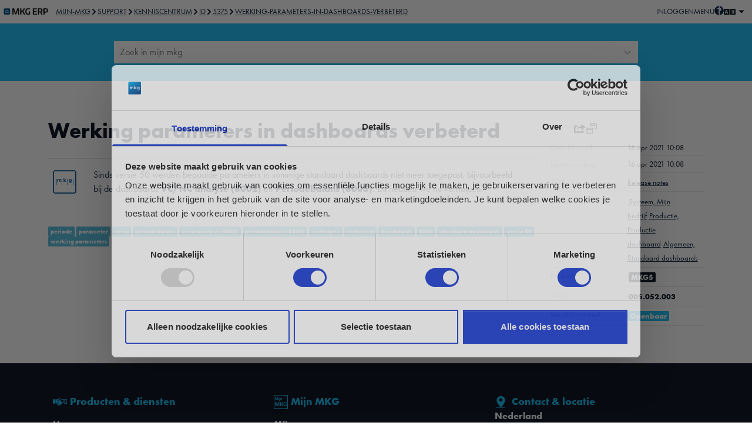

--- FILE ---
content_type: text/html; charset=utf-8
request_url: https://www.mkg.eu/nl-NL/mijn-mkg/support/kenniscentrum/id/5375/Werking-parameters-in-dashboards-verbeterd?taal=NL
body_size: 31018
content:
<!DOCTYPE html><html lang="nl-NL"><head><meta charSet="utf-8"/><meta charSet="utf-8"/><meta name="viewport" content="width=device-width, initial-scale=1"/><meta name="viewport" content="width=device-width, initial-scale=1"/><link rel="preload" as="image" href="/media/producten_diensten_icon.png"/><link rel="preload" as="image" href="/images/mijn-MKG.png"/><link rel="preload" as="image" href="/media/locatie_icon.png"/><link rel="preload" as="image" href="/media/icon_support_24.png"/><link rel="preload" as="image" href="/media/icon-facebook.png"/><link rel="preload" as="image" href="/media/icon-twitter.png"/><link rel="preload" as="image" href="/media/icon-linkedin.png"/><link rel="stylesheet" href="/_next/static/css/f849d298d0d11b80.css" crossorigin="anonymous" data-precedence="next"/><link rel="stylesheet" href="/_next/static/css/904522fe7a0f8aa2.css" crossorigin="anonymous" data-precedence="next"/><link rel="stylesheet" href="/_next/static/css/458d5124dcde9eed.css" crossorigin="anonymous" data-precedence="next"/><link rel="stylesheet" href="/_next/static/css/c7902dcdd6aed788.css" crossorigin="anonymous" data-precedence="next"/><link rel="stylesheet" href="/_next/static/css/06d356b633872dd2.css" crossorigin="anonymous" data-precedence="next"/><link rel="preload" as="script" fetchPriority="low" href="/_next/static/chunks/webpack-9f3988c64650bb00.js" crossorigin=""/><script src="/_next/static/chunks/fd9d1056-8da4dda579cb4633.js" async="" crossorigin=""></script><script src="/_next/static/chunks/2117-a3c934b54631f41c.js" async="" crossorigin=""></script><script src="/_next/static/chunks/main-app-fb757dbf2494d41f.js" async="" crossorigin=""></script><script src="/_next/static/chunks/795d4814-a87d74e19be50daa.js" async="" crossorigin=""></script><script src="/_next/static/chunks/8e1d74a4-4b1e33ba9a7575cf.js" async="" crossorigin=""></script><script src="/_next/static/chunks/0e762574-1fe9cff38f91a05c.js" async="" crossorigin=""></script><script src="/_next/static/chunks/5e22fd23-d49bb4ab184609b5.js" async="" crossorigin=""></script><script src="/_next/static/chunks/e37a0b60-3fad19d0372572f6.js" async="" crossorigin=""></script><script src="/_next/static/chunks/385cb88d-a3c8ed5ced3576e7.js" async="" crossorigin=""></script><script src="/_next/static/chunks/3d47b92a-9405b87cc30b5cd9.js" async="" crossorigin=""></script><script src="/_next/static/chunks/c2c86bcd-0301304a06e1ef3c.js" async="" crossorigin=""></script><script src="/_next/static/chunks/c16f53c3-1a3ba66c1269179f.js" async="" crossorigin=""></script><script src="/_next/static/chunks/605-90557fa0cd354a14.js" async="" crossorigin=""></script><script src="/_next/static/chunks/3464-b284aa2698c583d7.js" async="" crossorigin=""></script><script src="/_next/static/chunks/5323-47156562fcd484f2.js" async="" crossorigin=""></script><script src="/_next/static/chunks/2972-6e959a442129ea9b.js" async="" crossorigin=""></script><script src="/_next/static/chunks/5878-ead455cb8a4c4c66.js" async="" crossorigin=""></script><script src="/_next/static/chunks/6979-18f977099b82f11c.js" async="" crossorigin=""></script><script src="/_next/static/chunks/5851-b9e2f38fc6f7de64.js" async="" crossorigin=""></script><script src="/_next/static/chunks/6946-927abac809220a9f.js" async="" crossorigin=""></script><script src="/_next/static/chunks/6427-81c1cc46fe9e01fd.js" async="" crossorigin=""></script><script src="/_next/static/chunks/3956-b2278d68093b5e92.js" async="" crossorigin=""></script><script src="/_next/static/chunks/7465-615a85fbb2157d21.js" async="" crossorigin=""></script><script src="/_next/static/chunks/6135-98c3275d7708ab4b.js" async="" crossorigin=""></script><script src="/_next/static/chunks/1642-99adfdb03ad2bd61.js" async="" crossorigin=""></script><script src="/_next/static/chunks/4040-8fc61013eba6e341.js" async="" crossorigin=""></script><script src="/_next/static/chunks/8737-af6dac7fc9e3df8a.js" async="" crossorigin=""></script><script src="/_next/static/chunks/141-2cdc385da5b97879.js" async="" crossorigin=""></script><script src="/_next/static/chunks/7392-b2f661a5e2f3a1fc.js" async="" crossorigin=""></script><script src="/_next/static/chunks/7509-0e57de81a7df0f9b.js" async="" crossorigin=""></script><script src="/_next/static/chunks/1988-6c849c2fc01c3f38.js" async="" crossorigin=""></script><script src="/_next/static/chunks/1124-c7d96abf2f0fe178.js" async="" crossorigin=""></script><script src="/_next/static/chunks/8446-f2fbd780a4f14da8.js" async="" crossorigin=""></script><script src="/_next/static/chunks/3099-3dde10057a73348f.js" async="" crossorigin=""></script><script src="/_next/static/chunks/7821-3d17e286473208b9.js" async="" crossorigin=""></script><script src="/_next/static/chunks/app/%5Blang%5D/mijn-mkg/(with_tracking)/layout-95897c58eba46196.js" async="" crossorigin=""></script><script src="/_next/static/chunks/app/%5Blang%5D/mijn-mkg/(without_tracking)/layout-8edc6027f51b270b.js" async="" crossorigin=""></script><script src="/_next/static/chunks/app/%5Blang%5D/mijn-mkg/(with_tracking)/error-abc277ddf778c333.js" async="" crossorigin=""></script><script src="/_next/static/chunks/39-3fd5b0de2645ebb4.js" async="" crossorigin=""></script><script src="/_next/static/chunks/3735-8bda43130f090ee1.js" async="" crossorigin=""></script><script src="/_next/static/chunks/3278-cd0f3176efe0c87b.js" async="" crossorigin=""></script><script src="/_next/static/chunks/1433-277fff0c111d0436.js" async="" crossorigin=""></script><script src="/_next/static/chunks/app/%5Blang%5D/mijn-mkg/(with_tracking)/support/kenniscentrum/id/%5Bid%5D/%5Btitel%5D/page-88386349f73b9043.js" async="" crossorigin=""></script><script src="/_next/static/chunks/281-29a10922bd9358b0.js" async="" crossorigin=""></script><script src="/_next/static/chunks/app/%5Blang%5D/mijn-mkg/(with_tracking)/not-found-78c40bb2d83777cb.js" async="" crossorigin=""></script><script src="/_next/static/chunks/app/%5Blang%5D/mijn-mkg/(with_tracking)/support/page-d5969696d23471b8.js" async="" crossorigin=""></script><link rel="preload" href="https://www.googletagmanager.com/gtm.js?id=GTM-WT5NHH78" as="script"/><meta name="robots" content="index, follow"/><title>MKG</title><link rel="icon" type="image/png" href="/images/favicon-MKG-2024-Proalpha.png"/><meta name="next-size-adjust"/><title>Werking parameters in dashboards verbeterd</title><link rel="stylesheet" href="https://cdnjs.cloudflare.com/ajax/libs/font-awesome/5.15.4/css/all.min.css"/><script src="/_next/static/chunks/polyfills-42372ed130431b0a.js" crossorigin="anonymous" noModule=""></script></head><body style="margin:0px" class="__className_f401bb"><noscript><iframe src="https://www.googletagmanager.com/ns.html?id=GTM-WT5NHH78" height="0" width="0" style="display:none;visibility:hidden"></iframe></noscript><div data-overlay-container="true"><section><div id="globLoadingIndicator" class="LoadingBar_loader__WfgiC"></div><section class="menu_uitgelogdMenuMijnMkg__3VLlb mkgTopMenu"><a href="/nl-NL"><img alt="MKG logo" loading="lazy" width="95" height="41" decoding="async" data-nimg="1" style="color:transparent;padding:4px 12px 4px 6px" srcSet="/_next/image?url=%2F_next%2Fstatic%2Fmedia%2FMKG-logo-2024_Menu_w172pxXh50px_full-color.67c63e23.png&amp;w=96&amp;q=75 1x, /_next/image?url=%2F_next%2Fstatic%2Fmedia%2FMKG-logo-2024_Menu_w172pxXh50px_full-color.67c63e23.png&amp;w=256&amp;q=75 2x" src="/_next/image?url=%2F_next%2Fstatic%2Fmedia%2FMKG-logo-2024_Menu_w172pxXh50px_full-color.67c63e23.png&amp;w=256&amp;q=75"/></a><div><ul class="breadcrumb_containerClasses__V9myU"><li class="breadcrumb_crumb__vWcKA"><a href="nl-NL">Nl-NL</a></li><svg stroke="currentColor" fill="currentColor" stroke-width="0" viewBox="0 0 320 512" style="font-size:12px" height="1em" width="1em" xmlns="http://www.w3.org/2000/svg"><path d="M285.476 272.971L91.132 467.314c-9.373 9.373-24.569 9.373-33.941 0l-22.667-22.667c-9.357-9.357-9.375-24.522-.04-33.901L188.505 256 34.484 101.255c-9.335-9.379-9.317-24.544.04-33.901l22.667-22.667c9.373-9.373 24.569-9.373 33.941 0L285.475 239.03c9.373 9.372 9.373 24.568.001 33.941z"></path></svg><li class="breadcrumb_crumb__vWcKA"><a href="nl-NL">Mijn-mkg</a></li><svg stroke="currentColor" fill="currentColor" stroke-width="0" viewBox="0 0 320 512" style="font-size:12px" height="1em" width="1em" xmlns="http://www.w3.org/2000/svg"><path d="M285.476 272.971L91.132 467.314c-9.373 9.373-24.569 9.373-33.941 0l-22.667-22.667c-9.357-9.357-9.375-24.522-.04-33.901L188.505 256 34.484 101.255c-9.335-9.379-9.317-24.544.04-33.901l22.667-22.667c9.373-9.373 24.569-9.373 33.941 0L285.475 239.03c9.373 9.372 9.373 24.568.001 33.941z"></path></svg><li class="breadcrumb_crumb__vWcKA"><a href="nl-NL">Support</a></li><svg stroke="currentColor" fill="currentColor" stroke-width="0" viewBox="0 0 320 512" style="font-size:12px" height="1em" width="1em" xmlns="http://www.w3.org/2000/svg"><path d="M285.476 272.971L91.132 467.314c-9.373 9.373-24.569 9.373-33.941 0l-22.667-22.667c-9.357-9.357-9.375-24.522-.04-33.901L188.505 256 34.484 101.255c-9.335-9.379-9.317-24.544.04-33.901l22.667-22.667c9.373-9.373 24.569-9.373 33.941 0L285.475 239.03c9.373 9.372 9.373 24.568.001 33.941z"></path></svg><li class="breadcrumb_crumb__vWcKA"><a href="nl-NL">Kenniscentrum</a></li><svg stroke="currentColor" fill="currentColor" stroke-width="0" viewBox="0 0 320 512" style="font-size:12px" height="1em" width="1em" xmlns="http://www.w3.org/2000/svg"><path d="M285.476 272.971L91.132 467.314c-9.373 9.373-24.569 9.373-33.941 0l-22.667-22.667c-9.357-9.357-9.375-24.522-.04-33.901L188.505 256 34.484 101.255c-9.335-9.379-9.317-24.544.04-33.901l22.667-22.667c9.373-9.373 24.569-9.373 33.941 0L285.475 239.03c9.373 9.372 9.373 24.568.001 33.941z"></path></svg><li class="breadcrumb_crumb__vWcKA"><a href="nl-NL">Id</a></li><svg stroke="currentColor" fill="currentColor" stroke-width="0" viewBox="0 0 320 512" style="font-size:12px" height="1em" width="1em" xmlns="http://www.w3.org/2000/svg"><path d="M285.476 272.971L91.132 467.314c-9.373 9.373-24.569 9.373-33.941 0l-22.667-22.667c-9.357-9.357-9.375-24.522-.04-33.901L188.505 256 34.484 101.255c-9.335-9.379-9.317-24.544.04-33.901l22.667-22.667c9.373-9.373 24.569-9.373 33.941 0L285.475 239.03c9.373 9.372 9.373 24.568.001 33.941z"></path></svg><li class="breadcrumb_crumb__vWcKA"><a href="nl-NL">5375</a></li><svg stroke="currentColor" fill="currentColor" stroke-width="0" viewBox="0 0 320 512" style="font-size:12px" height="1em" width="1em" xmlns="http://www.w3.org/2000/svg"><path d="M285.476 272.971L91.132 467.314c-9.373 9.373-24.569 9.373-33.941 0l-22.667-22.667c-9.357-9.357-9.375-24.522-.04-33.901L188.505 256 34.484 101.255c-9.335-9.379-9.317-24.544.04-33.901l22.667-22.667c9.373-9.373 24.569-9.373 33.941 0L285.475 239.03c9.373 9.372 9.373 24.568.001 33.941z"></path></svg><li class="breadcrumb_crumb__vWcKA"><a href="nl-NL">Werking-parameters-in-dashboards-verbeterd</a></li></ul></div><section class="menu_menuRight__yXxUG"><a class="menu_linkItem__vjSrV" href="/nl-NL/mijn-mkg/inloggen">Inloggen<!-- --></a><div class="hamburgeroverlaymenu_hamburgerMenuContainer__JjwEr"><div class="hamburgeroverlaymenu_menuItem__Y54rn asLink"> </div><div class="hamburgeroverlaymenu_overlayMenu__g9hRa "></div></div><a style="margin-top:-6px" href="/supportcentrum/wiki?categories=604%2C608%2C605%2C609&amp;id=5932"><svg stroke="currentColor" fill="currentColor" stroke-width="0" viewBox="0 0 512 512" height="1em" width="1em" xmlns="http://www.w3.org/2000/svg"><path d="M504 256c0 136.997-111.043 248-248 248S8 392.997 8 256C8 119.083 119.043 8 256 8s248 111.083 248 248zM262.655 90c-54.497 0-89.255 22.957-116.549 63.758-3.536 5.286-2.353 12.415 2.715 16.258l34.699 26.31c5.205 3.947 12.621 3.008 16.665-2.122 17.864-22.658 30.113-35.797 57.303-35.797 20.429 0 45.698 13.148 45.698 32.958 0 14.976-12.363 22.667-32.534 33.976C247.128 238.528 216 254.941 216 296v4c0 6.627 5.373 12 12 12h56c6.627 0 12-5.373 12-12v-1.333c0-28.462 83.186-29.647 83.186-106.667 0-58.002-60.165-102-116.531-102zM256 338c-25.365 0-46 20.635-46 46 0 25.364 20.635 46 46 46s46-20.636 46-46c0-25.365-20.635-46-46-46z"></path></svg></a><div class="relative inline-block text-left 4 DropDown_dropdownContainer__TFvcP" data-headlessui-state=""><div><button class="inline-flex w-full justify-center gap-x-1.5px-3 py-2 text-sm" id="headlessui-menu-button-:R1sqasvffa:" type="button" aria-haspopup="menu" aria-expanded="false" data-headlessui-state=""><svg stroke="currentColor" fill="currentColor" stroke-width="0" viewBox="0 0 640 512" style="font-size:20px" height="1em" width="1em" xmlns="http://www.w3.org/2000/svg"><path d="M152.1 236.2c-3.5-12.1-7.8-33.2-7.8-33.2h-.5s-4.3 21.1-7.8 33.2l-11.1 37.5H163zM616 96H336v320h280c13.3 0 24-10.7 24-24V120c0-13.3-10.7-24-24-24zm-24 120c0 6.6-5.4 12-12 12h-11.4c-6.9 23.6-21.7 47.4-42.7 69.9 8.4 6.4 17.1 12.5 26.1 18 5.5 3.4 7.3 10.5 4.1 16.2l-7.9 13.9c-3.4 5.9-10.9 7.8-16.7 4.3-12.6-7.8-24.5-16.1-35.4-24.9-10.9 8.7-22.7 17.1-35.4 24.9-5.8 3.5-13.3 1.6-16.7-4.3l-7.9-13.9c-3.2-5.6-1.4-12.8 4.2-16.2 9.3-5.7 18-11.7 26.1-18-7.9-8.4-14.9-17-21-25.7-4-5.7-2.2-13.6 3.7-17.1l6.5-3.9 7.3-4.3c5.4-3.2 12.4-1.7 16 3.4 5 7 10.8 14 17.4 20.9 13.5-14.2 23.8-28.9 30-43.2H412c-6.6 0-12-5.4-12-12v-16c0-6.6 5.4-12 12-12h64v-16c0-6.6 5.4-12 12-12h16c6.6 0 12 5.4 12 12v16h64c6.6 0 12 5.4 12 12zM0 120v272c0 13.3 10.7 24 24 24h280V96H24c-13.3 0-24 10.7-24 24zm58.9 216.1L116.4 167c1.7-4.9 6.2-8.1 11.4-8.1h32.5c5.1 0 9.7 3.3 11.4 8.1l57.5 169.1c2.6 7.8-3.1 15.9-11.4 15.9h-22.9a12 12 0 0 1-11.5-8.6l-9.4-31.9h-60.2l-9.1 31.8c-1.5 5.1-6.2 8.7-11.5 8.7H70.3c-8.2 0-14-8.1-11.4-15.9z"></path></svg><svg stroke="currentColor" fill="currentColor" stroke-width="0" viewBox="0 0 512 512" aria-hidden="true" class="-mr-1 h-5 w-5" height="1em" width="1em" xmlns="http://www.w3.org/2000/svg"><path d="M128 192l128 128 128-128z"></path></svg></button></div></div></section></section><section><!--$--><div class="search-bar_searchWrapper__5z5US"><div style="max-width:1140px" class="container-md"><div class="search-bar_searchBarContainer__iUl5V"></div></div></div><!--/$--></section></section><main><section style="max-width:1140px" class="container mx-auto flex-auto justify-center content-center"><section class="grid grid-cols-8 gap-4"><section class="col-span-8 lg:col-span-6"><section><h1>Werking parameters in dashboards verbeterd</h1><section class="my-4 font-bold"></section><div><hr>
<table class="letop_light" style="background: #fdfdfd;" border="0">
<tbody>
<tr>
<td style="vertical-align: top; width: 40px; padding-top: 20px; padding-left: 8px;"><div style="fill: #105e9a;width:40px; height:40px; "><svg xmlns="http://www.w3.org/2000/svg" xmlns:xlink="http://www.w3.org/1999/xlink" version="1.1" id="verkoop" x="0px" y="0px" viewBox="0 0 264 264" style="enable-background:new 0 0 264 264;" xml:space="preserve">
<g>
	<g>
		<path d="M242.4,260.7H21.6c-10.1,0-18.3-8.2-18.3-18.3V21.6c0-10.1,8.2-18.3,18.3-18.3h220.9c10.1,0,18.3,8.2,18.3,18.3v220.8    C260.7,252.5,252.5,260.7,242.4,260.7z M21.6,11.6c-5.5,0-10,4.5-10,10v220.8c0,5.5,4.5,10,10,10h220.9c5.5,0,9.9-4.5,9.9-10V21.6    c0-5.5-4.5-10-9.9-10H21.6z"></path>
	</g>
	<g>
		<g>
			<g>
				<defs>
					<path id="SVGID_1_" d="M242.4,260.7H21.6c-10.1,0-18.3-8.2-18.3-18.3V21.6c0-10.1,8.2-18.3,18.3-18.3h220.8       c10.1,0,18.3,8.2,18.3,18.3v220.9C260.7,252.5,252.5,260.7,242.4,260.7z M21.6,11.6c-5.5,0-10,4.5-10,10v220.9       c0,5.5,4.5,10,10,10h220.8c5.5,0,10-4.5,10-10V21.6c0-5.5-4.5-10-10-10H21.6z"></path>
				</defs>
				<use xlink:href="#SVGID_1_" style="overflow:visible;"></use>
				<clipPath id="SVGID_2_">
					<use xlink:href="#SVGID_1_" style="overflow:visible;"></use>
				</clipPath>
			</g>
			<g>
				<path d="M242.4,260.7H21.6c-10.1,0-18.3-8.2-18.3-18.3V21.6c0-10.1,8.2-18.3,18.3-18.3h220.9c10.1,0,18.3,8.2,18.3,18.3v220.8      C260.7,252.5,252.5,260.7,242.4,260.7z M21.6,11.6c-5.5,0-10,4.5-10,10v220.8c0,5.5,4.5,10,10,10h220.9c5.5,0,9.9-4.5,9.9-10      V21.6c0-5.5-4.5-10-9.9-10H21.6z"></path>
			</g>
		</g>
	</g>
	<g>
		<g>
			<path d="M40.7,167c-1.4,0-2.6-1.1-2.6-2.6V101c0-1.4,1.1-2.6,2.6-2.6c1.4,0,2.6,1.2,2.6,2.6v63.4C43.2,165.9,42.1,167,40.7,167z"></path>
		</g>
	</g>
	<g>
		<g>
			<path d="M226.2,167c-1.4,0-2.6-1.1-2.6-2.6V101c0-1.4,1.1-2.6,2.6-2.6c1.4,0,2.6,1.2,2.6,2.6v63.4     C228.8,165.9,227.6,167,226.2,167z"></path>
		</g>
	</g>
	<g>
		<g>
			<path d="M164.4,167c-1.4,0-2.6-1.1-2.6-2.6V101c0-1.4,1.1-2.6,2.6-2.6c1.4,0,2.6,1.2,2.6,2.6v63.4     C166.9,165.9,165.8,167,164.4,167z"></path>
		</g>
	</g>
	<g>
		<g>
			<path d="M102.5,167c-1.4,0-2.6-1.1-2.6-2.6V101c0-1.4,1.1-2.6,2.6-2.6c1.4,0,2.6,1.2,2.6,2.6v63.4     C105.1,165.9,103.9,167,102.5,167z"></path>
		</g>
	</g>
	<g>
		<path d="M85.9,131.6v-19.1c0-4.3-2.7-5.8-5.2-5.8c-2.4,0-5.3,1.5-5.3,5.6v19.3h-7.9v-19.1c0-4.3-2.7-5.8-5.2-5.8    c-2.5,0-5.3,1.5-5.3,5.8v19.1h-7.9V100h7.7v2.9c2.1-2.1,5-3.3,7.9-3.3c3.5,0,6.4,1.3,8.4,4c2.7-2.8,5.5-4,9.4-4c3.1,0,6,1,7.8,2.8    c2.5,2.5,3.5,5.5,3.5,9v20.2H85.9z"></path>
	</g>
	<g>
		<polygon points="140.2,131.6 132.4,118.4 129.1,122.2 129.1,131.6 121.2,131.6 121.2,88.4 129.1,88.4 129.1,112.9 139.6,100     149.1,100 137.8,112.7 149.9,131.6   "></polygon>
	</g>
	<g>
		<path d="M195,145c-5,0-8.4-1-11.8-4.2l5-5.1c1.8,1.7,3.6,2.5,6.3,2.5c4.9,0,6.5-3.4,6.5-6.7v-3.3c-2.1,2.4-4.5,3.2-7.7,3.2    c-3.2,0-5.9-1.1-7.7-2.9c-3-3.1-3.3-7.2-3.3-12.9c0-5.7,0.3-9.8,3.3-12.8c1.8-1.8,4.6-2.9,7.8-2.9c3.4,0,5.7,0.9,7.9,3.4v-3h7.8    v31.3C209.3,139.3,203.7,145,195,145 M195.8,107.2c-4.8,0-5.3,4.1-5.3,8.4c0,4.3,0.5,8.5,5.3,8.5c4.8,0,5.4-4.2,5.4-8.5    C201.2,111.3,200.6,107.2,195.8,107.2"></path>
	</g>
</g>
</svg></div></td>
<td style="vertical-align: top; padding: 16px; padding-bottom: 8px;">
<p style="padding-left: 12px; padding-right: 12px; color: #283650; display: inline-block;">Sinds versie 50 werden bepaalde parameters in sommige standaard dashboards niet meer toegepast, bijvoorbeeld bij de dashboards <strong>VC/NC analyse (8002)</strong> en <strong>Periodebalans (8005)</strong>. Dit hebben we nu verholpen.</p>
</td>
</tr>
</tbody>
</table>
<p>&nbsp;</p></div></section><section><div class="flex flex-wrap gap-1"><a class="bg-cyan-light text-white font-bold hover:no-underline rounded-sm text-xs px-1" style="text-decoration:none;margin-right:3px" href="/nl-NL/mijn-mkg/support/kenniscentrum?taggroep=6775"><small class="no-underline">periode</small></a><a class="bg-cyan-light text-white font-bold hover:no-underline rounded-sm text-xs px-1" style="text-decoration:none;margin-right:3px" href="/nl-NL/mijn-mkg/support/kenniscentrum?taggroep=6817"><small class="no-underline">parameter</small></a><a class="bg-cyan-light text-white font-bold hover:no-underline rounded-sm text-xs px-1" style="text-decoration:none;margin-right:3px" href="/nl-NL/mijn-mkg/support/kenniscentrum?taggroep=8063"><small class="no-underline">vc-nc</small></a><a class="bg-cyan-light text-white font-bold hover:no-underline rounded-sm text-xs px-1" style="text-decoration:none;margin-right:3px" href="/nl-NL/mijn-mkg/support/kenniscentrum?taggroep=7539"><small class="no-underline">periodebalans</small></a><a class="bg-cyan-light text-white font-bold hover:no-underline rounded-sm text-xs px-1" style="text-decoration:none;margin-right:3px" href="/nl-NL/mijn-mkg/support/kenniscentrum?taggroep=9600"><small class="no-underline">vc-nc analyse (8002)</small></a><a class="bg-cyan-light text-white font-bold hover:no-underline rounded-sm text-xs px-1" style="text-decoration:none;margin-right:3px" href="/nl-NL/mijn-mkg/support/kenniscentrum?taggroep=8915"><small class="no-underline">periodebalans (8005)</small></a><a class="bg-cyan-light text-white font-bold hover:no-underline rounded-sm text-xs px-1" style="text-decoration:none;margin-right:3px" href="/nl-NL/mijn-mkg/support/kenniscentrum?taggroep=9716"><small class="no-underline">verholpen</small></a><a class="bg-cyan-light text-white font-bold hover:no-underline rounded-sm text-xs px-1" style="text-decoration:none;margin-right:3px" href="/nl-NL/mijn-mkg/support/kenniscentrum?taggroep=9880"><small class="no-underline">verbeterd</small></a><a class="bg-cyan-light text-white font-bold hover:no-underline rounded-sm text-xs px-1" style="text-decoration:none;margin-right:3px" href="/nl-NL/mijn-mkg/support/kenniscentrum?taggroep=10135"><small class="no-underline">dashboards</small></a><a class="bg-cyan-light text-white font-bold hover:no-underline rounded-sm text-xs px-1" style="text-decoration:none;margin-right:3px" href="/nl-NL/mijn-mkg/support/kenniscentrum?taggroep=12315"><small class="no-underline">8002</small></a><a class="bg-cyan-light text-white font-bold hover:no-underline rounded-sm text-xs px-1" style="text-decoration:none;margin-right:3px" href="/nl-NL/mijn-mkg/support/kenniscentrum?taggroep=15580"><small class="no-underline">standaard dashboards</small></a><a class="bg-cyan-light text-white font-bold hover:no-underline rounded-sm text-xs px-1" style="text-decoration:none;margin-right:3px" href="/nl-NL/mijn-mkg/support/kenniscentrum?taggroep=19379"><small class="no-underline">versie 50</small></a><a class="bg-cyan-light text-white font-bold hover:no-underline rounded-sm text-xs px-1" style="text-decoration:none;margin-right:3px" href="/nl-NL/mijn-mkg/support/kenniscentrum?taggroep=19741"><small class="no-underline">werking parameters</small></a></div></section></section><section class="col-span-8 lg:col-span-2"><div class="flex mb-2 gap-2 text-xl pl-10 relative"><div class="TempMessage_box__yVxdp"></div><div class="cursor-pointer hover:text-kleur-cyan"><svg stroke="currentColor" fill="currentColor" stroke-width="0" version="1.1" viewBox="0 0 16 16" height="1em" width="1em" xmlns="http://www.w3.org/2000/svg"><title> </title><path d="M4 10c0 0 0.919-3 6-3v3l6-4-6-4v3c-4 0-6 2.495-6 5zM11 12h-9v-6h1.967c0.158-0.186 0.327-0.365 0.508-0.534 0.687-0.644 1.509-1.135 2.439-1.466h-6.914v10h13v-4.197l-2 1.333v0.864z"></path></svg></div><div class="cursor-pointer hover:text-kleur-cyan"><svg stroke="currentColor" fill="currentColor" stroke-width="0" viewBox="0 0 16 16" height="1em" width="1em" xmlns="http://www.w3.org/2000/svg"><title> </title><path fill-rule="evenodd" clip-rule="evenodd" d="M6 1.5l.5-.5h8l.5.5v7l-.5.5H12V8h2V4H7v1H6V1.5zM7 2v1h7V2H7zM1.5 7l-.5.5v7l.5.5h8l.5-.5v-7L9.5 7h-8zM2 9V8h7v1H2zm0 1h7v4H2v-4z"></path></svg></div></div><ul class="list-none"><li class="border-b border-inherit grid grid-cols-2 py-1"><small class="text-kleur-grijs-blauw">Gepubliceerd:<!-- --></small><small>16 apr 2021 10:08</small></li><li class="border-b border-inherit grid grid-cols-2 py-1"><small class="text-kleur-grijs-blauw">Laatste update:<!-- --></small><small>16 apr 2021 10:08</small></li><li class="border-b border-inherit grid grid-cols-2 py-1"><small class="text-kleur-grijs-blauw">Type<!-- --></small><a class="no-underline" href="/nl-NL/mijn-mkg/support/kenniscentrum?typen=3"><small>Release notes</small></a></li><li class="border-b border-inherit grid grid-cols-2 py-1"><small class="text-kleur-grijs-blauw">Categorie<!-- --></small><div><a style="padding-left:2px;padding-right:2px" class="no-underline" href="/nl-NL/mijn-mkg/support/kenniscentrum?cat=498"><small>Systeem, Mijn bedrijf</small></a><a style="padding-left:2px;padding-right:2px" class="no-underline" href="/nl-NL/mijn-mkg/support/kenniscentrum?cat=553"><small>Productie, Productie dashboard</small></a><a style="padding-left:2px;padding-right:2px" class="no-underline" href="/nl-NL/mijn-mkg/support/kenniscentrum?cat=598"><small>Algemeen, Standaard dashboards</small></a></div></li><li class="border-b border-inherit grid grid-cols-2 py-1"><small class="text-kleur-grijs-blauw">Product<!-- --></small><div><a style="padding-left:2px;padding-right:2px" class="hover:no-underline" href="/nl-NL/mijn-mkg/support/kenniscentrum"><small class="bg-kleur-donkerste-blauw text-white font-bold px-1 rounded-sm">MKG5</small></a></div></li><li class="border-b border-inherit grid grid-cols-2 py-1"><small class="text-kleur-grijs-blauw">Versie<!-- --></small><div><small style="padding-left:2px;padding-right:2px"><b>005.052.003</b></small></div></li><li class="border-b border-inherit grid grid-cols-2 py-1"><small class="text-kleur-grijs-blauw">Beschikbaarheid<!-- --></small><div><small class="text-white font-bold px-1 rounded-sm" style="background-color:#23C1F4">Openbaar</small></div></li></ul></section></section></section></main><footer class="Footer_footer__OYoYH"><div class="Footer_footerContainer__1Dvy2"><div class="Footer_footerRow__LpfVP"><div class="Footer_footerCol__X6MTC"><h3><img src="/media/producten_diensten_icon.png" alt=""/>Producten &amp; diensten<!-- --></h3><a href="/nl-NL"><h4>Home<!-- --></h4></a><a href="/nl-NL/mkg3-erp-software"><h4>MKG3 Basis<!-- --></h4></a><a href="/nl-NL/mkg5-erp-systeem"><h4>MKG5 Uitgebreid<!-- --></h4></a><a href="/nl-NL/mkg5-erp-pakket"><h4>MKG5 High-end<!-- --></h4></a><a href="/nl-NL/mkg-add-ons"><h4>Add-ons<!-- --></h4></a><div style="font-size:16px;font-weight:bold">Branches:<!-- --></div><a href="/nl-NL/branches/verspaning">Verspaning<!-- --></a><a href="/nl-NL/branches/plaatwerk">Plaatwerk<!-- --></a><a href="/nl-NL/branches/oppervlaktebehandeling">Oppervlaktebehandeling<!-- --></a><a href="/nl-NL/branches/las-en-constructiewerk">Las- en constructiewerk<!-- --></a><a href="/nl-NL/branches/machinebouw-en-assemblage">Machinebouw en Assemblage<!-- --></a><a href="/nl-NL/branches/gereedschapmakerij">Gereedschapmakerij<!-- --></a><a href="/nl-NL/over-mkg"><h4>Over MKG<!-- --></h4></a><a href="/nl-NL/over-mkg#vacatures">Werken bij MKG<!-- --></a><div style="display:flex;align-items:center;gap:6px"><svg stroke="currentColor" fill="currentColor" stroke-width="0" viewBox="0 0 496 512" class="footer-dropdown_globeIcon__M308T" height="1em" width="1em" xmlns="http://www.w3.org/2000/svg"><path d="M248 8C111.03 8 0 119.03 0 256s111.03 248 248 248 248-111.03 248-248S384.97 8 248 8zm82.29 357.6c-3.9 3.88-7.99 7.95-11.31 11.28-2.99 3-5.1 6.7-6.17 10.71-1.51 5.66-2.73 11.38-4.77 16.87l-17.39 46.85c-13.76 3-28 4.69-42.65 4.69v-27.38c1.69-12.62-7.64-36.26-22.63-51.25-6-6-9.37-14.14-9.37-22.63v-32.01c0-11.64-6.27-22.34-16.46-27.97-14.37-7.95-34.81-19.06-48.81-26.11-11.48-5.78-22.1-13.14-31.65-21.75l-.8-.72a114.792 114.792 0 0 1-18.06-20.74c-9.38-13.77-24.66-36.42-34.59-51.14 20.47-45.5 57.36-82.04 103.2-101.89l24.01 12.01C203.48 89.74 216 82.01 216 70.11v-11.3c7.99-1.29 16.12-2.11 24.39-2.42l28.3 28.3c6.25 6.25 6.25 16.38 0 22.63L264 112l-10.34 10.34c-3.12 3.12-3.12 8.19 0 11.31l4.69 4.69c3.12 3.12 3.12 8.19 0 11.31l-8 8a8.008 8.008 0 0 1-5.66 2.34h-8.99c-2.08 0-4.08.81-5.58 2.27l-9.92 9.65a8.008 8.008 0 0 0-1.58 9.31l15.59 31.19c2.66 5.32-1.21 11.58-7.15 11.58h-5.64c-1.93 0-3.79-.7-5.24-1.96l-9.28-8.06a16.017 16.017 0 0 0-15.55-3.1l-31.17 10.39a11.95 11.95 0 0 0-8.17 11.34c0 4.53 2.56 8.66 6.61 10.69l11.08 5.54c9.41 4.71 19.79 7.16 30.31 7.16s22.59 27.29 32 32h66.75c8.49 0 16.62 3.37 22.63 9.37l13.69 13.69a30.503 30.503 0 0 1 8.93 21.57 46.536 46.536 0 0 1-13.72 32.98zM417 274.25c-5.79-1.45-10.84-5-14.15-9.97l-17.98-26.97a23.97 23.97 0 0 1 0-26.62l19.59-29.38c2.32-3.47 5.5-6.29 9.24-8.15l12.98-6.49C440.2 193.59 448 223.87 448 256c0 8.67-.74 17.16-1.82 25.54L417 274.25z"></path></svg><style data-emotion="css b62m3t-container">.css-b62m3t-container{position:relative;box-sizing:border-box;}</style><div class="css-b62m3t-container"><style data-emotion="css 7pg0cj-a11yText">.css-7pg0cj-a11yText{z-index:9999;border:0;clip:rect(1px, 1px, 1px, 1px);height:1px;width:1px;position:absolute;overflow:hidden;padding:0;white-space:nowrap;}</style><span id="react-select-58358-live-region" class="css-7pg0cj-a11yText"></span><span aria-live="polite" aria-atomic="false" aria-relevant="additions text" role="log" class="css-7pg0cj-a11yText"></span><style data-emotion="css 1gtfs3v-control">.css-1gtfs3v-control{-webkit-align-items:center;-webkit-box-align:center;-ms-flex-align:center;align-items:center;cursor:pointer;display:-webkit-box;display:-webkit-flex;display:-ms-flexbox;display:flex;-webkit-box-flex-wrap:wrap;-webkit-flex-wrap:wrap;-ms-flex-wrap:wrap;flex-wrap:wrap;-webkit-box-pack:justify;-webkit-justify-content:space-between;justify-content:space-between;min-height:unset;outline:0!important;position:relative;-webkit-transition:all 100ms;transition:all 100ms;background-color:transparent;border-color:hsl(0, 0%, 80%);border-radius:4px;border-style:solid;border-width:1px;box-shadow:none;box-sizing:border-box;border:none;}.css-1gtfs3v-control:hover{border-color:hsl(0, 0%, 70%);}</style><div class="css-1gtfs3v-control"><style data-emotion="css 8akrpk">.css-8akrpk{-webkit-align-items:center;-webkit-box-align:center;-ms-flex-align:center;align-items:center;display:grid;-webkit-flex:1;-ms-flex:1;flex:1;-webkit-box-flex-wrap:wrap;-webkit-flex-wrap:wrap;-ms-flex-wrap:wrap;flex-wrap:wrap;-webkit-overflow-scrolling:touch;position:relative;overflow:hidden;padding:0;box-sizing:border-box;}</style><div class="css-8akrpk"><style data-emotion="css aoxytf-singleValue">.css-aoxytf-singleValue{grid-area:1/1/2/3;max-width:100%;overflow:hidden;text-overflow:ellipsis;white-space:nowrap;color:white;margin-left:2px;margin-right:2px;box-sizing:border-box;}</style><div class="css-aoxytf-singleValue">NL</div><style data-emotion="css 1yt0726">.css-1yt0726{visibility:visible;-webkit-flex:1 1 auto;-ms-flex:1 1 auto;flex:1 1 auto;display:inline-grid;grid-area:1/1/2/3;grid-template-columns:0 min-content;margin:2px;padding-bottom:2px;padding-top:2px;color:white;box-sizing:border-box;}.css-1yt0726:after{content:attr(data-value) " ";visibility:hidden;white-space:pre;grid-area:1/2;font:inherit;min-width:2px;border:0;margin:0;outline:0;padding:0;}</style><div class="css-1yt0726" data-value=""><input class="" style="label:input;color:inherit;background:0;opacity:1;width:100%;grid-area:1 / 2;font:inherit;min-width:2px;border:0;margin:0;outline:0;padding:0" autoCapitalize="none" autoComplete="off" autoCorrect="off" id="react-select-58358-input" spellCheck="false" tabindex="0" type="text" aria-autocomplete="list" aria-expanded="false" aria-haspopup="true" role="combobox" aria-activedescendant="" value=""/></div></div><style data-emotion="css 1wy0on6">.css-1wy0on6{-webkit-align-items:center;-webkit-box-align:center;-ms-flex-align:center;align-items:center;-webkit-align-self:stretch;-ms-flex-item-align:stretch;align-self:stretch;display:-webkit-box;display:-webkit-flex;display:-ms-flexbox;display:flex;-webkit-flex-shrink:0;-ms-flex-negative:0;flex-shrink:0;box-sizing:border-box;}</style><div class="css-1wy0on6"><style data-emotion="css 1hyfx7x">.css-1hyfx7x{display:none;}</style><span class="css-1hyfx7x"></span><style data-emotion="css 1vrin5h-indicatorContainer">.css-1vrin5h-indicatorContainer{display:-webkit-box;display:-webkit-flex;display:-ms-flexbox;display:flex;-webkit-transition:color 150ms;transition:color 150ms;color:white;padding:0;box-sizing:border-box;}.css-1vrin5h-indicatorContainer:hover{color:hsl(0, 0%, 60%);}</style><div class="css-1vrin5h-indicatorContainer" aria-hidden="true"><style data-emotion="css 8mmkcg">.css-8mmkcg{display:inline-block;fill:currentColor;line-height:1;stroke:currentColor;stroke-width:0;}</style><svg height="20" width="20" viewBox="0 0 20 20" aria-hidden="true" focusable="false" class="css-8mmkcg"><path d="M4.516 7.548c0.436-0.446 1.043-0.481 1.576 0l3.908 3.747 3.908-3.747c0.533-0.481 1.141-0.446 1.574 0 0.436 0.445 0.408 1.197 0 1.615-0.406 0.418-4.695 4.502-4.695 4.502-0.217 0.223-0.502 0.335-0.787 0.335s-0.57-0.112-0.789-0.335c0 0-4.287-4.084-4.695-4.502s-0.436-1.17 0-1.615z"></path></svg></div></div></div></div></div></div><div class="Footer_footerCol__X6MTC"><h3><img alt="Mijn MKG" src="/images/mijn-MKG.png"/>Mijn MKG<!-- --></h3><a href="/mijn-mkg/inloggen"><h4>Mijn gegevens<!-- --></h4></a><a href="/mijn-mkg/inloggen"><h4>Bedrijfsdoelen<!-- --></h4></a><a href="/mijn-mkg/inloggen"><h4>Academy<!-- --></h4></a><a href="/mijn-mkg/inloggen"><h4>Activiteiten<!-- --></h4></a><a href="/nl-NL/mijn-mkg/support"><h4>Support<!-- --></h4></a><a href="/nl-NL/mijn-mkg/support/kenniscentrum?inhoud=release">Release notes<!-- --></a><a href="/nl-NL/mijn-mkg/support/kenniscentrum">Kenniscentrum<!-- --></a><a href="/nl-NL/mijn-mkg/support/systeembeheer">Systeembeheer<!-- --></a><a href="/nl-NL/mijn-mkg/support/storingen">Storingen<!-- --></a><a href="/nl-NL/mijn-mkg/support/tools">Tools<!-- --></a><a href="/nl-NL/mijn-mkg/support/contact">Contact<!-- --></a></div><div class="Footer_footerCol__X6MTC"><h3><img alt="" src="/media/locatie_icon.png" style="margin-right:5px"/>Contact &amp; locatie<!-- --></h3><p class="footertext"><strong>Nederland</strong><br/>MKG Nederland BV<br/>Lintelerweg 35<br/>7556 PD Hengelo<br/>T +31 (0)74 24 23 654<a class="onblue" href="mailto:info@mkg.nl" title="Stuur een e-mail naar MKG">info@mkg.nl</a><br/>Cursuslocatie Zuid<br/>Brainport Industries Campus (BIC)<br/>BIC 1, 5657 BX Eindhoven <br/><br/><strong>België (partner)</strong><br/>RGS Upgrade BV<br/>Europalaan 11<br/>3900 Pelt<br/>T +32 (0)474 29 81 48<br/><a class="onblue" href="mailto:info@rgsupgrade.be" title="Stuur een e-mail naar RGS Upgrade">info@rgsupgrade.be</a><br/><strong>MKG Duitsland</strong><br/>Auf dem Immel 8<br/>67685 Weilerbach<br/>T 0800 77625742077<br/><a class="onblue" href="mailto:sales-dach@mkg.eu" title="Email MKG Deutschland">sales-dach@mkg.eu</a><br/></p><a href="/nl-NL/disclaimer"><h4>Disclaimer<!-- --></h4></a><a href="/nl-NL/sitemap"><h4>Sitemap<!-- --></h4></a><a href="/nl-NL/privacy"><h4>Privacy statement<!-- --></h4></a></div></div><div class="Footer_footerContactRegel__ylSVy"><div class="Footer_footerHelpDesk__rZFBF"><img alt="MKG support" src="/media/icon_support_24.png" class="icon_scale" style="margin-right:8px"/>MKG Helpdesk: +31 (0) 74 - 25 66 763<!-- --><span style="padding-left:5px">(<!-- -->op werkdagen tussen 7:30 en 17:00 uur<!-- -->)</span></div><div class="Footer_socialmediaIcons__TLec5"><a href="https://www.facebook.com/MKGERPsoftware" target="_blank" rel="author" title="Volg MKG op Facebook"><img alt="Volg MKG op Facebook" src="/media/icon-facebook.png" class="icon_scale"/></a><a href="https://twitter.com/MKGerpsoftware" target="_blank" rel="author" title="Volg MKG op Twitter"><img alt="Volg MKG op Twitter" src="/media/icon-twitter.png" class="icon_scale"/></a><a href="https://www.linkedin.com/company/mkg-metaal-kennis-groep-" target="_blank" rel="author" title="Volg MKG op LinkedIn"><img alt="Volg MKG op LinkedIn" src="/media/icon-linkedin.png" class="icon_scale"/></a></div></div><div class="Footer_footerDisclaimer__Vm3Ds"><div class="Footer_footerDisclaimerText__0IlXE">MKG ERP-software voor de metaalindustrie is een merknaam van Metaal Kennis Groep Nederland BV.<!-- -->© <!-- -->2025<!-- -->.<!-- -->Disclaimer: Aan de getoonde informatie mbt versie inhoud en planning kunnen geen rechten worden ontleend.<!-- --></div><div class="Footer_footerVersieNumText__XrtG1">Mijn MKG<!-- --> <!-- -->4.3.44</div></div></div></footer></div><script src="/_next/static/chunks/webpack-9f3988c64650bb00.js" crossorigin="" async=""></script><script>(self.__next_f=self.__next_f||[]).push([0]);self.__next_f.push([2,null])</script><script>self.__next_f.push([1,"1:HL[\"/_next/static/media/0b7dddaa09986bfd-s.p.woff2\",\"font\",{\"crossOrigin\":\"\",\"type\":\"font/woff2\"}]\n2:HL[\"/_next/static/media/9161728b7e1903a8-s.p.woff2\",\"font\",{\"crossOrigin\":\"\",\"type\":\"font/woff2\"}]\n3:HL[\"/_next/static/media/b02a21f7299c9e0c-s.p.woff2\",\"font\",{\"crossOrigin\":\"\",\"type\":\"font/woff2\"}]\n4:HL[\"/_next/static/media/c837c764a3965b20-s.p.woff2\",\"font\",{\"crossOrigin\":\"\",\"type\":\"font/woff2\"}]\n5:HL[\"/_next/static/css/f849d298d0d11b80.css\",\"style\",{\"crossOrigin\":\"\"}]\n6:HL[\"/_next/static/css/904522fe7a0f8aa2.css\",\"style\",{\"crossOrigin\":\"\"}]\n7:HL[\"/_next/static/css/458d5124dcde9eed.css\",\"style\",{\"crossOrigin\":\"\"}]\n8:HL[\"/_next/static/css/c7902dcdd6aed788.css\",\"style\",{\"crossOrigin\":\"\"}]\n9:HL[\"/_next/static/css/06d356b633872dd2.css\",\"style\",{\"crossOrigin\":\"\"}]\n"])</script><script>self.__next_f.push([1,"a:I[12846,[],\"\"]\nd:I[4707,[],\"\"]\n11:I[36423,[],\"\"]\n14:I[61060,[],\"\"]\ne:[\"lang\",\"nl-NL\",\"d\"]\nf:[\"id\",\"5375\",\"d\"]\n10:[\"titel\",\"Werking-parameters-in-dashboards-verbeterd\",\"d\"]\n15:[]\n"])</script><script>self.__next_f.push([1,"0:[\"$\",\"$La\",null,{\"buildId\":\"b1Va8_t70EAtXnkO0jxRx\",\"assetPrefix\":\"\",\"urlParts\":[\"\",\"nl-NL\",\"mijn-mkg\",\"support\",\"kenniscentrum\",\"id\",\"5375\",\"Werking-parameters-in-dashboards-verbeterd?taal=NL\"],\"initialTree\":[\"\",{\"children\":[[\"lang\",\"nl-NL\",\"d\"],{\"children\":[\"mijn-mkg\",{\"children\":[\"(with_tracking)\",{\"children\":[\"support\",{\"children\":[\"kenniscentrum\",{\"children\":[\"id\",{\"children\":[[\"id\",\"5375\",\"d\"],{\"children\":[[\"titel\",\"Werking-parameters-in-dashboards-verbeterd\",\"d\"],{\"children\":[\"__PAGE__?{\\\"taal\\\":\\\"NL\\\"}\",{}]}]}]}]}]}]},\"$undefined\",\"$undefined\",true]}]}]}],\"initialSeedData\":[\"\",{\"children\":[[\"lang\",\"nl-NL\",\"d\"],{\"children\":[\"mijn-mkg\",{\"children\":[\"(with_tracking)\",{\"children\":[\"support\",{\"children\":[\"kenniscentrum\",{\"children\":[\"id\",{\"children\":[[\"id\",\"5375\",\"d\"],{\"children\":[[\"titel\",\"Werking-parameters-in-dashboards-verbeterd\",\"d\"],{\"children\":[\"__PAGE__\",{},[[\"$Lb\",\"$Lc\",[[\"$\",\"link\",\"0\",{\"rel\":\"stylesheet\",\"href\":\"/_next/static/css/06d356b633872dd2.css\",\"precedence\":\"next\",\"crossOrigin\":\"anonymous\"}]]],null],null]},[null,[\"$\",\"$Ld\",null,{\"parallelRouterKey\":\"children\",\"segmentPath\":[\"children\",\"$e\",\"children\",\"mijn-mkg\",\"children\",\"(with_tracking)\",\"children\",\"support\",\"children\",\"kenniscentrum\",\"children\",\"id\",\"children\",\"$f\",\"children\",\"$10\",\"children\"],\"error\":\"$undefined\",\"errorStyles\":\"$undefined\",\"errorScripts\":\"$undefined\",\"template\":[\"$\",\"$L11\",null,{}],\"templateStyles\":\"$undefined\",\"templateScripts\":\"$undefined\",\"notFound\":\"$undefined\",\"notFoundStyles\":\"$undefined\"}]],null]},[null,[\"$\",\"$Ld\",null,{\"parallelRouterKey\":\"children\",\"segmentPath\":[\"children\",\"$e\",\"children\",\"mijn-mkg\",\"children\",\"(with_tracking)\",\"children\",\"support\",\"children\",\"kenniscentrum\",\"children\",\"id\",\"children\",\"$f\",\"children\"],\"error\":\"$undefined\",\"errorStyles\":\"$undefined\",\"errorScripts\":\"$undefined\",\"template\":[\"$\",\"$L11\",null,{}],\"templateStyles\":\"$undefined\",\"templateScripts\":\"$undefined\",\"notFound\":\"$undefined\",\"notFoundStyles\":\"$undefined\"}]],null]},[null,[\"$\",\"$Ld\",null,{\"parallelRouterKey\":\"children\",\"segmentPath\":[\"children\",\"$e\",\"children\",\"mijn-mkg\",\"children\",\"(with_tracking)\",\"children\",\"support\",\"children\",\"kenniscentrum\",\"children\",\"id\",\"children\"],\"error\":\"$undefined\",\"errorStyles\":\"$undefined\",\"errorScripts\":\"$undefined\",\"template\":[\"$\",\"$L11\",null,{}],\"templateStyles\":\"$undefined\",\"templateScripts\":\"$undefined\",\"notFound\":\"$undefined\",\"notFoundStyles\":\"$undefined\"}]],null]},[null,[\"$\",\"$Ld\",null,{\"parallelRouterKey\":\"children\",\"segmentPath\":[\"children\",\"$e\",\"children\",\"mijn-mkg\",\"children\",\"(with_tracking)\",\"children\",\"support\",\"children\",\"kenniscentrum\",\"children\"],\"error\":\"$undefined\",\"errorStyles\":\"$undefined\",\"errorScripts\":\"$undefined\",\"template\":[\"$\",\"$L11\",null,{}],\"templateStyles\":\"$undefined\",\"templateScripts\":\"$undefined\",\"notFound\":\"$undefined\",\"notFoundStyles\":\"$undefined\"}]],null]},[null,[\"$\",\"$Ld\",null,{\"parallelRouterKey\":\"children\",\"segmentPath\":[\"children\",\"$e\",\"children\",\"mijn-mkg\",\"children\",\"(with_tracking)\",\"children\",\"support\",\"children\"],\"error\":\"$undefined\",\"errorStyles\":\"$undefined\",\"errorScripts\":\"$undefined\",\"template\":[\"$\",\"$L11\",null,{}],\"templateStyles\":\"$undefined\",\"templateScripts\":\"$undefined\",\"notFound\":\"$undefined\",\"notFoundStyles\":\"$undefined\"}]],null]},[[[[\"$\",\"link\",\"0\",{\"rel\":\"stylesheet\",\"href\":\"/_next/static/css/f849d298d0d11b80.css\",\"precedence\":\"next\",\"crossOrigin\":\"anonymous\"}],[\"$\",\"link\",\"1\",{\"rel\":\"stylesheet\",\"href\":\"/_next/static/css/904522fe7a0f8aa2.css\",\"precedence\":\"next\",\"crossOrigin\":\"anonymous\"}],[\"$\",\"link\",\"2\",{\"rel\":\"stylesheet\",\"href\":\"/_next/static/css/458d5124dcde9eed.css\",\"precedence\":\"next\",\"crossOrigin\":\"anonymous\"}],[\"$\",\"link\",\"3\",{\"rel\":\"stylesheet\",\"href\":\"/_next/static/css/c7902dcdd6aed788.css\",\"precedence\":\"next\",\"crossOrigin\":\"anonymous\"}]],\"$L12\"],null],null]},[null,[\"$\",\"$Ld\",null,{\"parallelRouterKey\":\"children\",\"segmentPath\":[\"children\",\"$e\",\"children\",\"mijn-mkg\",\"children\"],\"error\":\"$undefined\",\"errorStyles\":\"$undefined\",\"errorScripts\":\"$undefined\",\"template\":[\"$\",\"$L11\",null,{}],\"templateStyles\":\"$undefined\",\"templateScripts\":\"$undefined\",\"notFound\":\"$undefined\",\"notFoundStyles\":\"$undefined\"}]],null]},[null,[\"$\",\"$Ld\",null,{\"parallelRouterKey\":\"children\",\"segmentPath\":[\"children\",\"$e\",\"children\"],\"error\":\"$undefined\",\"errorStyles\":\"$undefined\",\"errorScripts\":\"$undefined\",\"template\":[\"$\",\"$L11\",null,{}],\"templateStyles\":\"$undefined\",\"templateScripts\":\"$undefined\",\"notFound\":\"$undefined\",\"notFoundStyles\":\"$undefined\"}]],null]},[null,[\"$\",\"$Ld\",null,{\"parallelRouterKey\":\"children\",\"segmentPath\":[\"children\"],\"error\":\"$undefined\",\"errorStyles\":\"$undefined\",\"errorScripts\":\"$undefined\",\"template\":[\"$\",\"$L11\",null,{}],\"templateStyles\":\"$undefined\",\"templateScripts\":\"$undefined\",\"notFound\":[[\"$\",\"title\",null,{\"children\":\"404: This page could not be found.\"}],[\"$\",\"div\",null,{\"style\":{\"fontFamily\":\"system-ui,\\\"Segoe UI\\\",Roboto,Helvetica,Arial,sans-serif,\\\"Apple Color Emoji\\\",\\\"Segoe UI Emoji\\\"\",\"height\":\"100vh\",\"textAlign\":\"center\",\"display\":\"flex\",\"flexDirection\":\"column\",\"alignItems\":\"center\",\"justifyContent\":\"center\"},\"children\":[\"$\",\"div\",null,{\"children\":[[\"$\",\"style\",null,{\"dangerouslySetInnerHTML\":{\"__html\":\"body{color:#000;background:#fff;margin:0}.next-error-h1{border-right:1px solid rgba(0,0,0,.3)}@media (prefers-color-scheme:dark){body{color:#fff;background:#000}.next-error-h1{border-right:1px solid rgba(255,255,255,.3)}}\"}}],[\"$\",\"h1\",null,{\"className\":\"next-error-h1\",\"style\":{\"display\":\"inline-block\",\"margin\":\"0 20px 0 0\",\"padding\":\"0 23px 0 0\",\"fontSize\":24,\"fontWeight\":500,\"verticalAlign\":\"top\",\"lineHeight\":\"49px\"},\"children\":\"404\"}],[\"$\",\"div\",null,{\"style\":{\"display\":\"inline-block\"},\"children\":[\"$\",\"h2\",null,{\"style\":{\"fontSize\":14,\"fontWeight\":400,\"lineHeight\":\"49px\",\"margin\":0},\"children\":\"This page could not be found.\"}]}]]}]}]],\"notFoundStyles\":[]}]],null],\"couldBeIntercepted\":false,\"initialHead\":[null,\"$L13\"],\"globalErrorComponent\":\"$14\",\"missingSlots\":\"$W15\"}]\n"])</script><script>self.__next_f.push([1,"16:I[98087,[\"6051\",\"static/chunks/795d4814-a87d74e19be50daa.js\",\"7699\",\"static/chunks/8e1d74a4-4b1e33ba9a7575cf.js\",\"1779\",\"static/chunks/0e762574-1fe9cff38f91a05c.js\",\"5452\",\"static/chunks/5e22fd23-d49bb4ab184609b5.js\",\"1866\",\"static/chunks/e37a0b60-3fad19d0372572f6.js\",\"5505\",\"static/chunks/385cb88d-a3c8ed5ced3576e7.js\",\"614\",\"static/chunks/3d47b92a-9405b87cc30b5cd9.js\",\"7783\",\"static/chunks/c2c86bcd-0301304a06e1ef3c.js\",\"5501\",\"static/chunks/c16f53c3-1a3ba66c1269179f.js\",\"605\",\"static/chunks/605-90557fa0cd354a14.js\",\"3464\",\"static/chunks/3464-b284aa2698c583d7.js\",\"5323\",\"static/chunks/5323-47156562fcd484f2.js\",\"2972\",\"static/chunks/2972-6e959a442129ea9b.js\",\"5878\",\"static/chunks/5878-ead455cb8a4c4c66.js\",\"6979\",\"static/chunks/6979-18f977099b82f11c.js\",\"5851\",\"static/chunks/5851-b9e2f38fc6f7de64.js\",\"6946\",\"static/chunks/6946-927abac809220a9f.js\",\"6427\",\"static/chunks/6427-81c1cc46fe9e01fd.js\",\"3956\",\"static/chunks/3956-b2278d68093b5e92.js\",\"7465\",\"static/chunks/7465-615a85fbb2157d21.js\",\"6135\",\"static/chunks/6135-98c3275d7708ab4b.js\",\"1642\",\"static/chunks/1642-99adfdb03ad2bd61.js\",\"4040\",\"static/chunks/4040-8fc61013eba6e341.js\",\"8737\",\"static/chunks/8737-af6dac7fc9e3df8a.js\",\"141\",\"static/chunks/141-2cdc385da5b97879.js\",\"7392\",\"static/chunks/7392-b2f661a5e2f3a1fc.js\",\"7509\",\"static/chunks/7509-0e57de81a7df0f9b.js\",\"1988\",\"static/chunks/1988-6c849c2fc01c3f38.js\",\"1124\",\"static/chunks/1124-c7d96abf2f0fe178.js\",\"8446\",\"static/chunks/8446-f2fbd780a4f14da8.js\",\"3099\",\"static/chunks/3099-3dde10057a73348f.js\",\"7821\",\"static/chunks/7821-3d17e286473208b9.js\",\"7292\",\"static/chunks/app/%5Blang%5D/mijn-mkg/(with_tracking)/layout-95897c58eba46196.js\"],\"GoogleTagManager\"]\n17:I[65807,[\"6051\",\"static/chunks/795d4814-a87d74e19be50daa.js\",\"7699\",\"static/chunks/8e1d74a4-4b1e33ba9a7575cf.js\",\"1779\",\"static/chunks/0e762574-1fe9cff38f91a05c.js\",\"5452\",\"static/chunks/5e22fd23-d49bb4ab184609b5.js\",\"1866\",\"static/chunks/e37a0b60-3fad19d0372572f6.js\",\"5505\",\"static/chunks/385cb88d-a3c8ed5ced3576e7.js\",\"614\",\"static/chunks/3d47b92a-9405"])</script><script>self.__next_f.push([1,"b87cc30b5cd9.js\",\"7783\",\"static/chunks/c2c86bcd-0301304a06e1ef3c.js\",\"5501\",\"static/chunks/c16f53c3-1a3ba66c1269179f.js\",\"605\",\"static/chunks/605-90557fa0cd354a14.js\",\"3464\",\"static/chunks/3464-b284aa2698c583d7.js\",\"5323\",\"static/chunks/5323-47156562fcd484f2.js\",\"2972\",\"static/chunks/2972-6e959a442129ea9b.js\",\"5878\",\"static/chunks/5878-ead455cb8a4c4c66.js\",\"6979\",\"static/chunks/6979-18f977099b82f11c.js\",\"5851\",\"static/chunks/5851-b9e2f38fc6f7de64.js\",\"6946\",\"static/chunks/6946-927abac809220a9f.js\",\"6427\",\"static/chunks/6427-81c1cc46fe9e01fd.js\",\"3956\",\"static/chunks/3956-b2278d68093b5e92.js\",\"7465\",\"static/chunks/7465-615a85fbb2157d21.js\",\"6135\",\"static/chunks/6135-98c3275d7708ab4b.js\",\"1642\",\"static/chunks/1642-99adfdb03ad2bd61.js\",\"4040\",\"static/chunks/4040-8fc61013eba6e341.js\",\"8737\",\"static/chunks/8737-af6dac7fc9e3df8a.js\",\"141\",\"static/chunks/141-2cdc385da5b97879.js\",\"7392\",\"static/chunks/7392-b2f661a5e2f3a1fc.js\",\"7509\",\"static/chunks/7509-0e57de81a7df0f9b.js\",\"1988\",\"static/chunks/1988-6c849c2fc01c3f38.js\",\"1124\",\"static/chunks/1124-c7d96abf2f0fe178.js\",\"8446\",\"static/chunks/8446-f2fbd780a4f14da8.js\",\"3099\",\"static/chunks/3099-3dde10057a73348f.js\",\"7821\",\"static/chunks/7821-3d17e286473208b9.js\",\"32\",\"static/chunks/app/%5Blang%5D/mijn-mkg/(without_tracking)/layout-8edc6027f51b270b.js\"],\"NextUIProvider\"]\n18:I[18428,[\"6051\",\"static/chunks/795d4814-a87d74e19be50daa.js\",\"7699\",\"static/chunks/8e1d74a4-4b1e33ba9a7575cf.js\",\"1779\",\"static/chunks/0e762574-1fe9cff38f91a05c.js\",\"5452\",\"static/chunks/5e22fd23-d49bb4ab184609b5.js\",\"1866\",\"static/chunks/e37a0b60-3fad19d0372572f6.js\",\"5505\",\"static/chunks/385cb88d-a3c8ed5ced3576e7.js\",\"614\",\"static/chunks/3d47b92a-9405b87cc30b5cd9.js\",\"7783\",\"static/chunks/c2c86bcd-0301304a06e1ef3c.js\",\"5501\",\"static/chunks/c16f53c3-1a3ba66c1269179f.js\",\"605\",\"static/chunks/605-90557fa0cd354a14.js\",\"3464\",\"static/chunks/3464-b284aa2698c583d7.js\",\"5323\",\"static/chunks/5323-47156562fcd484f2.js\",\"2972\",\"static/chunks/2972-6e959a442129ea9b.js\",\"5878\",\"static/chunks/5878-ead455cb8a4c4c66.js\","])</script><script>self.__next_f.push([1,"\"6979\",\"static/chunks/6979-18f977099b82f11c.js\",\"5851\",\"static/chunks/5851-b9e2f38fc6f7de64.js\",\"6946\",\"static/chunks/6946-927abac809220a9f.js\",\"6427\",\"static/chunks/6427-81c1cc46fe9e01fd.js\",\"3956\",\"static/chunks/3956-b2278d68093b5e92.js\",\"7465\",\"static/chunks/7465-615a85fbb2157d21.js\",\"6135\",\"static/chunks/6135-98c3275d7708ab4b.js\",\"1642\",\"static/chunks/1642-99adfdb03ad2bd61.js\",\"4040\",\"static/chunks/4040-8fc61013eba6e341.js\",\"8737\",\"static/chunks/8737-af6dac7fc9e3df8a.js\",\"141\",\"static/chunks/141-2cdc385da5b97879.js\",\"7392\",\"static/chunks/7392-b2f661a5e2f3a1fc.js\",\"7509\",\"static/chunks/7509-0e57de81a7df0f9b.js\",\"1988\",\"static/chunks/1988-6c849c2fc01c3f38.js\",\"1124\",\"static/chunks/1124-c7d96abf2f0fe178.js\",\"8446\",\"static/chunks/8446-f2fbd780a4f14da8.js\",\"3099\",\"static/chunks/3099-3dde10057a73348f.js\",\"7821\",\"static/chunks/7821-3d17e286473208b9.js\",\"32\",\"static/chunks/app/%5Blang%5D/mijn-mkg/(without_tracking)/layout-8edc6027f51b270b.js\"],\"BugsnagClient\"]\n1a:I[43071,[\"605\",\"static/chunks/605-90557fa0cd354a14.js\",\"5323\",\"static/chunks/5323-47156562fcd484f2.js\",\"141\",\"static/chunks/141-2cdc385da5b97879.js\",\"2335\",\"static/chunks/app/%5Blang%5D/mijn-mkg/(with_tracking)/error-abc277ddf778c333.js\"],\"default\"]\n12:[\"$\",\"html\",null,{\"lang\":\"nl-NL\",\"children\":[[\"$\",\"$L16\",null,{\"gtmId\":\"GTM-WT5NHH78\"}],[\"$\",\"head\",null,{\"children\":[[\"$\",\"meta\",null,{\"charSet\":\"utf-8\"}],[\"$\",\"meta\",null,{\"name\":\"viewport\",\"content\":\"width=device-width, initial-scale=1\"}],[\"$\",\"meta\",null,{\"name\":\"robots\",\"content\":\"index, follow\"}],[\"$\",\"title\",null,{\"children\":\"MKG\"}],[\"$\",\"link\",null,{\"rel\":\"stylesheet\",\"href\":\"https://cdnjs.cloudflare.com/ajax/libs/font-awesome/5.15.4/css/all.min.css\"}],[\"$\",\"link\",null,{\"rel\":\"icon\",\"type\":\"image/png\",\"href\":\"/images/favicon-MKG-2024-Proalpha.png\"}]]}],[\"$\",\"body\",null,{\"style\":{\"margin\":\"0px\"},\"className\":\"__className_f401bb\",\"children\":[[\"$\",\"noscript\",null,{\"children\":[\"$\",\"iframe\",null,{\"src\":\"https://www.googletagmanager.com/ns.html?id=GTM-WT5NHH78\",\"height\":\"0\",\"width\":\"0\",\"style\":{\"display\":\"non"])</script><script>self.__next_f.push([1,"e\",\"visibility\":\"hidden\"}}]}],[\"$\",\"$L17\",null,{\"children\":[[\"$\",\"$L18\",null,{\"ingelogdeGebruiker\":null}],\"$L19\",[\"$\",\"main\",null,{\"children\":[\"$\",\"$Ld\",null,{\"parallelRouterKey\":\"children\",\"segmentPath\":[\"children\",\"$e\",\"children\",\"mijn-mkg\",\"children\",\"(with_tracking)\",\"children\"],\"error\":\"$1a\",\"errorStyles\":[],\"errorScripts\":[],\"template\":[\"$\",\"$L11\",null,{}],\"templateStyles\":\"$undefined\",\"templateScripts\":\"$undefined\",\"notFound\":\"$L1b\",\"notFoundStyles\":[]}]}],\"$L1c\"]}]]}]]}]\n13:[[\"$\",\"meta\",\"0\",{\"name\":\"viewport\",\"content\":\"width=device-width, initial-scale=1\"}],[\"$\",\"meta\",\"1\",{\"charSet\":\"utf-8\"}],[\"$\",\"meta\",\"2\",{\"name\":\"next-size-adjust\"}]]\nb:null\n"])</script><script>self.__next_f.push([1,"1f:I[3267,[\"605\",\"static/chunks/605-90557fa0cd354a14.js\",\"3464\",\"static/chunks/3464-b284aa2698c583d7.js\",\"5323\",\"static/chunks/5323-47156562fcd484f2.js\",\"2972\",\"static/chunks/2972-6e959a442129ea9b.js\",\"39\",\"static/chunks/39-3fd5b0de2645ebb4.js\",\"3735\",\"static/chunks/3735-8bda43130f090ee1.js\",\"3278\",\"static/chunks/3278-cd0f3176efe0c87b.js\",\"1433\",\"static/chunks/1433-277fff0c111d0436.js\",\"5966\",\"static/chunks/app/%5Blang%5D/mijn-mkg/(with_tracking)/support/kenniscentrum/id/%5Bid%5D/%5Btitel%5D/page-88386349f73b9043.js\"],\"UseSessionClient\"]\n20:I[88250,[\"605\",\"static/chunks/605-90557fa0cd354a14.js\",\"5323\",\"static/chunks/5323-47156562fcd484f2.js\",\"281\",\"static/chunks/281-29a10922bd9358b0.js\",\"1986\",\"static/chunks/app/%5Blang%5D/mijn-mkg/(with_tracking)/not-found-78c40bb2d83777cb.js\"],\"BackButton\"]\n21:I[43220,[\"6051\",\"static/chunks/795d4814-a87d74e19be50daa.js\",\"7699\",\"static/chunks/8e1d74a4-4b1e33ba9a7575cf.js\",\"1779\",\"static/chunks/0e762574-1fe9cff38f91a05c.js\",\"5452\",\"static/chunks/5e22fd23-d49bb4ab184609b5.js\",\"1866\",\"static/chunks/e37a0b60-3fad19d0372572f6.js\",\"5505\",\"static/chunks/385cb88d-a3c8ed5ced3576e7.js\",\"614\",\"static/chunks/3d47b92a-9405b87cc30b5cd9.js\",\"7783\",\"static/chunks/c2c86bcd-0301304a06e1ef3c.js\",\"5501\",\"static/chunks/c16f53c3-1a3ba66c1269179f.js\",\"605\",\"static/chunks/605-90557fa0cd354a14.js\",\"3464\",\"static/chunks/3464-b284aa2698c583d7.js\",\"5323\",\"static/chunks/5323-47156562fcd484f2.js\",\"2972\",\"static/chunks/2972-6e959a442129ea9b.js\",\"5878\",\"static/chunks/5878-ead455cb8a4c4c66.js\",\"6979\",\"static/chunks/6979-18f977099b82f11c.js\",\"5851\",\"static/chunks/5851-b9e2f38fc6f7de64.js\",\"6946\",\"static/chunks/6946-927abac809220a9f.js\",\"6427\",\"static/chunks/6427-81c1cc46fe9e01fd.js\",\"3956\",\"static/chunks/3956-b2278d68093b5e92.js\",\"7465\",\"static/chunks/7465-615a85fbb2157d21.js\",\"6135\",\"static/chunks/6135-98c3275d7708ab4b.js\",\"1642\",\"static/chunks/1642-99adfdb03ad2bd61.js\",\"4040\",\"static/chunks/4040-8fc61013eba6e341.js\",\"8737\",\"static/chunks/8737-af6dac7fc9e3df8a.js\",\"141\",\"static/chunks/141-2cdc385da5b97879.js\",\""])</script><script>self.__next_f.push([1,"7392\",\"static/chunks/7392-b2f661a5e2f3a1fc.js\",\"7509\",\"static/chunks/7509-0e57de81a7df0f9b.js\",\"1988\",\"static/chunks/1988-6c849c2fc01c3f38.js\",\"1124\",\"static/chunks/1124-c7d96abf2f0fe178.js\",\"8446\",\"static/chunks/8446-f2fbd780a4f14da8.js\",\"3099\",\"static/chunks/3099-3dde10057a73348f.js\",\"7821\",\"static/chunks/7821-3d17e286473208b9.js\",\"32\",\"static/chunks/app/%5Blang%5D/mijn-mkg/(without_tracking)/layout-8edc6027f51b270b.js\"],\"default\"]\n23:I[12169,[\"6051\",\"static/chunks/795d4814-a87d74e19be50daa.js\",\"7699\",\"static/chunks/8e1d74a4-4b1e33ba9a7575cf.js\",\"1779\",\"static/chunks/0e762574-1fe9cff38f91a05c.js\",\"5452\",\"static/chunks/5e22fd23-d49bb4ab184609b5.js\",\"1866\",\"static/chunks/e37a0b60-3fad19d0372572f6.js\",\"5505\",\"static/chunks/385cb88d-a3c8ed5ced3576e7.js\",\"614\",\"static/chunks/3d47b92a-9405b87cc30b5cd9.js\",\"7783\",\"static/chunks/c2c86bcd-0301304a06e1ef3c.js\",\"5501\",\"static/chunks/c16f53c3-1a3ba66c1269179f.js\",\"605\",\"static/chunks/605-90557fa0cd354a14.js\",\"3464\",\"static/chunks/3464-b284aa2698c583d7.js\",\"5323\",\"static/chunks/5323-47156562fcd484f2.js\",\"2972\",\"static/chunks/2972-6e959a442129ea9b.js\",\"5878\",\"static/chunks/5878-ead455cb8a4c4c66.js\",\"6979\",\"static/chunks/6979-18f977099b82f11c.js\",\"5851\",\"static/chunks/5851-b9e2f38fc6f7de64.js\",\"6946\",\"static/chunks/6946-927abac809220a9f.js\",\"6427\",\"static/chunks/6427-81c1cc46fe9e01fd.js\",\"3956\",\"static/chunks/3956-b2278d68093b5e92.js\",\"7465\",\"static/chunks/7465-615a85fbb2157d21.js\",\"6135\",\"static/chunks/6135-98c3275d7708ab4b.js\",\"1642\",\"static/chunks/1642-99adfdb03ad2bd61.js\",\"4040\",\"static/chunks/4040-8fc61013eba6e341.js\",\"8737\",\"static/chunks/8737-af6dac7fc9e3df8a.js\",\"141\",\"static/chunks/141-2cdc385da5b97879.js\",\"7392\",\"static/chunks/7392-b2f661a5e2f3a1fc.js\",\"7509\",\"static/chunks/7509-0e57de81a7df0f9b.js\",\"1988\",\"static/chunks/1988-6c849c2fc01c3f38.js\",\"1124\",\"static/chunks/1124-c7d96abf2f0fe178.js\",\"8446\",\"static/chunks/8446-f2fbd780a4f14da8.js\",\"3099\",\"static/chunks/3099-3dde10057a73348f.js\",\"7821\",\"static/chunks/7821-3d17e286473208b9.js\",\"32\",\"static/chunks/app/%5Blang"])</script><script>self.__next_f.push([1,"%5D/mijn-mkg/(without_tracking)/layout-8edc6027f51b270b.js\"],\"default\"]\n25:I[21034,[\"6051\",\"static/chunks/795d4814-a87d74e19be50daa.js\",\"7699\",\"static/chunks/8e1d74a4-4b1e33ba9a7575cf.js\",\"1779\",\"static/chunks/0e762574-1fe9cff38f91a05c.js\",\"5452\",\"static/chunks/5e22fd23-d49bb4ab184609b5.js\",\"1866\",\"static/chunks/e37a0b60-3fad19d0372572f6.js\",\"5505\",\"static/chunks/385cb88d-a3c8ed5ced3576e7.js\",\"614\",\"static/chunks/3d47b92a-9405b87cc30b5cd9.js\",\"7783\",\"static/chunks/c2c86bcd-0301304a06e1ef3c.js\",\"5501\",\"static/chunks/c16f53c3-1a3ba66c1269179f.js\",\"605\",\"static/chunks/605-90557fa0cd354a14.js\",\"3464\",\"static/chunks/3464-b284aa2698c583d7.js\",\"5323\",\"static/chunks/5323-47156562fcd484f2.js\",\"2972\",\"static/chunks/2972-6e959a442129ea9b.js\",\"5878\",\"static/chunks/5878-ead455cb8a4c4c66.js\",\"6979\",\"static/chunks/6979-18f977099b82f11c.js\",\"5851\",\"static/chunks/5851-b9e2f38fc6f7de64.js\",\"6946\",\"static/chunks/6946-927abac809220a9f.js\",\"6427\",\"static/chunks/6427-81c1cc46fe9e01fd.js\",\"3956\",\"static/chunks/3956-b2278d68093b5e92.js\",\"7465\",\"static/chunks/7465-615a85fbb2157d21.js\",\"6135\",\"static/chunks/6135-98c3275d7708ab4b.js\",\"1642\",\"static/chunks/1642-99adfdb03ad2bd61.js\",\"4040\",\"static/chunks/4040-8fc61013eba6e341.js\",\"8737\",\"static/chunks/8737-af6dac7fc9e3df8a.js\",\"141\",\"static/chunks/141-2cdc385da5b97879.js\",\"7392\",\"static/chunks/7392-b2f661a5e2f3a1fc.js\",\"7509\",\"static/chunks/7509-0e57de81a7df0f9b.js\",\"1988\",\"static/chunks/1988-6c849c2fc01c3f38.js\",\"1124\",\"static/chunks/1124-c7d96abf2f0fe178.js\",\"8446\",\"static/chunks/8446-f2fbd780a4f14da8.js\",\"3099\",\"static/chunks/3099-3dde10057a73348f.js\",\"7821\",\"static/chunks/7821-3d17e286473208b9.js\",\"32\",\"static/chunks/app/%5Blang%5D/mijn-mkg/(without_tracking)/layout-8edc6027f51b270b.js\"],\"default\"]\n26:I[26677,[\"6051\",\"static/chunks/795d4814-a87d74e19be50daa.js\",\"7699\",\"static/chunks/8e1d74a4-4b1e33ba9a7575cf.js\",\"1779\",\"static/chunks/0e762574-1fe9cff38f91a05c.js\",\"5452\",\"static/chunks/5e22fd23-d49bb4ab184609b5.js\",\"1866\",\"static/chunks/e37a0b60-3fad19d0372572f6.js\",\"5505\",\"static/chunks/"])</script><script>self.__next_f.push([1,"385cb88d-a3c8ed5ced3576e7.js\",\"614\",\"static/chunks/3d47b92a-9405b87cc30b5cd9.js\",\"7783\",\"static/chunks/c2c86bcd-0301304a06e1ef3c.js\",\"5501\",\"static/chunks/c16f53c3-1a3ba66c1269179f.js\",\"605\",\"static/chunks/605-90557fa0cd354a14.js\",\"3464\",\"static/chunks/3464-b284aa2698c583d7.js\",\"5323\",\"static/chunks/5323-47156562fcd484f2.js\",\"2972\",\"static/chunks/2972-6e959a442129ea9b.js\",\"5878\",\"static/chunks/5878-ead455cb8a4c4c66.js\",\"6979\",\"static/chunks/6979-18f977099b82f11c.js\",\"5851\",\"static/chunks/5851-b9e2f38fc6f7de64.js\",\"6946\",\"static/chunks/6946-927abac809220a9f.js\",\"6427\",\"static/chunks/6427-81c1cc46fe9e01fd.js\",\"3956\",\"static/chunks/3956-b2278d68093b5e92.js\",\"7465\",\"static/chunks/7465-615a85fbb2157d21.js\",\"6135\",\"static/chunks/6135-98c3275d7708ab4b.js\",\"1642\",\"static/chunks/1642-99adfdb03ad2bd61.js\",\"4040\",\"static/chunks/4040-8fc61013eba6e341.js\",\"8737\",\"static/chunks/8737-af6dac7fc9e3df8a.js\",\"141\",\"static/chunks/141-2cdc385da5b97879.js\",\"7392\",\"static/chunks/7392-b2f661a5e2f3a1fc.js\",\"7509\",\"static/chunks/7509-0e57de81a7df0f9b.js\",\"1988\",\"static/chunks/1988-6c849c2fc01c3f38.js\",\"1124\",\"static/chunks/1124-c7d96abf2f0fe178.js\",\"8446\",\"static/chunks/8446-f2fbd780a4f14da8.js\",\"3099\",\"static/chunks/3099-3dde10057a73348f.js\",\"7821\",\"static/chunks/7821-3d17e286473208b9.js\",\"32\",\"static/chunks/app/%5Blang%5D/mijn-mkg/(without_tracking)/layout-8edc6027f51b270b.js\"],\"DropDown\"]\n27:\"$Sreact.suspense\"\n28:I[21706,[\"6051\",\"static/chunks/795d4814-a87d74e19be50daa.js\",\"7699\",\"static/chunks/8e1d74a4-4b1e33ba9a7575cf.js\",\"1779\",\"static/chunks/0e762574-1fe9cff38f91a05c.js\",\"5452\",\"static/chunks/5e22fd23-d49bb4ab184609b5.js\",\"1866\",\"static/chunks/e37a0b60-3fad19d0372572f6.js\",\"5505\",\"static/chunks/385cb88d-a3c8ed5ced3576e7.js\",\"614\",\"static/chunks/3d47b92a-9405b87cc30b5cd9.js\",\"7783\",\"static/chunks/c2c86bcd-0301304a06e1ef3c.js\",\"5501\",\"static/chunks/c16f53c3-1a3ba66c1269179f.js\",\"605\",\"static/chunks/605-90557fa0cd354a14.js\",\"3464\",\"static/chunks/3464-b284aa2698c583d7.js\",\"5323\",\"static/chunks/5323-47156562fcd484f2.js\",\"2972\",\"static/c"])</script><script>self.__next_f.push([1,"hunks/2972-6e959a442129ea9b.js\",\"5878\",\"static/chunks/5878-ead455cb8a4c4c66.js\",\"6979\",\"static/chunks/6979-18f977099b82f11c.js\",\"5851\",\"static/chunks/5851-b9e2f38fc6f7de64.js\",\"6946\",\"static/chunks/6946-927abac809220a9f.js\",\"6427\",\"static/chunks/6427-81c1cc46fe9e01fd.js\",\"3956\",\"static/chunks/3956-b2278d68093b5e92.js\",\"7465\",\"static/chunks/7465-615a85fbb2157d21.js\",\"6135\",\"static/chunks/6135-98c3275d7708ab4b.js\",\"1642\",\"static/chunks/1642-99adfdb03ad2bd61.js\",\"4040\",\"static/chunks/4040-8fc61013eba6e341.js\",\"8737\",\"static/chunks/8737-af6dac7fc9e3df8a.js\",\"141\",\"static/chunks/141-2cdc385da5b97879.js\",\"7392\",\"static/chunks/7392-b2f661a5e2f3a1fc.js\",\"7509\",\"static/chunks/7509-0e57de81a7df0f9b.js\",\"1988\",\"static/chunks/1988-6c849c2fc01c3f38.js\",\"1124\",\"static/chunks/1124-c7d96abf2f0fe178.js\",\"8446\",\"static/chunks/8446-f2fbd780a4f14da8.js\",\"3099\",\"static/chunks/3099-3dde10057a73348f.js\",\"7821\",\"static/chunks/7821-3d17e286473208b9.js\",\"32\",\"static/chunks/app/%5Blang%5D/mijn-mkg/(without_tracking)/layout-8edc6027f51b270b.js\"],\"default\"]\n1b:[\"$\",\"section\",null,{\"style\":{\"maxWidth\":\"1140px\"},\"className\":\"container mx-auto flex-auto justify-center content-center\",\"children\":[\"$\",\"div\",null,{\"className\":\"my-40\",\"children\":[[\"$\",\"div\",null,{\"className\":\"font-bold\",\"children\":\"$@1d\"}],[\"$\",\"div\",null,{\"children\":\"$@1e\"}],[\"$\",\"$L1f\",null,{\"children\":[\"$\",\"$L20\",null,{}]}]]}]}]\n"])</script><script>self.__next_f.push([1,"19:[\"$\",\"section\",null,{\"children\":[[\"$\",\"$L21\",null,{}],[\"$\",\"section\",null,{\"className\":\"menu_uitgelogdMenuMijnMkg__3VLlb mkgTopMenu\",\"children\":[\"$L22\",[\"$\",\"$L23\",null,{}],[\"$\",\"section\",null,{\"className\":\"menu_menuRight__yXxUG\",\"children\":[\"$L24\",[\"$\",\"$L1f\",null,{\"children\":[\"$\",\"$L25\",null,{\"isMkgEu\":false,\"locale\":\"nl-NL\"}]}],[\"$\",\"a\",null,{\"style\":{\"marginTop\":\"-6px\"},\"href\":\"/supportcentrum/wiki?categories=604%2C608%2C605%2C609\u0026id=5932\",\"children\":[\"$\",\"svg\",null,{\"stroke\":\"currentColor\",\"fill\":\"currentColor\",\"strokeWidth\":\"0\",\"viewBox\":\"0 0 512 512\",\"children\":[\"$undefined\",[[\"$\",\"path\",\"0\",{\"d\":\"M504 256c0 136.997-111.043 248-248 248S8 392.997 8 256C8 119.083 119.043 8 256 8s248 111.083 248 248zM262.655 90c-54.497 0-89.255 22.957-116.549 63.758-3.536 5.286-2.353 12.415 2.715 16.258l34.699 26.31c5.205 3.947 12.621 3.008 16.665-2.122 17.864-22.658 30.113-35.797 57.303-35.797 20.429 0 45.698 13.148 45.698 32.958 0 14.976-12.363 22.667-32.534 33.976C247.128 238.528 216 254.941 216 296v4c0 6.627 5.373 12 12 12h56c6.627 0 12-5.373 12-12v-1.333c0-28.462 83.186-29.647 83.186-106.667 0-58.002-60.165-102-116.531-102zM256 338c-25.365 0-46 20.635-46 46 0 25.364 20.635 46 46 46s46-20.636 46-46c0-25.365-20.635-46-46-46z\",\"children\":[]}]]],\"className\":\"$undefined\",\"style\":{\"color\":\"$undefined\"},\"height\":\"1em\",\"width\":\"1em\",\"xmlns\":\"http://www.w3.org/2000/svg\"}]}],[\"$\",\"$L1f\",null,{\"children\":[\"$\",\"$L26\",null,{\"data\":[{\"id\":1,\"name\":\"NL\",\"img\":\"/media/lang-nl-icon.png\"},{\"id\":2,\"name\":\"DE\",\"img\":\"/media/lang-de-icon.png\"},{\"id\":3,\"name\":\"EN\",\"img\":\"/media/lang-en-icon.png\"}],\"locale\":\"nl-NL\",\"icon\":[\"$\",\"svg\",null,{\"stroke\":\"currentColor\",\"fill\":\"currentColor\",\"strokeWidth\":\"0\",\"viewBox\":\"0 0 640 512\",\"style\":{\"color\":\"$undefined\",\"fontSize\":\"20px\"},\"children\":[\"$undefined\",[[\"$\",\"path\",\"0\",{\"d\":\"M152.1 236.2c-3.5-12.1-7.8-33.2-7.8-33.2h-.5s-4.3 21.1-7.8 33.2l-11.1 37.5H163zM616 96H336v320h280c13.3 0 24-10.7 24-24V120c0-13.3-10.7-24-24-24zm-24 120c0 6.6-5.4 12-12 12h-11.4c-6.9 23.6-21.7 47.4-42.7 69.9 8.4 6.4 17.1 12.5 26.1 18 5.5 3.4 7.3 10.5 4.1 16.2l-7.9 13.9c-3.4 5.9-10.9 7.8-16.7 4.3-12.6-7.8-24.5-16.1-35.4-24.9-10.9 8.7-22.7 17.1-35.4 24.9-5.8 3.5-13.3 1.6-16.7-4.3l-7.9-13.9c-3.2-5.6-1.4-12.8 4.2-16.2 9.3-5.7 18-11.7 26.1-18-7.9-8.4-14.9-17-21-25.7-4-5.7-2.2-13.6 3.7-17.1l6.5-3.9 7.3-4.3c5.4-3.2 12.4-1.7 16 3.4 5 7 10.8 14 17.4 20.9 13.5-14.2 23.8-28.9 30-43.2H412c-6.6 0-12-5.4-12-12v-16c0-6.6 5.4-12 12-12h64v-16c0-6.6 5.4-12 12-12h16c6.6 0 12 5.4 12 12v16h64c6.6 0 12 5.4 12 12zM0 120v272c0 13.3 10.7 24 24 24h280V96H24c-13.3 0-24 10.7-24 24zm58.9 216.1L116.4 167c1.7-4.9 6.2-8.1 11.4-8.1h32.5c5.1 0 9.7 3.3 11.4 8.1l57.5 169.1c2.6 7.8-3.1 15.9-11.4 15.9h-22.9a12 12 0 0 1-11.5-8.6l-9.4-31.9h-60.2l-9.1 31.8c-1.5 5.1-6.2 8.7-11.5 8.7H70.3c-8.2 0-14-8.1-11.4-15.9z\",\"children\":[]}]]],\"className\":\"$undefined\",\"height\":\"1em\",\"width\":\"1em\",\"xmlns\":\"http://www.w3.org/2000/svg\"}]}]}]]}]]}],null,[\"$\",\"section\",null,{\"children\":[\"$\",\"$27\",null,{\"fallback\":\"Loading..\",\"children\":[\"$\",\"$L1f\",null,{\"children\":[\"$\",\"$L28\",null,{}]}]}]}]]}]\n"])</script><script>self.__next_f.push([1,"29:I[72972,[\"605\",\"static/chunks/605-90557fa0cd354a14.js\",\"3464\",\"static/chunks/3464-b284aa2698c583d7.js\",\"5323\",\"static/chunks/5323-47156562fcd484f2.js\",\"2972\",\"static/chunks/2972-6e959a442129ea9b.js\",\"39\",\"static/chunks/39-3fd5b0de2645ebb4.js\",\"3735\",\"static/chunks/3735-8bda43130f090ee1.js\",\"3278\",\"static/chunks/3278-cd0f3176efe0c87b.js\",\"1433\",\"static/chunks/1433-277fff0c111d0436.js\",\"5966\",\"static/chunks/app/%5Blang%5D/mijn-mkg/(with_tracking)/support/kenniscentrum/id/%5Bid%5D/%5Btitel%5D/page-88386349f73b9043.js\"],\"\"]\n2a:I[65878,[\"2972\",\"static/chunks/2972-6e959a442129ea9b.js\",\"5878\",\"static/chunks/5878-ead455cb8a4c4c66.js\",\"1671\",\"static/chunks/app/%5Blang%5D/mijn-mkg/(with_tracking)/support/page-d5969696d23471b8.js\"],\"Image\"]\n1d:[[\"404 - Dit artikel is niet gevonden.\"]]\n1e:[[\"We hebben het artikel helaas niet kunnen vinden. Mogelijk is het verplaatst of verwijderd.\"]]\n22:[\"$\",\"$L29\",null,{\"prefetch\":false,\"href\":\"/nl-NL/\",\"children\":[\"$\",\"$L2a\",null,{\"width\":95,\"height\":41,\"src\":{\"src\":\"/_next/static/media/MKG-logo-2024_Menu_w172pxXh50px_full-color.67c63e23.png\",\"height\":50,\"width\":172,\"blurDataURL\":\"[data-uri]\",\"blurWidth\":8,\"blurHeight\":2},\"alt\":\"MKG logo\",\"style\":{\"padding\":\"4px 12px 4px 6px\"}}]}]\n24:[\"$\",\"$L29\",null,{\"prefetch\":false,\"href\":\"/nl-NL/mijn-mkg/inloggen\",\"className\":\"menu_linkItem__vjSrV\",\"children\":\"$@2b\"}]\n"])</script><script>self.__next_f.push([1,"2b:[[\"Inloggen\"]]\n"])</script><script>self.__next_f.push([1,"3b:I[94808,[\"6051\",\"static/chunks/795d4814-a87d74e19be50daa.js\",\"7699\",\"static/chunks/8e1d74a4-4b1e33ba9a7575cf.js\",\"1779\",\"static/chunks/0e762574-1fe9cff38f91a05c.js\",\"5452\",\"static/chunks/5e22fd23-d49bb4ab184609b5.js\",\"1866\",\"static/chunks/e37a0b60-3fad19d0372572f6.js\",\"5505\",\"static/chunks/385cb88d-a3c8ed5ced3576e7.js\",\"614\",\"static/chunks/3d47b92a-9405b87cc30b5cd9.js\",\"7783\",\"static/chunks/c2c86bcd-0301304a06e1ef3c.js\",\"5501\",\"static/chunks/c16f53c3-1a3ba66c1269179f.js\",\"605\",\"static/chunks/605-90557fa0cd354a14.js\",\"3464\",\"static/chunks/3464-b284aa2698c583d7.js\",\"5323\",\"static/chunks/5323-47156562fcd484f2.js\",\"2972\",\"static/chunks/2972-6e959a442129ea9b.js\",\"5878\",\"static/chunks/5878-ead455cb8a4c4c66.js\",\"6979\",\"static/chunks/6979-18f977099b82f11c.js\",\"5851\",\"static/chunks/5851-b9e2f38fc6f7de64.js\",\"6946\",\"static/chunks/6946-927abac809220a9f.js\",\"6427\",\"static/chunks/6427-81c1cc46fe9e01fd.js\",\"3956\",\"static/chunks/3956-b2278d68093b5e92.js\",\"7465\",\"static/chunks/7465-615a85fbb2157d21.js\",\"6135\",\"static/chunks/6135-98c3275d7708ab4b.js\",\"1642\",\"static/chunks/1642-99adfdb03ad2bd61.js\",\"4040\",\"static/chunks/4040-8fc61013eba6e341.js\",\"8737\",\"static/chunks/8737-af6dac7fc9e3df8a.js\",\"141\",\"static/chunks/141-2cdc385da5b97879.js\",\"7392\",\"static/chunks/7392-b2f661a5e2f3a1fc.js\",\"7509\",\"static/chunks/7509-0e57de81a7df0f9b.js\",\"1988\",\"static/chunks/1988-6c849c2fc01c3f38.js\",\"1124\",\"static/chunks/1124-c7d96abf2f0fe178.js\",\"8446\",\"static/chunks/8446-f2fbd780a4f14da8.js\",\"3099\",\"static/chunks/3099-3dde10057a73348f.js\",\"7821\",\"static/chunks/7821-3d17e286473208b9.js\",\"32\",\"static/chunks/app/%5Blang%5D/mijn-mkg/(without_tracking)/layout-8edc6027f51b270b.js\"],\"default\"]\n3c:{\"id\":1,\"naam\":\"NL\",\"fullname\":\"Netherlands\"}\n"])</script><script>self.__next_f.push([1,"1c:[\"$\",\"footer\",null,{\"className\":\"Footer_footer__OYoYH\",\"children\":[\"$\",\"div\",null,{\"className\":\"Footer_footerContainer__1Dvy2\",\"children\":[[\"$\",\"div\",null,{\"className\":\"Footer_footerRow__LpfVP\",\"children\":[[\"$\",\"div\",null,{\"className\":\"Footer_footerCol__X6MTC\",\"children\":[[\"$\",\"h3\",null,{\"children\":[[\"$\",\"img\",null,{\"src\":\"/media/producten_diensten_icon.png\",\"alt\":\"\"}],\"$@2c\"]}],[\"$L2d\",\"$L2e\",\"$L2f\",\"$L30\",\"$L31\",[\"$\",\"div\",null,{\"style\":{\"fontSize\":\"16px\",\"fontWeight\":\"bold\"},\"children\":\"$@32\"}],\"$L33\",\"$L34\",\"$L35\",\"$L36\",\"$L37\",\"$L38\",\"$L39\",\"$L3a\"],[\"$\",\"$L1f\",null,{\"children\":[\"$\",\"$L3b\",null,{\"locale\":\"nl-NL\",\"country\":{\"id\":1,\"naam\":\"NL\",\"fullname\":\"Netherlands\"},\"countries\":[{\"id\":5,\"naam\":\"AT\",\"fullname\":\"Austria\"},{\"id\":2,\"naam\":\"BE\",\"fullname\":\"Belgium\"},{\"id\":6,\"naam\":\"BG\",\"fullname\":\"Bulgaria\"},{\"id\":8,\"naam\":\"CY\",\"fullname\":\"Cyprus\"},{\"id\":9,\"naam\":\"CZ\",\"fullname\":\"Czech Republic\"},{\"id\":3,\"naam\":\"DE\",\"fullname\":\"Germany\"},{\"id\":10,\"naam\":\"DK\",\"fullname\":\"Denmark\"},{\"id\":11,\"naam\":\"EE\",\"fullname\":\"Estonia\"},{\"id\":27,\"naam\":\"ES\",\"fullname\":\"Spain\"},{\"id\":12,\"naam\":\"FI\",\"fullname\":\"Finland\"},{\"id\":13,\"naam\":\"FR\",\"fullname\":\"France\"},{\"id\":4,\"naam\":\"GB\",\"fullname\":\"United Kingdom\"},{\"id\":14,\"naam\":\"GR\",\"fullname\":\"Greece\"},{\"id\":7,\"naam\":\"HR\",\"fullname\":\"Croatia\"},{\"id\":15,\"naam\":\"HU\",\"fullname\":\"Hungary\"},{\"id\":16,\"naam\":\"IE\",\"fullname\":\"Ireland\"},{\"id\":17,\"naam\":\"IT\",\"fullname\":\"Italy\"},{\"id\":19,\"naam\":\"LT\",\"fullname\":\"Lithuania\"},{\"id\":20,\"naam\":\"LU\",\"fullname\":\"Luxembourg\"},{\"id\":18,\"naam\":\"LV\",\"fullname\":\"Latvia\"},{\"id\":21,\"naam\":\"MT\",\"fullname\":\"Malta\"},\"$3c\",{\"id\":22,\"naam\":\"PL\",\"fullname\":\"Poland\"},{\"id\":23,\"naam\":\"PT\",\"fullname\":\"Portugal\"},{\"id\":24,\"naam\":\"RO\",\"fullname\":\"Romania\"},{\"id\":28,\"naam\":\"SE\",\"fullname\":\"Sweden\"},{\"id\":26,\"naam\":\"SI\",\"fullname\":\"Slovenia\"},{\"id\":25,\"naam\":\"SK\",\"fullname\":\"Slovakia\"},{\"id\":29,\"naam\":\"ZZ\",\"fullname\":\"Unknown\"}]}]}]]}],[\"$\",\"div\",null,{\"className\":\"Footer_footerCol__X6MTC\",\"children\":[[\"$\",\"h3\",null,{\"children\":[[\"$\",\"img\",null,{\"alt\":\"Mijn MKG\",\"src\":\"/images/mijn-MKG.png\"}],\"$@3d\"]}],[\"$\",\"a\",null,{\"href\":\"/mijn-mkg/inloggen\",\"children\":[\"$\",\"h4\",null,{\"children\":\"$@3e\"}]}],[\"$\",\"a\",null,{\"href\":\"/mijn-mkg/inloggen\",\"children\":[\"$\",\"h4\",null,{\"children\":\"$@3f\"}]}],[\"$\",\"a\",null,{\"href\":\"/mijn-mkg/inloggen\",\"children\":[\"$\",\"h4\",null,{\"children\":\"$@40\"}]}],[\"$\",\"a\",null,{\"href\":\"/mijn-mkg/inloggen\",\"children\":[\"$\",\"h4\",null,{\"children\":\"$@41\"}]}],[\"$L42\",\"$L43\",\"$L44\",\"$L45\",\"$L46\",\"$L47\",\"$L48\"]]}],[\"$\",\"div\",null,{\"className\":\"Footer_footerCol__X6MTC\",\"children\":[[\"$\",\"h3\",null,{\"children\":[[\"$\",\"img\",null,{\"alt\":\"\",\"src\":\"/media/locatie_icon.png\",\"style\":{\"marginRight\":\"5px\"}}],\"$@49\"]}],[\"$\",\"p\",null,{\"className\":\"footertext\",\"children\":[[\"$\",\"strong\",null,{\"children\":\"Nederland\"}],[\"$\",\"br\",null,{}],\"MKG Nederland BV\",[\"$\",\"br\",null,{}],\"Lintelerweg 35\",[\"$\",\"br\",null,{}],\"7556 PD Hengelo\",[\"$\",\"br\",null,{}],\"T +31 (0)74 24 23 654\",[\"$\",\"a\",null,{\"className\":\"onblue\",\"href\":\"mailto:info@mkg.nl\",\"title\":\"Stuur een e-mail naar MKG\",\"children\":\"info@mkg.nl\"}],[\"$\",\"br\",null,{}],\"Cursuslocatie Zuid\",[\"$\",\"br\",null,{}],\"Brainport Industries Campus (BIC)\",[\"$\",\"br\",null,{}],\"BIC 1, 5657 BX Eindhoven \",[\"$\",\"br\",null,{}],[\"$\",\"br\",null,{}],[\"$\",\"strong\",null,{\"children\":\"België (partner)\"}],[\"$\",\"br\",null,{}],\"RGS Upgrade BV\",[\"$\",\"br\",null,{}],\"Europalaan 11\",[\"$\",\"br\",null,{}],\"3900 Pelt\",[\"$\",\"br\",null,{}],\"T +32 (0)474 29 81 48\",[\"$\",\"br\",null,{}],[\"$\",\"a\",null,{\"className\":\"onblue\",\"href\":\"mailto:info@rgsupgrade.be\",\"title\":\"Stuur een e-mail naar RGS Upgrade\",\"children\":\"info@rgsupgrade.be\"}],[\"$\",\"br\",null,{}],[\"$\",\"strong\",null,{\"children\":\"MKG Duitsland\"}],[\"$\",\"br\",null,{}],\"Auf dem Immel 8\",[\"$\",\"br\",null,{}],\"67685 Weilerbach\",[\"$\",\"br\",null,{}],\"T 0800 77625742077\",[\"$\",\"br\",null,{}],[\"$\",\"a\",null,{\"className\":\"onblue\",\"href\":\"mailto:sales-dach@mkg.eu\",\"title\":\"Email MKG Deutschland\",\"children\":\"sales-dach@mkg.eu\"}],[\"$\",\"br\",null,{}]]}],\"$L4a\",\"$L4b\",\"$L4c\"]}]]}],[\"$\",\"div\",null,{\"className\":\"Footer_footerContactRegel__ylSVy\",\"children\":[[\"$\",\"div\",null,{\"className\":\"Footer_footerHelpDesk__rZFBF\",\"children\":[[\"$\",\"img\",null,{\"alt\":\"MKG support\",\"src\":\"/media/icon_support_24.png\",\"className\":\"icon_scale\",\"style\":{\"marginRight\":\"8px\"}}],\"$@4d\",[\"$\",\"span\",null,{\"style\":{\"paddingLeft\":\"5px\"},\"children\":[\"(\",\"$@4e\",\")\"]}]]}],[\"$\",\"div\",null,{\"className\":\"Footer_socialmediaIcons__TLec5\",\"children\":[[\"$\",\"a\",null,{\"href\":\"https://www.facebook.com/MKGERPsoftware\",\"target\":\"_blank\",\"rel\":\"author\",\"title\":\"Volg MKG op Facebook\",\"children\":[\"$\",\"img\",null,{\"alt\":\"Volg MKG op Facebook\",\"src\":\"/media/icon-facebook.png\",\"className\":\"icon_scale\"}]}],[\"$\",\"a\",null,{\"href\":\"https://twitter.com/MKGerpsoftware\",\"target\":\"_blank\",\"rel\":\"author\",\"title\":\"Volg MKG op Twitter\",\"children\":[\"$\",\"img\",null,{\"alt\":\"Volg MKG op Twitter\",\"src\":\"/media/icon-twitter.png\",\"className\":\"icon_scale\"}]}],[\"$\",\"a\",null,{\"href\":\"https://www.linkedin.com/company/mkg-metaal-kennis-groep-\",\"target\":\"_blank\",\"rel\":\"author\",\"title\":\"Volg MKG op LinkedIn\",\"children\":[\"$\",\"img\",null,{\"alt\":\"Volg MKG op LinkedIn\",\"src\":\"/media/icon-linkedin.png\",\"className\":\"icon_scale\"}]}]]}]]}],[\"$\",\"div\",null,{\"className\":\"Footer_footerDisclaimer__Vm3Ds\",\"children\":[[\"$\",\"div\",null,{\"className\":\"Footer_footerDisclaimerText__0IlXE\",\"children\":[\"$@4f\",\"© \",2025,\".\",\"$@50\"]}],[\"$\",\"div\",null,{\"className\":\"Footer_footerVersieNumText__XrtG1\",\"children\":[\"$@51\",\" \",\"4.3.44\"]}]]}]]}]}]\n"])</script><script>self.__next_f.push([1,"2c:[[\"Producten \u0026 diensten\"]]\n2d:[\"$\",\"$L29\",null,{\"prefetch\":false,\"href\":\"/nl-NL/\",\"children\":[\"$\",\"h4\",null,{\"children\":\"$@52\"}]}]\n2e:[\"$\",\"$L29\",null,{\"prefetch\":false,\"href\":\"/nl-NL/mkg3-erp-software\",\"children\":[\"$\",\"h4\",null,{\"children\":\"$@53\"}]}]\n2f:[\"$\",\"$L29\",null,{\"prefetch\":false,\"href\":\"/nl-NL/mkg5-erp-systeem\",\"children\":[\"$\",\"h4\",null,{\"children\":\"$@54\"}]}]\n30:[\"$\",\"$L29\",null,{\"prefetch\":false,\"href\":\"/nl-NL/mkg5-erp-pakket\",\"children\":[\"$\",\"h4\",null,{\"children\":\"$@55\"}]}]\n31:[\"$\",\"$L29\",null,{\"prefetch\":false,\"href\":\"/nl-NL/mkg-add-ons\",\"children\":[\"$\",\"h4\",null,{\"children\":\"$@56\"}]}]\n32:[[\"Branches:\"]]\n33:[\"$\",\"$L29\",null,{\"prefetch\":false,\"href\":\"/nl-NL/branches/verspaning\",\"children\":\"$@57\"}]\n34:[\"$\",\"$L29\",null,{\"prefetch\":false,\"href\":\"/nl-NL/branches/plaatwerk\",\"children\":\"$@58\"}]\n35:[\"$\",\"$L29\",null,{\"prefetch\":false,\"href\":\"/nl-NL/branches/oppervlaktebehandeling\",\"children\":\"$@59\"}]\n36:[\"$\",\"$L29\",null,{\"prefetch\":false,\"href\":\"/nl-NL/branches/las-en-constructiewerk\",\"children\":\"$@5a\"}]\n37:[\"$\",\"$L29\",null,{\"prefetch\":false,\"href\":\"/nl-NL/branches/machinebouw-en-assemblage\",\"children\":\"$@5b\"}]\n38:[\"$\",\"$L29\",null,{\"prefetch\":false,\"href\":\"/nl-NL/branches/gereedschapmakerij\",\"children\":\"$@5c\"}]\n39:[\"$\",\"$L29\",null,{\"prefetch\":false,\"href\":\"/nl-NL/over-mkg\",\"children\":[\"$\",\"h4\",null,{\"children\":\"$@5d\"}]}]\n3a:[\"$\",\"$L29\",null,{\"prefetch\":false,\"href\":\"/nl-NL/over-mkg#vacatures\",\"children\":\"$@5e\"}]\n3d:[[\"Mijn MKG\"]]\n3e:[[\"Mijn gegevens\"]]\n3f:[[\"Bedrijfsdoelen\"]]\n40:[[\"Academy\"]]\n41:[[\"Activiteiten\"]]\n42:[\"$\",\"$L29\",null,{\"prefetch\":false,\"href\":\"/nl-NL/mijn-mkg/support\",\"children\":[\"$\",\"h4\",null,{\"children\":\"$@5f\"}]}]\n43:[\"$\",\"$L29\",null,{\"prefetch\":false,\"href\":\"/nl-NL/mijn-mkg/support/kenniscentrum?inhoud=release\",\"children\":\"$@60\"}]\n44:[\"$\",\"$L29\",null,{\"prefetch\":false,\"href\":\"/nl-NL/mijn-mkg/support/kenniscentrum\",\"children\":\"$@61\"}]\n45:[\"$\",\"$L29\",null,{\"prefetch\":false,\"href\":\"/nl-NL/mijn-mkg/support/systeembeheer\",\"children\":\"$@62\"}]\n46:[\"$\",\"$L29\",null,{\"prefetch\":false,\"href\":\"/nl-N"])</script><script>self.__next_f.push([1,"L/mijn-mkg/support/storingen\",\"children\":\"$@63\"}]\n47:[\"$\",\"$L29\",null,{\"prefetch\":false,\"href\":\"/nl-NL/mijn-mkg/support/tools\",\"children\":\"$@64\"}]\n48:[\"$\",\"$L29\",null,{\"prefetch\":false,\"href\":\"/nl-NL/mijn-mkg/support/contact\",\"children\":\"$@65\"}]\n49:[[\"Contact \u0026 locatie\"]]\n4a:[\"$\",\"$L29\",null,{\"prefetch\":false,\"href\":\"/nl-NL/disclaimer\",\"children\":[\"$\",\"h4\",null,{\"children\":\"$@66\"}]}]\n4b:[\"$\",\"$L29\",null,{\"prefetch\":false,\"href\":\"/nl-NL/sitemap\",\"children\":[\"$\",\"h4\",null,{\"children\":\"$@67\"}]}]\n4c:[\"$\",\"$L29\",null,{\"prefetch\":false,\"href\":\"/nl-NL/privacy\",\"children\":[\"$\",\"h4\",null,{\"children\":\"$@68\"}]}]\n4d:[[\"MKG Helpdesk: +31 (0) 74 - 25 66 763\"]]\n4e:[[\"op werkdagen tussen 7:30 en 17:00 uur\"]]\n4f:[[\"MKG ERP-software voor de metaalindustrie is een merknaam van Metaal Kennis Groep Nederland BV.\"]]\n50:[[\"Disclaimer: Aan de getoonde informatie mbt versie inhoud en planning kunnen geen rechten worden ontleend.\"]]\n51:[[\"Mijn MKG\"]]\n"])</script><script>self.__next_f.push([1,"52:[[\"Home\"]]\n53:[[\"MKG3 Basis\"]]\n54:[[\"MKG5 Uitgebreid\"]]\n55:[[\"MKG5 High-end\"]]\n56:[[\"Add-ons\"]]\n57:[[\"Verspaning\"]]\n58:[[\"Plaatwerk\"]]\n59:[[\"Oppervlaktebehandeling\"]]\n5a:[[\"Las- en constructiewerk\"]]\n5b:[[\"Machinebouw en Assemblage\"]]\n5c:[[\"Gereedschapmakerij\"]]\n5d:[[\"Over MKG\"]]\n5e:[[\"Werken bij MKG\"]]\n5f:[[\"Support\"]]\n60:[[\"Release notes\"]]\n61:[[\"Kenniscentrum\"]]\n62:[[\"Systeembeheer\"]]\n63:[[\"Storingen\"]]\n64:[[\"Tools\"]]\n65:[[\"Contact\"]]\n66:[[\"Disclaimer\"]]\n67:[[\"Sitemap\"]]\n68:[[\"Privacy statement\"]]\n"])</script><script>self.__next_f.push([1,"c:[\"$\",\"section\",null,{\"style\":{\"maxWidth\":\"1140px\"},\"className\":\"container mx-auto flex-auto justify-center content-center\",\"children\":[[\"$\",\"title\",null,{\"children\":\"Werking parameters in dashboards verbeterd\"}],\"$L69\"]}]\n"])</script><script>self.__next_f.push([1,"78:I[42260,[\"605\",\"static/chunks/605-90557fa0cd354a14.js\",\"3464\",\"static/chunks/3464-b284aa2698c583d7.js\",\"5323\",\"static/chunks/5323-47156562fcd484f2.js\",\"2972\",\"static/chunks/2972-6e959a442129ea9b.js\",\"39\",\"static/chunks/39-3fd5b0de2645ebb4.js\",\"3735\",\"static/chunks/3735-8bda43130f090ee1.js\",\"3278\",\"static/chunks/3278-cd0f3176efe0c87b.js\",\"1433\",\"static/chunks/1433-277fff0c111d0436.js\",\"5966\",\"static/chunks/app/%5Blang%5D/mijn-mkg/(with_tracking)/support/kenniscentrum/id/%5Bid%5D/%5Btitel%5D/page-88386349f73b9043.js\"],\"Menu\"]\n6a:Te4b,"])</script><script>self.__next_f.push([1,"\u003chr\u003e\n\u003ctable class=\"letop_light\" style=\"background: #fdfdfd;\" border=\"0\"\u003e\n\u003ctbody\u003e\n\u003ctr\u003e\n\u003ctd style=\"vertical-align: top; width: 40px; padding-top: 20px; padding-left: 8px;\"\u003e\u003cdiv style=\"fill: #105e9a;width:40px; height:40px; \"\u003e\u003csvg xmlns=\"http://www.w3.org/2000/svg\" xmlns:xlink=\"http://www.w3.org/1999/xlink\" version=\"1.1\" id=\"verkoop\" x=\"0px\" y=\"0px\" viewBox=\"0 0 264 264\" style=\"enable-background:new 0 0 264 264;\" xml:space=\"preserve\"\u003e\n\u003cg\u003e\n\t\u003cg\u003e\n\t\t\u003cpath d=\"M242.4,260.7H21.6c-10.1,0-18.3-8.2-18.3-18.3V21.6c0-10.1,8.2-18.3,18.3-18.3h220.9c10.1,0,18.3,8.2,18.3,18.3v220.8    C260.7,252.5,252.5,260.7,242.4,260.7z M21.6,11.6c-5.5,0-10,4.5-10,10v220.8c0,5.5,4.5,10,10,10h220.9c5.5,0,9.9-4.5,9.9-10V21.6    c0-5.5-4.5-10-9.9-10H21.6z\"\u003e\u003c/path\u003e\n\t\u003c/g\u003e\n\t\u003cg\u003e\n\t\t\u003cg\u003e\n\t\t\t\u003cg\u003e\n\t\t\t\t\u003cdefs\u003e\n\t\t\t\t\t\u003cpath id=\"SVGID_1_\" d=\"M242.4,260.7H21.6c-10.1,0-18.3-8.2-18.3-18.3V21.6c0-10.1,8.2-18.3,18.3-18.3h220.8       c10.1,0,18.3,8.2,18.3,18.3v220.9C260.7,252.5,252.5,260.7,242.4,260.7z M21.6,11.6c-5.5,0-10,4.5-10,10v220.9       c0,5.5,4.5,10,10,10h220.8c5.5,0,10-4.5,10-10V21.6c0-5.5-4.5-10-10-10H21.6z\"\u003e\u003c/path\u003e\n\t\t\t\t\u003c/defs\u003e\n\t\t\t\t\u003cuse xlink:href=\"#SVGID_1_\" style=\"overflow:visible;\"\u003e\u003c/use\u003e\n\t\t\t\t\u003cclipPath id=\"SVGID_2_\"\u003e\n\t\t\t\t\t\u003cuse xlink:href=\"#SVGID_1_\" style=\"overflow:visible;\"\u003e\u003c/use\u003e\n\t\t\t\t\u003c/clipPath\u003e\n\t\t\t\u003c/g\u003e\n\t\t\t\u003cg\u003e\n\t\t\t\t\u003cpath d=\"M242.4,260.7H21.6c-10.1,0-18.3-8.2-18.3-18.3V21.6c0-10.1,8.2-18.3,18.3-18.3h220.9c10.1,0,18.3,8.2,18.3,18.3v220.8      C260.7,252.5,252.5,260.7,242.4,260.7z M21.6,11.6c-5.5,0-10,4.5-10,10v220.8c0,5.5,4.5,10,10,10h220.9c5.5,0,9.9-4.5,9.9-10      V21.6c0-5.5-4.5-10-9.9-10H21.6z\"\u003e\u003c/path\u003e\n\t\t\t\u003c/g\u003e\n\t\t\u003c/g\u003e\n\t\u003c/g\u003e\n\t\u003cg\u003e\n\t\t\u003cg\u003e\n\t\t\t\u003cpath d=\"M40.7,167c-1.4,0-2.6-1.1-2.6-2.6V101c0-1.4,1.1-2.6,2.6-2.6c1.4,0,2.6,1.2,2.6,2.6v63.4C43.2,165.9,42.1,167,40.7,167z\"\u003e\u003c/path\u003e\n\t\t\u003c/g\u003e\n\t\u003c/g\u003e\n\t\u003cg\u003e\n\t\t\u003cg\u003e\n\t\t\t\u003cpath d=\"M226.2,167c-1.4,0-2.6-1.1-2.6-2.6V101c0-1.4,1.1-2.6,2.6-2.6c1.4,0,2.6,1.2,2.6,2.6v63.4     C228.8,165.9,227.6,167,226.2,167z\"\u003e\u003c/path\u003e\n\t\t\u003c/g\u003e\n\t\u003c/g\u003e\n\t\u003cg\u003e\n\t\t\u003cg\u003e\n\t\t\t\u003cpath d=\"M164.4,167c-1.4,0-2.6-1.1-2.6-2.6V101c0-1.4,1.1-2.6,2.6-2.6c1.4,0,2.6,1.2,2.6,2.6v63.4     C166.9,165.9,165.8,167,164.4,167z\"\u003e\u003c/path\u003e\n\t\t\u003c/g\u003e\n\t\u003c/g\u003e\n\t\u003cg\u003e\n\t\t\u003cg\u003e\n\t\t\t\u003cpath d=\"M102.5,167c-1.4,0-2.6-1.1-2.6-2.6V101c0-1.4,1.1-2.6,2.6-2.6c1.4,0,2.6,1.2,2.6,2.6v63.4     C105.1,165.9,103.9,167,102.5,167z\"\u003e\u003c/path\u003e\n\t\t\u003c/g\u003e\n\t\u003c/g\u003e\n\t\u003cg\u003e\n\t\t\u003cpath d=\"M85.9,131.6v-19.1c0-4.3-2.7-5.8-5.2-5.8c-2.4,0-5.3,1.5-5.3,5.6v19.3h-7.9v-19.1c0-4.3-2.7-5.8-5.2-5.8    c-2.5,0-5.3,1.5-5.3,5.8v19.1h-7.9V100h7.7v2.9c2.1-2.1,5-3.3,7.9-3.3c3.5,0,6.4,1.3,8.4,4c2.7-2.8,5.5-4,9.4-4c3.1,0,6,1,7.8,2.8    c2.5,2.5,3.5,5.5,3.5,9v20.2H85.9z\"\u003e\u003c/path\u003e\n\t\u003c/g\u003e\n\t\u003cg\u003e\n\t\t\u003cpolygon points=\"140.2,131.6 132.4,118.4 129.1,122.2 129.1,131.6 121.2,131.6 121.2,88.4 129.1,88.4 129.1,112.9 139.6,100     149.1,100 137.8,112.7 149.9,131.6   \"\u003e\u003c/polygon\u003e\n\t\u003c/g\u003e\n\t\u003cg\u003e\n\t\t\u003cpath d=\"M195,145c-5,0-8.4-1-11.8-4.2l5-5.1c1.8,1.7,3.6,2.5,6.3,2.5c4.9,0,6.5-3.4,6.5-6.7v-3.3c-2.1,2.4-4.5,3.2-7.7,3.2    c-3.2,0-5.9-1.1-7.7-2.9c-3-3.1-3.3-7.2-3.3-12.9c0-5.7,0.3-9.8,3.3-12.8c1.8-1.8,4.6-2.9,7.8-2.9c3.4,0,5.7,0.9,7.9,3.4v-3h7.8    v31.3C209.3,139.3,203.7,145,195,145 M195.8,107.2c-4.8,0-5.3,4.1-5.3,8.4c0,4.3,0.5,8.5,5.3,8.5c4.8,0,5.4-4.2,5.4-8.5    C201.2,111.3,200.6,107.2,195.8,107.2\"\u003e\u003c/path\u003e\n\t\u003c/g\u003e\n\u003c/g\u003e\n\u003c/svg\u003e\u003c/div\u003e\u003c/td\u003e\n\u003ctd style=\"vertical-align: top; padding: 16px; padding-bottom: 8px;\"\u003e\n\u003cp style=\"padding-left: 12px; padding-right: 12px; color: #283650; display: inline-block;\"\u003eSinds versie 50 werden bepaalde parameters in sommige standaard dashboards niet meer toegepast, bijvoorbeeld bij de dashboards \u003cstrong\u003eVC/NC analyse (8002)\u003c/strong\u003e en \u003cstrong\u003ePeriodebalans (8005)\u003c/strong\u003e. Dit hebben we nu verholpen.\u003c/p\u003e\n\u003c/td\u003e\n\u003c/tr\u003e\n\u003c/tbody\u003e\n\u003c/table\u003e\n\u003cp\u003e\u0026nbsp;\u003c/p\u003e"])</script><script>self.__next_f.push([1,"79:Te4b,"])</script><script>self.__next_f.push([1,"\u003chr\u003e\n\u003ctable class=\"letop_light\" style=\"background: #fdfdfd;\" border=\"0\"\u003e\n\u003ctbody\u003e\n\u003ctr\u003e\n\u003ctd style=\"vertical-align: top; width: 40px; padding-top: 20px; padding-left: 8px;\"\u003e\u003cdiv style=\"fill: #105e9a;width:40px; height:40px; \"\u003e\u003csvg xmlns=\"http://www.w3.org/2000/svg\" xmlns:xlink=\"http://www.w3.org/1999/xlink\" version=\"1.1\" id=\"verkoop\" x=\"0px\" y=\"0px\" viewBox=\"0 0 264 264\" style=\"enable-background:new 0 0 264 264;\" xml:space=\"preserve\"\u003e\n\u003cg\u003e\n\t\u003cg\u003e\n\t\t\u003cpath d=\"M242.4,260.7H21.6c-10.1,0-18.3-8.2-18.3-18.3V21.6c0-10.1,8.2-18.3,18.3-18.3h220.9c10.1,0,18.3,8.2,18.3,18.3v220.8    C260.7,252.5,252.5,260.7,242.4,260.7z M21.6,11.6c-5.5,0-10,4.5-10,10v220.8c0,5.5,4.5,10,10,10h220.9c5.5,0,9.9-4.5,9.9-10V21.6    c0-5.5-4.5-10-9.9-10H21.6z\"\u003e\u003c/path\u003e\n\t\u003c/g\u003e\n\t\u003cg\u003e\n\t\t\u003cg\u003e\n\t\t\t\u003cg\u003e\n\t\t\t\t\u003cdefs\u003e\n\t\t\t\t\t\u003cpath id=\"SVGID_1_\" d=\"M242.4,260.7H21.6c-10.1,0-18.3-8.2-18.3-18.3V21.6c0-10.1,8.2-18.3,18.3-18.3h220.8       c10.1,0,18.3,8.2,18.3,18.3v220.9C260.7,252.5,252.5,260.7,242.4,260.7z M21.6,11.6c-5.5,0-10,4.5-10,10v220.9       c0,5.5,4.5,10,10,10h220.8c5.5,0,10-4.5,10-10V21.6c0-5.5-4.5-10-10-10H21.6z\"\u003e\u003c/path\u003e\n\t\t\t\t\u003c/defs\u003e\n\t\t\t\t\u003cuse xlink:href=\"#SVGID_1_\" style=\"overflow:visible;\"\u003e\u003c/use\u003e\n\t\t\t\t\u003cclipPath id=\"SVGID_2_\"\u003e\n\t\t\t\t\t\u003cuse xlink:href=\"#SVGID_1_\" style=\"overflow:visible;\"\u003e\u003c/use\u003e\n\t\t\t\t\u003c/clipPath\u003e\n\t\t\t\u003c/g\u003e\n\t\t\t\u003cg\u003e\n\t\t\t\t\u003cpath d=\"M242.4,260.7H21.6c-10.1,0-18.3-8.2-18.3-18.3V21.6c0-10.1,8.2-18.3,18.3-18.3h220.9c10.1,0,18.3,8.2,18.3,18.3v220.8      C260.7,252.5,252.5,260.7,242.4,260.7z M21.6,11.6c-5.5,0-10,4.5-10,10v220.8c0,5.5,4.5,10,10,10h220.9c5.5,0,9.9-4.5,9.9-10      V21.6c0-5.5-4.5-10-9.9-10H21.6z\"\u003e\u003c/path\u003e\n\t\t\t\u003c/g\u003e\n\t\t\u003c/g\u003e\n\t\u003c/g\u003e\n\t\u003cg\u003e\n\t\t\u003cg\u003e\n\t\t\t\u003cpath d=\"M40.7,167c-1.4,0-2.6-1.1-2.6-2.6V101c0-1.4,1.1-2.6,2.6-2.6c1.4,0,2.6,1.2,2.6,2.6v63.4C43.2,165.9,42.1,167,40.7,167z\"\u003e\u003c/path\u003e\n\t\t\u003c/g\u003e\n\t\u003c/g\u003e\n\t\u003cg\u003e\n\t\t\u003cg\u003e\n\t\t\t\u003cpath d=\"M226.2,167c-1.4,0-2.6-1.1-2.6-2.6V101c0-1.4,1.1-2.6,2.6-2.6c1.4,0,2.6,1.2,2.6,2.6v63.4     C228.8,165.9,227.6,167,226.2,167z\"\u003e\u003c/path\u003e\n\t\t\u003c/g\u003e\n\t\u003c/g\u003e\n\t\u003cg\u003e\n\t\t\u003cg\u003e\n\t\t\t\u003cpath d=\"M164.4,167c-1.4,0-2.6-1.1-2.6-2.6V101c0-1.4,1.1-2.6,2.6-2.6c1.4,0,2.6,1.2,2.6,2.6v63.4     C166.9,165.9,165.8,167,164.4,167z\"\u003e\u003c/path\u003e\n\t\t\u003c/g\u003e\n\t\u003c/g\u003e\n\t\u003cg\u003e\n\t\t\u003cg\u003e\n\t\t\t\u003cpath d=\"M102.5,167c-1.4,0-2.6-1.1-2.6-2.6V101c0-1.4,1.1-2.6,2.6-2.6c1.4,0,2.6,1.2,2.6,2.6v63.4     C105.1,165.9,103.9,167,102.5,167z\"\u003e\u003c/path\u003e\n\t\t\u003c/g\u003e\n\t\u003c/g\u003e\n\t\u003cg\u003e\n\t\t\u003cpath d=\"M85.9,131.6v-19.1c0-4.3-2.7-5.8-5.2-5.8c-2.4,0-5.3,1.5-5.3,5.6v19.3h-7.9v-19.1c0-4.3-2.7-5.8-5.2-5.8    c-2.5,0-5.3,1.5-5.3,5.8v19.1h-7.9V100h7.7v2.9c2.1-2.1,5-3.3,7.9-3.3c3.5,0,6.4,1.3,8.4,4c2.7-2.8,5.5-4,9.4-4c3.1,0,6,1,7.8,2.8    c2.5,2.5,3.5,5.5,3.5,9v20.2H85.9z\"\u003e\u003c/path\u003e\n\t\u003c/g\u003e\n\t\u003cg\u003e\n\t\t\u003cpolygon points=\"140.2,131.6 132.4,118.4 129.1,122.2 129.1,131.6 121.2,131.6 121.2,88.4 129.1,88.4 129.1,112.9 139.6,100     149.1,100 137.8,112.7 149.9,131.6   \"\u003e\u003c/polygon\u003e\n\t\u003c/g\u003e\n\t\u003cg\u003e\n\t\t\u003cpath d=\"M195,145c-5,0-8.4-1-11.8-4.2l5-5.1c1.8,1.7,3.6,2.5,6.3,2.5c4.9,0,6.5-3.4,6.5-6.7v-3.3c-2.1,2.4-4.5,3.2-7.7,3.2    c-3.2,0-5.9-1.1-7.7-2.9c-3-3.1-3.3-7.2-3.3-12.9c0-5.7,0.3-9.8,3.3-12.8c1.8-1.8,4.6-2.9,7.8-2.9c3.4,0,5.7,0.9,7.9,3.4v-3h7.8    v31.3C209.3,139.3,203.7,145,195,145 M195.8,107.2c-4.8,0-5.3,4.1-5.3,8.4c0,4.3,0.5,8.5,5.3,8.5c4.8,0,5.4-4.2,5.4-8.5    C201.2,111.3,200.6,107.2,195.8,107.2\"\u003e\u003c/path\u003e\n\t\u003c/g\u003e\n\u003c/g\u003e\n\u003c/svg\u003e\u003c/div\u003e\u003c/td\u003e\n\u003ctd style=\"vertical-align: top; padding: 16px; padding-bottom: 8px;\"\u003e\n\u003cp style=\"padding-left: 12px; padding-right: 12px; color: #283650; display: inline-block;\"\u003eSinds versie 50 werden bepaalde parameters in sommige standaard dashboards niet meer toegepast, bijvoorbeeld bij de dashboards \u003cstrong\u003eVC/NC analyse (8002)\u003c/strong\u003e en \u003cstrong\u003ePeriodebalans (8005)\u003c/strong\u003e. Dit hebben we nu verholpen.\u003c/p\u003e\n\u003c/td\u003e\n\u003c/tr\u003e\n\u003c/tbody\u003e\n\u003c/table\u003e\n\u003cp\u003e\u0026nbsp;\u003c/p\u003e"])</script><script>self.__next_f.push([1,"69:[false,[\"$\",\"section\",null,{\"className\":\"grid grid-cols-8 gap-4\",\"children\":[[\"$\",\"section\",null,{\"className\":\"col-span-8 lg:col-span-6\",\"children\":[[\"$\",\"section\",null,{\"children\":[[\"$\",\"h1\",null,{\"children\":\"Werking parameters in dashboards verbeterd\"}],[\"$\",\"section\",null,{\"className\":\"my-4 font-bold\",\"children\":false}],false,[\"$\",\"div\",null,{\"dangerouslySetInnerHTML\":{\"__html\":\"$6a\"}}]]}],[\"$\",\"section\",null,{\"children\":[\"$\",\"div\",null,{\"className\":\"flex flex-wrap gap-1\",\"children\":[[\"$L6b\"],[\"$L6c\"],[\"$L6d\"],[\"$L6e\"],[\"$L6f\"],[\"$L70\"],[\"$L71\"],[\"$L72\"],[\"$L73\"],[\"$L74\"],[\"$L75\"],[\"$L76\"],[\"$L77\"]]}]}]]}],[\"$\",\"section\",null,{\"className\":\"col-span-8 lg:col-span-2\",\"children\":[[\"$\",\"$L1f\",null,{\"children\":[\"$\",\"$L78\",null,{\"ingelogdeGebruiker\":null,\"item\":{\"id\":5375,\"wiki_vorm_id\":3,\"autorisatie\":0,\"tip\":0,\"scherm_primair\":null,\"wiki_topdesk\":{\"nr\":\"W2104 0570\",\"id\":27641,\"opmerkingen\":[{\"id\":3828,\"wiki_topdesk_id\":27641,\"persoon\":\"Rien Hofstee\",\"datum\":\"2021-04-16 09:32:00\",\"bericht\":\"\\nDashboards\\n\\nSinds versie 50 werden bepaalde parameters in Dashboards niet meer toegepast, dit deed zich onder andere voor bij de volgende dashboard:\\n-Productie dashboard - 8002 VC-NC analyse (financieel gereed)\\n-Mijn bedrijf - 8005 Periodebalans\\n\\nDit is weer verholpen.\",\"actie\":0}]},\"kenmerk\":null,\"voorblad_wiki_id\":null,\"overzicht_wiki_id\":null,\"certificaat\":null,\"ingelogdeGebruikerMagSchrijven\":0,\"bookmarked\":null,\"producten\":[{\"id\":1,\"naam\":\"MKG5\"}],\"versies\":[{\"id\":305,\"nr\":\"005.052.003\",\"deleted_at\":\"2022-11-29T15:43:04.000000Z\",\"pivot\":{\"wiki_item_id\":5375,\"wiki_versie_mkg_id\":305,\"product_id\":null}}],\"content_gepubliceerd\":{\"id\":82000,\"wiki_item_id\":5375,\"taal_id\":1,\"media_id\":null,\"titel\":\"Werking parameters in dashboards verbeterd\",\"subtitel\":null,\"intro\":null,\"bericht_text\":\"\\n\\n\\n\\n\\n\\nSinds versie 50 werden bepaalde parameters in sommige standaard dashboards niet meer toegepast, bijvoorbeeld bij de dashboards VC/NC analyse (8002) en Periodebalans (8005). Dit hebben we nu verholpen.\\n\\n\\n\\n\\n\u0026nbsp;\",\"bericht\":\"$79\",\"aanmaakdatum\":\"2023-08-09T07:41:32.000000Z\",\"publicatiedatum\":\"2021-04-16 10:08:00\",\"opslaan_als\":4,\"edited_by\":30,\"created_by_ai\":0,\"language_specialist_approved_at\":null,\"language_specialist_approved_by\":null,\"owner_approved_at\":null,\"owner_approved_by\":null,\"deleted_at\":null,\"taal\":{\"id\":1,\"naam\":\"NL\",\"released\":1,\"sdtr_language_id\":1043,\"code_low\":\"nl\"}},\"categorieen\":[{\"id\":498,\"menu_id\":[\"7\"],\"doc_id\":9206,\"path\":\"Systeem, Mijn bedrijf\",\"categorie_talen_in_taal\":[{\"id\":1,\"naam\":\"NL\",\"released\":1,\"sdtr_language_id\":1043,\"code_low\":\"nl\",\"categorie_taal\":{\"wiki_categorie_id\":498,\"taal_id\":1,\"naam\":\"Mijn bedrijf\"}}],\"parent_cat\":{\"id\":326,\"menu_id\":[\"7\",\"30\"],\"doc_id\":null,\"categorie_talen_in_taal\":[{\"id\":1,\"naam\":\"NL\",\"released\":1,\"sdtr_language_id\":1043,\"code_low\":\"nl\",\"categorie_taal\":{\"wiki_categorie_id\":326,\"taal_id\":1,\"naam\":\"Systeem\"}}],\"parent_cat\":null}},{\"id\":553,\"menu_id\":[\"15\"],\"doc_id\":9236,\"path\":\"Productie, Productie dashboard\",\"categorie_talen_in_taal\":[{\"id\":1,\"naam\":\"NL\",\"released\":1,\"sdtr_language_id\":1043,\"code_low\":\"nl\",\"categorie_taal\":{\"wiki_categorie_id\":553,\"taal_id\":1,\"naam\":\"Productie dashboard\"}}],\"parent_cat\":{\"id\":295,\"menu_id\":[\"15\",\"14\"],\"doc_id\":null,\"categorie_talen_in_taal\":[{\"id\":1,\"naam\":\"NL\",\"released\":1,\"sdtr_language_id\":1043,\"code_low\":\"nl\",\"categorie_taal\":{\"wiki_categorie_id\":295,\"taal_id\":1,\"naam\":\"Productie\"}}],\"parent_cat\":null}},{\"id\":598,\"menu_id\":[\"\"],\"doc_id\":null,\"path\":\"Algemeen, Standaard dashboards\",\"categorie_talen_in_taal\":[{\"id\":1,\"naam\":\"NL\",\"released\":1,\"sdtr_language_id\":1043,\"code_low\":\"nl\",\"categorie_taal\":{\"wiki_categorie_id\":598,\"taal_id\":1,\"naam\":\"Standaard dashboards\"}}],\"parent_cat\":{\"id\":385,\"menu_id\":[\"\"],\"doc_id\":null,\"categorie_talen_in_taal\":[{\"id\":1,\"naam\":\"NL\",\"released\":1,\"sdtr_language_id\":1043,\"code_low\":\"nl\",\"categorie_taal\":{\"wiki_categorie_id\":385,\"taal_id\":1,\"naam\":\"Algemeen\"}}],\"parent_cat\":null}}],\"wiki_type\":{\"id\":3,\"naam\":\"Release notes\",\"show_in_kenniscentrum\":1},\"tag_groups_in_taal\":[{\"id\":42,\"show_in_wiki_tekst\":true,\"gpt_taggroep\":0,\"tags\":[{\"id\":6775,\"naam\":\"periode\",\"taal_id\":1,\"is_zichtbaar\":1,\"taggroep_id\":42,\"gpt_tag\":0}]},{\"id\":63,\"show_in_wiki_tekst\":true,\"gpt_taggroep\":0,\"tags\":[{\"id\":6817,\"naam\":\"parameter\",\"taal_id\":1,\"is_zichtbaar\":1,\"taggroep_id\":63,\"gpt_tag\":0}]},{\"id\":652,\"show_in_wiki_tekst\":true,\"gpt_taggroep\":0,\"tags\":[{\"id\":8063,\"naam\":\"vc-nc\",\"taal_id\":1,\"is_zichtbaar\":1,\"taggroep_id\":652,\"gpt_tag\":0}]},{\"id\":1122,\"show_in_wiki_tekst\":true,\"gpt_taggroep\":0,\"tags\":[{\"id\":7539,\"naam\":\"periodebalans\",\"taal_id\":1,\"is_zichtbaar\":1,\"taggroep_id\":1122,\"gpt_tag\":0}]},{\"id\":1297,\"show_in_wiki_tekst\":false,\"gpt_taggroep\":0,\"tags\":[{\"id\":9600,\"naam\":\"vc-nc analyse (8002)\",\"taal_id\":1,\"is_zichtbaar\":1,\"taggroep_id\":1297,\"gpt_tag\":0}]},{\"id\":1324,\"show_in_wiki_tekst\":false,\"gpt_taggroep\":0,\"tags\":[{\"id\":8915,\"naam\":\"periodebalans (8005)\",\"taal_id\":1,\"is_zichtbaar\":1,\"taggroep_id\":1324,\"gpt_tag\":0}]},{\"id\":1402,\"show_in_wiki_tekst\":false,\"gpt_taggroep\":1,\"tags\":[{\"id\":9716,\"naam\":\"verholpen\",\"taal_id\":1,\"is_zichtbaar\":1,\"taggroep_id\":1402,\"gpt_tag\":1}]},{\"id\":1566,\"show_in_wiki_tekst\":false,\"gpt_taggroep\":1,\"tags\":[{\"id\":9880,\"naam\":\"verbeterd\",\"taal_id\":1,\"is_zichtbaar\":1,\"taggroep_id\":1566,\"gpt_tag\":1}]},{\"id\":1821,\"show_in_wiki_tekst\":false,\"gpt_taggroep\":1,\"tags\":[{\"id\":10135,\"naam\":\"dashboards\",\"taal_id\":1,\"is_zichtbaar\":1,\"taggroep_id\":1821,\"gpt_tag\":1}]},{\"id\":4001,\"show_in_wiki_tekst\":false,\"gpt_taggroep\":1,\"tags\":[{\"id\":12315,\"naam\":\"8002\",\"taal_id\":1,\"is_zichtbaar\":1,\"taggroep_id\":4001,\"gpt_tag\":1}]},{\"id\":7266,\"show_in_wiki_tekst\":false,\"gpt_taggroep\":1,\"tags\":[{\"id\":15580,\"naam\":\"standaard dashboards\",\"taal_id\":1,\"is_zichtbaar\":1,\"taggroep_id\":7266,\"gpt_tag\":1}]},{\"id\":11065,\"show_in_wiki_tekst\":false,\"gpt_taggroep\":1,\"tags\":[{\"id\":19379,\"naam\":\"versie 50\",\"taal_id\":1,\"is_zichtbaar\":1,\"taggroep_id\":11065,\"gpt_tag\":1}]},{\"id\":11427,\"show_in_wiki_tekst\":false,\"gpt_taggroep\":1,\"tags\":[{\"id\":19741,\"naam\":\"werking parameters\",\"taal_id\":1,\"is_zichtbaar\":1,\"taggroep_id\":11427,\"gpt_tag\":1}]}],\"voorblad_wiki\":null,\"overzicht_wiki\":null},\"bookmarked\":null}]}],[\"$\",\"ul\",null,{\"className\":\"list-none\",\"children\":[[\"$\",\"li\",null,{\"className\":\"border-b border-inherit grid grid-cols-2 py-1\",\"children\":[[\"$\",\"small\",null,{\"className\":\"text-kleur-grijs-blauw\",\"children\":\"$@7a\"}],[\"$\",\"small\",null,{\"children\":\"16 apr 2021 10:08\"}]]}],[\"$\",\"li\",null,{\"className\":\"border-b border-inherit grid grid-cols-2 py-1\",\"children\":[[\"$\",\"small\",null,{\"className\":\"text-kleur-grijs-blauw\",\"children\":\"$@7b\"}],[\"$\",\"small\",null,{\"children\":\"16 apr 2021 10:08\"}]]}],[\"$\",\"li\",null,{\"className\":\"border-b border-inherit grid grid-cols-2 py-1\",\"children\":[[\"$\",\"small\",null,{\"className\":\"text-kleur-grijs-blauw\",\"children\":\"$@7c\"}],\"$L7d\"]}],null,[\"$\",\"li\",null,{\"className\":\"border-b border-inherit grid grid-cols-2 py-1\",\"children\":[[\"$\",\"small\",null,{\"className\":\"text-kleur-grijs-blauw\",\"children\":\"$@7e\"}],[\"$\",\"div\",null,{\"children\":[\"$L7f\",\"$L80\",\"$L81\"]}]]}],[\"$\",\"li\",null,{\"className\":\"border-b border-inherit grid grid-cols-2 py-1\",\"children\":[[\"$\",\"small\",null,{\"className\":\"text-kleur-grijs-blauw\",\"children\":\"$@82\"}],[\"$\",\"div\",null,{\"children\":[\"$L83\"]}]]}],[\"$\",\"li\",null,{\"className\":\"border-b border-inherit grid grid-cols-2 py-1\",\"children\":[[\"$\",\"small\",null,{\"className\":\"text-kleur-grijs-blauw\",\"children\":\"$@84\"}],[\"$\",\"div\",null,{\"children\":[[\"$\",\"small\",\"5375005.052.003\",{\"style\":{\"paddingLeft\":\"2px\",\"paddingRight\":\"2px\"},\"children\":[\"$\",\"b\",null,{\"children\":\"005.052.003\"}]}]]}]]}],null,[\"$\",\"li\",null,{\"className\":\"border-b border-inherit grid grid-cols-2 py-1\",\"children\":[[\"$\",\"small\",null,{\"className\":\"text-kleur-grijs-blauw\",\"children\":\"$@85\"}],[\"$\",\"div\",null,{\"children\":[\"$\",\"small\",null,{\"className\":\"text-white font-bold px-1 rounded-sm\",\"style\":{\"backgroundColor\":\"#23C1F4\"},\"children\":\"Openbaar\"}]}]]}]]}]]}]]}]]\n"])</script><script>self.__next_f.push([1,"6b:[\"$\",\"$L29\",null,{\"prefetch\":false,\"href\":\"/nl-NL/mijn-mkg/support/kenniscentrum?taggroep=6775\",\"className\":\"bg-cyan-light text-white font-bold hover:no-underline rounded-sm text-xs px-1\",\"style\":{\"textDecoration\":\"none\",\"marginRight\":\"3px\"},\"children\":[\"$\",\"small\",null,{\"className\":\"no-underline\",\"children\":\"periode\"}]}]\n6c:[\"$\",\"$L29\",null,{\"prefetch\":false,\"href\":\"/nl-NL/mijn-mkg/support/kenniscentrum?taggroep=6817\",\"className\":\"bg-cyan-light text-white font-bold hover:no-underline rounded-sm text-xs px-1\",\"style\":{\"textDecoration\":\"none\",\"marginRight\":\"3px\"},\"children\":[\"$\",\"small\",null,{\"className\":\"no-underline\",\"children\":\"parameter\"}]}]\n6d:[\"$\",\"$L29\",null,{\"prefetch\":false,\"href\":\"/nl-NL/mijn-mkg/support/kenniscentrum?taggroep=8063\",\"className\":\"bg-cyan-light text-white font-bold hover:no-underline rounded-sm text-xs px-1\",\"style\":{\"textDecoration\":\"none\",\"marginRight\":\"3px\"},\"children\":[\"$\",\"small\",null,{\"className\":\"no-underline\",\"children\":\"vc-nc\"}]}]\n6e:[\"$\",\"$L29\",null,{\"prefetch\":false,\"href\":\"/nl-NL/mijn-mkg/support/kenniscentrum?taggroep=7539\",\"className\":\"bg-cyan-light text-white font-bold hover:no-underline rounded-sm text-xs px-1\",\"style\":{\"textDecoration\":\"none\",\"marginRight\":\"3px\"},\"children\":[\"$\",\"small\",null,{\"className\":\"no-underline\",\"children\":\"periodebalans\"}]}]\n6f:[\"$\",\"$L29\",null,{\"prefetch\":false,\"href\":\"/nl-NL/mijn-mkg/support/kenniscentrum?taggroep=9600\",\"className\":\"bg-cyan-light text-white font-bold hover:no-underline rounded-sm text-xs px-1\",\"style\":{\"textDecoration\":\"none\",\"marginRight\":\"3px\"},\"children\":[\"$\",\"small\",null,{\"className\":\"no-underline\",\"children\":\"vc-nc analyse (8002)\"}]}]\n70:[\"$\",\"$L29\",null,{\"prefetch\":false,\"href\":\"/nl-NL/mijn-mkg/support/kenniscentrum?taggroep=8915\",\"className\":\"bg-cyan-light text-white font-bold hover:no-underline rounded-sm text-xs px-1\",\"style\":{\"textDecoration\":\"none\",\"marginRight\":\"3px\"},\"children\":[\"$\",\"small\",null,{\"className\":\"no-underline\",\"children\":\"periodebalans (8005)\"}]}]\n71:[\"$\",\"$L29\",null,{\"prefetch\":false,\"href\":\"/nl-NL/m"])</script><script>self.__next_f.push([1,"ijn-mkg/support/kenniscentrum?taggroep=9716\",\"className\":\"bg-cyan-light text-white font-bold hover:no-underline rounded-sm text-xs px-1\",\"style\":{\"textDecoration\":\"none\",\"marginRight\":\"3px\"},\"children\":[\"$\",\"small\",null,{\"className\":\"no-underline\",\"children\":\"verholpen\"}]}]\n72:[\"$\",\"$L29\",null,{\"prefetch\":false,\"href\":\"/nl-NL/mijn-mkg/support/kenniscentrum?taggroep=9880\",\"className\":\"bg-cyan-light text-white font-bold hover:no-underline rounded-sm text-xs px-1\",\"style\":{\"textDecoration\":\"none\",\"marginRight\":\"3px\"},\"children\":[\"$\",\"small\",null,{\"className\":\"no-underline\",\"children\":\"verbeterd\"}]}]\n73:[\"$\",\"$L29\",null,{\"prefetch\":false,\"href\":\"/nl-NL/mijn-mkg/support/kenniscentrum?taggroep=10135\",\"className\":\"bg-cyan-light text-white font-bold hover:no-underline rounded-sm text-xs px-1\",\"style\":{\"textDecoration\":\"none\",\"marginRight\":\"3px\"},\"children\":[\"$\",\"small\",null,{\"className\":\"no-underline\",\"children\":\"dashboards\"}]}]\n74:[\"$\",\"$L29\",null,{\"prefetch\":false,\"href\":\"/nl-NL/mijn-mkg/support/kenniscentrum?taggroep=12315\",\"className\":\"bg-cyan-light text-white font-bold hover:no-underline rounded-sm text-xs px-1\",\"style\":{\"textDecoration\":\"none\",\"marginRight\":\"3px\"},\"children\":[\"$\",\"small\",null,{\"className\":\"no-underline\",\"children\":\"8002\"}]}]\n75:[\"$\",\"$L29\",null,{\"prefetch\":false,\"href\":\"/nl-NL/mijn-mkg/support/kenniscentrum?taggroep=15580\",\"className\":\"bg-cyan-light text-white font-bold hover:no-underline rounded-sm text-xs px-1\",\"style\":{\"textDecoration\":\"none\",\"marginRight\":\"3px\"},\"children\":[\"$\",\"small\",null,{\"className\":\"no-underline\",\"children\":\"standaard dashboards\"}]}]\n76:[\"$\",\"$L29\",null,{\"prefetch\":false,\"href\":\"/nl-NL/mijn-mkg/support/kenniscentrum?taggroep=19379\",\"className\":\"bg-cyan-light text-white font-bold hover:no-underline rounded-sm text-xs px-1\",\"style\":{\"textDecoration\":\"none\",\"marginRight\":\"3px\"},\"children\":[\"$\",\"small\",null,{\"className\":\"no-underline\",\"children\":\"versie 50\"}]}]\n77:[\"$\",\"$L29\",null,{\"prefetch\":false,\"href\":\"/nl-NL/mijn-mkg/support/kenniscentrum?taggroep=19741\",\"className\":\"bg-c"])</script><script>self.__next_f.push([1,"yan-light text-white font-bold hover:no-underline rounded-sm text-xs px-1\",\"style\":{\"textDecoration\":\"none\",\"marginRight\":\"3px\"},\"children\":[\"$\",\"small\",null,{\"className\":\"no-underline\",\"children\":\"werking parameters\"}]}]\n7d:[\"$\",\"$L29\",null,{\"prefetch\":false,\"href\":\"/nl-NL/mijn-mkg/support/kenniscentrum?typen=3\",\"className\":\"no-underline\",\"children\":[\"$\",\"small\",null,{\"children\":\"Release notes\"}]}]\n7f:[\"$\",\"$L29\",null,{\"prefetch\":false,\"href\":\"/nl-NL/mijn-mkg/support/kenniscentrum?cat=498\",\"style\":{\"paddingLeft\":\"2px\",\"paddingRight\":\"2px\"},\"className\":\"no-underline\",\"children\":[\"$\",\"small\",null,{\"children\":\"Systeem, Mijn bedrijf\"}]}]\n80:[\"$\",\"$L29\",null,{\"prefetch\":false,\"href\":\"/nl-NL/mijn-mkg/support/kenniscentrum?cat=553\",\"style\":{\"paddingLeft\":\"2px\",\"paddingRight\":\"2px\"},\"className\":\"no-underline\",\"children\":[\"$\",\"small\",null,{\"children\":\"Productie, Productie dashboard\"}]}]\n81:[\"$\",\"$L29\",null,{\"prefetch\":false,\"href\":\"/nl-NL/mijn-mkg/support/kenniscentrum?cat=598\",\"style\":{\"paddingLeft\":\"2px\",\"paddingRight\":\"2px\"},\"className\":\"no-underline\",\"children\":[\"$\",\"small\",null,{\"children\":\"Algemeen, Standaard dashboards\"}]}]\n83:[\"$\",\"$L29\",null,{\"prefetch\":false,\"href\":\"/nl-NL/mijn-mkg/support/kenniscentrum\",\"style\":{\"paddingLeft\":\"2px\",\"paddingRight\":\"2px\"},\"className\":\"hover:no-underline\",\"children\":[\"$\",\"small\",null,{\"className\":\"bg-kleur-donkerste-blauw text-white font-bold px-1 rounded-sm\",\"children\":\"MKG5\"}]}]\n7a:[[\"Gepubliceerd:\"]]\n7b:[[\"Laatste update:\"]]\n7c:[[\"Type\"]]\n7e:[[\"Categorie\"]]\n82:[[\"Product\"]]\n84:[[\"Versie\"]]\n85:[[\"Beschikbaarheid\"]]\n"])</script></body></html>

--- FILE ---
content_type: text/css; charset=UTF-8
request_url: https://www.mkg.eu/_next/static/css/f849d298d0d11b80.css
body_size: 838
content:
@font-face{font-family:__myFont_f401bb;src:url(/_next/static/media/b02a21f7299c9e0c-s.p.woff2) format("woff2");font-display:swap;font-weight:400;font-style:normal}@font-face{font-family:__myFont_f401bb;src:url(/_next/static/media/0b7dddaa09986bfd-s.p.woff2) format("woff2");font-display:swap;font-weight:700;font-style:normal}@font-face{font-family:__myFont_f401bb;src:url(/_next/static/media/c837c764a3965b20-s.p.woff2) format("woff2");font-display:swap;font-weight:800;font-style:normal}@font-face{font-family:__myFont_f401bb;src:url(/_next/static/media/9161728b7e1903a8-s.p.woff2) format("woff2");font-display:swap;font-weight:200;font-style:normal}@font-face{font-family:__myFont_Fallback_f401bb;src:local("Arial");ascent-override:111.54%;descent-override:34.07%;line-gap-override:0.00%;size-adjust:88.04%}.__className_f401bb{font-family:__myFont_f401bb,__myFont_Fallback_f401bb}
/*# sourceMappingURL=f849d298d0d11b80.css.map*/

--- FILE ---
content_type: text/css; charset=UTF-8
request_url: https://www.mkg.eu/_next/static/css/904522fe7a0f8aa2.css
body_size: 6404
content:
.breadcrumb_containerClasses__V9myU{list-style-type:none;display:flex;justify-content:center;align-items:center;gap:5px;height:100%;margin:0;display:none}.breadcrumb_containerClasses__V9myU .breadcrumb_crumb__vWcKA{text-transform:uppercase;font-size:small;padding-bottom:0}@media(min-width:500px){.breadcrumb_containerClasses__V9myU{display:flex}}.DropDown_dropdownContainer__TFvcP{margin-right:-8px}.DropDown_dropdownContainer__TFvcP:before{position:absolute;left:-9px;display:inline-block;content:"";width:2px;border-right:1px solid #eee;height:20px;bottom:25%}.footer-dropdown_customDropdownContainer__C9__L{margin-top:30px;display:inline-flex;align-items:center;background-color:#111b28;color:#fff;border-radius:4px;padding:0 8px;position:relative;width:-moz-fit-content;width:fit-content}.footer-dropdown_globeIcon__M308T{margin:0 4px 0 0}.footer-dropdown_customDropdown__up_PY{-webkit-appearance:none;-moz-appearance:none;appearance:none;background:transparent;border:none;color:#fff;width:60px;cursor:pointer;padding:4px 20px 4px 0;font-size:16px;font-family:inherit;outline:none}.footer-dropdown_customDropdownContainer__C9__L:after{content:"▼";color:#fff;position:absolute;right:8px;pointer-events:none}.footer-dropdown_customDropdown__up_PY option{background:#111b28;color:#fff}.footer-dropdown_customDropdown__up_PY:focus option{background:#fff;color:#000}.LoadingBar_loader__WfgiC{z-index:9999;position:fixed;height:4px;width:100%;overflow:hidden;background-color:#ebebeb;display:none}.LoadingBar_loader__WfgiC.LoadingBar_active__2hnhX{display:block}.LoadingBar_loader__WfgiC:before{display:block;position:absolute;content:"";left:-200px;width:200px;height:4px;background-color:#23c1f4;animation:LoadingBar_loading__g6RFf 3s linear infinite}@keyframes LoadingBar_loading__g6RFf{0%{left:-200px;width:10%}50%{width:30%}70%{width:70%}80%{left:50%}95%{left:120%}to{left:100%}}.gebruiker-dropdown_ingelogdeGebruikerContainer__NhVjV:before{position:absolute;left:-4px;display:inline-block;content:"";width:2px;border-right:1px solid #eee;height:20px;bottom:25%}.gebruiker-dropdown_menuBtn__SPBWZ{background-color:#fdfdfd!important;border:none!important;font-size:12px!important}.hamburgeroverlaymenu_hamburgerMenuContainer__JjwEr .hamburgeroverlaymenu_menuItem__Y54rn{text-decoration:none!important;text-transform:uppercase;font-size:small}.hamburgeroverlaymenu_hamburgerMenuContainer__JjwEr a{text-transform:capitalize;color:#fff!important;text-decoration:none!important}.hamburgeroverlaymenu_hamburgerMenuContainer__JjwEr .hamburgeroverlaymenu_hamburger__2T_eY{color:#fff;font-size:24px;padding-bottom:10px;cursor:pointer!important}.hamburgeroverlaymenu_hamburgerMenuContainer__JjwEr .hamburgeroverlaymenu_hamburger__2T_eY:hover{color:#23c1f4}.hamburgeroverlaymenu_hamburgerMenuContainer__JjwEr .hamburgeroverlaymenu_hamburgerBlue__IUN2Y{transition:.3s;color:#111b28}.hamburgeroverlaymenu_hamburgerMenuContainer__JjwEr .hamburgeroverlaymenu_overlayMenu__g9hRa{transition:.5s ease-in-out;color:#fff;position:absolute;width:100%;height:0;background-color:rgba(17,27,40,.92);top:0;left:0;z-index:99}.hamburgeroverlaymenu_hamburgerMenuContainer__JjwEr .hamburgeroverlaymenu_overlayMenu__g9hRa .hamburgeroverlaymenu_menuContainer__WWd_K{width:100%;height:100%;display:flex;justify-content:center;align-items:center;flex-direction:column}.hamburgeroverlaymenu_hamburgerMenuContainer__JjwEr .hamburgeroverlaymenu_overlayMenu__g9hRa .hamburgeroverlaymenu_menuContainer__WWd_K a:hover{color:#23c1f4!important;text-decoration:underline!important}.hamburgeroverlaymenu_hamburgerMenuContainer__JjwEr .hamburgeroverlaymenu_overlayMenu__g9hRa .hamburgeroverlaymenu_menuContainer__WWd_K .hamburgeroverlaymenu_ulMainNav__xkLxl{height:80%;list-style-type:none;text-align:center;display:flex;justify-content:center;align-items:center;flex-direction:column;line-height:40px;font-size:2rem;padding:0}.hamburgeroverlaymenu_hamburgerMenuContainer__JjwEr .hamburgeroverlaymenu_overlayMenu__g9hRa .hamburgeroverlaymenu_menuContainer__WWd_K .hamburgeroverlaymenu_ulMainNav__xkLxl li:last-child{margin-top:50px}.hamburgeroverlaymenu_hamburgerMenuContainer__JjwEr .hamburgeroverlaymenu_overlayMenu__g9hRa .hamburgeroverlaymenu_menuContainer__WWd_K .hamburgeroverlaymenu_ulMainNav__xkLxl li:last-child .hamburgeroverlaymenu_vertalingContainer__rggGl{display:flex;justify-content:center;align-items:center}.hamburgeroverlaymenu_hamburgerMenuContainer__JjwEr .hamburgeroverlaymenu_overlayMenu__g9hRa .hamburgeroverlaymenu_menuContainer__WWd_K .hamburgeroverlaymenu_ulMainNav__xkLxl li:last-child .hamburgeroverlaymenu_vertalingContainer__rggGl .hamburgeroverlaymenu_itemLangShort__QWTMr{display:flex;justify-content:center;align-items:center;gap:5px;cursor:pointer;font-size:20px;margin:0 15px}.hamburgeroverlaymenu_hamburgerMenuContainer__JjwEr .hamburgeroverlaymenu_overlayMenu__g9hRa .hamburgeroverlaymenu_menuContainer__WWd_K .hamburgeroverlaymenu_ulMainNav__xkLxl li:last-child .hamburgeroverlaymenu_vertalingContainer__rggGl .hamburgeroverlaymenu_itemLangShort__QWTMr img{height:20px}.hamburgeroverlaymenu_hamburgerMenuContainer__JjwEr .hamburgeroverlaymenu_overlayMenu__g9hRa .hamburgeroverlaymenu_menuContainer__WWd_K .hamburgeroverlaymenu_ulMainNav__xkLxl li:last-child .hamburgeroverlaymenu_vertalingContainer__rggGl .hamburgeroverlaymenu_itemLangShort__QWTMr:hover{transition:.2s;transform:scale(1.1)}.hamburgeroverlaymenu_hamburgerMenuContainer__JjwEr .hamburgeroverlaymenu_overlayMenu__g9hRa .hamburgeroverlaymenu_menuContainer__WWd_K .hamburgeroverlaymenu_menuClose__H6ILm{position:absolute;right:0;top:10px;height:48px;width:48px;background:url(/media/close.png) top;background-size:100%;margin-right:12px;cursor:pointer}.hamburgeroverlaymenu_hamburgerMenuContainer__JjwEr .hamburgeroverlaymenu_overlayMenu__g9hRa .hamburgeroverlaymenu_menuContainer__WWd_K .hamburgeroverlaymenu_menuBottom__jyQuT{width:100%;height:20%;background-color:#111b28;border-top:1px solid #838d95;display:flex;justify-content:flex-start;align-items:center;flex-direction:column}.hamburgeroverlaymenu_hamburgerMenuContainer__JjwEr .hamburgeroverlaymenu_overlayMenu__g9hRa .hamburgeroverlaymenu_menuContainer__WWd_K .hamburgeroverlaymenu_menuBottom__jyQuT ul{text-align:center;margin:24px;width:100%;max-width:450px;list-style-type:none;display:flex;justify-content:space-between;align-items:center}.hamburgeroverlaymenu_hamburgerMenuContainer__JjwEr .hamburgeroverlaymenu_overlayMenuShow__u4oVz{transition:.5s ease-in-out;height:100vh}@media(max-width:1200px){.hamburgeroverlaymenu_hamburger__2T_eY{margin-right:8px}}.Footer_footer__OYoYH{position:relative!important;z-index:10;background-color:#111b28;width:100%;color:#f8fafc}.Footer_footer__OYoYH .Footer_landen__MtRo5 button{color:#fff}.Footer_footer__OYoYH .Footer_landen__MtRo5 .Footer_landItem__4fhiR{color:#111b28!important}.Footer_footer__OYoYH h3{font-size:18px;color:#23c1f4;display:flex;align-content:center;margin-top:0;margin-bottom:0}.Footer_footer__OYoYH h3 img{margin-right:5px}.Footer_footer__OYoYH h4{font-size:16px;margin-top:16px;margin-bottom:4px;color:#fff;line-height:20px;font-weight:700}.Footer_footer__OYoYH h4:hover{text-decoration:underline;color:#23c1f4}.Footer_footer__OYoYH a,.Footer_footer__OYoYH a:not(.Footer_btn__kQ_1L){color:#fff;text-decoration:none;display:block}.Footer_footer__OYoYH a:hover,.Footer_footer__OYoYH a:not(.Footer_btn__kQ_1L):hover{text-decoration:underline;color:#23c1f4}.Footer_footer__OYoYH .Footer_disabled__8UFJK{opacity:.4}.Footer_footer__OYoYH .Footer_disabled__8UFJK:hover{text-decoration:none;color:#fff}.Footer_footer__OYoYH .Footer_footerContainer__1Dvy2 .Footer_footerRow__LpfVP{display:flex;flex-direction:column;margin-left:20px;padding-top:1.5rem;padding-bottom:1rem}.Footer_footer__OYoYH .Footer_footerContainer__1Dvy2 .Footer_footerRow__LpfVP .Footer_footerCol__X6MTC{display:flex;flex-direction:column;padding-bottom:3rem}.Footer_footer__OYoYH .Footer_footerContainer__1Dvy2 .Footer_footerContactRegel__ylSVy{border-top:1px solid #fff;border-bottom:1px solid #fff;font-weight:700;line-height:32px;padding:8px 15px}.Footer_footer__OYoYH .Footer_footerContainer__1Dvy2 .Footer_footerContactRegel__ylSVy .Footer_footerHelpDesk__rZFBF img{vertical-align:middle}.Footer_footer__OYoYH .Footer_footerContainer__1Dvy2 .Footer_footerContactRegel__ylSVy .Footer_socialmediaIcons__TLec5{text-align:right}.Footer_footer__OYoYH .Footer_footerContainer__1Dvy2 .Footer_footerContactRegel__ylSVy .Footer_socialmediaIcons__TLec5 a{display:inline-block}.Footer_footer__OYoYH .Footer_footerContainer__1Dvy2 .Footer_footerDisclaimer__Vm3Ds{display:flex;flex-direction:row;font-size:.6em;padding:8px 15px;gap:7%}.Footer_footer__OYoYH .Footer_footerContainer__1Dvy2 .Footer_footerDisclaimer__Vm3Ds .Footer_footerDisclaimerText__0IlXE{width:85%}.Footer_footer__OYoYH .Footer_footerContainer__1Dvy2 .Footer_footerDisclaimer__Vm3Ds .Footer_footerVersieNumText__XrtG1{width:8%;text-align:right}@media screen and (min-width:576px){.Footer_footer__OYoYH .Footer_footerContainer__1Dvy2 .Footer_footerContactRegel__ylSVy{display:flex;flex-direction:row}.Footer_footer__OYoYH .Footer_footerContainer__1Dvy2 .Footer_footerContactRegel__ylSVy .Footer_footerHelpDesk__rZFBF{display:flex;flex-direction:row;width:70%}.Footer_footer__OYoYH .Footer_footerContainer__1Dvy2 .Footer_footerContactRegel__ylSVy .Footer_footerHelpDesk__rZFBF img{width:24px!important;height:24px}.Footer_footer__OYoYH .Footer_footerContainer__1Dvy2 .Footer_footerContactRegel__ylSVy .Footer_socialmediaIcons__TLec5{width:30%}.Footer_footer__OYoYH .Footer_footerContainer__1Dvy2 .Footer_footerDisclaimer__Vm3Ds .Footer_footerDisclaimerText__0IlXE{width:80%}.Footer_footer__OYoYH .Footer_footerContainer__1Dvy2 .Footer_footerDisclaimer__Vm3Ds .Footer_footerVersieNumText__XrtG1{width:12%}}@media screen and (min-width:768px){.Footer_footer__OYoYH .Footer_footerContainer__1Dvy2{margin-left:auto;margin-right:auto;max-width:720px}}@media screen and (min-width:992px){.Footer_footer__OYoYH .Footer_footerContainer__1Dvy2{max-width:960px}}@media screen and (min-width:1200px){.Footer_footer__OYoYH .Footer_footerContainer__1Dvy2{max-width:1140px}.Footer_footer__OYoYH .Footer_footerContainer__1Dvy2 .Footer_footerRow__LpfVP{display:flex;flex-direction:row;width:100%}.Footer_footer__OYoYH .Footer_footerContainer__1Dvy2 .Footer_footerRow__LpfVP .Footer_footerCol__X6MTC{width:33%}}
/*!
 * Bootstrap-select v1.13.18 (https://developer.snapappointments.com/bootstrap-select)
 *
 * Copyright 2012-2020 SnapAppointments, LLC
 * Licensed under MIT (https://github.com/snapappointments/bootstrap-select/blob/master/LICENSE)
 */@-webkit-keyframes bs-notify-fadeOut{0%{opacity:.9}to{opacity:0}}@-o-keyframes bs-notify-fadeOut{0%{opacity:.9}to{opacity:0}}@keyframes bs-notify-fadeOut{0%{opacity:.9}to{opacity:0}}.bootstrap-select>select.bs-select-hidden,select.bs-select-hidden,select.selectpicker{display:none!important}.bootstrap-select{width:220px\0;vertical-align:middle}.bootstrap-select>.dropdown-toggle{position:relative;width:100%;text-align:right;white-space:nowrap;display:-webkit-inline-box;display:-webkit-inline-flex;display:-ms-inline-flexbox;display:inline-flex;-webkit-box-align:center;-webkit-align-items:center;-ms-flex-align:center;align-items:center;-webkit-box-pack:justify;-webkit-justify-content:space-between;-ms-flex-pack:justify;justify-content:space-between}.bootstrap-select>.dropdown-toggle:after{margin-top:-1px}.bootstrap-select>.dropdown-toggle.bs-placeholder,.bootstrap-select>.dropdown-toggle.bs-placeholder:active,.bootstrap-select>.dropdown-toggle.bs-placeholder:focus,.bootstrap-select>.dropdown-toggle.bs-placeholder:hover{color:#999}.bootstrap-select>.dropdown-toggle.bs-placeholder.btn-danger,.bootstrap-select>.dropdown-toggle.bs-placeholder.btn-danger:active,.bootstrap-select>.dropdown-toggle.bs-placeholder.btn-danger:focus,.bootstrap-select>.dropdown-toggle.bs-placeholder.btn-danger:hover,.bootstrap-select>.dropdown-toggle.bs-placeholder.btn-dark,.bootstrap-select>.dropdown-toggle.bs-placeholder.btn-dark:active,.bootstrap-select>.dropdown-toggle.bs-placeholder.btn-dark:focus,.bootstrap-select>.dropdown-toggle.bs-placeholder.btn-dark:hover,.bootstrap-select>.dropdown-toggle.bs-placeholder.btn-info,.bootstrap-select>.dropdown-toggle.bs-placeholder.btn-info:active,.bootstrap-select>.dropdown-toggle.bs-placeholder.btn-info:focus,.bootstrap-select>.dropdown-toggle.bs-placeholder.btn-info:hover,.bootstrap-select>.dropdown-toggle.bs-placeholder.btn-primary,.bootstrap-select>.dropdown-toggle.bs-placeholder.btn-primary:active,.bootstrap-select>.dropdown-toggle.bs-placeholder.btn-primary:focus,.bootstrap-select>.dropdown-toggle.bs-placeholder.btn-primary:hover,.bootstrap-select>.dropdown-toggle.bs-placeholder.btn-secondary,.bootstrap-select>.dropdown-toggle.bs-placeholder.btn-secondary:active,.bootstrap-select>.dropdown-toggle.bs-placeholder.btn-secondary:focus,.bootstrap-select>.dropdown-toggle.bs-placeholder.btn-secondary:hover,.bootstrap-select>.dropdown-toggle.bs-placeholder.btn-success,.bootstrap-select>.dropdown-toggle.bs-placeholder.btn-success:active,.bootstrap-select>.dropdown-toggle.bs-placeholder.btn-success:focus,.bootstrap-select>.dropdown-toggle.bs-placeholder.btn-success:hover{color:hsla(0,0%,100%,.5)}.bootstrap-select>select{position:absolute!important;bottom:0;left:50%;display:block!important;width:.5px!important;height:100%!important;padding:0!important;opacity:0!important;border:none;z-index:0!important}.bootstrap-select>select.mobile-device{top:0;left:0;display:block!important;width:100%!important;z-index:2!important}.bootstrap-select.is-invalid .dropdown-toggle,.error .bootstrap-select .dropdown-toggle,.has-error .bootstrap-select .dropdown-toggle,.was-validated .bootstrap-select select:invalid+.dropdown-toggle{border-color:#b94a48}.bootstrap-select.is-valid .dropdown-toggle,.was-validated .bootstrap-select select:valid+.dropdown-toggle{border-color:#28a745}.bootstrap-select.fit-width{width:auto!important}.bootstrap-select:not([class*=col-]):not([class*=form-control]):not(.input-group-btn){width:220px}.bootstrap-select .dropdown-toggle:focus,.bootstrap-select>select.mobile-device:focus+.dropdown-toggle{outline:thin dotted #333!important;outline:5px auto -webkit-focus-ring-color!important;outline-offset:-2px}.bootstrap-select.form-control{margin-bottom:0;padding:0;border:none;height:auto}:not(.input-group)>.bootstrap-select.form-control:not([class*=col-]){width:100%}.bootstrap-select.form-control.input-group-btn{float:none;z-index:auto}.form-inline .bootstrap-select,.form-inline .bootstrap-select.form-control:not([class*=col-]){width:auto}.bootstrap-select:not(.input-group-btn),.bootstrap-select[class*=col-]{float:none;display:inline-block;margin-left:0}.bootstrap-select.dropdown-menu-right,.bootstrap-select[class*=col-].dropdown-menu-right,.row .bootstrap-select[class*=col-].dropdown-menu-right{float:right}.form-group .bootstrap-select,.form-horizontal .bootstrap-select,.form-inline .bootstrap-select{margin-bottom:0}.form-group-lg .bootstrap-select.form-control,.form-group-sm .bootstrap-select.form-control{padding:0}.form-group-lg .bootstrap-select.form-control .dropdown-toggle,.form-group-sm .bootstrap-select.form-control .dropdown-toggle{height:100%;font-size:inherit;line-height:inherit;border-radius:inherit}.bootstrap-select.form-control-lg .dropdown-toggle,.bootstrap-select.form-control-sm .dropdown-toggle{font-size:inherit;line-height:inherit;border-radius:inherit}.bootstrap-select.form-control-sm .dropdown-toggle{padding:.25rem .5rem}.bootstrap-select.form-control-lg .dropdown-toggle{padding:.5rem 1rem}.form-inline .bootstrap-select .form-control{width:100%}.bootstrap-select.disabled,.bootstrap-select>.disabled{cursor:not-allowed}.bootstrap-select.disabled:focus,.bootstrap-select>.disabled:focus{outline:0!important}.bootstrap-select.bs-container{position:absolute;top:0;left:0;height:0!important;padding:0!important}.bootstrap-select.bs-container .dropdown-menu{z-index:1060}.bootstrap-select .dropdown-toggle .filter-option{position:static;top:0;left:0;float:left;height:100%;width:100%;text-align:left;overflow:hidden;-webkit-box-flex:0;-webkit-flex:0 1 auto;-ms-flex:0 1 auto;flex:0 1 auto}.bs3.bootstrap-select .dropdown-toggle .filter-option{padding-right:inherit}.input-group .bs3-has-addon.bootstrap-select .dropdown-toggle .filter-option{position:absolute;padding-top:inherit;padding-bottom:inherit;padding-left:inherit;float:none}.input-group .bs3-has-addon.bootstrap-select .dropdown-toggle .filter-option .filter-option-inner{padding-right:inherit}.bootstrap-select .dropdown-toggle .filter-option-inner-inner{overflow:hidden}.bootstrap-select .dropdown-toggle .filter-expand{width:0!important;float:left;opacity:0!important;overflow:hidden}.bootstrap-select .dropdown-toggle .caret{position:absolute;top:50%;right:12px;margin-top:-2px;vertical-align:middle}.input-group .bootstrap-select.form-control .dropdown-toggle{border-radius:inherit}.bootstrap-select[class*=col-] .dropdown-toggle{width:100%}.bootstrap-select .dropdown-menu{min-width:100%;-webkit-box-sizing:border-box;-moz-box-sizing:border-box;box-sizing:border-box}.bootstrap-select .dropdown-menu>.inner:focus{outline:0!important}.bootstrap-select .dropdown-menu.inner{position:static;float:none;border:0;padding:0;margin:0;border-radius:0;-webkit-box-shadow:none;box-shadow:none}.bootstrap-select .dropdown-menu li{position:relative}.bootstrap-select .dropdown-menu li.active small{color:hsla(0,0%,100%,.5)!important}.bootstrap-select .dropdown-menu li.disabled a{cursor:not-allowed}.bootstrap-select .dropdown-menu li a{cursor:pointer;-webkit-user-select:none;-moz-user-select:none;-ms-user-select:none;user-select:none}.bootstrap-select .dropdown-menu li a.opt{position:relative;padding-left:2.25em}.bootstrap-select .dropdown-menu li a span.check-mark{display:none}.bootstrap-select .dropdown-menu li a span.text{display:inline-block}.bootstrap-select .dropdown-menu li small{padding-left:.5em}.bootstrap-select .dropdown-menu .notify{position:absolute;bottom:5px;width:96%;margin:0 2%;min-height:26px;padding:3px 5px;background:#f5f5f5;border:1px solid #e3e3e3;-webkit-box-shadow:inset 0 1px 1px rgba(0,0,0,.05);box-shadow:inset 0 1px 1px rgba(0,0,0,.05);pointer-events:none;opacity:.9;-webkit-box-sizing:border-box;-moz-box-sizing:border-box;box-sizing:border-box}.bootstrap-select .dropdown-menu .notify.fadeOut{-webkit-animation:bs-notify-fadeOut .3s linear .75s forwards;-o-animation:bs-notify-fadeOut .3s linear .75s forwards;animation:bs-notify-fadeOut .3s linear .75s forwards}.bootstrap-select .no-results{padding:3px;background:#f5f5f5;margin:0 5px;white-space:nowrap}.bootstrap-select.fit-width .dropdown-toggle .filter-option{position:static;display:inline;padding:0}.bootstrap-select.fit-width .dropdown-toggle .filter-option-inner,.bootstrap-select.fit-width .dropdown-toggle .filter-option-inner-inner{display:inline}.bootstrap-select.fit-width .dropdown-toggle .bs-caret:before{content:" "}.bootstrap-select.fit-width .dropdown-toggle .caret{position:static;top:auto;margin-top:-1px}.bootstrap-select.show-tick .dropdown-menu .selected span.check-mark{position:absolute;display:inline-block;right:15px;top:5px}.bootstrap-select.show-tick .dropdown-menu li a span.text{margin-right:34px}.bootstrap-select .bs-ok-default:after{content:"";display:block;width:.5em;height:1em;border-style:solid;border-width:0 .26em .26em 0;-webkit-transform-style:preserve-3d;transform-style:preserve-3d;-webkit-transform:rotate(45deg);-ms-transform:rotate(45deg);-o-transform:rotate(45deg);transform:rotate(45deg)}.bootstrap-select.show-menu-arrow.open>.dropdown-toggle,.bootstrap-select.show-menu-arrow.show>.dropdown-toggle{z-index:1061}.bootstrap-select.show-menu-arrow .dropdown-toggle .filter-option:before{content:"";border-left:7px solid transparent;border-right:7px solid transparent;border-bottom:7px solid hsla(0,0%,80%,.2);position:absolute;bottom:-4px;left:9px;display:none}.bootstrap-select.show-menu-arrow .dropdown-toggle .filter-option:after{content:"";border-left:6px solid transparent;border-right:6px solid transparent;border-bottom:6px solid #fff;position:absolute;bottom:-4px;left:10px;display:none}.bootstrap-select.show-menu-arrow.dropup .dropdown-toggle .filter-option:before{bottom:auto;top:-4px;border-top:7px solid hsla(0,0%,80%,.2);border-bottom:0}.bootstrap-select.show-menu-arrow.dropup .dropdown-toggle .filter-option:after{bottom:auto;top:-4px;border-top:6px solid #fff;border-bottom:0}.bootstrap-select.show-menu-arrow.pull-right .dropdown-toggle .filter-option:before{right:12px;left:auto}.bootstrap-select.show-menu-arrow.pull-right .dropdown-toggle .filter-option:after{right:13px;left:auto}.bootstrap-select.show-menu-arrow.open>.dropdown-toggle .filter-option:after,.bootstrap-select.show-menu-arrow.open>.dropdown-toggle .filter-option:before,.bootstrap-select.show-menu-arrow.show>.dropdown-toggle .filter-option:after,.bootstrap-select.show-menu-arrow.show>.dropdown-toggle .filter-option:before{display:block}.bs-actionsbox,.bs-donebutton,.bs-searchbox{padding:4px 8px}.bs-actionsbox{width:100%;-webkit-box-sizing:border-box;-moz-box-sizing:border-box;box-sizing:border-box}.bs-actionsbox .btn-group button{width:50%}.bs-donebutton{float:left;width:100%;-webkit-box-sizing:border-box;-moz-box-sizing:border-box;box-sizing:border-box}.bs-donebutton .btn-group button{width:100%}.bs-searchbox+.bs-actionsbox{padding:0 8px 4px}.bs-searchbox .form-control{margin-bottom:0;width:100%;float:none}.mijnmkgsubmenu_menuListItem__KrmAL{position:relative}.mijnmkgsubmenu_menuListItem__KrmAL.mijnmkgsubmenu_disabled__ZdlgU{opacity:.4}.mijnmkgsubmenu_menuListItem__KrmAL .mijnmkgsubmenu_menuIcon__n_LwQ{z-index:990;filter:invert(11%) sepia(32%) saturate(3217%) hue-rotate(192deg) brightness(90%) contrast(87%)}.mijnmkgsubmenu_menuListItem__KrmAL:hover:not(.mijnmkgsubmenu_disabled__ZdlgU) .mijnmkgsubmenu_menuIcon__n_LwQ{filter:invert(60%) sepia(72%) saturate(990%) hue-rotate(160deg) brightness(98%) contrast(97%)}.mijnmkgsubmenu_menuListItem__KrmAL:after{right:0}.mijnmkgsubmenu_menuListItem__KrmAL:after,.mijnmkgsubmenu_menuListItem__KrmAL:first-child:before{position:absolute;display:inline-block;content:"";width:1px;background-color:#eee;height:28px;bottom:25%}.mijnmkgsubmenu_menuListItem__KrmAL:first-child:before{left:0}@media(max-width:950px){.mijnmkgsubmenu_buttonText__wpKRX{display:none}}@keyframes menu_logoPlaySmall_hover__ivVPW{to{background-position:0 -598px}}@keyframes menu_logoPlaySmall__bGyaq{to{background-position:0 -598px}}.menu_uitgelogdMenuMijnMkg__3VLlb{width:100%;height:40px;border-bottom:1px solid #eee;display:flex;justify-content:flex-start;align-items:center;padding-right:10px}.menu_uitgelogdMenuMijnMkg__3VLlb .menu_linkItem__vjSrV{font-size:small;text-transform:uppercase;text-decoration:none}.menu_uitgelogdMenuMijnMkg__3VLlb .menu_mkgLogo__0XPH4{cursor:pointer}.menu_uitgelogdMenuMijnMkg__3VLlb .menu_mkgLogo__0XPH4:before{float:left;content:"";height:2.5rem;width:3.25rem;background:url(/media/logo_spite.png) top;background-size:100%;cursor:pointer}.menu_uitgelogdMenuMijnMkg__3VLlb .menu_mkgLogo__0XPH4:hover>.menu_mkgLogoTekst__0UO1u{color:#23c1f4}.menu_uitgelogdMenuMijnMkg__3VLlb .menu_mkgLogo__0XPH4:hover:before{animation:menu_logoPlaySmall_hover__ivVPW 1.4s steps(15) forwards}.menu_uitgelogdMenuMijnMkg__3VLlb .menu_mkgLogo__0XPH4:after{clear:both}.menu_uitgelogdMenuMijnMkg__3VLlb .menu_mkgLogo__0XPH4 .menu_mkgLogoTekst__0UO1u{line-height:16px;padding-top:7px;float:right}.menu_uitgelogdMenuMijnMkg__3VLlb .menu_menuRight__yXxUG{margin-left:auto;margin-right:10px;display:flex;justify-content:center;align-items:center;gap:15px}.menu_menuMkgEu__bt4b2{background-color:hsla(0,0%,75%,.4);position:fixed!important;top:0;left:0;width:100%;z-index:9999;font-size:.875rem}.menu_menuMkgEu__bt4b2 a{color:#fff}.menu_menuMkgEu__bt4b2 .menu_containScroll__q18G3{transition:.3s;background-color:#fff;box-shadow:0 5px 10px rgba(0,0,0,.15)}.menu_menuMkgEu__bt4b2 .menu_containScroll__q18G3 .menu_container__BW8TT .menu_menuLinks___a6Ys a{color:#111b28}.menu_menuMkgEu__bt4b2 .menu_containScroll__q18G3 .menu_container__BW8TT .menu_menuLinks___a6Ys a:hover{color:#23c1f4}.menu_menuMkgEu__bt4b2 .menu_containScroll__q18G3 .menu_container__BW8TT .menu_mkgLogo__0XPH4 .menu_mkgLogoTekst__0UO1u{color:#111b28}.menu_menuMkgEu__bt4b2 .menu_containScroll__q18G3 .menu_container__BW8TT .menu_mkgLogo__0XPH4 .menu_mkgLogoTekst__0UO1u:hover{color:#23c1f4}.menu_menuMkgEu__bt4b2 .menu_container__BW8TT{margin:0 auto;width:1150px;height:76px;display:flex;flex-wrap:nowrap;justify-content:space-between;align-items:center;white-space:nowrap}@media(max-width:1150px){.menu_menuMkgEu__bt4b2 .menu_container__BW8TT{width:100%}.menu_menuMkgEu__bt4b2 .menu_container__BW8TT .menu_menuLinks___a6Ys{display:none!important}.menu_menuMkgEu__bt4b2 .menu_container__BW8TT .menu_hamburger__ULn0n{padding-right:30px!important}}.menu_menuMkgEu__bt4b2 .menu_container__BW8TT .menu_mkgLogo__0XPH4{cursor:pointer}.menu_menuMkgEu__bt4b2 .menu_container__BW8TT .menu_mkgLogo__0XPH4:before{float:left;content:"";height:2.5rem;width:3.25rem;margin:7px 0;background:url(/media/logo_spite.png) top;background-size:100%;cursor:pointer}.menu_menuMkgEu__bt4b2 .menu_container__BW8TT .menu_mkgLogo__0XPH4:hover>.menu_mkgLogoTekst__0UO1u{color:#23c1f4}.menu_menuMkgEu__bt4b2 .menu_container__BW8TT .menu_mkgLogo__0XPH4:hover:before{animation:menu_logoPlaySmall_hover__ivVPW 1.4s steps(15) forwards}.menu_menuMkgEu__bt4b2 .menu_container__BW8TT .menu_mkgLogo__0XPH4:after{clear:both}.menu_menuMkgEu__bt4b2 .menu_container__BW8TT .menu_mkgLogo__0XPH4 .menu_mkgLogoTekst__0UO1u{line-height:16px;padding-top:7px;float:right}.menu_menuMkgEu__bt4b2 .menu_container__BW8TT .menu_menuLinks___a6Ys{display:flex;flex-grow:2;flex-wrap:nowrap;justify-content:flex-end;align-items:center;text-transform:uppercase;white-space:nowrap}.menu_menuMkgEu__bt4b2 .menu_container__BW8TT .menu_menuLinks___a6Ys>*{padding:0 20px;text-decoration:none}.menu_menuMkgEu__bt4b2 .menu_container__BW8TT .menu_menuLinks___a6Ys>:last-child{padding-right:80px}.menu_menuMkgEu__bt4b2 .menu_container__BW8TT .menu_hamburger__ULn0n{font-size:24px;float:right;padding-bottom:10px}.menu_menuMkgEUFull__HlHcG{transition:.5s ease-in-out;background-color:#fff;box-shadow:0 3px 10px -5px rgba(21,44,73,.4)}.menu_menuMkgEUFull__HlHcG .menu_container__BW8TT,.menu_menuMkgEUFull__HlHcG .menu_container__BW8TT .menu_mkgLogo__0XPH4{color:#152c49}.menu_menuMkgEUFull__HlHcG .menu_container__BW8TT .menu_mkgLogo__0XPH4:hover .menu_mkgLogoTekst__0UO1u{transition:.15s ease-out;color:#23c1f4}.menu_menuMkgEUFull__HlHcG .menu_container__BW8TT .menu_menuLinks___a6Ys .menu_ctmRouterLink___Nmy_{color:#152c49}.menu_menuMkgEUFull__HlHcG .menu_container__BW8TT .menu_menuLinks___a6Ys .menu_ctmRouterLink___Nmy_:hover{text-decoration:underline;transition:.15s ease-out;color:#23c1f4}.menu_menuMkgEUFull__HlHcG .menu_container__BW8TT .menu_menuLinks___a6Ys a{color:#152c49}.menu_menuMkgEUFull__HlHcG .menu_container__BW8TT .menu_menuLinks___a6Ys a:hover{transition:.15s ease-out;color:#23c1f4}.menu_menuMkgEUFull__HlHcG .menu_container__BW8TT .menu_hamburger__ULn0n svg{fill:#152c49}.menu_menuMkgEUFull__HlHcG .menu_container__BW8TT .menu_hamburger__ULn0n svg:hover{transition:.15s ease-out;fill:#23c1f4}.menu_menu__KALLL{background-color:#fff!important;color:#152c49!important;border-bottom:1px solid #eee}.menu_menu__KALLL .menu_iconContainer__A_Obr{font-size:1rem}.menu_menu__KALLL .menu_link__S1pUU{color:#152c49!important}.menu_menu__KALLL .menu_logo__q07DT{margin-right:.6rem}.menu_menu__KALLL .menu_breadcrumbs__KPVRc{padding:.8rem 0 0!important;line-height:1.625rem}.menu_menu__KALLL .menu_item__Em1mI,.menu_menu__KALLL .menu_link__S1pUU{text-decoration:none!important}.menu_menu__KALLL .menu_item__Em1mI:not(.menu_dropdown__7x8qm){padding:.8rem 1rem 0;color:#111b28;line-height:1.625rem}.menu_menu__KALLL .menu_dropdown__7x8qm{color:#152c49!important;padding:0}.menu_menu__KALLL .menu_dropdown__7x8qm>a{color:#152c49!important;text-decoration:none!important}.menu_menu__KALLL .menu_dropdown__7x8qm>div{min-width:300px}.menu_submenuItemBefore__Xvbhk,.menu_submenu__EeBZH .menu_submenuItem__D2YZo.menu_academy__Eucog:before,.menu_submenu__EeBZH .menu_submenuItem__D2YZo.menu_activiteiten__tr2Z_:before,.menu_submenu__EeBZH .menu_submenuItem__D2YZo.menu_bedrijfsdoelen__3xdTW:before,.menu_submenu__EeBZH .menu_submenuItem__D2YZo.menu_beheer__cyhqj:before,.menu_submenu__EeBZH .menu_submenuItem__D2YZo.menu_dashboard__9riY5:before,.menu_submenu__EeBZH .menu_submenuItem__D2YZo.menu_mijnGegevens__tmjaM:before,.menu_submenu__EeBZH .menu_submenuItem__D2YZo.menu_support__JYTcK:before,.menu_submenu__EeBZH .menu_submenuItem__D2YZo.menu_uren__MC_po:before{background-repeat:no-repeat;background-size:contain;display:inline-block;content:"";width:20px;height:20px;margin-right:4px;margin-bottom:-6px;filter:invert(11%) sepia(32%) saturate(3217%) hue-rotate(192deg) brightness(90%) contrast(87%)}.menu_submenu__EeBZH{font-weight:700;color:#111b28;width:1110px;list-style-type:none;padding:0;margin:0;overflow:hidden;display:table;table-layout:fixed}.menu_submenu__EeBZH li{display:table-cell;text-align:center;position:relative}.menu_submenu__EeBZH li:first-child{width:56px}.menu_submenu__EeBZH li:after{right:0}.menu_submenu__EeBZH li:after,.menu_submenu__EeBZH li:first-child:before{position:absolute;display:inline-block;content:"";width:2px;border-right:1px solid #eee;height:28px;bottom:25%}.menu_submenu__EeBZH li:first-child:before{left:0}.menu_submenu__EeBZH .menu_submenuItem__D2YZo{padding:18px 20px;position:relative;text-align:center;display:inline-block;text-decoration:none;color:#111b28;width:calc(100% - 2px)}.menu_submenu__EeBZH .menu_submenuItem__D2YZo.menu_disabled__g7W3v{opacity:.4}.menu_submenu__EeBZH .menu_submenuItem__D2YZo:hover:not(.menu_disabled__g7W3v):not(.menu_active__U2Pha){cursor:pointer;color:#23c1f4}.menu_submenu__EeBZH .menu_submenuItem__D2YZo:hover:not(.menu_disabled__g7W3v):not(.menu_active__U2Pha):before{filter:invert(60%) sepia(72%) saturate(990%) hue-rotate(160deg) brightness(98%) contrast(97%)}.menu_submenu__EeBZH .menu_submenuItem__D2YZo.menu_active__U2Pha{background-color:#23c1f4;color:#fff;border-top:2px solid #152c49}.menu_submenu__EeBZH .menu_submenuItem__D2YZo.menu_active__U2Pha:before{filter:invert(100%) sepia(0) saturate(0) hue-rotate(108deg) brightness(104%) contrast(104%)}.menu_submenu__EeBZH .menu_submenuItem__D2YZo.menu_dashboard__9riY5:before{margin-left:-3px;background-image:url(/media/Dashboard/icons/home.svg)}.menu_submenu__EeBZH .menu_submenuItem__D2YZo.menu_mijnGegevens__tmjaM:before{background-image:url(/media/Hoofdmenu/mijn-gegevens.svg)}.menu_submenu__EeBZH .menu_submenuItem__D2YZo.menu_bedrijfsdoelen__3xdTW:before{background-image:url(/media/Hoofdmenu/bedrijfsdoelen.svg)}.menu_submenu__EeBZH .menu_submenuItem__D2YZo.menu_academy__Eucog:before{background-image:url(/media/Hoofdmenu/academy.svg)}.menu_submenu__EeBZH .menu_submenuItem__D2YZo.menu_activiteiten__tr2Z_:before{background-image:url(/media/Hoofdmenu/activiteiten.svg)}.menu_submenu__EeBZH .menu_submenuItem__D2YZo.menu_support__JYTcK:before{background-image:url(/media/Hoofdmenu/support.svg)}.menu_submenu__EeBZH .menu_submenuItem__D2YZo.menu_uren__MC_po:before{background-image:url(/media/person_time_ico.svg)}.menu_submenu__EeBZH .menu_submenuItem__D2YZo.menu_beheer__cyhqj:before{background-image:url(/media/Hoofdmenu/beheer.svg)}.menu_ctmRouterLink___Nmy_{color:#fff;cursor:pointer}.menu_ctmRouterLink___Nmy_:hover{color:#23c1f4}.menu_submenu__EeBZH{overflow-x:auto}.menu_submenuZoekbalk__4e4UY{width:100%;min-height:4px;background-color:#23c1f4;padding:30px 0}.menu_fullMenu__9IH_n{transition:height 1s ease-in-out;color:#fff;position:fixed;z-index:9999;top:0;left:0;height:0;width:100%;overflow:hidden;background-color:rgba(17,27,40,.92);text-transform:none}.menu_fullMenu__9IH_n.menu_show__YXgAg{height:100vh}.menu_fullMenu__9IH_n a{text-decoration:none;color:#fff;outline:none!important}.menu_fullMenu__9IH_n .menu_menuTop__kgeds{padding:16px 8px}.menu_fullMenu__9IH_n .menu_menuTop__kgeds .menu_menuClose__fgH9s{height:48px;width:48px;background:url(/media/close.png) top;background-size:100%;margin-right:12px;cursor:pointer}.menu_fullMenu__9IH_n .menu_menuBox__JLxVo{display:table;border-collapse:collapse;width:100%;height:calc(100% - 96px)}.menu_fullMenu__9IH_n .menu_menuBox__JLxVo .menu_menuCenter__pmjW7{display:table-row}.menu_fullMenu__9IH_n .menu_menuBox__JLxVo .menu_menuCenter__pmjW7 .menu_ulMainNav___io_t{vertical-align:middle;display:table-cell;text-align:center;line-height:40px;font-size:2rem;padding:0}.menu_fullMenu__9IH_n .menu_menuBox__JLxVo .menu_menuCenter__pmjW7 .menu_ulMainNav___io_t li:last-child{margin-top:50px}.menu_fullMenu__9IH_n .menu_menuBox__JLxVo .menu_menuCenter__pmjW7 .menu_ulMainNav___io_t li:last-child .menu_vertalingContainer__6QOCm{display:flex;justify-content:center;align-items:center}.menu_fullMenu__9IH_n .menu_menuBox__JLxVo .menu_menuCenter__pmjW7 .menu_ulMainNav___io_t li:last-child .menu_vertalingContainer__6QOCm .menu_itemLangShort__Z6Bzb{display:flex;justify-content:center;align-items:center;gap:10px;cursor:pointer;font-size:20px}.menu_fullMenu__9IH_n .menu_menuBox__JLxVo .menu_menuCenter__pmjW7 .menu_ulMainNav___io_t li:last-child .menu_vertalingContainer__6QOCm .menu_itemLangShort__Z6Bzb img{height:20px}.menu_fullMenu__9IH_n .menu_menuBox__JLxVo .menu_menuCenter__pmjW7 .menu_ulMainNav___io_t li:last-child .menu_vertalingContainer__6QOCm .menu_itemLangShort__Z6Bzb:nth-child(2){margin:0 50px}.menu_fullMenu__9IH_n .menu_menuBox__JLxVo .menu_menuCenter__pmjW7 .menu_ulMainNav___io_t li:last-child .menu_vertalingContainer__6QOCm .menu_itemLangShort__Z6Bzb:hover{transition:.2s;transform:scale(1.1)}.menu_fullMenu__9IH_n .menu_menuBox__JLxVo .menu_menuCenter__pmjW7 .menu_ulMainNav___io_t li a:hover{text-decoration:underline;color:#23c1f4}.menu_fullMenu__9IH_n .menu_menuBox__JLxVo .menu_menuCenter__pmjW7 .menu_ulMainNav___io_t li .menu_customLink__W0eRB:hover{cursor:pointer;text-decoration:underline;color:#23c1f4}.menu_fullMenu__9IH_n .menu_menuBox__JLxVo .menu_menuBottom__w6cCn{display:table-row;background-color:#111b28;border-top:1px solid #838d95}.menu_fullMenu__9IH_n .menu_menuBox__JLxVo .menu_menuBottom__w6cCn .menu_menuFooter__qHIhU{width:320px;margin:0 auto;text-align:center;font-size:.8rem}.menu_fullMenu__9IH_n .menu_menuBox__JLxVo .menu_menuBottom__w6cCn .menu_menuFooter__qHIhU a{width:33%}.menu_padenFunctie__9Bz9v,.menu_winkelWagen__GLKP9{font-size:18px;padding-top:9px;margin-right:10px;cursor:pointer}.menu_winkelWagen__GLKP9{color:#152c49}.menu_winkelWagen__GLKP9:hover{color:#23c1f4}.menu_winkelWagen__GLKP9 .menu_winkelWagenAantal__QCKKB{position:relative}.menu_winkelWagen__GLKP9 .menu_winkelWagenAantal__QCKKB .menu_winkelWagenAantalnr__ingPb{position:absolute;width:14px;height:14px;border-radius:50%;background-color:#fecb47;font-size:10px;font-weight:700;display:flex;justify-content:center;align-items:center;top:-5px;left:10px}.menu_ingelogdMenuIcon__htg2u{position:relative}.menu_ingelogdMenuIcon__htg2u:before{position:absolute;left:-9px;display:inline-block;content:"";width:2px;border-right:1px solid #eee;height:20px;bottom:-1px}@media(max-width:400px){.menu_breadcrumbs__KPVRc{font-size:10px!important}}.search-bar_searchWrapper__5z5US{width:100%;min-height:4px;background-color:#23c1f4;padding:30px 0}.search-bar_searchWrapper__5z5US .search-bar_searchBarContainer__iUl5V{display:flex;justify-content:center;align-items:flex-start;gap:5px}.search-bar_searchWrapper__5z5US .search-bar_searchBarContainer__iUl5V .search-bar_searchBarSelect__mJE_f{width:80%}.search-bar_searchWrapper__5z5US .search-bar_searchBarContainer__iUl5V .search-bar_searchBarButton__YM0qL{background-color:#fecb47;border:none!important;width:auto;white-space:nowrap;height:38px;display:flex;justify-content:flex-start;align-items:center;gap:10px}.search-bar_searchWrapper__5z5US .search-bar_searchBarContainer__iUl5V .search-bar_searchBarButton__YM0qL span:last-child{margin-left:auto}@media(max-width:700px){.search-bar_searchBarContainer__iUl5V .search-bar_searchBarSelect__mJE_f{width:70%}.search-bar_searchBarButton__YM0qL{gap:5px!important}}@media(max-width:500px){.search-bar_searchBarContainer__iUl5V .search-bar_searchBarSelect__mJE_f{width:60%}.search-bar_searchBarButton__YM0qL{gap:5px!important}}@media(max-width:400px){.search-bar_searchBarButton__YM0qL{font-size:14px!important}}
/*# sourceMappingURL=904522fe7a0f8aa2.css.map*/

--- FILE ---
content_type: text/css; charset=UTF-8
request_url: https://www.mkg.eu/_next/static/css/06d356b633872dd2.css
body_size: 2552
content:
.filters-actief_filterActiefComponent__QLUqh .filters-actief_headerContainer__EuJhn{display:flex;justify-content:flex-start;align-items:center}.filters-actief_filterActiefComponent__QLUqh .filters-actief_headerContainer__EuJhn .filters-actief_resetFilterIcon__4rQ3D{font-size:13px;color:#23c1f4;margin-left:auto;margin-top:-2px;cursor:pointer}.filters-actief_filterActiefComponent__QLUqh .filters-actief_headerContainer__EuJhn .filters-actief_resetFilterIcon__4rQ3D:hover{transition:125ms;transform:scale(1.2)}.filters-actief_filterActiefComponent__QLUqh .filters-actief_filtersActiefContainer__agfZe{margin-bottom:20px;display:flex;justify-content:flex-start;flex-direction:column;padding:0 15px}.filters-actief_filterActiefComponent__QLUqh .filters-actief_filtersActiefContainer__agfZe .filters-actief_filterActief__rIkCV{display:flex;justify-content:flex-start;align-items:center;flex-direction:row;font-size:13px;gap:5px;cursor:pointer}.filters-actief_filterActiefComponent__QLUqh .filters-actief_filtersActiefContainer__agfZe .filters-actief_filterActief__rIkCV:hover{transition:125ms;color:#23c1f4}.filters-actief_filterActiefComponent__QLUqh .filters-actief_filtersActiefContainer__agfZe .filters-actief_filterActief__rIkCV .filters-actief_filterActiefBtn___ZKaq{margin-top:-2px;font-size:9px;cursor:pointer}.FilterInhoud_kenniscentrumOfReleasenotes__slQfp{margin-left:auto;display:flex;justify-content:flex-start;align-items:center;gap:5px;color:#d3d3d3}.FilterInhoud_kenniscentrumOfReleasenotes__slQfp .FilterInhoud_active__akfNR{color:#23c1f4}.FilterInhoud_kenniscentrumOfReleasenotes__slQfp .FilterInhoud_nonActive___b8WI{color:#111b28;cursor:pointer}.FilterInhoud_kenniscentrumOfReleasenotes__slQfp .FilterInhoud_nonActive___b8WI:hover{transition:125ms;text-decoration:underline;text-decoration-color:#d3d3d3;color:#23c1f4}.Kenniscentrum_filterSluiten__h6txL{display:none;float:right;color:#aeb4bb;cursor:pointer}.Kenniscentrum_filterSluiten__h6txL:hover{transform:rotate(1turn);transition:225ms}.Kenniscentrum_kenniscentrumHeaderContainer___xcHY{display:flex;justify-content:flex-start;align-items:center}.Kenniscentrum_kenniscentrumHeaderContainer___xcHY .Kenniscentrum_teller__0R1QS{margin-left:auto}.Kenniscentrum_filters__w_ft3 .Kenniscentrum_headerFilters__SwC17{display:flex;justify-content:space-between}.Kenniscentrum_filters__w_ft3 .Kenniscentrum_headerFilters__SwC17 .Kenniscentrum_title__7ffYi{color:#ccc;font-style:italic;font-weight:400}.Kenniscentrum_filters__w_ft3 .Kenniscentrum_headerFilters__SwC17 .Kenniscentrum_resetFilters__Hw2TJ{color:#111b28;margin-left:10px;cursor:pointer;font-style:normal}.Kenniscentrum_filters__w_ft3 .Kenniscentrum_headerFilters__SwC17 .Kenniscentrum_resetFilters__Hw2TJ .Kenniscentrum_resetFilterIcon__uNewL{color:#23c1f4}.Kenniscentrum_filters__w_ft3 .Kenniscentrum_headerFilters__SwC17 .Kenniscentrum_resetFilters__Hw2TJ:hover{color:#23c1f4;transform:scale(1.05);transition:.18s}.Kenniscentrum_filters__w_ft3 .Kenniscentrum_filterTekst__FO5Nd{display:inline-block;position:relative;padding:0 10px 0 12px;background:#18c0f4;border-radius:3px;color:#fff;text-decoration:none;margin:0 16px 20px 12px}.Kenniscentrum_filters__w_ft3 .Kenniscentrum_filterTekst__FO5Nd svg{font-size:.6em;margin-top:-2px;margin-left:4px}.Kenniscentrum_filters__w_ft3 .Kenniscentrum_filterTekst__FO5Nd svg:hover{cursor:pointer}.Kenniscentrum_filters__w_ft3 .Kenniscentrum_toggle____jcz{line-height:14px;font-size:.9em;text-align:center}.Kenniscentrum_filters__w_ft3 .Kenniscentrum_meer__GICAY{cursor:pointer;padding-top:8px}.Kenniscentrum_filters__w_ft3 .Kenniscentrum_meer__GICAY:hover{text-decoration:underline}.Kenniscentrum_filters__w_ft3 .Kenniscentrum_subCheck__sA8Kp{position:absolute;left:-2px;z-index:1;font-size:1.1em;margin-top:2px;border-radius:3px;font-weight:700;background-color:#18c0f4;line-height:11px}.Kenniscentrum_filters__w_ft3 .Kenniscentrum_subCheck__sA8Kp:hover{cursor:pointer}.Kenniscentrum_filters__w_ft3 .Kenniscentrum_checkWithCount__h5deZ{width:100%}.Kenniscentrum_filters__w_ft3 .Kenniscentrum_checkWithCount__h5deZ:hover{text-decoration:underline;cursor:pointer}.Kenniscentrum_filters__w_ft3 .Kenniscentrum_checkWithCount__h5deZ small{color:#d3d3d3;float:right}.Kenniscentrum_line__x8bQm{padding-bottom:20px;margin-bottom:20px;border-bottom:1px solid #dee2e6}.Kenniscentrum_laasteItemBox__5XR5J{text-align:center;border-top:4px double #4dc0b5;font-size:.8rem;color:#aeb4bb;margin-bottom:8px}.Kenniscentrum_weergaveMenu__NdIkY{float:right;margin-left:auto;display:flex;justify-content:flex-start;align-items:center;gap:5px;color:#d3d3d3}.Kenniscentrum_weergaveMenu__NdIkY .Kenniscentrum_active__34PgK{color:#23c1f4}.Kenniscentrum_weergaveMenu__NdIkY .Kenniscentrum_nonActive__eGTwT{color:#111b28;cursor:pointer}.Kenniscentrum_weergaveMenu__NdIkY .Kenniscentrum_nonActive__eGTwT:hover{transition:125ms;text-decoration:underline;text-decoration-color:#d3d3d3;color:#23c1f4}.Kenniscentrum_filterBtn__Kgtw5{display:none}.Kenniscentrum_terugButton__vjRQD{margin-left:15px;cursor:pointer;display:flex;justify-content:center;align-items:center;border-bottom:1px solid #fff}.Kenniscentrum_terugButton__vjRQD .Kenniscentrum_icon__aWZyZ{color:#23c1f4;font-size:25px}.Kenniscentrum_terugButton__vjRQD:hover{transition:.1s;border-bottom:1px solid #aeb4bb}.Kenniscentrum_totals__4kGfS{margin-bottom:20px}@media only screen and (max-width:600px){.Kenniscentrum_filters__w_ft3{display:none}.Kenniscentrum_filterSluiten__h6txL{display:block}.Kenniscentrum_filterBtn__Kgtw5{display:flex;justify-content:center;align-items:center;padding-bottom:30px}.Kenniscentrum_filterBtn__Kgtw5 Button{display:flex;justify-content:center;align-items:center;gap:10px;font-size:22px;width:90%;background-color:#fecb47}.Kenniscentrum_filterBtn__Kgtw5 Button .Kenniscentrum_btnIcon__e0N3A{font-size:25px}}.categorie-item-styling_catItemContainer__isXJV .categorie-item-styling_catItemActive__fGlUK{color:#23c1f4;display:flex;align-items:center}.categorie-item-styling_catItemContainer__isXJV .categorie-item-styling_catItemActive__fGlUK .categorie-item-styling_activeReset__FsvW2{padding-left:5px;font-size:12px}.categorie-item-styling_catItemContainer__isXJV .categorie-item-styling_catItemActive__fGlUK:hover{cursor:pointer}.categorie-item-styling_catItemContainer__isXJV .categorie-item-styling_catItemNotActive__oKrk7{color:#111b28;cursor:pointer}.categorie-item-styling_catItemContainer__isXJV .categorie-item-styling_catItemNotActive__oKrk7:hover{transition:125ms;text-decoration:underline;text-decoration-color:#d3d3d3;color:#23c1f4}.categorie-item-styling_isChild__zVLzN{position:relative;margin-left:15px;padding-left:5px}.categorie-item-styling_isChild__zVLzN:before{content:"";position:absolute;left:-10px;top:0;width:1px;height:100%;background-color:#d3d3d3}.categorie-item-styling_isChild__zVLzN:after{content:"";position:absolute;left:-10px;top:10px;width:10px;height:1px;background-color:#d3d3d3}.TempMessage_box__yVxdp{position:absolute;top:20px;right:30px;height:100%;font-size:12px}.TempMessage_alert__TitFU{position:sticky;z-index:999;box-shadow:5px 5px 15px rgba(0,0,0,.2)}.ContentItem_contentItemContainer__ncdS3{margin-bottom:70px}.ContentItem_contentItemContainer__ncdS3 .ContentItem_terugButton___x88q{display:flex;justify-content:flex-start;align-items:center;cursor:pointer;border-bottom:1px solid #fff;margin-bottom:20px;max-width:75px}.ContentItem_contentItemContainer__ncdS3 .ContentItem_terugButton___x88q .ContentItem_icon__ffjtq{color:#23c1f4;font-size:25px}.ContentItem_contentItemContainer__ncdS3 .ContentItem_terugButton___x88q:hover{transition:.15s;border-bottom:1px solid #aeb4bb;transform:scale(1.1)}.ContentItem_contentItemContainer__ncdS3 .ContentItem_contentContainer__SCkAy .ContentItem_dateTime__rTArR{margin-bottom:20px;display:flex;justify-content:flex-start;align-items:center}.ContentItem_contentItemContainer__ncdS3 .ContentItem_contentContainer__SCkAy .ContentItem_dateTime__rTArR .ContentItem_datum__9cV_4{font-size:.8em;margin-bottom:10px}.ContentItem_contentItemContainer__ncdS3 .ContentItem_contentContainer__SCkAy .ContentItem_dateTime__rTArR .ContentItem_datum__9cV_4:last-child{margin-left:auto;margin-right:30px}.ContentItem_contentItemContainer__ncdS3 .ContentItem_contentContainer__SCkAy .ContentItem_titel__ARAi0{margin-bottom:25px}.ContentItem_contentItemContainer__ncdS3 .ContentItem_contentContainer__SCkAy .ContentItem_intro__b5f_d{font-weight:700;margin-bottom:25px}.ContentItem_contentItemContainer__ncdS3 .ContentItem_contentContainer__SCkAy .ContentItem_content__unFN3 img{max-width:100%}.ContentItem_contentItemContainer__ncdS3 .ContentItem_contentContainer__SCkAy .ContentItem_content__unFN3 img.ContentItem_teVergroten__RMexr{cursor:pointer}.ContentItem_contentItemContainer__ncdS3 .ContentItem_contentContainer__SCkAy .ContentItem_tagsContainer__F_nIn{margin-top:25px;display:flex;justify-content:flex-start;flex-wrap:wrap;gap:5px}.ContentItem_contentItemContainer__ncdS3 .ContentItem_contentContainer__SCkAy .ContentItem_tagsContainer__F_nIn small{font-size:10px;cursor:pointer}.ContentItem_contentItemContainer__ncdS3 .ContentItem_contentContainer__SCkAy .ContentItem_tagsContainer__F_nIn small b{color:#fff;background-color:#5bc0de;border-radius:2px;padding:2px}.ContentItem_metaMenuCol__yEzuz{margin-top:35px}.ContentItem_metaMenuCol__yEzuz .ContentItem_menuContainer__40la2{display:flex;justify-content:flex-start;gap:10px;margin:10px 0}.ContentItem_metaMenuCol__yEzuz .ContentItem_menuContainer__40la2 .ContentItem_menuOption__oq2dZ{font-size:20px;cursor:pointer}.ContentItem_metaMenuCol__yEzuz .ContentItem_menuContainer__40la2 .ContentItem_menuOption__oq2dZ:hover{color:#23c1f4;transition:125ms}.ContentItem_metaMenuCol__yEzuz .ContentItem_mdRow__PG4_n{border-bottom:.5px solid #dee2e6;padding:5px 0}.ContentItem_metaMenuCol__yEzuz .ContentItem_mdRow__PG4_n .ContentItem_mdKey__qs5af{color:#c2c4cb}.ContentItem_metaMenuCol__yEzuz .ContentItem_mdRow__PG4_n .ContentItem_mdValue__2h_2_ .ContentItem_mdValueType__brITN{cursor:pointer}.ContentItem_metaMenuCol__yEzuz .ContentItem_mdRow__PG4_n .ContentItem_mdValue__2h_2_ .ContentItem_mdValueType__brITN:hover{transition:125ms;color:#23c1f4}.ContentItem_metaMenuCol__yEzuz .ContentItem_mdRow__PG4_n .ContentItem_mdValue__2h_2_ .ContentItem_mdValueKenmerk__u0C1i{font-weight:700;font-size:10px;color:#111b28;border:1px solid #111b28;border-radius:4px;padding:0 8px}.ContentItem_metaMenuCol__yEzuz .ContentItem_mdRow__PG4_n .ContentItem_mdValue__2h_2_ .ContentItem_catContainer__5Rl85{display:flex;flex-direction:column;justify-content:flex-start}.ContentItem_metaMenuCol__yEzuz .ContentItem_mdRow__PG4_n .ContentItem_mdValue__2h_2_ .ContentItem_catContainer__5Rl85 .ContentItem_ctmLink__RuvvN{text-decoration:underline;cursor:pointer;margin-right:5px}.ContentItem_metaMenuCol__yEzuz .ContentItem_mdRow__PG4_n .ContentItem_mdValue__2h_2_ .ContentItem_catContainer__5Rl85 .ContentItem_ctmLink__RuvvN:hover{color:#23c1f4}.ContentItem_metaMenuCol__yEzuz .ContentItem_mdRow__PG4_n .ContentItem_mdValue__2h_2_ .ContentItem_catContainer__5Rl85 a{text-decoration:none}.ContentItem_metaMenuCol__yEzuz .ContentItem_mdRow__PG4_n .ContentItem_mdValue__2h_2_ .ContentItem_variantContainer__EG9KZ{margin-top:3px;display:flex;justify-content:flex-start;flex-wrap:wrap;gap:5px}.ContentItem_metaMenuCol__yEzuz .ContentItem_mdRow__PG4_n .ContentItem_mdValue__2h_2_ .ContentItem_variantContainer__EG9KZ .ContentItem_tag__dwjm4{font-weight:700;font-size:10px;color:#fff;background-color:#111b28;border-radius:2px;padding:2px;cursor:pointer}.ContentItem_metaMenuCol__yEzuz .ContentItem_mdRow__PG4_n .ContentItem_mdValue__2h_2_ .ContentItem_variantContainer__EG9KZ .ContentItem_productTag__4NMSE{font-size:10px;color:#fff;background-color:#111b28;border-radius:2px;padding:2px}.ContentItem_metaMenuCol__yEzuz .ContentItem_mdRow__PG4_n .ContentItem_mdValue__2h_2_ .ContentItem_variantContainer__EG9KZ .ContentItem_productTag__4NMSE:hover{transition:125ms;color:#23c1f4}.ContentItem_metaMenuCol__yEzuz .ContentItem_mdRow__PG4_n .ContentItem_mdValue__2h_2_ .ContentItem_badge__PWYKv a{text-decoration:none}.ContentItem_metaMenuCol__yEzuz .ContentItem_mdRow__PG4_n .ContentItem_mdValue__2h_2_ .ContentItem_badge__PWYKv a b{font-size:10px;color:#fff;background-color:#c2c4cb;border-radius:2px;padding:2px;cursor:pointer}.ContentItem_metaMenuCol__yEzuz .ContentItem_mdRow__PG4_n .ContentItem_mdValue__2h_2_ .ContentItem_badge__PWYKv a b:hover{transition:125ms;background-color:#7a7a7a}.ContentItem_metaMenuCol__yEzuz .ContentItem_mdRow__PG4_n .ContentItem_mdValue__2h_2_ .ContentItem_badge__PWYKv b{font-size:10px;color:#fff;background-color:#c2c4cb;border-radius:2px;padding:2px}.ContentItem_contentItemContainer__rE8XR{margin-bottom:70px}.ContentItem_contentItemContainer__rE8XR .ContentItem_terugButton__kRzgS{display:flex;justify-content:flex-start;align-items:center;cursor:pointer;border-bottom:1px solid #fff;margin-bottom:20px;max-width:75px}.ContentItem_contentItemContainer__rE8XR .ContentItem_terugButton__kRzgS .ContentItem_icon__BTXBj{color:#23c1f4;font-size:25px}.ContentItem_contentItemContainer__rE8XR .ContentItem_terugButton__kRzgS:hover{transition:.15s;border-bottom:1px solid #aeb4bb;transform:scale(1.1)}.ContentItem_contentItemContainer__rE8XR .ContentItem_contentContainer__8tnmW .ContentItem_dateTime__udw3f{margin-bottom:20px;display:flex;justify-content:flex-start;align-items:center}.ContentItem_contentItemContainer__rE8XR .ContentItem_contentContainer__8tnmW .ContentItem_dateTime__udw3f .ContentItem_datum__g10lZ{font-size:.8em;margin-bottom:10px}.ContentItem_contentItemContainer__rE8XR .ContentItem_contentContainer__8tnmW .ContentItem_dateTime__udw3f .ContentItem_datum__g10lZ:last-child{margin-left:auto;margin-right:30px}.ContentItem_contentItemContainer__rE8XR .ContentItem_contentContainer__8tnmW .ContentItem_titel__fWuHZ{margin-bottom:25px}.ContentItem_contentItemContainer__rE8XR .ContentItem_contentContainer__8tnmW .ContentItem_intro__q2K_f{font-weight:700;margin-bottom:25px}.ContentItem_contentItemContainer__rE8XR .ContentItem_contentContainer__8tnmW .ContentItem_content__nlVWG img{max-width:100%}.ContentItem_contentItemContainer__rE8XR .ContentItem_contentContainer__8tnmW .ContentItem_content__nlVWG img.ContentItem_teVergroten__U1KZs{cursor:pointer}.ContentItem_contentItemContainer__rE8XR .ContentItem_contentContainer__8tnmW .ContentItem_tagsContainer__DlB5r{margin-top:25px;display:flex;justify-content:flex-start;flex-wrap:wrap;gap:5px}.ContentItem_contentItemContainer__rE8XR .ContentItem_contentContainer__8tnmW .ContentItem_tagsContainer__DlB5r small{font-size:10px;cursor:pointer}.ContentItem_contentItemContainer__rE8XR .ContentItem_contentContainer__8tnmW .ContentItem_tagsContainer__DlB5r small b{color:#fff;background-color:#5bc0de;border-radius:2px;padding:2px}.ContentItem_metaMenuCol__CNhlB{margin-top:35px}.ContentItem_metaMenuCol__CNhlB .ContentItem_menuContainer__nQym0{display:flex;justify-content:flex-start;gap:10px;margin:10px 0}.ContentItem_metaMenuCol__CNhlB .ContentItem_menuContainer__nQym0 .ContentItem_menuOption__PCK7o{font-size:20px;cursor:pointer}.ContentItem_metaMenuCol__CNhlB .ContentItem_menuContainer__nQym0 .ContentItem_menuOption__PCK7o:hover{color:#23c1f4;transition:125ms}.ContentItem_metaMenuCol__CNhlB .ContentItem_mdRow__ynIdq{border-bottom:.5px solid #dee2e6;padding:5px 0}.ContentItem_metaMenuCol__CNhlB .ContentItem_mdRow__ynIdq .ContentItem_mdKey__xg7zw{color:#c2c4cb}.ContentItem_metaMenuCol__CNhlB .ContentItem_mdRow__ynIdq .ContentItem_mdValue__FlNW_ .ContentItem_mdValueType__cRbpv{cursor:pointer}.ContentItem_metaMenuCol__CNhlB .ContentItem_mdRow__ynIdq .ContentItem_mdValue__FlNW_ .ContentItem_mdValueType__cRbpv:hover{transition:125ms;color:#23c1f4}.ContentItem_metaMenuCol__CNhlB .ContentItem_mdRow__ynIdq .ContentItem_mdValue__FlNW_ .ContentItem_catContainer__SLyP4{display:flex;flex-direction:column;justify-content:flex-start}.ContentItem_metaMenuCol__CNhlB .ContentItem_mdRow__ynIdq .ContentItem_mdValue__FlNW_ .ContentItem_catContainer__SLyP4 .ContentItem_ctmLink__Q9DOC{text-decoration:underline;cursor:pointer;margin-right:5px}.ContentItem_metaMenuCol__CNhlB .ContentItem_mdRow__ynIdq .ContentItem_mdValue__FlNW_ .ContentItem_catContainer__SLyP4 .ContentItem_ctmLink__Q9DOC:hover{color:#23c1f4}.ContentItem_metaMenuCol__CNhlB .ContentItem_mdRow__ynIdq .ContentItem_mdValue__FlNW_ .ContentItem_catContainer__SLyP4 a{text-decoration:none}.ContentItem_metaMenuCol__CNhlB .ContentItem_mdRow__ynIdq .ContentItem_mdValue__FlNW_ .ContentItem_variantContainer__NSfHB{margin-top:3px;display:flex;justify-content:flex-start;flex-wrap:wrap;gap:5px}.ContentItem_metaMenuCol__CNhlB .ContentItem_mdRow__ynIdq .ContentItem_mdValue__FlNW_ .ContentItem_variantContainer__NSfHB .ContentItem_tag__GRrZj{font-weight:700;font-size:10px;color:#fff;background-color:#111b28;border-radius:2px;padding:2px;cursor:pointer}.ContentItem_metaMenuCol__CNhlB .ContentItem_mdRow__ynIdq .ContentItem_mdValue__FlNW_ .ContentItem_variantContainer__NSfHB .ContentItem_productTag__veAx8{font-size:10px;color:#fff;background-color:#111b28;border-radius:2px;padding:2px}.ContentItem_metaMenuCol__CNhlB .ContentItem_mdRow__ynIdq .ContentItem_mdValue__FlNW_ .ContentItem_variantContainer__NSfHB .ContentItem_productTag__veAx8:hover{transition:125ms;color:#23c1f4}.ContentItem_metaMenuCol__CNhlB .ContentItem_mdRow__ynIdq .ContentItem_mdValue__FlNW_ .ContentItem_badge__wXsL8 a{text-decoration:none}.ContentItem_metaMenuCol__CNhlB .ContentItem_mdRow__ynIdq .ContentItem_mdValue__FlNW_ .ContentItem_badge__wXsL8 a b{font-size:10px;color:#fff;background-color:#c2c4cb;border-radius:2px;padding:2px;cursor:pointer}.ContentItem_metaMenuCol__CNhlB .ContentItem_mdRow__ynIdq .ContentItem_mdValue__FlNW_ .ContentItem_badge__wXsL8 a b:hover{transition:125ms;background-color:#7a7a7a}.ContentItem_metaMenuCol__CNhlB .ContentItem_mdRow__ynIdq .ContentItem_mdValue__FlNW_ .ContentItem_badge__wXsL8 b{font-size:10px;color:#fff;background-color:#c2c4cb;border-radius:2px;padding:2px}.ContentItem_mdValueKenmerk__VmVqt{width:63%;font-weight:700;font-size:12px;color:#111b28;border:1px solid #111b28;border-radius:4px;text-align:center}
/*# sourceMappingURL=06d356b633872dd2.css.map*/

--- FILE ---
content_type: application/javascript; charset=UTF-8
request_url: https://www.mkg.eu/_next/static/chunks/7392-b2f661a5e2f3a1fc.js
body_size: 7643
content:
"use strict";(self.webpackChunk_N_E=self.webpackChunk_N_E||[]).push([[7392],{455:function(e,t,n){n.d(t,{VS:function(){return r},Yv:function(){return i},Yx:function(){return o},sK:function(){return a}});var r=e=>{let t={top:{originY:1},bottom:{originY:0},left:{originX:1},right:{originX:0},"top-start":{originX:0,originY:1},"top-end":{originX:1,originY:1},"bottom-start":{originX:0,originY:0},"bottom-end":{originX:1,originY:0},"right-start":{originX:0,originY:0},"right-end":{originX:0,originY:1},"left-start":{originX:1,originY:0},"left-end":{originX:1,originY:1}};return(null==t?void 0:t[e])||{}},o=e=>({top:"top",bottom:"bottom",left:"left",right:"right","top-start":"top start","top-end":"top end","bottom-start":"bottom start","bottom-end":"bottom end","left-start":"left top","left-end":"left bottom","right-start":"right top","right-end":"right bottom"})[e],i=(e,t)=>{if(t.includes("-")){let[n]=t.split("-");if(n.includes(e))return!1}return!0},a=(e,t)=>{if(t.includes("-")){let[,n]=t.split("-");return"".concat(e,"-").concat(n)}return e}},1701:function(e,t,n){n.d(t,{Lj:function(){return r},y7:function(){return o}});var r={ease:[.36,.66,.4,1],easeIn:[.4,0,1,1],easeOut:[0,0,.2,1],easeInOut:[.4,0,.2,1],spring:[.155,1.105,.295,1.12],springOut:[.57,-.15,.62,.07],softSpring:[.16,1.11,.3,1.02]};r.easeOut,r.easeIn;var o={scaleSpring:{enter:{transform:"scale(1)",opacity:1,transition:{type:"spring",bounce:0,duration:.2}},exit:{transform:"scale(0.85)",opacity:0,transition:{type:"easeOut",duration:.15}}},scaleSpringOpacity:{initial:{opacity:0,transform:"scale(0.8)"},enter:{opacity:1,transform:"scale(1)",transition:{type:"spring",bounce:0,duration:.3}},exit:{opacity:0,transform:"scale(0.96)",transition:{type:"easeOut",bounce:0,duration:.15}}},scale:{enter:{scale:1},exit:{scale:.95}},scaleFadeIn:{enter:{transform:"scale(1)",opacity:1,transition:{duration:.25,ease:r.easeIn}},exit:{transform:"scale(0.95)",opacity:0,transition:{duration:.2,ease:r.easeOut}}},scaleInOut:{enter:{transform:"scale(1)",opacity:1,transition:{duration:.4,ease:r.ease}},exit:{transform:"scale(1.03)",opacity:0,transition:{duration:.3,ease:r.ease}}},fade:{enter:{opacity:1,transition:{duration:.4,ease:r.ease}},exit:{opacity:0,transition:{duration:.3,ease:r.ease}}},collapse:{enter:{opacity:1,height:"auto",transition:{height:{type:"spring",bounce:0,duration:.3},opacity:{easings:"ease",duration:.4}}},exit:{opacity:0,height:0,transition:{easings:"ease",duration:.3}}}}},20427:function(e,t,n){n.d(t,{l:function(){return o}});var r=n(97765);function o(){for(var e=arguments.length,t=Array(e),n=0;n<e;n++)t[n]=arguments[n];return e=>{t.forEach(t=>(function(e,t){if(null!=e){if((0,r.mf)(e)){e(t);return}try{e.current=t}catch(n){throw Error("Cannot assign value '".concat(t,"' to ref '").concat(e,"'"))}}})(t,e))}}},4267:function(e,t,n){n.d(t,{v:function(){return a}});var r=n(41351),o=n(12813),i=n(18373),a=(0,o.tv)({slots:{base:["z-0","relative","bg-transparent","before:content-['']","before:hidden","before:z-[-1]","before:absolute","before:rotate-45","before:w-2.5","before:h-2.5","before:rounded-sm","data-[arrow=true]:before:block","data-[placement=top]:before:-bottom-[calc(theme(spacing.5)/4_-_1.5px)]","data-[placement=top]:before:left-1/2","data-[placement=top]:before:-translate-x-1/2","data-[placement=top-start]:before:-bottom-[calc(theme(spacing.5)/4_-_1.5px)]","data-[placement=top-start]:before:left-3","data-[placement=top-end]:before:-bottom-[calc(theme(spacing.5)/4_-_1.5px)]","data-[placement=top-end]:before:right-3","data-[placement=bottom]:before:-top-[calc(theme(spacing.5)/4_-_1.5px)]","data-[placement=bottom]:before:left-1/2","data-[placement=bottom]:before:-translate-x-1/2","data-[placement=bottom-start]:before:-top-[calc(theme(spacing.5)/4_-_1.5px)]","data-[placement=bottom-start]:before:left-3","data-[placement=bottom-end]:before:-top-[calc(theme(spacing.5)/4_-_1.5px)]","data-[placement=bottom-end]:before:right-3","data-[placement=left]:before:-right-[calc(theme(spacing.5)/4_-_2px)]","data-[placement=left]:before:top-1/2","data-[placement=left]:before:-translate-y-1/2","data-[placement=left-start]:before:-right-[calc(theme(spacing.5)/4_-_3px)]","data-[placement=left-start]:before:top-1/4","data-[placement=left-end]:before:-right-[calc(theme(spacing.5)/4_-_3px)]","data-[placement=left-end]:before:bottom-1/4","data-[placement=right]:before:-left-[calc(theme(spacing.5)/4_-_2px)]","data-[placement=right]:before:top-1/2","data-[placement=right]:before:-translate-y-1/2","data-[placement=right-start]:before:-left-[calc(theme(spacing.5)/4_-_3px)]","data-[placement=right-start]:before:top-1/4","data-[placement=right-end]:before:-left-[calc(theme(spacing.5)/4_-_3px)]","data-[placement=right-end]:before:bottom-1/4",...i.Dh],content:["z-10","px-2.5","py-1","w-full","inline-flex","flex-col","items-center","justify-center","box-border","subpixel-antialiased","outline-none","box-border"],trigger:["z-10"],backdrop:["hidden"],arrow:[]},variants:{size:{sm:{content:"text-tiny"},md:{content:"text-small"},lg:{content:"text-medium"}},color:{default:{base:"before:bg-content1 before:shadow-small",content:"bg-content1"},foreground:{base:"before:bg-foreground",content:r.J.solid.foreground},primary:{base:"before:bg-primary",content:r.J.solid.primary},secondary:{base:"before:bg-secondary",content:r.J.solid.secondary},success:{base:"before:bg-success",content:r.J.solid.success},warning:{base:"before:bg-warning",content:r.J.solid.warning},danger:{base:"before:bg-danger",content:r.J.solid.danger}},radius:{none:{content:"rounded-none"},sm:{content:"rounded-small"},md:{content:"rounded-medium"},lg:{content:"rounded-large"},full:{content:"rounded-full"}},shadow:{sm:{content:"shadow-small"},md:{content:"shadow-medium"},lg:{content:"shadow-large"}},backdrop:{transparent:{},opaque:{backdrop:"bg-overlay/50 backdrop-opacity-disabled"},blur:{backdrop:"backdrop-blur-sm backdrop-saturate-150 bg-overlay/30"}},triggerScaleOnOpen:{true:{trigger:["aria-expanded:scale-[0.97]","aria-expanded:opacity-70","subpixel-antialiased"]},false:{}},disableAnimation:{true:{base:"animate-none"}},isTriggerDisabled:{true:{trigger:"opacity-disabled pointer-events-none"},false:{}}},defaultVariants:{color:"default",radius:"lg",size:"md",shadow:"md",backdrop:"transparent",triggerScaleOnOpen:!0},compoundVariants:[{backdrop:["opaque","blur"],class:{backdrop:"block w-full h-full fixed inset-0 -z-30"}}]})},36665:function(e,t,n){n.d(t,{L:function(){return i}});var r=n(12079),o=n(2265);function i(e){let{isDisabled:t,onBlurWithin:n,onFocusWithin:i,onFocusWithinChange:a}=e,l=(0,o.useRef)({isFocusWithin:!1}),s=(0,o.useCallback)(e=>{l.current.isFocusWithin&&!e.currentTarget.contains(e.relatedTarget)&&(l.current.isFocusWithin=!1,n&&n(e),a&&a(!1))},[n,a,l]),c=(0,r.d)(s),u=(0,o.useCallback)(e=>{l.current.isFocusWithin||document.activeElement!==e.target||(i&&i(e),a&&a(!0),l.current.isFocusWithin=!0,c(e))},[i,a,c]);return t?{focusWithinProps:{onFocus:void 0,onBlur:void 0}}:{focusWithinProps:{onFocus:u,onBlur:s}}}},11323:function(e,t,n){n.d(t,{X:function(){return c}});var r=n(2265);let o=!1,i=0;function a(){o=!0,setTimeout(()=>{o=!1},50)}function l(e){"touch"===e.pointerType&&a()}function s(){if("undefined"!=typeof document)return"undefined"!=typeof PointerEvent?document.addEventListener("pointerup",l):document.addEventListener("touchend",a),i++,()=>{--i>0||("undefined"!=typeof PointerEvent?document.removeEventListener("pointerup",l):document.removeEventListener("touchend",a))}}function c(e){let{onHoverStart:t,onHoverChange:n,onHoverEnd:i,isDisabled:a}=e,[l,c]=(0,r.useState)(!1),u=(0,r.useRef)({isHovered:!1,ignoreEmulatedMouseEvents:!1,pointerType:"",target:null}).current;(0,r.useEffect)(s,[]);let{hoverProps:d,triggerHoverEnd:p}=(0,r.useMemo)(()=>{let e=(e,r)=>{if(u.pointerType=r,a||"touch"===r||u.isHovered||!e.currentTarget.contains(e.target))return;u.isHovered=!0;let o=e.currentTarget;u.target=o,t&&t({type:"hoverstart",target:o,pointerType:r}),n&&n(!0),c(!0)},r=(e,t)=>{if(u.pointerType="",u.target=null,"touch"===t||!u.isHovered)return;u.isHovered=!1;let r=e.currentTarget;i&&i({type:"hoverend",target:r,pointerType:t}),n&&n(!1),c(!1)},l={};return"undefined"!=typeof PointerEvent?(l.onPointerEnter=t=>{o&&"mouse"===t.pointerType||e(t,t.pointerType)},l.onPointerLeave=e=>{!a&&e.currentTarget.contains(e.target)&&r(e,e.pointerType)}):(l.onTouchStart=()=>{u.ignoreEmulatedMouseEvents=!0},l.onMouseEnter=t=>{u.ignoreEmulatedMouseEvents||o||e(t,"mouse"),u.ignoreEmulatedMouseEvents=!1},l.onMouseLeave=e=>{!a&&e.currentTarget.contains(e.target)&&r(e,"mouse")}),{hoverProps:l,triggerHoverEnd:r}},[t,n,i,a,u]);return(0,r.useEffect)(()=>{a&&p({currentTarget:u.target},u.pointerType)},[a]),{hoverProps:d,isHovered:l}}},49308:function(e,t,n){n.d(t,{O:function(){return i},v:function(){return o}});var r=n(2265);let o=new WeakMap;function i(e){let{triggerRef:t,isOpen:n,onClose:i}=e;(0,r.useEffect)(()=>{if(!n||null===i)return;let e=e=>{let n=e.target;if(!t.current||n instanceof Node&&!n.contains(t.current))return;let r=i||o.get(t.current);r&&r()};return window.addEventListener("scroll",e,!0),()=>{window.removeEventListener("scroll",e,!0)}},[n,i,t])}},37879:function(e,t,n){n.d(t,{I:function(){return u}});var r=n(6396),o=n(2265),i=n(77274),a=n(11834);function l(e,t){if(e.button>0)return!1;if(e.target){let t=e.target.ownerDocument;if(!t||!t.documentElement.contains(e.target)||e.target.closest("[data-react-aria-top-layer]"))return!1}return t.current&&!t.current.contains(e.target)}var s=n(36665);let c=[];function u(e,t){let{onClose:n,shouldCloseOnBlur:u,isOpen:d,isDismissable:p=!1,isKeyboardDismissDisabled:f=!1,shouldCloseOnInteractOutside:m}=e;(0,o.useEffect)(()=>(d&&c.push(t),()=>{let e=c.indexOf(t);e>=0&&c.splice(e,1)}),[d,t]);let g=()=>{c[c.length-1]===t&&n&&n()};!function(e){let{ref:t,onInteractOutside:n,isDisabled:r,onInteractOutsideStart:s}=e,c=(0,o.useRef)({isPointerDown:!1,ignoreEmulatedMouseEvents:!1}),u=(0,i.i)(e=>{n&&l(e,t)&&(s&&s(e),c.current.isPointerDown=!0)}),d=(0,i.i)(e=>{n&&n(e)});(0,o.useEffect)(()=>{let e=c.current;if(r)return;let n=t.current,o=(0,a.r)(n);if("undefined"!=typeof PointerEvent){let n=n=>{e.isPointerDown&&l(n,t)&&d(n),e.isPointerDown=!1};return o.addEventListener("pointerdown",u,!0),o.addEventListener("pointerup",n,!0),()=>{o.removeEventListener("pointerdown",u,!0),o.removeEventListener("pointerup",n,!0)}}{let n=n=>{e.ignoreEmulatedMouseEvents?e.ignoreEmulatedMouseEvents=!1:e.isPointerDown&&l(n,t)&&d(n),e.isPointerDown=!1},r=n=>{e.ignoreEmulatedMouseEvents=!0,e.isPointerDown&&l(n,t)&&d(n),e.isPointerDown=!1};return o.addEventListener("mousedown",u,!0),o.addEventListener("mouseup",n,!0),o.addEventListener("touchstart",u,!0),o.addEventListener("touchend",r,!0),()=>{o.removeEventListener("mousedown",u,!0),o.removeEventListener("mouseup",n,!0),o.removeEventListener("touchstart",u,!0),o.removeEventListener("touchend",r,!0)}}},[t,r,u,d])}({ref:t,onInteractOutside:p&&d?e=>{(!m||m(e.target))&&(c[c.length-1]===t&&(e.stopPropagation(),e.preventDefault()),g())}:null,onInteractOutsideStart:e=>{(!m||m(e.target))&&c[c.length-1]===t&&(e.stopPropagation(),e.preventDefault())}});let{focusWithinProps:h}=(0,s.L)({isDisabled:!u,onBlurWithin:e=>{!(!e.relatedTarget||(0,r.cW)(e.relatedTarget))&&(!m||m(e.relatedTarget))&&n()}});return{overlayProps:{onKeyDown:e=>{"Escape"!==e.key||f||e.nativeEvent.isComposing||(e.stopPropagation(),e.preventDefault(),g())},...h},underlayProps:{onPointerDown:e=>{e.target===e.currentTarget&&e.preventDefault()}}}}},8465:function(e,t,n){n.d(t,{t:function(){return T}});var r=n(65463),o=n(1433);let i={top:"top",bottom:"top",left:"left",right:"left"},a={top:"bottom",bottom:"top",left:"right",right:"left"},l={top:"left",left:"top"},s={top:"height",left:"width"},c={width:"totalWidth",height:"totalHeight"},u={},d="undefined"!=typeof document&&window.visualViewport;function p(e){let t=0,n=0,o=0,i=0,a=0,l=0,s={},c=(null==d?void 0:d.scale)>1;if("BODY"===e.tagName){var u,p;let r=document.documentElement;o=r.clientWidth,i=r.clientHeight,t=null!==(u=null==d?void 0:d.width)&&void 0!==u?u:o,n=null!==(p=null==d?void 0:d.height)&&void 0!==p?p:i,s.top=r.scrollTop||e.scrollTop,s.left=r.scrollLeft||e.scrollLeft,d&&(a=d.offsetTop,l=d.offsetLeft)}else({width:t,height:n,top:a,left:l}=b(e)),s.top=e.scrollTop,s.left=e.scrollLeft,o=t,i=n;return(0,r.Pf)()&&("BODY"===e.tagName||"HTML"===e.tagName)&&c&&(s.top=0,s.left=0,a=d.pageTop,l=d.pageLeft),{width:t,height:n,totalWidth:o,totalHeight:i,scroll:s,top:a,left:l}}function f(e,t,n,r,o,a,l){let c=o.scroll[e],u=r[s[e]],d=r.scroll[i[e]]+a,p=u+r.scroll[i[e]]-a,f=t-c+l[e]-r[i[e]],m=t-c+n+l[e]-r[i[e]];return f<d?d-f:m>p?Math.max(p-m,d-f):0}function m(e){if(u[e])return u[e];let[t,n]=e.split(" "),r=i[t]||"right",o=l[r];i[n]||(n="center");let a=s[r],c=s[o];return u[e]={placement:t,crossPlacement:n,axis:r,crossAxis:o,size:a,crossSize:c},u[e]}function g(e,t,n,r,i,l,s,u,d,p){let{placement:f,crossPlacement:m,axis:g,crossAxis:h,size:b,crossSize:v}=r,y={};y[h]=e[h],"center"===m?y[h]+=(e[v]-n[v])/2:m!==h&&(y[h]+=e[v]-n[v]),y[h]+=l;let w=e[h]-n[v]+d+p,E=e[h]+e[v]-d-p;if(y[h]=(0,o.uZ)(y[h],w,E),f===g){let n=u?s[b]:t[c[b]];y[a[g]]=Math.floor(n-e[g]+i)}else y[g]=Math.floor(e[g]+e[b]+i);return y}function h(e,t,n,r,o,i){let{placement:l,axis:s,size:c}=i;return l===s?Math.max(0,n[s]-e[s]-e.scroll[s]+t[s]-r[s]-r[a[s]]-o):Math.max(0,e[c]+e[s]+e.scroll[s]-t[s]-n[s]-n[c]-r[s]-r[a[s]]-o)}function b(e){let{top:t,left:n,width:r,height:o}=e.getBoundingClientRect(),{scrollTop:i,scrollLeft:a,clientTop:l,clientLeft:s}=document.documentElement;return{top:t+i-l,left:n+a-s,width:r,height:o}}function v(e,t){let n,r=window.getComputedStyle(e);if("fixed"===r.position){let{top:t,left:r,width:o,height:i}=e.getBoundingClientRect();n={top:t,left:r,width:o,height:i}}else{n=b(e);let r=b(t),o=window.getComputedStyle(t);r.top+=(parseInt(o.borderTopWidth,10)||0)-t.scrollTop,r.left+=(parseInt(o.borderLeftWidth,10)||0)-t.scrollLeft,n.top-=r.top,n.left-=r.left}return n.top-=parseInt(r.marginTop,10)||0,n.left-=parseInt(r.marginLeft,10)||0,n}function y(e){let t=window.getComputedStyle(e);return"none"!==t.transform||/transform|perspective/.test(t.willChange)||"none"!==t.filter||"paint"===t.contain||"backdropFilter"in t&&"none"!==t.backdropFilter||"WebkitBackdropFilter"in t&&"none"!==t.WebkitBackdropFilter}var w=n(49308),E=n(2265),O=n(36582),x=n(32224),P=n(25311);let L="undefined"!=typeof document&&window.visualViewport;function T(e){let{direction:t}=(0,P.j)(),{arrowSize:n=0,targetRef:r,overlayRef:i,scrollRef:l=i,placement:s="bottom",containerPadding:u=12,shouldFlip:d=!0,boundaryElement:T="undefined"!=typeof document?document.body:null,offset:k=0,crossOffset:C=0,shouldUpdatePosition:M=!0,isOpen:N=!0,onClose:z,maxHeight:D,arrowBoundaryOffset:S=0}=e,[H,_]=(0,E.useState)({position:{},arrowOffsetLeft:void 0,arrowOffsetTop:void 0,maxHeight:void 0,placement:void 0}),j=[M,s,i.current,r.current,l.current,u,d,T,k,C,N,t,D,S,n],I=(0,E.useRef)(null==L?void 0:L.scale);(0,E.useEffect)(()=>{N&&(I.current=null==L?void 0:L.scale)},[N]);let W=(0,E.useCallback)(()=>{var e,w;if(!1===M||!N||!i.current||!r.current||!l.current||!T||(null==L?void 0:L.scale)!==I.current)return;let E=i.current;!D&&i.current&&(E.style.top="0px",E.style.bottom="",E.style.maxHeight=(null!==(w=null===(e=window.visualViewport)||void 0===e?void 0:e.height)&&void 0!==w?w:window.innerHeight)+"px");let O=function(e){let t,{placement:n,targetNode:r,overlayNode:i,scrollNode:l,padding:s,shouldFlip:u,boundaryElement:d,offset:w,crossOffset:E,maxHeight:O,arrowSize:x=0,arrowBoundaryOffset:P=0}=e,L=i instanceof HTMLElement?function(e){let t=e.offsetParent;if(t&&t===document.body&&"static"===window.getComputedStyle(t).position&&!y(t)&&(t=document.documentElement),null==t)for(t=e.parentElement;t&&!y(t);)t=t.parentElement;return t||document.documentElement}(i):document.documentElement,T=L===document.documentElement,k=window.getComputedStyle(L).position,C=T?b(r):v(r,L);if(!T){let{marginTop:e,marginLeft:t}=window.getComputedStyle(r);C.top+=parseInt(e,10)||0,C.left+=parseInt(t,10)||0}let M=b(i),N={top:parseInt((t=window.getComputedStyle(i)).marginTop,10)||0,bottom:parseInt(t.marginBottom,10)||0,left:parseInt(t.marginLeft,10)||0,right:parseInt(t.marginRight,10)||0};M.width+=N.left+N.right,M.height+=N.top+N.bottom;let z={top:l.scrollTop,left:l.scrollLeft,width:l.scrollWidth,height:l.scrollHeight},D=p(d),S=p(L),H="BODY"===d.tagName?b(L):v(L,d);return"HTML"===L.tagName&&"BODY"===d.tagName&&(S.scroll.top=0,S.scroll.left=0),function(e,t,n,r,i,l,s,u,d,p,b,v,y,w,E,O){let x=m(e),{size:P,crossAxis:L,crossSize:T,placement:k,crossPlacement:C}=x,M=g(t,u,n,x,b,v,p,y,E,O),N=b,z=h(u,p,t,i,l+b,x);if(s&&r[P]>z){let e=m(`${a[k]} ${C}`),r=g(t,u,n,e,b,v,p,y,E,O);h(u,p,t,i,l+b,e)>z&&(x=e,M=r,N=b)}let D="bottom";"top"===x.axis?"top"===x.placement?D="top":"bottom"===x.placement&&(D="bottom"):"top"===x.crossAxis&&("top"===x.crossPlacement?D="bottom":"bottom"===x.crossPlacement&&(D="top"));let S=f(L,M[L],n[T],u,d,l,p);M[L]+=S;let H=function(e,t,n,r,o,i,a,l){let s=r?n.height:t[c.height],u=null!=e.top?n.top+e.top:n.top+(s-e.bottom-a),d="top"!==l?Math.max(0,t.height+t.top+t.scroll.top-u-(o.top+o.bottom+i)):Math.max(0,u+a-(t.top+t.scroll.top)-(o.top+o.bottom+i));return Math.min(t.height-2*i,d)}(M,u,p,y,i,l,n.height,D);w&&w<H&&(H=w),n.height=Math.min(n.height,H),S=f(L,(M=g(t,u,n,x,N,v,p,y,E,O))[L],n[T],u,d,l,p),M[L]+=S;let _={},j=t[L]+.5*t[T]-M[L],I=E/2+O,W=n[T]-E/2-O,B=t[L]-M[L]+E/2,F=t[L]+t[T]-M[L]-E/2,R=(0,o.uZ)(j,B,F);return _[L]=(0,o.uZ)(R,I,W),{position:M,maxHeight:H,arrowOffsetLeft:_.left,arrowOffsetTop:_.top,placement:x.placement}}(n,C,M,z,N,s,u,D,S,H,w,E,!!k&&"static"!==k,O,x,P)}({placement:"rtl"===t?s.replace("start","right").replace("end","left"):s.replace("start","left").replace("end","right"),overlayNode:i.current,targetNode:r.current,scrollNode:l.current,padding:u,shouldFlip:d,boundaryElement:T,offset:k,crossOffset:C,maxHeight:D,arrowSize:n,arrowBoundaryOffset:S});E.style.top="",E.style.bottom="",Object.keys(O.position).forEach(e=>E.style[e]=O.position[e]+"px"),E.style.maxHeight=null!=O.maxHeight?O.maxHeight+"px":void 0,_(O)},j);(0,O.b)(W,j),(0,O.b)(()=>(window.addEventListener("resize",W,!1),()=>{window.removeEventListener("resize",W,!1)}),[W]),(0,x.y)({ref:i,onResize:W});let B=(0,E.useRef)(!1);(0,O.b)(()=>{let e;let t=()=>{B.current=!0,clearTimeout(e),e=setTimeout(()=>{B.current=!1},500),W()},n=()=>{B.current&&t()};return null==L||L.addEventListener("resize",t),null==L||L.addEventListener("scroll",n),()=>{null==L||L.removeEventListener("resize",t),null==L||L.removeEventListener("scroll",n)}},[W]);let F=(0,E.useCallback)(()=>{B.current||z()},[z,B]);return(0,w.O)({triggerRef:r,isOpen:N,onClose:z&&F}),{overlayProps:{style:{position:"absolute",zIndex:1e5,...H.position,maxHeight:H.maxHeight}},placement:H.placement,arrowProps:{"aria-hidden":"true",role:"presentation",style:{left:H.arrowOffsetLeft,top:H.arrowOffsetTop}},updatePosition:W}}},32224:function(e,t,n){n.d(t,{y:function(){return o}});var r=n(2265);function o(e){let{ref:t,onResize:n}=e;(0,r.useEffect)(()=>{let e=null==t?void 0:t.current;if(e){if(!(void 0!==window.ResizeObserver))return window.addEventListener("resize",n,!1),()=>{window.removeEventListener("resize",n,!1)};{let t=new window.ResizeObserver(e=>{e.length&&n()});return t.observe(e),()=>{e&&t.unobserve(e)}}}},[n,t])}},64508:function(e,t,n){n.d(t,{d:function(){return i}});var r=n(2265),o=n(45614);function i(e){let[t,n]=(0,o.z)(e.isOpen,e.defaultOpen||!1,e.onOpenChange),i=(0,r.useCallback)(()=>{n(!0)},[n]),a=(0,r.useCallback)(()=>{n(!1)},[n]),l=(0,r.useCallback)(()=>{n(!t)},[n,t]);return{isOpen:t,setOpen:n,open:i,close:a,toggle:l}}},1433:function(e,t,n){function r(e,t=-1/0,n=1/0){return Math.min(Math.max(e,t),n)}function o(e,t){let n=e,r=t.toString(),o=r.indexOf("."),i=o>=0?r.length-o:0;if(i>0){let e=Math.pow(10,i);n=Math.round(n*e)/e}return n}function i(e,t,n,r){t=Number(t),n=Number(n);let i=(e-(isNaN(t)?0:t))%r,a=o(2*Math.abs(i)>=r?e+Math.sign(i)*(r-Math.abs(i)):e-i,r);return isNaN(t)?!isNaN(n)&&a>n&&(a=Math.floor(o(n/r,r))*r):a<t?a=t:!isNaN(n)&&a>n&&(a=t+Math.floor(o((n-t)/r,r))*r),a=o(a,r)}n.d(t,{N4:function(){return i},uZ:function(){return r}})},46231:function(e,t,n){n.d(t,{w_:function(){return u}});var r=n(2265),o={color:void 0,size:void 0,className:void 0,style:void 0,attr:void 0},i=r.createContext&&r.createContext(o),a=["attr","size","title"];function l(){return(l=Object.assign?Object.assign.bind():function(e){for(var t=1;t<arguments.length;t++){var n=arguments[t];for(var r in n)Object.prototype.hasOwnProperty.call(n,r)&&(e[r]=n[r])}return e}).apply(this,arguments)}function s(e,t){var n=Object.keys(e);if(Object.getOwnPropertySymbols){var r=Object.getOwnPropertySymbols(e);t&&(r=r.filter(function(t){return Object.getOwnPropertyDescriptor(e,t).enumerable})),n.push.apply(n,r)}return n}function c(e){for(var t=1;t<arguments.length;t++){var n=null!=arguments[t]?arguments[t]:{};t%2?s(Object(n),!0).forEach(function(t){var r,o;r=t,o=n[t],(r=function(e){var t=function(e,t){if("object"!=typeof e||!e)return e;var n=e[Symbol.toPrimitive];if(void 0!==n){var r=n.call(e,t||"default");if("object"!=typeof r)return r;throw TypeError("@@toPrimitive must return a primitive value.")}return("string"===t?String:Number)(e)}(e,"string");return"symbol"==typeof t?t:t+""}(r))in e?Object.defineProperty(e,r,{value:o,enumerable:!0,configurable:!0,writable:!0}):e[r]=o}):Object.getOwnPropertyDescriptors?Object.defineProperties(e,Object.getOwnPropertyDescriptors(n)):s(Object(n)).forEach(function(t){Object.defineProperty(e,t,Object.getOwnPropertyDescriptor(n,t))})}return e}function u(e){return t=>r.createElement(d,l({attr:c({},e.attr)},t),function e(t){return t&&t.map((t,n)=>r.createElement(t.tag,c({key:n},t.attr),e(t.child)))}(e.child))}function d(e){var t=t=>{var n,{attr:o,size:i,title:s}=e,u=function(e,t){if(null==e)return{};var n,r,o=function(e,t){if(null==e)return{};var n={};for(var r in e)if(Object.prototype.hasOwnProperty.call(e,r)){if(t.indexOf(r)>=0)continue;n[r]=e[r]}return n}(e,t);if(Object.getOwnPropertySymbols){var i=Object.getOwnPropertySymbols(e);for(r=0;r<i.length;r++)n=i[r],!(t.indexOf(n)>=0)&&Object.prototype.propertyIsEnumerable.call(e,n)&&(o[n]=e[n])}return o}(e,a),d=i||t.size||"1em";return t.className&&(n=t.className),e.className&&(n=(n?n+" ":"")+e.className),r.createElement("svg",l({stroke:"currentColor",fill:"currentColor",strokeWidth:"0"},t.attr,o,u,{className:n,style:c(c({color:e.color||t.color},t.style),e.style),height:d,width:d,xmlns:"http://www.w3.org/2000/svg"}),s&&r.createElement("title",null,s),e.children)};return void 0!==i?r.createElement(i.Consumer,null,e=>t(e)):t(o)}}}]);
//# sourceMappingURL=7392-b2f661a5e2f3a1fc.js.map

--- FILE ---
content_type: application/javascript; charset=UTF-8
request_url: https://www.mkg.eu/_next/static/chunks/app/%5Blang%5D/mijn-mkg/(with_tracking)/not-found-78c40bb2d83777cb.js
body_size: 64
content:
(self.webpackChunk_N_E=self.webpackChunk_N_E||[]).push([[1986],{},function(n){n.O(0,[605,5323,281,2971,2117,1744],function(){return n(n.s=40281)}),_N_E=n.O()}]);

--- FILE ---
content_type: application/javascript; charset=UTF-8
request_url: https://www.mkg.eu/_next/static/chunks/app/%5Blang%5D/mijn-mkg/(with_tracking)/error-abc277ddf778c333.js
body_size: 1765
content:
(self.webpackChunk_N_E=self.webpackChunk_N_E||[]).push([[2335],{9446:function(e,n,t){Promise.resolve().then(t.bind(t,43071))},43071:function(e,n,t){"use strict";t.r(n),t.d(n,{default:function(){return s}});var i=t(57437),r=t(3267),l=t(82325);function s(e){let{error:n,reset:t}=e;return(0,i.jsx)(r.UseSessionClient,{children:(0,i.jsx)(l.Z,{error:n,reset:t})})}},76563:function(e,n,t){"use strict";t.r(n),t.d(n,{default:function(){return r}});var i=t(80605);function r(){var e,n,t;let{data:r,status:l}=(0,i.useSession)();return{ingelogdeGebruikerIsLoading:"loading"===l,isLoggedOut:!r,ingelogdeGebruiker:null==r?void 0:null===(e=r.user)||void 0===e?void 0:e.ingelogdeGebruiker,namensBedrijf:null==r?void 0:null===(n=r.user)||void 0===n?void 0:n.namensBedrijf,namensBedrijfIsLoading:"loading"===l,rechten:null==r?void 0:null===(t=r.user)||void 0===t?void 0:t.rechten,rechtenIsLoading:"loading"===l}}t(2265)},3267:function(e,n,t){"use strict";t.r(n),t.d(n,{UseSessionClient:function(){return l}});var i=t(57437),r=t(80605);let l=e=>{let{children:n}=e;return(0,i.jsx)(r.SessionProvider,{basePath:"/api/nextapi/auth",children:n})}},75066:function(e,n,t){"use strict";t.d(n,{hx:function(){return d}});var i=t(57437),r=t(85323),l=t(2265),s=t(76563);let u=(e,n)=>fetch("".concat("https://www.mkg.eu","/api/vertaling/tekstfragmenten?taal=").concat(n),{credentials:"include"}).then(e=>e.json()),o=e=>{var n;return"undefined"==typeof document?"":null===(n=document.cookie.split("; ").find(n=>n.startsWith("".concat(e,"="))))||void 0===n?void 0:n.split("=")[1]},a=()=>{let[e,n]=(o("NEXT_LOCALE")||"nl-NL").split("-"),{data:t,error:i,isLoading:l}=(0,r.ZP)(["".concat("https://www.mkg.eu","/api/vertaling/tekstfragmenten?taal=").concat(e),e],e=>{let[n,t]=e;return t?u(n,t):null},{refreshInterval:0,revalidateIfStale:!0,revalidateOnReconnect:!1,revalidateOnFocus:!1});return{data:t,error:i,isLoading:l}},d=()=>{let{ingelogdeGebruiker:e}=(0,s.default)(),{data:n,isLoading:t}=a(),[r,u]=(0,l.useState)(!1);function o(e){let n=e.split("<br/>");return n.length>1?n.map((e,n)=>(0,i.jsxs)("span",{children:[e,(0,i.jsx)("br",{})]},e+n)):[n]}return{tekst:function(l){var s,a,d;let c=arguments.length>1&&void 0!==arguments[1]?arguments[1]:null,f=arguments.length>2&&void 0!==arguments[2]?arguments[2]:null,g=arguments.length>3&&void 0!==arguments[3]&&arguments[3];if(!n||t)return" ";r||u(!0);let h=null==e?void 0:null===(s=e.instellingen)||void 0===s?void 0:s.filter(e=>"Paden Tonen"===e.instelling),v=n.find(e=>e.pad===l),p=null==v?void 0:v.tekst;if(!p)return" ";if(c)for(let[e,n]of Object.entries(c))p=p.replace(":".concat(e),n);if(h&&(null===(d=h[0])||void 0===d?void 0:null===(a=d.gebruikers_instelling)||void 0===a?void 0:a.ingestelde_optie)===1)return l;if(f){let e=p.split("|");return f<=1?e[0].trim():e[1].trim()}if(g)return p;{let e,n=[],t=/<b>(.*)<\/b>/g;for(;null!==(e=t.exec(p));){e.index===t.lastIndex&&t.lastIndex++;let r=p.substring(0,e.index),l=p.substring(e.index+e[0].length,p.length-1);r.length>0&&n.push(r);let s=o(e[1]);n.push((0,i.jsx)("b",{children:s},"".concat(Math.random()," ").concat(s))),p=l}let r=/<i>(.*)<\/i>/g;for(;null!==(e=r.exec(p));){e.index===r.lastIndex&&r.lastIndex++;let t=p.substring(0,e.index),l=p.substring(e.index+e[0].length,p.length-1);t.length>0&&n.push(t);let s=o(e[1]);n.push((0,i.jsx)("i",{children:s},"".concat(Math.random()," ").concat(s))),p=l}">"!==p&&n.push(p);let l=[];for(let e=0;e<n.length;e++)if("object"==typeof n[e])l.push(n[e]);else{let t=o(n[e]);if(1===n.length&&1===t.length&&"string"==typeof t[0][0])return t[0];l=[...l,...o(n[e])]}return l}},isLoadingTekst:r}}},82325:function(e,n,t){"use strict";t.d(n,{Z:function(){return o}});var i=t(57437),r=t(80141),l=t.n(r),s=t(2265),u=t(75066);function o(e){let{error:n,reset:t}=e,{tekst:r,isLoadingTekst:o}=(0,u.hx)();return(0,s.useEffect)(()=>{l().notify(n)},[n]),(0,i.jsxs)("main",{className:"flex h-full flex-col items-center justify-center py-5",children:[(0,i.jsx)("h2",{className:"text-center",children:r("algemeen:errorpagina:header")}),(0,i.jsx)("p",{children:r("algemeen:errorpagina:tekst")}),(0,i.jsx)("button",{className:"mt-4 rounded-md bg-blue-500 px-4 py-2 text-sm text-white transition-colors hover:bg-blue-400",onClick:()=>t(),children:r("algemeen:errorpagina:button")})]})}}},function(e){e.O(0,[605,5323,141,2971,2117,1744],function(){return e(e.s=9446)}),_N_E=e.O()}]);
//# sourceMappingURL=error-abc277ddf778c333.js.map

--- FILE ---
content_type: application/javascript; charset=UTF-8
request_url: https://www.mkg.eu/_next/static/chunks/7821-3d17e286473208b9.js
body_size: 12538
content:
(self.webpackChunk_N_E=self.webpackChunk_N_E||[]).push([[7821],{58976:function(e){"use strict";e.exports={i18nConfig:{locales:["en","de","nl"],defaultLocale:"nl",regions:["NL","BE","DE","GB","AT","BG","HR","CY","CZ","DK","EE","FI","FR","GR","HU","IE","IT","LV","LT","LU","MT","PL","PT","RO","SK","SI","ES","SE","ZZ"],defaultRegion:"ZZ",getFullLocale:(e,n)=>"".concat(e,"-").concat(n)}}},12169:function(e,n,t){"use strict";var a=t(57437),r=t(2265),i=t(49089),l=t(99376),o=t(91861),s=t.n(o),u=t(34528);n.default=()=>{function e(e){if("undefined"==typeof document)return null;let n="; ".concat(document.cookie).split("; ".concat(e,"="));return 2===n.length?n.pop().split(";").shift():null}let n=(0,l.usePathname)(),t=n;t=t.replace("/".concat(e("NEXT_LOCALE"),"/"),""),(null==n?void 0:n.startsWith("/mijn-mkg/support/kenniscentrum/id/"))&&(t="/mijn-mkg/support/kenniscentrum/"+(t=n.split("/mijn-mkg/support/kenniscentrum/id/").pop()).split("/").pop()),(null==n?void 0:n.startsWith("/mijn-mkg/support/storingen/"))&&(t="/mijn-mkg/support/storingen/"+(t=n.split("/mijn-mkg/support/storingen/").pop()).split("/").pop()),(null==n?void 0:n.startsWith("/mijn-mkg/academy/"))&&(t="/mijn-mkg/academy/"+(t=n.split("/mijn-mkg/academy/").pop()).split("/").pop());let o=(0,l.useSearchParams)(),c=t.split("/").filter(e=>e),d=new URLSearchParams(o);return(0,a.jsx)("div",{children:(0,a.jsx)("ul",{className:s().containerClasses,children:c.map((n,t,l)=>{let o="/".concat(c.slice(0,t+1).join("/")),m=n[0].toUpperCase()+n.slice(1,n.length);return o=o.replace("/".concat(e("NEXT_LOCALE"),"/"),""),t===l.length-1&&(o+="?".concat(d.toString())),(0,a.jsxs)(r.Fragment,{children:[(0,a.jsx)("li",{className:s().crumb,children:(0,a.jsx)(u.default,{href:o,children:m})}),c.length!==t+1&&(0,a.jsx)(i.Dli,{style:{fontSize:"12px"}})]},t)})})})}},18428:function(e,n,t){"use strict";t.d(n,{BugsnagClient:function(){return s}});var a=t(57437),r=t(2265),i=t(80141),l=t.n(i),o=t(91504);let s=e=>{let{Component:n,pageProps:t,err:i,ingelogdeGebruiker:s}=e;return(0,r.useEffect)(()=>{l()._client||(l().start({apiKey:"c28294b2d254cb4e6a8b7c817458039c",appVersion:"4.3.45",releaseStage:"production",enabledReleaseStages:["production","testing","local"],onError:function(e){var n,t,a;if([401,403,404,419,422].includes(null===(n=e.originalError.response)||void 0===n?void 0:n.status)||(null===(t=e.errors[0])||void 0===t?void 0:t.errorClass)==="InvalidError"&&(null===(a=e.errors[0])||void 0===a?void 0:a.errorMessage)==='unhandledrejection handler received a non-error. See "unhandledrejection handler" tab for more detail.')return!1}}),o.ZP.start({apiKey:"c28294b2d254cb4e6a8b7c817458039c",appVersion:"4.3.45",releaseStage:"production",enabledReleaseStages:["production","testing","local"]}))},[i]),(0,a.jsx)(a.Fragment,{})}},26677:function(e,n,t){"use strict";t.d(n,{DropDown:function(){return g}});var a=t(57437),r=t(18087),i=t.n(r),l=t(40447),o=t(94295),s=t(33145),u=t(99489),c=t(99376),d=t(2265),m=t(62827);let g=e=>{let{data:n,icon:t,locale:r}=e,{get:g}=(0,u.b)(),[p,h]=(0,d.useState)(),{mutate:f}=(0,m.kY)();(0,c.useRouter)();let[v,b]=(0,d.useState)();(0,d.useEffect)(()=>{g("/released/languages").then(e=>{let n=[];e.data.forEach(e=>{let t={id:e.id,name:e.naam,img:"/media/lang-".concat(e.naam.toLowerCase(),"-icon.png"),displayImage:!0};n.push(t)}),b(n)})},[]),(0,d.useEffect)(()=>{var e;h(null===(e=document.cookie.split("; ").find(e=>e.startsWith("".concat(name,"="))))||void 0===e?void 0:e.split("=")[1])},[]);let x=e=>{g("/locale/".concat(e)).then(e=>{200===e.status&&(f(e=>!0),window.location.reload())})};return(0,a.jsxs)(l.v2,{as:"div",className:"relative inline-block text-left 4 ".concat(i().dropdownContainer),children:[(0,a.jsx)("div",{children:(0,a.jsxs)(l.j2,{className:"inline-flex w-full justify-center gap-x-1.5px-3 py-2 text-sm",children:[t,(0,a.jsx)(o.yQg,{"aria-hidden":"true",className:"-mr-1 h-5 w-5"})]})}),(0,a.jsx)(l.sd,{transition:!0,className:"z-[99999] absolute right-0 z-10 mt-2 w-56 origin-top-right bg-white shadow-lg ring-1 ring-black ring-opacity-5 transition focus:outline-none data-[closed]:scale-95 data-[closed]:transform data-[closed]:opacity-0 data-[enter]:duration-100 data-[leave]:duration-75 data-[enter]:ease-out data-[leave]:ease-in",children:(0,a.jsx)("div",{className:"py-1",children:v&&v.map(e=>{let{id:n,name:t,img:i}=e;return(0,a.jsx)(l.sN,{children:(0,a.jsx)("div",{className:"block px-4 py-2 text-sm text-gray-700 data-[focus]:bg-gray-100 data-[focus]:text-gray-900 cursor-pointer",onClick:function(){let e=t.toLowerCase(),n="".concat(e,"-").concat(function(e){if("string"!=typeof e)return null;let n=e.split("-");return 2===n.length?n[1].toUpperCase():"NL"}(r));document.cookie="NEXT_LOCALE=".concat(encodeURIComponent(n),"; Path=/; Max-Age=31536000; SameSite=Lax"),x(t.toLowerCase())},children:(0,a.jsxs)("div",{className:"flex items-center gap-3",children:[(null==e?void 0:e.displayImage)?(0,a.jsx)(s.default,{className:"w-[20px] h-[14px]",src:i,alt:"location",width:25,height:8,onError:()=>{b(n=>null==n?void 0:n.map(n=>n.id===(null==e?void 0:e.id)?{...n,displayImage:!1}:n))}}):(0,a.jsx)("div",{style:{display:"inline",width:"20px"},children:" "}),(0,a.jsx)("span",{children:t})]})})},"".concat(n,"-").concat(t))})})})]})}},94808:function(e,n,t){"use strict";var a=t(57437);t(2265);var r=t(37501),i=t.n(r),l=t(21296),o=t(99489),s=t(91363);n.default=e=>{let{country:n,countries:t,locale:r}=e,u=e=>{if("string"!=typeof e)return null;let n=e.split("-");return 2===n.length?n[0].toLowerCase():null},{post:c}=(0,o.b)(),d=e=>{let n="".concat(u(r),"-").concat(e.naam);document.cookie="NEXT_LOCALE=".concat(encodeURIComponent(n),"; Path=/; Max-Age=31536000; SameSite=Lax"),c("".concat("https://www.mkg.eu","/api/land"),{land_id:e.id}).then(()=>{location.reload()})};return(0,a.jsxs)("div",{style:{display:"flex",alignItems:"center",gap:"6px"},children:[(0,a.jsx)(l.q,{className:i().globeIcon}),(0,a.jsx)(s.Z,{styles:{control:(e,n)=>({...e,backgroundColor:"transparent",border:"none",boxShadow:"none",minHeight:"unset",cursor:"pointer"}),menu:e=>({...e,backgroundColor:"#1b222b",color:"white",borderRadius:"8px",overflow:"hidden",minWidth:"150px",width:"auto",whiteSpace:"nowrap"}),option:(e,n)=>({...e,backgroundColor:n.isFocused?"#2b323c":"transparent",color:"white",cursor:"pointer"}),singleValue:e=>({...e,color:"white"}),indicatorSeparator:()=>({display:"none"}),dropdownIndicator:e=>({...e,color:"white",padding:0}),valueContainer:e=>({...e,padding:0}),input:e=>({...e,color:"white"})},value:n,options:t,getOptionValue:e=>e.id,getOptionLabel:e=>"".concat(e.fullname),onChange:e=>d(e),formatOptionLabel:(e,n)=>{let{context:t}=n;return"menu"===t?e.fullname:e.naam}})]})}},43220:function(e,n,t){"use strict";var a=t(57437);t(2265);var r=t(10474),i=t.n(r);n.default=()=>(0,a.jsx)("div",{id:"globLoadingIndicator",className:i().loader})},34528:function(e,n,t){"use strict";t.d(n,{default:function(){return o}});var a=t(57437),r=t(27648),i=t(2265),l=t(95134),o=(0,i.forwardRef)((e,n)=>{let{href:t,children:o,...s}=e,[u,c]=(0,i.useState)("nl-NL");return((0,i.useEffect)(()=>{c(function(e,n){let t=e.includes("?"),a=n||"nl-NL",[r]=a.split("-"),i=e.indexOf("#"),o=-1!==i?e.slice(i):"",s=-1!==i?e.slice(0,i):e;if(t){let[e,n]=s.split("?"),t=(0,l.c)(e,r),i=(0,l.i)(t,r);return"/".concat(a).concat(i,"?").concat(n).concat(o)}{let e=(0,l.c)(s,r),n=(0,l.i)(e,r);return"/".concat(a).concat(n).concat(o)}}(t,function(e){if("undefined"==typeof document)return null;let n="; ".concat(document.cookie).split("; ".concat(e,"="));return 2===n.length?n.pop().split(";").shift():null}("NEXT_LOCALE")))},[t]),n)?(0,a.jsx)(r.default,{href:u,legacyBehavior:!0,children:(0,a.jsx)("a",{ref:n,...s,children:o})}):(0,a.jsx)(r.default,{href:u,...s,children:o})})},74059:function(e,n,t){"use strict";t.d(n,{MkgMenuClientSide:function(){return m}});var a=t(57437),r=t(2265),i=t(53088),l=t.n(i),o=t(34528),s=t(21034),u=t(75066),c=t(98892),d=t(33145);let m=e=>{let{locale:n}=e,{tekst:t,isLoadingTekst:i}=(0,u.hx)(),[m,g]=(0,r.useState)(!0),p=()=>{g(0===window.scrollY)};return(0,r.useEffect)(()=>(window.addEventListener("scroll",p),()=>{window.removeEventListener("scroll",p)}),[]),(0,a.jsx)("div",{className:"absolute left-0 top-0 inset-0 flex items-center justify-center ".concat(m?"":l().containScroll),children:(0,a.jsxs)("div",{className:"".concat(l().container),children:[(0,a.jsx)(o.default,{href:"/",children:(0,a.jsx)(d.default,{src:c.default,alt:"MKG logo",style:{padding:"4px 12px 4px 6px"}})}),(0,a.jsxs)("div",{className:"".concat(l().menuLinks),children:[(0,a.jsx)(o.default,{href:"/#oplossingen",children:t("website:menu:Oplossingen")}),(0,a.jsx)(o.default,{href:"/mkg-add-ons",children:t("website:menu:addons")}),(0,a.jsx)(o.default,{href:"/over-mkg",children:t("website:menu:overmkg")}),(0,a.jsx)(o.default,{href:"/over-mkg#vacatures",children:t("website:menu:vacatures")}),(0,a.jsx)(o.default,{href:"/mijn-mkg/support",children:t("website:menu:support")}),(0,a.jsx)(o.default,{href:"/mijn-mkg/support",children:t("website:menu:mijnmkg")})]}),(0,a.jsx)(s.default,{isTop:m,isMkgEu:!0,locale:n})]})})}},72866:function(e,n,t){"use strict";t.d(n,{GebruikerDropDown:function(){return v}});var a=t(57437),r=t(40447),i=t(2265),l=t(75066),o=t(99052),s=t(13807),u=t(54488),c=t(80605),d=t(76563),m=t(46232),g=t.n(m),p=t(94295),h=t(34528);function f(e){let{locale:n="nl-NL"}=e,{tekst:t}=(0,l.hx)();return(0,a.jsx)(r.sN,{className:"hover:text-cyan",onClick:()=>{let e="".concat(window.location.origin,"/").concat(n,"/mijn-mkg/support");try{(0,c.signOut)({callbackUrl:e,redirect:!0})}catch(n){console.error("signOut error",n),window.location.href=e}},children:(0,a.jsx)("small",{className:"block w-full px-4 py-1 text-left text-xs text-gray-700 data-[focus]:text-kleur-cyan2 data-[focus]:bg-gray-100 uppercase underline cursor-pointer",children:t("pagina:menu:uitloggen")})})}function v(e){var n,t,m;let{preIngelogd:v,preNamensBedrijf:b,companies:x}=e,{update:k}=(0,c.useSession)(),{ingelogdeGebruiker:j,ingelogdeGebruikerIsLoading:w,namensBedrijf:y,namensBedrijfIsLoading:C}=(0,d.default)(),{tekst:L,isLoadingTekst:S}=(0,l.hx)(),{setIsLoading:A}=(0,u.r)(),[E,I]=(0,i.useState)(!0);return(0,i.useEffect)(()=>{I(!1)},[]),(0,a.jsxs)(r.v2,{id:"dropdownUser",as:"div",className:"relative inline-block text-left",children:[(0,a.jsxs)(r.j2,{className:"inline-flex w-full justify-center items-center gap-x-1.5 px-1 py-2 text-xs uppercase ".concat(g().menuBtn),children:[(0,a.jsxs)("section",{className:"flex justify-center items-center ".concat(g().ingelogdeGebruikerContainer),children:[j?(0,a.jsx)("div",{children:j.naam}):w&&v?(0,a.jsx)("div",{children:v.naam}):(0,a.jsx)(a.Fragment,{}),y||b?(0,a.jsx)(a.Fragment,{children:y?(0,a.jsxs)(a.Fragment,{children:[(0,a.jsx)("div",{children:"|"}),(0,a.jsx)("div",{children:y.naam})]}):b?(0,a.jsxs)(a.Fragment,{children:[(0,a.jsx)("div",{children:"|"}),(0,a.jsx)("div",{children:b.naam})]}):(0,a.jsx)(a.Fragment,{})}):(0,a.jsx)(a.Fragment,{})]}),(0,a.jsx)(p.yQg,{"aria-hidden":"true",className:"-mr-1 h-5 w-5"})]}),(0,a.jsx)(r.sd,{className:"z-[999999] absolute right-0 z-10 mt-2 py-2 w-80 origin-top-right  bg-white shadow-lg ring-1 ring-black ring-opacity-5 transition focus:outline-none data-[closed]:scale-95 data-[closed]:transform data-[closed]:opacity-0 data-[enter]:duration-100 data-[leave]:duration-75 data-[enter]:ease-out data-[leave]:ease-in",children:(0,a.jsxs)("div",{className:"py-1 uppercase text-xs",children:[(0,a.jsx)(r.sN,{children:(0,a.jsx)(h.default,{href:"/mijn-mkg/mijn-gegevens/gebruikersbeheer/account/".concat(null==j?void 0:j.id),className:"block px-4 py-1 text-xs text-gray-700 data-[focus]:bg-gray-100 data-[focus]:text-gray-900",children:"Account"})}),(null==j?void 0:null===(n=j.groep)||void 0===n?void 0:n.mkger)&&(0,a.jsx)(r.sN,{children:(0,a.jsx)(h.default,{href:"/mijn-mkg/instellingen",className:"block px-4 py-1 text-xs text-gray-700 data-[focus]:bg-gray-100 data-[focus]:text-gray-900",children:L("pagina:menu:Instellingen")})}),(0,a.jsx)(f,{}),(0,a.jsx)("section",{className:"my-2",children:(0,a.jsxs)("div",{className:"block px-4 py-3 text-xs text-gray-700 data-[focus]:bg-gray-100 data-[focus]:text-gray-900 border-y border-inherit",children:[(0,a.jsx)("p",{children:L("algemeen:menu:inloggen_namens")}),(0,a.jsx)("div",{onMouseDown:e=>e.stopPropagation(),onTouchStart:e=>e.stopPropagation(),onKeyDown:e=>e.stopPropagation(),children:(0,a.jsx)(s.Z,{getOptionValue:e=>e.id,value:y,options:x,isMulti:!1,isClearable:null==j?void 0:null===(t=j.groep)||void 0===t?void 0:t.mkger,onChange:e=>{I(!0),null!=e?(A(!0),k({bedrijfsId:e.id}).then(()=>{(0,o.Z)("actionCounter")}).finally(()=>{A(!1),location.reload()})):(A(!0),k({bedrijfsId:null}).then(()=>{}).finally(()=>{A(!1),location.reload()}))}})})]})}),E?(0,a.jsx)(r.sN,{disabled:!0,children:(0,a.jsx)("p",{className:"block px-4 pt-1 !pb-1 text-xs text-slate-700 underline opacity-25",children:L("pagina:menu:daglicentie ophalen")})}):(null==j?void 0:null===(m=j.groep)||void 0===m?void 0:m.mkger)&&(y&&""!==y?(0,a.jsx)(r.sN,{children:(0,a.jsx)(h.default,{href:"/mijn-mkg/mijn-gegevens/producten/daglicentie",className:"block px-4 pt-1 !pb-1 text-xs text-gray-700 data-[focus]:bg-gray-100 data-[focus]:text-gray-900",children:L("pagina:menu:daglicentie ophalen")})}):(0,a.jsx)(r.sN,{disabled:!0,children:(0,a.jsx)("p",{className:"block px-4 pt-1 !pb-1 text-xs text-slate-700 underline opacity-25",children:L("pagina:menu:daglicentie ophalen")})}))]})})]})}},21034:function(e,n,t){"use strict";t.d(n,{default:function(){return g}});var a=t(57437),r=t(2265),i=t(5839),l=t.n(i),o=t(55536),s=t(33145),u=t(75066),c=t(62827),d=t(99489),m=t(34528);function g(e){let{isTop:n,isMkgEu:t,locale:i="nl-NL"}=e,{get:g}=(0,d.b)(),[p,h]=(0,r.useState)(!1),{tekst:f,isLoadingTekst:v}=(0,u.hx)(),{mutate:b}=(0,c.kY)(),[x,k]=(0,r.useState)();function j(){h(!1)}return(0,r.useEffect)(()=>{g("/released/languages").then(e=>{let n=[];e.data.forEach(e=>{let t={id:e.id,taal:e.naam,img_path:"/media/lang-".concat(e.naam.toLowerCase(),"-icon.png"),displayImage:!0};n.push(t)}),k(n)})},[]),(0,a.jsxs)("div",{className:l().hamburgerMenuContainer,children:[t?(0,a.jsx)("div",{onClick:()=>h(!0),className:"".concat(l().hamburger," ").concat(n?"":l().hamburgerBlue),children:(0,a.jsx)(o.vHB,{})}):(0,a.jsx)("div",{onClick:()=>h(!0),className:"".concat(l().menuItem," asLink"),children:f("algemeen:menu:Menu")}),(0,a.jsx)("div",{className:"".concat(l().overlayMenu," ").concat(p?l().overlayMenuShow:""),children:p&&(0,a.jsxs)("div",{className:l().menuContainer,children:[(0,a.jsx)("div",{className:"".concat(l().menuClose),onClick:j}),(0,a.jsxs)("ul",{className:l().ulMainNav,children:[(0,a.jsx)("li",{children:(0,a.jsx)(m.default,{href:"/",onClick:j,children:f("mkgeu:menu:hamburger:home:linktekst")})}),(0,a.jsx)("li",{children:(0,a.jsx)(m.default,{href:"/mkg3-erp-software",onClick:j,children:f("mkgeu:menu:hamburger:mkg3erp:linktekst")})}),(0,a.jsx)("li",{children:(0,a.jsx)(m.default,{href:"/mkg5-erp-systeem",onClick:j,children:f("mkgeu:menu:hamburger:mkg5erp:linktekst")})}),(0,a.jsx)("li",{children:(0,a.jsx)(m.default,{href:"/mkg5-erp-pakket",onClick:j,children:f("mkgeu:menu:hamburger:mkg5erpsysteem:linktekst")})}),(0,a.jsx)("li",{children:(0,a.jsx)(m.default,{href:"/mkg-add-ons",onClick:j,children:f("website:menu:addons")})}),(0,a.jsx)("li",{children:(0,a.jsx)(m.default,{href:"/over-mkg",onClick:j,children:f("mkgeu:menu:hamburger:overmkg:linktekst")})}),(0,a.jsx)("li",{children:(0,a.jsx)(m.default,{href:"/over-mkg#vacatures",onClick:j,children:f("website:menu:vacatures")})}),(0,a.jsx)("li",{children:(0,a.jsx)(m.default,{href:"/mijn-mkg/support",onClick:j,children:f("website:menu:support")})}),(0,a.jsx)("li",{children:(0,a.jsx)(m.default,{href:"/mijn-mkg/support",onClick:j,children:f("website:menu:mijnmkg")})}),(0,a.jsx)("li",{children:(0,a.jsx)("div",{id:"vc-lang",className:l().vertalingContainer,children:null==x?void 0:x.map(e=>(0,a.jsxs)("span",{onClick:function(){let n=e.taal.toLowerCase(),t="".concat(n,"-").concat(function(e){if("string"!=typeof e)return null;let n=e.split("-");return 2===n.length?n[1].toUpperCase():null}(i));g("/locale/".concat(e.taal.toLowerCase())).then(e=>{200===e.status&&(b(e=>!0),window.location.reload())}),document.cookie="NEXT_LOCALE=".concat(encodeURIComponent(t),"; Path=/; Max-Age=31536000; SameSite=Lax")},className:"".concat(l().itemLangShort),children:[e.displayImage&&(0,a.jsx)(s.default,{src:e.img_path,width:32,height:24,alt:"Picture of a country flag",onError:()=>{k(n=>null==n?void 0:n.map(n=>n.id===e.id?{...n,displayImage:!1}:n))}}),(0,a.jsx)("div",{children:e.taal})]},"vertaling_a_".concat(e.taal.toLowerCase())))})})]}),(0,a.jsxs)("div",{className:l().menuBottom,children:[(0,a.jsxs)("ul",{children:[(0,a.jsx)("li",{children:(0,a.jsx)(m.default,{disabled:!0,href:"/disclaimer",onClick:j,children:"Disclaimer"})}),(0,a.jsx)("li",{children:(0,a.jsx)(m.default,{disabled:!0,href:"/sitemap",onClick:j,children:"Sitemap"})}),(0,a.jsx)("li",{children:(0,a.jsx)(m.default,{disabled:!0,href:"/privacy",onClick:j,children:"Privacy"})})]}),(0,a.jsx)("div",{children:f("website:menu:submenu:ondertekst")})]})]})})]})}},12687:function(e,n,t){"use strict";var a=t(2265),r=t(99376),i=t(95134);n.default=e=>{let{lang:n}=e,t=(0,r.usePathname)(),l=e=>{let a=(0,i.c)(e,n),r=(0,i.i)(a,n);return t.includes(r)};return(0,a.useEffect)(()=>{var e;let n;let t=document.getElementsByClassName("submenu");for(let e=0;e<t.length;e++)t[e].classList.remove("menuListItemActive");l("/mijn-mkg/dashboard")?n=document.getElementById("subMenuDashboard"):l("/mijn-mkg/mijn-gegevens")?n=document.getElementById("subMenuMijnGegevens"):l("/mijn-mkg/bedrijfsdoelen")?n=document.getElementById("subMenuBedrijfsdoelen"):l("/mijn-mkg/academy")?n=document.getElementById("subMenuAcademy"):l("/mijn-mkg/activiteiten")?n=document.getElementById("subMenuActiviteiten"):l("/mijn-mkg/support")?n=document.getElementById("subMenuSupport"):l("/mijn-mkg/uren")?n=document.getElementById("subMenuUren"):l("/mijn-mkg/beheer")&&(n=document.getElementById("subMenuBeheer")),null==n||null===(e=n.classList)||void 0===e||e.add("menuListItemActive")},[t,l]),null}},7e4:function(e,n,t){"use strict";t.d(n,{default:function(){return u}});var a=t(57437),r=t(2265);t(53088);var i=t(63253),l=t(99489),o=t(76563),s=t(62827);function u(){var e,n,t;let{mutate:u}=(0,s.kY)(),{post:c}=(0,l.b)(),{ingelogdeGebruiker:d}=(0,o.default)(),[m,g]=(0,r.useState)();function p(){let e={instelling_id:null,label:null,value:null};if(m&&0!=m.length){var n,t;e.instelling_id=m[0].id,(null===(t=m[0])||void 0===t?void 0:null===(n=t.gebruikers_instelling)||void 0===n?void 0:n.ingestelde_optie)===1?(e.label="Uitzetten",e.value=2):(e.label="Aanzetten",e.value=1)}else e.label="Aanzetten",e.value=1;c("".concat("https://www.mkg.eu","/api/gebruiker/ik/instelling"),e).then(e=>{u("".concat("https://www.mkg.eu","/api/gebruiker/ik"))})}return(0,r.useEffect)(()=>{var e;d&&g(null==d?void 0:null===(e=d.instellingen)||void 0===e?void 0:e.filter(e=>"Paden Tonen"===e.instelling))},[d]),(0,a.jsx)("div",{children:m&&0!==m.length&&((null==d?void 0:null===(e=d.mkg_teams)||void 0===e?void 0:e.some(e=>2===e.id))&&m&&(null===(t=m[0])||void 0===t?void 0:null===(n=t.gebruikers_instelling)||void 0===n?void 0:n.ingestelde_optie)===1?(0,a.jsx)(i.GnY,{onClick:p}):(0,a.jsx)(i.lsl,{onClick:p}))})}},21706:function(e,n,t){"use strict";var a=t(57437),r=t(2265),i=t(61717);t(49407);var l=t(11140),o=t(22744),s=t(27285),u=t(39916),c=t.n(u),d=t(36979);t(27648);var m=t(99376),g=t(90099),p=t(24076),h=t(8946),f=t.n(h),v=t(75066),b=t(99489),x=t(10302),k=t(76563),j="";n.default=()=>{var e,n;let{tekst:t,isLoadingTekst:u}=(0,v.hx)(),{ingelogdeGebruiker:h}=(0,k.default)(),w=(0,r.useRef)(null),[y,C]=(0,r.useState)(""),[L,S]=(0,r.useState)(null),[A,E]=(0,r.useState)(null),{Option:I}=i.c,[N,B]=(0,r.useState)(!1),[M,P]=(0,r.useState)("Zoek in mijn mkg"),[F,R]=(0,r.useState)([]),[T,Z]=(0,r.useState)(!1),[U,O]=(0,r.useState)(null),[W,G]=(0,r.useState)(!1);(0,m.useSearchParams)();let D=/[^a-zA-Z0-9À-ú\- ]/g,z=(0,m.useRouter)();(0,m.usePathname)();let{get:V}=(0,b.b)(),[Y,K]=(0,r.useState)(!1),{setParams:X,deleteParams:H}=(0,x.G)();(0,r.useEffect)(()=>{K(!0)},[Y]);let J=e=>{if(!e){R([]);return}j===e&&V("/wiki/searchbar?zoek=".concat(e)).then(e=>{var n,t,a;B(!0),R([{label:"Zoek",options:[{soort:"tekst",id:0,titel:j}]},{label:"Categorie\xebn",options:null===(n=e.data)||void 0===n?void 0:n.categorieen},{label:"Zoeksuggesties",options:null===(t=e.data)||void 0===t?void 0:t.taggroep},{label:"Populaire Items",options:null===(a=e.data)||void 0===a?void 0:a.items}]),Z(!1)})},q=(0,r.useMemo)(()=>f().debounce(J,300),[]);return(0,a.jsx)("div",{className:c().searchWrapper,children:(0,a.jsx)(g.Z,{fluid:"md",style:{maxWidth:"1140px"},children:(0,a.jsxs)("div",{className:c().searchBarContainer,children:[Y&&(0,a.jsx)(d.ZP,{className:c().searchBarSelect,ref:w,cacheOptions:!0,maxMenuHeight:"90vh",value:L,onFocus:()=>{S("")},isLoading:T,openMenuOnFocus:!1,openMenuOnClick:!1,closeMenuOnSelect:!0,components:y&&""!==y?{Group:e=>(0,a.jsx)("div",{style:{borderBottom:"1px solid #ccc "},children:(0,a.jsx)(i.c.Group,{...e})}),Option:e=>(0,r.createElement)(I,{...e,key:e.data.titel},e.data.titel.split(">").map((e,n)=>{let t=y.replace(D,"");return(e=(e=e.replace(D,"")).split(RegExp(t,"ig")).reduce((e,n,t)=>t?e.concat((0,a.jsx)("b",{children:y},y+n),n):[n],[]),0===n)?e:(0,a.jsxs)(a.Fragment,{children:[(0,a.jsx)(s.A,{style:{display:"inline"}}),e]})}))}:{Menu:()=>null,MenuList:()=>null},placeholder:M,onInputChange:e=>{j=e,C(e),e!==y&&(Z(!0),e?R([{label:"Zoek",options:[{soort:"tekst",id:0,titel:e}]}]):R([]),q(e))},inputValue:y,options:F,getOptionLabel:e=>e.titel,getOptionValue:e=>e.id,filterOption:()=>!0,onChange:e=>{B(!1),Z(!1),S(e&&"categorie"===e.soort?null:e),w.current.blur();let n="";return"categorie"===e.soort&&(n="/mijn-mkg/support/kenniscentrum?cat=".concat(e.id)),"tekst"===e.soort&&(n="/mijn-mkg/support/kenniscentrum?tekst=".concat(e.titel)),"taggroep"===e.soort&&(n="/mijn-mkg/support/kenniscentrum?taggroep=".concat(e.taggroep)),z.push(n)},styles:{container:e=>({...e}),indicatorSeparator:e=>({...e,backgroundColor:"#FFF"}),menuPortal:e=>({...e,zIndex:999}),control:e=>({...e,backgroundColor:"white",cursor:"text",border:"none",borderRadius:"none"}),menu:e=>({...e,zIndex:999})},onKeyDown:e=>{if("Enter"===e.key)return B(!1),C(e.target.value),S({soort:"tekst",id:0,titel:e.target.value}),w.current.blur(),z.push("/mijn-mkg/support/kenniscentrum?tekst=".concat(e.target.value))}}),((null==h?void 0:null===(e=h.groep)||void 0===e?void 0:e.mkger)||[6,17].includes(null==h?void 0:null===(n=h.groep)||void 0===n?void 0:n.id)||(null==h?void 0:h.meldingenbeheer))&&(null==h?void 0:h.toonklantenkaart)?(0,a.jsxs)(p.default,{className:c().searchBarButton,onClick:()=>z.push("/mijn-mkg/mijn-gegevens/meldingenbeheer"),children:[(0,a.jsx)("span",{children:(0,a.jsx)(l.nzA,{})}),(0,a.jsx)("span",{children:t("pagina:mijn gegevens:meldingenbeheer:titel")}),(0,a.jsx)("span",{children:(0,a.jsx)(o.KEG,{})})]}):(0,a.jsx)(a.Fragment,{})]})})})}},13807:function(e,n,t){"use strict";var a=t(57437),r=t(2265),i=t(61717),l=t(36979),o=t(75066);n.Z=r.memo(e=>{let{tekst:n,isLoadingTekst:t}=(0,o.hx)(),s=e=>(0,a.jsxs)("div",{children:[(0,a.jsx)("div",{children:e.naam}),(0,a.jsx)("div",{style:{fontSize:10,color:"#aeb4bb"},children:"debi: "+e.debinr+" rela: "+e.relanr})]},"optionDiv"+e.id);return(0,a.jsx)("div",{children:(0,a.jsx)(l.ZP,{name:"bedrijven[]",components:{Option:e=>(0,r.createElement)(i.c.Option,{...e,key:"option"+e.data.id,children:[(0,a.jsx)("div",{style:!1===e.data.actief?{textDecorationLine:"line-through"}:{},children:e.data.naam},"optionDiv"+e.data.id),(0,a.jsx)("div",{style:{fontSize:12,color:"#aeb4bb"},children:"debi: "+e.data.debinr+" rela: "+e.data.relanr})]})},getOptionLabel:e=>s(e),filterOption:(e,n)=>!n||void 0!==e.data.debinr&&e.data.debinr.toString().startsWith(n)||void 0!==e.data.relanr&&e.data.relanr.toString().startsWith(n)||e.data.naam.normalize("NFD").replace(RegExp("\\p{Diacritic}","gu"),"").toLowerCase().includes(n.toLowerCase()),placeholder:n("algemeen:Selecteer een "),value:e.value||e.selected,onChange:e.handleChange,...e})})})},91363:function(e,n,t){"use strict";var a=t(57437);t(2265);var r=t(36979);n.Z=e=>{let n={control:e=>({...e,minHeight:"calc(1.5em + 0.5rem + 2px)",height:"calc(1.5em + 0.5rem + 2px)",lineHeight:"0.8em",fontSize:"0.8em",cursor:"pointer"}),option:e=>({...e,cursor:"pointer"}),menu:e=>({...e,zIndex:9999}),dropdownIndicator:e=>({...e,paddingTop:0,paddingBottom:0}),clearIndicator:e=>({...e,paddingTop:0,paddingBottom:0}),valueContainer:e=>({...e,paddingTop:0,paddingBottom:0}),...e.styles};return(0,a.jsx)(r.ZP,{styles:n,...e})}},99489:function(e,n,t){"use strict";t.d(n,{b:function(){return o}});var a=t(2265),r=t(83464),i=t(80605),l=!1;let o=function(){let e=arguments.length>0&&void 0!==arguments[0]?arguments[0]:null;r.Z.defaults.baseURL=e?"".concat("https://www.mkg.eu"):"".concat("https://www.mkg.eu","/api"),r.Z.defaults.withCredentials=!0,r.Z.defaults.withXSRFToken=!0,r.Z.defaults.headers.common.Accept="application/json";let{data:n,status:t}=(0,i.useSession)();r.Z.interceptors.response.use(void 0,function(e){var n,t;if((null==e?void 0:null===(n=e.response)||void 0===n?void 0:n.status)===422){let n=[];for(let[t,a]of Object.entries(e.response.data.errors))n=n.concat(a);e.inputMessage=n}return(null==e?void 0:null===(t=e.response)||void 0===t?void 0:t.status)===401&&(e.sessionExpired=!0,(0,i.signOut)()),Promise.reject(e)}),(0,a.useEffect)(()=>{(null==n?void 0:n.accessToken)&&(r.Z.defaults.headers.common.Authorization="Bearer ".concat(n.accessToken)),l="loading"!==t},[t,n]);let o=()=>new Promise(e=>{if(l)return e();setTimeout(()=>e(o()),100)});return{get:async(e,n)=>(await o(),r.Z.get(e,n)),post:async(e,n)=>(await o(),r.Z.post(e,n)),put:async(e,n)=>(await o(),r.Z.put(e,n)),del:async(e,n)=>(await o(),r.Z.delete(e,n)),all:async e=>(await o(),r.Z.all(e))}}},76563:function(e,n,t){"use strict";t.r(n),t.d(n,{default:function(){return r}});var a=t(80605);function r(){var e,n,t;let{data:r,status:i}=(0,a.useSession)();return{ingelogdeGebruikerIsLoading:"loading"===i,isLoggedOut:!r,ingelogdeGebruiker:null==r?void 0:null===(e=r.user)||void 0===e?void 0:e.ingelogdeGebruiker,namensBedrijf:null==r?void 0:null===(n=r.user)||void 0===n?void 0:n.namensBedrijf,namensBedrijfIsLoading:"loading"===i,rechten:null==r?void 0:null===(t=r.user)||void 0===t?void 0:t.rechten,rechtenIsLoading:"loading"===i}}t(2265)},54488:function(e,n,t){"use strict";t.d(n,{r:function(){return a}});let a=()=>({setIsLoading:e=>{document.querySelector("#globLoadingIndicator").style.display=e?"block":"none"}})},3267:function(e,n,t){"use strict";t.r(n),t.d(n,{UseSessionClient:function(){return i}});var a=t(57437),r=t(80605);let i=e=>{let{children:n}=e;return(0,a.jsx)(r.SessionProvider,{basePath:"/api/nextapi/auth",children:n})}},10302:function(e,n,t){"use strict";t.d(n,{G:function(){return i}});var a=t(2265),r=t(99376);let i=()=>{let e=(0,r.useRouter)(),n=(0,r.usePathname)(),t=(0,r.useSearchParams)(),i=t.size>0,l=t=>{e.push(n+"?"+t.toString())},o=(0,a.useCallback)(function(e){let n=arguments.length>1&&void 0!==arguments[1]?arguments[1]:null,a=new URLSearchParams(n||t);if(e.forEach(e=>{let{name:n,value:t}=e;a.set(n,t)}),n)return a.toString();l(a)},[t]),s=(0,a.useCallback)(function(e){let n=arguments.length>1&&void 0!==arguments[1]?arguments[1]:null,a=new URLSearchParams(n||t);if(e.forEach(e=>{let{name:n,value:t}=e;t?a.delete(n,t):a.delete(n)}),n)return a.toString();l(i?a:"")},[t]),u=(0,a.useCallback)(function(e,n){let a=arguments.length>2&&void 0!==arguments[2]?arguments[2]:null,r=new URLSearchParams(a||t);return null===n?r.delete(e):r.set(e,n),r.toString()},[t]),c=function(e,n){let t=arguments.length>2&&void 0!==arguments[2]?arguments[2]:null,a=u(e,n,t);if(t)return a;l(a)},d=function(e){let n=arguments.length>1&&void 0!==arguments[1]?arguments[1]:null;return c(e,null,n)},m=function(e,n){let a=arguments.length>2&&void 0!==arguments[2]?arguments[2]:null,r=new URLSearchParams(a||t),i=r.has(e)?r.get(e).split(",").map(e=>parseInt(e)):[];return c(e,_.uniq([...i,n]).join(","),a)},g=function(e,n){let a=arguments.length>2&&void 0!==arguments[2]?arguments[2]:null,r=new URLSearchParams(a||t),i=r.has(e)?r.get(e).split(",").map(e=>parseInt(e)):[];return 1===i.length?d(e,a):c(e,[...i].filter(e=>e!==n).join(","),a)},p=function(e,n){let a=arguments.length>2&&void 0!==arguments[2]?arguments[2]:null,r=new URLSearchParams(a||t),i=r.has(e)?r.get(e).split(",").map(e=>e):[];return c(e,[...i,n].join(","),a)},h=function(e,n){let a=arguments.length>2&&void 0!==arguments[2]?arguments[2]:null,r=new URLSearchParams(a||t),i=r.has(e)?r.get(e).split(",").map(e=>e):[];return 1===i.length?d(e,a):c(e,[...i].filter(e=>e!==n).join(","),a)};return{setParams:o,deleteParams:s,updateParam:c,resetParams:()=>{e.push(n)},deleteParam:d,addParamArrayInt:m,deleteParamArrayInt:g,addParamArrayString:p,deleteParamArrayString:h,doMultipleChanges:e=>{let n=new URLSearchParams(t);e.map(e=>{let{fun:t,params:a}=e;switch(t){case"setParams":n=o(a,n);break;case"deleteParam":n=d(a,n);break;case"addParamArrayString":n=p(a.name,a.value,n);break;case"deleteParamArrayString":n=h(a.name,a.value,n);break;case"addParamArrayInt":n=m(a.name,a.value,n);break;case"deleteParamArrayInt":n=g(a.name,a.value,n)}}),l(n)}}}},75066:function(e,n,t){"use strict";t.d(n,{hx:function(){return c}});var a=t(57437),r=t(85323),i=t(2265),l=t(76563);let o=(e,n)=>fetch("".concat("https://www.mkg.eu","/api/vertaling/tekstfragmenten?taal=").concat(n),{credentials:"include"}).then(e=>e.json()),s=e=>{var n;return"undefined"==typeof document?"":null===(n=document.cookie.split("; ").find(n=>n.startsWith("".concat(e,"="))))||void 0===n?void 0:n.split("=")[1]},u=()=>{let[e,n]=(s("NEXT_LOCALE")||"nl-NL").split("-"),{data:t,error:a,isLoading:i}=(0,r.ZP)(["".concat("https://www.mkg.eu","/api/vertaling/tekstfragmenten?taal=").concat(e),e],e=>{let[n,t]=e;return t?o(n,t):null},{refreshInterval:0,revalidateIfStale:!0,revalidateOnReconnect:!1,revalidateOnFocus:!1});return{data:t,error:a,isLoading:i}},c=()=>{let{ingelogdeGebruiker:e}=(0,l.default)(),{data:n,isLoading:t}=u(),[r,o]=(0,i.useState)(!1);function s(e){let n=e.split("<br/>");return n.length>1?n.map((e,n)=>(0,a.jsxs)("span",{children:[e,(0,a.jsx)("br",{})]},e+n)):[n]}return{tekst:function(i){var l,u,c;let d=arguments.length>1&&void 0!==arguments[1]?arguments[1]:null,m=arguments.length>2&&void 0!==arguments[2]?arguments[2]:null,g=arguments.length>3&&void 0!==arguments[3]&&arguments[3];if(!n||t)return" ";r||o(!0);let p=null==e?void 0:null===(l=e.instellingen)||void 0===l?void 0:l.filter(e=>"Paden Tonen"===e.instelling),h=n.find(e=>e.pad===i),f=null==h?void 0:h.tekst;if(!f)return" ";if(d)for(let[e,n]of Object.entries(d))f=f.replace(":".concat(e),n);if(p&&(null===(c=p[0])||void 0===c?void 0:null===(u=c.gebruikers_instelling)||void 0===u?void 0:u.ingestelde_optie)===1)return i;if(m){let e=f.split("|");return m<=1?e[0].trim():e[1].trim()}if(g)return f;{let e,n=[],t=/<b>(.*)<\/b>/g;for(;null!==(e=t.exec(f));){e.index===t.lastIndex&&t.lastIndex++;let r=f.substring(0,e.index),i=f.substring(e.index+e[0].length,f.length-1);r.length>0&&n.push(r);let l=s(e[1]);n.push((0,a.jsx)("b",{children:l},"".concat(Math.random()," ").concat(l))),f=i}let r=/<i>(.*)<\/i>/g;for(;null!==(e=r.exec(f));){e.index===r.lastIndex&&r.lastIndex++;let t=f.substring(0,e.index),i=f.substring(e.index+e[0].length,f.length-1);t.length>0&&n.push(t);let l=s(e[1]);n.push((0,a.jsx)("i",{children:l},"".concat(Math.random()," ").concat(l))),f=i}">"!==f&&n.push(f);let i=[];for(let e=0;e<n.length;e++)if("object"==typeof n[e])i.push(n[e]);else{let t=s(n[e]);if(1===n.length&&1===t.length&&"string"==typeof t[0][0])return t[0];i=[...i,...s(n[e])]}return i}},isLoadingTekst:r}}},95134:function(e,n,t){"use strict";t.d(n,{c:function(){return s},i:function(){return u}});var a=t(35426),r=t(58976);let i=(0,a.Z)({locales:r.i18nConfig.locales,defaultLocale:r.i18nConfig.defaultLocale,localePrefix:"always",pathnames:{"over-mkg":{en:"about-mkg",de:"ueber-mkg"},verspaning:{en:"machining",de:"zerspanung"},plaatwerk:{en:"sheet-metal-work",de:"blechbearbeitung"},oppervlaktebehandeling:{en:"surface-treatment",de:"oberfl\xe4chenbehandlung"},"las-en-constructiewerk":{en:"welding-and-construction",de:"schweiss-und-konstruktionsarbeiten"},"machinebouw-en-assemblage":{en:"machinebuilding-and-assembly",de:"maschinenbau-und-montage"},gereedschapmakerij:{en:"tool-making",de:"werkzeugbau"},"mkg-nieuwsoverzicht":{en:"mkg-newsoverview",de:"mkg-news\xfcbersicht"},"mkg5-erp-systeem":{en:"mkg5-erp-system",de:"mkg5-erp-system"},"mkg5-erp-pakket":{en:"mkg5-erp-package",de:"mkg5-erp-paket"},"mijn-mkg":{en:"my-mkg",de:"mein-mkg"},support:{en:"support",de:"hilfe"},nieuw:{en:"new",de:"neu"},landingspagina:{en:"landingpage",de:"landingpage"},storingen:{en:"report-issue",de:"stoerung-melden"},"nieuwste-versie":{en:"latest-version",de:"neueste-version"},beheer:{en:"management",de:"management"},"mijn-gegevens":{en:"my-data",de:"mein-daten"},gebruikersbeheer:{en:"user-management",de:"benutzerverwaltung"},meldingenbeheer:{en:"incident-management",de:"vorfallmanagement"},melding:{en:"incident",de:"vorfall"},aanmaken:{en:"create",de:"erstellen"},activiteiten:{en:"activities",de:"activitaten"},reserveringsplanner:{en:"reservation-planner",de:"Reservierungsplaner"},"content-management":{en:"content-management",de:"inhaltsverwaltung"},"producten-versies":{en:"product-versions",de:"produktversionen"},categorie:{en:"category",de:"kategorie"},"cursus-tenants":{en:"course-tenants",de:"kurs-mandanten"},kenniscentrum:{en:"knowledge-center",de:"wissenszentrum"},cursussen:{en:"courses",de:"kurse"},"cursus-beheer":{en:"course-management",de:"kursverwaltung"},tags:{en:"tags",de:"schlagworte"},"taggroep-beheer":{en:"tag-group-management",de:"schlaggruppverwaltung"},media:{en:"media",de:"medien"},"tekst-fragmenten":{en:"text-fragments",de:"textfragmente"},talen:{en:"languages",de:"sprachen"},uren:{en:"hours",de:"stunden"},producten:{en:"products",de:"produkte"},daglicentie:{en:"day-license",de:"tagelicense"},uitloggen:{en:"logout",de:"abmelden"},systeembeheer:{en:"system-administration",de:"systemverwaltung"},instellingen:{en:"settings",de:"einstellungen"},bedrijfsdoelen:{en:"company-goals",de:"unternehmensziele"},nieuws:{en:"news",de:"nachrichten"},branches:{en:"industries",de:"branchen"},metadata:{en:"metadata",de:"metadaten"}}}).pathnames,l={};for(let[e,n]of Object.entries(i))for(let[t,a]of Object.entries(n))l[t]||(l[t]={}),l[t][a]=e;let o={};for(let e of Object.values(i))for(let n of Object.values(e))o[n]=!0;function s(e,n){return"/"+e.split("/").filter(Boolean).map(e=>{var t;return(null===(t=l[n])||void 0===t?void 0:t[e])||e}).join("/")}function u(e,n){return"string"!=typeof e&&(e=e.pathname||""),"/"+e.split("/").filter(Boolean).map(e=>{var t;return(null===(t=i[e])||void 0===t?void 0:t[n])||e}).join("/")}},99052:function(e,n,t){"use strict";t(83079);var a=t(12119);n.Z=(0,a.$)("2f1b33faaf5ba92946bb9c716e08d049792139c7"),(0,a.$)("352fd3a12475d97f5e3765bb106571de4549f831")},28026:function(){},91861:function(e){e.exports={containerClasses:"breadcrumb_containerClasses__V9myU",crumb:"breadcrumb_crumb__vWcKA"}},18087:function(e){e.exports={dropdownContainer:"DropDown_dropdownContainer__TFvcP"}},64765:function(e){e.exports={footer:"Footer_footer__OYoYH",landen:"Footer_landen__MtRo5",landItem:"Footer_landItem__4fhiR",btn:"Footer_btn__kQ_1L",disabled:"Footer_disabled__8UFJK",footerContainer:"Footer_footerContainer__1Dvy2",footerRow:"Footer_footerRow__LpfVP",footerCol:"Footer_footerCol__X6MTC",footerContactRegel:"Footer_footerContactRegel__ylSVy",footerHelpDesk:"Footer_footerHelpDesk__rZFBF",socialmediaIcons:"Footer_socialmediaIcons__TLec5",footerDisclaimer:"Footer_footerDisclaimer__Vm3Ds",footerDisclaimerText:"Footer_footerDisclaimerText__0IlXE",footerVersieNumText:"Footer_footerVersieNumText__XrtG1"}},37501:function(e){e.exports={customDropdownContainer:"footer-dropdown_customDropdownContainer__C9__L",globeIcon:"footer-dropdown_globeIcon__M308T",customDropdown:"footer-dropdown_customDropdown__up_PY"}},10474:function(e){e.exports={loader:"LoadingBar_loader__WfgiC",active:"LoadingBar_active__2hnhX",loading:"LoadingBar_loading__g6RFf"}},46232:function(e){e.exports={ingelogdeGebruikerContainer:"gebruiker-dropdown_ingelogdeGebruikerContainer__NhVjV",menuBtn:"gebruiker-dropdown_menuBtn__SPBWZ"}},5839:function(e){e.exports={hamburgerMenuContainer:"hamburgeroverlaymenu_hamburgerMenuContainer__JjwEr",menuItem:"hamburgeroverlaymenu_menuItem__Y54rn",hamburger:"hamburgeroverlaymenu_hamburger__2T_eY",hamburgerBlue:"hamburgeroverlaymenu_hamburgerBlue__IUN2Y",overlayMenu:"hamburgeroverlaymenu_overlayMenu__g9hRa",menuContainer:"hamburgeroverlaymenu_menuContainer__WWd_K",ulMainNav:"hamburgeroverlaymenu_ulMainNav__xkLxl",vertalingContainer:"hamburgeroverlaymenu_vertalingContainer__rggGl",itemLangShort:"hamburgeroverlaymenu_itemLangShort__QWTMr",menuClose:"hamburgeroverlaymenu_menuClose__H6ILm",menuBottom:"hamburgeroverlaymenu_menuBottom__jyQuT",overlayMenuShow:"hamburgeroverlaymenu_overlayMenuShow__u4oVz"}},90087:function(e){e.exports={menuListItem:"mijnmkgsubmenu_menuListItem__KrmAL",disabled:"mijnmkgsubmenu_disabled__ZdlgU",menuIcon:"mijnmkgsubmenu_menuIcon__n_LwQ",buttonText:"mijnmkgsubmenu_buttonText__wpKRX"}},53088:function(e){e.exports={uitgelogdMenuMijnMkg:"menu_uitgelogdMenuMijnMkg__3VLlb",linkItem:"menu_linkItem__vjSrV",mkgLogo:"menu_mkgLogo__0XPH4",mkgLogoTekst:"menu_mkgLogoTekst__0UO1u",logoPlaySmall_hover:"menu_logoPlaySmall_hover__ivVPW",menuRight:"menu_menuRight__yXxUG",menuMkgEu:"menu_menuMkgEu__bt4b2",containScroll:"menu_containScroll__q18G3",container:"menu_container__BW8TT",menuLinks:"menu_menuLinks___a6Ys",hamburger:"menu_hamburger__ULn0n",menuMkgEUFull:"menu_menuMkgEUFull__HlHcG",ctmRouterLink:"menu_ctmRouterLink___Nmy_",menu:"menu_menu__KALLL",iconContainer:"menu_iconContainer__A_Obr",link:"menu_link__S1pUU",logo:"menu_logo__q07DT",breadcrumbs:"menu_breadcrumbs__KPVRc",item:"menu_item__Em1mI",dropdown:"menu_dropdown__7x8qm",submenuItemBefore:"menu_submenuItemBefore__Xvbhk",submenu:"menu_submenu__EeBZH",submenuItem:"menu_submenuItem__D2YZo",beheer:"menu_beheer__cyhqj",uren:"menu_uren__MC_po",support:"menu_support__JYTcK",activiteiten:"menu_activiteiten__tr2Z_",academy:"menu_academy__Eucog",bedrijfsdoelen:"menu_bedrijfsdoelen__3xdTW",mijnGegevens:"menu_mijnGegevens__tmjaM",dashboard:"menu_dashboard__9riY5",disabled:"menu_disabled__g7W3v",active:"menu_active__U2Pha",submenuZoekbalk:"menu_submenuZoekbalk__4e4UY",fullMenu:"menu_fullMenu__9IH_n",show:"menu_show__YXgAg",menuTop:"menu_menuTop__kgeds",menuClose:"menu_menuClose__fgH9s",menuBox:"menu_menuBox__JLxVo",menuCenter:"menu_menuCenter__pmjW7",ulMainNav:"menu_ulMainNav___io_t",vertalingContainer:"menu_vertalingContainer__6QOCm",itemLangShort:"menu_itemLangShort__Z6Bzb",customLink:"menu_customLink__W0eRB",menuBottom:"menu_menuBottom__w6cCn",menuFooter:"menu_menuFooter__qHIhU",padenFunctie:"menu_padenFunctie__9Bz9v",winkelWagen:"menu_winkelWagen__GLKP9",winkelWagenAantal:"menu_winkelWagenAantal__QCKKB",winkelWagenAantalnr:"menu_winkelWagenAantalnr__ingPb",ingelogdMenuIcon:"menu_ingelogdMenuIcon__htg2u",logoPlaySmall:"menu_logoPlaySmall__bGyaq"}},39916:function(e){e.exports={searchWrapper:"search-bar_searchWrapper__5z5US",searchBarContainer:"search-bar_searchBarContainer__iUl5V",searchBarSelect:"search-bar_searchBarSelect__mJE_f",searchBarButton:"search-bar_searchBarButton__YM0qL"}},98892:function(e,n,t){"use strict";t.r(n),n.default={src:"/_next/static/media/MKG-logo-2024_Menu_w172pxXh50px_full-color.67c63e23.png",height:50,width:172,blurDataURL:"[data-uri]",blurWidth:8,blurHeight:2}}}]);
//# sourceMappingURL=7821-3d17e286473208b9.js.map

--- FILE ---
content_type: application/javascript; charset=UTF-8
request_url: https://www.mkg.eu/_next/static/chunks/7465-615a85fbb2157d21.js
body_size: 4231
content:
"use strict";(self.webpackChunk_N_E=self.webpackChunk_N_E||[]).push([[7465],{6396:function(e,t,n){n.d(t,{MT:function(){return d},E7:function(){return L},QL:function(){return w},cW:function(){return E}});var r=n(51375),o=n(92326),l=n(67200),i=n(2265);let u=i.createContext(null),c="react-aria-focus-scope-restore",a=null;function d(e){let t,n,{children:r,contain:d,restoreFocus:s,autoFocus:f}=e,p=(0,i.useRef)(null),E=(0,i.useRef)(null),L=(0,i.useRef)([]),{parentNode:x}=(0,i.useContext)(u)||{},S=(0,i.useMemo)(()=>new C({scopeRef:L}),[L]);(0,l.b)(()=>{let e=x||M.root;if(M.getTreeNode(e.scopeRef)&&a&&!N(a,e.scopeRef)){let t=M.getTreeNode(a);t&&(e=t)}e.addChild(S),M.addNode(S)},[S,x]),(0,l.b)(()=>{let e=M.getTreeNode(L);e&&(e.contain=!!d)},[d]),(0,l.b)(()=>{var e;let t=null===(e=p.current)||void 0===e?void 0:e.nextSibling,n=[],r=e=>e.stopPropagation();for(;t&&t!==E.current;)n.push(t),t.addEventListener(c,r),t=t.nextSibling;return L.current=n,()=>{for(let e of n)e.removeEventListener(c,r)}},[r]),(0,l.b)(()=>{if(s||d)return;let e=L.current,t=(0,o.r)(e?e[0]:void 0),n=e=>{let t=e.target;m(t,L.current)?a=L:h(t)||(a=null)};return t.addEventListener("focusin",n,!1),null==e||e.forEach(e=>e.addEventListener("focusin",n,!1)),()=>{t.removeEventListener("focusin",n,!1),null==e||e.forEach(e=>e.removeEventListener("focusin",n,!1))}},[L,s,d]),t=(0,i.useRef)(void 0),n=(0,i.useRef)(void 0),(0,l.b)(()=>{let e=L.current;if(!d){n.current&&(cancelAnimationFrame(n.current),n.current=void 0);return}let r=(0,o.r)(e?e[0]:void 0),l=e=>{if("Tab"!==e.key||e.altKey||e.ctrlKey||e.metaKey||!b(L)||e.isComposing)return;let t=r.activeElement,n=L.current;if(!n||!m(t,n))return;let o=w(v(n),{tabbable:!0},n);if(!t)return;o.currentNode=t;let l=e.shiftKey?o.previousNode():o.nextNode();l||(o.currentNode=e.shiftKey?n[n.length-1].nextElementSibling:n[0].previousElementSibling,l=e.shiftKey?o.previousNode():o.nextNode()),e.preventDefault(),l&&g(l,!0)},i=e=>{(!a||N(a,L))&&m(e.target,L.current)?(a=L,t.current=e.target):b(L)&&!h(e.target,L)?t.current?t.current.focus():a&&a.current&&T(a.current):b(L)&&(t.current=e.target)},u=e=>{n.current&&cancelAnimationFrame(n.current),n.current=requestAnimationFrame(()=>{if(r.activeElement&&b(L)&&!h(r.activeElement,L)){if(a=L,r.body.contains(e.target)){var n;t.current=e.target,null===(n=t.current)||void 0===n||n.focus()}else a.current&&T(a.current)}})};return r.addEventListener("keydown",l,!1),r.addEventListener("focusin",i,!1),null==e||e.forEach(e=>e.addEventListener("focusin",i,!1)),null==e||e.forEach(e=>e.addEventListener("focusout",u,!1)),()=>{r.removeEventListener("keydown",l,!1),r.removeEventListener("focusin",i,!1),null==e||e.forEach(e=>e.removeEventListener("focusin",i,!1)),null==e||e.forEach(e=>e.removeEventListener("focusout",u,!1))}},[L,d]),(0,l.b)(()=>()=>{n.current&&cancelAnimationFrame(n.current)},[n]),function(e,t,n){let r=(0,i.useRef)("undefined"!=typeof document?(0,o.r)(e.current?e.current[0]:void 0).activeElement:null);(0,l.b)(()=>{let r=e.current,l=(0,o.r)(r?r[0]:void 0);if(!t||n)return;let i=()=>{(!a||N(a,e))&&m(l.activeElement,e.current)&&(a=e)};return l.addEventListener("focusin",i,!1),null==r||r.forEach(e=>e.addEventListener("focusin",i,!1)),()=>{l.removeEventListener("focusin",i,!1),null==r||r.forEach(e=>e.removeEventListener("focusin",i,!1))}},[e,n]),(0,l.b)(()=>{let r=(0,o.r)(e.current?e.current[0]:void 0);if(!t)return;let l=t=>{if("Tab"!==t.key||t.altKey||t.ctrlKey||t.metaKey||!b(e)||t.isComposing)return;let n=r.activeElement;if(!m(n,e.current))return;let o=M.getTreeNode(e);if(!o)return;let l=o.nodeToRestore,i=w(r.body,{tabbable:!0});i.currentNode=n;let u=t.shiftKey?i.previousNode():i.nextNode();if(l&&r.body.contains(l)&&l!==r.body||(l=void 0,o.nodeToRestore=void 0),(!u||!m(u,e.current))&&l){i.currentNode=l;do u=t.shiftKey?i.previousNode():i.nextNode();while(m(u,e.current));(t.preventDefault(),t.stopPropagation(),u)?g(u,!0):h(l)?g(l,!0):n.blur()}};return n||r.addEventListener("keydown",l,!0),()=>{n||r.removeEventListener("keydown",l,!0)}},[e,t,n]),(0,l.b)(()=>{var n;let l=(0,o.r)(e.current?e.current[0]:void 0);if(!t)return;let i=M.getTreeNode(e);if(i)return i.nodeToRestore=null!==(n=r.current)&&void 0!==n?n:void 0,()=>{let n=M.getTreeNode(e);if(!n)return;let r=n.nodeToRestore;if(t&&r&&(m(l.activeElement,e.current)||l.activeElement===l.body&&function(e){let t=M.getTreeNode(a);for(;t&&t.scopeRef!==e;){if(t.nodeToRestore)return!1;t=t.parent}return(null==t?void 0:t.scopeRef)===e}(e))){let t=M.clone();requestAnimationFrame(()=>{if(l.activeElement===l.body){let n=t.getTreeNode(e);for(;n;){if(n.nodeToRestore&&n.nodeToRestore.isConnected){y(n.nodeToRestore);return}n=n.parent}for(n=t.getTreeNode(e);n;){if(n.scopeRef&&n.scopeRef.current&&M.getTreeNode(n.scopeRef)){y(R(n.scopeRef.current,!0));return}n=n.parent}}})}}},[e,t])}(L,s,d),function(e,t){let n=i.useRef(t);(0,i.useEffect)(()=>{n.current&&(a=e,!m((0,o.r)(e.current?e.current[0]:void 0).activeElement,a.current)&&e.current&&T(e.current)),n.current=!1},[e])}(L,f),(0,i.useEffect)(()=>{let e=(0,o.r)(L.current?L.current[0]:void 0).activeElement,t=null;if(m(e,L.current)){for(let n of M.traverse())n.scopeRef&&m(e,n.scopeRef.current)&&(t=n);t===M.getTreeNode(L)&&(a=t.scopeRef)}},[L]),(0,l.b)(()=>()=>{var e,t,n;let r=null!==(n=null===(t=M.getTreeNode(L))||void 0===t?void 0:null===(e=t.parent)||void 0===e?void 0:e.scopeRef)&&void 0!==n?n:null;(L===a||N(L,a))&&(!r||M.getTreeNode(r))&&(a=r),M.removeTreeNode(L)},[L]);let F=(0,i.useMemo)(()=>({focusNext(e={}){let t=L.current,{from:n,tabbable:r,wrap:l,accept:i}=e,u=n||(0,o.r)(t[0]).activeElement,c=t[0].previousElementSibling,a=w(v(t),{tabbable:r,accept:i},t);a.currentNode=m(u,t)?u:c;let d=a.nextNode();return!d&&l&&(a.currentNode=c,d=a.nextNode()),d&&g(d,!0),d},focusPrevious(e={}){let t=L.current,{from:n,tabbable:r,wrap:l,accept:i}=e,u=n||(0,o.r)(t[0]).activeElement,c=t[t.length-1].nextElementSibling,a=w(v(t),{tabbable:r,accept:i},t);a.currentNode=m(u,t)?u:c;let d=a.previousNode();return!d&&l&&(a.currentNode=c,d=a.previousNode()),d&&g(d,!0),d},focusFirst(e={}){let t=L.current,{tabbable:n,accept:r}=e,o=w(v(t),{tabbable:n,accept:r},t);o.currentNode=t[0].previousElementSibling;let l=o.nextNode();return l&&g(l,!0),l},focusLast(e={}){let t=L.current,{tabbable:n,accept:r}=e,o=w(v(t),{tabbable:n,accept:r},t);o.currentNode=t[t.length-1].nextElementSibling;let l=o.previousNode();return l&&g(l,!0),l}}),[]),k=(0,i.useMemo)(()=>({focusManager:F,parentNode:S}),[S,F]);return i.createElement(u.Provider,{value:k},i.createElement("span",{"data-focus-scope-start":!0,hidden:!0,ref:p}),r,i.createElement("span",{"data-focus-scope-end":!0,hidden:!0,ref:E}))}let s=["input:not([disabled]):not([type=hidden])","select:not([disabled])","textarea:not([disabled])","button:not([disabled])","a[href]","area[href]","summary","iframe","object","embed","audio[controls]","video[controls]","[contenteditable]"],f=s.join(":not([hidden]),")+",[tabindex]:not([disabled]):not([hidden])";s.push('[tabindex]:not([tabindex="-1"]):not([disabled])');let p=s.join(':not([hidden]):not([tabindex="-1"]),');function v(e){return e[0].parentElement}function b(e){let t=M.getTreeNode(a);for(;t&&t.scopeRef!==e;){if(t.contain)return!1;t=t.parent}return!0}function m(e,t){return!!e&&!!t&&t.some(t=>t.contains(e))}function h(e,t=null){if(e instanceof Element&&e.closest("[data-react-aria-top-layer]"))return!0;for(let{scopeRef:n}of M.traverse(M.getTreeNode(t)))if(n&&m(e,n.current))return!0;return!1}function E(e){return h(e,a)}function N(e,t){var n;let r=null===(n=M.getTreeNode(t))||void 0===n?void 0:n.parent;for(;r;){if(r.scopeRef===e)return!0;r=r.parent}return!1}function g(e,t=!1){if(null==e||t){if(null!=e)try{e.focus()}catch(e){}}else try{(0,r.e)(e)}catch(e){}}function R(e,t=!0){let n=e[0].previousElementSibling,r=v(e),o=w(r,{tabbable:t},e);o.currentNode=n;let l=o.nextNode();return t&&!l&&((o=w(r=v(e),{tabbable:!1},e)).currentNode=n,l=o.nextNode()),l}function T(e,t=!0){g(R(e,t))}function y(e){e.dispatchEvent(new CustomEvent(c,{bubbles:!0,cancelable:!0}))&&g(e)}function w(e,t,n){let r=(null==t?void 0:t.tabbable)?p:f,l=(0,o.r)(e).createTreeWalker(e,NodeFilter.SHOW_ELEMENT,{acceptNode(e){var l;return(null==t?void 0:null===(l=t.from)||void 0===l?void 0:l.contains(e))?NodeFilter.FILTER_REJECT:e.matches(r)&&function e(t,n){return"#comment"!==t.nodeName&&function(e){let t=(0,o.k)(e);if(!(e instanceof t.HTMLElement)&&!(e instanceof t.SVGElement))return!1;let{display:n,visibility:r}=e.style,l="none"!==n&&"hidden"!==r&&"collapse"!==r;if(l){let{getComputedStyle:t}=e.ownerDocument.defaultView,{display:n,visibility:r}=t(e);l="none"!==n&&"hidden"!==r&&"collapse"!==r}return l}(t)&&!t.hasAttribute("hidden")&&!t.hasAttribute("data-react-aria-prevent-focus")&&("DETAILS"!==t.nodeName||!n||"SUMMARY"===n.nodeName||t.hasAttribute("open"))&&(!t.parentElement||e(t.parentElement,t))}(e)&&(!n||m(e,n))&&(!(null==t?void 0:t.accept)||t.accept(e))?NodeFilter.FILTER_ACCEPT:NodeFilter.FILTER_SKIP}});return(null==t?void 0:t.from)&&(l.currentNode=t.from),l}function L(e,t={}){return{focusNext(n={}){let r=e.current;if(!r)return null;let{from:l,tabbable:i=t.tabbable,wrap:u=t.wrap,accept:c=t.accept}=n,a=l||(0,o.r)(r).activeElement,d=w(r,{tabbable:i,accept:c});r.contains(a)&&(d.currentNode=a);let s=d.nextNode();return!s&&u&&(d.currentNode=r,s=d.nextNode()),s&&g(s,!0),s},focusPrevious(n=t){let r=e.current;if(!r)return null;let{from:l,tabbable:i=t.tabbable,wrap:u=t.wrap,accept:c=t.accept}=n,a=l||(0,o.r)(r).activeElement,d=w(r,{tabbable:i,accept:c});if(r.contains(a))d.currentNode=a;else{let e=x(d);return e&&g(e,!0),null!=e?e:null}let s=d.previousNode();if(!s&&u){d.currentNode=r;let e=x(d);if(!e)return null;s=e}return s&&g(s,!0),null!=s?s:null},focusFirst(n=t){let r=e.current;if(!r)return null;let{tabbable:o=t.tabbable,accept:l=t.accept}=n,i=w(r,{tabbable:o,accept:l}).nextNode();return i&&g(i,!0),i},focusLast(n=t){let r=e.current;if(!r)return null;let{tabbable:o=t.tabbable,accept:l=t.accept}=n,i=x(w(r,{tabbable:o,accept:l}));return i&&g(i,!0),null!=i?i:null}}}function x(e){let t,n;do(t=e.lastChild())&&(n=t);while(t);return n}class S{get size(){return this.fastMap.size}getTreeNode(e){return this.fastMap.get(e)}addTreeNode(e,t,n){let r=this.fastMap.get(null!=t?t:null);if(!r)return;let o=new C({scopeRef:e});r.addChild(o),o.parent=r,this.fastMap.set(e,o),n&&(o.nodeToRestore=n)}addNode(e){this.fastMap.set(e.scopeRef,e)}removeTreeNode(e){if(null===e)return;let t=this.fastMap.get(e);if(!t)return;let n=t.parent;for(let e of this.traverse())e!==t&&t.nodeToRestore&&e.nodeToRestore&&t.scopeRef&&t.scopeRef.current&&m(e.nodeToRestore,t.scopeRef.current)&&(e.nodeToRestore=t.nodeToRestore);let r=t.children;n&&(n.removeChild(t),r.size>0&&r.forEach(e=>n&&n.addChild(e))),this.fastMap.delete(t.scopeRef)}*traverse(e=this.root){if(null!=e.scopeRef&&(yield e),e.children.size>0)for(let t of e.children)yield*this.traverse(t)}clone(){var e,t;let n=new S;for(let r of this.traverse())n.addTreeNode(r.scopeRef,null!==(t=null===(e=r.parent)||void 0===e?void 0:e.scopeRef)&&void 0!==t?t:null,r.nodeToRestore);return n}constructor(){this.fastMap=new Map,this.root=new C({scopeRef:null}),this.fastMap.set(null,this.root)}}class C{addChild(e){this.children.add(e),e.parent=this}removeChild(e){this.children.delete(e),e.parent=void 0}constructor(e){this.children=new Set,this.contain=!1,this.scopeRef=e.scopeRef}}let M=new S},25311:function(e,t,n){n.d(t,{b:function(){return b},j:function(){return m}});let r=new Set(["Arab","Syrc","Samr","Mand","Thaa","Mend","Nkoo","Adlm","Rohg","Hebr"]),o=new Set(["ae","ar","arc","bcc","bqi","ckb","dv","fa","glk","he","ku","mzn","nqo","pnb","ps","sd","ug","ur","yi"]);function l(e){if(Intl.Locale){let t=new Intl.Locale(e).maximize(),n="function"==typeof t.getTextInfo?t.getTextInfo():t.textInfo;if(n)return"rtl"===n.direction;if(t.script)return r.has(t.script)}let t=e.split("-")[0];return o.has(t)}var i=n(2265),u=n(87365);let c=Symbol.for("react-aria.i18n.locale");function a(){let e="undefined"!=typeof window&&window[c]||"undefined"!=typeof navigator&&(navigator.language||navigator.userLanguage)||"en-US";try{Intl.DateTimeFormat.supportedLocalesOf([e])}catch(t){e="en-US"}return{locale:e,direction:l(e)?"rtl":"ltr"}}let d=a(),s=new Set;function f(){for(let e of(d=a(),s))e(d)}function p(){let e=(0,u.Av)(),[t,n]=(0,i.useState)(d);return((0,i.useEffect)(()=>(0===s.size&&window.addEventListener("languagechange",f),s.add(n),()=>{s.delete(n),0===s.size&&window.removeEventListener("languagechange",f)}),[]),e)?{locale:"en-US",direction:"ltr"}:t}let v=i.createContext(null);function b(e){let{locale:t,children:n}=e,r=p(),o=i.useMemo(()=>t?{locale:t,direction:l(t)?"rtl":"ltr"}:r,[r,t]);return i.createElement(v.Provider,{value:o},n)}function m(){let e=p();return(0,i.useContext)(v)||e}},37033:function(e,t,n){n.d(t,{O:function(){return r}});let r=n(2265).createContext({register:()=>{}});r.displayName="PressResponderContext"},25348:function(e,t,n){n.d(t,{a:function(){return r}});function r(e,t){let n=window.getComputedStyle(e),r=/(auto|scroll)/.test(n.overflow+n.overflowX+n.overflowY);return r&&t&&(r=e.scrollHeight!==e.clientHeight||e.scrollWidth!==e.clientWidth),r}}}]);
//# sourceMappingURL=7465-615a85fbb2157d21.js.map

--- FILE ---
content_type: application/javascript; charset=UTF-8
request_url: https://www.mkg.eu/_next/static/chunks/8737-af6dac7fc9e3df8a.js
body_size: 6284
content:
"use strict";(self.webpackChunk_N_E=self.webpackChunk_N_E||[]).push([[8737],{74687:function(e,t,r){r.d(t,{j:function(){return ee}});var n=r(82457),i=r(94508),o=r(18064),s=r(92365),a=r(40852),u=r(65463),l=r(14333),c=r(2265);let d=null,p=new Set,g=new Map,v=!1,f=!1;function T(e,t){for(let r of p)r(e,t)}function y(e){v=!0,e.metaKey||!(0,u.V5)()&&e.altKey||e.ctrlKey||"Control"===e.key||"Shift"===e.key||"Meta"===e.key||(d="keyboard",T("keyboard",e))}function m(e){d="pointer",("mousedown"===e.type||"pointerdown"===e.type)&&(v=!0,T("pointer",e))}function E(e){(0,l.Z)(e)&&(v=!0,d="virtual")}function h(e){e.target!==window&&e.target!==document&&(v||f||(d="virtual",T("virtual",e)),v=!1,f=!1)}function P(){v=!1,f=!0}function b(e){if("undefined"==typeof window||g.get((0,o.k)(e)))return;let t=(0,o.k)(e),r=(0,o.r)(e),n=t.HTMLElement.prototype.focus;t.HTMLElement.prototype.focus=function(){v=!0,n.apply(this,arguments)},r.addEventListener("keydown",y,!0),r.addEventListener("keyup",y,!0),r.addEventListener("click",E,!0),t.addEventListener("focus",h,!0),t.addEventListener("blur",P,!1),"undefined"!=typeof PointerEvent?(r.addEventListener("pointerdown",m,!0),r.addEventListener("pointermove",m,!0),r.addEventListener("pointerup",m,!0)):(r.addEventListener("mousedown",m,!0),r.addEventListener("mousemove",m,!0),r.addEventListener("mouseup",m,!0)),t.addEventListener("beforeunload",()=>{k(e)},{once:!0}),g.set(t,{focus:n})}let k=(e,t)=>{let r=(0,o.k)(e),n=(0,o.r)(e);t&&n.removeEventListener("DOMContentLoaded",t),g.has(r)&&(r.HTMLElement.prototype.focus=g.get(r).focus,n.removeEventListener("keydown",y,!0),n.removeEventListener("keyup",y,!0),n.removeEventListener("click",E,!0),r.removeEventListener("focus",h,!0),r.removeEventListener("blur",P,!1),"undefined"!=typeof PointerEvent?(n.removeEventListener("pointerdown",m,!0),n.removeEventListener("pointermove",m,!0),n.removeEventListener("pointerup",m,!0)):(n.removeEventListener("mousedown",m,!0),n.removeEventListener("mousemove",m,!0),n.removeEventListener("mouseup",m,!0)),g.delete(r))};"undefined"!=typeof document&&function(e){let t;let r=(0,o.r)(void 0);"loading"!==r.readyState?b(void 0):(t=()=>{b(void 0)},r.addEventListener("DOMContentLoaded",t)),()=>k(e,t)}();var w=r(80169),L=r(36582),M=r(21809);class S{isDefaultPrevented(){return this.nativeEvent.defaultPrevented}preventDefault(){this.defaultPrevented=!0,this.nativeEvent.preventDefault()}stopPropagation(){this.nativeEvent.stopPropagation(),this.isPropagationStopped=()=>!0}isPropagationStopped(){return!1}persist(){}constructor(e,t){this.nativeEvent=t,this.target=t.target,this.currentTarget=t.currentTarget,this.relatedTarget=t.relatedTarget,this.bubbles=t.bubbles,this.cancelable=t.cancelable,this.defaultPrevented=t.defaultPrevented,this.eventPhase=t.eventPhase,this.isTrusted=t.isTrusted,this.timeStamp=t.timeStamp,this.type=e}}function C(e){if(!e)return;let t=!0;return r=>{e({...r,preventDefault(){r.preventDefault()},isDefaultPrevented:()=>r.isDefaultPrevented(),stopPropagation(){console.error("stopPropagation is now the default behavior for events in React Spectrum. You can use continuePropagation() to revert this behavior.")},continuePropagation(){t=!1}}),t&&r.stopPropagation()}}let K=c.createContext(null),x="default",O="",D=new WeakMap;function I(e){if((0,u.gn)()){if("default"===x){let t=(0,o.r)(e);O=t.documentElement.style.webkitUserSelect,t.documentElement.style.webkitUserSelect="none"}x="disabled"}else(e instanceof HTMLElement||e instanceof SVGElement)&&(D.set(e,e.style.userSelect),e.style.userSelect="none")}function A(e){if((0,u.gn)())"disabled"===x&&(x="restoring",setTimeout(()=>{(0,s.Q)(()=>{if("restoring"===x){let t=(0,o.r)(e);"none"===t.documentElement.style.webkitUserSelect&&(t.documentElement.style.webkitUserSelect=O||""),O="",x="default"}})},300));else if((e instanceof HTMLElement||e instanceof SVGElement)&&e&&D.has(e)){let t=D.get(e);"none"===e.style.userSelect&&(e.style.userSelect=t),""===e.getAttribute("style")&&e.removeAttribute("style"),D.delete(e)}}let F=c.createContext({register:()=>{}});F.displayName="PressResponderContext";var R=r(95691),H=r(25134),U=r(11455),_=r(66852),j=r(62319),B=r(18311),G=new WeakMap;class z{continuePropagation(){(0,U._)(this,G,!1)}get shouldStopPropagation(){return(0,R._)(this,G)}constructor(e,t,r){(0,H._)(this,G,{writable:!0,value:void 0}),(0,U._)(this,G,!0),this.type=e,this.pointerType=t,this.target=r.currentTarget,this.shiftKey=r.shiftKey,this.metaKey=r.metaKey,this.ctrlKey=r.ctrlKey,this.altKey=r.altKey}}let V=Symbol("linkClicked");function Y(e){return"A"===e.tagName&&e.hasAttribute("href")}function N(e,t){let{key:r,code:n}=e,i=t.getAttribute("role");return("Enter"===r||" "===r||"Spacebar"===r||"Space"===n)&&!(t instanceof(0,o.k)(t).HTMLInputElement&&!$(t,r)||t instanceof(0,o.k)(t).HTMLTextAreaElement||t.isContentEditable)&&!(("link"===i||!i&&Y(t))&&"Enter"!==r)}function X(e,t){let r=e.changedTouches;for(let e=0;e<r.length;e++){let n=r[e];if(n.identifier===t)return n}return null}function W(e,t){return{currentTarget:e,shiftKey:t.shiftKey,ctrlKey:t.ctrlKey,metaKey:t.metaKey,altKey:t.altKey}}function Z(e,t){let r,n,i=t.getBoundingClientRect(),o=(r=0,n=0,void 0!==e.width?r=e.width/2:void 0!==e.radiusX&&(r=e.radiusX),void 0!==e.height?n=e.height/2:void 0!==e.radiusY&&(n=e.radiusY),{top:e.clientY-n,right:e.clientX+r,bottom:e.clientY+n,left:e.clientX-r});return!(i.left>o.right)&&!(o.left>i.right)&&!(i.top>o.bottom)&&!(o.top>i.bottom)}function Q(e){return!(e instanceof HTMLElement)||!e.hasAttribute("draggable")}function q(e,t){return e instanceof HTMLInputElement?!$(e,t):e instanceof HTMLButtonElement?"submit"!==e.type&&"reset"!==e.type:!Y(e)}let J=new Set(["checkbox","radio","range","color","file","image","button","submit","reset"]);function $(e,t){return"checkbox"===e.type||"radio"===e.type?" "===t:J.has(e.type)}function ee(e,t){let r,{elementType:p="button",isDisabled:g,onPress:v,onPressStart:f,onPressEnd:T,onPressChange:y,preventFocusOnPress:m,allowFocusWhenDisabled:E,onClick:h,href:P,target:b,rel:k,type:x="button",allowTextSelectionOnPress:O}=e;r="button"===p?{type:x,disabled:g}:{role:"button",tabIndex:g?void 0:0,href:"a"===p&&g?void 0:P,target:"a"===p?b:void 0,type:"input"===p?x:void 0,disabled:"input"===p?g:void 0,"aria-disabled":g&&"input"!==p?g:void 0,rel:"a"===p?k:void 0};let{pressProps:D,isPressed:R}=function(e){let{onPress:t,onPressChange:r,onPressStart:i,onPressEnd:s,onPressUp:d,isDisabled:p,isPressed:g,preventFocusOnPress:v,shouldCancelOnPointerExit:f,allowTextSelectionOnPress:T,ref:y,...m}=function(e){let t=(0,c.useContext)(F);if(t){let{register:r,...i}=t;e=(0,n.d)(i,e),r()}return(0,w.l)(t,e.ref),e}(e),[E,h]=(0,c.useState)(!1),P=(0,c.useRef)({isPressed:!1,ignoreEmulatedMouseEvents:!1,ignoreClickAfterPress:!1,didFirePressStart:!1,isTriggeringEvent:!1,activePointerId:null,target:null,isOverTarget:!1,pointerType:null}),{addGlobalListener:b,removeAllGlobalListeners:k}=(0,_.x)(),L=(0,M.i)((e,t)=>{let n=P.current;if(p||n.didFirePressStart)return!1;let o=!0;if(n.isTriggeringEvent=!0,i){let r=new z("pressstart",t,e);i(r),o=r.shouldStopPropagation}return r&&r(!0),n.isTriggeringEvent=!1,n.didFirePressStart=!0,h(!0),o}),S=(0,M.i)((e,n,i=!0)=>{let o=P.current;if(!o.didFirePressStart)return!1;o.ignoreClickAfterPress=!0,o.didFirePressStart=!1,o.isTriggeringEvent=!0;let a=!0;if(s){let t=new z("pressend",n,e);s(t),a=t.shouldStopPropagation}if(r&&r(!1),h(!1),t&&i&&!p){let r=new z("press",n,e);t(r),a&&(a=r.shouldStopPropagation)}return o.isTriggeringEvent=!1,a}),C=(0,M.i)((e,t)=>{let r=P.current;if(p)return!1;if(d){r.isTriggeringEvent=!0;let n=new z("pressup",t,e);return d(n),r.isTriggeringEvent=!1,n.shouldStopPropagation}return!0}),K=(0,M.i)(e=>{let t=P.current;t.isPressed&&t.target&&(t.isOverTarget&&null!=t.pointerType&&S(W(t.target,e),t.pointerType,!1),t.isPressed=!1,t.isOverTarget=!1,t.activePointerId=null,t.pointerType=null,k(),T||A(t.target))}),x=(0,M.i)(e=>{f&&K(e)}),O=(0,c.useMemo)(()=>{let e=P.current,t={onKeyDown(t){if(N(t.nativeEvent,t.currentTarget)&&t.currentTarget.contains(t.target)){var n;q(t.target,t.key)&&t.preventDefault();let i=!0;if(!e.isPressed&&!t.repeat){e.target=t.currentTarget,e.isPressed=!0,i=L(t,"keyboard");let n=t.currentTarget;b((0,o.r)(t.currentTarget),"keyup",(0,j.t)(t=>{N(t,n)&&!t.repeat&&n.contains(t.target)&&e.target&&C(W(e.target,t),"keyboard")},r),!0)}i&&t.stopPropagation(),t.metaKey&&(0,u.V5)()&&(null===(n=e.metaKeyEvents)||void 0===n||n.set(t.key,t.nativeEvent))}else"Meta"===t.key&&(e.metaKeyEvents=new Map)},onClick(t){if((!t||t.currentTarget.contains(t.target))&&t&&0===t.button&&!e.isTriggeringEvent&&!B.nG.isOpening){let r=!0;if(p&&t.preventDefault(),!e.ignoreClickAfterPress&&!e.ignoreEmulatedMouseEvents&&!e.isPressed&&("virtual"===e.pointerType||(0,l.Z)(t.nativeEvent))){p||v||(0,a.A)(t.currentTarget);let e=L(t,"virtual"),n=C(t,"virtual"),i=S(t,"virtual");r=e&&n&&i}e.ignoreEmulatedMouseEvents=!1,e.ignoreClickAfterPress=!1,r&&t.stopPropagation()}}},r=t=>{var r,n,i;if(e.isPressed&&e.target&&N(t,e.target)){q(t.target,t.key)&&t.preventDefault();let r=t.target;S(W(e.target,t),"keyboard",e.target.contains(r)),k(),"Enter"!==t.key&&Y(e.target)&&e.target.contains(r)&&!t[V]&&(t[V]=!0,(0,B.nG)(e.target,t,!1)),e.isPressed=!1,null===(n=e.metaKeyEvents)||void 0===n||n.delete(t.key)}else if("Meta"===t.key&&(null===(r=e.metaKeyEvents)||void 0===r?void 0:r.size)){let t=e.metaKeyEvents;for(let r of(e.metaKeyEvents=void 0,t.values()))null===(i=e.target)||void 0===i||i.dispatchEvent(new KeyboardEvent("keyup",r))}};if("undefined"!=typeof PointerEvent){t.onPointerDown=t=>{if(0!==t.button||!t.currentTarget.contains(t.target))return;if((0,l.c)(t.nativeEvent)){e.pointerType="virtual";return}Q(t.currentTarget)&&t.preventDefault(),e.pointerType=t.pointerType;let s=!0;e.isPressed||(e.isPressed=!0,e.isOverTarget=!0,e.activePointerId=t.pointerId,e.target=t.currentTarget,p||v||(0,a.A)(t.currentTarget),T||I(e.target),s=L(t,e.pointerType),b((0,o.r)(t.currentTarget),"pointermove",r,!1),b((0,o.r)(t.currentTarget),"pointerup",n,!1),b((0,o.r)(t.currentTarget),"pointercancel",i,!1)),s&&t.stopPropagation()},t.onMouseDown=e=>{e.currentTarget.contains(e.target)&&0===e.button&&(Q(e.currentTarget)&&e.preventDefault(),e.stopPropagation())},t.onPointerUp=t=>{t.currentTarget.contains(t.target)&&"virtual"!==e.pointerType&&0===t.button&&Z(t,t.currentTarget)&&C(t,e.pointerType||t.pointerType)};let r=t=>{t.pointerId===e.activePointerId&&(e.target&&Z(t,e.target)?e.isOverTarget||null==e.pointerType||(e.isOverTarget=!0,L(W(e.target,t),e.pointerType)):e.target&&e.isOverTarget&&null!=e.pointerType&&(e.isOverTarget=!1,S(W(e.target,t),e.pointerType,!1),x(t)))},n=t=>{t.pointerId===e.activePointerId&&e.isPressed&&0===t.button&&e.target&&(Z(t,e.target)&&null!=e.pointerType?S(W(e.target,t),e.pointerType):e.isOverTarget&&null!=e.pointerType&&S(W(e.target,t),e.pointerType,!1),e.isPressed=!1,e.isOverTarget=!1,e.activePointerId=null,e.pointerType=null,k(),T||A(e.target))},i=e=>{K(e)};t.onDragStart=e=>{e.currentTarget.contains(e.target)&&K(e)}}else{t.onMouseDown=t=>{if(0===t.button&&t.currentTarget.contains(t.target)){if(Q(t.currentTarget)&&t.preventDefault(),e.ignoreEmulatedMouseEvents){t.stopPropagation();return}e.isPressed=!0,e.isOverTarget=!0,e.target=t.currentTarget,e.pointerType=(0,l.Z)(t.nativeEvent)?"virtual":"mouse",p||v||(0,a.A)(t.currentTarget),L(t,e.pointerType)&&t.stopPropagation(),b((0,o.r)(t.currentTarget),"mouseup",r,!1)}},t.onMouseEnter=t=>{if(!t.currentTarget.contains(t.target))return;let r=!0;e.isPressed&&!e.ignoreEmulatedMouseEvents&&null!=e.pointerType&&(e.isOverTarget=!0,r=L(t,e.pointerType)),r&&t.stopPropagation()},t.onMouseLeave=t=>{if(!t.currentTarget.contains(t.target))return;let r=!0;e.isPressed&&!e.ignoreEmulatedMouseEvents&&null!=e.pointerType&&(e.isOverTarget=!1,r=S(t,e.pointerType,!1),x(t)),r&&t.stopPropagation()},t.onMouseUp=t=>{t.currentTarget.contains(t.target)&&!e.ignoreEmulatedMouseEvents&&0===t.button&&C(t,e.pointerType||"mouse")};let r=t=>{if(0===t.button){if(e.isPressed=!1,k(),e.ignoreEmulatedMouseEvents){e.ignoreEmulatedMouseEvents=!1;return}e.target&&Z(t,e.target)&&null!=e.pointerType?S(W(e.target,t),e.pointerType):e.target&&e.isOverTarget&&null!=e.pointerType&&S(W(e.target,t),e.pointerType,!1),e.isOverTarget=!1}};t.onTouchStart=t=>{if(!t.currentTarget.contains(t.target))return;let r=function(e){let{targetTouches:t}=e;return t.length>0?t[0]:null}(t.nativeEvent);r&&(e.activePointerId=r.identifier,e.ignoreEmulatedMouseEvents=!0,e.isOverTarget=!0,e.isPressed=!0,e.target=t.currentTarget,e.pointerType="touch",p||v||(0,a.A)(t.currentTarget),T||I(e.target),L(t,e.pointerType)&&t.stopPropagation(),b((0,o.k)(t.currentTarget),"scroll",n,!0))},t.onTouchMove=t=>{if(!t.currentTarget.contains(t.target))return;if(!e.isPressed){t.stopPropagation();return}let r=X(t.nativeEvent,e.activePointerId),n=!0;r&&Z(r,t.currentTarget)?e.isOverTarget||null==e.pointerType||(e.isOverTarget=!0,n=L(t,e.pointerType)):e.isOverTarget&&null!=e.pointerType&&(e.isOverTarget=!1,n=S(t,e.pointerType,!1),x(t)),n&&t.stopPropagation()},t.onTouchEnd=t=>{if(!t.currentTarget.contains(t.target))return;if(!e.isPressed){t.stopPropagation();return}let r=X(t.nativeEvent,e.activePointerId),n=!0;r&&Z(r,t.currentTarget)&&null!=e.pointerType?(C(t,e.pointerType),n=S(t,e.pointerType)):e.isOverTarget&&null!=e.pointerType&&(n=S(t,e.pointerType,!1)),n&&t.stopPropagation(),e.isPressed=!1,e.activePointerId=null,e.isOverTarget=!1,e.ignoreEmulatedMouseEvents=!0,e.target&&!T&&A(e.target),k()},t.onTouchCancel=t=>{t.currentTarget.contains(t.target)&&(t.stopPropagation(),e.isPressed&&K(t))};let n=t=>{e.isPressed&&t.target.contains(e.target)&&K({currentTarget:e.target,shiftKey:!1,ctrlKey:!1,metaKey:!1,altKey:!1})};t.onDragStart=e=>{e.currentTarget.contains(e.target)&&K(e)}}return t},[b,p,v,k,T,K,x,S,L,C]);return(0,c.useEffect)(()=>()=>{var e;T||A(null!==(e=P.current.target)&&void 0!==e?e:void 0)},[T]),{isPressed:g||E,pressProps:(0,n.d)(m,O)}}({onPressStart:f,onPressEnd:T,onPressChange:y,onPress:v,isDisabled:g,preventFocusOnPress:m,allowTextSelectionOnPress:O,ref:t}),{focusableProps:H}=function(e,t){let{focusProps:r}=function(e){let t,r,{isDisabled:n,onFocus:i,onBlur:s,onFocusChange:a}=e,u=(0,c.useCallback)(e=>{if(e.target===e.currentTarget)return s&&s(e),a&&a(!1),!0},[s,a]),l=(t=(0,c.useRef)({isFocused:!1,observer:null}),(0,L.b)(()=>{let e=t.current;return()=>{e.observer&&(e.observer.disconnect(),e.observer=null)}},[]),r=(0,M.i)(e=>{null==u||u(e)}),(0,c.useCallback)(e=>{if(e.target instanceof HTMLButtonElement||e.target instanceof HTMLInputElement||e.target instanceof HTMLTextAreaElement||e.target instanceof HTMLSelectElement){t.current.isFocused=!0;let n=e.target;n.addEventListener("focusout",e=>{t.current.isFocused=!1,n.disabled&&r(new S("blur",e)),t.current.observer&&(t.current.observer.disconnect(),t.current.observer=null)},{once:!0}),t.current.observer=new MutationObserver(()=>{if(t.current.isFocused&&n.disabled){var e;null===(e=t.current.observer)||void 0===e||e.disconnect();let r=n===document.activeElement?null:document.activeElement;n.dispatchEvent(new FocusEvent("blur",{relatedTarget:r})),n.dispatchEvent(new FocusEvent("focusout",{bubbles:!0,relatedTarget:r}))}}),t.current.observer.observe(n,{attributes:!0,attributeFilter:["disabled"]})}},[r])),d=(0,c.useCallback)(e=>{let t=(0,o.r)(e.target);e.target===e.currentTarget&&t.activeElement===e.target&&(i&&i(e),a&&a(!0),l(e))},[a,i,l]);return{focusProps:{onFocus:!n&&(i||a||s)?d:void 0,onBlur:!n&&(s||a)?u:void 0}}}(e),{keyboardProps:i}={keyboardProps:e.isDisabled?{}:{onKeyDown:C(e.onKeyDown),onKeyUp:C(e.onKeyUp)}},u=(0,n.d)(r,i),l=function(e){let t=(0,c.useContext)(K)||{};(0,w.l)(t,e);let{ref:r,...n}=t;return n}(t),p=e.isDisabled?{}:l,g=(0,c.useRef)(e.autoFocus);return(0,c.useEffect)(()=>{g.current&&t.current&&function(e){let t=(0,o.r)(e);if("virtual"===d){let r=t.activeElement;(0,s.Q)(()=>{t.activeElement===r&&e.isConnected&&(0,a.A)(e)})}else(0,a.A)(e)}(t.current),g.current=!1},[t]),{focusableProps:(0,n.d)({...u,tabIndex:e.excludeFromTabOrder&&!e.isDisabled?-1:void 0},p)}}(e,t);E&&(H.tabIndex=g?-1:H.tabIndex);let U=(0,n.d)(H,D,(0,i.z)(e,{labelable:!0}));return{isPressed:R,buttonProps:(0,n.d)(r,U,{"aria-haspopup":e["aria-haspopup"],"aria-expanded":e["aria-expanded"],"aria-controls":e["aria-controls"],"aria-pressed":e["aria-pressed"],onClick:e=>{null==h||h(e)}})}}},48614:function(e,t,r){r.d(t,{M:function(){return y}});var n=r(57437),i=r(2265),o=r(64252),s=r(53576),a=r(45750);class u extends i.Component{getSnapshotBeforeUpdate(e){let t=this.props.childRef.current;if(t&&e.isPresent&&!this.props.isPresent){let e=this.props.sizeRef.current;e.height=t.offsetHeight||0,e.width=t.offsetWidth||0,e.top=t.offsetTop,e.left=t.offsetLeft}return null}componentDidUpdate(){}render(){return this.props.children}}function l(e){let{children:t,isPresent:r}=e,o=(0,i.useId)(),s=(0,i.useRef)(null),l=(0,i.useRef)({width:0,height:0,top:0,left:0}),{nonce:c}=(0,i.useContext)(a._);return(0,i.useInsertionEffect)(()=>{let{width:e,height:t,top:n,left:i}=l.current;if(r||!s.current||!e||!t)return;s.current.dataset.motionPopId=o;let a=document.createElement("style");return c&&(a.nonce=c),document.head.appendChild(a),a.sheet&&a.sheet.insertRule('\n          [data-motion-pop-id="'.concat(o,'"] {\n            position: absolute !important;\n            width: ').concat(e,"px !important;\n            height: ").concat(t,"px !important;\n            top: ").concat(n,"px !important;\n            left: ").concat(i,"px !important;\n          }\n        ")),()=>{document.head.removeChild(a)}},[r]),(0,n.jsx)(u,{isPresent:r,childRef:s,sizeRef:l,children:i.cloneElement(t,{ref:s})})}let c=e=>{let{children:t,initial:r,isPresent:a,onExitComplete:u,custom:c,presenceAffectsLayout:p,mode:g}=e,v=(0,s.h)(d),f=(0,i.useId)(),T=(0,i.useCallback)(e=>{for(let t of(v.set(e,!0),v.values()))if(!t)return;u&&u()},[v,u]),y=(0,i.useMemo)(()=>({id:f,initial:r,isPresent:a,custom:c,onExitComplete:T,register:e=>(v.set(e,!1),()=>v.delete(e))}),p?[Math.random(),T]:[a,T]);return(0,i.useMemo)(()=>{v.forEach((e,t)=>v.set(t,!1))},[a]),i.useEffect(()=>{a||v.size||!u||u()},[a]),"popLayout"===g&&(t=(0,n.jsx)(l,{isPresent:a,children:t})),(0,n.jsx)(o.O.Provider,{value:y,children:t})};function d(){return new Map}var p=r(58881),g=r(13223);let v=e=>e.key||"";function f(e){let t=[];return i.Children.forEach(e,e=>{(0,i.isValidElement)(e)&&t.push(e)}),t}var T=r(11534);let y=e=>{let{children:t,exitBeforeEnter:r,custom:o,initial:a=!0,onExitComplete:u,presenceAffectsLayout:l=!0,mode:d="sync"}=e;(0,g.k)(!r,"Replace exitBeforeEnter with mode='wait'");let y=(0,i.useMemo)(()=>f(t),[t]),m=y.map(v),E=(0,i.useRef)(!0),h=(0,i.useRef)(y),P=(0,s.h)(()=>new Map),[b,k]=(0,i.useState)(y),[w,L]=(0,i.useState)(y);(0,T.L)(()=>{E.current=!1,h.current=y;for(let e=0;e<w.length;e++){let t=v(w[e]);m.includes(t)?P.delete(t):!0!==P.get(t)&&P.set(t,!1)}},[w,m.length,m.join("-")]);let M=[];if(y!==b){let e=[...y];for(let t=0;t<w.length;t++){let r=w[t],n=v(r);m.includes(n)||(e.splice(t,0,r),M.push(r))}"wait"===d&&M.length&&(e=M),L(f(e)),k(y);return}let{forceRender:S}=(0,i.useContext)(p.p);return(0,n.jsx)(n.Fragment,{children:w.map(e=>{let t=v(e),r=y===w||m.includes(t);return(0,n.jsx)(c,{isPresent:r,initial:(!E.current||!!a)&&void 0,custom:r?void 0:o,presenceAffectsLayout:l,mode:d,onExitComplete:r?void 0:()=>{if(!P.has(t))return;P.set(t,!0);let e=!0;P.forEach(t=>{t||(e=!1)}),e&&(null==S||S(),L(h.current),u&&u())},children:e},t)})})}}}]);
//# sourceMappingURL=8737-af6dac7fc9e3df8a.js.map

--- FILE ---
content_type: application/javascript; charset=UTF-8
request_url: https://www.mkg.eu/_next/static/chunks/1433-277fff0c111d0436.js
body_size: 4508
content:
(self.webpackChunk_N_E=self.webpackChunk_N_E||[]).push([[1433],{16780:function(t,e,n){Promise.resolve().then(n.t.bind(n,72972,23)),Promise.resolve().then(n.bind(n,63735)),Promise.resolve().then(n.bind(n,42260)),Promise.resolve().then(n.bind(n,3267)),Promise.resolve().then(n.t.bind(n,403,23)),Promise.resolve().then(n.bind(n,99668))},1671:function(t,e,n){"use strict";var o=n(55510).w_;t.exports.R=function(t){return o({tag:"svg",attr:{viewBox:"0 0 16 16",fill:"currentColor"},child:[{tag:"path",attr:{fillRule:"evenodd",d:"M2.866 14.85c-.078.444.36.791.746.593l4.39-2.256 4.389 2.256c.386.198.824-.149.746-.592l-.83-4.73 3.523-3.356c.329-.314.158-.888-.283-.95l-4.898-.696L8.465.792a.513.513 0 00-.927 0L5.354 5.12l-4.898.696c-.441.062-.612.636-.283.95l3.523 3.356-.83 4.73zm4.905-2.767l-3.686 1.894.694-3.957a.565.565 0 00-.163-.505L1.71 6.745l4.052-.576a.525.525 0 00.393-.288l1.847-3.658 1.846 3.658a.525.525 0 00.393.288l4.052.575-2.906 2.77a.564.564 0 00-.163.506l.694 3.957-3.686-1.894a.503.503 0 00-.461 0z",clipRule:"evenodd"}}]})(t)}},10613:function(t,e,n){"use strict";var o=n(55510).w_;t.exports.k=function(t){return o({tag:"svg",attr:{viewBox:"0 0 16 16",fill:"currentColor"},child:[{tag:"path",attr:{d:"M3.612 15.443c-.386.198-.824-.149-.746-.592l.83-4.73L.173 6.765c-.329-.314-.158-.888.283-.95l4.898-.696L7.538.792c.197-.39.73-.39.927 0l2.184 4.327 4.898.696c.441.062.612.636.283.95l-3.523 3.356.83 4.73c.078.443-.36.79-.746.592L8 13.187l-4.389 2.256z"}}]})(t)}},68289:function(t,e,n){"use strict";var o=n(55510).w_;t.exports.f=function(t){return o({tag:"svg",attr:{viewBox:"0 0 576 512"},child:[{tag:"path",attr:{d:"M402.3 344.9l32-32c5-5 13.7-1.5 13.7 5.7V464c0 26.5-21.5 48-48 48H48c-26.5 0-48-21.5-48-48V112c0-26.5 21.5-48 48-48h273.5c7.1 0 10.7 8.6 5.7 13.7l-32 32c-1.5 1.5-3.5 2.3-5.7 2.3H48v352h352V350.5c0-2.1.8-4.1 2.3-5.6zm156.6-201.8L296.3 405.7l-90.4 10c-26.2 2.9-48.5-19.2-45.6-45.6l10-90.4L432.9 17.1c22.9-22.9 59.9-22.9 82.7 0l43.2 43.2c22.9 22.9 22.9 60 .1 82.8zM460.1 174L402 115.9 216.2 301.8l-7.3 65.3 65.3-7.3L460.1 174zm64.8-79.7l-43.2-43.2c-4.1-4.1-10.8-4.1-14.8 0L436 82l58.1 58.1 30.9-30.9c4-4.2 4-10.8-.1-14.9z"}}]})(t)}},88501:function(t,e,n){"use strict";var o=n(55510).w_;t.exports.T=function(t){return o({tag:"svg",attr:{version:"1.1",viewBox:"0 0 16 16"},child:[{tag:"path",attr:{d:"M4 10c0 0 0.919-3 6-3v3l6-4-6-4v3c-4 0-6 2.495-6 5zM11 12h-9v-6h1.967c0.158-0.186 0.327-0.365 0.508-0.534 0.687-0.644 1.509-1.135 2.439-1.466h-6.914v10h13v-4.197l-2 1.333v0.864z"}}]})(t)}},55510:function(t,e,n){"use strict";n.d(e,{w_:function(){return c}});var o=n(2265),r={color:void 0,size:void 0,className:void 0,style:void 0,attr:void 0},i=o.createContext&&o.createContext(r),a=function(){return(a=Object.assign||function(t){for(var e,n=1,o=arguments.length;n<o;n++)for(var r in e=arguments[n])Object.prototype.hasOwnProperty.call(e,r)&&(t[r]=e[r]);return t}).apply(this,arguments)},l=function(t,e){var n={};for(var o in t)Object.prototype.hasOwnProperty.call(t,o)&&0>e.indexOf(o)&&(n[o]=t[o]);if(null!=t&&"function"==typeof Object.getOwnPropertySymbols)for(var r=0,o=Object.getOwnPropertySymbols(t);r<o.length;r++)0>e.indexOf(o[r])&&Object.prototype.propertyIsEnumerable.call(t,o[r])&&(n[o[r]]=t[o[r]]);return n};function c(t){return function(e){return o.createElement(s,a({attr:a({},t.attr)},e),function t(e){return e&&e.map(function(e,n){return o.createElement(e.tag,a({key:n},e.attr),t(e.child))})}(t.child))}}function s(t){var e=function(e){var n,r=t.attr,i=t.size,c=t.title,s=l(t,["attr","size","title"]),u=i||e.size||"1em";return e.className&&(n=e.className),t.className&&(n=(n?n+" ":"")+t.className),o.createElement("svg",a({stroke:"currentColor",fill:"currentColor",strokeWidth:"0"},e.attr,r,s,{className:n,style:a(a({color:t.color||e.color},e.style),t.style),height:u,width:u,xmlns:"http://www.w3.org/2000/svg"}),c&&o.createElement("title",null,c),t.children)};return void 0!==i?o.createElement(i.Consumer,null,function(t){return e(t)}):e(r)}},7558:function(t,e,n){"use strict";var o=n(55510).w_;t.exports.n=function(t){return o({tag:"svg",attr:{viewBox:"0 0 16 16",fill:"currentColor"},child:[{tag:"path",attr:{fillRule:"evenodd",clipRule:"evenodd",d:"M6 1.5l.5-.5h8l.5.5v7l-.5.5H12V8h2V4H7v1H6V1.5zM7 2v1h7V2H7zM1.5 7l-.5.5v7l.5.5h8l.5-.5v-7L9.5 7h-8zM2 9V8h7v1H2zm0 1h7v4H2v-4z"}}]})(t)}},27648:function(t,e,n){"use strict";n.d(e,{default:function(){return r.a}});var o=n(72972),r=n.n(o)},99376:function(t,e,n){"use strict";var o=n(35475);n.o(o,"useParams")&&n.d(e,{useParams:function(){return o.useParams}}),n.o(o,"usePathname")&&n.d(e,{usePathname:function(){return o.usePathname}}),n.o(o,"useRouter")&&n.d(e,{useRouter:function(){return o.useRouter}}),n.o(o,"useSearchParams")&&n.d(e,{useSearchParams:function(){return o.useSearchParams}})},42260:function(t,e,n){"use strict";n.d(e,{Menu:function(){return p}});var o=n(57437),r=n(2265),i=function(){let t=arguments.length>0&&void 0!==arguments[0]&&arguments[0],[e,n]=(0,r.useState)(t);return(0,r.useEffect)(()=>{let t=setTimeout(()=>n(!1),2e3);return()=>{clearTimeout(t)}},[e]),[e,t=>{navigator.clipboard.writeText(t),n(!0)}]},a=n(88501),l=n(7558),c=n(68289),s=n(36148),u=n(62919),m=n.n(u),d=n(10613),_=n(1671),v=n(99376),g=n(75066),h=n(99489);let p=t=>{let{item:e,ingelogdeGebruiker:n,bookmarked:u}=t;(0,v.useRouter)();let{get:p}=(0,h.b)(),[C,f]=i(!1),[y,k]=(0,r.useState)(u),{tekst:I,isLoadingTekst:w}=(0,g.hx)(),x=()=>{p("".concat("https://www.mkg.eu","/api/wiki/item/bookmark/").concat(e.id)).then(t=>{k(!y)})};return(0,o.jsxs)("div",{className:"flex mb-2 gap-2 text-xl pl-10 relative",children:[(0,o.jsx)(s.Z,{variant:"info",message:"De link is gekopieerd",show:C}),(0,o.jsx)("div",{className:"cursor-pointer hover:text-kleur-cyan",children:(0,o.jsx)(a.T,{title:I("pagina:support:kenniscentrum:lijst-item:menu:delen"),onClick:()=>{f(window.location.href)}})}),(0,o.jsx)("div",{className:"cursor-pointer hover:text-kleur-cyan",children:(0,o.jsx)(l.n,{title:I("pagina:support:kenniscentrum:lijst-item:menu:Open in nieuw venter"),onClick:()=>window.open("/mijn-mkg/support/kenniscentrum/id/".concat(e.id),"_blank")})}),n&&1===e.ingelogdeGebruikerMagSchrijven&&(0,o.jsx)("div",{className:"cursor-pointer hover:text-kleur-cyan",children:(0,o.jsx)(c.f,{title:I("algemeen:Bewerken"),onClick:()=>{19===e.wiki_vorm_id?window.open("/mijn-mkg/beheer/content-management/content/mail/".concat(e.id),"_blank"):10===e.wiki_vorm_id?window.open("/mijn-mkg/beheer/content-management/content/media/".concat(e.id),"_blank"):window.open("/mijn-mkg/beheer/content-management/content/".concat(e.id),"_blank")}})}),n&&(0,o.jsx)("div",{className:"cursor-pointer hover:text-kleur-cyan",children:y?(0,o.jsx)(d.k,{className:m().bookmarkedIcon,onClick:()=>x(e.id),title:I("pagina:support:kenniscentrum:lijst-item:favoriet:titel")}):(0,o.jsx)(_.R,{className:m().bookmarkIcon+(n?"":" "+m().disabled),onClick:()=>n&&x(e.id),title:!n&&I("pagina:support:kenniscentrum:lijst-item:favoriet:inlogvereist")})})]})}},99668:function(t,e,n){"use strict";n.d(e,{QuizItem:function(){return l}});var o=n(57437),r=n(2265),i=n(99489),a=n(34528);let l=t=>{var e,n,l;let{data:c,isReleaseNote:s,isStoring:u,isCursusItem:m,ingelogdeGebruiker:d}=t;return!function(t){let{post:e}=(0,i.b)();(0,r.useEffect)(()=>{let n="",o=Array.from(document.getElementsByClassName("answer")),r=document.getElementsByClassName("question"),i=document.getElementById("goedAntwoord"),a=document.getElementById("foutAntwoord"),l=document.getElementsByClassName("vraag_check"),c=document.getElementsByClassName("volgendeVraag");if(0===r.length||0===o.length||0===l.length||0===c.length||!a||!i)return;let s=n=>{var o;let s=n.hasAttribute("data-antwoord");e("/log",{handeling:"Quiz",url:window.location.href,naam:(null===(o=r[0])||void 0===o?void 0:o.innerText)||"",wiki_item_id:t.id,extra:{value:n.value,antwoord:s?"goed":"fout"}}),s?(i.style.display="block",a.style.display="none",c[0].style.display="block",l[0].style.display="none"):(i.style.display="none",a.style.display="block",c[0].style.display="none")},u=t=>{o.forEach(t=>{t.checked=!1}),i.style.display="none",a.style.display="none",c[0].style.display="none",l[0].style.display="block",t.target.checked=!0,n=t.target},m=()=>{n&&s(n)};return o.forEach(t=>t.addEventListener("change",u)),l[0].addEventListener("click",m),()=>{o.forEach(t=>{t.removeEventListener("change",u)}),l.length>0&&l[0]&&l[0].removeEventListener("click",m)}},[t,e])}(c),(0,r.useEffect)(()=>{c&&window.scrollTo(0,0)},[c]),(0,o.jsxs)(o.Fragment,{children:[(0,o.jsxs)("section",{children:[(0,o.jsx)("h1",{children:c.content_gepubliceerd.titel.replace(/(<.*>)/ig,"")}),(0,o.jsx)("section",{className:"my-4 font-bold",children:!s&&(null===(n=c.content_gepubliceerd)||void 0===n?void 0:null===(e=n.intro)||void 0===e?void 0:e.length)>0&&(0,o.jsx)("div",{dangerouslySetInnerHTML:{__html:c.content_gepubliceerd.intro}})}),u&&(0,o.jsxs)("div",{className:"my-3",children:[tekst("pagina:support:storingen:storing:laatste update")," ",formatAanmaakDatum]}),(0,o.jsx)("div",{dangerouslySetInnerHTML:{__html:c.content_gepubliceerd.bericht}})]}),!m&&(0,o.jsx)("section",{children:(0,o.jsx)("div",{className:"flex-wrap gap-1",children:null==c?void 0:null===(l=c.tag_groups_in_taal)||void 0===l?void 0:l.map(t=>{var e;return null==t?void 0:null===(e=t.tags)||void 0===e?void 0:e.map(t=>(0,o.jsx)(a.default,{href:"/mijn-mkg/support/kenniscentrum?taggroep=".concat(t.id),className:"bg-cyan-light text-white font-bold hover:no-underline rounded-sm text-xs px-1",style:{textDecoration:"none",marginRight:"3px"},children:(0,o.jsx)("small",{className:"no-underline",children:t.naam})},t.id))})})})]})}},62919:function(t){t.exports={contentItemContainer:"ContentItem_contentItemContainer__ncdS3",terugButton:"ContentItem_terugButton___x88q",icon:"ContentItem_icon__ffjtq",contentContainer:"ContentItem_contentContainer__SCkAy",dateTime:"ContentItem_dateTime__rTArR",datum:"ContentItem_datum__9cV_4",titel:"ContentItem_titel__ARAi0",intro:"ContentItem_intro__b5f_d",content:"ContentItem_content__unFN3",teVergroten:"ContentItem_teVergroten__RMexr",tagsContainer:"ContentItem_tagsContainer__F_nIn",metaMenuCol:"ContentItem_metaMenuCol__yEzuz",menuContainer:"ContentItem_menuContainer__40la2",menuOption:"ContentItem_menuOption__oq2dZ",mdRow:"ContentItem_mdRow__PG4_n",mdKey:"ContentItem_mdKey__qs5af",mdValue:"ContentItem_mdValue__2h_2_",mdValueType:"ContentItem_mdValueType__brITN",mdValueKenmerk:"ContentItem_mdValueKenmerk__u0C1i",catContainer:"ContentItem_catContainer__5Rl85",ctmLink:"ContentItem_ctmLink__RuvvN",variantContainer:"ContentItem_variantContainer__EG9KZ",tag:"ContentItem_tag__dwjm4",productTag:"ContentItem_productTag__4NMSE",badge:"ContentItem_badge__PWYKv"}},403:function(t){t.exports={contentItemContainer:"ContentItem_contentItemContainer__rE8XR",terugButton:"ContentItem_terugButton__kRzgS",icon:"ContentItem_icon__BTXBj",contentContainer:"ContentItem_contentContainer__8tnmW",dateTime:"ContentItem_dateTime__udw3f",datum:"ContentItem_datum__g10lZ",titel:"ContentItem_titel__fWuHZ",intro:"ContentItem_intro__q2K_f",content:"ContentItem_content__nlVWG",teVergroten:"ContentItem_teVergroten__U1KZs",tagsContainer:"ContentItem_tagsContainer__DlB5r",metaMenuCol:"ContentItem_metaMenuCol__CNhlB",menuContainer:"ContentItem_menuContainer__nQym0",menuOption:"ContentItem_menuOption__PCK7o",mdRow:"ContentItem_mdRow__ynIdq",mdKey:"ContentItem_mdKey__xg7zw",mdValue:"ContentItem_mdValue__FlNW_",mdValueType:"ContentItem_mdValueType__cRbpv",catContainer:"ContentItem_catContainer__SLyP4",ctmLink:"ContentItem_ctmLink__Q9DOC",variantContainer:"ContentItem_variantContainer__NSfHB",tag:"ContentItem_tag__GRrZj",productTag:"ContentItem_productTag__veAx8",badge:"ContentItem_badge__wXsL8",mdValueKenmerk:"ContentItem_mdValueKenmerk__VmVqt"}},1119:function(t,e,n){"use strict";function o(){return(o=Object.assign?Object.assign.bind():function(t){for(var e=1;e<arguments.length;e++){var n=arguments[e];for(var o in n)({}).hasOwnProperty.call(n,o)&&(t[o]=n[o])}return t}).apply(null,arguments)}n.d(e,{Z:function(){return o}})},35426:function(t,e,n){"use strict";function o(t){return t}n.d(e,{Z:function(){return o}})}}]);
//# sourceMappingURL=1433-277fff0c111d0436.js.map

--- FILE ---
content_type: application/javascript; charset=UTF-8
request_url: https://www.mkg.eu/_next/static/chunks/281-29a10922bd9358b0.js
body_size: 2550
content:
(self.webpackChunk_N_E=self.webpackChunk_N_E||[]).push([[281],{40281:function(e,t,n){Promise.resolve().then(n.bind(n,88250)),Promise.resolve().then(n.bind(n,3267))},55510:function(e,t,n){"use strict";n.d(t,{w_:function(){return a}});var r=n(2265),i={color:void 0,size:void 0,className:void 0,style:void 0,attr:void 0},l=r.createContext&&r.createContext(i),o=function(){return(o=Object.assign||function(e){for(var t,n=1,r=arguments.length;n<r;n++)for(var i in t=arguments[n])Object.prototype.hasOwnProperty.call(t,i)&&(e[i]=t[i]);return e}).apply(this,arguments)},s=function(e,t){var n={};for(var r in e)Object.prototype.hasOwnProperty.call(e,r)&&0>t.indexOf(r)&&(n[r]=e[r]);if(null!=e&&"function"==typeof Object.getOwnPropertySymbols)for(var i=0,r=Object.getOwnPropertySymbols(e);i<r.length;i++)0>t.indexOf(r[i])&&Object.prototype.propertyIsEnumerable.call(e,r[i])&&(n[r[i]]=e[r[i]]);return n};function a(e){return function(t){return r.createElement(u,o({attr:o({},e.attr)},t),function e(t){return t&&t.map(function(t,n){return r.createElement(t.tag,o({key:n},t.attr),e(t.child))})}(e.child))}}function u(e){var t=function(t){var n,i=e.attr,l=e.size,a=e.title,u=s(e,["attr","size","title"]),c=l||t.size||"1em";return t.className&&(n=t.className),e.className&&(n=(n?n+" ":"")+e.className),r.createElement("svg",o({stroke:"currentColor",fill:"currentColor",strokeWidth:"0"},t.attr,i,u,{className:n,style:o(o({color:e.color||t.color},t.style),e.style),height:c,width:c,xmlns:"http://www.w3.org/2000/svg"}),a&&r.createElement("title",null,a),e.children)};return void 0!==l?r.createElement(l.Consumer,null,function(e){return t(e)}):t(i)}},4421:function(e,t,n){"use strict";var r=n(55510).w_;e.exports.w=function(e){return r({tag:"svg",attr:{version:"1.2",baseProfile:"tiny",viewBox:"0 0 24 24"},child:[{tag:"path",attr:{d:"M12 9.059v-2.559c0-.256-.098-.512-.293-.708-.195-.195-.451-.292-.707-.292s-.512.097-.707.292l-6.293 6.208 6.293 6.207c.195.195.451.293.707.293s.512-.098.707-.293.293-.452.293-.707v-2.489c2.75.068 5.755.566 8 3.989v-1c0-4.633-3.5-8.443-8-8.941z"}}]})(e)}},99376:function(e,t,n){"use strict";var r=n(35475);n.o(r,"useParams")&&n.d(t,{useParams:function(){return r.useParams}}),n.o(r,"usePathname")&&n.d(t,{usePathname:function(){return r.usePathname}}),n.o(r,"useRouter")&&n.d(t,{useRouter:function(){return r.useRouter}}),n.o(r,"useSearchParams")&&n.d(t,{useSearchParams:function(){return r.useSearchParams}})},88250:function(e,t,n){"use strict";n.d(t,{BackButton:function(){return s}});var r=n(57437),i=n(4421);n(2265);var l=n(75066),o=n(99376);let s=e=>{let{backUrl:t}=e,{tekst:n,isLoadingTekst:s}=(0,l.hx)(),a=(0,o.useRouter)();return(0,r.jsxs)("section",{className:"flex justify-start content-center pb-3 cursor-pointer",onClick:()=>{t?a.replace(t):a.back()},children:[(0,r.jsx)(i.w,{style:{color:"#23C1F4",fontSize:"25px"}}),(0,r.jsx)("div",{children:n("pagina:webshop:terug")})]})}},76563:function(e,t,n){"use strict";n.r(t),n.d(t,{default:function(){return i}});var r=n(80605);function i(){var e,t,n;let{data:i,status:l}=(0,r.useSession)();return{ingelogdeGebruikerIsLoading:"loading"===l,isLoggedOut:!i,ingelogdeGebruiker:null==i?void 0:null===(e=i.user)||void 0===e?void 0:e.ingelogdeGebruiker,namensBedrijf:null==i?void 0:null===(t=i.user)||void 0===t?void 0:t.namensBedrijf,namensBedrijfIsLoading:"loading"===l,rechten:null==i?void 0:null===(n=i.user)||void 0===n?void 0:n.rechten,rechtenIsLoading:"loading"===l}}n(2265)},3267:function(e,t,n){"use strict";n.r(t),n.d(t,{UseSessionClient:function(){return l}});var r=n(57437),i=n(80605);let l=e=>{let{children:t}=e;return(0,r.jsx)(i.SessionProvider,{basePath:"/api/nextapi/auth",children:t})}},75066:function(e,t,n){"use strict";n.d(t,{hx:function(){return c}});var r=n(57437),i=n(85323),l=n(2265),o=n(76563);let s=(e,t)=>fetch("".concat("https://www.mkg.eu","/api/vertaling/tekstfragmenten?taal=").concat(t),{credentials:"include"}).then(e=>e.json()),a=e=>{var t;return"undefined"==typeof document?"":null===(t=document.cookie.split("; ").find(t=>t.startsWith("".concat(e,"="))))||void 0===t?void 0:t.split("=")[1]},u=()=>{let[e,t]=(a("NEXT_LOCALE")||"nl-NL").split("-"),{data:n,error:r,isLoading:l}=(0,i.ZP)(["".concat("https://www.mkg.eu","/api/vertaling/tekstfragmenten?taal=").concat(e),e],e=>{let[t,n]=e;return n?s(t,n):null},{refreshInterval:0,revalidateIfStale:!0,revalidateOnReconnect:!1,revalidateOnFocus:!1});return{data:n,error:r,isLoading:l}},c=()=>{let{ingelogdeGebruiker:e}=(0,o.default)(),{data:t,isLoading:n}=u(),[i,s]=(0,l.useState)(!1);function a(e){let t=e.split("<br/>");return t.length>1?t.map((e,t)=>(0,r.jsxs)("span",{children:[e,(0,r.jsx)("br",{})]},e+t)):[t]}return{tekst:function(l){var o,u,c;let d=arguments.length>1&&void 0!==arguments[1]?arguments[1]:null,f=arguments.length>2&&void 0!==arguments[2]?arguments[2]:null,h=arguments.length>3&&void 0!==arguments[3]&&arguments[3];if(!t||n)return" ";i||s(!0);let v=null==e?void 0:null===(o=e.instellingen)||void 0===o?void 0:o.filter(e=>"Paden Tonen"===e.instelling),g=t.find(e=>e.pad===l),p=null==g?void 0:g.tekst;if(!p)return" ";if(d)for(let[e,t]of Object.entries(d))p=p.replace(":".concat(e),t);if(v&&(null===(c=v[0])||void 0===c?void 0:null===(u=c.gebruikers_instelling)||void 0===u?void 0:u.ingestelde_optie)===1)return l;if(f){let e=p.split("|");return f<=1?e[0].trim():e[1].trim()}if(h)return p;{let e,t=[],n=/<b>(.*)<\/b>/g;for(;null!==(e=n.exec(p));){e.index===n.lastIndex&&n.lastIndex++;let i=p.substring(0,e.index),l=p.substring(e.index+e[0].length,p.length-1);i.length>0&&t.push(i);let o=a(e[1]);t.push((0,r.jsx)("b",{children:o},"".concat(Math.random()," ").concat(o))),p=l}let i=/<i>(.*)<\/i>/g;for(;null!==(e=i.exec(p));){e.index===i.lastIndex&&i.lastIndex++;let n=p.substring(0,e.index),l=p.substring(e.index+e[0].length,p.length-1);n.length>0&&t.push(n);let o=a(e[1]);t.push((0,r.jsx)("i",{children:o},"".concat(Math.random()," ").concat(o))),p=l}">"!==p&&t.push(p);let l=[];for(let e=0;e<t.length;e++)if("object"==typeof t[e])l.push(t[e]);else{let n=a(t[e]);if(1===t.length&&1===n.length&&"string"==typeof n[0][0])return n[0];l=[...l,...a(t[e])]}return l}},isLoadingTekst:i}}}}]);
//# sourceMappingURL=281-29a10922bd9358b0.js.map

--- FILE ---
content_type: application/javascript; charset=UTF-8
request_url: https://www.mkg.eu/_next/static/chunks/5851-b9e2f38fc6f7de64.js
body_size: 9589
content:
"use strict";(self.webpackChunk_N_E=self.webpackChunk_N_E||[]).push([[5851],{40280:function(r,e,t){t.d(e,{k:function(){return n}});var o=t(2265);function n(){let r=arguments.length>0&&void 0!==arguments[0]?arguments[0]:{},{strict:e=!0,errorMessage:t="useContext: `context` is undefined. Seems you forgot to wrap component within the Provider",name:n}=r,i=o.createContext(void 0);return i.displayName=n,[i.Provider,function r(){var n;let l=o.useContext(i);if(!l&&e){let e=Error(t);throw e.name="ContextError",null==(n=Error.captureStackTrace)||n.call(Error,e,r),e}return l},i]}},46763:function(r,e,t){t.d(e,{W:function(){return o}});function o(...r){for(var e,t,n=0,i="";n<r.length;)(e=r[n++])&&(t=function r(e){var t,o,n="";if("string"==typeof e||"number"==typeof e)n+=e;else if("object"==typeof e){if(Array.isArray(e))for(t=0;t<e.length;t++)e[t]&&(o=r(e[t]))&&(n&&(n+=" "),n+=o);else for(t in e)e[t]&&(n&&(n+=" "),n+=t)}return n}(e))&&(i&&(i+=" "),i+=t);return i}},97765:function(r,e,t){t.d(e,{Kn:function(){return i},PB:function(){return s},Ts:function(){return o},mf:function(){return a},xb:function(){return l}});var o=!1;function n(r){return Array.isArray(r)}function i(r){let e=typeof r;return null!=r&&("object"===e||"function"===e)&&!n(r)}function l(r){return n(r)?n(r)&&0===r.length:i(r)?i(r)&&0===Object.keys(r).length:null==r||""===r}function a(r){return"function"==typeof r}var s=r=>r?"true":void 0},68658:function(r,e,t){t.d(e,{Os:function(){return l},QI:function(){return i},Xx:function(){return a},kC:function(){return o},v0:function(){return n}});var o=r=>r.charAt(0).toUpperCase()+r.slice(1);function n(...r){return function(e){r.some(r=>(null==r||r(e),null==e?void 0:e.defaultPrevented))}}function i(r){return`${r}-${Math.floor(1e6*Math.random())}`}function l(r){for(let e in r)e.startsWith("on")&&delete r[e];return r}function a(r){if(!r||"object"!=typeof r)return"";try{return JSON.stringify(r)}catch(r){return""}}},72243:function(r,e,t){t.d(e,{Gp:function(){return n},Jw:function(){return i},ME:function(){return s},Sz:function(){return a},oe:function(){return l}});var o=t(2265);function n(r){return(0,o.forwardRef)(r)}var i=r=>({...r,[Symbol.iterator]:function(){let r=Object.keys(this),e=0;return{next:()=>{if(e>=r.length)return{done:!0};let t=r[e],o=this[t];return e++,{value:{key:t,value:o},done:!1}}}}}),l=(r,e,t=!0)=>{if(!e)return[r,{}];let o=e.reduce((e,t)=>t in r?{...e,[t]:r[t]}:e,{});return t?[Object.keys(r).filter(r=>!e.includes(r)).reduce((e,t)=>({...e,[t]:r[t]}),{}),o]:[r,o]},a=(r,e,t)=>[Object.keys(r).filter(r=>!e.includes(r)||(null==t?void 0:t.includes(r))).reduce((e,t)=>({...e,[t]:r[t]}),{}),e.reduce((e,t)=>({...e,[t]:r[t]}),{})],s=r=>{var e,t,o;return!!(null==(o=null==(t=null==(e=r.type)?void 0:e.render)?void 0:t.displayName)?void 0:o.includes("NextUI"))}},2646:function(r,e,t){t.d(e,{a:function(){return o},w:function(){return n}});var[o,n]=(0,t(40280).k)({name:"ProviderContext",strict:!1})},23099:function(r,e,t){t.d(e,{B:function(){return n}});var o=["small","medium","large"],n={theme:{opacity:["disabled"],spacing:["divider"],borderWidth:o,borderRadius:o},classGroups:{shadow:[{shadow:o}],"font-size":[{text:["tiny",...o]}],"bg-image":["bg-stripe-gradient"]}}},12813:function(r,e,t){t.d(e,{tv:function(){return C}});var o=t(23099),n=r=>"boolean"==typeof r?`${r}`:0===r?"0":r,i=r=>!r||"object"!=typeof r||0===Object.keys(r).length,l=(r,e)=>JSON.stringify(r)===JSON.stringify(e);function a(r){let e=[];return function r(e,t){e.forEach(function(e){Array.isArray(e)?r(e,t):t.push(e)})}(r,e),e}var s=(...r)=>a(r).filter(Boolean),c=(r,e)=>{let t={},o=Object.keys(r),n=Object.keys(e);for(let i of o)if(n.includes(i)){let o=r[i],n=e[i];"object"==typeof o&&"object"==typeof n?t[i]=c(o,n):Array.isArray(o)||Array.isArray(n)?t[i]=s(n,o):t[i]=n+" "+o}else t[i]=r[i];for(let r of n)o.includes(r)||(t[r]=e[r]);return t},u=r=>r&&"string"==typeof r?r.replace(/\s+/g," ").trim():r,d=t(71097),f=t(26669),p=(0,d.I)(f._),b=t(52947),m={twMerge:!0,twMergeConfig:{},responsiveVariants:!1},g=r=>r||void 0,v=(...r)=>g(a(r).filter(Boolean).join(" ")),y=null,h={},x=!1,w=(...r)=>e=>e.twMerge?((!y||x)&&(x=!1,y=i(h)?p:(0,b.q)(h)),g(y(v(r)))):v(r),k=(r,e)=>{for(let t in e)r.hasOwnProperty(t)?r[t]=v(r[t],e[t]):r[t]=e[t];return r},j=(r,e)=>{let{extend:t=null,slots:o={},variants:a={},compoundVariants:d=[],compoundSlots:f=[],defaultVariants:p={}}=r,b={...m,...e},g=null!=t&&t.base?v(t.base,null==r?void 0:r.base):null==r?void 0:r.base,y=null!=t&&t.variants&&!i(t.variants)?c(a,t.variants):a,j=null!=t&&t.defaultVariants&&!i(t.defaultVariants)?{...t.defaultVariants,...p}:p;i(b.twMergeConfig)||l(b.twMergeConfig,h)||(x=!0,h=b.twMergeConfig);let C=i(null==t?void 0:t.slots),z=i(o)?{}:{base:v(null==r?void 0:r.base,C&&(null==t?void 0:t.base)),...o},A=C?z:k({...null==t?void 0:t.slots},i(z)?{base:null==r?void 0:r.base}:z),M=r=>{if(i(y)&&i(o)&&C)return w(g,null==r?void 0:r.class,null==r?void 0:r.className)(b);if(d&&!Array.isArray(d))throw TypeError(`The "compoundVariants" prop must be an array. Received: ${typeof d}`);if(f&&!Array.isArray(f))throw TypeError(`The "compoundSlots" prop must be an array. Received: ${typeof f}`);let e=(r,e,t=[],o)=>{let n=t;if("string"==typeof e)n=n.concat(u(e).split(" ").map(e=>`${r}:${e}`));else if(Array.isArray(e))n=n.concat(e.reduce((e,t)=>e.concat(`${r}:${t}`),[]));else if("object"==typeof e&&"string"==typeof o){for(let t in e)if(e.hasOwnProperty(t)&&t===o){let i=e[t];if(i&&"string"==typeof i){let e=u(i);n[o]?n[o]=n[o].concat(e.split(" ").map(e=>`${r}:${e}`)):n[o]=e.split(" ").map(e=>`${r}:${e}`)}else Array.isArray(i)&&i.length>0&&(n[o]=i.reduce((e,t)=>e.concat(`${r}:${t}`),[]))}}return n},l=(t,o=y,l=null,a=null)=>{var s;let c=o[t];if(!c||i(c))return null;let u=null!=(s=null==a?void 0:a[t])?s:null==r?void 0:r[t];if(null===u)return null;let d=n(u),f=Array.isArray(b.responsiveVariants)&&b.responsiveVariants.length>0||!0===b.responsiveVariants,p=null==j?void 0:j[t],m=[];if("object"==typeof d&&f)for(let[r,t]of Object.entries(d)){let o=c[t];if("initial"===r){p=t;continue}Array.isArray(b.responsiveVariants)&&!b.responsiveVariants.includes(r)||(m=e(r,o,m,l))}let g=c[d]||c[n(p)];return"object"==typeof m&&"string"==typeof l&&m[l]?k(m,g):m.length>0?(m.push(g),m):g},a=(r,e)=>{if(!y||"object"!=typeof y)return null;let t=[];for(let o in y){let n=l(o,y,r,e),i="base"===r&&"string"==typeof n?n:n&&n[r];i&&(t[t.length]=i)}return t},c={};for(let e in r)void 0!==r[e]&&(c[e]=r[e]);let p=(e,t)=>{var o;let n="object"==typeof(null==r?void 0:r[e])?{[e]:null==(o=r[e])?void 0:o.initial}:{};return{...j,...c,...n,...t}},m=(r=[],e)=>{let t=[];for(let{class:o,className:n,...i}of r){let r=!0;for(let[t,o]of Object.entries(i)){let n=p(t,e);if(Array.isArray(o)){if(!o.includes(n[t])){r=!1;break}}else if(n[t]!==o){r=!1;break}}r&&(o&&t.push(o),n&&t.push(n))}return t},v=r=>{let e=m(d,r);return s(m(null==t?void 0:t.compoundVariants,r),e)},h=r=>{let e=v(r);if(!Array.isArray(e))return e;let t={};for(let r of e)if("string"==typeof r&&(t.base=w(t.base,r)(b)),"object"==typeof r)for(let[e,o]of Object.entries(r))t[e]=w(t[e],o)(b);return t},x=r=>{if(f.length<1)return null;let e={};for(let{slots:t=[],class:o,className:n,...l}of f){if(!i(l)){let e=!0;for(let t of Object.keys(l)){let o=p(t,r)[t];if(void 0===o||(Array.isArray(l[t])?!l[t].includes(o):l[t]!==o)){e=!1;break}}if(!e)continue}for(let r of t)e[r]=e[r]||[],e[r].push([o,n])}return e};if(!i(o)||!C){let r={};if("object"==typeof A&&!i(A))for(let e of Object.keys(A))r[e]=r=>{var t,o;return w(A[e],a(e,r),(null!=(t=h(r))?t:[])[e],(null!=(o=x(r))?o:[])[e],null==r?void 0:r.class,null==r?void 0:r.className)(b)};return r}return w(g,y?Object.keys(y).map(r=>l(r,y)):null,v(),null==r?void 0:r.class,null==r?void 0:r.className)(b)};return M.variantKeys=(()=>{if(!(!y||"object"!=typeof y))return Object.keys(y)})(),M.extend=t,M.base=g,M.slots=A,M.variants=y,M.defaultVariants=j,M.compoundSlots=f,M.compoundVariants=d,M},C=(r,e)=>{var t,n,i;return j(r,{...e,twMerge:null==(t=null==e?void 0:e.twMerge)||t,twMergeConfig:{...null==e?void 0:e.twMergeConfig,theme:{...null==(n=null==e?void 0:e.twMergeConfig)?void 0:n.theme,...o.B.theme},classGroups:{...null==(i=null==e?void 0:e.twMergeConfig)?void 0:i.classGroups,...o.B.classGroups}}})}},71097:function(r,e,t){t.d(e,{I:function(){return a}});var o=/^\[(.+)\]$/;function n(r,e){var t=r;return e.split("-").forEach(function(r){t.nextPart.has(r)||t.nextPart.set(r,{nextPart:new Map,validators:[]}),t=t.nextPart.get(r)}),t}var i=/\s+/;function l(){for(var r,e,t=0,o="";t<arguments.length;)(r=arguments[t++])&&(e=function r(e){if("string"==typeof e)return e;for(var t,o="",n=0;n<e.length;n++)e[n]&&(t=r(e[n]))&&(o&&(o+=" "),o+=t);return o}(r))&&(o&&(o+=" "),o+=e);return o}function a(){for(var r,e,t,a=arguments.length,s=Array(a),c=0;c<a;c++)s[c]=arguments[c];var u=function(i){var l=s[0];return e=(r=function(r){var e,t,i,l,a,s,c,u,d,f,p;return{cache:function(r){if(r<1)return{get:function(){},set:function(){}};var e=0,t=new Map,o=new Map;function n(n,i){t.set(n,i),++e>r&&(e=0,o=t,t=new Map)}return{get:function(r){var e=t.get(r);return void 0!==e?e:void 0!==(e=o.get(r))?(n(r,e),e):void 0},set:function(r,e){t.has(r)?t.set(r,e):n(r,e)}}}(r.cacheSize),splitModifiers:(t=1===(e=r.separator||":").length,i=e[0],l=e.length,function(r){for(var o,n=[],a=0,s=0,c=0;c<r.length;c++){var u=r[c];if(0===a){if(u===i&&(t||r.slice(c,c+l)===e)){n.push(r.slice(s,c)),s=c+l;continue}if("/"===u){o=c;continue}}"["===u?a++:"]"===u&&a--}var d=0===n.length?r:r.substring(s),f=d.startsWith("!"),p=f?d.substring(1):d;return{modifiers:n,hasImportantModifier:f,baseClassName:p,maybePostfixModifierPosition:o&&o>s?o-s:void 0}}),...(u=r.theme,d=r.prefix,f={nextPart:new Map,validators:[]},(p=Object.entries(r.classGroups),d?p.map(function(r){return[r[0],r[1].map(function(r){return"string"==typeof r?d+r:"object"==typeof r?Object.fromEntries(Object.entries(r).map(function(r){return[d+r[0],r[1]]})):r})]}):p).forEach(function(r){var e=r[0];(function r(e,t,o,i){e.forEach(function(e){if("string"==typeof e){(""===e?t:n(t,e)).classGroupId=o;return}if("function"==typeof e){if(e.isThemeGetter){r(e(i),t,o,i);return}t.validators.push({validator:e,classGroupId:o});return}Object.entries(e).forEach(function(e){var l=e[0];r(e[1],n(t,l),o,i)})})})(r[1],f,e,u)}),a=r.conflictingClassGroups,c=void 0===(s=r.conflictingClassGroupModifiers)?{}:s,{getClassGroupId:function(r){var e=r.split("-");return""===e[0]&&1!==e.length&&e.shift(),function r(e,t){if(0===e.length)return t.classGroupId;var o=e[0],n=t.nextPart.get(o),i=n?r(e.slice(1),n):void 0;if(i)return i;if(0!==t.validators.length){var l=e.join("-");return t.validators.find(function(r){return(0,r.validator)(l)})?.classGroupId}}(e,f)||function(r){if(o.test(r)){var e=o.exec(r)[1],t=e?.substring(0,e.indexOf(":"));if(t)return"arbitrary.."+t}}(r)},getConflictingClassGroupIds:function(r,e){var t=a[r]||[];return e&&c[r]?[].concat(t,c[r]):t}})}}(s.slice(1).reduce(function(r,e){return e(r)},l()))).cache.get,t=r.cache.set,u=d,d(i)};function d(o){var n,l,a,s,c,u=e(o);if(u)return u;var d=(l=(n=r).splitModifiers,a=n.getClassGroupId,s=n.getConflictingClassGroupIds,c=new Set,o.trim().split(i).map(function(r){var e=l(r),t=e.modifiers,o=e.hasImportantModifier,n=e.baseClassName,i=e.maybePostfixModifierPosition,s=a(i?n.substring(0,i):n),c=!!i;if(!s){if(!i||!(s=a(n)))return{isTailwindClass:!1,originalClassName:r};c=!1}var u=(function(r){if(r.length<=1)return r;var e=[],t=[];return r.forEach(function(r){"["===r[0]?(e.push.apply(e,t.sort().concat([r])),t=[]):t.push(r)}),e.push.apply(e,t.sort()),e})(t).join(":");return{isTailwindClass:!0,modifierId:o?u+"!":u,classGroupId:s,originalClassName:r,hasPostfixModifier:c}}).reverse().filter(function(r){if(!r.isTailwindClass)return!0;var e=r.modifierId,t=r.classGroupId,o=r.hasPostfixModifier,n=e+t;return!c.has(n)&&(c.add(n),s(t,o).forEach(function(r){return c.add(e+r)}),!0)}).reverse().map(function(r){return r.originalClassName}).join(" "));return t(o,d),d}return function(){return u(l.apply(null,arguments))}}},26669:function(r,e,t){function o(r){var e=function(e){return e[r]||[]};return e.isThemeGetter=!0,e}t.d(e,{_:function(){return N}});var n=/^\[(?:([a-z-]+):)?(.+)\]$/i,i=/^\d+\/\d+$/,l=new Set(["px","full","screen"]),a=/^(\d+(\.\d+)?)?(xs|sm|md|lg|xl)$/,s=/\d+(%|px|r?em|[sdl]?v([hwib]|min|max)|pt|pc|in|cm|mm|cap|ch|ex|r?lh|cq(w|h|i|b|min|max))|\b(calc|min|max|clamp)\(.+\)|^0$/,c=/^-?((\d+)?\.?(\d+)[a-z]+|0)_-?((\d+)?\.?(\d+)[a-z]+|0)/;function u(r){return g(r)||l.has(r)||i.test(r)||d(r)}function d(r){return j(r,"length",C)}function f(r){return j(r,"size",z)}function p(r){return j(r,"position",z)}function b(r){return j(r,"url",A)}function m(r){return j(r,"number",g)}function g(r){return!Number.isNaN(Number(r))}function v(r){return r.endsWith("%")&&g(r.slice(0,-1))}function y(r){return M(r)||j(r,"number",M)}function h(r){return n.test(r)}function x(){return!0}function w(r){return a.test(r)}function k(r){return j(r,"",O)}function j(r,e,t){var o=n.exec(r);return!!o&&(o[1]?o[1]===e:t(o[2]))}function C(r){return s.test(r)}function z(){return!1}function A(r){return r.startsWith("url(")}function M(r){return Number.isInteger(Number(r))}function O(r){return c.test(r)}function N(){var r=o("colors"),e=o("spacing"),t=o("blur"),n=o("brightness"),i=o("borderColor"),l=o("borderRadius"),a=o("borderSpacing"),s=o("borderWidth"),c=o("contrast"),j=o("grayscale"),C=o("hueRotate"),z=o("invert"),A=o("gap"),M=o("gradientColorStops"),O=o("gradientColorStopPositions"),N=o("inset"),G=o("margin"),P=o("opacity"),I=o("padding"),S=o("saturate"),$=o("scale"),E=o("sepia"),V=o("skew"),T=o("space"),_=o("translate"),R=function(){return["auto","contain","none"]},W=function(){return["auto","hidden","clip","visible","scroll"]},B=function(){return["auto",h,e]},q=function(){return[h,e]},J=function(){return["",u]},K=function(){return["auto",g,h]},U=function(){return["bottom","center","left","left-bottom","left-top","right","right-bottom","right-top","top"]},Q=function(){return["solid","dashed","dotted","double","none"]},X=function(){return["normal","multiply","screen","overlay","darken","lighten","color-dodge","color-burn","hard-light","soft-light","difference","exclusion","hue","saturation","color","luminosity","plus-lighter"]},D=function(){return["start","end","center","between","around","evenly","stretch"]},F=function(){return["","0",h]},H=function(){return["auto","avoid","all","avoid-page","page","left","right","column"]},L=function(){return[g,m]},Y=function(){return[g,h]};return{cacheSize:500,theme:{colors:[x],spacing:[u],blur:["none","",w,h],brightness:L(),borderColor:[r],borderRadius:["none","","full",w,h],borderSpacing:q(),borderWidth:J(),contrast:L(),grayscale:F(),hueRotate:Y(),invert:F(),gap:q(),gradientColorStops:[r],gradientColorStopPositions:[v,d],inset:B(),margin:B(),opacity:L(),padding:q(),saturate:L(),scale:L(),sepia:F(),skew:Y(),space:q(),translate:q()},classGroups:{aspect:[{aspect:["auto","square","video",h]}],container:["container"],columns:[{columns:[w]}],"break-after":[{"break-after":H()}],"break-before":[{"break-before":H()}],"break-inside":[{"break-inside":["auto","avoid","avoid-page","avoid-column"]}],"box-decoration":[{"box-decoration":["slice","clone"]}],box:[{box:["border","content"]}],display:["block","inline-block","inline","flex","inline-flex","table","inline-table","table-caption","table-cell","table-column","table-column-group","table-footer-group","table-header-group","table-row-group","table-row","flow-root","grid","inline-grid","contents","list-item","hidden"],float:[{float:["right","left","none"]}],clear:[{clear:["left","right","both","none"]}],isolation:["isolate","isolation-auto"],"object-fit":[{object:["contain","cover","fill","none","scale-down"]}],"object-position":[{object:[].concat(U(),[h])}],overflow:[{overflow:W()}],"overflow-x":[{"overflow-x":W()}],"overflow-y":[{"overflow-y":W()}],overscroll:[{overscroll:R()}],"overscroll-x":[{"overscroll-x":R()}],"overscroll-y":[{"overscroll-y":R()}],position:["static","fixed","absolute","relative","sticky"],inset:[{inset:[N]}],"inset-x":[{"inset-x":[N]}],"inset-y":[{"inset-y":[N]}],start:[{start:[N]}],end:[{end:[N]}],top:[{top:[N]}],right:[{right:[N]}],bottom:[{bottom:[N]}],left:[{left:[N]}],visibility:["visible","invisible","collapse"],z:[{z:["auto",y]}],basis:[{basis:B()}],"flex-direction":[{flex:["row","row-reverse","col","col-reverse"]}],"flex-wrap":[{flex:["wrap","wrap-reverse","nowrap"]}],flex:[{flex:["1","auto","initial","none",h]}],grow:[{grow:F()}],shrink:[{shrink:F()}],order:[{order:["first","last","none",y]}],"grid-cols":[{"grid-cols":[x]}],"col-start-end":[{col:["auto",{span:["full",y]},h]}],"col-start":[{"col-start":K()}],"col-end":[{"col-end":K()}],"grid-rows":[{"grid-rows":[x]}],"row-start-end":[{row:["auto",{span:[y]},h]}],"row-start":[{"row-start":K()}],"row-end":[{"row-end":K()}],"grid-flow":[{"grid-flow":["row","col","dense","row-dense","col-dense"]}],"auto-cols":[{"auto-cols":["auto","min","max","fr",h]}],"auto-rows":[{"auto-rows":["auto","min","max","fr",h]}],gap:[{gap:[A]}],"gap-x":[{"gap-x":[A]}],"gap-y":[{"gap-y":[A]}],"justify-content":[{justify:["normal"].concat(D())}],"justify-items":[{"justify-items":["start","end","center","stretch"]}],"justify-self":[{"justify-self":["auto","start","end","center","stretch"]}],"align-content":[{content:["normal"].concat(D(),["baseline"])}],"align-items":[{items:["start","end","center","baseline","stretch"]}],"align-self":[{self:["auto","start","end","center","stretch","baseline"]}],"place-content":[{"place-content":[].concat(D(),["baseline"])}],"place-items":[{"place-items":["start","end","center","baseline","stretch"]}],"place-self":[{"place-self":["auto","start","end","center","stretch"]}],p:[{p:[I]}],px:[{px:[I]}],py:[{py:[I]}],ps:[{ps:[I]}],pe:[{pe:[I]}],pt:[{pt:[I]}],pr:[{pr:[I]}],pb:[{pb:[I]}],pl:[{pl:[I]}],m:[{m:[G]}],mx:[{mx:[G]}],my:[{my:[G]}],ms:[{ms:[G]}],me:[{me:[G]}],mt:[{mt:[G]}],mr:[{mr:[G]}],mb:[{mb:[G]}],ml:[{ml:[G]}],"space-x":[{"space-x":[T]}],"space-x-reverse":["space-x-reverse"],"space-y":[{"space-y":[T]}],"space-y-reverse":["space-y-reverse"],w:[{w:["auto","min","max","fit",h,e]}],"min-w":[{"min-w":["min","max","fit",h,u]}],"max-w":[{"max-w":["0","none","full","min","max","fit","prose",{screen:[w]},w,h]}],h:[{h:[h,e,"auto","min","max","fit"]}],"min-h":[{"min-h":["min","max","fit",h,u]}],"max-h":[{"max-h":[h,e,"min","max","fit"]}],"font-size":[{text:["base",w,d]}],"font-smoothing":["antialiased","subpixel-antialiased"],"font-style":["italic","not-italic"],"font-weight":[{font:["thin","extralight","light","normal","medium","semibold","bold","extrabold","black",m]}],"font-family":[{font:[x]}],"fvn-normal":["normal-nums"],"fvn-ordinal":["ordinal"],"fvn-slashed-zero":["slashed-zero"],"fvn-figure":["lining-nums","oldstyle-nums"],"fvn-spacing":["proportional-nums","tabular-nums"],"fvn-fraction":["diagonal-fractions","stacked-fractons"],tracking:[{tracking:["tighter","tight","normal","wide","wider","widest",h]}],"line-clamp":[{"line-clamp":["none",g,m]}],leading:[{leading:["none","tight","snug","normal","relaxed","loose",h,u]}],"list-image":[{"list-image":["none",h]}],"list-style-type":[{list:["none","disc","decimal",h]}],"list-style-position":[{list:["inside","outside"]}],"placeholder-color":[{placeholder:[r]}],"placeholder-opacity":[{"placeholder-opacity":[P]}],"text-alignment":[{text:["left","center","right","justify","start","end"]}],"text-color":[{text:[r]}],"text-opacity":[{"text-opacity":[P]}],"text-decoration":["underline","overline","line-through","no-underline"],"text-decoration-style":[{decoration:[].concat(Q(),["wavy"])}],"text-decoration-thickness":[{decoration:["auto","from-font",u]}],"underline-offset":[{"underline-offset":["auto",h,u]}],"text-decoration-color":[{decoration:[r]}],"text-transform":["uppercase","lowercase","capitalize","normal-case"],"text-overflow":["truncate","text-ellipsis","text-clip"],indent:[{indent:q()}],"vertical-align":[{align:["baseline","top","middle","bottom","text-top","text-bottom","sub","super",h]}],whitespace:[{whitespace:["normal","nowrap","pre","pre-line","pre-wrap","break-spaces"]}],break:[{break:["normal","words","all","keep"]}],hyphens:[{hyphens:["none","manual","auto"]}],content:[{content:["none",h]}],"bg-attachment":[{bg:["fixed","local","scroll"]}],"bg-clip":[{"bg-clip":["border","padding","content","text"]}],"bg-opacity":[{"bg-opacity":[P]}],"bg-origin":[{"bg-origin":["border","padding","content"]}],"bg-position":[{bg:[].concat(U(),[p])}],"bg-repeat":[{bg:["no-repeat",{repeat:["","x","y","round","space"]}]}],"bg-size":[{bg:["auto","cover","contain",f]}],"bg-image":[{bg:["none",{"gradient-to":["t","tr","r","br","b","bl","l","tl"]},b]}],"bg-color":[{bg:[r]}],"gradient-from-pos":[{from:[O]}],"gradient-via-pos":[{via:[O]}],"gradient-to-pos":[{to:[O]}],"gradient-from":[{from:[M]}],"gradient-via":[{via:[M]}],"gradient-to":[{to:[M]}],rounded:[{rounded:[l]}],"rounded-s":[{"rounded-s":[l]}],"rounded-e":[{"rounded-e":[l]}],"rounded-t":[{"rounded-t":[l]}],"rounded-r":[{"rounded-r":[l]}],"rounded-b":[{"rounded-b":[l]}],"rounded-l":[{"rounded-l":[l]}],"rounded-ss":[{"rounded-ss":[l]}],"rounded-se":[{"rounded-se":[l]}],"rounded-ee":[{"rounded-ee":[l]}],"rounded-es":[{"rounded-es":[l]}],"rounded-tl":[{"rounded-tl":[l]}],"rounded-tr":[{"rounded-tr":[l]}],"rounded-br":[{"rounded-br":[l]}],"rounded-bl":[{"rounded-bl":[l]}],"border-w":[{border:[s]}],"border-w-x":[{"border-x":[s]}],"border-w-y":[{"border-y":[s]}],"border-w-s":[{"border-s":[s]}],"border-w-e":[{"border-e":[s]}],"border-w-t":[{"border-t":[s]}],"border-w-r":[{"border-r":[s]}],"border-w-b":[{"border-b":[s]}],"border-w-l":[{"border-l":[s]}],"border-opacity":[{"border-opacity":[P]}],"border-style":[{border:[].concat(Q(),["hidden"])}],"divide-x":[{"divide-x":[s]}],"divide-x-reverse":["divide-x-reverse"],"divide-y":[{"divide-y":[s]}],"divide-y-reverse":["divide-y-reverse"],"divide-opacity":[{"divide-opacity":[P]}],"divide-style":[{divide:Q()}],"border-color":[{border:[i]}],"border-color-x":[{"border-x":[i]}],"border-color-y":[{"border-y":[i]}],"border-color-t":[{"border-t":[i]}],"border-color-r":[{"border-r":[i]}],"border-color-b":[{"border-b":[i]}],"border-color-l":[{"border-l":[i]}],"divide-color":[{divide:[i]}],"outline-style":[{outline:[""].concat(Q())}],"outline-offset":[{"outline-offset":[h,u]}],"outline-w":[{outline:[u]}],"outline-color":[{outline:[r]}],"ring-w":[{ring:J()}],"ring-w-inset":["ring-inset"],"ring-color":[{ring:[r]}],"ring-opacity":[{"ring-opacity":[P]}],"ring-offset-w":[{"ring-offset":[u]}],"ring-offset-color":[{"ring-offset":[r]}],shadow:[{shadow:["","inner","none",w,k]}],"shadow-color":[{shadow:[x]}],opacity:[{opacity:[P]}],"mix-blend":[{"mix-blend":X()}],"bg-blend":[{"bg-blend":X()}],filter:[{filter:["","none"]}],blur:[{blur:[t]}],brightness:[{brightness:[n]}],contrast:[{contrast:[c]}],"drop-shadow":[{"drop-shadow":["","none",w,h]}],grayscale:[{grayscale:[j]}],"hue-rotate":[{"hue-rotate":[C]}],invert:[{invert:[z]}],saturate:[{saturate:[S]}],sepia:[{sepia:[E]}],"backdrop-filter":[{"backdrop-filter":["","none"]}],"backdrop-blur":[{"backdrop-blur":[t]}],"backdrop-brightness":[{"backdrop-brightness":[n]}],"backdrop-contrast":[{"backdrop-contrast":[c]}],"backdrop-grayscale":[{"backdrop-grayscale":[j]}],"backdrop-hue-rotate":[{"backdrop-hue-rotate":[C]}],"backdrop-invert":[{"backdrop-invert":[z]}],"backdrop-opacity":[{"backdrop-opacity":[P]}],"backdrop-saturate":[{"backdrop-saturate":[S]}],"backdrop-sepia":[{"backdrop-sepia":[E]}],"border-collapse":[{border:["collapse","separate"]}],"border-spacing":[{"border-spacing":[a]}],"border-spacing-x":[{"border-spacing-x":[a]}],"border-spacing-y":[{"border-spacing-y":[a]}],"table-layout":[{table:["auto","fixed"]}],caption:[{caption:["top","bottom"]}],transition:[{transition:["none","all","","colors","opacity","shadow","transform",h]}],duration:[{duration:Y()}],ease:[{ease:["linear","in","out","in-out",h]}],delay:[{delay:Y()}],animate:[{animate:["none","spin","ping","pulse","bounce",h]}],transform:[{transform:["","gpu","none"]}],scale:[{scale:[$]}],"scale-x":[{"scale-x":[$]}],"scale-y":[{"scale-y":[$]}],rotate:[{rotate:[y,h]}],"translate-x":[{"translate-x":[_]}],"translate-y":[{"translate-y":[_]}],"skew-x":[{"skew-x":[V]}],"skew-y":[{"skew-y":[V]}],"transform-origin":[{origin:["center","top","top-right","right","bottom-right","bottom","bottom-left","left","top-left",h]}],accent:[{accent:["auto",r]}],appearance:["appearance-none"],cursor:[{cursor:["auto","default","pointer","wait","text","move","help","not-allowed","none","context-menu","progress","cell","crosshair","vertical-text","alias","copy","no-drop","grab","grabbing","all-scroll","col-resize","row-resize","n-resize","e-resize","s-resize","w-resize","ne-resize","nw-resize","se-resize","sw-resize","ew-resize","ns-resize","nesw-resize","nwse-resize","zoom-in","zoom-out",h]}],"caret-color":[{caret:[r]}],"pointer-events":[{"pointer-events":["none","auto"]}],resize:[{resize:["none","y","x",""]}],"scroll-behavior":[{scroll:["auto","smooth"]}],"scroll-m":[{"scroll-m":q()}],"scroll-mx":[{"scroll-mx":q()}],"scroll-my":[{"scroll-my":q()}],"scroll-ms":[{"scroll-ms":q()}],"scroll-me":[{"scroll-me":q()}],"scroll-mt":[{"scroll-mt":q()}],"scroll-mr":[{"scroll-mr":q()}],"scroll-mb":[{"scroll-mb":q()}],"scroll-ml":[{"scroll-ml":q()}],"scroll-p":[{"scroll-p":q()}],"scroll-px":[{"scroll-px":q()}],"scroll-py":[{"scroll-py":q()}],"scroll-ps":[{"scroll-ps":q()}],"scroll-pe":[{"scroll-pe":q()}],"scroll-pt":[{"scroll-pt":q()}],"scroll-pr":[{"scroll-pr":q()}],"scroll-pb":[{"scroll-pb":q()}],"scroll-pl":[{"scroll-pl":q()}],"snap-align":[{snap:["start","end","center","align-none"]}],"snap-stop":[{snap:["normal","always"]}],"snap-type":[{snap:["none","x","y","both"]}],"snap-strictness":[{snap:["mandatory","proximity"]}],touch:[{touch:["auto","none","pinch-zoom","manipulation",{pan:["x","left","right","y","up","down"]}]}],select:[{select:["none","text","all","auto"]}],"will-change":[{"will-change":["auto","scroll","contents","transform",h]}],fill:[{fill:[r,"none"]}],"stroke-w":[{stroke:[u,m]}],stroke:[{stroke:[r,"none"]}],sr:["sr-only","not-sr-only"]},conflictingClassGroups:{overflow:["overflow-x","overflow-y"],overscroll:["overscroll-x","overscroll-y"],inset:["inset-x","inset-y","start","end","top","right","bottom","left"],"inset-x":["right","left"],"inset-y":["top","bottom"],flex:["basis","grow","shrink"],gap:["gap-x","gap-y"],p:["px","py","ps","pe","pt","pr","pb","pl"],px:["pr","pl"],py:["pt","pb"],m:["mx","my","ms","me","mt","mr","mb","ml"],mx:["mr","ml"],my:["mt","mb"],"font-size":["leading"],"fvn-normal":["fvn-ordinal","fvn-slashed-zero","fvn-figure","fvn-spacing","fvn-fraction"],"fvn-ordinal":["fvn-normal"],"fvn-slashed-zero":["fvn-normal"],"fvn-figure":["fvn-normal"],"fvn-spacing":["fvn-normal"],"fvn-fraction":["fvn-normal"],rounded:["rounded-s","rounded-e","rounded-t","rounded-r","rounded-b","rounded-l","rounded-ss","rounded-se","rounded-ee","rounded-es","rounded-tl","rounded-tr","rounded-br","rounded-bl"],"rounded-s":["rounded-ss","rounded-es"],"rounded-e":["rounded-se","rounded-ee"],"rounded-t":["rounded-tl","rounded-tr"],"rounded-r":["rounded-tr","rounded-br"],"rounded-b":["rounded-br","rounded-bl"],"rounded-l":["rounded-tl","rounded-bl"],"border-spacing":["border-spacing-x","border-spacing-y"],"border-w":["border-w-s","border-w-e","border-w-t","border-w-r","border-w-b","border-w-l"],"border-w-x":["border-w-r","border-w-l"],"border-w-y":["border-w-t","border-w-b"],"border-color":["border-color-t","border-color-r","border-color-b","border-color-l"],"border-color-x":["border-color-r","border-color-l"],"border-color-y":["border-color-t","border-color-b"],"scroll-m":["scroll-mx","scroll-my","scroll-ms","scroll-me","scroll-mt","scroll-mr","scroll-mb","scroll-ml"],"scroll-mx":["scroll-mr","scroll-ml"],"scroll-my":["scroll-mt","scroll-mb"],"scroll-p":["scroll-px","scroll-py","scroll-ps","scroll-pe","scroll-pt","scroll-pr","scroll-pb","scroll-pl"],"scroll-px":["scroll-pr","scroll-pl"],"scroll-py":["scroll-pt","scroll-pb"]},conflictingClassGroupModifiers:{"font-size":["leading"]}}}},52947:function(r,e,t){t.d(e,{q:function(){return a}});var o=t(71097),n=t(26669),i=Object.prototype.hasOwnProperty,l=new Set(["string","number","boolean"]);function a(r){for(var e=arguments.length,t=Array(e>1?e-1:0),a=1;a<e;a++)t[a-1]=arguments[a];return"function"==typeof r?o.I.apply(void 0,[n._,r].concat(t)):o.I.apply(void 0,[function(){return function(r,e){for(var t in e)!function r(e,t,o){if(!i.call(e,t)||l.has(typeof o)||null===o){e[t]=o;return}if(Array.isArray(o)&&Array.isArray(e[t])){e[t]=e[t].concat(o);return}if("object"==typeof o&&"object"==typeof e[t]){if(null===e[t]){e[t]=o;return}for(var n in o)r(e[t],n,o[n])}}(r,t,e[t]);return r}((0,n._)(),r)}].concat(t))}}}]);
//# sourceMappingURL=5851-b9e2f38fc6f7de64.js.map

--- FILE ---
content_type: application/javascript; charset=UTF-8
request_url: https://www.mkg.eu/_next/static/chunks/3735-8bda43130f090ee1.js
body_size: 3420
content:
"use strict";(self.webpackChunk_N_E=self.webpackChunk_N_E||[]).push([[3735],{4721:function(e,n,t){t.d(n,{Z:function(){return a}});var r=t(2265),o=t(28376);function a(e,n,t,a=!1){let i=(0,o.Z)(t);(0,r.useEffect)(()=>{let t="function"==typeof e?e():e;return t.addEventListener(n,i,a),()=>t.removeEventListener(n,i,a)},[e])}},75689:function(e,n,t){t.d(n,{Z:function(){return o}});var r=t(2265);function o(e){let n=(0,r.useRef)(null);return(0,r.useEffect)(()=>{n.current=e}),n.current}},31215:function(e,n,t){t.d(n,{Z:function(){return s}});var r=t(2265);t(48134),t(37156);var o=t(28376);t(4721),t(37224),t(75689),t(50626),new WeakMap;var a=t(69784),i=t(57437);let l=["onKeyDown"],c=r.forwardRef((e,n)=>{var t;let{onKeyDown:r}=e,c=function(e,n){if(null==e)return{};var t={};for(var r in e)if(({}).hasOwnProperty.call(e,r)){if(n.indexOf(r)>=0)continue;t[r]=e[r]}return t}(e,l),[s]=(0,a.FT)(Object.assign({tagName:"a"},c)),u=(0,o.Z)(e=>{s.onKeyDown(e),null==r||r(e)});return(t=c.href)&&"#"!==t.trim()&&"button"!==c.role?(0,i.jsx)("a",Object.assign({ref:n},c,{onKeyDown:r})):(0,i.jsx)("a",Object.assign({ref:n},c,s,{onKeyDown:u}))});c.displayName="Anchor";var s=c},52200:function(e){e.exports=function(e,n,t,r,o,a,i,l){if(!e){var c;if(void 0===n)c=Error("Minified exception occurred; use the non-minified dev environment for the full error message and additional helpful warnings.");else{var s=[t,r,o,a,i,l],u=0;(c=Error(n.replace(/%s/g,function(){return s[u++]}))).name="Invariant Violation"}throw c.framesToPop=1,c}}},63735:function(e,n,t){t.d(n,{default:function(){return g}});var r=t(36760),o=t.n(r),a=t(2265),i=t(21668),l=t(28376),c=t(85001),s=t(94726),u=t(57437);let f=(0,s.Z)("h4");f.displayName="DivStyledAsH4";let p=a.forwardRef((e,n)=>{let{className:t,bsPrefix:r,as:a=f,...i}=e;return r=(0,c.vE)(r,"alert-heading"),(0,u.jsx)(a,{ref:n,className:o()(t,r),...i})});p.displayName="AlertHeading";var v=t(31215);let d=a.forwardRef((e,n)=>{let{className:t,bsPrefix:r,as:a=v.Z,...i}=e;return r=(0,c.vE)(r,"alert-link"),(0,u.jsx)(a,{ref:n,className:o()(t,r),...i})});d.displayName="AlertLink";var h=t(21636),m=t(64632);let y=a.forwardRef((e,n)=>{let{bsPrefix:t,show:r=!0,closeLabel:a="Close alert",closeVariant:s,className:f,children:p,variant:v="primary",onClose:d,dismissible:y,transition:g=h.Z,...b}=(0,i.Ch)(e,{show:"onClose"}),E=(0,c.vE)(t,"alert"),_=(0,l.Z)(e=>{d&&d(!1,e)}),S=!0===g?h.Z:g,w=(0,u.jsxs)("div",{role:"alert",...S?void 0:b,ref:n,className:o()(f,E,v&&"".concat(E,"-").concat(v),y&&"".concat(E,"-dismissible")),children:[y&&(0,u.jsx)(m.Z,{onClick:_,"aria-label":a,variant:s}),p]});return S?(0,u.jsx)(S,{unmountOnExit:!0,...b,ref:void 0,in:r,children:w}):r?w:null});y.displayName="Alert";var g=Object.assign(y,{Link:d,Heading:p})},64632:function(e,n,t){var r=t(40718),o=t.n(r),a=t(2265),i=t(36760),l=t.n(i),c=t(57437);let s={"aria-label":o().string,onClick:o().func,variant:o().oneOf(["white"])},u=a.forwardRef((e,n)=>{let{className:t,variant:r,"aria-label":o="Close",...a}=e;return(0,c.jsx)("button",{ref:n,type:"button",className:l()("btn-close",r&&"btn-close-".concat(r),t),"aria-label":o,...a})});u.displayName="CloseButton",u.propTypes=s,n.Z=u},21668:function(e,n,t){t.d(n,{nm:function(){return function e(n,t,i){void 0===i&&(i=[]);var u,f=n.displayName||n.name||"Component",p=!!n&&("function"!=typeof n||n.prototype&&n.prototype.isReactComponent),y=Object.keys(t),g=y.map(s);p||!i.length||l()(!1);var b=function(e){function l(){for(var n,o=arguments.length,a=Array(o),l=0;l<o;l++)a[l]=arguments[l];(n=e.call.apply(e,[this].concat(a))||this).handlers=Object.create(null),y.forEach(function(e){var o=t[e];n.handlers[o]=function(t){if(n.props[o]){var a;n._notifying=!0;for(var i=arguments.length,l=Array(i>1?i-1:0),c=1;c<i;c++)l[c-1]=arguments[c];(a=n.props)[o].apply(a,[t].concat(l)),n._notifying=!1}n.unmounted||n.setState(function(n){var o,a=n.values;return{values:(0,r.Z)(Object.create(null),a,((o={})[e]=t,o))}})}}),i.length&&(n.attachRef=function(e){n.inner=e});var c=Object.create(null);return y.forEach(function(e){c[e]=n.props[s(e)]}),n.state={values:c,prevProps:{}},n}(0,v.Z)(l,e);var c=l.prototype;return c.shouldComponentUpdate=function(){return!this._notifying},l.getDerivedStateFromProps=function(e,n){var t=n.values,o=n.prevProps,a={values:(0,r.Z)(Object.create(null),t),prevProps:{}};return y.forEach(function(n){a.prevProps[n]=e[n],void 0!==e[n]||void 0===o[n]||(a.values[n]=e[s(n)])}),a},c.componentWillUnmount=function(){this.unmounted=!0},c.render=function(){var e=this,t=this.props,i=t.innerRef,l=(0,o.Z)(t,["innerRef"]);g.forEach(function(e){delete l[e]});var c={};return y.forEach(function(n){var t=e.props[n];c[n]=void 0!==t?t:e.state.values[n]}),a.createElement(n,(0,r.Z)({},l,c,this.handlers,{ref:i||this.attachRef}))},l}(a.Component);!function(e){var n=e.prototype;if(!n||!n.isReactComponent)throw Error("Can only polyfill class components");if("function"==typeof e.getDerivedStateFromProps||"function"==typeof n.getSnapshotBeforeUpdate){var t=null,r=null,o=null;if("function"==typeof n.componentWillMount?t="componentWillMount":"function"==typeof n.UNSAFE_componentWillMount&&(t="UNSAFE_componentWillMount"),"function"==typeof n.componentWillReceiveProps?r="componentWillReceiveProps":"function"==typeof n.UNSAFE_componentWillReceiveProps&&(r="UNSAFE_componentWillReceiveProps"),"function"==typeof n.componentWillUpdate?o="componentWillUpdate":"function"==typeof n.UNSAFE_componentWillUpdate&&(o="UNSAFE_componentWillUpdate"),null!==t||null!==r||null!==o)throw Error("Unsafe legacy lifecycles will not be called for components using new component APIs.\n\n"+(e.displayName||e.name)+" uses "+("function"==typeof e.getDerivedStateFromProps?"getDerivedStateFromProps()":"getSnapshotBeforeUpdate()")+" but also contains the following legacy lifecycles:"+(null!==t?"\n  "+t:"")+(null!==r?"\n  "+r:"")+(null!==o?"\n  "+o:"")+"\n\nThe above lifecycles should be removed. Learn more about this warning here:\nhttps://fb.me/react-async-component-lifecycle-hooks");if("function"==typeof e.getDerivedStateFromProps&&(n.componentWillMount=d,n.componentWillReceiveProps=h),"function"==typeof n.getSnapshotBeforeUpdate){if("function"!=typeof n.componentDidUpdate)throw Error("Cannot polyfill getSnapshotBeforeUpdate() for components that do not define componentDidUpdate() on the prototype");n.componentWillUpdate=m;var a=n.componentDidUpdate;n.componentDidUpdate=function(e,n,t){var r=this.__reactInternalSnapshotFlag?this.__reactInternalSnapshot:t;a.call(this,e,n,r)}}}}(b),b.displayName="Uncontrolled("+f+")",b.propTypes=(0,r.Z)({innerRef:function(){}},(u={},Object.keys(t).forEach(function(e){u[s(e)]=c}),u)),i.forEach(function(e){b.prototype[e]=function(){var n;return(n=this.inner)[e].apply(n,arguments)}});var E=b;return a.forwardRef&&((E=a.forwardRef(function(e,n){return a.createElement(b,(0,r.Z)({},e,{innerRef:n,__source:{fileName:"/Users/jquense/src/uncontrollable/src/uncontrollable.js",lineNumber:128},__self:this}))})).propTypes=b.propTypes),E.ControlledComponent=n,E.deferControlTo=function(n,o,a){return void 0===o&&(o={}),e(n,(0,r.Z)({},t,o),a)},E}},Ch:function(){return p},$c:function(){return f}});var r=t(1119),o=t(74610),a=t(2265),i=t(52200),l=t.n(i),c=function(){};function s(e){return"default"+e.charAt(0).toUpperCase()+e.substr(1)}function u(e){var n=function(e,n){if("object"!=typeof e||null===e)return e;var t=e[Symbol.toPrimitive];if(void 0!==t){var r=t.call(e,n||"default");if("object"!=typeof r)return r;throw TypeError("@@toPrimitive must return a primitive value.")}return("string"===n?String:Number)(e)}(e,"string");return"symbol"==typeof n?n:String(n)}function f(e,n,t){var r=(0,a.useRef)(void 0!==e),o=(0,a.useState)(n),i=o[0],l=o[1],c=void 0!==e,s=r.current;return r.current=c,!c&&s&&i!==n&&l(n),[c?e:i,(0,a.useCallback)(function(e){for(var n=arguments.length,r=Array(n>1?n-1:0),o=1;o<n;o++)r[o-1]=arguments[o];t&&t.apply(void 0,[e].concat(r)),l(e)},[t])]}function p(e,n){return Object.keys(n).reduce(function(t,a){var i,l=t[s(a)],c=t[a],p=(0,o.Z)(t,[s(a),a].map(u)),v=n[a],d=f(c,l,e[v]),h=d[0],m=d[1];return(0,r.Z)({},p,((i={})[a]=h,i[v]=m,i))},e)}var v=t(33707);function d(){var e=this.constructor.getDerivedStateFromProps(this.props,this.state);null!=e&&this.setState(e)}function h(e){this.setState((function(n){var t=this.constructor.getDerivedStateFromProps(e,n);return null!=t?t:null}).bind(this))}function m(e,n){try{var t=this.props,r=this.state;this.props=e,this.state=n,this.__reactInternalSnapshotFlag=!0,this.__reactInternalSnapshot=this.getSnapshotBeforeUpdate(t,r)}finally{this.props=t,this.state=r}}d.__suppressDeprecationWarning=!0,h.__suppressDeprecationWarning=!0,m.__suppressDeprecationWarning=!0}}]);
//# sourceMappingURL=3735-8bda43130f090ee1.js.map

--- FILE ---
content_type: application/javascript; charset=UTF-8
request_url: https://www.mkg.eu/_next/static/chunks/app/%5Blang%5D/mijn-mkg/(without_tracking)/layout-8edc6027f51b270b.js
body_size: 590
content:
(self.webpackChunk_N_E=self.webpackChunk_N_E||[]).push([[32],{2190:function(e,n,s){Promise.resolve().then(s.bind(s,71946)),Promise.resolve().then(s.bind(s,68659)),Promise.resolve().then(s.bind(s,31302)),Promise.resolve().then(s.bind(s,91779)),Promise.resolve().then(s.bind(s,40592)),Promise.resolve().then(s.bind(s,88)),Promise.resolve().then(s.bind(s,36640)),Promise.resolve().then(s.bind(s,84663)),Promise.resolve().then(s.bind(s,30298)),Promise.resolve().then(s.bind(s,56217)),Promise.resolve().then(s.bind(s,14441)),Promise.resolve().then(s.bind(s,3975)),Promise.resolve().then(s.bind(s,15524)),Promise.resolve().then(s.bind(s,60514)),Promise.resolve().then(s.bind(s,83636)),Promise.resolve().then(s.bind(s,24675)),Promise.resolve().then(s.bind(s,62020)),Promise.resolve().then(s.bind(s,42631)),Promise.resolve().then(s.bind(s,988)),Promise.resolve().then(s.bind(s,25490)),Promise.resolve().then(s.bind(s,45993)),Promise.resolve().then(s.bind(s,81968)),Promise.resolve().then(s.bind(s,44928)),Promise.resolve().then(s.bind(s,91285)),Promise.resolve().then(s.bind(s,90796)),Promise.resolve().then(s.bind(s,4473)),Promise.resolve().then(s.bind(s,56749)),Promise.resolve().then(s.bind(s,96854)),Promise.resolve().then(s.bind(s,61600)),Promise.resolve().then(s.bind(s,84266)),Promise.resolve().then(s.bind(s,75024)),Promise.resolve().then(s.bind(s,33507)),Promise.resolve().then(s.bind(s,65807)),Promise.resolve().then(s.bind(s,9650)),Promise.resolve().then(s.bind(s,76899)),Promise.resolve().then(s.bind(s,10803)),Promise.resolve().then(s.bind(s,38301)),Promise.resolve().then(s.t.bind(s,65878,23)),Promise.resolve().then(s.t.bind(s,72972,23)),Promise.resolve().then(s.t.bind(s,25200,23)),Promise.resolve().then(s.bind(s,98892)),Promise.resolve().then(s.t.bind(s,28026,23)),Promise.resolve().then(s.bind(s,12169)),Promise.resolve().then(s.bind(s,18428)),Promise.resolve().then(s.bind(s,26677)),Promise.resolve().then(s.bind(s,94808)),Promise.resolve().then(s.bind(s,43220)),Promise.resolve().then(s.bind(s,72866)),Promise.resolve().then(s.bind(s,21034)),Promise.resolve().then(s.t.bind(s,90087,23)),Promise.resolve().then(s.t.bind(s,64765,23)),Promise.resolve().then(s.bind(s,12687)),Promise.resolve().then(s.bind(s,7e4)),Promise.resolve().then(s.t.bind(s,53088,23)),Promise.resolve().then(s.bind(s,74059)),Promise.resolve().then(s.bind(s,21706)),Promise.resolve().then(s.bind(s,3267))},25200:function(e){e.exports={style:{fontFamily:"'__myFont_f401bb', '__myFont_Fallback_f401bb'"},className:"__className_f401bb"}}},function(e){e.O(0,[2259,9280,2580,9373,6051,7699,1779,5452,1866,5505,614,7783,5501,605,3464,5323,2972,5878,6979,5851,6946,6427,3956,7465,6135,1642,4040,8737,141,7392,7509,1988,1124,8446,3099,7821,2971,2117,1744],function(){return e(e.s=2190)}),_N_E=e.O()}]);
//# sourceMappingURL=layout-8edc6027f51b270b.js.map

--- FILE ---
content_type: application/javascript; charset=UTF-8
request_url: https://www.mkg.eu/_next/static/chunks/app/%5Blang%5D/mijn-mkg/(with_tracking)/support/page-d5969696d23471b8.js
body_size: 246
content:
(self.webpackChunk_N_E=self.webpackChunk_N_E||[]).push([[1671,3757,4464,9441,207,188],{49465:function(e,n,s){Promise.resolve().then(s.t.bind(s,65878,23)),Promise.resolve().then(s.t.bind(s,72972,23))}},function(e){e.O(0,[2972,5878,2971,2117,1744],function(){return e(e.s=49465)}),_N_E=e.O()}]);
//# sourceMappingURL=page-d5969696d23471b8.js.map

--- FILE ---
content_type: application/javascript; charset=UTF-8
request_url: https://www.mkg.eu/_next/static/chunks/6135-98c3275d7708ab4b.js
body_size: 13125
content:
"use strict";(self.webpackChunk_N_E=self.webpackChunk_N_E||[]).push([[6135],{41351:function(e,t,r){r.d(t,{J:function(){return n}});var n={solid:{default:"bg-default text-default-foreground",primary:"bg-primary text-primary-foreground",secondary:"bg-secondary text-secondary-foreground",success:"bg-success text-success-foreground",warning:"bg-warning text-warning-foreground",danger:"bg-danger text-danger-foreground",foreground:"bg-foreground text-background"},shadow:{default:"shadow-lg shadow-default/50 bg-default text-default-foreground",primary:"shadow-lg shadow-primary/40 bg-primary text-primary-foreground",secondary:"shadow-lg shadow-secondary/40 bg-secondary text-secondary-foreground",success:"shadow-lg shadow-success/40 bg-success text-success-foreground",warning:"shadow-lg shadow-warning/40 bg-warning text-warning-foreground",danger:"shadow-lg shadow-danger/40 bg-danger text-danger-foreground",foreground:"shadow-lg shadow-foreground/40 bg-foreground text-background"},bordered:{default:"bg-transparent border-default text-foreground",primary:"bg-transparent border-primary text-primary",secondary:"bg-transparent border-secondary text-secondary",success:"bg-transparent border-success text-success",warning:"bg-transparent border-warning text-warning",danger:"bg-transparent border-danger text-danger",foreground:"bg-transparent border-foreground text-foreground"},flat:{default:"bg-default/40 text-default-700",primary:"bg-primary/20 text-primary-700",secondary:"bg-secondary/20 text-secondary-700",success:"bg-success/20 text-success-800 dark:text-success",warning:"bg-warning/20 text-warning-800 dark:text-warning",danger:"bg-danger/20 text-danger-800 dark:text-danger-500",foreground:"bg-foreground/10 text-foreground"},faded:{default:"border-default bg-default-100 text-default-foreground",primary:"border-default bg-default-100 text-primary",secondary:"border-default bg-default-100 text-secondary",success:"border-default bg-default-100 text-success",warning:"border-default bg-default-100 text-warning",danger:"border-default bg-default-100 text-danger",foreground:"border-default bg-default-100 text-foreground"},light:{default:"bg-transparent text-default-foreground",primary:"bg-transparent text-primary",secondary:"bg-transparent text-secondary",success:"bg-transparent text-success",warning:"bg-transparent text-warning",danger:"bg-transparent text-danger",foreground:"bg-transparent text-foreground"},ghost:{default:"border-default text-default-foreground",primary:"border-primary text-primary",secondary:"border-secondary text-secondary",success:"border-success text-success",warning:"border-warning text-warning",danger:"border-danger text-danger",foreground:"border-foreground text-foreground hover:!bg-foreground"}}},79229:function(e,t,r){r.d(t,{l:function(){return d},A:function(){return f}});var n=r(77427),l=r(11834);let o=new Map,i=new Set;function s(){if("undefined"==typeof window)return;function e(e){return"propertyName"in e}let t=r=>{if(!e(r)||!r.target)return;let n=o.get(r.target);if(n&&(n.delete(r.propertyName),0===n.size&&(r.target.removeEventListener("transitioncancel",t),o.delete(r.target)),0===o.size)){for(let e of i)e();i.clear()}};document.body.addEventListener("transitionrun",r=>{if(!e(r)||!r.target)return;let n=o.get(r.target);n||(n=new Set,o.set(r.target,n),r.target.addEventListener("transitioncancel",t,{once:!0})),n.add(r.propertyName)}),document.body.addEventListener("transitionend",t)}"undefined"!=typeof document&&("loading"!==document.readyState?s():document.addEventListener("DOMContentLoaded",s));let a="default",u="",c=new WeakMap;function d(e){if((0,n.gn)()){if("default"===a){let t=(0,l.r)(e);u=t.documentElement.style.webkitUserSelect,t.documentElement.style.webkitUserSelect="none"}a="disabled"}else(e instanceof HTMLElement||e instanceof SVGElement)&&(c.set(e,e.style.userSelect),e.style.userSelect="none")}function f(e){if((0,n.gn)())"disabled"===a&&(a="restoring",setTimeout(()=>{var t;t=()=>{if("restoring"===a){let t=(0,l.r)(e);"none"===t.documentElement.style.webkitUserSelect&&(t.documentElement.style.webkitUserSelect=u||""),u="",a="default"}},requestAnimationFrame(()=>{0===o.size?t():i.add(t)})},300));else if((e instanceof HTMLElement||e instanceof SVGElement)&&e&&c.has(e)){let t=c.get(e);"none"===e.style.userSelect&&(e.style.userSelect=t),""===e.getAttribute("style")&&e.removeAttribute("style"),c.delete(e)}}},29719:function(e,t,r){r.d(t,{T:function(){return c}});var n=r(78450),l=r(65383),o=r(40780),i=r(2265);let s=0,a=new Map;var u=r(5313);function c(e){let{isDisabled:t,onLongPressStart:r,onLongPressEnd:c,onLongPress:d,threshold:f=500,accessibilityDescription:g}=e,y=(0,i.useRef)(void 0),{addGlobalListener:p,removeGlobalListener:h}=(0,l.x)(),{pressProps:v}=(0,n.r)({isDisabled:t,onPressStart(e){if(e.continuePropagation(),("mouse"===e.pointerType||"touch"===e.pointerType)&&(r&&r({...e,type:"longpressstart"}),y.current=setTimeout(()=>{e.target.dispatchEvent(new PointerEvent("pointercancel",{bubbles:!0})),d&&d({...e,type:"longpress"}),y.current=void 0},f),"touch"===e.pointerType)){let t=e=>{e.preventDefault()};p(e.target,"contextmenu",t,{once:!0}),p(window,"pointerup",()=>{setTimeout(()=>{h(e.target,"contextmenu",t)},30)},{once:!0})}},onPressEnd(e){y.current&&clearTimeout(y.current),c&&("mouse"===e.pointerType||"touch"===e.pointerType)&&c({...e,type:"longpressend"})}}),m=function(e){let[t,r]=(0,i.useState)();return(0,o.b)(()=>{if(!e)return;let t=a.get(e);if(t)r(t.element.id);else{let n=`react-aria-description-${s++}`;r(n);let l=document.createElement("div");l.id=n,l.style.display="none",l.textContent=e,document.body.appendChild(l),t={refCount:0,element:l},a.set(e,t)}return t.refCount++,()=>{t&&0==--t.refCount&&(t.element.remove(),a.delete(e))}},[e]),{"aria-describedby":e?t:void 0}}(d&&!t?g:void 0);return{longPressProps:(0,u.d)(v,m)}}},78450:function(e,t,r){r.d(t,{r:function(){return w}});var n=r(79229),l=r(37033),o=r(95691),i=r(25134),s=r(11455),a=r(5313),u=r(40780),c=r(65383),d=r(77274),f=r(11834),g=r(31394),y=r(77427);function p(e){if(function(){if(null==h){h=!1;try{document.createElement("div").focus({get preventScroll(){return h=!0,!0}})}catch(e){}}return h}())e.focus({preventScroll:!0});else{let t=function(e){let t=e.parentNode,r=[],n=document.scrollingElement||document.documentElement;for(;t instanceof HTMLElement&&t!==n;)(t.offsetHeight<t.scrollHeight||t.offsetWidth<t.scrollWidth)&&r.push({element:t,scrollTop:t.scrollTop,scrollLeft:t.scrollLeft}),t=t.parentNode;return n instanceof HTMLElement&&r.push({element:n,scrollTop:n.scrollTop,scrollLeft:n.scrollLeft}),r}(e);e.focus(),function(e){for(let{element:t,scrollTop:r,scrollLeft:n}of e)t.scrollTop=r,t.scrollLeft=n}(t)}}let h=null;var v=r(2265);function m(e,t,r=!0){var n,l;let{metaKey:o,ctrlKey:i,altKey:s,shiftKey:a}=t;(0,y.vU)()&&(null===(l=window.event)||void 0===l?void 0:null===(n=l.type)||void 0===n?void 0:n.startsWith("key"))&&"_blank"===e.target&&((0,y.V5)()?o=!0:i=!0);let u=(0,y.Pf)()&&(0,y.V5)()&&!(0,y.zc)()?new KeyboardEvent("keydown",{keyIdentifier:"Enter",metaKey:o,ctrlKey:i,altKey:s,shiftKey:a}):new MouseEvent("click",{metaKey:o,ctrlKey:i,altKey:s,shiftKey:a,bubbles:!0,cancelable:!0});m.isOpening=r,p(e),e.dispatchEvent(u),m.isOpening=!1}m.isOpening=!1;var K=r(51440),b=new WeakMap;class T{continuePropagation(){(0,s._)(this,b,!1)}get shouldStopPropagation(){return(0,o._)(this,b)}constructor(e,t,r,n){var l;(0,i._)(this,b,{writable:!0,value:void 0}),(0,s._)(this,b,!0);let o=null!==(l=null==n?void 0:n.target)&&void 0!==l?l:r.currentTarget,a=null==o?void 0:o.getBoundingClientRect(),u,c=0,d,f=null;null!=r.clientX&&null!=r.clientY&&(d=r.clientX,f=r.clientY),a&&(null!=d&&null!=f?(u=d-a.left,c=f-a.top):(u=a.width/2,c=a.height/2)),this.type=e,this.pointerType=t,this.target=r.currentTarget,this.shiftKey=r.shiftKey,this.metaKey=r.metaKey,this.ctrlKey=r.ctrlKey,this.altKey=r.altKey,this.x=u,this.y=c}}let S=Symbol("linkClicked");function w(e){let{onPress:t,onPressChange:r,onPressStart:o,onPressEnd:i,onPressUp:s,isDisabled:h,isPressed:b,preventFocusOnPress:w,shouldCancelOnPointerExit:D,allowTextSelectionOnPress:A,ref:O,...N}=function(e){var t;let r=(0,v.useContext)(l.O);if(r){let{register:t,...n}=r;e=(0,a.d)(n,e),t()}return t=e.ref,(0,u.b)(()=>{if(r&&r.ref&&t)return r.ref.current=t.current,()=>{r.ref&&(r.ref.current=null)}}),e}(e),[R,B]=(0,v.useState)(!1),z=(0,v.useRef)({isPressed:!1,ignoreEmulatedMouseEvents:!1,ignoreClickAfterPress:!1,didFirePressStart:!1,isTriggeringEvent:!1,activePointerId:null,target:null,isOverTarget:!1,pointerType:null}),{addGlobalListener:V,removeAllGlobalListeners:Y}=(0,c.x)(),$=(0,d.i)((e,t)=>{let n=z.current;if(h||n.didFirePressStart)return!1;let l=!0;if(n.isTriggeringEvent=!0,o){let r=new T("pressstart",t,e);o(r),l=r.shouldStopPropagation}return r&&r(!0),n.isTriggeringEvent=!1,n.didFirePressStart=!0,B(!0),l}),U=(0,d.i)((e,n,l=!0)=>{let o=z.current;if(!o.didFirePressStart)return!1;o.ignoreClickAfterPress=!0,o.didFirePressStart=!1,o.isTriggeringEvent=!0;let s=!0;if(i){let t=new T("pressend",n,e);i(t),s=t.shouldStopPropagation}if(r&&r(!1),B(!1),t&&l&&!h){let r=new T("press",n,e);t(r),s&&(s=r.shouldStopPropagation)}return o.isTriggeringEvent=!1,s}),W=(0,d.i)((e,t)=>{let r=z.current;if(h)return!1;if(s){r.isTriggeringEvent=!0;let n=new T("pressup",t,e);return s(n),r.isTriggeringEvent=!1,n.shouldStopPropagation}return!0}),_=(0,d.i)(e=>{let t=z.current;t.isPressed&&t.target&&(t.isOverTarget&&null!=t.pointerType&&U(M(t.target,e),t.pointerType,!1),t.isPressed=!1,t.isOverTarget=!1,t.activePointerId=null,t.pointerType=null,Y(),A||(0,n.A)(t.target))}),G=(0,d.i)(e=>{D&&_(e)}),H=(0,v.useMemo)(()=>{let e=z.current,t={onKeyDown(t){if(E(t.nativeEvent,t.currentTarget)&&t.currentTarget.contains(t.target)){var n;L(t.target,t.key)&&t.preventDefault();let l=!0;if(!e.isPressed&&!t.repeat){e.target=t.currentTarget,e.isPressed=!0,l=$(t,"keyboard");let n=t.currentTarget;V((0,f.r)(t.currentTarget),"keyup",(0,g.t)(t=>{E(t,n)&&!t.repeat&&n.contains(t.target)&&e.target&&W(M(e.target,t),"keyboard")},r),!0)}l&&t.stopPropagation(),t.metaKey&&(0,y.V5)()&&(null===(n=e.metaKeyEvents)||void 0===n||n.set(t.key,t.nativeEvent))}else"Meta"===t.key&&(e.metaKeyEvents=new Map)},onClick(t){if((!t||t.currentTarget.contains(t.target))&&t&&0===t.button&&!e.isTriggeringEvent&&!m.isOpening){let r=!0;if(h&&t.preventDefault(),!e.ignoreClickAfterPress&&!e.ignoreEmulatedMouseEvents&&!e.isPressed&&("virtual"===e.pointerType||(0,K.Z)(t.nativeEvent))){h||w||p(t.currentTarget);let e=$(t,"virtual"),n=W(t,"virtual"),l=U(t,"virtual");r=e&&n&&l}e.ignoreEmulatedMouseEvents=!1,e.ignoreClickAfterPress=!1,r&&t.stopPropagation()}}},r=t=>{var r,n,l;if(e.isPressed&&e.target&&E(t,e.target)){L(t.target,t.key)&&t.preventDefault();let r=t.target;U(M(e.target,t),"keyboard",e.target.contains(r)),Y(),"Enter"!==t.key&&k(e.target)&&e.target.contains(r)&&!t[S]&&(t[S]=!0,m(e.target,t,!1)),e.isPressed=!1,null===(n=e.metaKeyEvents)||void 0===n||n.delete(t.key)}else if("Meta"===t.key&&(null===(r=e.metaKeyEvents)||void 0===r?void 0:r.size)){let t=e.metaKeyEvents;for(let r of(e.metaKeyEvents=void 0,t.values()))null===(l=e.target)||void 0===l||l.dispatchEvent(new KeyboardEvent("keyup",r))}};if("undefined"!=typeof PointerEvent){t.onPointerDown=t=>{if(0!==t.button||!t.currentTarget.contains(t.target))return;if((0,K.c)(t.nativeEvent)){e.pointerType="virtual";return}F(t.currentTarget)&&t.preventDefault(),e.pointerType=t.pointerType;let o=!0;e.isPressed||(e.isPressed=!0,e.isOverTarget=!0,e.activePointerId=t.pointerId,e.target=t.currentTarget,h||w||p(t.currentTarget),A||(0,n.l)(e.target),o=$(t,e.pointerType),V((0,f.r)(t.currentTarget),"pointermove",r,!1),V((0,f.r)(t.currentTarget),"pointerup",l,!1),V((0,f.r)(t.currentTarget),"pointercancel",i,!1)),o&&t.stopPropagation()},t.onMouseDown=e=>{e.currentTarget.contains(e.target)&&0===e.button&&(F(e.currentTarget)&&e.preventDefault(),e.stopPropagation())},t.onPointerUp=t=>{t.currentTarget.contains(t.target)&&"virtual"!==e.pointerType&&0===t.button&&I(t,t.currentTarget)&&W(t,e.pointerType||t.pointerType)};let r=t=>{t.pointerId===e.activePointerId&&(e.target&&I(t,e.target)?e.isOverTarget||null==e.pointerType||(e.isOverTarget=!0,$(M(e.target,t),e.pointerType)):e.target&&e.isOverTarget&&null!=e.pointerType&&(e.isOverTarget=!1,U(M(e.target,t),e.pointerType,!1),G(t)))},l=t=>{t.pointerId===e.activePointerId&&e.isPressed&&0===t.button&&e.target&&(I(t,e.target)&&null!=e.pointerType?U(M(e.target,t),e.pointerType):e.isOverTarget&&null!=e.pointerType&&U(M(e.target,t),e.pointerType,!1),e.isPressed=!1,e.isOverTarget=!1,e.activePointerId=null,e.pointerType=null,Y(),A||(0,n.A)(e.target),"ontouchend"in e.target&&"mouse"!==t.pointerType&&V(e.target,"touchend",o,{once:!0}))},o=e=>{C(e.currentTarget)&&e.preventDefault()},i=e=>{_(e)};t.onDragStart=e=>{e.currentTarget.contains(e.target)&&_(e)}}else{t.onMouseDown=t=>{if(0===t.button&&t.currentTarget.contains(t.target)){if(F(t.currentTarget)&&t.preventDefault(),e.ignoreEmulatedMouseEvents){t.stopPropagation();return}e.isPressed=!0,e.isOverTarget=!0,e.target=t.currentTarget,e.pointerType=(0,K.Z)(t.nativeEvent)?"virtual":"mouse",h||w||p(t.currentTarget),$(t,e.pointerType)&&t.stopPropagation(),V((0,f.r)(t.currentTarget),"mouseup",r,!1)}},t.onMouseEnter=t=>{if(!t.currentTarget.contains(t.target))return;let r=!0;e.isPressed&&!e.ignoreEmulatedMouseEvents&&null!=e.pointerType&&(e.isOverTarget=!0,r=$(t,e.pointerType)),r&&t.stopPropagation()},t.onMouseLeave=t=>{if(!t.currentTarget.contains(t.target))return;let r=!0;e.isPressed&&!e.ignoreEmulatedMouseEvents&&null!=e.pointerType&&(e.isOverTarget=!1,r=U(t,e.pointerType,!1),G(t)),r&&t.stopPropagation()},t.onMouseUp=t=>{t.currentTarget.contains(t.target)&&!e.ignoreEmulatedMouseEvents&&0===t.button&&W(t,e.pointerType||"mouse")};let r=t=>{if(0===t.button){if(e.isPressed=!1,Y(),e.ignoreEmulatedMouseEvents){e.ignoreEmulatedMouseEvents=!1;return}e.target&&I(t,e.target)&&null!=e.pointerType?U(M(e.target,t),e.pointerType):e.target&&e.isOverTarget&&null!=e.pointerType&&U(M(e.target,t),e.pointerType,!1),e.isOverTarget=!1}};t.onTouchStart=t=>{if(!t.currentTarget.contains(t.target))return;let r=function(e){let{targetTouches:t}=e;return t.length>0?t[0]:null}(t.nativeEvent);r&&(e.activePointerId=r.identifier,e.ignoreEmulatedMouseEvents=!0,e.isOverTarget=!0,e.isPressed=!0,e.target=t.currentTarget,e.pointerType="touch",h||w||p(t.currentTarget),A||(0,n.l)(e.target),$(x(e.target,t),e.pointerType)&&t.stopPropagation(),V((0,f.k)(t.currentTarget),"scroll",l,!0))},t.onTouchMove=t=>{if(!t.currentTarget.contains(t.target))return;if(!e.isPressed){t.stopPropagation();return}let r=P(t.nativeEvent,e.activePointerId),n=!0;r&&I(r,t.currentTarget)?e.isOverTarget||null==e.pointerType||(e.isOverTarget=!0,n=$(x(e.target,t),e.pointerType)):e.isOverTarget&&null!=e.pointerType&&(e.isOverTarget=!1,n=U(x(e.target,t),e.pointerType,!1),G(x(e.target,t))),n&&t.stopPropagation()},t.onTouchEnd=t=>{if(!t.currentTarget.contains(t.target))return;if(!e.isPressed){t.stopPropagation();return}let r=P(t.nativeEvent,e.activePointerId),l=!0;r&&I(r,t.currentTarget)&&null!=e.pointerType?(W(x(e.target,t),e.pointerType),l=U(x(e.target,t),e.pointerType)):e.isOverTarget&&null!=e.pointerType&&(l=U(x(e.target,t),e.pointerType,!1)),l&&t.stopPropagation(),e.isPressed=!1,e.activePointerId=null,e.isOverTarget=!1,e.ignoreEmulatedMouseEvents=!0,e.target&&!A&&(0,n.A)(e.target),Y()},t.onTouchCancel=t=>{t.currentTarget.contains(t.target)&&(t.stopPropagation(),e.isPressed&&_(x(e.target,t)))};let l=t=>{e.isPressed&&t.target.contains(e.target)&&_({currentTarget:e.target,shiftKey:!1,ctrlKey:!1,metaKey:!1,altKey:!1})};t.onDragStart=e=>{e.currentTarget.contains(e.target)&&_(e)}}return t},[V,h,w,Y,A,_,G,U,$,W]);return(0,v.useEffect)(()=>()=>{var e;A||(0,n.A)(null!==(e=z.current.target)&&void 0!==e?e:void 0)},[A]),{isPressed:b||R,pressProps:(0,a.d)(N,H)}}function k(e){return"A"===e.tagName&&e.hasAttribute("href")}function E(e,t){let{key:r,code:n}=e,l=t.getAttribute("role");return("Enter"===r||" "===r||"Spacebar"===r||"Space"===n)&&!(t instanceof(0,f.k)(t).HTMLInputElement&&!A(t,r)||t instanceof(0,f.k)(t).HTMLTextAreaElement||t.isContentEditable)&&!(("link"===l||!l&&k(t))&&"Enter"!==r)}function P(e,t){let r=e.changedTouches;for(let e=0;e<r.length;e++){let n=r[e];if(n.identifier===t)return n}return null}function x(e,t){let r=0,n=0;return t.targetTouches&&1===t.targetTouches.length&&(r=t.targetTouches[0].clientX,n=t.targetTouches[0].clientY),{currentTarget:e,shiftKey:t.shiftKey,ctrlKey:t.ctrlKey,metaKey:t.metaKey,altKey:t.altKey,clientX:r,clientY:n}}function M(e,t){let r=t.clientX,n=t.clientY;return{currentTarget:e,shiftKey:t.shiftKey,ctrlKey:t.ctrlKey,metaKey:t.metaKey,altKey:t.altKey,clientX:r,clientY:n}}function I(e,t){let r,n,l=t.getBoundingClientRect(),o=(r=0,n=0,void 0!==e.width?r=e.width/2:void 0!==e.radiusX&&(r=e.radiusX),void 0!==e.height?n=e.height/2:void 0!==e.radiusY&&(n=e.radiusY),{top:e.clientY-n,right:e.clientX+r,bottom:e.clientY+n,left:e.clientX-r});return!(l.left>o.right)&&!(o.left>l.right)&&!(l.top>o.bottom)&&!(o.top>l.bottom)}function F(e){return!(e instanceof HTMLElement)||!e.hasAttribute("draggable")}function C(e){return!(e instanceof HTMLInputElement)&&(e instanceof HTMLButtonElement?"submit"!==e.type&&"reset"!==e.type:!k(e))}function L(e,t){return e instanceof HTMLInputElement?!A(e,t):C(e)}let D=new Set(["checkbox","radio","range","color","file","image","button","submit","reset"]);function A(e,t){return"checkbox"===e.type||"radio"===e.type?" "===t:D.has(e.type)}},31394:function(e,t,r){r.d(t,{t:function(){return n}});function n(...e){return(...t)=>{for(let r of e)"function"==typeof r&&r(...t)}}},5313:function(e,t,r){r.d(t,{d:function(){return i}});var n=r(31394);r(2265),"undefined"!=typeof window&&window.document&&window.document.createElement;let l=new Map;var o=function(){for(var e,t,r=0,n="",l=arguments.length;r<l;r++)(e=arguments[r])&&(t=function e(t){var r,n,l="";if("string"==typeof t||"number"==typeof t)l+=t;else if("object"==typeof t){if(Array.isArray(t)){var o=t.length;for(r=0;r<o;r++)t[r]&&(n=e(t[r]))&&(l&&(l+=" "),l+=n)}else for(n in t)t[n]&&(l&&(l+=" "),l+=n)}return l}(e))&&(n&&(n+=" "),n+=t);return n};function i(...e){let t={...e[0]};for(let r=1;r<e.length;r++){let i=e[r];for(let e in i){let r=t[e],s=i[e];"function"==typeof r&&"function"==typeof s&&"o"===e[0]&&"n"===e[1]&&e.charCodeAt(2)>=65&&90>=e.charCodeAt(2)?t[e]=(0,n.t)(r,s):("className"===e||"UNSAFE_className"===e)&&"string"==typeof r&&"string"==typeof s?t[e]=o(r,s):"id"===e&&r&&s?t.id=function(e,t){if(e===t)return e;let r=l.get(e);if(r)return r.forEach(e=>e(t)),t;let n=l.get(t);return n?(n.forEach(t=>t(e)),e):t}(r,s):t[e]=void 0!==s?s:r}}return t}},65383:function(e,t,r){r.d(t,{x:function(){return l}});var n=r(2265);function l(){let e=(0,n.useRef)(new Map),t=(0,n.useCallback)((t,r,n,l)=>{let o=(null==l?void 0:l.once)?(...t)=>{e.current.delete(n),n(...t)}:n;e.current.set(n,{type:r,eventTarget:t,fn:o,options:l}),t.addEventListener(r,n,l)},[]),r=(0,n.useCallback)((t,r,n,l)=>{var o;let i=(null===(o=e.current.get(n))||void 0===o?void 0:o.fn)||n;t.removeEventListener(r,i,l),e.current.delete(n)},[]),l=(0,n.useCallback)(()=>{e.current.forEach((e,t)=>{r(e.eventTarget,e.type,t,e.options)})},[r]);return(0,n.useEffect)(()=>l,[l]),{addGlobalListener:t,removeGlobalListener:r,removeAllGlobalListeners:l}}},84350:function(e,t,r){r.d(t,{g:function(){return h}});var n=r(6832),l=r(4300),o=r(54887),i=r(2265),s=r(6396),a=r(51375),u=r(18311),c=r(40852),d=r(8047),f=r(98536),g=r(82457),y=r(25130),p=r(25311);function h(e){let t,{selectionManager:r,keyboardDelegate:h,ref:v,autoFocus:m=!1,shouldFocusWrap:K=!1,disallowEmptySelection:b=!1,disallowSelectAll:T=!1,selectOnFocus:S="replace"===r.selectionBehavior,disallowTypeAhead:w=!1,shouldUseVirtualFocus:k,allowsTabNavigation:E=!1,isVirtualized:P,scrollRef:x=v,linkBehavior:M="action"}=e,{direction:I}=(0,p.j)(),F=(0,u.tv)(),C=(0,i.useRef)({top:0,left:0});(0,d.z)(x,"scroll",P?null:()=>{C.current={top:x.current.scrollTop,left:x.current.scrollLeft}});let L=(0,i.useRef)(m);(0,i.useEffect)(()=>{if(L.current){let e=null;"first"===m&&(e=h.getFirstKey()),"last"===m&&(e=h.getLastKey());let t=r.selectedKeys;if(t.size){for(let n of t)if(r.canSelectItem(n)){e=n;break}}r.setFocused(!0),r.setFocusedKey(e),null!=e||k||(0,a.e)(v.current)}},[]);let D=(0,i.useRef)(r.focusedKey);(0,i.useEffect)(()=>{let e=(0,y.Jz)();if(r.isFocused&&null!=r.focusedKey&&(null==x?void 0:x.current)){let t=x.current.querySelector(`[data-key="${CSS.escape(r.focusedKey.toString())}"]`);t&&("keyboard"===e||L.current)&&(P||(0,f.z)(x.current,t),"virtual"!==e&&(0,f.G)(t,{containingElement:v.current}))}r.isFocused&&null==r.focusedKey&&null!=D.current&&(0,a.e)(v.current),D.current=r.focusedKey,L.current=!1},[P,x,r.focusedKey,r.isFocused,v]);let A={onKeyDown:e=>{var t,l,i,a,u,d,f,g;if(e.altKey&&"Tab"===e.key&&e.preventDefault(),!v.current.contains(e.target))return;let y=(t,l)=>{if(null!=t){if(r.isLink(t)&&"selection"===M&&S&&!(0,n.F)(e)){(0,o.flushSync)(()=>{r.setFocusedKey(t,l)});let n=x.current.querySelector(`[data-key="${CSS.escape(t.toString())}"]`),i=r.getItemProps(t);F.open(n,e,i.href,i.routerOptions);return}r.setFocusedKey(t,l),r.isLink(t)&&"override"===M||(e.shiftKey&&"multiple"===r.selectionMode?r.extendSelection(t):S&&!(0,n.F)(e)&&r.replaceSelection(t))}};switch(e.key){case"ArrowDown":if(h.getKeyBelow){e.preventDefault();let n=null!=r.focusedKey?h.getKeyBelow(r.focusedKey):null===(t=h.getFirstKey)||void 0===t?void 0:t.call(h);null==n&&K&&(n=null===(l=h.getFirstKey)||void 0===l?void 0:l.call(h,r.focusedKey)),y(n)}break;case"ArrowUp":if(h.getKeyAbove){e.preventDefault();let t=null!=r.focusedKey?h.getKeyAbove(r.focusedKey):null===(i=h.getLastKey)||void 0===i?void 0:i.call(h);null==t&&K&&(t=null===(a=h.getLastKey)||void 0===a?void 0:a.call(h,r.focusedKey)),y(t)}break;case"ArrowLeft":if(h.getKeyLeftOf){e.preventDefault();let t=h.getKeyLeftOf(r.focusedKey);null==t&&K&&(t="rtl"===I?null===(u=h.getFirstKey)||void 0===u?void 0:u.call(h,r.focusedKey):null===(d=h.getLastKey)||void 0===d?void 0:d.call(h,r.focusedKey)),y(t,"rtl"===I?"first":"last")}break;case"ArrowRight":if(h.getKeyRightOf){e.preventDefault();let t=h.getKeyRightOf(r.focusedKey);null==t&&K&&(t="rtl"===I?null===(f=h.getLastKey)||void 0===f?void 0:f.call(h,r.focusedKey):null===(g=h.getFirstKey)||void 0===g?void 0:g.call(h,r.focusedKey)),y(t,"rtl"===I?"last":"first")}break;case"Home":if(h.getFirstKey){e.preventDefault();let t=h.getFirstKey(r.focusedKey,(0,n.y)(e));r.setFocusedKey(t),(0,n.y)(e)&&e.shiftKey&&"multiple"===r.selectionMode?r.extendSelection(t):S&&r.replaceSelection(t)}break;case"End":if(h.getLastKey){e.preventDefault();let t=h.getLastKey(r.focusedKey,(0,n.y)(e));r.setFocusedKey(t),(0,n.y)(e)&&e.shiftKey&&"multiple"===r.selectionMode?r.extendSelection(t):S&&r.replaceSelection(t)}break;case"PageDown":h.getKeyPageBelow&&(e.preventDefault(),y(h.getKeyPageBelow(r.focusedKey)));break;case"PageUp":h.getKeyPageAbove&&(e.preventDefault(),y(h.getKeyPageAbove(r.focusedKey)));break;case"a":(0,n.y)(e)&&"multiple"===r.selectionMode&&!0!==T&&(e.preventDefault(),r.selectAll());break;case"Escape":b||0===r.selectedKeys.size||(e.stopPropagation(),e.preventDefault(),r.clearSelection());break;case"Tab":if(!E){if(e.shiftKey)v.current.focus();else{let e,t,r=(0,s.QL)(v.current,{tabbable:!0});do(t=r.lastChild())&&(e=t);while(t);e&&!e.contains(document.activeElement)&&(0,c.A)(e)}}}},onFocus:e=>{if(r.isFocused){e.currentTarget.contains(e.target)||r.setFocused(!1);return}if(e.currentTarget.contains(e.target)){if(r.setFocused(!0),null==r.focusedKey){var t,n;let l=e=>{null!=e&&(r.setFocusedKey(e),S&&r.replaceSelection(e))},o=e.relatedTarget;o&&e.currentTarget.compareDocumentPosition(o)&Node.DOCUMENT_POSITION_FOLLOWING?l(null!==(t=r.lastSelectedKey)&&void 0!==t?t:h.getLastKey()):l(null!==(n=r.firstSelectedKey)&&void 0!==n?n:h.getFirstKey())}else P||(x.current.scrollTop=C.current.top,x.current.scrollLeft=C.current.left);if(!P&&null!=r.focusedKey){let e=x.current.querySelector(`[data-key="${CSS.escape(r.focusedKey.toString())}"]`);e&&(e.contains(document.activeElement)||(0,c.A)(e),"keyboard"===(0,y.Jz)()&&(0,f.G)(e,{containingElement:v.current}))}}},onBlur:e=>{e.currentTarget.contains(e.relatedTarget)||r.setFocused(!1)},onMouseDown(e){x.current===e.target&&e.preventDefault()}},{typeSelectProps:O}=(0,l.i)({keyboardDelegate:h,selectionManager:r});return w||(A=(0,g.d)(O,A)),k||(t=null==r.focusedKey?0:-1),{collectionProps:{...A,tabIndex:t}}}},19212:function(e,t,r){r.d(t,{C:function(){return c}});var n=r(6832),l=r(51375),o=r(18311),i=r(82457),s=r(78450),a=r(29719),u=r(2265);function c(e){let{selectionManager:t,key:r,ref:c,shouldSelectOnPressUp:g,shouldUseVirtualFocus:y,focus:p,isDisabled:h,onAction:v,allowsDifferentPressOrigin:m,linkBehavior:K="action"}=e,b=(0,o.tv)(),T=e=>{if("keyboard"===e.pointerType&&(0,n.F)(e))t.toggleSelection(r);else{if("none"===t.selectionMode)return;if(t.isLink(r)){if("selection"===K){let n=t.getItemProps(r);b.open(c.current,e,n.href,n.routerOptions),t.setSelectedKeys(t.selectedKeys);return}if("override"===K||"none"===K)return}"single"===t.selectionMode?t.isSelected(r)&&!t.disallowEmptySelection?t.toggleSelection(r):t.replaceSelection(r):e&&e.shiftKey?t.extendSelection(r):"toggle"===t.selectionBehavior||e&&((0,n.y)(e)||"touch"===e.pointerType||"virtual"===e.pointerType)?t.toggleSelection(r):t.replaceSelection(r)}};(0,u.useEffect)(()=>{r===t.focusedKey&&t.isFocused&&!y&&(p?p():document.activeElement!==c.current&&(0,l.e)(c.current))},[c,r,t.focusedKey,t.childFocusStrategy,t.isFocused,y]),h=h||t.isDisabled(r);let S={};y||h?h&&(S.onMouseDown=e=>{e.preventDefault()}):S={tabIndex:r===t.focusedKey?0:-1,onFocus(e){e.target===c.current&&t.setFocusedKey(r)}};let w=t.isLink(r)&&"override"===K,k=t.isLink(r)&&"selection"!==K&&"none"!==K,E=!h&&t.canSelectItem(r)&&!w,P=(v||k)&&!h,x=P&&("replace"===t.selectionBehavior?!E:!E||t.isEmpty),M=P&&E&&"replace"===t.selectionBehavior,I=x||M,F=(0,u.useRef)(null),C=I&&E,L=(0,u.useRef)(!1),D=(0,u.useRef)(!1),A=e=>{if(v&&v(),k){let n=t.getItemProps(r);b.open(c.current,e,n.href,n.routerOptions)}},O={};g?(O.onPressStart=e=>{F.current=e.pointerType,L.current=C,"keyboard"===e.pointerType&&(!I||f())&&T(e)},m?(O.onPressUp=x?null:e=>{"keyboard"!==e.pointerType&&E&&T(e)},O.onPress=x?A:null):O.onPress=e=>{x||M&&"mouse"!==e.pointerType?("keyboard"!==e.pointerType||d())&&A(e):"keyboard"!==e.pointerType&&E&&T(e)}):(O.onPressStart=e=>{F.current=e.pointerType,L.current=C,D.current=x,E&&("mouse"===e.pointerType&&!x||"keyboard"===e.pointerType&&(!P||f()))&&T(e)},O.onPress=e=>{("touch"===e.pointerType||"pen"===e.pointerType||"virtual"===e.pointerType||"keyboard"===e.pointerType&&I&&d()||"mouse"===e.pointerType&&D.current)&&(I?A(e):E&&T(e))}),S["data-key"]=r,O.preventFocusOnPress=y;let{pressProps:N,isPressed:R}=(0,s.r)(O),B=M?e=>{"mouse"===F.current&&(e.stopPropagation(),e.preventDefault(),A(e))}:void 0,{longPressProps:z}=(0,a.T)({isDisabled:!C,onLongPress(e){"touch"===e.pointerType&&(T(e),t.setSelectionBehavior("toggle"))}}),V=t.isLink(r)?e=>{o.nG.isOpening||e.preventDefault()}:void 0;return{itemProps:(0,i.d)(S,E||x?N:{},C?z:{},{onDoubleClick:B,onDragStartCapture:e=>{"touch"===F.current&&L.current&&e.preventDefault()},onClick:V}),isPressed:R,isSelected:t.isSelected(r),isFocused:t.isFocused&&t.focusedKey===r,isDisabled:h,allowsSelection:E,hasAction:I}}function d(){let e=window.event;return(null==e?void 0:e.key)==="Enter"}function f(){let e=window.event;return(null==e?void 0:e.key)===" "||(null==e?void 0:e.code)==="Space"}},4300:function(e,t,r){r.d(t,{i:function(){return l}});var n=r(2265);function l(e){let{keyboardDelegate:t,selectionManager:r,onTypeSelect:l}=e,o=(0,n.useRef)({search:"",timeout:null}).current;return{typeSelectProps:{onKeyDownCapture:t.getKeyForSearch?e=>{var n;let i=1!==(n=e.key).length&&/^[A-Z]/i.test(n)?"":n;if(!i||e.ctrlKey||e.metaKey||!e.currentTarget.contains(e.target))return;" "!==i||!(o.search.trim().length>0)||(e.preventDefault(),"continuePropagation"in e||e.stopPropagation()),o.search+=i;let s=t.getKeyForSearch(o.search,r.focusedKey);null==s&&(s=t.getKeyForSearch(o.search)),null!=s&&(r.setFocusedKey(s),l&&l(s)),clearTimeout(o.timeout),o.timeout=setTimeout(()=>{o.search=""},1e3)}:null}}}},6832:function(e,t,r){r.d(t,{F:function(){return l},y:function(){return o}});var n=r(65463);function l(e){return(0,n.ad)()?e.altKey:e.ctrlKey}function o(e){return(0,n.V5)()?e.metaKey:e.ctrlKey}},98536:function(e,t,r){r.d(t,{z:function(){return l},G:function(){return i}});var n=r(25348);function l(e,t){let r=o(e,t,"left"),n=o(e,t,"top"),l=t.offsetWidth,i=t.offsetHeight,s=e.scrollLeft,a=e.scrollTop,{borderTopWidth:u,borderLeftWidth:c}=getComputedStyle(e),d=e.scrollLeft+parseInt(c,10),f=e.scrollTop+parseInt(u,10),g=d+e.clientWidth,y=f+e.clientHeight;r<=s?s=r-parseInt(c,10):r+l>g&&(s+=r+l-g),n<=f?a=n-parseInt(u,10):n+i>y&&(a+=n+i-y),e.scrollLeft=s,e.scrollTop=a}function o(e,t,r){let n="left"===r?"offsetLeft":"offsetTop",l=0;for(;t.offsetParent&&(l+=t[n],t.offsetParent!==e);){if(t.offsetParent.contains(e)){l-=e[n];break}t=t.offsetParent}return l}function i(e,t){if(document.contains(e)){let a=document.scrollingElement||document.documentElement;if("hidden"===window.getComputedStyle(a).overflow)for(let t of function(e,t){let r=[];for(;e&&e!==document.documentElement;)(0,n.a)(e,void 0)&&r.push(e),e=e.parentElement;return r}(e))l(t,e);else{var r,o,i,s;let{left:n,top:l}=e.getBoundingClientRect();null==e||null===(r=e.scrollIntoView)||void 0===r||r.call(e,{block:"nearest"});let{left:a,top:u}=e.getBoundingClientRect();(Math.abs(n-a)>1||Math.abs(l-u)>1)&&(null==t||null===(i=t.containingElement)||void 0===i||null===(o=i.scrollIntoView)||void 0===o||o.call(i,{block:"center",inline:"center"}),null===(s=e.scrollIntoView)||void 0===s||s.call(e,{block:"nearest"}))}}}},8047:function(e,t,r){r.d(t,{z:function(){return o}});var n=r(21809),l=r(2265);function o(e,t,r,o){let i=(0,n.i)(r),s=null==r;(0,l.useEffect)(()=>{if(s||!e.current)return;let r=e.current;return r.addEventListener(t,i,o),()=>{r.removeEventListener(t,i,o)}},[e,t,o,s,i])}},29328:function(e,t,r){r.d(t,{c:function(){return o}});var n=r(2265);function l(e){return null}l.getCollectionNode=function*(e,t){let{childItems:r,title:l,children:o}=e,i=e.title||e.children,s=e.textValue||("string"==typeof i?i:"")||e["aria-label"]||"";s||(null==t?void 0:t.suppressTextValueWarning)||console.warn("<Item> with non-plain text contents is unsupported by type to select for accessibility. Please add a `textValue` prop."),yield{type:"item",props:e,rendered:i,textValue:s,"aria-label":e["aria-label"],hasChildNodes:null!=e.hasChildItems?e.hasChildItems:!!(e.childItems||e.title&&n.Children.count(e.children)>0),*childNodes(){if(r)for(let e of r)yield{type:"item",value:e};else if(l){let e=[];n.Children.forEach(o,t=>{e.push({type:"item",element:t})}),yield*e}}}};let o=l},22603:function(e,t,r){r.d(t,{K:function(){return s}});var n=r(2265);class l{build(e,t){return this.context=t,o(()=>this.iterateCollection(e))}*iterateCollection(e){let{children:t,items:r}=e;if("function"==typeof t){if(!r)throw Error("props.children was a function but props.items is missing");for(let r of e.items)yield*this.getFullNode({value:r},{renderer:t})}else{let e=[];n.Children.forEach(t,t=>{e.push(t)});let r=0;for(let t of e)for(let e of this.getFullNode({element:t,index:r},{}))r++,yield e}}getKey(e,t,r,n){if(null!=e.key)return e.key;if("cell"===t.type&&null!=t.key)return`${n}${t.key}`;let l=t.value;if(null!=l){var o;let e=null!==(o=l.key)&&void 0!==o?o:l.id;if(null==e)throw Error("No key found for item");return e}return n?`${n}.${t.index}`:`$.${t.index}`}getChildState(e,t){return{renderer:t.renderer||e.renderer}}*getFullNode(e,t,r,l){let s=e.element;if(!s&&e.value&&t&&t.renderer){let r=this.cache.get(e.value);if(r&&(!r.shouldInvalidate||!r.shouldInvalidate(this.context))){r.index=e.index,r.parentKey=l?l.key:null,yield r;return}s=t.renderer(e.value)}if(n.isValidElement(s)){let n=s.type;if("function"!=typeof n&&"function"!=typeof n.getCollectionNode){let e="function"==typeof s.type?s.type.name:s.type;throw Error(`Unknown element <${e}> in collection.`)}let o=n.getCollectionNode(s.props,this.context),a=e.index,u=o.next();for(;!u.done&&u.value;){let n=u.value;e.index=a;let c=n.key;c||(c=n.element?null:this.getKey(s,e,t,r));let d=[...this.getFullNode({...n,key:c,index:a,wrapper:function(e,t){return e&&t?r=>e(t(r)):e||t||void 0}(e.wrapper,n.wrapper)},this.getChildState(t,n),r?`${r}${s.key}`:s.key,l)];for(let t of d){if(t.value=n.value||e.value,t.value&&this.cache.set(t.value,t),e.type&&t.type!==e.type)throw Error(`Unsupported type <${i(t.type)}> in <${i(l.type)}>. Only <${i(e.type)}> is supported.`);a++,yield t}u=o.next(d)}return}if(null==e.key)return;let a=this,u={type:e.type,props:e.props,key:e.key,parentKey:l?l.key:null,value:e.value,level:l?l.level+1:0,index:e.index,rendered:e.rendered,textValue:e.textValue,"aria-label":e["aria-label"],wrapper:e.wrapper,shouldInvalidate:e.shouldInvalidate,hasChildNodes:e.hasChildNodes,childNodes:o(function*(){if(!e.hasChildNodes)return;let r=0;for(let n of e.childNodes())for(let e of(null!=n.key&&(n.key=`${u.key}${n.key}`),n.index=r,a.getFullNode(n,a.getChildState(t,n),u.key,u)))r++,yield e})};yield u}constructor(){this.cache=new WeakMap}}function o(e){let t=[],r=null;return{*[Symbol.iterator](){for(let e of t)yield e;for(let n of(r||(r=e()),r))t.push(n),yield n}}}function i(e){return e[0].toUpperCase()+e.slice(1)}function s(e,t,r){let o=(0,n.useMemo)(()=>new l,[]),{children:i,items:s,collection:a}=e;return(0,n.useMemo)(()=>a||t(o.build({children:i,items:s},r)),[o,i,s,a,r,t])}},42401:function(e,t,r){r.d(t,{D:function(){return n}});class n{*[Symbol.iterator](){yield*this.iterable}get size(){return this.keyMap.size}getKeys(){return this.keyMap.keys()}getKeyBefore(e){let t=this.keyMap.get(e);return t?t.prevKey:null}getKeyAfter(e){let t=this.keyMap.get(e);return t?t.nextKey:null}getFirstKey(){return this.firstKey}getLastKey(){return this.lastKey}getItem(e){return this.keyMap.get(e)}at(e){let t=[...this.getKeys()];return this.getItem(t[e])}getChildren(e){let t=this.keyMap.get(e);return(null==t?void 0:t.childNodes)||[]}constructor(e){let t;this.keyMap=new Map,this.iterable=e;let r=e=>{if(this.keyMap.set(e.key,e),e.childNodes&&"section"===e.type)for(let t of e.childNodes)r(t)};for(let t of e)r(t);let n=0;for(let[e,r]of this.keyMap)t?(t.nextKey=e,r.prevKey=t.key):(this.firstKey=e,r.prevKey=void 0),"item"===r.type&&(r.index=n++),(t=r).nextKey=void 0;this.lastKey=null==t?void 0:t.key}}},98116:function(e,t,r){r.d(t,{n:function(){return a}});var n=r(42401),l=r(67248),o=r(61549),i=r(2265),s=r(22603);function a(e){let{filter:t}=e,r=(0,l.q)(e),a=(0,i.useMemo)(()=>e.disabledKeys?new Set(e.disabledKeys):new Set,[e.disabledKeys]),u=(0,i.useCallback)(e=>new n.D(t?t(e):e),[t]),c=(0,i.useMemo)(()=>({suppressTextValueWarning:e.suppressTextValueWarning}),[e.suppressTextValueWarning]),d=(0,s.K)(e,u,c),f=(0,i.useMemo)(()=>new o.Z(d,r),[d,r]),g=(0,i.useRef)(null);return(0,i.useEffect)(()=>{if(null!=r.focusedKey&&!d.getItem(r.focusedKey)){let e;let t=g.current.getItem(r.focusedKey),n=[...g.current.getKeys()].map(e=>{let t=g.current.getItem(e);return"item"===t.type?t:null}).filter(e=>null!==e),l=[...d.getKeys()].map(e=>{let t=d.getItem(e);return"item"===t.type?t:null}).filter(e=>null!==e),o=n.length-l.length,i=Math.min(o>1?Math.max(t.index-o+1,0):t.index,l.length-1);for(;i>=0;){if(!f.isDisabled(l[i].key)){e=l[i];break}i<l.length-1?i++:(i>t.index&&(i=t.index),i--)}r.setFocusedKey(e?e.key:null)}g.current=d},[d,f,r,r.focusedKey]),{collection:d,disabledKeys:a,selectionManager:f}}},61801:function(e,t,r){r.d(t,{Y:function(){return n}});class n extends Set{constructor(e,t,r){super(e),e instanceof n?(this.anchorKey=null!=t?t:e.anchorKey,this.currentKey=null!=r?r:e.currentKey):(this.anchorKey=t,this.currentKey=r)}}},61549:function(e,t,r){r.d(t,{Z:function(){return i}});var n=r(61801);function l(e,t,r){if(t.parentKey===r.parentKey)return t.index-r.index;let n=[...o(e,t),t],l=[...o(e,r),r],i=n.slice(0,l.length).findIndex((e,t)=>e!==l[t]);return -1!==i?(t=n[i],r=l[i],t.index-r.index):n.findIndex(e=>e===r)>=0?1:(l.findIndex(e=>e===t),-1)}function o(e,t){let r=[];for(;(null==t?void 0:t.parentKey)!=null;)r.unshift(t=e.getItem(t.parentKey));return r}class i{get selectionMode(){return this.state.selectionMode}get disallowEmptySelection(){return this.state.disallowEmptySelection}get selectionBehavior(){return this.state.selectionBehavior}setSelectionBehavior(e){this.state.setSelectionBehavior(e)}get isFocused(){return this.state.isFocused}setFocused(e){this.state.setFocused(e)}get focusedKey(){return this.state.focusedKey}get childFocusStrategy(){return this.state.childFocusStrategy}setFocusedKey(e,t){(null==e||this.collection.getItem(e))&&this.state.setFocusedKey(e,t)}get selectedKeys(){return"all"===this.state.selectedKeys?new Set(this.getSelectAllKeys()):this.state.selectedKeys}get rawSelection(){return this.state.selectedKeys}isSelected(e){return"none"!==this.state.selectionMode&&(e=this.getKey(e),"all"===this.state.selectedKeys?this.canSelectItem(e):this.state.selectedKeys.has(e))}get isEmpty(){return"all"!==this.state.selectedKeys&&0===this.state.selectedKeys.size}get isSelectAll(){if(this.isEmpty)return!1;if("all"===this.state.selectedKeys)return!0;if(null!=this._isSelectAll)return this._isSelectAll;let e=this.getSelectAllKeys(),t=this.state.selectedKeys;return this._isSelectAll=e.every(e=>t.has(e)),this._isSelectAll}get firstSelectedKey(){let e=null;for(let t of this.state.selectedKeys){let r=this.collection.getItem(t);(!e||r&&0>l(this.collection,r,e))&&(e=r)}return null==e?void 0:e.key}get lastSelectedKey(){let e=null;for(let t of this.state.selectedKeys){let r=this.collection.getItem(t);(!e||r&&l(this.collection,r,e)>0)&&(e=r)}return null==e?void 0:e.key}get disabledKeys(){return this.state.disabledKeys}get disabledBehavior(){return this.state.disabledBehavior}extendSelection(e){let t;if("none"!==this.selectionMode){if("single"===this.selectionMode){this.replaceSelection(e);return}if(e=this.getKey(e),"all"===this.state.selectedKeys)t=new n.Y([e],e,e);else{var r,l;let o=this.state.selectedKeys,i=null!==(r=o.anchorKey)&&void 0!==r?r:e;for(let r of(t=new n.Y(o,i,e),this.getKeyRange(i,null!==(l=o.currentKey)&&void 0!==l?l:e)))t.delete(r);for(let r of this.getKeyRange(e,i))this.canSelectItem(r)&&t.add(r)}this.state.setSelectedKeys(t)}}getKeyRange(e,t){let r=this.collection.getItem(e),n=this.collection.getItem(t);return r&&n?0>=l(this.collection,r,n)?this.getKeyRangeInternal(e,t):this.getKeyRangeInternal(t,e):[]}getKeyRangeInternal(e,t){var r;if(null===(r=this.layoutDelegate)||void 0===r?void 0:r.getKeyRange)return this.layoutDelegate.getKeyRange(e,t);let n=[],l=e;for(;null!=l;){let e=this.collection.getItem(l);if((e&&"item"===e.type||"cell"===e.type&&this.allowsCellSelection)&&n.push(l),l===t)return n;l=this.collection.getKeyAfter(l)}return[]}getKey(e){let t=this.collection.getItem(e);if(!t||"cell"===t.type&&this.allowsCellSelection)return e;for(;"item"!==t.type&&null!=t.parentKey;)t=this.collection.getItem(t.parentKey);return t&&"item"===t.type?t.key:null}toggleSelection(e){if("none"===this.selectionMode)return;if("single"===this.selectionMode&&!this.isSelected(e)){this.replaceSelection(e);return}if(null==(e=this.getKey(e)))return;let t=new n.Y("all"===this.state.selectedKeys?this.getSelectAllKeys():this.state.selectedKeys);t.has(e)?t.delete(e):this.canSelectItem(e)&&(t.add(e),t.anchorKey=e,t.currentKey=e),this.disallowEmptySelection&&0===t.size||this.state.setSelectedKeys(t)}replaceSelection(e){if("none"===this.selectionMode||null==(e=this.getKey(e)))return;let t=this.canSelectItem(e)?new n.Y([e],e,e):new n.Y;this.state.setSelectedKeys(t)}setSelectedKeys(e){if("none"===this.selectionMode)return;let t=new n.Y;for(let r of e)if(null!=(r=this.getKey(r))&&(t.add(r),"single"===this.selectionMode))break;this.state.setSelectedKeys(t)}getSelectAllKeys(){let e=[],t=r=>{for(;null!=r;){if(this.canSelectItem(r)){let l=this.collection.getItem(r);if("item"===l.type&&e.push(r),l.hasChildNodes&&(this.allowsCellSelection||"item"!==l.type)){var n;t(function(e,t){let r=0;for(let t of e){if(0===r)return t;r++}}("function"==typeof(n=this.collection).getChildren?n.getChildren(l.key):l.childNodes,0).key)}}r=this.collection.getKeyAfter(r)}};return t(this.collection.getFirstKey()),e}selectAll(){this.isSelectAll||"multiple"!==this.selectionMode||this.state.setSelectedKeys("all")}clearSelection(){!this.disallowEmptySelection&&("all"===this.state.selectedKeys||this.state.selectedKeys.size>0)&&this.state.setSelectedKeys(new n.Y)}toggleSelectAll(){this.isSelectAll?this.clearSelection():this.selectAll()}select(e,t){"none"!==this.selectionMode&&("single"===this.selectionMode?this.isSelected(e)&&!this.disallowEmptySelection?this.toggleSelection(e):this.replaceSelection(e):"toggle"===this.selectionBehavior||t&&("touch"===t.pointerType||"virtual"===t.pointerType)?this.toggleSelection(e):this.replaceSelection(e))}isSelectionEqual(e){if(e===this.state.selectedKeys)return!0;let t=this.selectedKeys;if(e.size!==t.size)return!1;for(let r of e)if(!t.has(r))return!1;for(let r of t)if(!e.has(r))return!1;return!0}canSelectItem(e){var t;if("none"===this.state.selectionMode||this.state.disabledKeys.has(e))return!1;let r=this.collection.getItem(e);return!!r&&(null==r||null===(t=r.props)||void 0===t||!t.isDisabled)&&("cell"!==r.type||!!this.allowsCellSelection)}isDisabled(e){var t,r;return"all"===this.state.disabledBehavior&&(this.state.disabledKeys.has(e)||!!(null===(r=this.collection.getItem(e))||void 0===r?void 0:null===(t=r.props)||void 0===t?void 0:t.isDisabled))}isLink(e){var t,r;return!!(null===(r=this.collection.getItem(e))||void 0===r?void 0:null===(t=r.props)||void 0===t?void 0:t.href)}getItemProps(e){var t;return null===(t=this.collection.getItem(e))||void 0===t?void 0:t.props}constructor(e,t,r){var n;this.collection=e,this.state=t,this.allowsCellSelection=null!==(n=null==r?void 0:r.allowsCellSelection)&&void 0!==n&&n,this._isSelectAll=null,this.layoutDelegate=(null==r?void 0:r.layoutDelegate)||null}}},67248:function(e,t,r){r.d(t,{q:function(){return o}});var n=r(61801),l=r(2265);function o(e){let{selectionMode:t="none",disallowEmptySelection:r,allowDuplicateSelectionEvents:o,selectionBehavior:s="toggle",disabledBehavior:a="all"}=e,u=(0,l.useRef)(!1),[,c]=(0,l.useState)(!1),d=(0,l.useRef)(null),f=(0,l.useRef)(null),[,g]=(0,l.useState)(null),[y,p]=function(e,t,r){let[n,o]=(0,l.useState)(e||t),i=(0,l.useRef)(void 0!==e),s=void 0!==e;(0,l.useEffect)(()=>{let e=i.current;e!==s&&console.warn(`WARN: A component changed from ${e?"controlled":"uncontrolled"} to ${s?"controlled":"uncontrolled"}.`),i.current=s},[s]);let a=s?e:n,u=(0,l.useCallback)((e,...t)=>{let n=(e,...t)=>{r&&!Object.is(a,e)&&r(e,...t),s||(a=e)};"function"==typeof e?(console.warn("We can not support a function callback. See Github Issues for details https://github.com/adobe/react-spectrum/issues/2320"),o((r,...l)=>{let o=e(s?a:r,...l);return(n(o,...t),s)?r:o})):(s||o(e),n(e,...t))},[s,a,r]);return[a,u]}((0,l.useMemo)(()=>i(e.selectedKeys),[e.selectedKeys]),(0,l.useMemo)(()=>i(e.defaultSelectedKeys,new n.Y),[e.defaultSelectedKeys]),e.onSelectionChange),h=(0,l.useMemo)(()=>e.disabledKeys?new Set(e.disabledKeys):new Set,[e.disabledKeys]),[v,m]=(0,l.useState)(s);"replace"===s&&"toggle"===v&&"object"==typeof y&&0===y.size&&m("replace");let K=(0,l.useRef)(s);return(0,l.useEffect)(()=>{s!==K.current&&(m(s),K.current=s)},[s]),{selectionMode:t,disallowEmptySelection:r,selectionBehavior:v,setSelectionBehavior:m,get isFocused(){return u.current},setFocused(e){u.current=e,c(e)},get focusedKey(){return d.current},get childFocusStrategy(){return f.current},setFocusedKey(e,t="first"){d.current=e,f.current=t,g(e)},selectedKeys:y,setSelectedKeys(e){(o||!function(e,t){if(e.size!==t.size)return!1;for(let r of e)if(!t.has(r))return!1;return!0}(e,y))&&p(e)},disabledKeys:h,disabledBehavior:a}}function i(e,t){return e?"all"===e?"all":new n.Y(e):t}}}]);
//# sourceMappingURL=6135-98c3275d7708ab4b.js.map

--- FILE ---
content_type: text/x-component
request_url: https://www.mkg.eu/nl-NL/mijn-mkg/support?_rsc=1c91l
body_size: 67
content:
0:["b1Va8_t70EAtXnkO0jxRx",[["children",["lang","nl-NL","d"],"children","mijn-mkg","children","(with_tracking)","children","support","children","__PAGE__",["__PAGE__",{}],null,null]]]


--- FILE ---
content_type: application/javascript; charset=UTF-8
request_url: https://www.mkg.eu/_next/static/chunks/app/%5Blang%5D/mijn-mkg/(with_tracking)/support/kenniscentrum/id/%5Bid%5D/%5Btitel%5D/page-88386349f73b9043.js
body_size: 93
content:
(self.webpackChunk_N_E=self.webpackChunk_N_E||[]).push([[5966],{},function(n){n.O(0,[3172,605,3464,5323,2972,39,3735,3278,1433,2971,2117,1744],function(){return n(n.s=16780)}),_N_E=n.O()}]);

--- FILE ---
content_type: application/javascript; charset=UTF-8
request_url: https://www.mkg.eu/_next/static/chunks/3099-3dde10057a73348f.js
body_size: 229964
content:
(self.webpackChunk_N_E=self.webpackChunk_N_E||[]).push([[3099],{27444:function(e,t,n){var r=n(25271),a=n(95483),o=n(1638),u=0;function i(){return o((1679616*Math.random()<<0).toString(36),4)}function s(){return"c"+new Date().getTime().toString(36)+o((u=u<1679616?u:0,++u-1).toString(36),4)+r()+(i()+i())}s.fingerprint=r,s.isCuid=a,e.exports=s},25271:function(e,t,n){var r=n(1638),a="object"==typeof window?window:self,o=0;for(var u in a)Object.hasOwnProperty.call(a,u)&&o++;var i=r(((navigator.mimeTypes?navigator.mimeTypes.length:0)+navigator.userAgent.length).toString(36)+o.toString(36),4);e.exports=function(){return i}},95483:function(e){e.exports=function(e){return"string"==typeof e&&/^c[a-z0-9]{20,32}$/.test(e)}},1638:function(e){e.exports=function(e,t){var n="000000000"+e;return n.substr(n.length-t)}},21296:function(e,t,n){"use strict";var r=n(55510).w_;e.exports.q=function(e){return r({tag:"svg",attr:{viewBox:"0 0 496 512"},child:[{tag:"path",attr:{d:"M248 8C111.03 8 0 119.03 0 256s111.03 248 248 248 248-111.03 248-248S384.97 8 248 8zm82.29 357.6c-3.9 3.88-7.99 7.95-11.31 11.28-2.99 3-5.1 6.7-6.17 10.71-1.51 5.66-2.73 11.38-4.77 16.87l-17.39 46.85c-13.76 3-28 4.69-42.65 4.69v-27.38c1.69-12.62-7.64-36.26-22.63-51.25-6-6-9.37-14.14-9.37-22.63v-32.01c0-11.64-6.27-22.34-16.46-27.97-14.37-7.95-34.81-19.06-48.81-26.11-11.48-5.78-22.1-13.14-31.65-21.75l-.8-.72a114.792 114.792 0 0 1-18.06-20.74c-9.38-13.77-24.66-36.42-34.59-51.14 20.47-45.5 57.36-82.04 103.2-101.89l24.01 12.01C203.48 89.74 216 82.01 216 70.11v-11.3c7.99-1.29 16.12-2.11 24.39-2.42l28.3 28.3c6.25 6.25 6.25 16.38 0 22.63L264 112l-10.34 10.34c-3.12 3.12-3.12 8.19 0 11.31l4.69 4.69c3.12 3.12 3.12 8.19 0 11.31l-8 8a8.008 8.008 0 0 1-5.66 2.34h-8.99c-2.08 0-4.08.81-5.58 2.27l-9.92 9.65a8.008 8.008 0 0 0-1.58 9.31l15.59 31.19c2.66 5.32-1.21 11.58-7.15 11.58h-5.64c-1.93 0-3.79-.7-5.24-1.96l-9.28-8.06a16.017 16.017 0 0 0-15.55-3.1l-31.17 10.39a11.95 11.95 0 0 0-8.17 11.34c0 4.53 2.56 8.66 6.61 10.69l11.08 5.54c9.41 4.71 19.79 7.16 30.31 7.16s22.59 27.29 32 32h66.75c8.49 0 16.62 3.37 22.63 9.37l13.69 13.69a30.503 30.503 0 0 1 8.93 21.57 46.536 46.536 0 0 1-13.72 32.98zM417 274.25c-5.79-1.45-10.84-5-14.15-9.97l-17.98-26.97a23.97 23.97 0 0 1 0-26.62l19.59-29.38c2.32-3.47 5.5-6.29 9.24-8.15l12.98-6.49C440.2 193.59 448 223.87 448 256c0 8.67-.74 17.16-1.82 25.54L417 274.25z"}}]})(e)}},49407:function(e,t,n){"use strict";var r=n(55510).w_;e.exports.Y=function(e){return r({tag:"svg",attr:{version:"1.1",viewBox:"0 0 16 16"},child:[{tag:"path",attr:{d:"M15.504 13.616l-3.79-3.223c-0.392-0.353-0.811-0.514-1.149-0.499 0.895-1.048 1.435-2.407 1.435-3.893 0-3.314-2.686-6-6-6s-6 2.686-6 6 2.686 6 6 6c1.486 0 2.845-0.54 3.893-1.435-0.016 0.338 0.146 0.757 0.499 1.149l3.223 3.79c0.552 0.613 1.453 0.665 2.003 0.115s0.498-1.452-0.115-2.003zM6 10c-2.209 0-4-1.791-4-4s1.791-4 4-4 4 1.791 4 4-1.791 4-4 4z"}}]})(e)}},27285:function(e,t,n){"use strict";var r=n(55510).w_;e.exports.A=function(e){return r({tag:"svg",attr:{viewBox:"0 0 24 24"},child:[{tag:"path",attr:{d:"M8.59 16.34l4.58-4.59-4.58-4.59L10 5.75l6 6-6 6z"}}]})(e)}},14123:function(e,t,n){var r=0/0,a=/^\s+|\s+$/g,o=/^[-+]0x[0-9a-f]+$/i,u=/^0b[01]+$/i,i=/^0o[0-7]+$/i,s=parseInt,l="object"==typeof n.g&&n.g&&n.g.Object===Object&&n.g,d="object"==typeof self&&self&&self.Object===Object&&self,c=l||d||Function("return this")(),p=Object.prototype.toString,m=Math.max,g=Math.min,f=function(){return c.Date.now()};function v(e){var t=typeof e;return!!e&&("object"==t||"function"==t)}function h(e){if("number"==typeof e)return e;if("symbol"==typeof(t=e)||t&&"object"==typeof t&&"[object Symbol]"==p.call(t))return r;if(v(e)){var t,n="function"==typeof e.valueOf?e.valueOf():e;e=v(n)?n+"":n}if("string"!=typeof e)return 0===e?e:+e;e=e.replace(a,"");var l=u.test(e);return l||i.test(e)?s(e.slice(2),l?2:8):o.test(e)?r:+e}e.exports=function(e,t,n){var r,a,o,u,i,s,l=0,d=!1,c=!1,p=!0;if("function"!=typeof e)throw TypeError("Expected a function");function b(t){var n=r,o=a;return r=a=void 0,l=t,u=e.apply(o,n)}function y(e){var n=e-s,r=e-l;return void 0===s||n>=t||n<0||c&&r>=o}function E(){var e,n,r,a=f();if(y(a))return x(a);i=setTimeout(E,(e=a-s,n=a-l,r=t-e,c?g(r,o-n):r))}function x(e){return(i=void 0,p&&r)?b(e):(r=a=void 0,u)}function D(){var e,n=f(),o=y(n);if(r=arguments,a=this,s=n,o){if(void 0===i)return l=e=s,i=setTimeout(E,t),d?b(e):u;if(c)return i=setTimeout(E,t),b(s)}return void 0===i&&(i=setTimeout(E,t)),u}return t=h(t)||0,v(n)&&(d=!!n.leading,o=(c="maxWait"in n)?m(h(n.maxWait)||0,t):o,p="trailing"in n?!!n.trailing:p),D.cancel=function(){void 0!==i&&clearTimeout(i),l=0,r=s=a=i=void 0},D.flush=function(){return void 0===i?u:x(f())},D}},27648:function(e,t,n){"use strict";n.d(t,{default:function(){return a.a}});var r=n(72972),a=n.n(r)},87922:function(e,t,n){"use strict";n.d(t,{Z:function(){return J}});var r,a,o,u,i,s,l,d=n(5853),c=n(2265),p="right-scroll-bar-position",m="width-before-scroll-bar";function g(e,t){return"function"==typeof e?e(t):e&&(e.current=t),e}var f="undefined"!=typeof window?c.useLayoutEffect:c.useEffect,v=new WeakMap,h=(void 0===r&&(r={}),(void 0===a&&(a=function(e){return e}),o=[],u=!1,i={read:function(){if(u)throw Error("Sidecar: could not `read` from an `assigned` medium. `read` could be used only with `useMedium`.");return o.length?o[o.length-1]:null},useMedium:function(e){var t=a(e,u);return o.push(t),function(){o=o.filter(function(e){return e!==t})}},assignSyncMedium:function(e){for(u=!0;o.length;){var t=o;o=[],t.forEach(e)}o={push:function(t){return e(t)},filter:function(){return o}}},assignMedium:function(e){u=!0;var t=[];if(o.length){var n=o;o=[],n.forEach(e),t=o}var r=function(){var n=t;t=[],n.forEach(e)},a=function(){return Promise.resolve().then(r)};a(),o={push:function(e){t.push(e),a()},filter:function(e){return t=t.filter(e),o}}}}).options=(0,d.pi)({async:!0,ssr:!1},r),i),b=function(){},y=c.forwardRef(function(e,t){var n,r,a,o,u=c.useRef(null),i=c.useState({onScrollCapture:b,onWheelCapture:b,onTouchMoveCapture:b}),s=i[0],l=i[1],p=e.forwardProps,m=e.children,y=e.className,E=e.removeScrollBar,x=e.enabled,D=e.shards,w=e.sideCar,C=e.noIsolation,T=e.inert,P=e.allowPinchZoom,k=e.as,S=e.gapMode,B=(0,d._T)(e,["forwardProps","children","className","removeScrollBar","enabled","shards","sideCar","noIsolation","inert","allowPinchZoom","as","gapMode"]),F=(n=[u,t],r=function(e){return n.forEach(function(t){return g(t,e)})},(a=(0,c.useState)(function(){return{value:null,callback:r,facade:{get current(){return a.value},set current(value){var e=a.value;e!==value&&(a.value=value,a.callback(value,e))}}}})[0]).callback=r,o=a.facade,f(function(){var e=v.get(o);if(e){var t=new Set(e),r=new Set(n),a=o.current;t.forEach(function(e){r.has(e)||g(e,null)}),r.forEach(function(e){t.has(e)||g(e,a)})}v.set(o,n)},[n]),o),A=(0,d.pi)((0,d.pi)({},B),s);return c.createElement(c.Fragment,null,x&&c.createElement(w,{sideCar:h,removeScrollBar:E,shards:D,noIsolation:C,inert:T,setCallbacks:l,allowPinchZoom:!!P,lockRef:u,gapMode:S}),p?c.cloneElement(c.Children.only(m),(0,d.pi)((0,d.pi)({},A),{ref:F})):c.createElement(void 0===k?"div":k,(0,d.pi)({},A,{className:y,ref:F}),m))});y.defaultProps={enabled:!0,removeScrollBar:!0,inert:!1},y.classNames={fullWidth:m,zeroRight:p};var E=function(e){var t=e.sideCar,n=(0,d._T)(e,["sideCar"]);if(!t)throw Error("Sidecar: please provide `sideCar` property to import the right car");var r=t.read();if(!r)throw Error("Sidecar medium not found");return c.createElement(r,(0,d.pi)({},n))};E.isSideCarExport=!0;var x=function(){var e=0,t=null;return{add:function(r){if(0==e&&(t=function(){if(!document)return null;var e=document.createElement("style");e.type="text/css";var t=l||n.nc;return t&&e.setAttribute("nonce",t),e}())){var a,o;(a=t).styleSheet?a.styleSheet.cssText=r:a.appendChild(document.createTextNode(r)),o=t,(document.head||document.getElementsByTagName("head")[0]).appendChild(o)}e++},remove:function(){--e||!t||(t.parentNode&&t.parentNode.removeChild(t),t=null)}}},D=function(){var e=x();return function(t,n){c.useEffect(function(){return e.add(t),function(){e.remove()}},[t&&n])}},w=function(){var e=D();return function(t){return e(t.styles,t.dynamic),null}},C={left:0,top:0,right:0,gap:0},T=function(e){return parseInt(e||"",10)||0},P=function(e){var t=window.getComputedStyle(document.body),n=t["padding"===e?"paddingLeft":"marginLeft"],r=t["padding"===e?"paddingTop":"marginTop"],a=t["padding"===e?"paddingRight":"marginRight"];return[T(n),T(r),T(a)]},k=function(e){if(void 0===e&&(e="margin"),"undefined"==typeof window)return C;var t=P(e),n=document.documentElement.clientWidth,r=window.innerWidth;return{left:t[0],top:t[1],right:t[2],gap:Math.max(0,r-n+t[2]-t[0])}},S=w(),B="data-scroll-locked",F=function(e,t,n,r){var a=e.left,o=e.top,u=e.right,i=e.gap;return void 0===n&&(n="margin"),"\n  .".concat("with-scroll-bars-hidden"," {\n   overflow: hidden ").concat(r,";\n   padding-right: ").concat(i,"px ").concat(r,";\n  }\n  body[").concat(B,"] {\n    overflow: hidden ").concat(r,";\n    overscroll-behavior: contain;\n    ").concat([t&&"position: relative ".concat(r,";"),"margin"===n&&"\n    padding-left: ".concat(a,"px;\n    padding-top: ").concat(o,"px;\n    padding-right: ").concat(u,"px;\n    margin-left:0;\n    margin-top:0;\n    margin-right: ").concat(i,"px ").concat(r,";\n    "),"padding"===n&&"padding-right: ".concat(i,"px ").concat(r,";")].filter(Boolean).join(""),"\n  }\n  \n  .").concat(p," {\n    right: ").concat(i,"px ").concat(r,";\n  }\n  \n  .").concat(m," {\n    margin-right: ").concat(i,"px ").concat(r,";\n  }\n  \n  .").concat(p," .").concat(p," {\n    right: 0 ").concat(r,";\n  }\n  \n  .").concat(m," .").concat(m," {\n    margin-right: 0 ").concat(r,";\n  }\n  \n  body[").concat(B,"] {\n    ").concat("--removed-body-scroll-bar-size",": ").concat(i,"px;\n  }\n")},A=function(){var e=parseInt(document.body.getAttribute(B)||"0",10);return isFinite(e)?e:0},M=function(){c.useEffect(function(){return document.body.setAttribute(B,(A()+1).toString()),function(){var e=A()-1;e<=0?document.body.removeAttribute(B):document.body.setAttribute(B,e.toString())}},[])},L=function(e){var t=e.noRelative,n=e.noImportant,r=e.gapMode,a=void 0===r?"margin":r;M();var o=c.useMemo(function(){return k(a)},[a]);return c.createElement(S,{styles:F(o,!t,a,n?"":"!important")})},I=!1;if("undefined"!=typeof window)try{var $=Object.defineProperty({},"passive",{get:function(){return I=!0,!0}});window.addEventListener("test",$,$),window.removeEventListener("test",$,$)}catch(e){I=!1}var R=!!I&&{passive:!1},N=function(e,t){if(!(e instanceof Element))return!1;var n=window.getComputedStyle(e);return"hidden"!==n[t]&&!(n.overflowY===n.overflowX&&"TEXTAREA"!==e.tagName&&"visible"===n[t])},j=function(e,t){var n=t.ownerDocument,r=t;do{if("undefined"!=typeof ShadowRoot&&r instanceof ShadowRoot&&(r=r.host),K(e,r)){var a=V(e,r);if(a[1]>a[2])return!0}r=r.parentNode}while(r&&r!==n.body);return!1},K=function(e,t){return"v"===e?N(t,"overflowY"):N(t,"overflowX")},V=function(e,t){return"v"===e?[t.scrollTop,t.scrollHeight,t.clientHeight]:[t.scrollLeft,t.scrollWidth,t.clientWidth]},O=function(e,t,n,r,a){var o,u=(o=window.getComputedStyle(t).direction,"h"===e&&"rtl"===o?-1:1),i=u*r,s=n.target,l=t.contains(s),d=!1,c=i>0,p=0,m=0;do{var g=V(e,s),f=g[0],v=g[1]-g[2]-u*f;(f||v)&&K(e,s)&&(p+=v,m+=f),s instanceof ShadowRoot?s=s.host:s=s.parentNode}while(!l&&s!==document.body||l&&(t.contains(s)||t===s));return c&&(a&&1>Math.abs(p)||!a&&i>p)?d=!0:!c&&(a&&1>Math.abs(m)||!a&&-i>m)&&(d=!0),d},z=function(e){return"changedTouches"in e?[e.changedTouches[0].clientX,e.changedTouches[0].clientY]:[0,0]},W=function(e){return[e.deltaX,e.deltaY]},H=function(e){return e&&"current"in e?e.current:e},U=0,G=[],Z=(s=function(e){var t=c.useRef([]),n=c.useRef([0,0]),r=c.useRef(),a=c.useState(U++)[0],o=c.useState(w)[0],u=c.useRef(e);c.useEffect(function(){u.current=e},[e]),c.useEffect(function(){if(e.inert){document.body.classList.add("block-interactivity-".concat(a));var t=(0,d.ev)([e.lockRef.current],(e.shards||[]).map(H),!0).filter(Boolean);return t.forEach(function(e){return e.classList.add("allow-interactivity-".concat(a))}),function(){document.body.classList.remove("block-interactivity-".concat(a)),t.forEach(function(e){return e.classList.remove("allow-interactivity-".concat(a))})}}},[e.inert,e.lockRef.current,e.shards]);var i=c.useCallback(function(e,t){if("touches"in e&&2===e.touches.length||"wheel"===e.type&&e.ctrlKey)return!u.current.allowPinchZoom;var a,o=z(e),i=n.current,s="deltaX"in e?e.deltaX:i[0]-o[0],l="deltaY"in e?e.deltaY:i[1]-o[1],d=e.target,c=Math.abs(s)>Math.abs(l)?"h":"v";if("touches"in e&&"h"===c&&"range"===d.type)return!1;var p=j(c,d);if(!p)return!0;if(p?a=c:(a="v"===c?"h":"v",p=j(c,d)),!p)return!1;if(!r.current&&"changedTouches"in e&&(s||l)&&(r.current=a),!a)return!0;var m=r.current||a;return O(m,t,e,"h"===m?s:l,!0)},[]),s=c.useCallback(function(e){if(G.length&&G[G.length-1]===o){var n="deltaY"in e?W(e):z(e),r=t.current.filter(function(t){var r;return t.name===e.type&&(t.target===e.target||e.target===t.shadowParent)&&(r=t.delta)[0]===n[0]&&r[1]===n[1]})[0];if(r&&r.should){e.cancelable&&e.preventDefault();return}if(!r){var a=(u.current.shards||[]).map(H).filter(Boolean).filter(function(t){return t.contains(e.target)});(a.length>0?i(e,a[0]):!u.current.noIsolation)&&e.cancelable&&e.preventDefault()}}},[]),l=c.useCallback(function(e,n,r,a){var o={name:e,delta:n,target:r,should:a,shadowParent:function(e){for(var t=null;null!==e;)e instanceof ShadowRoot&&(t=e.host,e=e.host),e=e.parentNode;return t}(r)};t.current.push(o),setTimeout(function(){t.current=t.current.filter(function(e){return e!==o})},1)},[]),p=c.useCallback(function(e){n.current=z(e),r.current=void 0},[]),m=c.useCallback(function(t){l(t.type,W(t),t.target,i(t,e.lockRef.current))},[]),g=c.useCallback(function(t){l(t.type,z(t),t.target,i(t,e.lockRef.current))},[]);c.useEffect(function(){return G.push(o),e.setCallbacks({onScrollCapture:m,onWheelCapture:m,onTouchMoveCapture:g}),document.addEventListener("wheel",s,R),document.addEventListener("touchmove",s,R),document.addEventListener("touchstart",p,R),function(){G=G.filter(function(e){return e!==o}),document.removeEventListener("wheel",s,R),document.removeEventListener("touchmove",s,R),document.removeEventListener("touchstart",p,R)}},[]);var f=e.removeScrollBar,v=e.inert;return c.createElement(c.Fragment,null,v?c.createElement(o,{styles:"\n  .block-interactivity-".concat(a," {pointer-events: none;}\n  .allow-interactivity-").concat(a," {pointer-events: all;}\n")}):null,f?c.createElement(L,{gapMode:e.gapMode}):null)},h.useMedium(s),E),_=c.forwardRef(function(e,t){return c.createElement(y,(0,d.pi)({},e,{ref:t,sideCar:Z}))});_.classNames=y.classNames;var J=_},91504:function(e,t,n){"use strict";let r,a,o;n.d(t,{ZP:function(){return ex}});let u={attributeStringValueLimit:1024,attributeArrayLengthLimit:1e3,attributeCountLimit:128},i={attributeStringValueLimit:1/0,attributeArrayLengthLimit:1/0,attributeCountLimit:1/0},s=e=>!0===e||!1===e,l=e=>!!e&&"object"==typeof e&&!Array.isArray(e),d=e=>"number"==typeof e&&Number.isFinite(e)&&!Number.isNaN(e),c=e=>"string"==typeof e,p=e=>c(e)&&e.length>0,m=e=>Array.isArray(e)&&e.every(p),g=e=>l(e)&&"string"==typeof e.id&&"string"==typeof e.traceId&&"function"==typeof e.isValid,f=e=>l(e)&&"string"==typeof e.id&&"string"==typeof e.traceId;class v{get droppedAttributesCount(){return this._droppedAttributesCount}constructor(e,t,n,r){this._droppedAttributesCount=0,this.attributes=e,this.spanAttributeLimits=t,this.spanName=n,this.logger=r}validateAttribute(e,t){if("string"==typeof t&&t.length>this.spanAttributeLimits.attributeStringValueLimit&&(this.attributes.set(e,function(e,t){let n=e.length,r=e.slice(0,t),a=r.length;return`${r} *** ${n-a} CHARS TRUNCATED`}(t,this.spanAttributeLimits.attributeStringValueLimit)),this.logger.warn(`Span attribute ${e} in span ${this.spanName} was truncated as the string exceeds the ${this.spanAttributeLimits.attributeStringValueLimit} character limit set by attributeStringValueLimit.`)),Array.isArray(t)&&t.length>this.spanAttributeLimits.attributeArrayLengthLimit){let n=t.slice(0,this.spanAttributeLimits.attributeArrayLengthLimit);this.attributes.set(e,n),this.logger.warn(`Span attribute ${e} in span ${this.spanName} was truncated as the array exceeds the ${this.spanAttributeLimits.attributeArrayLengthLimit} element limit set by attributeArrayLengthLimit.`)}}set(e,t){"string"==typeof e&&("string"==typeof t||"boolean"==typeof t||d(t)||Array.isArray(t))&&this.attributes.set(e,t)}setCustom(e,t){if("string"==typeof e&&("string"==typeof t||"boolean"==typeof t||d(t)||Array.isArray(t))){if(!this.attributes.has(e)&&this.attributes.size>=this.spanAttributeLimits.attributeCountLimit){this._droppedAttributesCount++,this.logger.warn(`Span attribute ${e} in span ${this.spanName} was dropped as the number of attributes exceeds the ${this.spanAttributeLimits.attributeCountLimit} attribute limit set by attributeCountLimit.`);return}if(e.length>128){this._droppedAttributesCount++,this.logger.warn(`Span attribute ${e} in span ${this.spanName} was dropped as the key length exceeds the 128 character fixed limit.`);return}this.attributes.set(e,t)}}remove(e){this.attributes.delete(e)}toJson(){return Array.from(this.attributes).forEach(([e,t])=>{this.validateAttribute(e,t)}),Array.from(this.attributes).map(([e,t])=>(function(e,t){switch(typeof t){case"number":if(Number.isNaN(t)||!Number.isFinite(t))return;if("bugsnag.sampling.p"!==e&&Number.isInteger(t))return{key:e,value:{intValue:`${t}`}};return{key:e,value:{doubleValue:t}};case"boolean":return{key:e,value:{boolValue:t}};case"string":return{key:e,value:{stringValue:t}};case"object":if(Array.isArray(t)){let n=t.map(e=>(function(e){switch(typeof e){case"number":if(Number.isNaN(e)||!Number.isFinite(e))return;if(Number.isInteger(e))return{intValue:`${e}`};return{doubleValue:e};case"boolean":return{boolValue:e};case"string":return{stringValue:e}}})(e)).filter(e=>void 0!==e);return{key:e,value:{arrayValue:n.length>0?{values:n}:{}}}}return;default:return}})(e,t))}toObject(){return Object.fromEntries(this.attributes)}}class h extends v{constructor(e,t,n,r,a,o){let u=new Map([["deployment.environment",e],["telemetry.sdk.name",r],["telemetry.sdk.version",a],["service.name",n]]);t.length>0&&u.set("service.version",t),super(u,i,"resource-attributes",o)}}function b(e){return Math.round(1e6*e)}let y={appVersion:{defaultValue:"",message:"should be a string",validate:p},endpoint:{defaultValue:"https://otlp.bugsnag.com/v1/traces",message:"should be a string",validate:p},apiKey:{defaultValue:"",message:"should be a 32 character hexadecimal string",validate:e=>c(e)&&/^[a-f0-9]{32}$/.test(e)},logger:{defaultValue:{debug(e){console.debug(e)},info(e){console.info(e)},warn(e){console.warn(e)},error(e){console.error(e)}},message:"should be a Logger object",validate:e=>l(e)&&"function"==typeof e.debug&&"function"==typeof e.info&&"function"==typeof e.warn&&"function"==typeof e.error},releaseStage:{defaultValue:"production",message:"should be a string",validate:p},enabledReleaseStages:{defaultValue:null,message:"should be an array of strings",validate:e=>null===e||m(e)},plugins:{defaultValue:[],message:"should be an array of plugin objects",validate:function(e){return Array.isArray(e)&&e.every(e=>l(e)&&"function"==typeof e.configure)}},bugsnag:{defaultValue:void 0,message:"should be an instance of Bugsnag",validate:e=>l(e)&&"function"==typeof e.addOnError},samplingProbability:{defaultValue:void 0,message:"should be a number between 0 and 1",validate:e=>void 0===e||d(e)&&e>=0&&e<=1},onSpanEnd:{defaultValue:void 0,message:"should be an array of functions",validate:function(e){return Array.isArray(e)&&e.every(e=>"function"==typeof e)}},attributeStringValueLimit:{defaultValue:1024,message:"should be a number between 1 and 10000",validate:e=>d(e)&&e>0&&e<=1e4},attributeArrayLengthLimit:{defaultValue:1e3,message:"should be a number between 1 and 10000",validate:e=>d(e)&&e>0&&e<=1e4},attributeCountLimit:{defaultValue:128,message:"should be a number between 1 and 1000",validate:e=>d(e)&&e>0&&e<=1e3}};class E{constructor(){this.events=[]}add(e,t){this.events.push({name:e,time:t})}toJson(e){return this.events.map(({name:t,time:n})=>({name:t,timeUnixNano:e.toUnixTimestampNanoseconds(n)}))}}function x(e){let t=0;for(let n=0;n<e.length/8;n++){let r=8*n;t=(t^Number.parseInt(e.slice(r,r+8),16))>>>0}return t}async function D(e,t,n){if(!n)return!0;let r={get id(){return e.id},get traceId(){return e.traceId},get samplingRate(){return e.samplingRate},get name(){return e.name},isValid:()=>!1,end:()=>{},setAttribute:(t,n)=>{e.attributes.setCustom(t,n)}},a=performance.now(),o=!0;for(let e of n)try{let t=e(r);if("function"==typeof t.then&&(t=await t),!1===t){o=!1;break}}catch(e){t.error("Error in onSpanEnd callback: "+e)}if(o){let e=b(performance.now()-a);r.setAttribute("bugsnag.span.callbacks_duration",e)}return o}class w{constructor(e,t,n,r,a,o,u){this.kind=3,this.events=new E,this.id=e,this.traceId=t,this.parentSpanId=u,this.name=n,this.startTime=r,this.attributes=a,this.samplingRate=x(this.traceId),this.clock=o}addEvent(e,t){this.events.add(e,t)}setAttribute(e,t){this.attributes.set(e,t)}setCustomAttribute(e,t){this.attributes.setCustom(e,t)}end(e,t){this.endTime=e;let n=t;return this.attributes.set("bugsnag.sampling.p",n.raw),{id:this.id,name:this.name,kind:this.kind,traceId:this.traceId,startTime:this.startTime,attributes:this.attributes,events:this.events,samplingRate:this.samplingRate,endTime:e,get samplingProbability(){return n},set samplingProbability(samplingProbability){n=samplingProbability,this.attributes.set("bugsnag.sampling.p",n.raw)},parentSpanId:this.parentSpanId}}isValid(){return void 0===this.endTime&&this.startTime>this.clock.now()-36e5}}let C={startTime:{message:"should be a number or Date",getDefaultValue:()=>void 0,validate:function(e){return d(e)||e instanceof Date}},parentContext:{message:"should be a SpanContext",getDefaultValue:()=>void 0,validate:e=>null===e||g(e)},makeCurrentContext:{message:"should be true|false",getDefaultValue:()=>void 0,validate:s},isFirstClass:{message:"should be true|false",getDefaultValue:()=>void 0,validate:s}};class T{constructor(e,t,n,r,a,o){this.spans=[],this.timeout=null,this.flushQueue=Promise.resolve(),this.delivery=e,this.configuration=t,this.retryQueue=n,this.sampler=r,this.probabilityManager=a,this.encoder=o,this.flush=this.flush.bind(this)}stop(){null!==this.timeout&&(clearTimeout(this.timeout),this.timeout=null)}start(){this.stop(),this.timeout=setTimeout(this.flush,this.configuration.batchInactivityTimeoutMs)}add(e){(!this.configuration.enabledReleaseStages||this.configuration.enabledReleaseStages.includes(this.configuration.releaseStage))&&(this.spans.push(e),this.spans.length>=this.configuration.maximumBatchSize?this.flush():this.start())}async flush(){this.stop(),this.flushQueue=this.flushQueue.then(async()=>{let e=await this.prepareBatch();if(!e)return;let t=await this.encoder.encode(e),n=Date.now();try{let e=await this.delivery.send(t);switch(void 0!==e.samplingProbability&&this.probabilityManager.setProbability(e.samplingProbability),e.state){case"success":this.retryQueue.flush();break;case"failure-discard":this.configuration.logger.warn("delivery failed");break;case"failure-retryable":this.configuration.logger.info("delivery failed, adding to retry queue"),this.retryQueue.add(t,n);break;default:e.state}}catch(e){this.configuration.logger.warn("delivery failed")}}),await this.flushQueue}async prepareBatch(){if(0===this.spans.length)return;await this.probabilityManager.ensureFreshProbability();let e=[],t=this.sampler.spanProbability;for(let n of this.spans)n.samplingProbability.raw>t.raw&&(n.samplingProbability=t),this.sampler.sample(n)&&await D(n,this.configuration.logger,this.configuration.onSpanEnd)&&e.push(n);if(this.spans=[],0!==e.length)return e}}class P{constructor(e,t,n){this.clock=e,this.configuration=t,this.resourceAttributeSource=n}async encode(e){let t=await this.resourceAttributeSource(this.configuration),n=Array(e.length);for(let t=0;t<e.length;++t){var r,a;n[t]=(r=e[t],a=this.clock,{name:r.name,kind:r.kind,spanId:r.id,traceId:r.traceId,parentSpanId:r.parentSpanId,...r.attributes.droppedAttributesCount>0?{droppedAttributesCount:r.attributes.droppedAttributesCount}:{},startTimeUnixNano:a.toUnixTimestampNanoseconds(r.startTime),endTimeUnixNano:a.toUnixTimestampNanoseconds(r.endTime),attributes:r.attributes.toJson(),events:r.events.toJson(a)})}return{body:{resourceSpans:[{resource:{attributes:t.toJson()},scopeSpans:[{spans:n}]}]},headers:{"Bugsnag-Api-Key":this.configuration.apiKey,"Content-Type":"application/json",...void 0!==this.configuration.samplingProbability?{}:{"Bugsnag-Span-Sampling":this.generateSamplingHeader(e)}}}}generateSamplingHeader(e){if(0===e.length)return"1:0";let t=Object.create(null);for(let n of e){let e=t[n.samplingProbability.raw]||0;t[n.samplingProbability.raw]=e+1}let n=Object.keys(t),r=Array(n.length);for(let e=0;e<n.length;++e){let a=n[e];r[e]=`${a}:${t[a]}`}return r.join(";")}}let k=new Set([402,407,408,429]);class S{static async create(e,t){return e.probability=t,new S(e,t)}constructor(e,t){this.sampler=e,this.samplingProbability=t}setProbability(e){return Promise.resolve()}ensureFreshProbability(){return Promise.resolve()}}class B{constructor(e,t){this.delivery=e,this.payload={body:{resourceSpans:[]},headers:{"Bugsnag-Api-Key":t,"Content-Type":"application/json","Bugsnag-Span-Sampling":"1.0:0"}}}async getNewProbability(){for(;;){let e=await this.delivery.send(this.payload);if(void 0!==e.samplingProbability)return e.samplingProbability;await this.timeBetweenRetries()}}timeBetweenRetries(){return new Promise(e=>{setTimeout(e,3e4)})}}class F{static async create(e,t,n){let r;let a=await e.load("bugsnag-sampling-probability");return void 0===a?(t.probability=1,r=0):(a.time,Date.now(),t.probability=a.value,r=a.time),new F(e,t,n,r)}constructor(e,t,n,r){this.outstandingFreshnessCheck=void 0,this.persistence=e,this.sampler=t,this.probabilityFetcher=n,this.lastProbabilityTime=r,this.ensureFreshProbability()}setProbability(e){return this.lastProbabilityTime=Date.now(),this.sampler.probability=e,this.persistence.save("bugsnag-sampling-probability",{value:e,time:this.lastProbabilityTime})}ensureFreshProbability(){return this.outstandingFreshnessCheck?this.outstandingFreshnessCheck:Date.now()-this.lastProbabilityTime>=864e5?(this.outstandingFreshnessCheck=this.probabilityFetcher.getNewProbability().then(e=>{this.setProbability(e),this.outstandingFreshnessCheck=void 0}),this.outstandingFreshnessCheck):Promise.resolve()}}class A{constructor(){this.spans=[]}add(e){this.spans.push(e)}}function M(e){return Math.floor(4294967295*e)}class L{constructor(e){this._probability=e,this.scaledProbability=M(e)}get probability(){return this._probability}set probability(e){this._probability=e,this.scaledProbability=M(e)}get spanProbability(){return{raw:this._probability,scaled:this.scaledProbability}}sample(e){return e.samplingRate<=e.samplingProbability.scaled}shouldSample(e){return e<=this.spanProbability.scaled}}class I{constructor(e,t=[]){this.isInForeground=!0,this.onBackgroundStateChange=e=>{this.isInForeground="in-foreground"===e,this.contextStack.length=0},this.contextStack=t,e.onStateChange(this.onBackgroundStateChange)}*[Symbol.iterator](){for(let e=this.contextStack.length-1;e>=0;--e)yield this.contextStack[e]}push(e){e.isValid()&&this.isInForeground&&this.contextStack.push(e)}pop(e){var t;(e===(t=this.current)||void 0!==e&&void 0!==t&&e.id===t.id&&e.traceId===t.traceId)&&this.contextStack.pop(),this.removeClosedContexts()}get first(){return this.removeClosedContexts(),this.contextStack.length>0?this.contextStack[0]:void 0}get current(){return this.removeClosedContexts(),this.contextStack.length>0?this.contextStack[this.contextStack.length-1]:void 0}removeClosedContexts(){for(;this.contextStack.length>0&&!1===this.contextStack[this.contextStack.length-1].isValid();)this.contextStack.pop()}}function $(e,t){return d(t)?t:t instanceof Date?e.convert(t):e.now()}class R{constructor(e,t,n,r,a,o,i,s){this.spanAttributeLimits=u,this.openSpans=new WeakSet,this.isInForeground=!0,this.onBackgroundStateChange=e=>{this.isInForeground="in-foreground"===e,this.openSpans=new WeakSet},this.processor=e,this.sampler=t,this.idGenerator=n,this.spanAttributesSource=r,this.clock=a,this.logger=i,this.spanContextStorage=s,o.onStateChange(this.onBackgroundStateChange)}startSpan(e,t){t.parentContext=f(t.parentContext)||null===t.parentContext?t.parentContext:this.spanContextStorage.current;let n=new v(new Map,this.spanAttributeLimits,e,this.logger);"boolean"==typeof t.isFirstClass&&n.set("bugsnag.span.first_class",t.isFirstClass);let r=this.createSpanInternal(e,t,n);return this.isInForeground&&(this.openSpans.add(r),!1!==t.makeCurrentContext&&this.spanContextStorage.push(r)),r}createSpanInternal(e,t,n){let r=$(this.clock,t.startTime),a=this.idGenerator.generate(64),o=t.parentContext?t.parentContext.id:void 0;return new w(a,t.parentContext?t.parentContext.traceId:this.idGenerator.generate(128),e,r,n,this.clock,o)}startNetworkSpan(e){let t=`[HTTP/${e.method.toUpperCase()}]`,n=this.validateSpanOptions(t,e),r=this.startSpan(n.name,{...n.options,makeCurrentContext:!1});return r.setAttribute("bugsnag.span.category","network"),r.setAttribute("http.method",e.method),r.setAttribute("http.url",e.url),r}configure(e){this.logger=e.logger,this.spanAttributeLimits={attributeArrayLengthLimit:e.attributeArrayLengthLimit,attributeCountLimit:e.attributeCountLimit,attributeStringValueLimit:e.attributeStringValueLimit},this.onSpanEndCallbacks=e.onSpanEnd}reprocessEarlySpans(e){for(let t of this.processor.spans)e.add(t);this.processor=e}endSpan(e,t,n){this.spanContextStorage.pop(e);let r=!this.openSpans.delete(e),a=e.isValid();if(r&&!a&&this.logger.warn("Attempted to end a Span which is no longer valid."),r||!a||-1===t){this.discardSpan(e);return}for(let[t,r]of Object.entries(n||{}))e.setAttribute(t,r);this.spanAttributesSource.requestAttributes(e),this.sendForProcessing(e,t)}discardSpan(e){e.end(-1,this.sampler.spanProbability)}sendForProcessing(e,t){let n=e.end(t,this.sampler.spanProbability);this.sampler.sample(n)&&this.processor.add(n)}toPublicApi(e){return{get id(){return e.id},get traceId(){return e.traceId},get samplingRate(){return e.samplingRate},get name(){return e.name},isValid:()=>e.isValid(),setAttribute:(t,n)=>{e.setCustomAttribute(t,n)},end:t=>{let n=$(this.clock,t);this.endSpan(e,n)}}}validateSpanOptions(e,t,n=C){let r="",a={};if("string"!=typeof e&&(r+=`
  - name should be a string, got ${typeof e}`,e=String(e)),void 0===t||l(t)){let e=t||{};for(let t of Object.keys(n))Object.prototype.hasOwnProperty.call(e,t)&&void 0!==e[t]?n[t].validate(e[t])?a[t]=e[t]:(r+=`
  - ${t} ${n[t].message}, got ${typeof e[t]}`,a[t]=n[t].getDefaultValue(e[t])):a[t]=n[t].getDefaultValue(e[t])}else r+="\n  - options is not an object";return r.length>0&&this.logger.warn(`Invalid span options${r}`),{name:e,options:a}}}var N,j,K,V,O,z=n(27444);let{isCuid:W}=z;class H{constructor(){this.persistedItems=new Map}async load(e){return this.persistedItems.get(e)}async save(e,t){this.persistedItems.set(e,t)}}class U{constructor(e,t){this.delivery=e,this.retryQueueMaxSize=t,this.requestQueue=Promise.resolve(),this.payloads=[]}add(e,t){this.payloads.push({payload:e,time:t});let n=this.payloads.reduce((e,{payload:t})=>e+G(t),0);for(;n>this.retryQueueMaxSize;){let e=this.payloads.shift();if(!e)break;n-=G(e.payload)}}async flush(){if(0===this.payloads.length)return;let e=this.payloads;this.payloads=[],this.requestQueue=this.requestQueue.then(async()=>{for(let{payload:t,time:n}of e)if(!(Date.now()>=n+864e5))try{let{state:e}=await this.delivery.send(t);switch(e){case"success":case"failure-discard":break;case"failure-retryable":this.add(t,n)}}catch(e){}}),await this.requestQueue}}function G(e){let t=0;for(let n=0;n<e.body.resourceSpans.length;++n){let r=e.body.resourceSpans[n].scopeSpans;for(let e=0;e<r.length;++e)t+=r[e].spans.length}return t}class Z{constructor(){this.callbacks=[]}onStart(e){this.callbacks.push(e)}start(e){let t=[];for(let n of this.callbacks){let r=n(e);r&&t.push(r)}return{onRequestEnd:e=>{for(let n of t)n&&n.onRequestEnd&&n.onRequestEnd(e)},extraRequestHeaders:t.map(e=>{if(e&&e.extraRequestHeaders)return e.extraRequestHeaders}).filter(_)}}}function _(e){return void 0!==e}function J(e,t){if(0===e.indexOf("https://")||0===e.indexOf("http://"))return e;try{let n=new URL(e,t).href;if(!e.endsWith("/")&&n.endsWith("/"))return n.slice(0,-1);return n}catch(t){return e}}function q(e){return!!e&&"object"==typeof e&&!(e instanceof URL)}let Y={referrer:!0,title:!0,url:!0},X=(e,t,n,r)=>{function a(t,a,o){if(void 0===a||void 0===o||0===a&&0===o)return;let u=e.startSpan(`[PageLoadPhase/${t}]${n}`,{startTime:a,parentContext:r,makeCurrentContext:!1});u.setAttribute("bugsnag.span.category","page_load_phase"),u.setAttribute("bugsnag.phase",t),e.endSpan(u,o)}let o=t.getEntriesByType("navigation"),u=Array.isArray(o)&&o[0];if(u){a("Unload",u.unloadEventStart,u.unloadEventEnd),a("Redirect",u.redirectStart,u.redirectEnd),a("LoadFromCache",u.fetchStart,u.domainLookupStart),a("DNSLookup",u.domainLookupStart,u.domainLookupEnd);let e=u.secureConnectionStart||u.connectEnd;a("TCPHandshake",u.connectStart,e),a("TLS",u.secureConnectionStart,u.connectEnd),a("HTTPRequest",u.requestStart,u.responseStart),a("HTTPResponse",u.responseStart,u.responseEnd),a("DomContentLoadedEvent",u.domContentLoadedEventStart,u.domContentLoadedEventEnd),a("LoadEvent",u.loadEventStart,u.loadEventEnd)}},Q=e=>e.pathname||"/";class ee{constructor(e,t,n,r,a,o,u){this.wasBackgrounded=!1,this.document=e,this.location=t,this.spanFactory=n,this.webVitals=r,this.onSettle=a,this.performance=u,o.onStateChange(e=>{this.wasBackgrounded||"in-background"!==e||(this.wasBackgrounded=!0)})}configure(e){var t;if(!e.autoInstrumentFullPageLoads||this.wasBackgrounded)return;let n=null,r=document.querySelector('meta[name="traceparent"]');if(null!==r&&r.getAttribute("content")){let[,e,t]=r.getAttribute("content").split("-");n={traceId:e,id:t}}let a=this.spanFactory.startSpan("[FullPageLoad]",{startTime:0,parentContext:n}),o=(t=e.sendPageAttributes,{...Y,...t}),u=new URL(this.location.href);this.onSettle(t=>{if(this.wasBackgrounded)return;let n=e.routingProvider.resolveRoute(u)||Q(u);a.name+=n,X(this.spanFactory,this.performance,n,a),a.setAttribute("bugsnag.span.category","full_page_load"),a.setAttribute("bugsnag.browser.page.route",n),o.referrer&&a.setAttribute("bugsnag.browser.page.referrer",this.document.referrer),o.title&&a.setAttribute("bugsnag.browser.page.title",this.document.title),o.url&&a.setAttribute("bugsnag.browser.page.url",u.toString()),this.webVitals.attachTo(a),this.spanFactory.endSpan(a,t)})}}function et(e){return e}let en=["http://","https://","/","./","../"];class er{constructor(e,t,n,r){this.spanFactory=e,this.spanContextStorage=t,this.fetchTracker=n,this.xhrTracker=r,this.configEndpoint="",this.networkRequestCallback=et,this.logger={debug:console.debug,warn:console.warn,info:console.info,error:console.error},this.trackRequest=e=>{if(!this.shouldTrackRequest(e))return;let t={url:e.url,type:e.type,propagateTraceContext:!1},n=this.networkRequestCallback(t);if(!n)return{onRequestEnd:void 0,extraRequestHeaders:void 0};if(void 0===n.propagateTraceContext&&(n.propagateTraceContext=!1),!n.url)return{onRequestEnd:void 0,extraRequestHeaders:n.propagateTraceContext?this.getExtraRequestHeaders():void 0};if("string"!=typeof n.url){this.logger.warn(`expected url to be a string following network request callback, got ${typeof n.url}`);return}let r=this.spanFactory.startNetworkSpan({method:e.method,startTime:e.startTime,url:n.url});return{onRequestEnd:e=>{"success"===e.state&&this.spanFactory.endSpan(r,e.endTime,{"http.status_code":e.status})},extraRequestHeaders:n.propagateTraceContext?this.getExtraRequestHeaders(r):void 0}}}configure(e){this.logger=e.logger,e.autoInstrumentNetworkRequests&&(this.configEndpoint=e.endpoint,this.xhrTracker.onStart(this.trackRequest),this.fetchTracker.onStart(this.trackRequest),this.networkRequestCallback=e.networkRequestCallback)}shouldTrackRequest(e){return e.url!==this.configEndpoint&&en.some(t=>e.url.startsWith(t))}getExtraRequestHeaders(e){let t={};if(e){let n=e.traceId,r=e.id,a=this.spanFactory.sampler.shouldSample(e.samplingRate);t.traceparent=ea(n,r,a),t.tracestate=eo(n)}else if(this.spanContextStorage.current){let e=this.spanContextStorage.current,n=e.traceId,r=e.id,a=this.spanFactory.sampler.shouldSample(e.samplingRate);t.traceparent=ea(n,r,a),t.tracestate=eo(n)}return t}}function ea(e,t,n){return`00-${e}-${t}-${n?"01":"00"}`}function eo(e){return`sb=v:1;r32:${x(e)}`}class eu{constructor(e,t,n){this.spanFactory=e,this.spanContextStorage=t,this.PerformanceObserverClass=n}configure(e){var t;if(!((t=this.PerformanceObserverClass)&&Array.isArray(t.supportedEntryTypes)&&t.supportedEntryTypes.includes("resource")))return;let n=new this.PerformanceObserverClass(t=>{for(let n of t.getEntries()){if("fetch"===n.initiatorType||"xmlhttprequest"===n.initiatorType)continue;let t=this.spanContextStorage.first;if(t){let r=e.networkRequestCallback({url:n.name,type:n.initiatorType});if(!r)return;if("string"!=typeof r.url){e.logger.warn(`expected url to be a string following network request callback, got ${typeof r.url}`);return}let a="";try{let e=new URL(r.url);e.search="",a=e.href}catch(t){e.logger.warn(`Unable to parse URL returned from networkRequestCallback: ${r.url}`);return}let o=this.spanFactory.startSpan(`[ResourceLoad]${a}`,{parentContext:t,startTime:n.startTime,makeCurrentContext:!1});o.setAttribute("bugsnag.span.category","resource_load"),o.setAttribute("http.url",r.url);let u=function(e){switch(e){case"":return;case"http/1.0":return"1.0";case"http/1.1":return"1.1";case"h2":case"h2c":return"2.0";case"h3":return"3.0";case"spdy/1":case"spdy/2":case"spdy/3":return"SPDY";default:return e}}(n.nextHopProtocol);u&&o.setAttribute("http.flavor",u),n.encodedBodySize&&n.decodedBodySize&&(o.setAttribute("http.response_content_length",n.encodedBodySize),o.setAttribute("http.response_content_length_uncompressed",n.decodedBodySize)),n.responseStatus&&o.setAttribute("http.status_code",n.responseStatus),this.spanFactory.endSpan(o,n.responseEnd)}}});try{n.observe({type:"resource",buffered:!0})}catch(t){e.logger.warn("Unable to get previous resource loads as buffered observer not supported, only showing resource loads from this point on"),n.observe({entryTypes:["resource"]})}}}let{startTime:ei,parentContext:es,makeCurrentContext:el}=C,ed={startTime:ei,parentContext:es,makeCurrentContext:el,trigger:{getDefaultValue:e=>String(e),message:"should be a string",validate:c}};class ec{constructor(e,t,n){this.spanFactory=e,this.location=t,this.document=n}configure(e){var t;if(!e.autoInstrumentRouteChanges)return;let n=new URL(this.location.href),r=e.routingProvider.resolveRoute(n)||Q(n),a=(t=e.sendPageAttributes,{...Y,...t});e.routingProvider.listenForRouteChanges((t,n,o)=>{let u;if(t instanceof URL)u=t;else try{let e=String(t);u=new URL(e)}catch(t){return e.logger.warn("Invalid span options\n  - url should be a URL"),{id:"",name:"",traceId:"",samplingRate:0,isValid:()=>!1,setAttribute:()=>{},end:()=>{}}}let i={...o,trigger:n},s=this.spanFactory.validateSpanOptions("[RouteChange]",i,ed),d=e.routingProvider.resolveRoute(u)||Q(u);s.name+=d;let c=this.spanFactory.startSpan(s.name,s.options);return c.setAttribute("bugsnag.span.category","route_change"),c.setAttribute("bugsnag.browser.page.route",d),c.setAttribute("bugsnag.browser.page.previous_route",r),c.setAttribute("bugsnag.browser.page.route_change.trigger",s.options.trigger),a.url&&c.setAttribute("bugsnag.browser.page.url",t.toString()),r=d,{get id(){return c.id},get traceId(){return c.traceId},get samplingRate(){return c.samplingRate},get name(){return c.name},isValid:c.isValid,setAttribute:c.setAttribute,end:t=>{let n=l(t)?t:{endTime:t};if(a.title&&c.setAttribute("bugsnag.browser.page.title",this.document.title),n.url){var o;let t="string"==typeof(o=n.url)?new URL(o):o,u=e.routingProvider.resolveRoute(t)||Q(t);c.name=`[RouteChange]${u}`,c.setAttribute("bugsnag.browser.page.route",u),r=u,a.url&&c.setAttribute("bugsnag.browser.page.url",t.toString())}this.spanFactory.toPublicApi(c).end(n.endTime)}}})}}function ep(e,t){return Math.abs(Date.now()-(e+t.now()))>3e5?Date.now()-t.now():e}function em(e){let t=e.toString(16);return 1===t.length?"0"+t:t}class eg{constructor(e){this.settled=!1,this.callbacks=new Set,this.clock=e}subscribe(e){this.callbacks.add(e),this.isSettled()&&e(this.clock.now())}unsubscribe(e){this.callbacks.delete(e)}isSettled(){return this.settled}settle(e){for(let t of(this.settled=!0,this.callbacks))t(e)}}class ef extends eg{constructor(e,t){super(e),this.timeout=void 0,new MutationObserver(()=>{this.restart()}).observe(t,{subtree:!0,childList:!0,characterData:!0}),this.restart()}restart(){clearTimeout(this.timeout),this.settled=!1;let e=this.clock.now();this.timeout=setTimeout(()=>{this.settle(e)},100)}}class ev extends eg{constructor(e,t,n,r){super(e),"complete"===r.readyState?setTimeout(()=>{this.settleUsingPerformance(n)},0):t("load",()=>{setTimeout(()=>{this.settleUsingPerformance(n)},0)})}settleUsingPerformance(e){let t=this.clock.now(),n="function"==typeof e.getEntriesByType?e.getEntriesByType("navigation")[0]:void 0,r=0;n&&"navigation"===n.entryType?r=n.loadEventEnd:e.timing&&(r=e.timing.loadEventEnd-e.timing.navigationStart),(r<=0||r>t)&&(r=t),this.settle(r)}}class eh extends eg{constructor(e,t){super(e),this.timeout=void 0,this.urlsToIgnore=[],this.outstandingRequests=0,this.settled=!0,t.onStart(this.onRequestStart.bind(this))}setUrlsToIgnore(e){this.urlsToIgnore=e}onRequestStart(e){if(!this.shouldIgnoreUrl(e.url))return clearTimeout(this.timeout),this.settled=!1,++this.outstandingRequests,{onRequestEnd:e=>{if(0==--this.outstandingRequests){let e=this.clock.now();this.timeout=setTimeout(()=>{this.settle(e)},100)}}}}shouldIgnoreUrl(e){return this.urlsToIgnore.some(t=>t.test(e))}}class eb extends eg{constructor(e,t){for(let n of(super(e),this.settlers=t,t))n.subscribe(e=>{this.settlersAreSettled()?this.settle(e):this.settled=!1})}isSettled(){return super.isSettled()&&this.settlersAreSettled()}settlersAreSettled(){for(let e of this.settlers)if(!e.isSettled())return!1;return!0}}class ey{constructor(e){this.storage=e}async load(e){try{let t=this.storage.getItem(e);if(t)return function(e,t){switch(e){case"bugsnag-sampling-probability":{let e=JSON.parse(t);return l(e)&&d(e.value)&&d(e.time)?e:void 0}case"bugsnag-anonymous-id":return W(t)?t:void 0}}(e,t)}catch(e){}}async save(e,t){try{this.storage.setItem(e,function(e,t){switch(e){case"bugsnag-sampling-probability":return JSON.stringify(t);case"bugsnag-anonymous-id":return t;default:return e}}(e,t))}catch(e){}}}class eE{constructor(e,t,n){if(this.performance=e,this.clock=t,this.observers=[],n&&Array.isArray(n.supportedEntryTypes)){let e=n.supportedEntryTypes;e.includes("largest-contentful-paint")&&this.observeLargestContentfulPaint(n),e.includes("layout-shift")&&this.observeLayoutShift(n)}}attachTo(e){let t=this.firstContentfulPaint();t&&e.addEvent("fcp",t);let n=this.timeToFirstByte();n&&e.addEvent("ttfb",n);let r=this.firstInputDelay();for(let t of(r&&(e.addEvent("fid_start",r.start),e.addEvent("fid_end",r.end)),this.cumulativeLayoutShift&&e.setAttribute("bugsnag.metrics.cls",this.cumulativeLayoutShift),this.largestContentfulPaint&&e.addEvent("lcp",this.largestContentfulPaint),this.observers))t.disconnect()}firstContentfulPaint(){let e=this.performance.getEntriesByName("first-contentful-paint","paint"),t=Array.isArray(e)&&e[0];if(t)return t.startTime}timeToFirstByte(){let e;let t=this.performance.getEntriesByType("navigation"),n=Array.isArray(t)&&t[0];if((e=n?n.responseStart:this.performance.timing.responseStart-this.performance.timing.navigationStart)>0&&e<=this.clock.now())return e}firstInputDelay(){let e=this.performance.getEntriesByType("first-input"),t=Array.isArray(e)&&e[0];if(t)return{start:t.startTime,end:t.processingStart}}observeLargestContentfulPaint(e){let t=new e(e=>{let t=e.getEntries();t.length>0&&(this.largestContentfulPaint=t[t.length-1].startTime)});t.observe({type:"largest-contentful-paint",buffered:!0}),this.observers.push(t)}observeLayoutShift(e){let t;let n=new e(e=>{for(let n of e.getEntries())n.hadRecentInput||(t&&n.startTime-t.previousStartTime<1e3&&n.startTime-t.firstStartTime<5e3?(t.value+=n.value,t.previousStartTime=n.startTime):t={value:n.value,firstStartTime:n.startTime,previousStartTime:n.startTime});t&&(void 0===this.cumulativeLayoutShift||t.value>this.cumulativeLayoutShift)&&(this.cumulativeLayoutShift=t.value)});n.observe({type:"layout-shift",buffered:!0}),this.observers.push(n)}}if("undefined"==typeof window||"undefined"==typeof document)r=function(){let e=()=>{};return e.configure=()=>{},e}(),a=class{constructor(e=Q){this.resolveRoute=e}listenForRouteChanges(e){}},o=function(){let e=()=>{};return{start:e,startSpan:()=>({id:"",traceId:"",end:e,isValid:()=>!1}),currentSpanContext:void 0}}();else{let e,t,n,u,i,d;let m=function(e){let t=[],n="hidden"===e.document.visibilityState?"in-background":"in-foreground",r=e=>{if(n!==e)for(let r of(n=e,t))r(n)};return e.document.addEventListener("visibilitychange",function(){r("hidden"===e.document.visibilityState?"in-background":"in-foreground")}),e.addEventListener("pagehide",function(){r("in-background")}),e.addEventListener("pageshow",function(){r("in-foreground")}),{onStateChange(e){t.push(e),"in-background"===n&&e(n)}}}(window),g=(e=>{let t={url:{name:"bugsnag.browser.page.url",getValue:()=>e.location.href,permitted:!1},title:{name:"bugsnag.browser.page.title",getValue:()=>e.title,permitted:!1}};return{configure(e){t.title.permitted=e.sendPageAttributes.title||!1,t.url.permitted=e.sendPageAttributes.url||!1},requestAttributes(e){for(let n of Object.values(t))n.permitted&&e.setAttribute(n.name,n.getValue())}}})(document),f=(e=ep(void 0===(N=performance).timeOrigin?N.timing.navigationStart:N.timeOrigin,N),m.onStateChange(t=>{"in-foreground"===t&&(e=ep(e,N))}),{now:()=>N.now(),date:()=>new Date(e+N.now()),convert:t=>t.getTime()-e,toUnixTimestampNanoseconds:t=>b(e+t).toString()}),v=function(e){try{if(e.localStorage)return new ey(e.localStorage)}catch(e){}return new H}(window),E=(j=navigator,function(e){let r=new h(e.releaseStage,e.appVersion,e.serviceName,"bugsnag.performance.browser","2.11.0",e.logger);if(r.set("browser.user_agent",j.userAgent),j.userAgentData&&(r.set("browser.platform",j.userAgentData.platform),r.set("browser.mobile",j.userAgentData.mobile)),e.generateAnonymousId){if(t||(t=v.load("bugsnag-anonymous-id").then(e=>{let t=e||z();return e||v.save("bugsnag-anonymous-id",t),n=t})),!n)return t.then(e=>(r.set("device.id",e),r));r.set("device.id",n)}return Promise.resolve(r)}),x=function(e,t){let n=new Z,r=e.fetch;return e.fetch=function(a,o){let u=function(e,t,n,r){let a=q(t),o=a?t.url:String(t),u=!!n&&n.method||a&&t.method||"GET";return{url:J(o,r),method:u,startTime:e,type:"fetch"}}(t.now(),a,o,e.document&&e.document.baseURI),{onRequestEnd:i,extraRequestHeaders:s}=n.start(u),l=function(e,t,n){if(!n)return[e,t];let r=n.reduce((e,t)=>({...e,...t}),{});return!q(e)||t&&t.headers?t=function(e,t){var n;if(t||(t={}),!((n=t.headers)&&"object"==typeof n&&n instanceof Headers))return{...t,headers:{...e,...t.headers}};for(let[n,r]of Object.entries(e))t.headers.has(n)||t.headers.set(n,r);return t}(r,t):function(e,t){for(let[n,r]of Object.entries(e))t.headers.has(n)||t.headers.set(n,r)}(r,e),[e,t]}(a,o,s);return r.call(this,l[0],l[1]).then(e=>(i({status:e.status,endTime:t.now(),state:"success"}),e)).catch(e=>{throw i({error:e,endTime:t.now(),state:"error"}),e})},n}(window,f),D=function(e,t,n){let r=new Z,a=new WeakMap,o=new WeakMap,u=e.prototype.open;e.prototype.open=function(e,t,...r){a.set(this,{method:e,url:J(String(t),n&&n.baseURI)}),u.call(this,e,t,...r)};let i=e.prototype.send;return e.prototype.send=function(n){let u=a.get(this);if(u){let n=o.get(this);n&&this.removeEventListener("readystatechange",n);let{onRequestEnd:a,extraRequestHeaders:i}=r.start({type:"xmlhttprequest",method:u.method,url:u.url,startTime:t.now()});if(i)for(let e of i)for(let[t,n]of Object.entries(e))this.setRequestHeader(t,n);let s=n=>{this.readyState===e.DONE&&a&&a(this.status>0?{endTime:t.now(),status:this.status,state:"success"}:{endTime:t.now(),state:"error"})};this.addEventListener("readystatechange",s),o.set(this,s)}i.call(this,n)},r}(XMLHttpRequest,f,document),w=new eE(performance,f,window.PerformanceObserver);u=r=function(e,t,n,r,a){let o=new ef(e,t.document),u=new eh(e,n),i=new eh(e,r),s=new ev(e,t.addEventListener,a,t.document),l=new eb(e,[o,s,u,i]);function d(t){let n=e=>{clearTimeout(r),l.unsubscribe(n),t(e)},r=setTimeout(()=>{let r=e.now();l.unsubscribe(n),t(r)},6e4),a=l.isSettled()?100:0,o=e.now();setTimeout(()=>{l.isSettled()?n(o):l.subscribe(n)},a)}return d.configure=function(e){let t=e.settleIgnoreUrls.map(e=>"string"==typeof e?RegExp(e):e).concat(RegExp(e.endpoint));u.setUrlsToIgnore(t),i.setUrlsToIgnore(t)},d}(f,window,x,D,performance),i=window.location,a=class{constructor(e=Q){this.resolveRoute=e}listenForRouteChanges(e){addEventListener("popstate",t=>{let n=e(new URL(i.href),"popstate");u(e=>{n.end(e)})});let t=history.pushState;history.pushState=function(...n){let r=n[2];if(r){let t=e(new URL(J(r.toString(),document.baseURI)),"pushState");u(e=>{t.end(e)})}t.apply(this,n)}}},o=function(e){let t=new A,n=e.spanContextStorage||new I(e.backgroundingListener),r=e.schema.logger.defaultValue,a=new L(1),o=new(e.spanFactory||R)(t,a,e.idGenerator,e.spanAttributesSource,e.clock,e.backgroundingListener,r,n),u=e.plugins(o,n);return{start:t=>{let i=function(e,t){if("string"==typeof e&&(e={apiKey:e}),!l(e)||!c(e.apiKey)||0===e.apiKey.length)throw Error("No Bugsnag API Key set");let n="",r={};for(let a of Object.keys(t))Object.prototype.hasOwnProperty.call(e,a)?t[a].validate(e[a])?r[a]=e[a]:(n+=`
  - ${a} ${t[a].message}, got ${typeof e[a]}`,r[a]=t[a].defaultValue):r[a]=t[a].defaultValue;return r.apiKey=e.apiKey,r.maximumBatchSize=e.maximumBatchSize||100,r.batchInactivityTimeoutMs=e.batchInactivityTimeoutMs||3e4,n.length>0&&r.logger.warn(`Invalid configuration${n}`),r}(t,e.schema);if(i.endpoint===y.endpoint.defaultValue&&(i.endpoint=i.endpoint.replace("https://",`https://${i.apiKey}.`)),i.bugsnag&&"function"==typeof i.bugsnag.Event.prototype.setTraceCorrelation&&i.bugsnag.Client){let e=i.bugsnag.Client.prototype._notify;i.bugsnag.Client.prototype._notify=function(...t){let r=n.current;r&&"function"==typeof t[0].setTraceCorrelation&&t[0].setTraceCorrelation(r.traceId,r.id),e.apply(this,t)}}let s=e.deliveryFactory(i.endpoint);for(let t of(e.spanAttributesSource.configure(i),o.configure(i),(void 0===i.samplingProbability?F.create(e.persistence,a,new B(s,i.apiKey)):S.create(a,i.samplingProbability)).then(t=>{let n=new T(s,i,e.retryQueueFactory(s,i.retryQueueMaxSize),a,t,new P(e.clock,i,e.resourceAttributesSource));o.reprocessEarlySpans(n),e.backgroundingListener.onStateChange(e=>{n.flush(),"in-foreground"===e&&t.ensureFreshProbability()}),r=i.logger}),i.plugins))u.push(t);for(let e of u)e.configure(i,o)},startSpan:(e,t)=>{let n=o.validateSpanOptions(e,t),r=o.startSpan(n.name,n.options);return r.setAttribute("bugsnag.span.category","custom"),o.toPublicApi(r)},startNetworkSpan:t=>{let n=o.startNetworkSpan(t);return{...o.toPublicApi(n),end:t=>{o.endSpan(n,$(e.clock,t.endTime),{"http.status_code":t.status})}}},getPlugin:e=>{for(let t of u)if(t instanceof e)return t},get currentSpanContext(){return n.current},...e.platformExtensions&&e.platformExtensions(o,n)}}({backgroundingListener:m,clock:f,resourceAttributesSource:E,spanAttributesSource:g,deliveryFactory:(K=window.fetch,d=!1,m&&m.onStateChange(e=>{d="in-background"===e}),function(e){return{async send(t){let n=JSON.stringify(t.body);t.headers["Bugsnag-Sent-At"]=f.date().toISOString();try{var r;let a=await K(e,{method:"POST",keepalive:d,body:n,headers:t.headers});return{state:(r=a.status)>=200&&r<300?"success":r>=400&&r<500&&!k.has(r)?"failure-discard":"failure-retryable",samplingProbability:function(e){let t=e.get("Bugsnag-Sampling-Probability");if("string"!=typeof t)return;let n=Number.parseFloat(t);if(!Number.isNaN(n)&&!(n<0)&&!(n>1))return n}(a.headers)}}catch(e){if(n.length>1e6)return{state:"failure-discard"};return{state:"failure-retryable"}}}}}),idGenerator:{generate(e){let t=new Uint8Array(e/8);return Array.from(window.crypto.getRandomValues(t)).map(em).join("")}},schema:(V=window.location.hostname,O=new a,{...y,releaseStage:{...y.releaseStage,defaultValue:"localhost"===V?"development":"production"},autoInstrumentFullPageLoads:{defaultValue:!0,message:"should be true|false",validate:s},autoInstrumentNetworkRequests:{defaultValue:!0,message:"should be true|false",validate:s},autoInstrumentRouteChanges:{defaultValue:!0,message:"should be true|false",validate:s},generateAnonymousId:{defaultValue:!0,message:"should be true|false",validate:s},routingProvider:{defaultValue:O,message:"should be a routing provider",validate:e=>l(e)&&"function"==typeof e.resolveRoute&&"function"==typeof e.listenForRouteChanges},settleIgnoreUrls:{defaultValue:[],message:"should be an array of string|RegExp",validate:e=>Array.isArray(e)&&e.every(e=>p(e)||e instanceof RegExp)},networkRequestCallback:{defaultValue:et,message:"should be a function",validate:function(e){return"function"==typeof e}},sendPageAttributes:{defaultValue:Y,message:"should be an object",validate:function(e){let t=["undefined","boolean"],n=Object.keys(Y);return l(e)&&n.every(n=>t.includes(typeof e[n]))}},serviceName:{defaultValue:"unknown_service",message:"should be a string",validate:p}}),plugins:(e,t)=>[r,new ee(document,window.location,e,w,r,m,performance),new eu(e,t,window.PerformanceObserver),new er(e,t,x,D),new ec(e,window.location,document)],persistence:v,retryQueueFactory:(e,t)=>new U(e,t)})}let ex=o},97859:function(e,t,n){"use strict";n.d(t,{Cp:function(){return y},Qo:function(){return E},RR:function(){return v},X5:function(){return b},YF:function(){return c},cv:function(){return m},dp:function(){return h},dr:function(){return f},uY:function(){return g},x7:function(){return x}});var r=n(51050),a=n(2265),o=n(54887),u="undefined"!=typeof document?a.useLayoutEffect:a.useEffect;function i(e,t){let n,r,a;if(e===t)return!0;if(typeof e!=typeof t)return!1;if("function"==typeof e&&e.toString()===t.toString())return!0;if(e&&t&&"object"==typeof e){if(Array.isArray(e)){if((n=e.length)!==t.length)return!1;for(r=n;0!=r--;)if(!i(e[r],t[r]))return!1;return!0}if((n=(a=Object.keys(e)).length)!==Object.keys(t).length)return!1;for(r=n;0!=r--;)if(!({}).hasOwnProperty.call(t,a[r]))return!1;for(r=n;0!=r--;){let n=a[r];if(("_owner"!==n||!e.$$typeof)&&!i(e[n],t[n]))return!1}return!0}return e!=e&&t!=t}function s(e){return"undefined"==typeof window?1:(e.ownerDocument.defaultView||window).devicePixelRatio||1}function l(e,t){let n=s(e);return Math.round(t*n)/n}function d(e){let t=a.useRef(e);return u(()=>{t.current=e}),t}function c(e){void 0===e&&(e={});let{placement:t="bottom",strategy:n="absolute",middleware:c=[],platform:p,elements:{reference:m,floating:g}={},transform:f=!0,whileElementsMounted:v,open:h}=e,[b,y]=a.useState({x:0,y:0,strategy:n,placement:t,middlewareData:{},isPositioned:!1}),[E,x]=a.useState(c);i(E,c)||x(c);let[D,w]=a.useState(null),[C,T]=a.useState(null),P=a.useCallback(e=>{e!==F.current&&(F.current=e,w(e))},[]),k=a.useCallback(e=>{e!==A.current&&(A.current=e,T(e))},[]),S=m||D,B=g||C,F=a.useRef(null),A=a.useRef(null),M=a.useRef(b),L=null!=v,I=d(v),$=d(p),R=d(h),N=a.useCallback(()=>{if(!F.current||!A.current)return;let e={placement:t,strategy:n,middleware:E};$.current&&(e.platform=$.current),(0,r.oo)(F.current,A.current,e).then(e=>{let t={...e,isPositioned:!1!==R.current};j.current&&!i(M.current,t)&&(M.current=t,o.flushSync(()=>{y(t)}))})},[E,t,n,$,R]);u(()=>{!1===h&&M.current.isPositioned&&(M.current.isPositioned=!1,y(e=>({...e,isPositioned:!1})))},[h]);let j=a.useRef(!1);u(()=>(j.current=!0,()=>{j.current=!1}),[]),u(()=>{if(S&&(F.current=S),B&&(A.current=B),S&&B){if(I.current)return I.current(S,B,N);N()}},[S,B,N,I,L]);let K=a.useMemo(()=>({reference:F,floating:A,setReference:P,setFloating:k}),[P,k]),V=a.useMemo(()=>({reference:S,floating:B}),[S,B]),O=a.useMemo(()=>{let e={position:n,left:0,top:0};if(!V.floating)return e;let t=l(V.floating,b.x),r=l(V.floating,b.y);return f?{...e,transform:"translate("+t+"px, "+r+"px)",...s(V.floating)>=1.5&&{willChange:"transform"}}:{position:n,left:t,top:r}},[n,f,V.floating,b.x,b.y]);return a.useMemo(()=>({...b,update:N,refs:K,elements:V,floatingStyles:O}),[b,N,K,V,O])}let p=e=>({name:"arrow",options:e,fn(t){let{element:n,padding:a}="function"==typeof e?e(t):e;return n&&({}).hasOwnProperty.call(n,"current")?null!=n.current?(0,r.x7)({element:n.current,padding:a}).fn(t):{}:n?(0,r.x7)({element:n,padding:a}).fn(t):{}}}),m=(e,t)=>({...(0,r.cv)(e),options:[e,t]}),g=(e,t)=>({...(0,r.uY)(e),options:[e,t]}),f=(e,t)=>({...(0,r.dr)(e),options:[e,t]}),v=(e,t)=>({...(0,r.RR)(e),options:[e,t]}),h=(e,t)=>({...(0,r.dp)(e),options:[e,t]}),b=(e,t)=>({...(0,r.X5)(e),options:[e,t]}),y=(e,t)=>({...(0,r.Cp)(e),options:[e,t]}),E=(e,t)=>({...(0,r.Qo)(e),options:[e,t]}),x=(e,t)=>({...p(e),options:[e,t]})},89750:function(e,t,n){"use strict";n.d(t,{AW:function(){return a},G6:function(){return d},Ie:function(){return x},MM:function(){return g},Me:function(){return v},Pe:function(){return h},U9:function(){return b},V5:function(){return p},Xf:function(){return u},Zj:function(){return s},cr:function(){return l},ex:function(){return f},ij:function(){return i},j7:function(){return y},p7:function(){return E},r:function(){return m},r3:function(){return o}});var r=n(94046);function a(e){let t=e.activeElement;for(;(null==(n=t)||null==(n=n.shadowRoot)?void 0:n.activeElement)!=null;){var n;t=t.shadowRoot.activeElement}return t}function o(e,t){if(!e||!t)return!1;let n=null==t.getRootNode?void 0:t.getRootNode();if(e.contains(t))return!0;if(n&&(0,r.Zq)(n)){let n=t;for(;n;){if(e===n)return!0;n=n.parentNode||n.host}}return!1}function u(){let e=navigator.userAgentData;return null!=e&&e.platform?e.platform:navigator.platform}function i(){let e=navigator.userAgentData;return e&&Array.isArray(e.brands)?e.brands.map(e=>{let{brand:t,version:n}=e;return t+"/"+n}).join(" "):navigator.userAgent}function s(e){return 0===e.mozInputSource&&!!e.isTrusted||(c()&&e.pointerType?"click"===e.type&&1===e.buttons:0===e.detail&&!e.pointerType)}function l(e){return!i().includes("jsdom/")&&(!c()&&0===e.width&&0===e.height||c()&&1===e.width&&1===e.height&&0===e.pressure&&0===e.detail&&"mouse"===e.pointerType||e.width<1&&e.height<1&&0===e.pressure&&0===e.detail&&"touch"===e.pointerType)}function d(){return/apple/i.test(navigator.vendor)}function c(){let e=/android/i;return e.test(u())||e.test(i())}function p(){return u().toLowerCase().startsWith("mac")&&!navigator.maxTouchPoints}function m(e,t){let n=["mouse","pen"];return t||n.push("",void 0),n.includes(e)}function g(e){return"nativeEvent"in e}function f(e){return e.matches("html,body")}function v(e){return(null==e?void 0:e.ownerDocument)||document}function h(e,t){return null!=t&&("composedPath"in e?e.composedPath().includes(t):null!=e.target&&t.contains(e.target))}function b(e){return"composedPath"in e?e.composedPath()[0]:e.target}function y(e){return(0,r.Re)(e)&&e.matches("input:not([type='hidden']):not([disabled]),[contenteditable]:not([contenteditable='false']),textarea:not([disabled])")}function E(e){e.preventDefault(),e.stopPropagation()}function x(e){return!!e&&"combobox"===e.getAttribute("role")&&y(e)}},40447:function(e,t,n){"use strict";let r,a,o,u;n.d(t,{v2:function(){return ec},j2:function(){return es},sN:function(){return ed},sd:function(){return el}});var i=n(25130),s=n(83960),l=n(36665),d=n(2265),c=n(11323),p=n(54887),m=n(40293),g=n(90945),f=n(13323),v=n(64518),h=n(16821),b=n(33106),y=n(32539),E=n(40048),x=n(53466),D=n(93689);let w=/([\u2700-\u27BF]|[\uE000-\uF8FF]|\uD83C[\uDC00-\uDFFF]|\uD83D[\uDC00-\uDFFF]|[\u2011-\u26FF]|\uD83E[\uDD10-\uDDFF])/g;function C(e){var t,n;let r=null!=(t=e.innerText)?t:"",a=e.cloneNode(!0);if(!(a instanceof HTMLElement))return r;let o=!1;for(let e of a.querySelectorAll('[hidden],[aria-hidden],[role="img"]'))e.remove(),o=!0;let u=o?null!=(n=a.innerText)?n:"":r;return w.test(u)&&(u=u.replace(w,"")),u}function T(e){return[e.screenX,e.screenY]}var P=n(34723),k=n(61896),S=n(97859),B=n(51050);let F=(0,d.createContext)({styles:void 0,setReference:()=>{},setFloating:()=>{},getReferenceProps:()=>({}),getFloatingProps:()=>({}),slot:{}});F.displayName="FloatingContext";let A=(0,d.createContext)(null);function M(e){var t,n,r;let a,o,u,{children:i,enabled:s=!0}=e,[l,c]=(0,d.useState)(null),[p,m]=(0,d.useState)(0),g=(0,d.useRef)(null),[h,b]=(0,d.useState)(null);(0,v.e)(()=>{if(!h)return;let e=new MutationObserver(()=>{let e=window.getComputedStyle(h).maxHeight,t=parseFloat(e);if(isNaN(t))return;let n=parseInt(e);isNaN(n)||t!==n&&(h.style.maxHeight="".concat(Math.ceil(t),"px"))});return e.observe(h,{attributes:!0,attributeFilter:["style"]}),()=>{e.disconnect()}},[h]);let y=s&&null!==l&&null!==h,{to:E="bottom",gap:x=0,offset:D=0,padding:w=0,inner:C}=(a=L(null!=(t=null==l?void 0:l.gap)?t:"var(--anchor-gap, 0)",h),o=L(null!=(n=null==l?void 0:l.offset)?n:"var(--anchor-offset, 0)",h),u=L(null!=(r=null==l?void 0:l.padding)?r:"var(--anchor-padding, 0)",h),{...l,gap:a,offset:o,padding:u}),[T,P="center"]=E.split(" ");(0,v.e)(()=>{y&&m(0)},[y]);let{refs:M,floatingStyles:I,context:$}=(0,k.YF)({open:y,placement:"selection"===T?"center"===P?"bottom":"bottom-".concat(P):"center"===P?"".concat(T):"".concat(T,"-").concat(P),strategy:"absolute",transform:!1,middleware:[(0,S.cv)({mainAxis:"selection"===T?0:x,crossAxis:D}),(0,S.uY)({padding:w}),"selection"!==T&&(0,S.RR)({padding:w}),"selection"===T&&C?(0,k.aN)({...C,padding:w,overflowRef:g,offset:p,minItemsVisible:4,referenceOverflowThreshold:w,onFallbackChange(e){var t,n;if(!e)return;let r=$.elements.floating;if(!r)return;let a=parseFloat(getComputedStyle(r).scrollPaddingBottom)||0,o=Math.min(4,r.childElementCount),u=0,i=0;for(let e of null!=(n=null==(t=$.elements.floating)?void 0:t.childNodes)?n:[])if(e instanceof HTMLElement){let t=e.offsetTop,n=t+e.clientHeight+a,s=r.scrollTop,l=s+r.clientHeight;if(t>=s&&n<=l)o--;else{i=Math.max(0,Math.min(n,l)-Math.max(t,s)),u=e.clientHeight;break}}o>=1&&m(e=>{let t=u*o-i+a;return e>=t?e:t})}}):null,(0,S.dp)({padding:w,apply(e){let{availableWidth:t,availableHeight:n,elements:r}=e;Object.assign(r.floating.style,{overflow:"auto",maxWidth:"".concat(t,"px"),maxHeight:"min(var(--anchor-max-height, 100vh), ".concat(n,"px)")})}})].filter(Boolean),whileElementsMounted:B.Me}),[R=T,N=P]=$.placement.split("-");"selection"===T&&(R="selection");let j=(0,d.useMemo)(()=>({anchor:[R,N].filter(Boolean).join(" ")}),[R,N]),K=(0,k.Rz)($,{overflowRef:g,onChange:m}),{getReferenceProps:V,getFloatingProps:O}=(0,k.NI)([K]),z=(0,f.z)(e=>{b(e),M.setFloating(e)});return d.createElement(A.Provider,{value:c},d.createElement(F.Provider,{value:{setFloating:z,setReference:M.setReference,styles:I,getReferenceProps:V,getFloatingProps:O,slot:j}},i))}function L(e,t){let n=arguments.length>2&&void 0!==arguments[2]?arguments[2]:void 0,r=(0,g.G)(),a=(0,f.z)((e,t)=>{if(null==e)return[n,null];if("number"==typeof e)return[e,null];if("string"==typeof e){if(!t)return[n,null];let a=I(e,t);return[a,n=>{let o=function e(t){let n=/var\((.*)\)/.exec(t);if(n){let t=n[1].indexOf(",");if(-1===t)return[n[1]];let r=n[1].slice(0,t).trim(),a=n[1].slice(t+1).trim();return a?[r,...e(a)]:[r]}return[]}(e);{let u=o.map(e=>window.getComputedStyle(t).getPropertyValue(e));r.requestAnimationFrame(function i(){r.nextFrame(i);let s=!1;for(let[e,n]of o.entries()){let r=window.getComputedStyle(t).getPropertyValue(n);if(u[e]!==r){u[e]=r,s=!0;break}}if(!s)return;let l=I(e,t);a!==l&&(n(l),a=l)})}return r.dispose}]}return[n,null]}),o=(0,d.useMemo)(()=>a(e,t)[0],[e,t]),[u=o,i]=(0,d.useState)();return(0,v.e)(()=>{let[n,r]=a(e,t);if(i(n),r)return r(i)},[e,t]),u}function I(e,t){let n=document.createElement("div");t.appendChild(n),n.style.setProperty("margin-top","0px","important"),n.style.setProperty("margin-top",e,"important");let r=parseFloat(window.getComputedStyle(n).marginTop)||0;return t.removeChild(n),r}A.displayName="PlacementContext";var $=n(37863),R=((r=R||{})[r.First=0]="First",r[r.Previous=1]="Previous",r[r.Next=2]="Next",r[r.Last=3]="Last",r[r.Specific=4]="Specific",r[r.Nothing=5]="Nothing",r);function N(e,t){let n=t.resolveItems();if(n.length<=0)return null;let r=t.resolveActiveIndex(),a=null!=r?r:-1;switch(e.focus){case 0:for(let e=0;e<n.length;++e)if(!t.resolveDisabled(n[e],e,n))return e;return r;case 1:-1===a&&(a=n.length);for(let e=a-1;e>=0;--e)if(!t.resolveDisabled(n[e],e,n))return e;return r;case 2:for(let e=a+1;e<n.length;++e)if(!t.resolveDisabled(n[e],e,n))return e;return r;case 3:for(let e=n.length-1;e>=0;--e)if(!t.resolveDisabled(n[e],e,n))return e;return r;case 4:for(let r=0;r<n.length;++r)if(t.resolveId(n[r],r,n)===e.id)return r;return r;case 5:return null;default:!function(e){throw Error("Unexpected object: "+e)}(e)}}var j=n(16015),K=n(37105),V=n(24536),O=n(27847),z=n(33577),W=n(37388),H=n(6885);let U=(0,d.createContext)(void 0),G=(0,d.createContext)(null);function Z(){let e=(0,d.useContext)(G);if(null===e){let e=Error("You used a <Label /> component, but it is not inside a relevant parent.");throw Error.captureStackTrace&&Error.captureStackTrace(e,Z),e}return e}function _(){var e,t;let n,{inherit:r=!1}=arguments.length>0&&void 0!==arguments[0]?arguments[0]:{},a=n=null!=(t=null==(e=(0,d.useContext)(G))?void 0:e.value)?t:void 0,[o,u]=(0,d.useState)([]),i=r?[a,...o].filter(Boolean):o;return[i.length>0?i.join(" "):void 0,(0,d.useMemo)(()=>function(e){let t=(0,f.z)(e=>(u(t=>[...t,e]),()=>u(t=>{let n=t.slice(),r=n.indexOf(e);return -1!==r&&n.splice(r,1),n}))),n=(0,d.useMemo)(()=>({register:t,slot:e.slot,name:e.name,props:e.props,value:e.value}),[t,e.slot,e.name,e.props,e.value]);return d.createElement(G.Provider,{value:n},e.children)},[u])]}G.displayName="LabelContext",Object.assign((0,O.yV)(function(e,t){var n;let r=(0,d.useId)(),a=Z(),o=(0,d.useContext)(U),u=(0,H.B)(),{id:i="headlessui-label-".concat(r),htmlFor:s=null!=o?o:null==(n=a.props)?void 0:n.htmlFor,passive:l=!1,...c}=e,p=(0,D.T)(t);(0,v.e)(()=>a.register(i),[i,a.register]);let m=(0,f.z)(e=>{let t=e.currentTarget;if(t instanceof HTMLLabelElement&&e.preventDefault(),a.props&&"onClick"in a.props&&"function"==typeof a.props.onClick&&a.props.onClick(e),t instanceof HTMLLabelElement){let e=document.getElementById(t.htmlFor);if(e){let t=e.getAttribute("disabled");if("true"===t||""===t)return;let n=e.getAttribute("aria-disabled");if("true"===n||""===n)return;(e instanceof HTMLInputElement&&("radio"===e.type||"checkbox"===e.type)||"radio"===e.role||"checkbox"===e.role||"switch"===e.role)&&e.click(),e.focus({preventScroll:!0})}}}),g=u||!1,h=(0,d.useMemo)(()=>({...a.slot,disabled:g}),[a.slot,g]),b={ref:p,...a.props,id:i,htmlFor:s,onClick:m};return l&&("onClick"in b&&(delete b.htmlFor,delete b.onClick),"onClick"in c&&delete c.onClick),(0,O.L6)()({ourProps:b,theirProps:c,slot:h,defaultTag:s?"label":"div",name:a.name||"Label"})}),{});var J=n(31094),q=((a=q||{})[a.Open=0]="Open",a[a.Closed=1]="Closed",a),Y=((o=Y||{})[o.Pointer=0]="Pointer",o[o.Other=1]="Other",o),X=((u=X||{})[u.OpenMenu=0]="OpenMenu",u[u.CloseMenu=1]="CloseMenu",u[u.GoToItem=2]="GoToItem",u[u.Search=3]="Search",u[u.ClearSearch=4]="ClearSearch",u[u.RegisterItem=5]="RegisterItem",u[u.UnregisterItem=6]="UnregisterItem",u[u.SetButtonElement=7]="SetButtonElement",u[u.SetItemsElement=8]="SetItemsElement",u);function Q(e){let t=arguments.length>1&&void 0!==arguments[1]?arguments[1]:e=>e,n=null!==e.activeItemIndex?e.items[e.activeItemIndex]:null,r=(0,K.z2)(t(e.items.slice()),e=>e.dataRef.current.domRef.current),a=n?r.indexOf(n):null;return -1===a&&(a=null),{items:r,activeItemIndex:a}}let ee={1:e=>1===e.menuState?e:{...e,activeItemIndex:null,menuState:1},0:e=>0===e.menuState?e:{...e,__demoMode:!1,menuState:0},2:(e,t)=>{var n,r,a,o,u;if(1===e.menuState)return e;let i={...e,searchQuery:"",activationTrigger:null!=(n=t.trigger)?n:1,__demoMode:!1};if(t.focus===R.Nothing)return{...i,activeItemIndex:null};if(t.focus===R.Specific)return{...i,activeItemIndex:e.items.findIndex(e=>e.id===t.id)};if(t.focus===R.Previous){let n=e.activeItemIndex;if(null!==n){let o=e.items[n].dataRef.current.domRef,u=N(t,{resolveItems:()=>e.items,resolveActiveIndex:()=>e.activeItemIndex,resolveId:e=>e.id,resolveDisabled:e=>e.dataRef.current.disabled});if(null!==u){let t=e.items[u].dataRef.current.domRef;if((null==(r=o.current)?void 0:r.previousElementSibling)===t.current||(null==(a=t.current)?void 0:a.previousElementSibling)===null)return{...i,activeItemIndex:u}}}}else if(t.focus===R.Next){let n=e.activeItemIndex;if(null!==n){let r=e.items[n].dataRef.current.domRef,a=N(t,{resolveItems:()=>e.items,resolveActiveIndex:()=>e.activeItemIndex,resolveId:e=>e.id,resolveDisabled:e=>e.dataRef.current.disabled});if(null!==a){let t=e.items[a].dataRef.current.domRef;if((null==(o=r.current)?void 0:o.nextElementSibling)===t.current||(null==(u=t.current)?void 0:u.nextElementSibling)===null)return{...i,activeItemIndex:a}}}}let s=Q(e),l=N(t,{resolveItems:()=>s.items,resolveActiveIndex:()=>s.activeItemIndex,resolveId:e=>e.id,resolveDisabled:e=>e.dataRef.current.disabled});return{...i,...s,activeItemIndex:l}},3:(e,t)=>{let n=""!==e.searchQuery?0:1,r=e.searchQuery+t.value.toLowerCase(),a=(null!==e.activeItemIndex?e.items.slice(e.activeItemIndex+n).concat(e.items.slice(0,e.activeItemIndex+n)):e.items).find(e=>{var t;return(null==(t=e.dataRef.current.textValue)?void 0:t.startsWith(r))&&!e.dataRef.current.disabled}),o=a?e.items.indexOf(a):-1;return -1===o||o===e.activeItemIndex?{...e,searchQuery:r}:{...e,searchQuery:r,activeItemIndex:o,activationTrigger:1}},4:e=>""===e.searchQuery?e:{...e,searchQuery:"",searchActiveItemIndex:null},5:(e,t)=>{let n=Q(e,e=>[...e,{id:t.id,dataRef:t.dataRef}]);return{...e,...n}},6:(e,t)=>{let n=Q(e,e=>{let n=e.findIndex(e=>e.id===t.id);return -1!==n&&e.splice(n,1),e});return{...e,...n,activationTrigger:1}},7:(e,t)=>e.buttonElement===t.element?e:{...e,buttonElement:t.element},8:(e,t)=>e.itemsElement===t.element?e:{...e,itemsElement:t.element}},et=(0,d.createContext)(null);function en(e){let t=(0,d.useContext)(et);if(null===t){let t=Error("<".concat(e," /> is missing a parent <Menu /> component."));throw Error.captureStackTrace&&Error.captureStackTrace(t,en),t}return t}function er(e,t){return(0,V.E)(t.type,ee,e,t)}et.displayName="MenuContext";let ea=d.Fragment,eo=O.VN.RenderStrategy|O.VN.Static,eu=d.Fragment,ei=(0,O.yV)(function(e,t){let{__demoMode:n=!1,...r}=e,a=(0,d.useReducer)(er,{__demoMode:n,menuState:n?0:1,buttonElement:null,itemsElement:null,items:[],searchQuery:"",activeItemIndex:null,activationTrigger:1}),[{menuState:o,itemsElement:u,buttonElement:i},s]=a,l=(0,D.T)(t);(0,y.O)(0===o,[i,u],(e,t)=>{s({type:1}),(0,K.sP)(t,K.tJ.Loose)||(e.preventDefault(),null==i||i.focus())});let c=(0,f.z)(()=>{s({type:1})}),p=(0,d.useMemo)(()=>({open:0===o,close:c}),[o,c]),m=(0,O.L6)();return d.createElement(M,null,d.createElement(et.Provider,{value:a},d.createElement($.up,{value:(0,V.E)(o,{0:$.ZM.Open,1:$.ZM.Closed})},m({ourProps:{ref:l},theirProps:r,slot:p,defaultTag:ea,name:"Menu"}))))}),es=(0,O.yV)(function(e,t){var n,r;let a=(0,d.useId)(),{id:o="headlessui-menu-button-".concat(a),disabled:u=!1,autoFocus:v=!1,...h}=e,[b,y]=en("Menu.Button"),E=(0,d.useContext)(F).getReferenceProps,x=(0,D.T)(t,(0,d.useContext)(F).setReference,(0,f.z)(e=>y({type:7,element:e}))),w=(0,f.z)(e=>{switch(e.key){case W.R.Space:case W.R.Enter:case W.R.ArrowDown:e.preventDefault(),e.stopPropagation(),(0,p.flushSync)(()=>y({type:0})),y({type:2,focus:R.First});break;case W.R.ArrowUp:e.preventDefault(),e.stopPropagation(),(0,p.flushSync)(()=>y({type:0})),y({type:2,focus:R.Last})}}),C=(0,f.z)(e=>{e.key===W.R.Space&&e.preventDefault()}),T=(0,f.z)(e=>{var t;if(function(e){let t=e.parentElement,n=null;for(;t&&!(t instanceof HTMLFieldSetElement);)t instanceof HTMLLegendElement&&(n=t),t=t.parentElement;let r=(null==t?void 0:t.getAttribute("disabled"))==="";return!(r&&function(e){if(!e)return!1;let t=e.previousElementSibling;for(;null!==t;){if(t instanceof HTMLLegendElement)return!1;t=t.previousElementSibling}return!0}(n))&&r}(e.currentTarget))return e.preventDefault();u||(0===b.menuState?((0,p.flushSync)(()=>y({type:1})),null==(t=b.buttonElement)||t.focus({preventScroll:!0})):(e.preventDefault(),y({type:0})))}),{isFocusVisible:P,focusProps:k}=function(e={}){let{autoFocus:t=!1,isTextInput:n,within:r}=e,a=(0,d.useRef)({isFocused:!1,isFocusVisible:t||(0,i.E)()}),[o,u]=(0,d.useState)(!1),[c,p]=(0,d.useState)(()=>a.current.isFocused&&a.current.isFocusVisible),m=(0,d.useCallback)(()=>p(a.current.isFocused&&a.current.isFocusVisible),[]),g=(0,d.useCallback)(e=>{a.current.isFocused=e,u(e),m()},[m]);(0,i.mG)(e=>{a.current.isFocusVisible=e,m()},[],{isTextInput:n});let{focusProps:f}=(0,s.K)({isDisabled:r,onFocusChange:g}),{focusWithinProps:v}=(0,l.L)({isDisabled:!r,onFocusWithinChange:g});return{isFocused:o,isFocusVisible:c,focusProps:r?v:f}}({autoFocus:v}),{isHovered:S,hoverProps:B}=(0,c.X)({isDisabled:u}),{pressed:A,pressProps:M}=function(){let{disabled:e=!1}=arguments.length>0&&void 0!==arguments[0]?arguments[0]:{},t=(0,d.useRef)(null),[n,r]=(0,d.useState)(!1),a=(0,g.G)(),o=(0,f.z)(()=>{t.current=null,r(!1),a.dispose()}),u=(0,f.z)(e=>{if(a.dispose(),null===t.current){t.current=e.currentTarget,r(!0);{let n=(0,m.r)(e.currentTarget);a.addEventListener(n,"pointerup",o,!1),a.addEventListener(n,"pointermove",e=>{if(t.current){var n,a;let o,u;r((o=e.width/2,u=e.height/2,n={top:e.clientY-u,right:e.clientX+o,bottom:e.clientY+u,left:e.clientX-o},a=t.current.getBoundingClientRect(),!(!n||!a||n.right<a.left||n.left>a.right||n.bottom<a.top||n.top>a.bottom)))}},!1),a.addEventListener(n,"pointercancel",o,!1)}}});return{pressed:n,pressProps:e?{}:{onPointerDown:u,onPointerUp:o,onClick:o}}}({disabled:u}),L=(0,d.useMemo)(()=>({open:0===b.menuState,active:A||0===b.menuState,disabled:u,hover:S,focus:P,autofocus:v}),[b,S,P,A,u,v]),I=(0,O.dG)(E(),{ref:x,id:o,type:(r=b.buttonElement,(0,d.useMemo)(()=>{var t;if(e.type)return e.type;let n=null!=(t=e.as)?t:"button";if("string"==typeof n&&"button"===n.toLowerCase()||(null==r?void 0:r.tagName)==="BUTTON"&&!r.hasAttribute("type"))return"button"},[e.type,e.as,r])),"aria-haspopup":"menu","aria-controls":null==(n=b.itemsElement)?void 0:n.id,"aria-expanded":0===b.menuState,disabled:u||void 0,autoFocus:v,onKeyDown:w,onKeyUp:C,onClick:T},k,B,M);return(0,O.L6)()({ourProps:I,theirProps:h,slot:L,defaultTag:"button",name:"Menu.Button"})}),el=(0,O.yV)(function(e,t){var n,r;let a=(0,d.useId)(),{id:o="headlessui-menu-items-".concat(a),anchor:u,portal:i=!1,modal:s=!0,transition:l=!1,...c}=e,y=(0,d.useMemo)(()=>u?"string"==typeof u?{to:u}:u:null,[u]),[w,C]=en("Menu.Items"),[T,k]=function(){let e=arguments.length>0&&void 0!==arguments[0]?arguments[0]:null;!1===e&&(e=null),"string"==typeof e&&(e={to:e});let t=(0,d.useContext)(A),n=(0,d.useMemo)(()=>e,[JSON.stringify(e,(e,t)=>{var n;return null!=(n=null==t?void 0:t.outerHTML)?n:t})]);(0,v.e)(()=>{null==t||t(null!=n?n:null)},[t,n]);let r=(0,d.useContext)(F);return(0,d.useMemo)(()=>[r.setFloating,e?r.styles:{}],[r.setFloating,e,r.styles])}(y),S=function(){let{getFloatingProps:e,slot:t}=(0,d.useContext)(F);return(0,d.useCallback)(function(){for(var n=arguments.length,r=Array(n),a=0;a<n;a++)r[a]=arguments[a];return Object.assign({},e(...r),{"data-anchor":t.anchor})},[e,t])}(),[B,M]=(0,d.useState)(null),L=(0,D.T)(t,y?T:null,(0,f.z)(e=>C({type:8,element:e})),M),I=(0,E.i)(w.itemsElement);y&&(i=!0);let N=(0,$.oJ)(),[j,V]=(0,P.Y)(l,B,null!==N?(N&$.ZM.Open)===$.ZM.Open:0===w.menuState);(0,b.m)(j,w.buttonElement,()=>{C({type:1})});let z=!w.__demoMode&&s&&0===w.menuState;(0,x.P)(z,I);let H=!w.__demoMode&&s&&0===w.menuState;(0,h.s)(H,{allowed:(0,d.useCallback)(()=>[w.buttonElement,w.itemsElement],[w.buttonElement,w.itemsElement])});let U=!function(e,t){let n=(0,d.useRef)({left:0,top:0});if((0,v.e)(()=>{if(!t)return;let e=t.getBoundingClientRect();e&&(n.current=e)},[e,t]),null==t||!e||t===document.activeElement)return!1;let r=t.getBoundingClientRect();return r.top!==n.current.top||r.left!==n.current.left}(0!==w.menuState,w.buttonElement)&&j;(0,d.useEffect)(()=>{let e=w.itemsElement;e&&0===w.menuState&&e!==(null==I?void 0:I.activeElement)&&e.focus({preventScroll:!0})},[w.menuState,w.itemsElement,I]),function(e,t){let{container:n,accept:r,walk:a}=t,o=(0,d.useRef)(r),u=(0,d.useRef)(a);(0,d.useEffect)(()=>{o.current=r,u.current=a},[r,a]),(0,v.e)(()=>{if(!n||!e)return;let t=(0,m.r)(n);if(!t)return;let r=o.current,a=u.current,i=Object.assign(e=>r(e),{acceptNode:r}),s=t.createTreeWalker(n,NodeFilter.SHOW_ELEMENT,i,!1);for(;s.nextNode();)a(s.currentNode)},[n,e,o,u])}(0===w.menuState,{container:w.itemsElement,accept:e=>"menuitem"===e.getAttribute("role")?NodeFilter.FILTER_REJECT:e.hasAttribute("role")?NodeFilter.FILTER_SKIP:NodeFilter.FILTER_ACCEPT,walk(e){e.setAttribute("role","none")}});let G=(0,g.G)(),Z=(0,f.z)(e=>{var t,n,r;switch(G.dispose(),e.key){case W.R.Space:if(""!==w.searchQuery)return e.preventDefault(),e.stopPropagation(),C({type:3,value:e.key});case W.R.Enter:if(e.preventDefault(),e.stopPropagation(),C({type:1}),null!==w.activeItemIndex){let{dataRef:e}=w.items[w.activeItemIndex];null==(n=null==(t=e.current)?void 0:t.domRef.current)||n.click()}(0,K.wI)(w.buttonElement);break;case W.R.ArrowDown:return e.preventDefault(),e.stopPropagation(),C({type:2,focus:R.Next});case W.R.ArrowUp:return e.preventDefault(),e.stopPropagation(),C({type:2,focus:R.Previous});case W.R.Home:case W.R.PageUp:return e.preventDefault(),e.stopPropagation(),C({type:2,focus:R.First});case W.R.End:case W.R.PageDown:return e.preventDefault(),e.stopPropagation(),C({type:2,focus:R.Last});case W.R.Escape:e.preventDefault(),e.stopPropagation(),(0,p.flushSync)(()=>C({type:1})),null==(r=w.buttonElement)||r.focus({preventScroll:!0});break;case W.R.Tab:e.preventDefault(),e.stopPropagation(),(0,p.flushSync)(()=>C({type:1})),(0,K.EO)(w.buttonElement,e.shiftKey?K.TO.Previous:K.TO.Next);break;default:1===e.key.length&&(C({type:3,value:e.key}),G.setTimeout(()=>C({type:4}),350))}}),_=(0,f.z)(e=>{e.key===W.R.Space&&e.preventDefault()}),q=(0,d.useMemo)(()=>({open:0===w.menuState}),[w.menuState]),Y=(0,O.dG)(y?S():{},{"aria-activedescendant":null===w.activeItemIndex||null==(n=w.items[w.activeItemIndex])?void 0:n.id,"aria-labelledby":null==(r=w.buttonElement)?void 0:r.id,id:o,onKeyDown:Z,onKeyUp:_,role:"menu",tabIndex:0===w.menuState?0:void 0,ref:L,style:{...c.style,...k,"--button-width":function(e){let t=arguments.length>1&&void 0!==arguments[1]&&arguments[1],[n,r]=(0,d.useReducer)(()=>({}),{}),a=(0,d.useMemo)(()=>(function(e){if(null===e)return{width:0,height:0};let{width:t,height:n}=e.getBoundingClientRect();return{width:t,height:n}})(e),[e,n]);return(0,v.e)(()=>{if(!e)return;let t=new ResizeObserver(r);return t.observe(e),()=>{t.disconnect()}},[e]),t?{width:"".concat(a.width,"px"),height:"".concat(a.height,"px")}:a}(w.buttonElement,!0).width},...(0,P.X)(V)}),X=(0,O.L6)();return d.createElement(J.h_,{enabled:!!i&&(e.static||j)},X({ourProps:Y,theirProps:c,slot:q,defaultTag:"div",features:eo,visible:U,name:"Menu.Items"}))}),ed=(0,O.yV)(function(e,t){let n,r,a,o=(0,d.useId)(),{id:u="headlessui-menu-item-".concat(o),disabled:i=!1,...s}=e,[l,c]=en("Menu.Item"),p=null!==l.activeItemIndex&&l.items[l.activeItemIndex].id===u,m=(0,d.useRef)(null),g=(0,D.T)(t,m);(0,v.e)(()=>{if(!l.__demoMode&&0===l.menuState&&p&&0!==l.activationTrigger)return(0,j.k)().requestAnimationFrame(()=>{var e,t;null==(t=null==(e=m.current)?void 0:e.scrollIntoView)||t.call(e,{block:"nearest"})})},[l.__demoMode,m,p,l.menuState,l.activationTrigger,l.activeItemIndex]);let h=(n=(0,d.useRef)(""),r=(0,d.useRef)(""),(0,f.z)(()=>{let e=m.current;if(!e)return"";let t=e.innerText;if(n.current===t)return r.current;let a=(function(e){let t=e.getAttribute("aria-label");if("string"==typeof t)return t.trim();let n=e.getAttribute("aria-labelledby");if(n){let e=n.split(" ").map(e=>{let t=document.getElementById(e);if(t){let e=t.getAttribute("aria-label");return"string"==typeof e?e.trim():C(t).trim()}return null}).filter(Boolean);if(e.length>0)return e.join(", ")}return C(e).trim()})(e).trim().toLowerCase();return n.current=t,r.current=a,a})),b=(0,d.useRef)({disabled:i,domRef:m,get textValue(){return h()}});(0,v.e)(()=>{b.current.disabled=i},[b,i]),(0,v.e)(()=>(c({type:5,id:u,dataRef:b}),()=>c({type:6,id:u})),[b,u]);let y=(0,f.z)(()=>{c({type:1})}),E=(0,f.z)(e=>{if(i)return e.preventDefault();c({type:1}),(0,K.wI)(l.buttonElement)}),x=(0,f.z)(()=>{if(i)return c({type:2,focus:R.Nothing});c({type:2,focus:R.Specific,id:u})}),w=(a=(0,d.useRef)([-1,-1]),{wasMoved(e){let t=T(e);return(a.current[0]!==t[0]||a.current[1]!==t[1])&&(a.current=t,!0)},update(e){a.current=T(e)}}),P=(0,f.z)(e=>{w.update(e),!i&&(p||c({type:2,focus:R.Specific,id:u,trigger:0}))}),k=(0,f.z)(e=>{w.wasMoved(e)&&(i||p||c({type:2,focus:R.Specific,id:u,trigger:0}))}),S=(0,f.z)(e=>{w.wasMoved(e)&&(i||p&&c({type:2,focus:R.Nothing}))}),[B,F]=_(),[A,M]=(0,z.fw)(),L=(0,d.useMemo)(()=>({active:p,focus:p,disabled:i,close:y}),[p,i,y]),I=(0,O.L6)();return d.createElement(F,null,d.createElement(M,null,I({ourProps:{id:u,ref:g,role:"menuitem",tabIndex:!0===i?void 0:-1,"aria-disabled":!0===i||void 0,"aria-labelledby":B,"aria-describedby":A,disabled:void 0,onClick:E,onFocus:x,onPointerEnter:P,onMouseEnter:P,onPointerMove:k,onMouseMove:k,onPointerLeave:S,onMouseLeave:S},theirProps:s,slot:L,defaultTag:eu,name:"Menu.Item"})))}),ec=Object.assign(ei,{Button:es,Items:el,Item:ed,Section:(0,O.yV)(function(e,t){let[n,r]=_(),a=(0,O.L6)();return d.createElement(r,null,a({ourProps:{ref:t,"aria-labelledby":n,role:"group"},theirProps:e,slot:{},defaultTag:"div",name:"Menu.Section"}))}),Heading:(0,O.yV)(function(e,t){let n=(0,d.useId)(),{id:r="headlessui-menu-heading-".concat(n),...a}=e,o=Z();(0,v.e)(()=>o.register(r),[r,o.register]);let u={id:r,ref:t,role:"presentation",...o.props};return(0,O.L6)()({ourProps:u,theirProps:a,slot:{},defaultTag:"header",name:"Menu.Heading"})}),Separator:(0,O.yV)(function(e,t){return(0,O.L6)()({ourProps:{ref:t,role:"separator"},theirProps:e,slot:{},defaultTag:"div",name:"Menu.Separator"})})})},72742:function(e,t,n){"use strict";n.d(t,{aw:function(){return m},oz:function(){return h},qp:function(){return f},AQ:function(){return y}});var r=n(27030),a=n(24737),o=n(38660),u=n(65122);function i(e){return`${String(e.hour).padStart(2,"0")}:${String(e.minute).padStart(2,"0")}:${String(e.second).padStart(2,"0")}${e.millisecond?String(e.millisecond/1e3).slice(1):""}`}function s(e){let t=(0,o.Mw)(e,new u.IQ);return`${String(t.year).padStart(4,"0")}-${String(t.month).padStart(2,"0")}-${String(t.day).padStart(2,"0")}`}function l(e){return`${s(e)}T${i(e)}`}var d=n(25134);function c(e){let t,n="object"==typeof e[0]?e.shift():new u.IQ;if("string"==typeof e[0])t=e.shift();else{let e=n.getEras();t=e[e.length-1]}return[n,t,e.shift(),e.shift(),e.shift()]}var p=new WeakMap;class m{copy(){return this.era?new m(this.calendar,this.era,this.year,this.month,this.day):new m(this.calendar,this.year,this.month,this.day)}add(e){return(0,r.IH)(this,e)}subtract(e){return(0,r.$X)(this,e)}set(e){return(0,r.t8)(this,e)}cycle(e,t,n){return(0,r.GK)(this,e,t,n)}toDate(e){return(0,o.ZU)(this,e)}toString(){return s(this)}compare(e){return(0,a.rm)(this,e)}constructor(...e){(0,d._)(this,p,{writable:!0,value:void 0});let[t,n,a,o,u]=c(e);this.calendar=t,this.era=n,this.year=a,this.month=o,this.day=u,(0,r.jH)(this)}}var g=new WeakMap;class f{copy(){return new f(this.hour,this.minute,this.second,this.millisecond)}add(e){return(0,r.yG)(this,e)}subtract(e){return(0,r.U2)(this,e)}set(e){return(0,r.q_)(this,e)}cycle(e,t,n){return(0,r.xC)(this,e,t,n)}toString(){return i(this)}compare(e){return(0,a.Xi)(this,e)}constructor(e=0,t=0,n=0,a=0){(0,d._)(this,g,{writable:!0,value:void 0}),this.hour=e,this.minute=t,this.second=n,this.millisecond=a,(0,r.dW)(this)}}var v=new WeakMap;class h{copy(){return this.era?new h(this.calendar,this.era,this.year,this.month,this.day,this.hour,this.minute,this.second,this.millisecond):new h(this.calendar,this.year,this.month,this.day,this.hour,this.minute,this.second,this.millisecond)}add(e){return(0,r.IH)(this,e)}subtract(e){return(0,r.$X)(this,e)}set(e){return(0,r.t8)((0,r.q_)(this,e),e)}cycle(e,t,n){switch(e){case"era":case"year":case"month":case"day":return(0,r.GK)(this,e,t,n);default:return(0,r.xC)(this,e,t,n)}}toDate(e,t){return(0,o.ZU)(this,e,t)}toString(){return l(this)}compare(e){let t=(0,a.rm)(this,e);return 0===t?(0,a.Xi)(this,(0,o.IO)(e)):t}constructor(...e){(0,d._)(this,v,{writable:!0,value:void 0});let[t,n,a,o,u]=c(e);this.calendar=t,this.era=n,this.year=a,this.month=o,this.day=u,this.hour=e.shift()||0,this.minute=e.shift()||0,this.second=e.shift()||0,this.millisecond=e.shift()||0,(0,r.jH)(this)}}var b=new WeakMap;class y{copy(){return this.era?new y(this.calendar,this.era,this.year,this.month,this.day,this.timeZone,this.offset,this.hour,this.minute,this.second,this.millisecond):new y(this.calendar,this.year,this.month,this.day,this.timeZone,this.offset,this.hour,this.minute,this.second,this.millisecond)}add(e){return(0,r.cW)(this,e)}subtract(e){return(0,r.Co)(this,e)}set(e,t){return(0,r.wC)(this,e,t)}cycle(e,t,n){return(0,r.qr)(this,e,t,n)}toDate(){return(0,o.fk)(this)}toString(){var e;let t,n,r;return`${l(this)}${t=0>Math.sign(e=this.offset)?"-":"+",n=Math.floor((e=Math.abs(e))/36e5),r=e%36e5/6e4,`${t}${String(n).padStart(2,"0")}:${String(r).padStart(2,"0")}`}[${this.timeZone}]`}toAbsoluteString(){return this.toDate().toISOString()}compare(e){return this.toDate().getTime()-(0,o.fW)(e,this.timeZone).toDate().getTime()}constructor(...e){(0,d._)(this,b,{writable:!0,value:void 0});let[t,n,a,o,u]=c(e),i=e.shift(),s=e.shift();this.calendar=t,this.era=n,this.year=a,this.month=o,this.day=u,this.timeZone=i,this.offset=s,this.hour=e.shift()||0,this.minute=e.shift()||0,this.second=e.shift()||0,this.millisecond=e.shift()||0,(0,r.jH)(this)}}},56215:function(e,t,n){"use strict";n.d(t,{C:function(){return a}});let r=new Map;class a{format(e){return this.formatter.format(e)}formatToParts(e){return this.formatter.formatToParts(e)}formatRange(e,t){if("function"==typeof this.formatter.formatRange)return this.formatter.formatRange(e,t);if(t<e)throw RangeError("End date must be >= start date");return`${this.formatter.format(e)} \u{2013} ${this.formatter.format(t)}`}formatRangeToParts(e,t){if("function"==typeof this.formatter.formatRangeToParts)return this.formatter.formatRangeToParts(e,t);if(t<e)throw RangeError("End date must be >= start date");let n=this.formatter.formatToParts(e),r=this.formatter.formatToParts(t);return[...n.map(e=>({...e,source:"startRange"})),{type:"literal",value:" – ",source:"shared"},...r.map(e=>({...e,source:"endRange"}))]}resolvedOptions(){let e=this.formatter.resolvedOptions();return null==s&&(s="h12"===new Intl.DateTimeFormat("fr",{hour:"numeric",hour12:!1}).resolvedOptions().hourCycle),s&&(this.resolvedHourCycle||(this.resolvedHourCycle=function(e,t){if(!t.timeStyle&&!t.hour)return;e=e.replace(/(-u-)?-nu-[a-zA-Z0-9]+/,"");let n=u(e+=(e.includes("-u-")?"":"-u")+"-nu-latn",{...t,timeZone:void 0}),r=parseInt(n.formatToParts(new Date(2020,2,3,0)).find(e=>"hour"===e.type).value,10),a=parseInt(n.formatToParts(new Date(2020,2,3,23)).find(e=>"hour"===e.type).value,10);if(0===r&&23===a)return"h23";if(24===r&&23===a)return"h24";if(0===r&&11===a)return"h11";if(12===r&&11===a)return"h12";throw Error("Unexpected hour cycle result")}(e.locale,this.options)),e.hourCycle=this.resolvedHourCycle,e.hour12="h11"===this.resolvedHourCycle||"h12"===this.resolvedHourCycle),"ethiopic-amete-alem"===e.calendar&&(e.calendar="ethioaa"),e}constructor(e,t={}){this.formatter=u(e,t),this.options=t}}let o={true:{ja:"h11"},false:{}};function u(e,t={}){if("boolean"==typeof t.hour12&&(null==i&&(i="24"===new Intl.DateTimeFormat("en-US",{hour:"numeric",hour12:!1}).format(new Date(2020,2,3,0))),i)){let n=o[String((t={...t}).hour12)][e.split("-")[0]],r=t.hour12?"h12":"h23";t.hourCycle=null!=n?n:r,delete t.hour12}let n=e+(t?Object.entries(t).sort((e,t)=>e[0]<t[0]?-1:1).join():"");if(r.has(n))return r.get(n);let a=new Intl.DateTimeFormat(e,t);return r.set(n,a),a}let i=null,s=null},65122:function(e,t,n){"use strict";n.d(t,{Eg:function(){return u},IQ:function(){return d},J4:function(){return i},JD:function(){return s},g_:function(){return o}});var r=n(72742),a=n(12582);function o(e,t,n,r){let a=(t=i(e,t))-1,o=-2;return n<=2?o=0:u(t)&&(o=-1),1721425+365*a+Math.floor(a/4)-Math.floor(a/100)+Math.floor(a/400)+Math.floor((367*n-362)/12+o+r)}function u(e){return e%4==0&&(e%100!=0||e%400==0)}function i(e,t){return"BC"===e?1-t:t}function s(e){let t="AD";return e<=0&&(t="BC",e=1-e),[t,e]}let l={standard:[31,28,31,30,31,30,31,31,30,31,30,31],leapyear:[31,29,31,30,31,30,31,31,30,31,30,31]};class d{fromJulianDay(e){let t=e-1721426,n=Math.floor(t/146097),i=(0,a.wQ)(t,146097),l=Math.floor(i/36524),d=(0,a.wQ)(i,36524),c=Math.floor(d/1461),p=Math.floor((0,a.wQ)(d,1461)/365),[m,g]=s(400*n+100*l+4*c+p+(4!==l&&4!==p?1:0)),f=e-o(m,g,1,1),v=2;e<o(m,g,3,1)?v=0:u(g)&&(v=1);let h=Math.floor(((f+v)*12+373)/367),b=e-o(m,g,h,1)+1;return new r.aw(m,g,h,b)}toJulianDay(e){return o(e.era,e.year,e.month,e.day)}getDaysInMonth(e){return l[u(e.year)?"leapyear":"standard"][e.month-1]}getMonthsInYear(e){return 12}getDaysInYear(e){return u(e.year)?366:365}getYearsInEra(e){return 9999}getEras(){return["BC","AD"]}isInverseEra(e){return"BC"===e.era}balanceDate(e){e.year<=0&&(e.era="BC"===e.era?"AD":"BC",e.year=1-e.year)}constructor(){this.identifier="gregory"}}},38660:function(e,t,n){"use strict";n.d(t,{FD:function(){return g},IO:function(){return v},Mw:function(){return b},WG:function(){return f},ZB:function(){return h},ZI:function(){return i},ZU:function(){return m},fW:function(){return y},fk:function(){return E},xA:function(){return p}});var r=n(72742),a=n(27030),o=n(65122),u=n(24737);function i(e){return e=b(e,new o.IQ),s((0,o.J4)(e.era,e.year),e.month,e.day,e.hour,e.minute,e.second,e.millisecond)}function s(e,t,n,r,a,o,u){let i=new Date;return i.setUTCHours(r,a,o,u),i.setUTCFullYear(e,t-1,n),i.getTime()}function l(e,t){if("UTC"===t)return 0;if(e>0&&t===(0,u.iT)())return -6e4*new Date(e).getTimezoneOffset();let{year:n,month:r,day:a,hour:o,minute:i,second:l}=c(e,t);return s(n,r,a,o,i,l,0)-1e3*Math.floor(e/1e3)}let d=new Map;function c(e,t){let n=d.get(t);n||(n=new Intl.DateTimeFormat("en-US",{timeZone:t,hour12:!1,era:"short",year:"numeric",month:"numeric",day:"numeric",hour:"numeric",minute:"numeric",second:"numeric"}),d.set(t,n));let r=n.formatToParts(new Date(e)),a={};for(let e of r)"literal"!==e.type&&(a[e.type]=e.value);return{year:"BC"===a.era||"B"===a.era?-a.year+1:+a.year,month:+a.month,day:+a.day,hour:"24"===a.hour?0:+a.hour,minute:+a.minute,second:+a.second}}function p(e,t,n="compatible"){var r,a,s;let d=v(e);if("UTC"===t)return i(d);if(t===(0,u.iT)()&&"compatible"===n){d=b(d,new o.IQ);let e=new Date,t=(0,o.J4)(d.era,d.year);return e.setFullYear(t,d.month-1,d.day),e.setHours(d.hour,d.minute,d.second,d.millisecond),e.getTime()}let p=i(d),m=l(p-864e5,t),g=l(p+864e5,t),f=(r=d,((a=p-m)==(s=p-g)?[a]:[a,s]).filter(e=>{let n;return n=c(e,t),r.year===n.year&&r.month===n.month&&r.day===n.day&&r.hour===n.hour&&r.minute===n.minute&&r.second===n.second}));if(1===f.length)return f[0];if(f.length>1)switch(n){case"compatible":case"earlier":return f[0];case"later":return f[f.length-1];case"reject":throw RangeError("Multiple possible absolute times found")}switch(n){case"earlier":return Math.min(p-m,p-g);case"compatible":case"later":return Math.max(p-m,p-g);case"reject":throw RangeError("No such absolute time found")}}function m(e,t,n="compatible"){return new Date(p(e,t,n))}function g(e,t){let n=l(e,t),a=new Date(e+n),o=a.getUTCFullYear(),u=a.getUTCMonth()+1,i=a.getUTCDate(),s=a.getUTCHours(),d=a.getUTCMinutes(),c=a.getUTCSeconds(),p=a.getUTCMilliseconds();return new r.AQ(o,u,i,t,n,s,d,c,p)}function f(e){return new r.aw(e.calendar,e.era,e.year,e.month,e.day)}function v(e,t){let n=0,a=0,o=0,u=0;if("timeZone"in e)({hour:n,minute:a,second:o,millisecond:u}=e);else if("hour"in e&&!t)return e;return t&&({hour:n,minute:a,second:o,millisecond:u}=t),new r.oz(e.calendar,e.era,e.year,e.month,e.day,n,a,o,u)}function h(e){return new r.qp(e.hour,e.minute,e.second,e.millisecond)}function b(e,t){if(e.calendar.identifier===t.identifier)return e;let n=t.fromJulianDay(e.calendar.toJulianDay(e)),r=e.copy();return r.calendar=t,r.era=n.era,r.year=n.year,r.month=n.month,r.day=n.day,(0,a.jH)(r),r}function y(e,t,n){if(e instanceof r.AQ)return e.timeZone===t?e:b(g(i(e)-e.offset,t),e.calendar);return g(p(e,t,n),t)}function E(e){return new Date(i(e)-e.offset)}},96081:function(e,t,n){"use strict";let r,a;n.d(t,{Y:function(){return _}});var o=n(72742),u=n(65122);class i extends u.IQ{fromJulianDay(e){let t=super.fromJulianDay(e),n=(0,u.J4)(t.era,t.year);return new o.aw(this,n- -543,t.month,t.day)}toJulianDay(e){return super.toJulianDay(s(e))}getEras(){return["BE"]}getDaysInMonth(e){return super.getDaysInMonth(s(e))}balanceDate(){}constructor(...e){super(...e),this.identifier="buddhist"}}function s(e){let[t,n]=(0,u.JD)(e.year+-543);return new o.aw(t,n,e.month,e.day)}function l(e,t,n,r){return e+365*t+Math.floor(t/4)+30*(n-1)+r-1}function d(e,t){let n=Math.floor(4*(t-e)/1461),r=1+Math.floor((t-l(e,n,1,1))/30),a=t+1-l(e,n,r,1);return[n,r,a]}function c(e){return Math.floor(e%4/3)}function p(e,t){return t%13!=0?30:c(e)+5}class m{fromJulianDay(e){let[t,n,r]=d(1723856,e),a="AM";return t<=0&&(a="AA",t+=5500),new o.aw(this,a,t,n,r)}toJulianDay(e){let t=e.year;return"AA"===e.era&&(t-=5500),l(1723856,t,e.month,e.day)}getDaysInMonth(e){return p(e.year,e.month)}getMonthsInYear(){return 13}getDaysInYear(e){return 365+c(e.year)}getYearsInEra(e){return"AA"===e.era?9999:9991}getEras(){return["AA","AM"]}constructor(){this.identifier="ethiopic"}}class g extends m{fromJulianDay(e){let[t,n,r]=d(1723856,e);return t+=5500,new o.aw(this,"AA",t,n,r)}getEras(){return["AA"]}getYearsInEra(){return 9999}constructor(...e){super(...e),this.identifier="ethioaa"}}class f extends m{fromJulianDay(e){let[t,n,r]=d(1824665,e),a="CE";return t<=0&&(a="BCE",t=1-t),new o.aw(this,a,t,n,r)}toJulianDay(e){let t=e.year;return"BCE"===e.era&&(t=1-t),l(1824665,t,e.month,e.day)}getDaysInMonth(e){let t=e.year;return"BCE"===e.era&&(t=1-t),p(t,e.month)}isInverseEra(e){return"BCE"===e.era}balanceDate(e){e.year<=0&&(e.era="BCE"===e.era?"CE":"BCE",e.year=1-e.year)}getEras(){return["BCE","CE"]}getYearsInEra(e){return"BCE"===e.era?9999:9715}constructor(...e){super(...e),this.identifier="coptic"}}var v=n(12582);function h(e){return 7>(0,v.wQ)(7*e+1,19)}function b(e){let t=Math.floor((235*e-234)/19),n=29*t+Math.floor((12084+13753*t)/25920);return 3>(0,v.wQ)(3*(n+1),7)&&(n+=1),n}function y(e){let t,n;return b(e)+(t=b(e-1),n=b(e),b(e+1)-n==356?2:n-t==382?1:0)}function E(e){return y(e+1)-y(e)}function x(e,t){if(t>=6&&!h(e)&&t++,4===t||7===t||9===t||11===t||13===t)return 29;let n=function(e){let t=E(e);switch(t>380&&(t-=30),t){case 353:return 0;case 354:return 1;case 355:return 2}}(e);return 2===t?2===n?30:29:3===t?0===n?29:30:6===t?h(e)?30:0:30}class D{fromJulianDay(e){let t=e-347997,n=Math.floor((25920*t/765433*19+234)/235)+1,r=y(n),a=Math.floor(t-r);for(;a<1;)a=Math.floor(t-(r=y(--n)));let u=1,i=0;for(;i<a;)i+=x(n,u),u++;let s=a-(i-=x(n,--u));return new o.aw(this,n,u,s)}toJulianDay(e){let t=y(e.year);for(let n=1;n<e.month;n++)t+=x(e.year,n);return t+e.day+347997}getDaysInMonth(e){return x(e.year,e.month)}getMonthsInYear(e){return h(e.year)?13:12}getDaysInYear(e){return E(e.year)}getYearsInEra(){return 9999}getEras(){return["AM"]}balanceYearMonth(e,t){t.year!==e.year&&(h(t.year)&&!h(e.year)&&t.month>6?e.month--:!h(t.year)&&h(e.year)&&t.month>6&&e.month++)}constructor(){this.identifier="hebrew"}}class w extends u.IQ{fromJulianDay(e){let t,n,r,a=super.fromJulianDay(e),i=a.year-78,s=e-(0,u.g_)(a.era,a.year,1,1);if(s<80?(i--,s+=(t=(0,u.Eg)(a.year-1)?31:30)+155+90+10):(t=(0,u.Eg)(a.year)?31:30,s-=80),s<t)n=1,r=s+1;else{let e=s-t;e<155?(n=Math.floor(e/31)+2,r=e%31+1):(e-=155,n=Math.floor(e/30)+7,r=e%30+1)}return new o.aw(this,i,n,r)}toJulianDay(e){let t,n,r=e.year+78,[a,o]=(0,u.JD)(r);return((0,u.Eg)(o)?(t=31,n=(0,u.g_)(a,o,3,21)):(t=30,n=(0,u.g_)(a,o,3,22)),1===e.month)?n+e.day-1:(n+=t+31*Math.min(e.month-2,5),e.month>=8&&(n+=(e.month-7)*30),n+=e.day-1)}getDaysInMonth(e){return 1===e.month&&(0,u.Eg)(e.year+78)||e.month>=2&&e.month<=6?31:30}getYearsInEra(){return 9919}getEras(){return["saka"]}balanceDate(){}constructor(...e){super(...e),this.identifier="indian"}}function C(e,t,n,r){return r+Math.ceil(29.5*(n-1))+(t-1)*354+Math.floor((3+11*t)/30)+e-1}function T(e,t,n){let r=Math.floor((30*(n-t)+10646)/10631),a=Math.min(12,Math.ceil((n-(29+C(t,r,1,1)))/29.5)+1),u=n-C(t,r,a,1)+1;return new o.aw(e,r,a,u)}function P(e){return(14+11*e)%30<11}class k{fromJulianDay(e){return T(this,1948440,e)}toJulianDay(e){return C(1948440,e.year,e.month,e.day)}getDaysInMonth(e){let t=29+e.month%2;return 12===e.month&&P(e.year)&&t++,t}getMonthsInYear(){return 12}getDaysInYear(e){return P(e.year)?355:354}getYearsInEra(){return 9665}getEras(){return["AH"]}constructor(){this.identifier="islamic-civil"}}class S extends k{fromJulianDay(e){return T(this,1948439,e)}toJulianDay(e){return C(1948439,e.year,e.month,e.day)}constructor(...e){super(...e),this.identifier="islamic-tbla"}}function B(e){return 460322+a[e-1300]}function F(e,t){return(r[e-1300]&1<<11-(t-1))==0?29:30}function A(e,t){let n=B(e);for(let r=1;r<t;r++)n+=F(e,r);return n}function M(e){return a[e+1-1300]-a[e-1300]}class L extends k{fromJulianDay(e){let t=e-1948440,n=B(1300),r=B(1600);if(t<n||t>r)return super.fromJulianDay(e);{let e=1299,n=1,r=1;for(;r>0;){r=t-B(++e)+1;let a=M(e);if(r===a){n=12;break}if(r<a){let t=F(e,n);for(n=1;r>t;)r-=t,t=F(e,++n);break}}return new o.aw(this,e,n,t-A(e,n)+1)}}toJulianDay(e){return e.year<1300||e.year>1600?super.toJulianDay(e):1948440+A(e.year,e.month)+(e.day-1)}getDaysInMonth(e){return e.year<1300||e.year>1600?super.getDaysInMonth(e):F(e.year,e.month)}getDaysInYear(e){return e.year<1300||e.year>1600?super.getDaysInYear(e):M(e.year)}constructor(){if(super(),this.identifier="islamic-umalqura",r||(r=new Uint16Array(Uint8Array.from(atob("[base64]"),e=>e.charCodeAt(0)).buffer)),!a){a=new Uint32Array(301);let e=0;for(let t=1300;t<=1600;t++){a[t-1300]=e;for(let n=1;n<=12;n++)e+=F(t,n)}}}}let I=[[1868,9,8],[1912,7,30],[1926,12,25],[1989,1,8],[2019,5,1]],$=[[1912,7,29],[1926,12,24],[1989,1,7],[2019,4,30]],R=[1867,1911,1925,1988,2018],N=["meiji","taisho","showa","heisei","reiwa"];function j(e){let t=I.findIndex(([t,n,r])=>e.year<t||e.year===t&&e.month<n||e.year===t&&e.month===n&&e.day<r);return -1===t?I.length-1:0===t?0:t-1}function K(e){let t=R[N.indexOf(e.era)];if(!t)throw Error("Unknown era: "+e.era);return new o.aw(e.year+t,e.month,e.day)}class V extends u.IQ{fromJulianDay(e){let t=super.fromJulianDay(e),n=j(t);return new o.aw(this,N[n],t.year-R[n],t.month,t.day)}toJulianDay(e){return super.toJulianDay(K(e))}balanceDate(e){let t=K(e),n=j(t);N[n]!==e.era&&(e.era=N[n],e.year=t.year-R[n]),this.constrainDate(e)}constrainDate(e){let t=N.indexOf(e.era),n=$[t];if(null!=n){let[r,a,o]=n,u=r-R[t];e.year=Math.max(1,Math.min(u,e.year)),e.year===u&&(e.month=Math.min(a,e.month),e.month===a&&(e.day=Math.min(o,e.day)))}if(1===e.year&&t>=0){let[,n,r]=I[t];e.month=Math.max(n,e.month),e.month===n&&(e.day=Math.max(r,e.day))}}getEras(){return N}getYearsInEra(e){let t=N.indexOf(e.era),n=I[t],r=I[t+1];if(null==r)return 9999-n[0]+1;let a=r[0]-n[0];return(e.month<r[1]||e.month===r[1]&&e.day<r[2])&&a++,a}getDaysInMonth(e){return super.getDaysInMonth(K(e))}getMinimumMonthInYear(e){let t=O(e);return t?t[1]:1}getMinimumDayInMonth(e){let t=O(e);return t&&e.month===t[1]?t[2]:1}constructor(...e){super(...e),this.identifier="japanese"}}function O(e){if(1===e.year)return I[N.indexOf(e.era)]}let z=[0,31,62,93,124,155,186,216,246,276,306,336];class W{fromJulianDay(e){let t=e-1948320,n=1+Math.floor((33*t+3)/12053),r=t-(365*(n-1)+Math.floor((8*n+21)/33)),a=r<216?Math.floor(r/31):Math.floor((r-6)/30),u=r-z[a]+1;return new o.aw(this,n,a+1,u)}toJulianDay(e){return 1948319+365*(e.year-1)+Math.floor((8*e.year+21)/33)+(z[e.month-1]+e.day)}getMonthsInYear(){return 12}getDaysInMonth(e){return e.month<=6?31:e.month<=11?30:8>(0,v.wQ)(25*e.year+11,33)?30:29}getEras(){return["AP"]}getYearsInEra(){return 9377}constructor(){this.identifier="persian"}}function H(e){return"minguo"===e.era?e.year+1911:1-e.year+1911}function U(e){let t=e-1911;return t>0?["minguo",t]:["before_minguo",1-t]}class G extends u.IQ{fromJulianDay(e){let t=super.fromJulianDay(e),[n,r]=U((0,u.J4)(t.era,t.year));return new o.aw(this,n,r,t.month,t.day)}toJulianDay(e){return super.toJulianDay(Z(e))}getEras(){return["before_minguo","minguo"]}balanceDate(e){let[t,n]=U(H(e));e.era=t,e.year=n}isInverseEra(e){return"before_minguo"===e.era}getDaysInMonth(e){return super.getDaysInMonth(Z(e))}getYearsInEra(e){return"before_minguo"===e.era?9999:8088}constructor(...e){super(...e),this.identifier="roc"}}function Z(e){let[t,n]=(0,u.JD)(H(e));return new o.aw(t,n,e.month,e.day)}function _(e){switch(e){case"buddhist":return new i;case"ethiopic":return new m;case"ethioaa":return new g;case"coptic":return new f;case"hebrew":return new D;case"indian":return new w;case"islamic-civil":return new k;case"islamic-tbla":return new S;case"islamic-umalqura":return new L;case"japanese":return new V;case"persian":return new W;case"roc":return new G;default:return new u.IQ}}},27030:function(e,t,n){"use strict";n.d(t,{$X:function(){return c},Co:function(){return w},GK:function(){return y},IH:function(){return o},U2:function(){return b},cW:function(){return D},dW:function(){return g},jH:function(){return l},q_:function(){return m},qr:function(){return C},t8:function(){return p},wC:function(){return T},xC:function(){return E},yG:function(){return h}});var r=n(38660),a=n(65122);function o(e,t){let n=e.copy(),r="hour"in n?v(n,t):0;u(n,t.years||0),n.calendar.balanceYearMonth&&n.calendar.balanceYearMonth(n,e),n.month+=t.months||0,i(n),s(n),n.day+=7*(t.weeks||0),n.day+=t.days||0,n.day+=r,function(e){for(;e.day<1;)e.month--,i(e),e.day+=e.calendar.getDaysInMonth(e);for(;e.day>e.calendar.getDaysInMonth(e);)e.day-=e.calendar.getDaysInMonth(e),e.month++,i(e)}(n),n.calendar.balanceDate&&n.calendar.balanceDate(n),n.year<1&&(n.year=1,n.month=1,n.day=1);let a=n.calendar.getYearsInEra(n);if(n.year>a){var o,l;let e=null===(o=(l=n.calendar).isInverseEra)||void 0===o?void 0:o.call(l,n);n.year=a,n.month=e?1:n.calendar.getMonthsInYear(n),n.day=e?1:n.calendar.getDaysInMonth(n)}n.month<1&&(n.month=1,n.day=1);let d=n.calendar.getMonthsInYear(n);return n.month>d&&(n.month=d,n.day=n.calendar.getDaysInMonth(n)),n.day=Math.max(1,Math.min(n.calendar.getDaysInMonth(n),n.day)),n}function u(e,t){var n,r;(null===(n=(r=e.calendar).isInverseEra)||void 0===n?void 0:n.call(r,e))&&(t=-t),e.year+=t}function i(e){for(;e.month<1;)u(e,-1),e.month+=e.calendar.getMonthsInYear(e);let t=0;for(;e.month>(t=e.calendar.getMonthsInYear(e));)e.month-=t,u(e,1)}function s(e){e.month=Math.max(1,Math.min(e.calendar.getMonthsInYear(e),e.month)),e.day=Math.max(1,Math.min(e.calendar.getDaysInMonth(e),e.day))}function l(e){e.calendar.constrainDate&&e.calendar.constrainDate(e),e.year=Math.max(1,Math.min(e.calendar.getYearsInEra(e),e.year)),s(e)}function d(e){let t={};for(let n in e)"number"==typeof e[n]&&(t[n]=-e[n]);return t}function c(e,t){return o(e,d(t))}function p(e,t){let n=e.copy();return null!=t.era&&(n.era=t.era),null!=t.year&&(n.year=t.year),null!=t.month&&(n.month=t.month),null!=t.day&&(n.day=t.day),l(n),n}function m(e,t){let n=e.copy();return null!=t.hour&&(n.hour=t.hour),null!=t.minute&&(n.minute=t.minute),null!=t.second&&(n.second=t.second),null!=t.millisecond&&(n.millisecond=t.millisecond),g(n),n}function g(e){e.millisecond=Math.max(0,Math.min(e.millisecond,1e3)),e.second=Math.max(0,Math.min(e.second,59)),e.minute=Math.max(0,Math.min(e.minute,59)),e.hour=Math.max(0,Math.min(e.hour,23))}function f(e,t){let n=e%t;return n<0&&(n+=t),n}function v(e,t){let n;return e.hour+=t.hours||0,e.minute+=t.minutes||0,e.second+=t.seconds||0,e.millisecond+=t.milliseconds||0,e.second+=Math.floor(e.millisecond/1e3),e.millisecond=f(e.millisecond,1e3),e.minute+=Math.floor(e.second/60),e.second=f(e.second,60),e.hour+=Math.floor(e.minute/60),e.minute=f(e.minute,60),n=Math.floor(e.hour/24),e.hour=f(e.hour,24),n}function h(e,t){let n=e.copy();return v(n,t),n}function b(e,t){return h(e,d(t))}function y(e,t,n,r){let a=e.copy();switch(t){case"era":{let t=e.calendar.getEras(),o=t.indexOf(e.era);if(o<0)throw Error("Invalid era: "+e.era);o=x(o,n,0,t.length-1,null==r?void 0:r.round),a.era=t[o],l(a);break}case"year":var o,u;(null===(o=(u=a.calendar).isInverseEra)||void 0===o?void 0:o.call(u,a))&&(n=-n),a.year=x(e.year,n,-1/0,9999,null==r?void 0:r.round),a.year===-1/0&&(a.year=1),a.calendar.balanceYearMonth&&a.calendar.balanceYearMonth(a,e);break;case"month":a.month=x(e.month,n,1,e.calendar.getMonthsInYear(e),null==r?void 0:r.round);break;case"day":a.day=x(e.day,n,1,e.calendar.getDaysInMonth(e),null==r?void 0:r.round);break;default:throw Error("Unsupported field "+t)}return e.calendar.balanceDate&&e.calendar.balanceDate(a),l(a),a}function E(e,t,n,r){let a=e.copy();switch(t){case"hour":{let t=e.hour,o=0,u=23;if((null==r?void 0:r.hourCycle)===12){let e=t>=12;o=e?12:0,u=e?23:11}a.hour=x(t,n,o,u,null==r?void 0:r.round);break}case"minute":a.minute=x(e.minute,n,0,59,null==r?void 0:r.round);break;case"second":a.second=x(e.second,n,0,59,null==r?void 0:r.round);break;case"millisecond":a.millisecond=x(e.millisecond,n,0,999,null==r?void 0:r.round);break;default:throw Error("Unsupported field "+t)}return a}function x(e,t,n,r,a=!1){if(a){(e+=Math.sign(t))<n&&(e=r);let a=Math.abs(t);(e=t>0?Math.ceil(e/a)*a:Math.floor(e/a)*a)>r&&(e=n)}else(e+=t)<n?e=r-(n-e-1):e>r&&(e=n+(e-r-1));return e}function D(e,t){let n;if(null!=t.years&&0!==t.years||null!=t.months&&0!==t.months||null!=t.weeks&&0!==t.weeks||null!=t.days&&0!==t.days){let a=o((0,r.IO)(e),{years:t.years,months:t.months,weeks:t.weeks,days:t.days});n=(0,r.xA)(a,e.timeZone)}else n=(0,r.ZI)(e)-e.offset;n+=(t.milliseconds||0)+1e3*(t.seconds||0)+6e4*(t.minutes||0)+36e5*(t.hours||0);let a=(0,r.FD)(n,e.timeZone);return(0,r.Mw)(a,e.calendar)}function w(e,t){return D(e,d(t))}function C(e,t,n,o){switch(t){case"hour":{let t=0,u=23;if((null==o?void 0:o.hourCycle)===12){let n=e.hour>=12;t=n?12:0,u=n?23:11}let i=(0,r.IO)(e),s=(0,r.Mw)(m(i,{hour:t}),new a.IQ),l=[(0,r.xA)(s,e.timeZone,"earlier"),(0,r.xA)(s,e.timeZone,"later")].filter(t=>(0,r.FD)(t,e.timeZone).day===s.day)[0],d=(0,r.Mw)(m(i,{hour:u}),new a.IQ),c=[(0,r.xA)(d,e.timeZone,"earlier"),(0,r.xA)(d,e.timeZone,"later")].filter(t=>(0,r.FD)(t,e.timeZone).day===d.day).pop(),p=(0,r.ZI)(e)-e.offset,g=Math.floor(p/36e5),f=p%36e5;return p=36e5*x(g,n,Math.floor(l/36e5),Math.floor(c/36e5),null==o?void 0:o.round)+f,(0,r.Mw)((0,r.FD)(p,e.timeZone),e.calendar)}case"minute":case"second":case"millisecond":return E(e,t,n,o);case"era":case"year":case"month":case"day":{let a=y((0,r.IO)(e),t,n,o),u=(0,r.xA)(a,e.timeZone);return(0,r.Mw)((0,r.FD)(u,e.timeZone),e.calendar)}default:throw Error("Unsupported field "+t)}}function T(e,t,n){let a=(0,r.IO)(e),o=m(p(a,t),t);if(0===o.compare(a))return e;let u=(0,r.xA)(o,e.timeZone,n);return(0,r.Mw)((0,r.FD)(u,e.timeZone),e.calendar)}},24737:function(e,t,n){"use strict";n.d(t,{rm:function(){return p},Xi:function(){return m},Vf:function(){return b},vV:function(){return w},ji:function(){return l},iT:function(){return v},PA:function(){return x},jx:function(){return E},Rn:function(){return T},N9:function(){return i},KC:function(){return o},xj:function(){return u},zk:function(){return s},l7:function(){return k},Mb:function(){return P},zO:function(){return d},Nm:function(){return h},zJ:function(){return D},em:function(){return y},Lg:function(){return c}});var r=n(38660);let a={"001":1,AD:1,AE:6,AF:6,AI:1,AL:1,AM:1,AN:1,AR:1,AT:1,AU:1,AX:1,AZ:1,BA:1,BE:1,BG:1,BH:6,BM:1,BN:1,BY:1,CH:1,CL:1,CM:1,CN:1,CR:1,CY:1,CZ:1,DE:1,DJ:6,DK:1,DZ:6,EC:1,EE:1,EG:6,ES:1,FI:1,FJ:1,FO:1,FR:1,GB:1,GE:1,GF:1,GP:1,GR:1,HR:1,HU:1,IE:1,IQ:6,IR:6,IS:1,IT:1,JO:6,KG:1,KW:6,KZ:1,LB:1,LI:1,LK:1,LT:1,LU:1,LV:1,LY:6,MC:1,MD:1,ME:1,MK:1,MN:1,MQ:1,MV:5,MY:1,NL:1,NO:1,NZ:1,OM:6,PL:1,QA:6,RE:1,RO:1,RS:1,RU:1,SD:6,SE:1,SI:1,SK:1,SM:1,SY:6,TJ:1,TM:1,TR:1,UA:1,UY:1,UZ:1,VA:1,VN:1,XK:1};function o(e,t){return t=(0,r.Mw)(t,e.calendar),e.era===t.era&&e.year===t.year&&e.month===t.month&&e.day===t.day}function u(e,t){return t=(0,r.Mw)(t,e.calendar),e=h(e),t=h(t),e.era===t.era&&e.year===t.year&&e.month===t.month}function i(e,t){return e.calendar.identifier===t.calendar.identifier&&e.era===t.era&&e.year===t.year&&e.month===t.month&&e.day===t.day}function s(e,t){return o(e,c(t))}function l(e,t){let n;let r=Math.ceil(e.calendar.toJulianDay(e)+1-((n=function(e){if(Intl.Locale){let t=C.get(e);return!t&&(t=new Intl.Locale(e).maximize().region)&&C.set(e,t),t}let t=e.split("-")[1];return"u"===t?void 0:t}(t))&&a[n]||0))%7;return r<0&&(r+=7),r}function d(e){return(0,r.FD)(Date.now(),e)}function c(e){return(0,r.WG)(d(e))}function p(e,t){return e.calendar.toJulianDay(e)-t.calendar.toJulianDay(t)}function m(e,t){return g(e)-g(t)}function g(e){return 36e5*e.hour+6e4*e.minute+1e3*e.second+e.millisecond}let f=null;function v(){return null==f&&(f=new Intl.DateTimeFormat().resolvedOptions().timeZone),f}function h(e){return e.subtract({days:e.day-1})}function b(e){return e.add({days:e.calendar.getDaysInMonth(e)-e.day})}function y(e){return h(e.subtract({months:e.month-1}))}function E(e){return e.calendar.getMinimumMonthInYear?e.calendar.getMinimumMonthInYear(e):1}function x(e){return e.calendar.getMinimumDayInMonth?e.calendar.getMinimumDayInMonth(e):1}function D(e,t){let n=l(e,t);return e.subtract({days:n})}function w(e,t){return D(e,t).add({days:6})}let C=new Map;function T(e,t){let n=e.calendar.getDaysInMonth(e);return Math.ceil((l(h(e),t)+n)/7)}function P(e,t){return e&&t?0>=e.compare(t)?e:t:e||t}function k(e,t){return e&&t?e.compare(t)>=0?e:t:e||t}},12582:function(e,t,n){"use strict";function r(e,t){return e-t*Math.floor(e/t)}n.d(t,{wQ:function(){return r}})},18341:function(e,t,n){"use strict";n.d(t,{e:function(){return i}});let r=new Map,a=!1;try{a="exceptZero"===new Intl.NumberFormat("de-DE",{signDisplay:"exceptZero"}).resolvedOptions().signDisplay}catch(e){}let o=!1;try{o="unit"===new Intl.NumberFormat("de-DE",{style:"unit",unit:"degree"}).resolvedOptions().style}catch(e){}let u={degree:{narrow:{default:"\xb0","ja-JP":" 度","zh-TW":"度","sl-SI":" \xb0"}}};class i{format(e){let t="";if(t=a||null==this.options.signDisplay?this.numberFormatter.format(e):function(e,t,n){if("auto"===t)return e.format(n);{if("never"===t)return e.format(Math.abs(n));let r=!1;if("always"===t?r=n>0||Object.is(n,0):"exceptZero"===t&&(Object.is(n,-0)||Object.is(n,0)?n=Math.abs(n):r=n>0),!r)return e.format(n);{let t=e.format(-n),r=e.format(n),a=t.replace(r,"").replace(/\u200e|\u061C/,"");return 1!=[...a].length&&console.warn("@react-aria/i18n polyfill for NumberFormat signDisplay: Unsupported case"),t.replace(r,"!!!").replace(a,"+").replace("!!!",r)}}}(this.numberFormatter,this.options.signDisplay,e),"unit"===this.options.style&&!o){var n;let{unit:e,unitDisplay:r="short",locale:a}=this.resolvedOptions();if(!e)return t;let o=null===(n=u[e])||void 0===n?void 0:n[r];t+=o[a]||o.default}return t}formatToParts(e){return this.numberFormatter.formatToParts(e)}formatRange(e,t){if("function"==typeof this.numberFormatter.formatRange)return this.numberFormatter.formatRange(e,t);if(t<e)throw RangeError("End date must be >= start date");return`${this.format(e)} \u{2013} ${this.format(t)}`}formatRangeToParts(e,t){if("function"==typeof this.numberFormatter.formatRangeToParts)return this.numberFormatter.formatRangeToParts(e,t);if(t<e)throw RangeError("End date must be >= start date");let n=this.numberFormatter.formatToParts(e),r=this.numberFormatter.formatToParts(t);return[...n.map(e=>({...e,source:"startRange"})),{type:"literal",value:" – ",source:"shared"},...r.map(e=>({...e,source:"endRange"}))]}resolvedOptions(){let e=this.numberFormatter.resolvedOptions();return a||null==this.options.signDisplay||(e={...e,signDisplay:this.options.signDisplay}),o||"unit"!==this.options.style||(e={...e,style:"unit",unit:this.options.unit,unitDisplay:this.options.unitDisplay}),e}constructor(e,t={}){this.numberFormatter=function(e,t={}){let{numberingSystem:n}=t;if(n&&e.includes("-nu-")&&(e.includes("-u-")||(e+="-u-"),e+=`-nu-${n}`),"unit"===t.style&&!o){var a;let{unit:e,unitDisplay:n="short"}=t;if(!e)throw Error('unit option must be provided with style: "unit"');if(!(null===(a=u[e])||void 0===a?void 0:a[n]))throw Error(`Unsupported unit ${e} with unitDisplay = ${n}`);t={...t,style:"decimal"}}let i=e+(t?Object.entries(t).sort((e,t)=>e[0]<t[0]?-1:1).join():"");if(r.has(i))return r.get(i);let s=new Intl.NumberFormat(e,t);return r.set(i,s),s}(e,t),this.options=t}}},71946:function(e,t,n){"use strict";n.r(t),n.d(t,{Accordion:function(){return eW},AccordionItem:function(){return eH},useAccordion:function(){return eK},useAccordionItem:function(){return eE}});var r=n(2646),a=n(65463),o=n(14333),u=n(18064),i=n(2265);let s=null,l=new Set,d=new Map,c=!1,p=!1,m={Tab:!0,Escape:!0};function g(e,t){for(let n of l)n(e,t)}function f(e){c=!0,e.metaKey||!(0,a.V5)()&&e.altKey||e.ctrlKey||"Control"===e.key||"Shift"===e.key||"Meta"===e.key||(s="keyboard",g("keyboard",e))}function v(e){s="pointer",("mousedown"===e.type||"pointerdown"===e.type)&&(c=!0,g("pointer",e))}function h(e){(0,o.Z)(e)&&(c=!0,s="virtual")}function b(e){e.target!==window&&e.target!==document&&(c||p||(s="virtual",g("virtual",e)),c=!1,p=!1)}function y(){c=!1,p=!0}function E(e){if("undefined"==typeof window||d.get((0,u.k)(e)))return;let t=(0,u.k)(e),n=(0,u.r)(e),r=t.HTMLElement.prototype.focus;t.HTMLElement.prototype.focus=function(){c=!0,r.apply(this,arguments)},n.addEventListener("keydown",f,!0),n.addEventListener("keyup",f,!0),n.addEventListener("click",h,!0),t.addEventListener("focus",b,!0),t.addEventListener("blur",y,!1),"undefined"!=typeof PointerEvent?(n.addEventListener("pointerdown",v,!0),n.addEventListener("pointermove",v,!0),n.addEventListener("pointerup",v,!0)):(n.addEventListener("mousedown",v,!0),n.addEventListener("mousemove",v,!0),n.addEventListener("mouseup",v,!0)),t.addEventListener("beforeunload",()=>{x(e)},{once:!0}),d.set(t,{focus:r})}let x=(e,t)=>{let n=(0,u.k)(e),r=(0,u.r)(e);t&&r.removeEventListener("DOMContentLoaded",t),d.has(n)&&(n.HTMLElement.prototype.focus=d.get(n).focus,r.removeEventListener("keydown",f,!0),r.removeEventListener("keyup",f,!0),r.removeEventListener("click",h,!0),n.removeEventListener("focus",b,!0),n.removeEventListener("blur",y,!1),"undefined"!=typeof PointerEvent?(r.removeEventListener("pointerdown",v,!0),r.removeEventListener("pointermove",v,!0),r.removeEventListener("pointerup",v,!0)):(r.removeEventListener("mousedown",v,!0),r.removeEventListener("mousemove",v,!0),r.removeEventListener("mouseup",v,!0)),d.delete(n))};function D(){return"pointer"!==s}"undefined"!=typeof document&&function(e){let t;let n=(0,u.r)(void 0);"loading"!==n.readyState?E(void 0):(t=()=>{E(void 0)},n.addEventListener("DOMContentLoaded",t)),()=>x(e,t)}();let w=new Set(["checkbox","radio","range","color","file","image","button","submit","reset"]);var C=n(36582),T=n(21809);class P{isDefaultPrevented(){return this.nativeEvent.defaultPrevented}preventDefault(){this.defaultPrevented=!0,this.nativeEvent.preventDefault()}stopPropagation(){this.nativeEvent.stopPropagation(),this.isPropagationStopped=()=>!0}isPropagationStopped(){return!1}persist(){}constructor(e,t){this.nativeEvent=t,this.target=t.target,this.currentTarget=t.currentTarget,this.relatedTarget=t.relatedTarget,this.bubbles=t.bubbles,this.cancelable=t.cancelable,this.defaultPrevented=t.defaultPrevented,this.eventPhase=t.eventPhase,this.isTrusted=t.isTrusted,this.timeStamp=t.timeStamp,this.type=e}}function k(e){let t=(0,i.useRef)({isFocused:!1,observer:null});(0,C.b)(()=>{let e=t.current;return()=>{e.observer&&(e.observer.disconnect(),e.observer=null)}},[]);let n=(0,T.i)(t=>{null==e||e(t)});return(0,i.useCallback)(e=>{if(e.target instanceof HTMLButtonElement||e.target instanceof HTMLInputElement||e.target instanceof HTMLTextAreaElement||e.target instanceof HTMLSelectElement){t.current.isFocused=!0;let r=e.target;r.addEventListener("focusout",e=>{t.current.isFocused=!1,r.disabled&&n(new P("blur",e)),t.current.observer&&(t.current.observer.disconnect(),t.current.observer=null)},{once:!0}),t.current.observer=new MutationObserver(()=>{if(t.current.isFocused&&r.disabled){var e;null===(e=t.current.observer)||void 0===e||e.disconnect();let n=r===document.activeElement?null:document.activeElement;r.dispatchEvent(new FocusEvent("blur",{relatedTarget:n})),r.dispatchEvent(new FocusEvent("focusout",{bubbles:!0,relatedTarget:n}))}}),t.current.observer.observe(r,{attributes:!0,attributeFilter:["disabled"]})}},[n])}var S=n(12813),B=n(18373),F=(0,S.tv)({base:"px-2",variants:{variant:{light:"",shadow:"px-4 shadow-medium rounded-medium bg-content1",bordered:"px-4 border-medium border-divider rounded-medium",splitted:"flex flex-col gap-2"},fullWidth:{true:"w-full"}},defaultVariants:{variant:"light",fullWidth:!0}}),A=(0,S.tv)({slots:{base:"",heading:"",trigger:["flex py-4 w-full h-full gap-3 outline-none items-center tap-highlight-transparent",...B.Dh],startContent:"flex-shrink-0",indicator:"text-default-400",titleWrapper:"flex-1 flex flex-col text-start",title:"text-foreground text-large",subtitle:"text-small text-foreground-500 font-normal",content:"py-2"},variants:{variant:{splitted:{base:"px-4 bg-content1 shadow-medium rounded-medium"}},isCompact:{true:{trigger:"py-2",title:"text-medium",subtitle:"text-small",indicator:"text-medium",content:"py-1"}},isDisabled:{true:{base:"opacity-disabled pointer-events-none"}},hideIndicator:{true:{indicator:"hidden"}},disableAnimation:{true:{content:"hidden data-[open=true]:block"},false:{indicator:"transition-transform",trigger:"transition-opacity"}},disableIndicatorAnimation:{true:{indicator:"transition-none"},false:{indicator:"rotate-0 data-[open=true]:-rotate-90 rtl:-rotate-180 rtl:data-[open=true]:-rotate-90"}}},defaultVariants:{size:"md",radius:"lg",isDisabled:!1,hideIndicator:!1,disableIndicatorAnimation:!1}}),M=n(68658),L=n(46763),I=n(97765),$=n(88160),R=n(27246),N=n(92365),j=n(40852),K=n(25130),V=n(82457),O=n(94508),z=n(46537),W=n(78450),H=n(62319);let U=!1,G=0;function Z(){U=!0,setTimeout(()=>{U=!1},50)}function _(e){"touch"===e.pointerType&&Z()}function J(){if("undefined"!=typeof document)return"undefined"!=typeof PointerEvent?document.addEventListener("pointerup",_):document.addEventListener("touchend",Z),G++,()=>{--G>0||("undefined"!=typeof PointerEvent?document.removeEventListener("pointerup",_):document.removeEventListener("touchend",Z))}}let q="default",Y="",X=new WeakMap;function Q(e){if((0,a.gn)()){if("default"===q){let t=(0,u.r)(e);Y=t.documentElement.style.webkitUserSelect,t.documentElement.style.webkitUserSelect="none"}q="disabled"}else(e instanceof HTMLElement||e instanceof SVGElement)&&(X.set(e,e.style.userSelect),e.style.userSelect="none")}function ee(e){if((0,a.gn)())"disabled"===q&&(q="restoring",setTimeout(()=>{(0,N.Q)(()=>{if("restoring"===q){let t=(0,u.r)(e);"none"===t.documentElement.style.webkitUserSelect&&(t.documentElement.style.webkitUserSelect=Y||""),Y="",q="default"}})},300));else if((e instanceof HTMLElement||e instanceof SVGElement)&&e&&X.has(e)){let t=X.get(e);"none"===e.style.userSelect&&(e.style.userSelect=t),""===e.getAttribute("style")&&e.removeAttribute("style"),X.delete(e)}}let et=i.createContext({register:()=>{}});et.displayName="PressResponderContext";var en=n(95691),er=n(25134),ea=n(11455),eo=n(80169),eu=n(66852),ei=n(18311),es=new WeakMap;class el{continuePropagation(){(0,ea._)(this,es,!1)}get shouldStopPropagation(){return(0,en._)(this,es)}constructor(e,t,n){(0,er._)(this,es,{writable:!0,value:void 0}),(0,ea._)(this,es,!0),this.type=e,this.pointerType=t,this.target=n.currentTarget,this.shiftKey=n.shiftKey,this.metaKey=n.metaKey,this.ctrlKey=n.ctrlKey,this.altKey=n.altKey}}let ed=Symbol("linkClicked");function ec(e){return"A"===e.tagName&&e.hasAttribute("href")}function ep(e,t){let{key:n,code:r}=e,a=t.getAttribute("role");return("Enter"===n||" "===n||"Spacebar"===n||"Space"===r)&&!(t instanceof(0,u.k)(t).HTMLInputElement&&!ey(t,n)||t instanceof(0,u.k)(t).HTMLTextAreaElement||t.isContentEditable)&&!(("link"===a||!a&&ec(t))&&"Enter"!==n)}function em(e,t){let n=e.changedTouches;for(let e=0;e<n.length;e++){let r=n[e];if(r.identifier===t)return r}return null}function eg(e,t){return{currentTarget:e,shiftKey:t.shiftKey,ctrlKey:t.ctrlKey,metaKey:t.metaKey,altKey:t.altKey}}function ef(e,t){let n,r,a=t.getBoundingClientRect(),o=(n=0,r=0,void 0!==e.width?n=e.width/2:void 0!==e.radiusX&&(n=e.radiusX),void 0!==e.height?r=e.height/2:void 0!==e.radiusY&&(r=e.radiusY),{top:e.clientY-r,right:e.clientX+n,bottom:e.clientY+r,left:e.clientX-n});return!(a.left>o.right)&&!(o.left>a.right)&&!(a.top>o.bottom)&&!(o.top>a.bottom)}function ev(e){return!(e instanceof HTMLElement)||!e.hasAttribute("draggable")}function eh(e,t){return e instanceof HTMLInputElement?!ey(e,t):e instanceof HTMLButtonElement?"submit"!==e.type&&"reset"!==e.type:!ec(e)}let eb=new Set(["checkbox","radio","range","color","file","image","button","submit","reset"]);function ey(e,t){return"checkbox"===e.type||"radio"===e.type?" "===t:eb.has(e.type)}function eE(e){var t,n;let s=(0,r.w)(),{ref:d,as:c,item:p,onFocusChange:g}=e,{state:f,className:v,indicator:h,children:b,title:y,subtitle:x,startContent:C,motionProps:P,focusedKey:S,variant:B,isCompact:F=!1,classNames:G={},isDisabled:Z=!1,hideIndicator:_=!1,disableAnimation:q=null!=(t=null==s?void 0:s.disableAnimation)&&t,keepContentMounted:Y=!1,disableIndicatorAnimation:X=!1,HeadingComponent:en=c||"h2",onPress:er,onPressStart:ea,onPressEnd:es,onPressChange:eb,onPressUp:ey,onClick:eE,...ex}=e,eD=c||"div",ew="string"==typeof eD,eC=(0,$.gy)(d),eT=f.disabledKeys.has(p.key)||Z,eP=f.selectionManager.isSelected(p.key),{buttonProps:ek,regionProps:eS}=function(e,t,n){let{item:r,isDisabled:a}=e,o=r.key,s=t.selectionManager,l=(0,i.useId)(),d=(0,i.useId)(),c=t.disabledKeys.has(r.key)||a;(0,i.useEffect)(()=>{o===t.focusedKey&&document.activeElement!==n.current&&n.current&&function(e){let t=(0,u.r)(e);if("virtual"===(0,K.Jz)()){let n=t.activeElement;(0,N.Q)(()=>{t.activeElement===n&&e.isConnected&&(0,j.A)(e)})}else(0,j.A)(e)}(n.current)},[n,o,t.focusedKey]);let p=(0,i.useCallback)(e=>{s.canSelectItem(o)&&(s.select(o,e),t.toggleKey(o))},[o,s]),m=(0,i.useCallback)(e=>{"replace"===s.selectionBehavior&&s.extendSelection(e),s.setFocusedKey(e)},[s]),{buttonProps:g}=function(e,t){let n,{elementType:r="button",isDisabled:a,onPress:o,onPressStart:u,onPressEnd:i,onPressUp:s,onPressChange:l,preventFocusOnPress:d,allowFocusWhenDisabled:c,onClick:p,href:m,target:g,rel:f,type:v="button"}=e;n="button"===r?{type:v,disabled:a}:{role:"button",tabIndex:a?void 0:0,href:"a"===r&&a?void 0:m,target:"a"===r?g:void 0,type:"input"===r?v:void 0,disabled:"input"===r?a:void 0,"aria-disabled":a&&"input"!==r?a:void 0,rel:"a"===r?f:void 0};let{pressProps:h,isPressed:b}=(0,W.r)({onPressStart:u,onPressEnd:i,onPressChange:l,onPress:o,onPressUp:s,isDisabled:a,preventFocusOnPress:d,ref:t}),{focusableProps:y}=(0,z.k)(e,t);c&&(y.tabIndex=a?-1:y.tabIndex);let E=(0,V.d)(y,h,(0,O.z)(e,{labelable:!0}));return{isPressed:b,buttonProps:(0,V.d)(n,E,{"aria-haspopup":e["aria-haspopup"],"aria-expanded":e["aria-expanded"],"aria-controls":e["aria-controls"],"aria-pressed":e["aria-pressed"],onClick:e=>{p&&(p(e),console.warn("onClick is deprecated, please use onPress"))}})}}({id:l,elementType:"button",isDisabled:c,onKeyDown:(0,i.useCallback)(e=>{let n={ArrowDown:()=>{let e=t.collection.getKeyAfter(o);if(e&&t.disabledKeys.has(e)){let n=t.collection.getKeyAfter(e);n&&m(n)}else e&&m(e)},ArrowUp:()=>{let e=t.collection.getKeyBefore(o);if(e&&t.disabledKeys.has(e)){let n=t.collection.getKeyBefore(e);n&&m(n)}else e&&m(e)},Home:()=>{let e=t.collection.getFirstKey();e&&m(e)},End:()=>{let e=t.collection.getLastKey();e&&m(e)}}[e.key];n&&(e.preventDefault(),s.canSelectItem(o)&&n(e))},[o,s]),onPress:p},n),f=t.selectionManager.isSelected(r.key);return{buttonProps:{...g,"aria-expanded":f,"aria-controls":f?d:void 0},regionProps:{id:d,role:"region","aria-labelledby":l}}}({item:p,isDisabled:eT},{...f,focusedKey:S},eC),{onFocus:eB,onBlur:eF,...eA}=ek,{isFocused:eM,isFocusVisible:eL,focusProps:eI}=function(e={}){var t,n,r;let{autoFocus:a=!1,isTextInput:o,within:s}=e,d=(0,i.useRef)({isFocused:!1,isFocusVisible:a||D()}),[c,p]=(0,i.useState)(!1),[g,f]=(0,i.useState)(()=>d.current.isFocused&&d.current.isFocusVisible),v=(0,i.useCallback)(()=>f(d.current.isFocused&&d.current.isFocusVisible),[]),h=(0,i.useCallback)(e=>{d.current.isFocused=e,p(e),v()},[v]);t=e=>{d.current.isFocusVisible=e,v()},n=[],r={isTextInput:o},E(),(0,i.useEffect)(()=>{let e=(e,n)=>{(function(e,t,n){var r;let a="undefined"!=typeof window?(0,u.k)(null==n?void 0:n.target).HTMLInputElement:HTMLInputElement,o="undefined"!=typeof window?(0,u.k)(null==n?void 0:n.target).HTMLTextAreaElement:HTMLTextAreaElement,i="undefined"!=typeof window?(0,u.k)(null==n?void 0:n.target).HTMLElement:HTMLElement,s="undefined"!=typeof window?(0,u.k)(null==n?void 0:n.target).KeyboardEvent:KeyboardEvent;return!((e=e||(null==n?void 0:n.target)instanceof a&&!w.has(null==n?void 0:null===(r=n.target)||void 0===r?void 0:r.type)||(null==n?void 0:n.target)instanceof o||(null==n?void 0:n.target)instanceof i&&(null==n?void 0:n.target.isContentEditable))&&"keyboard"===t&&n instanceof s&&!m[n.key])})(!!(null==r?void 0:r.isTextInput),e,n)&&t(D())};return l.add(e),()=>{l.delete(e)}},n);let{focusProps:b}=function(e){let{isDisabled:t,onFocus:n,onBlur:r,onFocusChange:a}=e,o=(0,i.useCallback)(e=>{if(e.target===e.currentTarget)return r&&r(e),a&&a(!1),!0},[r,a]),s=k(o),l=(0,i.useCallback)(e=>{let t=(0,u.r)(e.target);e.target===e.currentTarget&&t.activeElement===e.target&&(n&&n(e),a&&a(!0),s(e))},[a,n,s]);return{focusProps:{onFocus:!t&&(n||a||r)?l:void 0,onBlur:!t&&(r||a)?o:void 0}}}({isDisabled:s,onFocusChange:h}),{focusWithinProps:y}=function(e){let{isDisabled:t,onBlurWithin:n,onFocusWithin:r,onFocusWithinChange:a}=e,o=(0,i.useRef)({isFocusWithin:!1}),u=(0,i.useCallback)(e=>{o.current.isFocusWithin&&!e.currentTarget.contains(e.relatedTarget)&&(o.current.isFocusWithin=!1,n&&n(e),a&&a(!1))},[n,a,o]),s=k(u),l=(0,i.useCallback)(e=>{o.current.isFocusWithin||document.activeElement!==e.target||(r&&r(e),a&&a(!0),o.current.isFocusWithin=!0,s(e))},[r,a,s]);return t?{focusWithinProps:{onFocus:void 0,onBlur:void 0}}:{focusWithinProps:{onFocus:l,onBlur:u}}}({isDisabled:!s,onFocusWithinChange:h});return{isFocused:c,isFocusVisible:g,focusProps:s?y:b}}({autoFocus:null==(n=p.props)?void 0:n.autoFocus}),{isHovered:e$,hoverProps:eR}=function(e){let{onHoverStart:t,onHoverChange:n,onHoverEnd:r,isDisabled:a}=e,[o,u]=(0,i.useState)(!1),s=(0,i.useRef)({isHovered:!1,ignoreEmulatedMouseEvents:!1,pointerType:"",target:null}).current;(0,i.useEffect)(J,[]);let{hoverProps:l,triggerHoverEnd:d}=(0,i.useMemo)(()=>{let e=(e,r)=>{if(s.pointerType=r,a||"touch"===r||s.isHovered||!e.currentTarget.contains(e.target))return;s.isHovered=!0;let o=e.currentTarget;s.target=o,t&&t({type:"hoverstart",target:o,pointerType:r}),n&&n(!0),u(!0)},o=(e,t)=>{if(s.pointerType="",s.target=null,"touch"===t||!s.isHovered)return;s.isHovered=!1;let a=e.currentTarget;r&&r({type:"hoverend",target:a,pointerType:t}),n&&n(!1),u(!1)},i={};return"undefined"!=typeof PointerEvent?(i.onPointerEnter=t=>{U&&"mouse"===t.pointerType||e(t,t.pointerType)},i.onPointerLeave=e=>{!a&&e.currentTarget.contains(e.target)&&o(e,e.pointerType)}):(i.onTouchStart=()=>{s.ignoreEmulatedMouseEvents=!0},i.onMouseEnter=t=>{s.ignoreEmulatedMouseEvents||U||e(t,"mouse"),s.ignoreEmulatedMouseEvents=!1},i.onMouseLeave=e=>{!a&&e.currentTarget.contains(e.target)&&o(e,"mouse")}),{hoverProps:i,triggerHoverEnd:o}},[t,n,r,a,s]);return(0,i.useEffect)(()=>{a&&d({currentTarget:s.target},s.pointerType)},[a]),{hoverProps:l,isHovered:o}}({isDisabled:eT}),{pressProps:eN,isPressed:ej}=function(e){let{onPress:t,onPressChange:n,onPressStart:r,onPressEnd:s,onPressUp:l,isDisabled:d,isPressed:c,preventFocusOnPress:p,shouldCancelOnPointerExit:m,allowTextSelectionOnPress:g,ref:f,...v}=function(e){let t=(0,i.useContext)(et);if(t){let{register:n,...r}=t;e=(0,V.d)(r,e),n()}return(0,eo.l)(t,e.ref),e}(e),[h,b]=(0,i.useState)(!1),y=(0,i.useRef)({isPressed:!1,ignoreEmulatedMouseEvents:!1,ignoreClickAfterPress:!1,didFirePressStart:!1,isTriggeringEvent:!1,activePointerId:null,target:null,isOverTarget:!1,pointerType:null}),{addGlobalListener:E,removeAllGlobalListeners:x}=(0,eu.x)(),D=(0,T.i)((e,t)=>{let a=y.current;if(d||a.didFirePressStart)return!1;let o=!0;if(a.isTriggeringEvent=!0,r){let n=new el("pressstart",t,e);r(n),o=n.shouldStopPropagation}return n&&n(!0),a.isTriggeringEvent=!1,a.didFirePressStart=!0,b(!0),o}),w=(0,T.i)((e,r,a=!0)=>{let o=y.current;if(!o.didFirePressStart)return!1;o.ignoreClickAfterPress=!0,o.didFirePressStart=!1,o.isTriggeringEvent=!0;let u=!0;if(s){let t=new el("pressend",r,e);s(t),u=t.shouldStopPropagation}if(n&&n(!1),b(!1),t&&a&&!d){let n=new el("press",r,e);t(n),u&&(u=n.shouldStopPropagation)}return o.isTriggeringEvent=!1,u}),C=(0,T.i)((e,t)=>{let n=y.current;if(d)return!1;if(l){n.isTriggeringEvent=!0;let r=new el("pressup",t,e);return l(r),n.isTriggeringEvent=!1,r.shouldStopPropagation}return!0}),P=(0,T.i)(e=>{let t=y.current;t.isPressed&&t.target&&(t.isOverTarget&&null!=t.pointerType&&w(eg(t.target,e),t.pointerType,!1),t.isPressed=!1,t.isOverTarget=!1,t.activePointerId=null,t.pointerType=null,x(),g||ee(t.target))}),k=(0,T.i)(e=>{m&&P(e)}),S=(0,i.useMemo)(()=>{let e=y.current,t={onKeyDown(t){if(ep(t.nativeEvent,t.currentTarget)&&t.currentTarget.contains(t.target)){var r;eh(t.target,t.key)&&t.preventDefault();let o=!0;if(!e.isPressed&&!t.repeat){e.target=t.currentTarget,e.isPressed=!0,o=D(t,"keyboard");let r=t.currentTarget;E((0,u.r)(t.currentTarget),"keyup",(0,H.t)(t=>{ep(t,r)&&!t.repeat&&r.contains(t.target)&&e.target&&C(eg(e.target,t),"keyboard")},n),!0)}o&&t.stopPropagation(),t.metaKey&&(0,a.V5)()&&(null===(r=e.metaKeyEvents)||void 0===r||r.set(t.key,t.nativeEvent))}else"Meta"===t.key&&(e.metaKeyEvents=new Map)},onClick(t){if((!t||t.currentTarget.contains(t.target))&&t&&0===t.button&&!e.isTriggeringEvent&&!ei.nG.isOpening){let n=!0;if(d&&t.preventDefault(),!e.ignoreClickAfterPress&&!e.ignoreEmulatedMouseEvents&&!e.isPressed&&("virtual"===e.pointerType||(0,o.Z)(t.nativeEvent))){d||p||(0,j.A)(t.currentTarget);let e=D(t,"virtual"),r=C(t,"virtual"),a=w(t,"virtual");n=e&&r&&a}e.ignoreEmulatedMouseEvents=!1,e.ignoreClickAfterPress=!1,n&&t.stopPropagation()}}},n=t=>{var n,r,a;if(e.isPressed&&e.target&&ep(t,e.target)){eh(t.target,t.key)&&t.preventDefault();let n=t.target;w(eg(e.target,t),"keyboard",e.target.contains(n)),x(),"Enter"!==t.key&&ec(e.target)&&e.target.contains(n)&&!t[ed]&&(t[ed]=!0,(0,ei.nG)(e.target,t,!1)),e.isPressed=!1,null===(r=e.metaKeyEvents)||void 0===r||r.delete(t.key)}else if("Meta"===t.key&&(null===(n=e.metaKeyEvents)||void 0===n?void 0:n.size)){let t=e.metaKeyEvents;for(let n of(e.metaKeyEvents=void 0,t.values()))null===(a=e.target)||void 0===a||a.dispatchEvent(new KeyboardEvent("keyup",n))}};if("undefined"!=typeof PointerEvent){t.onPointerDown=t=>{if(0!==t.button||!t.currentTarget.contains(t.target))return;if((0,o.c)(t.nativeEvent)){e.pointerType="virtual";return}ev(t.currentTarget)&&t.preventDefault(),e.pointerType=t.pointerType;let i=!0;e.isPressed||(e.isPressed=!0,e.isOverTarget=!0,e.activePointerId=t.pointerId,e.target=t.currentTarget,d||p||(0,j.A)(t.currentTarget),g||Q(e.target),i=D(t,e.pointerType),E((0,u.r)(t.currentTarget),"pointermove",n,!1),E((0,u.r)(t.currentTarget),"pointerup",r,!1),E((0,u.r)(t.currentTarget),"pointercancel",a,!1)),i&&t.stopPropagation()},t.onMouseDown=e=>{e.currentTarget.contains(e.target)&&0===e.button&&(ev(e.currentTarget)&&e.preventDefault(),e.stopPropagation())},t.onPointerUp=t=>{t.currentTarget.contains(t.target)&&"virtual"!==e.pointerType&&0===t.button&&ef(t,t.currentTarget)&&C(t,e.pointerType||t.pointerType)};let n=t=>{t.pointerId===e.activePointerId&&(e.target&&ef(t,e.target)?e.isOverTarget||null==e.pointerType||(e.isOverTarget=!0,D(eg(e.target,t),e.pointerType)):e.target&&e.isOverTarget&&null!=e.pointerType&&(e.isOverTarget=!1,w(eg(e.target,t),e.pointerType,!1),k(t)))},r=t=>{t.pointerId===e.activePointerId&&e.isPressed&&0===t.button&&e.target&&(ef(t,e.target)&&null!=e.pointerType?w(eg(e.target,t),e.pointerType):e.isOverTarget&&null!=e.pointerType&&w(eg(e.target,t),e.pointerType,!1),e.isPressed=!1,e.isOverTarget=!1,e.activePointerId=null,e.pointerType=null,x(),g||ee(e.target))},a=e=>{P(e)};t.onDragStart=e=>{e.currentTarget.contains(e.target)&&P(e)}}else{t.onMouseDown=t=>{if(0===t.button&&t.currentTarget.contains(t.target)){if(ev(t.currentTarget)&&t.preventDefault(),e.ignoreEmulatedMouseEvents){t.stopPropagation();return}e.isPressed=!0,e.isOverTarget=!0,e.target=t.currentTarget,e.pointerType=(0,o.Z)(t.nativeEvent)?"virtual":"mouse",d||p||(0,j.A)(t.currentTarget),D(t,e.pointerType)&&t.stopPropagation(),E((0,u.r)(t.currentTarget),"mouseup",n,!1)}},t.onMouseEnter=t=>{if(!t.currentTarget.contains(t.target))return;let n=!0;e.isPressed&&!e.ignoreEmulatedMouseEvents&&null!=e.pointerType&&(e.isOverTarget=!0,n=D(t,e.pointerType)),n&&t.stopPropagation()},t.onMouseLeave=t=>{if(!t.currentTarget.contains(t.target))return;let n=!0;e.isPressed&&!e.ignoreEmulatedMouseEvents&&null!=e.pointerType&&(e.isOverTarget=!1,n=w(t,e.pointerType,!1),k(t)),n&&t.stopPropagation()},t.onMouseUp=t=>{t.currentTarget.contains(t.target)&&!e.ignoreEmulatedMouseEvents&&0===t.button&&C(t,e.pointerType||"mouse")};let n=t=>{if(0===t.button){if(e.isPressed=!1,x(),e.ignoreEmulatedMouseEvents){e.ignoreEmulatedMouseEvents=!1;return}e.target&&ef(t,e.target)&&null!=e.pointerType?w(eg(e.target,t),e.pointerType):e.target&&e.isOverTarget&&null!=e.pointerType&&w(eg(e.target,t),e.pointerType,!1),e.isOverTarget=!1}};t.onTouchStart=t=>{if(!t.currentTarget.contains(t.target))return;let n=function(e){let{targetTouches:t}=e;return t.length>0?t[0]:null}(t.nativeEvent);n&&(e.activePointerId=n.identifier,e.ignoreEmulatedMouseEvents=!0,e.isOverTarget=!0,e.isPressed=!0,e.target=t.currentTarget,e.pointerType="touch",d||p||(0,j.A)(t.currentTarget),g||Q(e.target),D(t,e.pointerType)&&t.stopPropagation(),E((0,u.k)(t.currentTarget),"scroll",r,!0))},t.onTouchMove=t=>{if(!t.currentTarget.contains(t.target))return;if(!e.isPressed){t.stopPropagation();return}let n=em(t.nativeEvent,e.activePointerId),r=!0;n&&ef(n,t.currentTarget)?e.isOverTarget||null==e.pointerType||(e.isOverTarget=!0,r=D(t,e.pointerType)):e.isOverTarget&&null!=e.pointerType&&(e.isOverTarget=!1,r=w(t,e.pointerType,!1),k(t)),r&&t.stopPropagation()},t.onTouchEnd=t=>{if(!t.currentTarget.contains(t.target))return;if(!e.isPressed){t.stopPropagation();return}let n=em(t.nativeEvent,e.activePointerId),r=!0;n&&ef(n,t.currentTarget)&&null!=e.pointerType?(C(t,e.pointerType),r=w(t,e.pointerType)):e.isOverTarget&&null!=e.pointerType&&(r=w(t,e.pointerType,!1)),r&&t.stopPropagation(),e.isPressed=!1,e.activePointerId=null,e.isOverTarget=!1,e.ignoreEmulatedMouseEvents=!0,e.target&&!g&&ee(e.target),x()},t.onTouchCancel=t=>{t.currentTarget.contains(t.target)&&(t.stopPropagation(),e.isPressed&&P(t))};let r=t=>{e.isPressed&&t.target.contains(e.target)&&P({currentTarget:e.target,shiftKey:!1,ctrlKey:!1,metaKey:!1,altKey:!1})};t.onDragStart=e=>{e.currentTarget.contains(e.target)&&P(e)}}return t},[E,d,p,x,g,P,k,w,D,C]);return(0,i.useEffect)(()=>()=>{var e;g||ee(null!==(e=y.current.target)&&void 0!==e?e:void 0)},[g]),{isPressed:c||h,pressProps:(0,V.d)(v,S)}}({ref:eC,isDisabled:eT,onPress:er,onPressStart:ea,onPressEnd:es,onPressChange:eb,onPressUp:ey}),eK=(0,i.useCallback)(()=>{null==g||g(!0,p.key)},[]),eV=(0,i.useCallback)(()=>{null==g||g(!1,p.key)},[]),eO=(0,i.useMemo)(()=>({...G}),[(0,M.Xx)(G)]),ez=(0,i.useMemo)(()=>A({isCompact:F,isDisabled:eT,hideIndicator:_,disableAnimation:q,disableIndicatorAnimation:X,variant:B}),[F,eT,_,q,X,B]),eW=(0,L.W)(null==eO?void 0:eO.base,v),eH=(0,i.useCallback)(function(){let e=arguments.length>0&&void 0!==arguments[0]?arguments[0]:{};return{"data-open":(0,I.PB)(eP),"data-disabled":(0,I.PB)(eT),className:ez.base({class:eW}),...(0,V.d)((0,R.z)(ex,{enabled:ew}),e)}},[eW,ew,ex,ez,p.props,eP,eT]),eU=(0,i.useCallback)(function(){let e=arguments.length>0&&void 0!==arguments[0]?arguments[0]:{};return{"data-open":(0,I.PB)(eP),"data-disabled":(0,I.PB)(eT),className:ez.content({class:null==eO?void 0:eO.content}),...(0,V.d)(eS,e)}},[ez,eO,eS,eP,eT,null==eO?void 0:eO.content]),eG=(0,i.useCallback)(function(){let e=arguments.length>0&&void 0!==arguments[0]?arguments[0]:{};return{"aria-hidden":(0,I.PB)(!0),"data-open":(0,I.PB)(eP),"data-disabled":(0,I.PB)(eT),className:ez.indicator({class:null==eO?void 0:eO.indicator}),...e}},[ez,null==eO?void 0:eO.indicator,eP,eT,null==eO?void 0:eO.indicator]),eZ=(0,i.useCallback)(function(){let e=arguments.length>0&&void 0!==arguments[0]?arguments[0]:{};return{"data-open":(0,I.PB)(eP),"data-disabled":(0,I.PB)(eT),className:ez.heading({class:null==eO?void 0:eO.heading}),...e}},[ez,null==eO?void 0:eO.heading,eP,eT,null==eO?void 0:eO.heading]),e_=(0,i.useCallback)(function(){let e=arguments.length>0&&void 0!==arguments[0]?arguments[0]:{};return{"data-open":(0,I.PB)(eP),"data-disabled":(0,I.PB)(eT),className:ez.title({class:null==eO?void 0:eO.title}),...e}},[ez,null==eO?void 0:eO.title,eP,eT,null==eO?void 0:eO.title]),eJ=(0,i.useCallback)(function(){let e=arguments.length>0&&void 0!==arguments[0]?arguments[0]:{};return{"data-open":(0,I.PB)(eP),"data-disabled":(0,I.PB)(eT),className:ez.subtitle({class:null==eO?void 0:eO.subtitle}),...e}},[ez,eO,eP,eT,null==eO?void 0:eO.subtitle]);return{Component:eD,HeadingComponent:en,item:p,slots:ez,classNames:eO,domRef:eC,indicator:h,children:b,title:y,subtitle:x,startContent:C,isOpen:eP,isDisabled:eT,hideIndicator:_,keepContentMounted:Y,disableAnimation:q,motionProps:P,getBaseProps:eH,getHeadingProps:eZ,getButtonProps:function(){var e,t;let n=arguments.length>0&&void 0!==arguments[0]?arguments[0]:{};return{ref:eC,"data-open":(0,I.PB)(eP),"data-focus":(0,I.PB)(eM),"data-focus-visible":(0,I.PB)(eL),"data-disabled":(0,I.PB)(eT),"data-hover":(0,I.PB)(e$),"data-pressed":(0,I.PB)(ej),className:ez.trigger({class:null==eO?void 0:eO.trigger}),onFocus:(0,M.v0)(eK,eB,eI.onFocus,ex.onFocus,null==(e=p.props)?void 0:e.onFocus),onBlur:(0,M.v0)(eV,eF,eI.onBlur,ex.onBlur,null==(t=p.props)?void 0:t.onBlur),...(0,V.d)(eA,eR,eN,n,{onClick:(0,H.t)(eN.onClick,eE)})}},getContentProps:eU,getIndicatorProps:eG,getTitleProps:e_,getSubtitleProps:eJ}}var ex=n(72243),eD=n(78454),ew=n(53576),eC=n(3078),eT=n(99083),eP=n(17444),ek=n(8834),eS=n(69013);class eB extends eC.Hg{constructor(){super(...arguments),this.values=[]}add(e){let t=ek.G.has(e)?"transform":eT.t.has(e)?(0,eP.D)(e):void 0;t&&((0,eS.y4)(this.values,t),this.update())}update(){this.set(this.values.length?this.values.join(", "):"auto")}}var eF=n(50278),eA=n(15536),eM=n(20799),eL=n(48614),eI=n(1701),e$=n(57437),eR=(0,ex.Gp)((e,t)=>{let{Component:n,HeadingComponent:r,classNames:a,slots:o,indicator:u,children:s,title:l,subtitle:d,startContent:c,isOpen:p,isDisabled:m,hideIndicator:g,keepContentMounted:f,disableAnimation:v,motionProps:h,getBaseProps:b,getHeadingProps:y,getButtonProps:E,getTitleProps:x,getSubtitleProps:D,getContentProps:w,getIndicatorProps:C}=eE({...e,ref:t}),T=(0,ew.h)(()=>new eB("auto")),P=(0,i.useMemo)(()=>"function"==typeof u?u({indicator:(0,e$.jsx)(eD.D,{}),isOpen:p,isDisabled:m}):u||null,[u,p,m])||(0,e$.jsx)(eD.D,{}),k=(0,i.useMemo)(()=>{if(v)return(0,e$.jsx)("div",{...w(),children:s});let e={exit:{...eI.y7.collapse.exit,overflowY:"hidden"},enter:{...eI.y7.collapse.enter,overflowY:"unset"}};return f?(0,e$.jsx)(eF.X,{features:eA.H,children:(0,e$.jsx)(eM.m.section,{animate:p?"enter":"exit",exit:"exit",initial:"exit",style:{willChange:T},variants:e,onKeyDown:e=>{e.stopPropagation()},...h,children:(0,e$.jsx)("div",{...w(),children:s})},"accordion-content")}):(0,e$.jsx)(eL.M,{initial:!1,children:p&&(0,e$.jsx)(eF.X,{features:eA.H,children:(0,e$.jsx)(eM.m.section,{animate:"enter",exit:"exit",initial:"exit",style:{willChange:T},variants:e,onKeyDown:e=>{e.stopPropagation()},...h,children:(0,e$.jsx)("div",{...w(),children:s})},"accordion-content")})})},[p,v,f,s,h]);return(0,e$.jsxs)(n,{...b(),children:[(0,e$.jsx)(r,{...y(),children:(0,e$.jsxs)("button",{...E(),children:[c&&(0,e$.jsx)("div",{className:o.startContent({class:null==a?void 0:a.startContent}),children:c}),(0,e$.jsxs)("div",{className:o.titleWrapper({class:null==a?void 0:a.titleWrapper}),children:[l&&(0,e$.jsx)("span",{...x(),children:l}),d&&(0,e$.jsx)("span",{...D(),children:d})]}),!g&&P&&(0,e$.jsx)("span",{...C(),children:P})]})}),k]})});eR.displayName="NextUI.AccordionItem";var eN=n(92202),ej=n(75878);function eK(e){var t;let n=(0,r.w)(),{ref:a,as:o,className:u,items:s,variant:l,motionProps:d,expandedKeys:c,disabledKeys:p,selectedKeys:m,children:g,defaultExpandedKeys:f,selectionMode:v="single",selectionBehavior:h="toggle",keepContentMounted:b=!1,disallowEmptySelection:y,defaultSelectedKeys:E,onExpandedChange:x,onSelectionChange:D,dividerProps:w={},isCompact:C=!1,isDisabled:T=!1,showDivider:P=!0,hideIndicator:k=!1,disableAnimation:S=null!=(t=null==n?void 0:n.disableAnimation)&&t,disableIndicatorAnimation:B=!1,itemClasses:A,...M}=e,[L,I]=(0,i.useState)(null),N=o||"div",j="string"==typeof N,K=(0,$.gy)(a),O=(0,i.useMemo)(()=>F({variant:l,className:u}),[l,u]),z={children:(0,i.useMemo)(()=>{let e=[];return i.Children.map(g,t=>{var n;if(i.isValidElement(t)&&"string"!=typeof(null==(n=t.props)?void 0:n.children)){let n=i.cloneElement(t,{hasChildItems:!1});e.push(n)}else e.push(t)}),e},[g]),items:s},W={expandedKeys:c,defaultExpandedKeys:f,onExpandedChange:x},H={disabledKeys:p,selectedKeys:m,selectionMode:v,selectionBehavior:h,disallowEmptySelection:y,defaultSelectedKeys:null!=E?E:f,onSelectionChange:D,...z,...W},U=(0,eN.D)(H);U.selectionManager.setFocusedKey=e=>{I(e)};let{accordionProps:G}=function(e,t,n){let{listProps:r}=(0,ej._)({...e,...t,allowsTabNavigation:!0,disallowSelectAll:!0,ref:n});return delete r.onKeyDownCapture,{accordionProps:{...r,tabIndex:void 0}}}({...z,...W},U,K);return{Component:N,values:(0,i.useMemo)(()=>({state:U,focusedKey:L,motionProps:d,isCompact:C,isDisabled:T,hideIndicator:k,disableAnimation:S,keepContentMounted:b,disableIndicatorAnimation:B}),[L,C,T,k,m,S,b,null==U?void 0:U.expandedKeys.values,B,U.expandedKeys.size,U.disabledKeys.size,d]),state:U,focusedKey:L,getBaseProps:(0,i.useCallback)(function(){let e=arguments.length>0&&void 0!==arguments[0]?arguments[0]:{};return{ref:K,className:O,"data-orientation":"vertical",...(0,V.d)(G,(0,R.z)(M,{enabled:j}),e)}},[]),isSplitted:"splitted"===l,classNames:O,showDivider:P,dividerProps:w,disableAnimation:S,handleFocusChanged:(0,i.useCallback)((e,t)=>{e&&I(t)},[]),itemClasses:A}}var eV=n(2645),eO=n(86712),ez=(0,ex.Gp)((e,t)=>{let{Component:n,values:r,state:a,isSplitted:o,showDivider:u,getBaseProps:s,disableAnimation:l,handleFocusChanged:d,itemClasses:c,dividerProps:p}=eK({...e,ref:t}),m=(0,i.useCallback)((e,t)=>d(e,t),[d]),g=(0,i.useMemo)(()=>[...a.collection].map((t,n)=>{let s={...c,...t.props.classNames||{}};return(0,e$.jsxs)(i.Fragment,{children:[(0,e$.jsx)(eR,{item:t,variant:e.variant,onFocusChange:m,...r,...t.props,classNames:s}),!t.props.hidden&&!o&&u&&n<a.collection.size-1&&(0,e$.jsx)(eO.j,{...p})]},t.key)}),[r,c,m,o,u,a.collection]);return(0,e$.jsx)(n,{...s(),children:l?g:(0,e$.jsx)(eV.S,{children:g})})});ez.displayName="NextUI.Accordion";var eW=ez,eH=n(29328).c},68659:function(e,t,n){"use strict";n.r(t),n.d(t,{Autocomplete:function(){return G},AutocompleteItem:function(){return Z.R},AutocompleteSection:function(){return _.y},useAutocomplete:function(){return $}});var r=n(2646),a=n(72243),o=n(41681),u=(0,n(12813).tv)({slots:{base:"group inline-flex flex-column w-full",listboxWrapper:"scroll-py-6 max-h-64 w-full",listbox:"",popoverContent:"w-full p-1 overflow-hidden",endContentWrapper:"relative flex h-full items-center -mr-2",clearButton:["text-medium","translate-x-1","cursor-text","opacity-0","pointer-events-none","text-default-500","group-data-[invalid=true]:text-danger","data-[visible=true]:opacity-100","data-[visible=true]:pointer-events-auto","data-[visible=true]:cursor-pointer","sm:data-[visible=true]:opacity-0","sm:data-[visible=true]:pointer-events-none","sm:group-data-[hover=true]:data-[visible=true]:opacity-100","sm:group-data-[hover=true]:data-[visible=true]:pointer-events-auto"],selectorButton:"text-medium"},variants:{isClearable:{true:{},false:{clearButton:"hidden"}},disableAnimation:{true:{selectorButton:"transition-none"},false:{selectorButton:"transition-transform duration-150 ease motion-reduce:transition-none"}},disableSelectorIconRotation:{true:{},false:{selectorButton:"data-[open=true]:rotate-180"}}},defaultVariants:{isClearable:!0,disableSelectorIconRotation:!1}}),i=n(57985),s=n(37932),l=n(63259),d=n(34742),c=n(42401),p=n(2265),m=n(45614),g=n(64508),f=n(88160),v=n(46763),h=n(68658),b=n(97765),y=n(82457),E=n(62319),x={};x={"ar-AE":{buttonLabel:`\u{639}\u{631}\u{636} \u{627}\u{644}\u{645}\u{642}\u{62A}\u{631}\u{62D}\u{627}\u{62A}`,countAnnouncement:(e,t)=>`${t.plural(e.optionCount,{one:()=>`${t.number(e.optionCount)} \u{62E}\u{64A}\u{627}\u{631}`,other:()=>`${t.number(e.optionCount)} \u{62E}\u{64A}\u{627}\u{631}\u{627}\u{62A}`})} \u{645}\u{62A}\u{627}\u{62D}\u{629}.`,focusAnnouncement:(e,t)=>`${t.select({true:()=>`\u{627}\u{644}\u{645}\u{62C}\u{645}\u{648}\u{639}\u{629} \u{627}\u{644}\u{645}\u{62F}\u{62E}\u{644}\u{629} ${e.groupTitle}, \u{645}\u{639} ${t.plural(e.groupCount,{one:()=>`${t.number(e.groupCount)} \u{62E}\u{64A}\u{627}\u{631}`,other:()=>`${t.number(e.groupCount)} \u{62E}\u{64A}\u{627}\u{631}\u{627}\u{62A}`})}. `,other:""},e.isGroupChange)}${e.optionText}${t.select({true:`, \u{645}\u{62D}\u{62F}\u{62F}`,other:""},e.isSelected)}`,listboxLabel:`\u{645}\u{642}\u{62A}\u{631}\u{62D}\u{627}\u{62A}`,selectedAnnouncement:e=>`${e.optionText}\u{60C} \u{645}\u{62D}\u{62F}\u{62F}`},"bg-BG":{buttonLabel:`\u{41F}\u{43E}\u{43A}\u{430}\u{436}\u{438} \u{43F}\u{440}\u{435}\u{434}\u{43B}\u{43E}\u{436}\u{435}\u{43D}\u{438}\u{44F}`,countAnnouncement:(e,t)=>`${t.plural(e.optionCount,{one:()=>`${t.number(e.optionCount)} \u{43E}\u{43F}\u{446}\u{438}\u{44F}`,other:()=>`${t.number(e.optionCount)} \u{43E}\u{43F}\u{446}\u{438}\u{438}`})} \u{43D}\u{430} \u{440}\u{430}\u{437}\u{43F}\u{43E}\u{43B}\u{43E}\u{436}\u{435}\u{43D}\u{438}\u{435}.`,focusAnnouncement:(e,t)=>`${t.select({true:()=>`\u{412}\u{44A}\u{432}\u{435}\u{434}\u{435}\u{43D}\u{430} \u{433}\u{440}\u{443}\u{43F}\u{430} ${e.groupTitle}, \u{441} ${t.plural(e.groupCount,{one:()=>`${t.number(e.groupCount)} \u{43E}\u{43F}\u{446}\u{438}\u{44F}`,other:()=>`${t.number(e.groupCount)} \u{43E}\u{43F}\u{446}\u{438}\u{438}`})}. `,other:""},e.isGroupChange)}${e.optionText}${t.select({true:`, \u{438}\u{437}\u{431}\u{440}\u{430}\u{43D}\u{438}`,other:""},e.isSelected)}`,listboxLabel:`\u{41F}\u{440}\u{435}\u{434}\u{43B}\u{43E}\u{436}\u{435}\u{43D}\u{438}\u{44F}`,selectedAnnouncement:e=>`${e.optionText}, \u{438}\u{437}\u{431}\u{440}\u{430}\u{43D}\u{438}`},"cs-CZ":{buttonLabel:`Zobrazit doporu\u{10D}en\xed`,countAnnouncement:(e,t)=>`K dispozici ${t.plural(e.optionCount,{one:()=>`je ${t.number(e.optionCount)} mo\u{17E}nost`,other:()=>`jsou/je ${t.number(e.optionCount)} mo\u{17E}nosti/-\xed`})}.`,focusAnnouncement:(e,t)=>`${t.select({true:()=>`Zadan\xe1 skupina \u{201E}${e.groupTitle}\u{201C} ${t.plural(e.groupCount,{one:()=>`s ${t.number(e.groupCount)} mo\u{17E}nost\xed`,other:()=>`se ${t.number(e.groupCount)} mo\u{17E}nostmi`})}. `,other:""},e.isGroupChange)}${e.optionText}${t.select({true:` (vybr\xe1no)`,other:""},e.isSelected)}`,listboxLabel:`N\xe1vrhy`,selectedAnnouncement:e=>`${e.optionText}, vybr\xe1no`},"da-DK":{buttonLabel:"Vis forslag",countAnnouncement:(e,t)=>`${t.plural(e.optionCount,{one:()=>`${t.number(e.optionCount)} mulighed tilg\xe6ngelig`,other:()=>`${t.number(e.optionCount)} muligheder tilg\xe6ngelige`})}.`,focusAnnouncement:(e,t)=>`${t.select({true:()=>`Angivet gruppe ${e.groupTitle}, med ${t.plural(e.groupCount,{one:()=>`${t.number(e.groupCount)} mulighed`,other:()=>`${t.number(e.groupCount)} muligheder`})}. `,other:""},e.isGroupChange)}${e.optionText}${t.select({true:", valgt",other:""},e.isSelected)}`,listboxLabel:"Forslag",selectedAnnouncement:e=>`${e.optionText}, valgt`},"de-DE":{buttonLabel:"Empfehlungen anzeigen",countAnnouncement:(e,t)=>`${t.plural(e.optionCount,{one:()=>`${t.number(e.optionCount)} Option`,other:()=>`${t.number(e.optionCount)} Optionen`})} verf\xfcgbar.`,focusAnnouncement:(e,t)=>`${t.select({true:()=>`Eingetretene Gruppe ${e.groupTitle}, mit ${t.plural(e.groupCount,{one:()=>`${t.number(e.groupCount)} Option`,other:()=>`${t.number(e.groupCount)} Optionen`})}. `,other:""},e.isGroupChange)}${e.optionText}${t.select({true:`, ausgew\xe4hlt`,other:""},e.isSelected)}`,listboxLabel:"Empfehlungen",selectedAnnouncement:e=>`${e.optionText}, ausgew\xe4hlt`},"el-GR":{buttonLabel:`\u{3A0}\u{3C1}\u{3BF}\u{3B2}\u{3BF}\u{3BB}\u{3AE} \u{3C0}\u{3C1}\u{3BF}\u{3C4}\u{3AC}\u{3C3}\u{3B5}\u{3C9}\u{3BD}`,countAnnouncement:(e,t)=>`${t.plural(e.optionCount,{one:()=>`${t.number(e.optionCount)} \u{3B5}\u{3C0}\u{3B9}\u{3BB}\u{3BF}\u{3B3}\u{3AE}`,other:()=>`${t.number(e.optionCount)} \u{3B5}\u{3C0}\u{3B9}\u{3BB}\u{3BF}\u{3B3}\u{3AD}\u{3C2} `})} \u{3B4}\u{3B9}\u{3B1}\u{3B8}\u{3AD}\u{3C3}\u{3B9}\u{3BC}\u{3B5}\u{3C2}.`,focusAnnouncement:(e,t)=>`${t.select({true:()=>`\u{395}\u{3B9}\u{3C3}\u{3B1}\u{3B3}\u{3BC}\u{3AD}\u{3BD}\u{3B7} \u{3BF}\u{3BC}\u{3AC}\u{3B4}\u{3B1} ${e.groupTitle}, \u{3BC}\u{3B5} ${t.plural(e.groupCount,{one:()=>`${t.number(e.groupCount)} \u{3B5}\u{3C0}\u{3B9}\u{3BB}\u{3BF}\u{3B3}\u{3AE}`,other:()=>`${t.number(e.groupCount)} \u{3B5}\u{3C0}\u{3B9}\u{3BB}\u{3BF}\u{3B3}\u{3AD}\u{3C2}`})}. `,other:""},e.isGroupChange)}${e.optionText}${t.select({true:`, \u{3B5}\u{3C0}\u{3B9}\u{3BB}\u{3B5}\u{3B3}\u{3BC}\u{3AD}\u{3BD}\u{3BF}`,other:""},e.isSelected)}`,listboxLabel:`\u{3A0}\u{3C1}\u{3BF}\u{3C4}\u{3AC}\u{3C3}\u{3B5}\u{3B9}\u{3C2}`,selectedAnnouncement:e=>`${e.optionText}, \u{3B5}\u{3C0}\u{3B9}\u{3BB}\u{3AD}\u{3C7}\u{3B8}\u{3B7}\u{3BA}\u{3B5}`},"en-US":{focusAnnouncement:(e,t)=>`${t.select({true:()=>`Entered group ${e.groupTitle}, with ${t.plural(e.groupCount,{one:()=>`${t.number(e.groupCount)} option`,other:()=>`${t.number(e.groupCount)} options`})}. `,other:""},e.isGroupChange)}${e.optionText}${t.select({true:", selected",other:""},e.isSelected)}`,countAnnouncement:(e,t)=>`${t.plural(e.optionCount,{one:()=>`${t.number(e.optionCount)} option`,other:()=>`${t.number(e.optionCount)} options`})} available.`,selectedAnnouncement:e=>`${e.optionText}, selected`,buttonLabel:"Show suggestions",listboxLabel:"Suggestions"},"es-ES":{buttonLabel:"Mostrar sugerencias",countAnnouncement:(e,t)=>`${t.plural(e.optionCount,{one:()=>`${t.number(e.optionCount)} opci\xf3n`,other:()=>`${t.number(e.optionCount)} opciones`})} disponible(s).`,focusAnnouncement:(e,t)=>`${t.select({true:()=>`Se ha unido al grupo ${e.groupTitle}, con ${t.plural(e.groupCount,{one:()=>`${t.number(e.groupCount)} opci\xf3n`,other:()=>`${t.number(e.groupCount)} opciones`})}. `,other:""},e.isGroupChange)}${e.optionText}${t.select({true:", seleccionado",other:""},e.isSelected)}`,listboxLabel:"Sugerencias",selectedAnnouncement:e=>`${e.optionText}, seleccionado`},"et-EE":{buttonLabel:"Kuva soovitused",countAnnouncement:(e,t)=>`${t.plural(e.optionCount,{one:()=>`${t.number(e.optionCount)} valik`,other:()=>`${t.number(e.optionCount)} valikud`})} saadaval.`,focusAnnouncement:(e,t)=>`${t.select({true:()=>`Sisestatud r\xfchm ${e.groupTitle}, valikuga ${t.plural(e.groupCount,{one:()=>`${t.number(e.groupCount)} valik`,other:()=>`${t.number(e.groupCount)} valikud`})}. `,other:""},e.isGroupChange)}${e.optionText}${t.select({true:", valitud",other:""},e.isSelected)}`,listboxLabel:"Soovitused",selectedAnnouncement:e=>`${e.optionText}, valitud`},"fi-FI":{buttonLabel:`N\xe4yt\xe4 ehdotukset`,countAnnouncement:(e,t)=>`${t.plural(e.optionCount,{one:()=>`${t.number(e.optionCount)} vaihtoehto`,other:()=>`${t.number(e.optionCount)} vaihtoehdot`})} saatavilla.`,focusAnnouncement:(e,t)=>`${t.select({true:()=>`Mentiin ryhm\xe4\xe4n ${e.groupTitle}, ${t.plural(e.groupCount,{one:()=>`${t.number(e.groupCount)} vaihtoehdon`,other:()=>`${t.number(e.groupCount)} vaihtoehdon`})} kanssa.`,other:""},e.isGroupChange)}${e.optionText}${t.select({true:", valittu",other:""},e.isSelected)}`,listboxLabel:"Ehdotukset",selectedAnnouncement:e=>`${e.optionText}, valittu`},"fr-FR":{buttonLabel:"Afficher les suggestions",countAnnouncement:(e,t)=>`${t.plural(e.optionCount,{one:()=>`${t.number(e.optionCount)} option`,other:()=>`${t.number(e.optionCount)} options`})} disponible(s).`,focusAnnouncement:(e,t)=>`${t.select({true:()=>`Groupe ${e.groupTitle} rejoint, avec ${t.plural(e.groupCount,{one:()=>`${t.number(e.groupCount)} option`,other:()=>`${t.number(e.groupCount)} options`})}. `,other:""},e.isGroupChange)}${e.optionText}${t.select({true:`, s\xe9lectionn\xe9(s)`,other:""},e.isSelected)}`,listboxLabel:"Suggestions",selectedAnnouncement:e=>`${e.optionText}, s\xe9lectionn\xe9`},"he-IL":{buttonLabel:`\u{5D4}\u{5E6}\u{5D2} \u{5D4}\u{5E6}\u{5E2}\u{5D5}\u{5EA}`,countAnnouncement:(e,t)=>`${t.plural(e.optionCount,{one:()=>`\u{5D0}\u{5E4}\u{5E9}\u{5E8}\u{5D5}\u{5EA} ${t.number(e.optionCount)}`,other:()=>`${t.number(e.optionCount)} \u{5D0}\u{5E4}\u{5E9}\u{5E8}\u{5D5}\u{5D9}\u{5D5}\u{5EA}`})} \u{5D1}\u{5DE}\u{5E6}\u{5D1} \u{5D6}\u{5DE}\u{5D9}\u{5DF}.`,focusAnnouncement:(e,t)=>`${t.select({true:()=>`\u{5E0}\u{5DB}\u{5E0}\u{5E1} \u{5DC}\u{5E7}\u{5D1}\u{5D5}\u{5E6}\u{5D4} ${e.groupTitle}, \u{5E2}\u{5DD} ${t.plural(e.groupCount,{one:()=>`\u{5D0}\u{5E4}\u{5E9}\u{5E8}\u{5D5}\u{5EA} ${t.number(e.groupCount)}`,other:()=>`${t.number(e.groupCount)} \u{5D0}\u{5E4}\u{5E9}\u{5E8}\u{5D5}\u{5D9}\u{5D5}\u{5EA}`})}. `,other:""},e.isGroupChange)}${e.optionText}${t.select({true:`, \u{5E0}\u{5D1}\u{5D7}\u{5E8}`,other:""},e.isSelected)}`,listboxLabel:`\u{5D4}\u{5E6}\u{5E2}\u{5D5}\u{5EA}`,selectedAnnouncement:e=>`${e.optionText}, \u{5E0}\u{5D1}\u{5D7}\u{5E8}`},"hr-HR":{buttonLabel:`Prika\u{17E}i prijedloge`,countAnnouncement:(e,t)=>`Dostupno jo\u{161}: ${t.plural(e.optionCount,{one:()=>`${t.number(e.optionCount)} opcija`,other:()=>`${t.number(e.optionCount)} opcije/a`})}.`,focusAnnouncement:(e,t)=>`${t.select({true:()=>`Unesena skupina ${e.groupTitle}, s ${t.plural(e.groupCount,{one:()=>`${t.number(e.groupCount)} opcijom`,other:()=>`${t.number(e.groupCount)} opcije/a`})}. `,other:""},e.isGroupChange)}${e.optionText}${t.select({true:", odabranih",other:""},e.isSelected)}`,listboxLabel:"Prijedlozi",selectedAnnouncement:e=>`${e.optionText}, odabrano`},"hu-HU":{buttonLabel:`Javaslatok megjelen\xedt\xe9se`,countAnnouncement:(e,t)=>`${t.plural(e.optionCount,{one:()=>`${t.number(e.optionCount)} lehet\u{151}s\xe9g`,other:()=>`${t.number(e.optionCount)} lehet\u{151}s\xe9g`})} \xe1ll rendelkez\xe9sre.`,focusAnnouncement:(e,t)=>`${t.select({true:()=>`Bel\xe9pett a(z) ${e.groupTitle} csoportba, amely ${t.plural(e.groupCount,{one:()=>`${t.number(e.groupCount)} lehet\u{151}s\xe9get`,other:()=>`${t.number(e.groupCount)} lehet\u{151}s\xe9get`})} tartalmaz. `,other:""},e.isGroupChange)}${e.optionText}${t.select({true:`, kijel\xf6lve`,other:""},e.isSelected)}`,listboxLabel:"Javaslatok",selectedAnnouncement:e=>`${e.optionText}, kijel\xf6lve`},"it-IT":{buttonLabel:"Mostra suggerimenti",countAnnouncement:(e,t)=>`${t.plural(e.optionCount,{one:()=>`${t.number(e.optionCount)} opzione disponibile`,other:()=>`${t.number(e.optionCount)} opzioni disponibili`})}.`,focusAnnouncement:(e,t)=>`${t.select({true:()=>`Ingresso nel gruppo ${e.groupTitle}, con ${t.plural(e.groupCount,{one:()=>`${t.number(e.groupCount)} opzione`,other:()=>`${t.number(e.groupCount)} opzioni`})}. `,other:""},e.isGroupChange)}${e.optionText}${t.select({true:", selezionato",other:""},e.isSelected)}`,listboxLabel:"Suggerimenti",selectedAnnouncement:e=>`${e.optionText}, selezionato`},"ja-JP":{buttonLabel:`\u{5019}\u{88DC}\u{3092}\u{8868}\u{793A}`,countAnnouncement:(e,t)=>`${t.plural(e.optionCount,{one:()=>`${t.number(e.optionCount)} \u{500B}\u{306E}\u{30AA}\u{30D7}\u{30B7}\u{30E7}\u{30F3}`,other:()=>`${t.number(e.optionCount)} \u{500B}\u{306E}\u{30AA}\u{30D7}\u{30B7}\u{30E7}\u{30F3}`})}\u{3092}\u{5229}\u{7528}\u{3067}\u{304D}\u{307E}\u{3059}\u{3002}`,focusAnnouncement:(e,t)=>`${t.select({true:()=>`\u{5165}\u{529B}\u{3055}\u{308C}\u{305F}\u{30B0}\u{30EB}\u{30FC}\u{30D7} ${e.groupTitle}\u{3001}${t.plural(e.groupCount,{one:()=>`${t.number(e.groupCount)} \u{500B}\u{306E}\u{30AA}\u{30D7}\u{30B7}\u{30E7}\u{30F3}`,other:()=>`${t.number(e.groupCount)} \u{500B}\u{306E}\u{30AA}\u{30D7}\u{30B7}\u{30E7}\u{30F3}`})}\u{3092}\u{542B}\u{3080}\u{3002}`,other:""},e.isGroupChange)}${e.optionText}${t.select({true:`\u{3001}\u{9078}\u{629E}\u{6E08}\u{307F}`,other:""},e.isSelected)}`,listboxLabel:`\u{5019}\u{88DC}`,selectedAnnouncement:e=>`${e.optionText}\u{3001}\u{9078}\u{629E}\u{6E08}\u{307F}`},"ko-KR":{buttonLabel:`\u{C81C}\u{C548} \u{C0AC}\u{D56D} \u{D45C}\u{C2DC}`,countAnnouncement:(e,t)=>`${t.plural(e.optionCount,{one:()=>`${t.number(e.optionCount)}\u{AC1C} \u{C635}\u{C158}`,other:()=>`${t.number(e.optionCount)}\u{AC1C} \u{C635}\u{C158}`})}\u{C744} \u{C0AC}\u{C6A9}\u{D560} \u{C218} \u{C788}\u{C2B5}\u{B2C8}\u{B2E4}.`,focusAnnouncement:(e,t)=>`${t.select({true:()=>`\u{C785}\u{B825}\u{D55C} \u{ADF8}\u{B8F9} ${e.groupTitle}, ${t.plural(e.groupCount,{one:()=>`${t.number(e.groupCount)}\u{AC1C} \u{C635}\u{C158}`,other:()=>`${t.number(e.groupCount)}\u{AC1C} \u{C635}\u{C158}`})}. `,other:""},e.isGroupChange)}${e.optionText}${t.select({true:`, \u{C120}\u{D0DD}\u{B428}`,other:""},e.isSelected)}`,listboxLabel:`\u{C81C}\u{C548}`,selectedAnnouncement:e=>`${e.optionText}, \u{C120}\u{D0DD}\u{B428}`},"lt-LT":{buttonLabel:`Rodyti pasi\u{16B}lymus`,countAnnouncement:(e,t)=>`Yra ${t.plural(e.optionCount,{one:()=>`${t.number(e.optionCount)} parinktis`,other:()=>`${t.number(e.optionCount)} parinktys (-i\u{173})`})}.`,focusAnnouncement:(e,t)=>`${t.select({true:()=>`\u{12E}vesta grup\u{117} ${e.groupTitle}, su ${t.plural(e.groupCount,{one:()=>`${t.number(e.groupCount)} parinktimi`,other:()=>`${t.number(e.groupCount)} parinktimis (-i\u{173})`})}. `,other:""},e.isGroupChange)}${e.optionText}${t.select({true:", pasirinkta",other:""},e.isSelected)}`,listboxLabel:`Pasi\u{16B}lymai`,selectedAnnouncement:e=>`${e.optionText}, pasirinkta`},"lv-LV":{buttonLabel:`R\u{101}d\u{12B}t ieteikumus`,countAnnouncement:(e,t)=>`Pieejamo opciju skaits: ${t.plural(e.optionCount,{one:()=>`${t.number(e.optionCount)} opcija`,other:()=>`${t.number(e.optionCount)} opcijas`})}.`,focusAnnouncement:(e,t)=>`${t.select({true:()=>`Ievad\u{12B}ta grupa ${e.groupTitle}, ar ${t.plural(e.groupCount,{one:()=>`${t.number(e.groupCount)} opciju`,other:()=>`${t.number(e.groupCount)} opcij\u{101}m`})}. `,other:""},e.isGroupChange)}${e.optionText}${t.select({true:`, atlas\u{12B}ta`,other:""},e.isSelected)}`,listboxLabel:"Ieteikumi",selectedAnnouncement:e=>`${e.optionText}, atlas\u{12B}ta`},"nb-NO":{buttonLabel:"Vis forslag",countAnnouncement:(e,t)=>`${t.plural(e.optionCount,{one:()=>`${t.number(e.optionCount)} alternativ`,other:()=>`${t.number(e.optionCount)} alternativer`})} finnes.`,focusAnnouncement:(e,t)=>`${t.select({true:()=>`Angitt gruppe ${e.groupTitle}, med ${t.plural(e.groupCount,{one:()=>`${t.number(e.groupCount)} alternativ`,other:()=>`${t.number(e.groupCount)} alternativer`})}. `,other:""},e.isGroupChange)}${e.optionText}${t.select({true:", valgt",other:""},e.isSelected)}`,listboxLabel:"Forslag",selectedAnnouncement:e=>`${e.optionText}, valgt`},"nl-NL":{buttonLabel:"Suggesties weergeven",countAnnouncement:(e,t)=>`${t.plural(e.optionCount,{one:()=>`${t.number(e.optionCount)} optie`,other:()=>`${t.number(e.optionCount)} opties`})} beschikbaar.`,focusAnnouncement:(e,t)=>`${t.select({true:()=>`Groep ${e.groupTitle} ingevoerd met ${t.plural(e.groupCount,{one:()=>`${t.number(e.groupCount)} optie`,other:()=>`${t.number(e.groupCount)} opties`})}. `,other:""},e.isGroupChange)}${e.optionText}${t.select({true:", geselecteerd",other:""},e.isSelected)}`,listboxLabel:"Suggesties",selectedAnnouncement:e=>`${e.optionText}, geselecteerd`},"pl-PL":{buttonLabel:`Wy\u{15B}wietlaj sugestie`,countAnnouncement:(e,t)=>`dost\u{119}pna/dost\u{119}pne(-nych) ${t.plural(e.optionCount,{one:()=>`${t.number(e.optionCount)} opcja`,other:()=>`${t.number(e.optionCount)} opcje(-i)`})}.`,focusAnnouncement:(e,t)=>`${t.select({true:()=>`Do\u{142}\u{105}czono do grupy ${e.groupTitle}, z ${t.plural(e.groupCount,{one:()=>`${t.number(e.groupCount)} opcj\u{105}`,other:()=>`${t.number(e.groupCount)} opcjami`})}. `,other:""},e.isGroupChange)}${e.optionText}${t.select({true:", wybrano",other:""},e.isSelected)}`,listboxLabel:"Sugestie",selectedAnnouncement:e=>`${e.optionText}, wybrano`},"pt-BR":{buttonLabel:`Mostrar sugest\xf5es`,countAnnouncement:(e,t)=>`${t.plural(e.optionCount,{one:()=>`${t.number(e.optionCount)} op\xe7\xe3o`,other:()=>`${t.number(e.optionCount)} op\xe7\xf5es`})} dispon\xedvel.`,focusAnnouncement:(e,t)=>`${t.select({true:()=>`Grupo inserido ${e.groupTitle}, com ${t.plural(e.groupCount,{one:()=>`${t.number(e.groupCount)} op\xe7\xe3o`,other:()=>`${t.number(e.groupCount)} op\xe7\xf5es`})}. `,other:""},e.isGroupChange)}${e.optionText}${t.select({true:", selecionado",other:""},e.isSelected)}`,listboxLabel:`Sugest\xf5es`,selectedAnnouncement:e=>`${e.optionText}, selecionado`},"pt-PT":{buttonLabel:`Apresentar sugest\xf5es`,countAnnouncement:(e,t)=>`${t.plural(e.optionCount,{one:()=>`${t.number(e.optionCount)} op\xe7\xe3o`,other:()=>`${t.number(e.optionCount)} op\xe7\xf5es`})} dispon\xedvel.`,focusAnnouncement:(e,t)=>`${t.select({true:()=>`Grupo introduzido ${e.groupTitle}, com ${t.plural(e.groupCount,{one:()=>`${t.number(e.groupCount)} op\xe7\xe3o`,other:()=>`${t.number(e.groupCount)} op\xe7\xf5es`})}. `,other:""},e.isGroupChange)}${e.optionText}${t.select({true:", selecionado",other:""},e.isSelected)}`,listboxLabel:`Sugest\xf5es`,selectedAnnouncement:e=>`${e.optionText}, selecionado`},"ro-RO":{buttonLabel:`Afi\u{219}are sugestii`,countAnnouncement:(e,t)=>`${t.plural(e.optionCount,{one:()=>`${t.number(e.optionCount)} op\u{21B}iune`,other:()=>`${t.number(e.optionCount)} op\u{21B}iuni`})} disponibile.`,focusAnnouncement:(e,t)=>`${t.select({true:()=>`Grup ${e.groupTitle} introdus, cu ${t.plural(e.groupCount,{one:()=>`${t.number(e.groupCount)} op\u{21B}iune`,other:()=>`${t.number(e.groupCount)} op\u{21B}iuni`})}. `,other:""},e.isGroupChange)}${e.optionText}${t.select({true:", selectat",other:""},e.isSelected)}`,listboxLabel:"Sugestii",selectedAnnouncement:e=>`${e.optionText}, selectat`},"ru-RU":{buttonLabel:`\u{41F}\u{43E}\u{43A}\u{430}\u{437}\u{430}\u{442}\u{44C} \u{43F}\u{440}\u{435}\u{434}\u{43B}\u{43E}\u{436}\u{435}\u{43D}\u{438}\u{44F}`,countAnnouncement:(e,t)=>`${t.plural(e.optionCount,{one:()=>`${t.number(e.optionCount)} \u{43F}\u{430}\u{440}\u{430}\u{43C}\u{435}\u{442}\u{440}`,other:()=>`${t.number(e.optionCount)} \u{43F}\u{430}\u{440}\u{430}\u{43C}\u{435}\u{442}\u{440}\u{43E}\u{432}`})} \u{434}\u{43E}\u{441}\u{442}\u{443}\u{43F}\u{43D}\u{43E}.`,focusAnnouncement:(e,t)=>`${t.select({true:()=>`\u{412}\u{432}\u{435}\u{434}\u{435}\u{43D}\u{43D}\u{430}\u{44F} \u{433}\u{440}\u{443}\u{43F}\u{43F}\u{430} ${e.groupTitle}, \u{441} ${t.plural(e.groupCount,{one:()=>`${t.number(e.groupCount)} \u{43F}\u{430}\u{440}\u{430}\u{43C}\u{435}\u{442}\u{440}\u{43E}\u{43C}`,other:()=>`${t.number(e.groupCount)} \u{43F}\u{430}\u{440}\u{430}\u{43C}\u{435}\u{442}\u{440}\u{430}\u{43C}\u{438}`})}. `,other:""},e.isGroupChange)}${e.optionText}${t.select({true:`, \u{432}\u{44B}\u{431}\u{440}\u{430}\u{43D}\u{43D}\u{44B}\u{43C}\u{438}`,other:""},e.isSelected)}`,listboxLabel:`\u{41F}\u{440}\u{435}\u{434}\u{43B}\u{43E}\u{436}\u{435}\u{43D}\u{438}\u{44F}`,selectedAnnouncement:e=>`${e.optionText}, \u{432}\u{44B}\u{431}\u{440}\u{430}\u{43D}\u{43E}`},"sk-SK":{buttonLabel:`Zobrazi\u{165} n\xe1vrhy`,countAnnouncement:(e,t)=>`${t.plural(e.optionCount,{one:()=>`${t.number(e.optionCount)} mo\u{17E}nos\u{165}`,other:()=>`${t.number(e.optionCount)} mo\u{17E}nosti/-\xed`})} k dispoz\xedcii.`,focusAnnouncement:(e,t)=>`${t.select({true:()=>`Zadan\xe1 skupina ${e.groupTitle}, s ${t.plural(e.groupCount,{one:()=>`${t.number(e.groupCount)} mo\u{17E}nos\u{165}ou`,other:()=>`${t.number(e.groupCount)} mo\u{17E}nos\u{165}ami`})}. `,other:""},e.isGroupChange)}${e.optionText}${t.select({true:`, vybrat\xe9`,other:""},e.isSelected)}`,listboxLabel:`N\xe1vrhy`,selectedAnnouncement:e=>`${e.optionText}, vybrat\xe9`},"sl-SI":{buttonLabel:`Prika\u{17E}i predloge`,countAnnouncement:(e,t)=>`Na voljo je ${t.plural(e.optionCount,{one:()=>`${t.number(e.optionCount)} opcija`,other:()=>`${t.number(e.optionCount)} opcije`})}.`,focusAnnouncement:(e,t)=>`${t.select({true:()=>`Vnesena skupina ${e.groupTitle}, z ${t.plural(e.groupCount,{one:()=>`${t.number(e.groupCount)} opcija`,other:()=>`${t.number(e.groupCount)} opcije`})}. `,other:""},e.isGroupChange)}${e.optionText}${t.select({true:", izbrano",other:""},e.isSelected)}`,listboxLabel:"Predlogi",selectedAnnouncement:e=>`${e.optionText}, izbrano`},"sr-SP":{buttonLabel:`Prika\u{17E}i predloge`,countAnnouncement:(e,t)=>`Dostupno jo\u{161}: ${t.plural(e.optionCount,{one:()=>`${t.number(e.optionCount)} opcija`,other:()=>`${t.number(e.optionCount)} opcije/a`})}.`,focusAnnouncement:(e,t)=>`${t.select({true:()=>`Unesena grupa ${e.groupTitle}, s ${t.plural(e.groupCount,{one:()=>`${t.number(e.groupCount)} opcijom`,other:()=>`${t.number(e.groupCount)} optione/a`})}. `,other:""},e.isGroupChange)}${e.optionText}${t.select({true:", izabranih",other:""},e.isSelected)}`,listboxLabel:"Predlozi",selectedAnnouncement:e=>`${e.optionText}, izabrano`},"sv-SE":{buttonLabel:`Visa f\xf6rslag`,countAnnouncement:(e,t)=>`${t.plural(e.optionCount,{one:()=>`${t.number(e.optionCount)} alternativ`,other:()=>`${t.number(e.optionCount)} alternativ`})} tillg\xe4ngliga.`,focusAnnouncement:(e,t)=>`${t.select({true:()=>`Ingick i gruppen ${e.groupTitle} med ${t.plural(e.groupCount,{one:()=>`${t.number(e.groupCount)} alternativ`,other:()=>`${t.number(e.groupCount)} alternativ`})}. `,other:""},e.isGroupChange)}${e.optionText}${t.select({true:", valda",other:""},e.isSelected)}`,listboxLabel:`F\xf6rslag`,selectedAnnouncement:e=>`${e.optionText}, valda`},"tr-TR":{buttonLabel:`\xd6nerileri g\xf6ster`,countAnnouncement:(e,t)=>`${t.plural(e.optionCount,{one:()=>`${t.number(e.optionCount)} se\xe7enek`,other:()=>`${t.number(e.optionCount)} se\xe7enekler`})} kullan\u{131}labilir.`,focusAnnouncement:(e,t)=>`${t.select({true:()=>`Girilen grup ${e.groupTitle}, ile ${t.plural(e.groupCount,{one:()=>`${t.number(e.groupCount)} se\xe7enek`,other:()=>`${t.number(e.groupCount)} se\xe7enekler`})}. `,other:""},e.isGroupChange)}${e.optionText}${t.select({true:`, se\xe7ildi`,other:""},e.isSelected)}`,listboxLabel:`\xd6neriler`,selectedAnnouncement:e=>`${e.optionText}, se\xe7ildi`},"uk-UA":{buttonLabel:`\u{41F}\u{43E}\u{43A}\u{430}\u{437}\u{430}\u{442}\u{438} \u{43F}\u{440}\u{43E}\u{43F}\u{43E}\u{437}\u{438}\u{446}\u{456}\u{457}`,countAnnouncement:(e,t)=>`${t.plural(e.optionCount,{one:()=>`${t.number(e.optionCount)} \u{43F}\u{430}\u{440}\u{430}\u{43C}\u{435}\u{442}\u{440}`,other:()=>`${t.number(e.optionCount)} \u{43F}\u{430}\u{440}\u{430}\u{43C}\u{435}\u{442}\u{440}\u{438}(-\u{456}\u{432})`})} \u{434}\u{43E}\u{441}\u{442}\u{443}\u{43F}\u{43D}\u{43E}.`,focusAnnouncement:(e,t)=>`${t.select({true:()=>`\u{412}\u{432}\u{435}\u{434}\u{435}\u{43D}\u{430} \u{433}\u{440}\u{443}\u{43F}\u{430} ${e.groupTitle}, \u{437} ${t.plural(e.groupCount,{one:()=>`${t.number(e.groupCount)} \u{43F}\u{430}\u{440}\u{430}\u{43C}\u{435}\u{442}\u{440}`,other:()=>`${t.number(e.groupCount)} \u{43F}\u{430}\u{440}\u{430}\u{43C}\u{435}\u{442}\u{440}\u{438}(-\u{456}\u{432})`})}. `,other:""},e.isGroupChange)}${e.optionText}${t.select({true:`, \u{432}\u{438}\u{431}\u{440}\u{430}\u{43D}\u{43E}`,other:""},e.isSelected)}`,listboxLabel:`\u{41F}\u{440}\u{43E}\u{43F}\u{43E}\u{437}\u{438}\u{446}\u{456}\u{457}`,selectedAnnouncement:e=>`${e.optionText}, \u{432}\u{438}\u{431}\u{440}\u{430}\u{43D}\u{43E}`},"zh-CN":{buttonLabel:`\u{663E}\u{793A}\u{5EFA}\u{8BAE}`,countAnnouncement:(e,t)=>`\u{6709} ${t.plural(e.optionCount,{one:()=>`${t.number(e.optionCount)} \u{4E2A}\u{9009}\u{9879}`,other:()=>`${t.number(e.optionCount)} \u{4E2A}\u{9009}\u{9879}`})}\u{53EF}\u{7528}\u{3002}`,focusAnnouncement:(e,t)=>`${t.select({true:()=>`\u{8FDB}\u{5165}\u{4E86} ${e.groupTitle} \u{7EC4}\u{FF0C}\u{5176}\u{4E2D}\u{6709} ${t.plural(e.groupCount,{one:()=>`${t.number(e.groupCount)} \u{4E2A}\u{9009}\u{9879}`,other:()=>`${t.number(e.groupCount)} \u{4E2A}\u{9009}\u{9879}`})}. `,other:""},e.isGroupChange)}${e.optionText}${t.select({true:`, \u{5DF2}\u{9009}\u{62E9}`,other:""},e.isSelected)}`,listboxLabel:`\u{5EFA}\u{8BAE}`,selectedAnnouncement:e=>`${e.optionText}, \u{5DF2}\u{9009}\u{62E9}`},"zh-TW":{buttonLabel:`\u{986F}\u{793A}\u{5EFA}\u{8B70}`,countAnnouncement:(e,t)=>`${t.plural(e.optionCount,{one:()=>`${t.number(e.optionCount)} \u{9078}\u{9805}`,other:()=>`${t.number(e.optionCount)} \u{9078}\u{9805}`})} \u{53EF}\u{7528}\u{3002}`,focusAnnouncement:(e,t)=>`${t.select({true:()=>`\u{8F38}\u{5165}\u{7684}\u{7FA4}\u{7D44} ${e.groupTitle}, \u{6709} ${t.plural(e.groupCount,{one:()=>`${t.number(e.groupCount)} \u{9078}\u{9805}`,other:()=>`${t.number(e.groupCount)} \u{9078}\u{9805}`})}. `,other:""},e.isGroupChange)}${e.optionText}${t.select({true:`, \u{5DF2}\u{9078}\u{53D6}`,other:""},e.isSelected)}`,listboxLabel:`\u{5EFA}\u{8B70}`,selectedAnnouncement:e=>`${e.optionText}, \u{5DF2}\u{9078}\u{53D6}`}};var D=n(12105),w=n(51022),C=n(72975),T=n(18311),P=n(95278),k=n(65463),S=n(98385),B=n(16983),F=n(84350),A=n(25814),M=n(62701),L=n(11628),I=n(1514);function $(e){var t,n,$,R,N;let j=(0,r.w)(),[K,V]=(0,a.oe)(e,u.variantKeys),O=null!=(n=null!=(t=e.disableAnimation)?t:null==j?void 0:j.disableAnimation)&&n,z=void 0!==e.disableClearable?!e.disableClearable:!e.isReadOnly&&e.isClearable,{ref:W,as:H,label:U,isLoading:G,menuTrigger:Z="focus",filterOptions:_={sensitivity:"base"},children:J,selectorIcon:q,clearIcon:Y,scrollRef:X,defaultFilter:Q,endContent:ee,allowsEmptyCollection:et=!0,shouldCloseOnBlur:en=!0,popoverProps:er={},inputProps:ea={},scrollShadowProps:eo={},listboxProps:eu={},selectorButtonProps:ei={},clearButtonProps:es={},showScrollIndicators:el=!0,allowsCustomValue:ed=!1,validationBehavior:ec=null!=($=null==j?void 0:j.validationBehavior)?$:"aria",className:ep,classNames:em,errorMessage:eg,onOpenChange:ef,onClose:ev,isReadOnly:eh=!1,...eb}=K,{contains:ey}=(0,i.L)(_),eE=function(e){var t,n,r,a,o,u,i,f;let{defaultFilter:v,menuTrigger:h="input",allowsEmptyCollection:b=!1,allowsCustomValue:y,shouldCloseOnBlur:E=!0}=e,[x,D]=(0,p.useState)(!1),[w,C]=(0,p.useState)(!1),[T,P]=(0,p.useState)(null),{collection:k,selectionManager:S,selectedKey:B,setSelectedKey:F,selectedItem:A,disabledKeys:M}=(0,d.B)({...e,onSelectionChange:t=>{e.onSelectionChange&&e.onSelectionChange(t),t===B&&(G(),W())},items:null!==(r=e.items)&&void 0!==r?r:e.defaultItems}),[L,I]=(0,m.z)(e.inputValue,null!==(o=null!==(a=e.defaultInputValue)&&void 0!==a?a:null===(t=k.getItem(B))||void 0===t?void 0:t.textValue)&&void 0!==o?o:"",e.onInputChange),$=(0,p.useMemo)(()=>null==e.items&&v?new c.D(function e(t,n,r,a){let o=[];for(let u of n)if("section"===u.type&&u.hasChildNodes){let n=e(t,(0,l._P)(u,t),r,a);[...n].some(e=>"item"===e.type)&&o.push({...u,childNodes:n})}else"item"===u.type&&a(u.textValue,r)?o.push({...u}):"item"!==u.type&&o.push({...u});return o}(k,k,L,v)):k,[k,L,v,e.items]),[R,N]=(0,p.useState)($),j=(0,p.useRef)("focus"),K=(0,g.d)({...e,onOpenChange:t=>{e.onOpenChange&&e.onOpenChange(t,t?j.current:void 0),S.setFocused(t),t||S.setFocusedKey(null)},isOpen:void 0,defaultOpen:void 0}),V=(t=null,n)=>{let r="manual"===n||"focus"===n&&"focus"===h;(b||$.size>0||r&&k.size>0||e.items)&&(r&&!K.isOpen&&void 0===e.items&&D(!0),j.current=n,P(t),K.open())},O=(0,p.useCallback)(()=>{N(x?k:$)},[x,k,$]),z=(0,p.useCallback)((e=null)=>{K.isOpen&&O(),P(e),K.toggle()},[K,O]),W=(0,p.useCallback)(()=>{K.isOpen&&(O(),K.close())},[K,O]),[H,U]=(0,p.useState)(L),G=()=>{var e,t;let n=null!==(t=null===(e=k.getItem(B))||void 0===e?void 0:e.textValue)&&void 0!==t?t:"";U(n),I(n)},Z=(0,p.useRef)(null!==(i=null!==(u=e.selectedKey)&&void 0!==u?u:e.defaultSelectedKey)&&void 0!==i?i:null),_=(0,p.useRef)(null!==(f=null===(n=k.getItem(B))||void 0===n?void 0:n.textValue)&&void 0!==f?f:"");(0,p.useEffect)(()=>{var t,n;w&&($.size>0||b)&&!K.isOpen&&L!==H&&"manual"!==h&&V(null,"input"),x||b||!K.isOpen||0!==$.size||W(),null!=B&&B!==Z.current&&W(),L!==H&&(S.setFocusedKey(null),D(!1),""===L&&(void 0===e.inputValue||void 0===e.selectedKey)&&F(null)),B!==Z.current&&(void 0===e.inputValue||void 0===e.selectedKey)?G():H!==L&&U(L);let r=null!==(n=null===(t=k.getItem(B))||void 0===t?void 0:t.textValue)&&void 0!==n?n:"";w||null==B||void 0!==e.inputValue||B!==Z.current||_.current===r||(U(r),I(r)),Z.current=B,_.current=r});let J=(0,s.Q3)({...e,value:(0,p.useMemo)(()=>({inputValue:L,selectedKey:B}),[L,B])}),q=()=>{Z.current=null,F(null),W()},Y=()=>{if(void 0!==e.selectedKey&&void 0!==e.inputValue){var t,n;e.onSelectionChange(B),U(null!==(n=null===(t=k.getItem(B))||void 0===t?void 0:t.textValue)&&void 0!==n?n:""),W()}else G(),W()},X=()=>{if(y){var e,t;L===(null!==(t=null===(e=k.getItem(B))||void 0===e?void 0:e.textValue)&&void 0!==t?t:"")?Y():q()}else Y()},Q=(0,p.useRef)(L),ee=(0,p.useMemo)(()=>K.isOpen?x?k:$:R,[K.isOpen,k,$,x,R]);return{...J,...K,focusStrategy:T,toggle:(t=null,n)=>{let r="manual"===n||"focus"===n&&"focus"===h;(b||$.size>0||r&&k.size>0||e.items||K.isOpen)&&(r&&!K.isOpen&&void 0===e.items&&D(!0),K.isOpen||(j.current=n),z(t))},open:V,close:X,selectionManager:S,selectedKey:B,setSelectedKey:F,disabledKeys:M,isFocused:w,setFocused:e=>{e?(Q.current=L,"focus"===h&&V(null,"focus")):(E&&X(),L!==Q.current&&J.commitValidation()),C(e)},selectedItem:A,collection:ee,inputValue:L,setInputValue:I,commit:()=>{K.isOpen&&null!=S.focusedKey?B===S.focusedKey?Y():F(S.focusedKey):X()},revert:()=>{y&&null==B?q():Y()}}}({...e,children:J,menuTrigger:Z,validationBehavior:ec,shouldCloseOnBlur:en,allowsEmptyCollection:et,defaultFilter:Q&&"function"==typeof Q?Q:ey,onOpenChange:(e,t)=>{null==ef||ef(e,t),e||null==ev||ev()}});eE={...eE,...eh&&{disabledKeys:new Set([...eE.collection.getKeys()])}};let ex=(0,p.useRef)(null),eD=(0,p.useRef)(null),ew=(0,p.useRef)(null),eC=(0,p.useRef)(null),eT=(0,f.gy)(W),eP=(0,f.gy)(X),{buttonProps:ek,inputProps:eS,listBoxProps:eB,isInvalid:eF,validationDetails:eA,validationErrors:eM}=function(e,t){var n,r,a;let{buttonRef:o,popoverRef:u,inputRef:i,listBoxRef:d,keyboardDelegate:c,shouldFocusWrap:m,isReadOnly:g,isDisabled:f}=e,v=(0,A.q)((a=x)&&a.__esModule?a.default:a,"@react-aria/combobox"),{menuTriggerProps:h,menuProps:b}=(0,M.u)({type:"listbox",isDisabled:f||g},t,o);(0,C.O).set(t,{id:b.id});let I=(0,p.useMemo)(()=>c||new B.d(t.collection,t.disabledKeys,d),[c,t.collection,t.disabledKeys,d]),{collectionProps:$}=(0,F.g)({selectionManager:t.selectionManager,keyboardDelegate:I,disallowTypeAhead:!0,disallowEmptySelection:!0,shouldFocusWrap:m,ref:i,isVirtualized:!0}),R=(0,T.tv)(),{isInvalid:N,validationErrors:j,validationDetails:K}=t.displayValidation,{labelProps:V,inputProps:O,descriptionProps:z,errorMessageProps:W}=(0,L.h)({...e,onChange:t.setInputValue,onKeyDown:g?e.onKeyDown:(0,E.t)(t.isOpen&&$.onKeyDown,n=>{switch(n.key){case"Enter":case"Tab":if(t.isOpen&&"Enter"===n.key&&n.preventDefault(),t.isOpen&&null!=t.selectionManager.focusedKey&&t.selectionManager.isLink(t.selectionManager.focusedKey)){if("Enter"===n.key){let e=d.current.querySelector(`[data-key="${CSS.escape(t.selectionManager.focusedKey.toString())}"]`);if(e instanceof HTMLAnchorElement){let r=t.collection.getItem(t.selectionManager.focusedKey);R.open(e,n,r.props.href,r.props.routerOptions)}}t.close()}else t.commit();break;case"Escape":(null!==t.selectedKey||""===t.inputValue||e.allowsCustomValue)&&n.continuePropagation(),t.revert();break;case"ArrowDown":t.open("first","manual");break;case"ArrowUp":t.open("last","manual");break;case"ArrowLeft":case"ArrowRight":t.selectionManager.setFocusedKey(null)}},e.onKeyDown),onBlur:n=>{var r;let a=(null==o?void 0:o.current)&&o.current===n.relatedTarget,i=null===(r=u.current)||void 0===r?void 0:r.contains(n.relatedTarget);a||i||(e.onBlur&&e.onBlur(n),t.setFocused(!1))},value:t.inputValue,onFocus:n=>{t.isFocused||(e.onFocus&&e.onFocus(n),t.setFocused(!0))},autoComplete:"off",validate:void 0,[s.tL]:t},i),H=(0,P.b)({id:h.id,"aria-label":v.format("buttonLabel"),"aria-labelledby":e["aria-labelledby"]||V.id}),U=(0,P.b)({id:b.id,"aria-label":v.format("listboxLabel"),"aria-labelledby":e["aria-labelledby"]||V.id}),G=(0,p.useRef)(0),Z=null!=t.selectionManager.focusedKey&&t.isOpen?t.collection.getItem(t.selectionManager.focusedKey):void 0,_=null!==(n=null==Z?void 0:Z.parentKey)&&void 0!==n?n:null,J=null!==(r=t.selectionManager.focusedKey)&&void 0!==r?r:null,q=(0,p.useRef)(_),Y=(0,p.useRef)(J);(0,p.useEffect)(()=>{if((0,k.ad)()&&null!=Z&&J!==Y.current){let e=t.selectionManager.isSelected(J),n=null!=_?t.collection.getItem(_):null,r=(null==n?void 0:n["aria-label"])||("string"==typeof(null==n?void 0:n.rendered)?n.rendered:"")||"",a=v.format("focusAnnouncement",{isGroupChange:n&&_!==q.current,groupTitle:r,groupCount:n?[...(0,l._P)(n,t.collection)].length:0,optionText:Z["aria-label"]||Z.textValue||"",isSelected:e});(0,D.xQ)(a)}q.current=_,Y.current=J});let X=(0,S.i)(t.collection),Q=(0,p.useRef)(X),ee=(0,p.useRef)(t.isOpen);(0,p.useEffect)(()=>{let e=t.isOpen!==ee.current&&(null==t.selectionManager.focusedKey||(0,k.ad)());if(t.isOpen&&(e||X!==Q.current)){let e=v.format("countAnnouncement",{optionCount:X});(0,D.xQ)(e)}Q.current=X,ee.current=t.isOpen});let et=(0,p.useRef)(t.selectedKey);return(0,p.useEffect)(()=>{if((0,k.ad)()&&t.isFocused&&t.selectedItem&&t.selectedKey!==et.current){let e=t.selectedItem["aria-label"]||t.selectedItem.textValue||"",n=v.format("selectedAnnouncement",{optionText:e});(0,D.xQ)(n)}et.current=t.selectedKey}),(0,p.useEffect)(()=>{if(t.isOpen)return(0,w.R)([i.current,u.current])},[t.isOpen,i,u]),{labelProps:V,buttonProps:{...h,...H,excludeFromTabOrder:!0,onPress:e=>{"touch"===e.pointerType&&(i.current.focus(),t.toggle(null,"manual"))},onPressStart:e=>{"touch"!==e.pointerType&&(i.current.focus(),t.toggle("keyboard"===e.pointerType||"virtual"===e.pointerType?"first":null,"manual"))},isDisabled:f||g},inputProps:(0,y.d)(O,{role:"combobox","aria-expanded":h["aria-expanded"],"aria-controls":t.isOpen?b.id:void 0,"aria-autocomplete":"list","aria-activedescendant":Z?(0,C.x)(t,Z.key):void 0,onTouchEnd:e=>{if(f||g)return;if(e.timeStamp-G.current<500){e.preventDefault(),i.current.focus();return}let n=e.target.getBoundingClientRect(),r=e.changedTouches[0],a=Math.ceil(n.left+.5*n.width),o=Math.ceil(n.top+.5*n.height);r.clientX===a&&r.clientY===o&&(e.preventDefault(),i.current.focus(),t.toggle(null,"manual"),G.current=e.timeStamp)},autoCorrect:"off",spellCheck:"false"}),listBoxProps:(0,y.d)(b,U,{autoFocus:t.focusStrategy,shouldUseVirtualFocus:!0,shouldSelectOnPressUp:!0,shouldFocusOnHover:!0,linkBehavior:"selection"}),descriptionProps:z,errorMessageProps:W,isInvalid:N,validationErrors:j,validationDetails:K}}({validationBehavior:ec,...e,inputRef:eT,buttonRef:ex,listBoxRef:ew,popoverRef:eC},eE),eL=e.isInvalid||eF,eI={inputProps:(0,y.d)({label:U,ref:eT,wrapperRef:eD,onClick:()=>{!eE.isOpen&&eE.selectedItem&&eE.open()},isClearable:!1,disableAnimation:O},ea),popoverProps:(0,y.d)({offset:5,placement:"bottom",triggerScaleOnOpen:!1,disableAnimation:O},er),scrollShadowProps:(0,y.d)({ref:eP,isEnabled:null==(R=el&&eE.collection.size>5)||R,hideScrollBar:!0,offset:15},eo),listboxProps:(0,y.d)({hideEmptyContent:ed,emptyContent:"No results found.",disableAnimation:O},eu),selectorButtonProps:(0,y.d)({isLoading:G,size:"sm",variant:"light",radius:"full",color:eL?"danger":null==e?void 0:e.color,isIconOnly:!0,disableAnimation:O},ei),clearButtonProps:(0,y.d)({size:"sm",variant:"light",radius:"full",color:eL?"danger":null==e?void 0:e.color,isIconOnly:!0,disableAnimation:O},es)},e$=(0,v.W)(null==em?void 0:em.base,ep),eR=(null==(N=eI.listboxProps)?void 0:N.hideEmptyContent)?eE.isOpen&&!!eE.collection.size:eE.isOpen;if((0,o.G)(()=>{if(!eT.current)return;let e=eT.current.value,t=eE.collection.getItem(e);t&&eE.inputValue!==t.textValue&&(eE.setSelectedKey(e),eE.setInputValue(t.textValue))},[eT.current]),(0,p.useEffect)(()=>{if(eR&&eC.current&&eD.current){let e=eD.current.getBoundingClientRect();eC.current.style.width=e.width+"px"}},[eR]),eS.onKeyDown){let e=eS.onKeyDown;eS.onKeyDown=t=>("continuePropagation"in t&&(t.stopPropagation=()=>{}),e(t))}let eN=(0,p.useMemo)(()=>u({...V,isClearable:z,disableAnimation:O,className:ep}),[(0,h.Xx)(V),z,O,ep]);return{Component:H||"div",inputRef:eT,label:U,state:eE,slots:eN,classNames:em,isLoading:G,clearIcon:Y,isOpen:eR,endContent:ee,isClearable:z,disableAnimation:O,allowsCustomValue:ed,selectorIcon:q,getBaseProps:()=>({"data-invalid":(0,b.PB)(eL),"data-open":(0,b.PB)(eE.isOpen),className:eN.base({class:e$})}),getInputProps:()=>({...eb,...eS,...eI.inputProps,isInvalid:eL,validationBehavior:ec,errorMessage:"function"==typeof eg?eg({isInvalid:eL,validationErrors:eM,validationDetails:eA}):eg||(null==eM?void 0:eM.join(" ")),onClick:(0,E.t)(eI.inputProps.onClick,eb.onClick)}),getListBoxProps:()=>({state:eE,ref:ew,...(0,y.d)(eI.listboxProps,eB,{shouldHighlightOnFocus:!0})}),getPopoverProps:function(){var e,t;let n=arguments.length>0&&void 0!==arguments[0]?arguments[0]:{},r=(0,y.d)(eI.popoverProps,n);return{state:eE,ref:eC,triggerRef:eD,scrollRef:ew,triggerType:"listbox",...r,classNames:{content:eN.popoverContent({class:(0,v.W)(null==em?void 0:em.popoverContent,null==(t=null==(e=eI.popoverProps)?void 0:e.classNames)?void 0:t.content,n.className)})},shouldCloseOnInteractOutside:(null==r?void 0:r.shouldCloseOnInteractOutside)?r.shouldCloseOnInteractOutside:e=>(0,I.J)(e,eD,eE),disableDialogFocus:!0}},getEmptyPopoverProps:()=>({ref:eC,className:"hidden"}),getClearButtonProps:()=>{var e,t;return{...(0,y.d)(ek,eI.clearButtonProps),onPressStart:()=>{var e;null==(e=eT.current)||e.focus()},onPress:e=>{var t,n;null==(n=null==(t=eI.clearButtonProps)?void 0:t.onPress)||n.call(t,e),eE.selectedItem?(eE.setInputValue(""),eE.setSelectedKey(null)):ed&&(eE.setInputValue(""),eE.close())},"data-visible":!!eE.selectedItem||(null==(e=eE.inputValue)?void 0:e.length)>0,className:eN.clearButton({class:(0,v.W)(null==em?void 0:em.clearButton,null==(t=eI.clearButtonProps)?void 0:t.className)})}},getSelectorButtonProps:()=>{var e;return{ref:ex,...(0,y.d)(ek,eI.selectorButtonProps),"data-open":(0,b.PB)(eE.isOpen),className:eN.selectorButton({class:(0,v.W)(null==em?void 0:em.selectorButton,null==(e=eI.selectorButtonProps)?void 0:e.className)})}},getListBoxWrapperProps:function(){var e;let t=arguments.length>0&&void 0!==arguments[0]?arguments[0]:{};return{...(0,y.d)(eI.scrollShadowProps,t),className:eN.listboxWrapper({class:(0,v.W)(null==em?void 0:em.listboxWrapper,null==(e=eI.scrollShadowProps)?void 0:e.className,null==t?void 0:t.className)})}},getEndContentWrapperProps:function(){let e=arguments.length>0&&void 0!==arguments[0]?arguments[0]:{};return{className:eN.endContentWrapper({class:(0,v.W)(null==em?void 0:em.endContentWrapper,null==e?void 0:e.className)}),onPointerDown:(0,E.t)(e.onPointerDown,e=>{var t;0===e.button&&e.currentTarget===e.target&&(null==(t=eT.current)||t.focus())}),onMouseDown:(0,E.t)(e.onMouseDown,e=>{0===e.button&&e.currentTarget===e.target&&e.preventDefault()})}}}}var R=n(96097),N=n(63601),j=n(51087),K=n(22593),V=n(26284),O=n(79418),z=n(42228),W=n(48614),H=n(57437);function U(e,t){let{Component:n,isOpen:r,disableAnimation:a,selectorIcon:o=(0,H.jsx)(j.v,{}),clearIcon:u=(0,H.jsx)(K.T,{}),endContent:i,getBaseProps:s,getSelectorButtonProps:l,getInputProps:d,getListBoxProps:c,getPopoverProps:p,getEmptyPopoverProps:m,getClearButtonProps:g,getListBoxWrapperProps:f,getEndContentWrapperProps:v}=$({...e,ref:t}),h=r?(0,H.jsx)(R.q,{...p(),children:(0,H.jsx)(N.o,{...f(),children:(0,H.jsx)(V.X,{...c()})})}):(0,H.jsx)("div",{...m()});return(0,H.jsxs)(n,{...s(),children:[(0,H.jsx)(z.Y,{...d(),endContent:(0,H.jsxs)("div",{...v(),children:[i||(0,H.jsx)(O.A,{...g(),children:u}),(0,H.jsx)(O.A,{...l(),children:o})]})}),a?h:(0,H.jsx)(W.M,{children:h})]})}var G=(0,a.Gp)(U);U.displayName="NextUI.Autocomplete";var Z=n(19409),_=n(46511)},29970:function(e,t,n){"use strict";n.d(t,{f:function(){return a}});var r=n(57437),a=()=>(0,r.jsxs)("svg",{"aria-hidden":"true",fill:"none",height:"80%",role:"presentation",viewBox:"0 0 24 24",width:"80%",children:[(0,r.jsx)("path",{d:"M12 2C9.38 2 7.25 4.13 7.25 6.75C7.25 9.32 9.26 11.4 11.88 11.49C11.96 11.48 12.04 11.48 12.1 11.49C12.12 11.49 12.13 11.49 12.15 11.49C12.16 11.49 12.16 11.49 12.17 11.49C14.73 11.4 16.74 9.32 16.75 6.75C16.75 4.13 14.62 2 12 2Z",fill:"currentColor"}),(0,r.jsx)("path",{d:"M17.0809 14.1489C14.2909 12.2889 9.74094 12.2889 6.93094 14.1489C5.66094 14.9989 4.96094 16.1489 4.96094 17.3789C4.96094 18.6089 5.66094 19.7489 6.92094 20.5889C8.32094 21.5289 10.1609 21.9989 12.0009 21.9989C13.8409 21.9989 15.6809 21.5289 17.0809 20.5889C18.3409 19.7389 19.0409 18.5989 19.0409 17.3589C19.0309 16.1289 18.3409 14.9889 17.0809 14.1489Z",fill:"currentColor"})]})},31331:function(e,t,n){"use strict";n.d(t,{C:function(){return a},k:function(){return r}});var[r,a]=(0,n(40280).k)({name:"AvatarGroupContext",strict:!1})},23179:function(e,t,n){"use strict";n.d(t,{h:function(){return l}});var r=n(29970),a=n(74926),o=n(2265),u=n(72243),i=n(57437),s=(0,u.Gp)((e,t)=>{let{Component:n,ImgComponent:u,src:s,icon:l=(0,i.jsx)(r.f,{}),alt:d,classNames:c,slots:p,name:m,showFallback:g,fallback:f,getInitials:v,getAvatarProps:h,getImageProps:b}=(0,a.F)({...e,ref:t}),y=(0,o.useMemo)(()=>!g&&s?null:f?(0,i.jsx)("div",{"aria-label":d,className:p.fallback({class:null==c?void 0:c.fallback}),role:"img",children:f}):m?(0,i.jsx)("span",{"aria-label":d,className:p.name({class:null==c?void 0:c.name}),role:"img",children:v(m)}):(0,i.jsx)("span",{"aria-label":d,className:p.icon({class:null==c?void 0:c.icon}),role:"img",children:l}),[g,s,f,m,c]);return(0,i.jsxs)(n,{...h(),children:[s&&(0,i.jsx)(u,{...b(),alt:d}),y]})});s.displayName="NextUI.Avatar";var l=s},74926:function(e,t,n){"use strict";n.d(t,{F:function(){return z}});var r=n(31331),a=n(34048),o=n(2646),u=n(82457),i=n(88160),s=n(27246),l=n(81945),d=n(46763),c=n(97765),p=n(65463),m=n(14333),g=n(18064),f=n(2265);let v=null,h=new Set,b=new Map,y=!1,E=!1,x={Tab:!0,Escape:!0};function D(e,t){for(let n of h)n(e,t)}function w(e){y=!0,e.metaKey||!(0,p.V5)()&&e.altKey||e.ctrlKey||"Control"===e.key||"Shift"===e.key||"Meta"===e.key||(v="keyboard",D("keyboard",e))}function C(e){v="pointer",("mousedown"===e.type||"pointerdown"===e.type)&&(y=!0,D("pointer",e))}function T(e){(0,m.Z)(e)&&(y=!0,v="virtual")}function P(e){e.target!==window&&e.target!==document&&(y||E||(v="virtual",D("virtual",e)),y=!1,E=!1)}function k(){y=!1,E=!0}function S(e){if("undefined"==typeof window||b.get((0,g.k)(e)))return;let t=(0,g.k)(e),n=(0,g.r)(e),r=t.HTMLElement.prototype.focus;t.HTMLElement.prototype.focus=function(){y=!0,r.apply(this,arguments)},n.addEventListener("keydown",w,!0),n.addEventListener("keyup",w,!0),n.addEventListener("click",T,!0),t.addEventListener("focus",P,!0),t.addEventListener("blur",k,!1),"undefined"!=typeof PointerEvent?(n.addEventListener("pointerdown",C,!0),n.addEventListener("pointermove",C,!0),n.addEventListener("pointerup",C,!0)):(n.addEventListener("mousedown",C,!0),n.addEventListener("mousemove",C,!0),n.addEventListener("mouseup",C,!0)),t.addEventListener("beforeunload",()=>{B(e)},{once:!0}),b.set(t,{focus:r})}let B=(e,t)=>{let n=(0,g.k)(e),r=(0,g.r)(e);t&&r.removeEventListener("DOMContentLoaded",t),b.has(n)&&(n.HTMLElement.prototype.focus=b.get(n).focus,r.removeEventListener("keydown",w,!0),r.removeEventListener("keyup",w,!0),r.removeEventListener("click",T,!0),n.removeEventListener("focus",P,!0),n.removeEventListener("blur",k,!1),"undefined"!=typeof PointerEvent?(r.removeEventListener("pointerdown",C,!0),r.removeEventListener("pointermove",C,!0),r.removeEventListener("pointerup",C,!0)):(r.removeEventListener("mousedown",C,!0),r.removeEventListener("mousemove",C,!0),r.removeEventListener("mouseup",C,!0)),b.delete(n))};function F(){return"pointer"!==v}"undefined"!=typeof document&&function(e){let t;let n=(0,g.r)(void 0);"loading"!==n.readyState?S(void 0):(t=()=>{S(void 0)},n.addEventListener("DOMContentLoaded",t)),()=>B(e,t)}();let A=new Set(["checkbox","radio","range","color","file","image","button","submit","reset"]);var M=n(36582),L=n(21809);class I{isDefaultPrevented(){return this.nativeEvent.defaultPrevented}preventDefault(){this.defaultPrevented=!0,this.nativeEvent.preventDefault()}stopPropagation(){this.nativeEvent.stopPropagation(),this.isPropagationStopped=()=>!0}isPropagationStopped(){return!1}persist(){}constructor(e,t){this.nativeEvent=t,this.target=t.target,this.currentTarget=t.currentTarget,this.relatedTarget=t.relatedTarget,this.bubbles=t.bubbles,this.cancelable=t.cancelable,this.defaultPrevented=t.defaultPrevented,this.eventPhase=t.eventPhase,this.isTrusted=t.isTrusted,this.timeStamp=t.timeStamp,this.type=e}}function $(e){let t=(0,f.useRef)({isFocused:!1,observer:null});(0,M.b)(()=>{let e=t.current;return()=>{e.observer&&(e.observer.disconnect(),e.observer=null)}},[]);let n=(0,L.i)(t=>{null==e||e(t)});return(0,f.useCallback)(e=>{if(e.target instanceof HTMLButtonElement||e.target instanceof HTMLInputElement||e.target instanceof HTMLTextAreaElement||e.target instanceof HTMLSelectElement){t.current.isFocused=!0;let r=e.target;r.addEventListener("focusout",e=>{t.current.isFocused=!1,r.disabled&&n(new I("blur",e)),t.current.observer&&(t.current.observer.disconnect(),t.current.observer=null)},{once:!0}),t.current.observer=new MutationObserver(()=>{if(t.current.isFocused&&r.disabled){var e;null===(e=t.current.observer)||void 0===e||e.disconnect();let n=r===document.activeElement?null:document.activeElement;r.dispatchEvent(new FocusEvent("blur",{relatedTarget:n})),r.dispatchEvent(new FocusEvent("focusout",{bubbles:!0,relatedTarget:n}))}}),t.current.observer.observe(r,{attributes:!0,attributeFilter:["disabled"]})}},[n])}var R=n(37988);let N=!1,j=0;function K(){N=!0,setTimeout(()=>{N=!1},50)}function V(e){"touch"===e.pointerType&&K()}function O(){if("undefined"!=typeof document)return"undefined"!=typeof PointerEvent?document.addEventListener("pointerup",V):document.addEventListener("touchend",K),j++,()=>{--j>0||("undefined"!=typeof PointerEvent?document.removeEventListener("pointerup",V):document.removeEventListener("touchend",K))}}function z(){var e,t,n,p,m,v,b;let y=arguments.length>0&&void 0!==arguments[0]?arguments[0]:{},E=(0,o.w)(),D=(0,r.C)(),w=!!D,{as:C,ref:T,src:P,name:k,icon:B,classNames:M,fallback:L,alt:I=k||"avatar",imgRef:j,color:K=null!=(e=null==D?void 0:D.color)?e:"default",radius:V=null!=(t=null==D?void 0:D.radius)?t:"full",size:z=null!=(n=null==D?void 0:D.size)?n:"md",isBordered:W=null!=(p=null==D?void 0:D.isBordered)&&p,isDisabled:H=null!=(m=null==D?void 0:D.isDisabled)&&m,isFocusable:U=!1,getInitials:G=l.e,ignoreFallback:Z=!1,showFallback:_=!1,ImgComponent:J="img",imgProps:q,className:Y,onError:X,...Q}=y,ee=C||"span",et=(0,i.gy)(T),en=(0,i.gy)(j),{isFocusVisible:er,isFocused:ea,focusProps:eo}=function(e={}){var t,n,r;let{autoFocus:a=!1,isTextInput:o,within:u}=e,i=(0,f.useRef)({isFocused:!1,isFocusVisible:a||F()}),[s,l]=(0,f.useState)(!1),[d,c]=(0,f.useState)(()=>i.current.isFocused&&i.current.isFocusVisible),p=(0,f.useCallback)(()=>c(i.current.isFocused&&i.current.isFocusVisible),[]),m=(0,f.useCallback)(e=>{i.current.isFocused=e,l(e),p()},[p]);t=e=>{i.current.isFocusVisible=e,p()},n=[],r={isTextInput:o},S(),(0,f.useEffect)(()=>{let e=(e,n)=>{(function(e,t,n){var r;let a="undefined"!=typeof window?(0,g.k)(null==n?void 0:n.target).HTMLInputElement:HTMLInputElement,o="undefined"!=typeof window?(0,g.k)(null==n?void 0:n.target).HTMLTextAreaElement:HTMLTextAreaElement,u="undefined"!=typeof window?(0,g.k)(null==n?void 0:n.target).HTMLElement:HTMLElement,i="undefined"!=typeof window?(0,g.k)(null==n?void 0:n.target).KeyboardEvent:KeyboardEvent;return!((e=e||(null==n?void 0:n.target)instanceof a&&!A.has(null==n?void 0:null===(r=n.target)||void 0===r?void 0:r.type)||(null==n?void 0:n.target)instanceof o||(null==n?void 0:n.target)instanceof u&&(null==n?void 0:n.target.isContentEditable))&&"keyboard"===t&&n instanceof i&&!x[n.key])})(!!(null==r?void 0:r.isTextInput),e,n)&&t(F())};return h.add(e),()=>{h.delete(e)}},n);let{focusProps:v}=function(e){let{isDisabled:t,onFocus:n,onBlur:r,onFocusChange:a}=e,o=(0,f.useCallback)(e=>{if(e.target===e.currentTarget)return r&&r(e),a&&a(!1),!0},[r,a]),u=$(o),i=(0,f.useCallback)(e=>{let t=(0,g.r)(e.target);e.target===e.currentTarget&&t.activeElement===e.target&&(n&&n(e),a&&a(!0),u(e))},[a,n,u]);return{focusProps:{onFocus:!t&&(n||a||r)?i:void 0,onBlur:!t&&(r||a)?o:void 0}}}({isDisabled:u,onFocusChange:m}),{focusWithinProps:b}=function(e){let{isDisabled:t,onBlurWithin:n,onFocusWithin:r,onFocusWithinChange:a}=e,o=(0,f.useRef)({isFocusWithin:!1}),u=(0,f.useCallback)(e=>{o.current.isFocusWithin&&!e.currentTarget.contains(e.relatedTarget)&&(o.current.isFocusWithin=!1,n&&n(e),a&&a(!1))},[n,a,o]),i=$(u),s=(0,f.useCallback)(e=>{o.current.isFocusWithin||document.activeElement!==e.target||(r&&r(e),a&&a(!0),o.current.isFocusWithin=!0,i(e))},[r,a,i]);return t?{focusWithinProps:{onFocus:void 0,onBlur:void 0}}:{focusWithinProps:{onFocus:s,onBlur:u}}}({isDisabled:!u,onFocusWithinChange:m});return{isFocused:s,isFocusVisible:d,focusProps:u?b:v}}(),{isHovered:eu,hoverProps:ei}=function(e){let{onHoverStart:t,onHoverChange:n,onHoverEnd:r,isDisabled:a}=e,[o,u]=(0,f.useState)(!1),i=(0,f.useRef)({isHovered:!1,ignoreEmulatedMouseEvents:!1,pointerType:"",target:null}).current;(0,f.useEffect)(O,[]);let{hoverProps:s,triggerHoverEnd:l}=(0,f.useMemo)(()=>{let e=(e,r)=>{if(i.pointerType=r,a||"touch"===r||i.isHovered||!e.currentTarget.contains(e.target))return;i.isHovered=!0;let o=e.currentTarget;i.target=o,t&&t({type:"hoverstart",target:o,pointerType:r}),n&&n(!0),u(!0)},o=(e,t)=>{if(i.pointerType="",i.target=null,"touch"===t||!i.isHovered)return;i.isHovered=!1;let a=e.currentTarget;r&&r({type:"hoverend",target:a,pointerType:t}),n&&n(!1),u(!1)},s={};return"undefined"!=typeof PointerEvent?(s.onPointerEnter=t=>{N&&"mouse"===t.pointerType||e(t,t.pointerType)},s.onPointerLeave=e=>{!a&&e.currentTarget.contains(e.target)&&o(e,e.pointerType)}):(s.onTouchStart=()=>{i.ignoreEmulatedMouseEvents=!0},s.onMouseEnter=t=>{i.ignoreEmulatedMouseEvents||N||e(t,"mouse"),i.ignoreEmulatedMouseEvents=!1},s.onMouseLeave=e=>{!a&&e.currentTarget.contains(e.target)&&o(e,"mouse")}),{hoverProps:s,triggerHoverEnd:o}},[t,n,r,a,i]);return(0,f.useEffect)(()=>{a&&l({currentTarget:i.target},i.pointerType)},[a]),{hoverProps:s,isHovered:o}}({isDisabled:H}),es=null!=(b=null!=(v=y.disableAnimation)?v:null==E?void 0:E.disableAnimation)&&b,el="loaded"===(0,R.d)({src:P,onError:X,ignoreFallback:Z}),ed="string"==typeof J,ec=(!P||!el)&&_,ep=(0,f.useMemo)(()=>{var e;return(0,a.r)({color:K,radius:V,size:z,isBordered:W,isDisabled:H,isInGroup:w,disableAnimation:es,isInGridGroup:null!=(e=null==D?void 0:D.isGrid)&&e})},[K,V,z,W,H,es,w,null==D?void 0:D.isGrid]),em=(0,d.W)(null==M?void 0:M.base,Y),eg=(0,f.useMemo)(()=>U||"button"===C,[U,C]),ef=(0,f.useCallback)(function(){let e=arguments.length>0&&void 0!==arguments[0]?arguments[0]:{};return{ref:et,tabIndex:eg?0:-1,"data-hover":(0,c.PB)(eu),"data-focus":(0,c.PB)(ea),"data-focus-visible":(0,c.PB)(er),className:ep.base({class:(0,d.W)(em,null==e?void 0:e.className)}),...(0,u.d)(Q,ei,eg?eo:{})}},[eg,ep,em,eo,Q]),ev=(0,f.useCallback)(function(){let e=arguments.length>0&&void 0!==arguments[0]?arguments[0]:{};return{ref:en,src:P,"data-loaded":(0,c.PB)(el),className:ep.img({class:null==M?void 0:M.img}),...(0,u.d)(q,e,(0,s.z)({disableAnimation:es},{enabled:ed}))}},[ep,el,q,es,P,en,ed]);return{Component:ee,ImgComponent:J,src:P,alt:I,icon:B,name:k,imgRef:en,slots:ep,classNames:M,fallback:L,isImgLoaded:el,showFallback:ec,ignoreFallback:Z,getInitials:G,getAvatarProps:ef,getImageProps:ev}}},31302:function(e,t,n){"use strict";n.r(t),n.d(t,{Avatar:function(){return r.h},AvatarGroup:function(){return f},AvatarGroupProvider:function(){return c.k},AvatarIcon:function(){return v.f},useAvatar:function(){return h.F},useAvatarGroup:function(){return d},useAvatarGroupContext:function(){return c.C}});var r=n(23179),a=n(34048),o=n(88160),u=n(46763),i=n(36629),s=n(36321),l=n(2265);function d(){let e=arguments.length>0&&void 0!==arguments[0]?arguments[0]:{},{as:t,ref:n,max:r=5,total:d,size:c,color:p,radius:m,children:g,isBordered:f,isDisabled:v,isGrid:h,renderCount:b,className:y,classNames:E,...x}=e,D=(0,o.gy)(n),w=(0,l.useMemo)(()=>({size:c,color:p,radius:m,isGrid:h,isBordered:f,isDisabled:v}),[c,p,m,h,f,v]),C=(0,l.useMemo)(()=>(0,a.z)({className:y,isGrid:h}),[y,h]),T=(0,s.W)(g),P=r?T.slice(0,r):T,k=d||(null!=r?T.length-r:-1),S=P.map((e,t)=>{let n=t===P.length-1,r={className:(0,u.W)(0===t?"ms-0":h?"":"-ms-2",n&&k<1?"hover:-translate-x-0":"")};return(0,l.cloneElement)(e,(0,i.oA)(r))});return{Component:t||"div",context:w,remainingCount:k,clones:S,renderCount:b,getAvatarGroupProps:()=>({ref:D,className:C.base({class:(0,u.W)(null==E?void 0:E.base,y)}),role:"group",...x}),getAvatarGroupCountProps:()=>({className:C.count({class:null==E?void 0:E.count})})}}var c=n(31331),p=n(72243),m=n(57437),g=(0,p.Gp)((e,t)=>{let{Component:n,clones:a,context:o,remainingCount:u,getAvatarGroupCountProps:i,getAvatarGroupProps:s,renderCount:l=e=>(0,m.jsx)(r.h,{...i(),name:"+".concat(e)})}=d({...e,ref:t});return(0,m.jsx)(n,{...s(),children:(0,m.jsxs)(c.k,{value:o,children:[a,u>0&&l(u)]})})});g.displayName="NextUI.AvatarGroup";var f=g,v=n(29970),h=n(74926)},91779:function(e,t,n){"use strict";n.r(t),n.d(t,{Badge:function(){return m},useBadge:function(){return d}});var r=n(41351),a=(0,n(12813).tv)({slots:{base:["relative","inline-flex","shrink-0"],badge:["flex","z-10","flex-wrap","absolute","box-border","rounded-full","whitespace-nowrap","place-content-center","origin-center","items-center","text-inherit","select-none","font-regular","scale-100","opacity-100","subpixel-antialiased","data-[invisible=true]:scale-0","data-[invisible=true]:opacity-0"]},variants:{variant:{solid:{},flat:{},faded:{badge:"border-medium"},shadow:{}},color:{default:{},primary:{},secondary:{},success:{},warning:{},danger:{}},size:{sm:{badge:"px-1 text-tiny"},md:{badge:"px-1 text-small"},lg:{badge:"px-1 text-small"}},placement:{"top-right":{},"top-left":{},"bottom-right":{},"bottom-left":{}},shape:{circle:{},rectangle:{}},isInvisible:{true:{}},isOneChar:{true:{badge:"px-0"}},isDot:{true:{}},disableAnimation:{true:{badge:"transition-none"},false:{badge:"transition-transform-opacity !ease-soft-spring !duration-300"}},showOutline:{true:{badge:"border-2 border-background"},false:{badge:"border-transparent border-0"}}},defaultVariants:{variant:"solid",color:"default",size:"md",shape:"rectangle",placement:"top-right",showOutline:!0,isInvisible:!1},compoundVariants:[{variant:"solid",color:"default",class:{badge:r.J.solid.default}},{variant:"solid",color:"primary",class:{badge:r.J.solid.primary}},{variant:"solid",color:"secondary",class:{badge:r.J.solid.secondary}},{variant:"solid",color:"success",class:{badge:r.J.solid.success}},{variant:"solid",color:"warning",class:{badge:r.J.solid.warning}},{variant:"solid",color:"danger",class:{badge:r.J.solid.danger}},{variant:"shadow",color:"default",class:{badge:r.J.shadow.default}},{variant:"shadow",color:"primary",class:{badge:r.J.shadow.primary}},{variant:"shadow",color:"secondary",class:{badge:r.J.shadow.secondary}},{variant:"shadow",color:"success",class:{badge:r.J.shadow.success}},{variant:"shadow",color:"warning",class:{badge:r.J.shadow.warning}},{variant:"shadow",color:"danger",class:{badge:r.J.shadow.danger}},{variant:"flat",color:"default",class:{badge:r.J.flat.default}},{variant:"flat",color:"primary",class:{badge:r.J.flat.primary}},{variant:"flat",color:"secondary",class:{badge:r.J.flat.secondary}},{variant:"flat",color:"success",class:{badge:r.J.flat.success}},{variant:"flat",color:"warning",class:{badge:r.J.flat.warning}},{variant:"flat",color:"danger",class:{badge:r.J.flat.danger}},{variant:"faded",color:"default",class:{badge:r.J.faded.default}},{variant:"faded",color:"primary",class:{badge:r.J.faded.primary}},{variant:"faded",color:"secondary",class:{badge:r.J.faded.secondary}},{variant:"faded",color:"success",class:{badge:r.J.faded.success}},{variant:"faded",color:"warning",class:{badge:r.J.faded.warning}},{variant:"faded",color:"danger",class:{badge:r.J.faded.danger}},{isOneChar:!0,size:"sm",class:{badge:"w-4 h-4 min-w-4 min-h-4"}},{isOneChar:!0,size:"md",class:{badge:"w-5 h-5 min-w-5 min-h-5"}},{isOneChar:!0,size:"lg",class:{badge:"w-6 h-6 min-w-6 min-h-6"}},{isDot:!0,size:"sm",class:{badge:"w-3 h-3 min-w-3 min-h-3"}},{isDot:!0,size:"md",class:{badge:"w-3.5 h-3.5 min-w-3.5 min-h-3.5"}},{isDot:!0,size:"lg",class:{badge:"w-4 h-4 min-w-4 min-h-4"}},{placement:"top-right",shape:"rectangle",class:{badge:"top-[5%] right-[5%] translate-x-1/2 -translate-y-1/2"}},{placement:"top-left",shape:"rectangle",class:{badge:"top-[5%] left-[5%] -translate-x-1/2 -translate-y-1/2"}},{placement:"bottom-right",shape:"rectangle",class:{badge:"bottom-[5%] right-[5%] translate-x-1/2 translate-y-1/2"}},{placement:"bottom-left",shape:"rectangle",class:{badge:"bottom-[5%] left-[5%] -translate-x-1/2 translate-y-1/2"}},{placement:"top-right",shape:"circle",class:{badge:"top-[10%] right-[10%] translate-x-1/2 -translate-y-1/2"}},{placement:"top-left",shape:"circle",class:{badge:"top-[10%] left-[10%] -translate-x-1/2 -translate-y-1/2"}},{placement:"bottom-right",shape:"circle",class:{badge:"bottom-[10%] right-[10%] translate-x-1/2 translate-y-1/2"}},{placement:"bottom-left",shape:"circle",class:{badge:"bottom-[10%] left-[10%] -translate-x-1/2 translate-y-1/2"}}]}),o=n(2646),u=n(72243),i=n(46763),s=n(68658),l=n(2265);function d(e){var t,n;let r=(0,o.w)(),d=null!=(n=null!=(t=null==e?void 0:e.disableAnimation)?t:null==r?void 0:r.disableAnimation)&&n,[c,p]=(0,u.oe)(e,a.variantKeys),{as:m,children:g,className:f,content:v,classNames:h,...b}=c,y=(0,l.useMemo)(()=>{var t;return(null==(t=String(v))?void 0:t.length)===1||(null==e?void 0:e.isOneChar)},[v,null==e?void 0:e.isOneChar]),E=(0,l.useMemo)(()=>{var e;return(null==(e=String(v))?void 0:e.length)===0},[v]),x=(0,i.W)(null==h?void 0:h.badge,f),D=(0,l.useMemo)(()=>a({...p,showOutline:(null==e?void 0:e.disableOutline)?!(null==e?void 0:e.disableOutline):null==e?void 0:e.showOutline,isOneChar:y,isDot:E}),[(0,s.Xx)(p),y,E]);return{Component:m||"span",children:g,content:v,slots:D,classNames:h,disableAnimation:d,isInvisible:null==e?void 0:e.isInvisible,getBadgeProps:()=>({className:D.badge({class:x}),"data-invisible":e.isInvisible,...b})}}var c=n(57437),p=(0,u.Gp)((e,t)=>{let{Component:n,children:r,content:a,slots:o,classNames:u,getBadgeProps:i}=d({...e});return(0,c.jsxs)("div",{className:o.base({class:null==u?void 0:u.base}),children:[r,(0,c.jsx)(n,{ref:t,...i(),children:a})]})});p.displayName="NextUI.Badge";var m=p},40592:function(e,t,n){"use strict";n.r(t),n.d(t,{BreadcrumbItem:function(){return T},Breadcrumbs:function(){return R},useBreadcrumbItem:function(){return D},useBreadcrumbs:function(){return F}});var r=n(72243),a=n(25130),o=n(83960),u=n(36665),i=n(2265),s=n(12813),l=n(18373),d=(0,s.tv)({slots:{base:"flex items-center",item:["flex gap-1 items-center","cursor-pointer","whitespace-nowrap","line-clamp-1","outline-none","tap-highlight-transparent",...l.Dh],separator:"text-default-400 px-1"},variants:{color:{foreground:{item:"text-foreground/50",separator:"text-foreground/50"},primary:{item:"text-primary/80",separator:"text-primary/80"},secondary:{item:"text-secondary/80",separator:"text-secondary/80"},success:{item:"text-success/80",separator:"text-success/80"},warning:{item:"text-warning/80",separator:"text-warning/80"},danger:{item:"text-danger/80",separator:"text-danger/80"}},size:{sm:{item:"text-tiny"},md:{item:"text-small"},lg:{item:"text-medium"}},underline:{none:{item:"no-underline"},hover:{item:"hover:underline"},always:{item:"underline"},active:{item:"active:underline"},focus:{item:"focus:underline"}},isCurrent:{true:{item:"cursor-default"},false:{item:["hover:opacity-80","active:opacity-disabled"]}},isDisabled:{true:{item:"opacity-disabled pointer-events-none",separator:"opacity-disabled"}},disableAnimation:{false:{item:"transition-opacity"},true:{item:"transition-none"}}},defaultVariants:{size:"md",color:"foreground",underline:"hover",isDisabled:!1},compoundVariants:[{isCurrent:!0,color:"foreground",class:{item:"text-foreground"}},{isCurrent:!0,color:"primary",class:{item:"text-primary"}},{isCurrent:!0,color:"secondary",class:{item:"text-secondary"}},{isCurrent:!0,color:"success",class:{item:"text-success"}},{isCurrent:!0,color:"warning",class:{item:"text-warning"}},{isCurrent:!0,color:"danger",class:{item:"text-danger"}},{isCurrent:!1,underline:"none",class:{item:"no-underline"}},{underline:["hover","always","active","focus"],class:"underline-offset-4"}]}),c=(0,s.tv)({slots:{base:"",list:"flex flex-wrap list-none",ellipsis:"text-medium",separator:"text-default-400 px-1"},variants:{size:{sm:{},md:{},lg:{}},radius:{none:{list:"rounded-none"},sm:{list:"rounded-small"},md:{list:"rounded-medium"},lg:{list:"rounded-large"},full:{list:"rounded-full"}},variant:{solid:{list:"bg-default-100"},bordered:{list:"border-medium border-default-200 shadow-sm"},light:{}}},defaultVariants:{size:"md",radius:"sm",variant:"light"},compoundVariants:[{variant:["solid","bordered"],class:{list:"max-w-fit"}},{variant:["solid","bordered"],size:"sm",class:{list:"px-2 py-1"}},{variant:["solid","bordered"],size:"md",class:{list:"px-2.5 py-1.5"}},{variant:["solid","bordered"],size:"lg",class:{list:"px-3 py-2"}}]}),p=n(88160),m=n(27246),g=n(94508),f=n(82457),v=n(18311),h=n(46537),b=n(78450),y=n(68658),E=n(46763),x=n(97765);function D(e){let[t,n]=(0,r.oe)(e,d.variantKeys),{ref:s,as:l,className:c,children:D,isLast:w,separator:C,startContent:T,endContent:P,classNames:k,hideSeparator:S=!1,...B}=t,F=!!(null==e?void 0:e.isCurrent),A=null==e?void 0:e.isDisabled,M=(null==e?void 0:e.href)&&!F?"a":"span",L="string"==typeof M,I=(0,p.gy)(s),{itemProps:$}=function(e,t){let{isCurrent:n,isDisabled:r,"aria-current":a,elementType:o="a",...u}=e,{linkProps:i}=function(e,t){let{elementType:n="a",onPress:r,onPressStart:a,onPressEnd:o,onClick:u,isDisabled:i,...s}=e,l={};"a"!==n&&(l={role:"link",tabIndex:i?void 0:0});let{focusableProps:d}=(0,h.k)(e,t),{pressProps:c,isPressed:p}=(0,b.r)({onPress:r,onPressStart:a,onPressEnd:o,isDisabled:i,ref:t}),m=(0,g.z)(s,{labelable:!0}),y=(0,f.d)(d,c),E=(0,v.tv)(),x=(0,v.eY)(e);return{isPressed:p,linkProps:(0,f.d)(m,x,{...y,...l,"aria-disabled":i||void 0,"aria-current":e["aria-current"],onClick:t=>{var n;null===(n=c.onClick)||void 0===n||n.call(c,t),u&&(u(t),console.warn("onClick is deprecated, please use onPress")),!E.isNative&&t.currentTarget instanceof HTMLAnchorElement&&t.currentTarget.href&&!t.isDefaultPrevented()&&(0,v.b0)(t.currentTarget,t)&&e.href&&(t.preventDefault(),E.open(t.currentTarget,t,e.href,e.routerOptions))}})}}({isDisabled:r||n,elementType:o,...u},t),s=/^h[1-6]$/.test(o),l={};return s||(l=i),n&&(l["aria-current"]=a||"page",l.tabIndex=e.autoFocus?-1:void 0),{itemProps:{"aria-disabled":r,...l}}}({...e,isCurrent:F,elementType:M},I),{isFocusVisible:R,isFocused:N,focusProps:j}=function(e={}){let{autoFocus:t=!1,isTextInput:n,within:r}=e,s=(0,i.useRef)({isFocused:!1,isFocusVisible:t||(0,a.E)()}),[l,d]=(0,i.useState)(!1),[c,p]=(0,i.useState)(()=>s.current.isFocused&&s.current.isFocusVisible),m=(0,i.useCallback)(()=>p(s.current.isFocused&&s.current.isFocusVisible),[]),g=(0,i.useCallback)(e=>{s.current.isFocused=e,d(e),m()},[m]);(0,a.mG)(e=>{s.current.isFocusVisible=e,m()},[],{isTextInput:n});let{focusProps:f}=(0,o.K)({isDisabled:r,onFocusChange:g}),{focusWithinProps:v}=(0,u.L)({isDisabled:!r,onFocusWithinChange:g});return{isFocused:l,isFocusVisible:c,focusProps:r?v:f}}(),K=(0,i.useMemo)(()=>d({...n,isCurrent:F,underline:(null==e?void 0:e.underline)===void 0||F?"none":null==e?void 0:e.underline,className:c}),[(0,y.Xx)(n),F,c]),V=(0,E.W)(null==k?void 0:k.base,c);return{Component:M,WrapperComponent:l||"li",children:D,separator:C,startContent:T,endContent:P,isDisabled:A,isCurrent:F,isLast:w,hideSeparator:S,getBaseProps:()=>({ref:I,"data-slot":"base",className:K.base({class:V}),...(0,m.z)(B,{enabled:L})}),getItemProps:()=>({href:F?void 0:null==e?void 0:e.href,"data-slot":"item","data-focus":(0,x.PB)(N),"data-focus-visible":(0,x.PB)(R),"data-disabled":null==e?void 0:e.isDisabled,"data-current":null==e?void 0:e.isCurrent,className:K.item({class:null==k?void 0:k.item}),...(0,f.d)($,A?{}:j)}),getSeparatorProps:()=>({"data-slot":"separator","aria-hidden":(0,x.PB)(!0),className:K.separator({class:null==k?void 0:k.separator})})}}var w=n(57437),C=(0,r.Gp)((e,t)=>{let{Component:n,WrapperComponent:r,children:a,isLast:o,separator:u,startContent:i,endContent:s,hideSeparator:l,getBaseProps:d,getItemProps:c,getSeparatorProps:p}=D({...e,ref:t});return(0,w.jsxs)(r,{...d(),children:[(0,w.jsxs)(n,{...c(),children:[i,a,s]}),!o&&!l&&(0,w.jsx)("span",{...p(),children:u})]})});C.displayName="NextUI.Breadcrumbs";var T=C,P=n(2646),k=n(36321),S={};S={"ar-AE":{breadcrumbs:`\u{639}\u{646}\u{627}\u{635}\u{631} \u{627}\u{644}\u{648}\u{627}\u{62C}\u{647}\u{629}`},"bg-BG":{breadcrumbs:`\u{422}\u{440}\u{43E}\u{445}\u{438} \u{445}\u{43B}\u{44F}\u{431}`},"cs-CZ":{breadcrumbs:"Popis cesty"},"da-DK":{breadcrumbs:`Br\xf8dkrummer`},"de-DE":{breadcrumbs:"Breadcrumbs"},"el-GR":{breadcrumbs:`\u{3A0}\u{3BB}\u{3BF}\u{3B7}\u{3B3}\u{3AE}\u{3C3}\u{3B5}\u{3B9}\u{3C2} breadcrumb`},"en-US":{breadcrumbs:"Breadcrumbs"},"es-ES":{breadcrumbs:"Migas de pan"},"et-EE":{breadcrumbs:"Lingiread"},"fi-FI":{breadcrumbs:"Navigointilinkit"},"fr-FR":{breadcrumbs:"Chemin de navigation"},"he-IL":{breadcrumbs:`\u{5E9}\u{5D1}\u{5D9}\u{5DC}\u{5D9} \u{5E0}\u{5D9}\u{5D5}\u{5D5}\u{5D8}`},"hr-HR":{breadcrumbs:"Navigacijski putovi"},"hu-HU":{breadcrumbs:`Morzsamen\xfc`},"it-IT":{breadcrumbs:"Breadcrumb"},"ja-JP":{breadcrumbs:`\u{30D1}\u{30F3}\u{304F}\u{305A}\u{30EA}\u{30B9}\u{30C8}`},"ko-KR":{breadcrumbs:`\u{D0D0}\u{C0C9} \u{D45C}\u{C2DC}`},"lt-LT":{breadcrumbs:`Nar\u{161}ymo kelias`},"lv-LV":{breadcrumbs:`Atpaka\u{13C}ce\u{13C}i`},"nb-NO":{breadcrumbs:"Navigasjonsstier"},"nl-NL":{breadcrumbs:"Broodkruimels"},"pl-PL":{breadcrumbs:"Struktura nawigacyjna"},"pt-BR":{breadcrumbs:"Caminho detalhado"},"pt-PT":{breadcrumbs:"Categorias"},"ro-RO":{breadcrumbs:`Miez de p\xe2ine`},"ru-RU":{breadcrumbs:`\u{41D}\u{430}\u{432}\u{438}\u{433}\u{430}\u{446}\u{438}\u{44F}`},"sk-SK":{breadcrumbs:`Naviga\u{10D}n\xe9 prvky Breadcrumbs`},"sl-SI":{breadcrumbs:"Drobtine"},"sr-SP":{breadcrumbs:"Putanje navigacije"},"sv-SE":{breadcrumbs:`S\xf6kv\xe4gar`},"tr-TR":{breadcrumbs:`\u{130}\xe7erik haritalar\u{131}`},"uk-UA":{breadcrumbs:`\u{41D}\u{430}\u{432}\u{456}\u{433}\u{430}\u{446}\u{456}\u{439}\u{43D}\u{430} \u{441}\u{442}\u{435}\u{436}\u{43A}\u{430}`},"zh-CN":{breadcrumbs:`\u{5BFC}\u{822A}\u{680F}`},"zh-TW":{breadcrumbs:`\u{5C0E}\u{89BD}\u{5217}`}};var B=n(25814);function F(e){var t,n;let a=(0,P.w)(),o=null!=(n=null!=(t=null==e?void 0:e.disableAnimation)?t:null==a?void 0:a.disableAnimation)&&n,[u,s]=(0,r.oe)(e,c.variantKeys),{ref:l,as:d,color:v,underline:h,isDisabled:b,separator:D,children:w,itemsBeforeCollapse:C=1,itemsAfterCollapse:F=2,maxItems:A=8,hideSeparator:M,renderEllipsis:L,className:I,classNames:$,itemClasses:R,onAction:N,...j}=u,K=d||"nav",V="string"==typeof K,{navProps:O}=function(e){var t;let{"aria-label":n,...r}=e,a=(0,B.q)((t=S)&&t.__esModule?t.default:t,"@react-aria/breadcrumbs");return{navProps:{...(0,g.z)(r,{labelable:!0}),"aria-label":n||a.format("breadcrumbs")}}}(e),[,z]=(0,k.N)(w,T),W=i.Children.count(z),H=(0,p.gy)(l),U=(0,i.useMemo)(()=>c({...s,className:I}),[(0,y.Xx)(s),I]),G=(0,E.W)(null==$?void 0:$.base,I);return{Component:K,children:z,slots:U,separator:D,childCount:W,itemsAfterCollapse:F,itemsBeforeCollapse:C,maxItems:A,classNames:$,isDisabled:b,itemProps:{color:v,underline:h,disableAnimation:o,hideSeparator:M,size:null==e?void 0:e.size,classNames:R},renderEllipsis:L,getBaseProps:()=>({ref:H,"data-slot":"base",className:U.base({class:G}),...(0,f.d)(O,(0,m.z)(j,{enabled:V}))}),getListProps:()=>({"data-slot":"list",className:U.list({class:null==$?void 0:$.list})}),getEllipsisProps:()=>({"data-slot":"ellipsis",className:U.ellipsis({class:null==$?void 0:$.ellipsis})}),getSeparatorProps:()=>({"data-slot":"separator","aria-hidden":(0,x.PB)(!0),className:U.separator({class:null==$?void 0:$.separator})}),onAction:N}}var A=e=>(0,w.jsx)("svg",{"aria-hidden":"true",fill:"none",focusable:"false",height:"1em",role:"presentation",stroke:"currentColor",strokeLinecap:"round",strokeLinejoin:"round",strokeWidth:"1.5",viewBox:"0 0 24 24",width:"1em",...e,children:(0,w.jsx)("path",{d:"m9 18 6-6-6-6"})}),M=n(32411),L=n(20411),I=n(62319),$=(0,r.Gp)((e,t)=>{let{Component:n,children:r,childCount:a,itemProps:o,separator:u=(0,w.jsx)(A,{}),maxItems:s,itemsBeforeCollapse:l,itemsAfterCollapse:d,isDisabled:c,renderEllipsis:p,getBaseProps:m,getListProps:g,getEllipsisProps:f,getSeparatorProps:v,onAction:h}=F({...e,ref:t}),b=(0,i.useMemo)(()=>{let e=null==r?void 0:r.map((e,t)=>{var n;let r=t===a-1,s=(null==e?void 0:e.key)||t;return(0,i.cloneElement)(e,{...o,isLast:r,separator:u,isDisabled:c&&!r,isCurrent:r||e.props.isCurrent,...e.props,key:s,onPress:(0,I.t)(null==(n=e.props)?void 0:n.onPress,()=>null==h?void 0:h(s))})});if(!e)return null;if(a<s)return e;if(l+d>=a)return(0,L.Z)("You have provided an invalid combination of props to the Breadcrumbs. itemsAfterCollapse={".concat(d,"} + itemsBeforeCollapse={").concat(l,"} >= itemsCount={").concat(a,"}"),"Breadcrumbs"),e;let t=e.slice(l,e.length-d);if(t.length<1)return e;let n=(0,w.jsx)(M.w,{...f()}),m=(0,i.cloneElement)(t[0],{...t[0].props,key:"ellipsis",children:n}),g="function"==typeof p?p({collapsedItem:m,items:t.map(e=>e.props),maxItems:s,ellipsisIcon:n,itemsBeforeCollapse:l,itemsAfterCollapse:d,separator:(0,w.jsx)("span",{...v(),children:u})}):m;return[...e.slice(0,l),g,...e.slice(e.length-d,e.length)]},[r,a,u,o,l,d,c]);return(0,w.jsx)(n,{...m(),children:(0,w.jsx)("ol",{...g(),children:b})})});$.displayName="NextUI.Breadcrumbs";var R=$},88:function(e,t,n){"use strict";n.r(t),n.d(t,{Button:function(){return g.A},ButtonGroup:function(){return m},ButtonGroupProvider:function(){return d.D},useButton:function(){return f.U},useButtonGroup:function(){return l},useButtonGroupContext:function(){return d.M}});var r=n(36935),a=n(2646),o=n(72243),u=n(88160),i=n(2265),s=n(68658);function l(e){var t,n;let l=(0,a.w)(),[d,c]=(0,o.oe)(e,r.D.variantKeys),{ref:p,as:m,children:g,color:f="default",size:v="md",variant:h="solid",radius:b,isDisabled:y=!1,isIconOnly:E=!1,disableRipple:x=null!=(t=null==l?void 0:l.disableRipple)&&t,disableAnimation:D=null!=(n=null==l?void 0:l.disableAnimation)&&n,className:w,...C}=d,T=(0,u.gy)(p),P=(0,i.useMemo)(()=>(0,r.D)({...c,className:w}),[(0,s.Xx)(c),w]);return{Component:m||"div",children:g,domRef:T,context:(0,i.useMemo)(()=>({size:v,color:f,variant:h,radius:b,isIconOnly:E,isDisabled:y,disableAnimation:D,disableRipple:x,fullWidth:!!(null==e?void 0:e.fullWidth)}),[v,f,h,b,y,E,D,x,null==e?void 0:e.fullWidth]),classNames:P,getButtonGroupProps:(0,i.useCallback)(()=>({role:"group",...C}),[C])}}var d=n(37510),c=n(57437),p=(0,o.Gp)((e,t)=>{let{Component:n,domRef:r,context:a,children:o,classNames:u,getButtonGroupProps:i}=l({...e,ref:t});return(0,c.jsx)(d.D,{value:a,children:(0,c.jsx)(n,{ref:r,className:u,...i(),children:o})})});p.displayName="NextUI.ButtonGroup";var m=p,g=n(79418),f=n(34632)},11524:function(e,t,n){"use strict";n.d(t,{o:function(){return l}});var r=n(64218),a=n(87055),o=n(78421),u=n(72243),i=n(57437);function s(e,t){let{context:n,getBaseCalendarProps:u}=(0,r.Z)({...e,ref:t});return(0,i.jsx)(o.g,{value:n,children:(0,i.jsx)(a.T,{...u()})})}s.displayName="NextUI.RangeCalendar";var l=(0,u.Gp)(s)},64218:function(e,t,n){"use strict";n.d(t,{Z:function(){return y}});var r=n(63637),a=n(2265),o=n(27246),u=n(48945),i=n(8047),s=n(71898),l=n(2126),d=n(38660),c=n(24737),p=n(65122),m=n(45614);function g(e,t){return e&&t?(0>t.compare(e)&&([e,t]=[t,e]),{start:(0,d.WG)(e),end:(0,d.WG)(t)}):null}function f(e,t){return(e=(0,d.Mw)(e,(null==t?void 0:t.calendar)||new p.IQ),t&&"hour"in t)?t.set(e):e}function v(e,t,n){let r=e.add({days:n});for(;(n<0?r.compare(t.visibleRange.start)>=0:0>=r.compare(t.visibleRange.end))&&!t.isCellUnavailable(r);)r=r.add({days:n});return t.isCellUnavailable(r)?r.add({days:-n}):null}var h=n(96081),b=n(46763);function y(e){let t,n,p,{className:y,...E}=e,{Component:x,slots:D,children:w,domRef:C,locale:T,showHelper:P,minValue:k,maxValue:S,weekdayStyle:B,visibleDuration:F,shouldFilterDOMProps:A,isHeaderExpanded:M,visibleMonths:L,disableAnimation:I,createCalendar:$,baseProps:R,getPrevButtonProps:N,getNextButtonProps:j,getErrorMessageProps:K,setIsHeaderExpanded:V,topContent:O,bottomContent:z,errorMessage:W,classNames:H,otherProps:U}=(0,r.z)({...E,isRange:!0}),G=(0,a.useRef)(null),Z=function(e){let{value:t,defaultValue:n,onChange:r,createCalendar:o,locale:u,visibleDuration:i={months:1},minValue:p,maxValue:h,...b}=e,[y,E]=(0,m.z)(t,n||null,r),[x,D]=(0,a.useState)(null),w="center";if(y&&y.start&&y.end){let e=(0,s.A8)((0,d.WG)(y.start),i,u,p,h).add(i).subtract({days:1});y.end.compare(e)>0&&(w="start")}let C=(0,a.useRef)(null),[T,P]=(0,a.useState)(null),k=(0,a.useMemo)(()=>(0,c.l7)(p,null==T?void 0:T.start),[p,T]),S=(0,a.useMemo)(()=>(0,c.Mb)(h,null==T?void 0:T.end),[h,T]),B=(0,l.F)({...b,value:y&&y.start,createCalendar:o,locale:u,visibleDuration:i,minValue:k,maxValue:S,selectionAlignment:w}),F=t=>{t&&e.isDateUnavailable&&!e.allowsNonContiguousRanges?(C.current={start:v(t,B,-1),end:v(t,B,1)},P(C.current)):(C.current=null,P(null))},[A,M]=(0,a.useState)(B.visibleRange);(0,c.N9)(B.visibleRange.start,A.start)&&(0,c.N9)(B.visibleRange.end,A.end)||(F(x),M(B.visibleRange));let L=e=>{e?(D(e),F(e)):(D(null),F(null))},I=x?g(x,B.focusedDate):y&&g(y.start,y.end),$=t=>{if(!e.isReadOnly&&(t=(0,s.Me)(t,k,S),t=(0,s.UC)(t,B.visibleRange.start,e.isDateUnavailable))){if(x){let e=g(x,t);E({start:f(e.start,null==y?void 0:y.start),end:f(e.end,null==y?void 0:y.end)}),L(null)}else L(t)}},[R,N]=(0,a.useState)(!1),{isDateUnavailable:j}=e,K=(0,a.useMemo)(()=>!!y&&!x&&(!!(j&&(j(y.start)||j(y.end)))||(0,s.wp)(y.start,p,h)||(0,s.wp)(y.end,p,h)),[j,y,x,p,h]),V=e.isInvalid||"invalid"===e.validationState||K;return{...B,value:y,setValue:E,anchorDate:x,setAnchorDate:L,highlightedRange:I,validationState:V?"invalid":null,isValueInvalid:V,selectFocusedDate(){$(B.focusedDate)},selectDate:$,highlightDate(e){x&&B.setFocusedDate(e)},isSelected:e=>I&&e.compare(I.start)>=0&&0>=e.compare(I.end)&&!B.isCellDisabled(e)&&!B.isCellUnavailable(e),isInvalid(e){var t,n;return B.isInvalid(e)||(0,s.wp)(e,null===(t=C.current)||void 0===t?void 0:t.start,null===(n=C.current)||void 0===n?void 0:n.end)},isDragging:R,setDragging:N}}({...E,locale:T,minValue:k,maxValue:S,visibleDuration:F,createCalendar:$&&"function"==typeof $?$:h.Y}),{title:_,calendarProps:J,prevButtonProps:q,nextButtonProps:Y,errorMessageProps:X}=(t=(0,u.z)(E,Z),n=(0,a.useRef)(!1),p=(0,a.useRef)("undefined"!=typeof window?window:null),(0,i.z)(p,"pointerdown",e=>{n.current=0===e.width&&0===e.height}),(0,i.z)(p,"pointerup",e=>{if(n.current){n.current=!1;return}if(Z.setDragging(!1),!Z.anchorDate)return;let t=e.target;C.current&&C.current.contains(document.activeElement)&&(!C.current.contains(t)||!t.closest('button, [role="button"]'))&&Z.selectFocusedDate()}),t.calendarProps.onBlur=e=>{C.current&&(!e.relatedTarget||!C.current.contains(e.relatedTarget))&&Z.anchorDate&&Z.selectFocusedDate()},(0,i.z)(C,"touchmove",e=>{Z.isDragging&&e.preventDefault()},{passive:!1,capture:!0}),t),Q=(0,b.W)(null==H?void 0:H.base,y);return{Component:x,children:w,domRef:C,context:(0,a.useMemo)(()=>({state:Z,slots:D,headerRef:G,weekdayStyle:B,isHeaderExpanded:M,setIsHeaderExpanded:V,visibleMonths:L,classNames:H,disableAnimation:I}),[Z,D,H,B,M,V,L,I]),state:Z,slots:D,title:_,classNames:H,getBaseCalendarProps:function(){let e=arguments.length>0&&void 0!==arguments[0]?arguments[0]:{};return{...R,Component:x,showHelper:P,topContent:O,bottomContent:z,calendarRef:C,calendarProps:J,prevButtonProps:N(q),nextButtonProps:j(Y),errorMessageProps:K(X),className:D.base({class:Q}),errorMessage:W,...(0,o.z)(U,{enabled:A}),...e}}}}},63637:function(e,t,n){"use strict";n.d(t,{z:function(){return E}});var r=n(96081),a=n(56215),o=n(72742),u=n(72243),i=n(2646),s=n(2265),l=n(12813),d=n(18373),c=(0,l.tv)({slots:{base:["relative w-fit max-w-full shadow-small inline-block overflow-y-hidden","rounded-large overflow-x-auto bg-default-50 dark:bg-background","w-[calc(var(--visible-months)_*_var(--calendar-width))]"],prevButton:["order-1"],nextButton:["order-3"],headerWrapper:["px-4 py-2 flex items-center justify-between gap-2 bg-content1 overflow-hidden rtl:flex-row-reverse","[&_.chevron-icon]:flex-none","after:content-['']","after:bg-content1 origin-top","after:w-full after:h-0","after:absolute after:top-0 after:left-0"],header:"flex w-full items-center justify-center gap-2 z-10 order-2",title:"text-default-500 text-small font-medium",content:"w-[calc(var(--visible-months)_*_var(--calendar-width))]",gridWrapper:"flex max-w-full overflow-hidden pb-2 h-auto relative",grid:"w-full border-collapse z-0",gridHeader:"bg-content1 shadow-[0px_20px_20px_0px_rgb(0_0_0/0.05)]",gridHeaderRow:"px-4 pb-2 flex justify-center text-default-400",gridHeaderCell:"flex w-8 justify-center items-center font-medium text-small",gridBody:"",gridBodyRow:"flex justify-center items-center first:mt-2",cell:"py-0.5 px-0",cellButton:["w-8 h-8 flex items-center text-foreground justify-center rounded-full","box-border appearance-none select-none whitespace-nowrap font-normal","subpixel-antialiased overflow-hidden tap-highlight-transparent","data-[disabled=true]:text-default-300","data-[disabled=true]:cursor-default","data-[readonly=true]:cursor-default","data-[disabled=true]:transition-none","data-[unavailable=true]:text-default-300","data-[unavailable=true]:cursor-default","data-[unavailable=true]:line-through",...d.Dh],pickerWrapper:"absolute inset-x-0 top-0 flex w-full h-[var(--picker-height)] justify-center opacity-0 pointer-events-none",pickerMonthList:"items-start",pickerYearList:"items-center",pickerHighlight:"h-8 bg-default-200 absolute w-[calc(100%_-_16px)] rounded-medium z-0 top-1/2 -translate-y-1/2 pointer-events-none",pickerItem:["w-full flex text-foreground items-center h-8 leading-[32px] min-h-[32px] snap-center text-large z-20","data-[pressed=true]:opacity-50",...d.Dh],helperWrapper:"px-4 pb-2 max-w-[270px] flex justify-start flex-wrap items-center",errorMessage:"text-small text-danger break-words max-w-full"},variants:{color:{foreground:{},primary:{},secondary:{},success:{},warning:{},danger:{}},isRange:{true:{cellButton:["relative","overflow-visible","before:content-[''] before:absolute before:inset-0 before:z-[-1] before:rounded-none","data-[outside-month=true]:before:hidden","data-[selected=true]:data-[range-selection=true]:data-[outside-month=true]:bg-transparent","data-[selected=true]:data-[range-selection=true]:data-[outside-month=true]:text-default-300","data-[range-start=true]:before:rounded-l-full","data-[selection-start=true]:before:rounded-l-full","data-[range-end=true]:before:rounded-r-full","data-[selection-end=true]:before:rounded-r-full","data-[selected=true]:data-[selection-start=true]:data-[range-selection=true]:rounded-full","data-[selected=true]:data-[selection-end=true]:data-[range-selection=true]:rounded-full"]},false:{}},hideDisabledDates:{true:{cellButton:"data-[disabled=true]:data-[outside-month=true]:opacity-0"},false:{}},isHeaderWrapperExpanded:{true:{headerWrapper:["[&_.chevron-icon]:rotate-180","after:h-full","after:z-0"],pickerWrapper:"opacity-100 pointer-events-auto z-10",gridWrapper:"h-[var(--picker-height)] overflow-y-hidden",grid:"opacity-0 pointer-events-none",nextButton:"opacity-0 pointer-events-none",prevButton:"opacity-0 pointer-events-none"},false:{}},showMonthAndYearPickers:{true:{base:"[--picker-height:224px]",header:"h-8 bg-default-100 rounded-full"},false:{}},showShadow:{true:{cellButton:"data-[selected=true]:shadow-md"},false:{cellButton:"shadow-none data-[selected=true]:shadow-none"}},disableAnimation:{true:{cellButton:"transition-none"},false:{headerWrapper:["[&_.chevron-icon]:transition-transform","after:transition-height"],grid:"transition-opacity",cellButton:["origin-center transition-[transform,background-color,color] !duration-150"],pickerWrapper:"transition-opacity !duration-250",pickerItem:"transition-opacity"}}},defaultVariants:{color:"primary",showShadow:!1,hideDisabledDates:!1,showMonthAndYearPickers:!1},compoundVariants:[{isRange:!1,color:"foreground",class:{cellButton:["data-[hover=true]:bg-default-200","data-[selected=true]:bg-foreground","data-[selected=true]:text-background","data-[hover=true]:bg-foreground-200","data-[hover=true]:text-foreground-600","data-[selected=true]:data-[hover=true]:bg-foreground","data-[selected=true]:data-[hover=true]:text-background"]}},{isRange:!1,color:"primary",class:{cellButton:["data-[selected=true]:bg-primary","data-[selected=true]:text-primary-foreground","data-[hover=true]:bg-primary-50","data-[hover=true]:text-primary-400","data-[selected=true]:data-[hover=true]:bg-primary","data-[selected=true]:data-[hover=true]:text-primary-foreground"]}},{isRange:!1,color:"secondary",class:{cellButton:["data-[selected=true]:bg-secondary","data-[selected=true]:text-secondary-foreground","data-[hover=true]:bg-secondary-50","data-[hover=true]:text-secondary-400","data-[selected=true]:data-[hover=true]:bg-secondary","data-[selected=true]:data-[hover=true]:text-secondary-foreground"]}},{isRange:!1,color:"success",class:{cellButton:["data-[selected=true]:bg-success","data-[selected=true]:text-success-foreground","data-[hover=true]:bg-success-100","data-[hover=true]:text-success-600","dark:data-[hover=true]:bg-success-50","dark:data-[hover=true]:text-success-500","data-[selected=true]:data-[hover=true]:bg-success","dark:data-[selected=true]:data-[hover=true]:bg-success","dark:data-[selected=true]:data-[hover=true]:text-success-foreground","data-[selected=true]:data-[hover=true]:text-success-foreground"]}},{isRange:!1,color:"warning",class:{cellButton:["data-[selected=true]:bg-warning","data-[selected=true]:text-warning-foreground","data-[hover=true]:bg-warning-100","data-[hover=true]:text-warning-600","dark:data-[hover=true]:bg-warning-50","dark:data-[hover=true]:text-warning-500","data-[selected=true]:data-[hover=true]:bg-warning","dark:data-[selected=true]:data-[hover=true]:bg-warning","dark:data-[selected=true]:data-[hover=true]:text-warning-foreground","data-[selected=true]:data-[hover=true]:text-warning-foreground"]}},{isRange:!1,color:"danger",class:{cellButton:["data-[selected=true]:bg-danger","data-[selected=true]:text-danger-foreground","data-[hover=true]:bg-danger-100","data-[hover=true]:text-danger-500","dark:data-[hover=true]:bg-danger-50","dark:data-[hover=true]:text-danger-500","data-[selected=true]:data-[hover=true]:bg-danger","dark:data-[selected=true]:data-[hover=true]:bg-danger","dark:data-[selected=true]:data-[hover=true]:text-danger-foreground","data-[selected=true]:data-[hover=true]:text-danger-foreground"]}},{isRange:!0,color:"foreground",class:{cellButton:["data-[selected=true]:data-[range-selection=true]:before:bg-foreground/10","data-[selected=true]:data-[range-selection=true]:text-foreground","data-[selected=true]:data-[selection-start=true]:data-[range-selection=true]:bg-foreground","data-[selected=true]:data-[selection-start=true]:data-[range-selection=true]:text-background","data-[selected=true]:data-[selection-end=true]:data-[range-selection=true]:bg-foreground","data-[selected=true]:data-[selection-end=true]:data-[range-selection=true]:text-background"]}},{isRange:!0,color:"primary",class:{cellButton:["data-[selected=true]:data-[range-selection=true]:before:bg-primary-50","data-[selected=true]:data-[range-selection=true]:text-primary","data-[selected=true]:data-[selection-start=true]:data-[range-selection=true]:bg-primary","data-[selected=true]:data-[selection-start=true]:data-[range-selection=true]:text-primary-foreground","data-[selected=true]:data-[selection-end=true]:data-[range-selection=true]:bg-primary","data-[selected=true]:data-[selection-end=true]:data-[range-selection=true]:text-primary-foreground"]}},{isRange:!0,color:"secondary",class:{cellButton:["data-[selected=true]:data-[range-selection=true]:before:bg-secondary-50","data-[selected=true]:data-[range-selection=true]:text-secondary","data-[selected=true]:data-[selection-start=true]:data-[range-selection=true]:bg-secondary","data-[selected=true]:data-[selection-start=true]:data-[range-selection=true]:text-secondary-foreground","data-[selected=true]:data-[selection-end=true]:data-[range-selection=true]:bg-secondary","data-[selected=true]:data-[selection-end=true]:data-[range-selection=true]:text-secondary-foreground"]}},{isRange:!0,color:"success",class:{cellButton:["data-[selected=true]:data-[range-selection=true]:before:bg-success-100","data-[selected=true]:data-[range-selection=true]:text-success-600","dark:data-[selected=true]:data-[range-selection=true]:before:bg-success-50","dark:data-[selected=true]:data-[range-selection=true]:text-success-500","data-[selected=true]:data-[selection-start=true]:data-[range-selection=true]:bg-success","data-[selected=true]:data-[selection-start=true]:data-[range-selection=true]:text-success-foreground","dark:data-[selected=true]:data-[selection-start=true]:data-[range-selection=true]:text-success-foreground","data-[selected=true]:data-[selection-end=true]:data-[range-selection=true]:bg-success","data-[selected=true]:data-[selection-end=true]:data-[range-selection=true]:text-success-foreground","dark:data-[selected=true]:data-[selection-end=true]:data-[range-selection=true]:text-success-foreground"]}},{isRange:!0,color:"warning",class:{cellButton:["data-[selected=true]:data-[range-selection=true]:before:bg-warning-100","dark:data-[selected=true]:data-[range-selection=true]:before:bg-warning-50","data-[selected=true]:data-[range-selection=true]:text-warning-500","data-[selected=true]:data-[selection-start=true]:data-[range-selection=true]:bg-warning","data-[selected=true]:data-[selection-start=true]:data-[range-selection=true]:text-warning-foreground","data-[selected=true]:data-[selection-end=true]:data-[range-selection=true]:bg-warning","data-[selected=true]:data-[selection-end=true]:data-[range-selection=true]:text-warning-foreground"]}},{isRange:!0,color:"danger",class:{cellButton:["data-[selected=true]:data-[range-selection=true]:before:bg-danger-50","data-[selected=true]:data-[range-selection=true]:text-danger-500","data-[selected=true]:data-[selection-start=true]:data-[range-selection=true]:bg-danger","data-[selected=true]:data-[selection-start=true]:data-[range-selection=true]:text-danger-foreground","data-[selected=true]:data-[selection-end=true]:data-[range-selection=true]:bg-danger","data-[selected=true]:data-[selection-end=true]:data-[range-selection=true]:text-danger-foreground"]}},{showShadow:!0,color:"foreground",class:{cellButton:"data-[selected=true]:shadow-foreground/40"}},{showShadow:!0,color:"primary",class:{cellButton:"data-[selected=true]:shadow-primary/40"}},{showShadow:!0,color:"secondary",class:{cellButton:"data-[selected=true]:shadow-secondary/40"}},{showShadow:!0,color:"success",class:{cellButton:"data-[selected=true]:shadow-success/40"}},{showShadow:!0,color:"warning",class:{cellButton:"data-[selected=true]:shadow-warning/40"}},{showShadow:!0,color:"danger",class:{cellButton:"data-[selected=true]:shadow-danger/40"}},{showShadow:!0,isRange:!0,class:{cellButton:["data-[selected=true]:shadow-none","data-[selected=true]:data-[selection-start=true]:shadow-md","data-[selected=true]:data-[selection-end=true]:shadow-md"]}}],compoundSlots:[{slots:["prevButton","nextButton"],class:["text-medium","text-default-400"]},{slots:["pickerMonthList","pickerYearList"],class:["flex flex-col px-4 overflow-y-scroll scrollbar-hide snap-y snap-mandatory","[--scroll-shadow-size:100px]","[mask-image:linear-gradient(#000,#000,transparent_0,#000_var(--scroll-shadow-size),#000_calc(100%_-_var(--scroll-shadow-size)),transparent)]"]}]}),p=n(45614),m=n(88160),g=n(25311),f=n(1099),v=n(73303),h=n(68658),b=n(97765),y=n(82457);function E(e){var t,n,l,d,E,x,D;let[w,C]=(0,u.oe)(e,c.variantKeys),T=(0,i.w)(),{locale:P}=(0,g.j)(),k=(0,r.Y)(new a.C(P).resolvedOptions().calendar),S=(0,f.C)(k.identifier),{ref:B,as:F,children:A,className:M,topContent:L,bottomContent:I,showHelper:$=!0,calendarWidth:R=256,visibleMonths:N=1,weekdayStyle:j="narrow",navButtonProps:K={},isHeaderExpanded:V,isHeaderDefaultExpanded:O,onHeaderExpandedChange:z=()=>{},createCalendar:W=null!=(t=null==T?void 0:T.createCalendar)?t:null,minValue:H=null!=(l=null==(n=null==T?void 0:T.defaultDates)?void 0:n.minDate)?l:new o.aw(k,1900+S,1,1),maxValue:U=null!=(E=null==(d=null==T?void 0:T.defaultDates)?void 0:d.maxDate)?E:new o.aw(k,2099+S,12,31),prevButtonProps:G,nextButtonProps:Z,errorMessage:_,classNames:J,...q}=w,Y=F||"div",X=(0,v.uZ)(N,1,3),Q=e.showMonthAndYearPickers&&1===X&&!(null==e?void 0:e.isRange),ee=(0,m.gy)(B),et=(0,s.useCallback)(e=>{z(e||!1)},[z]),[en,er]=(0,p.z)(V,null!=O&&O,et),ea=(0,s.useMemo)(()=>({months:X}),[X]),eo=(0,s.useMemo)(()=>c({...C,showMonthAndYearPickers:Q,isRange:!!e.isRange,isHeaderWrapperExpanded:en,className:M}),[(0,h.Xx)(C),Q,en,M]),eu=null!=(D=null!=(x=e.disableAnimation)?x:null==T?void 0:T.disableAnimation)&&D,ei={size:"sm",variant:"light",radius:"full",isIconOnly:!0,disableAnimation:eu,...K};return{Component:Y,children:A,domRef:ee,slots:eo,locale:P,minValue:H,maxValue:U,baseProps:{"data-slot":"base","data-has-multiple-months":(0,b.PB)(X>1),style:{"--visible-months":"number"==typeof X?"".concat(X):X,"--calendar-width":"number"==typeof R?"".concat(R,"px"):R}},showHelper:$,weekdayStyle:j,visibleMonths:X,visibleDuration:ea,shouldFilterDOMProps:"string"==typeof Y,isHeaderExpanded:en,showMonthAndYearPickers:Q,disableAnimation:eu,createCalendar:W,getPrevButtonProps:function(){let e=arguments.length>0&&void 0!==arguments[0]?arguments[0]:{};return{"data-slot":"prev-button",tabIndex:en?-1:0,className:eo.prevButton({class:null==J?void 0:J.prevButton}),...(0,y.d)(ei,G,e)}},getNextButtonProps:function(){let e=arguments.length>0&&void 0!==arguments[0]?arguments[0]:{};return{"data-slot":"next-button",tabIndex:en?-1:0,className:eo.nextButton({class:null==J?void 0:J.nextButton}),...(0,y.d)(ei,Z,e)}},getErrorMessageProps:function(){let e=arguments.length>0&&void 0!==arguments[0]?arguments[0]:{};return{"data-slot":"error-message",className:eo.errorMessage({class:null==J?void 0:J.errorMessage}),...e}},setIsHeaderExpanded:er,topContent:L,bottomContent:I,errorMessage:_,classNames:J,otherProps:q}}},87055:function(e,t,n){"use strict";n.d(t,{T:function(){return eb}});var r=n(57437),a=e=>(0,r.jsx)("svg",{"aria-hidden":"true",fill:"none",focusable:"false",height:"1em",role:"presentation",viewBox:"0 0 16 16",width:"1em",...e,children:(0,r.jsx)("path",{d:"M10 3.33334L6 8.00001L10 12.6667",stroke:"currentColor",strokeLinecap:"round",strokeLinejoin:"round",strokeWidth:"1.5"})}),o=e=>(0,r.jsx)("svg",{"aria-hidden":"true",fill:"none",focusable:"false",height:"1em",role:"presentation",viewBox:"0 0 16 16",width:"1em",...e,children:(0,r.jsx)("path",{d:"M6 3.33334L10 8.00001L6 12.6667",stroke:"currentColor",strokeLinecap:"round",strokeLinejoin:"round",strokeWidth:"1.5"})}),u=e=>(0,r.jsx)("svg",{"aria-hidden":"true",fill:"none",focusable:"false",height:"1em",role:"presentation",viewBox:"0 0 24 24",width:"1em",...e,children:(0,r.jsx)("path",{d:"M19 9L12 15L5 9",stroke:"currentColor",strokeLinecap:"round",strokeLinejoin:"round",strokeWidth:"1.5"})}),i=n(47729),s=n(78421),l={type:"spring",bounce:0,duration:.3},d={enter:e=>({x:"".concat(100*e,"%")}),center:{x:"0%"},exit:e=>({x:"".concat(-100*e,"%")})},c=n(27300),p=n(79418),m=n(2265);function g(e){let{direction:t,date:n,currentMonth:a,buttonPickerProps:o}=e,{state:l,slots:g,headerRef:f,showMonthAndYearPickers:v,isHeaderExpanded:h,setIsHeaderExpanded:b,disableAnimation:y,classNames:E}=(0,s.$)(),x=(0,c.a)({month:"long",era:"gregory"===a.calendar.identifier&&"BC"===a.era?"short":void 0,calendar:a.calendar.identifier,timeZone:l.timeZone,year:"numeric"}).format(n.toDate(l.timeZone)),D=(0,r.jsx)(r.Fragment,{children:y?(0,r.jsx)("span",{"aria-hidden":!0,className:null==g?void 0:g.title({class:null==E?void 0:E.title}),"data-slot":"title",children:x},a.month):(0,r.jsx)(i.m.span,{animate:"center","aria-hidden":!0,className:null==g?void 0:g.title({class:null==E?void 0:E.title}),custom:t,"data-slot":"title",exit:"exit",initial:"enter",variants:h?{}:d,children:x},a.month)}),w={ref:f,className:null==g?void 0:g.header({class:null==E?void 0:E.header}),"data-slot":"header"},C=(0,m.useCallback)(e=>{"Escape"===e.key&&(e.preventDefault(),e.stopPropagation(),null==b||b(!1))},[b]);return v?(0,r.jsx)(p.A,{...w,disableAnimation:y,endContent:(0,r.jsx)(u,{className:"chevron-icon"}),onKeyDown:C,...o,children:D}):(0,r.jsx)("header",{...w,children:D})}var f=n(24737),v=n(42603),h=n(48488),b=n(65198),y=n(43147),E=n(40852),x=n(98536),D=n(2805),w=n(82457),C=n(78450),T=n(25130),P=n(25814),k=n(25311),S=n(65463),B=n(14333),F=n(18064);let A=null,M=new Set,L=new Map,I=!1,$=!1,R={Tab:!0,Escape:!0};function N(e,t){for(let n of M)n(e,t)}function j(e){I=!0,e.metaKey||!(0,S.V5)()&&e.altKey||e.ctrlKey||"Control"===e.key||"Shift"===e.key||"Meta"===e.key||(A="keyboard",N("keyboard",e))}function K(e){A="pointer",("mousedown"===e.type||"pointerdown"===e.type)&&(I=!0,N("pointer",e))}function V(e){(0,B.Z)(e)&&(I=!0,A="virtual")}function O(e){e.target!==window&&e.target!==document&&(I||$||(A="virtual",N("virtual",e)),I=!1,$=!1)}function z(){I=!1,$=!0}function W(e){if("undefined"==typeof window||L.get((0,F.k)(e)))return;let t=(0,F.k)(e),n=(0,F.r)(e),r=t.HTMLElement.prototype.focus;t.HTMLElement.prototype.focus=function(){I=!0,r.apply(this,arguments)},n.addEventListener("keydown",j,!0),n.addEventListener("keyup",j,!0),n.addEventListener("click",V,!0),t.addEventListener("focus",O,!0),t.addEventListener("blur",z,!1),"undefined"!=typeof PointerEvent?(n.addEventListener("pointerdown",K,!0),n.addEventListener("pointermove",K,!0),n.addEventListener("pointerup",K,!0)):(n.addEventListener("mousedown",K,!0),n.addEventListener("mousemove",K,!0),n.addEventListener("mouseup",K,!0)),t.addEventListener("beforeunload",()=>{H(e)},{once:!0}),L.set(t,{focus:r})}let H=(e,t)=>{let n=(0,F.k)(e),r=(0,F.r)(e);t&&r.removeEventListener("DOMContentLoaded",t),L.has(n)&&(n.HTMLElement.prototype.focus=L.get(n).focus,r.removeEventListener("keydown",j,!0),r.removeEventListener("keyup",j,!0),r.removeEventListener("click",V,!0),n.removeEventListener("focus",O,!0),n.removeEventListener("blur",z,!1),"undefined"!=typeof PointerEvent?(r.removeEventListener("pointerdown",K,!0),r.removeEventListener("pointermove",K,!0),r.removeEventListener("pointerup",K,!0)):(r.removeEventListener("mousedown",K,!0),r.removeEventListener("mousemove",K,!0),r.removeEventListener("mouseup",K,!0)),L.delete(n))};function U(){return"pointer"!==A}"undefined"!=typeof document&&function(e){let t;let n=(0,F.r)(void 0);"loading"!==n.readyState?W(void 0):(t=()=>{W(void 0)},n.addEventListener("DOMContentLoaded",t)),()=>H(e,t)}();let G=new Set(["checkbox","radio","range","color","file","image","button","submit","reset"]);var Z=n(36582),_=n(21809);class J{isDefaultPrevented(){return this.nativeEvent.defaultPrevented}preventDefault(){this.defaultPrevented=!0,this.nativeEvent.preventDefault()}stopPropagation(){this.nativeEvent.stopPropagation(),this.isPropagationStopped=()=>!0}isPropagationStopped(){return!1}persist(){}constructor(e,t){this.nativeEvent=t,this.target=t.target,this.currentTarget=t.currentTarget,this.relatedTarget=t.relatedTarget,this.bubbles=t.bubbles,this.cancelable=t.cancelable,this.defaultPrevented=t.defaultPrevented,this.eventPhase=t.eventPhase,this.isTrusted=t.isTrusted,this.timeStamp=t.timeStamp,this.type=e}}function q(e){let t=(0,m.useRef)({isFocused:!1,observer:null});(0,Z.b)(()=>{let e=t.current;return()=>{e.observer&&(e.observer.disconnect(),e.observer=null)}},[]);let n=(0,_.i)(t=>{null==e||e(t)});return(0,m.useCallback)(e=>{if(e.target instanceof HTMLButtonElement||e.target instanceof HTMLInputElement||e.target instanceof HTMLTextAreaElement||e.target instanceof HTMLSelectElement){t.current.isFocused=!0;let r=e.target;r.addEventListener("focusout",e=>{t.current.isFocused=!1,r.disabled&&n(new J("blur",e)),t.current.observer&&(t.current.observer.disconnect(),t.current.observer=null)},{once:!0}),t.current.observer=new MutationObserver(()=>{if(t.current.isFocused&&r.disabled){var e;null===(e=t.current.observer)||void 0===e||e.disconnect();let n=r===document.activeElement?null:document.activeElement;r.dispatchEvent(new FocusEvent("blur",{relatedTarget:n})),r.dispatchEvent(new FocusEvent("focusout",{bubbles:!0,relatedTarget:n}))}}),t.current.observer.observe(r,{attributes:!0,attributeFilter:["disabled"]})}},[n])}function Y(e={}){var t,n,r;let{autoFocus:a=!1,isTextInput:o,within:u}=e,i=(0,m.useRef)({isFocused:!1,isFocusVisible:a||U()}),[s,l]=(0,m.useState)(!1),[d,c]=(0,m.useState)(()=>i.current.isFocused&&i.current.isFocusVisible),p=(0,m.useCallback)(()=>c(i.current.isFocused&&i.current.isFocusVisible),[]),g=(0,m.useCallback)(e=>{i.current.isFocused=e,l(e),p()},[p]);t=e=>{i.current.isFocusVisible=e,p()},n=[],r={isTextInput:o},W(),(0,m.useEffect)(()=>{let e=(e,n)=>{(function(e,t,n){var r;let a="undefined"!=typeof window?(0,F.k)(null==n?void 0:n.target).HTMLInputElement:HTMLInputElement,o="undefined"!=typeof window?(0,F.k)(null==n?void 0:n.target).HTMLTextAreaElement:HTMLTextAreaElement,u="undefined"!=typeof window?(0,F.k)(null==n?void 0:n.target).HTMLElement:HTMLElement,i="undefined"!=typeof window?(0,F.k)(null==n?void 0:n.target).KeyboardEvent:KeyboardEvent;return!((e=e||(null==n?void 0:n.target)instanceof a&&!G.has(null==n?void 0:null===(r=n.target)||void 0===r?void 0:r.type)||(null==n?void 0:n.target)instanceof o||(null==n?void 0:n.target)instanceof u&&(null==n?void 0:n.target.isContentEditable))&&"keyboard"===t&&n instanceof i&&!R[n.key])})(!!(null==r?void 0:r.isTextInput),e,n)&&t(U())};return M.add(e),()=>{M.delete(e)}},n);let{focusProps:f}=function(e){let{isDisabled:t,onFocus:n,onBlur:r,onFocusChange:a}=e,o=(0,m.useCallback)(e=>{if(e.target===e.currentTarget)return r&&r(e),a&&a(!1),!0},[r,a]),u=q(o),i=(0,m.useCallback)(e=>{let t=(0,F.r)(e.target);e.target===e.currentTarget&&t.activeElement===e.target&&(n&&n(e),a&&a(!0),u(e))},[a,n,u]);return{focusProps:{onFocus:!t&&(n||a||r)?i:void 0,onBlur:!t&&(r||a)?o:void 0}}}({isDisabled:u,onFocusChange:g}),{focusWithinProps:v}=function(e){let{isDisabled:t,onBlurWithin:n,onFocusWithin:r,onFocusWithinChange:a}=e,o=(0,m.useRef)({isFocusWithin:!1}),u=(0,m.useCallback)(e=>{o.current.isFocusWithin&&!e.currentTarget.contains(e.relatedTarget)&&(o.current.isFocusWithin=!1,n&&n(e),a&&a(!1))},[n,a,o]),i=q(u),s=(0,m.useCallback)(e=>{o.current.isFocusWithin||document.activeElement!==e.target||(r&&r(e),a&&a(!0),o.current.isFocusWithin=!0,i(e))},[r,a,i]);return t?{focusWithinProps:{onFocus:void 0,onBlur:void 0}}:{focusWithinProps:{onFocus:s,onBlur:u}}}({isDisabled:!u,onFocusWithinChange:g});return{isFocused:s,isFocusVisible:d,focusProps:u?v:f}}let X=!1,Q=0;function ee(){X=!0,setTimeout(()=>{X=!1},50)}function et(e){"touch"===e.pointerType&&ee()}function en(){if("undefined"!=typeof document)return"undefined"!=typeof PointerEvent?document.addEventListener("pointerup",et):document.addEventListener("touchend",ee),Q++,()=>{--Q>0||("undefined"!=typeof PointerEvent?document.removeEventListener("pointerup",et):document.removeEventListener("touchend",ee))}}function er(e){let{onHoverStart:t,onHoverChange:n,onHoverEnd:r,isDisabled:a}=e,[o,u]=(0,m.useState)(!1),i=(0,m.useRef)({isHovered:!1,ignoreEmulatedMouseEvents:!1,pointerType:"",target:null}).current;(0,m.useEffect)(en,[]);let{hoverProps:s,triggerHoverEnd:l}=(0,m.useMemo)(()=>{let e=(e,r)=>{if(i.pointerType=r,a||"touch"===r||i.isHovered||!e.currentTarget.contains(e.target))return;i.isHovered=!0;let o=e.currentTarget;i.target=o,t&&t({type:"hoverstart",target:o,pointerType:r}),n&&n(!0),u(!0)},o=(e,t)=>{if(i.pointerType="",i.target=null,"touch"===t||!i.isHovered)return;i.isHovered=!1;let a=e.currentTarget;r&&r({type:"hoverend",target:a,pointerType:t}),n&&n(!1),u(!1)},s={};return"undefined"!=typeof PointerEvent?(s.onPointerEnter=t=>{X&&"mouse"===t.pointerType||e(t,t.pointerType)},s.onPointerLeave=e=>{!a&&e.currentTarget.contains(e.target)&&o(e,e.pointerType)}):(s.onTouchStart=()=>{i.ignoreEmulatedMouseEvents=!0},s.onMouseEnter=t=>{i.ignoreEmulatedMouseEvents||X||e(t,"mouse"),i.ignoreEmulatedMouseEvents=!1},s.onMouseLeave=e=>{!a&&e.currentTarget.contains(e.target)&&o(e,"mouse")}),{hoverProps:s,triggerHoverEnd:o}},[t,n,r,a,i]);return(0,m.useEffect)(()=>{a&&l({currentTarget:i.target},i.pointerType)},[a]),{hoverProps:s,isHovered:o}}var ea=n(97765);function eo(e){let{state:t,slots:n,isPickerVisible:a,currentMonth:o,classNames:u,...i}=e,s=(0,m.useRef)(null),{cellProps:l,buttonProps:d,isPressed:p,isSelected:g,isDisabled:S,isFocused:B,isInvalid:F,formattedDate:A}=function(e,t,n){var r;let{date:a,isDisabled:o}=e,{errorMessageId:u,selectedDateDescription:i}=(0,v.Lh).get(t),s=(0,P.q)((r=h.Z)&&r.__esModule?r.default:r,"@react-aria/calendar"),l=(0,c.a)({weekday:"long",day:"numeric",month:"long",year:"numeric",era:(0,v.tN)(a),timeZone:t.timeZone}),d=t.isSelected(a),p=t.isCellFocused(a);o=o||t.isCellDisabled(a);let g=t.isCellUnavailable(a),k=!o&&!g,S=t.isValueInvalid&&("highlightedRange"in t?!t.anchorDate&&t.highlightedRange&&a.compare(t.highlightedRange.start)>=0&&0>=a.compare(t.highlightedRange.end):t.value&&(0,f.KC)(t.value,a));S&&(d=!0),a=(0,b.v)(a,f.N9);let B=(0,m.useMemo)(()=>a.toDate(t.timeZone),[a,t.timeZone]),F=(0,f.zk)(a,t.timeZone),A=(0,m.useMemo)(()=>{let e="";return"highlightedRange"in t&&t.value&&!t.anchorDate&&((0,f.KC)(a,t.value.start)||(0,f.KC)(a,t.value.end))&&(e=i+", "),e+=l.format(B),F?e=s.format(d?"todayDateSelected":"todayDate",{date:e}):d&&(e=s.format("dateSelected",{date:e})),t.minValue&&(0,f.KC)(a,t.minValue)?e+=", "+s.format("minimumDate"):t.maxValue&&(0,f.KC)(a,t.maxValue)&&(e+=", "+s.format("maximumDate")),e},[l,B,s,d,F,a,t,i]),M="";"anchorDate"in t&&p&&!t.isReadOnly&&k&&(M=t.anchorDate?s.format("finishRangeSelectionPrompt"):s.format("startRangeSelectionPrompt"));let L=(0,y.P)(M),I=(0,m.useRef)(!1),$=(0,m.useRef)(!1),R=(0,m.useRef)(null),{pressProps:N,isPressed:j}=(0,C.r)({shouldCancelOnPointerExit:"anchorDate"in t&&!!t.anchorDate,preventFocusOnPress:!0,isDisabled:!k||t.isReadOnly,onPressStart(e){if(t.isReadOnly){t.setFocusedDate(a);return}if("highlightedRange"in t&&!t.anchorDate&&("mouse"===e.pointerType||"touch"===e.pointerType)){if(t.highlightedRange&&!S){if((0,f.KC)(a,t.highlightedRange.start)){t.setAnchorDate(t.highlightedRange.end),t.setFocusedDate(a),t.setDragging(!0),$.current=!0;return}if((0,f.KC)(a,t.highlightedRange.end)){t.setAnchorDate(t.highlightedRange.start),t.setFocusedDate(a),t.setDragging(!0),$.current=!0;return}}let n=()=>{t.setDragging(!0),R.current=null,t.selectDate(a),t.setFocusedDate(a),I.current=!0};"touch"===e.pointerType?R.current=setTimeout(n,200):n()}},onPressEnd(){$.current=!1,I.current=!1,clearTimeout(R.current),R.current=null},onPress(){"anchorDate"in t||t.isReadOnly||(t.selectDate(a),t.setFocusedDate(a))},onPressUp(e){if(!t.isReadOnly&&("anchorDate"in t&&R.current&&(t.selectDate(a),t.setFocusedDate(a)),"anchorDate"in t)){if($.current)t.setAnchorDate(a);else if(t.anchorDate&&!I.current)t.selectDate(a),t.setFocusedDate(a);else if("keyboard"!==e.pointerType||t.anchorDate)"virtual"===e.pointerType&&(t.selectDate(a),t.setFocusedDate(a));else{t.selectDate(a);let e=a.add({days:1});t.isInvalid(e)&&(e=a.subtract({days:1})),t.isInvalid(e)||t.setFocusedDate(e)}}}}),K=null;o||(K=(0,f.KC)(a,t.focusedDate)?0:-1),(0,m.useEffect)(()=>{p&&n.current&&((0,E.A)(n.current),"pointer"!==(0,T.Jz)()&&document.activeElement===n.current&&(0,x.G)(n.current,{containingElement:(0,D.r)(n.current)}))},[p,n]);let V=(0,c.a)({day:"numeric",timeZone:t.timeZone,calendar:a.calendar.identifier}),O=(0,m.useMemo)(()=>V.formatToParts(B).find(e=>"day"===e.type).value,[V,B]);return{cellProps:{role:"gridcell","aria-disabled":!k||null,"aria-selected":d||null,"aria-invalid":S||null},buttonProps:(0,w.d)(N,{onFocus(){o||t.setFocusedDate(a)},tabIndex:K,role:"button","aria-disabled":!k||null,"aria-label":A,"aria-invalid":S||null,"aria-describedby":[S?u:null,L["aria-describedby"]].filter(Boolean).join(" ")||void 0,onPointerEnter(e){"highlightDate"in t&&("touch"!==e.pointerType||t.isDragging)&&k&&t.highlightDate(a)},onPointerDown(e){"releasePointerCapture"in e.target&&e.target.releasePointerCapture(e.pointerId)},onContextMenu(e){e.preventDefault()}}),isPressed:j,isFocused:p,isSelected:d,isDisabled:o,isUnavailable:g,isOutsideVisibleRange:0>a.compare(t.visibleRange.start)||a.compare(t.visibleRange.end)>0,isInvalid:S,formattedDate:O}}({...i,isDisabled:!(0,f.xj)(i.date,o)||a},t,s),M=t.isCellUnavailable(i.date),L=!S&&!F&&t.isCellUnavailable(i.date.add({days:1})),I=!S&&!F&&t.isCellUnavailable(i.date.subtract({days:1})),$="highlightedRange"in t&&t.highlightedRange,R=g&&$&&(0,f.KC)(i.date,$.start),N=g&&$&&(0,f.KC)(i.date,$.end),{locale:j}=(0,k.j)(),K=(0,f.ji)(i.date,j),V=g&&(I||0===K||1===i.date.day),O=g&&(L||6===K||i.date.day===o.calendar.getDaysInMonth(o)),{focusProps:z,isFocusVisible:W}=Y(),{hoverProps:H,isHovered:U}=er({isDisabled:S||M||t.isReadOnly});return(0,r.jsx)("td",{className:null==n?void 0:n.cell({class:null==u?void 0:u.cell}),"data-slot":"cell",...l,children:(0,r.jsx)("span",{...(0,w.d)(d,H,z),ref:s,className:null==n?void 0:n.cellButton({class:null==u?void 0:u.cellButton}),"data-disabled":(0,ea.PB)(S&&!F),"data-focus-visible":(0,ea.PB)(B&&W),"data-hover":(0,ea.PB)(U),"data-invalid":(0,ea.PB)(F),"data-outside-month":(0,ea.PB)(!(0,f.xj)(i.date,o)),"data-pressed":(0,ea.PB)(p&&!t.isReadOnly),"data-range-end":(0,ea.PB)(O),"data-range-selection":(0,ea.PB)(g&&"highlightedRange"in t),"data-range-start":(0,ea.PB)(V),"data-readonly":(0,ea.PB)(t.isReadOnly),"data-selected":(0,ea.PB)(g),"data-selection-end":(0,ea.PB)(N),"data-selection-start":(0,ea.PB)(R),"data-today":(0,ea.PB)((0,f.zk)(i.date,t.timeZone)),"data-unavailable":(0,ea.PB)(M),children:(0,r.jsx)("span",{children:A})})})}var eu=n(95278);function ei(e){let{startDate:t,direction:n,currentMonth:a}=e,{locale:o}=(0,k.j)(),u=(0,f.Rn)(t,o),{state:l,slots:p,weekdayStyle:g,isHeaderExpanded:h,disableAnimation:b,classNames:y}=(0,s.$)(),{gridProps:E,headerProps:x,weekDays:D}=function(e,t){let{startDate:n=t.visibleRange.start,endDate:r=t.visibleRange.end}=e,{direction:a}=(0,k.j)(),o=(0,v.FK)(n,r,t.timeZone,!0),{ariaLabel:u,ariaLabelledBy:i}=(0,v.Lh).get(t),s=(0,eu.b)({"aria-label":[u,o].filter(Boolean).join(", "),"aria-labelledby":i}),l=(0,c.a)({weekday:e.weekdayStyle||"narrow",timeZone:t.timeZone}),{locale:d}=(0,k.j)(),p=(0,m.useMemo)(()=>{let e=(0,f.zJ)((0,f.Lg)(t.timeZone),d);return[...Array(7).keys()].map(n=>{let r=e.add({days:n}).toDate(t.timeZone);return l.format(r)})},[d,t.timeZone,l]);return{gridProps:(0,w.d)(s,{role:"grid","aria-readonly":t.isReadOnly||null,"aria-disabled":t.isDisabled||null,"aria-multiselectable":"highlightedRange"in t||void 0,onKeyDown:e=>{switch(e.key){case"Enter":case" ":e.preventDefault(),t.selectFocusedDate();break;case"PageUp":e.preventDefault(),e.stopPropagation(),t.focusPreviousSection(e.shiftKey);break;case"PageDown":e.preventDefault(),e.stopPropagation(),t.focusNextSection(e.shiftKey);break;case"End":e.preventDefault(),e.stopPropagation(),t.focusSectionEnd();break;case"Home":e.preventDefault(),e.stopPropagation(),t.focusSectionStart();break;case"ArrowLeft":e.preventDefault(),e.stopPropagation(),"rtl"===a?t.focusNextDay():t.focusPreviousDay();break;case"ArrowUp":e.preventDefault(),e.stopPropagation(),t.focusPreviousRow();break;case"ArrowRight":e.preventDefault(),e.stopPropagation(),"rtl"===a?t.focusPreviousDay():t.focusNextDay();break;case"ArrowDown":e.preventDefault(),e.stopPropagation(),t.focusNextRow();break;case"Escape":"setAnchorDate"in t&&(e.preventDefault(),t.setAnchorDate(null))}},onFocus:()=>t.setFocused(!0),onBlur:()=>t.setFocused(!1)}),headerProps:{"aria-hidden":!0},weekDays:p}}({...e,weekdayStyle:g,endDate:(0,f.Vf)(t)},l),C=[...Array(u).keys()].map(e=>(0,r.jsx)("tr",{className:null==p?void 0:p.gridBodyRow({class:null==y?void 0:y.gridBodyRow}),"data-slot":"grid-body-row",inert:h?"":void 0,children:l.getDatesInWeek(e,t).map((e,n)=>e?(0,r.jsx)(eo,{classNames:y,currentMonth:t,date:e,isPickerVisible:h,slots:p,state:l},n):(0,r.jsx)("td",{},n))},e));return(0,r.jsxs)("table",{...E,"aria-hidden":(0,ea.PB)(h),className:null==p?void 0:p.grid({class:null==y?void 0:y.grid}),"data-slot":"grid",tabIndex:-1,children:[(0,r.jsx)("thead",{...x,className:null==p?void 0:p.gridHeader({class:null==y?void 0:y.gridHeader}),"data-slot":"grid-header",children:(0,r.jsx)("tr",{className:null==p?void 0:p.gridHeaderRow({class:null==y?void 0:y.gridHeaderRow}),"data-slot":"grid-header-row",children:D.map((e,t)=>(0,r.jsx)("th",{className:null==p?void 0:p.gridHeaderCell({class:null==y?void 0:y.gridHeaderCell}),"data-slot":"grid-header-cell",children:(0,r.jsx)("span",{children:e})},t))})}),b?(0,r.jsx)("tbody",{className:null==p?void 0:p.gridBody({class:null==y?void 0:y.gridBody}),"data-slot":"grid-body",tabIndex:h?-1:0,children:C},a):(0,r.jsx)(i.m.tbody,{animate:"center",className:null==p?void 0:p.gridBody({class:null==y?void 0:y.gridBody}),custom:n,"data-slot":"grid-body",exit:"exit",initial:"enter",variants:d,children:C},a)]})}var es=n(14123),el=n(88160),ed=n(89056),ec=n(74687),ep=n(27246),em=(0,m.forwardRef)((e,t)=>{let{children:n,autoFocus:a,isDisabled:o,onKeyDown:u,...i}=e,s=(0,el.gy)(t),{buttonProps:l,isPressed:d}=(0,ec.j)({elementType:"button",isDisabled:o,onKeyDown:u,...i},s),{isFocusVisible:c,isFocused:p,focusProps:m}=Y({autoFocus:a}),{isHovered:g,hoverProps:f}=er({isDisabled:o});return(0,r.jsx)("button",{ref:s,"data-disabled":(0,ea.PB)(o),"data-focus":(0,ea.PB)(p),"data-focus-visible":(0,ea.PB)(c),"data-hover":(0,ea.PB)(g),"data-pressed":(0,ea.PB)(d),"data-slot":"picker-item",...(0,w.d)(m,f,l,(0,ep.z)(i,{enabled:!0})),children:n})});function eg(e){let{state:t,slots:n,months:a,years:o,highlightRef:u,monthsListRef:i,yearsListRef:l,classNames:d,getItemRef:p,isHeaderExpanded:g,onPickerItemPressed:v,onPickerItemKeyDown:h}=function(e){var t;let{date:n,currentMonth:r}=e,{slots:a,state:o,headerRef:u,isHeaderExpanded:i,setIsHeaderExpanded:l,classNames:d}=(0,s.$)(),p=(0,m.useRef)(null),g=(0,m.useRef)(null),v=(0,m.useRef)(null),h=(0,m.useRef)(),b=(0,m.useRef)(),y=(0,c.a)({month:"long",era:"gregory"===r.calendar.identifier&&"BC"===r.era?"short":void 0,calendar:r.calendar.identifier,timeZone:o.timeZone}),E=(0,c.a)({year:"numeric",timeZone:o.timeZone}),x=null==(t=function(e,t){let n=[];if(!e||!t)return n;let r=(0,f.em)(e);for(;0>=r.compare(t);)n.push(r),r=(0,f.em)(r.add({years:1}));return n}(o.minValue,o.maxValue))?void 0:t.map(e=>({value:e.year,label:E.format(e.toDate(o.timeZone))})),D=(function(e){let t=[(0,f.em)(e)];for(;t.length<12;){let e=t[t.length-1];t.push(e.add({months:1}))}return t})(n).map(e=>({value:e.month,label:y.format(e.toDate(o.timeZone))}));function w(e){return e.current||(e.current=new Map),e.current}let C=(0,m.useCallback)((e,t,n)=>{if(!(e.target instanceof HTMLElement))return;let r=Array.from(w("months"===n?h:b).values()).find(e=>{let n=e.getBoundingClientRect(),r=null==t?void 0:t.getBoundingClientRect();return!!r&&(0,el.AH)(n,r)}),a=Number(null==r?void 0:r.getAttribute("data-value"));if(!a)return;let u=o.focusedDate.set("months"===n?{month:a}:{year:a});o.setFocusedDate(u)},[o,i]);function T(e,t){let n=!(arguments.length>2)||void 0===arguments[2]||arguments[2],r=w("months"===t?h:b).get(e);r&&(0,ed.Z)(r,{scrollMode:"always",behavior:n?"smooth":"auto",boundary:("months"===t?v:g).current})}(0,m.useEffect)(()=>{i&&(T(n.month,"months",!1),T(n.year,"years",!1))},[i]),(0,m.useEffect)(()=>{let e=v.current,t=g.current,n=p.current;if(!n)return;let r=es(e=>C(e,n,"months"),200),a=es(e=>C(e,n,"years"),200);return null==e||e.addEventListener("scroll",r),null==t||t.addEventListener("scroll",a),()=>{r&&(null==e||e.removeEventListener("scroll",r)),a&&(null==t||t.removeEventListener("scroll",a))}},[C]);let P=(0,m.useCallback)((e,t)=>{let n=Number(e.target.getAttribute("data-value"));n&&T(n,t)},[o]),k=(0,m.useCallback)((e,t,n)=>{var r;let a=w("months"===n?h:b);if(!a.get(t))return;let o=t;switch(e.key){case"ArrowDown":o=t+1;break;case"ArrowUp":o=t-1;break;case"Home":o=0;break;case"End":o=D.length-1;break;case"PageUp":o=t-3;break;case"PageDown":o=t+3;break;case"Escape":case"Enter":case" ":null==l||l(!1),null==(r=null==u?void 0:u.current)||r.focus();return}let i=a.get(o);null==i||i.focus()},[o]);return{state:o,slots:a,classNames:d,years:x,months:D,highlightRef:p,monthsListRef:v,yearsListRef:g,getItemRef:function(e,t,n){let r=w("months"===n?h:b);e?r.set(t,e):r.delete(t)},isHeaderExpanded:i,onPickerItemPressed:P,onPickerItemKeyDown:k}}(e),b=(0,m.useCallback)(e=>(0,r.jsx)("div",{"aria-hidden":"true",className:null==n?void 0:n.pickerItem({class:null==d?void 0:d.pickerItem}),"data-slot":"picker-item-empty",tabIndex:-1,...e,children:"\xa0"}),[n,null==d?void 0:d.pickerItem]),y=(0,m.useCallback)(e=>{let{children:t}=e;return(0,r.jsxs)(r.Fragment,{children:[Array.from({length:3},(e,t)=>(0,r.jsx)(b,{},t)),t,Array.from({length:3},(e,t)=>(0,r.jsx)(b,{},t))]})},[b]);return(0,r.jsxs)("div",{className:null==n?void 0:n.pickerWrapper({class:null==d?void 0:d.pickerWrapper}),"data-slot":"picker-wrapper",inert:g?void 0:"",children:[(0,r.jsx)("div",{ref:u,className:null==n?void 0:n.pickerHighlight({class:null==d?void 0:d.pickerHighlight}),"data-slot":"picker-highlight"}),(0,r.jsx)("div",{ref:i,className:null==n?void 0:n.pickerMonthList({class:null==d?void 0:d.pickerMonthList}),"data-slot":"picker-month-list",children:(0,r.jsx)(y,{children:a.map(e=>{var a;return(0,r.jsx)(em,{ref:t=>p(t,e.value,"months"),className:null==n?void 0:n.pickerItem({class:null==d?void 0:d.pickerItem}),"data-value":e.value,tabIndex:g&&(null==(a=t.focusedDate)?void 0:a.month)===e.value?0:-1,onKeyDown:t=>h(t,e.value,"months"),onPress:e=>v(e,"months"),children:e.label},"picker-month-".concat(e.value))})})}),(0,r.jsx)("div",{ref:l,className:null==n?void 0:n.pickerYearList({class:null==d?void 0:d.pickerYearList}),"data-slot":"picker-year-list",children:(0,r.jsx)(y,{children:o.map(e=>{var a;return(0,r.jsx)(em,{ref:t=>p(t,e.value,"years"),className:null==n?void 0:n.pickerItem({class:null==d?void 0:d.pickerItem}),"data-value":e.value,tabIndex:g&&(null==(a=t.focusedDate)?void 0:a.year)===e.value?0:-1,onKeyDown:t=>h(t,e.value,"years"),onPress:e=>v(e,"years"),children:e.label},"picker-year-".concat(e.value))})})})]})}em.displayName="CalendarPickerItem";var ef=n(63937),ev=n(62319),eh=n(51230);function eb(e){let{Component:t="div",showHelper:n,topContent:u,bottomContent:d,calendarProps:c,nextButtonProps:f,prevButtonProps:v,buttonPickerProps:h,errorMessageProps:b,calendarRef:y,errorMessage:E,...x}=e,{state:D,slots:C,visibleMonths:T,showMonthAndYearPickers:P,disableAnimation:k,classNames:S}=(0,s.$)(),[B,F]=(0,m.useState)(0),A=D.visibleRange.start,M=[],L=[];for(let t=0;t<T;t++){let n=A.add({months:t});M.push((0,r.jsxs)(m.Fragment,{children:[0===t&&(0,r.jsx)(p.A,{...v,onPress:(0,ev.t)(v.onPress,()=>F(-1)),children:(0,r.jsx)(a,{})}),(0,r.jsx)(g,{buttonPickerProps:h,currentMonth:A,date:n,direction:B}),t===T-1&&(0,r.jsx)(p.A,{...f,onPress:(0,ev.t)(f.onPress,()=>F(1)),children:(0,r.jsx)(o,{})})]},"calendar-header-".concat(t)));let u=(0,m.createElement)(ei,{...e,key:"calendar-month-".concat(t),currentMonth:A.month,direction:B,startDate:n});L.push(P?(0,r.jsxs)(m.Fragment,{children:[u,(0,r.jsx)(eg,{currentMonth:A,date:n})]},"calendar-month-with-pickers-".concat(t)):u)}let I=(0,r.jsxs)(r.Fragment,{children:[(0,r.jsx)("div",{className:null==C?void 0:C.headerWrapper({class:null==S?void 0:S.headerWrapper}),"data-slot":"header-wrapper",children:M},"header-wrapper"),(0,r.jsx)("div",{className:null==C?void 0:C.gridWrapper({class:null==S?void 0:S.gridWrapper}),"data-slot":"grid-wrapper",children:L},"grid-wrapper")]});return(0,r.jsxs)(t,{...(0,w.d)(c,x),ref:y,children:[u,(0,r.jsx)(ef.T,{children:(0,r.jsx)("h2",{children:c["aria-label"]})}),k?(0,r.jsx)("div",{className:null==C?void 0:C.content({class:null==S?void 0:S.content}),"data-slot":"content",children:I}):(0,r.jsx)(eh.e,{className:null==C?void 0:C.content({class:null==S?void 0:S.content}),"data-slot":"content",children:(0,r.jsx)(i.M_,{custom:B,initial:!1,mode:"popLayout",children:(0,r.jsx)(r.Fragment,{children:(0,r.jsx)(i.Af,{transition:l,children:(0,r.jsx)(i.X,{features:i.H7,children:I})})})})}),(0,r.jsx)(ef.T,{children:(0,r.jsx)("button",{"aria-label":f["aria-label"],disabled:f.isDisabled,tabIndex:-1,onClick:()=>D.focusNextPage()})}),D.isValueInvalid&&n&&(0,r.jsx)("div",{className:null==C?void 0:C.helperWrapper({class:null==S?void 0:S.helperWrapper}),"data-slot":"helper-wrapper",children:(0,r.jsx)("span",{...b,className:null==C?void 0:C.errorMessage({class:null==S?void 0:S.errorMessage}),"data-slot":"error-message",children:E||"Selected date unavailable."})}),d]})}},78421:function(e,t,n){"use strict";n.d(t,{$:function(){return a},g:function(){return r}});var[r,a]=(0,n(40280).k)({name:"CalendarContext",strict:!0,errorMessage:"useContext: `context` is undefined. Seems you forgot to wrap component within the CalendarProvider"})},36761:function(e,t,n){"use strict";n.d(t,{lS:function(){return d},r2:function(){return s},vd:function(){return i}});var r=Object.defineProperty,a=Object.getOwnPropertyDescriptor,o=Object.getOwnPropertyNames,u=Object.prototype.hasOwnProperty,i=(e,t)=>function(){return e&&(t=(0,e[o(e)[0]])(e=0)),t},s=(e,t)=>{for(var n in t)r(e,n,{get:t[n],enumerable:!0})},l=(e,t,n,i)=>{if(t&&"object"==typeof t||"function"==typeof t)for(let s of o(t))u.call(e,s)||s===n||r(e,s,{get:()=>t[s],enumerable:!(i=a(t,s))||i.enumerable});return e},d=e=>l(r({},"__esModule",{value:!0}),e)},34773:function(e,t,n){"use strict";n.d(t,{G:function(){return p}});var r=n(63637),a=n(2265),o=n(27246),u=n(48945),i=n(2126),s=n(96081),l=n(46763),d=n(82457),c=n(62319);function p(e){let{buttonPickerProps:t,className:n,...p}=e,{Component:m,slots:g,children:f,domRef:v,locale:h,minValue:b,maxValue:y,showHelper:E,weekdayStyle:x,visibleDuration:D,baseProps:w,disableAnimation:C,shouldFilterDOMProps:T,isHeaderExpanded:P,visibleMonths:k,createCalendar:S,showMonthAndYearPickers:B,getPrevButtonProps:F,getNextButtonProps:A,getErrorMessageProps:M,setIsHeaderExpanded:L,topContent:I,bottomContent:$,errorMessage:R,classNames:N,otherProps:j}=(0,r.z)(p),K=(0,a.useRef)(null),V=(0,i.F)({...p,locale:h,minValue:b,maxValue:y,visibleDuration:D,createCalendar:S&&"function"==typeof S?S:s.Y}),{title:O,calendarProps:z,prevButtonProps:W,nextButtonProps:H,errorMessageProps:U}=(0,u.z)(p,V),G=(0,l.W)(null==N?void 0:N.base,n),Z={...(0,d.d)(t,{isDisabled:p.isDisabled}),onPress:(0,c.t)(null==t?void 0:t.onPress,()=>L(!P))};return{Component:m,children:f,domRef:v,context:(0,a.useMemo)(()=>({state:V,slots:g,headerRef:K,weekdayStyle:x,isHeaderExpanded:P,setIsHeaderExpanded:L,visibleMonths:k,classNames:N,showMonthAndYearPickers:B,disableAnimation:C}),[V,g,N,x,P,L,k,C,B]),state:V,slots:g,title:O,classNames:N,getBaseCalendarProps:function(){let e=arguments.length>0&&void 0!==arguments[0]?arguments[0]:{};return{...w,Component:m,showHelper:E,topContent:I,bottomContent:$,buttonPickerProps:Z,calendarRef:v,calendarProps:z,prevButtonProps:F(W),nextButtonProps:A(H),errorMessageProps:M(U),className:g.base({class:G}),errorMessage:R,...(0,o.z)(j,{enabled:T}),...e}}}}},87727:function(e,t,n){"use strict";n.d(t,{t:function(){return l}});var r=n(34773),a=n(87055),o=n(78421),u=n(72243),i=n(57437);function s(e,t){let{context:n,getBaseCalendarProps:u}=(0,r.G)({...e,ref:t});return(0,i.jsx)(o.g,{value:n,children:(0,i.jsx)(a.T,{...u()})})}s.displayName="NextUI.Calendar";var l=(0,u.Gp)(s)},36640:function(e,t,n){"use strict";n.r(t),n.d(t,{Calendar:function(){return r.t},CalendarProvider:function(){return i.g},RangeCalendar:function(){return o.o},useCalendar:function(){return a.G},useCalendarContext:function(){return i.$},useRangeCalendar:function(){return u.Z}});var r=n(87727),a=n(34773),o=n(11524),u=n(64218),i=n(78421)},84663:function(e,t,n){"use strict";n.r(t),n.d(t,{Card:function(){return ea},CardBody:function(){return d},CardFooter:function(){return p},CardHeader:function(){return g},CardProvider:function(){return r},useCard:function(){return et},useCardContext:function(){return a}});var[r,a]=(0,n(40280).k)({name:"CardContext",strict:!0,errorMessage:"useCardContext: `context` is undefined. Seems you forgot to wrap component within <Card />"}),o=n(72243),u=n(88160),i=n(46763),s=n(57437),l=(0,o.Gp)((e,t)=>{var n;let{as:r,className:o,children:l,...d}=e,c=(0,u.gy)(t),{slots:p,classNames:m}=a(),g=(0,i.W)(null==m?void 0:m.body,o);return(0,s.jsx)(r||"div",{ref:c,className:null==(n=p.body)?void 0:n.call(p,{class:g}),...d,children:l})});l.displayName="NextUI.CardBody";var d=l,c=(0,o.Gp)((e,t)=>{var n;let{as:r,className:o,children:l,...d}=e,c=(0,u.gy)(t),{slots:p,classNames:m}=a(),g=(0,i.W)(null==m?void 0:m.footer,o);return(0,s.jsx)(r||"div",{ref:c,className:null==(n=p.footer)?void 0:n.call(p,{class:g}),...d,children:l})});c.displayName="NextUI.CardFooter";var p=c,m=(0,o.Gp)((e,t)=>{var n;let{as:r,className:o,children:l,...d}=e,c=(0,u.gy)(t),{slots:p,classNames:m}=a(),g=(0,i.W)(null==m?void 0:m.header,o);return(0,s.jsx)(r||"div",{ref:c,className:null==(n=p.header)?void 0:n.call(p,{class:g}),...d,children:l})});m.displayName="NextUI.CardHeader";var g=m,f=n(12813),v=n(18373),h=(0,f.tv)({slots:{base:["flex","flex-col","relative","overflow-hidden","h-auto","outline-none","text-foreground","box-border","bg-content1",...v.Dh],header:["flex","p-3","z-10","w-full","justify-start","items-center","shrink-0","overflow-inherit","color-inherit","subpixel-antialiased"],body:["relative","flex","flex-1","w-full","p-3","flex-auto","flex-col","place-content-inherit","align-items-inherit","h-auto","break-words","text-left","overflow-y-auto","subpixel-antialiased"],footer:["p-3","h-auto","flex","w-full","items-center","overflow-hidden","color-inherit","subpixel-antialiased"]},variants:{shadow:{none:{base:"shadow-none"},sm:{base:"shadow-small"},md:{base:"shadow-medium"},lg:{base:"shadow-large"}},radius:{none:{base:"rounded-none",header:"rounded-none",footer:"rounded-none"},sm:{base:"rounded-small",header:"rounded-t-small",footer:"rounded-b-small"},md:{base:"rounded-medium",header:"rounded-t-medium",footer:"rounded-b-medium"},lg:{base:"rounded-large",header:"rounded-t-large",footer:"rounded-b-large"}},fullWidth:{true:{base:"w-full"}},isHoverable:{true:{base:"data-[hover=true]:bg-content2 dark:data-[hover=true]:bg-content2"}},isPressable:{true:{base:"cursor-pointer"}},isBlurred:{true:{base:["bg-background/80","dark:bg-background/20","backdrop-blur-md","backdrop-saturate-150"]}},isFooterBlurred:{true:{footer:["bg-background/10","backdrop-blur","backdrop-saturate-150"]}},isDisabled:{true:{base:"opacity-disabled cursor-not-allowed"}},disableAnimation:{true:"",false:{base:"transition-transform-background motion-reduce:transition-none"}}},compoundVariants:[{isPressable:!0,class:"data-[pressed=true]:scale-[0.97] tap-highlight-transparent"}],defaultVariants:{radius:"lg",shadow:"md",fullWidth:!1,isHoverable:!1,isPressable:!1,isDisabled:!1,isFooterBlurred:!1}}),b=n(2265),y=n(62319),E=n(82457),x=n(65463),D=n(14333),w=n(18064);let C=null,T=new Set,P=new Map,k=!1,S=!1,B={Tab:!0,Escape:!0};function F(e,t){for(let n of T)n(e,t)}function A(e){k=!0,e.metaKey||!(0,x.V5)()&&e.altKey||e.ctrlKey||"Control"===e.key||"Shift"===e.key||"Meta"===e.key||(C="keyboard",F("keyboard",e))}function M(e){C="pointer",("mousedown"===e.type||"pointerdown"===e.type)&&(k=!0,F("pointer",e))}function L(e){(0,D.Z)(e)&&(k=!0,C="virtual")}function I(e){e.target!==window&&e.target!==document&&(k||S||(C="virtual",F("virtual",e)),k=!1,S=!1)}function $(){k=!1,S=!0}function R(e){if("undefined"==typeof window||P.get((0,w.k)(e)))return;let t=(0,w.k)(e),n=(0,w.r)(e),r=t.HTMLElement.prototype.focus;t.HTMLElement.prototype.focus=function(){k=!0,r.apply(this,arguments)},n.addEventListener("keydown",A,!0),n.addEventListener("keyup",A,!0),n.addEventListener("click",L,!0),t.addEventListener("focus",I,!0),t.addEventListener("blur",$,!1),"undefined"!=typeof PointerEvent?(n.addEventListener("pointerdown",M,!0),n.addEventListener("pointermove",M,!0),n.addEventListener("pointerup",M,!0)):(n.addEventListener("mousedown",M,!0),n.addEventListener("mousemove",M,!0),n.addEventListener("mouseup",M,!0)),t.addEventListener("beforeunload",()=>{N(e)},{once:!0}),P.set(t,{focus:r})}let N=(e,t)=>{let n=(0,w.k)(e),r=(0,w.r)(e);t&&r.removeEventListener("DOMContentLoaded",t),P.has(n)&&(n.HTMLElement.prototype.focus=P.get(n).focus,r.removeEventListener("keydown",A,!0),r.removeEventListener("keyup",A,!0),r.removeEventListener("click",L,!0),n.removeEventListener("focus",I,!0),n.removeEventListener("blur",$,!1),"undefined"!=typeof PointerEvent?(r.removeEventListener("pointerdown",M,!0),r.removeEventListener("pointermove",M,!0),r.removeEventListener("pointerup",M,!0)):(r.removeEventListener("mousedown",M,!0),r.removeEventListener("mousemove",M,!0),r.removeEventListener("mouseup",M,!0)),P.delete(n))};function j(){return"pointer"!==C}"undefined"!=typeof document&&function(e){let t;let n=(0,w.r)(void 0);"loading"!==n.readyState?R(void 0):(t=()=>{R(void 0)},n.addEventListener("DOMContentLoaded",t)),()=>N(e,t)}();let K=new Set(["checkbox","radio","range","color","file","image","button","submit","reset"]);var V=n(36582),O=n(21809);class z{isDefaultPrevented(){return this.nativeEvent.defaultPrevented}preventDefault(){this.defaultPrevented=!0,this.nativeEvent.preventDefault()}stopPropagation(){this.nativeEvent.stopPropagation(),this.isPropagationStopped=()=>!0}isPropagationStopped(){return!1}persist(){}constructor(e,t){this.nativeEvent=t,this.target=t.target,this.currentTarget=t.currentTarget,this.relatedTarget=t.relatedTarget,this.bubbles=t.bubbles,this.cancelable=t.cancelable,this.defaultPrevented=t.defaultPrevented,this.eventPhase=t.eventPhase,this.isTrusted=t.isTrusted,this.timeStamp=t.timeStamp,this.type=e}}function W(e){let t=(0,b.useRef)({isFocused:!1,observer:null});(0,V.b)(()=>{let e=t.current;return()=>{e.observer&&(e.observer.disconnect(),e.observer=null)}},[]);let n=(0,O.i)(t=>{null==e||e(t)});return(0,b.useCallback)(e=>{if(e.target instanceof HTMLButtonElement||e.target instanceof HTMLInputElement||e.target instanceof HTMLTextAreaElement||e.target instanceof HTMLSelectElement){t.current.isFocused=!0;let r=e.target;r.addEventListener("focusout",e=>{t.current.isFocused=!1,r.disabled&&n(new z("blur",e)),t.current.observer&&(t.current.observer.disconnect(),t.current.observer=null)},{once:!0}),t.current.observer=new MutationObserver(()=>{if(t.current.isFocused&&r.disabled){var e;null===(e=t.current.observer)||void 0===e||e.disconnect();let n=r===document.activeElement?null:document.activeElement;r.dispatchEvent(new FocusEvent("blur",{relatedTarget:n})),r.dispatchEvent(new FocusEvent("focusout",{bubbles:!0,relatedTarget:n}))}}),t.current.observer.observe(r,{attributes:!0,attributeFilter:["disabled"]})}},[n])}let H=!1,U=0;function G(){H=!0,setTimeout(()=>{H=!1},50)}function Z(e){"touch"===e.pointerType&&G()}function _(){if("undefined"!=typeof document)return"undefined"!=typeof PointerEvent?document.addEventListener("pointerup",Z):document.addEventListener("touchend",G),U++,()=>{--U>0||("undefined"!=typeof PointerEvent?document.removeEventListener("pointerup",Z):document.removeEventListener("touchend",G))}}var J=n(74687),q=n(2646),Y=n(68658),X=n(97765),Q=n(27246),ee=n(62577);function et(e){var t,n,r,a;let s=(0,q.w)(),[l,d]=(0,o.oe)(e,h.variantKeys),{ref:c,as:p,children:m,onClick:g,onPress:f,autoFocus:v,className:x,classNames:D,allowTextSelectionOnPress:C=!0,...P}=l,k=(0,u.gy)(c),S=p||(e.isPressable?"button":"div"),F="string"==typeof S,A=null!=(n=null!=(t=e.disableAnimation)?t:null==s?void 0:s.disableAnimation)&&n,M=null!=(a=null!=(r=e.disableRipple)?r:null==s?void 0:s.disableRipple)&&a,L=(0,i.W)(null==D?void 0:D.base,x),{onClick:I,onClear:$,ripples:N}=(0,ee.i)(),V=e=>{A||M||!k.current||I(e)},{buttonProps:O,isPressed:z}=(0,J.j)({onPress:f,elementType:p,isDisabled:!e.isPressable,onClick:(0,y.t)(g,V),allowTextSelectionOnPress:C,...P},k),{hoverProps:U,isHovered:G}=function(e){let{onHoverStart:t,onHoverChange:n,onHoverEnd:r,isDisabled:a}=e,[o,u]=(0,b.useState)(!1),i=(0,b.useRef)({isHovered:!1,ignoreEmulatedMouseEvents:!1,pointerType:"",target:null}).current;(0,b.useEffect)(_,[]);let{hoverProps:s,triggerHoverEnd:l}=(0,b.useMemo)(()=>{let e=(e,r)=>{if(i.pointerType=r,a||"touch"===r||i.isHovered||!e.currentTarget.contains(e.target))return;i.isHovered=!0;let o=e.currentTarget;i.target=o,t&&t({type:"hoverstart",target:o,pointerType:r}),n&&n(!0),u(!0)},o=(e,t)=>{if(i.pointerType="",i.target=null,"touch"===t||!i.isHovered)return;i.isHovered=!1;let a=e.currentTarget;r&&r({type:"hoverend",target:a,pointerType:t}),n&&n(!1),u(!1)},s={};return"undefined"!=typeof PointerEvent?(s.onPointerEnter=t=>{H&&"mouse"===t.pointerType||e(t,t.pointerType)},s.onPointerLeave=e=>{!a&&e.currentTarget.contains(e.target)&&o(e,e.pointerType)}):(s.onTouchStart=()=>{i.ignoreEmulatedMouseEvents=!0},s.onMouseEnter=t=>{i.ignoreEmulatedMouseEvents||H||e(t,"mouse"),i.ignoreEmulatedMouseEvents=!1},s.onMouseLeave=e=>{!a&&e.currentTarget.contains(e.target)&&o(e,"mouse")}),{hoverProps:s,triggerHoverEnd:o}},[t,n,r,a,i]);return(0,b.useEffect)(()=>{a&&l({currentTarget:i.target},i.pointerType)},[a]),{hoverProps:s,isHovered:o}}({isDisabled:!e.isHoverable,...P}),{isFocusVisible:Z,isFocused:et,focusProps:en}=function(e={}){var t,n,r;let{autoFocus:a=!1,isTextInput:o,within:u}=e,i=(0,b.useRef)({isFocused:!1,isFocusVisible:a||j()}),[s,l]=(0,b.useState)(!1),[d,c]=(0,b.useState)(()=>i.current.isFocused&&i.current.isFocusVisible),p=(0,b.useCallback)(()=>c(i.current.isFocused&&i.current.isFocusVisible),[]),m=(0,b.useCallback)(e=>{i.current.isFocused=e,l(e),p()},[p]);t=e=>{i.current.isFocusVisible=e,p()},n=[],r={isTextInput:o},R(),(0,b.useEffect)(()=>{let e=(e,n)=>{(function(e,t,n){var r;let a="undefined"!=typeof window?(0,w.k)(null==n?void 0:n.target).HTMLInputElement:HTMLInputElement,o="undefined"!=typeof window?(0,w.k)(null==n?void 0:n.target).HTMLTextAreaElement:HTMLTextAreaElement,u="undefined"!=typeof window?(0,w.k)(null==n?void 0:n.target).HTMLElement:HTMLElement,i="undefined"!=typeof window?(0,w.k)(null==n?void 0:n.target).KeyboardEvent:KeyboardEvent;return!((e=e||(null==n?void 0:n.target)instanceof a&&!K.has(null==n?void 0:null===(r=n.target)||void 0===r?void 0:r.type)||(null==n?void 0:n.target)instanceof o||(null==n?void 0:n.target)instanceof u&&(null==n?void 0:n.target.isContentEditable))&&"keyboard"===t&&n instanceof i&&!B[n.key])})(!!(null==r?void 0:r.isTextInput),e,n)&&t(j())};return T.add(e),()=>{T.delete(e)}},n);let{focusProps:g}=function(e){let{isDisabled:t,onFocus:n,onBlur:r,onFocusChange:a}=e,o=(0,b.useCallback)(e=>{if(e.target===e.currentTarget)return r&&r(e),a&&a(!1),!0},[r,a]),u=W(o),i=(0,b.useCallback)(e=>{let t=(0,w.r)(e.target);e.target===e.currentTarget&&t.activeElement===e.target&&(n&&n(e),a&&a(!0),u(e))},[a,n,u]);return{focusProps:{onFocus:!t&&(n||a||r)?i:void 0,onBlur:!t&&(r||a)?o:void 0}}}({isDisabled:u,onFocusChange:m}),{focusWithinProps:f}=function(e){let{isDisabled:t,onBlurWithin:n,onFocusWithin:r,onFocusWithinChange:a}=e,o=(0,b.useRef)({isFocusWithin:!1}),u=(0,b.useCallback)(e=>{o.current.isFocusWithin&&!e.currentTarget.contains(e.relatedTarget)&&(o.current.isFocusWithin=!1,n&&n(e),a&&a(!1))},[n,a,o]),i=W(u),s=(0,b.useCallback)(e=>{o.current.isFocusWithin||document.activeElement!==e.target||(r&&r(e),a&&a(!0),o.current.isFocusWithin=!0,i(e))},[r,a,i]);return t?{focusWithinProps:{onFocus:void 0,onBlur:void 0}}:{focusWithinProps:{onFocus:s,onBlur:u}}}({isDisabled:!u,onFocusWithinChange:m});return{isFocused:s,isFocusVisible:d,focusProps:u?f:g}}({autoFocus:v}),er=(0,b.useMemo)(()=>h({...d,disableAnimation:A}),[(0,Y.Xx)(d),A]),ea=(0,b.useMemo)(()=>({slots:er,classNames:D,disableAnimation:A,isDisabled:e.isDisabled,isFooterBlurred:e.isFooterBlurred,fullWidth:e.fullWidth}),[er,D,e.isDisabled,e.isFooterBlurred,A,e.fullWidth]),eo=(0,b.useCallback)(function(){let t=arguments.length>0&&void 0!==arguments[0]?arguments[0]:{};return{ref:k,className:er.base({class:L}),tabIndex:e.isPressable?0:-1,"data-hover":(0,X.PB)(G),"data-pressed":(0,X.PB)(z),"data-focus":(0,X.PB)(et),"data-focus-visible":(0,X.PB)(Z),"data-disabled":(0,X.PB)(e.isDisabled),...(0,E.d)(e.isPressable?{...O,...en,role:"button"}:{},e.isHoverable?U:{},(0,Q.z)(P,{enabled:F}),(0,Q.z)(t))}},[k,er,L,F,e.isPressable,e.isHoverable,e.isDisabled,G,z,Z,O,en,U,P]),eu=(0,b.useCallback)(()=>({ripples:N,onClear:$}),[N,$]);return{context:ea,domRef:k,Component:S,classNames:D,children:m,isHovered:G,isPressed:z,disableAnimation:A,isPressable:e.isPressable,isHoverable:e.isHoverable,disableRipple:M,handleClick:V,isFocusVisible:Z,getCardProps:eo,getRippleProps:eu}}var en=n(78974),er=(0,o.Gp)((e,t)=>{let{children:n,context:a,Component:o,isPressable:u,disableAnimation:i,disableRipple:l,getCardProps:d,getRippleProps:c}=et({...e,ref:t});return(0,s.jsxs)(o,{...d(),children:[(0,s.jsx)(r,{value:a,children:n}),u&&!i&&!l&&(0,s.jsx)(en.L,{...c()})]})});er.displayName="NextUI.Card";var ea=er},77939:function(e,t,n){"use strict";n.d(t,{P:function(){return u}});var r=n(57437);function a(e){let{isSelected:t,disableAnimation:n,...a}=e;return(0,r.jsx)("svg",{"aria-hidden":"true",role:"presentation",viewBox:"0 0 17 18",...a,children:(0,r.jsx)("polyline",{fill:"none",points:"1 9 7 14 15 4",stroke:"currentColor",strokeDasharray:22,strokeDashoffset:t?44:66,strokeLinecap:"round",strokeLinejoin:"round",strokeWidth:2,style:!n&&t?{transition:"stroke-dashoffset 250ms linear 0.2s"}:{}})})}function o(e){let{isSelected:t,disableAnimation:n,...a}=e;return(0,r.jsx)("svg",{stroke:"currentColor",strokeWidth:3,viewBox:"0 0 24 24",...a,children:(0,r.jsx)("line",{x1:"21",x2:"3",y1:"12",y2:"12"})})}function u(e){let{isIndeterminate:t,...n}=e;return(0,r.jsx)(t?o:a,{...n})}},62882:function(e,t,n){"use strict";n.d(t,{J:function(){return a},z:function(){return r}});var[r,a]=(0,n(40280).k)({name:"CheckboxGroupContext",strict:!1})},60119:function(e,t,n){"use strict";n.d(t,{K:function(){return d}});var r=n(77939),a=n(74108),o=n(72243),u=n(63937),i=n(2265),s=n(57437),l=(0,o.Gp)((e,t)=>{let{Component:n,children:o,icon:l=(0,s.jsx)(r.P,{}),getBaseProps:d,getWrapperProps:c,getInputProps:p,getIconProps:m,getLabelProps:g}=(0,a.O)({...e,ref:t}),f="function"==typeof l?l(m()):(0,i.cloneElement)(l,m());return(0,s.jsxs)(n,{...d(),children:[(0,s.jsx)(u.T,{elementType:"span",children:(0,s.jsx)("input",{...p()})}),(0,s.jsx)("span",{...c(),children:f}),o&&(0,s.jsx)("span",{...g(),children:o})]})});l.displayName="NextUI.Checkbox";var d=l},74108:function(e,t,n){"use strict";n.d(t,{O:function(){return eD}});var r=n(62882),a=n(2646),o=n(2265),u=n(44384),i=n(93808),s=n(99403),l=n(65463),d=n(18064),c=n(92365);let p="default",m="",g=new WeakMap;function f(e){if((0,l.gn)()){if("default"===p){let t=(0,d.r)(e);m=t.documentElement.style.webkitUserSelect,t.documentElement.style.webkitUserSelect="none"}p="disabled"}else(e instanceof HTMLElement||e instanceof SVGElement)&&(g.set(e,e.style.userSelect),e.style.userSelect="none")}function v(e){if((0,l.gn)())"disabled"===p&&(p="restoring",setTimeout(()=>{(0,c.Q)(()=>{if("restoring"===p){let t=(0,d.r)(e);"none"===t.documentElement.style.webkitUserSelect&&(t.documentElement.style.webkitUserSelect=m||""),m="",p="default"}})},300));else if((e instanceof HTMLElement||e instanceof SVGElement)&&e&&g.has(e)){let t=g.get(e);"none"===e.style.userSelect&&(e.style.userSelect=t),""===e.getAttribute("style")&&e.removeAttribute("style"),g.delete(e)}}let h=o.createContext({register:()=>{}});h.displayName="PressResponderContext";var b=n(95691),y=n(25134),E=n(11455),x=n(82457),D=n(80169),w=n(66852),C=n(21809),T=n(62319),P=n(18311),k=n(14333),S=n(40852),B=new WeakMap;class F{continuePropagation(){(0,E._)(this,B,!1)}get shouldStopPropagation(){return(0,b._)(this,B)}constructor(e,t,n){(0,y._)(this,B,{writable:!0,value:void 0}),(0,E._)(this,B,!0),this.type=e,this.pointerType=t,this.target=n.currentTarget,this.shiftKey=n.shiftKey,this.metaKey=n.metaKey,this.ctrlKey=n.ctrlKey,this.altKey=n.altKey}}let A=Symbol("linkClicked");function M(e){return"A"===e.tagName&&e.hasAttribute("href")}function L(e,t){let{key:n,code:r}=e,a=t.getAttribute("role");return("Enter"===n||" "===n||"Spacebar"===n||"Space"===r)&&!(t instanceof(0,d.k)(t).HTMLInputElement&&!V(t,n)||t instanceof(0,d.k)(t).HTMLTextAreaElement||t.isContentEditable)&&!(("link"===a||!a&&M(t))&&"Enter"!==n)}function I(e,t){let n=e.changedTouches;for(let e=0;e<n.length;e++){let r=n[e];if(r.identifier===t)return r}return null}function $(e,t){return{currentTarget:e,shiftKey:t.shiftKey,ctrlKey:t.ctrlKey,metaKey:t.metaKey,altKey:t.altKey}}function R(e,t){let n,r,a=t.getBoundingClientRect(),o=(n=0,r=0,void 0!==e.width?n=e.width/2:void 0!==e.radiusX&&(n=e.radiusX),void 0!==e.height?r=e.height/2:void 0!==e.radiusY&&(r=e.radiusY),{top:e.clientY-r,right:e.clientX+n,bottom:e.clientY+r,left:e.clientX-n});return!(a.left>o.right)&&!(o.left>a.right)&&!(a.top>o.bottom)&&!(o.top>a.bottom)}function N(e){return!(e instanceof HTMLElement)||!e.hasAttribute("draggable")}function j(e,t){return e instanceof HTMLInputElement?!V(e,t):e instanceof HTMLButtonElement?"submit"!==e.type&&"reset"!==e.type:!M(e)}let K=new Set(["checkbox","radio","range","color","file","image","button","submit","reset"]);function V(e,t){return"checkbox"===e.type||"radio"===e.type?" "===t:K.has(e.type)}let O=!1,z=0;function W(){O=!0,setTimeout(()=>{O=!1},50)}function H(e){"touch"===e.pointerType&&W()}function U(){if("undefined"!=typeof document)return"undefined"!=typeof PointerEvent?document.addEventListener("pointerup",H):document.addEventListener("touchend",W),z++,()=>{--z>0||("undefined"!=typeof PointerEvent?document.removeEventListener("pointerup",H):document.removeEventListener("touchend",W))}}let G=null,Z=new Set,_=new Map,J=!1,q=!1,Y={Tab:!0,Escape:!0};function X(e,t){for(let n of Z)n(e,t)}function Q(e){J=!0,e.metaKey||!(0,l.V5)()&&e.altKey||e.ctrlKey||"Control"===e.key||"Shift"===e.key||"Meta"===e.key||(G="keyboard",X("keyboard",e))}function ee(e){G="pointer",("mousedown"===e.type||"pointerdown"===e.type)&&(J=!0,X("pointer",e))}function et(e){(0,k.Z)(e)&&(J=!0,G="virtual")}function en(e){e.target!==window&&e.target!==document&&(J||q||(G="virtual",X("virtual",e)),J=!1,q=!1)}function er(){J=!1,q=!0}function ea(e){if("undefined"==typeof window||_.get((0,d.k)(e)))return;let t=(0,d.k)(e),n=(0,d.r)(e),r=t.HTMLElement.prototype.focus;t.HTMLElement.prototype.focus=function(){J=!0,r.apply(this,arguments)},n.addEventListener("keydown",Q,!0),n.addEventListener("keyup",Q,!0),n.addEventListener("click",et,!0),t.addEventListener("focus",en,!0),t.addEventListener("blur",er,!1),"undefined"!=typeof PointerEvent?(n.addEventListener("pointerdown",ee,!0),n.addEventListener("pointermove",ee,!0),n.addEventListener("pointerup",ee,!0)):(n.addEventListener("mousedown",ee,!0),n.addEventListener("mousemove",ee,!0),n.addEventListener("mouseup",ee,!0)),t.addEventListener("beforeunload",()=>{eo(e)},{once:!0}),_.set(t,{focus:r})}let eo=(e,t)=>{let n=(0,d.k)(e),r=(0,d.r)(e);t&&r.removeEventListener("DOMContentLoaded",t),_.has(n)&&(n.HTMLElement.prototype.focus=_.get(n).focus,r.removeEventListener("keydown",Q,!0),r.removeEventListener("keyup",Q,!0),r.removeEventListener("click",et,!0),n.removeEventListener("focus",en,!0),n.removeEventListener("blur",er,!1),"undefined"!=typeof PointerEvent?(r.removeEventListener("pointerdown",ee,!0),r.removeEventListener("pointermove",ee,!0),r.removeEventListener("pointerup",ee,!0)):(r.removeEventListener("mousedown",ee,!0),r.removeEventListener("mousemove",ee,!0),r.removeEventListener("mouseup",ee,!0)),_.delete(n))};function eu(){return"pointer"!==G}"undefined"!=typeof document&&function(e){let t;let n=(0,d.r)(void 0);"loading"!==n.readyState?ea(void 0):(t=()=>{ea(void 0)},n.addEventListener("DOMContentLoaded",t)),()=>eo(e,t)}();let ei=new Set(["checkbox","radio","range","color","file","image","button","submit","reset"]);var es=n(36582);class el{isDefaultPrevented(){return this.nativeEvent.defaultPrevented}preventDefault(){this.defaultPrevented=!0,this.nativeEvent.preventDefault()}stopPropagation(){this.nativeEvent.stopPropagation(),this.isPropagationStopped=()=>!0}isPropagationStopped(){return!1}persist(){}constructor(e,t){this.nativeEvent=t,this.target=t.target,this.currentTarget=t.currentTarget,this.relatedTarget=t.relatedTarget,this.bubbles=t.bubbles,this.cancelable=t.cancelable,this.defaultPrevented=t.defaultPrevented,this.eventPhase=t.eventPhase,this.isTrusted=t.isTrusted,this.timeStamp=t.timeStamp,this.type=e}}function ed(e){let t=(0,o.useRef)({isFocused:!1,observer:null});(0,es.b)(()=>{let e=t.current;return()=>{e.observer&&(e.observer.disconnect(),e.observer=null)}},[]);let n=(0,C.i)(t=>{null==e||e(t)});return(0,o.useCallback)(e=>{if(e.target instanceof HTMLButtonElement||e.target instanceof HTMLInputElement||e.target instanceof HTMLTextAreaElement||e.target instanceof HTMLSelectElement){t.current.isFocused=!0;let r=e.target;r.addEventListener("focusout",e=>{t.current.isFocused=!1,r.disabled&&n(new el("blur",e)),t.current.observer&&(t.current.observer.disconnect(),t.current.observer=null)},{once:!0}),t.current.observer=new MutationObserver(()=>{if(t.current.isFocused&&r.disabled){var e;null===(e=t.current.observer)||void 0===e||e.disconnect();let n=r===document.activeElement?null:document.activeElement;r.dispatchEvent(new FocusEvent("blur",{relatedTarget:n})),r.dispatchEvent(new FocusEvent("focusout",{bubbles:!0,relatedTarget:n}))}}),t.current.observer.observe(r,{attributes:!0,attributeFilter:["disabled"]})}},[n])}var ec=n(97765),ep=n(20411),em=n(81945),eg=n(46763),ef=n(91296),ev=n(37932),eh=n(21711);function eb(e,t,n){let r=(0,ev.Q3)({...e,value:t.isSelected}),{isInvalid:a,validationErrors:u,validationDetails:i}=r.displayValidation,{labelProps:s,inputProps:l,isSelected:d,isPressed:c,isDisabled:p,isReadOnly:m}=(0,eh.O)({...e,isInvalid:a},t,n);(0,ef.Q)(e,r,n);let{isIndeterminate:g,isRequired:f,validationBehavior:v="aria"}=e;return(0,o.useEffect)(()=>{n.current&&(n.current.indeterminate=!!g)}),{labelProps:s,inputProps:{...l,checked:d,"aria-required":f&&"aria"===v||void 0,required:f&&"native"===v},isSelected:d,isPressed:c,isDisabled:p,isReadOnly:m,isInvalid:a,validationErrors:u,validationDetails:i}}var ey=n(83283),eE=n(41681),ex=n(20427);function eD(){var e,t,n,c,p,m,g,b;let y=arguments.length>0&&void 0!==arguments[0]?arguments[0]:{},E=(0,a.w)(),B=(0,r.J)(),K=!!B,{as:V,ref:z,value:W="",children:H,icon:G,name:_,isRequired:J,isReadOnly:q=!1,autoFocus:X=!1,isSelected:Q,size:ee=null!=(e=null==B?void 0:B.size)?e:"md",color:et=null!=(t=null==B?void 0:B.color)?t:"primary",radius:en=null==B?void 0:B.radius,lineThrough:er=null!=(n=null==B?void 0:B.lineThrough)&&n,isDisabled:eo=null!=(c=null==B?void 0:B.isDisabled)&&c,disableAnimation:es=null!=(m=null!=(p=null==B?void 0:B.disableAnimation)?p:null==E?void 0:E.disableAnimation)&&m,validationState:el,isInvalid:ef=el?"invalid"===el:null!=(g=null==B?void 0:B.isInvalid)&&g,isIndeterminate:eh=!1,validationBehavior:eD=null!=(b=null==B?void 0:B.validationBehavior)?b:"aria",defaultSelected:ew,classNames:eC,className:eT,onValueChange:eP,...ek}=y;B&&ec.Ts&&(Q&&(0,ep.Z)("The Checkbox.Group is being used, `isSelected` will be ignored. Use the `value` of the Checkbox.Group instead.","Checkbox"),ew&&(0,ep.Z)("The Checkbox.Group is being used, `defaultSelected` will be ignored. Use the `defaultValue` of the Checkbox.Group instead.","Checkbox"));let eS=(0,o.useRef)(null),eB=(0,o.useRef)(null),eF=y.onChange;K&&(eF=(0,T.t)(()=>{B.groupState.resetValidation()},eF));let eA=(0,o.useId)(),eM=(0,o.useMemo)(()=>({name:_,value:W,children:H,autoFocus:X,defaultSelected:ew,validationBehavior:eD,isIndeterminate:eh,isRequired:J,isInvalid:ef,isSelected:Q,isDisabled:eo,isReadOnly:q,"aria-label":(0,em.x)(ek["aria-label"],H),"aria-labelledby":ek["aria-labelledby"]||eA,onChange:eP}),[W,_,eA,H,X,ef,eh,eo,q,Q,ew,eD,ek["aria-label"],ek["aria-labelledby"],eP]),eL=(0,u.l)(eM),{inputProps:eI,isSelected:e$,isDisabled:eR,isReadOnly:eN,isPressed:ej}=K?function(e,t,n){var r,a;let i=(0,u.l)({isReadOnly:e.isReadOnly||t.isReadOnly,isSelected:t.isSelected(e.value),onChange(n){n?t.addValue(e.value):t.removeValue(e.value),e.onChange&&e.onChange(n)}}),{name:s,descriptionId:l,errorMessageId:d,validationBehavior:c}=(0,ey.k).get(t);c=null!==(r=e.validationBehavior)&&void 0!==r?r:c;let{realtimeValidation:p}=(0,ev.Q3)({...e,value:i.isSelected,name:void 0,validationBehavior:"aria"}),m=(0,o.useRef)(ev.PS),g=()=>{t.setInvalid(e.value,p.isInvalid?p:m.current)};(0,o.useEffect)(g);let f=t.realtimeValidation.isInvalid?t.realtimeValidation:p,v="native"===c?t.displayValidation:f,h=eb({...e,isReadOnly:e.isReadOnly||t.isReadOnly,isDisabled:e.isDisabled||t.isDisabled,name:e.name||s,isRequired:null!==(a=e.isRequired)&&void 0!==a?a:t.isRequired,validationBehavior:c,[ev.tL]:{realtimeValidation:f,displayValidation:v,resetValidation:t.resetValidation,commitValidation:t.commitValidation,updateValidation(e){m.current=e,g()}}},i,n);return{...h,inputProps:{...h.inputProps,"aria-describedby":[e["aria-describedby"],t.isInvalid?d:null,l].filter(Boolean).join(" ")||void 0}}}({...eM},B.groupState,eB):eb({...eM},eL,eB),eK=eR||eN,[eV,eO]=(0,o.useState)(!1),{pressProps:ez}=function(e){let{onPress:t,onPressChange:n,onPressStart:r,onPressEnd:a,onPressUp:u,isDisabled:i,isPressed:s,preventFocusOnPress:c,shouldCancelOnPointerExit:p,allowTextSelectionOnPress:m,ref:g,...b}=function(e){let t=(0,o.useContext)(h);if(t){let{register:n,...r}=t;e=(0,x.d)(r,e),n()}return(0,D.l)(t,e.ref),e}(e),[y,E]=(0,o.useState)(!1),B=(0,o.useRef)({isPressed:!1,ignoreEmulatedMouseEvents:!1,ignoreClickAfterPress:!1,didFirePressStart:!1,isTriggeringEvent:!1,activePointerId:null,target:null,isOverTarget:!1,pointerType:null}),{addGlobalListener:K,removeAllGlobalListeners:V}=(0,w.x)(),O=(0,C.i)((e,t)=>{let a=B.current;if(i||a.didFirePressStart)return!1;let o=!0;if(a.isTriggeringEvent=!0,r){let n=new F("pressstart",t,e);r(n),o=n.shouldStopPropagation}return n&&n(!0),a.isTriggeringEvent=!1,a.didFirePressStart=!0,E(!0),o}),z=(0,C.i)((e,r,o=!0)=>{let u=B.current;if(!u.didFirePressStart)return!1;u.ignoreClickAfterPress=!0,u.didFirePressStart=!1,u.isTriggeringEvent=!0;let s=!0;if(a){let t=new F("pressend",r,e);a(t),s=t.shouldStopPropagation}if(n&&n(!1),E(!1),t&&o&&!i){let n=new F("press",r,e);t(n),s&&(s=n.shouldStopPropagation)}return u.isTriggeringEvent=!1,s}),W=(0,C.i)((e,t)=>{let n=B.current;if(i)return!1;if(u){n.isTriggeringEvent=!0;let r=new F("pressup",t,e);return u(r),n.isTriggeringEvent=!1,r.shouldStopPropagation}return!0}),H=(0,C.i)(e=>{let t=B.current;t.isPressed&&t.target&&(t.isOverTarget&&null!=t.pointerType&&z($(t.target,e),t.pointerType,!1),t.isPressed=!1,t.isOverTarget=!1,t.activePointerId=null,t.pointerType=null,V(),m||v(t.target))}),U=(0,C.i)(e=>{p&&H(e)}),G=(0,o.useMemo)(()=>{let e=B.current,t={onKeyDown(t){if(L(t.nativeEvent,t.currentTarget)&&t.currentTarget.contains(t.target)){var r;j(t.target,t.key)&&t.preventDefault();let a=!0;if(!e.isPressed&&!t.repeat){e.target=t.currentTarget,e.isPressed=!0,a=O(t,"keyboard");let r=t.currentTarget;K((0,d.r)(t.currentTarget),"keyup",(0,T.t)(t=>{L(t,r)&&!t.repeat&&r.contains(t.target)&&e.target&&W($(e.target,t),"keyboard")},n),!0)}a&&t.stopPropagation(),t.metaKey&&(0,l.V5)()&&(null===(r=e.metaKeyEvents)||void 0===r||r.set(t.key,t.nativeEvent))}else"Meta"===t.key&&(e.metaKeyEvents=new Map)},onClick(t){if((!t||t.currentTarget.contains(t.target))&&t&&0===t.button&&!e.isTriggeringEvent&&!P.nG.isOpening){let n=!0;if(i&&t.preventDefault(),!e.ignoreClickAfterPress&&!e.ignoreEmulatedMouseEvents&&!e.isPressed&&("virtual"===e.pointerType||(0,k.Z)(t.nativeEvent))){i||c||(0,S.A)(t.currentTarget);let e=O(t,"virtual"),r=W(t,"virtual"),a=z(t,"virtual");n=e&&r&&a}e.ignoreEmulatedMouseEvents=!1,e.ignoreClickAfterPress=!1,n&&t.stopPropagation()}}},n=t=>{var n,r,a;if(e.isPressed&&e.target&&L(t,e.target)){j(t.target,t.key)&&t.preventDefault();let n=t.target;z($(e.target,t),"keyboard",e.target.contains(n)),V(),"Enter"!==t.key&&M(e.target)&&e.target.contains(n)&&!t[A]&&(t[A]=!0,(0,P.nG)(e.target,t,!1)),e.isPressed=!1,null===(r=e.metaKeyEvents)||void 0===r||r.delete(t.key)}else if("Meta"===t.key&&(null===(n=e.metaKeyEvents)||void 0===n?void 0:n.size)){let t=e.metaKeyEvents;for(let n of(e.metaKeyEvents=void 0,t.values()))null===(a=e.target)||void 0===a||a.dispatchEvent(new KeyboardEvent("keyup",n))}};if("undefined"!=typeof PointerEvent){t.onPointerDown=t=>{if(0!==t.button||!t.currentTarget.contains(t.target))return;if((0,k.c)(t.nativeEvent)){e.pointerType="virtual";return}N(t.currentTarget)&&t.preventDefault(),e.pointerType=t.pointerType;let o=!0;e.isPressed||(e.isPressed=!0,e.isOverTarget=!0,e.activePointerId=t.pointerId,e.target=t.currentTarget,i||c||(0,S.A)(t.currentTarget),m||f(e.target),o=O(t,e.pointerType),K((0,d.r)(t.currentTarget),"pointermove",n,!1),K((0,d.r)(t.currentTarget),"pointerup",r,!1),K((0,d.r)(t.currentTarget),"pointercancel",a,!1)),o&&t.stopPropagation()},t.onMouseDown=e=>{e.currentTarget.contains(e.target)&&0===e.button&&(N(e.currentTarget)&&e.preventDefault(),e.stopPropagation())},t.onPointerUp=t=>{t.currentTarget.contains(t.target)&&"virtual"!==e.pointerType&&0===t.button&&R(t,t.currentTarget)&&W(t,e.pointerType||t.pointerType)};let n=t=>{t.pointerId===e.activePointerId&&(e.target&&R(t,e.target)?e.isOverTarget||null==e.pointerType||(e.isOverTarget=!0,O($(e.target,t),e.pointerType)):e.target&&e.isOverTarget&&null!=e.pointerType&&(e.isOverTarget=!1,z($(e.target,t),e.pointerType,!1),U(t)))},r=t=>{t.pointerId===e.activePointerId&&e.isPressed&&0===t.button&&e.target&&(R(t,e.target)&&null!=e.pointerType?z($(e.target,t),e.pointerType):e.isOverTarget&&null!=e.pointerType&&z($(e.target,t),e.pointerType,!1),e.isPressed=!1,e.isOverTarget=!1,e.activePointerId=null,e.pointerType=null,V(),m||v(e.target))},a=e=>{H(e)};t.onDragStart=e=>{e.currentTarget.contains(e.target)&&H(e)}}else{t.onMouseDown=t=>{if(0===t.button&&t.currentTarget.contains(t.target)){if(N(t.currentTarget)&&t.preventDefault(),e.ignoreEmulatedMouseEvents){t.stopPropagation();return}e.isPressed=!0,e.isOverTarget=!0,e.target=t.currentTarget,e.pointerType=(0,k.Z)(t.nativeEvent)?"virtual":"mouse",i||c||(0,S.A)(t.currentTarget),O(t,e.pointerType)&&t.stopPropagation(),K((0,d.r)(t.currentTarget),"mouseup",n,!1)}},t.onMouseEnter=t=>{if(!t.currentTarget.contains(t.target))return;let n=!0;e.isPressed&&!e.ignoreEmulatedMouseEvents&&null!=e.pointerType&&(e.isOverTarget=!0,n=O(t,e.pointerType)),n&&t.stopPropagation()},t.onMouseLeave=t=>{if(!t.currentTarget.contains(t.target))return;let n=!0;e.isPressed&&!e.ignoreEmulatedMouseEvents&&null!=e.pointerType&&(e.isOverTarget=!1,n=z(t,e.pointerType,!1),U(t)),n&&t.stopPropagation()},t.onMouseUp=t=>{t.currentTarget.contains(t.target)&&!e.ignoreEmulatedMouseEvents&&0===t.button&&W(t,e.pointerType||"mouse")};let n=t=>{if(0===t.button){if(e.isPressed=!1,V(),e.ignoreEmulatedMouseEvents){e.ignoreEmulatedMouseEvents=!1;return}e.target&&R(t,e.target)&&null!=e.pointerType?z($(e.target,t),e.pointerType):e.target&&e.isOverTarget&&null!=e.pointerType&&z($(e.target,t),e.pointerType,!1),e.isOverTarget=!1}};t.onTouchStart=t=>{if(!t.currentTarget.contains(t.target))return;let n=function(e){let{targetTouches:t}=e;return t.length>0?t[0]:null}(t.nativeEvent);n&&(e.activePointerId=n.identifier,e.ignoreEmulatedMouseEvents=!0,e.isOverTarget=!0,e.isPressed=!0,e.target=t.currentTarget,e.pointerType="touch",i||c||(0,S.A)(t.currentTarget),m||f(e.target),O(t,e.pointerType)&&t.stopPropagation(),K((0,d.k)(t.currentTarget),"scroll",r,!0))},t.onTouchMove=t=>{if(!t.currentTarget.contains(t.target))return;if(!e.isPressed){t.stopPropagation();return}let n=I(t.nativeEvent,e.activePointerId),r=!0;n&&R(n,t.currentTarget)?e.isOverTarget||null==e.pointerType||(e.isOverTarget=!0,r=O(t,e.pointerType)):e.isOverTarget&&null!=e.pointerType&&(e.isOverTarget=!1,r=z(t,e.pointerType,!1),U(t)),r&&t.stopPropagation()},t.onTouchEnd=t=>{if(!t.currentTarget.contains(t.target))return;if(!e.isPressed){t.stopPropagation();return}let n=I(t.nativeEvent,e.activePointerId),r=!0;n&&R(n,t.currentTarget)&&null!=e.pointerType?(W(t,e.pointerType),r=z(t,e.pointerType)):e.isOverTarget&&null!=e.pointerType&&(r=z(t,e.pointerType,!1)),r&&t.stopPropagation(),e.isPressed=!1,e.activePointerId=null,e.isOverTarget=!1,e.ignoreEmulatedMouseEvents=!0,e.target&&!m&&v(e.target),V()},t.onTouchCancel=t=>{t.currentTarget.contains(t.target)&&(t.stopPropagation(),e.isPressed&&H(t))};let r=t=>{e.isPressed&&t.target.contains(e.target)&&H({currentTarget:e.target,shiftKey:!1,ctrlKey:!1,metaKey:!1,altKey:!1})};t.onDragStart=e=>{e.currentTarget.contains(e.target)&&H(e)}}return t},[K,i,c,V,m,H,U,z,O,W]);return(0,o.useEffect)(()=>()=>{var e;m||v(null!==(e=B.current.target)&&void 0!==e?e:void 0)},[m]),{isPressed:s||y,pressProps:(0,x.d)(b,G)}}({isDisabled:eK,onPressStart(e){"keyboard"!==e.pointerType&&eO(!0)},onPressEnd(e){"keyboard"!==e.pointerType&&eO(!1)}}),eW=!eK&&(eV||ej),{hoverProps:eH,isHovered:eU}=function(e){let{onHoverStart:t,onHoverChange:n,onHoverEnd:r,isDisabled:a}=e,[u,i]=(0,o.useState)(!1),s=(0,o.useRef)({isHovered:!1,ignoreEmulatedMouseEvents:!1,pointerType:"",target:null}).current;(0,o.useEffect)(U,[]);let{hoverProps:l,triggerHoverEnd:d}=(0,o.useMemo)(()=>{let e=(e,r)=>{if(s.pointerType=r,a||"touch"===r||s.isHovered||!e.currentTarget.contains(e.target))return;s.isHovered=!0;let o=e.currentTarget;s.target=o,t&&t({type:"hoverstart",target:o,pointerType:r}),n&&n(!0),i(!0)},o=(e,t)=>{if(s.pointerType="",s.target=null,"touch"===t||!s.isHovered)return;s.isHovered=!1;let a=e.currentTarget;r&&r({type:"hoverend",target:a,pointerType:t}),n&&n(!1),i(!1)},u={};return"undefined"!=typeof PointerEvent?(u.onPointerEnter=t=>{O&&"mouse"===t.pointerType||e(t,t.pointerType)},u.onPointerLeave=e=>{!a&&e.currentTarget.contains(e.target)&&o(e,e.pointerType)}):(u.onTouchStart=()=>{s.ignoreEmulatedMouseEvents=!0},u.onMouseEnter=t=>{s.ignoreEmulatedMouseEvents||O||e(t,"mouse"),s.ignoreEmulatedMouseEvents=!1},u.onMouseLeave=e=>{!a&&e.currentTarget.contains(e.target)&&o(e,"mouse")}),{hoverProps:u,triggerHoverEnd:o}},[t,n,r,a,s]);return(0,o.useEffect)(()=>{a&&d({currentTarget:s.target},s.pointerType)},[a]),{hoverProps:l,isHovered:u}}({isDisabled:eI.disabled}),{focusProps:eG,isFocused:eZ,isFocusVisible:e_}=function(e={}){var t,n,r;let{autoFocus:a=!1,isTextInput:u,within:i}=e,s=(0,o.useRef)({isFocused:!1,isFocusVisible:a||eu()}),[l,c]=(0,o.useState)(!1),[p,m]=(0,o.useState)(()=>s.current.isFocused&&s.current.isFocusVisible),g=(0,o.useCallback)(()=>m(s.current.isFocused&&s.current.isFocusVisible),[]),f=(0,o.useCallback)(e=>{s.current.isFocused=e,c(e),g()},[g]);t=e=>{s.current.isFocusVisible=e,g()},n=[],r={isTextInput:u},ea(),(0,o.useEffect)(()=>{let e=(e,n)=>{(function(e,t,n){var r;let a="undefined"!=typeof window?(0,d.k)(null==n?void 0:n.target).HTMLInputElement:HTMLInputElement,o="undefined"!=typeof window?(0,d.k)(null==n?void 0:n.target).HTMLTextAreaElement:HTMLTextAreaElement,u="undefined"!=typeof window?(0,d.k)(null==n?void 0:n.target).HTMLElement:HTMLElement,i="undefined"!=typeof window?(0,d.k)(null==n?void 0:n.target).KeyboardEvent:KeyboardEvent;return!((e=e||(null==n?void 0:n.target)instanceof a&&!ei.has(null==n?void 0:null===(r=n.target)||void 0===r?void 0:r.type)||(null==n?void 0:n.target)instanceof o||(null==n?void 0:n.target)instanceof u&&(null==n?void 0:n.target.isContentEditable))&&"keyboard"===t&&n instanceof i&&!Y[n.key])})(!!(null==r?void 0:r.isTextInput),e,n)&&t(eu())};return Z.add(e),()=>{Z.delete(e)}},n);let{focusProps:v}=function(e){let{isDisabled:t,onFocus:n,onBlur:r,onFocusChange:a}=e,u=(0,o.useCallback)(e=>{if(e.target===e.currentTarget)return r&&r(e),a&&a(!1),!0},[r,a]),i=ed(u),s=(0,o.useCallback)(e=>{let t=(0,d.r)(e.target);e.target===e.currentTarget&&t.activeElement===e.target&&(n&&n(e),a&&a(!0),i(e))},[a,n,i]);return{focusProps:{onFocus:!t&&(n||a||r)?s:void 0,onBlur:!t&&(r||a)?u:void 0}}}({isDisabled:i,onFocusChange:f}),{focusWithinProps:h}=function(e){let{isDisabled:t,onBlurWithin:n,onFocusWithin:r,onFocusWithinChange:a}=e,u=(0,o.useRef)({isFocusWithin:!1}),i=(0,o.useCallback)(e=>{u.current.isFocusWithin&&!e.currentTarget.contains(e.relatedTarget)&&(u.current.isFocusWithin=!1,n&&n(e),a&&a(!1))},[n,a,u]),s=ed(i),l=(0,o.useCallback)(e=>{u.current.isFocusWithin||document.activeElement!==e.target||(r&&r(e),a&&a(!0),u.current.isFocusWithin=!0,s(e))},[r,a,s]);return t?{focusWithinProps:{onFocus:void 0,onBlur:void 0}}:{focusWithinProps:{onFocus:l,onBlur:i}}}({isDisabled:!i,onFocusWithinChange:f});return{isFocused:l,isFocusVisible:p,focusProps:i?h:v}}({autoFocus:eI.autoFocus}),eJ=(0,o.useMemo)(()=>(0,i.M)({color:et,size:ee,radius:en,isInvalid:ef,lineThrough:er,isDisabled:eR,disableAnimation:es}),[et,ee,en,ef,er,eR,es]);(0,eE.G)(()=>{if(!eB.current)return;let e=!!eB.current.checked;eL.setSelected(e)},[eB.current]);let eq=(0,s.W)(eF),eY=(0,o.useCallback)(e=>{if(eN||eR){e.preventDefault();return}null==eq||eq(e)},[eN,eR,eq]),eX=(0,eg.W)(null==eC?void 0:eC.base,eT),eQ=(0,o.useCallback)(()=>({ref:eS,className:eJ.base({class:eX}),"data-disabled":(0,ec.PB)(eR),"data-selected":(0,ec.PB)(e$||eh),"data-invalid":(0,ec.PB)(ef),"data-hover":(0,ec.PB)(eU),"data-focus":(0,ec.PB)(eZ),"data-pressed":(0,ec.PB)(eW),"data-readonly":(0,ec.PB)(eI.readOnly),"data-focus-visible":(0,ec.PB)(e_),"data-indeterminate":(0,ec.PB)(eh),...(0,x.d)(eH,ez,ek)}),[eJ,eX,eR,e$,eh,ef,eU,eZ,eW,eI.readOnly,e_,eH,ez,ek]),e0=(0,o.useCallback)(function(){let e=arguments.length>0&&void 0!==arguments[0]?arguments[0]:{};return{...e,"aria-hidden":!0,className:(0,eg.W)(eJ.wrapper({class:(0,eg.W)(null==eC?void 0:eC.wrapper,null==e?void 0:e.className)}))}},[eJ,null==eC?void 0:eC.wrapper]),e4=(0,o.useCallback)(()=>({ref:(0,ex.l)(eB,z),...(0,x.d)(eI,eG),onChange:(0,T.t)(eI.onChange,eY)}),[eI,eG,eY]),e1=(0,o.useCallback)(()=>({id:eA,className:eJ.label({class:null==eC?void 0:eC.label})}),[eJ,null==eC?void 0:eC.label,eR,e$,ef]),e3=(0,o.useCallback)(()=>({isSelected:e$,isIndeterminate:eh,disableAnimation:es,className:eJ.icon({class:null==eC?void 0:eC.icon})}),[eJ,null==eC?void 0:eC.icon,e$,eh,es]);return{Component:V||"label",icon:G,children:H,isSelected:e$,isDisabled:eR,isInvalid:ef,isFocused:eZ,isHovered:eU,isFocusVisible:e_,getBaseProps:eQ,getWrapperProps:e0,getInputProps:e4,getLabelProps:e1,getIconProps:e3}}},30298:function(e,t,n){"use strict";n.r(t),n.d(t,{Checkbox:function(){return C.K},CheckboxGroup:function(){return w},CheckboxGroupProvider:function(){return y.z},CheckboxIcon:function(){return T.P},useCheckbox:function(){return P.O},useCheckboxGroup:function(){return b},useCheckboxGroupContext:function(){return y.J}});var r=n(2646),a=n(2265),o=n(62319),u=n(82457),i=n(93808),s=n(83283),l=n(94508),d=n(10093),c=n(36665),p=n(37932),m=n(45614),g=n(88160),f=n(27246),v=n(81945),h=n(46763);function b(e){var t,n;let b=(0,r.w)(),{as:y,ref:E,classNames:x,children:D,label:w,radius:C,value:T,name:P,defaultValue:k,isInvalid:S,validationState:B,size:F="md",color:A="primary",orientation:M="vertical",lineThrough:L=!1,isDisabled:I=!1,validationBehavior:$=null!=(t=null==b?void 0:b.validationBehavior)?t:"aria",disableAnimation:R=null!=(n=null==b?void 0:b.disableAnimation)&&n,isReadOnly:N,isRequired:j,onValueChange:K,description:V,errorMessage:O,className:z,...W}=e,H=y||"div",U="string"==typeof H,G=(0,g.gy)(E),Z=(0,a.useMemo)(()=>({...W,value:T,name:P,"aria-label":(0,v.x)(W["aria-label"],w),defaultValue:k,isRequired:j,isReadOnly:N,orientation:M,validationBehavior:$,isInvalid:"invalid"===B||S,onChange:(0,o.t)(e.onChange,K)}),[T,P,w,k,j,N,M,K,S,B,$,W["aria-label"],W]),_=function(e={}){var t;let[n,r]=(0,m.z)(e.value,e.defaultValue||[],e.onChange),o=!!e.isRequired&&0===n.length,u=(0,a.useRef)(new Map),i=(0,p.Q3)({...e,value:n}),s=i.displayValidation.isInvalid;return{...i,value:n,setValue(t){e.isReadOnly||e.isDisabled||r(t)},isDisabled:e.isDisabled||!1,isReadOnly:e.isReadOnly||!1,isSelected:e=>n.includes(e),addValue(t){e.isReadOnly||e.isDisabled||n.includes(t)||r(n.concat(t))},removeValue(t){!e.isReadOnly&&!e.isDisabled&&n.includes(t)&&r(n.filter(e=>e!==t))},toggleValue(t){e.isReadOnly||e.isDisabled||(n.includes(t)?r(n.filter(e=>e!==t)):r(n.concat(t)))},setInvalid(e,t){let n=new Map(u.current);t.isInvalid?n.set(e,t):n.delete(e),u.current=n,i.updateValidation((0,p.W0)(...n.values()))},validationState:null!==(t=e.validationState)&&void 0!==t?t:s?"invalid":null,isInvalid:s,isRequired:o}}(Z),{labelProps:J,groupProps:q,descriptionProps:Y,errorMessageProps:X,validationErrors:Q,validationDetails:ee}=function(e,t){let{isDisabled:n,name:r,validationBehavior:a="aria"}=e,{isInvalid:o,validationErrors:i,validationDetails:p}=t.displayValidation,{labelProps:m,fieldProps:g,descriptionProps:f,errorMessageProps:v}=(0,d.U)({...e,labelElementType:"span",isInvalid:o,errorMessage:e.errorMessage||i});(0,s.k).set(t,{name:r,descriptionId:f.id,errorMessageId:v.id,validationBehavior:a});let h=(0,l.z)(e,{labelable:!0}),{focusWithinProps:b}=(0,c.L)({onBlurWithin:e.onBlur,onFocusWithin:e.onFocus,onFocusWithinChange:e.onFocusChange});return{groupProps:(0,u.d)(h,{role:"group","aria-disabled":n||void 0,...g,...b}),labelProps:m,descriptionProps:f,errorMessageProps:v,isInvalid:o,validationErrors:i,validationDetails:p}}(Z,_),et=(0,a.useMemo)(()=>({size:F,color:A,radius:C,lineThrough:L,isInvalid:_.isInvalid,isDisabled:I,disableAnimation:R,validationBehavior:$,groupState:_}),[F,A,C,L,I,R,$,_.value,_.isDisabled,_.isReadOnly,_.isInvalid,_.isSelected]),en=(0,a.useMemo)(()=>(0,i.u)({isRequired:j,isInvalid:_.isInvalid,disableAnimation:R}),[j,_.isInvalid,,R]),er=(0,h.W)(null==x?void 0:x.base,z),ea=(0,a.useCallback)(()=>({ref:G,className:en.base({class:er}),...(0,u.d)(q,(0,f.z)(W,{enabled:U}))}),[en,G,er,q,W]),eo=(0,a.useCallback)(()=>({className:en.label({class:null==x?void 0:x.label}),...J}),[en,J,null==x?void 0:x.label]),eu=(0,a.useCallback)(()=>({className:en.wrapper({class:null==x?void 0:x.wrapper}),role:"presentation","data-orientation":M}),[en,M,null==x?void 0:x.wrapper]),ei=(0,a.useCallback)(function(){let e=arguments.length>0&&void 0!==arguments[0]?arguments[0]:{};return{...e,...Y,className:en.description({class:(0,h.W)(null==x?void 0:x.description,null==e?void 0:e.className)})}},[en,Y,null==x?void 0:x.description]),es=(0,a.useCallback)(function(){let e=arguments.length>0&&void 0!==arguments[0]?arguments[0]:{};return{...e,...X,className:en.errorMessage({class:(0,h.W)(null==x?void 0:x.errorMessage,null==e?void 0:e.className)})}},[en,X,null==x?void 0:x.errorMessage]);return{Component:H,children:D,label:w,context:et,description:V,isInvalid:_.isInvalid,errorMessage:"function"==typeof O?O({isInvalid:_.isInvalid,validationErrors:Q,validationDetails:ee}):O||(null==Q?void 0:Q.join(" ")),getGroupProps:ea,getLabelProps:eo,getWrapperProps:eu,getDescriptionProps:ei,getErrorMessageProps:es}}var y=n(62882),E=n(72243),x=n(57437),D=(0,E.Gp)((e,t)=>{let{children:n,context:r,label:o,description:u,isInvalid:i,errorMessage:s,getGroupProps:l,getLabelProps:d,getWrapperProps:c,getDescriptionProps:p,getErrorMessageProps:m}=b({...e,ref:t}),g=(0,a.useMemo)(()=>s,[i]);return(0,x.jsxs)("div",{...l(),children:[o&&(0,x.jsx)("span",{...d(),children:o}),(0,x.jsx)("div",{...c(),children:(0,x.jsx)(y.z,{value:r,children:n})}),i&&g?(0,x.jsx)("div",{...m(),children:g}):u?(0,x.jsx)("div",{...p(),children:u}):null]})});D.displayName="NextUI.CheckboxGroup";var w=D,C=n(60119),T=n(77939),P=n(74108)},56217:function(e,t,n){"use strict";n.r(t),n.d(t,{Chip:function(){return em},useChip:function(){return el}});var r=n(72243),a=n(82457),o=n(65463),u=n(18064),i=n(92365);let s="default",l="",d=new WeakMap;function c(e){if((0,o.gn)()){if("default"===s){let t=(0,u.r)(e);l=t.documentElement.style.webkitUserSelect,t.documentElement.style.webkitUserSelect="none"}s="disabled"}else(e instanceof HTMLElement||e instanceof SVGElement)&&(d.set(e,e.style.userSelect),e.style.userSelect="none")}function p(e){if((0,o.gn)())"disabled"===s&&(s="restoring",setTimeout(()=>{(0,i.Q)(()=>{if("restoring"===s){let t=(0,u.r)(e);"none"===t.documentElement.style.webkitUserSelect&&(t.documentElement.style.webkitUserSelect=l||""),l="",s="default"}})},300));else if((e instanceof HTMLElement||e instanceof SVGElement)&&e&&d.has(e)){let t=d.get(e);"none"===e.style.userSelect&&(e.style.userSelect=t),""===e.getAttribute("style")&&e.removeAttribute("style"),d.delete(e)}}var m=n(2265);let g=m.createContext({register:()=>{}});g.displayName="PressResponderContext";var f=n(95691),v=n(25134),h=n(11455),b=n(80169),y=n(66852),E=n(21809),x=n(62319),D=n(18311),w=n(14333),C=n(40852),T=new WeakMap;class P{continuePropagation(){(0,h._)(this,T,!1)}get shouldStopPropagation(){return(0,f._)(this,T)}constructor(e,t,n){(0,v._)(this,T,{writable:!0,value:void 0}),(0,h._)(this,T,!0),this.type=e,this.pointerType=t,this.target=n.currentTarget,this.shiftKey=n.shiftKey,this.metaKey=n.metaKey,this.ctrlKey=n.ctrlKey,this.altKey=n.altKey}}let k=Symbol("linkClicked");function S(e){return"A"===e.tagName&&e.hasAttribute("href")}function B(e,t){let{key:n,code:r}=e,a=t.getAttribute("role");return("Enter"===n||" "===n||"Spacebar"===n||"Space"===r)&&!(t instanceof(0,u.k)(t).HTMLInputElement&&!R(t,n)||t instanceof(0,u.k)(t).HTMLTextAreaElement||t.isContentEditable)&&!(("link"===a||!a&&S(t))&&"Enter"!==n)}function F(e,t){let n=e.changedTouches;for(let e=0;e<n.length;e++){let r=n[e];if(r.identifier===t)return r}return null}function A(e,t){return{currentTarget:e,shiftKey:t.shiftKey,ctrlKey:t.ctrlKey,metaKey:t.metaKey,altKey:t.altKey}}function M(e,t){let n,r,a=t.getBoundingClientRect(),o=(n=0,r=0,void 0!==e.width?n=e.width/2:void 0!==e.radiusX&&(n=e.radiusX),void 0!==e.height?r=e.height/2:void 0!==e.radiusY&&(r=e.radiusY),{top:e.clientY-r,right:e.clientX+n,bottom:e.clientY+r,left:e.clientX-n});return!(a.left>o.right)&&!(o.left>a.right)&&!(a.top>o.bottom)&&!(o.top>a.bottom)}function L(e){return!(e instanceof HTMLElement)||!e.hasAttribute("draggable")}function I(e,t){return e instanceof HTMLInputElement?!R(e,t):e instanceof HTMLButtonElement?"submit"!==e.type&&"reset"!==e.type:!S(e)}let $=new Set(["checkbox","radio","range","color","file","image","button","submit","reset"]);function R(e,t){return"checkbox"===e.type||"radio"===e.type?" "===t:$.has(e.type)}let N=null,j=new Set,K=new Map,V=!1,O=!1,z={Tab:!0,Escape:!0};function W(e,t){for(let n of j)n(e,t)}function H(e){V=!0,e.metaKey||!(0,o.V5)()&&e.altKey||e.ctrlKey||"Control"===e.key||"Shift"===e.key||"Meta"===e.key||(N="keyboard",W("keyboard",e))}function U(e){N="pointer",("mousedown"===e.type||"pointerdown"===e.type)&&(V=!0,W("pointer",e))}function G(e){(0,w.Z)(e)&&(V=!0,N="virtual")}function Z(e){e.target!==window&&e.target!==document&&(V||O||(N="virtual",W("virtual",e)),V=!1,O=!1)}function _(){V=!1,O=!0}function J(e){if("undefined"==typeof window||K.get((0,u.k)(e)))return;let t=(0,u.k)(e),n=(0,u.r)(e),r=t.HTMLElement.prototype.focus;t.HTMLElement.prototype.focus=function(){V=!0,r.apply(this,arguments)},n.addEventListener("keydown",H,!0),n.addEventListener("keyup",H,!0),n.addEventListener("click",G,!0),t.addEventListener("focus",Z,!0),t.addEventListener("blur",_,!1),"undefined"!=typeof PointerEvent?(n.addEventListener("pointerdown",U,!0),n.addEventListener("pointermove",U,!0),n.addEventListener("pointerup",U,!0)):(n.addEventListener("mousedown",U,!0),n.addEventListener("mousemove",U,!0),n.addEventListener("mouseup",U,!0)),t.addEventListener("beforeunload",()=>{q(e)},{once:!0}),K.set(t,{focus:r})}let q=(e,t)=>{let n=(0,u.k)(e),r=(0,u.r)(e);t&&r.removeEventListener("DOMContentLoaded",t),K.has(n)&&(n.HTMLElement.prototype.focus=K.get(n).focus,r.removeEventListener("keydown",H,!0),r.removeEventListener("keyup",H,!0),r.removeEventListener("click",G,!0),n.removeEventListener("focus",Z,!0),n.removeEventListener("blur",_,!1),"undefined"!=typeof PointerEvent?(r.removeEventListener("pointerdown",U,!0),r.removeEventListener("pointermove",U,!0),r.removeEventListener("pointerup",U,!0)):(r.removeEventListener("mousedown",U,!0),r.removeEventListener("mousemove",U,!0),r.removeEventListener("mouseup",U,!0)),K.delete(n))};function Y(){return"pointer"!==N}"undefined"!=typeof document&&function(e){let t;let n=(0,u.r)(void 0);"loading"!==n.readyState?J(void 0):(t=()=>{J(void 0)},n.addEventListener("DOMContentLoaded",t)),()=>q(e,t)}();let X=new Set(["checkbox","radio","range","color","file","image","button","submit","reset"]);var Q=n(36582);class ee{isDefaultPrevented(){return this.nativeEvent.defaultPrevented}preventDefault(){this.defaultPrevented=!0,this.nativeEvent.preventDefault()}stopPropagation(){this.nativeEvent.stopPropagation(),this.isPropagationStopped=()=>!0}isPropagationStopped(){return!1}persist(){}constructor(e,t){this.nativeEvent=t,this.target=t.target,this.currentTarget=t.currentTarget,this.relatedTarget=t.relatedTarget,this.bubbles=t.bubbles,this.cancelable=t.cancelable,this.defaultPrevented=t.defaultPrevented,this.eventPhase=t.eventPhase,this.isTrusted=t.isTrusted,this.timeStamp=t.timeStamp,this.type=e}}function et(e){let t=(0,m.useRef)({isFocused:!1,observer:null});(0,Q.b)(()=>{let e=t.current;return()=>{e.observer&&(e.observer.disconnect(),e.observer=null)}},[]);let n=(0,E.i)(t=>{null==e||e(t)});return(0,m.useCallback)(e=>{if(e.target instanceof HTMLButtonElement||e.target instanceof HTMLInputElement||e.target instanceof HTMLTextAreaElement||e.target instanceof HTMLSelectElement){t.current.isFocused=!0;let r=e.target;r.addEventListener("focusout",e=>{t.current.isFocused=!1,r.disabled&&n(new ee("blur",e)),t.current.observer&&(t.current.observer.disconnect(),t.current.observer=null)},{once:!0}),t.current.observer=new MutationObserver(()=>{if(t.current.isFocused&&r.disabled){var e;null===(e=t.current.observer)||void 0===e||e.disconnect();let n=r===document.activeElement?null:document.activeElement;r.dispatchEvent(new FocusEvent("blur",{relatedTarget:n})),r.dispatchEvent(new FocusEvent("focusout",{bubbles:!0,relatedTarget:n}))}}),t.current.observer.observe(r,{attributes:!0,attributeFilter:["disabled"]})}},[n])}var en=n(41351),er=n(12813),ea=n(18373),eo=(0,er.tv)({slots:{base:["relative","max-w-fit","min-w-min","inline-flex","items-center","justify-between","box-border","whitespace-nowrap"],content:"flex-1 text-inherit font-normal",dot:["w-2","h-2","ml-1","rounded-full"],avatar:"flex-shrink-0",closeButton:["z-10","appearance-none","outline-none","select-none","transition-opacity","opacity-70","hover:opacity-100","cursor-pointer","active:opacity-disabled","tap-highlight-transparent"]},variants:{variant:{solid:{},bordered:{base:"border-medium bg-transparent"},light:{base:"bg-transparent"},flat:{},faded:{base:"border-medium"},shadow:{},dot:{base:"border-medium border-default text-foreground bg-transparent"}},color:{default:{dot:"bg-default-400"},primary:{dot:"bg-primary"},secondary:{dot:"bg-secondary"},success:{dot:"bg-success"},warning:{dot:"bg-warning"},danger:{dot:"bg-danger"}},size:{sm:{base:"px-1 h-6 text-tiny",content:"px-1",closeButton:"text-medium",avatar:"w-4 h-4"},md:{base:"px-1 h-7 text-small",content:"px-2",closeButton:"text-large",avatar:"w-5 h-5"},lg:{base:"px-2 h-8 text-medium",content:"px-2",closeButton:"text-xl",avatar:"w-6 h-6"}},radius:{none:{base:"rounded-none"},sm:{base:"rounded-small"},md:{base:"rounded-medium"},lg:{base:"rounded-large"},full:{base:"rounded-full"}},isOneChar:{true:{},false:{}},isCloseable:{true:{},false:{}},hasStartContent:{true:{}},hasEndContent:{true:{}},isDisabled:{true:{base:"opacity-disabled pointer-events-none"}},isCloseButtonFocusVisible:{true:{closeButton:[...ea.jR,"ring-1","rounded-full"]}}},defaultVariants:{variant:"solid",color:"default",size:"md",radius:"full",isDisabled:!1},compoundVariants:[{variant:"solid",color:"default",class:{base:en.J.solid.default}},{variant:"solid",color:"primary",class:{base:en.J.solid.primary}},{variant:"solid",color:"secondary",class:{base:en.J.solid.secondary}},{variant:"solid",color:"success",class:{base:en.J.solid.success}},{variant:"solid",color:"warning",class:{base:en.J.solid.warning}},{variant:"solid",color:"danger",class:{base:en.J.solid.danger}},{variant:"shadow",color:"default",class:{base:en.J.shadow.default}},{variant:"shadow",color:"primary",class:{base:en.J.shadow.primary}},{variant:"shadow",color:"secondary",class:{base:en.J.shadow.secondary}},{variant:"shadow",color:"success",class:{base:en.J.shadow.success}},{variant:"shadow",color:"warning",class:{base:en.J.shadow.warning}},{variant:"shadow",color:"danger",class:{base:en.J.shadow.danger}},{variant:"bordered",color:"default",class:{base:en.J.bordered.default}},{variant:"bordered",color:"primary",class:{base:en.J.bordered.primary}},{variant:"bordered",color:"secondary",class:{base:en.J.bordered.secondary}},{variant:"bordered",color:"success",class:{base:en.J.bordered.success}},{variant:"bordered",color:"warning",class:{base:en.J.bordered.warning}},{variant:"bordered",color:"danger",class:{base:en.J.bordered.danger}},{variant:"flat",color:"default",class:{base:en.J.flat.default}},{variant:"flat",color:"primary",class:{base:en.J.flat.primary}},{variant:"flat",color:"secondary",class:{base:en.J.flat.secondary}},{variant:"flat",color:"success",class:{base:en.J.flat.success}},{variant:"flat",color:"warning",class:{base:en.J.flat.warning}},{variant:"flat",color:"danger",class:{base:en.J.flat.danger}},{variant:"faded",color:"default",class:{base:en.J.faded.default}},{variant:"faded",color:"primary",class:{base:en.J.faded.primary}},{variant:"faded",color:"secondary",class:{base:en.J.faded.secondary}},{variant:"faded",color:"success",class:{base:en.J.faded.success}},{variant:"faded",color:"warning",class:{base:en.J.faded.warning}},{variant:"faded",color:"danger",class:{base:en.J.faded.danger}},{variant:"light",color:"default",class:{base:en.J.light.default}},{variant:"light",color:"primary",class:{base:en.J.light.primary}},{variant:"light",color:"secondary",class:{base:en.J.light.secondary}},{variant:"light",color:"success",class:{base:en.J.light.success}},{variant:"light",color:"warning",class:{base:en.J.light.warning}},{variant:"light",color:"danger",class:{base:en.J.light.danger}},{isOneChar:!0,hasStartContent:!1,hasEndContent:!1,size:"sm",class:{base:"w-5 h-5 min-w-5 min-h-5"}},{isOneChar:!0,hasStartContent:!1,hasEndContent:!1,size:"md",class:{base:"w-6 h-6 min-w-6 min-h-6"}},{isOneChar:!0,hasStartContent:!1,hasEndContent:!1,size:"lg",class:{base:"w-7 h-7 min-w-7 min-h-7"}},{isOneChar:!0,isCloseable:!1,hasStartContent:!1,hasEndContent:!1,class:{base:"px-0 justify-center",content:"px-0 flex-none"}},{isOneChar:!0,isCloseable:!0,hasStartContent:!1,hasEndContent:!1,class:{base:"w-auto"}},{isOneChar:!0,variant:"dot",class:{base:"w-auto h-7 px-1 items-center",content:"px-2"}},{hasStartContent:!0,size:"sm",class:{content:"pl-0.5"}},{hasStartContent:!0,size:["md","lg"],class:{content:"pl-1"}},{hasEndContent:!0,size:"sm",class:{content:"pr-0.5"}},{hasEndContent:!0,size:["md","lg"],class:{content:"pr-1"}}]}),eu=n(88160),ei=n(46763),es=n(68658);function el(e){let[t,n]=(0,r.oe)(e,eo.variantKeys),{ref:i,as:s,children:l,avatar:d,startContent:f,endContent:v,onClose:h,classNames:T,className:$,...R}=t,N=(0,eu.gy)(i),K=(0,ei.W)(null==T?void 0:T.base,$),V=!!h,O="dot"===e.variant,{focusProps:W,isFocusVisible:H}=function(e={}){var t,n,r;let{autoFocus:a=!1,isTextInput:o,within:i}=e,s=(0,m.useRef)({isFocused:!1,isFocusVisible:a||Y()}),[l,d]=(0,m.useState)(!1),[c,p]=(0,m.useState)(()=>s.current.isFocused&&s.current.isFocusVisible),g=(0,m.useCallback)(()=>p(s.current.isFocused&&s.current.isFocusVisible),[]),f=(0,m.useCallback)(e=>{s.current.isFocused=e,d(e),g()},[g]);t=e=>{s.current.isFocusVisible=e,g()},n=[],r={isTextInput:o},J(),(0,m.useEffect)(()=>{let e=(e,n)=>{(function(e,t,n){var r;let a="undefined"!=typeof window?(0,u.k)(null==n?void 0:n.target).HTMLInputElement:HTMLInputElement,o="undefined"!=typeof window?(0,u.k)(null==n?void 0:n.target).HTMLTextAreaElement:HTMLTextAreaElement,i="undefined"!=typeof window?(0,u.k)(null==n?void 0:n.target).HTMLElement:HTMLElement,s="undefined"!=typeof window?(0,u.k)(null==n?void 0:n.target).KeyboardEvent:KeyboardEvent;return!((e=e||(null==n?void 0:n.target)instanceof a&&!X.has(null==n?void 0:null===(r=n.target)||void 0===r?void 0:r.type)||(null==n?void 0:n.target)instanceof o||(null==n?void 0:n.target)instanceof i&&(null==n?void 0:n.target.isContentEditable))&&"keyboard"===t&&n instanceof s&&!z[n.key])})(!!(null==r?void 0:r.isTextInput),e,n)&&t(Y())};return j.add(e),()=>{j.delete(e)}},n);let{focusProps:v}=function(e){let{isDisabled:t,onFocus:n,onBlur:r,onFocusChange:a}=e,o=(0,m.useCallback)(e=>{if(e.target===e.currentTarget)return r&&r(e),a&&a(!1),!0},[r,a]),i=et(o),s=(0,m.useCallback)(e=>{let t=(0,u.r)(e.target);e.target===e.currentTarget&&t.activeElement===e.target&&(n&&n(e),a&&a(!0),i(e))},[a,n,i]);return{focusProps:{onFocus:!t&&(n||a||r)?s:void 0,onBlur:!t&&(r||a)?o:void 0}}}({isDisabled:i,onFocusChange:f}),{focusWithinProps:h}=function(e){let{isDisabled:t,onBlurWithin:n,onFocusWithin:r,onFocusWithinChange:a}=e,o=(0,m.useRef)({isFocusWithin:!1}),u=(0,m.useCallback)(e=>{o.current.isFocusWithin&&!e.currentTarget.contains(e.relatedTarget)&&(o.current.isFocusWithin=!1,n&&n(e),a&&a(!1))},[n,a,o]),i=et(u),s=(0,m.useCallback)(e=>{o.current.isFocusWithin||document.activeElement!==e.target||(r&&r(e),a&&a(!0),o.current.isFocusWithin=!0,i(e))},[r,a,i]);return t?{focusWithinProps:{onFocus:void 0,onBlur:void 0}}:{focusWithinProps:{onFocus:s,onBlur:u}}}({isDisabled:!i,onFocusWithinChange:f});return{isFocused:l,isFocusVisible:c,focusProps:i?h:v}}(),U=(0,m.useMemo)(()=>"string"==typeof l&&(null==l?void 0:l.length)===1,[l]),G=(0,m.useMemo)(()=>!!d||!!f,[d,f]),Z=(0,m.useMemo)(()=>!!v||V,[v,V]),_=(0,m.useMemo)(()=>eo({...n,hasStartContent:G,hasEndContent:Z,isOneChar:U,isCloseable:V,isCloseButtonFocusVisible:H}),[(0,es.Xx)(n),H,G,Z,U,V]),{pressProps:q}=function(e){let{onPress:t,onPressChange:n,onPressStart:r,onPressEnd:i,onPressUp:s,isDisabled:l,isPressed:d,preventFocusOnPress:f,shouldCancelOnPointerExit:v,allowTextSelectionOnPress:h,ref:T,...$}=function(e){let t=(0,m.useContext)(g);if(t){let{register:n,...r}=t;e=(0,a.d)(r,e),n()}return(0,b.l)(t,e.ref),e}(e),[R,N]=(0,m.useState)(!1),j=(0,m.useRef)({isPressed:!1,ignoreEmulatedMouseEvents:!1,ignoreClickAfterPress:!1,didFirePressStart:!1,isTriggeringEvent:!1,activePointerId:null,target:null,isOverTarget:!1,pointerType:null}),{addGlobalListener:K,removeAllGlobalListeners:V}=(0,y.x)(),O=(0,E.i)((e,t)=>{let a=j.current;if(l||a.didFirePressStart)return!1;let o=!0;if(a.isTriggeringEvent=!0,r){let n=new P("pressstart",t,e);r(n),o=n.shouldStopPropagation}return n&&n(!0),a.isTriggeringEvent=!1,a.didFirePressStart=!0,N(!0),o}),z=(0,E.i)((e,r,a=!0)=>{let o=j.current;if(!o.didFirePressStart)return!1;o.ignoreClickAfterPress=!0,o.didFirePressStart=!1,o.isTriggeringEvent=!0;let u=!0;if(i){let t=new P("pressend",r,e);i(t),u=t.shouldStopPropagation}if(n&&n(!1),N(!1),t&&a&&!l){let n=new P("press",r,e);t(n),u&&(u=n.shouldStopPropagation)}return o.isTriggeringEvent=!1,u}),W=(0,E.i)((e,t)=>{let n=j.current;if(l)return!1;if(s){n.isTriggeringEvent=!0;let r=new P("pressup",t,e);return s(r),n.isTriggeringEvent=!1,r.shouldStopPropagation}return!0}),H=(0,E.i)(e=>{let t=j.current;t.isPressed&&t.target&&(t.isOverTarget&&null!=t.pointerType&&z(A(t.target,e),t.pointerType,!1),t.isPressed=!1,t.isOverTarget=!1,t.activePointerId=null,t.pointerType=null,V(),h||p(t.target))}),U=(0,E.i)(e=>{v&&H(e)}),G=(0,m.useMemo)(()=>{let e=j.current,t={onKeyDown(t){if(B(t.nativeEvent,t.currentTarget)&&t.currentTarget.contains(t.target)){var r;I(t.target,t.key)&&t.preventDefault();let a=!0;if(!e.isPressed&&!t.repeat){e.target=t.currentTarget,e.isPressed=!0,a=O(t,"keyboard");let r=t.currentTarget;K((0,u.r)(t.currentTarget),"keyup",(0,x.t)(t=>{B(t,r)&&!t.repeat&&r.contains(t.target)&&e.target&&W(A(e.target,t),"keyboard")},n),!0)}a&&t.stopPropagation(),t.metaKey&&(0,o.V5)()&&(null===(r=e.metaKeyEvents)||void 0===r||r.set(t.key,t.nativeEvent))}else"Meta"===t.key&&(e.metaKeyEvents=new Map)},onClick(t){if((!t||t.currentTarget.contains(t.target))&&t&&0===t.button&&!e.isTriggeringEvent&&!D.nG.isOpening){let n=!0;if(l&&t.preventDefault(),!e.ignoreClickAfterPress&&!e.ignoreEmulatedMouseEvents&&!e.isPressed&&("virtual"===e.pointerType||(0,w.Z)(t.nativeEvent))){l||f||(0,C.A)(t.currentTarget);let e=O(t,"virtual"),r=W(t,"virtual"),a=z(t,"virtual");n=e&&r&&a}e.ignoreEmulatedMouseEvents=!1,e.ignoreClickAfterPress=!1,n&&t.stopPropagation()}}},n=t=>{var n,r,a;if(e.isPressed&&e.target&&B(t,e.target)){I(t.target,t.key)&&t.preventDefault();let n=t.target;z(A(e.target,t),"keyboard",e.target.contains(n)),V(),"Enter"!==t.key&&S(e.target)&&e.target.contains(n)&&!t[k]&&(t[k]=!0,(0,D.nG)(e.target,t,!1)),e.isPressed=!1,null===(r=e.metaKeyEvents)||void 0===r||r.delete(t.key)}else if("Meta"===t.key&&(null===(n=e.metaKeyEvents)||void 0===n?void 0:n.size)){let t=e.metaKeyEvents;for(let n of(e.metaKeyEvents=void 0,t.values()))null===(a=e.target)||void 0===a||a.dispatchEvent(new KeyboardEvent("keyup",n))}};if("undefined"!=typeof PointerEvent){t.onPointerDown=t=>{if(0!==t.button||!t.currentTarget.contains(t.target))return;if((0,w.c)(t.nativeEvent)){e.pointerType="virtual";return}L(t.currentTarget)&&t.preventDefault(),e.pointerType=t.pointerType;let o=!0;e.isPressed||(e.isPressed=!0,e.isOverTarget=!0,e.activePointerId=t.pointerId,e.target=t.currentTarget,l||f||(0,C.A)(t.currentTarget),h||c(e.target),o=O(t,e.pointerType),K((0,u.r)(t.currentTarget),"pointermove",n,!1),K((0,u.r)(t.currentTarget),"pointerup",r,!1),K((0,u.r)(t.currentTarget),"pointercancel",a,!1)),o&&t.stopPropagation()},t.onMouseDown=e=>{e.currentTarget.contains(e.target)&&0===e.button&&(L(e.currentTarget)&&e.preventDefault(),e.stopPropagation())},t.onPointerUp=t=>{t.currentTarget.contains(t.target)&&"virtual"!==e.pointerType&&0===t.button&&M(t,t.currentTarget)&&W(t,e.pointerType||t.pointerType)};let n=t=>{t.pointerId===e.activePointerId&&(e.target&&M(t,e.target)?e.isOverTarget||null==e.pointerType||(e.isOverTarget=!0,O(A(e.target,t),e.pointerType)):e.target&&e.isOverTarget&&null!=e.pointerType&&(e.isOverTarget=!1,z(A(e.target,t),e.pointerType,!1),U(t)))},r=t=>{t.pointerId===e.activePointerId&&e.isPressed&&0===t.button&&e.target&&(M(t,e.target)&&null!=e.pointerType?z(A(e.target,t),e.pointerType):e.isOverTarget&&null!=e.pointerType&&z(A(e.target,t),e.pointerType,!1),e.isPressed=!1,e.isOverTarget=!1,e.activePointerId=null,e.pointerType=null,V(),h||p(e.target))},a=e=>{H(e)};t.onDragStart=e=>{e.currentTarget.contains(e.target)&&H(e)}}else{t.onMouseDown=t=>{if(0===t.button&&t.currentTarget.contains(t.target)){if(L(t.currentTarget)&&t.preventDefault(),e.ignoreEmulatedMouseEvents){t.stopPropagation();return}e.isPressed=!0,e.isOverTarget=!0,e.target=t.currentTarget,e.pointerType=(0,w.Z)(t.nativeEvent)?"virtual":"mouse",l||f||(0,C.A)(t.currentTarget),O(t,e.pointerType)&&t.stopPropagation(),K((0,u.r)(t.currentTarget),"mouseup",n,!1)}},t.onMouseEnter=t=>{if(!t.currentTarget.contains(t.target))return;let n=!0;e.isPressed&&!e.ignoreEmulatedMouseEvents&&null!=e.pointerType&&(e.isOverTarget=!0,n=O(t,e.pointerType)),n&&t.stopPropagation()},t.onMouseLeave=t=>{if(!t.currentTarget.contains(t.target))return;let n=!0;e.isPressed&&!e.ignoreEmulatedMouseEvents&&null!=e.pointerType&&(e.isOverTarget=!1,n=z(t,e.pointerType,!1),U(t)),n&&t.stopPropagation()},t.onMouseUp=t=>{t.currentTarget.contains(t.target)&&!e.ignoreEmulatedMouseEvents&&0===t.button&&W(t,e.pointerType||"mouse")};let n=t=>{if(0===t.button){if(e.isPressed=!1,V(),e.ignoreEmulatedMouseEvents){e.ignoreEmulatedMouseEvents=!1;return}e.target&&M(t,e.target)&&null!=e.pointerType?z(A(e.target,t),e.pointerType):e.target&&e.isOverTarget&&null!=e.pointerType&&z(A(e.target,t),e.pointerType,!1),e.isOverTarget=!1}};t.onTouchStart=t=>{if(!t.currentTarget.contains(t.target))return;let n=function(e){let{targetTouches:t}=e;return t.length>0?t[0]:null}(t.nativeEvent);n&&(e.activePointerId=n.identifier,e.ignoreEmulatedMouseEvents=!0,e.isOverTarget=!0,e.isPressed=!0,e.target=t.currentTarget,e.pointerType="touch",l||f||(0,C.A)(t.currentTarget),h||c(e.target),O(t,e.pointerType)&&t.stopPropagation(),K((0,u.k)(t.currentTarget),"scroll",r,!0))},t.onTouchMove=t=>{if(!t.currentTarget.contains(t.target))return;if(!e.isPressed){t.stopPropagation();return}let n=F(t.nativeEvent,e.activePointerId),r=!0;n&&M(n,t.currentTarget)?e.isOverTarget||null==e.pointerType||(e.isOverTarget=!0,r=O(t,e.pointerType)):e.isOverTarget&&null!=e.pointerType&&(e.isOverTarget=!1,r=z(t,e.pointerType,!1),U(t)),r&&t.stopPropagation()},t.onTouchEnd=t=>{if(!t.currentTarget.contains(t.target))return;if(!e.isPressed){t.stopPropagation();return}let n=F(t.nativeEvent,e.activePointerId),r=!0;n&&M(n,t.currentTarget)&&null!=e.pointerType?(W(t,e.pointerType),r=z(t,e.pointerType)):e.isOverTarget&&null!=e.pointerType&&(r=z(t,e.pointerType,!1)),r&&t.stopPropagation(),e.isPressed=!1,e.activePointerId=null,e.isOverTarget=!1,e.ignoreEmulatedMouseEvents=!0,e.target&&!h&&p(e.target),V()},t.onTouchCancel=t=>{t.currentTarget.contains(t.target)&&(t.stopPropagation(),e.isPressed&&H(t))};let r=t=>{e.isPressed&&t.target.contains(e.target)&&H({currentTarget:e.target,shiftKey:!1,ctrlKey:!1,metaKey:!1,altKey:!1})};t.onDragStart=e=>{e.currentTarget.contains(e.target)&&H(e)}}return t},[K,l,f,V,h,H,U,z,O,W]);return(0,m.useEffect)(()=>()=>{var e;h||p(null!==(e=j.current.target)&&void 0!==e?e:void 0)},[h]),{isPressed:d||R,pressProps:(0,a.d)($,G)}}({isDisabled:!!(null==e?void 0:e.isDisabled),onPress:h}),Q=e=>(0,m.isValidElement)(e)?(0,m.cloneElement)(e,{className:(0,ei.W)("max-h-[80%]",e.props.className)}):null;return{Component:s||"div",children:l,slots:_,classNames:T,isDot:O,isCloseable:V,startContent:((0,m.isValidElement)(d)?(0,m.cloneElement)(d,{className:_.avatar({class:null==T?void 0:T.avatar})}):null)||Q(f),endContent:Q(v),getCloseButtonProps:()=>({role:"button",tabIndex:0,className:_.closeButton({class:null==T?void 0:T.closeButton}),"aria-label":"close chip",...(0,a.d)(q,W)}),getChipProps:()=>({ref:N,className:_.base({class:K}),...R})}}var ed=n(93253),ec=n(57437),ep=(0,r.Gp)((e,t)=>{let{Component:n,children:r,slots:a,classNames:o,isDot:u,isCloseable:i,startContent:s,endContent:l,getCloseButtonProps:d,getChipProps:c}=el({...e,ref:t}),p=(0,m.useMemo)(()=>u&&!s?(0,ec.jsx)("span",{className:a.dot({class:null==o?void 0:o.dot})}):s,[a,s,u]),g=(0,m.useMemo)(()=>i?(0,ec.jsx)("span",{...d(),children:l||(0,ec.jsx)(ed.f,{})}):l,[l,i,d]);return(0,ec.jsxs)(n,{...c(),children:[p,(0,ec.jsx)("span",{className:a.content({class:null==o?void 0:o.content}),children:r}),g]})});ep.displayName="NextUI.Chip";var em=ep},49669:function(e,t,n){"use strict";n.d(t,{d:function(){return l}});var r=n(79177),a=n(89421),o=n(23587),u=n(72243),i=n(57437);function s(e,t){let{state:n,slots:u,classNames:s,getBaseGroupProps:l,getInputProps:d,getFieldProps:c}=(0,o.L)({...e,ref:t});return(0,i.jsx)(a.E,{...l(),children:(0,i.jsx)(r.f,{classNames:s,inputProps:d(),slots:u,state:n,...c()})})}s.displayName="NextUI.TimeInput";var l=(0,u.Gp)(s)},30034:function(e,t,n){"use strict";n.d(t,{N:function(){return l}});var r=n(79177),a=n(89421),o=n(28960),u=n(72243),i=n(57437);function s(e,t){let{state:n,slots:u,classNames:s,getBaseGroupProps:l,getInputProps:d,getFieldProps:c}=(0,o.S)({...e,ref:t});return(0,i.jsx)(a.E,{...l(),children:(0,i.jsx)(r.f,{classNames:s,inputProps:d(),slots:u,state:n,...c()})})}s.displayName="NextUI.DateInput";var l=(0,u.Gp)(s)},3856:function(e,t,n){"use strict";n.d(t,{_:function(){return et}});var r=n(56924),a=n(81457),o=n(25311),u=n(25814),i=n(2265);class s{of(e){return this.dictionary.getStringForLocale(e,this.locale)}constructor(e,t){this.locale=e,this.dictionary=t}}var l=n(38660),d=n(72742),c=n(65463),p=n(98536),m=n(2805),g=n(8047),f=n(36582),v=n(40641),h=n(95278),b=n(82457),y=n(18341);let E=RegExp("^.*\\(.*\\).*$"),x=["latn","arab","hanidec"];class D{parse(e){return C(this.locale,this.options,e).parse(e)}isValidPartialNumber(e,t,n){return C(this.locale,this.options,e).isValidPartialNumber(e,t,n)}getNumberingSystem(e){return C(this.locale,this.options,e).options.numberingSystem}constructor(e,t={}){this.locale=e,this.options=t}}let w=new Map;function C(e,t,n){let r=T(e,t);if(!e.includes("-nu-")&&!r.isValidPartialNumber(n)){for(let a of x)if(a!==r.options.numberingSystem){let r=T(e+(e.includes("-u-")?"-nu-":"-u-nu-")+a,t);if(r.isValidPartialNumber(n))return r}}return r}function T(e,t){let n=e+(t?Object.entries(t).sort((e,t)=>e[0]<t[0]?-1:1).join():""),r=w.get(n);return r||(r=new P(e,t),w.set(n,r)),r}class P{parse(e){let t=this.sanitize(e);if(this.symbols.group&&(t=B(t,this.symbols.group,"")),this.symbols.decimal&&(t=t.replace(this.symbols.decimal,".")),this.symbols.minusSign&&(t=t.replace(this.symbols.minusSign,"-")),t=t.replace(this.symbols.numeral,this.symbols.index),"percent"===this.options.style){let e=t.indexOf("-"),n=(t=t.replace("-","")).indexOf(".");-1===n&&(n=t.length),t=t.replace(".",""),t=n-2==0?`0.${t}`:n-2==-1?`0.0${t}`:n-2==-2?"0.00":`${t.slice(0,n-2)}.${t.slice(n-2)}`,e>-1&&(t=`-${t}`)}let n=t?+t:NaN;if(isNaN(n))return NaN;if("percent"===this.options.style){var r,a;let e={...this.options,style:"decimal",minimumFractionDigits:Math.min((null!==(r=this.options.minimumFractionDigits)&&void 0!==r?r:0)+2,20),maximumFractionDigits:Math.min((null!==(a=this.options.maximumFractionDigits)&&void 0!==a?a:0)+2,20)};return new D(this.locale,e).parse(new(0,y.e)(this.locale,e).format(n))}return"accounting"===this.options.currencySign&&E.test(e)&&(n*=-1),n}sanitize(e){return e=e.replace(this.symbols.literals,""),this.symbols.minusSign&&(e=e.replace("-",this.symbols.minusSign)),"arab"===this.options.numberingSystem&&(this.symbols.decimal&&(e=(e=e.replace(",",this.symbols.decimal)).replace(String.fromCharCode(1548),this.symbols.decimal)),this.symbols.group&&(e=B(e,".",this.symbols.group))),"fr-FR"===this.options.locale&&(e=B(e,".",String.fromCharCode(8239))),e}isValidPartialNumber(e,t=-1/0,n=1/0){return e=this.sanitize(e),this.symbols.minusSign&&e.startsWith(this.symbols.minusSign)&&t<0?e=e.slice(this.symbols.minusSign.length):this.symbols.plusSign&&e.startsWith(this.symbols.plusSign)&&n>0&&(e=e.slice(this.symbols.plusSign.length)),!(this.symbols.group&&e.startsWith(this.symbols.group)||this.symbols.decimal&&e.indexOf(this.symbols.decimal)>-1&&0===this.options.maximumFractionDigits)&&(this.symbols.group&&(e=B(e,this.symbols.group,"")),e=e.replace(this.symbols.numeral,""),this.symbols.decimal&&(e=e.replace(this.symbols.decimal,"")),0===e.length)}constructor(e,t={}){var n,r,a,o,u,i,s,l,d;let c,p,m,g,f,v,h,b,y,E,x,D;this.locale=e,this.formatter=new Intl.NumberFormat(e,t),this.options=this.formatter.resolvedOptions(),this.symbols=(this.formatter,o=this.options,p=(c=new Intl.NumberFormat(e,{...o,minimumSignificantDigits:1,maximumSignificantDigits:21})).formatToParts(-10000.111),m=c.formatToParts(10000.111),g=S.map(e=>c.formatToParts(e)),f=null!==(d=null===(u=p.find(e=>"minusSign"===e.type))||void 0===u?void 0:u.value)&&void 0!==d?d:"-",(v=null===(i=m.find(e=>"plusSign"===e.type))||void 0===i?void 0:i.value)||(null==t?void 0:t.signDisplay)!=="exceptZero"&&(null==t?void 0:t.signDisplay)!=="always"||(v="+"),h=null===(s=new Intl.NumberFormat(e,{...o,minimumFractionDigits:2,maximumFractionDigits:2}).formatToParts(.001).find(e=>"decimal"===e.type))||void 0===s?void 0:s.value,b=null===(l=p.find(e=>"group"===e.type))||void 0===l?void 0:l.value,E=0===(y=[...new Set([...p.filter(e=>!k.has(e.type)).map(e=>F(e.value)),...g.flatMap(e=>e.filter(e=>!k.has(e.type)).map(e=>F(e.value)))])].sort((e,t)=>t.length-e.length)).length?RegExp("[\\p{White_Space}]","gu"):RegExp(`${y.join("|")}|[\\p{White_Space}]`,"gu"),D=new Map((x=[...new Intl.NumberFormat(o.locale,{useGrouping:!1}).format(9876543210)].reverse()).map((e,t)=>[e,t])),{minusSign:f,plusSign:v,decimal:h,group:b,literals:E,numeral:RegExp(`[${x.join("")}]`,"g"),index:e=>String(D.get(e))}),"percent"===this.options.style&&((null!==(n=this.options.minimumFractionDigits)&&void 0!==n?n:0)>18||(null!==(r=this.options.maximumFractionDigits)&&void 0!==r?r:0)>18)&&console.warn("NumberParser cannot handle percentages with greater than 18 decimal places, please reduce the number in your options.")}}let k=new Set(["decimal","fraction","integer","minusSign","plusSign","group"]),S=[0,4,2,1,11,20,3,7,100,21,.1,1.1];function B(e,t,n){return e.replaceAll?e.replaceAll(t,n):e.split(t).join(n)}function F(e){return e.replace(/[.*+?^${}()|[\]\\]/g,"\\$&")}var A=n(27300),M=n(57985),L={};L={"ar-AE":{Empty:`\u{641}\u{627}\u{631}\u{63A}`},"bg-BG":{Empty:`\u{418}\u{437}\u{43F}\u{440}\u{430}\u{437}\u{43D}\u{438}`},"cs-CZ":{Empty:`Pr\xe1zdn\xe9`},"da-DK":{Empty:"Tom"},"de-DE":{Empty:"Leer"},"el-GR":{Empty:`\u{386}\u{3B4}\u{3B5}\u{3B9}\u{3BF}`},"en-US":{Empty:"Empty"},"es-ES":{Empty:`Vac\xedo`},"et-EE":{Empty:`T\xfchjenda`},"fi-FI":{Empty:`Tyhj\xe4`},"fr-FR":{Empty:"Vide"},"he-IL":{Empty:`\u{5E8}\u{5D9}\u{5E7}`},"hr-HR":{Empty:"Prazno"},"hu-HU":{Empty:`\xdcres`},"it-IT":{Empty:"Vuoto"},"ja-JP":{Empty:`\u{7A7A}`},"ko-KR":{Empty:`\u{BE44}\u{C5B4} \u{C788}\u{C74C}`},"lt-LT":{Empty:`Tu\u{161}\u{10D}ias`},"lv-LV":{Empty:`Tuk\u{161}s`},"nb-NO":{Empty:"Tom"},"nl-NL":{Empty:"Leeg"},"pl-PL":{Empty:"Pusty"},"pt-BR":{Empty:"Vazio"},"pt-PT":{Empty:"Vazio"},"ro-RO":{Empty:"Gol"},"ru-RU":{Empty:`\u{41D}\u{435} \u{437}\u{430}\u{43F}\u{43E}\u{43B}\u{43D}\u{435}\u{43D}\u{43E}`},"sk-SK":{Empty:`Pr\xe1zdne`},"sl-SI":{Empty:"Prazen"},"sr-SP":{Empty:"Prazno"},"sv-SE":{Empty:"Tomt"},"tr-TR":{Empty:`Bo\u{15F}`},"uk-UA":{Empty:`\u{41F}\u{443}\u{441}\u{442}\u{43E}`},"zh-CN":{Empty:`\u{7A7A}`},"zh-TW":{Empty:`\u{7A7A}\u{767D}`}};var I=n(12105);let $="undefined"!=typeof document?i.useLayoutEffect:()=>{};function R(e){let t=(0,i.useRef)(null);return $(()=>{t.current=e},[e]),(0,i.useCallback)((...e)=>{let n=t.current;return null==n?void 0:n(...e)},[])}let N=new Set(["Arab","Syrc","Samr","Mand","Thaa","Mend","Nkoo","Adlm","Rohg","Hebr"]),j=new Set(["ae","ar","arc","bcc","bqi","ckb","dv","fa","glk","he","ku","mzn","nqo","pnb","ps","sd","ug","ur","yi"]),K={prefix:String(Math.round(1e10*Math.random())),current:0},V=(i.createContext(K),i.createContext(!1));function O(){return!1}function z(){return!0}function W(e){return()=>{}}"undefined"!=typeof window&&window.document&&window.document.createElement,new WeakMap,i.useId;let H=Symbol.for("react-aria.i18n.locale");function U(){let e="undefined"!=typeof window&&window[H]||"undefined"!=typeof navigator&&(navigator.language||navigator.userLanguage)||"en-US";try{Intl.DateTimeFormat.supportedLocalesOf([e])}catch(t){e="en-US"}return{locale:e,direction:!function(e){if(Intl.Locale){let t=new Intl.Locale(e).maximize(),n="function"==typeof t.getTextInfo?t.getTextInfo():t.textInfo;if(n)return"rtl"===n.direction;if(t.script)return N.has(t.script)}let t=e.split("-")[0];return j.has(t)}(e)?"ltr":"rtl"}}let G=U(),Z=new Set;function _(){for(let e of(G=U(),Z))e(G)}let J=i.createContext(null);var q=n(81050),Y=n(90695);let X=new WeakMap;var Q=n(97765),ee=n(57437),et=e=>{let{state:t,segment:n,slots:y,classNames:E,...x}=e,w=(0,i.useRef)(null),{segmentProps:C}=function(e,t,n){let y=(0,i.useRef)(""),{locale:E}=(0,o.j)(),x=function(){var e;let{locale:t}=(0,o.j)(),n=(0,u.K)((e=a.Z)&&e.__esModule?e.default:e,"@react-aria/datepicker");return(0,i.useMemo)(()=>{try{return new Intl.DisplayNames(t,{type:"dateTimeField"})}catch(e){return new s(t,n)}},[t,n])}(),{ariaLabel:w,ariaLabelledBy:C,ariaDescribedBy:T,focusManager:P}=(0,r.Lh).get(t),k=e.isPlaceholder?"":e.text,S=(0,i.useMemo)(()=>t.dateFormatter.resolvedOptions(),[t.dateFormatter]),B=(0,A.a)({month:"long",timeZone:S.timeZone}),F=(0,A.a)({hour:"numeric",hour12:S.hour12,timeZone:S.timeZone});if("month"!==e.type||e.isPlaceholder)"hour"!==e.type||e.isPlaceholder||(k=F.format(t.dateValue));else{let e=B.format(t.dateValue);k=e!==k?`${k} \u{2013} ${e}`:e}let{spinButtonProps:$}=function(e){var t;let n,r,a,o;let u=(0,i.useRef)(void 0),{value:s,textValue:l,minValue:d,maxValue:c,isDisabled:p,isReadOnly:m,isRequired:g,onIncrement:f,onIncrementPage:v,onDecrement:h,onDecrementPage:b,onDecrementToMin:y,onIncrementToMax:E}=e,x=function(e,t){let n,r;let{locale:a}=(n=function(){let e="function"==typeof i.useSyncExternalStore?i.useSyncExternalStore(W,O,z):(0,i.useContext)(V),[t,n]=(0,i.useState)(G);return((0,i.useEffect)(()=>(0===Z.size&&window.addEventListener("languagechange",_),Z.add(n),()=>{Z.delete(n),0===Z.size&&window.removeEventListener("languagechange",_)}),[]),e)?{locale:"en-US",direction:"ltr"}:t}(),(0,i.useContext)(J)||n),o=t&&(0,q.J).getGlobalDictionaryForPackage(t)||((r=X.get(e))||(r=new q.J(e),X.set(e,r)),r);return(0,i.useMemo)(()=>new Y.E(a,o),[a,o])}((t=L)&&t.__esModule?t.default:t,"@react-aria/spinbutton"),D=()=>clearTimeout(u.current);(0,i.useEffect)(()=>()=>D(),[]);let w=(0,i.useRef)(!1),C=()=>{w.current=!0},T=()=>{w.current=!1},P=""===l?x.format("Empty"):(l||`${s}`).replace("-","−");(0,i.useEffect)(()=>{w.current&&((0,I.gb)("assertive"),(0,I.xQ)(P,"assertive"))},[P]);let k=R(e=>{D(),null==f||f(),u.current=window.setTimeout(()=>{(void 0===c||isNaN(c)||void 0===s||isNaN(s)||s<c)&&k(60)},e)}),S=R(e=>{D(),null==h||h(),u.current=window.setTimeout(()=>{(void 0===d||isNaN(d)||void 0===s||isNaN(s)||s>d)&&S(60)},e)}),B=e=>{e.preventDefault()},{addGlobalListener:F,removeAllGlobalListeners:A}=(n=(0,i.useRef)(new Map),r=(0,i.useCallback)((e,t,r,a)=>{let o=(null==a?void 0:a.once)?(...e)=>{n.current.delete(r),r(...e)}:r;n.current.set(r,{type:t,eventTarget:e,fn:o,options:a}),e.addEventListener(t,r,a)},[]),a=(0,i.useCallback)((e,t,r,a)=>{var o;let u=(null===(o=n.current.get(r))||void 0===o?void 0:o.fn)||r;e.removeEventListener(t,u,a),n.current.delete(r)},[]),o=(0,i.useCallback)(()=>{n.current.forEach((e,t)=>{a(e.eventTarget,e.type,t,e.options)})},[a]),(0,i.useEffect)(()=>o,[o]),{addGlobalListener:r,removeGlobalListener:a,removeAllGlobalListeners:o});return{spinButtonProps:{role:"spinbutton","aria-valuenow":void 0===s||isNaN(s)?void 0:s,"aria-valuetext":P,"aria-valuemin":d,"aria-valuemax":c,"aria-disabled":p||void 0,"aria-readonly":m||void 0,"aria-required":g||void 0,onKeyDown:e=>{if(!e.ctrlKey&&!e.metaKey&&!e.shiftKey&&!e.altKey&&!m)switch(e.key){case"PageUp":if(v){e.preventDefault(),null==v||v();break}case"ArrowUp":case"Up":f&&(e.preventDefault(),null==f||f());break;case"PageDown":if(b){e.preventDefault(),null==b||b();break}case"ArrowDown":case"Down":h&&(e.preventDefault(),null==h||h());break;case"Home":y&&(e.preventDefault(),null==y||y());break;case"End":E&&(e.preventDefault(),null==E||E())}},onFocus:C,onBlur:T},incrementButtonProps:{onPressStart:()=>{k(400),F(window,"contextmenu",B)},onPressEnd:()=>{D(),A()},onFocus:C,onBlur:T},decrementButtonProps:{onPressStart:()=>{S(400),F(window,"contextmenu",B)},onPressEnd:()=>{D(),A()},onFocus:C,onBlur:T}}}({value:e.value,textValue:k,minValue:e.minValue,maxValue:e.maxValue,isDisabled:t.isDisabled,isReadOnly:t.isReadOnly||!e.isEditable,isRequired:t.isRequired,onIncrement:()=>{y.current="",t.increment(e.type)},onDecrement:()=>{y.current="",t.decrement(e.type)},onIncrementPage:()=>{y.current="",t.incrementPage(e.type)},onDecrementPage:()=>{y.current="",t.decrementPage(e.type)},onIncrementToMax:()=>{y.current="",t.setSegment(e.type,e.maxValue)},onDecrementToMin:()=>{y.current="",t.setSegment(e.type,e.minValue)}}),N=(0,i.useMemo)(()=>new D(E,{maximumFractionDigits:0}),[E]),j=()=>{if(e.text===e.placeholder&&P.focusPrevious(),!N.isValidPartialNumber(e.text)||t.isReadOnly||e.isPlaceholder)"dayPeriod"===e.type&&t.clearSegment(e.type);else{let n=e.text.slice(0,-1),r=N.parse(n);0===(n=0===r?"":n).length||0===r?t.clearSegment(e.type):t.setSegment(e.type,r),y.current=n}},{startsWith:K}=(0,M.L)({sensitivity:"base"}),H=(0,A.a)({hour:"numeric",hour12:!0}),U=(0,i.useMemo)(()=>{let e=new Date;return e.setHours(0),H.formatToParts(e).find(e=>"dayPeriod"===e.type).value},[H]),Q=(0,i.useMemo)(()=>{let e=new Date;return e.setHours(12),H.formatToParts(e).find(e=>"dayPeriod"===e.type).value},[H]),ee=(0,A.a)({year:"numeric",era:"narrow",timeZone:"UTC"}),et=(0,i.useMemo)(()=>{if("era"!==e.type)return[];let n=(0,l.Mw)(new d.aw(1,1,1),t.calendar),r=t.calendar.getEras().map(e=>{let t=n.set({year:1,month:1,day:1,era:e}).toDate("UTC");return{era:e,formatted:ee.formatToParts(t).find(e=>"era"===e.type).value}}),a=function(e){e.sort();let t=e[0],n=e[e.length-1];for(let e=0;e<t.length;e++)if(t[e]!==n[e])return e;return 0}(r.map(e=>e.formatted));if(a)for(let e of r)e.formatted=e.formatted.slice(a);return r},[ee,t.calendar,e.type]),en=n=>{if(t.isDisabled||t.isReadOnly)return;let r=y.current+n;switch(e.type){case"dayPeriod":if(K(U,n))t.setSegment("dayPeriod",0);else if(K(Q,n))t.setSegment("dayPeriod",12);else break;P.focusNext();break;case"era":{let e=et.find(e=>K(e.formatted,n));e&&(t.setSegment("era",e.era),P.focusNext());break}case"day":case"hour":case"minute":case"second":case"month":case"year":{if(!N.isValidPartialNumber(r))return;let a=N.parse(r),o=a,u=0===e.minValue;if("hour"===e.type&&t.dateFormatter.resolvedOptions().hour12){switch(t.dateFormatter.resolvedOptions().hourCycle){case"h11":a>11&&(o=N.parse(n));break;case"h12":u=!1,a>12&&(o=N.parse(n))}e.value>=12&&a>1&&(a+=12)}else a>e.maxValue&&(o=N.parse(n));if(isNaN(a))return;let i=0!==o||u;i&&t.setSegment(e.type,o),Number(a+"0")>e.maxValue||r.length>=String(e.maxValue).length?(y.current="",i&&P.focusNext()):y.current=r}}},er=(0,i.useRef)("");(0,g.z)(n,"beforeinput",r=>{switch(r.preventDefault(),r.inputType){case"deleteContentBackward":case"deleteContentForward":N.isValidPartialNumber(e.text)&&!t.isReadOnly&&j();break;case"insertCompositionText":er.current=n.current.textContent,n.current.textContent=n.current.textContent;break;default:null!=r.data&&en(r.data)}}),(0,g.z)(n,"input",e=>{let{inputType:t,data:r}=e;"insertCompositionText"===t&&(n.current.textContent=er.current,(K(U,r)||K(Q,r))&&en(r))}),(0,f.b)(()=>{let e=n.current;return()=>{document.activeElement!==e||P.focusPrevious()||P.focusNext()}},[n,P]);let ea=(0,c.gn)()||"timeZoneName"===e.type?{role:"textbox","aria-valuemax":null,"aria-valuemin":null,"aria-valuetext":null,"aria-valuenow":null}:{};e===(0,i.useMemo)(()=>t.segments.find(e=>e.isEditable),[t.segments])||t.isInvalid||(T=void 0);let eo=(0,v.Me)(),eu=!t.isDisabled&&!t.isReadOnly&&e.isEditable,ei="literal"===e.type?"":x.of(e.type),es=(0,h.b)({"aria-label":`${ei}${w?`, ${w}`:""}${C?", ":""}`,"aria-labelledby":C});return"literal"===e.type?{segmentProps:{"aria-hidden":!0}}:{segmentProps:(0,b.d)($,es,{id:eo,...ea,"aria-invalid":t.isInvalid?"true":void 0,"aria-describedby":T,"aria-readonly":t.isReadOnly||!e.isEditable?"true":void 0,"data-placeholder":e.isPlaceholder||void 0,contentEditable:eu,suppressContentEditableWarning:eu,spellCheck:eu?"false":void 0,autoCapitalize:eu?"off":void 0,autoCorrect:eu?"off":void 0,[parseInt(i.version,10)>=17?"enterKeyHint":"enterkeyhint"]:eu?"next":void 0,inputMode:t.isDisabled||"dayPeriod"===e.type||"era"===e.type||!eu?void 0:"numeric",tabIndex:t.isDisabled?void 0:0,onKeyDown:e=>{if("a"===e.key&&((0,c.V5)()?e.metaKey:e.ctrlKey)&&e.preventDefault(),!e.ctrlKey&&!e.metaKey&&!e.shiftKey&&!e.altKey)switch(e.key){case"Backspace":case"Delete":e.preventDefault(),e.stopPropagation(),j()}},onFocus:()=>{y.current="",(0,p.G)(n.current,{containingElement:(0,m.r)(n.current)}),window.getSelection().collapse(n.current)},style:{caretColor:"transparent"},onPointerDown(e){e.stopPropagation()},onMouseDown(e){e.stopPropagation()}})}}(n,t,w);return delete C.autoCapitalize,(0,ee.jsx)("div",{...(0,b.d)(C,x),ref:w,className:y.segment({class:null==E?void 0:E.segment}),"data-editable":(0,Q.PB)(n.isEditable),"data-invalid":(0,Q.PB)(t.isInvalid),"data-placeholder":(0,Q.PB)(n.isPlaceholder),"data-slot":"segment","data-type":n.type,style:{...C.style},children:n.text})}},28960:function(e,t,n){"use strict";n.d(t,{S:function(){return E}});var r=n(25311),a=n(96081),o=n(56215),u=n(72742),i=n(82457),s=n(2646),l=n(72243),d=n(88160),c=n(56924),p=n(33422),m=n(1099),g=n(46763),f=n(68658),v=n(97765),h=n(90251),b=n(13291),y=n(2265);function E(e){var t,n,E,x,D,w,C;let T=(0,s.w)(),[P,k]=(0,l.oe)(e,h.I.variantKeys),{locale:S}=(0,r.j)(),B=(0,a.Y)(new o.C(S).resolvedOptions().calendar),F=(0,m.C)(B.identifier),{ref:A,as:M,label:L,inputRef:I,description:$,startContent:R,endContent:N,className:j,classNames:K,validationState:V,groupProps:O={},labelProps:z,fieldProps:W,innerWrapperProps:H,errorMessageProps:U,descriptionProps:G,validationBehavior:Z=null!=(t=null==T?void 0:T.validationBehavior)?t:"aria",shouldForceLeadingZeros:_=!0,minValue:J=null!=(E=null==(n=null==T?void 0:T.defaultDates)?void 0:n.minDate)?E:new u.aw(B,1900+F,1,1),maxValue:q=null!=(D=null==(x=null==T?void 0:T.defaultDates)?void 0:x.maxDate)?D:new u.aw(B,2099+F,12,31),createCalendar:Y=null!=(w=null==T?void 0:T.createCalendar)?w:null,isInvalid:X=!!V&&"invalid"===V,errorMessage:Q}=P,ee=(0,d.gy)(A),et=(0,d.gy)(I),en=null!=(C=e.disableAnimation)?C:null==T?void 0:T.disableAnimation,er=(0,p.R)({...e,label:L,locale:S,minValue:J,maxValue:q,validationBehavior:Z,shouldForceLeadingZeros:_,createCalendar:Y&&"function"==typeof Y?Y:a.Y}),{labelProps:ea,fieldProps:eo,inputProps:eu,validationErrors:ei,validationDetails:es,descriptionProps:el,errorMessageProps:ed,isInvalid:ec}=(0,c.IZ)({...e,label:L,validationBehavior:Z,inputRef:et},er,ee),ep=(0,g.W)(null==K?void 0:K.base,j),em=X||ec,eg=(0,y.useMemo)(()=>{var t;return e.labelPlacement&&"inside"!==e.labelPlacement||P.label?null!=(t=e.labelPlacement)?t:"inside":"outside"},[e.labelPlacement,P.label]),ef="outside"===eg||"outside-left"===eg,ev=(0,y.useMemo)(()=>(0,h.I)({...k,disableAnimation:en,labelPlacement:eg,className:j}),[(0,f.Xx)(k),en,eg,j]),eh=e=>({...(0,i.d)(ea,z,e),"data-slot":"label",className:ev.label({class:(0,g.W)(null==K?void 0:K.label,null==e?void 0:e.className)})}),eb=function(){let e=arguments.length>0&&void 0!==arguments[0]?arguments[0]:{};return{...e,...O,"data-slot":"input-wrapper",className:ev.inputWrapper({class:null==K?void 0:K.inputWrapper}),onClick:eo.onClick}},ey=e=>{let t=(0,i.d)(H,e);return{...t,"data-slot":"inner-wrapper",className:ev.innerWrapper({class:(0,b.cn)(null==K?void 0:K.innerWrapper,null==t?void 0:t.className)})}},eE=e=>({...e,"data-slot":"helper-wrapper",className:ev.helperWrapper({class:(0,g.W)(null==K?void 0:K.helperWrapper,null==e?void 0:e.className)})}),ex=function(){let e=arguments.length>0&&void 0!==arguments[0]?arguments[0]:{};return{...(0,i.d)(ed,U,e),"data-slot":"error-message",className:ev.errorMessage({class:(0,g.W)(null==K?void 0:K.errorMessage,null==e?void 0:e.className)})}},eD=function(){let e=arguments.length>0&&void 0!==arguments[0]?arguments[0]:{};return{...(0,i.d)(el,G,e),"data-slot":"description",className:ev.description({class:(0,g.W)(null==K?void 0:K.description,null==e?void 0:e.className)})}};return{state:er,domRef:ee,slots:ev,classNames:K,labelPlacement:eg,getBaseGroupProps:()=>({as:M,label:L,description:$,endContent:N,errorMessage:Q,isInvalid:em,startContent:R,validationDetails:es,validationErrors:ei,shouldLabelBeOutside:ef,"data-slot":"base","data-required":(0,v.PB)(e.isRequired),"data-disabled":(0,v.PB)(e.isDisabled),"data-readonly":(0,v.PB)(e.isReadOnly),"data-invalid":(0,v.PB)(em),"data-has-start-content":(0,v.PB)(!!R),"data-has-end-content":(0,v.PB)(!!N),descriptionProps:eD(),errorMessageProps:ex(),groupProps:eb(),helperWrapperProps:eE(),labelProps:eh(),wrapperProps:ey(),className:ev.base({class:ep})}),getFieldProps:function(){let e=arguments.length>0&&void 0!==arguments[0]?arguments[0]:{};return{ref:ee,"data-slot":"input-field",...(0,i.d)(eo,W,e),className:ev.input({class:(0,g.W)(null==K?void 0:K.input,null==e?void 0:e.className)})}},getInputProps:e=>({...e,...eu,ref:et})}}},79177:function(e,t,n){"use strict";n.d(t,{f:function(){return u}});var r=n(3856),a=n(2265),o=n(57437),u=(0,a.forwardRef)((e,t)=>{let{as:n,state:a,slots:u,inputProps:i,classNames:s,...l}=e;return(0,o.jsxs)(n||"div",{...l,ref:t,children:[a.segments.map((e,t)=>(0,o.jsx)(r._,{classNames:s,segment:e,slots:u,state:a},t)),(0,o.jsx)("input",{...i})]})});u.displayName="NextUI.DateInputField"},23587:function(e,t,n){"use strict";n.d(t,{L:function(){return x}});var r=n(25311),a=n(82457),o=n(2646),u=n(72243),i=n(88160),s=n(56924),l=n(33422),d=n(72742),c=n(38660),p=n(65122),m=n(24737),g=n(2265),f=n(45614);function v(e,t=(0,m.Lg)((0,m.iT)())){return e?"day"in e?e:(0,c.IO)(t,e):null}var h=n(46763),b=n(68658),y=n(97765),E=n(90251);function x(e){var t,n;let m=(0,o.w)(),[x,D]=(0,u.oe)(e,E.I.variantKeys),{ref:w,as:C,label:T,inputRef:P,description:k,startContent:S,endContent:B,className:F,classNames:A,groupProps:M={},labelProps:L,fieldProps:I,errorMessageProps:$,descriptionProps:R,validationBehavior:N=null!=(t=null==m?void 0:m.validationBehavior)?t:"aria",shouldForceLeadingZeros:j=!0,minValue:K,maxValue:V,isInvalid:O,errorMessage:z}=x,W=(0,i.gy)(w),H=(0,i.gy)(P),{locale:U}=(0,r.j)(),G=null!=(n=e.disableAnimation)?n:null==m?void 0:m.disableAnimation,Z=function(e){let{placeholderValue:t=new d.qp,minValue:n,maxValue:r,granularity:a,validate:o}=e,[u,i]=(0,f.z)(e.value,e.defaultValue,e.onChange),s=u||t,m=s&&"day"in s?s:void 0,h=e.defaultValue&&"timeZone"in e.defaultValue?e.defaultValue.timeZone:void 0,b=(0,g.useMemo)(()=>{let e=s&&"timeZone"in s?s.timeZone:void 0;return(e||h)&&t?(0,c.fW)(v(t),e||h):v(t)},[t,s,h]),y=(0,g.useMemo)(()=>v(n,m),[n,m]),E=(0,g.useMemo)(()=>v(r,m),[r,m]),x=(0,g.useMemo)(()=>u&&"day"in u?(0,c.ZB)(u):u,[u]),D=(0,g.useMemo)(()=>null==u?null:v(u),[u]);return{...(0,l.R)({...e,value:D,defaultValue:void 0,minValue:y,maxValue:E,onChange:e=>{i(m||h?e:e&&(0,c.ZB)(e))},granularity:a||"minute",maxGranularity:"hour",placeholderValue:b,createCalendar:()=>new p.IQ,validate:(0,g.useCallback)(()=>null==o?void 0:o(u),[o,u])}),timeValue:x}}({...e,label:T,locale:U,minValue:K,maxValue:V,validationBehavior:N,isInvalid:O,shouldForceLeadingZeros:j}),{labelProps:_,fieldProps:J,inputProps:q,validationErrors:Y,validationDetails:X,descriptionProps:Q,errorMessageProps:ee,isInvalid:et}=(0,s.C3)({...e,label:T,validationBehavior:N,inputRef:H},Z,W),en=(0,h.W)(null==A?void 0:A.base,F),er=(0,g.useMemo)(()=>{var t;return e.labelPlacement&&"inside"!==e.labelPlacement||x.label?null!=(t=e.labelPlacement)?t:"inside":"outside"},[e.labelPlacement,x.label]),ea="outside"===er||"outside-left"===er,eo=(0,g.useMemo)(()=>(0,E.I)({...D,disableAnimation:G,labelPlacement:er,className:F}),[(0,b.Xx)(D),er,G,F]),eu=e=>({...(0,a.d)(_,L,e),"data-slot":"label",className:eo.label({class:(0,h.W)(null==A?void 0:A.label,null==e?void 0:e.className)})}),ei=function(){let e=arguments.length>0&&void 0!==arguments[0]?arguments[0]:{};return{...e,...M,"data-slot":"input-wrapper",className:eo.inputWrapper({class:null==A?void 0:A.inputWrapper}),onClick:J.onClick}},es=e=>({...e,"data-slot":"inner-wrapper",className:eo.innerWrapper({class:null==A?void 0:A.innerWrapper})}),el=e=>({...e,"data-slot":"helper-wrapper",className:eo.helperWrapper({class:(0,h.W)(null==A?void 0:A.helperWrapper,null==e?void 0:e.className)})}),ed=function(){let e=arguments.length>0&&void 0!==arguments[0]?arguments[0]:{};return{...(0,a.d)(ee,$,e),"data-slot":"error-message",className:eo.errorMessage({class:(0,h.W)(null==A?void 0:A.errorMessage,null==e?void 0:e.className)})}},ec=function(){let e=arguments.length>0&&void 0!==arguments[0]?arguments[0]:{};return{...(0,a.d)(Q,R,e),"data-slot":"description",className:eo.description({class:(0,h.W)(null==A?void 0:A.description,null==e?void 0:e.className)})}};return{state:Z,domRef:W,slots:eo,classNames:A,labelPlacement:er,getBaseGroupProps:()=>({as:C,label:T,description:k,endContent:B,errorMessage:z,isInvalid:et,startContent:S,validationDetails:X,validationErrors:Y,shouldLabelBeOutside:ea,"data-slot":"base","data-required":(0,y.PB)(e.isRequired),"data-disabled":(0,y.PB)(e.isDisabled),"data-readonly":(0,y.PB)(e.isReadOnly),"data-invalid":(0,y.PB)(et),"data-has-start-content":(0,y.PB)(!!S),"data-has-end-content":(0,y.PB)(!!B),descriptionProps:ec(),errorMessageProps:ed(),groupProps:ei(),helperWrapperProps:el(),labelProps:eu(),wrapperProps:es(),className:eo.base({class:en})}),getFieldProps:function(){let e=arguments.length>0&&void 0!==arguments[0]?arguments[0]:{};return{ref:W,"data-slot":"input",...(0,a.d)(J,I,e),className:eo.input({class:(0,h.W)(null==A?void 0:A.input,null==e?void 0:e.className)})}},getInputProps:e=>({...e,...q,ref:H})}}},89421:function(e,t,n){"use strict";n.d(t,{E:function(){return i}});var r=n(2265),a=n(72243),o=n(97765),u=n(57437),i=(0,a.Gp)((e,t)=>{let{as:n,label:a,children:i,description:s,startContent:l,endContent:d,errorMessage:c,shouldLabelBeOutside:p,isInvalid:m,groupProps:g,labelProps:f,wrapperProps:v,helperWrapperProps:h,errorMessageProps:b,descriptionProps:y,validationErrors:E,validationDetails:x,...D}=e,w=a?(0,u.jsx)("span",{...f,children:a}):null,C="function"==typeof c?c({isInvalid:m,validationErrors:E,validationDetails:x}):c||(null==E?void 0:E.join(" ")),T=!!s||!!C,P=(0,r.useMemo)(()=>T?(0,u.jsx)("div",{...h,children:m&&C?(0,u.jsx)("div",{...b,children:C}):s?(0,u.jsx)("div",{...y,children:s}):null}):null,[T,C,s,h,b,y]);return(0,u.jsxs)(n||"div",{...D,ref:t,"data-has-helper":(0,o.PB)(T),children:[p?w:null,(0,u.jsxs)("div",{...g,children:[p?null:w,(0,u.jsxs)("div",{...v,children:[l,i,d]}),p?P:null]}),p?null:P]})});i.displayName="NextUI.DateInputGroup"},14441:function(e,t,n){"use strict";n.r(t),n.d(t,{DateInput:function(){return r.N},DateInputField:function(){return o.f},DateInputGroup:function(){return u.E},DateInputSegment:function(){return i._},TimeInput:function(){return a.d},useDateInput:function(){return s.S},useTimeInput:function(){return l.L}});var r=n(30034),a=n(49669),o=n(79177),u=n(89421),i=n(3856),s=n(28960),l=n(23587)},3975:function(e,t,n){"use strict";n.r(t),n.d(t,{DatePicker:function(){return es},DateRangePicker:function(){return eE},DateRangePickerField:function(){return eg},useDatePicker:function(){return ee},useDateRangePicker:function(){return ev}});var r=n(57437),a=n(2265),o="undefined"!=typeof document?a.useLayoutEffect:a.useEffect;function u(){let e=(0,a.useRef)(!1);return o(()=>(e.current=!0,()=>{e.current=!1}),[]),e}var i=e=>e,s=class{add(e){if(!this.scheduled.has(e))return this.scheduled.add(e),this.order.push(e),!0}remove(e){let t=this.order.indexOf(e);-1!==t&&(this.order.splice(t,1),this.scheduled.delete(e))}clear(){this.order.length=0,this.scheduled.clear()}constructor(){this.order=[],this.scheduled=new Set}},l=["read","resolveKeyframes","update","preRender","render","postRender"],{schedule:d,cancel:c,state:p,steps:m}=function(e,t){let n=!1,r=!0,a={delta:0,timestamp:0,isProcessing:!1},o=l.reduce((e,t)=>(e[t]=function(e){let t=new s,n=new s,r=0,a=!1,o=!1,u=new WeakSet,i={schedule:function(e){let o=arguments.length>1&&void 0!==arguments[1]&&arguments[1],i=arguments.length>2&&void 0!==arguments[2]&&arguments[2],s=i&&a,l=s?t:n;return o&&u.add(e),l.add(e)&&s&&a&&(r=t.order.length),e},cancel:e=>{n.remove(e),u.delete(e)},process:s=>{if(a){o=!0;return}if(a=!0,[t,n]=[n,t],n.clear(),r=t.order.length)for(let n=0;n<r;n++){let r=t.order[n];u.has(r)&&(i.schedule(r),e()),r(s)}a=!1,o&&(o=!1,i.process(s))}};return i}(()=>n=!0),e),{}),u=e=>{o[e].process(a)},i=()=>{let o=performance.now();n=!1,a.delta=r?1e3/60:Math.max(Math.min(o-a.timestamp,40),1),a.timestamp=o,a.isProcessing=!0,l.forEach(u),a.isProcessing=!1,n&&t&&(r=!1,e(i))},d=()=>{n=!0,r=!0,a.isProcessing||e(i)};return{schedule:l.reduce((e,t)=>{let r=o[t];return e[t]=function(e){let t=arguments.length>1&&void 0!==arguments[1]&&arguments[1],a=arguments.length>2&&void 0!==arguments[2]&&arguments[2];return n||d(),r.schedule(e,t,a)},e},{}),cancel:e=>l.forEach(t=>o[t].cancel(e)),state:a,steps:o}}("undefined"!=typeof requestAnimationFrame?requestAnimationFrame:i,!0),g=(0,a.createContext)(null),f=(0,a.createContext)({transformPagePoint:e=>e,isStatic:!1,reducedMotion:"never"}),v=class extends a.Component{getSnapshotBeforeUpdate(e){let t=this.props.childRef.current;if(t&&e.isPresent&&!this.props.isPresent){let e=this.props.sizeRef.current;e.height=t.offsetHeight||0,e.width=t.offsetWidth||0,e.top=t.offsetTop,e.left=t.offsetLeft}return null}componentDidUpdate(){}render(){return this.props.children}};function h(e){let{children:t,isPresent:n}=e,o=(0,a.useId)(),u=(0,a.useRef)(null),i=(0,a.useRef)({width:0,height:0,top:0,left:0}),{nonce:s}=(0,a.useContext)(f);return(0,a.useInsertionEffect)(()=>{let{width:e,height:t,top:r,left:a}=i.current;if(n||!u.current||!e||!t)return;u.current.dataset.motionPopId=o;let l=document.createElement("style");return s&&(l.nonce=s),document.head.appendChild(l),l.sheet&&l.sheet.insertRule('\n          [data-motion-pop-id="'.concat(o,'"] {\n            position: absolute !important;\n            width: ').concat(e,"px !important;\n            height: ").concat(t,"px !important;\n            top: ").concat(r,"px !important;\n            left: ").concat(a,"px !important;\n          }\n        ")),()=>{document.head.removeChild(l)}},[n]),(0,r.jsx)(v,{isPresent:n,childRef:u,sizeRef:i,children:a.cloneElement(t,{ref:u})})}var b=e=>{let{children:t,initial:n,isPresent:o,onExitComplete:u,custom:i,presenceAffectsLayout:s,mode:l}=e,d=function(e){let t=(0,a.useRef)(null);return null===t.current&&(t.current=e()),t.current}(y),c=(0,a.useId)(),p=(0,a.useMemo)(()=>({id:c,initial:n,isPresent:o,custom:i,onExitComplete:e=>{for(let t of(d.set(e,!0),d.values()))if(!t)return;u&&u()},register:e=>(d.set(e,!1),()=>d.delete(e))}),s?[Math.random()]:[o]);return(0,a.useMemo)(()=>{d.forEach((e,t)=>d.set(t,!1))},[o]),a.useEffect(()=>{o||d.size||!u||u()},[o]),"popLayout"===l&&(t=(0,r.jsx)(h,{isPresent:o,children:t})),(0,r.jsx)(g.Provider,{value:p,children:t})};function y(){return new Map}var E=(0,a.createContext)({}),x=e=>e.key||"",D=e=>{var t;let{children:n,custom:s,initial:l=!0,onExitComplete:c,exitBeforeEnter:p,presenceAffectsLayout:m=!0,mode:g="sync"}=e;i(!p,"Replace exitBeforeEnter with mode='wait'");let f=(0,a.useContext)(E).forceRender||function(){let e=u(),[t,n]=(0,a.useState)(0),r=(0,a.useCallback)(()=>{e.current&&n(t+1)},[t]);return[(0,a.useCallback)(()=>d.postRender(r),[r]),t]}()[0],v=u(),h=function(e){let t=[];return a.Children.forEach(e,e=>{(0,a.isValidElement)(e)&&t.push(e)}),t}(n),y=h,D=(0,a.useRef)(new Map).current,w=(0,a.useRef)(y),C=(0,a.useRef)(new Map).current,T=(0,a.useRef)(!0);if(o(()=>{T.current=!1,function(e,t){e.forEach(e=>{let n=x(e);t.set(n,e)})}(h,C),w.current=y}),t=()=>{T.current=!0,C.clear(),D.clear()},(0,a.useEffect)(()=>()=>t(),[]),T.current)return(0,r.jsx)(r.Fragment,{children:y.map(e=>(0,r.jsx)(b,{isPresent:!0,initial:!!l&&void 0,presenceAffectsLayout:m,mode:g,children:e},x(e)))});y=[...y];let P=w.current.map(x),k=h.map(x),S=P.length;for(let e=0;e<S;e++){let t=P[e];-1!==k.indexOf(t)||D.has(t)||D.set(t,void 0)}return"wait"===g&&D.size&&(y=[]),D.forEach((e,t)=>{if(-1!==k.indexOf(t))return;let n=C.get(t);if(!n)return;let a=P.indexOf(t),o=e;o||(o=(0,r.jsx)(b,{isPresent:!1,onExitComplete:()=>{D.delete(t);let e=Array.from(C.keys()).filter(e=>!k.includes(e));if(e.forEach(e=>C.delete(e)),w.current=h.filter(n=>{let r=x(n);return r===t||e.includes(r)}),!D.size){if(!1===v.current)return;f(),c&&c()}},custom:s,presenceAffectsLayout:m,mode:g,children:n},x(n)),D.set(t,o)),y.splice(a,0,o)}),y=y.map(e=>{let t=e.key;return D.has(t)?e:(0,r.jsx)(b,{isPresent:!0,presenceAffectsLayout:m,mode:g,children:e},x(e))}),(0,r.jsx)(r.Fragment,{children:D.size?y:y.map(e=>(0,a.cloneElement)(e))})},w=n(97765),C=n(90251),T=n(2646),P=n(72243),k=n(82457),S=n(88160),B=n(25814),F=n(45614),A={"ar-AE":{endTime:"وقت الانتهاء",startTime:"وقت البدء",time:"الوقت"},"bg-BG":{endTime:"Краен час",startTime:"Начален час",time:"Време"},"cs-CZ":{endTime:"Konečn\xfd čas",startTime:"Poč\xe1tečn\xed čas",time:"Čas"},"da-DK":{endTime:"Sluttidspunkt",startTime:"Starttidspunkt",time:"Klokkesl\xe6t"},"de-DE":{endTime:"Endzeit",startTime:"Startzeit",time:"Uhrzeit"},"el-GR":{endTime:"Χρόνος λήξης",startTime:"Ώρα έναρξης",time:"Χρόνος"},"en-US":{time:"Time",startTime:"Start time",endTime:"End time"},"es-ES":{endTime:"Hora de finalizaci\xf3n",startTime:"Hora de inicio",time:"Hora"},"et-EE":{endTime:"L\xf5puaeg",startTime:"Algusaeg",time:"Aeg"},"fi-FI":{endTime:"P\xe4\xe4ttymisaika",startTime:"Alkamisaika",time:"Aika"},"fr-FR":{endTime:"Heure de fin",startTime:"Heure de d\xe9but",time:"Heure"},"he-IL":{endTime:"שעת סיום",startTime:"שעת התחלה",time:"זמן"},"hr-HR":{endTime:"Vrijeme završetka",startTime:"Vrijeme početka",time:"Vrijeme"},"hu-HU":{endTime:"Befejez\xe9s ideje",startTime:"Kezd\xe9s ideje",time:"Idő"},"it-IT":{endTime:"Ora di fine",startTime:"Ora di inizio",time:"Ora"},"ja-JP":{endTime:"終了時刻",startTime:"開始時刻",time:"時刻"},"ko-KR":{endTime:"종료 시간",startTime:"시작 시간",time:"시간"},"it-LT":{endTime:"Pabaigos laikas",startTime:"Pradžios laikas",time:"Laikas"},"lv-LV":{endTime:"Beigu laiks",startTime:"Sākuma laiks",time:"Laiks"},"nb-NO":{endTime:"Sluttid",startTime:"Starttid",time:"Tid"},"nl-NL":{endTime:"Eindtijd",startTime:"Starttijd",time:"Tijd"},"pl-PL":{endTime:"Godzina końcowa",startTime:"Godzina początkowa",time:"Godzina"},"pt-BR":{endTime:"Hora final",startTime:"Hora inicial",time:"Hora"},"pt-PT":{endTime:"Terminar tempo",startTime:"Iniciar tempo",time:"Tempo"},"ro-RO":{endTime:"Ora de sf\xe2rșit",startTime:"Ora de \xeenceput",time:"Ora"},"ru-RU":{endTime:"Время окончания",startTime:"Время начала",time:"Время"},"sk-SK":{endTime:"Čas ukončenia",startTime:"Čas začiatku",time:"Čas"},"sl-SI":{endTime:"Končni čas",startTime:"Začetni čas",time:"Čas"},"sr-SP":{endTime:"Završno vreme",startTime:"Početno vreme",time:"Vreme"},"sv-SE":{endTime:"Sluttid",startTime:"Starttid",time:"Tid"},"tr-TR":{endTime:"Bitiş saati",startTime:"Başlangı\xe7 saati",time:"Saat"},"uk-UA":{endTime:"Час завершення",startTime:"Час початку",time:"Час"},"zh-CN":{endTime:"结束时间",startTime:"开始时间",time:"时间"},"zh-TW":{endTime:"結束時間",startTime:"開始時間",time:"時間"}};function M(e){var t,n,r,o;let u=(0,T.w)(),[i,s]=(0,P.oe)(e,C.I.variantKeys),{as:l,ref:d,label:c,endContent:p,selectorIcon:m,inputRef:g,isInvalid:f,errorMessage:v,description:h,startContent:b,validationState:y,validationBehavior:E,visibleMonths:x=1,pageBehavior:D="visible",calendarWidth:M=256,isDateUnavailable:L,shouldForceLeadingZeros:I,showMonthAndYearPickers:$=!1,selectorButtonProps:R={},popoverProps:N={},timeInputProps:j={},calendarProps:K={},CalendarTopContent:V,CalendarBottomContent:O,createCalendar:z}=i,{isHeaderExpanded:W,isHeaderDefaultExpanded:H,onHeaderExpandedChange:U,...G}=K,Z=(0,a.useCallback)(e=>{null==U||U(e||!1)},[U]),[_,J]=(0,F.z)(W,null!=H&&H,Z),q=(0,S.gy)(d),Y=null!=(n=null!=(t=e.disableAnimation)?t:null==u?void 0:u.disableAnimation)&&n,X=(0,B.q)(A),Q="default"===e.color||!e.color,ee=x>1,et=null==e?void 0:e.placeholderValue,en=e.minValue&&"hour"in e.minValue?e.minValue:null,er=e.maxValue&&"hour"in e.maxValue?e.maxValue:null,ea={popoverProps:(0,k.d)({offset:13,placement:"bottom",triggerScaleOnOpen:!1,disableAnimation:Y},N),selectorButtonProps:(0,k.d)({isIconOnly:!0,radius:"full",size:"sm",variant:"light",disableAnimation:Y},R),calendarProps:(0,k.d)({showHelper:!1,visibleMonths:x,pageBehavior:D,isDateUnavailable:L,showMonthAndYearPickers:$,isHeaderExpanded:_,onHeaderExpandedChange:J,color:Q?"primary":e.color,disableAnimation:Y},G)},eo={as:l,label:c,ref:q,inputRef:g,description:h,startContent:b,validationState:y,shouldForceLeadingZeros:I,isInvalid:f,errorMessage:v,validationBehavior:E,"data-invalid":(0,w.PB)(null==e?void 0:e.isInvalid)},eu={...j,size:"sm",labelPlacement:"outside-left",label:(null==j?void 0:j.label)||X.format("time"),placeholderValue:et&&"hour"in et?et:null,hourCycle:i.hourCycle,hideTimeZone:i.hideTimeZone,validationBehavior:E},ei={...ea.popoverProps,children:null!=(o=null==(r=ea.popoverProps)?void 0:r.children)?o:[],triggerRef:q},es={...ea.calendarProps,calendarWidth:M,"data-slot":"calendar"},el={...ea.selectorButtonProps,"data-slot":"selector-button"};return{domRef:q,endContent:p,selectorIcon:m,createCalendar:z,stringFormatter:X,hasMultipleMonths:ee,slotsProps:ea,timeMinValue:en,timeMaxValue:er,visibleMonths:x,isCalendarHeaderExpanded:_,disableAnimation:Y,CalendarTopContent:V,CalendarBottomContent:O,variantProps:s,dateInputProps:eo,timeInputProps:eu,popoverProps:ei,calendarProps:es,userTimeInputProps:j,selectorButtonProps:el,selectorIconProps:{"data-slot":"selector-icon"},onClose:()=>{void 0===W&&J(!1)}}}var L=n(12813),I=(0,L.tv)({slots:{base:"group w-full",selectorButton:"-mr-2 text-inherit",selectorIcon:"text-lg text-inherit pointer-events-none flex-shrink-0",popoverContent:"p-0 w-full",calendar:"w-[calc(var(--visible-months)_*_var(--calendar-width))] shadow-none",calendarContent:"w-[calc(var(--visible-months)_*_var(--calendar-width))]",timeInputLabel:"font-medium",timeInput:"px-5 pb-4 flex-wrap gap-x-6"}}),$=(0,L.tv)({extend:I,slots:{calendar:"group",bottomContent:"flex flex-col gap-y-2",timeInputWrapper:"flex flex-col group-data-[has-multiple-months=true]:flex-row",separator:"-mx-1 text-inherit"}}),R=n(96825),N=n(38660),j=n(56215),K=n(37932),V=n(64508),O=n(81457),z=n(56924),W=n(60103),H=n(6396),U=n(40641),G=n(43147),Z=n(94508),_=n(10093),J=n(36665),q=n(25311),Y=n(46763),X=n(68658),Q=n(1514);function ee(e){var t,n;let{className:r,classNames:o,...u}=e,i=(0,T.w)(),s=null!=(n=null!=(t=u.validationBehavior)?t:null==i?void 0:i.validationBehavior)?n:"aria",{domRef:l,endContent:d,selectorIcon:c,createCalendar:p,isCalendarHeaderExpanded:m,disableAnimation:g,CalendarTopContent:f,slotsProps:v,timeMinValue:h,timeMaxValue:b,CalendarBottomContent:y,dateInputProps:E,timeInputProps:x,popoverProps:D,calendarProps:C,variantProps:P,userTimeInputProps:S,selectorButtonProps:A,selectorIconProps:L,onClose:$}=M({...u,validationBehavior:s}),ee=function(e){var t;let n=(0,V.d)(e),[r,o]=(0,F.z)(e.value,e.defaultValue||null,e.onChange),u=r||e.placeholderValue,[i,s]=(0,R.iZ)(u,e.granularity),l=null!=r?r.toDate(null!=s?s:"UTC"):null,d="hour"===i||"minute"===i||"second"===i,c=null===(t=e.shouldCloseOnSelect)||void 0===t||t,[p,m]=(0,a.useState)(null),[g,f]=(0,a.useState)(null);if(r&&(p=r,"hour"in r&&(g=r)),u&&!(i in u))throw Error("Invalid granularity "+i+" for value "+u.toString());let v=(null==r?void 0:r.calendar.identifier)==="gregory"&&"BC"===r.era,h=(0,a.useMemo)(()=>({granularity:i,timeZone:s,hideTimeZone:e.hideTimeZone,hourCycle:e.hourCycle,shouldForceLeadingZeros:e.shouldForceLeadingZeros,showEra:v}),[i,e.hourCycle,e.shouldForceLeadingZeros,s,e.hideTimeZone,v]),{minValue:b,maxValue:y,isDateUnavailable:E}=e,x=(0,a.useMemo)(()=>(0,R.p2)(r,b,y,E,h),[r,b,y,E,h]),D=(0,K.Q3)({...e,value:r,builtinValidation:x}),w=D.displayValidation.isInvalid,C=e.validationState||(w?"invalid":null),T=(e,t)=>{o("timeZone"in t?t.set((0,N.WG)(e)):(0,N.IO)(e,t)),m(null),f(null),D.commitValidation()};return{...D,value:r,setValue:o,dateValue:p,timeValue:g,setDateValue:t=>{let r="function"==typeof c?c():c;d?g||r?T(t,g||(0,R.zu)(e.placeholderValue)):m(t):(o(t),D.commitValidation()),r&&n.setOpen(!1)},setTimeValue:e=>{p&&e?T(p,e):f(e)},granularity:i,hasTime:d,...n,setOpen(t){!t&&!r&&p&&d&&T(p,g||(0,R.zu)(e.placeholderValue)),n.setOpen(t)},validationState:C,isInvalid:w,formatValue(e,t){if(!l)return"";let n=(0,R.oE)(t,h);return new j.C(e,n).format(l)}}}({...u,validationBehavior:s,shouldCloseOnSelect:()=>!ee.hasTime,onOpenChange:e=>{e||$()}}),et=(0,a.useRef)(null),en=(0,Y.W)(null==o?void 0:o.base,r),er=(0,a.useMemo)(()=>I({...P,className:r}),[(0,X.Xx)(P),r]),{groupProps:ea,labelProps:eo,fieldProps:eu,buttonProps:ei,dialogProps:es,calendarProps:el,descriptionProps:ed,errorMessageProps:ec}=function(e,t,n){var r;let o=(0,U.Me)(),u=(0,U.Me)(),i=(0,U.Me)(),s=(0,B.q)((r=O.Z)&&r.__esModule?r.default:r,"@react-aria/datepicker"),{isInvalid:l,validationErrors:d,validationDetails:c}=t.displayValidation,{labelProps:p,fieldProps:m,descriptionProps:g,errorMessageProps:f}=(0,_.U)({...e,labelElementType:"span",isInvalid:l,errorMessage:e.errorMessage||d}),v=(0,W.H)(t,n),h=m["aria-labelledby"]||m.id,{locale:b}=(0,q.j)(),y=t.formatValue(b,{month:"long"}),E=y?s.format("selectedDateDescription",{date:y}):"",x=(0,G.P)(E),D=[x["aria-describedby"],m["aria-describedby"]].filter(Boolean).join(" ")||void 0,w=(0,Z.z)(e),C=(0,a.useMemo)(()=>(0,H.E7)(n),[n]),{focusWithinProps:T}=(0,J.L)({...e,isDisabled:t.isOpen,onBlurWithin:e.onBlur,onFocusWithin:e.onFocus,onFocusWithinChange:e.onFocusChange});return{groupProps:(0,k.d)(w,v,m,x,T,{role:"group","aria-disabled":e.isDisabled||null,"aria-labelledby":h,"aria-describedby":D,onKeyDown(n){!t.isOpen&&e.onKeyDown&&e.onKeyDown(n)},onKeyUp(n){!t.isOpen&&e.onKeyUp&&e.onKeyUp(n)}}),labelProps:{...p,onClick:()=>{C.focusFirst()}},fieldProps:{...m,id:i,[z.KX]:"presentation","aria-describedby":D,value:t.value,onChange:t.setValue,placeholderValue:e.placeholderValue,hideTimeZone:e.hideTimeZone,hourCycle:e.hourCycle,shouldForceLeadingZeros:e.shouldForceLeadingZeros,granularity:e.granularity,isDisabled:e.isDisabled,isReadOnly:e.isReadOnly,isRequired:e.isRequired,validationBehavior:e.validationBehavior,[K.tL]:t,autoFocus:e.autoFocus,name:e.name},descriptionProps:g,errorMessageProps:f,buttonProps:{...x,id:o,"aria-haspopup":"dialog","aria-label":s.format("calendar"),"aria-labelledby":`${o} ${h}`,"aria-describedby":D,"aria-expanded":t.isOpen,isDisabled:e.isDisabled||e.isReadOnly,onPress:()=>t.setOpen(!0)},dialogProps:{id:u,"aria-labelledby":`${o} ${h}`},calendarProps:{autoFocus:!0,value:t.dateValue,onChange:t.setDateValue,minValue:e.minValue,maxValue:e.maxValue,isDisabled:e.isDisabled,isReadOnly:e.isReadOnly,isDateUnavailable:e.isDateUnavailable,defaultFocusedValue:t.dateValue?void 0:e.placeholderValue,isInvalid:t.isInvalid,errorMessage:"function"==typeof e.errorMessage?e.errorMessage(t.displayValidation):e.errorMessage||t.displayValidation.validationErrors.join(" ")},isInvalid:l,validationErrors:d,validationDetails:c}}({...u,validationBehavior:s},ee,l);u.maxValue&&"hour"in u.maxValue&&u.maxValue;let ep="hour"===ee.granularity||"minute"===ee.granularity||"second"===ee.granularity?ee.granularity:null,em=!!ep;return{state:ee,endContent:d,selectorIcon:c,showTimeField:em,isCalendarHeaderExpanded:m,disableAnimation:g,CalendarTopContent:f,CalendarBottomContent:y,getDateInputProps:()=>({...E,classNames:{...null==u?void 0:u.dateInputClassNames},groupProps:ea,labelProps:eo,createCalendar:p,errorMessageProps:ec,descriptionProps:ed,...(0,k.d)(P,eu,{minValue:u.minValue,maxValue:u.maxValue,fullWidth:!0,disableAnimation:g}),className:er.base({class:en}),innerWrapperProps:{ref:et},"data-open":(0,w.PB)(ee.isOpen)}),getPopoverProps:function(){var e,t;let n=arguments.length>0&&void 0!==arguments[0]?arguments[0]:{};return{state:ee,dialogProps:es,...D,triggerRef:et,classNames:{content:er.popoverContent({class:(0,Y.W)(null==o?void 0:o.popoverContent,null==(t=null==(e=v.popoverProps)?void 0:e.classNames)?void 0:t.content,n.className)})},shouldCloseOnInteractOutside:(null==D?void 0:D.shouldCloseOnInteractOutside)?D.shouldCloseOnInteractOutside:e=>(0,Q.J)(e,et,ee)}},getSelectorButtonProps:()=>({...ei,...A,onPress:ee.toggle,className:er.selectorButton({class:null==o?void 0:o.selectorButton})}),getCalendarProps:()=>({...el,...C,classNames:{base:er.calendar({class:null==o?void 0:o.calendar}),content:er.calendarContent({class:null==o?void 0:o.calendarContent})}}),getTimeInputProps:()=>{var e,t;return em?{...x,value:ee.timeValue,onChange:ee.setTimeValue,granularity:ep,minValue:null!=h?h:void 0,maxValue:null!=b?b:void 0,classNames:{base:er.timeInput({class:(0,Y.W)(null==o?void 0:o.timeInput,null==(e=null==S?void 0:S.classNames)?void 0:e.base)}),label:er.timeInputLabel({class:(0,Y.W)(null==o?void 0:o.timeInputLabel,null==(t=null==S?void 0:S.classNames)?void 0:t.label)})}}:{}},getSelectorIconProps:()=>({...L,className:er.selectorIcon({class:null==o?void 0:o.selectorIcon})})}}var et=n(79418),en=n(49669),er=n(30034),ea=n(96097),eo=n(87727),eu=e=>(0,r.jsxs)("svg",{"aria-hidden":"true",fill:"none",focusable:"false",height:"1em",role:"presentation",viewBox:"0 0 24 24",width:"1em",...e,children:[(0,r.jsx)("path",{d:"M7.75 2.5a.75.75 0 0 0-1.5 0v1.58c-1.44.115-2.384.397-3.078 1.092c-.695.694-.977 1.639-1.093 3.078h19.842c-.116-1.44-.398-2.384-1.093-3.078c-.694-.695-1.639-.977-3.078-1.093V2.5a.75.75 0 0 0-1.5 0v1.513C15.585 4 14.839 4 14 4h-4c-.839 0-1.585 0-2.25.013z",fill:"currentColor"}),(0,r.jsx)("path",{clipRule:"evenodd",d:"M2 12c0-.839 0-1.585.013-2.25h19.974C22 10.415 22 11.161 22 12v2c0 3.771 0 5.657-1.172 6.828C19.657 22 17.771 22 14 22h-4c-3.771 0-5.657 0-6.828-1.172C2 19.657 2 17.771 2 14zm15 2a1 1 0 1 0 0-2a1 1 0 0 0 0 2m0 4a1 1 0 1 0 0-2a1 1 0 0 0 0 2m-4-5a1 1 0 1 1-2 0a1 1 0 0 1 2 0m0 4a1 1 0 1 1-2 0a1 1 0 0 1 2 0m-6-3a1 1 0 1 0 0-2a1 1 0 0 0 0 2m0 4a1 1 0 1 0 0-2a1 1 0 0 0 0 2",fill:"currentColor",fillRule:"evenodd"})]});function ei(e,t){let{state:n,endContent:o,selectorIcon:u,showTimeField:i,disableAnimation:s,isCalendarHeaderExpanded:l,getDateInputProps:d,getPopoverProps:c,getTimeInputProps:p,getSelectorButtonProps:m,getSelectorIconProps:g,getCalendarProps:f,CalendarTopContent:v,CalendarBottomContent:h}=ee({...e,ref:t}),b=(0,a.isValidElement)(u)?(0,a.cloneElement)(u,g()):(0,r.jsx)(eu,{...g()}),y=(0,a.useMemo)(()=>l?null:i?(0,r.jsxs)(r.Fragment,{children:[(0,r.jsx)(en.d,{...p()}),h]}):h,[n,i,h,l]),E=(0,a.useMemo)(()=>l?null:v,[i,v,l]),x=n.isOpen?(0,r.jsx)(ea.q,{...c(),children:(0,r.jsx)(eo.t,{...f(),bottomContent:y,topContent:E})}):null;return(0,r.jsxs)(r.Fragment,{children:[(0,r.jsx)(er.N,{...d(),endContent:(0,r.jsx)(et.A,{...m(),children:o||b})}),s?x:(0,r.jsx)(D,{children:x})]})}ei.displayName="NextUI.DatePicker";var es=(0,P.Gp)(ei),el=n(96081),ed=n(33422),ec=n(3856),ep=n(27246);function em(e,t){let{as:n,slots:o,createCalendar:u,classNames:i,...s}=e,l=(0,S.gy)(t),{locale:d}=(0,q.j)(),c=(0,ed.R)({...s,locale:d,createCalendar:u&&"function"==typeof u?u:el.Y}),p=(0,a.useRef)(null),{fieldProps:m,inputProps:g,isInvalid:f}=(0,z.IZ)({...s,inputRef:p},c,l),v=e.isInvalid||f;return c.isInvalid=v,(0,r.jsxs)(n||"div",{...(0,k.d)(m,(0,ep.z)(s)),ref:l,children:[c.segments.map((e,t)=>(0,r.jsx)(ec._,{classNames:i,segment:e,slots:o,state:c},t)),(0,r.jsx)("input",{...g,ref:p})]})}em.displayName="NextUI.DateRangePickerField";var eg=(0,a.forwardRef)(em),ef=n(13291);function ev(e){var t,n;let{as:r,isInvalid:o,description:u,startContent:i,endContent:s,selectorIcon:l,errorMessage:d,className:c,classNames:p,...m}=e,g=(0,T.w)(),f=null!=(n=null!=(t=m.validationBehavior)?t:null==g?void 0:g.validationBehavior)?n:"aria",{domRef:v,slotsProps:h,createCalendar:b,stringFormatter:y,timeMinValue:E,timeMaxValue:x,isCalendarHeaderExpanded:D,disableAnimation:P,CalendarTopContent:S,CalendarBottomContent:A,timeInputProps:L,popoverProps:I,calendarProps:ee,variantProps:et,userTimeInputProps:en,hasMultipleMonths:er,selectorButtonProps:ea,selectorIconProps:eo}=M({...m,validationBehavior:f}),eu=function(e){var t,n,r;let o=(0,V.d)(e),[u,i]=(0,F.z)(e.value,e.defaultValue||null,e.onChange),[s,l]=(0,a.useState)(()=>u||{start:null,end:null});null==u&&s.start&&s.end&&l(s={start:null,end:null});let d=u||s,c=e=>{l(e||{start:null,end:null}),(null==e?void 0:e.start)&&e.end?i(e):i(null)},p=(null==d?void 0:d.start)||(null==d?void 0:d.end)||e.placeholderValue,[m,g]=(0,R.iZ)(p,e.granularity),f="hour"===m||"minute"===m||"second"===m,v=null===(r=e.shouldCloseOnSelect)||void 0===r||r,[h,b]=(0,a.useState)(null),[y,E]=(0,a.useState)(null);d&&d.start&&d.end&&(h=d,"hour"in d.start&&(y=d));let x=(e,t)=>{c({start:"timeZone"in t.start?t.start.set((0,N.WG)(e.start)):(0,N.IO)(e.start,t.start),end:"timeZone"in t.end?t.end.set((0,N.WG)(e.end)):(0,N.IO)(e.end,t.end)}),b(null),E(null),A.commitValidation()},D=t=>{let n="function"==typeof v?v():v;f?n||t.start&&t.end&&(null==y?void 0:y.start)&&(null==y?void 0:y.end)?x(t,{start:(null==y?void 0:y.start)||(0,R.zu)(e.placeholderValue),end:(null==y?void 0:y.end)||(0,R.zu)(e.placeholderValue)}):b(t):t.start&&t.end?(c(t),A.commitValidation()):b(t),n&&o.setOpen(!1)},w=e=>{(null==h?void 0:h.start)&&(null==h?void 0:h.end)&&e.start&&e.end?x(h,e):E(e)},C=(null==d?void 0:null===(t=d.start)||void 0===t?void 0:t.calendar.identifier)==="gregory"&&"BC"===d.start.era||(null==d?void 0:null===(n=d.end)||void 0===n?void 0:n.calendar.identifier)==="gregory"&&"BC"===d.end.era,T=(0,a.useMemo)(()=>({granularity:m,timeZone:g,hideTimeZone:e.hideTimeZone,hourCycle:e.hourCycle,shouldForceLeadingZeros:e.shouldForceLeadingZeros,showEra:C}),[m,e.hourCycle,e.shouldForceLeadingZeros,g,e.hideTimeZone,C]),{minValue:P,maxValue:k,isDateUnavailable:S}=e,B=(0,a.useMemo)(()=>(0,R.MJ)(d,P,k,S,T),[d,P,k,S,T]),A=(0,K.Q3)({...e,value:u,name:(0,a.useMemo)(()=>[e.startName,e.endName],[e.startName,e.endName]),builtinValidation:B}),M=A.displayValidation.isInvalid,L=e.validationState||(M?"invalid":null);return{...A,value:d,setValue:c,dateRange:h,timeRange:y,granularity:m,hasTime:f,setDate(e,t){D({...h,[e]:t})},setTime(e,t){w({...y,[e]:t})},setDateTime(e,t){c({...d,[e]:t})},setDateRange:D,setTimeRange:w,...o,setOpen(t){!t&&!((null==d?void 0:d.start)&&(null==d?void 0:d.end))&&(null==h?void 0:h.start)&&(null==h?void 0:h.end)&&f&&x(h,{start:(null==y?void 0:y.start)||(0,R.zu)(e.placeholderValue),end:(null==y?void 0:y.end)||(0,R.zu)(e.placeholderValue)}),o.setOpen(t)},validationState:L,isInvalid:M,formatValue(t,n){let r;if(!d||!d.start||!d.end)return null;let a="timeZone"in d.start?d.start.timeZone:void 0,o=e.granularity||(d.start&&"minute"in d.start?"minute":"day"),u="timeZone"in d.end?d.end.timeZone:void 0,i=e.granularity||(d.end&&"minute"in d.end?"minute":"day"),s=(0,R.oE)(n,{granularity:o,timeZone:a,hideTimeZone:e.hideTimeZone,hourCycle:e.hourCycle,showEra:"gregory"===d.start.calendar.identifier&&"BC"===d.start.era||"gregory"===d.end.calendar.identifier&&"BC"===d.end.era}),l=d.start.toDate(a||"UTC"),c=d.end.toDate(u||"UTC"),p=new j.C(t,s);if(a===u&&o===i&&0!==d.start.compare(d.end)){try{let e=p.formatRangeToParts(l,c),t=-1;for(let n=0;n<e.length;n++){let r=e[n];if("shared"===r.source&&"literal"===r.type)t=n;else if("endRange"===r.source)break}let n="",r="";for(let a=0;a<e.length;a++)a<t?n+=e[a].value:a>t&&(r+=e[a].value);return{start:n,end:r}}catch(e){}r=p}else{let a=(0,R.oE)(n,{granularity:i,timeZone:u,hideTimeZone:e.hideTimeZone,hourCycle:e.hourCycle});r=new j.C(t,a)}return{start:p.format(l),end:r.format(c)}}}}({...m,validationBehavior:f,shouldCloseOnSelect:()=>!eu.hasTime}),ei=(0,a.useRef)(null),{groupProps:es,labelProps:el,startFieldProps:ed,endFieldProps:ec,buttonProps:ep,dialogProps:em,calendarProps:eg,validationDetails:ev,validationErrors:eh,descriptionProps:eb,errorMessageProps:ey,isInvalid:eE}=function(e,t,n){var r,o,u;let i=(0,B.q)((u=O.Z)&&u.__esModule?u.default:u,"@react-aria/datepicker"),{isInvalid:s,validationErrors:l,validationDetails:d}=t.displayValidation,{labelProps:c,fieldProps:p,descriptionProps:m,errorMessageProps:g}=(0,_.U)({...e,labelElementType:"span",isInvalid:s,errorMessage:e.errorMessage||l}),f=p["aria-labelledby"]||p.id,{locale:v}=(0,q.j)(),h=t.formatValue(v,{month:"long"}),b=h?i.format("selectedRangeDescription",{startDate:h.start,endDate:h.end}):"",y=(0,G.P)(b),E={"aria-label":i.format("startDate"),"aria-labelledby":f},x={"aria-label":i.format("endDate"),"aria-labelledby":f},D=(0,U.Me)(),w=(0,U.Me)(),C=(0,W.H)(t,n),T=[y["aria-describedby"],p["aria-describedby"]].filter(Boolean).join(" ")||void 0,P=(0,a.useMemo)(()=>(0,H.E7)(n,{accept:e=>e.id!==D}),[n,D]),S={[z.Ff]:P,[z.KX]:"presentation","aria-describedby":T,placeholderValue:e.placeholderValue,hideTimeZone:e.hideTimeZone,hourCycle:e.hourCycle,granularity:e.granularity,shouldForceLeadingZeros:e.shouldForceLeadingZeros,isDisabled:e.isDisabled,isReadOnly:e.isReadOnly,isRequired:e.isRequired,validationBehavior:e.validationBehavior},F=(0,Z.z)(e),{focusWithinProps:A}=(0,J.L)({...e,isDisabled:t.isOpen,onBlurWithin:e.onBlur,onFocusWithin:e.onFocus,onFocusWithinChange:e.onFocusChange}),M=(0,a.useRef)(K.PS),L=(0,a.useRef)(K.PS);return{groupProps:(0,k.d)(F,C,p,y,A,{role:"group","aria-disabled":e.isDisabled||null,"aria-describedby":T,onKeyDown(n){!t.isOpen&&e.onKeyDown&&e.onKeyDown(n)},onKeyUp(n){!t.isOpen&&e.onKeyUp&&e.onKeyUp(n)}}),labelProps:{...c,onClick:()=>{P.focusFirst()}},buttonProps:{...y,id:D,"aria-haspopup":"dialog","aria-label":i.format("calendar"),"aria-labelledby":`${D} ${f}`,"aria-describedby":T,"aria-expanded":t.isOpen,isDisabled:e.isDisabled||e.isReadOnly,onPress:()=>t.setOpen(!0)},dialogProps:{id:w,"aria-labelledby":`${D} ${f}`},startFieldProps:{...E,...S,value:null===(r=t.value)||void 0===r?void 0:r.start,onChange:e=>t.setDateTime("start",e),autoFocus:e.autoFocus,name:e.startName,[K.tL]:{realtimeValidation:t.realtimeValidation,displayValidation:t.displayValidation,updateValidation(e){M.current=e,t.updateValidation((0,K.W0)(e,L.current))},resetValidation:t.resetValidation,commitValidation:t.commitValidation}},endFieldProps:{...x,...S,value:null===(o=t.value)||void 0===o?void 0:o.end,onChange:e=>t.setDateTime("end",e),name:e.endName,[K.tL]:{realtimeValidation:t.realtimeValidation,displayValidation:t.displayValidation,updateValidation(e){L.current=e,t.updateValidation((0,K.W0)(M.current,e))},resetValidation:t.resetValidation,commitValidation:t.commitValidation}},descriptionProps:m,errorMessageProps:g,calendarProps:{autoFocus:!0,value:t.dateRange,onChange:t.setDateRange,minValue:e.minValue,maxValue:e.maxValue,isDisabled:e.isDisabled,isReadOnly:e.isReadOnly,isDateUnavailable:e.isDateUnavailable,allowsNonContiguousRanges:e.allowsNonContiguousRanges,defaultFocusedValue:t.dateRange?void 0:e.placeholderValue,isInvalid:t.isInvalid,errorMessage:"function"==typeof e.errorMessage?e.errorMessage(t.displayValidation):e.errorMessage||t.displayValidation.validationErrors.join(" ")},isInvalid:s,validationErrors:l,validationDetails:d}}({...m,validationBehavior:f},eu,v),ex=o||eE,eD=(0,a.useMemo)(()=>$({...et,className:c}),[(0,X.Xx)(et),c]),ew="hour"===eu.granularity||"minute"===eu.granularity||"second"===eu.granularity?eu.granularity:null,eC=!!ew,eT=(0,a.useMemo)(()=>{var e;return m.labelPlacement&&"inside"!==m.labelPlacement||m.label?null!=(e=m.labelPlacement)?e:"inside":"outside"},[m.labelPlacement,m.label]),eP="outside"===eT||"outside-left"===eT,ek=(0,Y.W)(null==p?void 0:p.base,c),eS=(0,a.useMemo)(()=>(0,C.I)({...et,labelPlacement:eT,className:c}),[(0,X.Xx)(et),c]),eB=e=>({...e,...el,"data-slot":"label",className:eS.label({class:(0,Y.W)(null==p?void 0:p.label,null==e?void 0:e.className)})}),eF=function(){let e=arguments.length>0&&void 0!==arguments[0]?arguments[0]:{};return{ref:v,...e,...es,"data-slot":"input-wrapper",className:eS.inputWrapper({class:null==p?void 0:p.inputWrapper}),onClick:el.onClick}},eA=e=>({...e,ref:ei,"data-slot":"inner-wrapper",className:eS.innerWrapper({class:null==p?void 0:p.innerWrapper})}),eM=e=>({...e,"data-slot":"helper-wrapper",className:eS.helperWrapper({class:(0,Y.W)(null==p?void 0:p.helperWrapper,null==e?void 0:e.className)})}),eL=function(){let e=arguments.length>0&&void 0!==arguments[0]?arguments[0]:{};return{...e,...ey,"data-slot":"error-message",className:eS.errorMessage({class:(0,Y.W)(null==p?void 0:p.errorMessage,null==e?void 0:e.className)})}},eI=function(){let e=arguments.length>0&&void 0!==arguments[0]?arguments[0]:{};return{...e,...eb,"data-slot":"description",className:eS.description({class:(0,Y.W)(null==p?void 0:p.description,null==e?void 0:e.className)})}};return{state:eu,label:m.label,slots:eD,classNames:p,endContent:s,selectorIcon:l,showTimeField:eC,isCalendarHeaderExpanded:D,disableAnimation:P,CalendarTopContent:S,CalendarBottomContent:A,getStartDateInputProps:function(){let e=arguments.length>0&&void 0!==arguments[0]?arguments[0]:{};return{...ed,isInvalid:ex,"data-slot":"start-input",slots:eS,createCalendar:b,...(0,k.d)(et,ed,{fullWidth:!0,disableAnimation:P}),"data-open":(0,w.PB)(eu.isOpen),classNames:p,style:{...e.style,maxWidth:"fit-content"},className:eS.input({class:(0,Y.W)(null==p?void 0:p.input,null==e?void 0:e.className)})}},getEndDateInputProps:function(){let e=arguments.length>0&&void 0!==arguments[0]?arguments[0]:{};return{...ec,isInvalid:ex,"data-slot":"end-input",slots:eS,createCalendar:b,...(0,k.d)(et,ec,{fullWidth:!0,disableAnimation:P}),"data-open":(0,w.PB)(eu.isOpen),classNames:p,className:eS.input({class:(0,Y.W)(null==p?void 0:p.input,null==e?void 0:e.className)})}},getStartTimeInputProps:()=>{var e,t,n;return eC?{...L,label:y.format("startTime"),value:(null==(e=eu.timeRange)?void 0:e.start)||null,onChange:e=>eu.setTime("start",e),granularity:ew,minValue:E,maxValue:x,classNames:{base:eD.timeInput({class:(0,Y.W)(null==p?void 0:p.timeInput,null==(t=null==en?void 0:en.classNames)?void 0:t.base)}),label:eD.timeInputLabel({class:(0,Y.W)(null==p?void 0:p.timeInputLabel,null==(n=null==en?void 0:en.classNames)?void 0:n.label)})}}:{}},getEndTimeInputProps:()=>{var e,t,n;return eC?{...L,label:y.format("endTime"),value:(null==(e=eu.timeRange)?void 0:e.end)||null,onChange:e=>eu.setTime("end",e),granularity:ew,minValue:E,maxValue:x,classNames:{base:eD.timeInput({class:(0,Y.W)(null==p?void 0:p.timeInput,null==(t=null==en?void 0:en.classNames)?void 0:t.base)}),label:eD.timeInputLabel({class:(0,Y.W)(null==p?void 0:p.timeInputLabel,null==(n=null==en?void 0:en.classNames)?void 0:n.label)})}}:{}},getPopoverProps:function(){var e,t;let n=arguments.length>0&&void 0!==arguments[0]?arguments[0]:{};return{state:eu,dialogProps:em,...n,...I,triggerRef:ei,classNames:{content:eD.popoverContent({class:(0,Y.W)(null==p?void 0:p.popoverContent,null==(t=null==(e=h.popoverProps)?void 0:e.classNames)?void 0:t.content,n.className)}),shouldCloseOnInteractOutside:(null==I?void 0:I.shouldCloseOnInteractOutside)?I.shouldCloseOnInteractOutside:e=>(0,Q.J)(e,ei,eu)}}},getSelectorButtonProps:()=>({...ep,...ea,onPress:eu.toggle,className:eD.selectorButton({class:null==p?void 0:p.selectorButton})}),getCalendarProps:()=>{var e,t;return{...eg,...ee,classNames:{...ee.classNames,base:eD.calendar({class:(0,ef.cn)(null==(e=null==ee?void 0:ee.classNames)?void 0:e.base,null==p?void 0:p.calendar)}),content:eD.calendarContent({class:(0,ef.cn)(null==(t=null==ee?void 0:ee.classNames)?void 0:t.content,null==p?void 0:p.calendarContent)})}}},getSeparatorProps:()=>({"data-slot":"separator",className:eD.separator({class:null==p?void 0:p.separator})}),getSelectorIconProps:()=>({...eo,className:eD.selectorIcon({class:null==p?void 0:p.selectorIcon})}),getDateInputGroupProps:()=>({as:r,label:m.label,description:u,endContent:s,errorMessage:d,isInvalid:ex,startContent:i,validationDetails:ev,validationErrors:eh,shouldLabelBeOutside:eP,"data-slot":"base","data-required":(0,w.PB)(m.isRequired),"data-disabled":(0,w.PB)(m.isDisabled),"data-readonly":(0,w.PB)(m.isReadOnly),"data-invalid":(0,w.PB)(ex),"data-has-start-content":(0,w.PB)(!!i),"data-has-multiple-months":(0,w.PB)(er),"data-has-end-content":(0,w.PB)(!!s),descriptionProps:eI(),errorMessageProps:eL(),groupProps:eF(),helperWrapperProps:eM(),labelProps:eB(),wrapperProps:eA(),className:eS.base({class:ek})})}}var eh=n(89421),eb=n(11524);function ey(e,t){let{state:n,slots:o,endContent:u,selectorIcon:i,showTimeField:s,classNames:l,disableAnimation:d,isCalendarHeaderExpanded:c,getDateInputGroupProps:p,getStartDateInputProps:m,getEndDateInputProps:g,getPopoverProps:f,getSeparatorProps:v,getStartTimeInputProps:h,getEndTimeInputProps:b,getSelectorButtonProps:y,getSelectorIconProps:E,getCalendarProps:x,CalendarTopContent:w,CalendarBottomContent:C}=ev({...e,ref:t}),T=(0,a.isValidElement)(i)?(0,a.cloneElement)(i,E()):(0,r.jsx)(eu,{...E()}),P=(0,a.useMemo)(()=>c?null:s?(0,r.jsxs)("div",{className:null==o?void 0:o.bottomContent({class:null==l?void 0:l.bottomContent}),children:[(0,r.jsxs)("div",{className:null==o?void 0:o.timeInputWrapper({class:null==l?void 0:l.timeInputWrapper}),children:[(0,r.jsx)(en.d,{...h()}),(0,r.jsx)(en.d,{...b()})]}),C]}):C,[n,s,C,c]),k=(0,a.useMemo)(()=>c?null:w,[s,w,c]),S=n.isOpen?(0,r.jsx)(ea.q,{...f(),offset:20,children:(0,r.jsx)(eb.o,{...x(),bottomContent:P,topContent:k})}):null;return(0,r.jsxs)(r.Fragment,{children:[(0,r.jsxs)(eh.E,{...p(),endContent:(0,r.jsx)(et.A,{...y(),children:u||T}),children:[(0,r.jsx)(eg,{...m()}),(0,r.jsx)("span",{...v(),"aria-hidden":"true",role:"separator",children:"-"}),(0,r.jsx)(eg,{...g()})]}),d?S:(0,r.jsx)(D,{children:S})]})}ey.displayName="NextUI.DateRangePicker";var eE=(0,P.Gp)(ey)},15524:function(e,t,n){"use strict";n.r(t),n.d(t,{Dropdown:function(){return X},DropdownItem:function(){return Q.W},DropdownMenu:function(){return L},DropdownSection:function(){return ee.d},DropdownTrigger:function(){return R},useDropdown:function(){return J}});var[r,a]=(0,n(40280).k)({name:"DropdownContext",errorMessage:"useDropdownContext: `context` is undefined. Seems you forgot to wrap all popover components within `<Dropdown />`"}),o=n(53854),u=n(18064),i=n(92365),s=n(40852),l=n(25130),d=n(36582),c=n(2265);let p=c.createContext(null),m=null;function g(e){let t,n,{children:r,contain:a,restoreFocus:o,autoFocus:i}=e,s=(0,c.useRef)(null),l=(0,c.useRef)(null),g=(0,c.useRef)([]),{parentNode:f}=(0,c.useContext)(p)||{},v=(0,c.useMemo)(()=>new k({scopeRef:g}),[g]);(0,d.b)(()=>{let e=f||S.root;if(S.getTreeNode(e.scopeRef)&&m&&!D(m,e.scopeRef)){let t=S.getTreeNode(m);t&&(e=t)}e.addChild(v),S.addNode(v)},[v,f]),(0,d.b)(()=>{let e=S.getTreeNode(g);e&&(e.contain=!!a)},[a]),(0,d.b)(()=>{var e;let t=null===(e=s.current)||void 0===e?void 0:e.nextSibling,n=[];for(;t&&t!==l.current;)n.push(t),t=t.nextSibling;g.current=n},[r]),(0,d.b)(()=>{if(o||a)return;let e=g.current,t=(0,u.r)(e?e[0]:void 0),n=e=>{let t=e.target;E(t,g.current)?m=g:x(t)||(m=null)};return t.addEventListener("focusin",n,!1),null==e||e.forEach(e=>e.addEventListener("focusin",n,!1)),()=>{t.removeEventListener("focusin",n,!1),null==e||e.forEach(e=>e.removeEventListener("focusin",n,!1))}},[g,o,a]),t=(0,c.useRef)(),n=(0,c.useRef)(),(0,d.b)(()=>{let e=g.current;if(!a){n.current&&(cancelAnimationFrame(n.current),n.current=void 0);return}let r=(0,u.r)(e?e[0]:void 0),o=e=>{if("Tab"!==e.key||e.altKey||e.ctrlKey||e.metaKey||!y(g)||e.isComposing)return;let t=r.activeElement,n=g.current;if(!n||!E(t,n))return;let a=T(b(n),{tabbable:!0},n);if(!t)return;a.currentNode=t;let o=e.shiftKey?a.previousNode():a.nextNode();o||(a.currentNode=e.shiftKey?n[n.length-1].nextElementSibling:n[0].previousElementSibling,o=e.shiftKey?a.previousNode():a.nextNode()),e.preventDefault(),o&&w(o,!0)},i=e=>{(!m||D(m,g))&&E(e.target,g.current)?(m=g,t.current=e.target):y(g)&&!x(e.target,g)?t.current?t.current.focus():m&&m.current&&C(m.current):y(g)&&(t.current=e.target)},s=e=>{n.current&&cancelAnimationFrame(n.current),n.current=requestAnimationFrame(()=>{if(r.activeElement&&y(g)&&!x(r.activeElement,g)){if(m=g,r.body.contains(e.target)){var n;t.current=e.target,null===(n=t.current)||void 0===n||n.focus()}else m.current&&C(m.current)}})};return r.addEventListener("keydown",o,!1),r.addEventListener("focusin",i,!1),null==e||e.forEach(e=>e.addEventListener("focusin",i,!1)),null==e||e.forEach(e=>e.addEventListener("focusout",s,!1)),()=>{r.removeEventListener("keydown",o,!1),r.removeEventListener("focusin",i,!1),null==e||e.forEach(e=>e.removeEventListener("focusin",i,!1)),null==e||e.forEach(e=>e.removeEventListener("focusout",s,!1))}},[g,a]),(0,d.b)(()=>()=>{n.current&&cancelAnimationFrame(n.current)},[n]),function(e,t,n){let r=(0,c.useRef)("undefined"!=typeof document?(0,u.r)(e.current?e.current[0]:void 0).activeElement:null);(0,d.b)(()=>{let r=e.current,a=(0,u.r)(r?r[0]:void 0);if(!t||n)return;let o=()=>{(!m||D(m,e))&&E(a.activeElement,e.current)&&(m=e)};return a.addEventListener("focusin",o,!1),null==r||r.forEach(e=>e.addEventListener("focusin",o,!1)),()=>{a.removeEventListener("focusin",o,!1),null==r||r.forEach(e=>e.removeEventListener("focusin",o,!1))}},[e,n]),(0,d.b)(()=>{let r=(0,u.r)(e.current?e.current[0]:void 0);if(!t)return;let a=t=>{if("Tab"!==t.key||t.altKey||t.ctrlKey||t.metaKey||!y(e)||t.isComposing)return;let n=r.activeElement;if(!E(n,e.current))return;let a=S.getTreeNode(e);if(!a)return;let o=a.nodeToRestore,u=T(r.body,{tabbable:!0});u.currentNode=n;let i=t.shiftKey?u.previousNode():u.nextNode();if(o&&r.body.contains(o)&&o!==r.body||(o=void 0,a.nodeToRestore=void 0),(!i||!E(i,e.current))&&o){u.currentNode=o;do i=t.shiftKey?u.previousNode():u.nextNode();while(E(i,e.current));(t.preventDefault(),t.stopPropagation(),i)?w(i,!0):x(o)?w(o,!0):n.blur()}};return n||r.addEventListener("keydown",a,!0),()=>{n||r.removeEventListener("keydown",a,!0)}},[e,t,n]),(0,d.b)(()=>{var n;let a=(0,u.r)(e.current?e.current[0]:void 0);if(!t)return;let o=S.getTreeNode(e);if(o)return o.nodeToRestore=null!==(n=r.current)&&void 0!==n?n:void 0,()=>{let n=S.getTreeNode(e);if(!n)return;let r=n.nodeToRestore;if(t&&r&&(E(a.activeElement,e.current)||a.activeElement===a.body&&function(e){let t=S.getTreeNode(m);for(;t&&t.scopeRef!==e;){if(t.nodeToRestore)return!1;t=t.parent}return(null==t?void 0:t.scopeRef)===e}(e))){let t=S.clone();requestAnimationFrame(()=>{if(a.activeElement===a.body){let n=t.getTreeNode(e);for(;n;){if(n.nodeToRestore&&n.nodeToRestore.isConnected){w(n.nodeToRestore);return}n=n.parent}for(n=t.getTreeNode(e);n;){if(n.scopeRef&&n.scopeRef.current&&S.getTreeNode(n.scopeRef)){C(n.scopeRef.current,!0);return}n=n.parent}}})}}},[e,t])}(g,o,a),function(e,t){let n=c.useRef(t);(0,c.useEffect)(()=>{n.current&&(m=e,!E((0,u.r)(e.current?e.current[0]:void 0).activeElement,m.current)&&e.current&&C(e.current)),n.current=!1},[e])}(g,i),(0,c.useEffect)(()=>{let e=(0,u.r)(g.current?g.current[0]:void 0).activeElement,t=null;if(E(e,g.current)){for(let n of S.traverse())n.scopeRef&&E(e,n.scopeRef.current)&&(t=n);t===S.getTreeNode(g)&&(m=t.scopeRef)}},[g]),(0,d.b)(()=>()=>{var e,t,n;let r=null!==(n=null===(t=S.getTreeNode(g))||void 0===t?void 0:null===(e=t.parent)||void 0===e?void 0:e.scopeRef)&&void 0!==n?n:null;(g===m||D(g,m))&&(!r||S.getTreeNode(r))&&(m=r),S.removeTreeNode(g)},[g]);let h=(0,c.useMemo)(()=>({focusNext(e={}){let t=g.current,{from:n,tabbable:r,wrap:a,accept:o}=e,i=n||(0,u.r)(t[0]).activeElement,s=t[0].previousElementSibling,l=T(b(t),{tabbable:r,accept:o},t);l.currentNode=E(i,t)?i:s;let d=l.nextNode();return!d&&a&&(l.currentNode=s,d=l.nextNode()),d&&w(d,!0),d},focusPrevious(e={}){let t=g.current,{from:n,tabbable:r,wrap:a,accept:o}=e,i=n||(0,u.r)(t[0]).activeElement,s=t[t.length-1].nextElementSibling,l=T(b(t),{tabbable:r,accept:o},t);l.currentNode=E(i,t)?i:s;let d=l.previousNode();return!d&&a&&(l.currentNode=s,d=l.previousNode()),d&&w(d,!0),d},focusFirst(e={}){let t=g.current,{tabbable:n,accept:r}=e,a=T(b(t),{tabbable:n,accept:r},t);a.currentNode=t[0].previousElementSibling;let o=a.nextNode();return o&&w(o,!0),o},focusLast(e={}){let t=g.current,{tabbable:n,accept:r}=e,a=T(b(t),{tabbable:n,accept:r},t);a.currentNode=t[t.length-1].nextElementSibling;let o=a.previousNode();return o&&w(o,!0),o}}),[]),P=(0,c.useMemo)(()=>({focusManager:h,parentNode:v}),[v,h]);return c.createElement(p.Provider,{value:P},c.createElement("span",{"data-focus-scope-start":!0,hidden:!0,ref:s}),r,c.createElement("span",{"data-focus-scope-end":!0,hidden:!0,ref:l}))}let f=["input:not([disabled]):not([type=hidden])","select:not([disabled])","textarea:not([disabled])","button:not([disabled])","a[href]","area[href]","summary","iframe","object","embed","audio[controls]","video[controls]","[contenteditable]"],v=f.join(":not([hidden]),")+",[tabindex]:not([disabled]):not([hidden])";f.push('[tabindex]:not([tabindex="-1"]):not([disabled])');let h=f.join(':not([hidden]):not([tabindex="-1"]),');function b(e){return e[0].parentElement}function y(e){let t=S.getTreeNode(m);for(;t&&t.scopeRef!==e;){if(t.contain)return!1;t=t.parent}return!0}function E(e,t){return!!e&&!!t&&t.some(t=>t.contains(e))}function x(e,t=null){if(e instanceof Element&&e.closest("[data-react-aria-top-layer]"))return!0;for(let{scopeRef:n}of S.traverse(S.getTreeNode(t)))if(n&&E(e,n.current))return!0;return!1}function D(e,t){var n;let r=null===(n=S.getTreeNode(t))||void 0===n?void 0:n.parent;for(;r;){if(r.scopeRef===e)return!0;r=r.parent}return!1}function w(e,t=!1){if(null==e||t){if(null!=e)try{e.focus()}catch(e){}}else try{!function(e){let t=(0,u.r)(e);if("virtual"===(0,l.Jz)()){let n=t.activeElement;(0,i.Q)(()=>{t.activeElement===n&&e.isConnected&&(0,s.A)(e)})}else(0,s.A)(e)}(e)}catch(e){}}function C(e,t=!0){let n=e[0].previousElementSibling,r=b(e),a=T(r,{tabbable:t},e);a.currentNode=n;let o=a.nextNode();t&&!o&&((a=T(r=b(e),{tabbable:!1},e)).currentNode=n,o=a.nextNode()),w(o)}function T(e,t,n){let r=(null==t?void 0:t.tabbable)?h:v,a=(0,u.r)(e).createTreeWalker(e,NodeFilter.SHOW_ELEMENT,{acceptNode(e){var a;return(null==t?void 0:null===(a=t.from)||void 0===a?void 0:a.contains(e))?NodeFilter.FILTER_REJECT:e.matches(r)&&function e(t,n){return"#comment"!==t.nodeName&&function(e){let t=(0,u.k)(e);if(!(e instanceof t.HTMLElement)&&!(e instanceof t.SVGElement))return!1;let{display:n,visibility:r}=e.style,a="none"!==n&&"hidden"!==r&&"collapse"!==r;if(a){let{getComputedStyle:t}=e.ownerDocument.defaultView,{display:n,visibility:r}=t(e);a="none"!==n&&"hidden"!==r&&"collapse"!==r}return a}(t)&&!t.hasAttribute("hidden")&&!t.hasAttribute("data-react-aria-prevent-focus")&&("DETAILS"!==t.nodeName||!n||"SUMMARY"===n.nodeName||t.hasAttribute("open"))&&(!t.parentElement||e(t.parentElement,t))}(e)&&(!n||E(e,n))&&(!(null==t?void 0:t.accept)||t.accept(e))?NodeFilter.FILTER_ACCEPT:NodeFilter.FILTER_SKIP}});return(null==t?void 0:t.from)&&(a.currentNode=t.from),a}class P{get size(){return this.fastMap.size}getTreeNode(e){return this.fastMap.get(e)}addTreeNode(e,t,n){let r=this.fastMap.get(null!=t?t:null);if(!r)return;let a=new k({scopeRef:e});r.addChild(a),a.parent=r,this.fastMap.set(e,a),n&&(a.nodeToRestore=n)}addNode(e){this.fastMap.set(e.scopeRef,e)}removeTreeNode(e){if(null===e)return;let t=this.fastMap.get(e);if(!t)return;let n=t.parent;for(let e of this.traverse())e!==t&&t.nodeToRestore&&e.nodeToRestore&&t.scopeRef&&t.scopeRef.current&&E(e.nodeToRestore,t.scopeRef.current)&&(e.nodeToRestore=t.nodeToRestore);let r=t.children;n&&(n.removeChild(t),r.size>0&&r.forEach(e=>n&&n.addChild(e))),this.fastMap.delete(t.scopeRef)}*traverse(e=this.root){if(null!=e.scopeRef&&(yield e),e.children.size>0)for(let t of e.children)yield*this.traverse(t)}clone(){var e,t;let n=new P;for(let r of this.traverse())n.addTreeNode(r.scopeRef,null!==(t=null===(e=r.parent)||void 0===e?void 0:e.scopeRef)&&void 0!==t?t:null,r.nodeToRestore);return n}constructor(){this.fastMap=new Map,this.root=new k({scopeRef:null}),this.fastMap.set(null,this.root)}}class k{addChild(e){this.children.add(e),e.parent=this}removeChild(e){this.children.delete(e),e.parent=void 0}constructor(e){this.children=new Set,this.contain=!1,this.scopeRef=e.scopeRef}}let S=new P;var B=n(72243),F=n(3145),A=n(57437);function M(e,t){let{getMenuProps:n}=a();return(0,A.jsx)(o.g,{children:(0,A.jsx)(g,{contain:!0,restoreFocus:!0,children:(0,A.jsx)(F.U,{...n(e,t)})})})}var L=(0,B.Gp)(M);M.displayName="NextUI.DropdownMenu";var I=n(13989),$=(0,B.Gp)((e,t)=>{let{getMenuTriggerProps:n}=a(),{children:r,...o}=e;return(0,A.jsx)(I.b,{...n(o),children:r})});$.displayName="NextUI.DropdownTrigger";var R=$,N=n(2646),j=n(28396),K=n(62701),V=n(12813),O=n(18373),z=(0,V.tv)({base:["w-full","p-1","min-w-[200px]"]});(0,V.tv)({slots:{base:["flex","group","gap-2","items-center","justify-between","relative","px-2","py-1.5","w-full","h-full","box-border","rounded-small","outline-none","cursor-pointer","tap-highlight-transparent","data-[pressed=true]:opacity-70",...O.Dh,"data-[focus-visible=true]:dark:ring-offset-background-content1"],wrapper:"w-full flex flex-col items-start justify-center",title:"flex-1 text-small font-normal truncate",description:["w-full","text-tiny","text-foreground-500","group-hover:text-current"],selectedIcon:["text-inherit","w-3","h-3","flex-shrink-0"],shortcut:["px-1","py-0.5","rounded","font-sans","text-foreground-500","text-tiny","border-small","border-default-300","group-hover:border-current"]},variants:{variant:{solid:{base:""},bordered:{base:"border-medium border-transparent bg-transparent"},light:{base:"bg-transparent"},faded:{base:"border-small border-transparent hover:border-default data-[hover=true]:bg-default-100"},flat:{base:""},shadow:{base:"data-[hover=true]:shadow-lg"}},color:{default:{},primary:{},secondary:{},success:{},warning:{},danger:{}},isDisabled:{true:{base:"opacity-disabled pointer-events-none"}},disableAnimation:{true:{},false:{}}},defaultVariants:{variant:"solid",color:"default"},compoundVariants:[{variant:"solid",color:"default",class:{base:"data-[hover=true]:bg-default data-[hover=true]:text-default-foreground"}},{variant:"solid",color:"primary",class:{base:"data-[hover=true]:bg-primary data-[hover=true]:text-primary-foreground"}},{variant:"solid",color:"secondary",class:{base:"data-[hover=true]:bg-secondary data-[hover=true]:text-secondary-foreground"}},{variant:"solid",color:"success",class:{base:"data-[hover=true]:bg-success data-[hover=true]:text-success-foreground"}},{variant:"solid",color:"warning",class:{base:"data-[hover=true]:bg-warning data-[hover=true]:text-warning-foreground"}},{variant:"solid",color:"danger",class:{base:"data-[hover=true]:bg-danger data-[hover=true]:text-danger-foreground"}},{variant:"shadow",color:"default",class:{base:"data-[hover=true]:shadow-default/50 data-[hover=true]:bg-default data-[hover=true]:text-default-foreground"}},{variant:"shadow",color:"primary",class:{base:"data-[hover=true]:shadow-primary/30 data-[hover=true]:bg-primary data-[hover=true]:text-primary-foreground"}},{variant:"shadow",color:"secondary",class:{base:"data-[hover=true]:shadow-secondary/30 data-[hover=true]:bg-secondary data-[hover=true]:text-secondary-foreground"}},{variant:"shadow",color:"success",class:{base:"data-[hover=true]:shadow-success/30 data-[hover=true]:bg-success data-[hover=true]:text-success-foreground"}},{variant:"shadow",color:"warning",class:{base:"data-[hover=true]:shadow-warning/30 data-[hover=true]:bg-warning data-[hover=true]:text-warning-foreground"}},{variant:"shadow",color:"danger",class:{base:"data-[hover=true]:shadow-danger/30 data-[hover=true]:bg-danger data-[hover=true]:text-danger-foreground"}},{variant:"bordered",color:"default",class:{base:"data-[hover=true]:border-default"}},{variant:"bordered",color:"primary",class:{base:"data-[hover=true]:border-primary data-[hover=true]:text-primary"}},{variant:"bordered",color:"secondary",class:{base:"data-[hover=true]:border-secondary data-[hover=true]:text-secondary"}},{variant:"bordered",color:"success",class:{base:"data-[hover=true]:border-success data-[hover=true]:text-success"}},{variant:"bordered",color:"warning",class:{base:"data-[hover=true]:border-warning data-[hover=true]:text-warning"}},{variant:"bordered",color:"danger",class:{base:"data-[hover=true]:border-danger data-[hover=true]:text-danger"}},{variant:"flat",color:"default",class:{base:"data-[hover=true]:bg-default/40 data-[hover=true]:text-default-foreground"}},{variant:"flat",color:"primary",class:{base:"data-[hover=true]:bg-primary/20 data-[hover=true]:text-primary"}},{variant:"flat",color:"secondary",class:{base:"data-[hover=true]:bg-secondary/20 data-[hover=true]:text-secondary"}},{variant:"flat",color:"success",class:{base:"data-[hover=true]:bg-success/20 data-[hover=true]:text-success "}},{variant:"flat",color:"warning",class:{base:"data-[hover=true]:bg-warning/20 data-[hover=true]:text-warning"}},{variant:"flat",color:"danger",class:{base:"data-[hover=true]:bg-danger/20 data-[hover=true]:text-danger"}},{variant:"faded",color:"default",class:{base:"data-[hover=true]:text-default-foreground"}},{variant:"faded",color:"primary",class:{base:"data-[hover=true]:text-primary"}},{variant:"faded",color:"secondary",class:{base:"data-[hover=true]:text-secondary"}},{variant:"faded",color:"success",class:{base:"data-[hover=true]:text-success"}},{variant:"faded",color:"warning",class:{base:"data-[hover=true]:text-warning"}},{variant:"faded",color:"danger",class:{base:"data-[hover=true]:text-danger"}},{variant:"light",color:"default",class:{base:"data-[hover=true]:text-default-500"}},{variant:"light",color:"primary",class:{base:"data-[hover=true]:text-primary"}},{variant:"light",color:"secondary",class:{base:"data-[hover=true]:text-secondary"}},{variant:"light",color:"success",class:{base:"data-[hover=true]:text-success"}},{variant:"light",color:"warning",class:{base:"data-[hover=true]:text-warning"}},{variant:"light",color:"danger",class:{base:"data-[hover=true]:text-danger"}}]}),(0,V.tv)({slots:{base:"relative mb-2",heading:"pl-1 text-tiny text-foreground-500",group:"data-[has-title=true]:pt-1",divider:"mt-2"}}),(0,V.tv)({base:"w-full flex flex-col gap-0.5 p-1"});var W=n(46763),H=n(20427),U=n(1514),G=n(82457),Z=(e,t)=>{if(e){let n=Array.isArray(e.children)?e.children:[...(null==e?void 0:e.items)||[]];if(n&&n.length)return n.find(e=>{if(e.key===t)return e})||{}}return null},_=(e,t,n)=>{let r=n||Z(e,t);return r&&r.props&&"closeOnSelect"in r.props?r.props.closeOnSelect:null==e?void 0:e.closeOnSelect};function J(e){var t;let n=(0,N.w)(),{as:r,triggerRef:a,isOpen:o,defaultOpen:u,onOpenChange:i,isDisabled:s,type:l="menu",trigger:d="press",placement:p="bottom",closeOnSelect:m=!0,shouldBlockScroll:g=!0,classNames:f,disableAnimation:v=null!=(t=null==n?void 0:n.disableAnimation)&&t,onClose:h,className:b,...y}=e,E=(0,c.useRef)(null),x=a||E,D=(0,c.useRef)(null),w=(0,c.useRef)(null),C=(0,j.W)({trigger:d,isOpen:o,defaultOpen:u,onOpenChange:e=>{null==i||i(e),e||null==h||h()}}),{menuTriggerProps:T,menuProps:P}=(0,K.u)({type:l,trigger:d,isDisabled:s},C,x),k=(0,c.useMemo)(()=>z({className:b}),[b]),S=e=>{(void 0===e||e)&&m&&C.close()};return{Component:r||"div",menuRef:D,menuProps:P,classNames:k,closeOnSelect:m,onClose:C.close,autoFocus:C.focusStrategy||!0,disableAnimation:v,getPopoverProps:function(){let e=arguments.length>0&&void 0!==arguments[0]?arguments[0]:{},t=(0,G.d)(y,e);return{state:C,placement:p,ref:w,disableAnimation:v,shouldBlockScroll:g,scrollRef:D,triggerRef:x,...t,classNames:{...f,...e.classNames,content:(0,W.W)(k,null==f?void 0:f.content,e.className)},shouldCloseOnInteractOutside:(null==t?void 0:t.shouldCloseOnInteractOutside)?t.shouldCloseOnInteractOutside:e=>(0,U.J)(e,E,C)}},getMenuProps:function(e){let t=arguments.length>1&&void 0!==arguments[1]?arguments[1]:null;return{ref:(0,H.l)(t,D),menuProps:P,closeOnSelect:m,...(0,G.d)(e,{onAction:(t,n)=>{S(_(e,t,n))},onClose:C.close})}},getMenuTriggerProps:function(){let e=arguments.length>0&&void 0!==arguments[0]?arguments[0]:{},t=arguments.length>1&&void 0!==arguments[1]?arguments[1]:null,{onPress:n,onPressStart:r,...a}=T;return{...(0,G.d)(a,{isDisabled:s},e),ref:(0,H.l)(t,E)}}}}var q=n(58546),Y=e=>{let{children:t,...n}=e,a=J(n),[o,u]=c.Children.toArray(t);return(0,A.jsx)(r,{value:a,children:(0,A.jsxs)(q.j,{...a.getPopoverProps(),children:[o,u]})})};Y.displayName="NextUI.Dropdown";var X=Y,Q=n(17032),ee=n(73013)},51230:function(e,t,n){"use strict";n.d(t,{e:function(){return s}});var r=n(2265),a=n(50278),o=n(15536),u=n(20799),i=n(57437),s=(0,r.forwardRef)((e,t)=>{let{children:n,...s}=e,[l,d]=function(){let[e,t]=(0,r.useState)({width:null,height:null}),n=(0,r.useRef)(null);return[(0,r.useCallback)(e=>{if(n.current&&(n.current.disconnect(),n.current=null),(null==e?void 0:e.nodeType)===Node.ELEMENT_NODE){let r=new ResizeObserver(([e])=>{if(e&&e.borderBoxSize){let{inlineSize:n,blockSize:r}=e.borderBoxSize[0];t({width:n,height:r})}});r.observe(e),n.current=r}},[]),e]}();return(0,i.jsx)(a.X,{features:o.H,children:(0,i.jsx)(u.m.div,{ref:t,animate:{width:d.width&&(null==d?void 0:d.width)>0?d.width:"auto",height:d.height&&d.height>0?d.height:"auto"},children:(0,i.jsx)("div",{ref:l,...s,children:n})})})});s.displayName="NextUI - ResizablePanel"},60514:function(e,t,n){"use strict";n.d(t,{ResizablePanel:function(){return r.e}});var r=n(51230)},83636:function(e,t,n){"use strict";n.r(t),n.d(t,{Image:function(){return f},useImage:function(){return p}});var r=n(2265),a=n(2646),o=n(72243),u=(0,n(12813).tv)({slots:{wrapper:"relative shadow-black/5",zoomedWrapper:"relative overflow-hidden rounded-inherit",img:"relative z-10 opacity-0 shadow-black/5 data-[loaded=true]:opacity-100",blurredImg:["absolute","z-0","inset-0","w-full","h-full","object-cover","filter","blur-lg","scale-105","saturate-150","opacity-30","translate-y-1"]},variants:{radius:{none:{},sm:{},md:{},lg:{},full:{}},shadow:{none:{wrapper:"shadow-none",img:"shadow-none"},sm:{wrapper:"shadow-small",img:"shadow-small"},md:{wrapper:"shadow-medium",img:"shadow-medium"},lg:{wrapper:"shadow-large",img:"shadow-large"}},isZoomed:{true:{img:["object-cover","transform","hover:scale-125"]}},showSkeleton:{true:{wrapper:["group","relative","overflow-hidden","bg-content3 dark:bg-content2"],img:"opacity-0"}},disableAnimation:{true:{img:"transition-none"},false:{img:"transition-transform-opacity motion-reduce:transition-none !duration-300"}}},defaultVariants:{radius:"lg",shadow:"none",isZoomed:!1,isBlurred:!1,showSkeleton:!1},compoundVariants:[{showSkeleton:!0,disableAnimation:!1,class:{wrapper:["before:opacity-100","before:absolute","before:inset-0","before:-translate-x-full","before:animate-[shimmer_2s_infinite]","before:border-t","before:border-content4/30","before:bg-gradient-to-r","before:from-transparent","before:via-content4","dark:before:via-default-700/10","before:to-transparent","after:opacity-100","after:absolute","after:inset-0","after:-z-10","after:bg-content3","dark:after:bg-content2"]}}],compoundSlots:[{slots:["wrapper","img","blurredImg","zoomedWrapper"],radius:"none",class:"rounded-none"},{slots:["wrapper","img","blurredImg","zoomedWrapper"],radius:"full",class:"rounded-full"},{slots:["wrapper","img","blurredImg","zoomedWrapper"],radius:"sm",class:"rounded-small"},{slots:["wrapper","img","blurredImg","zoomedWrapper"],radius:"md",class:"rounded-md"},{slots:["wrapper","img","blurredImg","zoomedWrapper"],radius:"lg",class:"rounded-large"}]}),i=n(88160),s=n(68658),l=n(46763),d=n(97765),c=n(37988);function p(e){var t,n;let p=(0,a.w)(),[m,g]=(0,o.oe)(e,u.variantKeys),{ref:f,as:v,src:h,className:b,classNames:y,loading:E,isBlurred:x,fallbackSrc:D,isLoading:w,disableSkeleton:C=!!D,removeWrapper:T=!1,onError:P,onLoad:k,srcSet:S,sizes:B,crossOrigin:F,...A}=m,M=(0,c.d)({src:h,loading:E,onError:P,onLoad:k,ignoreFallback:!1,srcSet:S,sizes:B,crossOrigin:F}),L=null!=(n=null!=(t=e.disableAnimation)?t:null==p?void 0:p.disableAnimation)&&n,I="loaded"===M&&!w,$="loading"===M||w,R=e.isZoomed,N=(0,i.gy)(f),{w:j,h:K}=(0,r.useMemo)(()=>({w:m.width?"number"==typeof m.width?"".concat(m.width,"px"):m.width:"fit-content",h:m.height?"number"==typeof m.height?"".concat(m.height,"px"):m.height:"auto"}),[null==m?void 0:m.width,null==m?void 0:m.height]),V=(!h||!I)&&!!D,O=$&&!C,z=(0,r.useMemo)(()=>u({...g,disableAnimation:L,showSkeleton:O}),[(0,s.Xx)(g),L,O]),W=(0,l.W)(b,null==y?void 0:y.img),H=(0,r.useCallback)(()=>{let e=V?{backgroundImage:"url(".concat(D,")")}:{};return{className:z.wrapper({class:null==y?void 0:y.wrapper}),style:{...e,maxWidth:j}}},[z,V,D,null==y?void 0:y.wrapper]),U=(0,r.useCallback)(()=>({src:h,"aria-hidden":(0,d.PB)(!0),className:z.blurredImg({class:null==y?void 0:y.blurredImg})}),[z,h,null==y?void 0:y.blurredImg]);return{Component:v||"img",domRef:N,slots:z,classNames:y,isBlurred:x,disableSkeleton:C,fallbackSrc:D,removeWrapper:T,isZoomed:R,isLoading:$,getImgProps:function(){let e=arguments.length>0&&void 0!==arguments[0]?arguments[0]:{},t=(0,l.W)(W,null==e?void 0:e.className);return{src:h,ref:N,"data-loaded":(0,d.PB)(I),className:z.img({class:t}),loading:E,srcSet:S,sizes:B,crossOrigin:F,...A,style:{...(null==A?void 0:A.height)&&{height:K},...e.style,...A.style}}},getWrapperProps:H,getBlurredImgProps:U}}var m=n(57437),g=(0,o.Gp)((e,t)=>{let{Component:n,domRef:a,slots:o,classNames:u,isBlurred:i,isZoomed:s,fallbackSrc:l,removeWrapper:d,disableSkeleton:c,getImgProps:g,getWrapperProps:f,getBlurredImgProps:v}=p({...e,ref:t}),h=(0,m.jsx)(n,{ref:a,...g()});if(d)return h;let b=(0,m.jsx)("div",{className:o.zoomedWrapper({class:null==u?void 0:u.zoomedWrapper}),children:h});return i?(0,m.jsxs)("div",{...f(),children:[s?b:h,(0,r.cloneElement)(h,v())]}):s||!c||l?(0,m.jsxs)("div",{...f(),children:[" ",s?b:h]}):h});g.displayName="NextUI.Image";var f=g},42228:function(e,t,n){"use strict";n.d(t,{Y:function(){return l}});var r=n(54919),a=n(93253),o=n(2265),u=n(72243),i=n(57437),s=(0,u.Gp)((e,t)=>{let{Component:n,label:u,description:s,isClearable:l,startContent:d,endContent:c,labelPlacement:p,hasHelper:m,isOutsideLeft:g,shouldLabelBeOutside:f,errorMessage:v,isInvalid:h,getBaseProps:b,getLabelProps:y,getInputProps:E,getInnerWrapperProps:x,getInputWrapperProps:D,getMainWrapperProps:w,getHelperWrapperProps:C,getDescriptionProps:T,getErrorMessageProps:P,getClearButtonProps:k}=(0,r.G)({...e,ref:t}),S=u?(0,i.jsx)("label",{...y(),children:u}):null,B=(0,o.useMemo)(()=>l?(0,i.jsx)("span",{...k(),children:c||(0,i.jsx)(a.f,{})}):c,[l,k]),F=(0,o.useMemo)(()=>m?(0,i.jsx)("div",{...C(),children:h&&v?(0,i.jsx)("div",{...P(),children:v}):s?(0,i.jsx)("div",{...T(),children:s}):null}):null,[m,h,v,s,C,P,T]),A=(0,o.useMemo)(()=>(0,i.jsxs)("div",{...x(),children:[d,(0,i.jsx)("input",{...E()}),B]}),[d,B,E,x]),M=(0,o.useMemo)(()=>f?(0,i.jsxs)("div",{...w(),children:[(0,i.jsxs)("div",{...D(),children:[g?null:S,A]}),F]}):(0,i.jsxs)(i.Fragment,{children:[(0,i.jsxs)("div",{...D(),children:[S,A]}),F]}),[p,F,f,S,A,v,s,w,D,P,T]);return(0,i.jsxs)(n,{...b(),children:[g?S:null,M]})});s.displayName="NextUI.Input";var l=s},24675:function(e,t,n){"use strict";n.r(t),n.d(t,{Input:function(){return r.Y},Textarea:function(){return a.Y},useInput:function(){return o.G}});var r=n(42228),a=n(70270),o=n(54919)},62020:function(e,t,n){"use strict";n.r(t),n.d(t,{Link:function(){return ev},LinkIcon:function(){return a},useLink:function(){return em}});var r=n(57437),a=()=>(0,r.jsxs)("svg",{"aria-hidden":"true",className:"flex mx-1 text-current self-center",fill:"none",height:"1em",shapeRendering:"geometricPrecision",stroke:"currentColor",strokeLinecap:"round",strokeLinejoin:"round",strokeWidth:"1.5",viewBox:"0 0 24 24",width:"1em",children:[(0,r.jsx)("path",{d:"M18 13v6a2 2 0 01-2 2H5a2 2 0 01-2-2V8a2 2 0 012-2h6"}),(0,r.jsx)("path",{d:"M15 3h6v6"}),(0,r.jsx)("path",{d:"M10 14L21 3"})]}),o=n(12813),u=n(18373),i=(0,o.tv)({base:["relative inline-flex items-center outline-none tap-highlight-transparent",...u.Dh],variants:{size:{sm:"text-small",md:"text-medium",lg:"text-large"},color:{foreground:"text-foreground",primary:"text-primary",secondary:"text-secondary",success:"text-success",warning:"text-warning",danger:"text-danger"},underline:{none:"no-underline",hover:"hover:underline",always:"underline",active:"active:underline",focus:"focus:underline"},isBlock:{true:["px-2","py-1","hover:after:opacity-100","after:content-['']","after:inset-0","after:opacity-0","after:w-full","after:h-full","after:rounded-xl","after:transition-background","after:absolute"],false:"hover:opacity-80 active:opacity-disabled transition-opacity"},isDisabled:{true:"opacity-disabled cursor-default pointer-events-none"},disableAnimation:{true:"after:transition-none transition-none"}},compoundVariants:[{isBlock:!0,color:"foreground",class:"hover:after:bg-foreground/10"},{isBlock:!0,color:"primary",class:"hover:after:bg-primary/20"},{isBlock:!0,color:"secondary",class:"hover:after:bg-secondary/20"},{isBlock:!0,color:"success",class:"hover:after:bg-success/20"},{isBlock:!0,color:"warning",class:"hover:after:bg-warning/20"},{isBlock:!0,color:"danger",class:"hover:after:bg-danger/20"},{underline:["hover","always","active","focus"],class:"underline-offset-4"}],defaultVariants:{color:"primary",size:"md",isBlock:!1,underline:"none",isDisabled:!1}}),s=n(94508),l=n(82457),d=n(18311),c=n(18064),p=n(92365),m=n(40852),g=n(65463),f=n(14333),v=n(2265);let h=null,b=new Set,y=new Map,E=!1,x=!1;function D(e,t){for(let n of b)n(e,t)}function w(e){E=!0,e.metaKey||!(0,g.V5)()&&e.altKey||e.ctrlKey||"Control"===e.key||"Shift"===e.key||"Meta"===e.key||(h="keyboard",D("keyboard",e))}function C(e){h="pointer",("mousedown"===e.type||"pointerdown"===e.type)&&(E=!0,D("pointer",e))}function T(e){(0,f.Z)(e)&&(E=!0,h="virtual")}function P(e){e.target!==window&&e.target!==document&&(E||x||(h="virtual",D("virtual",e)),E=!1,x=!1)}function k(){E=!1,x=!0}function S(e){if("undefined"==typeof window||y.get((0,c.k)(e)))return;let t=(0,c.k)(e),n=(0,c.r)(e),r=t.HTMLElement.prototype.focus;t.HTMLElement.prototype.focus=function(){E=!0,r.apply(this,arguments)},n.addEventListener("keydown",w,!0),n.addEventListener("keyup",w,!0),n.addEventListener("click",T,!0),t.addEventListener("focus",P,!0),t.addEventListener("blur",k,!1),"undefined"!=typeof PointerEvent?(n.addEventListener("pointerdown",C,!0),n.addEventListener("pointermove",C,!0),n.addEventListener("pointerup",C,!0)):(n.addEventListener("mousedown",C,!0),n.addEventListener("mousemove",C,!0),n.addEventListener("mouseup",C,!0)),t.addEventListener("beforeunload",()=>{B(e)},{once:!0}),y.set(t,{focus:r})}let B=(e,t)=>{let n=(0,c.k)(e),r=(0,c.r)(e);t&&r.removeEventListener("DOMContentLoaded",t),y.has(n)&&(n.HTMLElement.prototype.focus=y.get(n).focus,r.removeEventListener("keydown",w,!0),r.removeEventListener("keyup",w,!0),r.removeEventListener("click",T,!0),n.removeEventListener("focus",P,!0),n.removeEventListener("blur",k,!1),"undefined"!=typeof PointerEvent?(r.removeEventListener("pointerdown",C,!0),r.removeEventListener("pointermove",C,!0),r.removeEventListener("pointerup",C,!0)):(r.removeEventListener("mousedown",C,!0),r.removeEventListener("mousemove",C,!0),r.removeEventListener("mouseup",C,!0)),y.delete(n))};"undefined"!=typeof document&&function(e){let t;let n=(0,c.r)(void 0);"loading"!==n.readyState?S(void 0):(t=()=>{S(void 0)},n.addEventListener("DOMContentLoaded",t)),()=>B(e,t)}();var F=n(80169),A=n(36582),M=n(21809);class L{isDefaultPrevented(){return this.nativeEvent.defaultPrevented}preventDefault(){this.defaultPrevented=!0,this.nativeEvent.preventDefault()}stopPropagation(){this.nativeEvent.stopPropagation(),this.isPropagationStopped=()=>!0}isPropagationStopped(){return!1}persist(){}constructor(e,t){this.nativeEvent=t,this.target=t.target,this.currentTarget=t.currentTarget,this.relatedTarget=t.relatedTarget,this.bubbles=t.bubbles,this.cancelable=t.cancelable,this.defaultPrevented=t.defaultPrevented,this.eventPhase=t.eventPhase,this.isTrusted=t.isTrusted,this.timeStamp=t.timeStamp,this.type=e}}function I(e){if(!e)return;let t=!0;return n=>{e({...n,preventDefault(){n.preventDefault()},isDefaultPrevented:()=>n.isDefaultPrevented(),stopPropagation(){console.error("stopPropagation is now the default behavior for events in React Spectrum. You can use continuePropagation() to revert this behavior.")},continuePropagation(){t=!1}}),t&&n.stopPropagation()}}let $=v.createContext(null),R="default",N="",j=new WeakMap;function K(e){if((0,g.gn)()){if("default"===R){let t=(0,c.r)(e);N=t.documentElement.style.webkitUserSelect,t.documentElement.style.webkitUserSelect="none"}R="disabled"}else(e instanceof HTMLElement||e instanceof SVGElement)&&(j.set(e,e.style.userSelect),e.style.userSelect="none")}function V(e){if((0,g.gn)())"disabled"===R&&(R="restoring",setTimeout(()=>{(0,p.Q)(()=>{if("restoring"===R){let t=(0,c.r)(e);"none"===t.documentElement.style.webkitUserSelect&&(t.documentElement.style.webkitUserSelect=N||""),N="",R="default"}})},300));else if((e instanceof HTMLElement||e instanceof SVGElement)&&e&&j.has(e)){let t=j.get(e);"none"===e.style.userSelect&&(e.style.userSelect=t),""===e.getAttribute("style")&&e.removeAttribute("style"),j.delete(e)}}let O=v.createContext({register:()=>{}});O.displayName="PressResponderContext";var z=n(95691),W=n(25134),H=n(11455),U=n(66852),G=n(62319),Z=new WeakMap;class _{continuePropagation(){(0,H._)(this,Z,!1)}get shouldStopPropagation(){return(0,z._)(this,Z)}constructor(e,t,n){(0,W._)(this,Z,{writable:!0,value:void 0}),(0,H._)(this,Z,!0),this.type=e,this.pointerType=t,this.target=n.currentTarget,this.shiftKey=n.shiftKey,this.metaKey=n.metaKey,this.ctrlKey=n.ctrlKey,this.altKey=n.altKey}}let J=Symbol("linkClicked");function q(e){return"A"===e.tagName&&e.hasAttribute("href")}function Y(e,t){let{key:n,code:r}=e,a=t.getAttribute("role");return("Enter"===n||" "===n||"Spacebar"===n||"Space"===r)&&!(t instanceof(0,c.k)(t).HTMLInputElement&&!ea(t,n)||t instanceof(0,c.k)(t).HTMLTextAreaElement||t.isContentEditable)&&!(("link"===a||!a&&q(t))&&"Enter"!==n)}function X(e,t){let n=e.changedTouches;for(let e=0;e<n.length;e++){let r=n[e];if(r.identifier===t)return r}return null}function Q(e,t){return{currentTarget:e,shiftKey:t.shiftKey,ctrlKey:t.ctrlKey,metaKey:t.metaKey,altKey:t.altKey}}function ee(e,t){let n,r,a=t.getBoundingClientRect(),o=(n=0,r=0,void 0!==e.width?n=e.width/2:void 0!==e.radiusX&&(n=e.radiusX),void 0!==e.height?r=e.height/2:void 0!==e.radiusY&&(r=e.radiusY),{top:e.clientY-r,right:e.clientX+n,bottom:e.clientY+r,left:e.clientX-n});return!(a.left>o.right)&&!(o.left>a.right)&&!(a.top>o.bottom)&&!(o.top>a.bottom)}function et(e){return!(e instanceof HTMLElement)||!e.hasAttribute("draggable")}function en(e,t){return e instanceof HTMLInputElement?!ea(e,t):e instanceof HTMLButtonElement?"submit"!==e.type&&"reset"!==e.type:!q(e)}let er=new Set(["checkbox","radio","range","color","file","image","button","submit","reset"]);function ea(e,t){return"checkbox"===e.type||"radio"===e.type?" "===t:er.has(e.type)}var eo=n(2646),eu=n(72243),ei=n(88160),es=n(25130),el=n(83960),ed=n(36665),ec=n(68658),ep=n(97765);function em(e){var t,n,r,a;let o=(0,eo.w)(),[u,b]=(0,eu.oe)(e,i.variantKeys),{ref:y,as:E,children:x,anchorIcon:D,isExternal:w=!1,showAnchorIcon:C=!1,autoFocus:T=!1,className:P,onPress:k,onPressStart:S,onPressEnd:B,onClick:R,...N}=u,j=(0,ei.gy)(y),z=null!=(n=null!=(t=null==e?void 0:e.disableAnimation)?t:null==o?void 0:o.disableAnimation)&&n,{linkProps:W}=function(e,t){let{elementType:n="a",onPress:r,onPressStart:a,onPressEnd:o,onClick:u,isDisabled:i,...b}=e,y={};"a"!==n&&(y={role:"link",tabIndex:i?void 0:0});let{focusableProps:E}=function(e,t){let{focusProps:n}=function(e){let t,n,{isDisabled:r,onFocus:a,onBlur:o,onFocusChange:u}=e,i=(0,v.useCallback)(e=>{if(e.target===e.currentTarget)return o&&o(e),u&&u(!1),!0},[o,u]),s=(t=(0,v.useRef)({isFocused:!1,observer:null}),(0,A.b)(()=>{let e=t.current;return()=>{e.observer&&(e.observer.disconnect(),e.observer=null)}},[]),n=(0,M.i)(e=>{null==i||i(e)}),(0,v.useCallback)(e=>{if(e.target instanceof HTMLButtonElement||e.target instanceof HTMLInputElement||e.target instanceof HTMLTextAreaElement||e.target instanceof HTMLSelectElement){t.current.isFocused=!0;let r=e.target;r.addEventListener("focusout",e=>{t.current.isFocused=!1,r.disabled&&n(new L("blur",e)),t.current.observer&&(t.current.observer.disconnect(),t.current.observer=null)},{once:!0}),t.current.observer=new MutationObserver(()=>{if(t.current.isFocused&&r.disabled){var e;null===(e=t.current.observer)||void 0===e||e.disconnect();let n=r===document.activeElement?null:document.activeElement;r.dispatchEvent(new FocusEvent("blur",{relatedTarget:n})),r.dispatchEvent(new FocusEvent("focusout",{bubbles:!0,relatedTarget:n}))}}),t.current.observer.observe(r,{attributes:!0,attributeFilter:["disabled"]})}},[n])),l=(0,v.useCallback)(e=>{let t=(0,c.r)(e.target);e.target===e.currentTarget&&t.activeElement===e.target&&(a&&a(e),u&&u(!0),s(e))},[u,a,s]);return{focusProps:{onFocus:!r&&(a||u||o)?l:void 0,onBlur:!r&&(o||u)?i:void 0}}}(e),{keyboardProps:r}={keyboardProps:e.isDisabled?{}:{onKeyDown:I(e.onKeyDown),onKeyUp:I(e.onKeyUp)}},a=(0,l.d)(n,r),o=function(e){let t=(0,v.useContext)($)||{};(0,F.l)(t,e);let{ref:n,...r}=t;return r}(t),u=e.isDisabled?{}:o,i=(0,v.useRef)(e.autoFocus);return(0,v.useEffect)(()=>{i.current&&t.current&&function(e){let t=(0,c.r)(e);if("virtual"===h){let n=t.activeElement;(0,p.Q)(()=>{t.activeElement===n&&e.isConnected&&(0,m.A)(e)})}else(0,m.A)(e)}(t.current),i.current=!1},[t]),{focusableProps:(0,l.d)({...a,tabIndex:e.excludeFromTabOrder&&!e.isDisabled?-1:void 0},u)}}(e,t),{pressProps:x,isPressed:D}=function(e){let{onPress:t,onPressChange:n,onPressStart:r,onPressEnd:a,onPressUp:o,isDisabled:u,isPressed:i,preventFocusOnPress:s,shouldCancelOnPointerExit:p,allowTextSelectionOnPress:h,ref:b,...y}=function(e){let t=(0,v.useContext)(O);if(t){let{register:n,...r}=t;e=(0,l.d)(r,e),n()}return(0,F.l)(t,e.ref),e}(e),[E,x]=(0,v.useState)(!1),D=(0,v.useRef)({isPressed:!1,ignoreEmulatedMouseEvents:!1,ignoreClickAfterPress:!1,didFirePressStart:!1,isTriggeringEvent:!1,activePointerId:null,target:null,isOverTarget:!1,pointerType:null}),{addGlobalListener:w,removeAllGlobalListeners:C}=(0,U.x)(),T=(0,M.i)((e,t)=>{let a=D.current;if(u||a.didFirePressStart)return!1;let o=!0;if(a.isTriggeringEvent=!0,r){let n=new _("pressstart",t,e);r(n),o=n.shouldStopPropagation}return n&&n(!0),a.isTriggeringEvent=!1,a.didFirePressStart=!0,x(!0),o}),P=(0,M.i)((e,r,o=!0)=>{let i=D.current;if(!i.didFirePressStart)return!1;i.ignoreClickAfterPress=!0,i.didFirePressStart=!1,i.isTriggeringEvent=!0;let s=!0;if(a){let t=new _("pressend",r,e);a(t),s=t.shouldStopPropagation}if(n&&n(!1),x(!1),t&&o&&!u){let n=new _("press",r,e);t(n),s&&(s=n.shouldStopPropagation)}return i.isTriggeringEvent=!1,s}),k=(0,M.i)((e,t)=>{let n=D.current;if(u)return!1;if(o){n.isTriggeringEvent=!0;let r=new _("pressup",t,e);return o(r),n.isTriggeringEvent=!1,r.shouldStopPropagation}return!0}),S=(0,M.i)(e=>{let t=D.current;t.isPressed&&t.target&&(t.isOverTarget&&null!=t.pointerType&&P(Q(t.target,e),t.pointerType,!1),t.isPressed=!1,t.isOverTarget=!1,t.activePointerId=null,t.pointerType=null,C(),h||V(t.target))}),B=(0,M.i)(e=>{p&&S(e)}),A=(0,v.useMemo)(()=>{let e=D.current,t={onKeyDown(t){if(Y(t.nativeEvent,t.currentTarget)&&t.currentTarget.contains(t.target)){var r;en(t.target,t.key)&&t.preventDefault();let a=!0;if(!e.isPressed&&!t.repeat){e.target=t.currentTarget,e.isPressed=!0,a=T(t,"keyboard");let r=t.currentTarget;w((0,c.r)(t.currentTarget),"keyup",(0,G.t)(t=>{Y(t,r)&&!t.repeat&&r.contains(t.target)&&e.target&&k(Q(e.target,t),"keyboard")},n),!0)}a&&t.stopPropagation(),t.metaKey&&(0,g.V5)()&&(null===(r=e.metaKeyEvents)||void 0===r||r.set(t.key,t.nativeEvent))}else"Meta"===t.key&&(e.metaKeyEvents=new Map)},onClick(t){if((!t||t.currentTarget.contains(t.target))&&t&&0===t.button&&!e.isTriggeringEvent&&!d.nG.isOpening){let n=!0;if(u&&t.preventDefault(),!e.ignoreClickAfterPress&&!e.ignoreEmulatedMouseEvents&&!e.isPressed&&("virtual"===e.pointerType||(0,f.Z)(t.nativeEvent))){u||s||(0,m.A)(t.currentTarget);let e=T(t,"virtual"),r=k(t,"virtual"),a=P(t,"virtual");n=e&&r&&a}e.ignoreEmulatedMouseEvents=!1,e.ignoreClickAfterPress=!1,n&&t.stopPropagation()}}},n=t=>{var n,r,a;if(e.isPressed&&e.target&&Y(t,e.target)){en(t.target,t.key)&&t.preventDefault();let n=t.target;P(Q(e.target,t),"keyboard",e.target.contains(n)),C(),"Enter"!==t.key&&q(e.target)&&e.target.contains(n)&&!t[J]&&(t[J]=!0,(0,d.nG)(e.target,t,!1)),e.isPressed=!1,null===(r=e.metaKeyEvents)||void 0===r||r.delete(t.key)}else if("Meta"===t.key&&(null===(n=e.metaKeyEvents)||void 0===n?void 0:n.size)){let t=e.metaKeyEvents;for(let n of(e.metaKeyEvents=void 0,t.values()))null===(a=e.target)||void 0===a||a.dispatchEvent(new KeyboardEvent("keyup",n))}};if("undefined"!=typeof PointerEvent){t.onPointerDown=t=>{if(0!==t.button||!t.currentTarget.contains(t.target))return;if((0,f.c)(t.nativeEvent)){e.pointerType="virtual";return}et(t.currentTarget)&&t.preventDefault(),e.pointerType=t.pointerType;let o=!0;e.isPressed||(e.isPressed=!0,e.isOverTarget=!0,e.activePointerId=t.pointerId,e.target=t.currentTarget,u||s||(0,m.A)(t.currentTarget),h||K(e.target),o=T(t,e.pointerType),w((0,c.r)(t.currentTarget),"pointermove",n,!1),w((0,c.r)(t.currentTarget),"pointerup",r,!1),w((0,c.r)(t.currentTarget),"pointercancel",a,!1)),o&&t.stopPropagation()},t.onMouseDown=e=>{e.currentTarget.contains(e.target)&&0===e.button&&(et(e.currentTarget)&&e.preventDefault(),e.stopPropagation())},t.onPointerUp=t=>{t.currentTarget.contains(t.target)&&"virtual"!==e.pointerType&&0===t.button&&ee(t,t.currentTarget)&&k(t,e.pointerType||t.pointerType)};let n=t=>{t.pointerId===e.activePointerId&&(e.target&&ee(t,e.target)?e.isOverTarget||null==e.pointerType||(e.isOverTarget=!0,T(Q(e.target,t),e.pointerType)):e.target&&e.isOverTarget&&null!=e.pointerType&&(e.isOverTarget=!1,P(Q(e.target,t),e.pointerType,!1),B(t)))},r=t=>{t.pointerId===e.activePointerId&&e.isPressed&&0===t.button&&e.target&&(ee(t,e.target)&&null!=e.pointerType?P(Q(e.target,t),e.pointerType):e.isOverTarget&&null!=e.pointerType&&P(Q(e.target,t),e.pointerType,!1),e.isPressed=!1,e.isOverTarget=!1,e.activePointerId=null,e.pointerType=null,C(),h||V(e.target))},a=e=>{S(e)};t.onDragStart=e=>{e.currentTarget.contains(e.target)&&S(e)}}else{t.onMouseDown=t=>{if(0===t.button&&t.currentTarget.contains(t.target)){if(et(t.currentTarget)&&t.preventDefault(),e.ignoreEmulatedMouseEvents){t.stopPropagation();return}e.isPressed=!0,e.isOverTarget=!0,e.target=t.currentTarget,e.pointerType=(0,f.Z)(t.nativeEvent)?"virtual":"mouse",u||s||(0,m.A)(t.currentTarget),T(t,e.pointerType)&&t.stopPropagation(),w((0,c.r)(t.currentTarget),"mouseup",n,!1)}},t.onMouseEnter=t=>{if(!t.currentTarget.contains(t.target))return;let n=!0;e.isPressed&&!e.ignoreEmulatedMouseEvents&&null!=e.pointerType&&(e.isOverTarget=!0,n=T(t,e.pointerType)),n&&t.stopPropagation()},t.onMouseLeave=t=>{if(!t.currentTarget.contains(t.target))return;let n=!0;e.isPressed&&!e.ignoreEmulatedMouseEvents&&null!=e.pointerType&&(e.isOverTarget=!1,n=P(t,e.pointerType,!1),B(t)),n&&t.stopPropagation()},t.onMouseUp=t=>{t.currentTarget.contains(t.target)&&!e.ignoreEmulatedMouseEvents&&0===t.button&&k(t,e.pointerType||"mouse")};let n=t=>{if(0===t.button){if(e.isPressed=!1,C(),e.ignoreEmulatedMouseEvents){e.ignoreEmulatedMouseEvents=!1;return}e.target&&ee(t,e.target)&&null!=e.pointerType?P(Q(e.target,t),e.pointerType):e.target&&e.isOverTarget&&null!=e.pointerType&&P(Q(e.target,t),e.pointerType,!1),e.isOverTarget=!1}};t.onTouchStart=t=>{if(!t.currentTarget.contains(t.target))return;let n=function(e){let{targetTouches:t}=e;return t.length>0?t[0]:null}(t.nativeEvent);n&&(e.activePointerId=n.identifier,e.ignoreEmulatedMouseEvents=!0,e.isOverTarget=!0,e.isPressed=!0,e.target=t.currentTarget,e.pointerType="touch",u||s||(0,m.A)(t.currentTarget),h||K(e.target),T(t,e.pointerType)&&t.stopPropagation(),w((0,c.k)(t.currentTarget),"scroll",r,!0))},t.onTouchMove=t=>{if(!t.currentTarget.contains(t.target))return;if(!e.isPressed){t.stopPropagation();return}let n=X(t.nativeEvent,e.activePointerId),r=!0;n&&ee(n,t.currentTarget)?e.isOverTarget||null==e.pointerType||(e.isOverTarget=!0,r=T(t,e.pointerType)):e.isOverTarget&&null!=e.pointerType&&(e.isOverTarget=!1,r=P(t,e.pointerType,!1),B(t)),r&&t.stopPropagation()},t.onTouchEnd=t=>{if(!t.currentTarget.contains(t.target))return;if(!e.isPressed){t.stopPropagation();return}let n=X(t.nativeEvent,e.activePointerId),r=!0;n&&ee(n,t.currentTarget)&&null!=e.pointerType?(k(t,e.pointerType),r=P(t,e.pointerType)):e.isOverTarget&&null!=e.pointerType&&(r=P(t,e.pointerType,!1)),r&&t.stopPropagation(),e.isPressed=!1,e.activePointerId=null,e.isOverTarget=!1,e.ignoreEmulatedMouseEvents=!0,e.target&&!h&&V(e.target),C()},t.onTouchCancel=t=>{t.currentTarget.contains(t.target)&&(t.stopPropagation(),e.isPressed&&S(t))};let r=t=>{e.isPressed&&t.target.contains(e.target)&&S({currentTarget:e.target,shiftKey:!1,ctrlKey:!1,metaKey:!1,altKey:!1})};t.onDragStart=e=>{e.currentTarget.contains(e.target)&&S(e)}}return t},[w,u,s,C,h,S,B,P,T,k]);return(0,v.useEffect)(()=>()=>{var e;h||V(null!==(e=D.current.target)&&void 0!==e?e:void 0)},[h]),{isPressed:i||E,pressProps:(0,l.d)(y,A)}}({onPress:r,onPressStart:a,onPressEnd:o,isDisabled:i,ref:t}),w=(0,s.z)(b,{labelable:!0,isLink:"a"===n}),C=(0,l.d)(E,x),T=(0,d.tv)(),P=(0,d.eY)(e);return{isPressed:D,linkProps:(0,l.d)(w,P,{...C,...y,"aria-disabled":i||void 0,"aria-current":e["aria-current"],onClick:t=>{var n;null==(n=x.onClick)||n.call(x,t),u&&u(t),!T.isNative&&t.currentTarget instanceof HTMLAnchorElement&&t.currentTarget.href&&!t.isDefaultPrevented()&&(0,d.b0)(t.currentTarget,t)&&e.href&&(t.preventDefault(),T.open(t.currentTarget,t,e.href,e.routerOptions))}})}}({...N,onPress:k,onPressStart:S,onPressEnd:B,onClick:R,isDisabled:e.isDisabled,elementType:"".concat(E)},j),{isFocused:H,isFocusVisible:Z,focusProps:er}=function(e={}){let{autoFocus:t=!1,isTextInput:n,within:r}=e,a=(0,v.useRef)({isFocused:!1,isFocusVisible:t||(0,es.E)()}),[o,u]=(0,v.useState)(!1),[i,s]=(0,v.useState)(()=>a.current.isFocused&&a.current.isFocusVisible),l=(0,v.useCallback)(()=>s(a.current.isFocused&&a.current.isFocusVisible),[]),d=(0,v.useCallback)(e=>{a.current.isFocused=e,u(e),l()},[l]);(0,es.mG)(e=>{a.current.isFocusVisible=e,l()},[],{isTextInput:n});let{focusProps:c}=(0,el.K)({isDisabled:r,onFocusChange:d}),{focusWithinProps:p}=(0,ed.L)({isDisabled:!r,onFocusWithinChange:d});return{isFocused:o,isFocusVisible:i,focusProps:r?p:c}}({autoFocus:T});w&&(N.rel=null!=(r=N.rel)?r:"noopener noreferrer",N.target=null!=(a=N.target)?a:"_blank");let ea=(0,v.useMemo)(()=>i({...b,disableAnimation:z,className:P}),[(0,ec.Xx)(b),z,P]);return{Component:E||"a",children:x,anchorIcon:D,showAnchorIcon:C,getLinkProps:(0,v.useCallback)(()=>({ref:j,className:ea,"data-focus":(0,ep.PB)(H),"data-disabled":(0,ep.PB)(e.isDisabled),"data-focus-visible":(0,ep.PB)(Z),...(0,l.d)(er,W,N)}),[ea,H,Z,er,W,N])}}var eg=e=>(0,r.jsxs)("svg",{"aria-hidden":"true",fill:"none",focusable:"false",height:"1em",shapeRendering:"geometricPrecision",stroke:"currentColor",strokeLinecap:"round",strokeLinejoin:"round",strokeWidth:"1.5",viewBox:"0 0 24 24",width:"1em",...e,children:[(0,r.jsx)("path",{d:"M18 13v6a2 2 0 01-2 2H5a2 2 0 01-2-2V8a2 2 0 012-2h6"}),(0,r.jsx)("path",{d:"M15 3h6v6"}),(0,r.jsx)("path",{d:"M10 14L21 3"})]}),ef=(0,eu.Gp)((e,t)=>{let{Component:n,children:a,showAnchorIcon:o,anchorIcon:u=(0,r.jsx)(eg,{className:"flex mx-1 text-current self-center"}),getLinkProps:i}=em({ref:t,...e});return(0,r.jsx)(n,{...i(),children:(0,r.jsxs)(r.Fragment,{children:[a,o&&u]})})});ef.displayName="NextUI.Link";var ev=ef},46511:function(e,t,n){"use strict";n.d(t,{y:function(){return r}});var r=n(31973).$},42631:function(e,t,n){"use strict";n.r(t),n.d(t,{Listbox:function(){return a.X},ListboxItem:function(){return u.R},ListboxSection:function(){return r.y},useListbox:function(){return o.t}});var r=n(46511),a=n(26284),o=n(79704),u=n(19409)},47610:function(e,t,n){"use strict";n.d(t,{H:function(){return c}});var r=n(2646),a=n(88951),o=n(99118),u=n(92202),i=n(88160),s=n(27246),l=n(2265),d=n(46763);function c(e){var t;let n=(0,r.w)(),{as:c,ref:p,variant:m,color:g,children:f,disableAnimation:v=null!=(t=null==n?void 0:n.disableAnimation)&&t,onAction:h,closeOnSelect:b,itemClasses:y,className:E,state:x,topContent:D,bottomContent:w,hideEmptyContent:C=!1,hideSelectedIcon:T=!1,emptyContent:P="No items.",menuProps:k,onClose:S,classNames:B,...F}=e,A=c||"ul",M=(0,i.gy)(p),L="string"==typeof A,I=(0,u.D)({...F,...k,children:f}),$=x||I,{menuProps:R}=(0,a.H)({...F,...k},$,M),N=(0,l.useMemo)(()=>(0,o.GI)({className:E}),[E]),j=(0,d.W)(null==B?void 0:B.base,E);return{Component:A,state:$,variant:m,color:g,disableAnimation:v,onAction:h,onClose:S,topContent:D,bottomContent:w,closeOnSelect:b,className:E,itemClasses:y,getBaseProps:function(){let e=arguments.length>0&&void 0!==arguments[0]?arguments[0]:{};return{ref:M,"data-slot":"base",className:N.base({class:j}),...(0,s.z)(F,{enabled:L}),...e}},getListProps:function(){let e=arguments.length>0&&void 0!==arguments[0]?arguments[0]:{};return{"data-slot":"list",className:N.list({class:null==B?void 0:B.list}),...R,...e}},hideEmptyContent:C,hideSelectedIcon:T,getEmptyContentProps:function(){let e=arguments.length>0&&void 0!==arguments[0]?arguments[0]:{};return{children:P,className:N.emptyContent({class:null==B?void 0:B.emptyContent}),...e}}}}},73013:function(e,t,n){"use strict";n.d(t,{d:function(){return r}});var r=n(31973).$},17032:function(e,t,n){"use strict";n.d(t,{W:function(){return r}});var r=n(29328).c},3145:function(e,t,n){"use strict";n.d(t,{U:function(){return eO}});var r=n(57437);function a(e){let{isSelected:t,disableAnimation:n,...a}=e;return(0,r.jsx)("svg",{"aria-hidden":"true","data-selected":t,role:"presentation",viewBox:"0 0 17 18",...a,children:(0,r.jsx)("polyline",{fill:"none",points:"1 9 7 14 15 4",stroke:"currentColor",strokeDasharray:22,strokeDashoffset:t?44:66,strokeLinecap:"round",strokeLinejoin:"round",strokeWidth:1.5,style:n?{}:{transition:"stroke-dashoffset 200ms ease"}})})}var o=n(2265),u=n(99118),i=n(2646),s=n(72243),l=n(65463),d=n(14333),c=n(18064);let p=null,m=new Set,g=new Map,f=!1,v=!1,h={Tab:!0,Escape:!0};function b(e,t){for(let n of m)n(e,t)}function y(e){f=!0,e.metaKey||!(0,l.V5)()&&e.altKey||e.ctrlKey||"Control"===e.key||"Shift"===e.key||"Meta"===e.key||(p="keyboard",b("keyboard",e))}function E(e){p="pointer",("mousedown"===e.type||"pointerdown"===e.type)&&(f=!0,b("pointer",e))}function x(e){(0,d.Z)(e)&&(f=!0,p="virtual")}function D(e){e.target!==window&&e.target!==document&&(f||v||(p="virtual",b("virtual",e)),f=!1,v=!1)}function w(){f=!1,v=!0}function C(e){if("undefined"==typeof window||g.get((0,c.k)(e)))return;let t=(0,c.k)(e),n=(0,c.r)(e),r=t.HTMLElement.prototype.focus;t.HTMLElement.prototype.focus=function(){f=!0,r.apply(this,arguments)},n.addEventListener("keydown",y,!0),n.addEventListener("keyup",y,!0),n.addEventListener("click",x,!0),t.addEventListener("focus",D,!0),t.addEventListener("blur",w,!1),"undefined"!=typeof PointerEvent?(n.addEventListener("pointerdown",E,!0),n.addEventListener("pointermove",E,!0),n.addEventListener("pointerup",E,!0)):(n.addEventListener("mousedown",E,!0),n.addEventListener("mousemove",E,!0),n.addEventListener("mouseup",E,!0)),t.addEventListener("beforeunload",()=>{T(e)},{once:!0}),g.set(t,{focus:r})}let T=(e,t)=>{let n=(0,c.k)(e),r=(0,c.r)(e);t&&r.removeEventListener("DOMContentLoaded",t),g.has(n)&&(n.HTMLElement.prototype.focus=g.get(n).focus,r.removeEventListener("keydown",y,!0),r.removeEventListener("keyup",y,!0),r.removeEventListener("click",x,!0),n.removeEventListener("focus",D,!0),n.removeEventListener("blur",w,!1),"undefined"!=typeof PointerEvent?(r.removeEventListener("pointerdown",E,!0),r.removeEventListener("pointermove",E,!0),r.removeEventListener("pointerup",E,!0)):(r.removeEventListener("mousedown",E,!0),r.removeEventListener("mousemove",E,!0),r.removeEventListener("mouseup",E,!0)),g.delete(n))};function P(){return"pointer"!==p}"undefined"!=typeof document&&function(e){let t;let n=(0,c.r)(void 0);"loading"!==n.readyState?C(void 0):(t=()=>{C(void 0)},n.addEventListener("DOMContentLoaded",t)),()=>T(e,t)}();let k=new Set(["checkbox","radio","range","color","file","image","button","submit","reset"]);var S=n(36582),B=n(21809);class F{isDefaultPrevented(){return this.nativeEvent.defaultPrevented}preventDefault(){this.defaultPrevented=!0,this.nativeEvent.preventDefault()}stopPropagation(){this.nativeEvent.stopPropagation(),this.isPropagationStopped=()=>!0}isPropagationStopped(){return!1}persist(){}constructor(e,t){this.nativeEvent=t,this.target=t.target,this.currentTarget=t.currentTarget,this.relatedTarget=t.relatedTarget,this.bubbles=t.bubbles,this.cancelable=t.cancelable,this.defaultPrevented=t.defaultPrevented,this.eventPhase=t.eventPhase,this.isTrusted=t.isTrusted,this.timeStamp=t.timeStamp,this.type=e}}function A(e){let t=(0,o.useRef)({isFocused:!1,observer:null});(0,S.b)(()=>{let e=t.current;return()=>{e.observer&&(e.observer.disconnect(),e.observer=null)}},[]);let n=(0,B.i)(t=>{null==e||e(t)});return(0,o.useCallback)(e=>{if(e.target instanceof HTMLButtonElement||e.target instanceof HTMLInputElement||e.target instanceof HTMLTextAreaElement||e.target instanceof HTMLSelectElement){t.current.isFocused=!0;let r=e.target;r.addEventListener("focusout",e=>{t.current.isFocused=!1,r.disabled&&n(new F("blur",e)),t.current.observer&&(t.current.observer.disconnect(),t.current.observer=null)},{once:!0}),t.current.observer=new MutationObserver(()=>{if(t.current.isFocused&&r.disabled){var e;null===(e=t.current.observer)||void 0===e||e.disconnect();let n=r===document.activeElement?null:document.activeElement;r.dispatchEvent(new FocusEvent("blur",{relatedTarget:n})),r.dispatchEvent(new FocusEvent("focusout",{bubbles:!0,relatedTarget:n}))}}),t.current.observer.observe(r,{attributes:!0,attributeFilter:["disabled"]})}},[n])}var M=n(68658),L=n(46763),I=n(97765),$=n(88951),R=n(18311),N=n(40641),j=n(94508),K=n(82457),V=n(62319),O=n(98385),z=n(92365);let W="default",H="",U=new WeakMap;function G(e){if((0,l.gn)()){if("default"===W){let t=(0,c.r)(e);H=t.documentElement.style.webkitUserSelect,t.documentElement.style.webkitUserSelect="none"}W="disabled"}else(e instanceof HTMLElement||e instanceof SVGElement)&&(U.set(e,e.style.userSelect),e.style.userSelect="none")}function Z(e){if((0,l.gn)())"disabled"===W&&(W="restoring",setTimeout(()=>{(0,z.Q)(()=>{if("restoring"===W){let t=(0,c.r)(e);"none"===t.documentElement.style.webkitUserSelect&&(t.documentElement.style.webkitUserSelect=H||""),H="",W="default"}})},300));else if((e instanceof HTMLElement||e instanceof SVGElement)&&e&&U.has(e)){let t=U.get(e);"none"===e.style.userSelect&&(e.style.userSelect=t),""===e.getAttribute("style")&&e.removeAttribute("style"),U.delete(e)}}let _=o.createContext({register:()=>{}});_.displayName="PressResponderContext";var J=n(95691),q=n(25134),Y=n(11455),X=n(80169),Q=n(66852),ee=n(40852),et=new WeakMap;class en{continuePropagation(){(0,Y._)(this,et,!1)}get shouldStopPropagation(){return(0,J._)(this,et)}constructor(e,t,n){(0,q._)(this,et,{writable:!0,value:void 0}),(0,Y._)(this,et,!0),this.type=e,this.pointerType=t,this.target=n.currentTarget,this.shiftKey=n.shiftKey,this.metaKey=n.metaKey,this.ctrlKey=n.ctrlKey,this.altKey=n.altKey}}let er=Symbol("linkClicked");function ea(e){return"A"===e.tagName&&e.hasAttribute("href")}function eo(e,t){let{key:n,code:r}=e,a=t.getAttribute("role");return("Enter"===n||" "===n||"Spacebar"===n||"Space"===r)&&!(t instanceof(0,c.k)(t).HTMLInputElement&&!ep(t,n)||t instanceof(0,c.k)(t).HTMLTextAreaElement||t.isContentEditable)&&!(("link"===a||!a&&ea(t))&&"Enter"!==n)}function eu(e,t){let n=e.changedTouches;for(let e=0;e<n.length;e++){let r=n[e];if(r.identifier===t)return r}return null}function ei(e,t){return{currentTarget:e,shiftKey:t.shiftKey,ctrlKey:t.ctrlKey,metaKey:t.metaKey,altKey:t.altKey}}function es(e,t){let n,r,a=t.getBoundingClientRect(),o=(n=0,r=0,void 0!==e.width?n=e.width/2:void 0!==e.radiusX&&(n=e.radiusX),void 0!==e.height?r=e.height/2:void 0!==e.radiusY&&(r=e.radiusY),{top:e.clientY-r,right:e.clientX+n,bottom:e.clientY+r,left:e.clientX-n});return!(a.left>o.right)&&!(o.left>a.right)&&!(a.top>o.bottom)&&!(o.top>a.bottom)}function el(e){return!(e instanceof HTMLElement)||!e.hasAttribute("draggable")}function ed(e,t){return e instanceof HTMLInputElement?!ep(e,t):e instanceof HTMLButtonElement?"submit"!==e.type&&"reset"!==e.type:!ea(e)}let ec=new Set(["checkbox","radio","range","color","file","image","button","submit","reset"]);function ep(e,t){return"checkbox"===e.type||"radio"===e.type?" "===t:ec.has(e.type)}let em=!1,eg=0;function ef(){em=!0,setTimeout(()=>{em=!1},50)}function ev(e){"touch"===e.pointerType&&ef()}function eh(){if("undefined"!=typeof document)return"undefined"!=typeof PointerEvent?document.addEventListener("pointerup",ev):document.addEventListener("touchend",ef),eg++,()=>{--eg>0||("undefined"!=typeof PointerEvent?document.removeEventListener("pointerup",ev):document.removeEventListener("touchend",ef))}}let eb=null,ey=new Set,eE=new Map,ex=!1,eD=!1;function ew(e,t){for(let n of ey)n(e,t)}function eC(e){ex=!0,e.metaKey||!(0,l.V5)()&&e.altKey||e.ctrlKey||"Control"===e.key||"Shift"===e.key||"Meta"===e.key||(eb="keyboard",ew("keyboard",e))}function eT(e){eb="pointer",("mousedown"===e.type||"pointerdown"===e.type)&&(ex=!0,ew("pointer",e))}function eP(e){(0,d.Z)(e)&&(ex=!0,eb="virtual")}function ek(e){e.target!==window&&e.target!==document&&(ex||eD||(eb="virtual",ew("virtual",e)),ex=!1,eD=!1)}function eS(){ex=!1,eD=!0}function eB(e){if("undefined"==typeof window||eE.get((0,c.k)(e)))return;let t=(0,c.k)(e),n=(0,c.r)(e),r=t.HTMLElement.prototype.focus;t.HTMLElement.prototype.focus=function(){ex=!0,r.apply(this,arguments)},n.addEventListener("keydown",eC,!0),n.addEventListener("keyup",eC,!0),n.addEventListener("click",eP,!0),t.addEventListener("focus",ek,!0),t.addEventListener("blur",eS,!1),"undefined"!=typeof PointerEvent?(n.addEventListener("pointerdown",eT,!0),n.addEventListener("pointermove",eT,!0),n.addEventListener("pointerup",eT,!0)):(n.addEventListener("mousedown",eT,!0),n.addEventListener("mousemove",eT,!0),n.addEventListener("mouseup",eT,!0)),t.addEventListener("beforeunload",()=>{eF(e)},{once:!0}),eE.set(t,{focus:r})}let eF=(e,t)=>{let n=(0,c.k)(e),r=(0,c.r)(e);t&&r.removeEventListener("DOMContentLoaded",t),eE.has(n)&&(n.HTMLElement.prototype.focus=eE.get(n).focus,r.removeEventListener("keydown",eC,!0),r.removeEventListener("keyup",eC,!0),r.removeEventListener("click",eP,!0),n.removeEventListener("focus",ek,!0),n.removeEventListener("blur",eS,!1),"undefined"!=typeof PointerEvent?(r.removeEventListener("pointerdown",eT,!0),r.removeEventListener("pointermove",eT,!0),r.removeEventListener("pointerup",eT,!0)):(r.removeEventListener("mousedown",eT,!0),r.removeEventListener("mousemove",eT,!0),r.removeEventListener("mouseup",eT,!0)),eE.delete(n))};function eA(e){if(!e)return;let t=!0;return n=>{e({...n,preventDefault(){n.preventDefault()},isDefaultPrevented:()=>n.isDefaultPrevented(),stopPropagation(){console.error("stopPropagation is now the default behavior for events in React Spectrum. You can use continuePropagation() to revert this behavior.")},continuePropagation(){t=!1}}),t&&n.stopPropagation()}}"undefined"!=typeof document&&function(e){let t;let n=(0,c.r)(void 0);"loading"!==n.readyState?eB(void 0):(t=()=>{eB(void 0)},n.addEventListener("DOMContentLoaded",t)),()=>eF(e,t)}();class eM{isDefaultPrevented(){return this.nativeEvent.defaultPrevented}preventDefault(){this.defaultPrevented=!0,this.nativeEvent.preventDefault()}stopPropagation(){this.nativeEvent.stopPropagation(),this.isPropagationStopped=()=>!0}isPropagationStopped(){return!1}persist(){}constructor(e,t){this.nativeEvent=t,this.target=t.target,this.currentTarget=t.currentTarget,this.relatedTarget=t.relatedTarget,this.bubbles=t.bubbles,this.cancelable=t.cancelable,this.defaultPrevented=t.defaultPrevented,this.eventPhase=t.eventPhase,this.isTrusted=t.isTrusted,this.timeStamp=t.timeStamp,this.type=e}}var eL=n(19212),eI=n(93240),e$=n(27246),eR=(0,s.Gp)((e,t)=>{let{Component:n,slots:p,classNames:g,rendered:f,shortcut:v,description:b,isSelectable:y,isSelected:E,isDisabled:x,selectedIcon:D,startContent:w,endContent:T,disableAnimation:F,hideSelectedIcon:z,getItemProps:W,getLabelProps:H,getDescriptionProps:U,getKeyboardShortcutProps:J,getSelectedIconProps:q}=function(e){var t,n;let r=(0,i.w)(),[a,p]=(0,s.oe)(e,u.D9.variantKeys),{as:g,item:f,state:v,shortcut:b,description:y,startContent:E,endContent:x,isVirtualized:D,selectedIcon:w,className:T,classNames:F,onAction:z,autoFocus:W,onClick:H,onPress:U,onPressStart:J,onPressUp:q,onPressEnd:Y,onPressChange:et,hideSelectedIcon:ec=!1,isReadOnly:ep=!1,closeOnSelect:eg,onClose:ef,...ev}=a,ey=null!=(n=null!=(t=e.disableAnimation)?t:null==r?void 0:r.disableAnimation)&&n,eE=(0,o.useRef)(null),ex=g||((null==ev?void 0:ev.href)?"a":"li"),eD="string"==typeof ex,{rendered:ew,key:eC}=f,eT=v.disabledKeys.has(eC)||e.isDisabled,eP="none"!==v.selectionManager.selectionMode,ek=(0,eI.d)(),{isFocusVisible:eS,focusProps:eB}=function(e={}){var t,n,r;let{autoFocus:a=!1,isTextInput:u,within:i}=e,s=(0,o.useRef)({isFocused:!1,isFocusVisible:a||P()}),[l,d]=(0,o.useState)(!1),[p,g]=(0,o.useState)(()=>s.current.isFocused&&s.current.isFocusVisible),f=(0,o.useCallback)(()=>g(s.current.isFocused&&s.current.isFocusVisible),[]),v=(0,o.useCallback)(e=>{s.current.isFocused=e,d(e),f()},[f]);t=e=>{s.current.isFocusVisible=e,f()},n=[],r={isTextInput:u},C(),(0,o.useEffect)(()=>{let e=(e,n)=>{(function(e,t,n){var r;let a="undefined"!=typeof window?(0,c.k)(null==n?void 0:n.target).HTMLInputElement:HTMLInputElement,o="undefined"!=typeof window?(0,c.k)(null==n?void 0:n.target).HTMLTextAreaElement:HTMLTextAreaElement,u="undefined"!=typeof window?(0,c.k)(null==n?void 0:n.target).HTMLElement:HTMLElement,i="undefined"!=typeof window?(0,c.k)(null==n?void 0:n.target).KeyboardEvent:KeyboardEvent;return!((e=e||(null==n?void 0:n.target)instanceof a&&!k.has(null==n?void 0:null===(r=n.target)||void 0===r?void 0:r.type)||(null==n?void 0:n.target)instanceof o||(null==n?void 0:n.target)instanceof u&&(null==n?void 0:n.target.isContentEditable))&&"keyboard"===t&&n instanceof i&&!h[n.key])})(!!(null==r?void 0:r.isTextInput),e,n)&&t(P())};return m.add(e),()=>{m.delete(e)}},n);let{focusProps:b}=function(e){let{isDisabled:t,onFocus:n,onBlur:r,onFocusChange:a}=e,u=(0,o.useCallback)(e=>{if(e.target===e.currentTarget)return r&&r(e),a&&a(!1),!0},[r,a]),i=A(u),s=(0,o.useCallback)(e=>{let t=(0,c.r)(e.target);e.target===e.currentTarget&&t.activeElement===e.target&&(n&&n(e),a&&a(!0),i(e))},[a,n,i]);return{focusProps:{onFocus:!t&&(n||a||r)?s:void 0,onBlur:!t&&(r||a)?u:void 0}}}({isDisabled:i,onFocusChange:v}),{focusWithinProps:y}=function(e){let{isDisabled:t,onBlurWithin:n,onFocusWithin:r,onFocusWithinChange:a}=e,u=(0,o.useRef)({isFocusWithin:!1}),i=(0,o.useCallback)(e=>{u.current.isFocusWithin&&!e.currentTarget.contains(e.relatedTarget)&&(u.current.isFocusWithin=!1,n&&n(e),a&&a(!1))},[n,a,u]),s=A(i),l=(0,o.useCallback)(e=>{u.current.isFocusWithin||document.activeElement!==e.target||(r&&r(e),a&&a(!0),u.current.isFocusWithin=!0,s(e))},[r,a,s]);return t?{focusWithinProps:{onFocus:void 0,onBlur:void 0}}:{focusWithinProps:{onFocus:l,onBlur:i}}}({isDisabled:!i,onFocusWithinChange:v});return{isFocused:l,isFocusVisible:p,focusProps:i?y:b}}({autoFocus:W}),{isHovered:eF,isPressed:eR,isFocused:eN,isSelected:ej,menuItemProps:eK,labelProps:eV,descriptionProps:eO,keyboardShortcutProps:ez}=function(e,t,n){var r,a,u;let{key:i,closeOnSelect:s,isVirtualized:p,"aria-haspopup":m,onPressStart:g,onPressUp:f,onPress:v,onPressChange:h,onPressEnd:b,onHoverStart:y,onHoverChange:E,onHoverEnd:x,onKeyDown:D,onKeyUp:w,onFocus:C,onFocusChange:T,onBlur:P,onClick:k}=e,F=!!m,A=null!=(r=e.isDisabled)?r:t.selectionManager.isDisabled(i),M=null!=(a=e.isSelected)?a:t.selectionManager.isSelected(i),L=$.K.get(t),I=t.collection.getItem(i),z=e.onClose||L.onClose,W=(0,R.tv)(),H=t=>{var n;!F&&((null==(n=null==I?void 0:I.props)?void 0:n.onAction)&&I.props.onAction(),e.onAction?e.onAction(i,I):L.onAction&&L.onAction(i,I),t.target instanceof HTMLAnchorElement&&W.open(t.target,t,I.props.href,I.props.routerOptions))},U="menuitem";F||("single"===t.selectionManager.selectionMode?U="menuitemradio":"multiple"!==t.selectionManager.selectionMode||(U="menuitemcheckbox"));let J=(0,N.mp)(),q=(0,N.mp)(),Y=(0,N.mp)(),et={"aria-disabled":A||void 0,role:U,"aria-label":e["aria-label"],"aria-labelledby":J,"aria-describedby":[q,Y].filter(Boolean).join(" ")||void 0,"aria-controls":e["aria-controls"],"aria-haspopup":m,"aria-expanded":e["aria-expanded"]};"none"===t.selectionManager.selectionMode||F||(et["aria-checked"]=M),p&&(et["aria-posinset"]=null==I?void 0:I.index,et["aria-setsize"]=(0,O.i)(t.collection));let{itemProps:ec,isFocused:ep}=(0,eL.C)({selectionManager:t.selectionManager,key:i,ref:n,shouldSelectOnPressUp:!0,allowsDifferentPressOrigin:!0,linkBehavior:"none"}),{pressProps:eg,isPressed:ef}=function(e){let{onPress:t,onPressChange:n,onPressStart:r,onPressEnd:a,onPressUp:u,isDisabled:i,isPressed:s,preventFocusOnPress:p,shouldCancelOnPointerExit:m,allowTextSelectionOnPress:g,ref:f,...v}=function(e){let t=(0,o.useContext)(_);if(t){let{register:n,...r}=t;e=(0,K.d)(r,e),n()}return(0,X.l)(t,e.ref),e}(e),[h,b]=(0,o.useState)(!1),y=(0,o.useRef)({isPressed:!1,ignoreEmulatedMouseEvents:!1,ignoreClickAfterPress:!1,didFirePressStart:!1,isTriggeringEvent:!1,activePointerId:null,target:null,isOverTarget:!1,pointerType:null}),{addGlobalListener:E,removeAllGlobalListeners:x}=(0,Q.x)(),D=(0,B.i)((e,t)=>{let a=y.current;if(i||a.didFirePressStart)return!1;let o=!0;if(a.isTriggeringEvent=!0,r){let n=new en("pressstart",t,e);r(n),o=n.shouldStopPropagation}return n&&n(!0),a.isTriggeringEvent=!1,a.didFirePressStart=!0,b(!0),o}),w=(0,B.i)((e,r,o=!0)=>{let u=y.current;if(!u.didFirePressStart)return!1;u.ignoreClickAfterPress=!0,u.didFirePressStart=!1,u.isTriggeringEvent=!0;let s=!0;if(a){let t=new en("pressend",r,e);a(t),s=t.shouldStopPropagation}if(n&&n(!1),b(!1),t&&o&&!i){let n=new en("press",r,e);t(n),s&&(s=n.shouldStopPropagation)}return u.isTriggeringEvent=!1,s}),C=(0,B.i)((e,t)=>{let n=y.current;if(i)return!1;if(u){n.isTriggeringEvent=!0;let r=new en("pressup",t,e);return u(r),n.isTriggeringEvent=!1,r.shouldStopPropagation}return!0}),T=(0,B.i)(e=>{let t=y.current;t.isPressed&&t.target&&(t.isOverTarget&&null!=t.pointerType&&w(ei(t.target,e),t.pointerType,!1),t.isPressed=!1,t.isOverTarget=!1,t.activePointerId=null,t.pointerType=null,x(),g||Z(t.target))}),P=(0,B.i)(e=>{m&&T(e)}),k=(0,o.useMemo)(()=>{let e=y.current,t={onKeyDown(t){if(eo(t.nativeEvent,t.currentTarget)&&t.currentTarget.contains(t.target)){var r;ed(t.target,t.key)&&t.preventDefault();let a=!0;if(!e.isPressed&&!t.repeat){e.target=t.currentTarget,e.isPressed=!0,a=D(t,"keyboard");let r=t.currentTarget;E((0,c.r)(t.currentTarget),"keyup",(0,V.t)(t=>{eo(t,r)&&!t.repeat&&r.contains(t.target)&&e.target&&C(ei(e.target,t),"keyboard")},n),!0)}a&&t.stopPropagation(),t.metaKey&&(0,l.V5)()&&(null===(r=e.metaKeyEvents)||void 0===r||r.set(t.key,t.nativeEvent))}else"Meta"===t.key&&(e.metaKeyEvents=new Map)},onClick(t){if((!t||t.currentTarget.contains(t.target))&&t&&0===t.button&&!e.isTriggeringEvent&&!R.nG.isOpening){let n=!0;if(i&&t.preventDefault(),!e.ignoreClickAfterPress&&!e.ignoreEmulatedMouseEvents&&!e.isPressed&&("virtual"===e.pointerType||(0,d.Z)(t.nativeEvent))){i||p||(0,ee.A)(t.currentTarget);let e=D(t,"virtual"),r=C(t,"virtual"),a=w(t,"virtual");n=e&&r&&a}e.ignoreEmulatedMouseEvents=!1,e.ignoreClickAfterPress=!1,n&&t.stopPropagation()}}},n=t=>{var n,r,a;if(e.isPressed&&e.target&&eo(t,e.target)){ed(t.target,t.key)&&t.preventDefault();let n=t.target;w(ei(e.target,t),"keyboard",e.target.contains(n)),x(),"Enter"!==t.key&&ea(e.target)&&e.target.contains(n)&&!t[er]&&(t[er]=!0,(0,R.nG)(e.target,t,!1)),e.isPressed=!1,null===(r=e.metaKeyEvents)||void 0===r||r.delete(t.key)}else if("Meta"===t.key&&(null===(n=e.metaKeyEvents)||void 0===n?void 0:n.size)){let t=e.metaKeyEvents;for(let n of(e.metaKeyEvents=void 0,t.values()))null===(a=e.target)||void 0===a||a.dispatchEvent(new KeyboardEvent("keyup",n))}};if("undefined"!=typeof PointerEvent){t.onPointerDown=t=>{if(0!==t.button||!t.currentTarget.contains(t.target))return;if((0,d.c)(t.nativeEvent)){e.pointerType="virtual";return}el(t.currentTarget)&&t.preventDefault(),e.pointerType=t.pointerType;let o=!0;e.isPressed||(e.isPressed=!0,e.isOverTarget=!0,e.activePointerId=t.pointerId,e.target=t.currentTarget,i||p||(0,ee.A)(t.currentTarget),g||G(e.target),o=D(t,e.pointerType),E((0,c.r)(t.currentTarget),"pointermove",n,!1),E((0,c.r)(t.currentTarget),"pointerup",r,!1),E((0,c.r)(t.currentTarget),"pointercancel",a,!1)),o&&t.stopPropagation()},t.onMouseDown=e=>{e.currentTarget.contains(e.target)&&0===e.button&&(el(e.currentTarget)&&e.preventDefault(),e.stopPropagation())},t.onPointerUp=t=>{t.currentTarget.contains(t.target)&&"virtual"!==e.pointerType&&0===t.button&&es(t,t.currentTarget)&&C(t,e.pointerType||t.pointerType)};let n=t=>{t.pointerId===e.activePointerId&&(e.target&&es(t,e.target)?e.isOverTarget||null==e.pointerType||(e.isOverTarget=!0,D(ei(e.target,t),e.pointerType)):e.target&&e.isOverTarget&&null!=e.pointerType&&(e.isOverTarget=!1,w(ei(e.target,t),e.pointerType,!1),P(t)))},r=t=>{t.pointerId===e.activePointerId&&e.isPressed&&0===t.button&&e.target&&(es(t,e.target)&&null!=e.pointerType?w(ei(e.target,t),e.pointerType):e.isOverTarget&&null!=e.pointerType&&w(ei(e.target,t),e.pointerType,!1),e.isPressed=!1,e.isOverTarget=!1,e.activePointerId=null,e.pointerType=null,x(),g||Z(e.target))},a=e=>{T(e)};t.onDragStart=e=>{e.currentTarget.contains(e.target)&&T(e)}}else{t.onMouseDown=t=>{if(0===t.button&&t.currentTarget.contains(t.target)){if(el(t.currentTarget)&&t.preventDefault(),e.ignoreEmulatedMouseEvents){t.stopPropagation();return}e.isPressed=!0,e.isOverTarget=!0,e.target=t.currentTarget,e.pointerType=(0,d.Z)(t.nativeEvent)?"virtual":"mouse",i||p||(0,ee.A)(t.currentTarget),D(t,e.pointerType)&&t.stopPropagation(),E((0,c.r)(t.currentTarget),"mouseup",n,!1)}},t.onMouseEnter=t=>{if(!t.currentTarget.contains(t.target))return;let n=!0;e.isPressed&&!e.ignoreEmulatedMouseEvents&&null!=e.pointerType&&(e.isOverTarget=!0,n=D(t,e.pointerType)),n&&t.stopPropagation()},t.onMouseLeave=t=>{if(!t.currentTarget.contains(t.target))return;let n=!0;e.isPressed&&!e.ignoreEmulatedMouseEvents&&null!=e.pointerType&&(e.isOverTarget=!1,n=w(t,e.pointerType,!1),P(t)),n&&t.stopPropagation()},t.onMouseUp=t=>{t.currentTarget.contains(t.target)&&!e.ignoreEmulatedMouseEvents&&0===t.button&&C(t,e.pointerType||"mouse")};let n=t=>{if(0===t.button){if(e.isPressed=!1,x(),e.ignoreEmulatedMouseEvents){e.ignoreEmulatedMouseEvents=!1;return}e.target&&es(t,e.target)&&null!=e.pointerType?w(ei(e.target,t),e.pointerType):e.target&&e.isOverTarget&&null!=e.pointerType&&w(ei(e.target,t),e.pointerType,!1),e.isOverTarget=!1}};t.onTouchStart=t=>{if(!t.currentTarget.contains(t.target))return;let n=function(e){let{targetTouches:t}=e;return t.length>0?t[0]:null}(t.nativeEvent);n&&(e.activePointerId=n.identifier,e.ignoreEmulatedMouseEvents=!0,e.isOverTarget=!0,e.isPressed=!0,e.target=t.currentTarget,e.pointerType="touch",i||p||(0,ee.A)(t.currentTarget),g||G(e.target),D(t,e.pointerType)&&t.stopPropagation(),E((0,c.k)(t.currentTarget),"scroll",r,!0))},t.onTouchMove=t=>{if(!t.currentTarget.contains(t.target))return;if(!e.isPressed){t.stopPropagation();return}let n=eu(t.nativeEvent,e.activePointerId),r=!0;n&&es(n,t.currentTarget)?e.isOverTarget||null==e.pointerType||(e.isOverTarget=!0,r=D(t,e.pointerType)):e.isOverTarget&&null!=e.pointerType&&(e.isOverTarget=!1,r=w(t,e.pointerType,!1),P(t)),r&&t.stopPropagation()},t.onTouchEnd=t=>{if(!t.currentTarget.contains(t.target))return;if(!e.isPressed){t.stopPropagation();return}let n=eu(t.nativeEvent,e.activePointerId),r=!0;n&&es(n,t.currentTarget)&&null!=e.pointerType?(C(t,e.pointerType),r=w(t,e.pointerType)):e.isOverTarget&&null!=e.pointerType&&(r=w(t,e.pointerType,!1)),r&&t.stopPropagation(),e.isPressed=!1,e.activePointerId=null,e.isOverTarget=!1,e.ignoreEmulatedMouseEvents=!0,e.target&&!g&&Z(e.target),x()},t.onTouchCancel=t=>{t.currentTarget.contains(t.target)&&(t.stopPropagation(),e.isPressed&&T(t))};let r=t=>{e.isPressed&&t.target.contains(e.target)&&T({currentTarget:e.target,shiftKey:!1,ctrlKey:!1,metaKey:!1,altKey:!1})};t.onDragStart=e=>{e.currentTarget.contains(e.target)&&T(e)}}return t},[E,i,p,x,g,T,P,w,D,C]);return(0,o.useEffect)(()=>()=>{var e;g||Z(null!==(e=y.current.target)&&void 0!==e?e:void 0)},[g]),{isPressed:s||h,pressProps:(0,K.d)(v,k)}}({onPressStart:e=>{"keyboard"===e.pointerType&&H(e),null==g||g(e)},onPress:v,onPressUp:e=>{"keyboard"!==e.pointerType&&(setTimeout(()=>{H(e)}),!F&&z&&(null!=s?s:"multiple"!==t.selectionManager.selectionMode||t.selectionManager.isLink(i))&&setTimeout(()=>{null==z||z()})),null==f||f(e)},onPressChange:h,onPressEnd:b,isDisabled:A}),{isHovered:ev,hoverProps:ey}=function(e){let{onHoverStart:t,onHoverChange:n,onHoverEnd:r,isDisabled:a}=e,[u,i]=(0,o.useState)(!1),s=(0,o.useRef)({isHovered:!1,ignoreEmulatedMouseEvents:!1,pointerType:"",target:null}).current;(0,o.useEffect)(eh,[]);let{hoverProps:l,triggerHoverEnd:d}=(0,o.useMemo)(()=>{let e=(e,r)=>{if(s.pointerType=r,a||"touch"===r||s.isHovered||!e.currentTarget.contains(e.target))return;s.isHovered=!0;let o=e.currentTarget;s.target=o,t&&t({type:"hoverstart",target:o,pointerType:r}),n&&n(!0),i(!0)},o=(e,t)=>{if(s.pointerType="",s.target=null,"touch"===t||!s.isHovered)return;s.isHovered=!1;let a=e.currentTarget;r&&r({type:"hoverend",target:a,pointerType:t}),n&&n(!1),i(!1)},u={};return"undefined"!=typeof PointerEvent?(u.onPointerEnter=t=>{em&&"mouse"===t.pointerType||e(t,t.pointerType)},u.onPointerLeave=e=>{!a&&e.currentTarget.contains(e.target)&&o(e,e.pointerType)}):(u.onTouchStart=()=>{s.ignoreEmulatedMouseEvents=!0},u.onMouseEnter=t=>{s.ignoreEmulatedMouseEvents||em||e(t,"mouse"),s.ignoreEmulatedMouseEvents=!1},u.onMouseLeave=e=>{!a&&e.currentTarget.contains(e.target)&&o(e,"mouse")}),{hoverProps:u,triggerHoverEnd:o}},[t,n,r,a,s]);return(0,o.useEffect)(()=>{a&&d({currentTarget:s.target},s.pointerType)},[a]),{hoverProps:l,isHovered:u}}({isDisabled:A,onHoverStart(e){"pointer"!==eb||(t.selectionManager.setFocused(!0),t.selectionManager.setFocusedKey(i)),null==y||y(e)},onHoverChange:E,onHoverEnd:x}),{keyboardProps:eE}={keyboardProps:(u={onKeyDown:e=>{if(e.repeat){e.continuePropagation();return}switch(e.key){case" ":A||"none"!==t.selectionManager.selectionMode||F||!1===s||!z||z();break;case"Enter":A||!1===s||F||!z||z();break;default:F||e.continuePropagation(),null==D||D(e)}},onKeyUp:w}).isDisabled?{}:{onKeyDown:eA(u.onKeyDown),onKeyUp:eA(u.onKeyUp)}},{focusProps:ex}=function(e){let t,n,{isDisabled:r,onFocus:a,onBlur:u,onFocusChange:i}=e,s=(0,o.useCallback)(e=>{if(e.target===e.currentTarget)return u&&u(e),i&&i(!1),!0},[u,i]),l=(t=(0,o.useRef)({isFocused:!1,observer:null}),(0,S.b)(()=>{let e=t.current;return()=>{e.observer&&(e.observer.disconnect(),e.observer=null)}},[]),n=(0,B.i)(e=>{null==s||s(e)}),(0,o.useCallback)(e=>{if(e.target instanceof HTMLButtonElement||e.target instanceof HTMLInputElement||e.target instanceof HTMLTextAreaElement||e.target instanceof HTMLSelectElement){t.current.isFocused=!0;let r=e.target;r.addEventListener("focusout",e=>{t.current.isFocused=!1,r.disabled&&n(new eM("blur",e)),t.current.observer&&(t.current.observer.disconnect(),t.current.observer=null)},{once:!0}),t.current.observer=new MutationObserver(()=>{if(t.current.isFocused&&r.disabled){var e;null===(e=t.current.observer)||void 0===e||e.disconnect();let n=r===document.activeElement?null:document.activeElement;r.dispatchEvent(new FocusEvent("blur",{relatedTarget:n})),r.dispatchEvent(new FocusEvent("focusout",{bubbles:!0,relatedTarget:n}))}}),t.current.observer.observe(r,{attributes:!0,attributeFilter:["disabled"]})}},[n])),d=(0,o.useCallback)(e=>{let t=(0,c.r)(e.target);e.target===e.currentTarget&&t.activeElement===e.target&&(a&&a(e),i&&i(!0),l(e))},[i,a,l]);return{focusProps:{onFocus:!r&&(a||i||u)?d:void 0,onBlur:!r&&(u||i)?s:void 0}}}({onBlur:P,onFocus:C,onFocusChange:T}),eD=(0,j.z)(I.props);delete eD.id;let ew=(0,R.eY)(I.props);return{menuItemProps:{...et,...(0,K.d)(eD,ew,F?{onFocus:ec.onFocus}:ec,eg,ey,eE,ex,{onClick:(0,V.t)(k,eg.onClick)}),tabIndex:null!=ec.tabIndex?-1:void 0},labelProps:{id:J},descriptionProps:{id:q},keyboardShortcutProps:{id:Y},isHovered:ev,isFocused:ep,isSelected:M,isPressed:ef,isDisabled:A}}({key:eC,onClose:ef,isDisabled:eT,onPress:U,onClick:H,onPressStart:J,onPressUp:q,onPressEnd:Y,onPressChange:et,"aria-label":a["aria-label"],closeOnSelect:eg,isVirtualized:D,onAction:z},v,eE),eW=eK,eH=(0,o.useMemo)(()=>(0,u.D9)({...p,isDisabled:eT,disableAnimation:ey}),[(0,M.Xx)(p),eT,ey]),eU=(0,L.W)(null==F?void 0:F.base,T);ep&&(eW=(0,M.Os)(eW));let eG=(0,o.useCallback)(function(){let e=arguments.length>0&&void 0!==arguments[0]?arguments[0]:{};return{"aria-hidden":(0,I.PB)(!0),"data-disabled":(0,I.PB)(eT),className:eH.selectedIcon({class:null==F?void 0:F.selectedIcon}),...e}},[eT,eH,F]);return{Component:ex,domRef:eE,slots:eH,classNames:F,isSelectable:eP,isSelected:ej,isDisabled:eT,rendered:ew,shortcut:b,description:y,startContent:E,endContent:x,selectedIcon:w,disableAnimation:ey,getItemProps:function(){let e=arguments.length>0&&void 0!==arguments[0]?arguments[0]:{};return{ref:eE,...(0,K.d)(ep?{}:eB,(0,e$.z)(ev,{enabled:eD}),eW,e),"data-focus":(0,I.PB)(eN),"data-selectable":(0,I.PB)(eP),"data-hover":(0,I.PB)(ek?eF||eR:eF),"data-disabled":(0,I.PB)(eT),"data-selected":(0,I.PB)(ej),"data-pressed":(0,I.PB)(eR),"data-focus-visible":(0,I.PB)(eS),className:eH.base({class:(0,L.W)(eU,e.className)})}},getLabelProps:function(){let e=arguments.length>0&&void 0!==arguments[0]?arguments[0]:{};return{...(0,K.d)(eV,e),className:eH.title({class:null==F?void 0:F.title})}},hideSelectedIcon:ec,getDescriptionProps:function(){let e=arguments.length>0&&void 0!==arguments[0]?arguments[0]:{};return{...(0,K.d)(eO,e),className:eH.description({class:null==F?void 0:F.description})}},getKeyboardShortcutProps:function(){let e=arguments.length>0&&void 0!==arguments[0]?arguments[0]:{};return{...(0,K.d)(ez,e),className:eH.shortcut({class:null==F?void 0:F.shortcut})}},getSelectedIconProps:eG}}(e),Y=(0,o.useMemo)(()=>{let e=(0,r.jsx)(a,{disableAnimation:F,isSelected:E});return"function"==typeof D?D({icon:e,isSelected:E,isDisabled:x}):D||e},[D,E,x,F]);return(0,r.jsxs)(n,{...W(),children:[w,b?(0,r.jsxs)("div",{className:p.wrapper({class:null==g?void 0:g.wrapper}),children:[(0,r.jsx)("span",{...H(),children:f}),(0,r.jsx)("span",{...U(),children:b})]}):(0,r.jsx)("span",{...H(),children:f}),v&&(0,r.jsx)("kbd",{...J(),children:v}),y&&!z&&(0,r.jsx)("span",{...q(),children:Y}),T]})});eR.displayName="NextUI.MenuItem";var eN=n(86712),ej=(0,s.Gp)((e,t)=>{let{item:n,state:a,as:i,variant:s,color:l,disableAnimation:d,onAction:c,closeOnSelect:p,className:m,classNames:g,showDivider:f=!1,hideSelectedIcon:v,dividerProps:h={},itemClasses:b,title:y,...E}=e,x=(0,o.useMemo)(()=>(0,u.Dk)(),[]),D=(0,L.W)(null==g?void 0:g.base,m),w=(0,L.W)(null==g?void 0:g.divider,null==h?void 0:h.className),{itemProps:C,headingProps:T,groupProps:P}=function(e){let{heading:t,"aria-label":n}=e,r=(0,N.Me)();return{itemProps:{role:"presentation"},headingProps:t?{id:r,role:"presentation"}:{},groupProps:{role:"group","aria-label":n,"aria-labelledby":t?r:void 0}}}({heading:n.rendered,"aria-label":n["aria-label"]});return(0,r.jsxs)(i||"li",{"data-slot":"base",...(0,K.d)(C,E),className:x.base({class:D}),children:[n.rendered&&(0,r.jsx)("span",{...T,className:x.heading({class:null==g?void 0:g.heading}),"data-slot":"heading",children:n.rendered}),(0,r.jsxs)("ul",{...P,className:x.group({class:null==g?void 0:g.group}),"data-has-title":!!n.rendered,"data-slot":"group",children:[[...n.childNodes].map(e=>{let{key:t,props:n}=e,o=(0,r.jsx)(eR,{classNames:b,closeOnSelect:p,color:l,disableAnimation:d,hideSelectedIcon:v,item:e,state:a,variant:s,onAction:c,...n},t);return e.wrapper&&(o=e.wrapper(o)),o}),f&&(0,r.jsx)(eN.j,{as:"li",className:x.divider({class:w}),...h})]})]})});ej.displayName="NextUI.MenuSection";var eK=n(47610);function eV(e,t){let{Component:n,state:a,closeOnSelect:o,color:u,disableAnimation:i,hideSelectedIcon:s,hideEmptyContent:l,variant:d,onClose:c,onAction:p,topContent:m,bottomContent:g,itemClasses:f,getBaseProps:v,getListProps:h,getEmptyContentProps:b}=(0,eK.H)({...e,ref:t}),y=(0,r.jsxs)(n,{...h(),children:[!a.collection.size&&!l&&(0,r.jsx)("li",{children:(0,r.jsx)("div",{...b()})}),[...a.collection].map(e=>{let t={closeOnSelect:o,color:u,disableAnimation:i,item:e,state:a,variant:d,onClose:c,onAction:p,hideSelectedIcon:s,...e.props};if("section"===e.type)return(0,r.jsx)(ej,{...t,itemClasses:f},e.key);let n=(0,r.jsx)(eR,{...t,classNames:f},e.key);return e.wrapper&&(n=e.wrapper(n)),n})]});return(0,r.jsxs)("div",{...v(),children:[m,y,g]})}var eO=(0,s.Gp)(eV);eV.displayName="NextUI.Menu"},988:function(e,t,n){"use strict";n.r(t),n.d(t,{Menu:function(){return a.U},MenuItem:function(){return u.W},MenuSection:function(){return r.d},useMenu:function(){return o.H}});var r=n(73013),a=n(3145),o=n(47610),u=n(17032)},25490:function(e,t,n){"use strict";n.r(t),n.d(t,{Modal:function(){return g.R},ModalBody:function(){return r.I},ModalContent:function(){return a.A},ModalFooter:function(){return o.R},ModalHeader:function(){return m},ModalProvider:function(){return u.D},useDisclosure:function(){return v.q},useModal:function(){return f.d},useModalContext:function(){return u.v}});var r=n(35069),a=n(39450),o=n(88139),u=n(57631),i=n(2265),s=n(72243),l=n(88160),d=n(46763),c=n(57437),p=(0,s.Gp)((e,t)=>{let{as:n,children:r,className:a,...o}=e,{slots:s,classNames:p,headerId:m,setHeaderMounted:g}=(0,u.v)(),f=(0,l.gy)(t);return(0,i.useEffect)(()=>(g(!0),()=>g(!1)),[g]),(0,c.jsx)(n||"header",{ref:f,className:s.header({class:(0,d.W)(null==p?void 0:p.header,a)}),id:m,...o,children:r})});p.displayName="NextUI.ModalHeader";var m=p,g=n(65639),f=n(91187),v=n(75265)},45993:function(e,t,n){"use strict";n.r(t),n.d(t,{Navbar:function(){return R},NavbarBrand:function(){return j},NavbarContent:function(){return V},NavbarItem:function(){return z},NavbarMenu:function(){return E},NavbarMenuItem:function(){return H},NavbarMenuToggle:function(){return ew},NavbarProvider:function(){return r},useNavbar:function(){return L},useNavbarContext:function(){return a}});var[r,a]=(0,n(40280).k)({name:"NavbarContext",strict:!0,errorMessage:"useNavbarContext: `context` is undefined. Seems you forgot to wrap component within <Navbar />"}),o={enter:{height:"calc(100vh - var(--navbar-height))",transition:{duration:.3,easings:"easeOut"}},exit:{height:0,transition:{duration:.25,easings:"easeIn"}}},u=n(72243),i=n(88160),s=n(46763),l=n(97765),d=n(48614),c=n(50278),p=n(15536),m=n(20799),g=n(82457),f=n(2265),v=n(87922),h=n(73426),b=n(57437),y=(0,u.Gp)((e,t)=>{var n,r;let{className:u,children:y,portalContainer:E,motionProps:x,style:D,...w}=e,C=(0,i.gy)(t),{slots:T,isMenuOpen:P,height:k,disableAnimation:S,classNames:B}=a(),F=(0,s.W)(null==B?void 0:B.menu,u),A=(0,f.useCallback)(e=>{let{children:t}=e;return(0,b.jsx)(v.Z,{forwardProps:!0,enabled:P,removeScrollBar:!1,children:t})},[P]),M=S?(0,b.jsx)(A,{children:(0,b.jsx)("ul",{ref:C,className:null==(n=T.menu)?void 0:n.call(T,{class:F}),"data-open":(0,l.PB)(P),style:{"--navbar-height":"number"==typeof k?"".concat(k,"px"):k},...w,children:y})}):(0,b.jsx)(d.M,{mode:"wait",children:P?(0,b.jsx)(c.X,{features:p.H,children:(0,b.jsx)(A,{children:(0,b.jsx)(m.m.ul,{ref:C,layoutScroll:!0,animate:"enter",className:null==(r=T.menu)?void 0:r.call(T,{class:F}),"data-open":(0,l.PB)(P),exit:"exit",initial:"exit",style:{"--navbar-height":"number"==typeof k?"".concat(k,"px"):k,...D},variants:o,...(0,g.d)(x,w),children:y})})}):null});return(0,b.jsx)(h.aV,{portalContainer:E,children:M})});y.displayName="NextUI.NavbarMenu";var E=y,x=n(1701),D={visible:{y:0,transition:{ease:x.Lj.easeOut}},hidden:{y:"-100%",transition:{ease:x.Lj.easeIn}}},w=n(2646),C=n(12813),T=n(18373),P=(0,C.tv)({slots:{base:["flex","z-40","w-full","h-auto","items-center","justify-center","data-[menu-open=true]:border-none"],wrapper:["z-40","flex","px-6","gap-4","w-full","flex-row","relative","flex-nowrap","items-center","justify-between","h-[var(--navbar-height)]"],toggle:["group","flex","items-center","justify-center","w-6","h-full","outline-none","rounded-small","tap-highlight-transparent",...T.Dh],srOnly:["sr-only"],toggleIcon:["w-full","h-full","pointer-events-none","flex","flex-col","items-center","justify-center","text-inherit","group-data-[pressed=true]:opacity-70","transition-opacity","before:content-['']","before:block","before:h-px","before:w-6","before:bg-current","before:transition-transform","before:duration-150","before:-translate-y-1","before:rotate-0","group-data-[open=true]:before:translate-y-px","group-data-[open=true]:before:rotate-45","after:content-['']","after:block","after:h-px","after:w-6","after:bg-current","after:transition-transform","after:duration-150","after:translate-y-1","after:rotate-0","group-data-[open=true]:after:translate-y-0","group-data-[open=true]:after:-rotate-45"],brand:["flex","basis-0","flex-row","flex-grow","flex-nowrap","justify-start","bg-transparent","items-center","no-underline","text-medium","whitespace-nowrap","box-border"],content:["flex","gap-4","h-full","flex-row","flex-nowrap","items-center","data-[justify=start]:justify-start","data-[justify=start]:flex-grow","data-[justify=start]:basis-0","data-[justify=center]:justify-center","data-[justify=end]:justify-end","data-[justify=end]:flex-grow","data-[justify=end]:basis-0"],item:["text-medium","whitespace-nowrap","box-border","list-none","data-[active=true]:font-semibold"],menu:["z-30","px-6","pt-2","fixed","flex","max-w-full","top-[var(--navbar-height)]","inset-x-0","bottom-0","w-screen","flex-col","gap-2","overflow-y-auto"],menuItem:["text-large","data-[active=true]:font-semibold"]},variants:{position:{static:{base:"static"},sticky:{base:"sticky top-0 inset-x-0"}},maxWidth:{sm:{wrapper:"max-w-[640px]"},md:{wrapper:"max-w-[768px]"},lg:{wrapper:"max-w-[1024px]"},xl:{wrapper:"max-w-[1280px]"},"2xl":{wrapper:"max-w-[1536px]"},full:{wrapper:"max-w-full"}},hideOnScroll:{true:{base:["sticky","top-0","inset-x-0"]}},isBordered:{true:{base:["border-b","border-divider"]}},isBlurred:{false:{base:"bg-background",menu:"bg-background"},true:{base:["backdrop-blur-lg","data-[menu-open=true]:backdrop-blur-xl","backdrop-saturate-150","bg-background/70"],menu:["backdrop-blur-xl","backdrop-saturate-150","bg-background/70"]}},disableAnimation:{true:{menu:["hidden","h-[calc(100dvh_-_var(--navbar-height))]","data-[open=true]:flex"]}}},defaultVariants:{maxWidth:"lg",position:"sticky",isBlurred:!0}}),k=n(68658),S=n(32224),B="undefined"!=typeof window;function F(e){return B?e?{x:e.scrollLeft,y:e.scrollTop}:{x:window.scrollX,y:window.scrollY}:{x:0,y:0}}var A=e=>{let{elementRef:t,delay:n=30,callback:r,isEnabled:a}=e,o=(0,f.useRef)(a?F(null==t?void 0:t.current):{x:0,y:0}),u=(0,f.useRef)(null),i=(0,f.useCallback)(()=>{let e=F(null==t?void 0:t.current);"function"==typeof r&&r({prevPos:o.current,currPos:e}),o.current=e,u.current=null},[r,t]);return(0,f.useEffect)(()=>{if(!a)return;let e=()=>{n?(u.current&&clearTimeout(u.current),u.current=setTimeout(i,n)):i()},r=(null==t?void 0:t.current)||window;return r.addEventListener("scroll",e),()=>{r.removeEventListener("scroll",e),u.current&&(clearTimeout(u.current),u.current=null)}},[null==t?void 0:t.current,n,i,a]),o.current},M=n(45614);function L(e){var t,n;let r=(0,w.w)(),[a,o]=(0,u.oe)(e,P.variantKeys),{ref:d,as:c,parentRef:p,height:m="4rem",shouldHideOnScroll:v=!1,disableScrollHandler:h=!1,onScrollPositionChange:b,isMenuOpen:y,isMenuDefaultOpen:E,onMenuOpenChange:x=()=>{},motionProps:D,className:C,classNames:T,...B}=a,F=null!=(n=null!=(t=e.disableAnimation)?t:null==r?void 0:r.disableAnimation)&&n,L=(0,i.gy)(d),I=(0,f.useRef)(0),$=(0,f.useRef)(0),[R,N]=(0,f.useState)(!1),j=(0,f.useCallback)(e=>{x(e||!1)},[x]),[K,V]=(0,M.z)(y,null!=E&&E,j),O=()=>{if(L.current){let e=L.current.offsetWidth;e!==I.current&&(I.current=e)}};(0,S.y)({ref:L,onResize:()=>{var e;(null==(e=L.current)?void 0:e.offsetWidth)!==I.current&&(O(),V(!1))}}),(0,f.useEffect)(()=>{var e;O(),$.current=(null==(e=L.current)?void 0:e.offsetHeight)||0},[]);let z=(0,f.useMemo)(()=>P({...o,disableAnimation:F,hideOnScroll:v}),[(0,k.Xx)(o),F,v]),W=(0,s.W)(null==T?void 0:T.base,C);return A({elementRef:p,isEnabled:v||!h,callback:e=>{let{prevPos:t,currPos:n}=e;null==b||b(n.y),v&&N(e=>{let r=n.y>t.y&&n.y>$.current;return r!==e?r:e})}}),{Component:c||"nav",slots:z,domRef:L,height:m,isHidden:R,disableAnimation:F,shouldHideOnScroll:v,isMenuOpen:K,classNames:T,setIsMenuOpen:V,motionProps:D,getBaseProps:function(){let e=arguments.length>0&&void 0!==arguments[0]?arguments[0]:{};return{...(0,g.d)(B,e),"data-hidden":(0,l.PB)(R),"data-menu-open":(0,l.PB)(K),ref:L,className:z.base({class:(0,s.W)(W,null==e?void 0:e.className)}),style:{"--navbar-height":"number"==typeof m?"".concat(m,"px"):m,...null==B?void 0:B.style,...null==e?void 0:e.style}}},getWrapperProps:function(){let e=arguments.length>0&&void 0!==arguments[0]?arguments[0]:{};return{...e,"data-menu-open":(0,l.PB)(K),className:z.wrapper({class:(0,s.W)(null==T?void 0:T.wrapper,null==e?void 0:e.className)})}}}}var I=n(36321),$=(0,u.Gp)((e,t)=>{let{children:n,...a}=e,o=L({...a,ref:t}),u=o.Component,[i,s]=(0,I.N)(n,E),l=(0,b.jsxs)(b.Fragment,{children:[(0,b.jsx)("header",{...o.getWrapperProps(),children:i}),s]});return(0,b.jsx)(r,{value:o,children:o.shouldHideOnScroll?(0,b.jsx)(c.X,{features:p.H,children:(0,b.jsx)(m.m.nav,{animate:o.isHidden?"hidden":"visible",initial:!1,variants:D,...(0,g.d)(o.getBaseProps(),o.motionProps),children:l})}):(0,b.jsx)(u,{...o.getBaseProps(),children:l})})});$.displayName="NextUI.Navbar";var R=$,N=(0,u.Gp)((e,t)=>{var n;let{as:r,className:o,children:u,...l}=e,d=(0,i.gy)(t),{slots:c,classNames:p}=a(),m=(0,s.W)(null==p?void 0:p.brand,o);return(0,b.jsx)(r||"div",{ref:d,className:null==(n=c.brand)?void 0:n.call(c,{class:m}),...l,children:u})});N.displayName="NextUI.NavbarBrand";var j=N,K=(0,u.Gp)((e,t)=>{var n;let{as:r,className:o,children:u,justify:l="start",...d}=e,c=(0,i.gy)(t),{slots:p,classNames:m}=a(),g=(0,s.W)(null==m?void 0:m.content,o);return(0,b.jsx)(r||"ul",{ref:c,className:null==(n=p.content)?void 0:n.call(p,{class:g}),"data-justify":l,...d,children:u})});K.displayName="NextUI.NavbarContent";var V=K,O=(0,u.Gp)((e,t)=>{var n;let{as:r,className:o,children:u,isActive:d,...c}=e,p=(0,i.gy)(t),{slots:m,classNames:g}=a(),f=(0,s.W)(null==g?void 0:g.item,o);return(0,b.jsx)(r||"li",{ref:p,className:null==(n=m.item)?void 0:n.call(m,{class:f}),"data-active":(0,l.PB)(d),...c,children:u})});O.displayName="NextUI.NavbarItem";var z=O,W=(0,u.Gp)((e,t)=>{var n;let{className:r,children:o,isActive:u,...d}=e,c=(0,i.gy)(t),{slots:p,isMenuOpen:m,classNames:g}=a(),f=(0,s.W)(null==g?void 0:g.menuItem,r);return(0,b.jsx)("li",{ref:c,className:null==(n=p.menuItem)?void 0:n.call(p,{class:f}),"data-active":(0,l.PB)(u),"data-open":(0,l.PB)(m),...d,children:o})});W.displayName="NextUI.NavbarMenuItem";var H=W,U=n(62319),G=n(74687),Z=n(44384),_=n(65463),J=n(14333),q=n(18064);let Y=null,X=new Set,Q=new Map,ee=!1,et=!1,en={Tab:!0,Escape:!0};function er(e,t){for(let n of X)n(e,t)}function ea(e){ee=!0,e.metaKey||!(0,_.V5)()&&e.altKey||e.ctrlKey||"Control"===e.key||"Shift"===e.key||"Meta"===e.key||(Y="keyboard",er("keyboard",e))}function eo(e){Y="pointer",("mousedown"===e.type||"pointerdown"===e.type)&&(ee=!0,er("pointer",e))}function eu(e){(0,J.Z)(e)&&(ee=!0,Y="virtual")}function ei(e){e.target!==window&&e.target!==document&&(ee||et||(Y="virtual",er("virtual",e)),ee=!1,et=!1)}function es(){ee=!1,et=!0}function el(e){if("undefined"==typeof window||Q.get((0,q.k)(e)))return;let t=(0,q.k)(e),n=(0,q.r)(e),r=t.HTMLElement.prototype.focus;t.HTMLElement.prototype.focus=function(){ee=!0,r.apply(this,arguments)},n.addEventListener("keydown",ea,!0),n.addEventListener("keyup",ea,!0),n.addEventListener("click",eu,!0),t.addEventListener("focus",ei,!0),t.addEventListener("blur",es,!1),"undefined"!=typeof PointerEvent?(n.addEventListener("pointerdown",eo,!0),n.addEventListener("pointermove",eo,!0),n.addEventListener("pointerup",eo,!0)):(n.addEventListener("mousedown",eo,!0),n.addEventListener("mousemove",eo,!0),n.addEventListener("mouseup",eo,!0)),t.addEventListener("beforeunload",()=>{ed(e)},{once:!0}),Q.set(t,{focus:r})}let ed=(e,t)=>{let n=(0,q.k)(e),r=(0,q.r)(e);t&&r.removeEventListener("DOMContentLoaded",t),Q.has(n)&&(n.HTMLElement.prototype.focus=Q.get(n).focus,r.removeEventListener("keydown",ea,!0),r.removeEventListener("keyup",ea,!0),r.removeEventListener("click",eu,!0),n.removeEventListener("focus",ei,!0),n.removeEventListener("blur",es,!1),"undefined"!=typeof PointerEvent?(r.removeEventListener("pointerdown",eo,!0),r.removeEventListener("pointermove",eo,!0),r.removeEventListener("pointerup",eo,!0)):(r.removeEventListener("mousedown",eo,!0),r.removeEventListener("mousemove",eo,!0),r.removeEventListener("mouseup",eo,!0)),Q.delete(n))};function ec(){return"pointer"!==Y}"undefined"!=typeof document&&function(e){let t;let n=(0,q.r)(void 0);"loading"!==n.readyState?el(void 0):(t=()=>{el(void 0)},n.addEventListener("DOMContentLoaded",t)),()=>ed(e,t)}();let ep=new Set(["checkbox","radio","range","color","file","image","button","submit","reset"]);var em=n(36582),eg=n(21809);class ef{isDefaultPrevented(){return this.nativeEvent.defaultPrevented}preventDefault(){this.defaultPrevented=!0,this.nativeEvent.preventDefault()}stopPropagation(){this.nativeEvent.stopPropagation(),this.isPropagationStopped=()=>!0}isPropagationStopped(){return!1}persist(){}constructor(e,t){this.nativeEvent=t,this.target=t.target,this.currentTarget=t.currentTarget,this.relatedTarget=t.relatedTarget,this.bubbles=t.bubbles,this.cancelable=t.cancelable,this.defaultPrevented=t.defaultPrevented,this.eventPhase=t.eventPhase,this.isTrusted=t.isTrusted,this.timeStamp=t.timeStamp,this.type=e}}function ev(e){let t=(0,f.useRef)({isFocused:!1,observer:null});(0,em.b)(()=>{let e=t.current;return()=>{e.observer&&(e.observer.disconnect(),e.observer=null)}},[]);let n=(0,eg.i)(t=>{null==e||e(t)});return(0,f.useCallback)(e=>{if(e.target instanceof HTMLButtonElement||e.target instanceof HTMLInputElement||e.target instanceof HTMLTextAreaElement||e.target instanceof HTMLSelectElement){t.current.isFocused=!0;let r=e.target;r.addEventListener("focusout",e=>{t.current.isFocused=!1,r.disabled&&n(new ef("blur",e)),t.current.observer&&(t.current.observer.disconnect(),t.current.observer=null)},{once:!0}),t.current.observer=new MutationObserver(()=>{if(t.current.isFocused&&r.disabled){var e;null===(e=t.current.observer)||void 0===e||e.disconnect();let n=r===document.activeElement?null:document.activeElement;r.dispatchEvent(new FocusEvent("blur",{relatedTarget:n})),r.dispatchEvent(new FocusEvent("focusout",{bubbles:!0,relatedTarget:n}))}}),t.current.observer.observe(r,{attributes:!0,attributeFilter:["disabled"]})}},[n])}let eh=!1,eb=0;function ey(){eh=!0,setTimeout(()=>{eh=!1},50)}function eE(e){"touch"===e.pointerType&&ey()}function ex(){if("undefined"!=typeof document)return"undefined"!=typeof PointerEvent?document.addEventListener("pointerup",eE):document.addEventListener("touchend",ey),eb++,()=>{--eb>0||("undefined"!=typeof PointerEvent?document.removeEventListener("pointerup",eE):document.removeEventListener("touchend",ey))}}var eD=(0,u.Gp)((e,t)=>{var n;let{as:r,icon:o,className:u,onChange:d,autoFocus:c,srOnlyText:p,...m}=e,v=(0,i.gy)(t),{slots:h,classNames:y,isMenuOpen:E,setIsMenuOpen:x}=a(),D=(0,Z.l)({...m,isSelected:E,onChange:e=>{null==d||d(e),x(e)}}),{buttonProps:w,isPressed:C}=function(e,t,n){let{isSelected:r}=t,{isPressed:a,buttonProps:o}=(0,G.j)({...e,onPress:(0,U.t)(t.toggle,e.onPress)},n);return{isPressed:a,buttonProps:(0,g.d)(o,{"aria-pressed":r})}}(e,D,v),{isFocusVisible:T,focusProps:P}=function(e={}){var t,n,r;let{autoFocus:a=!1,isTextInput:o,within:u}=e,i=(0,f.useRef)({isFocused:!1,isFocusVisible:a||ec()}),[s,l]=(0,f.useState)(!1),[d,c]=(0,f.useState)(()=>i.current.isFocused&&i.current.isFocusVisible),p=(0,f.useCallback)(()=>c(i.current.isFocused&&i.current.isFocusVisible),[]),m=(0,f.useCallback)(e=>{i.current.isFocused=e,l(e),p()},[p]);t=e=>{i.current.isFocusVisible=e,p()},n=[],r={isTextInput:o},el(),(0,f.useEffect)(()=>{let e=(e,n)=>{(function(e,t,n){var r;let a="undefined"!=typeof window?(0,q.k)(null==n?void 0:n.target).HTMLInputElement:HTMLInputElement,o="undefined"!=typeof window?(0,q.k)(null==n?void 0:n.target).HTMLTextAreaElement:HTMLTextAreaElement,u="undefined"!=typeof window?(0,q.k)(null==n?void 0:n.target).HTMLElement:HTMLElement,i="undefined"!=typeof window?(0,q.k)(null==n?void 0:n.target).KeyboardEvent:KeyboardEvent;return!((e=e||(null==n?void 0:n.target)instanceof a&&!ep.has(null==n?void 0:null===(r=n.target)||void 0===r?void 0:r.type)||(null==n?void 0:n.target)instanceof o||(null==n?void 0:n.target)instanceof u&&(null==n?void 0:n.target.isContentEditable))&&"keyboard"===t&&n instanceof i&&!en[n.key])})(!!(null==r?void 0:r.isTextInput),e,n)&&t(ec())};return X.add(e),()=>{X.delete(e)}},n);let{focusProps:g}=function(e){let{isDisabled:t,onFocus:n,onBlur:r,onFocusChange:a}=e,o=(0,f.useCallback)(e=>{if(e.target===e.currentTarget)return r&&r(e),a&&a(!1),!0},[r,a]),u=ev(o),i=(0,f.useCallback)(e=>{let t=(0,q.r)(e.target);e.target===e.currentTarget&&t.activeElement===e.target&&(n&&n(e),a&&a(!0),u(e))},[a,n,u]);return{focusProps:{onFocus:!t&&(n||a||r)?i:void 0,onBlur:!t&&(r||a)?o:void 0}}}({isDisabled:u,onFocusChange:m}),{focusWithinProps:v}=function(e){let{isDisabled:t,onBlurWithin:n,onFocusWithin:r,onFocusWithinChange:a}=e,o=(0,f.useRef)({isFocusWithin:!1}),u=(0,f.useCallback)(e=>{o.current.isFocusWithin&&!e.currentTarget.contains(e.relatedTarget)&&(o.current.isFocusWithin=!1,n&&n(e),a&&a(!1))},[n,a,o]),i=ev(u),s=(0,f.useCallback)(e=>{o.current.isFocusWithin||document.activeElement!==e.target||(r&&r(e),a&&a(!0),o.current.isFocusWithin=!0,i(e))},[r,a,i]);return t?{focusWithinProps:{onFocus:void 0,onBlur:void 0}}:{focusWithinProps:{onFocus:s,onBlur:u}}}({isDisabled:!u,onFocusWithinChange:m});return{isFocused:s,isFocusVisible:d,focusProps:u?v:g}}({autoFocus:c}),{isHovered:k,hoverProps:S}=function(e){let{onHoverStart:t,onHoverChange:n,onHoverEnd:r,isDisabled:a}=e,[o,u]=(0,f.useState)(!1),i=(0,f.useRef)({isHovered:!1,ignoreEmulatedMouseEvents:!1,pointerType:"",target:null}).current;(0,f.useEffect)(ex,[]);let{hoverProps:s,triggerHoverEnd:l}=(0,f.useMemo)(()=>{let e=(e,r)=>{if(i.pointerType=r,a||"touch"===r||i.isHovered||!e.currentTarget.contains(e.target))return;i.isHovered=!0;let o=e.currentTarget;i.target=o,t&&t({type:"hoverstart",target:o,pointerType:r}),n&&n(!0),u(!0)},o=(e,t)=>{if(i.pointerType="",i.target=null,"touch"===t||!i.isHovered)return;i.isHovered=!1;let a=e.currentTarget;r&&r({type:"hoverend",target:a,pointerType:t}),n&&n(!1),u(!1)},s={};return"undefined"!=typeof PointerEvent?(s.onPointerEnter=t=>{eh&&"mouse"===t.pointerType||e(t,t.pointerType)},s.onPointerLeave=e=>{!a&&e.currentTarget.contains(e.target)&&o(e,e.pointerType)}):(s.onTouchStart=()=>{i.ignoreEmulatedMouseEvents=!0},s.onMouseEnter=t=>{i.ignoreEmulatedMouseEvents||eh||e(t,"mouse"),i.ignoreEmulatedMouseEvents=!1},s.onMouseLeave=e=>{!a&&e.currentTarget.contains(e.target)&&o(e,"mouse")}),{hoverProps:s,triggerHoverEnd:o}},[t,n,r,a,i]);return(0,f.useEffect)(()=>{a&&l({currentTarget:i.target},i.pointerType)},[a]),{hoverProps:s,isHovered:o}}({}),B=(0,s.W)(null==y?void 0:y.toggle,u),F=(0,f.useMemo)(()=>"function"==typeof o?o(null!=E&&E):o||(0,b.jsx)("span",{className:h.toggleIcon({class:null==y?void 0:y.toggleIcon})}),[o,E,h.toggleIcon,null==y?void 0:y.toggleIcon]),A=(0,f.useMemo)(()=>p||(D.isSelected?"close navigation menu":"open navigation menu"),[p,E]);return(0,b.jsxs)(r||"button",{ref:v,className:null==(n=h.toggle)?void 0:n.call(h,{class:B}),"data-focus-visible":(0,l.PB)(T),"data-hover":(0,l.PB)(k),"data-open":(0,l.PB)(E),"data-pressed":(0,l.PB)(C),...(0,g.d)(w,P,S,m),children:[(0,b.jsx)("span",{className:h.srOnly(),children:A}),F]})});eD.displayName="NextUI.NavbarMenuToggle";var ew=eD},81968:function(e,t,n){"use strict";n.r(t),n.d(t,{Pagination:function(){return eL},PaginationCursor:function(){return s},PaginationItem:function(){return eh},PaginationItemType:function(){return ex},usePagination:function(){return eS},usePaginationItem:function(){return ef}});var r,a=n(72243),o=n(88160),u=n(57437),i=(0,a.Gp)((e,t)=>{let{as:n,activePage:r,...a}=e,i=(0,o.gy)(t);return(0,u.jsx)(n||"span",{ref:i,"aria-hidden":!0,...a,children:r})});i.displayName="NextUI.PaginationCursor";var s=i,l=n(2265),d=n(97765),c=n(46763),p=n(18311),m=n(82457),g=n(62319),f=n(27246),v=n(65463),h=n(18064),b=n(92365);let y="default",E="",x=new WeakMap;function D(e){if((0,v.gn)()){if("default"===y){let t=(0,h.r)(e);E=t.documentElement.style.webkitUserSelect,t.documentElement.style.webkitUserSelect="none"}y="disabled"}else(e instanceof HTMLElement||e instanceof SVGElement)&&(x.set(e,e.style.userSelect),e.style.userSelect="none")}function w(e){if((0,v.gn)())"disabled"===y&&(y="restoring",setTimeout(()=>{(0,b.Q)(()=>{if("restoring"===y){let t=(0,h.r)(e);"none"===t.documentElement.style.webkitUserSelect&&(t.documentElement.style.webkitUserSelect=E||""),E="",y="default"}})},300));else if((e instanceof HTMLElement||e instanceof SVGElement)&&e&&x.has(e)){let t=x.get(e);"none"===e.style.userSelect&&(e.style.userSelect=t),""===e.getAttribute("style")&&e.removeAttribute("style"),x.delete(e)}}let C=l.createContext({register:()=>{}});C.displayName="PressResponderContext";var T=n(95691),P=n(25134),k=n(11455),S=n(80169),B=n(66852),F=n(21809),A=n(14333),M=n(40852),L=new WeakMap;class I{continuePropagation(){(0,k._)(this,L,!1)}get shouldStopPropagation(){return(0,T._)(this,L)}constructor(e,t,n){(0,P._)(this,L,{writable:!0,value:void 0}),(0,k._)(this,L,!0),this.type=e,this.pointerType=t,this.target=n.currentTarget,this.shiftKey=n.shiftKey,this.metaKey=n.metaKey,this.ctrlKey=n.ctrlKey,this.altKey=n.altKey}}let $=Symbol("linkClicked");function R(e){return"A"===e.tagName&&e.hasAttribute("href")}function N(e,t){let{key:n,code:r}=e,a=t.getAttribute("role");return("Enter"===n||" "===n||"Spacebar"===n||"Space"===r)&&!(t instanceof(0,h.k)(t).HTMLInputElement&&!H(t,n)||t instanceof(0,h.k)(t).HTMLTextAreaElement||t.isContentEditable)&&!(("link"===a||!a&&R(t))&&"Enter"!==n)}function j(e,t){let n=e.changedTouches;for(let e=0;e<n.length;e++){let r=n[e];if(r.identifier===t)return r}return null}function K(e,t){return{currentTarget:e,shiftKey:t.shiftKey,ctrlKey:t.ctrlKey,metaKey:t.metaKey,altKey:t.altKey}}function V(e,t){let n,r,a=t.getBoundingClientRect(),o=(n=0,r=0,void 0!==e.width?n=e.width/2:void 0!==e.radiusX&&(n=e.radiusX),void 0!==e.height?r=e.height/2:void 0!==e.radiusY&&(r=e.radiusY),{top:e.clientY-r,right:e.clientX+n,bottom:e.clientY+r,left:e.clientX-n});return!(a.left>o.right)&&!(o.left>a.right)&&!(a.top>o.bottom)&&!(o.top>a.bottom)}function O(e){return!(e instanceof HTMLElement)||!e.hasAttribute("draggable")}function z(e,t){return e instanceof HTMLInputElement?!H(e,t):e instanceof HTMLButtonElement?"submit"!==e.type&&"reset"!==e.type:!R(e)}let W=new Set(["checkbox","radio","range","color","file","image","button","submit","reset"]);function H(e,t){return"checkbox"===e.type||"radio"===e.type?" "===t:W.has(e.type)}let U=!1,G=0;function Z(){U=!0,setTimeout(()=>{U=!1},50)}function _(e){"touch"===e.pointerType&&Z()}function J(){if("undefined"!=typeof document)return"undefined"!=typeof PointerEvent?document.addEventListener("pointerup",_):document.addEventListener("touchend",Z),G++,()=>{--G>0||("undefined"!=typeof PointerEvent?document.removeEventListener("pointerup",_):document.removeEventListener("touchend",Z))}}let q=null,Y=new Set,X=new Map,Q=!1,ee=!1,et={Tab:!0,Escape:!0};function en(e,t){for(let n of Y)n(e,t)}function er(e){Q=!0,e.metaKey||!(0,v.V5)()&&e.altKey||e.ctrlKey||"Control"===e.key||"Shift"===e.key||"Meta"===e.key||(q="keyboard",en("keyboard",e))}function ea(e){q="pointer",("mousedown"===e.type||"pointerdown"===e.type)&&(Q=!0,en("pointer",e))}function eo(e){(0,A.Z)(e)&&(Q=!0,q="virtual")}function eu(e){e.target!==window&&e.target!==document&&(Q||ee||(q="virtual",en("virtual",e)),Q=!1,ee=!1)}function ei(){Q=!1,ee=!0}function es(e){if("undefined"==typeof window||X.get((0,h.k)(e)))return;let t=(0,h.k)(e),n=(0,h.r)(e),r=t.HTMLElement.prototype.focus;t.HTMLElement.prototype.focus=function(){Q=!0,r.apply(this,arguments)},n.addEventListener("keydown",er,!0),n.addEventListener("keyup",er,!0),n.addEventListener("click",eo,!0),t.addEventListener("focus",eu,!0),t.addEventListener("blur",ei,!1),"undefined"!=typeof PointerEvent?(n.addEventListener("pointerdown",ea,!0),n.addEventListener("pointermove",ea,!0),n.addEventListener("pointerup",ea,!0)):(n.addEventListener("mousedown",ea,!0),n.addEventListener("mousemove",ea,!0),n.addEventListener("mouseup",ea,!0)),t.addEventListener("beforeunload",()=>{el(e)},{once:!0}),X.set(t,{focus:r})}let el=(e,t)=>{let n=(0,h.k)(e),r=(0,h.r)(e);t&&r.removeEventListener("DOMContentLoaded",t),X.has(n)&&(n.HTMLElement.prototype.focus=X.get(n).focus,r.removeEventListener("keydown",er,!0),r.removeEventListener("keyup",er,!0),r.removeEventListener("click",eo,!0),n.removeEventListener("focus",eu,!0),n.removeEventListener("blur",ei,!1),"undefined"!=typeof PointerEvent?(r.removeEventListener("pointerdown",ea,!0),r.removeEventListener("pointermove",ea,!0),r.removeEventListener("pointerup",ea,!0)):(r.removeEventListener("mousedown",ea,!0),r.removeEventListener("mousemove",ea,!0),r.removeEventListener("mouseup",ea,!0)),X.delete(n))};function ed(){return"pointer"!==q}"undefined"!=typeof document&&function(e){let t;let n=(0,h.r)(void 0);"loading"!==n.readyState?es(void 0):(t=()=>{es(void 0)},n.addEventListener("DOMContentLoaded",t)),()=>el(e,t)}();let ec=new Set(["checkbox","radio","range","color","file","image","button","submit","reset"]);var ep=n(36582);class em{isDefaultPrevented(){return this.nativeEvent.defaultPrevented}preventDefault(){this.defaultPrevented=!0,this.nativeEvent.preventDefault()}stopPropagation(){this.nativeEvent.stopPropagation(),this.isPropagationStopped=()=>!0}isPropagationStopped(){return!1}persist(){}constructor(e,t){this.nativeEvent=t,this.target=t.target,this.currentTarget=t.currentTarget,this.relatedTarget=t.relatedTarget,this.bubbles=t.bubbles,this.cancelable=t.cancelable,this.defaultPrevented=t.defaultPrevented,this.eventPhase=t.eventPhase,this.isTrusted=t.isTrusted,this.timeStamp=t.timeStamp,this.type=e}}function eg(e){let t=(0,l.useRef)({isFocused:!1,observer:null});(0,ep.b)(()=>{let e=t.current;return()=>{e.observer&&(e.observer.disconnect(),e.observer=null)}},[]);let n=(0,F.i)(t=>{null==e||e(t)});return(0,l.useCallback)(e=>{if(e.target instanceof HTMLButtonElement||e.target instanceof HTMLInputElement||e.target instanceof HTMLTextAreaElement||e.target instanceof HTMLSelectElement){t.current.isFocused=!0;let r=e.target;r.addEventListener("focusout",e=>{t.current.isFocused=!1,r.disabled&&n(new em("blur",e)),t.current.observer&&(t.current.observer.disconnect(),t.current.observer=null)},{once:!0}),t.current.observer=new MutationObserver(()=>{if(t.current.isFocused&&r.disabled){var e;null===(e=t.current.observer)||void 0===e||e.disconnect();let n=r===document.activeElement?null:document.activeElement;r.dispatchEvent(new FocusEvent("blur",{relatedTarget:n})),r.dispatchEvent(new FocusEvent("focusout",{bubbles:!0,relatedTarget:n}))}}),t.current.observer.observe(r,{attributes:!0,attributeFilter:["disabled"]})}},[n])}function ef(e){let{as:t,ref:n,value:r,children:a,isActive:u,isDisabled:i,onPress:s,onClick:b,getAriaLabel:y,className:E,...x}=e,T=!!(null==e?void 0:e.href),P=t||T?"a":"li",k="string"==typeof P,L=(0,o.gy)(n),W=(0,p.tv)(),H=(0,l.useMemo)(()=>u?"".concat(null==y?void 0:y(r)," active"):null==y?void 0:y(r),[r,u]),{isPressed:G,pressProps:Z}=function(e){let{onPress:t,onPressChange:n,onPressStart:r,onPressEnd:a,onPressUp:o,isDisabled:u,isPressed:i,preventFocusOnPress:s,shouldCancelOnPointerExit:d,allowTextSelectionOnPress:c,ref:f,...b}=function(e){let t=(0,l.useContext)(C);if(t){let{register:n,...r}=t;e=(0,m.d)(r,e),n()}return(0,S.l)(t,e.ref),e}(e),[y,E]=(0,l.useState)(!1),x=(0,l.useRef)({isPressed:!1,ignoreEmulatedMouseEvents:!1,ignoreClickAfterPress:!1,didFirePressStart:!1,isTriggeringEvent:!1,activePointerId:null,target:null,isOverTarget:!1,pointerType:null}),{addGlobalListener:T,removeAllGlobalListeners:P}=(0,B.x)(),k=(0,F.i)((e,t)=>{let a=x.current;if(u||a.didFirePressStart)return!1;let o=!0;if(a.isTriggeringEvent=!0,r){let n=new I("pressstart",t,e);r(n),o=n.shouldStopPropagation}return n&&n(!0),a.isTriggeringEvent=!1,a.didFirePressStart=!0,E(!0),o}),L=(0,F.i)((e,r,o=!0)=>{let i=x.current;if(!i.didFirePressStart)return!1;i.ignoreClickAfterPress=!0,i.didFirePressStart=!1,i.isTriggeringEvent=!0;let s=!0;if(a){let t=new I("pressend",r,e);a(t),s=t.shouldStopPropagation}if(n&&n(!1),E(!1),t&&o&&!u){let n=new I("press",r,e);t(n),s&&(s=n.shouldStopPropagation)}return i.isTriggeringEvent=!1,s}),W=(0,F.i)((e,t)=>{let n=x.current;if(u)return!1;if(o){n.isTriggeringEvent=!0;let r=new I("pressup",t,e);return o(r),n.isTriggeringEvent=!1,r.shouldStopPropagation}return!0}),H=(0,F.i)(e=>{let t=x.current;t.isPressed&&t.target&&(t.isOverTarget&&null!=t.pointerType&&L(K(t.target,e),t.pointerType,!1),t.isPressed=!1,t.isOverTarget=!1,t.activePointerId=null,t.pointerType=null,P(),c||w(t.target))}),U=(0,F.i)(e=>{d&&H(e)}),G=(0,l.useMemo)(()=>{let e=x.current,t={onKeyDown(t){if(N(t.nativeEvent,t.currentTarget)&&t.currentTarget.contains(t.target)){var r;z(t.target,t.key)&&t.preventDefault();let a=!0;if(!e.isPressed&&!t.repeat){e.target=t.currentTarget,e.isPressed=!0,a=k(t,"keyboard");let r=t.currentTarget;T((0,h.r)(t.currentTarget),"keyup",(0,g.t)(t=>{N(t,r)&&!t.repeat&&r.contains(t.target)&&e.target&&W(K(e.target,t),"keyboard")},n),!0)}a&&t.stopPropagation(),t.metaKey&&(0,v.V5)()&&(null===(r=e.metaKeyEvents)||void 0===r||r.set(t.key,t.nativeEvent))}else"Meta"===t.key&&(e.metaKeyEvents=new Map)},onClick(t){if((!t||t.currentTarget.contains(t.target))&&t&&0===t.button&&!e.isTriggeringEvent&&!p.nG.isOpening){let n=!0;if(u&&t.preventDefault(),!e.ignoreClickAfterPress&&!e.ignoreEmulatedMouseEvents&&!e.isPressed&&("virtual"===e.pointerType||(0,A.Z)(t.nativeEvent))){u||s||(0,M.A)(t.currentTarget);let e=k(t,"virtual"),r=W(t,"virtual"),a=L(t,"virtual");n=e&&r&&a}e.ignoreEmulatedMouseEvents=!1,e.ignoreClickAfterPress=!1,n&&t.stopPropagation()}}},n=t=>{var n,r,a;if(e.isPressed&&e.target&&N(t,e.target)){z(t.target,t.key)&&t.preventDefault();let n=t.target;L(K(e.target,t),"keyboard",e.target.contains(n)),P(),"Enter"!==t.key&&R(e.target)&&e.target.contains(n)&&!t[$]&&(t[$]=!0,(0,p.nG)(e.target,t,!1)),e.isPressed=!1,null===(r=e.metaKeyEvents)||void 0===r||r.delete(t.key)}else if("Meta"===t.key&&(null===(n=e.metaKeyEvents)||void 0===n?void 0:n.size)){let t=e.metaKeyEvents;for(let n of(e.metaKeyEvents=void 0,t.values()))null===(a=e.target)||void 0===a||a.dispatchEvent(new KeyboardEvent("keyup",n))}};if("undefined"!=typeof PointerEvent){t.onPointerDown=t=>{if(0!==t.button||!t.currentTarget.contains(t.target))return;if((0,A.c)(t.nativeEvent)){e.pointerType="virtual";return}O(t.currentTarget)&&t.preventDefault(),e.pointerType=t.pointerType;let o=!0;e.isPressed||(e.isPressed=!0,e.isOverTarget=!0,e.activePointerId=t.pointerId,e.target=t.currentTarget,u||s||(0,M.A)(t.currentTarget),c||D(e.target),o=k(t,e.pointerType),T((0,h.r)(t.currentTarget),"pointermove",n,!1),T((0,h.r)(t.currentTarget),"pointerup",r,!1),T((0,h.r)(t.currentTarget),"pointercancel",a,!1)),o&&t.stopPropagation()},t.onMouseDown=e=>{e.currentTarget.contains(e.target)&&0===e.button&&(O(e.currentTarget)&&e.preventDefault(),e.stopPropagation())},t.onPointerUp=t=>{t.currentTarget.contains(t.target)&&"virtual"!==e.pointerType&&0===t.button&&V(t,t.currentTarget)&&W(t,e.pointerType||t.pointerType)};let n=t=>{t.pointerId===e.activePointerId&&(e.target&&V(t,e.target)?e.isOverTarget||null==e.pointerType||(e.isOverTarget=!0,k(K(e.target,t),e.pointerType)):e.target&&e.isOverTarget&&null!=e.pointerType&&(e.isOverTarget=!1,L(K(e.target,t),e.pointerType,!1),U(t)))},r=t=>{t.pointerId===e.activePointerId&&e.isPressed&&0===t.button&&e.target&&(V(t,e.target)&&null!=e.pointerType?L(K(e.target,t),e.pointerType):e.isOverTarget&&null!=e.pointerType&&L(K(e.target,t),e.pointerType,!1),e.isPressed=!1,e.isOverTarget=!1,e.activePointerId=null,e.pointerType=null,P(),c||w(e.target))},a=e=>{H(e)};t.onDragStart=e=>{e.currentTarget.contains(e.target)&&H(e)}}else{t.onMouseDown=t=>{if(0===t.button&&t.currentTarget.contains(t.target)){if(O(t.currentTarget)&&t.preventDefault(),e.ignoreEmulatedMouseEvents){t.stopPropagation();return}e.isPressed=!0,e.isOverTarget=!0,e.target=t.currentTarget,e.pointerType=(0,A.Z)(t.nativeEvent)?"virtual":"mouse",u||s||(0,M.A)(t.currentTarget),k(t,e.pointerType)&&t.stopPropagation(),T((0,h.r)(t.currentTarget),"mouseup",n,!1)}},t.onMouseEnter=t=>{if(!t.currentTarget.contains(t.target))return;let n=!0;e.isPressed&&!e.ignoreEmulatedMouseEvents&&null!=e.pointerType&&(e.isOverTarget=!0,n=k(t,e.pointerType)),n&&t.stopPropagation()},t.onMouseLeave=t=>{if(!t.currentTarget.contains(t.target))return;let n=!0;e.isPressed&&!e.ignoreEmulatedMouseEvents&&null!=e.pointerType&&(e.isOverTarget=!1,n=L(t,e.pointerType,!1),U(t)),n&&t.stopPropagation()},t.onMouseUp=t=>{t.currentTarget.contains(t.target)&&!e.ignoreEmulatedMouseEvents&&0===t.button&&W(t,e.pointerType||"mouse")};let n=t=>{if(0===t.button){if(e.isPressed=!1,P(),e.ignoreEmulatedMouseEvents){e.ignoreEmulatedMouseEvents=!1;return}e.target&&V(t,e.target)&&null!=e.pointerType?L(K(e.target,t),e.pointerType):e.target&&e.isOverTarget&&null!=e.pointerType&&L(K(e.target,t),e.pointerType,!1),e.isOverTarget=!1}};t.onTouchStart=t=>{if(!t.currentTarget.contains(t.target))return;let n=function(e){let{targetTouches:t}=e;return t.length>0?t[0]:null}(t.nativeEvent);n&&(e.activePointerId=n.identifier,e.ignoreEmulatedMouseEvents=!0,e.isOverTarget=!0,e.isPressed=!0,e.target=t.currentTarget,e.pointerType="touch",u||s||(0,M.A)(t.currentTarget),c||D(e.target),k(t,e.pointerType)&&t.stopPropagation(),T((0,h.k)(t.currentTarget),"scroll",r,!0))},t.onTouchMove=t=>{if(!t.currentTarget.contains(t.target))return;if(!e.isPressed){t.stopPropagation();return}let n=j(t.nativeEvent,e.activePointerId),r=!0;n&&V(n,t.currentTarget)?e.isOverTarget||null==e.pointerType||(e.isOverTarget=!0,r=k(t,e.pointerType)):e.isOverTarget&&null!=e.pointerType&&(e.isOverTarget=!1,r=L(t,e.pointerType,!1),U(t)),r&&t.stopPropagation()},t.onTouchEnd=t=>{if(!t.currentTarget.contains(t.target))return;if(!e.isPressed){t.stopPropagation();return}let n=j(t.nativeEvent,e.activePointerId),r=!0;n&&V(n,t.currentTarget)&&null!=e.pointerType?(W(t,e.pointerType),r=L(t,e.pointerType)):e.isOverTarget&&null!=e.pointerType&&(r=L(t,e.pointerType,!1)),r&&t.stopPropagation(),e.isPressed=!1,e.activePointerId=null,e.isOverTarget=!1,e.ignoreEmulatedMouseEvents=!0,e.target&&!c&&w(e.target),P()},t.onTouchCancel=t=>{t.currentTarget.contains(t.target)&&(t.stopPropagation(),e.isPressed&&H(t))};let r=t=>{e.isPressed&&t.target.contains(e.target)&&H({currentTarget:e.target,shiftKey:!1,ctrlKey:!1,metaKey:!1,altKey:!1})};t.onDragStart=e=>{e.currentTarget.contains(e.target)&&H(e)}}return t},[T,u,s,P,c,H,U,L,k,W]);return(0,l.useEffect)(()=>()=>{var e;c||w(null!==(e=x.current.target)&&void 0!==e?e:void 0)},[c]),{isPressed:i||y,pressProps:(0,m.d)(b,G)}}({isDisabled:i,onPress:s}),{focusProps:_,isFocused:q,isFocusVisible:X}=function(e={}){var t,n,r;let{autoFocus:a=!1,isTextInput:o,within:u}=e,i=(0,l.useRef)({isFocused:!1,isFocusVisible:a||ed()}),[s,d]=(0,l.useState)(!1),[c,p]=(0,l.useState)(()=>i.current.isFocused&&i.current.isFocusVisible),m=(0,l.useCallback)(()=>p(i.current.isFocused&&i.current.isFocusVisible),[]),g=(0,l.useCallback)(e=>{i.current.isFocused=e,d(e),m()},[m]);t=e=>{i.current.isFocusVisible=e,m()},n=[],r={isTextInput:o},es(),(0,l.useEffect)(()=>{let e=(e,n)=>{(function(e,t,n){var r;let a="undefined"!=typeof window?(0,h.k)(null==n?void 0:n.target).HTMLInputElement:HTMLInputElement,o="undefined"!=typeof window?(0,h.k)(null==n?void 0:n.target).HTMLTextAreaElement:HTMLTextAreaElement,u="undefined"!=typeof window?(0,h.k)(null==n?void 0:n.target).HTMLElement:HTMLElement,i="undefined"!=typeof window?(0,h.k)(null==n?void 0:n.target).KeyboardEvent:KeyboardEvent;return!((e=e||(null==n?void 0:n.target)instanceof a&&!ec.has(null==n?void 0:null===(r=n.target)||void 0===r?void 0:r.type)||(null==n?void 0:n.target)instanceof o||(null==n?void 0:n.target)instanceof u&&(null==n?void 0:n.target.isContentEditable))&&"keyboard"===t&&n instanceof i&&!et[n.key])})(!!(null==r?void 0:r.isTextInput),e,n)&&t(ed())};return Y.add(e),()=>{Y.delete(e)}},n);let{focusProps:f}=function(e){let{isDisabled:t,onFocus:n,onBlur:r,onFocusChange:a}=e,o=(0,l.useCallback)(e=>{if(e.target===e.currentTarget)return r&&r(e),a&&a(!1),!0},[r,a]),u=eg(o),i=(0,l.useCallback)(e=>{let t=(0,h.r)(e.target);e.target===e.currentTarget&&t.activeElement===e.target&&(n&&n(e),a&&a(!0),u(e))},[a,n,u]);return{focusProps:{onFocus:!t&&(n||a||r)?i:void 0,onBlur:!t&&(r||a)?o:void 0}}}({isDisabled:u,onFocusChange:g}),{focusWithinProps:v}=function(e){let{isDisabled:t,onBlurWithin:n,onFocusWithin:r,onFocusWithinChange:a}=e,o=(0,l.useRef)({isFocusWithin:!1}),u=(0,l.useCallback)(e=>{o.current.isFocusWithin&&!e.currentTarget.contains(e.relatedTarget)&&(o.current.isFocusWithin=!1,n&&n(e),a&&a(!1))},[n,a,o]),i=eg(u),s=(0,l.useCallback)(e=>{o.current.isFocusWithin||document.activeElement!==e.target||(r&&r(e),a&&a(!0),o.current.isFocusWithin=!0,i(e))},[r,a,i]);return t?{focusWithinProps:{onFocus:void 0,onBlur:void 0}}:{focusWithinProps:{onFocus:s,onBlur:u}}}({isDisabled:!u,onFocusWithinChange:g});return{isFocused:s,isFocusVisible:c,focusProps:u?v:f}}({}),{isHovered:Q,hoverProps:ee}=function(e){let{onHoverStart:t,onHoverChange:n,onHoverEnd:r,isDisabled:a}=e,[o,u]=(0,l.useState)(!1),i=(0,l.useRef)({isHovered:!1,ignoreEmulatedMouseEvents:!1,pointerType:"",target:null}).current;(0,l.useEffect)(J,[]);let{hoverProps:s,triggerHoverEnd:d}=(0,l.useMemo)(()=>{let e=(e,r)=>{if(i.pointerType=r,a||"touch"===r||i.isHovered||!e.currentTarget.contains(e.target))return;i.isHovered=!0;let o=e.currentTarget;i.target=o,t&&t({type:"hoverstart",target:o,pointerType:r}),n&&n(!0),u(!0)},o=(e,t)=>{if(i.pointerType="",i.target=null,"touch"===t||!i.isHovered)return;i.isHovered=!1;let a=e.currentTarget;r&&r({type:"hoverend",target:a,pointerType:t}),n&&n(!1),u(!1)},s={};return"undefined"!=typeof PointerEvent?(s.onPointerEnter=t=>{U&&"mouse"===t.pointerType||e(t,t.pointerType)},s.onPointerLeave=e=>{!a&&e.currentTarget.contains(e.target)&&o(e,e.pointerType)}):(s.onTouchStart=()=>{i.ignoreEmulatedMouseEvents=!0},s.onMouseEnter=t=>{i.ignoreEmulatedMouseEvents||U||e(t,"mouse"),i.ignoreEmulatedMouseEvents=!1},s.onMouseLeave=e=>{!a&&e.currentTarget.contains(e.target)&&o(e,"mouse")}),{hoverProps:s,triggerHoverEnd:o}},[t,n,r,a,i]);return(0,l.useEffect)(()=>{a&&d({currentTarget:i.target},i.pointerType)},[a]),{hoverProps:s,isHovered:o}}({isDisabled:i});return{Component:P,children:a,ariaLabel:H,isFocused:q,isFocusVisible:X,getItemProps:function(){let e=arguments.length>0&&void 0!==arguments[0]?arguments[0]:{};return{ref:L,role:"button",tabIndex:i?-1:0,"aria-label":H,"aria-current":(0,d.PB)(u),"aria-disabled":(0,d.PB)(i),"data-disabled":(0,d.PB)(i),"data-active":(0,d.PB)(u),"data-focus":(0,d.PB)(q),"data-hover":(0,d.PB)(Q),"data-pressed":(0,d.PB)(G),"data-focus-visible":(0,d.PB)(X),...(0,m.d)(e,Z,_,ee,(0,f.z)(x,{enabled:k})),className:(0,c.W)(E,e.className),onClick:t=>{(0,g.t)(null==Z?void 0:Z.onClick,b)(t),!W.isNative&&t.currentTarget instanceof HTMLAnchorElement&&t.currentTarget.href&&!t.isDefaultPrevented()&&(0,p.b0)(t.currentTarget,t)&&e.href&&(t.preventDefault(),W.open(t.currentTarget,t,e.href,e.routerOptions))}}}}}var ev=(0,a.Gp)((e,t)=>{let{Component:n,children:r,getItemProps:a}=ef({...e,ref:t});return(0,u.jsx)(n,{...a(),children:r})});ev.displayName="NextUI.PaginationItem";var eh=ev,eb=n(68658),ey=n(25311),eE=n(73303),ex=((r=ex||{}).DOTS="dots",r.PREV="prev",r.NEXT="next",r),eD=n(2646),ew=n(89056),eC=n(41351),eT=n(12813),eP=n(18373),ek=(0,eT.tv)({slots:{base:["p-2.5","-m-2.5","overflow-x-scroll","scrollbar-hide"],wrapper:["flex","flex-nowrap","h-fit","max-w-fit","relative","gap-1","items-center","overflow-visible"],item:["tap-highlight-transparent","select-none","touch-none"],prev:"",next:"",cursor:["absolute","flex","overflow-visible","items-center","justify-center","origin-center","left-0","select-none","touch-none","pointer-events-none","z-20"],forwardIcon:["hidden","group-hover:block","group-data-[focus-visible=true]:block","data-[before=true]:rotate-180"],ellipsis:"group-hover:hidden group-data-[focus-visible=true]:hidden",chevronNext:"rotate-180"},variants:{variant:{bordered:{item:["border-medium","border-default","bg-transparent","data-[hover=true]:bg-default-100"]},light:{item:"bg-transparent"},flat:{},faded:{item:["border-medium","border-default"]}},color:{default:{cursor:eC.J.solid.default},primary:{cursor:eC.J.solid.primary},secondary:{cursor:eC.J.solid.secondary},success:{cursor:eC.J.solid.success},warning:{cursor:eC.J.solid.warning},danger:{cursor:eC.J.solid.danger}},size:{sm:{},md:{},lg:{}},radius:{none:{},sm:{},md:{},lg:{},full:{}},isCompact:{true:{wrapper:"gap-0 shadow-sm",item:["shadow-none","first-of-type:rounded-e-none","last-of-type:rounded-s-none","[&:not(:first-of-type):not(:last-of-type)]:rounded-none"],prev:"!rounded-e-none",next:"!rounded-s-none"}},isDisabled:{true:{base:"opacity-disabled pointer-events-none"}},showShadow:{true:{}},disableCursorAnimation:{true:{cursor:"hidden"}},disableAnimation:{true:{item:"transition-none",cursor:"transition-none"},false:{item:["data-[pressed=true]:scale-[0.97]","transition-transform-background"],cursor:["data-[moving=true]:transition-transform","!data-[moving=true]:duration-300","opacity-0","data-[moving]:opacity-100"]}}},defaultVariants:{variant:"flat",color:"primary",size:"md",radius:"md",isCompact:!1,isDisabled:!1,showShadow:!1,disableCursorAnimation:!1},compoundVariants:[{showShadow:!0,color:"default",class:{cursor:[eC.J.shadow.default,"shadow-md"]}},{showShadow:!0,color:"primary",class:{cursor:[eC.J.shadow.primary,"shadow-md"]}},{showShadow:!0,color:"secondary",class:{cursor:[eC.J.shadow.secondary,"shadow-md"]}},{showShadow:!0,color:"success",class:{cursor:[eC.J.shadow.success,"shadow-md"]}},{showShadow:!0,color:"warning",class:{cursor:[eC.J.shadow.warning,"shadow-md"]}},{showShadow:!0,color:"danger",class:{cursor:[eC.J.shadow.danger,"shadow-md"]}},{isCompact:!0,variant:"bordered",class:{item:"[&:not(:first-of-type)]:ms-[calc(theme(borderWidth.2)*-1)]"}},{disableCursorAnimation:!0,color:"default",class:{item:["data-[active=true]:bg-default-400","data-[active=true]:border-default-400","data-[active=true]:text-default-foreground"]}},{disableCursorAnimation:!0,color:"primary",class:{item:["data-[active=true]:bg-primary","data-[active=true]:border-primary","data-[active=true]:text-primary-foreground"]}},{disableCursorAnimation:!0,color:"secondary",class:{item:["data-[active=true]:bg-secondary","data-[active=true]:border-secondary","data-[active=true]:text-secondary-foreground"]}},{disableCursorAnimation:!0,color:"success",class:{item:["data-[active=true]:bg-success","data-[active=true]:border-success","data-[active=true]:text-success-foreground"]}},{disableCursorAnimation:!0,color:"warning",class:{item:["data-[active=true]:bg-warning","data-[active=true]:border-warning","data-[active=true]:text-warning-foreground"]}},{disableCursorAnimation:!0,color:"danger",class:{item:["data-[active=true]:bg-danger","data-[active=true]:border-danger","data-[active=true]:text-danger-foreground"]}},{disableCursorAnimation:!0,showShadow:!0,color:"default",class:{item:["data-[active=true]:shadow-md","data-[active=true]:shadow-default/50"]}},{disableCursorAnimation:!0,showShadow:!0,color:"primary",class:{item:["data-[active=true]:shadow-md","data-[active=true]:shadow-primary/40"]}},{disableCursorAnimation:!0,showShadow:!0,color:"secondary",class:{item:["data-[active=true]:shadow-md","data-[active=true]:shadow-secondary/40"]}},{disableCursorAnimation:!0,showShadow:!0,color:"success",class:{item:["data-[active=true]:shadow-md","data-[active=true]:shadow-success/40"]}},{disableCursorAnimation:!0,showShadow:!0,color:"warning",class:{item:["data-[active=true]:shadow-md","data-[active=true]:shadow-warning/40"]}},{disableCursorAnimation:!0,showShadow:!0,color:"danger",class:{item:["data-[active=true]:shadow-md","data-[active=true]:shadow-danger/40"]}}],compoundSlots:[{slots:["item","prev","next"],class:["flex","flex-wrap","truncate","box-border","outline-none","items-center","justify-center","text-default-foreground",...eP.Dh,"data-[disabled=true]:text-default-300","data-[disabled=true]:pointer-events-none"]},{slots:["item","prev","next"],variant:["flat","bordered","faded"],class:["shadow-sm"]},{slots:["item","prev","next"],variant:"flat",class:["bg-default-100","[&[data-hover=true]:not([data-active=true])]:bg-default-200","active:bg-default-300"]},{slots:["item","prev","next"],variant:"faded",class:["bg-default-50","[&[data-hover=true]:not([data-active=true])]:bg-default-100","active:bg-default-200"]},{slots:["item","prev","next"],variant:"light",class:["[&[data-hover=true]:not([data-active=true])]:bg-default-100","active:bg-default-200"]},{slots:["item","cursor","prev","next"],size:"sm",class:"min-w-8 w-8 h-8 text-tiny"},{slots:["item","cursor","prev","next"],size:"md",class:"min-w-9 w-9 h-9 text-small"},{slots:["item","cursor","prev","next"],size:"lg",class:"min-w-10 w-10 h-10 text-medium"},{slots:["wrapper","item","cursor","prev","next"],radius:"none",class:"rounded-none"},{slots:["wrapper","item","cursor","prev","next"],radius:"sm",class:"rounded-small"},{slots:["wrapper","item","cursor","prev","next"],radius:"md",class:"rounded-medium"},{slots:["wrapper","item","cursor","prev","next"],radius:"lg",class:"rounded-large"},{slots:["wrapper","item","cursor","prev","next"],radius:"full",class:"rounded-full"}]});function eS(e){var t,n,r,u;let i=(0,eD.w)(),[s,p]=(0,a.oe)(e,ek.variantKeys),{as:m,ref:g,classNames:f,dotsJump:v=5,loop:h=!1,showControls:b=!1,total:y=1,initialPage:E=1,page:x,siblings:D,boundaries:w,onChange:C,className:T,renderItem:P,getItemAriaLabel:k,...S}=s,B=(0,o.gy)(g),F=(0,l.useRef)(null),A=(0,l.useRef)(),M=(0,l.useRef)(),{direction:L}=(0,ey.j)(),I="rtl"===L,$=null!=(n=null!=(t=null==e?void 0:e.disableAnimation)?t:null==i?void 0:i.disableAnimation)&&n,R=null!=(u=null!=(r=null==e?void 0:e.disableCursorAnimation)?r:$)&&u;function N(){return A.current||(A.current=new Map),A.current}function j(e,t){let n=N();e?n.set(t,e):n.delete(t)}let{range:K,activePage:V,setPage:O,previous:z,next:W,first:H,last:U}=function(e){let{page:t,total:n,siblings:r=1,boundaries:a=1,initialPage:o=1,showControls:u=!1,onChange:i}=e,[s,d]=(0,l.useState)(t||o),{direction:c}=(0,ey.j)(),p="rtl"===c,m=e=>{d(e),i&&i(e)};(0,l.useEffect)(()=>{t&&t!==s&&d(t)},[t]);let g=(0,l.useCallback)(e=>{e<=0?m(1):e>n?m(n):m(e)},[n,s,m]),f=(0,l.useCallback)(e=>u?p?["next",...e,"prev"]:["prev",...e,"next"]:e,[p,u]);return{range:(0,l.useMemo)(()=>{if(2*r+3+2*a>=n)return f((0,eE.w6)(1,n));let e=Math.max(s-r,a),t=Math.min(s+r,n-a),o=e>a+2,u=t<n-(a+1);if(!o&&u){let e=2*r+a+2;return f([...(0,eE.w6)(1,e),"dots",...(0,eE.w6)(n-(a-1),n)])}if(o&&!u){let e=a+1+2*r;return f([...(0,eE.w6)(1,a),"dots",...(0,eE.w6)(n-e,n)])}return f([...(0,eE.w6)(1,a),"dots",...(0,eE.w6)(e,t),"dots",...(0,eE.w6)(n-a+1,n)])},[n,s,r,a,f]),activePage:s,setPage:g,next:()=>p?g(s-1):g(s+1),previous:()=>p?g(s+1):g(s-1),first:()=>p?g(n):g(1),last:()=>p?g(1):g(n)}}({page:x,total:y,initialPage:E,siblings:D,boundaries:w,showControls:b,onChange:C}),G=(0,l.useRef)(V);(0,l.useEffect)(()=>{V&&!$&&function(e,t){let n=N().get(e);if(!n||!F.current)return;M.current&&clearTimeout(M.current),(0,ew.Z)(n,{scrollMode:"always",behavior:"smooth",block:"start",inline:"start",boundary:B.current});let{offsetLeft:r}=n;if(t){F.current.setAttribute("data-moving","false"),F.current.style.transform="translateX(".concat(r,"px) scale(1)");return}F.current.setAttribute("data-moving","true"),F.current.style.transform="translateX(".concat(r,"px) scale(1.1)"),M.current=setTimeout(()=>{F.current&&(F.current.style.transform="translateX(".concat(r,"px) scale(1)")),M.current=setTimeout(()=>{var e;null==(e=F.current)||e.setAttribute("data-moving","false"),M.current&&clearTimeout(M.current)},300)},300)}(V,V===G.current),G.current=V},[V,$,R,e.dotsJump,e.isCompact,e.showControls]);let Z=(0,l.useMemo)(()=>ek({...p,disableAnimation:$,disableCursorAnimation:R}),[(0,eb.Xx)(p),R,$]),_=(0,c.W)(null==f?void 0:f.base,T);return{Component:m||"nav",showControls:b,dotsJump:v,slots:Z,classNames:f,loop:h,total:y,range:K,activePage:V,getItemRef:j,disableAnimation:$,disableCursorAnimation:R,setPage:O,onPrevious:()=>h&&V===(I?y:1)?U():z(),onNext:()=>h&&V===(I?1:y)?H():W(),renderItem:P,getBaseProps:function(){let e=arguments.length>0&&void 0!==arguments[0]?arguments[0]:{};return{...e,ref:B,role:"navigation","aria-label":e["aria-label"]||"pagination navigation","data-slot":"base","data-controls":(0,d.PB)(b),"data-loop":(0,d.PB)(h),"data-dots-jump":v,"data-total":y,"data-active-page":V,className:Z.base({class:(0,c.W)(_,null==e?void 0:e.className)}),...S}},getWrapperProps:function(){let e=arguments.length>0&&void 0!==arguments[0]?arguments[0]:{};return{...e,"data-slot":"wrapper",className:Z.wrapper({class:(0,c.W)(null==f?void 0:f.wrapper,null==e?void 0:e.className)})}},getItemProps:function(){let e=arguments.length>0&&void 0!==arguments[0]?arguments[0]:{};return{...e,ref:t=>j(t,e.value),"data-slot":"item",isActive:e.value===V,className:Z.item({class:(0,c.W)(null==f?void 0:f.item,null==e?void 0:e.className)}),onPress:()=>{e.value!==V&&O(e.value)}}},getCursorProps:function(){let e=arguments.length>0&&void 0!==arguments[0]?arguments[0]:{};return{...e,ref:F,activePage:V,"data-slot":"cursor",className:Z.cursor({class:(0,c.W)(null==f?void 0:f.cursor,null==e?void 0:e.className)})}},getItemAriaLabel:e=>{if(e){if(k)return k(e);switch(e){case ex.DOTS:return"dots element";case ex.PREV:return"previous page button";case ex.NEXT:return"next page button";case"first":return"first page button";case"last":return"last page button";default:return"pagination item ".concat(e)}}}}}var eB=n(78454),eF=n(32411),eA=e=>(0,u.jsxs)("svg",{"aria-hidden":"true",fill:"none",focusable:"false",height:"1em",role:"presentation",shapeRendering:"geometricPrecision",stroke:"currentColor",strokeLinecap:"round",strokeLinejoin:"round",strokeWidth:"1.5",viewBox:"0 0 24 24",width:"1em",...e,children:[(0,u.jsx)("path",{d:"M13 17l5-5-5-5"}),(0,u.jsx)("path",{d:"M6 17l5-5-5-5"})]}),eM=(0,a.Gp)((e,t)=>{let{Component:n,dotsJump:r,slots:a,classNames:o,total:i,range:p,loop:m,activePage:g,disableCursorAnimation:f,disableAnimation:v,renderItem:h,onNext:b,onPrevious:y,setPage:E,getItemAriaLabel:x,getItemRef:D,getBaseProps:w,getWrapperProps:C,getItemProps:T,getCursorProps:P}=eS({...e,ref:t}),{direction:k}=(0,ey.j)(),S="rtl"===k,B=(0,l.useCallback)((e,t)=>{let n=t<p.indexOf(g);if(h&&"function"==typeof h){let s="number"==typeof e?e:t;e===ex.NEXT&&(s=g+1),e===ex.PREV&&(s=g-1),e===ex.DOTS&&(s=n?g-r>=1?g-r:1:g+r<=i?g+r:i);let l={[ex.PREV]:(0,u.jsx)(eB.D,{}),[ex.NEXT]:(0,u.jsx)(eB.D,{className:a.chevronNext({class:null==o?void 0:o.chevronNext})}),[ex.DOTS]:(0,u.jsxs)(u.Fragment,{children:[(0,u.jsx)(eF.w,{className:null==a?void 0:a.ellipsis({class:null==o?void 0:o.ellipsis})}),(0,u.jsx)(eA,{className:null==a?void 0:a.forwardIcon({class:null==o?void 0:o.forwardIcon}),"data-before":(0,d.PB)(n)})]})};return h({value:e,index:t,key:"".concat(e,"-").concat(t),page:s,total:i,children:"number"==typeof e?e:l[e],activePage:g,dotsJump:r,isBefore:n,isActive:e===g,isPrevious:e===g-1,isNext:e===g+1,isFirst:1===e,isLast:e===i,onNext:b,onPrevious:y,setPage:E,onPress:()=>E(s),ref:"number"==typeof e?t=>D(t,e):void 0,className:a.item({class:null==o?void 0:o.item}),getAriaLabel:x})}return e===ex.PREV?(0,u.jsx)(eh,{className:a.prev({class:null==o?void 0:o.prev}),"data-slot":"prev",getAriaLabel:x,isDisabled:!m&&g===(S?i:1),value:e,onPress:y,children:(0,u.jsx)(eB.D,{})},ex.PREV):e===ex.NEXT?(0,u.jsx)(eh,{className:a.next({class:(0,c.W)(null==o?void 0:o.next)}),"data-slot":"next",getAriaLabel:x,isDisabled:!m&&g===(S?1:i),value:e,onPress:b,children:(0,u.jsx)(eB.D,{className:a.chevronNext({class:null==o?void 0:o.chevronNext})})},ex.NEXT):e===ex.DOTS?(0,u.jsxs)(eh,{className:a.item({class:(0,c.W)(null==o?void 0:o.item,"group")}),"data-slot":"item",getAriaLabel:x,value:e,onPress:()=>n?E(g-r>=1?g-r:1):E(g+r<=i?g+r:i),children:[(0,u.jsx)(eF.w,{className:null==a?void 0:a.ellipsis({class:null==o?void 0:o.ellipsis})}),(0,u.jsx)(eA,{className:null==a?void 0:a.forwardIcon({class:null==o?void 0:o.forwardIcon}),"data-before":(0,d.PB)(S?!n:n)})]},ex.DOTS+n):(0,l.createElement)(eh,{...T({value:e}),key:e,getAriaLabel:x},e)},[S,g,r,T,m,p,h,a,o,i]);return(0,u.jsx)(n,{...w(),children:(0,u.jsxs)("ul",{...C(),children:[!f&&!v&&(0,u.jsx)(s,{...P()}),p.map(B)]})})});eM.displayName="NextUI.Pagination";var eL=eM},58546:function(e,t,n){"use strict";n.d(t,{j:function(){return c}});var r=n(51885),a=n(19237),o=n(2265),u=n(72243),i=n(73426),s=n(48614),l=n(57437),d=(0,u.Gp)((e,t)=>{let{children:n,...u}=e,d=(0,a.S)({...u,ref:t}),[c,p]=o.Children.toArray(n),m=(0,l.jsx)(i.aV,{portalContainer:d.portalContainer,children:p});return(0,l.jsxs)(r.H,{value:d,children:[c,d.disableAnimation&&d.isOpen?m:(0,l.jsx)(s.M,{children:d.isOpen?m:null})]})});d.displayName="NextUI.Popover";var c=d},53854:function(e,t,n){"use strict";n.d(t,{g:function(){return v}});var r=n(51885),a=n(2265),o=n(72243),u=n(87922),i=n(43558),s=n(1701),l=n(50278),d=n(15536),c=n(20799),p=n(455),m=n(19532),g=n(57437),f=(0,o.Gp)((e,t)=>{let{as:n,children:o,className:f,...v}=e,{Component:h,isOpen:b,placement:y,backdrop:E,motionProps:x,disableAnimation:D,shouldBlockScroll:w,getPopoverProps:C,getDialogProps:T,getBackdropProps:P,getContentProps:k,isNonModal:S,onClose:B}=(0,r.l)(),F=(0,a.useRef)(null),{dialogProps:A,titleProps:M}=(0,m.R)({},F),L=T({ref:F,...A,...v}),I=(0,g.jsxs)(g.Fragment,{children:[!S&&(0,g.jsx)(i.U,{onDismiss:B}),(0,g.jsx)(n||h||"div",{...L,children:(0,g.jsx)("div",{...k({className:f}),children:"function"==typeof o?o(M):o})}),(0,g.jsx)(i.U,{onDismiss:B})]}),$=(0,a.useMemo)(()=>"transparent"===E?null:D?(0,g.jsx)("div",{...P()}):(0,g.jsx)(l.X,{features:d.H,children:(0,g.jsx)(c.m.div,{animate:"enter",exit:"exit",initial:"exit",variants:s.y7.fade,...P()})}),[E,D,P]),R=(0,g.jsx)(u.Z,{enabled:w&&b,removeScrollBar:!1,children:D?I:(0,g.jsx)(l.X,{features:d.H,children:(0,g.jsx)(c.m.div,{animate:"enter",exit:"exit",initial:"initial",style:{...(0,p.VS)("center"===y?"top":y)},variants:s.y7.scaleSpringOpacity,...x,children:I})})});return(0,g.jsxs)("div",{...C(),children:[$,R]})});f.displayName="NextUI.PopoverContent";var v=f},13989:function(e,t,n){"use strict";n.d(t,{b:function(){return p}});var r=n(51885),a=n(2265),o=n(72243),u=n(36321),i=n(74687),s=n(79418),l=n(82457),d=n(57437),c=(0,o.Gp)((e,t)=>{let{triggerRef:n,getTriggerProps:o}=(0,r.l)(),{children:c,...p}=e,m=(0,a.useMemo)(()=>"string"==typeof c?(0,d.jsx)("p",{children:c}):a.Children.only(c),[c]),{onPress:g,isDisabled:f,...v}=(0,a.useMemo)(()=>o((0,l.d)(p,m.props),m.ref),[o,m.props,p,m.ref]),[,h]=(0,u.N)(c,s.A),{buttonProps:b}=(0,i.j)({onPress:g,isDisabled:f},n),y=(0,a.useMemo)(()=>(null==h?void 0:h[0])!==void 0,[h]);return(0,a.cloneElement)(m,(0,l.d)(v,y?{onPress:g,isDisabled:f}:b))});c.displayName="NextUI.PopoverTrigger";var p=c},51885:function(e,t,n){"use strict";n.d(t,{H:function(){return r},l:function(){return a}});var[r,a]=(0,n(40280).k)({name:"PopoverContext",errorMessage:"usePopoverContext: `context` is undefined. Seems you forgot to wrap all popover components within `<Popover />`"})},44928:function(e,t,n){"use strict";n.r(t),n.d(t,{FreeSoloPopover:function(){return r.q},Popover:function(){return u.j},PopoverContent:function(){return a.g},PopoverProvider:function(){return i.H},PopoverTrigger:function(){return o.b},usePopover:function(){return s.S},usePopoverContext:function(){return i.l}});var r=n(96097),a=n(53854),o=n(13989),u=n(58546),i=n(51885),s=n(19237)},91285:function(e,t,n){"use strict";n.r(t),n.d(t,{CircularProgress:function(){return D},Progress:function(){return P},useProgress:function(){return C}});var r=n(2646),a=n(72243),o=n(12813),u=(0,o.tv)({slots:{base:"flex flex-col justify-center gap-1 max-w-fit items-center",label:"",svgWrapper:"relative block",svg:"z-0 relative overflow-hidden",track:"h-full stroke-default-300/50",indicator:"h-full stroke-current",value:"absolute font-normal inset-0 flex items-center justify-center"},variants:{color:{default:{svg:"text-default-400"},primary:{svg:"text-primary"},secondary:{svg:"text-secondary"},success:{svg:"text-success"},warning:{svg:"text-warning"},danger:{svg:"text-danger"}},size:{sm:{svg:"w-8 h-8",label:"text-small",value:"text-[0.5rem]"},md:{svg:"w-10 h-10",label:"text-small",value:"text-[0.55rem]"},lg:{svg:"w-12 h-12",label:"text-medium",value:"text-[0.6rem]"}},isIndeterminate:{true:{svg:"animate-spinner-ease-spin"}},isDisabled:{true:{base:"opacity-disabled cursor-not-allowed"}},disableAnimation:{true:{},false:{indicator:"transition-all !duration-500"}}},defaultVariants:{color:"primary",size:"md",isDisabled:!1},compoundVariants:[{disableAnimation:!0,isIndeterminate:!1,class:{svg:"!transition-none motion-reduce:transition-none"}}]}),i=n(88160),s=n(46763),l=n(68658),d=n(73303),c=n(97765),p=n(82457),m=n(2265),g=n(2573),f=n(94508),v=n(1433),h=n(78383),b=n(58436);function y(e){let{value:t=0,minValue:n=0,maxValue:r=100,valueLabel:a,isIndeterminate:o,formatOptions:u={style:"percent"}}=e,i=(0,f.z)(e,{labelable:!0}),{labelProps:s,fieldProps:l}=(0,h.N)({...e,labelElementType:"span"}),d=((t=(0,v.uZ)(t,n,r))-n)/(r-n),c=(0,b.U)(u);if(!o&&!a){let e="percent"===u.style?d:t;a=c.format(e)}return{progressBarProps:(0,p.d)(i,{...l,"aria-valuenow":o?void 0:t,"aria-valuemin":n,"aria-valuemax":r,"aria-valuetext":o?void 0:a,role:"progressbar"}),labelProps:s}}var E=n(57437),x=(0,a.Gp)((e,t)=>{let{Component:n,slots:o,classNames:f,label:v,showValueLabel:h,getProgressBarProps:b,getLabelProps:x,getSvgProps:D,getIndicatorProps:w,getTrackProps:C}=function(e){var t,n,o;let f=(0,r.w)(),[v,h]=(0,a.oe)(e,u.variantKeys),{ref:b,as:E,id:x,className:D,classNames:w,label:C,valueLabel:T,value:P,minValue:k=0,maxValue:S=100,strokeWidth:B,showValueLabel:F=!1,formatOptions:A={style:"percent"},...M}=v,L=(0,i.gy)(b),I=(0,s.W)(null==w?void 0:w.base,D),[,$]=(0,g.t)({rerender:!0,delay:100}),R=(null==(t=e.isIndeterminate)||t)&&void 0===P,N=null!=(o=null!=(n=e.disableAnimation)?n:null==f?void 0:f.disableAnimation)&&o,{progressBarProps:j,labelProps:K}=y({id:x,label:C,value:P,minValue:k,maxValue:S,valueLabel:T,formatOptions:A,isIndeterminate:R,"aria-labelledby":e["aria-labelledby"],"aria-label":e["aria-label"]}),V=(0,m.useMemo)(()=>u({...h,disableAnimation:N,isIndeterminate:R}),[(0,l.Xx)(h),N,R]),O=!!N||$,z=B||("sm"===e.size?2:3),W=16-z,H=2*W*Math.PI,U=H-(0,m.useMemo)(()=>O?R?.25:P?(0,d.Ez)((P-k)/(S-k),1):0:0,[O,P,k,S,R])*H,G=(0,m.useCallback)(function(){let t=arguments.length>0&&void 0!==arguments[0]?arguments[0]:{};return{ref:L,"data-indeterminate":(0,c.PB)(R),"data-disabled":(0,c.PB)(e.isDisabled),className:V.base({class:I}),...(0,p.d)(j,M,t)}},[L,V,R,e.isDisabled,I,j,M]),Z=(0,m.useCallback)(function(){let e=arguments.length>0&&void 0!==arguments[0]?arguments[0]:{};return{className:V.label({class:null==w?void 0:w.label}),...(0,p.d)(K,e)}},[V,w,K]),_=(0,m.useCallback)(function(){let e=arguments.length>0&&void 0!==arguments[0]?arguments[0]:{};return{viewBox:"0 0 32 32",fill:"none",strokeWidth:z,className:V.svg({class:null==w?void 0:w.svg}),...e}},[z,V,w]),J=(0,m.useCallback)(function(){let e=arguments.length>0&&void 0!==arguments[0]?arguments[0]:{};return{cx:16,cy:16,r:W,role:"presentation",strokeDasharray:"".concat(H," ").concat(H),strokeDashoffset:U,transform:"rotate(-90 16 16)",strokeLinecap:"round",className:V.indicator({class:null==w?void 0:w.indicator}),...e}},[V,w,U,H,W]),q=(0,m.useCallback)(function(){let e=arguments.length>0&&void 0!==arguments[0]?arguments[0]:{};return{cx:16,cy:16,r:W,role:"presentation",strokeDasharray:"".concat(H," ").concat(H),strokeDashoffset:0,transform:"rotate(-90 16 16)",strokeLinecap:"round",className:V.track({class:null==w?void 0:w.track}),...e}},[V,w,H,W]);return{Component:E||"div",domRef:L,slots:V,classNames:w,label:C,showValueLabel:F,getProgressBarProps:G,getLabelProps:Z,getSvgProps:_,getIndicatorProps:J,getTrackProps:q}}({ref:t,...e}),T=b();return(0,E.jsxs)(n,{...T,children:[(0,E.jsxs)("div",{className:o.svgWrapper({class:null==f?void 0:f.svgWrapper}),children:[(0,E.jsxs)("svg",{...D(),children:[(0,E.jsx)("circle",{...C()}),(0,E.jsx)("circle",{...w()})]}),h&&(0,E.jsx)("span",{className:o.value({class:null==f?void 0:f.value}),children:T["aria-valuetext"]})]}),v&&(0,E.jsx)("span",{...x(),children:v})]})});x.displayName="NextUI.CircularProgress";var D=x,w=(0,o.tv)({slots:{base:"flex flex-col gap-2 w-full",label:"",labelWrapper:"flex justify-between",value:"",track:"z-0 relative bg-default-300/50 overflow-hidden",indicator:"h-full"},variants:{color:{default:{indicator:"bg-default-400"},primary:{indicator:"bg-primary"},secondary:{indicator:"bg-secondary"},success:{indicator:"bg-success"},warning:{indicator:"bg-warning"},danger:{indicator:"bg-danger"}},size:{sm:{label:"text-small",value:"text-small",track:"h-1"},md:{label:"text-medium",value:"text-medium",track:"h-3"},lg:{label:"text-large",value:"text-large",track:"h-5"}},radius:{none:{track:"rounded-none",indicator:"rounded-none"},sm:{track:"rounded-small",indicator:"rounded-small"},md:{track:"rounded-medium",indicator:"rounded-medium"},lg:{track:"rounded-large",indicator:"rounded-large"},full:{track:"rounded-full",indicator:"rounded-full"}},isStriped:{true:{indicator:"bg-stripe-gradient bg-[length:1.25rem_1.25rem]"}},isIndeterminate:{true:{indicator:["absolute","w-full","origin-left","animate-indeterminate-bar"]}},isDisabled:{true:{base:"opacity-disabled cursor-not-allowed"}},disableAnimation:{true:{},false:{indicator:"transition-transform !duration-500"}}},defaultVariants:{color:"primary",size:"md",radius:"full",isStriped:!1,isIndeterminate:!1,isDisabled:!1},compoundVariants:[{disableAnimation:!0,isIndeterminate:!1,class:{indicator:"!transition-none motion-reduce:transition-none"}}]},{twMerge:!0});function C(e){var t,n;let o=(0,r.w)(),[u,f]=(0,a.oe)(e,w.variantKeys),{ref:v,as:h,id:b,className:E,classNames:x,label:D,valueLabel:C,value:T=0,minValue:P=0,maxValue:k=100,showValueLabel:S=!1,formatOptions:B={style:"percent"},...F}=u,A=(0,i.gy)(v),M=(0,s.W)(null==x?void 0:x.base,E),[,L]=(0,g.t)({rerender:!0,delay:100}),I=e.isIndeterminate,$=null!=(n=null!=(t=e.disableAnimation)?t:null==o?void 0:o.disableAnimation)&&n,{progressBarProps:R,labelProps:N}=y({id:b,label:D,value:T,minValue:P,maxValue:k,valueLabel:C,formatOptions:B,isIndeterminate:I,"aria-labelledby":e["aria-labelledby"],"aria-label":e["aria-label"]}),j=(0,m.useMemo)(()=>w({...f,disableAnimation:$}),[(0,l.Xx)(f),$]),K=!!$||L,V=(0,m.useMemo)(()=>I||!K?void 0:(0,d.Ez)((T-P)/(k-P)*100),[K,I,T,P,k]),O=(0,m.useCallback)(function(){let t=arguments.length>0&&void 0!==arguments[0]?arguments[0]:{};return{ref:A,"data-indeterminate":(0,c.PB)(I),"data-disabled":(0,c.PB)(e.isDisabled),className:j.base({class:M}),...(0,p.d)(R,F,t)}},[A,j,I,e.isDisabled,M,R,F]),z=(0,m.useCallback)(function(){let e=arguments.length>0&&void 0!==arguments[0]?arguments[0]:{};return{className:j.label({class:null==x?void 0:x.label}),...(0,p.d)(N,e)}},[j,x,N]);return{Component:h||"div",domRef:A,slots:j,classNames:x,label:D,percentage:V,showValueLabel:S,getProgressBarProps:O,getLabelProps:z}}var T=(0,a.Gp)((e,t)=>{let{Component:n,slots:r,classNames:a,label:o,percentage:u,showValueLabel:i,getProgressBarProps:s,getLabelProps:l}=C({...e,ref:t}),d=s(),c=o||i;return(0,E.jsxs)(n,{...d,children:[c?(0,E.jsxs)("div",{className:r.labelWrapper({class:null==a?void 0:a.labelWrapper}),children:[o&&(0,E.jsx)("span",{...l(),children:o}),i&&(0,E.jsx)("span",{className:r.value({class:null==a?void 0:a.value}),children:d["aria-valuetext"]})]}):null,(0,E.jsx)("div",{className:r.track({class:null==a?void 0:a.track}),children:(0,E.jsx)("div",{className:r.indicator({class:null==a?void 0:a.indicator}),style:{transform:"translateX(-".concat(100-(u||0),"%)")}})})]})});T.displayName="NextUI.Progress";var P=T},90796:function(e,t,n){"use strict";n.r(t),n.d(t,{Radio:function(){return ez},RadioGroup:function(){return A},RadioGroupProvider:function(){return P},useRadio:function(){return eK},useRadioGroup:function(){return T},useRadioGroupContext:function(){return k}});var r=n(12813),a=n(18373),o=(0,r.tv)({slots:{base:"group relative max-w-fit inline-flex items-center justify-start cursor-pointer tap-highlight-transparent p-2 -m-2 select-none",wrapper:["relative","inline-flex","items-center","justify-center","flex-shrink-0","overflow-hidden","border-solid","border-medium","box-border","border-default","rounded-full","group-data-[hover-unselected=true]:bg-default-100",...a.ID],labelWrapper:"flex flex-col ml-1",control:["z-10","w-2","h-2","opacity-0","scale-0","origin-center","rounded-full","group-data-[selected=true]:opacity-100","group-data-[selected=true]:scale-100"],label:"relative text-foreground select-none",description:"relative text-foreground-400"},variants:{color:{default:{control:"bg-default-500 text-default-foreground",wrapper:"group-data-[selected=true]:border-default-500"},primary:{control:"bg-primary text-primary-foreground",wrapper:"group-data-[selected=true]:border-primary"},secondary:{control:"bg-secondary text-secondary-foreground",wrapper:"group-data-[selected=true]:border-secondary"},success:{control:"bg-success text-success-foreground",wrapper:"group-data-[selected=true]:border-success"},warning:{control:"bg-warning text-warning-foreground",wrapper:"group-data-[selected=true]:border-warning"},danger:{control:"bg-danger text-danger-foreground",wrapper:"group-data-[selected=true]:border-danger"}},size:{sm:{wrapper:"w-4 h-4",control:"w-1.5 h-1.5",labelWrapper:"ml-1",label:"text-small",description:"text-tiny"},md:{wrapper:"w-5 h-5",control:"w-2 h-2",labelWrapper:"ml-2 rtl:mr-2 rtl:ml-[unset]",label:"text-medium",description:"text-small"},lg:{wrapper:"w-6 h-6",control:"w-2.5 h-2.5",labelWrapper:"ml-2 rtl:mr-2 rtl:ml-[unset]",label:"text-large",description:"text-medium"}},isDisabled:{true:{base:"opacity-disabled pointer-events-none"}},isInvalid:{true:{control:"bg-danger text-danger-foreground",wrapper:"border-danger group-data-[selected=true]:border-danger",label:"text-danger",description:"text-danger-300"}},disableAnimation:{true:{},false:{wrapper:["group-data-[pressed=true]:scale-95","transition-transform-colors","motion-reduce:transition-none"],control:"transition-transform-opacity motion-reduce:transition-none",label:"transition-colors motion-reduce:transition-none",description:"transition-colors motion-reduce:transition-none"}}},defaultVariants:{color:"primary",size:"md",isDisabled:!1,isInvalid:!1}}),u=(0,r.tv)({slots:{base:"relative flex flex-col gap-2",label:"relative text-foreground-500",wrapper:"flex flex-col flex-wrap gap-2 data-[orientation=horizontal]:flex-row",description:"text-tiny text-foreground-400",errorMessage:"text-tiny text-danger"},variants:{isRequired:{true:{label:"after:content-['*'] after:text-danger after:ml-0.5"}},isInvalid:{true:{description:"text-danger"}},disableAnimation:{true:{},false:{description:"transition-colors !duration-150 motion-reduce:transition-none"}}},defaultVariants:{isInvalid:!1,isRequired:!1}}),i=n(2265),s=n(37932),l=n(45614);let d=Math.round(1e10*Math.random()),c=0,p=new WeakMap;var m=n(94508),g=n(40641),f=n(82457),v=n(6396),h=n(10093),b=n(36665),y=n(25311),E=n(2646),x=n(88160),D=n(27246),w=n(81945),C=n(46763);function T(e){var t,n;let r=(0,E.w)(),{as:a,ref:o,classNames:T,children:P,label:k,value:S,name:B,isInvalid:F,validationState:A,validationBehavior:M=null!=(t=null==r?void 0:r.validationBehavior)?t:"aria",size:L="md",color:I="primary",isDisabled:$=!1,disableAnimation:R=null!=(n=null==r?void 0:r.disableAnimation)&&n,orientation:N="vertical",isRequired:j=!1,isReadOnly:K,errorMessage:V,description:O,className:z,onChange:W,onValueChange:H,...U}=e,G=a||"div",Z="string"==typeof G,_=(0,x.gy)(o),J=(0,i.useMemo)(()=>({...U,value:S,name:B,"aria-label":(0,w.x)(U["aria-label"],k),isRequired:j,isReadOnly:K,isInvalid:"invalid"===A||F,orientation:N,validationBehavior:M,onChange:H}),[U,S,B,k,j,K,F,A,M,N,H]),q=function(e){var t;let n=(0,i.useMemo)(()=>e.name||`radio-group-${d}-${++c}`,[e.name]),[r,a]=(0,l.z)(e.value,null!==(t=e.defaultValue)&&void 0!==t?t:null,e.onChange),[o,u]=(0,i.useState)(null),p=(0,s.Q3)({...e,value:r}),m=p.displayValidation.isInvalid;return{...p,name:n,selectedValue:r,setSelectedValue:t=>{e.isReadOnly||e.isDisabled||(a(t),p.commitValidation())},lastFocusedValue:o,setLastFocusedValue:u,isDisabled:e.isDisabled||!1,isReadOnly:e.isReadOnly||!1,isRequired:e.isRequired||!1,validationState:e.validationState||(m?"invalid":null),isInvalid:m}}(J),{labelProps:Y,radioGroupProps:X,errorMessageProps:Q,descriptionProps:ee,isInvalid:et,validationErrors:en,validationDetails:er}=function(e,t){let{name:n,isReadOnly:r,isRequired:a,isDisabled:o,orientation:u="vertical",validationBehavior:i="aria"}=e,{direction:s}=(0,y.j)(),{isInvalid:l,validationErrors:d,validationDetails:c}=t.displayValidation,{labelProps:E,fieldProps:x,descriptionProps:D,errorMessageProps:w}=(0,h.U)({...e,labelElementType:"span",isInvalid:t.isInvalid,errorMessage:e.errorMessage||d}),C=(0,m.z)(e,{labelable:!0}),{focusWithinProps:T}=(0,b.L)({onBlurWithin(n){var r;null===(r=e.onBlur)||void 0===r||r.call(e,n),t.selectedValue||t.setLastFocusedValue(null)},onFocusWithin:e.onFocus,onFocusWithinChange:e.onFocusChange}),P=(0,g.Me)(n);return p.set(t,{name:P,descriptionId:D.id,errorMessageId:w.id,validationBehavior:i}),{radioGroupProps:(0,f.d)(C,{role:"radiogroup",onKeyDown:e=>{let n,r;switch(e.key){case"ArrowRight":n="rtl"===s&&"vertical"!==u?"prev":"next";break;case"ArrowLeft":n="rtl"===s&&"vertical"!==u?"next":"prev";break;case"ArrowDown":n="next";break;case"ArrowUp":n="prev";break;default:return}e.preventDefault();let a=(0,v.QL)(e.currentTarget,{from:e.target});"next"===n?(r=a.nextNode())||(a.currentNode=e.currentTarget,r=a.firstChild()):(r=a.previousNode())||(a.currentNode=e.currentTarget,r=a.lastChild()),r&&(r.focus(),t.setSelectedValue(r.value))},"aria-invalid":t.isInvalid||void 0,"aria-errormessage":e["aria-errormessage"],"aria-readonly":r||void 0,"aria-required":a||void 0,"aria-disabled":o||void 0,"aria-orientation":u,...x,...T}),labelProps:E,descriptionProps:D,errorMessageProps:w,isInvalid:l,validationErrors:d,validationDetails:c}}(J,q),ea=J.isInvalid||et||q.isInvalid,eo=(0,i.useMemo)(()=>({size:L,color:I,groupState:q,isRequired:j,isInvalid:ea,isDisabled:$,disableAnimation:R,onChange:W}),[L,I,j,$,ea,W,R,q.name,q.isDisabled,q.isReadOnly,q.isRequired,q.selectedValue,q.lastFocusedValue]),eu=(0,i.useMemo)(()=>u({isRequired:j,isInvalid:ea,disableAnimation:R}),[ea,j,R]),ei=(0,C.W)(null==T?void 0:T.base,z),es=(0,i.useCallback)(()=>({ref:_,className:eu.base({class:ei}),...(0,f.d)(X,(0,D.z)(U,{enabled:Z}))}),[_,eu,ei,X,U]),el=(0,i.useCallback)(()=>({className:eu.label({class:null==T?void 0:T.label}),...Y}),[eu,null==T?void 0:T.label,Y,null==T?void 0:T.label]),ed=(0,i.useCallback)(()=>({className:eu.wrapper({class:null==T?void 0:T.wrapper}),role:"presentation","data-orientation":N}),[eu,null==T?void 0:T.wrapper,N,eu.wrapper]),ec=(0,i.useCallback)(function(){let e=arguments.length>0&&void 0!==arguments[0]?arguments[0]:{};return{...e,...ee,className:eu.description({class:(0,C.W)(null==T?void 0:T.description,null==e?void 0:e.className)})}},[eu,null==T?void 0:T.description,ee,eu.description]),ep=(0,i.useCallback)(function(){let e=arguments.length>0&&void 0!==arguments[0]?arguments[0]:{};return{...e,...Q,className:eu.errorMessage({class:(0,C.W)(null==T?void 0:T.errorMessage,null==e?void 0:e.className)})}},[eu,null==T?void 0:T.errorMessage,Q]);return{Component:G,children:P,label:k,context:eo,description:O,isInvalid:ea,errorMessage:"function"==typeof V?V({isInvalid:ea,validationErrors:en,validationDetails:er}):V||(null==en?void 0:en.join(" ")),getGroupProps:es,getLabelProps:el,getWrapperProps:ed,getDescriptionProps:ec,getErrorMessageProps:ep}}var[P,k]=(0,n(40280).k)({name:"RadioGroupContext",strict:!1}),S=n(72243),B=n(57437),F=(0,S.Gp)((e,t)=>{let{Component:n,children:r,label:a,context:o,description:u,isInvalid:i,errorMessage:s,getGroupProps:l,getLabelProps:d,getWrapperProps:c,getDescriptionProps:p,getErrorMessageProps:m}=T({...e,ref:t});return(0,B.jsxs)(n,{...l(),children:[a&&(0,B.jsx)("span",{...d(),children:a}),(0,B.jsx)("div",{...c(),children:(0,B.jsx)(P,{value:o,children:r})}),i&&s?(0,B.jsx)("div",{...m(),children:s}):u?(0,B.jsx)("div",{...p(),children:u}):null]})});F.displayName="NextUI.RadioGroup";var A=F,M=n(65463),L=n(14333),I=n(18064);let $=null,R=new Set,N=new Map,j=!1,K=!1,V={Tab:!0,Escape:!0};function O(e,t){for(let n of R)n(e,t)}function z(e){j=!0,e.metaKey||!(0,M.V5)()&&e.altKey||e.ctrlKey||"Control"===e.key||"Shift"===e.key||"Meta"===e.key||($="keyboard",O("keyboard",e))}function W(e){$="pointer",("mousedown"===e.type||"pointerdown"===e.type)&&(j=!0,O("pointer",e))}function H(e){(0,L.Z)(e)&&(j=!0,$="virtual")}function U(e){e.target!==window&&e.target!==document&&(j||K||($="virtual",O("virtual",e)),j=!1,K=!1)}function G(){j=!1,K=!0}function Z(e){if("undefined"==typeof window||N.get((0,I.k)(e)))return;let t=(0,I.k)(e),n=(0,I.r)(e),r=t.HTMLElement.prototype.focus;t.HTMLElement.prototype.focus=function(){j=!0,r.apply(this,arguments)},n.addEventListener("keydown",z,!0),n.addEventListener("keyup",z,!0),n.addEventListener("click",H,!0),t.addEventListener("focus",U,!0),t.addEventListener("blur",G,!1),"undefined"!=typeof PointerEvent?(n.addEventListener("pointerdown",W,!0),n.addEventListener("pointermove",W,!0),n.addEventListener("pointerup",W,!0)):(n.addEventListener("mousedown",W,!0),n.addEventListener("mousemove",W,!0),n.addEventListener("mouseup",W,!0)),t.addEventListener("beforeunload",()=>{_(e)},{once:!0}),N.set(t,{focus:r})}let _=(e,t)=>{let n=(0,I.k)(e),r=(0,I.r)(e);t&&r.removeEventListener("DOMContentLoaded",t),N.has(n)&&(n.HTMLElement.prototype.focus=N.get(n).focus,r.removeEventListener("keydown",z,!0),r.removeEventListener("keyup",z,!0),r.removeEventListener("click",H,!0),n.removeEventListener("focus",U,!0),n.removeEventListener("blur",G,!1),"undefined"!=typeof PointerEvent?(r.removeEventListener("pointerdown",W,!0),r.removeEventListener("pointermove",W,!0),r.removeEventListener("pointerup",W,!0)):(r.removeEventListener("mousedown",W,!0),r.removeEventListener("mousemove",W,!0),r.removeEventListener("mouseup",W,!0)),N.delete(n))};function J(){return"pointer"!==$}"undefined"!=typeof document&&function(e){let t;let n=(0,I.r)(void 0);"loading"!==n.readyState?Z(void 0):(t=()=>{Z(void 0)},n.addEventListener("DOMContentLoaded",t)),()=>_(e,t)}();let q=new Set(["checkbox","radio","range","color","file","image","button","submit","reset"]);var Y=n(36582),X=n(21809);class Q{isDefaultPrevented(){return this.nativeEvent.defaultPrevented}preventDefault(){this.defaultPrevented=!0,this.nativeEvent.preventDefault()}stopPropagation(){this.nativeEvent.stopPropagation(),this.isPropagationStopped=()=>!0}isPropagationStopped(){return!1}persist(){}constructor(e,t){this.nativeEvent=t,this.target=t.target,this.currentTarget=t.currentTarget,this.relatedTarget=t.relatedTarget,this.bubbles=t.bubbles,this.cancelable=t.cancelable,this.defaultPrevented=t.defaultPrevented,this.eventPhase=t.eventPhase,this.isTrusted=t.isTrusted,this.timeStamp=t.timeStamp,this.type=e}}function ee(e){let t=(0,i.useRef)({isFocused:!1,observer:null});(0,Y.b)(()=>{let e=t.current;return()=>{e.observer&&(e.observer.disconnect(),e.observer=null)}},[]);let n=(0,X.i)(t=>{null==e||e(t)});return(0,i.useCallback)(e=>{if(e.target instanceof HTMLButtonElement||e.target instanceof HTMLInputElement||e.target instanceof HTMLTextAreaElement||e.target instanceof HTMLSelectElement){t.current.isFocused=!0;let r=e.target;r.addEventListener("focusout",e=>{t.current.isFocused=!1,r.disabled&&n(new Q("blur",e)),t.current.observer&&(t.current.observer.disconnect(),t.current.observer=null)},{once:!0}),t.current.observer=new MutationObserver(()=>{if(t.current.isFocused&&r.disabled){var e;null===(e=t.current.observer)||void 0===e||e.disconnect();let n=r===document.activeElement?null:document.activeElement;r.dispatchEvent(new FocusEvent("blur",{relatedTarget:n})),r.dispatchEvent(new FocusEvent("focusout",{bubbles:!0,relatedTarget:n}))}}),t.current.observer.observe(r,{attributes:!0,attributeFilter:["disabled"]})}},[n])}var et=n(92365);let en="default",er="",ea=new WeakMap;function eo(e){if((0,M.gn)()){if("default"===en){let t=(0,I.r)(e);er=t.documentElement.style.webkitUserSelect,t.documentElement.style.webkitUserSelect="none"}en="disabled"}else(e instanceof HTMLElement||e instanceof SVGElement)&&(ea.set(e,e.style.userSelect),e.style.userSelect="none")}function eu(e){if((0,M.gn)())"disabled"===en&&(en="restoring",setTimeout(()=>{(0,et.Q)(()=>{if("restoring"===en){let t=(0,I.r)(e);"none"===t.documentElement.style.webkitUserSelect&&(t.documentElement.style.webkitUserSelect=er||""),er="",en="default"}})},300));else if((e instanceof HTMLElement||e instanceof SVGElement)&&e&&ea.has(e)){let t=ea.get(e);"none"===e.style.userSelect&&(e.style.userSelect=t),""===e.getAttribute("style")&&e.removeAttribute("style"),ea.delete(e)}}let ei=i.createContext({register:()=>{}});ei.displayName="PressResponderContext";var es=n(95691),el=n(25134),ed=n(11455),ec=n(80169),ep=n(66852),em=n(62319),eg=n(18311),ef=n(40852),ev=new WeakMap;class eh{continuePropagation(){(0,ed._)(this,ev,!1)}get shouldStopPropagation(){return(0,es._)(this,ev)}constructor(e,t,n){(0,el._)(this,ev,{writable:!0,value:void 0}),(0,ed._)(this,ev,!0),this.type=e,this.pointerType=t,this.target=n.currentTarget,this.shiftKey=n.shiftKey,this.metaKey=n.metaKey,this.ctrlKey=n.ctrlKey,this.altKey=n.altKey}}let eb=Symbol("linkClicked");function ey(e){return"A"===e.tagName&&e.hasAttribute("href")}function eE(e,t){let{key:n,code:r}=e,a=t.getAttribute("role");return("Enter"===n||" "===n||"Spacebar"===n||"Space"===r)&&!(t instanceof(0,I.k)(t).HTMLInputElement&&!ek(t,n)||t instanceof(0,I.k)(t).HTMLTextAreaElement||t.isContentEditable)&&!(("link"===a||!a&&ey(t))&&"Enter"!==n)}function ex(e,t){let n=e.changedTouches;for(let e=0;e<n.length;e++){let r=n[e];if(r.identifier===t)return r}return null}function eD(e,t){return{currentTarget:e,shiftKey:t.shiftKey,ctrlKey:t.ctrlKey,metaKey:t.metaKey,altKey:t.altKey}}function ew(e,t){let n,r,a=t.getBoundingClientRect(),o=(n=0,r=0,void 0!==e.width?n=e.width/2:void 0!==e.radiusX&&(n=e.radiusX),void 0!==e.height?r=e.height/2:void 0!==e.radiusY&&(r=e.radiusY),{top:e.clientY-r,right:e.clientX+n,bottom:e.clientY+r,left:e.clientX-n});return!(a.left>o.right)&&!(o.left>a.right)&&!(a.top>o.bottom)&&!(o.top>a.bottom)}function eC(e){return!(e instanceof HTMLElement)||!e.hasAttribute("draggable")}function eT(e,t){return e instanceof HTMLInputElement?!ek(e,t):e instanceof HTMLButtonElement?"submit"!==e.type&&"reset"!==e.type:!ey(e)}let eP=new Set(["checkbox","radio","range","color","file","image","button","submit","reset"]);function ek(e,t){return"checkbox"===e.type||"radio"===e.type?" "===t:eP.has(e.type)}let eS=!1,eB=0;function eF(){eS=!0,setTimeout(()=>{eS=!1},50)}function eA(e){"touch"===e.pointerType&&eF()}function eM(){if("undefined"!=typeof document)return"undefined"!=typeof PointerEvent?document.addEventListener("pointerup",eA):document.addEventListener("touchend",eF),eB++,()=>{--eB>0||("undefined"!=typeof PointerEvent?document.removeEventListener("pointerup",eA):document.removeEventListener("touchend",eF))}}var eL=n(42702),eI=n(46537),e$=n(91296),eR=n(78450),eN=n(97765),ej=n(20411);function eK(e){var t,n,r,a,u;let s=(0,E.w)(),l=k(),{as:d,ref:c,classNames:g,id:v,value:h,children:b,description:y,size:D=null!=(t=null==l?void 0:l.size)?t:"md",color:w=null!=(n=null==l?void 0:l.color)?n:"primary",isDisabled:T=null!=(r=null==l?void 0:l.isDisabled)&&r,disableAnimation:P=null!=(u=null!=(a=null==l?void 0:l.disableAnimation)?a:null==s?void 0:s.disableAnimation)&&u,onChange:S=null==l?void 0:l.onChange,autoFocus:B=!1,className:F,...A}=e;l&&eN.Ts&&("checked"in A&&(0,ej.Z)('Remove props "checked" if in the Radio.Group.',"Radio"),void 0===h&&(0,ej.Z)('Props "value" must be defined if in the Radio.Group.',"Radio"));let $=(0,x.gy)(c),N=(0,i.useRef)(null),j=(0,i.useId)(),K=(0,i.useId)(),O=(0,i.useMemo)(()=>{var e;return null!=(e=l.isRequired)&&e},[l.isRequired]),z=l.isInvalid,{inputProps:W,isDisabled:H,isSelected:U,isPressed:G}=function(e,t,n){let{value:r,children:a,"aria-label":o,"aria-labelledby":u}=e,i=e.isDisabled||t.isDisabled;null!=a||null!=o||null!=u||console.warn("If you do not provide children, you must specify an aria-label for accessibility");let s=t.selectedValue===r,{pressProps:l,isPressed:d}=(0,eR.r)({isDisabled:i}),{pressProps:c,isPressed:g}=(0,eR.r)({isDisabled:i,onPress(){t.setSelectedValue(r)}}),{focusableProps:v}=(0,eI.k)((0,f.d)(e,{onFocus:()=>t.setLastFocusedValue(r)}),n),h=(0,f.d)(l,v),b=(0,m.z)(e,{labelable:!0}),y=-1;null!=t.selectedValue?t.selectedValue===r&&(y=0):(t.lastFocusedValue===r||null==t.lastFocusedValue)&&(y=0),i&&(y=void 0);let{name:E,descriptionId:x,errorMessageId:D,validationBehavior:w}=p.get(t);return(0,eL.y)(n,t.selectedValue,t.setSelectedValue),(0,e$.Q)({validationBehavior:w},t,n),{labelProps:(0,f.d)(c,{onClick:e=>e.preventDefault()}),inputProps:(0,f.d)(b,{...h,type:"radio",name:E,tabIndex:y,disabled:i,required:t.isRequired&&"native"===w,checked:s,value:r,onChange:e=>{e.stopPropagation(),t.setSelectedValue(r)},"aria-describedby":[e["aria-describedby"],t.isInvalid?D:null,x].filter(Boolean).join(" ")||void 0}),isDisabled:i,isSelected:s,isPressed:d||g}}({value:h,children:"function"==typeof b||b,...(0,i.useMemo)(()=>{let e=[A["aria-describedby"],K].filter(Boolean).join(" ")||void 0;return{id:v,isRequired:O,isDisabled:T,"aria-label":A["aria-label"],"aria-labelledby":A["aria-labelledby"]||j,"aria-describedby":e}},[v,T,O,y,A["aria-label"],A["aria-labelledby"],A["aria-describedby"],K])},l.groupState,N),{focusProps:_,isFocused:Y,isFocusVisible:Q}=function(e={}){var t,n,r;let{autoFocus:a=!1,isTextInput:o,within:u}=e,s=(0,i.useRef)({isFocused:!1,isFocusVisible:a||J()}),[l,d]=(0,i.useState)(!1),[c,p]=(0,i.useState)(()=>s.current.isFocused&&s.current.isFocusVisible),m=(0,i.useCallback)(()=>p(s.current.isFocused&&s.current.isFocusVisible),[]),g=(0,i.useCallback)(e=>{s.current.isFocused=e,d(e),m()},[m]);t=e=>{s.current.isFocusVisible=e,m()},n=[],r={isTextInput:o},Z(),(0,i.useEffect)(()=>{let e=(e,n)=>{(function(e,t,n){var r;let a="undefined"!=typeof window?(0,I.k)(null==n?void 0:n.target).HTMLInputElement:HTMLInputElement,o="undefined"!=typeof window?(0,I.k)(null==n?void 0:n.target).HTMLTextAreaElement:HTMLTextAreaElement,u="undefined"!=typeof window?(0,I.k)(null==n?void 0:n.target).HTMLElement:HTMLElement,i="undefined"!=typeof window?(0,I.k)(null==n?void 0:n.target).KeyboardEvent:KeyboardEvent;return!((e=e||(null==n?void 0:n.target)instanceof a&&!q.has(null==n?void 0:null===(r=n.target)||void 0===r?void 0:r.type)||(null==n?void 0:n.target)instanceof o||(null==n?void 0:n.target)instanceof u&&(null==n?void 0:n.target.isContentEditable))&&"keyboard"===t&&n instanceof i&&!V[n.key])})(!!(null==r?void 0:r.isTextInput),e,n)&&t(J())};return R.add(e),()=>{R.delete(e)}},n);let{focusProps:f}=function(e){let{isDisabled:t,onFocus:n,onBlur:r,onFocusChange:a}=e,o=(0,i.useCallback)(e=>{if(e.target===e.currentTarget)return r&&r(e),a&&a(!1),!0},[r,a]),u=ee(o),s=(0,i.useCallback)(e=>{let t=(0,I.r)(e.target);e.target===e.currentTarget&&t.activeElement===e.target&&(n&&n(e),a&&a(!0),u(e))},[a,n,u]);return{focusProps:{onFocus:!t&&(n||a||r)?s:void 0,onBlur:!t&&(r||a)?o:void 0}}}({isDisabled:u,onFocusChange:g}),{focusWithinProps:v}=function(e){let{isDisabled:t,onBlurWithin:n,onFocusWithin:r,onFocusWithinChange:a}=e,o=(0,i.useRef)({isFocusWithin:!1}),u=(0,i.useCallback)(e=>{o.current.isFocusWithin&&!e.currentTarget.contains(e.relatedTarget)&&(o.current.isFocusWithin=!1,n&&n(e),a&&a(!1))},[n,a,o]),s=ee(u),l=(0,i.useCallback)(e=>{o.current.isFocusWithin||document.activeElement!==e.target||(r&&r(e),a&&a(!0),o.current.isFocusWithin=!0,s(e))},[r,a,s]);return t?{focusWithinProps:{onFocus:void 0,onBlur:void 0}}:{focusWithinProps:{onFocus:l,onBlur:u}}}({isDisabled:!u,onFocusWithinChange:g});return{isFocused:l,isFocusVisible:c,focusProps:u?v:f}}({autoFocus:B}),et=H||W.readOnly,[en,er]=(0,i.useState)(!1),{pressProps:ea}=function(e){let{onPress:t,onPressChange:n,onPressStart:r,onPressEnd:a,onPressUp:o,isDisabled:u,isPressed:s,preventFocusOnPress:l,shouldCancelOnPointerExit:d,allowTextSelectionOnPress:c,ref:p,...m}=function(e){let t=(0,i.useContext)(ei);if(t){let{register:n,...r}=t;e=(0,f.d)(r,e),n()}return(0,ec.l)(t,e.ref),e}(e),[g,v]=(0,i.useState)(!1),h=(0,i.useRef)({isPressed:!1,ignoreEmulatedMouseEvents:!1,ignoreClickAfterPress:!1,didFirePressStart:!1,isTriggeringEvent:!1,activePointerId:null,target:null,isOverTarget:!1,pointerType:null}),{addGlobalListener:b,removeAllGlobalListeners:y}=(0,ep.x)(),E=(0,X.i)((e,t)=>{let a=h.current;if(u||a.didFirePressStart)return!1;let o=!0;if(a.isTriggeringEvent=!0,r){let n=new eh("pressstart",t,e);r(n),o=n.shouldStopPropagation}return n&&n(!0),a.isTriggeringEvent=!1,a.didFirePressStart=!0,v(!0),o}),x=(0,X.i)((e,r,o=!0)=>{let i=h.current;if(!i.didFirePressStart)return!1;i.ignoreClickAfterPress=!0,i.didFirePressStart=!1,i.isTriggeringEvent=!0;let s=!0;if(a){let t=new eh("pressend",r,e);a(t),s=t.shouldStopPropagation}if(n&&n(!1),v(!1),t&&o&&!u){let n=new eh("press",r,e);t(n),s&&(s=n.shouldStopPropagation)}return i.isTriggeringEvent=!1,s}),D=(0,X.i)((e,t)=>{let n=h.current;if(u)return!1;if(o){n.isTriggeringEvent=!0;let r=new eh("pressup",t,e);return o(r),n.isTriggeringEvent=!1,r.shouldStopPropagation}return!0}),w=(0,X.i)(e=>{let t=h.current;t.isPressed&&t.target&&(t.isOverTarget&&null!=t.pointerType&&x(eD(t.target,e),t.pointerType,!1),t.isPressed=!1,t.isOverTarget=!1,t.activePointerId=null,t.pointerType=null,y(),c||eu(t.target))}),C=(0,X.i)(e=>{d&&w(e)}),T=(0,i.useMemo)(()=>{let e=h.current,t={onKeyDown(t){if(eE(t.nativeEvent,t.currentTarget)&&t.currentTarget.contains(t.target)){var r;eT(t.target,t.key)&&t.preventDefault();let a=!0;if(!e.isPressed&&!t.repeat){e.target=t.currentTarget,e.isPressed=!0,a=E(t,"keyboard");let r=t.currentTarget;b((0,I.r)(t.currentTarget),"keyup",(0,em.t)(t=>{eE(t,r)&&!t.repeat&&r.contains(t.target)&&e.target&&D(eD(e.target,t),"keyboard")},n),!0)}a&&t.stopPropagation(),t.metaKey&&(0,M.V5)()&&(null===(r=e.metaKeyEvents)||void 0===r||r.set(t.key,t.nativeEvent))}else"Meta"===t.key&&(e.metaKeyEvents=new Map)},onClick(t){if((!t||t.currentTarget.contains(t.target))&&t&&0===t.button&&!e.isTriggeringEvent&&!eg.nG.isOpening){let n=!0;if(u&&t.preventDefault(),!e.ignoreClickAfterPress&&!e.ignoreEmulatedMouseEvents&&!e.isPressed&&("virtual"===e.pointerType||(0,L.Z)(t.nativeEvent))){u||l||(0,ef.A)(t.currentTarget);let e=E(t,"virtual"),r=D(t,"virtual"),a=x(t,"virtual");n=e&&r&&a}e.ignoreEmulatedMouseEvents=!1,e.ignoreClickAfterPress=!1,n&&t.stopPropagation()}}},n=t=>{var n,r,a;if(e.isPressed&&e.target&&eE(t,e.target)){eT(t.target,t.key)&&t.preventDefault();let n=t.target;x(eD(e.target,t),"keyboard",e.target.contains(n)),y(),"Enter"!==t.key&&ey(e.target)&&e.target.contains(n)&&!t[eb]&&(t[eb]=!0,(0,eg.nG)(e.target,t,!1)),e.isPressed=!1,null===(r=e.metaKeyEvents)||void 0===r||r.delete(t.key)}else if("Meta"===t.key&&(null===(n=e.metaKeyEvents)||void 0===n?void 0:n.size)){let t=e.metaKeyEvents;for(let n of(e.metaKeyEvents=void 0,t.values()))null===(a=e.target)||void 0===a||a.dispatchEvent(new KeyboardEvent("keyup",n))}};if("undefined"!=typeof PointerEvent){t.onPointerDown=t=>{if(0!==t.button||!t.currentTarget.contains(t.target))return;if((0,L.c)(t.nativeEvent)){e.pointerType="virtual";return}eC(t.currentTarget)&&t.preventDefault(),e.pointerType=t.pointerType;let o=!0;e.isPressed||(e.isPressed=!0,e.isOverTarget=!0,e.activePointerId=t.pointerId,e.target=t.currentTarget,u||l||(0,ef.A)(t.currentTarget),c||eo(e.target),o=E(t,e.pointerType),b((0,I.r)(t.currentTarget),"pointermove",n,!1),b((0,I.r)(t.currentTarget),"pointerup",r,!1),b((0,I.r)(t.currentTarget),"pointercancel",a,!1)),o&&t.stopPropagation()},t.onMouseDown=e=>{e.currentTarget.contains(e.target)&&0===e.button&&(eC(e.currentTarget)&&e.preventDefault(),e.stopPropagation())},t.onPointerUp=t=>{t.currentTarget.contains(t.target)&&"virtual"!==e.pointerType&&0===t.button&&ew(t,t.currentTarget)&&D(t,e.pointerType||t.pointerType)};let n=t=>{t.pointerId===e.activePointerId&&(e.target&&ew(t,e.target)?e.isOverTarget||null==e.pointerType||(e.isOverTarget=!0,E(eD(e.target,t),e.pointerType)):e.target&&e.isOverTarget&&null!=e.pointerType&&(e.isOverTarget=!1,x(eD(e.target,t),e.pointerType,!1),C(t)))},r=t=>{t.pointerId===e.activePointerId&&e.isPressed&&0===t.button&&e.target&&(ew(t,e.target)&&null!=e.pointerType?x(eD(e.target,t),e.pointerType):e.isOverTarget&&null!=e.pointerType&&x(eD(e.target,t),e.pointerType,!1),e.isPressed=!1,e.isOverTarget=!1,e.activePointerId=null,e.pointerType=null,y(),c||eu(e.target))},a=e=>{w(e)};t.onDragStart=e=>{e.currentTarget.contains(e.target)&&w(e)}}else{t.onMouseDown=t=>{if(0===t.button&&t.currentTarget.contains(t.target)){if(eC(t.currentTarget)&&t.preventDefault(),e.ignoreEmulatedMouseEvents){t.stopPropagation();return}e.isPressed=!0,e.isOverTarget=!0,e.target=t.currentTarget,e.pointerType=(0,L.Z)(t.nativeEvent)?"virtual":"mouse",u||l||(0,ef.A)(t.currentTarget),E(t,e.pointerType)&&t.stopPropagation(),b((0,I.r)(t.currentTarget),"mouseup",n,!1)}},t.onMouseEnter=t=>{if(!t.currentTarget.contains(t.target))return;let n=!0;e.isPressed&&!e.ignoreEmulatedMouseEvents&&null!=e.pointerType&&(e.isOverTarget=!0,n=E(t,e.pointerType)),n&&t.stopPropagation()},t.onMouseLeave=t=>{if(!t.currentTarget.contains(t.target))return;let n=!0;e.isPressed&&!e.ignoreEmulatedMouseEvents&&null!=e.pointerType&&(e.isOverTarget=!1,n=x(t,e.pointerType,!1),C(t)),n&&t.stopPropagation()},t.onMouseUp=t=>{t.currentTarget.contains(t.target)&&!e.ignoreEmulatedMouseEvents&&0===t.button&&D(t,e.pointerType||"mouse")};let n=t=>{if(0===t.button){if(e.isPressed=!1,y(),e.ignoreEmulatedMouseEvents){e.ignoreEmulatedMouseEvents=!1;return}e.target&&ew(t,e.target)&&null!=e.pointerType?x(eD(e.target,t),e.pointerType):e.target&&e.isOverTarget&&null!=e.pointerType&&x(eD(e.target,t),e.pointerType,!1),e.isOverTarget=!1}};t.onTouchStart=t=>{if(!t.currentTarget.contains(t.target))return;let n=function(e){let{targetTouches:t}=e;return t.length>0?t[0]:null}(t.nativeEvent);n&&(e.activePointerId=n.identifier,e.ignoreEmulatedMouseEvents=!0,e.isOverTarget=!0,e.isPressed=!0,e.target=t.currentTarget,e.pointerType="touch",u||l||(0,ef.A)(t.currentTarget),c||eo(e.target),E(t,e.pointerType)&&t.stopPropagation(),b((0,I.k)(t.currentTarget),"scroll",r,!0))},t.onTouchMove=t=>{if(!t.currentTarget.contains(t.target))return;if(!e.isPressed){t.stopPropagation();return}let n=ex(t.nativeEvent,e.activePointerId),r=!0;n&&ew(n,t.currentTarget)?e.isOverTarget||null==e.pointerType||(e.isOverTarget=!0,r=E(t,e.pointerType)):e.isOverTarget&&null!=e.pointerType&&(e.isOverTarget=!1,r=x(t,e.pointerType,!1),C(t)),r&&t.stopPropagation()},t.onTouchEnd=t=>{if(!t.currentTarget.contains(t.target))return;if(!e.isPressed){t.stopPropagation();return}let n=ex(t.nativeEvent,e.activePointerId),r=!0;n&&ew(n,t.currentTarget)&&null!=e.pointerType?(D(t,e.pointerType),r=x(t,e.pointerType)):e.isOverTarget&&null!=e.pointerType&&(r=x(t,e.pointerType,!1)),r&&t.stopPropagation(),e.isPressed=!1,e.activePointerId=null,e.isOverTarget=!1,e.ignoreEmulatedMouseEvents=!0,e.target&&!c&&eu(e.target),y()},t.onTouchCancel=t=>{t.currentTarget.contains(t.target)&&(t.stopPropagation(),e.isPressed&&w(t))};let r=t=>{e.isPressed&&t.target.contains(e.target)&&w({currentTarget:e.target,shiftKey:!1,ctrlKey:!1,metaKey:!1,altKey:!1})};t.onDragStart=e=>{e.currentTarget.contains(e.target)&&w(e)}}return t},[b,u,l,y,c,w,C,x,E,D]);return(0,i.useEffect)(()=>()=>{var e;c||eu(null!==(e=h.current.target)&&void 0!==e?e:void 0)},[c]),{isPressed:s||g,pressProps:(0,f.d)(m,T)}}({isDisabled:et,onPressStart(e){"keyboard"!==e.pointerType&&er(!0)},onPressEnd(e){"keyboard"!==e.pointerType&&er(!1)}}),{hoverProps:es,isHovered:el}=function(e){let{onHoverStart:t,onHoverChange:n,onHoverEnd:r,isDisabled:a}=e,[o,u]=(0,i.useState)(!1),s=(0,i.useRef)({isHovered:!1,ignoreEmulatedMouseEvents:!1,pointerType:"",target:null}).current;(0,i.useEffect)(eM,[]);let{hoverProps:l,triggerHoverEnd:d}=(0,i.useMemo)(()=>{let e=(e,r)=>{if(s.pointerType=r,a||"touch"===r||s.isHovered||!e.currentTarget.contains(e.target))return;s.isHovered=!0;let o=e.currentTarget;s.target=o,t&&t({type:"hoverstart",target:o,pointerType:r}),n&&n(!0),u(!0)},o=(e,t)=>{if(s.pointerType="",s.target=null,"touch"===t||!s.isHovered)return;s.isHovered=!1;let a=e.currentTarget;r&&r({type:"hoverend",target:a,pointerType:t}),n&&n(!1),u(!1)},i={};return"undefined"!=typeof PointerEvent?(i.onPointerEnter=t=>{eS&&"mouse"===t.pointerType||e(t,t.pointerType)},i.onPointerLeave=e=>{!a&&e.currentTarget.contains(e.target)&&o(e,e.pointerType)}):(i.onTouchStart=()=>{s.ignoreEmulatedMouseEvents=!0},i.onMouseEnter=t=>{s.ignoreEmulatedMouseEvents||eS||e(t,"mouse"),s.ignoreEmulatedMouseEvents=!1},i.onMouseLeave=e=>{!a&&e.currentTarget.contains(e.target)&&o(e,"mouse")}),{hoverProps:i,triggerHoverEnd:o}},[t,n,r,a,s]);return(0,i.useEffect)(()=>{a&&d({currentTarget:s.target},s.pointerType)},[a]),{hoverProps:l,isHovered:o}}({isDisabled:et}),ed=!et&&(en||G),ev=(0,i.useMemo)(()=>o({color:w,size:D,isInvalid:z,isDisabled:H,disableAnimation:P}),[w,D,H,z,P]),eP=(0,C.W)(null==g?void 0:g.base,F),ek=(0,i.useCallback)(function(){let e=arguments.length>0&&void 0!==arguments[0]?arguments[0]:{};return{...e,ref:$,className:ev.base({class:eP}),"data-disabled":(0,eN.PB)(H),"data-focus":(0,eN.PB)(Y),"data-focus-visible":(0,eN.PB)(Q),"data-selected":(0,eN.PB)(U),"data-invalid":(0,eN.PB)(z),"data-hover":(0,eN.PB)(el),"data-pressed":(0,eN.PB)(ed),"data-hover-unselected":(0,eN.PB)(el&&!U),"data-readonly":(0,eN.PB)(W.readOnly),"aria-required":(0,eN.PB)(O),...(0,f.d)(es,ea,A)}},[ev,eP,$,H,Y,Q,U,z,el,ed,W.readOnly,O,A]),eB=(0,i.useCallback)(function(){let e=arguments.length>0&&void 0!==arguments[0]?arguments[0]:{};return{...e,"aria-hidden":!0,className:(0,C.W)(ev.wrapper({class:(0,C.W)(null==g?void 0:g.wrapper,e.className)}))}},[ev,null==g?void 0:g.wrapper]),eF=(0,i.useCallback)(function(){let e=arguments.length>0&&void 0!==arguments[0]?arguments[0]:{};return{ref:N,...(0,f.d)(e,W,_),onChange:(0,em.t)(W.onChange,S)}},[W,_,S]),eA=(0,i.useCallback)(function(){let e=arguments.length>0&&void 0!==arguments[0]?arguments[0]:{};return{...e,id:j,className:ev.label({class:null==g?void 0:g.label})}},[ev,null==g?void 0:g.label,H,U,z]);return{Component:d||"label",children:b,isSelected:U,isDisabled:H,isInvalid:z,isFocusVisible:Q,description:y,getBaseProps:ek,getWrapperProps:eB,getInputProps:eF,getLabelProps:eA,getLabelWrapperProps:(0,i.useCallback)(function(){let e=arguments.length>0&&void 0!==arguments[0]?arguments[0]:{};return{...e,className:ev.labelWrapper({class:null==g?void 0:g.labelWrapper})}},[ev,null==g?void 0:g.labelWrapper]),getControlProps:(0,i.useCallback)(function(){let e=arguments.length>0&&void 0!==arguments[0]?arguments[0]:{};return{...e,className:ev.control({class:null==g?void 0:g.control})}},[ev,null==g?void 0:g.control]),getDescriptionProps:(0,i.useCallback)(function(){let e=arguments.length>0&&void 0!==arguments[0]?arguments[0]:{};return{...e,id:K,className:ev.description({class:null==g?void 0:g.description})}},[ev,null==g?void 0:g.description])}}var eV=n(63937),eO=(0,S.Gp)((e,t)=>{let{Component:n,children:r,description:a,getBaseProps:o,getWrapperProps:u,getInputProps:i,getLabelProps:s,getLabelWrapperProps:l,getControlProps:d,getDescriptionProps:c}=eK({...e,ref:t});return(0,B.jsxs)(n,{...o(),children:[(0,B.jsx)(eV.T,{elementType:"span",children:(0,B.jsx)("input",{...i()})}),(0,B.jsx)("span",{...u(),children:(0,B.jsx)("span",{...d()})}),(0,B.jsxs)("div",{...l(),children:[r&&(0,B.jsx)("span",{...s(),children:r}),a&&(0,B.jsx)("span",{...c(),children:a})]})]})});eO.displayName="NextUI.Radio";var ez=eO},36321:function(e,t,n){"use strict";n.d(t,{N:function(){return o},W:function(){return a}});var r=n(2265);function a(e){return r.Children.toArray(e).filter(e=>(0,r.isValidElement)(e))}var o=(e,t)=>{var n;let a=[];return[null==(n=r.Children.map(e,e=>(0,r.isValidElement)(e)&&e.type===t?(a.push(e),null):e))?void 0:n.filter(Boolean),a.length>=0?a:void 0]}},4473:function(e,t,n){"use strict";n.r(t),n.d(t,{Ripple:function(){return r.L},useRipple:function(){return a.i}});var r=n(78974),a=n(62577)},56749:function(e,t,n){"use strict";n.r(t),n.d(t,{ScrollShadow:function(){return r.o},useScrollShadow:function(){return a.p}});var r=n(63601),a=n(85072)},96854:function(e,t,n){"use strict";n.r(t),n.d(t,{HiddenSelect:function(){return a.M},Select:function(){return r.g},SelectItem:function(){return u.R},SelectSection:function(){return i.y},useSelect:function(){return o.L}});var r=n(28515),a=n(40772),o=n(81955),u=n(19409),i=n(46511)},32411:function(e,t,n){"use strict";n.d(t,{w:function(){return a}});var r=n(57437),a=e=>(0,r.jsxs)("svg",{"aria-hidden":"true",fill:"none",height:"1em",shapeRendering:"geometricPrecision",strokeLinecap:"round",strokeLinejoin:"round",strokeWidth:"1.5",viewBox:"0 0 24 24",width:"1em",...e,children:[(0,r.jsx)("circle",{cx:"12",cy:"12",fill:"currentColor",r:"1"}),(0,r.jsx)("circle",{cx:"19",cy:"12",fill:"currentColor",r:"1"}),(0,r.jsx)("circle",{cx:"5",cy:"12",fill:"currentColor",r:"1"})]})},93253:function(e,t,n){"use strict";n.d(t,{f:function(){return a}});var r=n(57437),a=e=>(0,r.jsx)("svg",{"aria-hidden":"true",focusable:"false",height:"1em",role:"presentation",viewBox:"0 0 24 24",width:"1em",...e,children:(0,r.jsx)("path",{d:"M12 2a10 10 0 1010 10A10.016 10.016 0 0012 2zm3.36 12.3a.754.754 0 010 1.06.748.748 0 01-1.06 0l-2.3-2.3-2.3 2.3a.748.748 0 01-1.06 0 .754.754 0 010-1.06l2.3-2.3-2.3-2.3A.75.75 0 019.7 8.64l2.3 2.3 2.3-2.3a.75.75 0 011.06 1.06l-2.3 2.3z",fill:"currentColor"})})},78454:function(e,t,n){"use strict";n.d(t,{D:function(){return a}});var r=n(57437),a=e=>(0,r.jsx)("svg",{"aria-hidden":"true",fill:"none",focusable:"false",height:"1em",role:"presentation",viewBox:"0 0 24 24",width:"1em",...e,children:(0,r.jsx)("path",{d:"M15.5 19l-7-7 7-7",stroke:"currentColor",strokeLinecap:"round",strokeLinejoin:"round",strokeWidth:"1.5"})})},1099:function(e,t,n){"use strict";function r(e){switch(e){case"buddhist":return 543;case"ethiopic":case"ethioaa":return -8;case"coptic":return -284;case"hebrew":return 3760;case"indian":return -78;case"islamic-civil":case"islamic-tbla":case"islamic-umalqura":return -579;case"persian":return -600;default:return 0}}n.d(t,{C:function(){return r}})},36629:function(e,t,n){"use strict";n.d(t,{oA:function(){return o},sF:function(){return a}});var r=n(97765),a=(e,t)=>(0,r.Kn)(e)?e instanceof Array?[...e]:e[t]:e;function o(e){let t=Object.assign({},e);for(let e in t)void 0===t[e]&&delete t[e];return t}},9482:function(e,t,n){"use strict";n.d(t,{X:function(){return i}});var r=n(43979),a=n(72243),o=n(57437),u=(0,a.Gp)((e,t)=>{let{Component:n,children:a,getSkeletonProps:u,getContentProps:i}=(0,r.q)({...e});return(0,o.jsx)(n,{ref:t,...u(),children:(0,o.jsx)("div",{...i(),children:a})})});u.displayName="NextUI.Skeleton";var i=u},43979:function(e,t,n){"use strict";n.d(t,{q:function(){return d}});var r=n(72243),a=(0,n(12813).tv)({slots:{base:["group","relative","overflow-hidden","bg-content3 dark:bg-content2","pointer-events-none","before:opacity-100","before:absolute","before:inset-0","before:-translate-x-full","before:animate-[shimmer_2s_infinite]","before:border-t","before:border-content4/30","before:bg-gradient-to-r","before:from-transparent","before:via-content4","dark:before:via-default-700/10","before:to-transparent","after:opacity-100","after:absolute","after:inset-0","after:-z-10","after:bg-content3","dark:after:bg-content2","data-[loaded=true]:pointer-events-auto","data-[loaded=true]:overflow-visible","data-[loaded=true]:!bg-transparent","data-[loaded=true]:before:opacity-0 data-[loaded=true]:before:-z-10 data-[loaded=true]:before:animate-none","data-[loaded=true]:after:opacity-0"],content:["opacity-0","group-data-[loaded=true]:opacity-100"]},variants:{disableAnimation:{true:{base:"before:animate-none before:transition-none after:transition-none",content:"transition-none"},false:{base:"transition-background !duration-300",content:"transition-opacity motion-reduce:transition-none !duration-300"}}},defaultVariants:{}}),o=n(68658),u=n(46763),i=n(97765),s=n(2265),l=n(2646);function d(e){var t,n;let d=(0,l.w)(),[c,p]=(0,r.oe)(e,a.variantKeys),{as:m,children:g,isLoaded:f=!1,className:v,classNames:h,...b}=c,y=null!=(n=null!=(t=e.disableAnimation)?t:null==d?void 0:d.disableAnimation)&&n,E=(0,s.useMemo)(()=>a({...p,disableAnimation:y}),[(0,o.Xx)(p),y,g]),x=(0,u.W)(null==h?void 0:h.base,v);return{Component:m||"div",children:g,slots:E,classNames:h,getSkeletonProps:function(){let e=arguments.length>0&&void 0!==arguments[0]?arguments[0]:{};return{"data-loaded":(0,i.PB)(f),className:E.base({class:(0,u.W)(x,null==e?void 0:e.className)}),...b}},getContentProps:function(){let e=arguments.length>0&&void 0!==arguments[0]?arguments[0]:{};return{className:E.content({class:(0,u.W)(null==h?void 0:h.content,null==e?void 0:e.className)})}}}}},61600:function(e,t,n){"use strict";n.r(t),n.d(t,{Skeleton:function(){return r.X},useSkeleton:function(){return a.q}});var r=n(9482),a=n(43979)},84266:function(e,t,n){"use strict";n.r(t),n.d(t,{Slider:function(){return ez},useSlider:function(){return eV}});let r=new WeakMap;function a(e,t){let n=r.get(e);if(!n)throw Error("Unknown slider state");return`${n.id}-${t}`}var o=n(66852),u=n(40852),i=n(1433),s=n(82457),l=n(42702),d=n(2265),c=n(46537),p=n(48030),m=n(79229),g=n(65383),f=n(77274);function v(e){let{onMoveStart:t,onMove:n,onMoveEnd:r}=e,a=(0,d.useRef)({didMove:!1,lastPosition:null,id:null}),{addGlobalListener:o,removeGlobalListener:u}=(0,g.x)(),i=(0,f.i)((e,r,o,u)=>{(0!==o||0!==u)&&(a.current.didMove||(a.current.didMove=!0,null==t||t({type:"movestart",pointerType:r,shiftKey:e.shiftKey,metaKey:e.metaKey,ctrlKey:e.ctrlKey,altKey:e.altKey})),null==n||n({type:"move",pointerType:r,deltaX:o,deltaY:u,shiftKey:e.shiftKey,metaKey:e.metaKey,ctrlKey:e.ctrlKey,altKey:e.altKey}))}),s=(0,f.i)((e,t)=>{(0,m.A)(),a.current.didMove&&(null==r||r({type:"moveend",pointerType:t,shiftKey:e.shiftKey,metaKey:e.metaKey,ctrlKey:e.ctrlKey,altKey:e.altKey}))});return{moveProps:(0,d.useMemo)(()=>{let e={},t=()=>{(0,m.l)(),a.current.didMove=!1};if("undefined"==typeof PointerEvent){let n=e=>{if(0===e.button){var t,n,r,o;i(e,"mouse",e.pageX-(null!==(r=null===(t=a.current.lastPosition)||void 0===t?void 0:t.pageX)&&void 0!==r?r:0),e.pageY-(null!==(o=null===(n=a.current.lastPosition)||void 0===n?void 0:n.pageY)&&void 0!==o?o:0)),a.current.lastPosition={pageX:e.pageX,pageY:e.pageY}}},r=e=>{0===e.button&&(s(e,"mouse"),u(window,"mousemove",n,!1),u(window,"mouseup",r,!1))};e.onMouseDown=e=>{0===e.button&&(t(),e.stopPropagation(),e.preventDefault(),a.current.lastPosition={pageX:e.pageX,pageY:e.pageY},o(window,"mousemove",n,!1),o(window,"mouseup",r,!1))};let l=e=>{let t=[...e.changedTouches].findIndex(({identifier:e})=>e===a.current.id);if(t>=0){var n,r,o,u;let{pageX:s,pageY:l}=e.changedTouches[t];i(e,"touch",s-(null!==(o=null===(n=a.current.lastPosition)||void 0===n?void 0:n.pageX)&&void 0!==o?o:0),l-(null!==(u=null===(r=a.current.lastPosition)||void 0===r?void 0:r.pageY)&&void 0!==u?u:0)),a.current.lastPosition={pageX:s,pageY:l}}},d=e=>{[...e.changedTouches].findIndex(({identifier:e})=>e===a.current.id)>=0&&(s(e,"touch"),a.current.id=null,u(window,"touchmove",l),u(window,"touchend",d),u(window,"touchcancel",d))};e.onTouchStart=e=>{if(0===e.changedTouches.length||null!=a.current.id)return;let{pageX:n,pageY:r,identifier:u}=e.changedTouches[0];t(),e.stopPropagation(),e.preventDefault(),a.current.lastPosition={pageX:n,pageY:r},a.current.id=u,o(window,"touchmove",l,!1),o(window,"touchend",d,!1),o(window,"touchcancel",d,!1)}}else{let n=e=>{if(e.pointerId===a.current.id){var t,n,r,o;let u=e.pointerType||"mouse";i(e,u,e.pageX-(null!==(r=null===(t=a.current.lastPosition)||void 0===t?void 0:t.pageX)&&void 0!==r?r:0),e.pageY-(null!==(o=null===(n=a.current.lastPosition)||void 0===n?void 0:n.pageY)&&void 0!==o?o:0)),a.current.lastPosition={pageX:e.pageX,pageY:e.pageY}}},r=e=>{if(e.pointerId===a.current.id){let t=e.pointerType||"mouse";s(e,t),a.current.id=null,u(window,"pointermove",n,!1),u(window,"pointerup",r,!1),u(window,"pointercancel",r,!1)}};e.onPointerDown=e=>{0===e.button&&null==a.current.id&&(t(),e.stopPropagation(),e.preventDefault(),a.current.lastPosition={pageX:e.pageX,pageY:e.pageY},a.current.id=e.pointerId,o(window,"pointermove",n,!1),o(window,"pointerup",r,!1),o(window,"pointercancel",r,!1))}}let n=(e,n,r)=>{t(),i(e,"keyboard",n,r),s(e,"keyboard")};return e.onKeyDown=e=>{switch(e.key){case"Left":case"ArrowLeft":e.preventDefault(),e.stopPropagation(),n(e,-1,0);break;case"Right":case"ArrowRight":e.preventDefault(),e.stopPropagation(),n(e,1,0);break;case"Up":case"ArrowUp":e.preventDefault(),e.stopPropagation(),n(e,0,-1);break;case"Down":case"ArrowDown":e.preventDefault(),e.stopPropagation(),n(e,0,1)}},e},[a,o,u,i,s])}}var h=n(78383),b=n(25311),y=n(88160);let E=!1,x=0;function D(){E=!0,setTimeout(()=>{E=!1},50)}function w(e){"touch"===e.pointerType&&D()}function C(){if("undefined"!=typeof document)return"undefined"!=typeof PointerEvent?document.addEventListener("pointerup",w):document.addEventListener("touchend",D),x++,()=>{--x>0||("undefined"!=typeof PointerEvent?document.removeEventListener("pointerup",w):document.removeEventListener("touchend",D))}}function T(e){let{onHoverStart:t,onHoverChange:n,onHoverEnd:r,isDisabled:a}=e,[o,u]=(0,d.useState)(!1),i=(0,d.useRef)({isHovered:!1,ignoreEmulatedMouseEvents:!1,pointerType:"",target:null}).current;(0,d.useEffect)(C,[]);let{hoverProps:s,triggerHoverEnd:l}=(0,d.useMemo)(()=>{let e=(e,r)=>{if(i.pointerType=r,a||"touch"===r||i.isHovered||!e.currentTarget.contains(e.target))return;i.isHovered=!0;let o=e.currentTarget;i.target=o,t&&t({type:"hoverstart",target:o,pointerType:r}),n&&n(!0),u(!0)},o=(e,t)=>{if(i.pointerType="",i.target=null,"touch"===t||!i.isHovered)return;i.isHovered=!1;let a=e.currentTarget;r&&r({type:"hoverend",target:a,pointerType:t}),n&&n(!1),u(!1)},s={};return"undefined"!=typeof PointerEvent?(s.onPointerEnter=t=>{E&&"mouse"===t.pointerType||e(t,t.pointerType)},s.onPointerLeave=e=>{!a&&e.currentTarget.contains(e.target)&&o(e,e.pointerType)}):(s.onTouchStart=()=>{i.ignoreEmulatedMouseEvents=!0},s.onMouseEnter=t=>{i.ignoreEmulatedMouseEvents||E||e(t,"mouse"),i.ignoreEmulatedMouseEvents=!1},s.onMouseLeave=e=>{!a&&e.currentTarget.contains(e.target)&&o(e,"mouse")}),{hoverProps:s,triggerHoverEnd:o}},[t,n,r,a,i]);return(0,d.useEffect)(()=>{a&&l({currentTarget:i.target},i.pointerType)},[a]),{hoverProps:s,isHovered:o}}var P=n(65463),k=n(18064),S=n(92365);let B="default",F="",A=new WeakMap;function M(e){if((0,P.gn)()){if("default"===B){let t=(0,k.r)(e);F=t.documentElement.style.webkitUserSelect,t.documentElement.style.webkitUserSelect="none"}B="disabled"}else(e instanceof HTMLElement||e instanceof SVGElement)&&(A.set(e,e.style.userSelect),e.style.userSelect="none")}function L(e){if((0,P.gn)())"disabled"===B&&(B="restoring",setTimeout(()=>{(0,S.Q)(()=>{if("restoring"===B){let t=(0,k.r)(e);"none"===t.documentElement.style.webkitUserSelect&&(t.documentElement.style.webkitUserSelect=F||""),F="",B="default"}})},300));else if((e instanceof HTMLElement||e instanceof SVGElement)&&e&&A.has(e)){let t=A.get(e);"none"===e.style.userSelect&&(e.style.userSelect=t),""===e.getAttribute("style")&&e.removeAttribute("style"),A.delete(e)}}let I=d.createContext({register:()=>{}});I.displayName="PressResponderContext";var $=n(95691),R=n(25134),N=n(11455),j=n(80169),K=n(21809),V=n(62319),O=n(18311),z=n(14333),W=new WeakMap;class H{continuePropagation(){(0,N._)(this,W,!1)}get shouldStopPropagation(){return(0,$._)(this,W)}constructor(e,t,n){(0,R._)(this,W,{writable:!0,value:void 0}),(0,N._)(this,W,!0),this.type=e,this.pointerType=t,this.target=n.currentTarget,this.shiftKey=n.shiftKey,this.metaKey=n.metaKey,this.ctrlKey=n.ctrlKey,this.altKey=n.altKey}}let U=Symbol("linkClicked");function G(e){return"A"===e.tagName&&e.hasAttribute("href")}function Z(e,t){let{key:n,code:r}=e,a=t.getAttribute("role");return("Enter"===n||" "===n||"Spacebar"===n||"Space"===r)&&!(t instanceof(0,k.k)(t).HTMLInputElement&&!ee(t,n)||t instanceof(0,k.k)(t).HTMLTextAreaElement||t.isContentEditable)&&!(("link"===a||!a&&G(t))&&"Enter"!==n)}function _(e,t){let n=e.changedTouches;for(let e=0;e<n.length;e++){let r=n[e];if(r.identifier===t)return r}return null}function J(e,t){return{currentTarget:e,shiftKey:t.shiftKey,ctrlKey:t.ctrlKey,metaKey:t.metaKey,altKey:t.altKey}}function q(e,t){let n,r,a=t.getBoundingClientRect(),o=(n=0,r=0,void 0!==e.width?n=e.width/2:void 0!==e.radiusX&&(n=e.radiusX),void 0!==e.height?r=e.height/2:void 0!==e.radiusY&&(r=e.radiusY),{top:e.clientY-r,right:e.clientX+n,bottom:e.clientY+r,left:e.clientX-n});return!(a.left>o.right)&&!(o.left>a.right)&&!(a.top>o.bottom)&&!(o.top>a.bottom)}function Y(e){return!(e instanceof HTMLElement)||!e.hasAttribute("draggable")}function X(e,t){return e instanceof HTMLInputElement?!ee(e,t):e instanceof HTMLButtonElement?"submit"!==e.type&&"reset"!==e.type:!G(e)}let Q=new Set(["checkbox","radio","range","color","file","image","button","submit","reset"]);function ee(e,t){return"checkbox"===e.type||"radio"===e.type?" "===t:Q.has(e.type)}let et=null,en=new Set,er=new Map,ea=!1,eo=!1,eu={Tab:!0,Escape:!0};function ei(e,t){for(let n of en)n(e,t)}function es(e){ea=!0,e.metaKey||!(0,P.V5)()&&e.altKey||e.ctrlKey||"Control"===e.key||"Shift"===e.key||"Meta"===e.key||(et="keyboard",ei("keyboard",e))}function el(e){et="pointer",("mousedown"===e.type||"pointerdown"===e.type)&&(ea=!0,ei("pointer",e))}function ed(e){(0,z.Z)(e)&&(ea=!0,et="virtual")}function ec(e){e.target!==window&&e.target!==document&&(ea||eo||(et="virtual",ei("virtual",e)),ea=!1,eo=!1)}function ep(){ea=!1,eo=!0}function em(e){if("undefined"==typeof window||er.get((0,k.k)(e)))return;let t=(0,k.k)(e),n=(0,k.r)(e),r=t.HTMLElement.prototype.focus;t.HTMLElement.prototype.focus=function(){ea=!0,r.apply(this,arguments)},n.addEventListener("keydown",es,!0),n.addEventListener("keyup",es,!0),n.addEventListener("click",ed,!0),t.addEventListener("focus",ec,!0),t.addEventListener("blur",ep,!1),"undefined"!=typeof PointerEvent?(n.addEventListener("pointerdown",el,!0),n.addEventListener("pointermove",el,!0),n.addEventListener("pointerup",el,!0)):(n.addEventListener("mousedown",el,!0),n.addEventListener("mousemove",el,!0),n.addEventListener("mouseup",el,!0)),t.addEventListener("beforeunload",()=>{eg(e)},{once:!0}),er.set(t,{focus:r})}let eg=(e,t)=>{let n=(0,k.k)(e),r=(0,k.r)(e);t&&r.removeEventListener("DOMContentLoaded",t),er.has(n)&&(n.HTMLElement.prototype.focus=er.get(n).focus,r.removeEventListener("keydown",es,!0),r.removeEventListener("keyup",es,!0),r.removeEventListener("click",ed,!0),n.removeEventListener("focus",ec,!0),n.removeEventListener("blur",ep,!1),"undefined"!=typeof PointerEvent?(r.removeEventListener("pointerdown",el,!0),r.removeEventListener("pointermove",el,!0),r.removeEventListener("pointerup",el,!0)):(r.removeEventListener("mousedown",el,!0),r.removeEventListener("mousemove",el,!0),r.removeEventListener("mouseup",el,!0)),er.delete(n))};function ef(){return"pointer"!==et}"undefined"!=typeof document&&function(e){let t;let n=(0,k.r)(void 0);"loading"!==n.readyState?em(void 0):(t=()=>{em(void 0)},n.addEventListener("DOMContentLoaded",t)),()=>eg(e,t)}();let ev=new Set(["checkbox","radio","range","color","file","image","button","submit","reset"]);var eh=n(36582);class eb{isDefaultPrevented(){return this.nativeEvent.defaultPrevented}preventDefault(){this.defaultPrevented=!0,this.nativeEvent.preventDefault()}stopPropagation(){this.nativeEvent.stopPropagation(),this.isPropagationStopped=()=>!0}isPropagationStopped(){return!1}persist(){}constructor(e,t){this.nativeEvent=t,this.target=t.target,this.currentTarget=t.currentTarget,this.relatedTarget=t.relatedTarget,this.bubbles=t.bubbles,this.cancelable=t.cancelable,this.defaultPrevented=t.defaultPrevented,this.eventPhase=t.eventPhase,this.isTrusted=t.isTrusted,this.timeStamp=t.timeStamp,this.type=e}}function ey(e){let t=(0,d.useRef)({isFocused:!1,observer:null});(0,eh.b)(()=>{let e=t.current;return()=>{e.observer&&(e.observer.disconnect(),e.observer=null)}},[]);let n=(0,K.i)(t=>{null==e||e(t)});return(0,d.useCallback)(e=>{if(e.target instanceof HTMLButtonElement||e.target instanceof HTMLInputElement||e.target instanceof HTMLTextAreaElement||e.target instanceof HTMLSelectElement){t.current.isFocused=!0;let r=e.target;r.addEventListener("focusout",e=>{t.current.isFocused=!1,r.disabled&&n(new eb("blur",e)),t.current.observer&&(t.current.observer.disconnect(),t.current.observer=null)},{once:!0}),t.current.observer=new MutationObserver(()=>{if(t.current.isFocused&&r.disabled){var e;null===(e=t.current.observer)||void 0===e||e.disconnect();let n=r===document.activeElement?null:document.activeElement;r.dispatchEvent(new FocusEvent("blur",{relatedTarget:n})),r.dispatchEvent(new FocusEvent("focusout",{bubbles:!0,relatedTarget:n}))}}),t.current.observer.observe(r,{attributes:!0,attributeFilter:["disabled"]})}},[n])}var eE=n(97765),ex=n(58436),eD=n(72243),ew=n(40962);function eC({Component:e,props:t,renderCustom:n}){return n&&"function"==typeof n?n(t):d.createElement(e,t)}var eT=n(63937),eP=n(57437),ek=(0,eD.Gp)((e,t)=>{let{Component:n,index:m,renderThumb:g,showTooltip:f,getTooltipProps:E,getThumbProps:x,getInputProps:D}=function(e){let{ref:t,as:n,state:m,index:g,name:f,trackRef:E,className:x,tooltipProps:D,isVertical:w,showTooltip:C,formatOptions:S,renderThumb:B,...F}=e,A=(0,y.gy)(t),$=(0,d.useRef)(null),R=(0,ex.U)(S),{thumbProps:N,inputProps:W,isDragging:Q,isFocused:ee}=function(e,t){var n;let{index:m=0,isRequired:g,validationState:f,isInvalid:y,trackRef:E,inputRef:x,orientation:D=t.orientation,name:w}=e,C=e.isDisabled||t.isDisabled,T="vertical"===D,{direction:P}=(0,b.j)(),{addGlobalListener:k,removeGlobalListener:S}=(0,o.x)(),B=r.get(t),{labelProps:F,fieldProps:A}=(0,h.N)({...e,id:a(t,m),"aria-labelledby":`${B.id} ${null!==(n=e["aria-labelledby"])&&void 0!==n?n:""}`.trim()}),M=t.values[m],L=(0,d.useCallback)(()=>{x.current&&(0,u.A)(x.current)},[x]),I=t.focusedThumb===m;(0,d.useEffect)(()=>{I&&L()},[I,L]);let $="rtl"===P,R=(0,d.useRef)(null),{keyboardProps:N}=(0,p.v)({onKeyDown(e){let{getThumbMaxValue:n,getThumbMinValue:r,decrementThumb:a,incrementThumb:o,setThumbValue:u,setThumbDragging:i,pageSize:s}=t;if(!/^(PageUp|PageDown|Home|End)$/.test(e.key)){e.continuePropagation();return}switch(e.preventDefault(),i(m,!0),e.key){case"PageUp":o(m,s);break;case"PageDown":a(m,s);break;case"Home":u(m,r(m));break;case"End":u(m,n(m))}i(m,!1)}}),{moveProps:j}=v({onMoveStart(){R.current=null,t.setThumbDragging(m,!0)},onMove({deltaX:e,deltaY:n,pointerType:r,shiftKey:a}){let{getThumbPercent:o,setThumbPercent:u,decrementThumb:s,incrementThumb:l,step:d,pageSize:c}=t,{width:p,height:g}=E.current.getBoundingClientRect(),f=T?g:p;if(null==R.current&&(R.current=o(m)*f),"keyboard"===r)e>0&&$||e<0&&!$||n>0?s(m,a?c:d):l(m,a?c:d);else{let t=T?n:e;(T||$)&&(t=-t),R.current+=t,u(m,(0,i.uZ)(R.current/f,0,1))}},onMoveEnd(){t.setThumbDragging(m,!1)}});t.setThumbEditable(m,!C);let{focusableProps:K}=(0,c.k)((0,s.d)(e,{onFocus:()=>t.setFocusedThumb(m),onBlur:()=>t.setFocusedThumb(void 0)}),x),V=(0,d.useRef)(void 0),O=e=>{L(),V.current=e,t.setThumbDragging(m,!0),k(window,"mouseup",z,!1),k(window,"touchend",z,!1),k(window,"pointerup",z,!1)},z=e=>{var n,r;(null!==(r=e.pointerId)&&void 0!==r?r:null===(n=e.changedTouches)||void 0===n?void 0:n[0].identifier)===V.current&&(L(),t.setThumbDragging(m,!1),S(window,"mouseup",z,!1),S(window,"touchend",z,!1),S(window,"pointerup",z,!1))},W=t.getThumbPercent(m);(T||"rtl"===P)&&(W=1-W);let H=C?{}:(0,s.d)(N,j,{onMouseDown:e=>{0!==e.button||e.altKey||e.ctrlKey||e.metaKey||O()},onPointerDown:e=>{0!==e.button||e.altKey||e.ctrlKey||e.metaKey||O(e.pointerId)},onTouchStart:e=>{O(e.changedTouches[0].identifier)}});return(0,l.y)(x,M,e=>{t.setThumbValue(m,e)}),{inputProps:(0,s.d)(K,A,{type:"range",tabIndex:C?void 0:0,min:t.getThumbMinValue(m),max:t.getThumbMaxValue(m),step:t.step,value:M,name:w,disabled:C,"aria-orientation":D,"aria-valuetext":t.getThumbValueLabel(m),"aria-required":g||void 0,"aria-invalid":y||"invalid"===f||void 0,"aria-errormessage":e["aria-errormessage"],"aria-describedby":[B["aria-describedby"],e["aria-describedby"]].filter(Boolean).join(" "),"aria-details":[B["aria-details"],e["aria-details"]].filter(Boolean).join(" "),onChange:e=>{t.setThumbValue(m,parseFloat(e.target.value))}}),thumbProps:{...H,style:{position:"absolute",[T?"top":"left"]:`${100*W}%`,transform:"translate(-50%, -50%)",touchAction:"none"}},labelProps:F,isDragging:t.isThumbDragging(m),isDisabled:C,isFocused:I}}({index:g,trackRef:E,inputRef:$,name:f,...F},m),{hoverProps:et,isHovered:er}=T({isDisabled:m.isDisabled}),{focusProps:ea,isFocusVisible:eo}=function(e={}){var t,n,r;let{autoFocus:a=!1,isTextInput:o,within:u}=e,i=(0,d.useRef)({isFocused:!1,isFocusVisible:a||ef()}),[s,l]=(0,d.useState)(!1),[c,p]=(0,d.useState)(()=>i.current.isFocused&&i.current.isFocusVisible),m=(0,d.useCallback)(()=>p(i.current.isFocused&&i.current.isFocusVisible),[]),g=(0,d.useCallback)(e=>{i.current.isFocused=e,l(e),m()},[m]);t=e=>{i.current.isFocusVisible=e,m()},n=[],r={isTextInput:o},em(),(0,d.useEffect)(()=>{let e=(e,n)=>{(function(e,t,n){var r;let a="undefined"!=typeof window?(0,k.k)(null==n?void 0:n.target).HTMLInputElement:HTMLInputElement,o="undefined"!=typeof window?(0,k.k)(null==n?void 0:n.target).HTMLTextAreaElement:HTMLTextAreaElement,u="undefined"!=typeof window?(0,k.k)(null==n?void 0:n.target).HTMLElement:HTMLElement,i="undefined"!=typeof window?(0,k.k)(null==n?void 0:n.target).KeyboardEvent:KeyboardEvent;return!((e=e||(null==n?void 0:n.target)instanceof a&&!ev.has(null==n?void 0:null===(r=n.target)||void 0===r?void 0:r.type)||(null==n?void 0:n.target)instanceof o||(null==n?void 0:n.target)instanceof u&&(null==n?void 0:n.target.isContentEditable))&&"keyboard"===t&&n instanceof i&&!eu[n.key])})(!!(null==r?void 0:r.isTextInput),e,n)&&t(ef())};return en.add(e),()=>{en.delete(e)}},n);let{focusProps:f}=function(e){let{isDisabled:t,onFocus:n,onBlur:r,onFocusChange:a}=e,o=(0,d.useCallback)(e=>{if(e.target===e.currentTarget)return r&&r(e),a&&a(!1),!0},[r,a]),u=ey(o),i=(0,d.useCallback)(e=>{let t=(0,k.r)(e.target);e.target===e.currentTarget&&t.activeElement===e.target&&(n&&n(e),a&&a(!0),u(e))},[a,n,u]);return{focusProps:{onFocus:!t&&(n||a||r)?i:void 0,onBlur:!t&&(r||a)?o:void 0}}}({isDisabled:u,onFocusChange:g}),{focusWithinProps:v}=function(e){let{isDisabled:t,onBlurWithin:n,onFocusWithin:r,onFocusWithinChange:a}=e,o=(0,d.useRef)({isFocusWithin:!1}),u=(0,d.useCallback)(e=>{o.current.isFocusWithin&&!e.currentTarget.contains(e.relatedTarget)&&(o.current.isFocusWithin=!1,n&&n(e),a&&a(!1))},[n,a,o]),i=ey(u),s=(0,d.useCallback)(e=>{o.current.isFocusWithin||document.activeElement!==e.target||(r&&r(e),a&&a(!0),o.current.isFocusWithin=!0,i(e))},[r,a,i]);return t?{focusWithinProps:{onFocus:void 0,onBlur:void 0}}:{focusWithinProps:{onFocus:s,onBlur:u}}}({isDisabled:!u,onFocusWithinChange:g});return{isFocused:s,isFocusVisible:c,focusProps:u?v:f}}(),{pressProps:ei,isPressed:es}=function(e){let{onPress:t,onPressChange:n,onPressStart:r,onPressEnd:a,onPressUp:i,isDisabled:l,isPressed:c,preventFocusOnPress:p,shouldCancelOnPointerExit:m,allowTextSelectionOnPress:g,ref:f,...v}=function(e){let t=(0,d.useContext)(I);if(t){let{register:n,...r}=t;e=(0,s.d)(r,e),n()}return(0,j.l)(t,e.ref),e}(e),[h,b]=(0,d.useState)(!1),y=(0,d.useRef)({isPressed:!1,ignoreEmulatedMouseEvents:!1,ignoreClickAfterPress:!1,didFirePressStart:!1,isTriggeringEvent:!1,activePointerId:null,target:null,isOverTarget:!1,pointerType:null}),{addGlobalListener:E,removeAllGlobalListeners:x}=(0,o.x)(),D=(0,K.i)((e,t)=>{let a=y.current;if(l||a.didFirePressStart)return!1;let o=!0;if(a.isTriggeringEvent=!0,r){let n=new H("pressstart",t,e);r(n),o=n.shouldStopPropagation}return n&&n(!0),a.isTriggeringEvent=!1,a.didFirePressStart=!0,b(!0),o}),w=(0,K.i)((e,r,o=!0)=>{let u=y.current;if(!u.didFirePressStart)return!1;u.ignoreClickAfterPress=!0,u.didFirePressStart=!1,u.isTriggeringEvent=!0;let i=!0;if(a){let t=new H("pressend",r,e);a(t),i=t.shouldStopPropagation}if(n&&n(!1),b(!1),t&&o&&!l){let n=new H("press",r,e);t(n),i&&(i=n.shouldStopPropagation)}return u.isTriggeringEvent=!1,i}),C=(0,K.i)((e,t)=>{let n=y.current;if(l)return!1;if(i){n.isTriggeringEvent=!0;let r=new H("pressup",t,e);return i(r),n.isTriggeringEvent=!1,r.shouldStopPropagation}return!0}),T=(0,K.i)(e=>{let t=y.current;t.isPressed&&t.target&&(t.isOverTarget&&null!=t.pointerType&&w(J(t.target,e),t.pointerType,!1),t.isPressed=!1,t.isOverTarget=!1,t.activePointerId=null,t.pointerType=null,x(),g||L(t.target))}),S=(0,K.i)(e=>{m&&T(e)}),B=(0,d.useMemo)(()=>{let e=y.current,t={onKeyDown(t){if(Z(t.nativeEvent,t.currentTarget)&&t.currentTarget.contains(t.target)){var r;X(t.target,t.key)&&t.preventDefault();let a=!0;if(!e.isPressed&&!t.repeat){e.target=t.currentTarget,e.isPressed=!0,a=D(t,"keyboard");let r=t.currentTarget;E((0,k.r)(t.currentTarget),"keyup",(0,V.t)(t=>{Z(t,r)&&!t.repeat&&r.contains(t.target)&&e.target&&C(J(e.target,t),"keyboard")},n),!0)}a&&t.stopPropagation(),t.metaKey&&(0,P.V5)()&&(null===(r=e.metaKeyEvents)||void 0===r||r.set(t.key,t.nativeEvent))}else"Meta"===t.key&&(e.metaKeyEvents=new Map)},onClick(t){if((!t||t.currentTarget.contains(t.target))&&t&&0===t.button&&!e.isTriggeringEvent&&!O.nG.isOpening){let n=!0;if(l&&t.preventDefault(),!e.ignoreClickAfterPress&&!e.ignoreEmulatedMouseEvents&&!e.isPressed&&("virtual"===e.pointerType||(0,z.Z)(t.nativeEvent))){l||p||(0,u.A)(t.currentTarget);let e=D(t,"virtual"),r=C(t,"virtual"),a=w(t,"virtual");n=e&&r&&a}e.ignoreEmulatedMouseEvents=!1,e.ignoreClickAfterPress=!1,n&&t.stopPropagation()}}},n=t=>{var n,r,a;if(e.isPressed&&e.target&&Z(t,e.target)){X(t.target,t.key)&&t.preventDefault();let n=t.target;w(J(e.target,t),"keyboard",e.target.contains(n)),x(),"Enter"!==t.key&&G(e.target)&&e.target.contains(n)&&!t[U]&&(t[U]=!0,(0,O.nG)(e.target,t,!1)),e.isPressed=!1,null===(r=e.metaKeyEvents)||void 0===r||r.delete(t.key)}else if("Meta"===t.key&&(null===(n=e.metaKeyEvents)||void 0===n?void 0:n.size)){let t=e.metaKeyEvents;for(let n of(e.metaKeyEvents=void 0,t.values()))null===(a=e.target)||void 0===a||a.dispatchEvent(new KeyboardEvent("keyup",n))}};if("undefined"!=typeof PointerEvent){t.onPointerDown=t=>{if(0!==t.button||!t.currentTarget.contains(t.target))return;if((0,z.c)(t.nativeEvent)){e.pointerType="virtual";return}Y(t.currentTarget)&&t.preventDefault(),e.pointerType=t.pointerType;let o=!0;e.isPressed||(e.isPressed=!0,e.isOverTarget=!0,e.activePointerId=t.pointerId,e.target=t.currentTarget,l||p||(0,u.A)(t.currentTarget),g||M(e.target),o=D(t,e.pointerType),E((0,k.r)(t.currentTarget),"pointermove",n,!1),E((0,k.r)(t.currentTarget),"pointerup",r,!1),E((0,k.r)(t.currentTarget),"pointercancel",a,!1)),o&&t.stopPropagation()},t.onMouseDown=e=>{e.currentTarget.contains(e.target)&&0===e.button&&(Y(e.currentTarget)&&e.preventDefault(),e.stopPropagation())},t.onPointerUp=t=>{t.currentTarget.contains(t.target)&&"virtual"!==e.pointerType&&0===t.button&&q(t,t.currentTarget)&&C(t,e.pointerType||t.pointerType)};let n=t=>{t.pointerId===e.activePointerId&&(e.target&&q(t,e.target)?e.isOverTarget||null==e.pointerType||(e.isOverTarget=!0,D(J(e.target,t),e.pointerType)):e.target&&e.isOverTarget&&null!=e.pointerType&&(e.isOverTarget=!1,w(J(e.target,t),e.pointerType,!1),S(t)))},r=t=>{t.pointerId===e.activePointerId&&e.isPressed&&0===t.button&&e.target&&(q(t,e.target)&&null!=e.pointerType?w(J(e.target,t),e.pointerType):e.isOverTarget&&null!=e.pointerType&&w(J(e.target,t),e.pointerType,!1),e.isPressed=!1,e.isOverTarget=!1,e.activePointerId=null,e.pointerType=null,x(),g||L(e.target))},a=e=>{T(e)};t.onDragStart=e=>{e.currentTarget.contains(e.target)&&T(e)}}else{t.onMouseDown=t=>{if(0===t.button&&t.currentTarget.contains(t.target)){if(Y(t.currentTarget)&&t.preventDefault(),e.ignoreEmulatedMouseEvents){t.stopPropagation();return}e.isPressed=!0,e.isOverTarget=!0,e.target=t.currentTarget,e.pointerType=(0,z.Z)(t.nativeEvent)?"virtual":"mouse",l||p||(0,u.A)(t.currentTarget),D(t,e.pointerType)&&t.stopPropagation(),E((0,k.r)(t.currentTarget),"mouseup",n,!1)}},t.onMouseEnter=t=>{if(!t.currentTarget.contains(t.target))return;let n=!0;e.isPressed&&!e.ignoreEmulatedMouseEvents&&null!=e.pointerType&&(e.isOverTarget=!0,n=D(t,e.pointerType)),n&&t.stopPropagation()},t.onMouseLeave=t=>{if(!t.currentTarget.contains(t.target))return;let n=!0;e.isPressed&&!e.ignoreEmulatedMouseEvents&&null!=e.pointerType&&(e.isOverTarget=!1,n=w(t,e.pointerType,!1),S(t)),n&&t.stopPropagation()},t.onMouseUp=t=>{t.currentTarget.contains(t.target)&&!e.ignoreEmulatedMouseEvents&&0===t.button&&C(t,e.pointerType||"mouse")};let n=t=>{if(0===t.button){if(e.isPressed=!1,x(),e.ignoreEmulatedMouseEvents){e.ignoreEmulatedMouseEvents=!1;return}e.target&&q(t,e.target)&&null!=e.pointerType?w(J(e.target,t),e.pointerType):e.target&&e.isOverTarget&&null!=e.pointerType&&w(J(e.target,t),e.pointerType,!1),e.isOverTarget=!1}};t.onTouchStart=t=>{if(!t.currentTarget.contains(t.target))return;let n=function(e){let{targetTouches:t}=e;return t.length>0?t[0]:null}(t.nativeEvent);n&&(e.activePointerId=n.identifier,e.ignoreEmulatedMouseEvents=!0,e.isOverTarget=!0,e.isPressed=!0,e.target=t.currentTarget,e.pointerType="touch",l||p||(0,u.A)(t.currentTarget),g||M(e.target),D(t,e.pointerType)&&t.stopPropagation(),E((0,k.k)(t.currentTarget),"scroll",r,!0))},t.onTouchMove=t=>{if(!t.currentTarget.contains(t.target))return;if(!e.isPressed){t.stopPropagation();return}let n=_(t.nativeEvent,e.activePointerId),r=!0;n&&q(n,t.currentTarget)?e.isOverTarget||null==e.pointerType||(e.isOverTarget=!0,r=D(t,e.pointerType)):e.isOverTarget&&null!=e.pointerType&&(e.isOverTarget=!1,r=w(t,e.pointerType,!1),S(t)),r&&t.stopPropagation()},t.onTouchEnd=t=>{if(!t.currentTarget.contains(t.target))return;if(!e.isPressed){t.stopPropagation();return}let n=_(t.nativeEvent,e.activePointerId),r=!0;n&&q(n,t.currentTarget)&&null!=e.pointerType?(C(t,e.pointerType),r=w(t,e.pointerType)):e.isOverTarget&&null!=e.pointerType&&(r=w(t,e.pointerType,!1)),r&&t.stopPropagation(),e.isPressed=!1,e.activePointerId=null,e.isOverTarget=!1,e.ignoreEmulatedMouseEvents=!0,e.target&&!g&&L(e.target),x()},t.onTouchCancel=t=>{t.currentTarget.contains(t.target)&&(t.stopPropagation(),e.isPressed&&T(t))};let r=t=>{e.isPressed&&t.target.contains(e.target)&&T({currentTarget:e.target,shiftKey:!1,ctrlKey:!1,metaKey:!1,altKey:!1})};t.onDragStart=e=>{e.currentTarget.contains(e.target)&&T(e)}}return t},[E,l,p,x,g,T,S,w,D,C]);return(0,d.useEffect)(()=>()=>{var e;g||L(null!==(e=y.current.target)&&void 0!==e?e:void 0)},[g]),{isPressed:c||h,pressProps:(0,s.d)(v,B)}}({isDisabled:m.isDisabled});return{Component:n||"div",index:g,showTooltip:C,renderThumb:B,getThumbProps:function(){let e=arguments.length>0&&void 0!==arguments[0]?arguments[0]:{};return{ref:A,"data-slot":"thumb","data-hover":(0,eE.PB)(er),"data-pressed":(0,eE.PB)(es),"data-dragging":(0,eE.PB)(Q),"data-focused":(0,eE.PB)(ee),"data-focus-visible":(0,eE.PB)(eo),...(0,s.d)(N,ei,et,F),className:x,...e}},getTooltipProps:()=>{let e=R?R.format(m.values[null!=g?g:0]):m.values[null!=g?g:0];return{...D,placement:(null==D?void 0:D.placement)?null==D?void 0:D.placement:w?"right":"top",content:(null==D?void 0:D.content)?null==D?void 0:D.content:e,updatePositionDeps:[Q,er,e],isOpen:(null==D?void 0:D.isOpen)!==void 0?null==D?void 0:D.isOpen:er||Q}},getInputProps:function(){let e=arguments.length>0&&void 0!==arguments[0]?arguments[0]:{};return{ref:$,...(0,s.d)(W,ea),...e}}}}({...e,ref:t}),w=eC({Component:n,props:{...x(),index:m,children:(0,eP.jsx)(eT.T,{children:(0,eP.jsx)("input",{...D()})})},renderCustom:g});return f?(0,eP.jsx)(ew.e,{...E(),children:w}):w});ek.displayName="NextUI.SliderThumb";var eS=n(2646),eB=n(12813),eF=n(18373),eA=(0,eB.tv)({slots:{base:"flex flex-col w-full gap-1",labelWrapper:"w-full flex justify-between items-center",label:"",value:"",step:["h-1.5","w-1.5","absolute","rounded-full","bg-default-300/50","data-[in-range=true]:bg-background/50"],mark:["absolute","text-small","cursor-default","opacity-50","data-[in-range=true]:opacity-100"],trackWrapper:"relative flex gap-2",track:["flex","w-full","relative","rounded-full","bg-default-300/50"],filler:"h-full absolute",thumb:["flex","justify-center","items-center","before:absolute","before:w-11","before:h-11","before:rounded-full","after:shadow-small","after:shadow-small","after:bg-background","data-[focused=true]:z-10",eF.Dh],startContent:[],endContent:[]},variants:{size:{sm:{label:"text-small",value:"text-small",thumb:"w-5 h-5 after:w-4 after:h-4",step:"data-[in-range=false]:bg-default-200"},md:{thumb:"w-6 h-6 after:w-5 after:h-5",label:"text-small",value:"text-small"},lg:{thumb:"h-7 w-7 after:w-5 after:h-5",step:"w-2 h-2",label:"text-medium",value:"text-medium",mark:"mt-2"}},radius:{none:{thumb:"rounded-none after:rounded-none"},sm:{thumb:"rounded-[calc(theme(borderRadius.small)/2)] after:rounded-[calc(theme(borderRadius.small)/3)]"},md:{thumb:"rounded-[calc(theme(borderRadius.medium)/2)] after:rounded-[calc(theme(borderRadius.medium)/3)]"},lg:{thumb:"rounded-[calc(theme(borderRadius.large)/1.5)] after:rounded-[calc(theme(borderRadius.large)/2)]"},full:{thumb:"rounded-full after:rounded-full"}},color:{foreground:{filler:"bg-foreground",thumb:"bg-foreground"},primary:{filler:"bg-primary",thumb:"bg-primary"},secondary:{filler:"bg-secondary",thumb:"bg-secondary"},success:{filler:"bg-success",thumb:"bg-success"},warning:{filler:"bg-warning",thumb:"bg-warning"},danger:{filler:"bg-danger",thumb:"bg-danger"}},isVertical:{true:{base:"w-auto h-full flex-col-reverse items-center",trackWrapper:"flex-col h-full justify-center items-center",filler:"w-full h-auto",thumb:"left-1/2",track:"h-full border-y-transparent",labelWrapper:"flex-col justify-center items-center",step:["left-1/2","-translate-x-1/2","translate-y-1/2"],mark:["left-1/2","ml-1","translate-x-1/2","translate-y-1/2"]},false:{thumb:"top-1/2",trackWrapper:"items-center",track:"border-x-transparent",step:["top-1/2","-translate-x-1/2","-translate-y-1/2"],mark:["top-1/2","mt-1","-translate-x-1/2","translate-y-1/2"]}},isDisabled:{false:{thumb:["cursor-grab","data-[dragging=true]:cursor-grabbing"]},true:{base:"opacity-disabled",thumb:"cursor-default"}},hasMarks:{true:{base:"mb-5",mark:"cursor-pointer"},false:{}},showOutline:{true:{thumb:"ring-2 ring-background"},false:{thumb:"ring-transparent border-0"}},hideValue:{true:{value:"sr-only"}},hideThumb:{true:{thumb:"sr-only",track:"cursor-pointer"}},hasSingleThumb:{true:{},false:{}},disableAnimation:{true:{thumb:"data-[dragging=true]:after:scale-100"},false:{thumb:"after:transition-all motion-reduce:after:transition-none",mark:"transition-opacity motion-reduce:transition-none"}},disableThumbScale:{true:{},false:{thumb:"data-[dragging=true]:after:scale-80"}}},compoundVariants:[{size:["sm","md"],showOutline:!1,class:{thumb:"shadow-small"}},{size:"sm",color:"foreground",class:{step:"data-[in-range=true]:bg-foreground"}},{size:"sm",color:"primary",class:{step:"data-[in-range=true]:bg-primary"}},{size:"sm",color:"secondary",class:{step:"data-[in-range=true]:bg-secondary"}},{size:"sm",color:"success",class:{step:"data-[in-range=true]:bg-success"}},{size:"sm",color:"warning",class:{step:"data-[in-range=true]:bg-warning"}},{size:"sm",color:"danger",class:{step:"data-[in-range=true]:bg-danger"}},{size:"sm",isVertical:!1,class:{track:"h-1 my-[calc((theme(spacing.5)-theme(spacing.1))/2)] border-x-[calc(theme(spacing.5)/2)]"}},{size:"md",isVertical:!1,class:{track:"h-3 my-[calc((theme(spacing.6)-theme(spacing.3))/2)] border-x-[calc(theme(spacing.6)/2)]"}},{size:"lg",isVertical:!1,class:{track:"h-7 my-[calc((theme(spacing.7)-theme(spacing.5))/2)] border-x-[calc(theme(spacing.7)/2)]"}},{size:"sm",isVertical:!0,class:{track:"w-1 mx-[calc((theme(spacing.5)-theme(spacing.1))/2)] border-y-[calc(theme(spacing.5)/2)]"}},{size:"md",isVertical:!0,class:{track:"w-3 mx-[calc((theme(spacing.6)-theme(spacing.3))/2)] border-y-[calc(theme(spacing.6)/2)]"}},{size:"lg",isVertical:!0,class:{track:"w-7 mx-[calc((theme(spacing.7)-theme(spacing.5))/2)] border-y-[calc(theme(spacing.7)/2)]"}},{color:"foreground",isVertical:!1,hasSingleThumb:!0,class:{track:"border-s-foreground"}},{color:"primary",isVertical:!1,hasSingleThumb:!0,class:{track:"border-s-primary"}},{color:"secondary",isVertical:!1,hasSingleThumb:!0,class:{track:"border-s-secondary"}},{color:"success",isVertical:!1,hasSingleThumb:!0,class:{track:"border-s-success"}},{color:"warning",isVertical:!1,hasSingleThumb:!0,class:{track:"border-s-warning"}},{color:"danger",isVertical:!1,hasSingleThumb:!0,class:{track:"border-s-danger"}},{color:"foreground",isVertical:!0,hasSingleThumb:!0,class:{track:"border-b-foreground"}},{color:"primary",isVertical:!0,hasSingleThumb:!0,class:{track:"border-b-primary"}},{color:"secondary",isVertical:!0,hasSingleThumb:!0,class:{track:"border-b-secondary"}},{color:"success",isVertical:!0,hasSingleThumb:!0,class:{track:"border-b-success"}},{color:"warning",isVertical:!0,hasSingleThumb:!0,class:{track:"border-b-warning"}},{color:"danger",isVertical:!0,hasSingleThumb:!0,class:{track:"border-b-danger"}}],defaultVariants:{size:"md",color:"primary",radius:"full",hideValue:!1,hideThumb:!1,isDisabled:!1,disableThumbScale:!1,showOutline:!1}}),eM=n(27246),eL=n(45614);function eI(e,t,n){return e[t]===n?e:[...e.slice(0,t),n,...e.slice(t+1)]}function e$(e){if(null!=e)return Array.isArray(e)?e:[e]}function eR(e,t,n){return r=>{"number"==typeof e||"number"==typeof t?null==n||n(r[0]):null==n||n(r)}}var eN=n(25130),ej=n(46763),eK=n(68658);function eV(e){var t,n,u,l;let c=(0,eS.w)(),[p,m]=(0,eD.oe)(e,eA.variantKeys),{ref:g,as:f,name:E,label:x,formatOptions:D,value:w,maxValue:C=100,minValue:P=0,step:k=1,showSteps:S=!1,showTooltip:B=!1,orientation:F="horizontal",marks:A=[],startContent:M,endContent:L,fillOffset:I,className:$,classNames:R,renderThumb:N,renderLabel:j,renderValue:K,onChange:V,onChangeEnd:O,getValue:z,tooltipValueFormatOptions:W=D,tooltipProps:H={},...U}=p,G=f||"div",Z="string"==typeof G,_=null!=(n=null!=(t=null==e?void 0:e.disableAnimation)?t:null==c?void 0:c.disableAnimation)&&n,J=(0,y.gy)(g),q=(0,d.useRef)(null),Y=(0,ex.U)(D),{direction:X}=(0,b.j)(),Q=(0,d.useCallback)(e=>Math.min(Math.max(e,P),C),[P,C]),ee=(0,d.useMemo)(()=>{if(void 0!==w)return Array.isArray(w)?w.map(Q):Q(w)},[w,Q]),et=function(e){let{isDisabled:t=!1,minValue:n=0,maxValue:r=100,numberFormatter:a,step:o=1,orientation:u="horizontal"}=e,s=(0,d.useMemo)(()=>{let e=(r-n)/10;return Math.max(e=(0,i.N4)(e,0,e+o,o),o)},[o,r,n]),l=(0,d.useCallback)(e=>null==e?void 0:e.map((t,a)=>{let u=0===a?n:t[a-1],s=a===e.length-1?r:t[a+1];return(0,i.N4)(t,u,s,o)}),[n,r,o]),c=(0,d.useMemo)(()=>l(e$(e.value)),[e.value]),p=(0,d.useMemo)(()=>{var t;return l(null!==(t=e$(e.defaultValue))&&void 0!==t?t:[n])},[e.defaultValue,n]),m=eR(e.value,e.defaultValue,e.onChange),g=eR(e.value,e.defaultValue,e.onChangeEnd),[f,v]=(0,eL.z)(c,p,m),[h,b]=(0,d.useState)(Array(f.length).fill(!1)),y=(0,d.useRef)(Array(f.length).fill(!0)),[E,x]=(0,d.useState)(void 0),D=(0,d.useRef)(f),w=(0,d.useRef)(h),C=e=>{D.current=e,v(e)},T=e=>{w.current=e,b(e)};function P(e){return(e-n)/(r-n)}function k(e){return 0===e?n:f[e-1]}function S(e){return e===f.length-1?r:f[e+1]}function B(e){return y.current[e]}function F(e,n){if(t||!B(e))return;let r=k(e),a=S(e);n=(0,i.N4)(n,r,a,o),C(eI(D.current,e,n))}function A(e){return a.format(e)}function M(e){let t=e*(r-n)+n;return(0,i.uZ)(Math.round((t-n)/o)*o+n,n,r)}return{values:f,getThumbValue:e=>f[e],setThumbValue:F,setThumbPercent:function(e,t){F(e,M(t))},isThumbDragging:e=>h[e],setThumbDragging:function(e,n){if(t||!B(e))return;n&&(D.current=f);let r=w.current[e];w.current=eI(w.current,e,n),T(w.current),g&&r&&!w.current.some(Boolean)&&g(D.current)},focusedThumb:E,setFocusedThumb:x,getThumbPercent:e=>P(f[e]),getValuePercent:P,getThumbValueLabel:e=>A(f[e]),getFormattedValue:A,getThumbMinValue:k,getThumbMaxValue:S,getPercentValue:M,isThumbEditable:B,setThumbEditable:function(e,t){y.current[e]=t},incrementThumb:function(e,t=1){let a=Math.max(t,o);F(e,(0,i.N4)(f[e]+a,n,r,o))},decrementThumb:function(e,t=1){let a=Math.max(t,o);F(e,(0,i.N4)(f[e]-a,n,r,o))},step:o,pageSize:s,orientation:u,isDisabled:t}}({...U,value:ee,isDisabled:null!=(u=null==e?void 0:e.isDisabled)&&u,orientation:F,step:k,minValue:P,maxValue:C,numberFormatter:Y,onChange:V,onChangeEnd:O}),en={offset:5,delay:0,size:"sm",showArrow:!0,color:(null==e?void 0:e.color)?null==e?void 0:e.color:null==(l=eA.defaultVariants)?void 0:l.color,isDisabled:e.isDisabled,...H},{groupProps:er,trackProps:ea,labelProps:eo,outputProps:eu}=function(e,t,n){var u;let{labelProps:l,fieldProps:c}=(0,h.N)(e),p="vertical"===e.orientation;r.set(t,{id:null!==(u=l.id)&&void 0!==u?u:c.id,"aria-describedby":e["aria-describedby"],"aria-details":e["aria-details"]});let{direction:m}=(0,b.j)(),{addGlobalListener:g,removeGlobalListener:f}=(0,o.x)(),y=(0,d.useRef)(null),E="rtl"===m,x=(0,d.useRef)(null),{moveProps:D}=v({onMoveStart(){x.current=null},onMove({deltaX:e,deltaY:r}){let{height:a,width:o}=n.current.getBoundingClientRect(),u=p?a:o;null==x.current&&(x.current=t.getThumbPercent(y.current)*u);let s=p?r:e;if((p||E)&&(s=-s),x.current+=s,null!=y.current&&n.current){let e=(0,i.uZ)(x.current/u,0,1);t.setThumbPercent(y.current,e)}},onMoveEnd(){null!=y.current&&(t.setThumbDragging(y.current,!1),y.current=null)}}),w=(0,d.useRef)(void 0),C=(r,a,o,u)=>{if(n.current&&!e.isDisabled&&t.values.every((e,n)=>!t.isThumbDragging(n))){let e,{height:i,width:s,top:l,left:d}=n.current.getBoundingClientRect(),c=((p?u:o)-(p?l:d))/(p?i:s);("rtl"===m||p)&&(c=1-c);let f=t.getPercentValue(c),v=t.values.findIndex(e=>f-e<0);(e=0===v?v:-1===v?t.values.length-1:Math.abs(t.values[v-1]-f)<Math.abs(t.values[v]-f)?v-1:v)>=0&&t.isThumbEditable(e)?(r.preventDefault(),y.current=e,t.setFocusedThumb(e),w.current=a,t.setThumbDragging(y.current,!0),t.setThumbValue(e,f),g(window,"mouseup",T,!1),g(window,"touchend",T,!1),g(window,"pointerup",T,!1)):y.current=null}},T=e=>{var n,r;(null!==(r=e.pointerId)&&void 0!==r?r:null===(n=e.changedTouches)||void 0===n?void 0:n[0].identifier)===w.current&&(null!=y.current&&(t.setThumbDragging(y.current,!1),y.current=null),f(window,"mouseup",T,!1),f(window,"touchend",T,!1),f(window,"pointerup",T,!1))};return"htmlFor"in l&&l.htmlFor&&(delete l.htmlFor,l.onClick=()=>{var e;null===(e=document.getElementById(a(t,0)))||void 0===e||e.focus(),(0,eN._w)("keyboard")}),{labelProps:l,groupProps:{role:"group",...c},trackProps:(0,s.d)({onMouseDown(e){0!==e.button||e.altKey||e.ctrlKey||e.metaKey||C(e,void 0,e.clientX,e.clientY)},onPointerDown(e){"mouse"===e.pointerType&&(0!==e.button||e.altKey||e.ctrlKey||e.metaKey)||C(e,e.pointerId,e.clientX,e.clientY)},onTouchStart(e){C(e,e.changedTouches[0].identifier,e.changedTouches[0].clientX,e.changedTouches[0].clientY)},style:{position:"relative",touchAction:"none"}},D),outputProps:{htmlFor:t.values.map((e,n)=>a(t,n)).join(" "),"aria-live":"off"}}}(e,et,q),{isHovered:ei,hoverProps:es}=T({isDisabled:e.isDisabled}),el=(0,ej.W)(null==R?void 0:R.base,$),ed="vertical"===F,ec=(null==A?void 0:A.length)>0,ep=void 0===I&&1===et.values.length,em=(0,d.useMemo)(()=>eA({...m,hasMarks:ec,disableAnimation:_,hasSingleThumb:ep,isVertical:ed,className:$}),[(0,eK.Xx)(m),ed,_,ep,ec,$]),[eg,ef]=[et.values.length>1?et.getThumbPercent(0):void 0!==I?et.getValuePercent(I):0,et.getThumbPercent(et.values.length-1)].sort(),ev=1===et.values.length?Y.format(et.values[0]):Y.formatRange(et.values[0],et.values[et.values.length-1]);return{Component:G,state:et,value:ev,domRef:J,label:x,steps:S?Math.floor((C-P)/k)+1:0,marks:A,startContent:M,endContent:L,getStepProps:e=>{let t=et.getValuePercent(e*k+P);return{className:em.step({class:null==R?void 0:R.step}),"data-slot":"step","data-in-range":t<=ef&&t>=eg,style:{[ed?"bottom":"rtl"===X?"right":"left"]:"".concat(100*t,"%")}}},getBaseProps:function(){let e=arguments.length>0&&void 0!==arguments[0]?arguments[0]:{};return{ref:J,"data-orientation":et.orientation,"data-slot":"base","data-hover":ei,className:em.base({class:el}),...(0,s.d)(er,es,(0,eM.z)(U,{enabled:Z}),(0,eM.z)(e))}},getValue:z,renderLabel:j,renderValue:K,getTrackWrapperProps:function(){let e=arguments.length>0&&void 0!==arguments[0]?arguments[0]:{};return{"data-slot":"track-wrapper",className:em.trackWrapper({class:null==R?void 0:R.trackWrapper}),...e}},getLabelWrapperProps:function(){let e=arguments.length>0&&void 0!==arguments[0]?arguments[0]:{};return{className:em.labelWrapper({class:null==R?void 0:R.labelWrapper}),"data-slot":"labelWrapper",...e}},getLabelProps:function(){let e=arguments.length>0&&void 0!==arguments[0]?arguments[0]:{};return{"data-slot":"label",className:em.label({class:null==R?void 0:R.label}),children:x,...eo,...e}},getValueProps:function(){let e=arguments.length>0&&void 0!==arguments[0]?arguments[0]:{};return{"data-slot":"value",className:em.value({class:null==R?void 0:R.value}),children:z&&"function"==typeof z?z(et.values):ev,...eu,...e}},getTrackProps:function(){let t=arguments.length>0&&void 0!==arguments[0]?arguments[0]:{};return{ref:q,"data-slot":"track","data-thumb-hidden":!!(null==e?void 0:e.hideThumb),"data-vertical":ed,className:em.track({class:null==R?void 0:R.track}),...ea,...t}},getFillerProps:function(){let e=arguments.length>0&&void 0!==arguments[0]?arguments[0]:{};return{"data-slot":"filler",className:em.filler({class:null==R?void 0:R.filler}),...e,style:{...e.style,[ed?"bottom":"rtl"===X?"right":"left"]:"".concat(100*eg,"%"),...ed?{height:"".concat((ef-eg)*100,"%")}:{width:"".concat((ef-eg)*100,"%")}}}},getThumbProps:e=>({name:E,index:e,state:et,trackRef:q,orientation:F,isVertical:ed,tooltipProps:en,showTooltip:B,renderThumb:N,formatOptions:W,className:em.thumb({class:null==R?void 0:R.thumb})}),getMarkProps:e=>{let t=et.getValuePercent(e.value);return{className:em.mark({class:null==R?void 0:R.mark}),"data-slot":"mark","data-in-range":t<=ef&&t>=eg,style:{[ed?"bottom":"rtl"===X?"right":"left"]:"".concat(100*t,"%")},onMouseDown:e=>e.stopPropagation(),onPointerDown:e=>e.stopPropagation(),onClick:n=>{if(n.stopPropagation(),1===et.values.length)et.setThumbPercent(0,t);else{let n=et.values[0],r=et.values[1];e.value<n?et.setThumbPercent(0,t):e.value>r?et.setThumbPercent(1,t):Math.abs(e.value-n)<Math.abs(e.value-r)?et.setThumbPercent(0,t):et.setThumbPercent(1,t)}}}},getStartContentProps:function(){let e=arguments.length>0&&void 0!==arguments[0]?arguments[0]:{};return{"data-slot":"startContent",className:em.startContent({class:null==R?void 0:R.startContent}),...e}},getEndContentProps:function(){let e=arguments.length>0&&void 0!==arguments[0]?arguments[0]:{};return{"data-slot":"endContent",className:em.endContent({class:null==R?void 0:R.endContent}),...e}}}}var eO=(0,eD.Gp)((e,t)=>{let{Component:n,state:r,label:a,steps:o,marks:u,startContent:i,endContent:s,getStepProps:l,getBaseProps:d,renderValue:c,renderLabel:p,getTrackWrapperProps:m,getLabelWrapperProps:g,getLabelProps:f,getValueProps:v,getTrackProps:h,getFillerProps:b,getThumbProps:y,getMarkProps:E,getStartContentProps:x,getEndContentProps:D}=eV({...e,ref:t});return(0,eP.jsxs)(n,{...d(),children:[a&&(0,eP.jsxs)("div",{...g(),children:[eC({Component:"label",props:f(),renderCustom:p}),eC({Component:"output",props:v(),renderCustom:c})]}),(0,eP.jsxs)("div",{...m(),children:[i&&(0,eP.jsx)("div",{...x(),children:i}),(0,eP.jsxs)("div",{...h(),children:[(0,eP.jsx)("div",{...b()}),Number.isFinite(o)&&Array.from({length:o},(e,t)=>(0,eP.jsx)("div",{...l(t)},t)),r.values.map((e,t)=>(0,eP.jsx)(ek,{...y(t)},t)),(null==u?void 0:u.length)>0&&u.map((e,t)=>(0,eP.jsx)("div",{...E(e),children:e.label},t))]}),s&&(0,eP.jsx)("div",{...D(),children:s})]})]})});eO.displayName="NextUI.Slider";var ez=eO},75024:function(e,t,n){"use strict";n.r(t),n.d(t,{Snippet:function(){return w},useSnippet:function(){return v}});var r=n(41351),a=(0,n(12813).tv)({slots:{base:"inline-flex items-center justify-between h-fit rounded-large gap-2",pre:"bg-transparent text-inherit font-mono font-normal inline-block whitespace-nowrap",content:"flex flex-col",symbol:"select-none",copyButton:["group","relative","z-10","text-large","text-inherit","data-[hover=true]:bg-transparent"],copyIcon:["absolute text-inherit opacity-100 scale-100 group-data-[copied=true]:opacity-0 group-data-[copied=true]:scale-50"],checkIcon:["absolute text-inherit opacity-0 scale-50 group-data-[copied=true]:opacity-100 group-data-[copied=true]:scale-100"]},variants:{variant:{flat:"",solid:"",bordered:"border-medium bg-transparent",shadow:""},color:{default:{},primary:{},secondary:{},success:{},warning:{},danger:{}},size:{sm:{base:"px-1.5 py-0.5 text-tiny rounded-small"},md:{base:"px-3 py-1.5 text-small rounded-medium"},lg:{base:"px-4 py-2 text-medium rounded-large"}},radius:{none:{base:"rounded-none"},sm:{base:"rounded-small"},md:{base:"rounded-medium"},lg:{base:"rounded-large"}},fullWidth:{true:{base:"w-full"}},disableAnimation:{true:{},false:{copyIcon:"transition-transform-opacity",checkIcon:"transition-transform-opacity"}}},defaultVariants:{color:"default",variant:"flat",size:"md",fullWidth:!1},compoundVariants:[{variant:["solid","shadow"],color:"default",class:{copyButton:"data-[focus-visible]:outline-default-foreground"}},{variant:["solid","shadow"],color:"primary",class:{copyButton:"data-[focus-visible]:outline-primary-foreground"}},{variant:["solid","shadow"],color:"secondary",class:{copyButton:"data-[focus-visible]:outline-secondary-foreground"}},{variant:["solid","shadow"],color:"success",class:{copyButton:"data-[focus-visible]:outline-success-foreground"}},{variant:["solid","shadow"],color:"warning",class:{copyButton:"data-[focus-visible]:outline-warning-foreground"}},{variant:["solid","shadow"],color:"danger",class:{copyButton:"data-[focus-visible]:outline-danger-foreground"}},{variant:"flat",color:"default",class:{base:r.J.flat.default}},{variant:"flat",color:"primary",class:{base:r.J.flat.primary}},{variant:"flat",color:"secondary",class:{base:r.J.flat.secondary}},{variant:"flat",color:"success",class:{base:r.J.flat.success}},{variant:"flat",color:"warning",class:{base:r.J.flat.warning}},{variant:"flat",color:"danger",class:{base:r.J.flat.danger}},{variant:"solid",color:"default",class:{base:r.J.solid.default}},{variant:"solid",color:"primary",class:{base:r.J.solid.primary}},{variant:"solid",color:"secondary",class:{base:r.J.solid.secondary}},{variant:"solid",color:"success",class:{base:r.J.solid.success}},{variant:"solid",color:"warning",class:{base:r.J.solid.warning}},{variant:"solid",color:"danger",class:{base:r.J.solid.danger}},{variant:"shadow",color:"default",class:{base:r.J.shadow.default}},{variant:"shadow",color:"primary",class:{base:r.J.shadow.primary}},{variant:"shadow",color:"secondary",class:{base:r.J.shadow.secondary}},{variant:"shadow",color:"success",class:{base:r.J.shadow.success}},{variant:"shadow",color:"warning",class:{base:r.J.shadow.warning}},{variant:"shadow",color:"danger",class:{base:r.J.shadow.danger}},{variant:"bordered",color:"default",class:{base:r.J.bordered.default}},{variant:"bordered",color:"primary",class:{base:r.J.bordered.primary}},{variant:"bordered",color:"secondary",class:{base:r.J.bordered.secondary}},{variant:"bordered",color:"success",class:{base:r.J.bordered.success}},{variant:"bordered",color:"warning",class:{base:r.J.bordered.warning}},{variant:"bordered",color:"danger",class:{base:r.J.bordered.danger}}]}),o=n(2646),u=n(72243),i=n(88160),s=n(27246),l=n(68658),d=n(46763),c=n(97765),p=n(2265),m=n(25130),g=n(83960),f=n(36665);function v(e){var t,n,r,v;let h=(0,o.w)(),[b,y]=(0,u.oe)(e,a.variantKeys),{ref:E,as:x,children:D,symbol:w="$",classNames:C,timeout:T,copyIcon:P,checkIcon:k,codeString:S,disableCopy:B=!1,disableTooltip:F=!1,hideCopyButton:A=!1,autoFocus:M=!1,hideSymbol:L=!1,onCopy:I,tooltipProps:$={},copyButtonProps:R={},className:N,...j}=b,K=x||"div",V="string"==typeof K,O=null!=(n=null!=(t=null==e?void 0:e.disableAnimation)?t:null==h?void 0:h.disableAnimation)&&n,z={offset:15,delay:1e3,content:"Copy to clipboard",color:null!=(v=null==e?void 0:e.color)?v:null==(r=a.defaultVariants)?void 0:r.color,isDisabled:b.disableCopy,...$},W=(0,i.gy)(E),H=(0,p.useRef)(null),{copy:U,copied:G}=function({timeout:e=2e3}={}){let[t,n]=(0,p.useState)(null),[r,a]=(0,p.useState)(!1),[o,u]=(0,p.useState)(null),i=(0,p.useCallback)(()=>{o&&clearTimeout(o)},[o]),s=(0,p.useCallback)(t=>{i(),u(setTimeout(()=>a(!1),e)),a(t)},[i,e]);return{copy:(0,p.useCallback)(e=>{"clipboard"in navigator?navigator.clipboard.writeText(e).then(()=>s(!0)).catch(e=>n(e)):n(Error("useClipboard: navigator.clipboard is not supported"))},[s]),reset:(0,p.useCallback)(()=>{a(!1),n(null),i()},[i]),error:t,copied:r}}({timeout:T}),Z=D&&Array.isArray(D),{isFocusVisible:_,isFocused:J,focusProps:q}=function(e={}){let{autoFocus:t=!1,isTextInput:n,within:r}=e,a=(0,p.useRef)({isFocused:!1,isFocusVisible:t||(0,m.E)()}),[o,u]=(0,p.useState)(!1),[i,s]=(0,p.useState)(()=>a.current.isFocused&&a.current.isFocusVisible),l=(0,p.useCallback)(()=>s(a.current.isFocused&&a.current.isFocusVisible),[]),d=(0,p.useCallback)(e=>{a.current.isFocused=e,u(e),l()},[l]);(0,m.mG)(e=>{a.current.isFocusVisible=e,l()},[],{isTextInput:n});let{focusProps:c}=(0,g.K)({isDisabled:r,onFocusChange:d}),{focusWithinProps:v}=(0,f.L)({isDisabled:!r,onFocusWithinChange:d});return{isFocused:o,isFocusVisible:i,focusProps:r?v:c}}({autoFocus:M}),Y=(0,p.useMemo)(()=>a({...y,disableAnimation:O}),[(0,l.Xx)(y),O]),X=(0,p.useMemo)(()=>{if(!w||"string"!=typeof w)return w;let e=w.trim();return e?"".concat(e," "):""},[w]),Q=(0,d.W)(null==C?void 0:C.base,N),ee=(0,p.useCallback)(()=>({className:Y.base({class:Q}),...(0,s.z)(j,{enabled:V})}),[Y,Q,Z,j]),et=(0,p.useCallback)(()=>{var e;if(B)return;let t="";"string"==typeof D?t=D:Array.isArray(D)&&D.forEach(e=>{var n,r;let a="string"==typeof e?e:null==(r=null==(n=null==e?void 0:e.props)?void 0:n.children)?void 0:r.toString();a&&(t+=a+"\n")});let n=S||t||(null==(e=H.current)?void 0:e.textContent)||"";U(n),null==I||I(n)},[U,S,B,I,D]),en={"aria-label":"string"==typeof z.content?z.content:"Copy to clipboard",size:"sm",variant:"light",isDisabled:B,onPress:et,isIconOnly:!0,...R},er=(0,p.useCallback)(()=>({...en,"data-copied":(0,c.PB)(G),className:Y.copyButton({class:(0,d.W)(null==C?void 0:C.copyButton)})}),[Y,_,J,B,null==C?void 0:C.copyButton,en,q]);return{Component:K,as:x,domRef:W,preRef:H,children:D,slots:Y,classNames:C,copied:G,onCopy:et,copyIcon:P,checkIcon:k,symbolBefore:X,isMultiLine:Z,isFocusVisible:_,hideCopyButton:A,disableCopy:B,disableTooltip:F,hideSymbol:L,tooltipProps:z,getSnippetProps:ee,getCopyButtonProps:er}}var h=n(40962),b=n(57437),y=e=>(0,b.jsxs)("svg",{"aria-hidden":"true",fill:"none",focusable:"false",height:"1em",role:"presentation",stroke:"currentColor",strokeLinecap:"round",strokeLinejoin:"round",strokeWidth:"1.5",viewBox:"0 0 24 24",width:"1em",...e,children:[(0,b.jsx)("path",{d:"M16 17.1c0 3.5-1.4 4.9-4.9 4.9H6.9C3.4 22 2 20.6 2 17.1v-4.2C2 9.4 3.4 8 6.9 8h4.2c3.5 0 4.9 1.4 4.9 4.9Z"}),(0,b.jsx)("path",{d:"M8 8V6.9C8 3.4 9.4 2 12.9 2h4.2C20.6 2 22 3.4 22 6.9v4.2c0 3.5-1.4 4.9-4.9 4.9H16"}),(0,b.jsx)("path",{d:"M16 12.9C16 9.4 14.6 8 11.1 8"})]}),E=e=>(0,b.jsx)("svg",{"aria-hidden":"true",fill:"none",focusable:"false",height:"1em",role:"presentation",stroke:"currentColor",strokeLinecap:"round",strokeLinejoin:"round",strokeWidth:2,viewBox:"0 0 24 24",width:"1em",...e,children:(0,b.jsx)("polyline",{points:"20 6 9 17 4 12"})}),x=n(79418),D=(0,u.Gp)((e,t)=>{let{Component:n,domRef:r,preRef:a,children:o,slots:u,classNames:i,copied:s,copyIcon:d=(0,b.jsx)(y,{}),checkIcon:c=(0,b.jsx)(E,{}),symbolBefore:m,disableCopy:g,disableTooltip:f,hideSymbol:D,hideCopyButton:w,tooltipProps:C,isMultiLine:T,onCopy:P,getSnippetProps:k,getCopyButtonProps:S}=v({...e,ref:t}),B=(0,p.useCallback)(e=>{let{children:t}=e;return(0,b.jsx)(h.e,{...C,isDisabled:s||C.isDisabled,children:t})},[(0,l.Xx)(C)]),F=(0,p.useMemo)(()=>{if(w)return null;let e=c&&(0,p.cloneElement)(c,{className:u.checkIcon()}),t=d&&(0,p.cloneElement)(d,{className:u.copyIcon()}),n=(0,b.jsxs)(x.A,{...S(),children:[e,t]});return f?n:(0,b.jsx)(B,{children:n})},[u,null==i?void 0:i.copyButton,s,c,d,P,B,g,f,w]),A=(0,p.useMemo)(()=>T&&o&&Array.isArray(o)?(0,b.jsx)("div",{className:u.content({class:null==i?void 0:i.content}),children:o.map((e,t)=>(0,b.jsxs)("pre",{className:u.pre({class:null==i?void 0:i.pre}),children:[!D&&(0,b.jsx)("span",{className:u.symbol({class:null==i?void 0:i.symbol}),children:m}),e]},"".concat(t,"-").concat(e)))}):(0,b.jsxs)("pre",{ref:a,className:u.pre({class:null==i?void 0:i.pre}),children:[!D&&(0,b.jsx)("span",{className:u.symbol({class:null==i?void 0:i.symbol}),children:m}),o]}),[o,D,T,m,null==i?void 0:i.pre,u]);return(0,b.jsxs)(n,{ref:r,...k(),children:[A,F]})});D.displayName="NextUI.Snippet";var w=D},33507:function(e,t,n){"use strict";n.r(t),n.d(t,{Switch:function(){return r.i},useSwitch:function(){return a.h}});var r=n(63771),a=n(3282)},65807:function(e,t,n){"use strict";n.r(t),n.d(t,{NextUIProvider:function(){return d},ProviderContext:function(){return r.a},extendVariants:function(){return f},forwardRef:function(){return c.Gp},isNextUIEl:function(){return c.ME},mapPropsVariants:function(){return c.oe},mapPropsVariantsWithCommon:function(){return c.Sz},toIterator:function(){return c.Jw},useProviderContext:function(){return r.w}});var r=n(2646),a=n(25311),o=n(18311),u=n(30332),i=n(2265),s=n(24118),l=n(57437),d=e=>{let{children:t,navigate:n,useHref:d,disableAnimation:c=!1,disableRipple:p=!1,skipFramerMotionAnimations:m=c,validationBehavior:g="aria",locale:f="en-US",defaultDates:v,createCalendar:h,...b}=e,y=t;n&&(y=(0,l.jsx)(o.pG,{navigate:n,useHref:d,children:y}));let E=(0,i.useMemo)(()=>(c&&m&&(s.c.skipAnimations=!0),{createCalendar:h,defaultDates:v,disableAnimation:c,disableRipple:p,validationBehavior:g}),[h,null==v?void 0:v.maxDate,null==v?void 0:v.minDate,c,p,g]);return(0,l.jsx)(r.a,{value:E,children:(0,l.jsx)(a.b,{locale:f,children:(0,l.jsx)(u.N3,{...b,children:y})})})},c=n(72243),p=n(12813),m=n(54365);function g({props:e={},variants:t,slots:n,defaultVariants:r,compoundVariants:a,hasSlots:o,opts:u}){var i,s,l;let d=[];if(r&&"object"==typeof r)for(let t in r){let n=r[t],a=null==e?void 0:e[t];a&&a!==n&&d.push(t)}let g=(0,p.tv)({variants:t,defaultVariants:r&&"object"==typeof r?Object.keys(r).filter(e=>!d.includes(e)).reduce((e,t)=>(e[t]=r[t],e),[]):r,compoundVariants:a,...o&&{slots:n}},{twMerge:null==(i=u.twMerge)||i,twMergeConfig:null!=(s=u.twMergeConfig)?s:{}}),[f,v]=(0,c.oe)(e,g.variantKeys,!1),h={...r,...f},b={},y=g(v);return o?(Object.entries(y).forEach(([e,t])=>{let n=t();"string"==typeof n&&(b[e]=n)}),Object.entries(null!=(l=e.classNames)?l:{}).forEach(([e,t])=>{b[e]=(0,m.Z)(b[e],t)})):h.className=(0,m.Z)(y,e.className),0!==Object.keys(b).length&&(h.classNames=b),h}function f(e,t={},n={}){let{variants:r,defaultVariants:a,compoundVariants:o}=t||{},u=r?Object.values(r).flatMap(Object.values).reduce((e,t)=>("object"!=typeof t||null===t||t instanceof String||Object.keys(t).forEach(t=>{e.hasOwnProperty(t)||(e[t]="")}),e),{}):{},s="object"==typeof u&&0!==Object.keys(u).length,l=i.forwardRef((t={},l)=>{let d=i.useMemo(()=>g({slots:u,variants:r,compoundVariants:o,props:t,defaultVariants:a,hasSlots:s,opts:n},[t]));return i.createElement(e,{...t,...d,ref:l})});return e.getCollectionNode&&(l.getCollectionNode=t=>{let i=g({slots:u,variants:r,compoundVariants:o,props:t,defaultVariants:a,hasSlots:s,opts:n});return e.getCollectionNode({...t,...i})}),l.displayName=`Extended(${e.displayName||e.name})`,l}},9650:function(e,t,n){"use strict";n.r(t),n.d(t,{Table:function(){return t4},TableBody:function(){return t2},TableCell:function(){return t7},TableColumn:function(){return t9},TableHeader:function(){return nt},TableRow:function(){return t3},getKeyValue:function(){return nn.sF},useTable:function(){return tM}});var r=n(72243),a=n(88160),o=n(27246),u=n(46763),i=n(97765);let s=new WeakMap;function l(e){return"string"==typeof e?e.replace(/\s*/g,""):""+e}function d(e,t,n){let r=s.get(e);if(!r)throw Error("Unknown grid");return`${r}-${l(t)}-${l(n)}`}function c(e,t){return[...e.collection.rowHeaderColumnKeys].map(n=>d(e,t,n)).join(" ")}var p={};p={"ar-AE":{ascending:`\u{62A}\u{635}\u{627}\u{639}\u{62F}\u{64A}`,ascendingSort:e=>`\u{62A}\u{631}\u{62A}\u{64A}\u{628} \u{62D}\u{633}\u{628} \u{627}\u{644}\u{639}\u{645}\u{648}\u{62F} ${e.columnName} \u{628}\u{62A}\u{631}\u{62A}\u{64A}\u{628} \u{62A}\u{635}\u{627}\u{639}\u{62F}\u{64A}`,columnSize:e=>`${e.value} \u{628}\u{627}\u{644}\u{628}\u{643}\u{633}\u{644}`,descending:`\u{62A}\u{646}\u{627}\u{632}\u{644}\u{64A}`,descendingSort:e=>`\u{62A}\u{631}\u{62A}\u{64A}\u{628} \u{62D}\u{633}\u{628} \u{627}\u{644}\u{639}\u{645}\u{648}\u{62F} ${e.columnName} \u{628}\u{62A}\u{631}\u{62A}\u{64A}\u{628} \u{62A}\u{646}\u{627}\u{632}\u{644}\u{64A}`,resizerDescription:`\u{627}\u{636}\u{63A}\u{637} \u{639}\u{644}\u{649} \u{645}\u{641}\u{62A}\u{627}\u{62D} Enter \u{644}\u{628}\u{62F}\u{621} \u{62A}\u{63A}\u{64A}\u{64A}\u{631} \u{627}\u{644}\u{62D}\u{62C}\u{645}`,select:`\u{62A}\u{62D}\u{62F}\u{64A}\u{62F}`,selectAll:`\u{62A}\u{62D}\u{62F}\u{64A}\u{62F} \u{627}\u{644}\u{643}\u{644}`,sortable:`\u{639}\u{645}\u{648}\u{62F} \u{642}\u{627}\u{628}\u{644} \u{644}\u{644}\u{62A}\u{631}\u{62A}\u{64A}\u{628}`},"bg-BG":{ascending:`\u{432}\u{44A}\u{437}\u{445}\u{43E}\u{434}\u{44F}\u{449}`,ascendingSort:e=>`\u{441}\u{43E}\u{440}\u{442}\u{438}\u{440}\u{430}\u{43D}\u{43E} \u{43F}\u{43E} \u{43A}\u{43E}\u{43B}\u{43E}\u{43D}\u{430} ${e.columnName} \u{432}\u{44A}\u{432} \u{432}\u{44A}\u{437}\u{445}\u{43E}\u{434}\u{44F}\u{449} \u{440}\u{435}\u{434}`,columnSize:e=>`${e.value} \u{43F}\u{438}\u{43A}\u{441}\u{435}\u{43B}\u{430}`,descending:`\u{43D}\u{438}\u{437}\u{445}\u{43E}\u{434}\u{44F}\u{449}`,descendingSort:e=>`\u{441}\u{43E}\u{440}\u{442}\u{438}\u{440}\u{430}\u{43D}\u{43E} \u{43F}\u{43E} \u{43A}\u{43E}\u{43B}\u{43E}\u{43D}\u{430} ${e.columnName} \u{432} \u{43D}\u{438}\u{437}\u{445}\u{43E}\u{434}\u{44F}\u{449} \u{440}\u{435}\u{434}`,resizerDescription:`\u{41D}\u{430}\u{442}\u{438}\u{441}\u{43D}\u{435}\u{442}\u{435} \u{201E}Enter\u{201C}, \u{437}\u{430} \u{434}\u{430} \u{437}\u{430}\u{43F}\u{43E}\u{447}\u{43D}\u{435}\u{442}\u{435} \u{434}\u{430} \u{43F}\u{440}\u{435}\u{43E}\u{440}\u{430}\u{437}\u{43C}\u{435}\u{440}\u{44F}\u{432}\u{430}\u{442}\u{435}`,select:`\u{418}\u{437}\u{431}\u{435}\u{440}\u{435}\u{442}\u{435}`,selectAll:`\u{418}\u{437}\u{431}\u{435}\u{440}\u{435}\u{442}\u{435} \u{432}\u{441}\u{438}\u{447}\u{43A}\u{43E}`,sortable:`\u{441}\u{43E}\u{440}\u{442}\u{438}\u{440}\u{430}\u{449}\u{430} \u{43A}\u{43E}\u{43B}\u{43E}\u{43D}\u{430}`},"cs-CZ":{ascending:`vzestupn\u{11B}`,ascendingSort:e=>`\u{159}azeno vzestupn\u{11B} podle sloupce ${e.columnName}`,columnSize:e=>`${e.value} pixel\u{16F}`,descending:`sestupn\u{11B}`,descendingSort:e=>`\u{159}azeno sestupn\u{11B} podle sloupce ${e.columnName}`,resizerDescription:`Stisknut\xedm kl\xe1vesy Enter za\u{10D}nete m\u{11B}nit velikost`,select:"Vybrat",selectAll:`Vybrat v\u{161}e`,sortable:`sloupec s mo\u{17E}nost\xed \u{159}azen\xed`},"da-DK":{ascending:"stigende",ascendingSort:e=>`sorteret efter kolonne ${e.columnName} i stigende r\xe6kkef\xf8lge`,columnSize:e=>`${e.value} pixels`,descending:"faldende",descendingSort:e=>`sorteret efter kolonne ${e.columnName} i faldende r\xe6kkef\xf8lge`,resizerDescription:`Tryk p\xe5 Enter for at \xe6ndre st\xf8rrelse`,select:`V\xe6lg`,selectAll:`V\xe6lg alle`,sortable:"sorterbar kolonne"},"de-DE":{ascending:"aufsteigend",ascendingSort:e=>`sortiert nach Spalte ${e.columnName} in aufsteigender Reihenfolge`,columnSize:e=>`${e.value} Pixel`,descending:"absteigend",descendingSort:e=>`sortiert nach Spalte ${e.columnName} in absteigender Reihenfolge`,resizerDescription:`Eingabetaste zum Starten der Gr\xf6\xdfen\xe4nderung dr\xfccken`,select:`Ausw\xe4hlen`,selectAll:`Alles ausw\xe4hlen`,sortable:"sortierbare Spalte"},"el-GR":{ascending:`\u{3B1}\u{3CD}\u{3BE}\u{3BF}\u{3C5}\u{3C3}\u{3B1}`,ascendingSort:e=>`\u{3B4}\u{3B9}\u{3B1}\u{3BB}\u{3BF}\u{3B3}\u{3AE} \u{3B1}\u{3BD}\u{3AC} \u{3C3}\u{3C4}\u{3AE}\u{3BB}\u{3B7} ${e.columnName} \u{3C3}\u{3B5} \u{3B1}\u{3CD}\u{3BE}\u{3BF}\u{3C5}\u{3C3}\u{3B1} \u{3C3}\u{3B5}\u{3B9}\u{3C1}\u{3AC}`,columnSize:e=>`${e.value} pixel`,descending:`\u{3C6}\u{3B8}\u{3AF}\u{3BD}\u{3BF}\u{3C5}\u{3C3}\u{3B1}`,descendingSort:e=>`\u{3B4}\u{3B9}\u{3B1}\u{3BB}\u{3BF}\u{3B3}\u{3AE} \u{3B1}\u{3BD}\u{3AC} \u{3C3}\u{3C4}\u{3AE}\u{3BB}\u{3B7} ${e.columnName} \u{3C3}\u{3B5} \u{3C6}\u{3B8}\u{3AF}\u{3BD}\u{3BF}\u{3C5}\u{3C3}\u{3B1} \u{3C3}\u{3B5}\u{3B9}\u{3C1}\u{3AC}`,resizerDescription:`\u{3A0}\u{3B1}\u{3C4}\u{3AE}\u{3C3}\u{3C4}\u{3B5} Enter \u{3B3}\u{3B9}\u{3B1} \u{3AD}\u{3BD}\u{3B1}\u{3C1}\u{3BE}\u{3B7} \u{3C4}\u{3B7}\u{3C2} \u{3B1}\u{3BB}\u{3BB}\u{3B1}\u{3B3}\u{3AE}\u{3C2} \u{3BC}\u{3B5}\u{3B3}\u{3AD}\u{3B8}\u{3BF}\u{3C5}\u{3C2}`,select:`\u{395}\u{3C0}\u{3B9}\u{3BB}\u{3BF}\u{3B3}\u{3AE}`,selectAll:`\u{395}\u{3C0}\u{3B9}\u{3BB}\u{3BF}\u{3B3}\u{3AE} \u{3CC}\u{3BB}\u{3C9}\u{3BD}`,sortable:`\u{3A3}\u{3C4}\u{3AE}\u{3BB}\u{3B7} \u{3B4}\u{3B9}\u{3B1}\u{3BB}\u{3BF}\u{3B3}\u{3AE}\u{3C2}`},"en-US":{select:"Select",selectAll:"Select All",sortable:"sortable column",ascending:"ascending",descending:"descending",ascendingSort:e=>`sorted by column ${e.columnName} in ascending order`,descendingSort:e=>`sorted by column ${e.columnName} in descending order`,columnSize:e=>`${e.value} pixels`,resizerDescription:"Press Enter to start resizing"},"es-ES":{ascending:"de subida",ascendingSort:e=>`ordenado por columna ${e.columnName} en orden de subida`,columnSize:e=>`${e.value} p\xedxeles`,descending:"de bajada",descendingSort:e=>`ordenado por columna ${e.columnName} en orden de bajada`,resizerDescription:"Pulse Intro para empezar a redimensionar",select:"Seleccionar",selectAll:"Seleccionar todos",sortable:"columna ordenable"},"et-EE":{ascending:`t\xf5usev j\xe4rjestus`,ascendingSort:e=>`sorditud veeru j\xe4rgi ${e.columnName} t\xf5usvas j\xe4rjestuses`,columnSize:e=>`${e.value} pikslit`,descending:`laskuv j\xe4rjestus`,descendingSort:e=>`sorditud veeru j\xe4rgi ${e.columnName} laskuvas j\xe4rjestuses`,resizerDescription:"Suuruse muutmise alustamiseks vajutage klahvi Enter",select:"Vali",selectAll:`Vali k\xf5ik`,sortable:"sorditav veerg"},"fi-FI":{ascending:"nouseva",ascendingSort:e=>`lajiteltu sarakkeen ${e.columnName} mukaan nousevassa j\xe4rjestyksess\xe4`,columnSize:e=>`${e.value} pikseli\xe4`,descending:"laskeva",descendingSort:e=>`lajiteltu sarakkeen ${e.columnName} mukaan laskevassa j\xe4rjestyksess\xe4`,resizerDescription:`Aloita koon muutos painamalla Enter-n\xe4pp\xe4int\xe4`,select:"Valitse",selectAll:"Valitse kaikki",sortable:"lajiteltava sarake"},"fr-FR":{ascending:"croissant",ascendingSort:e=>`tri\xe9 en fonction de la colonne\xa0${e.columnName} par ordre croissant`,columnSize:e=>`${e.value}\xa0pixels`,descending:`d\xe9croissant`,descendingSort:e=>`tri\xe9 en fonction de la colonne\xa0${e.columnName} par ordre d\xe9croissant`,resizerDescription:`Appuyez sur Entr\xe9e pour commencer le redimensionnement.`,select:`S\xe9lectionner`,selectAll:`S\xe9lectionner tout`,sortable:"colonne triable"},"he-IL":{ascending:`\u{5E2}\u{5D5}\u{5DC}\u{5D4}`,ascendingSort:e=>`\u{5DE}\u{5D5}\u{5D9}\u{5DF} \u{5DC}\u{5E4}\u{5D9} \u{5E2}\u{5DE}\u{5D5}\u{5D3}\u{5D4} ${e.columnName} \u{5D1}\u{5E1}\u{5D3}\u{5E8} \u{5E2}\u{5D5}\u{5DC}\u{5D4}`,columnSize:e=>`${e.value} \u{5E4}\u{5D9}\u{5E7}\u{5E1}\u{5DC}\u{5D9}\u{5DD}`,descending:`\u{5D9}\u{5D5}\u{5E8}\u{5D3}`,descendingSort:e=>`\u{5DE}\u{5D5}\u{5D9}\u{5DF} \u{5DC}\u{5E4}\u{5D9} \u{5E2}\u{5DE}\u{5D5}\u{5D3}\u{5D4} ${e.columnName} \u{5D1}\u{5E1}\u{5D3}\u{5E8} \u{5D9}\u{5D5}\u{5E8}\u{5D3}`,resizerDescription:`\u{5D4}\u{5E7}\u{5E9} Enter \u{5DB}\u{5D3}\u{5D9} \u{5DC}\u{5E9}\u{5E0}\u{5D5}\u{5EA} \u{5D0}\u{5EA} \u{5D4}\u{5D2}\u{5D5}\u{5D3}\u{5DC}`,select:`\u{5D1}\u{5D7}\u{5E8}`,selectAll:`\u{5D1}\u{5D7}\u{5E8} \u{5D4}\u{5DB}\u{5D5}\u{5DC}`,sortable:`\u{5E2}\u{5DE}\u{5D5}\u{5D3}\u{5D4} \u{5E9}\u{5E0}\u{5D9}\u{5EA}\u{5DF} \u{5DC}\u{5DE}\u{5D9}\u{5D9}\u{5DF}`},"hr-HR":{ascending:`rastu\u{107}i`,ascendingSort:e=>`razvrstano po stupcima ${e.columnName} rastu\u{107}em redoslijedom`,columnSize:e=>`${e.value} piksela`,descending:`padaju\u{107}i`,descendingSort:e=>`razvrstano po stupcima ${e.columnName} padaju\u{107}im redoslijedom`,resizerDescription:`Pritisnite Enter da biste zapo\u{10D}eli promenu veli\u{10D}ine`,select:"Odaberite",selectAll:"Odaberite sve",sortable:`stupac koji se mo\u{17E}e razvrstati`},"hu-HU":{ascending:`n\xf6vekv\u{151}`,ascendingSort:e=>`rendezve a(z) ${e.columnName} oszlop szerint, n\xf6vekv\u{151} sorrendben`,columnSize:e=>`${e.value} k\xe9ppont`,descending:`cs\xf6kken\u{151}`,descendingSort:e=>`rendezve a(z) ${e.columnName} oszlop szerint, cs\xf6kken\u{151} sorrendben`,resizerDescription:`Nyomja le az Enter billenty\u{171}t az \xe1tm\xe9retez\xe9s megkezd\xe9s\xe9hez`,select:`Kijel\xf6l\xe9s`,selectAll:`\xd6sszes kijel\xf6l\xe9se`,sortable:`rendezend\u{151} oszlop`},"it-IT":{ascending:"crescente",ascendingSort:e=>`in ordine crescente in base alla colonna ${e.columnName}`,columnSize:e=>`${e.value} pixel`,descending:"decrescente",descendingSort:e=>`in ordine decrescente in base alla colonna ${e.columnName}`,resizerDescription:"Premi Invio per iniziare a ridimensionare",select:"Seleziona",selectAll:"Seleziona tutto",sortable:"colonna ordinabile"},"ja-JP":{ascending:`\u{6607}\u{9806}`,ascendingSort:e=>`\u{5217} ${e.columnName} \u{3092}\u{6607}\u{9806}\u{3067}\u{4E26}\u{3079}\u{66FF}\u{3048}`,columnSize:e=>`${e.value} \u{30D4}\u{30AF}\u{30BB}\u{30EB}`,descending:`\u{964D}\u{9806}`,descendingSort:e=>`\u{5217} ${e.columnName} \u{3092}\u{964D}\u{9806}\u{3067}\u{4E26}\u{3079}\u{66FF}\u{3048}`,resizerDescription:`Enter \u{30AD}\u{30FC}\u{3092}\u{62BC}\u{3057}\u{3066}\u{30B5}\u{30A4}\u{30BA}\u{5909}\u{66F4}\u{3092}\u{958B}\u{59CB}`,select:`\u{9078}\u{629E}`,selectAll:`\u{3059}\u{3079}\u{3066}\u{9078}\u{629E}`,sortable:`\u{4E26}\u{3079}\u{66FF}\u{3048}\u{53EF}\u{80FD}\u{306A}\u{5217}`},"ko-KR":{ascending:`\u{C624}\u{B984}\u{CC28}\u{C21C}`,ascendingSort:e=>`${e.columnName} \u{C5F4}\u{C744} \u{AE30}\u{C900}\u{C73C}\u{B85C} \u{C624}\u{B984}\u{CC28}\u{C21C}\u{C73C}\u{B85C} \u{C815}\u{B82C}\u{B428}`,columnSize:e=>`${e.value} \u{D53D}\u{C140}`,descending:`\u{B0B4}\u{B9BC}\u{CC28}\u{C21C}`,descendingSort:e=>`${e.columnName} \u{C5F4}\u{C744} \u{AE30}\u{C900}\u{C73C}\u{B85C} \u{B0B4}\u{B9BC}\u{CC28}\u{C21C}\u{C73C}\u{B85C} \u{C815}\u{B82C}\u{B428}`,resizerDescription:`\u{D06C}\u{AE30} \u{C870}\u{C815}\u{C744} \u{C2DC}\u{C791}\u{D558}\u{B824}\u{BA74} Enter\u{B97C} \u{B204}\u{B974}\u{C138}\u{C694}.`,select:`\u{C120}\u{D0DD}`,selectAll:`\u{BAA8}\u{B450} \u{C120}\u{D0DD}`,sortable:`\u{C815}\u{B82C} \u{AC00}\u{B2A5}\u{D55C} \u{C5F4}`},"lt-LT":{ascending:`did\u{117}jan\u{10D}ia tvarka`,ascendingSort:e=>`surikiuota pagal stulpel\u{12F} ${e.columnName} did\u{117}jan\u{10D}ia tvarka`,columnSize:e=>`${e.value} piks.`,descending:`ma\u{17E}\u{117}jan\u{10D}ia tvarka`,descendingSort:e=>`surikiuota pagal stulpel\u{12F} ${e.columnName} ma\u{17E}\u{117}jan\u{10D}ia tvarka`,resizerDescription:`Paspauskite \u{201E}Enter\u{201C}, kad prad\u{117}tum\u{117}te keisti dyd\u{12F}`,select:"Pasirinkti",selectAll:`Pasirinkti visk\u{105}`,sortable:"rikiuojamas stulpelis"},"lv-LV":{ascending:`augo\u{161}\u{101} sec\u{12B}b\u{101}`,ascendingSort:e=>`k\u{101}rtots p\u{113}c kolonnas ${e.columnName} augo\u{161}\u{101} sec\u{12B}b\u{101}`,columnSize:e=>`${e.value} pikse\u{13C}i`,descending:`dilsto\u{161}\u{101} sec\u{12B}b\u{101}`,descendingSort:e=>`k\u{101}rtots p\u{113}c kolonnas ${e.columnName} dilsto\u{161}\u{101} sec\u{12B}b\u{101}`,resizerDescription:`Nospiediet Enter, lai s\u{101}ktu izm\u{113}ru main\u{12B}\u{161}anu`,select:`Atlas\u{12B}t`,selectAll:`Atlas\u{12B}t visu`,sortable:`k\u{101}rtojam\u{101} kolonna`},"nb-NO":{ascending:"stigende",ascendingSort:e=>`sortert etter kolonne ${e.columnName} i stigende rekkef\xf8lge`,columnSize:e=>`${e.value} piksler`,descending:"synkende",descendingSort:e=>`sortert etter kolonne ${e.columnName} i synkende rekkef\xf8lge`,resizerDescription:`Trykk p\xe5 Enter for \xe5 starte st\xf8rrelsesendring`,select:"Velg",selectAll:"Velg alle",sortable:"kolonne som kan sorteres"},"nl-NL":{ascending:"oplopend",ascendingSort:e=>`gesorteerd in oplopende volgorde in kolom ${e.columnName}`,columnSize:e=>`${e.value} pixels`,descending:"aflopend",descendingSort:e=>`gesorteerd in aflopende volgorde in kolom ${e.columnName}`,resizerDescription:"Druk op Enter om het formaat te wijzigen",select:"Selecteren",selectAll:"Alles selecteren",sortable:"sorteerbare kolom"},"pl-PL":{ascending:`rosn\u{105}co`,ascendingSort:e=>`posortowano wed\u{142}ug kolumny ${e.columnName} w porz\u{105}dku rosn\u{105}cym`,columnSize:e=>`Liczba pikseli: ${e.value}`,descending:`malej\u{105}co`,descendingSort:e=>`posortowano wed\u{142}ug kolumny ${e.columnName} w porz\u{105}dku malej\u{105}cym`,resizerDescription:`Naci\u{15B}nij Enter, aby rozpocz\u{105}\u{107} zmienianie rozmiaru`,select:"Zaznacz",selectAll:"Zaznacz wszystko",sortable:`kolumna z mo\u{17C}liwo\u{15B}ci\u{105} sortowania`},"pt-BR":{ascending:"crescente",ascendingSort:e=>`classificado pela coluna ${e.columnName} em ordem crescente`,columnSize:e=>`${e.value} pixels`,descending:"decrescente",descendingSort:e=>`classificado pela coluna ${e.columnName} em ordem decrescente`,resizerDescription:`Pressione Enter para come\xe7ar a redimensionar`,select:"Selecionar",selectAll:"Selecionar tudo",sortable:`coluna classific\xe1vel`},"pt-PT":{ascending:"ascendente",ascendingSort:e=>`Ordenar por coluna ${e.columnName} em ordem ascendente`,columnSize:e=>`${e.value} pixels`,descending:"descendente",descendingSort:e=>`Ordenar por coluna ${e.columnName} em ordem descendente`,resizerDescription:"Prima Enter para iniciar o redimensionamento",select:"Selecionar",selectAll:"Selecionar tudo",sortable:`Coluna orden\xe1vel`},"ro-RO":{ascending:`cresc\u{103}toare`,ascendingSort:e=>`sortate dup\u{103} coloana ${e.columnName} \xeen ordine cresc\u{103}toare`,columnSize:e=>`${e.value} pixeli`,descending:`descresc\u{103}toare`,descendingSort:e=>`sortate dup\u{103} coloana ${e.columnName} \xeen ordine descresc\u{103}toare`,resizerDescription:`Ap\u{103}sa\u{21B}i pe Enter pentru a \xeencepe redimensionarea`,select:"Selectare",selectAll:`Selectare total\u{103}`,sortable:`coloan\u{103} sortabil\u{103}`},"ru-RU":{ascending:`\u{432}\u{43E}\u{437}\u{440}\u{430}\u{441}\u{442}\u{430}\u{43D}\u{438}\u{435}`,ascendingSort:e=>`\u{441}\u{43E}\u{440}\u{442}\u{438}\u{440}\u{43E}\u{432}\u{430}\u{442}\u{44C} \u{441}\u{442}\u{43E}\u{43B}\u{431}\u{435}\u{446} ${e.columnName} \u{432} \u{43F}\u{43E}\u{440}\u{44F}\u{434}\u{43A}\u{435} \u{432}\u{43E}\u{437}\u{440}\u{430}\u{441}\u{442}\u{430}\u{43D}\u{438}\u{44F}`,columnSize:e=>`${e.value} \u{43F}\u{438}\u{43A}\u{441}.`,descending:`\u{443}\u{431}\u{44B}\u{432}\u{430}\u{43D}\u{438}\u{435}`,descendingSort:e=>`\u{441}\u{43E}\u{440}\u{442}\u{438}\u{440}\u{43E}\u{432}\u{430}\u{442}\u{44C} \u{441}\u{442}\u{43E}\u{43B}\u{431}\u{435}\u{446} ${e.columnName} \u{432} \u{43F}\u{43E}\u{440}\u{44F}\u{434}\u{43A}\u{435} \u{443}\u{431}\u{44B}\u{432}\u{430}\u{43D}\u{438}\u{44F}`,resizerDescription:`\u{41D}\u{430}\u{436}\u{43C}\u{438}\u{442}\u{435} \u{43A}\u{43B}\u{430}\u{432}\u{438}\u{448}\u{443} Enter \u{434}\u{43B}\u{44F} \u{43D}\u{430}\u{447}\u{430}\u{43B}\u{430} \u{438}\u{437}\u{43C}\u{435}\u{43D}\u{435}\u{43D}\u{438}\u{44F} \u{440}\u{430}\u{437}\u{43C}\u{435}\u{440}\u{43E}\u{432}`,select:`\u{412}\u{44B}\u{431}\u{440}\u{430}\u{442}\u{44C}`,selectAll:`\u{412}\u{44B}\u{431}\u{440}\u{430}\u{442}\u{44C} \u{432}\u{441}\u{435}`,sortable:`\u{441}\u{43E}\u{440}\u{442}\u{438}\u{440}\u{443}\u{435}\u{43C}\u{44B}\u{439} \u{441}\u{442}\u{43E}\u{43B}\u{431}\u{435}\u{446}`},"sk-SK":{ascending:"vzostupne",ascendingSort:e=>`zoraden\xe9 zostupne pod\u{13E}a st\u{13A}pca ${e.columnName}`,columnSize:e=>`Po\u{10D}et pixelov: ${e.value}`,descending:"zostupne",descendingSort:e=>`zoraden\xe9 zostupne pod\u{13E}a st\u{13A}pca ${e.columnName}`,resizerDescription:`Stla\u{10D}en\xedm kl\xe1vesu Enter za\u{10D}nete zmenu ve\u{13E}kosti`,select:`Vybra\u{165}`,selectAll:`Vybra\u{165} v\u{161}etko`,sortable:`zoradite\u{13E}n\xfd st\u{13A}pec`},"sl-SI":{ascending:`nara\u{161}\u{10D}ajo\u{10D}e`,ascendingSort:e=>`razvr\u{161}\u{10D}eno po stolpcu ${e.columnName} v nara\u{161}\u{10D}ajo\u{10D}em vrstnem redu`,columnSize:e=>`${e.value} slikovnih pik`,descending:`padajo\u{10D}e`,descendingSort:e=>`razvr\u{161}\u{10D}eno po stolpcu ${e.columnName} v padajo\u{10D}em vrstnem redu`,resizerDescription:`Pritisnite tipko Enter da za\u{10D}nete spreminjati velikost`,select:"Izberite",selectAll:"Izberite vse",sortable:"razvrstljivi stolpec"},"sr-SP":{ascending:`rastu\u{107}i`,ascendingSort:e=>`sortirano po kolonama ${e.columnName} rastu\u{107}im redosledom`,columnSize:e=>`${e.value} piksela`,descending:`padaju\u{107}i`,descendingSort:e=>`sortirano po kolonama ${e.columnName} padaju\u{107}im redosledom`,resizerDescription:`Pritisnite Enter da biste zapo\u{10D}eli promenu veli\u{10D}ine`,select:"Izaberite",selectAll:"Izaberite sve",sortable:`kolona koja se mo\u{17E}e sortirati`},"sv-SE":{ascending:"stigande",ascendingSort:e=>`sorterat p\xe5 kolumn ${e.columnName} i stigande ordning`,columnSize:e=>`${e.value} pixlar`,descending:"fallande",descendingSort:e=>`sorterat p\xe5 kolumn ${e.columnName} i fallande ordning`,resizerDescription:`Tryck p\xe5 Retur f\xf6r att b\xf6rja \xe4ndra storlek`,select:"Markera",selectAll:"Markera allt",sortable:"sorterbar kolumn"},"tr-TR":{ascending:`artan s\u{131}rada`,ascendingSort:e=>`${e.columnName} s\xfctuna g\xf6re artan d\xfczende s\u{131}rala`,columnSize:e=>`${e.value} piksel`,descending:`azalan s\u{131}rada`,descendingSort:e=>`${e.columnName} s\xfctuna g\xf6re azalan d\xfczende s\u{131}rala`,resizerDescription:`Yeniden boyutland\u{131}rmak i\xe7in Enter'a bas\u{131}n`,select:`Se\xe7`,selectAll:`T\xfcm\xfcn\xfc Se\xe7`,sortable:`S\u{131}ralanabilir s\xfctun`},"uk-UA":{ascending:`\u{432}\u{438}\u{441}\u{445}\u{456}\u{434}\u{43D}\u{438}\u{439}`,ascendingSort:e=>`\u{432}\u{456}\u{434}\u{441}\u{43E}\u{440}\u{442}\u{43E}\u{432}\u{430}\u{43D}\u{43E} \u{437}\u{430} \u{441}\u{442}\u{43E}\u{432}\u{43F}\u{446}\u{435}\u{43C} ${e.columnName} \u{443} \u{432}\u{438}\u{441}\u{445}\u{456}\u{434}\u{43D}\u{43E}\u{43C}\u{443} \u{43F}\u{43E}\u{440}\u{44F}\u{434}\u{43A}\u{443}`,columnSize:e=>`${e.value} \u{43F}\u{456}\u{43A}\u{441}.`,descending:`\u{43D}\u{438}\u{437}\u{445}\u{456}\u{434}\u{43D}\u{438}\u{439}`,descendingSort:e=>`\u{432}\u{456}\u{434}\u{441}\u{43E}\u{440}\u{442}\u{43E}\u{432}\u{430}\u{43D}\u{43E} \u{437}\u{430} \u{441}\u{442}\u{43E}\u{432}\u{43F}\u{446}\u{435}\u{43C} ${e.columnName} \u{443} \u{43D}\u{438}\u{437}\u{445}\u{456}\u{434}\u{43D}\u{43E}\u{43C}\u{443} \u{43F}\u{43E}\u{440}\u{44F}\u{434}\u{43A}\u{443}`,resizerDescription:`\u{41D}\u{430}\u{442}\u{438}\u{441}\u{43D}\u{456}\u{442}\u{44C} Enter, \u{449}\u{43E}\u{431} \u{43F}\u{43E}\u{447}\u{430}\u{442}\u{438} \u{437}\u{43C}\u{456}\u{43D}\u{443} \u{440}\u{43E}\u{437}\u{43C}\u{456}\u{440}\u{443}`,select:`\u{412}\u{438}\u{431}\u{440}\u{430}\u{442}\u{438}`,selectAll:`\u{412}\u{438}\u{431}\u{440}\u{430}\u{442}\u{438} \u{432}\u{441}\u{435}`,sortable:`\u{441}\u{43E}\u{440}\u{442}\u{443}\u{432}\u{430}\u{43B}\u{44C}\u{43D}\u{438}\u{439} \u{441}\u{442}\u{43E}\u{432}\u{43F}\u{435}\u{446}\u{44C}`},"zh-CN":{ascending:`\u{5347}\u{5E8F}`,ascendingSort:e=>`\u{6309}\u{5217} ${e.columnName} \u{5347}\u{5E8F}\u{6392}\u{5E8F}`,columnSize:e=>`${e.value} \u{50CF}\u{7D20}`,descending:`\u{964D}\u{5E8F}`,descendingSort:e=>`\u{6309}\u{5217} ${e.columnName} \u{964D}\u{5E8F}\u{6392}\u{5E8F}`,resizerDescription:`\u{6309}\u{201C}\u{8F93}\u{5165}\u{201D}\u{952E}\u{5F00}\u{59CB}\u{8C03}\u{6574}\u{5927}\u{5C0F}\u{3002}`,select:`\u{9009}\u{62E9}`,selectAll:`\u{5168}\u{9009}`,sortable:`\u{53EF}\u{6392}\u{5E8F}\u{7684}\u{5217}`},"zh-TW":{ascending:`\u{905E}\u{589E}`,ascendingSort:e=>`\u{5DF2}\u{4F9D}\u{64DA}\u{300C}${e.columnName}\u{300D}\u{6B04}\u{905E}\u{589E}\u{6392}\u{5E8F}`,columnSize:e=>`${e.value} \u{50CF}\u{7D20}`,descending:`\u{905E}\u{6E1B}`,descendingSort:e=>`\u{5DF2}\u{4F9D}\u{64DA}\u{300C}${e.columnName}\u{300D}\u{6B04}\u{905E}\u{6E1B}\u{6392}\u{5E8F}`,resizerDescription:`\u{6309} Enter \u{9375}\u{4EE5}\u{958B}\u{59CB}\u{8ABF}\u{6574}\u{5927}\u{5C0F}`,select:`\u{9078}\u{53D6}`,selectAll:`\u{5168}\u{9078}`,sortable:`\u{53EF}\u{6392}\u{5E8F}\u{7684}\u{6B04}`}};var m=n(65463),g=n(43147),f=n(82457),v=n(2265),h=n(46537);let b=new WeakMap;var y=n(6396),E=n(51375);function x(e,t){let n=window.getComputedStyle(e),r=/(auto|scroll)/.test(n.overflow+n.overflowX+n.overflowY);return r&&t&&(r=e.scrollHeight!==e.clientHeight||e.scrollWidth!==e.clientWidth),r}function D(e,t){let n=w(e,t,"left"),r=w(e,t,"top"),a=t.offsetWidth,o=t.offsetHeight,u=e.scrollLeft,i=e.scrollTop,{borderTopWidth:s,borderLeftWidth:l}=getComputedStyle(e),d=e.scrollLeft+parseInt(l,10),c=e.scrollTop+parseInt(s,10),p=d+e.clientWidth,m=c+e.clientHeight;n<=u?u=n-parseInt(l,10):n+a>p&&(u+=n+a-p),r<=c?i=r-parseInt(s,10):r+o>m&&(i+=r+o-m),e.scrollLeft=u,e.scrollTop=i}function w(e,t,n){let r="left"===n?"offsetLeft":"offsetTop",a=0;for(;t.offsetParent&&(a+=t[r],t.offsetParent!==e);){if(t.offsetParent.contains(e)){a-=e[r];break}t=t.offsetParent}return a}function C(e,t){if(document.contains(e)){let u=document.scrollingElement||document.documentElement;if("hidden"===window.getComputedStyle(u).overflow)for(let t of function(e,t){let n=[];for(;e&&e!==document.documentElement;)x(e,void 0)&&n.push(e),e=e.parentElement;return n}(e))D(t,e);else{var n,r,a,o;let{left:u,top:i}=e.getBoundingClientRect();null==e||null===(n=e.scrollIntoView)||void 0===n||n.call(e,{block:"nearest"});let{left:s,top:l}=e.getBoundingClientRect();(Math.abs(u-s)>1||Math.abs(i-l)>1)&&(null==t||null===(a=t.containingElement)||void 0===a||null===(r=a.scrollIntoView)||void 0===r||r.call(a,{block:"center",inline:"center"}),null===(o=e.scrollIntoView)||void 0===o||o.call(e,{block:"nearest"}))}}}function T(e,t){let n=e;for(x(n,t)&&(n=n.parentElement);n&&!x(n,t);)n=n.parentElement;return n||document.scrollingElement||document.documentElement}function P(...e){return(...t)=>{for(let n of e)"function"==typeof n&&n(...t)}}let k="undefined"!=typeof document?v.useLayoutEffect:()=>{},S={prefix:String(Math.round(1e10*Math.random())),current:0},B=v.createContext(S),F=v.createContext(!1),A=!!("undefined"!=typeof window&&window.document&&window.document.createElement),M=new WeakMap,L="function"==typeof v.useId?function(e){let t=v.useId(),[n]=(0,v.useState)(N()),r=n?"react-aria":`react-aria${S.prefix}`;return e||`${r}-${t}`}:function(e){let t=(0,v.useContext)(B);t!==S||A||console.warn("When server rendering, you must wrap your application in an <SSRProvider> to ensure consistent ids are generated between the client and server.");let n=function(e=!1){let t=(0,v.useContext)(B),n=(0,v.useRef)(null);if(null===n.current&&!e){var r,a;let e=null===(a=v.__SECRET_INTERNALS_DO_NOT_USE_OR_YOU_WILL_BE_FIRED)||void 0===a?void 0:null===(r=a.ReactCurrentOwner)||void 0===r?void 0:r.current;if(e){let n=M.get(e);null==n?M.set(e,{id:t.current,state:e.memoizedState}):e.memoizedState!==n.state&&(t.current=n.id,M.delete(e))}n.current=++t.current}return n.current}(!!e),r=`react-aria${t.prefix}`;return e||`${r}-${n}`};function I(){return!1}function $(){return!0}function R(e){return()=>{}}function N(){return"function"==typeof v.useSyncExternalStore?v.useSyncExternalStore(R,I,$):(0,v.useContext)(F)}let j=!!("undefined"!=typeof window&&window.document&&window.document.createElement),K=new Map;function V(e){let[t,n]=(0,v.useState)(e),r=(0,v.useRef)(null),a=L(t),o=(0,v.useCallback)(e=>{r.current=e},[]);return j&&(K.has(a)&&!K.get(a).includes(o)?K.set(a,[...K.get(a),o]):K.set(a,[o])),k(()=>()=>{K.delete(a)},[a]),(0,v.useEffect)(()=>{let e=r.current;e&&(r.current=null,n(e))}),a}var O=function(){for(var e,t,n=0,r="",a=arguments.length;n<a;n++)(e=arguments[n])&&(t=function e(t){var n,r,a="";if("string"==typeof t||"number"==typeof t)a+=t;else if("object"==typeof t){if(Array.isArray(t)){var o=t.length;for(n=0;n<o;n++)t[n]&&(r=e(t[n]))&&(a&&(a+=" "),a+=r)}else for(r in t)t[r]&&(a&&(a+=" "),a+=r)}return a}(e))&&(r&&(r+=" "),r+=t);return r};function z(...e){let t={...e[0]};for(let n=1;n<e.length;n++){let r=e[n];for(let e in r){let n=t[e],a=r[e];"function"==typeof n&&"function"==typeof a&&"o"===e[0]&&"n"===e[1]&&e.charCodeAt(2)>=65&&90>=e.charCodeAt(2)?t[e]=P(n,a):("className"===e||"UNSAFE_className"===e)&&"string"==typeof n&&"string"==typeof a?t[e]=O(n,a):"id"===e&&n&&a?t.id=function(e,t){if(e===t)return e;let n=K.get(e);if(n)return n.forEach(e=>e(t)),t;let r=K.get(t);return r?(r.forEach(t=>t(e)),e):t}(n,a):t[e]=void 0!==a?a:n}}return t}var W=n(25130);let H=new Set(["Arab","Syrc","Samr","Mand","Thaa","Mend","Nkoo","Adlm","Rohg","Hebr"]),U=new Set(["ae","ar","arc","bcc","bqi","ckb","dv","fa","glk","he","ku","mzn","nqo","pnb","ps","sd","ug","ur","yi"]),G=Symbol.for("react-aria.i18n.locale");function Z(){let e="undefined"!=typeof window&&window[G]||"undefined"!=typeof navigator&&(navigator.language||navigator.userLanguage)||"en-US";try{Intl.DateTimeFormat.supportedLocalesOf([e])}catch(t){e="en-US"}return{locale:e,direction:!function(e){if(Intl.Locale){let t=new Intl.Locale(e).maximize(),n="function"==typeof t.getTextInfo?t.getTextInfo():t.textInfo;if(n)return"rtl"===n.direction;if(t.script)return H.has(t.script)}let t=e.split("-")[0];return U.has(t)}(e)?"ltr":"rtl"}}let _=Z(),J=new Set;function q(){for(let e of(_=Z(),J))e(_)}let Y=v.createContext(null);function X(){let e=function(){let e=N(),[t,n]=(0,v.useState)(_);return((0,v.useEffect)(()=>(0===J.size&&window.addEventListener("languagechange",q),J.add(n),()=>{J.delete(n),0===J.size&&window.removeEventListener("languagechange",q)}),[]),e)?{locale:"en-US",direction:"ltr"}:t}();return(0,v.useContext)(Y)||e}function Q(e){var t;return"undefined"!=typeof window&&null!=window.navigator&&((null===(t=window.navigator.userAgentData)||void 0===t?void 0:t.brands.some(t=>e.test(t.brand)))||e.test(window.navigator.userAgent))}function ee(e){var t;return"undefined"!=typeof window&&null!=window.navigator&&e.test((null===(t=window.navigator.userAgentData)||void 0===t?void 0:t.platform)||window.navigator.platform)}function et(e){let t=null;return()=>(null==t&&(t=e()),t)}let en=et(function(){return ee(/^Mac/i)}),er=et(function(){return ee(/^iPhone/i)}),ea=et(function(){return ee(/^iPad/i)||en()&&navigator.maxTouchPoints>1}),eo=et(function(){return er()||ea()}),eu=et(function(){return en()||eo()}),ei=et(function(){return Q(/AppleWebKit/i)&&!es()}),es=et(function(){return Q(/Chrome/i)});et(function(){return Q(/Android/i)});let el=et(function(){return Q(/Firefox/i)});function ed(e){return eu()?e.altKey:e.ctrlKey}function ec(e){return en()?e.metaKey:e.ctrlKey}function ep(e){if(function(){if(null==em){em=!1;try{document.createElement("div").focus({get preventScroll(){return em=!0,!0}})}catch(e){}}return em}())e.focus({preventScroll:!0});else{let t=function(e){let t=e.parentNode,n=[],r=document.scrollingElement||document.documentElement;for(;t instanceof HTMLElement&&t!==r;)(t.offsetHeight<t.scrollHeight||t.offsetWidth<t.scrollWidth)&&n.push({element:t,scrollTop:t.scrollTop,scrollLeft:t.scrollLeft}),t=t.parentNode;return r instanceof HTMLElement&&n.push({element:r,scrollTop:r.scrollTop,scrollLeft:r.scrollLeft}),n}(e);e.focus(),function(e){for(let{element:t,scrollTop:n,scrollLeft:r}of e)t.scrollTop=n,t.scrollLeft=r}(t)}}let em=null,eg=(0,v.createContext)({isNative:!0,open:function(e,t){!function(e,t){if(e instanceof HTMLAnchorElement)t(e);else if(e.hasAttribute("data-href")){let n=document.createElement("a");n.href=e.getAttribute("data-href"),e.hasAttribute("data-target")&&(n.target=e.getAttribute("data-target")),e.hasAttribute("data-rel")&&(n.rel=e.getAttribute("data-rel")),e.hasAttribute("data-download")&&(n.download=e.getAttribute("data-download")),e.hasAttribute("data-ping")&&(n.ping=e.getAttribute("data-ping")),e.hasAttribute("data-referrer-policy")&&(n.referrerPolicy=e.getAttribute("data-referrer-policy")),e.appendChild(n),t(n),e.removeChild(n)}}(e,e=>ev(e,t))},useHref:e=>e});function ef(){return(0,v.useContext)(eg)}function ev(e,t,n=!0){var r,a;let{metaKey:o,ctrlKey:u,altKey:i,shiftKey:s}=t;el()&&(null===(a=window.event)||void 0===a?void 0:null===(r=a.type)||void 0===r?void 0:r.startsWith("key"))&&"_blank"===e.target&&(en()?o=!0:u=!0);let l=ei()&&en()&&!ea()?new KeyboardEvent("keydown",{keyIdentifier:"Enter",metaKey:o,ctrlKey:u,altKey:i,shiftKey:s}):new MouseEvent("click",{metaKey:o,ctrlKey:u,altKey:i,shiftKey:s,bubbles:!0,cancelable:!0});ev.isOpening=n,ep(e),e.dispatchEvent(l),ev.isOpening=!1}ev.isOpening=!1;var eh=n(78450),eb=n(29719);function ey(e){let{selectionManager:t,key:n,ref:r,shouldSelectOnPressUp:a,shouldUseVirtualFocus:o,focus:u,isDisabled:i,onAction:s,allowsDifferentPressOrigin:l,linkBehavior:d="action"}=e,c=ef(),p=e=>{if("keyboard"===e.pointerType&&ed(e))t.toggleSelection(n);else{if("none"===t.selectionMode)return;if(t.isLink(n)){if("selection"===d){let a=t.getItemProps(n);c.open(r.current,e,a.href,a.routerOptions),t.setSelectedKeys(t.selectedKeys);return}if("override"===d||"none"===d)return}"single"===t.selectionMode?t.isSelected(n)&&!t.disallowEmptySelection?t.toggleSelection(n):t.replaceSelection(n):e&&e.shiftKey?t.extendSelection(n):"toggle"===t.selectionBehavior||e&&(ec(e)||"touch"===e.pointerType||"virtual"===e.pointerType)?t.toggleSelection(n):t.replaceSelection(n)}};(0,v.useEffect)(()=>{n===t.focusedKey&&t.isFocused&&!o&&(u?u():document.activeElement!==r.current&&(0,E.e)(r.current))},[r,n,t.focusedKey,t.childFocusStrategy,t.isFocused,o]),i=i||t.isDisabled(n);let m={};o||i?i&&(m.onMouseDown=e=>{e.preventDefault()}):m={tabIndex:n===t.focusedKey?0:-1,onFocus(e){e.target===r.current&&t.setFocusedKey(n)}};let g=t.isLink(n)&&"override"===d,f=t.isLink(n)&&"selection"!==d&&"none"!==d,h=!i&&t.canSelectItem(n)&&!g,b=(s||f)&&!i,y=b&&("replace"===t.selectionBehavior?!h:!h||t.isEmpty),x=b&&h&&"replace"===t.selectionBehavior,D=y||x,w=(0,v.useRef)(null),C=D&&h,T=(0,v.useRef)(!1),P=(0,v.useRef)(!1),k=e=>{if(s&&s(),f){let a=t.getItemProps(n);c.open(r.current,e,a.href,a.routerOptions)}},S={};a?(S.onPressStart=e=>{w.current=e.pointerType,T.current=C,"keyboard"===e.pointerType&&(!D||ex())&&p(e)},l?(S.onPressUp=y?null:e=>{"keyboard"!==e.pointerType&&h&&p(e)},S.onPress=y?k:null):S.onPress=e=>{y||x&&"mouse"!==e.pointerType?("keyboard"!==e.pointerType||eE())&&k(e):"keyboard"!==e.pointerType&&h&&p(e)}):(S.onPressStart=e=>{w.current=e.pointerType,T.current=C,P.current=y,h&&("mouse"===e.pointerType&&!y||"keyboard"===e.pointerType&&(!b||ex()))&&p(e)},S.onPress=e=>{("touch"===e.pointerType||"pen"===e.pointerType||"virtual"===e.pointerType||"keyboard"===e.pointerType&&D&&eE()||"mouse"===e.pointerType&&P.current)&&(D?k(e):h&&p(e))}),m["data-key"]=n,S.preventFocusOnPress=o;let{pressProps:B,isPressed:F}=(0,eh.r)(S),A=x?e=>{"mouse"===w.current&&(e.stopPropagation(),e.preventDefault(),k(e))}:void 0,{longPressProps:M}=(0,eb.T)({isDisabled:!C,onLongPress(e){"touch"===e.pointerType&&(p(e),t.setSelectionBehavior("toggle"))}});return{itemProps:z(m,h||y?B:{},C?M:{},{onDoubleClick:A,onDragStartCapture:e=>{"touch"===w.current&&T.current&&e.preventDefault()},onClick:t.isLink(n)?e=>{ev.isOpening||e.preventDefault()}:void 0}),isPressed:F,isSelected:t.isSelected(n),isFocused:t.isFocused&&t.focusedKey===n,isDisabled:i,allowsSelection:h,hasAction:D}}function eE(){let e=window.event;return(null==e?void 0:e.key)==="Enter"}function ex(){let e=window.event;return(null==e?void 0:e.key)===" "||(null==e?void 0:e.code)==="Space"}function eD(e,t,n){var r;let{node:a,isVirtualized:o,focusMode:u="child",shouldSelectOnPressUp:i,onAction:s}=e,{direction:l}=X(),{keyboardDelegate:d,actions:{onCellAction:c}}=b.get(t),p=(0,v.useRef)(null),m=()=>{let e=(0,y.QL)(n.current);if("child"===u){if(n.current.contains(document.activeElement)&&n.current!==document.activeElement)return;let r="last"===t.selectionManager.childFocusStrategy?ew(e):e.firstChild();if(r){(0,E.e)(r);return}}(null==p.current||a.key===p.current)&&n.current.contains(document.activeElement)||(0,E.e)(n.current)},{itemProps:g,isPressed:f}=ey({selectionManager:t.selectionManager,key:a.key,ref:n,isVirtualized:o,focus:m,shouldSelectOnPressUp:i,onAction:c?()=>c(a.key):s,isDisabled:0===t.collection.size}),h=z(g,{role:"gridcell",onKeyDownCapture:e=>{if(!e.currentTarget.contains(e.target)||t.isKeyboardNavigationDisabled)return;let r=(0,y.QL)(n.current);switch(r.currentNode=document.activeElement,e.key){case"ArrowLeft":{let t="rtl"===l?r.nextNode():r.previousNode();if("child"===u&&t===n.current&&(t=null),e.preventDefault(),e.stopPropagation(),t)(0,E.e)(t),C(t,{containingElement:T(n.current)});else{if(d.getKeyLeftOf(a.key)!==a.key){n.current.parentElement.dispatchEvent(new KeyboardEvent(e.nativeEvent.type,e.nativeEvent));break}"cell"===u&&"rtl"===l?((0,E.e)(n.current),C(n.current,{containingElement:T(n.current)})):(r.currentNode=n.current,(t="rtl"===l?r.firstChild():ew(r))&&((0,E.e)(t),C(t,{containingElement:T(n.current)})))}break}case"ArrowRight":{let t="rtl"===l?r.previousNode():r.nextNode();if("child"===u&&t===n.current&&(t=null),e.preventDefault(),e.stopPropagation(),t)(0,E.e)(t),C(t,{containingElement:T(n.current)});else{if(d.getKeyRightOf(a.key)!==a.key){n.current.parentElement.dispatchEvent(new KeyboardEvent(e.nativeEvent.type,e.nativeEvent));break}"cell"===u&&"ltr"===l?((0,E.e)(n.current),C(n.current,{containingElement:T(n.current)})):(r.currentNode=n.current,(t="rtl"===l?ew(r):r.firstChild())&&((0,E.e)(t),C(t,{containingElement:T(n.current)})))}break}case"ArrowUp":case"ArrowDown":!e.altKey&&n.current.contains(e.target)&&(e.stopPropagation(),e.preventDefault(),n.current.parentElement.dispatchEvent(new KeyboardEvent(e.nativeEvent.type,e.nativeEvent)))}},onFocus:e=>{if(p.current=a.key,e.target!==n.current){(0,W.E)()||t.selectionManager.setFocusedKey(a.key);return}requestAnimationFrame(()=>{"child"===u&&document.activeElement===n.current&&m()})}});return o&&(h["aria-colindex"]=(null!==(r=a.colIndex)&&void 0!==r?r:a.index)+1),i&&null!=h.tabIndex&&null==h.onPointerDown&&(h.onPointerDown=e=>{let t=e.currentTarget,n=t.getAttribute("tabindex");t.removeAttribute("tabindex"),requestAnimationFrame(()=>{t.setAttribute("tabindex",n)})}),{gridCellProps:h,isPressed:f}}function ew(e){let t,n;do(n=e.lastChild())&&(t=n);while(n);return t}var eC=n(25814);function eT(e,t,n){var r,a,o;let u;let{node:i}=e,d=i.props.allowsSorting,{gridCellProps:c}=eD({...e,focusMode:"child"},t,n),b=i.props.isSelectionCell&&"single"===t.selectionManager.selectionMode,{pressProps:y}=(0,eh.r)({isDisabled:!d||b,onPress(){t.sort(i.key)},ref:n}),{focusableProps:E}=(0,h.k)({},n),x=null,D=(null===(r=t.sortDescriptor)||void 0===r?void 0:r.column)===i.key,w=null===(a=t.sortDescriptor)||void 0===a?void 0:a.direction;i.props.allowsSorting&&!(0,m.Dt)()&&(x=D?w:"none");let C=(0,eC.q)((o=p)&&o.__esModule?o.default:o,"@react-aria/table");d&&(u=`${C.format("sortable")}`,D&&w&&(0,m.Dt)()&&(u=`${u}, ${C.format(w)}`));let T=(0,g.P)(u),P=0===t.collection.size;return(0,v.useEffect)(()=>{P&&t.selectionManager.focusedKey===i.key&&t.selectionManager.setFocusedKey(null)},[P,t.selectionManager,i.key]),{columnHeaderProps:{...(0,f.d)(c,y,E,T,P&&{tabIndex:-1}),role:"columnheader",id:function(e,t){let n=s.get(e);if(!n)throw Error("Unknown grid");return`${n}-${l(t)}`}(t,i.key),"aria-colspan":i.colspan&&i.colspan>1?i.colspan:null,"aria-sort":x}}}var eP={};eP={"ar-AE":{deselectedItem:e=>`${e.item} \u{63A}\u{64A}\u{631} \u{627}\u{644}\u{645}\u{62D}\u{62F}\u{62F}`,longPressToSelect:`\u{627}\u{636}\u{63A}\u{637} \u{645}\u{637}\u{648}\u{644}\u{64B}\u{627} \u{644}\u{644}\u{62F}\u{62E}\u{648}\u{644} \u{625}\u{644}\u{649} \u{648}\u{636}\u{639} \u{627}\u{644}\u{62A}\u{62D}\u{62F}\u{64A}\u{62F}.`,select:`\u{62A}\u{62D}\u{62F}\u{64A}\u{62F}`,selectedAll:`\u{62C}\u{645}\u{64A}\u{639} \u{627}\u{644}\u{639}\u{646}\u{627}\u{635}\u{631} \u{627}\u{644}\u{645}\u{62D}\u{62F}\u{62F}\u{629}.`,selectedCount:(e,t)=>`${t.plural(e.count,{"=0":`\u{644}\u{645} \u{64A}\u{62A}\u{645} \u{62A}\u{62D}\u{62F}\u{64A}\u{62F} \u{639}\u{646}\u{627}\u{635}\u{631}`,one:()=>`${t.number(e.count)} \u{639}\u{646}\u{635}\u{631} \u{645}\u{62D}\u{62F}\u{62F}`,other:()=>`${t.number(e.count)} \u{639}\u{646}\u{635}\u{631} \u{645}\u{62D}\u{62F}\u{62F}`})}.`,selectedItem:e=>`${e.item} \u{627}\u{644}\u{645}\u{62D}\u{62F}\u{62F}`},"bg-BG":{deselectedItem:e=>`${e.item} \u{43D}\u{435} \u{435} \u{438}\u{437}\u{431}\u{440}\u{430}\u{43D}.`,longPressToSelect:`\u{41D}\u{430}\u{442}\u{438}\u{441}\u{43D}\u{435}\u{442}\u{435} \u{438} \u{437}\u{430}\u{434}\u{440}\u{44A}\u{436}\u{442}\u{435} \u{437}\u{430} \u{434}\u{430} \u{432}\u{43B}\u{435}\u{437}\u{435}\u{442}\u{435} \u{432} \u{438}\u{437}\u{431}\u{438}\u{440}\u{430}\u{442}\u{435}\u{43B}\u{435}\u{43D} \u{440}\u{435}\u{436}\u{438}\u{43C}.`,select:`\u{418}\u{437}\u{431}\u{435}\u{440}\u{435}\u{442}\u{435}`,selectedAll:`\u{412}\u{441}\u{438}\u{447}\u{43A}\u{438} \u{435}\u{43B}\u{435}\u{43C}\u{435}\u{43D}\u{442}\u{438} \u{441}\u{430} \u{438}\u{437}\u{431}\u{440}\u{430}\u{43D}\u{438}.`,selectedCount:(e,t)=>`${t.plural(e.count,{"=0":`\u{41D}\u{44F}\u{43C}\u{430} \u{438}\u{437}\u{431}\u{440}\u{430}\u{43D}\u{438} \u{435}\u{43B}\u{435}\u{43C}\u{435}\u{43D}\u{442}\u{438}`,one:()=>`${t.number(e.count)} \u{438}\u{437}\u{431}\u{440}\u{430}\u{43D} \u{435}\u{43B}\u{435}\u{43C}\u{435}\u{43D}\u{442}`,other:()=>`${t.number(e.count)} \u{438}\u{437}\u{431}\u{440}\u{430}\u{43D}\u{438} \u{435}\u{43B}\u{435}\u{43C}\u{435}\u{43D}\u{442}\u{438}`})}.`,selectedItem:e=>`${e.item} \u{438}\u{437}\u{431}\u{440}\u{430}\u{43D}.`},"cs-CZ":{deselectedItem:e=>`Polo\u{17E}ka ${e.item} nen\xed vybr\xe1na.`,longPressToSelect:`Dlouh\xfdm stisknut\xedm p\u{159}ejdete do re\u{17E}imu v\xfdb\u{11B}ru.`,select:"Vybrat",selectedAll:`Vybr\xe1ny v\u{161}echny polo\u{17E}ky.`,selectedCount:(e,t)=>`${t.plural(e.count,{"=0":`Nevybr\xe1ny \u{17E}\xe1dn\xe9 polo\u{17E}ky`,one:()=>`Vybr\xe1na ${t.number(e.count)} polo\u{17E}ka`,other:()=>`Vybr\xe1no ${t.number(e.count)} polo\u{17E}ek`})}.`,selectedItem:e=>`Vybr\xe1na polo\u{17E}ka ${e.item}.`},"da-DK":{deselectedItem:e=>`${e.item} ikke valgt.`,longPressToSelect:"Lav et langt tryk for at aktivere valgtilstand.",select:`V\xe6lg`,selectedAll:"Alle elementer valgt.",selectedCount:(e,t)=>`${t.plural(e.count,{"=0":"Ingen elementer valgt",one:()=>`${t.number(e.count)} element valgt`,other:()=>`${t.number(e.count)} elementer valgt`})}.`,selectedItem:e=>`${e.item} valgt.`},"de-DE":{deselectedItem:e=>`${e.item} nicht ausgew\xe4hlt.`,longPressToSelect:`Gedr\xfcckt halten, um Auswahlmodus zu \xf6ffnen.`,select:`Ausw\xe4hlen`,selectedAll:`Alle Elemente ausgew\xe4hlt.`,selectedCount:(e,t)=>`${t.plural(e.count,{"=0":`Keine Elemente ausgew\xe4hlt`,one:()=>`${t.number(e.count)} Element ausgew\xe4hlt`,other:()=>`${t.number(e.count)} Elemente ausgew\xe4hlt`})}.`,selectedItem:e=>`${e.item} ausgew\xe4hlt.`},"el-GR":{deselectedItem:e=>`\u{394}\u{3B5}\u{3BD} \u{3B5}\u{3C0}\u{3B9}\u{3BB}\u{3AD}\u{3C7}\u{3B8}\u{3B7}\u{3BA}\u{3B5} \u{3C4}\u{3BF} \u{3C3}\u{3C4}\u{3BF}\u{3B9}\u{3C7}\u{3B5}\u{3AF}\u{3BF} ${e.item}.`,longPressToSelect:`\u{3A0}\u{3B1}\u{3C4}\u{3AE}\u{3C3}\u{3C4}\u{3B5} \u{3C0}\u{3B1}\u{3C1}\u{3B1}\u{3C4}\u{3B5}\u{3C4}\u{3B1}\u{3BC}\u{3AD}\u{3BD}\u{3B1} \u{3B3}\u{3B9}\u{3B1} \u{3BD}\u{3B1} \u{3BC}\u{3C0}\u{3B5}\u{3AF}\u{3C4}\u{3B5} \u{3C3}\u{3B5} \u{3BB}\u{3B5}\u{3B9}\u{3C4}\u{3BF}\u{3C5}\u{3C1}\u{3B3}\u{3AF}\u{3B1} \u{3B5}\u{3C0}\u{3B9}\u{3BB}\u{3BF}\u{3B3}\u{3AE}\u{3C2}.`,select:`\u{395}\u{3C0}\u{3B9}\u{3BB}\u{3BF}\u{3B3}\u{3AE}`,selectedAll:`\u{395}\u{3C0}\u{3B9}\u{3BB}\u{3AD}\u{3C7}\u{3B8}\u{3B7}\u{3BA}\u{3B1}\u{3BD} \u{3CC}\u{3BB}\u{3B1} \u{3C4}\u{3B1} \u{3C3}\u{3C4}\u{3BF}\u{3B9}\u{3C7}\u{3B5}\u{3AF}\u{3B1}.`,selectedCount:(e,t)=>`${t.plural(e.count,{"=0":`\u{394}\u{3B5}\u{3BD} \u{3B5}\u{3C0}\u{3B9}\u{3BB}\u{3AD}\u{3C7}\u{3B8}\u{3B7}\u{3BA}\u{3B1}\u{3BD} \u{3C3}\u{3C4}\u{3BF}\u{3B9}\u{3C7}\u{3B5}\u{3AF}\u{3B1}`,one:()=>`\u{395}\u{3C0}\u{3B9}\u{3BB}\u{3AD}\u{3C7}\u{3B8}\u{3B7}\u{3BA}\u{3B5} ${t.number(e.count)} \u{3C3}\u{3C4}\u{3BF}\u{3B9}\u{3C7}\u{3B5}\u{3AF}\u{3BF}`,other:()=>`\u{395}\u{3C0}\u{3B9}\u{3BB}\u{3AD}\u{3C7}\u{3B8}\u{3B7}\u{3BA}\u{3B1}\u{3BD} ${t.number(e.count)} \u{3C3}\u{3C4}\u{3BF}\u{3B9}\u{3C7}\u{3B5}\u{3AF}\u{3B1}`})}.`,selectedItem:e=>`\u{395}\u{3C0}\u{3B9}\u{3BB}\u{3AD}\u{3C7}\u{3B8}\u{3B7}\u{3BA}\u{3B5} \u{3C4}\u{3BF} \u{3C3}\u{3C4}\u{3BF}\u{3B9}\u{3C7}\u{3B5}\u{3AF}\u{3BF} ${e.item}.`},"en-US":{deselectedItem:e=>`${e.item} not selected.`,select:"Select",selectedCount:(e,t)=>`${t.plural(e.count,{"=0":"No items selected",one:()=>`${t.number(e.count)} item selected`,other:()=>`${t.number(e.count)} items selected`})}.`,selectedAll:"All items selected.",selectedItem:e=>`${e.item} selected.`,longPressToSelect:"Long press to enter selection mode."},"es-ES":{deselectedItem:e=>`${e.item} no seleccionado.`,longPressToSelect:`Mantenga pulsado para abrir el modo de selecci\xf3n.`,select:"Seleccionar",selectedAll:"Todos los elementos seleccionados.",selectedCount:(e,t)=>`${t.plural(e.count,{"=0":`Ning\xfan elemento seleccionado`,one:()=>`${t.number(e.count)} elemento seleccionado`,other:()=>`${t.number(e.count)} elementos seleccionados`})}.`,selectedItem:e=>`${e.item} seleccionado.`},"et-EE":{deselectedItem:e=>`${e.item} pole valitud.`,longPressToSelect:`Valikure\u{17E}iimi sisenemiseks vajutage pikalt.`,select:"Vali",selectedAll:`K\xf5ik \xfcksused valitud.`,selectedCount:(e,t)=>`${t.plural(e.count,{"=0":`\xdcksusi pole valitud`,one:()=>`${t.number(e.count)} \xfcksus valitud`,other:()=>`${t.number(e.count)} \xfcksust valitud`})}.`,selectedItem:e=>`${e.item} valitud.`},"fi-FI":{deselectedItem:e=>`Kohdetta ${e.item} ei valittu.`,longPressToSelect:`Siirry valintatilaan painamalla pitk\xe4\xe4n.`,select:"Valitse",selectedAll:"Kaikki kohteet valittu.",selectedCount:(e,t)=>`${t.plural(e.count,{"=0":`Ei yht\xe4\xe4n kohdetta valittu`,one:()=>`${t.number(e.count)} kohde valittu`,other:()=>`${t.number(e.count)} kohdetta valittu`})}.`,selectedItem:e=>`${e.item} valittu.`},"fr-FR":{deselectedItem:e=>`${e.item} non s\xe9lectionn\xe9.`,longPressToSelect:`Appuyez de mani\xe8re prolong\xe9e pour passer en mode de s\xe9lection.`,select:`S\xe9lectionner`,selectedAll:`Tous les \xe9l\xe9ments s\xe9lectionn\xe9s.`,selectedCount:(e,t)=>`${t.plural(e.count,{"=0":`Aucun \xe9l\xe9ment s\xe9lectionn\xe9`,one:()=>`${t.number(e.count)} \xe9l\xe9ment s\xe9lectionn\xe9`,other:()=>`${t.number(e.count)} \xe9l\xe9ments s\xe9lectionn\xe9s`})}.`,selectedItem:e=>`${e.item} s\xe9lectionn\xe9.`},"he-IL":{deselectedItem:e=>`${e.item} \u{5DC}\u{5D0} \u{5E0}\u{5D1}\u{5D7}\u{5E8}.`,longPressToSelect:`\u{5D4}\u{5E7}\u{5E9}\u{5D4} \u{5D0}\u{5E8}\u{5D5}\u{5DB}\u{5D4} \u{5DC}\u{5DB}\u{5E0}\u{5D9}\u{5E1}\u{5D4} \u{5DC}\u{5DE}\u{5E6}\u{5D1} \u{5D1}\u{5D7}\u{5D9}\u{5E8}\u{5D4}.`,select:`\u{5D1}\u{5D7}\u{5E8}`,selectedAll:`\u{5DB}\u{5DC} \u{5D4}\u{5E4}\u{5E8}\u{5D9}\u{5D8}\u{5D9}\u{5DD} \u{5E0}\u{5D1}\u{5D7}\u{5E8}\u{5D5}.`,selectedCount:(e,t)=>`${t.plural(e.count,{"=0":`\u{5DC}\u{5D0} \u{5E0}\u{5D1}\u{5D7}\u{5E8}\u{5D5} \u{5E4}\u{5E8}\u{5D9}\u{5D8}\u{5D9}\u{5DD}`,one:()=>`\u{5E4}\u{5E8}\u{5D9}\u{5D8} ${t.number(e.count)} \u{5E0}\u{5D1}\u{5D7}\u{5E8}`,other:()=>`${t.number(e.count)} \u{5E4}\u{5E8}\u{5D9}\u{5D8}\u{5D9}\u{5DD} \u{5E0}\u{5D1}\u{5D7}\u{5E8}\u{5D5}`})}.`,selectedItem:e=>`${e.item} \u{5E0}\u{5D1}\u{5D7}\u{5E8}.`},"hr-HR":{deselectedItem:e=>`Stavka ${e.item} nije odabrana.`,longPressToSelect:`Dugo pritisnite za ulazak u na\u{10D}in odabira.`,select:"Odaberite",selectedAll:"Odabrane su sve stavke.",selectedCount:(e,t)=>`${t.plural(e.count,{"=0":"Nije odabrana nijedna stavka",one:()=>`Odabrana je ${t.number(e.count)} stavka`,other:()=>`Odabrano je ${t.number(e.count)} stavki`})}.`,selectedItem:e=>`Stavka ${e.item} je odabrana.`},"hu-HU":{deselectedItem:e=>`${e.item} nincs kijel\xf6lve.`,longPressToSelect:`Nyomja hosszan a kijel\xf6l\xe9shez.`,select:`Kijel\xf6l\xe9s`,selectedAll:`Az \xf6sszes elem kijel\xf6lve.`,selectedCount:(e,t)=>`${t.plural(e.count,{"=0":`Egy elem sincs kijel\xf6lve`,one:()=>`${t.number(e.count)} elem kijel\xf6lve`,other:()=>`${t.number(e.count)} elem kijel\xf6lve`})}.`,selectedItem:e=>`${e.item} kijel\xf6lve.`},"it-IT":{deselectedItem:e=>`${e.item} non selezionato.`,longPressToSelect:`Premi a lungo per passare alla modalit\xe0 di selezione.`,select:"Seleziona",selectedAll:"Tutti gli elementi selezionati.",selectedCount:(e,t)=>`${t.plural(e.count,{"=0":"Nessun elemento selezionato",one:()=>`${t.number(e.count)} elemento selezionato`,other:()=>`${t.number(e.count)} elementi selezionati`})}.`,selectedItem:e=>`${e.item} selezionato.`},"ja-JP":{deselectedItem:e=>`${e.item} \u{304C}\u{9078}\u{629E}\u{3055}\u{308C}\u{3066}\u{3044}\u{307E}\u{305B}\u{3093}\u{3002}`,longPressToSelect:`\u{9577}\u{62BC}\u{3057}\u{3057}\u{3066}\u{9078}\u{629E}\u{30E2}\u{30FC}\u{30C9}\u{3092}\u{958B}\u{304D}\u{307E}\u{3059}\u{3002}`,select:`\u{9078}\u{629E}`,selectedAll:`\u{3059}\u{3079}\u{3066}\u{306E}\u{9805}\u{76EE}\u{3092}\u{9078}\u{629E}\u{3057}\u{307E}\u{3057}\u{305F}\u{3002}`,selectedCount:(e,t)=>`${t.plural(e.count,{"=0":`\u{9805}\u{76EE}\u{304C}\u{9078}\u{629E}\u{3055}\u{308C}\u{3066}\u{3044}\u{307E}\u{305B}\u{3093}`,one:()=>`${t.number(e.count)} \u{9805}\u{76EE}\u{3092}\u{9078}\u{629E}\u{3057}\u{307E}\u{3057}\u{305F}`,other:()=>`${t.number(e.count)} \u{9805}\u{76EE}\u{3092}\u{9078}\u{629E}\u{3057}\u{307E}\u{3057}\u{305F}`})}\u{3002}`,selectedItem:e=>`${e.item} \u{3092}\u{9078}\u{629E}\u{3057}\u{307E}\u{3057}\u{305F}\u{3002}`},"ko-KR":{deselectedItem:e=>`${e.item}\u{C774}(\u{AC00}) \u{C120}\u{D0DD}\u{B418}\u{C9C0} \u{C54A}\u{C558}\u{C2B5}\u{B2C8}\u{B2E4}.`,longPressToSelect:`\u{C120}\u{D0DD} \u{BAA8}\u{B4DC}\u{B85C} \u{B4E4}\u{C5B4}\u{AC00}\u{B824}\u{BA74} \u{AE38}\u{AC8C} \u{B204}\u{B974}\u{C2ED}\u{C2DC}\u{C624}.`,select:`\u{C120}\u{D0DD}`,selectedAll:`\u{BAA8}\u{B4E0} \u{D56D}\u{BAA9}\u{C774} \u{C120}\u{D0DD}\u{B418}\u{C5C8}\u{C2B5}\u{B2C8}\u{B2E4}.`,selectedCount:(e,t)=>`${t.plural(e.count,{"=0":`\u{C120}\u{D0DD}\u{B41C} \u{D56D}\u{BAA9}\u{C774} \u{C5C6}\u{C2B5}\u{B2C8}\u{B2E4}`,one:()=>`${t.number(e.count)}\u{AC1C} \u{D56D}\u{BAA9}\u{C774} \u{C120}\u{D0DD}\u{B418}\u{C5C8}\u{C2B5}\u{B2C8}\u{B2E4}`,other:()=>`${t.number(e.count)}\u{AC1C} \u{D56D}\u{BAA9}\u{C774} \u{C120}\u{D0DD}\u{B418}\u{C5C8}\u{C2B5}\u{B2C8}\u{B2E4}`})}.`,selectedItem:e=>`${e.item}\u{C774}(\u{AC00}) \u{C120}\u{D0DD}\u{B418}\u{C5C8}\u{C2B5}\u{B2C8}\u{B2E4}.`},"lt-LT":{deselectedItem:e=>`${e.item} nepasirinkta.`,longPressToSelect:`Nor\u{117}dami \u{12F}jungti pasirinkimo re\u{17E}im\u{105}, paspauskite ir palaikykite.`,select:"Pasirinkti",selectedAll:"Pasirinkti visi elementai.",selectedCount:(e,t)=>`${t.plural(e.count,{"=0":`Nepasirinktas n\u{117} vienas elementas`,one:()=>`Pasirinktas ${t.number(e.count)} elementas`,other:()=>`Pasirinkta element\u{173}: ${t.number(e.count)}`})}.`,selectedItem:e=>`Pasirinkta: ${e.item}.`},"lv-LV":{deselectedItem:e=>`Vienums ${e.item} nav atlas\u{12B}ts.`,longPressToSelect:`Ilgi turiet nospiestu. lai iesl\u{113}gtu atlases re\u{17E}\u{12B}mu.`,select:`Atlas\u{12B}t`,selectedAll:`Atlas\u{12B}ti visi vienumi.`,selectedCount:(e,t)=>`${t.plural(e.count,{"=0":`Nav atlas\u{12B}ts neviens vienums`,one:()=>`Atlas\u{12B}to vienumu skaits: ${t.number(e.count)}`,other:()=>`Atlas\u{12B}to vienumu skaits: ${t.number(e.count)}`})}.`,selectedItem:e=>`Atlas\u{12B}ts vienums ${e.item}.`},"nb-NO":{deselectedItem:e=>`${e.item} er ikke valgt.`,longPressToSelect:`Bruk et langt trykk for \xe5 g\xe5 inn i valgmodus.`,select:"Velg",selectedAll:"Alle elementer er valgt.",selectedCount:(e,t)=>`${t.plural(e.count,{"=0":"Ingen elementer er valgt",one:()=>`${t.number(e.count)} element er valgt`,other:()=>`${t.number(e.count)} elementer er valgt`})}.`,selectedItem:e=>`${e.item} er valgt.`},"nl-NL":{deselectedItem:e=>`${e.item} niet geselecteerd.`,longPressToSelect:"Druk lang om de selectiemodus te openen.",select:"Selecteren",selectedAll:"Alle items geselecteerd.",selectedCount:(e,t)=>`${t.plural(e.count,{"=0":"Geen items geselecteerd",one:()=>`${t.number(e.count)} item geselecteerd`,other:()=>`${t.number(e.count)} items geselecteerd`})}.`,selectedItem:e=>`${e.item} geselecteerd.`},"pl-PL":{deselectedItem:e=>`Nie zaznaczono ${e.item}.`,longPressToSelect:`Naci\u{15B}nij i przytrzymaj, aby wej\u{15B}\u{107} do trybu wyboru.`,select:"Zaznacz",selectedAll:"Wszystkie zaznaczone elementy.",selectedCount:(e,t)=>`${t.plural(e.count,{"=0":`Nie zaznaczono \u{17C}adnych element\xf3w`,one:()=>`${t.number(e.count)} zaznaczony element`,other:()=>`${t.number(e.count)} zaznaczonych element\xf3w`})}.`,selectedItem:e=>`Zaznaczono ${e.item}.`},"pt-BR":{deselectedItem:e=>`${e.item} n\xe3o selecionado.`,longPressToSelect:`Mantenha pressionado para entrar no modo de sele\xe7\xe3o.`,select:"Selecionar",selectedAll:"Todos os itens selecionados.",selectedCount:(e,t)=>`${t.plural(e.count,{"=0":"Nenhum item selecionado",one:()=>`${t.number(e.count)} item selecionado`,other:()=>`${t.number(e.count)} itens selecionados`})}.`,selectedItem:e=>`${e.item} selecionado.`},"pt-PT":{deselectedItem:e=>`${e.item} n\xe3o selecionado.`,longPressToSelect:`Prima continuamente para entrar no modo de sele\xe7\xe3o.`,select:"Selecionar",selectedAll:"Todos os itens selecionados.",selectedCount:(e,t)=>`${t.plural(e.count,{"=0":"Nenhum item selecionado",one:()=>`${t.number(e.count)} item selecionado`,other:()=>`${t.number(e.count)} itens selecionados`})}.`,selectedItem:e=>`${e.item} selecionado.`},"ro-RO":{deselectedItem:e=>`${e.item} neselectat.`,longPressToSelect:`Ap\u{103}sa\u{21B}i lung pentru a intra \xeen modul de selectare.`,select:"Selectare",selectedAll:"Toate elementele selectate.",selectedCount:(e,t)=>`${t.plural(e.count,{"=0":"Niciun element selectat",one:()=>`${t.number(e.count)} element selectat`,other:()=>`${t.number(e.count)} elemente selectate`})}.`,selectedItem:e=>`${e.item} selectat.`},"ru-RU":{deselectedItem:e=>`${e.item} \u{43D}\u{435} \u{432}\u{44B}\u{431}\u{440}\u{430}\u{43D}\u{43E}.`,longPressToSelect:`\u{41D}\u{430}\u{436}\u{43C}\u{438}\u{442}\u{435} \u{438} \u{443}\u{434}\u{435}\u{440}\u{436}\u{438}\u{432}\u{430}\u{439}\u{442}\u{435} \u{434}\u{43B}\u{44F} \u{432}\u{445}\u{43E}\u{434}\u{430} \u{432} \u{440}\u{435}\u{436}\u{438}\u{43C} \u{432}\u{44B}\u{431}\u{43E}\u{440}\u{430}.`,select:`\u{412}\u{44B}\u{431}\u{440}\u{430}\u{442}\u{44C}`,selectedAll:`\u{412}\u{44B}\u{431}\u{440}\u{430}\u{43D}\u{44B} \u{432}\u{441}\u{435} \u{44D}\u{43B}\u{435}\u{43C}\u{435}\u{43D}\u{442}\u{44B}.`,selectedCount:(e,t)=>`${t.plural(e.count,{"=0":`\u{41D}\u{435}\u{442} \u{432}\u{44B}\u{431}\u{440}\u{430}\u{43D}\u{43D}\u{44B}\u{445} \u{44D}\u{43B}\u{435}\u{43C}\u{435}\u{43D}\u{442}\u{43E}\u{432}`,one:()=>`${t.number(e.count)} \u{44D}\u{43B}\u{435}\u{43C}\u{435}\u{43D}\u{442} \u{432}\u{44B}\u{431}\u{440}\u{430}\u{43D}`,other:()=>`${t.number(e.count)} \u{44D}\u{43B}\u{435}\u{43C}\u{435}\u{43D}\u{442}\u{43E}\u{432} \u{432}\u{44B}\u{431}\u{440}\u{430}\u{43D}\u{43E}`})}.`,selectedItem:e=>`${e.item} \u{432}\u{44B}\u{431}\u{440}\u{430}\u{43D}\u{43E}.`},"sk-SK":{deselectedItem:e=>`Nevybrat\xe9 polo\u{17E}ky: ${e.item}.`,longPressToSelect:`Dlh\u{161}\xedm stla\u{10D}en\xedm prejdite do re\u{17E}imu v\xfdberu.`,select:`Vybra\u{165}`,selectedAll:`V\u{161}etky vybrat\xe9 polo\u{17E}ky.`,selectedCount:(e,t)=>`${t.plural(e.count,{"=0":`\u{17D}iadne vybrat\xe9 polo\u{17E}ky`,one:()=>`${t.number(e.count)} vybrat\xe1 polo\u{17E}ka`,other:()=>`Po\u{10D}et vybrat\xfdch polo\u{17E}iek:${t.number(e.count)}`})}.`,selectedItem:e=>`Vybrat\xe9 polo\u{17E}ky: ${e.item}.`},"sl-SI":{deselectedItem:e=>`Element ${e.item} ni izbran.`,longPressToSelect:`Za izbirni na\u{10D}in pritisnite in dlje \u{10D}asa dr\u{17E}ite.`,select:"Izberite",selectedAll:"Vsi elementi so izbrani.",selectedCount:(e,t)=>`${t.plural(e.count,{"=0":"Noben element ni izbran",one:()=>`${t.number(e.count)} element je izbran`,other:()=>`${t.number(e.count)} elementov je izbranih`})}.`,selectedItem:e=>`Element ${e.item} je izbran.`},"sr-SP":{deselectedItem:e=>`${e.item} nije izabrano.`,longPressToSelect:`Dugo pritisnite za ulazak u re\u{17E}im biranja.`,select:"Izaberite",selectedAll:"Izabrane su sve stavke.",selectedCount:(e,t)=>`${t.plural(e.count,{"=0":"Nije izabrana nijedna stavka",one:()=>`Izabrana je ${t.number(e.count)} stavka`,other:()=>`Izabrano je ${t.number(e.count)} stavki`})}.`,selectedItem:e=>`${e.item} je izabrano.`},"sv-SE":{deselectedItem:e=>`${e.item} ej markerat.`,longPressToSelect:`Tryck l\xe4nge n\xe4r du vill \xf6ppna v\xe4ljarl\xe4ge.`,select:"Markera",selectedAll:"Alla markerade objekt.",selectedCount:(e,t)=>`${t.plural(e.count,{"=0":"Inga markerade objekt",one:()=>`${t.number(e.count)} markerat objekt`,other:()=>`${t.number(e.count)} markerade objekt`})}.`,selectedItem:e=>`${e.item} markerat.`},"tr-TR":{deselectedItem:e=>`${e.item} se\xe7ilmedi.`,longPressToSelect:`Se\xe7im moduna girmek i\xe7in uzun bas\u{131}n.`,select:`Se\xe7`,selectedAll:`T\xfcm \xf6geler se\xe7ildi.`,selectedCount:(e,t)=>`${t.plural(e.count,{"=0":`Hi\xe7bir \xf6ge se\xe7ilmedi`,one:()=>`${t.number(e.count)} \xf6ge se\xe7ildi`,other:()=>`${t.number(e.count)} \xf6ge se\xe7ildi`})}.`,selectedItem:e=>`${e.item} se\xe7ildi.`},"uk-UA":{deselectedItem:e=>`${e.item} \u{43D}\u{435} \u{432}\u{438}\u{431}\u{440}\u{430}\u{43D}\u{43E}.`,longPressToSelect:`\u{412}\u{438}\u{43A}\u{43E}\u{43D}\u{430}\u{439}\u{442}\u{435} \u{434}\u{43E}\u{432}\u{433}\u{435} \u{43D}\u{430}\u{442}\u{438}\u{441}\u{43D}\u{435}\u{43D}\u{43D}\u{44F}, \u{449}\u{43E}\u{431} \u{43F}\u{435}\u{440}\u{435}\u{439}\u{442}\u{438} \u{432} \u{440}\u{435}\u{436}\u{438}\u{43C} \u{432}\u{438}\u{431}\u{43E}\u{440}\u{443}.`,select:`\u{412}\u{438}\u{431}\u{440}\u{430}\u{442}\u{438}`,selectedAll:`\u{423}\u{441}\u{456} \u{435}\u{43B}\u{435}\u{43C}\u{435}\u{43D}\u{442}\u{438} \u{432}\u{438}\u{431}\u{440}\u{430}\u{43D}\u{43E}.`,selectedCount:(e,t)=>`${t.plural(e.count,{"=0":`\u{416}\u{43E}\u{434}\u{43D}\u{438}\u{445} \u{435}\u{43B}\u{435}\u{43C}\u{435}\u{43D}\u{442}\u{456}\u{432} \u{43D}\u{435} \u{432}\u{438}\u{431}\u{440}\u{430}\u{43D}\u{43E}`,one:()=>`${t.number(e.count)} \u{435}\u{43B}\u{435}\u{43C}\u{435}\u{43D}\u{442} \u{432}\u{438}\u{431}\u{440}\u{430}\u{43D}\u{43E}`,other:()=>`\u{412}\u{438}\u{431}\u{440}\u{430}\u{43D}\u{43E} \u{435}\u{43B}\u{435}\u{43C}\u{435}\u{43D}\u{442}\u{456}\u{432}: ${t.number(e.count)}`})}.`,selectedItem:e=>`${e.item} \u{432}\u{438}\u{431}\u{440}\u{430}\u{43D}\u{43E}.`},"zh-CN":{deselectedItem:e=>`\u{672A}\u{9009}\u{62E9} ${e.item}\u{3002}`,longPressToSelect:`\u{957F}\u{6309}\u{4EE5}\u{8FDB}\u{5165}\u{9009}\u{62E9}\u{6A21}\u{5F0F}\u{3002}`,select:`\u{9009}\u{62E9}`,selectedAll:`\u{5DF2}\u{9009}\u{62E9}\u{6240}\u{6709}\u{9879}\u{76EE}\u{3002}`,selectedCount:(e,t)=>`${t.plural(e.count,{"=0":`\u{672A}\u{9009}\u{62E9}\u{9879}\u{76EE}`,one:()=>`\u{5DF2}\u{9009}\u{62E9} ${t.number(e.count)} \u{4E2A}\u{9879}\u{76EE}`,other:()=>`\u{5DF2}\u{9009}\u{62E9} ${t.number(e.count)} \u{4E2A}\u{9879}\u{76EE}`})}\u{3002}`,selectedItem:e=>`\u{5DF2}\u{9009}\u{62E9} ${e.item}\u{3002}`},"zh-TW":{deselectedItem:e=>`\u{672A}\u{9078}\u{53D6}\u{300C}${e.item}\u{300D}\u{3002}`,longPressToSelect:`\u{9577}\u{6309}\u{4EE5}\u{9032}\u{5165}\u{9078}\u{64C7}\u{6A21}\u{5F0F}\u{3002}`,select:`\u{9078}\u{53D6}`,selectedAll:`\u{5DF2}\u{9078}\u{53D6}\u{6240}\u{6709}\u{9805}\u{76EE}\u{3002}`,selectedCount:(e,t)=>`${t.plural(e.count,{"=0":`\u{672A}\u{9078}\u{53D6}\u{4EFB}\u{4F55}\u{9805}\u{76EE}`,one:()=>`\u{5DF2}\u{9078}\u{53D6} ${t.number(e.count)} \u{500B}\u{9805}\u{76EE}`,other:()=>`\u{5DF2}\u{9078}\u{53D6} ${t.number(e.count)} \u{500B}\u{9805}\u{76EE}`})}\u{3002}`,selectedItem:e=>`\u{5DF2}\u{9078}\u{53D6}\u{300C}${e.item}\u{300D}\u{3002}`}};var ek=n(81050),eS=n(90695);let eB=new WeakMap;function eF(e,t){let n,{locale:r}=X(),a=t&&(0,ek.J).getGlobalDictionaryForPackage(t)||((n=eB.get(e))||(n=new ek.J(e),eB.set(e,n)),n);return(0,v.useMemo)(()=>new eS.E(r,a),[r,a])}var eA=n(14333),eM=n(18064);let eL=null,eI=new Set,e$=new Map,eR=!1,eN=!1,ej={Tab:!0,Escape:!0};function eK(e,t){for(let n of eI)n(e,t)}function eV(e){eR=!0,e.metaKey||!(0,m.V5)()&&e.altKey||e.ctrlKey||"Control"===e.key||"Shift"===e.key||"Meta"===e.key||(eL="keyboard",eK("keyboard",e))}function eO(e){eL="pointer",("mousedown"===e.type||"pointerdown"===e.type)&&(eR=!0,eK("pointer",e))}function ez(e){(0,eA.Z)(e)&&(eR=!0,eL="virtual")}function eW(e){e.target!==window&&e.target!==document&&(eR||eN||(eL="virtual",eK("virtual",e)),eR=!1,eN=!1)}function eH(){eR=!1,eN=!0}function eU(e){if("undefined"==typeof window||e$.get((0,eM.k)(e)))return;let t=(0,eM.k)(e),n=(0,eM.r)(e),r=t.HTMLElement.prototype.focus;t.HTMLElement.prototype.focus=function(){eR=!0,r.apply(this,arguments)},n.addEventListener("keydown",eV,!0),n.addEventListener("keyup",eV,!0),n.addEventListener("click",ez,!0),t.addEventListener("focus",eW,!0),t.addEventListener("blur",eH,!1),"undefined"!=typeof PointerEvent?(n.addEventListener("pointerdown",eO,!0),n.addEventListener("pointermove",eO,!0),n.addEventListener("pointerup",eO,!0)):(n.addEventListener("mousedown",eO,!0),n.addEventListener("mousemove",eO,!0),n.addEventListener("mouseup",eO,!0)),t.addEventListener("beforeunload",()=>{eG(e)},{once:!0}),e$.set(t,{focus:r})}let eG=(e,t)=>{let n=(0,eM.k)(e),r=(0,eM.r)(e);t&&r.removeEventListener("DOMContentLoaded",t),e$.has(n)&&(n.HTMLElement.prototype.focus=e$.get(n).focus,r.removeEventListener("keydown",eV,!0),r.removeEventListener("keyup",eV,!0),r.removeEventListener("click",ez,!0),n.removeEventListener("focus",eW,!0),n.removeEventListener("blur",eH,!1),"undefined"!=typeof PointerEvent?(r.removeEventListener("pointerdown",eO,!0),r.removeEventListener("pointermove",eO,!0),r.removeEventListener("pointerup",eO,!0)):(r.removeEventListener("mousedown",eO,!0),r.removeEventListener("mousemove",eO,!0),r.removeEventListener("mouseup",eO,!0)),e$.delete(n))};function eZ(){return"pointer"!==eL}"undefined"!=typeof document&&function(e){let t;let n=(0,eM.r)(void 0);"loading"!==n.readyState?eU(void 0):(t=()=>{eU(void 0)},n.addEventListener("DOMContentLoaded",t)),()=>eG(e,t)}();let e_=new Set(["checkbox","radio","range","color","file","image","button","submit","reset"]);var eJ=n(36582),eq=n(21809);class eY{isDefaultPrevented(){return this.nativeEvent.defaultPrevented}preventDefault(){this.defaultPrevented=!0,this.nativeEvent.preventDefault()}stopPropagation(){this.nativeEvent.stopPropagation(),this.isPropagationStopped=()=>!0}isPropagationStopped(){return!1}persist(){}constructor(e,t){this.nativeEvent=t,this.target=t.target,this.currentTarget=t.currentTarget,this.relatedTarget=t.relatedTarget,this.bubbles=t.bubbles,this.cancelable=t.cancelable,this.defaultPrevented=t.defaultPrevented,this.eventPhase=t.eventPhase,this.isTrusted=t.isTrusted,this.timeStamp=t.timeStamp,this.type=e}}function eX(e){let t=(0,v.useRef)({isFocused:!1,observer:null});(0,eJ.b)(()=>{let e=t.current;return()=>{e.observer&&(e.observer.disconnect(),e.observer=null)}},[]);let n=(0,eq.i)(t=>{null==e||e(t)});return(0,v.useCallback)(e=>{if(e.target instanceof HTMLButtonElement||e.target instanceof HTMLInputElement||e.target instanceof HTMLTextAreaElement||e.target instanceof HTMLSelectElement){t.current.isFocused=!0;let r=e.target;r.addEventListener("focusout",e=>{t.current.isFocused=!1,r.disabled&&n(new eY("blur",e)),t.current.observer&&(t.current.observer.disconnect(),t.current.observer=null)},{once:!0}),t.current.observer=new MutationObserver(()=>{if(t.current.isFocused&&r.disabled){var e;null===(e=t.current.observer)||void 0===e||e.disconnect();let n=r===document.activeElement?null:document.activeElement;r.dispatchEvent(new FocusEvent("blur",{relatedTarget:n})),r.dispatchEvent(new FocusEvent("focusout",{bubbles:!0,relatedTarget:n}))}}),t.current.observer.observe(r,{attributes:!0,attributeFilter:["disabled"]})}},[n])}function eQ(e={}){var t,n,r;let{autoFocus:a=!1,isTextInput:o,within:u}=e,i=(0,v.useRef)({isFocused:!1,isFocusVisible:a||eZ()}),[s,l]=(0,v.useState)(!1),[d,c]=(0,v.useState)(()=>i.current.isFocused&&i.current.isFocusVisible),p=(0,v.useCallback)(()=>c(i.current.isFocused&&i.current.isFocusVisible),[]),m=(0,v.useCallback)(e=>{i.current.isFocused=e,l(e),p()},[p]);t=e=>{i.current.isFocusVisible=e,p()},n=[],r={isTextInput:o},eU(),(0,v.useEffect)(()=>{let e=(e,n)=>{(function(e,t,n){var r;let a="undefined"!=typeof window?(0,eM.k)(null==n?void 0:n.target).HTMLInputElement:HTMLInputElement,o="undefined"!=typeof window?(0,eM.k)(null==n?void 0:n.target).HTMLTextAreaElement:HTMLTextAreaElement,u="undefined"!=typeof window?(0,eM.k)(null==n?void 0:n.target).HTMLElement:HTMLElement,i="undefined"!=typeof window?(0,eM.k)(null==n?void 0:n.target).KeyboardEvent:KeyboardEvent;return!((e=e||(null==n?void 0:n.target)instanceof a&&!e_.has(null==n?void 0:null===(r=n.target)||void 0===r?void 0:r.type)||(null==n?void 0:n.target)instanceof o||(null==n?void 0:n.target)instanceof u&&(null==n?void 0:n.target.isContentEditable))&&"keyboard"===t&&n instanceof i&&!ej[n.key])})(!!(null==r?void 0:r.isTextInput),e,n)&&t(eZ())};return eI.add(e),()=>{eI.delete(e)}},n);let{focusProps:g}=function(e){let{isDisabled:t,onFocus:n,onBlur:r,onFocusChange:a}=e,o=(0,v.useCallback)(e=>{if(e.target===e.currentTarget)return r&&r(e),a&&a(!1),!0},[r,a]),u=eX(o),i=(0,v.useCallback)(e=>{let t=(0,eM.r)(e.target);e.target===e.currentTarget&&t.activeElement===e.target&&(n&&n(e),a&&a(!0),u(e))},[a,n,u]);return{focusProps:{onFocus:!t&&(n||a||r)?i:void 0,onBlur:!t&&(r||a)?o:void 0}}}({isDisabled:u,onFocusChange:m}),{focusWithinProps:f}=function(e){let{isDisabled:t,onBlurWithin:n,onFocusWithin:r,onFocusWithinChange:a}=e,o=(0,v.useRef)({isFocusWithin:!1}),u=(0,v.useCallback)(e=>{o.current.isFocusWithin&&!e.currentTarget.contains(e.relatedTarget)&&(o.current.isFocusWithin=!1,n&&n(e),a&&a(!1))},[n,a,o]),i=eX(u),s=(0,v.useCallback)(e=>{o.current.isFocusWithin||document.activeElement!==e.target||(r&&r(e),a&&a(!0),o.current.isFocusWithin=!0,i(e))},[r,a,i]);return t?{focusWithinProps:{onFocus:void 0,onBlur:void 0}}:{focusWithinProps:{onFocus:s,onBlur:u}}}({isDisabled:!u,onFocusWithinChange:m});return{isFocused:s,isFocusVisible:d,focusProps:u?f:g}}var e0=n(60119),e4=n(63937),e1=n(57437),e3=(0,r.Gp)((e,t)=>{var n,r;let{as:s,className:l,node:d,slots:c,state:m,selectionMode:g,color:v,checkboxesProps:h,disableAnimation:b,classNames:y,...E}=e,x=s||"th",D="string"==typeof x,w=(0,a.gy)(t),{columnHeaderProps:C}=eT({node:d},m,w),{isFocusVisible:T,focusProps:P}=eQ(),{checkboxProps:k}=function(e){var t;let{isEmpty:n,isSelectAll:r,selectionMode:a}=e.selectionManager;return{checkboxProps:{"aria-label":(0,eC.q)((t=p)&&t.__esModule?t.default:t,"@react-aria/table").format("single"===a?"select":"selectAll"),isSelected:r,isDisabled:"multiple"!==a||0===e.collection.size,isIndeterminate:!n&&!r,onChange:()=>e.selectionManager.toggleSelectAll()}}}(m),S=(0,u.W)(null==y?void 0:y.th,l,null==(n=d.props)?void 0:n.className),{onChange:B,...F}=k;return(0,e1.jsx)(x,{ref:w,"data-focus-visible":(0,i.PB)(T),...(0,f.d)(C,P,(0,o.z)(d.props,{enabled:D}),(0,o.z)(E,{enabled:D})),className:null==(r=c.th)?void 0:r.call(c,{class:S}),children:"single"===g?(0,e1.jsx)(e4.T,{children:k["aria-label"]}):(0,e1.jsx)(e0.K,{color:v,disableAnimation:b,onValueChange:B,...(0,f.d)(h,F)})})});e3.displayName="NextUI.TableSelectAllCheckbox";var e5=n(63259);class e2{*[Symbol.iterator](){yield*[...this.rows]}get size(){return[...this.rows].length}getKeys(){return this.keyMap.keys()}getKeyBefore(e){let t=this.keyMap.get(e);return t?t.prevKey:null}getKeyAfter(e){let t=this.keyMap.get(e);return t?t.nextKey:null}getFirstKey(){var e;return null===(e=[...this.rows][0])||void 0===e?void 0:e.key}getLastKey(){var e;let t=[...this.rows];return null===(e=t[t.length-1])||void 0===e?void 0:e.key}getItem(e){return this.keyMap.get(e)}at(e){let t=[...this.getKeys()];return this.getItem(t[e])}getChildren(e){let t=this.keyMap.get(e);return(null==t?void 0:t.childNodes)||[]}constructor(e){let t;this.keyMap=new Map,this.keyMap=new Map,this.columnCount=null==e?void 0:e.columnCount,this.rows=[];let n=t=>{let a,o=this.keyMap.get(t.key);e.visitNode&&(t=e.visitNode(t)),this.keyMap.set(t.key,t);let u=new Set;for(let e of t.childNodes)"cell"===e.type&&null==e.parentKey&&(e.parentKey=t.key),u.add(e.key),a?(a.nextKey=e.key,e.prevKey=a.key):e.prevKey=null,n(e),a=e;if(a&&(a.nextKey=null),o)for(let e of o.childNodes)u.has(e.key)||r(e)},r=e=>{for(let t of(this.keyMap.delete(e.key),e.childNodes))this.keyMap.get(t.key)===t&&r(t)};e.items.forEach((e,r)=>{let a={level:0,key:"row-"+r,type:"row",value:void 0,hasChildNodes:!0,childNodes:[...e.childNodes],rendered:void 0,textValue:void 0,...e};t?(t.nextKey=a.key,a.prevKey=t.key):a.prevKey=null,this.rows.push(a),n(a),t=a}),t&&(t.nextKey=null)}}let e6="row-header-column-"+Math.random().toString(36).slice(2),e7="row-header-column-"+Math.random().toString(36).slice(2);for(;e6===e7;)e7="row-header-column-"+Math.random().toString(36).slice(2);class e8 extends e2{*[Symbol.iterator](){yield*this.body.childNodes}get size(){return this._size}getKeys(){return this.keyMap.keys()}getKeyBefore(e){let t=this.keyMap.get(e);return t?t.prevKey:null}getKeyAfter(e){let t=this.keyMap.get(e);return t?t.nextKey:null}getFirstKey(){var e;return null===(e=(0,e5.l8)(this.body.childNodes))||void 0===e?void 0:e.key}getLastKey(){var e;return null===(e=(0,e5.s)(this.body.childNodes))||void 0===e?void 0:e.key}getItem(e){return this.keyMap.get(e)}at(e){let t=[...this.getKeys()];return this.getItem(t[e])}getTextValue(e){let t=this.getItem(e);if(!t)return"";if(t.textValue)return t.textValue;let n=this.rowHeaderColumnKeys;if(n){let e=[];for(let r of t.childNodes){let t=this.columns[r.index];if(n.has(t.key)&&r.textValue&&e.push(r.textValue),e.length===n.size)break}return e.join(" ")}return""}constructor(e,t,n){let r,a=new Set,o=[];if(null==n?void 0:n.showSelectionCheckboxes){let e={type:"column",key:e6,value:null,textValue:"",level:0,index:(null==n?void 0:n.showDragButtons)?1:0,hasChildNodes:!1,rendered:null,childNodes:[],props:{isSelectionCell:!0}};o.unshift(e)}if(null==n?void 0:n.showDragButtons){let e={type:"column",key:e7,value:null,textValue:"",level:0,index:0,hasChildNodes:!1,rendered:null,childNodes:[],props:{isDragButtonCell:!0}};o.unshift(e)}let u=[],i=new Map,s=e=>{switch(e.type){case"body":r=e;break;case"column":i.set(e.key,e),!e.hasChildNodes&&(o.push(e),e.props.isRowHeader&&a.add(e.key));break;case"item":u.push(e);return}for(let t of e.childNodes)s(t)};for(let t of e)s(t);let l=function(e,t){if(0===t.length)return[];let n=[],r=new Map;for(let a of t){let t=a.parentKey,o=[a];for(;t;){let n=e.get(t);if(!n)break;if(r.has(n)){n.colspan++;let{column:e,index:t}=r.get(n);if(t>o.length)break;for(let n=t;n<o.length;n++)e.splice(n,0,null);for(let t=o.length;t<e.length;t++)e[t]&&r.has(e[t])&&(r.get(e[t]).index=t)}else n.colspan=1,o.push(n),r.set(n,{column:o,index:o.length-1});t=n.parentKey}n.push(o),a.index=n.length-1}let a=Math.max(...n.map(e=>e.length)),o=Array(a).fill(0).map(()=>[]),u=0;for(let e of n){let t=a-1;for(let n of e){if(n){let e=o[t],r=e.reduce((e,t)=>e+t.colspan,0);if(r<u){let a={type:"placeholder",key:"placeholder-"+n.key,colspan:u-r,index:r,value:null,rendered:null,level:t,hasChildNodes:!1,childNodes:[],textValue:null};e.length>0&&(e[e.length-1].nextKey=a.key,a.prevKey=e[e.length-1].key),e.push(a)}e.length>0&&(e[e.length-1].nextKey=n.key,n.prevKey=e[e.length-1].key),n.level=t,n.colIndex=u,e.push(n)}t--}u++}let i=0;for(let e of o){let n=e.reduce((e,t)=>e+t.colspan,0);if(n<t.length){let r={type:"placeholder",key:"placeholder-"+e[e.length-1].key,colspan:t.length-n,index:n,value:null,rendered:null,level:i,hasChildNodes:!1,childNodes:[],textValue:null,prevKey:e[e.length-1].key};e.push(r)}i++}return o.map((e,t)=>({type:"headerrow",key:"headerrow-"+t,index:t,value:null,rendered:null,level:0,hasChildNodes:!0,childNodes:e,textValue:null}))}(i,o);l.forEach((e,t)=>u.splice(t,0,e)),super({columnCount:o.length,items:u,visitNode:e=>(e.column=o[e.index],e)}),this._size=0,this.columns=o,this.rowHeaderColumnKeys=a,this.body=r,this.headerRows=l,this._size=[...r.childNodes].length,0===this.rowHeaderColumnKeys.size&&this.rowHeaderColumnKeys.add(this.columns.find(e=>{var t,n;return!(null===(t=e.props)||void 0===t?void 0:t.isDragButtonCell)&&!(null===(n=e.props)||void 0===n?void 0:n.isSelectionCell)}).key)}}function e9(e,t){return"function"==typeof t.getChildren?t.getChildren(e.key):e.childNodes}var te=n(67248),tt=n(61549),tn=n(22603);let tr={ascending:"descending",descending:"ascending"};class ta{getItemRect(e){let t=this.ref.current,n=null!=e?t.querySelector(`[data-key="${CSS.escape(e.toString())}"]`):null;if(!n)return null;let r=t.getBoundingClientRect(),a=n.getBoundingClientRect();return{x:a.left-r.left+t.scrollLeft,y:a.top-r.top+t.scrollTop,width:a.width,height:a.height}}getContentSize(){let e=this.ref.current;return{width:e.scrollWidth,height:e.scrollHeight}}getVisibleRect(){let e=this.ref.current;return{x:e.scrollLeft,y:e.scrollTop,width:e.offsetWidth,height:e.offsetHeight}}constructor(e){this.ref=e}}function to(e,t){return"function"==typeof t.getChildren?t.getChildren(e.key):e.childNodes}function tu(e,t){if(t<0)return;let n=0;for(let r of e){if(n===t)return r;n++}}function ti(e){let t;for(let n of e)t=n;return t}class ts{isCell(e){return"cell"===e.type}isRow(e){return"row"===e.type||"item"===e.type}isDisabled(e){var t;return"all"===this.disabledBehavior&&((null===(t=e.props)||void 0===t?void 0:t.isDisabled)||this.disabledKeys.has(e.key))}findPreviousKey(e,t){let n=null!=e?this.collection.getKeyBefore(e):this.collection.getLastKey();for(;null!=n;){let e=this.collection.getItem(n);if(!this.isDisabled(e)&&(!t||t(e)))return n;n=this.collection.getKeyBefore(n)}}findNextKey(e,t){let n=null!=e?this.collection.getKeyAfter(e):this.collection.getFirstKey();for(;null!=n;){let e=this.collection.getItem(n);if(!this.isDisabled(e)&&(!t||t(e)))return n;n=this.collection.getKeyAfter(n)}}getKeyBelow(e){let t=this.collection.getItem(e);if(t&&(this.isCell(t)&&(e=t.parentKey),null!=(e=this.findNextKey(e,e=>"item"===e.type)))){if(this.isCell(t))return tu(to(this.collection.getItem(e),this.collection),t.index).key;if("row"===this.focusMode)return e}}getKeyAbove(e){let t=this.collection.getItem(e);if(t&&(this.isCell(t)&&(e=t.parentKey),null!=(e=this.findPreviousKey(e,e=>"item"===e.type)))){if(this.isCell(t))return tu(to(this.collection.getItem(e),this.collection),t.index).key;if("row"===this.focusMode)return e}}getKeyRightOf(e){let t=this.collection.getItem(e);if(t){if(this.isRow(t)){let e=to(t,this.collection);return"rtl"===this.direction?ti(e).key:tu(e,0).key}if(this.isCell(t)){let n=to(this.collection.getItem(t.parentKey),this.collection),r="rtl"===this.direction?tu(n,t.index-1):tu(n,t.index+1);return r?r.key:"row"===this.focusMode?t.parentKey:"rtl"===this.direction?this.getFirstKey(e):this.getLastKey(e)}}}getKeyLeftOf(e){let t=this.collection.getItem(e);if(t){if(this.isRow(t)){let e=to(t,this.collection);return"rtl"===this.direction?tu(e,0).key:ti(e).key}if(this.isCell(t)){let n=to(this.collection.getItem(t.parentKey),this.collection),r="rtl"===this.direction?tu(n,t.index+1):tu(n,t.index-1);return r?r.key:"row"===this.focusMode?t.parentKey:"rtl"===this.direction?this.getLastKey(e):this.getFirstKey(e)}}}getFirstKey(e,t){let n;if(null!=e){if(!(n=this.collection.getItem(e)))return;if(this.isCell(n)&&!t)return tu(to(this.collection.getItem(n.parentKey),this.collection),0).key}return(null!=(e=this.findNextKey(null,e=>"item"===e.type))&&n&&this.isCell(n)&&t||"cell"===this.focusMode)&&(e=tu(to(this.collection.getItem(e),this.collection),0).key),e}getLastKey(e,t){let n;if(null!=e){if(!(n=this.collection.getItem(e)))return;if(this.isCell(n)&&!t)return ti(to(this.collection.getItem(n.parentKey),this.collection)).key}return(null!=(e=this.findPreviousKey(null,e=>"item"===e.type))&&n&&this.isCell(n)&&t||"cell"===this.focusMode)&&(e=ti(to(this.collection.getItem(e),this.collection)).key),e}getKeyPageAbove(e){let t=this.layoutDelegate.getItemRect(e);if(!t)return null;let n=Math.max(0,t.y+t.height-this.layoutDelegate.getVisibleRect().height);for(;t&&t.y>n;)e=this.getKeyAbove(e),t=this.layoutDelegate.getItemRect(e);return e}getKeyPageBelow(e){let t=this.layoutDelegate.getItemRect(e);if(!t)return null;let n=this.layoutDelegate.getVisibleRect().height,r=Math.min(this.layoutDelegate.getContentSize().height,t.y+n);for(;t&&t.y+t.height<r;){let n=this.getKeyBelow(e);if(null==n)break;t=this.layoutDelegate.getItemRect(n),e=n}return e}getKeyForSearch(e,t){if(!this.collator)return null;let n=this.collection,r=null!=t?t:this.getFirstKey(),a=n.getItem(r);"cell"===a.type&&(r=a.parentKey);let o=!1;for(;null!=r;){let t=n.getItem(r);if(t.textValue){let n=t.textValue.slice(0,e.length);if(0===this.collator.compare(n,e)){if(this.isRow(t)&&"cell"===this.focusMode)return tu(to(t,this.collection),0).key;return t.key}}null!=(r=this.findNextKey(r,e=>"item"===e.type))||o||(r=this.getFirstKey(),o=!0)}return null}constructor(e){this.collection=e.collection,this.disabledKeys=e.disabledKeys,this.disabledBehavior=e.disabledBehavior||"all",this.direction=e.direction,this.collator=e.collator,this.layoutDelegate=e.layoutDelegate||(e.layout?new tl(e.layout):new ta(e.ref)),this.focusMode=e.focusMode||"row"}}class tl{getContentSize(){return this.layout.getContentSize()}getItemRect(e){var t;return(null===(t=this.layout.getLayoutInfo(e))||void 0===t?void 0:t.rect)||null}getVisibleRect(){return this.layout.virtualizer.visibleRect}constructor(e){this.layout=e}}class td extends ts{isCell(e){return"cell"===e.type||"rowheader"===e.type||"column"===e.type}getKeyBelow(e){let t=this.collection.getItem(e);if(t){if("column"===t.type){let e=(0,e5.l8)((0,e5._P)(t,this.collection));if(e)return e.key;let n=this.getFirstKey();if(null==n)return;let r=this.collection.getItem(n);return(0,e5.Em)((0,e5._P)(r,this.collection),t.index).key}return super.getKeyBelow(e)}}getKeyAbove(e){let t=this.collection.getItem(e);if(!t)return;if("column"===t.type){let e=this.collection.getItem(t.parentKey);return e&&"column"===e.type?e.key:void 0}let n=super.getKeyAbove(e);return null!=n&&"headerrow"!==this.collection.getItem(n).type?n:this.isCell(t)?this.collection.columns[t.index].key:this.collection.columns[0].key}findNextColumnKey(e){let t=this.findNextKey(e.key,e=>"column"===e.type);if(null!=t)return t;let n=this.collection.headerRows[e.level];for(let e of(0,e5._P)(n,this.collection))if("column"===e.type)return e.key}findPreviousColumnKey(e){let t=this.findPreviousKey(e.key,e=>"column"===e.type);if(null!=t)return t;let n=this.collection.headerRows[e.level],r=[...(0,e5._P)(n,this.collection)];for(let e=r.length-1;e>=0;e--){let t=r[e];if("column"===t.type)return t.key}}getKeyRightOf(e){let t=this.collection.getItem(e);if(t)return"column"===t.type?"rtl"===this.direction?this.findPreviousColumnKey(t):this.findNextColumnKey(t):super.getKeyRightOf(e)}getKeyLeftOf(e){let t=this.collection.getItem(e);if(t)return"column"===t.type?"rtl"===this.direction?this.findNextColumnKey(t):this.findPreviousColumnKey(t):super.getKeyLeftOf(e)}getKeyForSearch(e,t){if(!this.collator)return null;let n=this.collection,r=null!=t?t:this.getFirstKey();if(null==r)return null;let a=n.getItem(r);"cell"===a.type&&(r=a.parentKey);let o=!1;for(;null!=r;){let u=n.getItem(r);for(let r of(0,e5._P)(u,this.collection)){let o=n.columns[r.index];if(n.rowHeaderColumnKeys.has(o.key)&&r.textValue){let o=r.textValue.slice(0,e.length);if(0===this.collator.compare(o,e))return"cell"===(null!=t?n.getItem(t):a).type?r.key:u.key}}null!=(r=this.getKeyBelow(r))||o||(r=this.getFirstKey(),o=!0)}return null}}var tc=n(12105);function tp(e,t){let n=new Set;if("all"===e||"all"===t)return n;for(let r of e.keys())t.has(r)||n.add(r);return n}let tm=0,tg=new Map,tf=new Set(["id"]),tv=new Set(["aria-label","aria-labelledby","aria-describedby","aria-details"]),th=new Set(["href","hrefLang","target","rel","download","ping","referrerPolicy"]),tb=/^(data-.*)$/,ty=new Map;var tE=n(36813),tx=n(54887);function tD(e,t,n,r){let a=function(e){let t=(0,v.useRef)(null);return k(()=>{t.current=e},[e]),(0,v.useCallback)((...e)=>{let n=t.current;return null==n?void 0:n(...e)},[])}(n),o=null==n;(0,v.useEffect)(()=>{if(o||!e.current)return;let n=e.current;return n.addEventListener(t,a,r),()=>{n.removeEventListener(t,a,r)}},[e,t,r,o,a])}var tw=n(40641),tC=n(4387),tT=n(46468),tP=n(25311),tk=n(2646),tS=n(12813),tB=n(18373),tF=(0,tS.tv)({slots:{base:"flex flex-col relative gap-4",wrapper:["p-4","z-0","flex","flex-col","relative","justify-between","gap-4","shadow-small","bg-content1","overflow-auto"],table:"min-w-full h-auto",thead:"[&>tr]:first:rounded-lg",tbody:"",tr:["group","outline-none",...tB.Dh],th:["group","px-3","h-10","text-start","align-middle","bg-default-100","whitespace-nowrap","text-foreground-500","text-tiny","font-semibold","first:rounded-s-lg","last:rounded-e-lg","outline-none","data-[sortable=true]:cursor-pointer","data-[hover=true]:text-foreground-400",...tB.Dh],td:["py-2","px-3","relative","align-middle","whitespace-normal","text-small","font-normal","outline-none","[&>*]:z-1","[&>*]:relative",...tB.Dh,"before:content-['']","before:absolute","before:z-0","before:inset-0","before:opacity-0","data-[selected=true]:before:opacity-100","group-data-[disabled=true]:text-foreground-300","group-data-[disabled=true]:cursor-not-allowed"],tfoot:"",sortIcon:["ms-2","mb-px","opacity-0","text-inherit","inline-block","transition-transform-opacity","data-[visible=true]:opacity-100","group-data-[hover=true]:opacity-100","data-[direction=ascending]:rotate-180"],emptyWrapper:"text-foreground-400 align-middle text-center h-40",loadingWrapper:"absolute inset-0 flex items-center justify-center"},variants:{color:{default:{td:"before:bg-default/60 data-[selected=true]:text-default-foreground"},primary:{td:"before:bg-primary/20 data-[selected=true]:text-primary"},secondary:{td:"before:bg-secondary/20 data-[selected=true]:text-secondary"},success:{td:"before:bg-success/20 data-[selected=true]:text-success-600 dark:data-[selected=true]:text-success"},warning:{td:"before:bg-warning/20 data-[selected=true]:text-warning-600 dark:data-[selected=true]:text-warning"},danger:{td:"before:bg-danger/20 data-[selected=true]:text-danger dark:data-[selected=true]:text-danger-500"}},layout:{auto:{table:"table-auto"},fixed:{table:"table-fixed"}},radius:{none:{wrapper:"rounded-none"},sm:{wrapper:"rounded-small"},md:{wrapper:"rounded-medium"},lg:{wrapper:"rounded-large"}},shadow:{none:{wrapper:"shadow-none"},sm:{wrapper:"shadow-small"},md:{wrapper:"shadow-medium"},lg:{wrapper:"shadow-large"}},hideHeader:{true:{thead:"hidden"}},isStriped:{true:{td:["group-data-[odd=true]:before:bg-default-100","group-data-[odd=true]:before:opacity-100","group-data-[odd=true]:before:-z-10"]}},isCompact:{true:{td:"py-1"},false:{}},isHeaderSticky:{true:{thead:"sticky top-0 z-20 [&>tr]:first:shadow-small"}},isSelectable:{true:{tr:"cursor-default",td:["group-aria-[selected=false]:group-data-[hover=true]:before:bg-default-100","group-aria-[selected=false]:group-data-[hover=true]:before:opacity-70"]}},isMultiSelectable:{true:{td:["group-data-[first=true]:first:before:rounded-ts-lg","group-data-[first=true]:last:before:rounded-te-lg","group-data-[middle=true]:before:rounded-none","group-data-[last=true]:first:before:rounded-bs-lg","group-data-[last=true]:last:before:rounded-be-lg"]},false:{td:["first:before:rounded-s-lg","last:before:rounded-e-lg"]}},fullWidth:{true:{base:"w-full",wrapper:"w-full",table:"w-full"}},align:{start:{th:"text-start",td:"text-start"},center:{th:"text-center",td:"text-center"},end:{th:"text-end",td:"text-end"}}},defaultVariants:{layout:"auto",shadow:"sm",radius:"lg",color:"default",isCompact:!1,hideHeader:!1,isStriped:!1,fullWidth:!0,align:"start"},compoundVariants:[{isStriped:!0,color:"default",class:{td:"group-data-[odd=true]:data-[selected=true]:before:bg-default/60"}},{isStriped:!0,color:"primary",class:{td:"group-data-[odd=true]:data-[selected=true]:before:bg-primary/20"}},{isStriped:!0,color:"secondary",class:{td:"group-data-[odd=true]:data-[selected=true]:before:bg-secondary/20"}},{isStriped:!0,color:"success",class:{td:"group-data-[odd=true]:data-[selected=true]:before:bg-success/20"}},{isStriped:!0,color:"warning",class:{td:"group-data-[odd=true]:data-[selected=true]:before:bg-warning/20"}},{isStriped:!0,color:"danger",class:{td:"group-data-[odd=true]:data-[selected=true]:before:bg-danger/20"}}]}),tA=n(68658);function tM(e){var t;let n=(0,tk.w)(),[i,l]=(0,r.oe)(e,tF.variantKeys),{ref:d,as:c,baseRef:m,children:h,className:x,classNames:w,layoutNode:T,removeWrapper:P=!1,disableAnimation:S=null!=(t=null==n?void 0:n.disableAnimation)&&t,selectionMode:B="none",topContentPlacement:F="inside",bottomContentPlacement:A="inside",selectionBehavior:M="none"===B?null:"toggle",disabledBehavior:L="selection",showSelectionCheckboxes:I="multiple"===B&&"replace"!==M,BaseComponent:$="div",checkboxesProps:R,topContent:N,bottomContent:j,onRowAction:K,onCellAction:O,...H}=i,U=c||"table",G="string"==typeof U,Z=(0,a.gy)(d),_=(0,a.gy)(m),J=function(e){let[t,n]=(0,v.useState)(!1),{selectionMode:r="none",showSelectionCheckboxes:a,showDragButtons:o}=e,u=(0,v.useMemo)(()=>({showSelectionCheckboxes:a&&"none"!==r,showDragButtons:o,selectionMode:r,columns:[]}),[e.children,a,r,o]),i=(0,tn.K)(e,(0,v.useCallback)(e=>new e8(e,null,u),[u]),u),{disabledKeys:s,selectionManager:l}=function(e){let{collection:t,focusMode:n}=e,r=e.UNSAFE_selectionState||(0,te.q)(e),a=(0,v.useMemo)(()=>e.disabledKeys?new Set(e.disabledKeys):new Set,[e.disabledKeys]),o=r.setFocusedKey;r.setFocusedKey=(e,r)=>{if("cell"===n&&null!=e){let n=t.getItem(e);if((null==n?void 0:n.type)==="item"){var a,u;let o=e9(n,t);e="last"===r?null===(a=function(e){let t;for(let n of e)t=n;return t}(o))||void 0===a?void 0:a.key:null===(u=function(e,t){let n=0;for(let t of e){if(0===n)return t;n++}}(o,0))||void 0===u?void 0:u.key}}o(e,r)};let u=(0,v.useMemo)(()=>new tt.Z(t,r),[t,r]),i=(0,v.useRef)(null);return(0,v.useEffect)(()=>{if(null!=r.focusedKey&&!t.getItem(r.focusedKey)){let e;let n=i.current.getItem(r.focusedKey),a=null!=n.parentKey&&("cell"===n.type||"rowheader"===n.type||"column"===n.type)?i.current.getItem(n.parentKey):n,o=i.current.rows,s=t.rows,l=o.length-s.length,d=Math.min(l>1?Math.max(a.index-l+1,0):a.index,s.length-1);for(;d>=0;){if(!u.isDisabled(s[d].key)&&"headerrow"!==s[d].type){e=s[d];break}d<s.length-1?d++:(d>a.index&&(d=a.index),d--)}if(e){let o=e.hasChildNodes?[...e9(e,t)]:[],u=e.hasChildNodes&&a!==n&&n.index<o.length?o[n.index].key:e.key;r.setFocusedKey(u)}else r.setFocusedKey(null)}i.current=t},[t,u,r,r.focusedKey]),{collection:t,disabledKeys:a,isKeyboardNavigationDisabled:!1,selectionManager:u}}({...e,collection:i,disabledBehavior:e.disabledBehavior||"selection"});return{collection:i,disabledKeys:s,selectionManager:l,showSelectionCheckboxes:e.showSelectionCheckboxes||!1,sortDescriptor:e.sortDescriptor,isKeyboardNavigationDisabled:0===i.size||t,setKeyboardNavigationDisabled:n,sort(t,n){var r;e.onSortChange({column:t,direction:null!=n?n:(null===(r=e.sortDescriptor)||void 0===r?void 0:r.column)===t?tr[e.sortDescriptor.direction]:"ascending"})}}}({...e,children:h,showSelectionCheckboxes:I}),{collection:q}=J,{gridProps:Y}=function(e,t,n){var r;let{keyboardDelegate:a,isVirtualized:o,layout:u}=e,i=(0,tT.X)({usage:"search",sensitivity:"base"}),{direction:l}=(0,tP.j)(),d=t.selectionManager.disabledBehavior,c=(0,v.useMemo)(()=>a||new td({collection:t.collection,disabledKeys:t.disabledKeys,disabledBehavior:d,ref:n,direction:l,collator:i,layout:u}),[a,t.collection,t.disabledKeys,d,n,l,i,u]),m=(0,tw.Me)(e.id);s.set(t,m);let{gridProps:h}=function(e,t,n){var r,a;let o,u,i,{isVirtualized:s,keyboardDelegate:l,focusMode:d,scrollRef:c,getRowText:p,onRowAction:m,onCellAction:g}=e,{selectionManager:f}=t;e["aria-label"]||e["aria-labelledby"]||console.warn("An aria-label or aria-labelledby prop is required for accessibility.");let h=function(e){let{locale:t}=X(),n=t+(e?Object.entries(e).sort((e,t)=>e[0]<t[0]?-1:1).join():"");if(ty.has(n))return ty.get(n);let r=new Intl.Collator(t,e);return ty.set(n,r),r}({usage:"search",sensitivity:"base"}),{direction:x}=X(),w=t.selectionManager.disabledBehavior,T=(0,v.useMemo)(()=>l||new ts({collection:t.collection,disabledKeys:t.disabledKeys,disabledBehavior:w,ref:n,direction:x,collator:h,focusMode:d}),[l,t.collection,t.disabledKeys,w,n,x,h,d]),{collectionProps:P}=function(e){let t,{selectionManager:n,keyboardDelegate:r,ref:a,autoFocus:o=!1,shouldFocusWrap:u=!1,disallowEmptySelection:i=!1,disallowSelectAll:s=!1,selectOnFocus:l="replace"===n.selectionBehavior,disallowTypeAhead:d=!1,shouldUseVirtualFocus:c,allowsTabNavigation:p=!1,isVirtualized:m,scrollRef:g=a,linkBehavior:f="action"}=e,{direction:h}=X(),b=ef(),x=(0,v.useRef)({top:0,left:0});tD(g,"scroll",m?null:()=>{x.current={top:g.current.scrollTop,left:g.current.scrollLeft}});let w=(0,v.useRef)(o);(0,v.useEffect)(()=>{if(w.current){let e=null;"first"===o&&(e=r.getFirstKey()),"last"===o&&(e=r.getLastKey());let t=n.selectedKeys;if(t.size){for(let r of t)if(n.canSelectItem(r)){e=r;break}}n.setFocused(!0),n.setFocusedKey(e),null!=e||c||(0,E.e)(a.current)}},[]);let T=(0,v.useRef)(n.focusedKey);(0,v.useEffect)(()=>{if(n.isFocused&&null!=n.focusedKey&&(n.focusedKey!==T.current||w.current)&&(null==g?void 0:g.current)){let e=(0,W.Jz)(),t=a.current.querySelector(`[data-key="${CSS.escape(n.focusedKey.toString())}"]`);if(!t)return;("keyboard"===e||w.current)&&(D(g.current,t),"virtual"!==e&&C(t,{containingElement:a.current}))}!c&&n.isFocused&&null==n.focusedKey&&null!=T.current&&(0,E.e)(a.current),T.current=n.focusedKey,w.current=!1}),tD(a,"react-aria-focus-scope-restore",e=>{e.preventDefault(),n.setFocused(!0)});let P={onKeyDown:e=>{var t,o,d,c,m,v,E,x,D,w,C,T;if(e.altKey&&"Tab"===e.key&&e.preventDefault(),!a.current.contains(e.target))return;let P=(t,r)=>{if(null!=t){if(n.isLink(t)&&"selection"===f&&l&&!ed(e)){(0,tx.flushSync)(()=>{n.setFocusedKey(t,r)});let a=g.current.querySelector(`[data-key="${CSS.escape(t.toString())}"]`),o=n.getItemProps(t);b.open(a,e,o.href,o.routerOptions);return}n.setFocusedKey(t,r),n.isLink(t)&&"override"===f||(e.shiftKey&&"multiple"===n.selectionMode?n.extendSelection(t):l&&!ed(e)&&n.replaceSelection(t))}};switch(e.key){case"ArrowDown":if(r.getKeyBelow){let a=null!=n.focusedKey?null===(t=r.getKeyBelow)||void 0===t?void 0:t.call(r,n.focusedKey):null===(o=r.getFirstKey)||void 0===o?void 0:o.call(r);null==a&&u&&(a=null===(d=r.getFirstKey)||void 0===d?void 0:d.call(r,n.focusedKey)),null!=a&&(e.preventDefault(),P(a))}break;case"ArrowUp":if(r.getKeyAbove){let t=null!=n.focusedKey?null===(c=r.getKeyAbove)||void 0===c?void 0:c.call(r,n.focusedKey):null===(m=r.getLastKey)||void 0===m?void 0:m.call(r);null==t&&u&&(t=null===(v=r.getLastKey)||void 0===v?void 0:v.call(r,n.focusedKey)),null!=t&&(e.preventDefault(),P(t))}break;case"ArrowLeft":if(r.getKeyLeftOf){let t=null===(E=r.getKeyLeftOf)||void 0===E?void 0:E.call(r,n.focusedKey);null==t&&u&&(t="rtl"===h?null===(x=r.getFirstKey)||void 0===x?void 0:x.call(r,n.focusedKey):null===(D=r.getLastKey)||void 0===D?void 0:D.call(r,n.focusedKey)),null!=t&&(e.preventDefault(),P(t,"rtl"===h?"first":"last"))}break;case"ArrowRight":if(r.getKeyRightOf){let t=null===(w=r.getKeyRightOf)||void 0===w?void 0:w.call(r,n.focusedKey);null==t&&u&&(t="rtl"===h?null===(C=r.getLastKey)||void 0===C?void 0:C.call(r,n.focusedKey):null===(T=r.getFirstKey)||void 0===T?void 0:T.call(r,n.focusedKey)),null!=t&&(e.preventDefault(),P(t,"rtl"===h?"last":"first"))}break;case"Home":if(r.getFirstKey){e.preventDefault();let t=r.getFirstKey(n.focusedKey,ec(e));n.setFocusedKey(t),ec(e)&&e.shiftKey&&"multiple"===n.selectionMode?n.extendSelection(t):l&&n.replaceSelection(t)}break;case"End":if(r.getLastKey){e.preventDefault();let t=r.getLastKey(n.focusedKey,ec(e));n.setFocusedKey(t),ec(e)&&e.shiftKey&&"multiple"===n.selectionMode?n.extendSelection(t):l&&n.replaceSelection(t)}break;case"PageDown":if(r.getKeyPageBelow){let t=r.getKeyPageBelow(n.focusedKey);null!=t&&(e.preventDefault(),P(t))}break;case"PageUp":if(r.getKeyPageAbove){let t=r.getKeyPageAbove(n.focusedKey);null!=t&&(e.preventDefault(),P(t))}break;case"a":ec(e)&&"multiple"===n.selectionMode&&!0!==s&&(e.preventDefault(),n.selectAll());break;case"Escape":i||0===n.selectedKeys.size||(e.stopPropagation(),e.preventDefault(),n.clearSelection());break;case"Tab":if(!p){if(e.shiftKey)a.current.focus();else{let e,t,n=(0,y.QL)(a.current,{tabbable:!0});do(t=n.lastChild())&&(e=t);while(t);e&&!e.contains(document.activeElement)&&ep(e)}}}},onFocus:e=>{if(n.isFocused){e.currentTarget.contains(e.target)||n.setFocused(!1);return}if(e.currentTarget.contains(e.target)){if(n.setFocused(!0),null==n.focusedKey){var t,o;let a=e=>{null!=e&&(n.setFocusedKey(e),l&&n.replaceSelection(e))},u=e.relatedTarget;u&&e.currentTarget.compareDocumentPosition(u)&Node.DOCUMENT_POSITION_FOLLOWING?a(null!==(t=n.lastSelectedKey)&&void 0!==t?t:r.getLastKey()):a(null!==(o=n.firstSelectedKey)&&void 0!==o?o:r.getFirstKey())}else m||(g.current.scrollTop=x.current.top,g.current.scrollLeft=x.current.left);if(null!=n.focusedKey){let e=g.current.querySelector(`[data-key="${CSS.escape(n.focusedKey.toString())}"]`);e&&(e.contains(document.activeElement)||ep(e),"keyboard"===(0,W.Jz)()&&C(e,{containingElement:a.current}))}}},onBlur:e=>{e.currentTarget.contains(e.relatedTarget)||n.setFocused(!1)},onMouseDown(e){g.current===e.target&&e.preventDefault()}},{typeSelectProps:k}=function(e){let{keyboardDelegate:t,selectionManager:n,onTypeSelect:r}=e,a=(0,v.useRef)({search:"",timeout:null}).current;return{typeSelectProps:{onKeyDownCapture:t.getKeyForSearch?e=>{var o;let u=1!==(o=e.key).length&&/^[A-Z]/i.test(o)?"":o;if(!u||e.ctrlKey||e.metaKey||!e.currentTarget.contains(e.target))return;" "!==u||!(a.search.trim().length>0)||(e.preventDefault(),"continuePropagation"in e||e.stopPropagation()),a.search+=u;let i=t.getKeyForSearch(a.search,n.focusedKey);null==i&&(i=t.getKeyForSearch(a.search)),null!=i&&(n.setFocusedKey(i),r&&r(i)),clearTimeout(a.timeout),a.timeout=setTimeout(()=>{a.search=""},1e3)}:null}}}({keyboardDelegate:r,selectionManager:n});return d||(P=z(k,P)),c||(t=null==n.focusedKey?0:-1),{collectionProps:{...P,tabIndex:t}}}({ref:n,selectionManager:f,keyboardDelegate:T,isVirtualized:s,scrollRef:c}),S=V(e.id);b.set(t,{keyboardDelegate:T,actions:{onRowAction:m,onCellAction:g}});let B=(r={selectionManager:f,hasItemActions:!!(m||g)},o=eF((a=eP)&&a.__esModule?a.default:a,"@react-aria/grid"),i=("pointer"===(u=(0,W.Kf)())||"virtual"===u||null==u)&&"undefined"!=typeof window&&"ontouchstart"in window,function(e){let[t,n]=(0,v.useState)();return k(()=>{if(!e)return;let t=tg.get(e);if(t)n(t.element.id);else{let r=`react-aria-description-${tm++}`;n(r);let a=document.createElement("div");a.id=r,a.style.display="none",a.textContent=e,document.body.appendChild(a),t={refCount:0,element:a},tg.set(e,t)}return t.refCount++,()=>{t&&0==--t.refCount&&(t.element.remove(),tg.delete(e))}},[e]),{"aria-describedby":e?t:void 0}}((0,v.useMemo)(()=>{let e,t=r.selectionManager.selectionMode,n=r.selectionManager.selectionBehavior;return i&&(e=o.format("longPressToSelect")),"replace"===n&&"none"!==t&&r.hasItemActions?e:void 0},[r.selectionManager.selectionMode,r.selectionManager.selectionBehavior,r.hasItemActions,o,i]))),F=function(e,t={}){let{labelable:n,isLink:r,propNames:a}=t,o={};for(let t in e)Object.prototype.hasOwnProperty.call(e,t)&&(tf.has(t)||n&&tv.has(t)||r&&th.has(t)||(null==a?void 0:a.has(t))||tb.test(t))&&(o[t]=e[t]);return o}(e,{labelable:!0}),A=(0,v.useCallback)(e=>{if(f.isFocused){e.currentTarget.contains(e.target)||f.setFocused(!1);return}e.currentTarget.contains(e.target)&&f.setFocused(!0)},[f]),M=(0,v.useMemo)(()=>({onBlur:P.onBlur,onFocus:A}),[A,P.onBlur]),L=(0,tE.p)(n,{isDisabled:0!==t.collection.size}),I=z(F,{role:"grid",id:S,"aria-multiselectable":"multiple"===f.selectionMode?"true":void 0},t.isKeyboardNavigationDisabled?M:P,0===t.collection.size&&{tabIndex:L?-1:0},B);return s&&(I["aria-rowcount"]=t.collection.size,I["aria-colcount"]=t.collection.columnCount),!function(e,t){var n;let{getRowText:r=e=>{var n,r,a,o;return null!==(o=null===(n=(r=t.collection).getTextValue)||void 0===n?void 0:n.call(r,e))&&void 0!==o?o:null===(a=t.collection.getItem(e))||void 0===a?void 0:a.textValue}}=e,a=eF((n=eP)&&n.__esModule?n.default:n,"@react-aria/grid"),o=t.selectionManager.rawSelection,u=(0,v.useRef)(o);!function(e,t){let n=(0,v.useRef)(!0),r=(0,v.useRef)(null);(0,v.useEffect)(()=>(n.current=!0,()=>{n.current=!1}),[]),(0,v.useEffect)(()=>{n.current?n.current=!1:(!r.current||t.some((e,t)=>!Object.is(e,r[t])))&&e(),r.current=t},t)}(()=>{var e;if(!t.selectionManager.isFocused){u.current=o;return}let n=tp(o,u.current),i=tp(u.current,o),s="replace"===t.selectionManager.selectionBehavior,l=[];if(1===t.selectionManager.selectedKeys.size&&s){if(t.collection.getItem(t.selectionManager.selectedKeys.keys().next().value)){let e=r(t.selectionManager.selectedKeys.keys().next().value);e&&l.push(a.format("selectedItem",{item:e}))}}else if(1===n.size&&0===i.size){let e=r(n.keys().next().value);e&&l.push(a.format("selectedItem",{item:e}))}else if(1===i.size&&0===n.size&&t.collection.getItem(i.keys().next().value)){let e=r(i.keys().next().value);e&&l.push(a.format("deselectedItem",{item:e}))}"multiple"===t.selectionManager.selectionMode&&(0===l.length||"all"===o||o.size>1||"all"===u.current||(null===(e=u.current)||void 0===e?void 0:e.size)>1)&&l.push("all"===o?a.format("selectedAll"):a.format("selectedCount",{count:o.size})),l.length>0&&(0,tc.xQ)(l.join(" ")),u.current=o},[o])}({getRowText:p},t),{gridProps:I}}({...e,id:m,keyboardDelegate:c},t,n);o&&(h["aria-rowcount"]=t.collection.size+t.collection.headerRows.length);let{column:x,direction:w}=t.sortDescriptor||{},T=(0,eC.q)((r=p)&&r.__esModule?r.default:r,"@react-aria/table"),P=(0,v.useMemo)(()=>{var e;let n=null===(e=t.collection.columns.find(e=>e.key===x))||void 0===e?void 0:e.textValue;return w&&x?T.format(`${w}Sort`,{columnName:n}):void 0},[w,x,t.collection.columns]),S=(0,g.P)(P);return(0,tC.r)(()=>{(0,tc.xQ)(P,"assertive",500)},[P]),{gridProps:(0,f.d)(h,S,{"aria-describedby":[S["aria-describedby"],h["aria-describedby"]].filter(Boolean).join(" ")})}}({...e,layout:T},J,Z),Q="none"!==B,ee="multiple"===B,et=(0,v.useMemo)(()=>tF({...l,isSelectable:Q,isMultiSelectable:ee}),[(0,tA.Xx)(l),Q,ee]),en=(0,u.W)(null==w?void 0:w.base,x),er=(0,v.useMemo)(()=>{var t;return{state:J,slots:et,isSelectable:Q,collection:q,classNames:w,color:null==e?void 0:e.color,disableAnimation:S,checkboxesProps:R,isHeaderSticky:null!=(t=null==e?void 0:e.isHeaderSticky)&&t,selectionMode:B,selectionBehavior:M,disabledBehavior:L,showSelectionCheckboxes:I,onRowAction:K,onCellAction:O}},[et,J,q,Q,w,B,M,R,L,S,I,null==e?void 0:e.color,null==e?void 0:e.isHeaderSticky,K,O]);return{BaseComponent:$,Component:U,children:h,state:J,collection:q,values:er,topContent:N,bottomContent:j,removeWrapper:P,topContentPlacement:F,bottomContentPlacement:A,getBaseProps:(0,v.useCallback)(e=>({...e,ref:_,className:et.base({class:(0,u.W)(en,null==e?void 0:e.className)})}),[en,et]),getWrapperProps:(0,v.useCallback)(e=>({...e,ref:_,className:et.wrapper({class:(0,u.W)(null==w?void 0:w.wrapper,null==e?void 0:e.className)})}),[null==w?void 0:w.wrapper,et]),getTableProps:(0,v.useCallback)(e=>({...(0,f.d)(Y,(0,o.z)(H,{enabled:G}),e),onKeyDownCapture:void 0,ref:Z,className:et.table({class:(0,u.W)(null==w?void 0:w.table,null==e?void 0:e.className)})}),[null==w?void 0:w.table,G,et,Y,H])}}function tL(e,t,n){let{gridCellProps:r,isPressed:a}=eD(e,t,n),o=e.node.column.key;return t.collection.rowHeaderColumnKeys.has(o)&&(r.role="rowheader",r.id=d(t,e.node.parentKey,o)),{gridCellProps:r,isPressed:a}}var tI=(0,r.Gp)((e,t)=>{var n,r,s;let{as:l,className:d,node:c,rowKey:p,slots:m,state:g,classNames:h,...b}=e,y=l||"td",E=(0,a.gy)(t),{gridCellProps:x}=tL({node:c},g,E),D=(0,u.W)(null==h?void 0:h.td,d,null==(n=c.props)?void 0:n.className),{isFocusVisible:w,focusProps:C}=eQ(),T=g.selectionManager.isSelected(p),P=(0,v.useMemo)(()=>{let e=typeof c.rendered;return"object"!==e&&"function"!==e?(0,e1.jsx)("span",{children:c.rendered}):c.rendered},[c.rendered]),k=(null==(r=c.column)?void 0:r.props)||{};return(0,e1.jsx)(y,{ref:E,"data-focus-visible":(0,i.PB)(w),"data-selected":(0,i.PB)(T),...(0,f.d)(x,C,(0,o.z)(c.props,{enabled:"string"==typeof y}),b),className:null==(s=m.td)?void 0:s.call(m,{align:k.align,class:D}),children:P})});tI.displayName="NextUI.TableCell";var t$=(0,r.Gp)((e,t)=>{var n,r;let{as:s,className:l,node:d,rowKey:p,slots:m,state:g,color:v,disableAnimation:h,checkboxesProps:b,selectionMode:y,classNames:E,...x}=e,D=s||"td",w=(0,a.gy)(t),{gridCellProps:C}=tL({node:d},g,w),{isFocusVisible:T,focusProps:P}=eQ(),{checkboxProps:k}=function(e,t){let{key:n}=e,{checkboxProps:r}=function(e,t){var n;let{key:r}=e,a=t.selectionManager,o=V(),u=!t.selectionManager.canSelectItem(r),i=t.selectionManager.isSelected(r);return{checkboxProps:{id:o,"aria-label":eF((n=eP)&&n.__esModule?n.default:n,"@react-aria/grid").format("select"),isSelected:i,isDisabled:u,onChange:()=>a.toggleSelection(r)}}}(e,t);return{checkboxProps:{...r,"aria-labelledby":`${r.id} ${c(t,n)}`}}}({key:(null==d?void 0:d.parentKey)||d.key},g),S=(0,u.W)(null==E?void 0:E.td,l,null==(n=d.props)?void 0:n.className),{onChange:B,...F}=k,A=g.selectionManager.isSelected(p);return(0,e1.jsx)(D,{ref:w,"data-focus-visible":(0,i.PB)(T),"data-selected":(0,i.PB)(A),...(0,f.d)(C,P,(0,o.z)(d.props,{enabled:"string"==typeof D}),x),className:null==(r=m.td)?void 0:r.call(m,{class:S}),children:"single"===y?(0,e1.jsx)(e4.T,{children:k["aria-label"]}):(0,e1.jsx)(e0.K,{color:v,disableAnimation:h,onValueChange:B,...(0,f.d)(b,F)})})});t$.displayName="NextUI.TableCheckboxCell";var tR=n(18311);let tN=!1,tj=0;function tK(){tN=!0,setTimeout(()=>{tN=!1},50)}function tV(e){"touch"===e.pointerType&&tK()}function tO(){if("undefined"!=typeof document)return"undefined"!=typeof PointerEvent?document.addEventListener("pointerup",tV):document.addEventListener("touchend",tK),tj++,()=>{--tj>0||("undefined"!=typeof PointerEvent?document.removeEventListener("pointerup",tV):document.removeEventListener("touchend",tK))}}function tz(e){let{onHoverStart:t,onHoverChange:n,onHoverEnd:r,isDisabled:a}=e,[o,u]=(0,v.useState)(!1),i=(0,v.useRef)({isHovered:!1,ignoreEmulatedMouseEvents:!1,pointerType:"",target:null}).current;(0,v.useEffect)(tO,[]);let{hoverProps:s,triggerHoverEnd:l}=(0,v.useMemo)(()=>{let e=(e,r)=>{if(i.pointerType=r,a||"touch"===r||i.isHovered||!e.currentTarget.contains(e.target))return;i.isHovered=!0;let o=e.currentTarget;i.target=o,t&&t({type:"hoverstart",target:o,pointerType:r}),n&&n(!0),u(!0)},o=(e,t)=>{if(i.pointerType="",i.target=null,"touch"===t||!i.isHovered)return;i.isHovered=!1;let a=e.currentTarget;r&&r({type:"hoverend",target:a,pointerType:t}),n&&n(!1),u(!1)},s={};return"undefined"!=typeof PointerEvent?(s.onPointerEnter=t=>{tN&&"mouse"===t.pointerType||e(t,t.pointerType)},s.onPointerLeave=e=>{!a&&e.currentTarget.contains(e.target)&&o(e,e.pointerType)}):(s.onTouchStart=()=>{i.ignoreEmulatedMouseEvents=!0},s.onMouseEnter=t=>{i.ignoreEmulatedMouseEvents||tN||e(t,"mouse"),i.ignoreEmulatedMouseEvents=!1},s.onMouseLeave=e=>{!a&&e.currentTarget.contains(e.target)&&o(e,"mouse")}),{hoverProps:s,triggerHoverEnd:o}},[t,n,r,a,i]);return(0,v.useEffect)(()=>{a&&l({currentTarget:i.target},i.pointerType)},[a]),{hoverProps:s,isHovered:o}}var tW=(0,r.Gp)((e,t)=>{var n,r;let{as:s,className:l,children:d,node:p,slots:m,state:g,isSelectable:h,classNames:y,...E}=e,x=s||((null==e?void 0:e.href)?"a":"tr"),D=(0,a.gy)(t),{rowProps:w}=function(e,t,n){let{node:r,isVirtualized:a}=e,{rowProps:o,...u}=function(e,t,n){var r,a;let{node:o,isVirtualized:u,shouldSelectOnPressUp:i,onAction:s}=e,{actions:l}=b.get(t),d=l.onRowAction?()=>l.onRowAction(o.key):s,{itemProps:c,...p}=ey({selectionManager:t.selectionManager,key:o.key,ref:n,isVirtualized:u,shouldSelectOnPressUp:i,onAction:d||(null==o?void 0:null===(r=o.props)||void 0===r?void 0:r.onAction)?P(null==o?void 0:null===(a=o.props)||void 0===a?void 0:a.onAction,d):void 0,isDisabled:0===t.collection.size}),m=t.selectionManager.isSelected(o.key),g={role:"row","aria-selected":"none"!==t.selectionManager.selectionMode?m:void 0,"aria-disabled":p.isDisabled||void 0,...c};return u&&(g["aria-rowindex"]=o.index+1),{rowProps:g,...p}}(e,t,n),{direction:i}=(0,tP.j)();a?o["aria-rowindex"]=r.index+1+t.collection.headerRows.length:delete o["aria-rowindex"];let s=u.hasAction?(0,tR.ib)(r.props):{};return{rowProps:{...(0,f.d)(o,{},s),"aria-labelledby":c(t,r.key)},...u}}({node:p},g,D),C=(0,u.W)(null==y?void 0:y.tr,l,null==(n=p.props)?void 0:n.className),{isFocusVisible:T,focusProps:k}=eQ(),S=g.disabledKeys.has(p.key),B=g.selectionManager.isSelected(p.key),{isHovered:F,hoverProps:A}=tz({isDisabled:S}),{isFirst:M,isLast:L,isMiddle:I,isOdd:$}=(0,v.useMemo)(()=>{let e=p.key===g.collection.getFirstKey(),t=p.key===g.collection.getLastKey();return{isFirst:e,isLast:t,isMiddle:!e&&!t,isOdd:null!=p&&!!p.index&&(p.index+1)%2==0}},[p,g.collection]);return(0,e1.jsx)(x,{ref:D,"data-disabled":(0,i.PB)(S),"data-first":(0,i.PB)(M),"data-focus-visible":(0,i.PB)(T),"data-hover":(0,i.PB)(F),"data-last":(0,i.PB)(L),"data-middle":(0,i.PB)(I),"data-odd":(0,i.PB)($),"data-selected":(0,i.PB)(B),...(0,f.d)(w,k,h?A:{},(0,o.z)(p.props,{enabled:"string"==typeof x}),E),className:null==(r=m.tr)?void 0:r.call(m,{class:C}),children:d})});function tH(){return{rowGroupProps:{role:"rowgroup"}}}tW.displayName="NextUI.TableRow";var tU=(0,r.Gp)((e,t)=>{var n;let r,s;let{as:l,className:d,slots:c,state:p,collection:m,isSelectable:g,color:h,disableAnimation:b,checkboxesProps:y,selectionMode:E,classNames:x,...D}=e,w=l||"tbody",C=(0,a.gy)(t),{rowGroupProps:T}=tH(),P=(0,u.W)(null==x?void 0:x.tbody,d),k=null==m?void 0:m.body.props,S=(null==k?void 0:k.isLoading)||(null==k?void 0:k.loadingState)==="loading"||(null==k?void 0:k.loadingState)==="loadingMore",B=(0,v.useMemo)(()=>[...m.body.childNodes].map(e=>(0,e1.jsx)(tW,{classNames:x,isSelectable:g,node:e,slots:c,state:p,children:[...e.childNodes].map(t=>t.props.isSelectionCell?(0,e1.jsx)(t$,{checkboxesProps:y,classNames:x,color:h,disableAnimation:b,node:t,rowKey:e.key,selectionMode:E,slots:c,state:p},t.key):(0,e1.jsx)(tI,{classNames:x,node:t,rowKey:e.key,slots:c,state:p},t.key))},e.key)),[m.body.childNodes,x,g,c,p]);return 0===m.size&&k.emptyContent&&(r=(0,e1.jsx)("tr",{role:"row",children:(0,e1.jsx)("td",{className:null==c?void 0:c.emptyWrapper({class:null==x?void 0:x.emptyWrapper}),colSpan:m.columnCount,role:"gridcell",children:!S&&k.emptyContent})})),S&&k.loadingContent&&(s=(0,e1.jsxs)("tr",{role:"row",children:[(0,e1.jsx)("td",{className:null==c?void 0:c.loadingWrapper({class:null==x?void 0:x.loadingWrapper}),colSpan:m.columnCount,role:"gridcell",children:k.loadingContent}),r||0!==m.size?null:(0,e1.jsx)("td",{className:null==c?void 0:c.emptyWrapper({class:null==x?void 0:x.emptyWrapper})})]})),(0,e1.jsxs)(w,{ref:C,...(0,f.d)(T,(0,o.z)(k,{enabled:"string"==typeof w}),D),className:null==(n=c.tbody)?void 0:n.call(c,{class:P}),"data-empty":(0,i.PB)(0===m.size),"data-loading":(0,i.PB)(S),children:[B,s,r]})});tU.displayName="NextUI.TableBody";var tG=n(51087),tZ=(0,r.Gp)((e,t)=>{var n,r,s,l,d;let{as:c,className:p,state:m,node:g,slots:v,classNames:h,...b}=e,y=c||"th",E=(0,a.gy)(t),{columnHeaderProps:x}=eT({node:g},m,E),D=(0,u.W)(null==h?void 0:h.th,p,null==(n=g.props)?void 0:n.className),{isFocusVisible:w,focusProps:C}=eQ(),{isHovered:T,hoverProps:P}=tz({}),{hideHeader:k,align:S,...B}=g.props,F=B.allowsSorting;return(0,e1.jsxs)(y,{ref:E,colSpan:g.colspan,"data-focus-visible":(0,i.PB)(w),"data-hover":(0,i.PB)(T),"data-sortable":(0,i.PB)(F),...(0,f.d)(x,C,(0,o.z)(B,{enabled:"string"==typeof y}),F?P:{},b),className:null==(r=v.th)?void 0:r.call(v,{align:S,class:D}),children:[k?(0,e1.jsx)(e4.T,{children:g.rendered}):g.rendered,F&&(0,e1.jsx)(tG.v,{"aria-hidden":"true",className:null==(s=v.sortIcon)?void 0:s.call(v,{class:null==h?void 0:h.sortIcon}),"data-direction":null==(l=m.sortDescriptor)?void 0:l.direction,"data-visible":(0,i.PB)((null==(d=m.sortDescriptor)?void 0:d.column)===g.key),strokeWidth:3})]})});tZ.displayName="NextUI.TableColumnHeader";var t_=(0,r.Gp)((e,t)=>{var n,r;let{as:i,className:s,children:l,node:d,slots:c,classNames:p,state:m,...g}=e,v=i||"tr",h=(0,a.gy)(t),{rowProps:b}=function(e,t,n){let{node:r,isVirtualized:a}=e,o={role:"row"};return a&&(o["aria-rowindex"]=r.index+1),{rowProps:o}}({node:d},0,0),y=(0,u.W)(null==p?void 0:p.tr,s,null==(n=d.props)?void 0:n.className);return(0,e1.jsx)(v,{ref:h,...(0,f.d)(b,(0,o.z)(d.props,{enabled:"string"==typeof v}),g),className:null==(r=c.tr)?void 0:r.call(c,{class:y}),children:l})});t_.displayName="NextUI.TableHeaderRow";var tJ=(0,r.Gp)((e,t)=>{var n;let{as:r,className:o,children:i,slots:s,classNames:l,...d}=e,c=(0,a.gy)(t),{rowGroupProps:p}=tH(),m=(0,u.W)(null==l?void 0:l.thead,o);return(0,e1.jsx)(r||"thead",{ref:c,className:null==(n=s.thead)?void 0:n.call(s,{class:m}),...(0,f.d)(p,d),children:i})});tJ.displayName="NextUI.TableRowGroup";var tq={px:"1px",0:"0px",.5:"0.125rem",1:"0.25rem",1.5:"0.375rem",2:"0.5rem",2.5:"0.625rem",3:"0.75rem",3.5:"0.875rem",4:"1rem",5:"1.25rem",6:"1.5rem",7:"1.75rem",8:"2rem",9:"2.25rem",10:"2.5rem",11:"2.75rem",12:"3rem",14:"3.5rem",16:"4rem",20:"5rem",24:"6rem",28:"7rem",32:"8rem",36:"9rem",40:"10rem",44:"11rem",48:"12rem",52:"13rem",56:"14rem",60:"15rem",64:"16rem",72:"18rem",80:"20rem",96:"24rem"},tY=(0,tS.tv)({base:"w-px h-px inline-block",variants:{isInline:{true:"inline-block",false:"block"}},defaultVariants:{isInline:!1}}),tX=e=>{var t;return null!=(t=tq[e])?t:e},tQ=(0,r.Gp)((e,t)=>{let{Component:n,getSpacerProps:a}=function(e){let[t,n]=(0,r.oe)(e,tY.variantKeys),{as:a,className:o,x:s=1,y:l=1,...d}=t,c=(0,v.useMemo)(()=>tY({...n,className:o}),[(0,tA.Xx)(n),o]),p=tX(s),m=tX(l);return{Component:a||"span",getSpacerProps:(e={})=>({...e,...d,"aria-hidden":(0,i.PB)(!0),className:(0,u.W)(c,e.className),style:{...e.style,...d.style,marginLeft:p,marginTop:m}})}}({...e});return(0,e1.jsx)(n,{ref:t,...a()})});tQ.displayName="NextUI.Spacer";var t0=(0,r.Gp)((e,t)=>{let{BaseComponent:n,Component:r,collection:a,values:o,topContent:u,topContentPlacement:i,bottomContentPlacement:s,bottomContent:l,removeWrapper:d,getBaseProps:c,getWrapperProps:p,getTableProps:m}=tM({...e,ref:t}),g=(0,v.useCallback)(e=>{let{children:t}=e;return d?t:(0,e1.jsx)(n,{...p(),children:t})},[d,p]);return(0,e1.jsxs)("div",{...c(),children:["outside"===i&&u,(0,e1.jsx)(g,{children:(0,e1.jsxs)(e1.Fragment,{children:["inside"===i&&u,(0,e1.jsxs)(r,{...m(),children:[(0,e1.jsxs)(tJ,{classNames:o.classNames,slots:o.slots,children:[a.headerRows.map(e=>(0,e1.jsx)(t_,{classNames:o.classNames,node:e,slots:o.slots,state:o.state,children:[...e.childNodes].map(e=>{var t;return(null==(t=null==e?void 0:e.props)?void 0:t.isSelectionCell)?(0,e1.jsx)(e3,{checkboxesProps:o.checkboxesProps,classNames:o.classNames,color:o.color,disableAnimation:o.disableAnimation,node:e,selectionMode:o.selectionMode,slots:o.slots,state:o.state},null==e?void 0:e.key):(0,e1.jsx)(tZ,{classNames:o.classNames,node:e,slots:o.slots,state:o.state},null==e?void 0:e.key)})},null==e?void 0:e.key)),(0,e1.jsx)(tQ,{as:"tr",tabIndex:-1,y:1})]}),(0,e1.jsx)(tU,{checkboxesProps:o.checkboxesProps,classNames:o.classNames,collection:o.collection,color:o.color,disableAnimation:o.disableAnimation,isSelectable:o.isSelectable,selectionMode:o.selectionMode,slots:o.slots,state:o.state})]}),"inside"===s&&l]})}),"outside"===s&&l]})});t0.displayName="NextUI.Table";var t4=t0;function t1(e){return null}t1.getCollectionNode=function*(e,t){let{children:n,textValue:r,UNSTABLE_childItems:a}=e;yield{type:"item",props:e,textValue:r,"aria-label":e["aria-label"],hasChildNodes:!0,*childNodes(){if(t.showDragButtons&&(yield{type:"cell",key:"header-drag",props:{isDragButtonCell:!0}}),t.showSelectionCheckboxes&&"none"!==t.selectionMode&&(yield{type:"cell",key:"header",props:{isSelectionCell:!0}}),"function"==typeof n){for(let e of t.columns)yield{type:"cell",element:n(e.key),key:e.key};if(a)for(let e of a)yield{type:"item",value:e}}else{let e=[],r=[];if(v.Children.forEach(n,n=>{if(n.type===t1){if(e.length<t.columns.length)throw Error("All of a Row's child Cells must be positioned before any child Rows.");r.push({type:"item",element:n})}else e.push({type:"cell",element:n})}),e.length!==t.columns.length)throw Error(`Cell count must match column count. Found ${e.length} cells and ${t.columns.length} columns.`);yield*e,yield*r}},shouldInvalidate:e=>e.columns.length!==t.columns.length||e.columns.some((e,n)=>e.key!==t.columns[n].key)||e.showSelectionCheckboxes!==t.showSelectionCheckboxes||e.showDragButtons!==t.showDragButtons||e.selectionMode!==t.selectionMode}};var t3=t1;function t5(e){return null}t5.getCollectionNode=function*(e){let{children:t,items:n}=e;yield{type:"body",hasChildNodes:!0,props:e,*childNodes(){if("function"==typeof t){if(!n)throw Error("props.children was a function but props.items is missing");for(let e of n)yield{type:"item",value:e,renderer:t}}else{let e=[];v.Children.forEach(t,t=>{e.push({type:"item",element:t})}),yield*e}}}};var t2=t5;function t6(e){return null}t6.getCollectionNode=function*(e){let{children:t}=e,n=e.textValue||("string"==typeof t?t:"")||e["aria-label"]||"";yield{type:"cell",props:e,rendered:t,textValue:n,"aria-label":e["aria-label"],hasChildNodes:!1}};var t7=t6;function t8(e){return null}t8.getCollectionNode=function*(e,t){let{title:n,children:r,childColumns:a}=e,o=n||r,u=e.textValue||("string"==typeof o?o:"")||e["aria-label"],i=yield{type:"column",hasChildNodes:!!a||n&&v.Children.count(r)>0,rendered:o,textValue:u,props:e,*childNodes(){if(a)for(let e of a)yield{type:"column",value:e};else if(n){let e=[];v.Children.forEach(r,t=>{e.push({type:"column",element:t})}),yield*e}},shouldInvalidate:e=>(s(e),!1)},s=e=>{for(let t of i)t.hasChildNodes||e.columns.push(t)};s(t)};var t9=t8;function ne(e){return null}ne.getCollectionNode=function*(e,t){let{children:n,columns:r}=e;if(t.columns=[],"function"==typeof n){if(!r)throw Error("props.children was a function but props.columns is missing");for(let e of r)yield{type:"column",value:e,renderer:n}}else{let e=[];v.Children.forEach(n,t=>{e.push({type:"column",element:t})}),yield*e}};var nt=ne,nn=n(36629)},76899:function(e,t,n){"use strict";n.r(t),n.d(t,{Tab:function(){return o.r},Tabs:function(){return r.n},useTabs:function(){return a.Y}});var r=n(43723),a=n(29248),o=n(38480)},90251:function(e,t,n){"use strict";n.d(t,{I:function(){return r}});var r=(0,n(12813).tv)({slots:{base:"group flex flex-col",label:["block subpixel-antialiased text-small text-default-600","group-data-[required=true]:after:content-['*'] group-data-[required=true]:after:text-danger group-data-[required=true]:after:ml-0.5","group-data-[invalid=true]:text-danger"],inputWrapper:["relative px-3 gap-3 w-full inline-flex flex-row items-center","cursor-text tap-highlight-transparent shadow-sm"],input:"flex h-full gap-x-0.5 w-full font-normal",innerWrapper:["flex items-center text-default-400 w-full gap-x-2 h-6","group-data-[invalid=true]:text-danger"],segment:["group first:-ml-0.5 [&:not(:first-child)]:-ml-1 px-0.5 my-auto box-content tabular-nums text-start","inline-block outline-none focus:shadow-sm rounded-md","text-foreground-500 data-[editable=true]:text-foreground","data-[editable=true]:data-[placeholder=true]:text-foreground-500","data-[invalid=true]:text-danger-300 data-[invalid=true]:data-[editable=true]:text-danger","data-[invalid=true]:focus:bg-danger-400/50 dark:data-[invalid=true]:focus:bg-danger-400/20","data-[invalid=true]:data-[editable=true]:focus:text-danger"],helperWrapper:"hidden group-data-[has-helper=true]:flex p-1 relative flex-col gap-1.5",description:"text-tiny text-foreground-400",errorMessage:"text-tiny text-danger"},variants:{variant:{flat:{inputWrapper:["bg-default-100","hover:bg-default-200","focus-within:hover:bg-default-100","group-data-[invalid=true]:bg-danger-50","group-data-[invalid=true]:hover:bg-danger-100","group-data-[invalid=true]:focus-within:hover:bg-danger-50"]},faded:{inputWrapper:["bg-default-100","border-medium","border-default-200","hover:border-default-400","group-data-[invalid=true]:bg-danger-50","group-data-[invalid=true]:hover:bg-danger-100","group-data-[invalid=true]:focus-within:hover:bg-danger-50"]},bordered:{inputWrapper:["border-medium","border-default-200","hover:border-default-400","focus-within:border-default-foreground","focus-within:hover:border-default-foreground","group-data-[invalid=true]:border-danger","group-data-[invalid=true]:hover:border-danger","group-data-[invalid=true]:focus-within:hover:border-danger"]},underlined:{inputWrapper:["px-1","pb-1","gap-0","relative","box-border","border-b-medium","shadow-[0_1px_0px_0_rgba(0,0,0,0.05)]","border-default-200","!rounded-none","hover:border-default-300","after:content-['']","after:w-0","after:origin-center","after:bg-default-foreground","after:absolute","after:left-1/2","after:-translate-x-1/2","after:-bottom-[2px]","after:h-[2px]","focus-within:after:w-full","group-data-[invalid=true]:after:bg-danger"]}},color:{default:{segment:"focus:bg-default-400/50 data-[editable=true]:focus:text-default-foreground"},primary:{segment:"focus:bg-primary-400/50 data-[editable=true]:focus:text-primary"},secondary:{segment:"focus:bg-secondary-400/50 data-[editable=true]:focus:text-secondary"},success:{segment:"focus:bg-success-400/50 dark:focus:bg-success-400/20 data-[editable=true]:focus:text-success"},warning:{segment:"focus:bg-warning-400/50 dark:focus:bg-warning-400/20 data-[editable=true]:focus:text-warning"},danger:{segment:"focus:bg-danger-400/50 dark:focus:bg-danger-400/20 data-[editable=true]:focus:text-danger"}},size:{sm:{label:"text-tiny",input:"text-small",inputWrapper:"h-8 min-h-8 px-2 rounded-small"},md:{input:"text-small",inputWrapper:"h-10 min-h-10 rounded-medium",clearButton:"text-large"},lg:{input:"text-medium",inputWrapper:"h-12 min-h-12 rounded-large"}},radius:{none:{inputWrapper:"rounded-none"},sm:{inputWrapper:"rounded-small"},md:{inputWrapper:"rounded-medium"},lg:{inputWrapper:"rounded-large"},full:{inputWrapper:"rounded-full"}},labelPlacement:{outside:{base:"flex flex-col data-[has-helper=true]:pb-[calc(theme(fontSize.tiny)_+8px)] gap-y-1.5",label:"w-full text-foreground",helperWrapper:"absolute top-[calc(100%_+_2px)] left-0 rtl:right-0"},"outside-left":{base:"flex-row items-center data-[has-helper=true]:pb-[calc(theme(fontSize.tiny)_+_8px)] gap-x-2 flex-nowrap",label:"relative text-foreground",inputWrapper:"relative flex-1",helperWrapper:"absolute top-[calc(100%_+_2px)] left-0 rtl:right-0"},inside:{label:"w-full text-tiny cursor-text",inputWrapper:"flex-col items-start justify-center gap-0"}},fullWidth:{true:{base:"w-full",inputWrapper:"w-full"}},isDisabled:{true:{base:"opacity-disabled pointer-events-none",inputWrapper:"pointer-events-none",label:"pointer-events-none"}},disableAnimation:{true:{label:"transition-none",input:"transition-none",inputWrapper:"transition-none"},false:{label:["!ease-out","!duration-200","will-change-auto","motion-reduce:transition-none","transition-[color,opacity]"],inputWrapper:"transition-background motion-reduce:transition-none !duration-150",segment:"transition-colors motion-reduce:transition-none"}}},defaultVariants:{variant:"flat",color:"default",size:"md",fullWidth:!0,labelPlacement:"inside",isDisabled:!1},compoundVariants:[{variant:"flat",color:"primary",class:{innerWrapper:"text-primary",inputWrapper:["bg-primary-50","hover:bg-primary-100","focus-within:bg-primary-50"],segment:"text-primary-300 data-[editable=true]:data-[placeholder=true]:text-primary-300 data-[editable=true]:text-primary",label:"text-primary"}},{variant:"flat",color:"secondary",class:{innerWrapper:"text-secondary",inputWrapper:["bg-secondary-50","hover:bg-secondary-100","focus-within:bg-secondary-50"],segment:"text-secondary-300 data-[editable=true]:data-[placeholder=true]:text-secondary-300 data-[editable=true]:text-secondary",label:"text-secondary"}},{variant:"flat",color:"success",class:{innerWrapper:"text-success-600 dark:text-success",inputWrapper:["bg-success-50","hover:bg-success-100","focus-within:bg-success-50"],segment:"text-success-400 data-[editable=true]:data-[placeholder=true]:text-success-400 data-[editable=true]:text-success-600 data-[editable=true]:focus:text-success-600",label:"text-success-600 dark:text-success"}},{variant:"flat",color:"warning",class:{innerWrapper:"text-warning-600 dark:text-warning",inputWrapper:["bg-warning-50","hover:bg-warning-100","focus-within:bg-warning-50"],segment:"text-warning-400 data-[editable=true]:data-[placeholder=true]:text-warning-400 data-[editable=true]:text-warning-600 data-[editable=true]:focus:text-warning-600",label:"text-warning-600 dark:text-warning"}},{variant:"flat",color:"danger",class:{innerWrapper:"text-danger",inputWrapper:["bg-danger-50","hover:bg-danger-100","focus-within:bg-danger-50"],segment:"text-danger-300 data-[editable=true]:data-[placeholder=true]:text-danger-300 data-[editable=true]:text-danger",label:"text-danger"}},{variant:["bordered","faded"],color:"primary",class:{innerWrapper:"text-primary",inputWrapper:["focus-within:border-primary","focus-within:hover:border-primary"],label:"text-primary"}},{variant:["bordered","faded"],color:"secondary",class:{innerWrapper:"text-secondary",inputWrapper:["focus-within:border-secondary","focus-within:hover:border-secondary"],label:"text-secondary"}},{variant:["bordered","faded"],color:"success",class:{innerWrapper:"text-success",inputWrapper:["focus-within:border-success","focus-within:hover:border-success"],label:"text-success"}},{variant:["bordered","faded"],color:"warning",class:{innerWrapper:"text-warning",inputWrapper:["focus-within:border-warning","focus-within:hover:border-warning"],label:"text-warning"}},{variant:["bordered","faded"],color:"danger",class:{innerWrapper:"text-danger",inputWrapper:["focus-within:border-danger","focus-within:hover:border-danger"],label:"text-danger"}},{variant:"underlined",color:"primary",class:{innerWrapper:"text-primary",inputWrapper:"after:bg-primary",label:"text-primary"}},{variant:"underlined",color:"secondary",class:{innerWrapper:"text-secondary",inputWrapper:"after:bg-secondary",label:"text-secondary"}},{variant:"underlined",color:"success",class:{innerWrapper:"text-success",inputWrapper:"after:bg-success",label:"text-success"}},{variant:"underlined",color:"warning",class:{innerWrapper:"text-warning",inputWrapper:"after:bg-warning",label:"text-warning"}},{variant:"underlined",color:"danger",class:{innerWrapper:"text-danger",inputWrapper:"after:bg-danger",label:"text-danger"}},{labelPlacement:"inside",size:"sm",class:{inputWrapper:"h-12 py-1.5 px-3"}},{labelPlacement:"inside",size:"md",class:{inputWrapper:"h-14 py-2"}},{labelPlacement:"inside",size:"lg",class:{label:"text-small",inputWrapper:"h-16 py-2.5 gap-0"}},{disableAnimation:!1,variant:["faded","bordered"],class:{inputWrapper:"transition-colors motion-reduce:transition-none"}},{disableAnimation:!1,variant:"underlined",class:{inputWrapper:"after:transition-width motion-reduce:after:transition-none"}}]})},93808:function(e,t,n){"use strict";n.d(t,{M:function(){return o},u:function(){return u}});var r=n(12813),a=n(18373),o=(0,r.tv)({slots:{base:"group relative max-w-fit inline-flex items-center justify-start cursor-pointer tap-highlight-transparent p-2 -m-2 select-none",wrapper:["relative","inline-flex","items-center","justify-center","flex-shrink-0","overflow-hidden","before:content-['']","before:absolute","before:inset-0","before:border-solid","before:border-2","before:box-border","before:border-default","after:content-['']","after:absolute","after:inset-0","after:scale-50","after:opacity-0","after:origin-center","group-data-[selected=true]:after:scale-100","group-data-[selected=true]:after:opacity-100","group-data-[hover=true]:before:bg-default-100",...a.ID],icon:"z-10 w-4 h-3 opacity-0 group-data-[selected=true]:opacity-100",label:"relative text-foreground select-none"},variants:{color:{default:{wrapper:"after:bg-default after:text-default-foreground text-default-foreground"},primary:{wrapper:"after:bg-primary after:text-primary-foreground text-primary-foreground"},secondary:{wrapper:"after:bg-secondary after:text-secondary-foreground text-secondary-foreground"},success:{wrapper:"after:bg-success after:text-success-foreground text-success-foreground"},warning:{wrapper:"after:bg-warning after:text-warning-foreground text-warning-foreground"},danger:{wrapper:"after:bg-danger after:text-danger-foreground text-danger-foreground"}},size:{sm:{wrapper:["w-4 h-4 mr-2 rtl:ml-2 rtl:mr-[unset]","rounded-[calc(theme(borderRadius.medium)*0.5)]","before:rounded-[calc(theme(borderRadius.medium)*0.5)]","after:rounded-[calc(theme(borderRadius.medium)*0.5)]"],label:"text-small",icon:"w-3 h-2"},md:{wrapper:["w-5 h-5 mr-2 rtl:ml-2 rtl:mr-[unset]","rounded-[calc(theme(borderRadius.medium)*0.6)]","before:rounded-[calc(theme(borderRadius.medium)*0.6)]","after:rounded-[calc(theme(borderRadius.medium)*0.6)]"],label:"text-medium",icon:"w-4 h-3"},lg:{wrapper:["w-6 h-6 mr-2 rtl:ml-2 rtl:mr-[unset]","rounded-[calc(theme(borderRadius.medium)*0.7)]","before:rounded-[calc(theme(borderRadius.medium)*0.7)]","after:rounded-[calc(theme(borderRadius.medium)*0.7)]"],label:"text-large",icon:"w-5 h-4"}},radius:{none:{wrapper:"rounded-none before:rounded-none after:rounded-none"},sm:{wrapper:["rounded-[calc(theme(borderRadius.medium)*0.5)]","before:rounded-[calc(theme(borderRadius.medium)*0.5)]","after:rounded-[calc(theme(borderRadius.medium)*0.5)]"]},md:{wrapper:["rounded-[calc(theme(borderRadius.medium)*0.6)]","before:rounded-[calc(theme(borderRadius.medium)*0.6)]","after:rounded-[calc(theme(borderRadius.medium)*0.6)]"]},lg:{wrapper:["rounded-[calc(theme(borderRadius.medium)*0.7)]","before:rounded-[calc(theme(borderRadius.medium)*0.7)]","after:rounded-[calc(theme(borderRadius.medium)*0.7)]"]},full:{wrapper:"rounded-full before:rounded-full after:rounded-full"}},lineThrough:{true:{label:["inline-flex","items-center","justify-center","before:content-['']","before:absolute","before:bg-foreground","before:w-0","before:h-0.5","group-data-[selected=true]:opacity-60","group-data-[selected=true]:before:w-full"]}},isDisabled:{true:{base:"opacity-disabled pointer-events-none"}},isInvalid:{true:{wrapper:"before:border-danger",label:"text-danger"}},disableAnimation:{true:{wrapper:"transition-none",icon:"transition-none",label:"transition-none"},false:{wrapper:["before:transition-colors","group-data-[pressed=true]:scale-95","transition-transform","after:transition-transform-opacity","after:!ease-linear","after:!duration-200","motion-reduce:transition-none"],icon:"transition-opacity motion-reduce:transition-none",label:"transition-colors-opacity before:transition-width motion-reduce:transition-none"}}},defaultVariants:{color:"primary",size:"md",isDisabled:!1,lineThrough:!1}}),u=(0,r.tv)({slots:{base:"relative flex flex-col gap-2",label:"relative text-medium text-foreground-500",wrapper:"flex flex-col flex-wrap gap-2 data-[orientation=horizontal]:flex-row",description:"text-small text-foreground-400",errorMessage:"text-small text-danger"},variants:{isRequired:{true:{label:"after:content-['*'] after:text-danger after:ml-0.5"}},isInvalid:{true:{description:"text-danger"}},disableAnimation:{true:{},false:{description:"transition-colors !duration-150 motion-reduce:transition-none"}}},defaultVariants:{isInvalid:!1,isRequired:!1}})},34048:function(e,t,n){"use strict";n.d(t,{r:function(){return u},z:function(){return i}});var r=n(41351),a=n(12813),o=n(18373),u=(0,a.tv)({slots:{base:["flex","relative","justify-center","items-center","box-border","overflow-hidden","align-middle","text-white","z-0",...o.Dh],img:["flex","object-cover","w-full","h-full","transition-opacity","!duration-500","opacity-0","data-[loaded=true]:opacity-100"],fallback:[...o.z6,"flex","items-center","justify-center"],name:[...o.z6,"font-normal","text-center","text-inherit"],icon:[...o.z6,"flex","items-center","justify-center","text-inherit","w-full","h-full"]},variants:{size:{sm:{base:"w-8 h-8 text-tiny"},md:{base:"w-10 h-10 text-tiny"},lg:{base:"w-14 h-14 text-small"}},color:{default:{base:r.J.solid.default},primary:{base:r.J.solid.primary},secondary:{base:r.J.solid.secondary},success:{base:r.J.solid.success},warning:{base:r.J.solid.warning},danger:{base:r.J.solid.danger}},radius:{none:{base:"rounded-none"},sm:{base:"rounded-small"},md:{base:"rounded-medium"},lg:{base:"rounded-large"},full:{base:"rounded-full"}},isBordered:{true:{base:"ring-2 ring-offset-2 ring-offset-background dark:ring-offset-background-dark"}},isDisabled:{true:{base:"opacity-disabled"}},isInGroup:{true:{base:["-ms-2 data-[hover=true]:-translate-x-3 rtl:data-[hover=true]:translate-x-3 transition-transform","data-[focus-visible=true]:-translate-x-3 rtl:data-[focus-visible=true]:translate-x-3"]}},isInGridGroup:{true:{base:"m-0 data-[hover=true]:translate-x-0"}},disableAnimation:{true:{base:"transition-none",img:"transition-none"},false:{}}},defaultVariants:{size:"md",color:"default",radius:"full"},compoundVariants:[{color:"default",isBordered:!0,class:{base:"ring-default"}},{color:"primary",isBordered:!0,class:{base:"ring-primary"}},{color:"secondary",isBordered:!0,class:{base:"ring-secondary"}},{color:"success",isBordered:!0,class:{base:"ring-success"}},{color:"warning",isBordered:!0,class:{base:"ring-warning"}},{color:"danger",isBordered:!0,class:{base:"ring-danger"}}]}),i=(0,a.tv)({slots:{base:"flex items-center justify-center h-auto w-max",count:"hover:-translate-x-0"},variants:{isGrid:{true:"inline-grid grid-cols-4 gap-3"}}})},40962:function(e,t,n){"use strict";n.d(t,{e:function(){return h}});var r=n(41385),a=n(72243),o=n(30332),u=n(50278),i=n(15536),s=n(20799),l=n(48614),d=n(1701),c=n(20411),p=n(2265),m=n(455),g=n(82457),f=n(57437),v=(0,a.Gp)((e,t)=>{let n;let{Component:a,children:v,content:h,isOpen:b,portalContainer:y,placement:E,disableAnimation:x,motionProps:D,getTriggerProps:w,getTooltipProps:C,getTooltipContentProps:T}=(0,r.l)({...e,ref:t});try{let e=p.Children.count(v);if(1!==e)throw Error();n=(0,p.isValidElement)(v)?(0,p.cloneElement)(v,w(v.props,v.ref)):(0,f.jsx)("p",{...w(),children:v})}catch(e){n=(0,f.jsx)("span",{}),(0,c.Z)("Tooltip must have only one child node. Please, check your code.")}let{ref:P,id:k,style:S,...B}=C(),F=(0,f.jsx)("div",{ref:P,id:k,style:S,children:(0,f.jsx)(u.X,{features:i.H,children:(0,f.jsx)(s.m.div,{animate:"enter",exit:"exit",initial:"exit",variants:d.y7.scaleSpring,...(0,g.d)(D,B),style:{...(0,m.VS)(E)},children:(0,f.jsx)(a,{...T(),children:h})})})});return(0,f.jsxs)(f.Fragment,{children:[n,x&&b?(0,f.jsx)(o.Xj,{portalContainer:y,children:(0,f.jsx)("div",{ref:P,id:k,style:S,...B,children:(0,f.jsx)(a,{...T(),children:h})})}):(0,f.jsx)(l.M,{children:b?(0,f.jsx)(o.Xj,{portalContainer:y,children:F}):null})]})});v.displayName="NextUI.Tooltip";var h=v},41385:function(e,t,n){"use strict";n.d(t,{l:function(){return S}});var r=n(2265),a=n(64508);let o={},u=0,i=!1,s=null,l=null;var d=n(82457),c=n(25130),p=n(11323),m=n(40641),g=n(46537),f=n(94508),v=n(8465),h=n(37879),b=n(2646),y=n(72243),E=n(4267),x=n(68658),D=n(97765),w=n(46763),C=n(20427),T=n(88160),P=n(455),k=n(41681);function S(e){var t,n;let S=(0,b.w)(),[B,F]=(0,y.oe)(e,E.v.variantKeys),{ref:A,as:M,isOpen:L,content:I,children:$,defaultOpen:R,onOpenChange:N,isDisabled:j,trigger:K,shouldFlip:V=!0,containerPadding:O=12,placement:z="top",delay:W=0,closeDelay:H=500,showArrow:U=!1,offset:G=7,crossOffset:Z=0,isDismissable:_,shouldCloseOnBlur:J=!0,portalContainer:q,isKeyboardDismissDisabled:Y=!1,updatePositionDeps:X=[],shouldCloseOnInteractOutside:Q,className:ee,onClose:et,motionProps:en,classNames:er,...ea}=B,eo=null!=(n=null!=(t=null==e?void 0:e.disableAnimation)?t:null==S?void 0:S.disableAnimation)&&n,eu=function(e={}){let{delay:t=1500,closeDelay:n=500}=e,{isOpen:d,open:c,close:p}=(0,a.d)(e),m=(0,r.useMemo)(()=>`${++u}`,[]),g=(0,r.useRef)(),f=()=>{o[m]=b},v=()=>{for(let e in o)e!==m&&(o[e](!0),delete o[e])},h=()=>{clearTimeout(g.current),g.current=null,v(),f(),i=!0,c(),s&&(clearTimeout(s),s=null),l&&(clearTimeout(l),l=null)},b=e=>{e||n<=0?(clearTimeout(g.current),g.current=null,p()):g.current||(g.current=setTimeout(()=>{g.current=null,p()},n)),s&&(clearTimeout(s),s=null),i&&(l&&clearTimeout(l),l=setTimeout(()=>{delete o[m],l=null,i=!1},Math.max(500,n)))},y=()=>{v(),f(),d||s||i?d||h():s=setTimeout(()=>{s=null,i=!0,h()},t)};return(0,r.useEffect)(()=>()=>{clearTimeout(g.current),o[m]&&delete o[m]},[m]),{isOpen:d,open:e=>{e||!(t>0)||g.current?h():y()},close:b}}({delay:W,closeDelay:H,isDisabled:j,defaultOpen:R,isOpen:L,onOpenChange:e=>{null==N||N(e),e||null==et||et()}}),ei=(0,r.useRef)(null),es=(0,r.useRef)(null),el=(0,r.useId)(),ed=eu.isOpen&&!j;(0,r.useImperativeHandle)(A,()=>(0,T.fg)(es));let{triggerProps:ec,tooltipProps:ep}=function(e,t,n){let{isDisabled:a,trigger:o}=e,u=(0,m.Me)(),i=(0,r.useRef)(!1),s=(0,r.useRef)(!1),l=()=>{(i.current||s.current)&&t.open(s.current)},f=e=>{i.current||s.current||t.close(e)};(0,r.useEffect)(()=>{let e=e=>{n&&n.current&&"Escape"===e.key&&(e.stopPropagation(),t.close(!0))};if(t.isOpen)return document.addEventListener("keydown",e,!0),()=>{document.removeEventListener("keydown",e,!0)}},[n,t]);let v=()=>{s.current=!1,i.current=!1,f(!0)},{hoverProps:h}=(0,p.X)({isDisabled:a,onHoverStart:()=>{"focus"!==o&&("pointer"===(0,c.Jz)()?i.current=!0:i.current=!1,l())},onHoverEnd:()=>{"focus"!==o&&(s.current=!1,i.current=!1,f())}}),{focusableProps:b}=(0,g.k)({isDisabled:a,onFocus:()=>{(0,c.E)()&&(s.current=!0,l())},onBlur:()=>{s.current=!1,i.current=!1,f(!0)}},n);return{triggerProps:{"aria-describedby":t.isOpen?u:void 0,...(0,d.d)(b,h,{onPointerDown:v,onKeyDown:v})},tooltipProps:{id:u}}}({isDisabled:j,trigger:K},eu,ei),{tooltipProps:em}=function(e,t){let n=(0,f.z)(e,{labelable:!0}),{hoverProps:r}=(0,p.X)({onHoverStart:()=>null==t?void 0:t.open(!0),onHoverEnd:()=>null==t?void 0:t.close()});return{tooltipProps:(0,d.d)(n,r,{role:"tooltip"})}}({isOpen:ed,...(0,d.d)(B,ep)},eu),{overlayProps:eg,placement:ef,updatePosition:ev}=(0,v.t)({isOpen:ed,targetRef:ei,placement:(0,P.Yx)(z),overlayRef:es,offset:U?G+3:G,crossOffset:Z,shouldFlip:V,containerPadding:O});(0,k.G)(()=>{X.length&&ev()},X);let{overlayProps:eh}=(0,h.I)({isOpen:ed,onClose:eu.close,isDismissable:_,shouldCloseOnBlur:J,isKeyboardDismissDisabled:Y,shouldCloseOnInteractOutside:Q},es),eb=(0,r.useMemo)(()=>{var t,n,r;return(0,E.v)({...F,disableAnimation:eo,radius:null!=(t=null==e?void 0:e.radius)?t:"md",size:null!=(n=null==e?void 0:e.size)?n:"md",shadow:null!=(r=null==e?void 0:e.shadow)?r:"sm"})},[(0,x.Xx)(F),eo,null==e?void 0:e.radius,null==e?void 0:e.size,null==e?void 0:e.shadow]),ey=(0,r.useCallback)(function(){let e=arguments.length>0&&void 0!==arguments[0]?arguments[0]:{},t=arguments.length>1&&void 0!==arguments[1]?arguments[1]:null;return{...(0,d.d)(ec,e),ref:(0,C.l)(t,ei),"aria-describedby":ed?el:void 0}},[ec,ed,el,eu]),eE=(0,r.useCallback)(()=>({ref:es,"data-slot":"base","data-open":(0,D.PB)(ed),"data-arrow":(0,D.PB)(U),"data-disabled":(0,D.PB)(j),"data-placement":(0,P.sK)(ef,z),...(0,d.d)(em,eh,ea),style:(0,d.d)(eg.style,ea.style,B.style),className:eb.base({class:null==er?void 0:er.base}),id:el}),[eb,ed,U,j,ef,z,em,eh,ea,eg,B,el]),ex=(0,r.useCallback)(()=>({"data-slot":"content","data-open":(0,D.PB)(ed),"data-arrow":(0,D.PB)(U),"data-disabled":(0,D.PB)(j),"data-placement":(0,P.sK)(ef,z),className:eb.content({class:(0,w.W)(null==er?void 0:er.content,ee)})}),[eb,ed,U,j,ef,z,er]);return{Component:M||"div",content:I,children:$,isOpen:ed,triggerRef:ei,showArrow:U,portalContainer:q,placement:z,disableAnimation:eo,isDisabled:j,motionProps:en,getTooltipContentProps:ex,getTriggerProps:ey,getTooltipProps:eE}}},10803:function(e,t,n){"use strict";n.r(t),n.d(t,{Tooltip:function(){return r.e},useTooltip:function(){return a.l}});var r=n(40962),a=n(41385)},88951:function(e,t,n){"use strict";n.d(t,{H:function(){return i},K:function(){return u}});var r=n(94508),a=n(82457),o=n(75878),u=new WeakMap;function i(e,t,n){let{shouldFocusWrap:i=!0,onKeyDown:s,onKeyUp:l,...d}=e;e["aria-label"]||e["aria-labelledby"]||console.warn("An aria-label or aria-labelledby prop is required for accessibility.");let c=(0,r.z)(e,{labelable:!0}),{listProps:p}=(0,o._)({...d,ref:n,selectionManager:t.selectionManager,collection:t.collection,disabledKeys:t.disabledKeys,shouldFocusWrap:i,linkBehavior:"override"});return u.set(t,{onClose:e.onClose,onAction:e.onAction}),{menuProps:(0,a.d)(c,{onKeyDown:s,onKeyUp:l},{role:"menu",...p,onKeyDown:e=>{"Escape"!==e.key&&p.onKeyDown&&p.onKeyDown(e)}})}}},37988:function(e,t,n){"use strict";n.d(t,{d:function(){return o}});var r=n(2265),a=n(41681);function o(e={}){let{loading:t,src:n,srcSet:o,onLoad:u,onError:i,crossOrigin:s,sizes:l,ignoreFallback:d}=e,[c,p]=(0,r.useState)("pending");(0,r.useEffect)(()=>{p(n?"loading":"pending")},[n]);let m=(0,r.useRef)(),g=(0,r.useCallback)(()=>{if(!n)return;f();let e=new Image;e.src=n,s&&(e.crossOrigin=s),o&&(e.srcset=o),l&&(e.sizes=l),t&&(e.loading=t),e.onload=e=>{f(),p("loaded"),null==u||u(e)},e.onerror=e=>{f(),p("failed"),null==i||i(e)},m.current=e},[n,s,o,l,u,i,t]),f=()=>{m.current&&(m.current.onload=null,m.current.onerror=null,m.current=null)};return(0,a.G)(()=>{if(!d)return"loading"===c&&g(),()=>{f()}},[c,g,d]),d?"loaded":c}},38301:function(e,t,n){"use strict";n.r(t),n.d(t,{User:function(){return E},useUser:function(){return f}});var r=n(2265),a=n(25130),o=n(83960),u=n(36665),i=n(12813),s=n(18373),l=(0,i.tv)({slots:{base:["inline-flex items-center justify-center gap-2 rounded-small outline-none",...s.Dh],wrapper:"inline-flex flex-col items-start",name:"text-small text-inherit",description:"text-tiny text-foreground-400"}}),d=n(46763),c=n(97765),p=n(27246),m=n(88160),g=n(82457);function f(e){let{as:t,ref:n,name:i,description:s,className:f,classNames:v,isFocusable:h=!1,avatarProps:b={},...y}=e,E={isFocusable:!1,...b},x=t||"div",D="string"==typeof x,w=(0,m.gy)(n),{isFocusVisible:C,isFocused:T,focusProps:P}=function(e={}){let{autoFocus:t=!1,isTextInput:n,within:i}=e,s=(0,r.useRef)({isFocused:!1,isFocusVisible:t||(0,a.E)()}),[l,d]=(0,r.useState)(!1),[c,p]=(0,r.useState)(()=>s.current.isFocused&&s.current.isFocusVisible),m=(0,r.useCallback)(()=>p(s.current.isFocused&&s.current.isFocusVisible),[]),g=(0,r.useCallback)(e=>{s.current.isFocused=e,d(e),m()},[m]);(0,a.mG)(e=>{s.current.isFocusVisible=e,m()},[],{isTextInput:n});let{focusProps:f}=(0,o.K)({isDisabled:i,onFocusChange:g}),{focusWithinProps:v}=(0,u.L)({isDisabled:!i,onFocusWithinChange:g});return{isFocused:l,isFocusVisible:c,focusProps:i?v:f}}({}),k=(0,r.useMemo)(()=>h||"button"===t,[h,t]),S=(0,r.useMemo)(()=>l(),[]),B=(0,d.W)(null==v?void 0:v.base,f),F=(0,r.useCallback)(()=>({ref:w,tabIndex:k?0:-1,"data-focus-visible":(0,c.PB)(C),"data-focus":(0,c.PB)(T),className:S.base({class:B}),...(0,g.d)((0,p.z)(y,{enabled:D}),k?P:{})}),[k,S,B,P,y]);return{Component:x,className:f,slots:S,name:i,description:s,classNames:v,baseStyles:B,avatarProps:E,getUserProps:F}}var v=n(72243),h=n(23179),b=n(57437),y=(0,v.Gp)((e,t)=>{let{Component:n,name:r,slots:a,classNames:o,description:u,avatarProps:i,getUserProps:s}=f({...e,ref:t});return(0,b.jsxs)(n,{...s(),children:[(0,b.jsx)(h.h,{...i}),(0,b.jsxs)("div",{className:a.wrapper({class:null==o?void 0:o.wrapper}),children:[(0,b.jsx)("span",{className:a.name({class:null==o?void 0:o.name}),children:r}),(0,b.jsx)("span",{className:a.description({class:null==o?void 0:o.description}),children:u})]})]})});y.displayName="NextUI.User";var E=y},48488:function(e,t,n){"use strict";n.d(t,{Z:function(){return r}});var r={};r={"ar-AE":{dateRange:e=>`${e.startDate} \u{625}\u{644}\u{649} ${e.endDate}`,dateSelected:e=>`${e.date} \u{627}\u{644}\u{645}\u{62D}\u{62F}\u{62F}`,finishRangeSelectionPrompt:`\u{627}\u{646}\u{642}\u{631} \u{644}\u{625}\u{646}\u{647}\u{627}\u{621} \u{639}\u{645}\u{644}\u{64A}\u{629} \u{62A}\u{62D}\u{62F}\u{64A}\u{62F} \u{646}\u{637}\u{627}\u{642} \u{627}\u{644}\u{62A}\u{627}\u{631}\u{64A}\u{62E}`,maximumDate:`\u{622}\u{62E}\u{631} \u{62A}\u{627}\u{631}\u{64A}\u{62E} \u{645}\u{62A}\u{627}\u{62D}`,minimumDate:`\u{623}\u{648}\u{644} \u{62A}\u{627}\u{631}\u{64A}\u{62E} \u{645}\u{62A}\u{627}\u{62D}`,next:`\u{627}\u{644}\u{62A}\u{627}\u{644}\u{64A}`,previous:`\u{627}\u{644}\u{633}\u{627}\u{628}\u{642}`,selectedDateDescription:e=>`\u{62A}\u{627}\u{631}\u{64A}\u{62E} \u{645}\u{62D}\u{62F}\u{62F}: ${e.date}`,selectedRangeDescription:e=>`\u{627}\u{644}\u{645}\u{62F}\u{649} \u{627}\u{644}\u{632}\u{645}\u{646}\u{64A} \u{627}\u{644}\u{645}\u{62D}\u{62F}\u{62F}: ${e.dateRange}`,startRangeSelectionPrompt:`\u{627}\u{646}\u{642}\u{631} \u{644}\u{628}\u{62F}\u{621} \u{639}\u{645}\u{644}\u{64A}\u{629} \u{62A}\u{62D}\u{62F}\u{64A}\u{62F} \u{646}\u{637}\u{627}\u{642} \u{627}\u{644}\u{62A}\u{627}\u{631}\u{64A}\u{62E}`,todayDate:e=>`\u{627}\u{644}\u{64A}\u{648}\u{645}\u{60C} ${e.date}`,todayDateSelected:e=>`\u{627}\u{644}\u{64A}\u{648}\u{645}\u{60C} ${e.date} \u{645}\u{62D}\u{62F}\u{62F}`},"bg-BG":{dateRange:e=>`${e.startDate} \u{434}\u{43E} ${e.endDate}`,dateSelected:e=>`\u{418}\u{437}\u{431}\u{440}\u{430}\u{43D}\u{43E} \u{435} ${e.date}`,finishRangeSelectionPrompt:`\u{41D}\u{430}\u{442}\u{438}\u{441}\u{43D}\u{435}\u{442}\u{435}, \u{437}\u{430} \u{434}\u{430} \u{434}\u{43E}\u{432}\u{44A}\u{440}\u{448}\u{438}\u{442}\u{435} \u{438}\u{437}\u{431}\u{43E}\u{440}\u{430} \u{43D}\u{430} \u{432}\u{440}\u{435}\u{43C}\u{435}\u{432}\u{438} \u{438}\u{43D}\u{442}\u{435}\u{440}\u{432}\u{430}\u{43B}`,maximumDate:`\u{41F}\u{43E}\u{441}\u{43B}\u{435}\u{434}\u{43D}\u{430} \u{43D}\u{430}\u{43B}\u{438}\u{447}\u{43D}\u{430} \u{434}\u{430}\u{442}\u{430}`,minimumDate:`\u{41F}\u{44A}\u{440}\u{432}\u{430} \u{43D}\u{430}\u{43B}\u{438}\u{447}\u{43D}\u{430} \u{434}\u{430}\u{442}\u{430}`,next:`\u{41D}\u{430}\u{43F}\u{440}\u{435}\u{434}`,previous:`\u{41D}\u{430}\u{437}\u{430}\u{434}`,selectedDateDescription:e=>`\u{418}\u{437}\u{431}\u{440}\u{430}\u{43D}\u{430} \u{434}\u{430}\u{442}\u{430}: ${e.date}`,selectedRangeDescription:e=>`\u{418}\u{437}\u{431}\u{440}\u{430}\u{43D} \u{434}\u{438}\u{430}\u{43F}\u{430}\u{437}\u{43E}\u{43D}: ${e.dateRange}`,startRangeSelectionPrompt:`\u{41D}\u{430}\u{442}\u{438}\u{441}\u{43D}\u{435}\u{442}\u{435}, \u{437}\u{430} \u{434}\u{430} \u{43F}\u{440}\u{438}\u{441}\u{442}\u{44A}\u{43F}\u{438}\u{442}\u{435} \u{43A}\u{44A}\u{43C} \u{438}\u{437}\u{431}\u{43E}\u{440}\u{430} \u{43D}\u{430} \u{432}\u{440}\u{435}\u{43C}\u{435}\u{432}\u{438} \u{438}\u{43D}\u{442}\u{435}\u{440}\u{432}\u{430}\u{43B}`,todayDate:e=>`\u{414}\u{43D}\u{435}\u{441}, ${e.date}`,todayDateSelected:e=>`\u{414}\u{43D}\u{435}\u{441}, ${e.date} \u{441}\u{430} \u{438}\u{437}\u{431}\u{440}\u{430}\u{43D}\u{438}`},"cs-CZ":{dateRange:e=>`${e.startDate} a\u{17E} ${e.endDate}`,dateSelected:e=>`Vybr\xe1no ${e.date}`,finishRangeSelectionPrompt:`Kliknut\xedm dokon\u{10D}\xedte v\xfdb\u{11B}r rozsahu dat`,maximumDate:`Posledn\xed dostupn\xe9 datum`,minimumDate:`Prvn\xed dostupn\xe9 datum`,next:`Dal\u{161}\xed`,previous:`P\u{159}edchoz\xed`,selectedDateDescription:e=>`Vybran\xe9 datum: ${e.date}`,selectedRangeDescription:e=>`Vybran\xe9 obdob\xed: ${e.dateRange}`,startRangeSelectionPrompt:`Kliknut\xedm zah\xe1j\xedte v\xfdb\u{11B}r rozsahu dat`,todayDate:e=>`Dnes, ${e.date}`,todayDateSelected:e=>`Dnes, vybr\xe1no ${e.date}`},"da-DK":{dateRange:e=>`${e.startDate} til ${e.endDate}`,dateSelected:e=>`${e.date} valgt`,finishRangeSelectionPrompt:`Klik for at fuldf\xf8re valg af datoomr\xe5de`,maximumDate:"Sidste ledige dato",minimumDate:`F\xf8rste ledige dato`,next:`N\xe6ste`,previous:"Forrige",selectedDateDescription:e=>`Valgt dato: ${e.date}`,selectedRangeDescription:e=>`Valgt interval: ${e.dateRange}`,startRangeSelectionPrompt:`Klik for at starte valg af datoomr\xe5de`,todayDate:e=>`I dag, ${e.date}`,todayDateSelected:e=>`I dag, ${e.date} valgt`},"de-DE":{dateRange:e=>`${e.startDate} bis ${e.endDate}`,dateSelected:e=>`${e.date} ausgew\xe4hlt`,finishRangeSelectionPrompt:"Klicken, um die Auswahl des Datumsbereichs zu beenden",maximumDate:`Letztes verf\xfcgbares Datum`,minimumDate:`Erstes verf\xfcgbares Datum`,next:"Weiter",previous:`Zur\xfcck`,selectedDateDescription:e=>`Ausgew\xe4hltes Datum: ${e.date}`,selectedRangeDescription:e=>`Ausgew\xe4hlter Bereich: ${e.dateRange}`,startRangeSelectionPrompt:"Klicken, um die Auswahl des Datumsbereichs zu beginnen",todayDate:e=>`Heute, ${e.date}`,todayDateSelected:e=>`Heute, ${e.date} ausgew\xe4hlt`},"el-GR":{dateRange:e=>`${e.startDate} \u{3AD}\u{3C9}\u{3C2} ${e.endDate}`,dateSelected:e=>`\u{395}\u{3C0}\u{3B9}\u{3BB}\u{3AD}\u{3C7}\u{3B8}\u{3B7}\u{3BA}\u{3B5} ${e.date}`,finishRangeSelectionPrompt:`\u{39A}\u{3AC}\u{3BD}\u{3C4}\u{3B5} \u{3BA}\u{3BB}\u{3B9}\u{3BA} \u{3B3}\u{3B9}\u{3B1} \u{3BD}\u{3B1} \u{3BF}\u{3BB}\u{3BF}\u{3BA}\u{3BB}\u{3B7}\u{3C1}\u{3CE}\u{3C3}\u{3B5}\u{3C4}\u{3B5} \u{3C4}\u{3B7}\u{3BD} \u{3B5}\u{3C0}\u{3B9}\u{3BB}\u{3BF}\u{3B3}\u{3AE} \u{3B5}\u{3CD}\u{3C1}\u{3BF}\u{3C5}\u{3C2} \u{3B7}\u{3BC}\u{3B5}\u{3C1}\u{3BF}\u{3BC}\u{3B7}\u{3BD}\u{3B9}\u{3CE}\u{3BD}`,maximumDate:`\u{3A4}\u{3B5}\u{3BB}\u{3B5}\u{3C5}\u{3C4}\u{3B1}\u{3AF}\u{3B1} \u{3B4}\u{3B9}\u{3B1}\u{3B8}\u{3AD}\u{3C3}\u{3B9}\u{3BC}\u{3B7} \u{3B7}\u{3BC}\u{3B5}\u{3C1}\u{3BF}\u{3BC}\u{3B7}\u{3BD}\u{3AF}\u{3B1}`,minimumDate:`\u{3A0}\u{3C1}\u{3CE}\u{3C4}\u{3B7} \u{3B4}\u{3B9}\u{3B1}\u{3B8}\u{3AD}\u{3C3}\u{3B9}\u{3BC}\u{3B7} \u{3B7}\u{3BC}\u{3B5}\u{3C1}\u{3BF}\u{3BC}\u{3B7}\u{3BD}\u{3AF}\u{3B1}`,next:`\u{395}\u{3C0}\u{3CC}\u{3BC}\u{3B5}\u{3BD}\u{3BF}`,previous:`\u{3A0}\u{3C1}\u{3BF}\u{3B7}\u{3B3}\u{3BF}\u{3CD}\u{3BC}\u{3B5}\u{3BD}\u{3BF}`,selectedDateDescription:e=>`\u{395}\u{3C0}\u{3B9}\u{3BB}\u{3B5}\u{3B3}\u{3BC}\u{3AD}\u{3BD}\u{3B7} \u{3B7}\u{3BC}\u{3B5}\u{3C1}\u{3BF}\u{3BC}\u{3B7}\u{3BD}\u{3AF}\u{3B1}: ${e.date}`,selectedRangeDescription:e=>`\u{395}\u{3C0}\u{3B9}\u{3BB}\u{3B5}\u{3B3}\u{3BC}\u{3AD}\u{3BD}\u{3BF} \u{3B5}\u{3CD}\u{3C1}\u{3BF}\u{3C2}: ${e.dateRange}`,startRangeSelectionPrompt:`\u{39A}\u{3AC}\u{3BD}\u{3C4}\u{3B5} \u{3BA}\u{3BB}\u{3B9}\u{3BA} \u{3B3}\u{3B9}\u{3B1} \u{3BD}\u{3B1} \u{3BE}\u{3B5}\u{3BA}\u{3B9}\u{3BD}\u{3AE}\u{3C3}\u{3B5}\u{3C4}\u{3B5} \u{3C4}\u{3B7}\u{3BD} \u{3B5}\u{3C0}\u{3B9}\u{3BB}\u{3BF}\u{3B3}\u{3AE} \u{3B5}\u{3CD}\u{3C1}\u{3BF}\u{3C5}\u{3C2} \u{3B7}\u{3BC}\u{3B5}\u{3C1}\u{3BF}\u{3BC}\u{3B7}\u{3BD}\u{3B9}\u{3CE}\u{3BD}`,todayDate:e=>`\u{3A3}\u{3AE}\u{3BC}\u{3B5}\u{3C1}\u{3B1}, ${e.date}`,todayDateSelected:e=>`\u{3A3}\u{3AE}\u{3BC}\u{3B5}\u{3C1}\u{3B1}, \u{3B5}\u{3C0}\u{3B9}\u{3BB}\u{3AD}\u{3C7}\u{3C4}\u{3B7}\u{3BA}\u{3B5} ${e.date}`},"en-US":{previous:"Previous",next:"Next",selectedDateDescription:e=>`Selected Date: ${e.date}`,selectedRangeDescription:e=>`Selected Range: ${e.dateRange}`,todayDate:e=>`Today, ${e.date}`,todayDateSelected:e=>`Today, ${e.date} selected`,dateSelected:e=>`${e.date} selected`,startRangeSelectionPrompt:"Click to start selecting date range",finishRangeSelectionPrompt:"Click to finish selecting date range",minimumDate:"First available date",maximumDate:"Last available date",dateRange:e=>`${e.startDate} to ${e.endDate}`},"es-ES":{dateRange:e=>`${e.startDate} a ${e.endDate}`,dateSelected:e=>`${e.date} seleccionado`,finishRangeSelectionPrompt:"Haga clic para terminar de seleccionar rango de fechas",maximumDate:`\xdaltima fecha disponible`,minimumDate:"Primera fecha disponible",next:"Siguiente",previous:"Anterior",selectedDateDescription:e=>`Fecha seleccionada: ${e.date}`,selectedRangeDescription:e=>`Intervalo seleccionado: ${e.dateRange}`,startRangeSelectionPrompt:"Haga clic para comenzar a seleccionar un rango de fechas",todayDate:e=>`Hoy, ${e.date}`,todayDateSelected:e=>`Hoy, ${e.date} seleccionado`},"et-EE":{dateRange:e=>`${e.startDate} kuni ${e.endDate}`,dateSelected:e=>`${e.date} valitud`,finishRangeSelectionPrompt:`Kl\xf5psake kuup\xe4evavahemiku valimise l\xf5petamiseks`,maximumDate:`Viimane saadaolev kuup\xe4ev`,minimumDate:`Esimene saadaolev kuup\xe4ev`,next:`J\xe4rgmine`,previous:"Eelmine",selectedDateDescription:e=>`Valitud kuup\xe4ev: ${e.date}`,selectedRangeDescription:e=>`Valitud vahemik: ${e.dateRange}`,startRangeSelectionPrompt:`Kl\xf5psake kuup\xe4evavahemiku valimiseks`,todayDate:e=>`T\xe4na, ${e.date}`,todayDateSelected:e=>`T\xe4na, ${e.date} valitud`},"fi-FI":{dateRange:e=>`${e.startDate} \u{2013} ${e.endDate}`,dateSelected:e=>`${e.date} valittu`,finishRangeSelectionPrompt:`Lopeta p\xe4iv\xe4m\xe4\xe4r\xe4alueen valinta napsauttamalla t\xe4t\xe4.`,maximumDate:`Viimeinen varattavissa oleva p\xe4iv\xe4m\xe4\xe4r\xe4`,minimumDate:`Ensimm\xe4inen varattavissa oleva p\xe4iv\xe4m\xe4\xe4r\xe4`,next:"Seuraava",previous:"Edellinen",selectedDateDescription:e=>`Valittu p\xe4iv\xe4m\xe4\xe4r\xe4: ${e.date}`,selectedRangeDescription:e=>`Valittu aikav\xe4li: ${e.dateRange}`,startRangeSelectionPrompt:`Aloita p\xe4iv\xe4m\xe4\xe4r\xe4alueen valinta napsauttamalla t\xe4t\xe4.`,todayDate:e=>`T\xe4n\xe4\xe4n, ${e.date}`,todayDateSelected:e=>`T\xe4n\xe4\xe4n, ${e.date} valittu`},"fr-FR":{dateRange:e=>`${e.startDate} \xe0 ${e.endDate}`,dateSelected:e=>`${e.date} s\xe9lectionn\xe9`,finishRangeSelectionPrompt:`Cliquer pour finir de s\xe9lectionner la plage de dates`,maximumDate:`Derni\xe8re date disponible`,minimumDate:`Premi\xe8re date disponible`,next:"Suivant",previous:`Pr\xe9c\xe9dent`,selectedDateDescription:e=>`Date s\xe9lectionn\xe9e\xa0: ${e.date}`,selectedRangeDescription:e=>`Plage s\xe9lectionn\xe9e\xa0: ${e.dateRange}`,startRangeSelectionPrompt:`Cliquer pour commencer \xe0 s\xe9lectionner la plage de dates`,todayDate:e=>`Aujourd'hui, ${e.date}`,todayDateSelected:e=>`Aujourd\u{2019}hui, ${e.date} s\xe9lectionn\xe9`},"he-IL":{dateRange:e=>`${e.startDate} \u{5E2}\u{5D3} ${e.endDate}`,dateSelected:e=>`${e.date} \u{5E0}\u{5D1}\u{5D7}\u{5E8}`,finishRangeSelectionPrompt:`\u{5D7}\u{5E5} \u{5DB}\u{5D3}\u{5D9} \u{5DC}\u{5E1}\u{5D9}\u{5D9}\u{5DD} \u{5D0}\u{5EA} \u{5D1}\u{5D7}\u{5D9}\u{5E8}\u{5EA} \u{5D8}\u{5D5}\u{5D5}\u{5D7} \u{5D4}\u{5EA}\u{5D0}\u{5E8}\u{5D9}\u{5DB}\u{5D9}\u{5DD}`,maximumDate:`\u{5EA}\u{5D0}\u{5E8}\u{5D9}\u{5DA} \u{5E4}\u{5E0}\u{5D5}\u{5D9} \u{5D0}\u{5D7}\u{5E8}\u{5D5}\u{5DF}`,minimumDate:`\u{5EA}\u{5D0}\u{5E8}\u{5D9}\u{5DA} \u{5E4}\u{5E0}\u{5D5}\u{5D9} \u{5E8}\u{5D0}\u{5E9}\u{5D5}\u{5DF}`,next:`\u{5D4}\u{5D1}\u{5D0}`,previous:`\u{5D4}\u{5E7}\u{5D5}\u{5D3}\u{5DD}`,selectedDateDescription:e=>`\u{5EA}\u{5D0}\u{5E8}\u{5D9}\u{5DA} \u{5E0}\u{5D1}\u{5D7}\u{5E8}: ${e.date}`,selectedRangeDescription:e=>`\u{5D8}\u{5D5}\u{5D5}\u{5D7} \u{5E0}\u{5D1}\u{5D7}\u{5E8}: ${e.dateRange}`,startRangeSelectionPrompt:`\u{5DC}\u{5D7}\u{5E5} \u{5DB}\u{5D3}\u{5D9} \u{5DC}\u{5D4}\u{5EA}\u{5D7}\u{5D9}\u{5DC} \u{5D1}\u{5D1}\u{5D7}\u{5D9}\u{5E8}\u{5EA} \u{5D8}\u{5D5}\u{5D5}\u{5D7} \u{5D4}\u{5EA}\u{5D0}\u{5E8}\u{5D9}\u{5DB}\u{5D9}\u{5DD}`,todayDate:e=>`\u{5D4}\u{5D9}\u{5D5}\u{5DD}, ${e.date}`,todayDateSelected:e=>`\u{5D4}\u{5D9}\u{5D5}\u{5DD}, ${e.date} \u{5E0}\u{5D1}\u{5D7}\u{5E8}`},"hr-HR":{dateRange:e=>`${e.startDate} do ${e.endDate}`,dateSelected:e=>`${e.date} odabran`,finishRangeSelectionPrompt:`Kliknite da dovr\u{161}ite raspon odabranih datuma`,maximumDate:`Posljednji raspolo\u{17E}ivi datum`,minimumDate:`Prvi raspolo\u{17E}ivi datum`,next:`Sljede\u{107}i`,previous:"Prethodni",selectedDateDescription:e=>`Odabrani datum: ${e.date}`,selectedRangeDescription:e=>`Odabrani raspon: ${e.dateRange}`,startRangeSelectionPrompt:`Kliknite da zapo\u{10D}nete raspon odabranih datuma`,todayDate:e=>`Danas, ${e.date}`,todayDateSelected:e=>`Danas, odabran ${e.date}`},"hu-HU":{dateRange:e=>`${e.startDate}\u{2013}${e.endDate}`,dateSelected:e=>`${e.date} kiv\xe1lasztva`,finishRangeSelectionPrompt:`Kattintson a d\xe1tumtartom\xe1ny kijel\xf6l\xe9s\xe9nek befejez\xe9s\xe9hez`,maximumDate:`Utols\xf3 el\xe9rhet\u{151} d\xe1tum`,minimumDate:`Az els\u{151} el\xe9rhet\u{151} d\xe1tum`,next:`K\xf6vetkez\u{151}`,previous:`El\u{151}z\u{151}`,selectedDateDescription:e=>`Kijel\xf6lt d\xe1tum: ${e.date}`,selectedRangeDescription:e=>`Kijel\xf6lt tartom\xe1ny: ${e.dateRange}`,startRangeSelectionPrompt:`Kattintson a d\xe1tumtartom\xe1ny kijel\xf6l\xe9s\xe9nek ind\xedt\xe1s\xe1hoz`,todayDate:e=>`Ma, ${e.date}`,todayDateSelected:e=>`Ma, ${e.date} kijel\xf6lve`},"it-IT":{dateRange:e=>`Da ${e.startDate} a ${e.endDate}`,dateSelected:e=>`${e.date} selezionata`,finishRangeSelectionPrompt:`Fai clic per completare la selezione dell\u{2019}intervallo di date`,maximumDate:"Ultima data disponibile",minimumDate:"Prima data disponibile",next:"Successivo",previous:"Precedente",selectedDateDescription:e=>`Data selezionata: ${e.date}`,selectedRangeDescription:e=>`Intervallo selezionato: ${e.dateRange}`,startRangeSelectionPrompt:`Fai clic per selezionare l\u{2019}intervallo di date`,todayDate:e=>`Oggi, ${e.date}`,todayDateSelected:e=>`Oggi, ${e.date} selezionata`},"ja-JP":{dateRange:e=>`${e.startDate} \u{304B}\u{3089} ${e.endDate}`,dateSelected:e=>`${e.date} \u{3092}\u{9078}\u{629E}`,finishRangeSelectionPrompt:`\u{30AF}\u{30EA}\u{30C3}\u{30AF}\u{3057}\u{3066}\u{65E5}\u{4ED8}\u{7BC4}\u{56F2}\u{306E}\u{9078}\u{629E}\u{3092}\u{7D42}\u{4E86}`,maximumDate:`\u{6700}\u{7D42}\u{5229}\u{7528}\u{53EF}\u{80FD}\u{65E5}`,minimumDate:`\u{6700}\u{521D}\u{306E}\u{5229}\u{7528}\u{53EF}\u{80FD}\u{65E5}`,next:`\u{6B21}\u{3078}`,previous:`\u{524D}\u{3078}`,selectedDateDescription:e=>`\u{9078}\u{629E}\u{3057}\u{305F}\u{65E5}\u{4ED8} : ${e.date}`,selectedRangeDescription:e=>`\u{9078}\u{629E}\u{7BC4}\u{56F2} : ${e.dateRange}`,startRangeSelectionPrompt:`\u{30AF}\u{30EA}\u{30C3}\u{30AF}\u{3057}\u{3066}\u{65E5}\u{4ED8}\u{7BC4}\u{56F2}\u{306E}\u{9078}\u{629E}\u{3092}\u{958B}\u{59CB}`,todayDate:e=>`\u{672C}\u{65E5}\u{3001}${e.date}`,todayDateSelected:e=>`\u{672C}\u{65E5}\u{3001}${e.date} \u{3092}\u{9078}\u{629E}`},"ko-KR":{dateRange:e=>`${e.startDate} ~ ${e.endDate}`,dateSelected:e=>`${e.date} \u{C120}\u{D0DD}\u{B428}`,finishRangeSelectionPrompt:`\u{B0A0}\u{C9DC} \u{BC94}\u{C704} \u{C120}\u{D0DD}\u{C744} \u{C644}\u{B8CC}\u{D558}\u{B824}\u{BA74} \u{D074}\u{B9AD}\u{D558}\u{C2ED}\u{C2DC}\u{C624}.`,maximumDate:`\u{B9C8}\u{C9C0}\u{B9C9}\u{C73C}\u{B85C} \u{C0AC}\u{C6A9} \u{AC00}\u{B2A5}\u{D55C} \u{C77C}\u{C790}`,minimumDate:`\u{CC98}\u{C74C}\u{C73C}\u{B85C} \u{C0AC}\u{C6A9} \u{AC00}\u{B2A5}\u{D55C} \u{C77C}\u{C790}`,next:`\u{B2E4}\u{C74C}`,previous:`\u{C774}\u{C804}`,selectedDateDescription:e=>`\u{C120}\u{D0DD} \u{C77C}\u{C790}: ${e.date}`,selectedRangeDescription:e=>`\u{C120}\u{D0DD} \u{BC94}\u{C704}: ${e.dateRange}`,startRangeSelectionPrompt:`\u{B0A0}\u{C9DC} \u{BC94}\u{C704} \u{C120}\u{D0DD}\u{C744} \u{C2DC}\u{C791}\u{D558}\u{B824}\u{BA74} \u{D074}\u{B9AD}\u{D558}\u{C2ED}\u{C2DC}\u{C624}.`,todayDate:e=>`\u{C624}\u{B298}, ${e.date}`,todayDateSelected:e=>`\u{C624}\u{B298}, ${e.date} \u{C120}\u{D0DD}\u{B428}`},"lt-LT":{dateRange:e=>`Nuo ${e.startDate} iki ${e.endDate}`,dateSelected:e=>`Pasirinkta ${e.date}`,finishRangeSelectionPrompt:`Spustel\u{117}kite, kad baigtum\u{117}te pasirinkti dat\u{173} interval\u{105}`,maximumDate:`Paskutin\u{117} galima data`,minimumDate:"Pirmoji galima data",next:"Paskesnis",previous:"Ankstesnis",selectedDateDescription:e=>`Pasirinkta data: ${e.date}`,selectedRangeDescription:e=>`Pasirinktas intervalas: ${e.dateRange}`,startRangeSelectionPrompt:`Spustel\u{117}kite, kad prad\u{117}tum\u{117}te pasirinkti dat\u{173} interval\u{105}`,todayDate:e=>`\u{160}iandien, ${e.date}`,todayDateSelected:e=>`\u{160}iandien, pasirinkta ${e.date}`},"lv-LV":{dateRange:e=>`No ${e.startDate} l\u{12B}dz ${e.endDate}`,dateSelected:e=>`Atlas\u{12B}ts: ${e.date}`,finishRangeSelectionPrompt:`Noklik\u{161}\u{137}iniet, lai pabeigtu datumu diapazona atlasi`,maximumDate:`P\u{113}d\u{113}jais pieejamais datums`,minimumDate:"Pirmais pieejamais datums",next:`T\u{101}l\u{101}k`,previous:`Atpaka\u{13C}`,selectedDateDescription:e=>`Atlas\u{12B}tais datums: ${e.date}`,selectedRangeDescription:e=>`Atlas\u{12B}tais diapazons: ${e.dateRange}`,startRangeSelectionPrompt:`Noklik\u{161}\u{137}iniet, lai s\u{101}ktu datumu diapazona atlasi`,todayDate:e=>`\u{160}odien, ${e.date}`,todayDateSelected:e=>`Atlas\u{12B}ta \u{161}odiena, ${e.date}`},"nb-NO":{dateRange:e=>`${e.startDate} til ${e.endDate}`,dateSelected:e=>`${e.date} valgt`,finishRangeSelectionPrompt:`Klikk for \xe5 fullf\xf8re valg av datoomr\xe5de`,maximumDate:"Siste tilgjengelige dato",minimumDate:`F\xf8rste tilgjengelige dato`,next:"Neste",previous:"Forrige",selectedDateDescription:e=>`Valgt dato: ${e.date}`,selectedRangeDescription:e=>`Valgt omr\xe5de: ${e.dateRange}`,startRangeSelectionPrompt:`Klikk for \xe5 starte valg av datoomr\xe5de`,todayDate:e=>`I dag, ${e.date}`,todayDateSelected:e=>`I dag, ${e.date} valgt`},"nl-NL":{dateRange:e=>`${e.startDate} tot ${e.endDate}`,dateSelected:e=>`${e.date} geselecteerd`,finishRangeSelectionPrompt:"Klik om de selectie van het datumbereik te voltooien",maximumDate:"Laatste beschikbare datum",minimumDate:"Eerste beschikbare datum",next:"Volgende",previous:"Vorige",selectedDateDescription:e=>`Geselecteerde datum: ${e.date}`,selectedRangeDescription:e=>`Geselecteerd bereik: ${e.dateRange}`,startRangeSelectionPrompt:"Klik om het datumbereik te selecteren",todayDate:e=>`Vandaag, ${e.date}`,todayDateSelected:e=>`Vandaag, ${e.date} geselecteerd`},"pl-PL":{dateRange:e=>`${e.startDate} do ${e.endDate}`,dateSelected:e=>`Wybrano ${e.date}`,finishRangeSelectionPrompt:`Kliknij, aby zako\u{144}czy\u{107} wyb\xf3r zakresu dat`,maximumDate:`Ostatnia dost\u{119}pna data`,minimumDate:`Pierwsza dost\u{119}pna data`,next:"Dalej",previous:"Wstecz",selectedDateDescription:e=>`Wybrana data: ${e.date}`,selectedRangeDescription:e=>`Wybrany zakres: ${e.dateRange}`,startRangeSelectionPrompt:`Kliknij, aby rozpocz\u{105}\u{107} wyb\xf3r zakresu dat`,todayDate:e=>`Dzisiaj, ${e.date}`,todayDateSelected:e=>`Dzisiaj wybrano ${e.date}`},"pt-BR":{dateRange:e=>`${e.startDate} a ${e.endDate}`,dateSelected:e=>`${e.date} selecionado`,finishRangeSelectionPrompt:`Clique para concluir a sele\xe7\xe3o do intervalo de datas`,maximumDate:`\xdaltima data dispon\xedvel`,minimumDate:`Primeira data dispon\xedvel`,next:`Pr\xf3ximo`,previous:"Anterior",selectedDateDescription:e=>`Data selecionada: ${e.date}`,selectedRangeDescription:e=>`Intervalo selecionado: ${e.dateRange}`,startRangeSelectionPrompt:`Clique para iniciar a sele\xe7\xe3o do intervalo de datas`,todayDate:e=>`Hoje, ${e.date}`,todayDateSelected:e=>`Hoje, ${e.date} selecionado`},"pt-PT":{dateRange:e=>`${e.startDate} a ${e.endDate}`,dateSelected:e=>`${e.date} selecionado`,finishRangeSelectionPrompt:"Clique para terminar de selecionar o intervalo de datas",maximumDate:`\xdaltima data dispon\xedvel`,minimumDate:`Primeira data dispon\xedvel`,next:`Pr\xf3ximo`,previous:"Anterior",selectedDateDescription:e=>`Data selecionada: ${e.date}`,selectedRangeDescription:e=>`Intervalo selecionado: ${e.dateRange}`,startRangeSelectionPrompt:`Clique para come\xe7ar a selecionar o intervalo de datas`,todayDate:e=>`Hoje, ${e.date}`,todayDateSelected:e=>`Hoje, ${e.date} selecionado`},"ro-RO":{dateRange:e=>`De la ${e.startDate} p\xe2n\u{103} la ${e.endDate}`,dateSelected:e=>`${e.date} selectat\u{103}`,finishRangeSelectionPrompt:`Ap\u{103}sa\u{163}i pentru a finaliza selec\u{163}ia razei pentru dat\u{103}`,maximumDate:`Ultima dat\u{103} disponibil\u{103}`,minimumDate:`Prima dat\u{103} disponibil\u{103}`,next:`Urm\u{103}torul`,previous:`\xcenainte`,selectedDateDescription:e=>`Dat\u{103} selectat\u{103}: ${e.date}`,selectedRangeDescription:e=>`Interval selectat: ${e.dateRange}`,startRangeSelectionPrompt:`Ap\u{103}sa\u{163}i pentru a \xeencepe selec\u{163}ia razei pentru dat\u{103}`,todayDate:e=>`Ast\u{103}zi, ${e.date}`,todayDateSelected:e=>`Azi, ${e.date} selectat\u{103}`},"ru-RU":{dateRange:e=>`\u{421} ${e.startDate} \u{43F}\u{43E} ${e.endDate}`,dateSelected:e=>`\u{412}\u{44B}\u{431}\u{440}\u{430}\u{43D}\u{43E} ${e.date}`,finishRangeSelectionPrompt:`\u{429}\u{435}\u{43B}\u{43A}\u{43D}\u{438}\u{442}\u{435}, \u{447}\u{442}\u{43E}\u{431}\u{44B} \u{437}\u{430}\u{432}\u{435}\u{440}\u{448}\u{438}\u{442}\u{44C} \u{432}\u{44B}\u{431}\u{43E}\u{440} \u{434}\u{438}\u{430}\u{43F}\u{430}\u{437}\u{43E}\u{43D}\u{430} \u{434}\u{430}\u{442}`,maximumDate:`\u{41F}\u{43E}\u{441}\u{43B}\u{435}\u{434}\u{43D}\u{44F}\u{44F} \u{434}\u{43E}\u{441}\u{442}\u{443}\u{43F}\u{43D}\u{430}\u{44F} \u{434}\u{430}\u{442}\u{430}`,minimumDate:`\u{41F}\u{435}\u{440}\u{432}\u{430}\u{44F} \u{434}\u{43E}\u{441}\u{442}\u{443}\u{43F}\u{43D}\u{430}\u{44F} \u{434}\u{430}\u{442}\u{430}`,next:`\u{414}\u{430}\u{43B}\u{435}\u{435}`,previous:`\u{41D}\u{430}\u{437}\u{430}\u{434}`,selectedDateDescription:e=>`\u{412}\u{44B}\u{431}\u{440}\u{430}\u{43D}\u{43D}\u{430}\u{44F} \u{434}\u{430}\u{442}\u{430}: ${e.date}`,selectedRangeDescription:e=>`\u{412}\u{44B}\u{431}\u{440}\u{430}\u{43D}\u{43D}\u{44B}\u{439} \u{434}\u{438}\u{430}\u{43F}\u{430}\u{437}\u{43E}\u{43D}: ${e.dateRange}`,startRangeSelectionPrompt:`\u{429}\u{435}\u{43B}\u{43A}\u{43D}\u{438}\u{442}\u{435}, \u{447}\u{442}\u{43E}\u{431}\u{44B} \u{43D}\u{430}\u{447}\u{430}\u{442}\u{44C} \u{432}\u{44B}\u{431}\u{43E}\u{440} \u{434}\u{438}\u{430}\u{43F}\u{430}\u{437}\u{43E}\u{43D}\u{430} \u{434}\u{430}\u{442}`,todayDate:e=>`\u{421}\u{435}\u{433}\u{43E}\u{434}\u{43D}\u{44F}, ${e.date}`,todayDateSelected:e=>`\u{421}\u{435}\u{433}\u{43E}\u{434}\u{43D}\u{44F}, \u{432}\u{44B}\u{431}\u{440}\u{430}\u{43D}\u{43E} ${e.date}`},"sk-SK":{dateRange:e=>`Od ${e.startDate} do ${e.endDate}`,dateSelected:e=>`Vybrat\xfd d\xe1tum ${e.date}`,finishRangeSelectionPrompt:`Kliknut\xedm dokon\u{10D}\xedte v\xfdber rozsahu d\xe1tumov`,maximumDate:`Posledn\xfd dostupn\xfd d\xe1tum`,minimumDate:`Prv\xfd dostupn\xfd d\xe1tum`,next:`Nasleduj\xface`,previous:`Predch\xe1dzaj\xface`,selectedDateDescription:e=>`Vybrat\xfd d\xe1tum: ${e.date}`,selectedRangeDescription:e=>`Vybrat\xfd rozsah: ${e.dateRange}`,startRangeSelectionPrompt:`Kliknut\xedm spust\xedte v\xfdber rozsahu d\xe1tumov`,todayDate:e=>`Dnes ${e.date}`,todayDateSelected:e=>`Vybrat\xfd dne\u{161}n\xfd d\xe1tum ${e.date}`},"sl-SI":{dateRange:e=>`${e.startDate} do ${e.endDate}`,dateSelected:e=>`${e.date} izbrano`,finishRangeSelectionPrompt:`Kliknite za dokon\u{10D}anje izbire datumskega obsega`,maximumDate:`Zadnji razpolo\u{17E}ljivi datum`,minimumDate:`Prvi razpolo\u{17E}ljivi datum`,next:"Naprej",previous:"Nazaj",selectedDateDescription:e=>`Izbrani datum: ${e.date}`,selectedRangeDescription:e=>`Izbrano obmo\u{10D}je: ${e.dateRange}`,startRangeSelectionPrompt:`Kliknite za za\u{10D}etek izbire datumskega obsega`,todayDate:e=>`Danes, ${e.date}`,todayDateSelected:e=>`Danes, ${e.date} izbrano`},"sr-SP":{dateRange:e=>`${e.startDate} do ${e.endDate}`,dateSelected:e=>`${e.date} izabran`,finishRangeSelectionPrompt:`Kliknite da dovr\u{161}ite opseg izabranih datuma`,maximumDate:`Zadnji raspolo\u{17E}ivi datum`,minimumDate:`Prvi raspolo\u{17E}ivi datum`,next:`Slede\u{107}i`,previous:"Prethodni",selectedDateDescription:e=>`Izabrani datum: ${e.date}`,selectedRangeDescription:e=>`Izabrani period: ${e.dateRange}`,startRangeSelectionPrompt:`Kliknite da zapo\u{10D}nete opseg izabranih datuma`,todayDate:e=>`Danas, ${e.date}`,todayDateSelected:e=>`Danas, izabran ${e.date}`},"sv-SE":{dateRange:e=>`${e.startDate} till ${e.endDate}`,dateSelected:e=>`${e.date} har valts`,finishRangeSelectionPrompt:`Klicka f\xf6r att avsluta val av datumintervall`,maximumDate:`Sista tillg\xe4ngliga datum`,minimumDate:`F\xf6rsta tillg\xe4ngliga datum`,next:`N\xe4sta`,previous:`F\xf6reg\xe5ende`,selectedDateDescription:e=>`Valt datum: ${e.date}`,selectedRangeDescription:e=>`Valt intervall: ${e.dateRange}`,startRangeSelectionPrompt:`Klicka f\xf6r att v\xe4lja datumintervall`,todayDate:e=>`Idag, ${e.date}`,todayDateSelected:e=>`Idag, ${e.date} har valts`},"tr-TR":{dateRange:e=>`${e.startDate} - ${e.endDate}`,dateSelected:e=>`${e.date} se\xe7ildi`,finishRangeSelectionPrompt:`Tarih aral\u{131}\u{11F}\u{131} se\xe7imini tamamlamak i\xe7in t\u{131}klay\u{131}n`,maximumDate:`Son m\xfcsait tarih`,minimumDate:`\u{130}lk m\xfcsait tarih`,next:"Sonraki",previous:`\xd6nceki`,selectedDateDescription:e=>`Se\xe7ilen Tarih: ${e.date}`,selectedRangeDescription:e=>`Se\xe7ilen Aral\u{131}k: ${e.dateRange}`,startRangeSelectionPrompt:`Tarih aral\u{131}\u{11F}\u{131} se\xe7imini ba\u{15F}latmak i\xe7in t\u{131}klay\u{131}n`,todayDate:e=>`Bug\xfcn, ${e.date}`,todayDateSelected:e=>`Bug\xfcn, ${e.date} se\xe7ildi`},"uk-UA":{dateRange:e=>`${e.startDate} \u{2014} ${e.endDate}`,dateSelected:e=>`\u{412}\u{438}\u{431}\u{440}\u{430}\u{43D}\u{43E} ${e.date}`,finishRangeSelectionPrompt:`\u{41D}\u{430}\u{442}\u{438}\u{441}\u{43D}\u{456}\u{442}\u{44C}, \u{449}\u{43E}\u{431} \u{437}\u{430}\u{432}\u{435}\u{440}\u{448}\u{438}\u{442}\u{438} \u{432}\u{438}\u{431}\u{456}\u{440} \u{434}\u{456}\u{430}\u{43F}\u{430}\u{437}\u{43E}\u{43D}\u{443} \u{434}\u{430}\u{442}`,maximumDate:`\u{41E}\u{441}\u{442}\u{430}\u{43D}\u{43D}\u{44F} \u{434}\u{43E}\u{441}\u{442}\u{443}\u{43F}\u{43D}\u{430} \u{434}\u{430}\u{442}\u{430}`,minimumDate:`\u{41F}\u{435}\u{440}\u{448}\u{430} \u{434}\u{43E}\u{441}\u{442}\u{443}\u{43F}\u{43D}\u{430} \u{434}\u{430}\u{442}\u{430}`,next:`\u{41D}\u{430}\u{441}\u{442}\u{443}\u{43F}\u{43D}\u{438}\u{439}`,previous:`\u{41F}\u{43E}\u{43F}\u{435}\u{440}\u{435}\u{434}\u{43D}\u{456}\u{439}`,selectedDateDescription:e=>`\u{412}\u{438}\u{431}\u{440}\u{430}\u{43D}\u{430} \u{434}\u{430}\u{442}\u{430}: ${e.date}`,selectedRangeDescription:e=>`\u{412}\u{438}\u{431}\u{440}\u{430}\u{43D}\u{438}\u{439} \u{434}\u{456}\u{430}\u{43F}\u{430}\u{437}\u{43E}\u{43D}: ${e.dateRange}`,startRangeSelectionPrompt:`\u{41D}\u{430}\u{442}\u{438}\u{441}\u{43D}\u{456}\u{442}\u{44C}, \u{449}\u{43E}\u{431} \u{43F}\u{43E}\u{447}\u{430}\u{442}\u{438} \u{432}\u{438}\u{431}\u{456}\u{440} \u{434}\u{456}\u{430}\u{43F}\u{430}\u{437}\u{43E}\u{43D}\u{443} \u{434}\u{430}\u{442}`,todayDate:e=>`\u{421}\u{44C}\u{43E}\u{433}\u{43E}\u{434}\u{43D}\u{456}, ${e.date}`,todayDateSelected:e=>`\u{421}\u{44C}\u{43E}\u{433}\u{43E}\u{434}\u{43D}\u{456}, \u{432}\u{438}\u{431}\u{440}\u{430}\u{43D}\u{43E} ${e.date}`},"zh-CN":{dateRange:e=>`${e.startDate} \u{81F3} ${e.endDate}`,dateSelected:e=>`\u{5DF2}\u{9009}\u{62E9} ${e.date}`,finishRangeSelectionPrompt:`\u{5355}\u{51FB}\u{4EE5}\u{5B8C}\u{6210}\u{9009}\u{62E9}\u{65E5}\u{671F}\u{8303}\u{56F4}`,maximumDate:`\u{6700}\u{540E}\u{4E00}\u{4E2A}\u{53EF}\u{7528}\u{65E5}\u{671F}`,minimumDate:`\u{7B2C}\u{4E00}\u{4E2A}\u{53EF}\u{7528}\u{65E5}\u{671F}`,next:`\u{4E0B}\u{4E00}\u{9875}`,previous:`\u{4E0A}\u{4E00}\u{9875}`,selectedDateDescription:e=>`\u{9009}\u{5B9A}\u{7684}\u{65E5}\u{671F}\u{FF1A}${e.date}`,selectedRangeDescription:e=>`\u{9009}\u{5B9A}\u{7684}\u{8303}\u{56F4}\u{FF1A}${e.dateRange}`,startRangeSelectionPrompt:`\u{5355}\u{51FB}\u{4EE5}\u{5F00}\u{59CB}\u{9009}\u{62E9}\u{65E5}\u{671F}\u{8303}\u{56F4}`,todayDate:e=>`\u{4ECA}\u{5929}\u{FF0C}\u{5373} ${e.date}`,todayDateSelected:e=>`\u{5DF2}\u{9009}\u{62E9}\u{4ECA}\u{5929}\u{FF0C}\u{5373} ${e.date}`},"zh-TW":{dateRange:e=>`${e.startDate} \u{81F3} ${e.endDate}`,dateSelected:e=>`\u{5DF2}\u{9078}\u{53D6} ${e.date}`,finishRangeSelectionPrompt:`\u{6309}\u{4E00}\u{4E0B}\u{4EE5}\u{5B8C}\u{6210}\u{9078}\u{53D6}\u{65E5}\u{671F}\u{7BC4}\u{570D}`,maximumDate:`\u{6700}\u{5F8C}\u{4E00}\u{500B}\u{53EF}\u{7528}\u{65E5}\u{671F}`,minimumDate:`\u{7B2C}\u{4E00}\u{500B}\u{53EF}\u{7528}\u{65E5}\u{671F}`,next:`\u{4E0B}\u{4E00}\u{9801}`,previous:`\u{4E0A}\u{4E00}\u{9801}`,selectedDateDescription:e=>`\u{9078}\u{5B9A}\u{7684}\u{65E5}\u{671F}\u{FF1A}${e.date}`,selectedRangeDescription:e=>`\u{9078}\u{5B9A}\u{7684}\u{7BC4}\u{570D}\u{FF1A}${e.dateRange}`,startRangeSelectionPrompt:`\u{6309}\u{4E00}\u{4E0B}\u{4EE5}\u{958B}\u{59CB}\u{9078}\u{53D6}\u{65E5}\u{671F}\u{7BC4}\u{570D}`,todayDate:e=>`\u{4ECA}\u{5929}\u{FF0C}${e.date}`,todayDateSelected:e=>`\u{5DF2}\u{9078}\u{53D6}\u{4ECA}\u{5929}\u{FF0C}${e.date}`}}},48945:function(e,t,n){"use strict";n.d(t,{z:function(){return m}});var r=n(42603),a=n(48488),o=n(12105),u=n(94508),i=n(4387),s=n(40641),l=n(95278),d=n(82457),c=n(25814),p=n(2265);function m(e,t){var n;let m=(0,c.q)((n=a.Z)&&n.__esModule?n.default:n,"@react-aria/calendar"),g=(0,u.z)(e),f=(0,r.FK)(t.visibleRange.start,t.visibleRange.end,t.timeZone,!1),v=(0,r.FK)(t.visibleRange.start,t.visibleRange.end,t.timeZone,!0);(0,i.r)(()=>{t.isFocused||(0,o.xQ)(v)},[v]);let h=(0,r.So)(t);(0,i.r)(()=>{h&&(0,o.xQ)(h,"polite",4e3)},[h]);let b=(0,s.mp)([!!e.errorMessage,e.isInvalid,e.validationState]);(0,r.Lh).set(t,{ariaLabel:e["aria-label"],ariaLabelledBy:e["aria-labelledby"],errorMessageId:b,selectedDateDescription:h});let[y,E]=(0,p.useState)(!1),x=e.isDisabled||t.isNextVisibleRangeInvalid();x&&y&&(E(!1),t.setFocused(!0));let[D,w]=(0,p.useState)(!1),C=e.isDisabled||t.isPreviousVisibleRangeInvalid();C&&D&&(w(!1),t.setFocused(!0));let T=(0,l.b)({id:e.id,"aria-label":[e["aria-label"],v].filter(Boolean).join(", "),"aria-labelledby":e["aria-labelledby"]});return{calendarProps:(0,d.d)(g,T,{role:"application","aria-describedby":e["aria-describedby"]||void 0}),nextButtonProps:{onPress:()=>t.focusNextPage(),"aria-label":m.format("next"),isDisabled:x,onFocusChange:E},prevButtonProps:{onPress:()=>t.focusPreviousPage(),"aria-label":m.format("previous"),isDisabled:C,onFocusChange:w},errorMessageProps:{id:b},title:f}}},42603:function(e,t,n){"use strict";n.d(t,{FK:function(){return p},Lh:function(){return l},So:function(){return c},tN:function(){return d}});var r=n(48488),a=n(24737),o=n(25814),u=n(27300),i=n(2265);function s(e){return e&&e.__esModule?e.default:e}let l=new WeakMap;function d(e){return(null==e?void 0:e.calendar.identifier)==="gregory"&&"BC"===e.era?"short":void 0}function c(e){let t,n,l=(0,o.q)(s(r.Z),"@react-aria/calendar");"highlightedRange"in e?{start:t,end:n}=e.highlightedRange||{}:t=n=e.value;let c=(0,u.a)({weekday:"long",month:"long",year:"numeric",day:"numeric",era:d(t)||d(n),timeZone:e.timeZone}),p="anchorDate"in e?e.anchorDate:null;return(0,i.useMemo)(()=>{if(!p&&t&&n){if((0,a.KC)(t,n)){let n=c.format(t.toDate(e.timeZone));return l.format("selectedDateDescription",{date:n})}{let r=m(c,l,t,n,e.timeZone);return l.format("selectedRangeDescription",{dateRange:r})}}return""},[t,n,p,e.timeZone,l,c])}function p(e,t,n,l){let c=(0,o.q)(s(r.Z),"@react-aria/calendar"),p=d(e)||d(t),g=(0,u.a)({month:"long",year:"numeric",era:p,calendar:e.calendar.identifier,timeZone:n}),f=(0,u.a)({month:"long",year:"numeric",day:"numeric",era:p,calendar:e.calendar.identifier,timeZone:n});return(0,i.useMemo)(()=>{if((0,a.KC)(e,(0,a.Nm)(e))){if((0,a.KC)(t,(0,a.Vf)(e)))return g.format(e.toDate(n));if((0,a.KC)(t,(0,a.Vf)(t)))return l?m(g,c,e,t,n):g.formatRange(e.toDate(n),t.toDate(n))}return l?m(f,c,e,t,n):f.formatRange(e.toDate(n),t.toDate(n))},[e,t,g,f,c,n,l])}function m(e,t,n,r,a){let o=e.formatRangeToParts(n.toDate(a),r.toDate(a)),u=-1;for(let e=0;e<o.length;e++){let t=o[e];if("shared"===t.source&&"literal"===t.type)u=e;else if("endRange"===t.source)break}let i="",s="";for(let e=0;e<o.length;e++)e<u?i+=o[e].value:e>u&&(s+=o[e].value);return t.format("dateRange",{startDate:i,endDate:s})}},83283:function(e,t,n){"use strict";n.d(t,{k:function(){return r}});let r=new WeakMap},81457:function(e,t,n){"use strict";n.d(t,{Z:function(){return r}});var r={};r={"ar-AE":{calendar:`\u{627}\u{644}\u{62A}\u{642}\u{648}\u{64A}\u{645}`,day:`\u{64A}\u{648}\u{645}`,dayPeriod:`\u{635}/\u{645}`,endDate:`\u{62A}\u{627}\u{631}\u{64A}\u{62E} \u{627}\u{644}\u{627}\u{646}\u{62A}\u{647}\u{627}\u{621}`,era:`\u{627}\u{644}\u{639}\u{635}\u{631}`,hour:`\u{627}\u{644}\u{633}\u{627}\u{639}\u{627}\u{62A}`,minute:`\u{627}\u{644}\u{62F}\u{642}\u{627}\u{626}\u{642}`,month:`\u{627}\u{644}\u{634}\u{647}\u{631}`,second:`\u{627}\u{644}\u{62B}\u{648}\u{627}\u{646}\u{64A}`,selectedDateDescription:e=>`\u{62A}\u{627}\u{631}\u{64A}\u{62E} \u{645}\u{62D}\u{62F}\u{62F}: ${e.date}`,selectedRangeDescription:e=>`\u{627}\u{644}\u{645}\u{62F}\u{649} \u{627}\u{644}\u{632}\u{645}\u{646}\u{64A} \u{627}\u{644}\u{645}\u{62D}\u{62F}\u{62F}: ${e.startDate} \u{625}\u{644}\u{649} ${e.endDate}`,selectedTimeDescription:e=>`\u{627}\u{644}\u{648}\u{642}\u{62A} \u{627}\u{644}\u{645}\u{62D}\u{62F}\u{62F}: ${e.time}`,startDate:`\u{62A}\u{627}\u{631}\u{64A}\u{62E} \u{627}\u{644}\u{628}\u{62F}\u{621}`,timeZoneName:`\u{627}\u{644}\u{62A}\u{648}\u{642}\u{64A}\u{62A}`,weekday:`\u{627}\u{644}\u{64A}\u{648}\u{645}`,year:`\u{627}\u{644}\u{633}\u{646}\u{629}`},"bg-BG":{calendar:`\u{41A}\u{430}\u{43B}\u{435}\u{43D}\u{434}\u{430}\u{440}`,day:`\u{434}\u{435}\u{43D}`,dayPeriod:`\u{43F}\u{440}.\u{43E}\u{431}./\u{441}\u{43B}.\u{43E}\u{431}.`,endDate:`\u{41A}\u{440}\u{430}\u{439}\u{43D}\u{430} \u{434}\u{430}\u{442}\u{430}`,era:`\u{435}\u{440}\u{430}`,hour:`\u{447}\u{430}\u{441}`,minute:`\u{43C}\u{438}\u{43D}\u{443}\u{442}\u{430}`,month:`\u{43C}\u{435}\u{441}\u{435}\u{446}`,second:`\u{441}\u{435}\u{43A}\u{443}\u{43D}\u{434}\u{430}`,selectedDateDescription:e=>`\u{418}\u{437}\u{431}\u{440}\u{430}\u{43D}\u{430} \u{434}\u{430}\u{442}\u{430}: ${e.date}`,selectedRangeDescription:e=>`\u{418}\u{437}\u{431}\u{440}\u{430}\u{43D} \u{434}\u{438}\u{430}\u{43F}\u{430}\u{437}\u{43E}\u{43D}: ${e.startDate} \u{434}\u{43E} ${e.endDate}`,selectedTimeDescription:e=>`\u{418}\u{437}\u{431}\u{440}\u{430}\u{43D}\u{43E} \u{432}\u{440}\u{435}\u{43C}\u{435}: ${e.time}`,startDate:`\u{41D}\u{430}\u{447}\u{430}\u{43B}\u{43D}\u{430} \u{434}\u{430}\u{442}\u{430}`,timeZoneName:`\u{447}\u{430}\u{441}\u{43E}\u{432}\u{430} \u{437}\u{43E}\u{43D}\u{430}`,weekday:`\u{434}\u{435}\u{43D} \u{43E}\u{442} \u{441}\u{435}\u{434}\u{43C}\u{438}\u{446}\u{430}\u{442}\u{430}`,year:`\u{433}\u{43E}\u{434}\u{438}\u{43D}\u{430}`},"cs-CZ":{calendar:`Kalend\xe1\u{159}`,day:"den",dayPeriod:`\u{10D}\xe1st dne`,endDate:`Kone\u{10D}n\xe9 datum`,era:`letopo\u{10D}et`,hour:"hodina",minute:"minuta",month:`m\u{11B}s\xedc`,second:"sekunda",selectedDateDescription:e=>`Vybran\xe9 datum: ${e.date}`,selectedRangeDescription:e=>`Vybran\xe9 obdob\xed: ${e.startDate} a\u{17E} ${e.endDate}`,selectedTimeDescription:e=>`Vybran\xfd \u{10D}as: ${e.time}`,startDate:`Po\u{10D}\xe1te\u{10D}n\xed datum`,timeZoneName:`\u{10D}asov\xe9 p\xe1smo`,weekday:`den v t\xfddnu`,year:"rok"},"da-DK":{calendar:"Kalender",day:"dag",dayPeriod:"AM/PM",endDate:"Slutdato",era:`\xe6ra`,hour:"time",minute:"minut",month:`m\xe5ned`,second:"sekund",selectedDateDescription:e=>`Valgt dato: ${e.date}`,selectedRangeDescription:e=>`Valgt interval: ${e.startDate} til ${e.endDate}`,selectedTimeDescription:e=>`Valgt tidspunkt: ${e.time}`,startDate:"Startdato",timeZoneName:"tidszone",weekday:"ugedag",year:`\xe5r`},"de-DE":{calendar:"Kalender",day:"Tag",dayPeriod:`Tagesh\xe4lfte`,endDate:"Enddatum",era:"Epoche",hour:"Stunde",minute:"Minute",month:"Monat",second:"Sekunde",selectedDateDescription:e=>`Ausgew\xe4hltes Datum: ${e.date}`,selectedRangeDescription:e=>`Ausgew\xe4hlter Bereich: ${e.startDate} bis ${e.endDate}`,selectedTimeDescription:e=>`Ausgew\xe4hlte Zeit: ${e.time}`,startDate:"Anfangsdatum",timeZoneName:"Zeitzone",weekday:"Wochentag",year:"Jahr"},"el-GR":{calendar:`\u{397}\u{3BC}\u{3B5}\u{3C1}\u{3BF}\u{3BB}\u{3CC}\u{3B3}\u{3B9}\u{3BF}`,day:`\u{3B7}\u{3BC}\u{3AD}\u{3C1}\u{3B1}`,dayPeriod:`\u{3C0}.\u{3BC}./\u{3BC}.\u{3BC}.`,endDate:`\u{397}\u{3BC}\u{3B5}\u{3C1}\u{3BF}\u{3BC}\u{3B7}\u{3BD}\u{3AF}\u{3B1} \u{3BB}\u{3AE}\u{3BE}\u{3B7}\u{3C2}`,era:`\u{3C0}\u{3B5}\u{3C1}\u{3AF}\u{3BF}\u{3B4}\u{3BF}\u{3C2}`,hour:`\u{3CE}\u{3C1}\u{3B1}`,minute:`\u{3BB}\u{3B5}\u{3C0}\u{3C4}\u{3CC}`,month:`\u{3BC}\u{3AE}\u{3BD}\u{3B1}\u{3C2}`,second:`\u{3B4}\u{3B5}\u{3C5}\u{3C4}\u{3B5}\u{3C1}\u{3CC}\u{3BB}\u{3B5}\u{3C0}\u{3C4}\u{3BF}`,selectedDateDescription:e=>`\u{395}\u{3C0}\u{3B9}\u{3BB}\u{3B5}\u{3B3}\u{3BC}\u{3AD}\u{3BD}\u{3B7} \u{3B7}\u{3BC}\u{3B5}\u{3C1}\u{3BF}\u{3BC}\u{3B7}\u{3BD}\u{3AF}\u{3B1}: ${e.date}`,selectedRangeDescription:e=>`\u{395}\u{3C0}\u{3B9}\u{3BB}\u{3B5}\u{3B3}\u{3BC}\u{3AD}\u{3BD}\u{3BF} \u{3B5}\u{3CD}\u{3C1}\u{3BF}\u{3C2}: ${e.startDate} \u{3AD}\u{3C9}\u{3C2} ${e.endDate}`,selectedTimeDescription:e=>`\u{395}\u{3C0}\u{3B9}\u{3BB}\u{3B5}\u{3B3}\u{3BC}\u{3AD}\u{3BD}\u{3B7} \u{3CE}\u{3C1}\u{3B1}: ${e.time}`,startDate:`\u{397}\u{3BC}\u{3B5}\u{3C1}\u{3BF}\u{3BC}\u{3B7}\u{3BD}\u{3AF}\u{3B1} \u{3AD}\u{3BD}\u{3B1}\u{3C1}\u{3BE}\u{3B7}\u{3C2}`,timeZoneName:`\u{3B6}\u{3CE}\u{3BD}\u{3B7} \u{3CE}\u{3C1}\u{3B1}\u{3C2}`,weekday:`\u{3BA}\u{3B1}\u{3B8}\u{3B7}\u{3BC}\u{3B5}\u{3C1}\u{3B9}\u{3BD}\u{3AE}`,year:`\u{3AD}\u{3C4}\u{3BF}\u{3C2}`},"en-US":{era:"era",year:"year",month:"month",day:"day",hour:"hour",minute:"minute",second:"second",dayPeriod:"AM/PM",calendar:"Calendar",startDate:"Start Date",endDate:"End Date",weekday:"day of the week",timeZoneName:"time zone",selectedDateDescription:e=>`Selected Date: ${e.date}`,selectedRangeDescription:e=>`Selected Range: ${e.startDate} to ${e.endDate}`,selectedTimeDescription:e=>`Selected Time: ${e.time}`},"es-ES":{calendar:"Calendario",day:`d\xeda`,dayPeriod:`a.\xa0m./p.\xa0m.`,endDate:"Fecha final",era:"era",hour:"hora",minute:"minuto",month:"mes",second:"segundo",selectedDateDescription:e=>`Fecha seleccionada: ${e.date}`,selectedRangeDescription:e=>`Rango seleccionado: ${e.startDate} a ${e.endDate}`,selectedTimeDescription:e=>`Hora seleccionada: ${e.time}`,startDate:"Fecha de inicio",timeZoneName:"zona horaria",weekday:`d\xeda de la semana`,year:`a\xf1o`},"et-EE":{calendar:"Kalender",day:`p\xe4ev`,dayPeriod:`enne/p\xe4rast l\xf5unat`,endDate:`L\xf5ppkuup\xe4ev`,era:"ajastu",hour:"tund",minute:"minut",month:"kuu",second:"sekund",selectedDateDescription:e=>`Valitud kuup\xe4ev: ${e.date}`,selectedRangeDescription:e=>`Valitud vahemik: ${e.startDate} kuni ${e.endDate}`,selectedTimeDescription:e=>`Valitud aeg: ${e.time}`,startDate:`Alguskuup\xe4ev`,timeZoneName:`ajav\xf6\xf6nd`,weekday:`n\xe4dalap\xe4ev`,year:"aasta"},"fi-FI":{calendar:"Kalenteri",day:`p\xe4iv\xe4`,dayPeriod:"vuorokaudenaika",endDate:`P\xe4\xe4ttymisp\xe4iv\xe4`,era:"aikakausi",hour:"tunti",minute:"minuutti",month:"kuukausi",second:"sekunti",selectedDateDescription:e=>`Valittu p\xe4iv\xe4m\xe4\xe4r\xe4: ${e.date}`,selectedRangeDescription:e=>`Valittu aikav\xe4li: ${e.startDate} \u{2013} ${e.endDate}`,selectedTimeDescription:e=>`Valittu aika: ${e.time}`,startDate:`Alkamisp\xe4iv\xe4`,timeZoneName:`aikavy\xf6hyke`,weekday:`viikonp\xe4iv\xe4`,year:"vuosi"},"fr-FR":{calendar:"Calendrier",day:"jour",dayPeriod:"cadran",endDate:"Date de fin",era:`\xe8re`,hour:"heure",minute:"minute",month:"mois",second:"seconde",selectedDateDescription:e=>`Date s\xe9lectionn\xe9e\xa0: ${e.date}`,selectedRangeDescription:e=>`Plage s\xe9lectionn\xe9e\xa0: ${e.startDate} au ${e.endDate}`,selectedTimeDescription:e=>`Heure choisie\xa0: ${e.time}`,startDate:`Date de d\xe9but`,timeZoneName:"fuseau horaire",weekday:"jour de la semaine",year:`ann\xe9e`},"he-IL":{calendar:`\u{5DC}\u{5D5}\u{5D7} \u{5E9}\u{5E0}\u{5D4}`,day:`\u{5D9}\u{5D5}\u{5DD}`,dayPeriod:`\u{5DC}\u{5E4}\u{5E0}\u{5D4}\u{5F4}\u{5E6}/\u{5D0}\u{5D7}\u{5D4}\u{5F4}\u{5E6}`,endDate:`\u{5EA}\u{5D0}\u{5E8}\u{5D9}\u{5DA} \u{5E1}\u{5D9}\u{5D5}\u{5DD}`,era:`\u{5EA}\u{5E7}\u{5D5}\u{5E4}\u{5D4}`,hour:`\u{5E9}\u{5E2}\u{5D4}`,minute:`\u{5D3}\u{5E7}\u{5D4}`,month:`\u{5D7}\u{5D5}\u{5D3}\u{5E9}`,second:`\u{5E9}\u{5E0}\u{5D9}\u{5D9}\u{5D4}`,selectedDateDescription:e=>`\u{5EA}\u{5D0}\u{5E8}\u{5D9}\u{5DA} \u{5E0}\u{5D1}\u{5D7}\u{5E8}: ${e.date}`,selectedRangeDescription:e=>`\u{5D8}\u{5D5}\u{5D5}\u{5D7} \u{5E0}\u{5D1}\u{5D7}\u{5E8}: ${e.startDate} \u{5E2}\u{5D3} ${e.endDate}`,selectedTimeDescription:e=>`\u{5D6}\u{5DE}\u{5DF} \u{5E0}\u{5D1}\u{5D7}\u{5E8}: ${e.time}`,startDate:`\u{5EA}\u{5D0}\u{5E8}\u{5D9}\u{5DA} \u{5D4}\u{5EA}\u{5D7}\u{5DC}\u{5D4}`,timeZoneName:`\u{5D0}\u{5D6}\u{5D5}\u{5E8} \u{5D6}\u{5DE}\u{5DF}`,weekday:`\u{5D9}\u{5D5}\u{5DD} \u{5D1}\u{5E9}\u{5D1}\u{5D5}\u{5E2}`,year:`\u{5E9}\u{5E0}\u{5D4}`},"hr-HR":{calendar:"Kalendar",day:"dan",dayPeriod:"AM/PM",endDate:`Datum zavr\u{161}etka`,era:"era",hour:"sat",minute:"minuta",month:"mjesec",second:"sekunda",selectedDateDescription:e=>`Odabrani datum: ${e.date}`,selectedRangeDescription:e=>`Odabrani raspon: ${e.startDate} do ${e.endDate}`,selectedTimeDescription:e=>`Odabrano vrijeme: ${e.time}`,startDate:`Datum po\u{10D}etka`,timeZoneName:"vremenska zona",weekday:"dan u tjednu",year:"godina"},"hu-HU":{calendar:`Napt\xe1r`,day:"nap",dayPeriod:"napszak",endDate:`Befejez\u{151} d\xe1tum`,era:`\xe9ra`,hour:`\xf3ra`,minute:"perc",month:`h\xf3nap`,second:`m\xe1sodperc`,selectedDateDescription:e=>`Kijel\xf6lt d\xe1tum: ${e.date}`,selectedRangeDescription:e=>`Kijel\xf6lt tartom\xe1ny: ${e.startDate}\u{2013}${e.endDate}`,selectedTimeDescription:e=>`Kijel\xf6lt id\u{151}: ${e.time}`,startDate:`Kezd\u{151} d\xe1tum`,timeZoneName:`id\u{151}z\xf3na`,weekday:`h\xe9t napja`,year:`\xe9v`},"it-IT":{calendar:"Calendario",day:"giorno",dayPeriod:"AM/PM",endDate:"Data finale",era:"era",hour:"ora",minute:"minuto",month:"mese",second:"secondo",selectedDateDescription:e=>`Data selezionata: ${e.date}`,selectedRangeDescription:e=>`Intervallo selezionato: da ${e.startDate} a ${e.endDate}`,selectedTimeDescription:e=>`Ora selezionata: ${e.time}`,startDate:"Data iniziale",timeZoneName:"fuso orario",weekday:"giorno della settimana",year:"anno"},"ja-JP":{calendar:`\u{30AB}\u{30EC}\u{30F3}\u{30C0}\u{30FC}`,day:`\u{65E5}`,dayPeriod:`\u{5348}\u{524D}/\u{5348}\u{5F8C}`,endDate:`\u{7D42}\u{4E86}\u{65E5}`,era:`\u{6642}\u{4EE3}`,hour:`\u{6642}`,minute:`\u{5206}`,month:`\u{6708}`,second:`\u{79D2}`,selectedDateDescription:e=>`\u{9078}\u{629E}\u{3057}\u{305F}\u{65E5}\u{4ED8} : ${e.date}`,selectedRangeDescription:e=>`\u{9078}\u{629E}\u{7BC4}\u{56F2} : ${e.startDate} \u{304B}\u{3089} ${e.endDate}`,selectedTimeDescription:e=>`\u{9078}\u{629E}\u{3057}\u{305F}\u{6642}\u{9593} : ${e.time}`,startDate:`\u{958B}\u{59CB}\u{65E5}`,timeZoneName:`\u{30BF}\u{30A4}\u{30E0}\u{30BE}\u{30FC}\u{30F3}`,weekday:`\u{66DC}\u{65E5}`,year:`\u{5E74}`},"ko-KR":{calendar:`\u{B2EC}\u{B825}`,day:`\u{C77C}`,dayPeriod:`\u{C624}\u{C804}/\u{C624}\u{D6C4}`,endDate:`\u{C885}\u{B8CC}\u{C77C}`,era:`\u{C5F0}\u{D638}`,hour:`\u{C2DC}`,minute:`\u{BD84}`,month:`\u{C6D4}`,second:`\u{CD08}`,selectedDateDescription:e=>`\u{C120}\u{D0DD} \u{C77C}\u{C790}: ${e.date}`,selectedRangeDescription:e=>`\u{C120}\u{D0DD} \u{BC94}\u{C704}: ${e.startDate} ~ ${e.endDate}`,selectedTimeDescription:e=>`\u{C120}\u{D0DD} \u{C2DC}\u{AC04}: ${e.time}`,startDate:`\u{C2DC}\u{C791}\u{C77C}`,timeZoneName:`\u{C2DC}\u{AC04}\u{B300}`,weekday:`\u{C694}\u{C77C}`,year:`\u{B144}`},"lt-LT":{calendar:"Kalendorius",day:"diena",dayPeriod:`iki piet\u{173} / po piet\u{173}`,endDate:"Pabaigos data",era:"era",hour:"valanda",minute:`minut\u{117}`,month:`m\u{117}nuo`,second:`sekund\u{117}`,selectedDateDescription:e=>`Pasirinkta data: ${e.date}`,selectedRangeDescription:e=>`Pasirinktas intervalas: nuo ${e.startDate} iki ${e.endDate}`,selectedTimeDescription:e=>`Pasirinktas laikas: ${e.time}`,startDate:`Prad\u{17E}ios data`,timeZoneName:"laiko juosta",weekday:`savait\u{117}s diena`,year:"metai"},"lv-LV":{calendar:`Kalend\u{101}rs`,day:"diena",dayPeriod:`priek\u{161}pusdien\u{101}/p\u{113}cpusdien\u{101}`,endDate:"Beigu datums",era:`\u{113}ra`,hour:"stundas",minute:`min\u{16B}tes`,month:`m\u{113}nesis`,second:"sekundes",selectedDateDescription:e=>`Atlas\u{12B}tais datums: ${e.date}`,selectedRangeDescription:e=>`Atlas\u{12B}tais diapazons: no ${e.startDate} l\u{12B}dz ${e.endDate}`,selectedTimeDescription:e=>`Atlas\u{12B}tais laiks: ${e.time}`,startDate:`S\u{101}kuma datums`,timeZoneName:"laika josla",weekday:`ned\u{113}\u{13C}as diena`,year:"gads"},"nb-NO":{calendar:"Kalender",day:"dag",dayPeriod:"a.m./p.m.",endDate:"Sluttdato",era:"tidsalder",hour:"time",minute:"minutt",month:`m\xe5ned`,second:"sekund",selectedDateDescription:e=>`Valgt dato: ${e.date}`,selectedRangeDescription:e=>`Valgt omr\xe5de: ${e.startDate} til ${e.endDate}`,selectedTimeDescription:e=>`Valgt tid: ${e.time}`,startDate:"Startdato",timeZoneName:"tidssone",weekday:"ukedag",year:`\xe5r`},"nl-NL":{calendar:"Kalender",day:"dag",dayPeriod:"a.m./p.m.",endDate:"Einddatum",era:"tijdperk",hour:"uur",minute:"minuut",month:"maand",second:"seconde",selectedDateDescription:e=>`Geselecteerde datum: ${e.date}`,selectedRangeDescription:e=>`Geselecteerd bereik: ${e.startDate} tot ${e.endDate}`,selectedTimeDescription:e=>`Geselecteerde tijd: ${e.time}`,startDate:"Startdatum",timeZoneName:"tijdzone",weekday:"dag van de week",year:"jaar"},"pl-PL":{calendar:"Kalendarz",day:`dzie\u{144}`,dayPeriod:`rano / po po\u{142}udniu / wieczorem`,endDate:`Data ko\u{144}cowa`,era:"era",hour:"godzina",minute:"minuta",month:`miesi\u{105}c`,second:"sekunda",selectedDateDescription:e=>`Wybrana data: ${e.date}`,selectedRangeDescription:e=>`Wybrany zakres: ${e.startDate} do ${e.endDate}`,selectedTimeDescription:e=>`Wybrany czas: ${e.time}`,startDate:`Data pocz\u{105}tkowa`,timeZoneName:"strefa czasowa",weekday:`dzie\u{144} tygodnia`,year:"rok"},"pt-BR":{calendar:`Calend\xe1rio`,day:"dia",dayPeriod:"AM/PM",endDate:"Data final",era:"era",hour:"hora",minute:"minuto",month:`m\xeas`,second:"segundo",selectedDateDescription:e=>`Data selecionada: ${e.date}`,selectedRangeDescription:e=>`Intervalo selecionado: ${e.startDate} a ${e.endDate}`,selectedTimeDescription:e=>`Hora selecionada: ${e.time}`,startDate:"Data inicial",timeZoneName:`fuso hor\xe1rio`,weekday:"dia da semana",year:"ano"},"pt-PT":{calendar:`Calend\xe1rio`,day:"dia",dayPeriod:"am/pm",endDate:`Data de T\xe9rmino`,era:"era",hour:"hora",minute:"minuto",month:`m\xeas`,second:"segundo",selectedDateDescription:e=>`Data selecionada: ${e.date}`,selectedRangeDescription:e=>`Intervalo selecionado: ${e.startDate} a ${e.endDate}`,selectedTimeDescription:e=>`Hora selecionada: ${e.time}`,startDate:`Data de In\xedcio`,timeZoneName:`fuso hor\xe1rio`,weekday:"dia da semana",year:"ano"},"ro-RO":{calendar:"Calendar",day:"zi",dayPeriod:"a.m/p.m.",endDate:`Dat\u{103} final`,era:`er\u{103}`,hour:`or\u{103}`,minute:"minut",month:`lun\u{103}`,second:`secund\u{103}`,selectedDateDescription:e=>`Dat\u{103} selectat\u{103}: ${e.date}`,selectedRangeDescription:e=>`Interval selectat: de la ${e.startDate} p\xe2n\u{103} la ${e.endDate}`,selectedTimeDescription:e=>`Ora selectat\u{103}: ${e.time}`,startDate:`Dat\u{103} \xeenceput`,timeZoneName:"fus orar",weekday:`ziua din s\u{103}pt\u{103}m\xe2n\u{103}`,year:"an"},"ru-RU":{calendar:`\u{41A}\u{430}\u{43B}\u{435}\u{43D}\u{434}\u{430}\u{440}\u{44C}`,day:`\u{434}\u{435}\u{43D}\u{44C}`,dayPeriod:"AM/PM",endDate:`\u{414}\u{430}\u{442}\u{430} \u{43E}\u{43A}\u{43E}\u{43D}\u{447}\u{430}\u{43D}\u{438}\u{44F}`,era:`\u{44D}\u{440}\u{430}`,hour:`\u{447}\u{430}\u{441}`,minute:`\u{43C}\u{438}\u{43D}\u{443}\u{442}\u{430}`,month:`\u{43C}\u{435}\u{441}\u{44F}\u{446}`,second:`\u{441}\u{435}\u{43A}\u{443}\u{43D}\u{434}\u{430}`,selectedDateDescription:e=>`\u{412}\u{44B}\u{431}\u{440}\u{430}\u{43D}\u{43D}\u{430}\u{44F} \u{434}\u{430}\u{442}\u{430}: ${e.date}`,selectedRangeDescription:e=>`\u{412}\u{44B}\u{431}\u{440}\u{430}\u{43D}\u{43D}\u{44B}\u{439} \u{434}\u{438}\u{430}\u{43F}\u{430}\u{437}\u{43E}\u{43D}: \u{441} ${e.startDate} \u{43F}\u{43E} ${e.endDate}`,selectedTimeDescription:e=>`\u{412}\u{44B}\u{431}\u{440}\u{430}\u{43D}\u{43D}\u{43E}\u{435} \u{432}\u{440}\u{435}\u{43C}\u{44F}: ${e.time}`,startDate:`\u{414}\u{430}\u{442}\u{430} \u{43D}\u{430}\u{447}\u{430}\u{43B}\u{430}`,timeZoneName:`\u{447}\u{430}\u{441}\u{43E}\u{432}\u{43E}\u{439} \u{43F}\u{43E}\u{44F}\u{441}`,weekday:`\u{434}\u{435}\u{43D}\u{44C} \u{43D}\u{435}\u{434}\u{435}\u{43B}\u{438}`,year:`\u{433}\u{43E}\u{434}`},"sk-SK":{calendar:`Kalend\xe1r`,day:`de\u{148}`,dayPeriod:"AM/PM",endDate:`D\xe1tum ukon\u{10D}enia`,era:`letopo\u{10D}et`,hour:"hodina",minute:`min\xfata`,month:"mesiac",second:"sekunda",selectedDateDescription:e=>`Vybrat\xfd d\xe1tum: ${e.date}`,selectedRangeDescription:e=>`Vybrat\xfd rozsah: od ${e.startDate} do ${e.endDate}`,selectedTimeDescription:e=>`Vybrat\xfd \u{10D}as: ${e.time}`,startDate:`D\xe1tum za\u{10D}atia`,timeZoneName:`\u{10D}asov\xe9 p\xe1smo`,weekday:`de\u{148} t\xfd\u{17E}d\u{148}a`,year:"rok"},"sl-SI":{calendar:"Koledar",day:"dan",dayPeriod:"dop/pop",endDate:"Datum konca",era:"doba",hour:"ura",minute:"minuta",month:"mesec",second:"sekunda",selectedDateDescription:e=>`Izbrani datum: ${e.date}`,selectedRangeDescription:e=>`Izbrano obmo\u{10D}je: ${e.startDate} do ${e.endDate}`,selectedTimeDescription:e=>`Izbrani \u{10D}as: ${e.time}`,startDate:`Datum za\u{10D}etka`,timeZoneName:`\u{10D}asovni pas`,weekday:"dan v tednu",year:"leto"},"sr-SP":{calendar:"Kalendar",day:`\u{434}\u{430}\u{43D}`,dayPeriod:`\u{43F}\u{440}\u{435} \u{43F}\u{43E}\u{434}\u{43D}\u{435}/\u{43F}\u{43E} \u{43F}\u{43E}\u{434}\u{43D}\u{435}`,endDate:`Datum zavr\u{161}etka`,era:`\u{435}\u{440}\u{430}`,hour:`\u{441}\u{430}\u{442}`,minute:`\u{43C}\u{438}\u{43D}\u{443}\u{442}`,month:`\u{43C}\u{435}\u{441}\u{435}\u{446}`,second:`\u{441}\u{435}\u{43A}\u{443}\u{43D}\u{434}`,selectedDateDescription:e=>`Izabrani datum: ${e.date}`,selectedRangeDescription:e=>`Izabrani opseg: od ${e.startDate} do ${e.endDate}`,selectedTimeDescription:e=>`Izabrano vreme: ${e.time}`,startDate:`Datum po\u{10D}etka`,timeZoneName:`\u{432}\u{440}\u{435}\u{43C}\u{435}\u{43D}\u{441}\u{43A}\u{430} \u{437}\u{43E}\u{43D}\u{430}`,weekday:`\u{434}\u{430}\u{43D} \u{443} \u{43D}\u{435}\u{434}\u{435}\u{459}\u{438}`,year:`\u{433}\u{43E}\u{434}\u{438}\u{43D}\u{430}`},"sv-SE":{calendar:"Kalender",day:"dag",dayPeriod:"fm/em",endDate:"Slutdatum",era:"era",hour:"timme",minute:"minut",month:`m\xe5nad`,second:"sekund",selectedDateDescription:e=>`Valt datum: ${e.date}`,selectedRangeDescription:e=>`Valt intervall: ${e.startDate} till ${e.endDate}`,selectedTimeDescription:e=>`Vald tid: ${e.time}`,startDate:"Startdatum",timeZoneName:"tidszon",weekday:"veckodag",year:`\xe5r`},"tr-TR":{calendar:"Takvim",day:`g\xfcn`,dayPeriod:`\xd6\xd6/\xd6S`,endDate:`Biti\u{15F} Tarihi`,era:`\xe7a\u{11F}`,hour:"saat",minute:"dakika",month:"ay",second:"saniye",selectedDateDescription:e=>`Se\xe7ilen Tarih: ${e.date}`,selectedRangeDescription:e=>`Se\xe7ilen Aral\u{131}k: ${e.startDate} - ${e.endDate}`,selectedTimeDescription:e=>`Se\xe7ilen Zaman: ${e.time}`,startDate:`Ba\u{15F}lang\u{131}\xe7 Tarihi`,timeZoneName:"saat dilimi",weekday:`haftan\u{131}n g\xfcn\xfc`,year:`y\u{131}l`},"uk-UA":{calendar:`\u{41A}\u{430}\u{43B}\u{435}\u{43D}\u{434}\u{430}\u{440}`,day:`\u{434}\u{435}\u{43D}\u{44C}`,dayPeriod:`\u{434}\u{43F}/\u{43F}\u{43F}`,endDate:`\u{414}\u{430}\u{442}\u{430} \u{437}\u{430}\u{432}\u{435}\u{440}\u{448}\u{435}\u{43D}\u{43D}\u{44F}`,era:`\u{435}\u{440}\u{430}`,hour:`\u{433}\u{43E}\u{434}\u{438}\u{43D}\u{430}`,minute:`\u{445}\u{432}\u{438}\u{43B}\u{438}\u{43D}\u{430}`,month:`\u{43C}\u{456}\u{441}\u{44F}\u{446}\u{44C}`,second:`\u{441}\u{435}\u{43A}\u{443}\u{43D}\u{434}\u{430}`,selectedDateDescription:e=>`\u{412}\u{438}\u{431}\u{440}\u{430}\u{43D}\u{430} \u{434}\u{430}\u{442}\u{430}: ${e.date}`,selectedRangeDescription:e=>`\u{412}\u{438}\u{431}\u{440}\u{430}\u{43D}\u{438}\u{439} \u{434}\u{456}\u{430}\u{43F}\u{430}\u{437}\u{43E}\u{43D}: ${e.startDate} \u{2014} ${e.endDate}`,selectedTimeDescription:e=>`\u{412}\u{438}\u{431}\u{440}\u{430}\u{43D}\u{438}\u{439} \u{447}\u{430}\u{441}: ${e.time}`,startDate:`\u{414}\u{430}\u{442}\u{430} \u{43F}\u{43E}\u{447}\u{430}\u{442}\u{43A}\u{443}`,timeZoneName:`\u{447}\u{430}\u{441}\u{43E}\u{432}\u{438}\u{439} \u{43F}\u{43E}\u{44F}\u{441}`,weekday:`\u{434}\u{435}\u{43D}\u{44C} \u{442}\u{438}\u{436}\u{43D}\u{44F}`,year:`\u{440}\u{456}\u{43A}`},"zh-CN":{calendar:`\u{65E5}\u{5386}`,day:`\u{65E5}`,dayPeriod:`\u{4E0A}\u{5348}/\u{4E0B}\u{5348}`,endDate:`\u{7ED3}\u{675F}\u{65E5}\u{671F}`,era:`\u{7EAA}\u{5143}`,hour:`\u{5C0F}\u{65F6}`,minute:`\u{5206}\u{949F}`,month:`\u{6708}`,second:`\u{79D2}`,selectedDateDescription:e=>`\u{9009}\u{5B9A}\u{7684}\u{65E5}\u{671F}\u{FF1A}${e.date}`,selectedRangeDescription:e=>`\u{9009}\u{5B9A}\u{7684}\u{8303}\u{56F4}\u{FF1A}${e.startDate} \u{81F3} ${e.endDate}`,selectedTimeDescription:e=>`\u{9009}\u{5B9A}\u{7684}\u{65F6}\u{95F4}\u{FF1A}${e.time}`,startDate:`\u{5F00}\u{59CB}\u{65E5}\u{671F}`,timeZoneName:`\u{65F6}\u{533A}`,weekday:`\u{5DE5}\u{4F5C}\u{65E5}`,year:`\u{5E74}`},"zh-TW":{calendar:`\u{65E5}\u{66C6}`,day:`\u{65E5}`,dayPeriod:`\u{4E0A}\u{5348}/\u{4E0B}\u{5348}`,endDate:`\u{7D50}\u{675F}\u{65E5}\u{671F}`,era:`\u{7EAA}\u{5143}`,hour:`\u{5C0F}\u{65F6}`,minute:`\u{5206}\u{949F}`,month:`\u{6708}`,second:`\u{79D2}`,selectedDateDescription:e=>`\u{9078}\u{5B9A}\u{7684}\u{65E5}\u{671F}\u{FF1A}${e.date}`,selectedRangeDescription:e=>`\u{9078}\u{5B9A}\u{7684}\u{7BC4}\u{570D}\u{FF1A}${e.startDate} \u{81F3} ${e.endDate}`,selectedTimeDescription:e=>`\u{9078}\u{5B9A}\u{7684}\u{6642}\u{9593}\u{FF1A}${e.time}`,startDate:`\u{958B}\u{59CB}\u{65E5}\u{671F}`,timeZoneName:`\u{65F6}\u{533A}`,weekday:`\u{5DE5}\u{4F5C}\u{65E5}`,year:`\u{5E74}`}}},56924:function(e,t,n){"use strict";n.d(t,{C3:function(){return y},Ff:function(){return h},IZ:function(){return b},KX:function(){return v},Lh:function(){return f}});var r=n(81457),a=n(60103),o=n(6396),u=n(43147),i=n(82457),s=n(42702),l=n(94508),d=n(2265),c=n(10093),p=n(36665),m=n(91296),g=n(25814);let f=new WeakMap,v="__role_"+Date.now(),h="__focusManager_"+Date.now();function b(e,t,n){var b,y;let E;let{isInvalid:x,validationErrors:D,validationDetails:w}=t.displayValidation,{labelProps:C,fieldProps:T,descriptionProps:P,errorMessageProps:k}=(0,c.U)({...e,labelElementType:"span",isInvalid:x,errorMessage:e.errorMessage||D}),S=(0,d.useRef)(null),{focusWithinProps:B}=(0,p.L)({...e,onFocusWithin(n){var r;S.current=t.value,null===(r=e.onFocus)||void 0===r||r.call(e,n)},onBlurWithin:n=>{var r;t.confirmPlaceholder(),t.value!==S.current&&t.commitValidation(),null===(r=e.onBlur)||void 0===r||r.call(e,n)},onFocusWithinChange:e.onFocusChange}),F=(0,g.q)((y=r.Z)&&y.__esModule?y.default:y,"@react-aria/datepicker"),A="hour"===t.maxGranularity?"selectedTimeDescription":"selectedDateDescription",M="hour"===t.maxGranularity?"time":"date",L=t.value?F.format(A,{[M]:t.formatValue({month:"long"})}):"",I=(0,u.P)(L),$="presentation"===e[v]?T["aria-describedby"]:[I["aria-describedby"],T["aria-describedby"]].filter(Boolean).join(" ")||void 0,R=e[h],N=(0,d.useMemo)(()=>R||(0,o.E7)(n),[R,n]),j=(0,a.H)(t,n,"presentation"===e[v]);f.set(t,{ariaLabel:e["aria-label"],ariaLabelledBy:[C.id,e["aria-labelledby"]].filter(Boolean).join(" ")||void 0,ariaDescribedBy:$,focusManager:N});let K=(0,d.useRef)(e.autoFocus);E="presentation"===e[v]?{role:"presentation"}:(0,i.d)(T,{role:"group","aria-disabled":e.isDisabled||void 0,"aria-describedby":$}),(0,d.useEffect)(()=>{K.current&&N.focusFirst(),K.current=!1},[N]),(0,s.y)(e.inputRef,t.value,t.setValue),(0,m.Q)({...e,focus(){N.focusFirst()}},t,e.inputRef);let V={type:"hidden",name:e.name,value:(null===(b=t.value)||void 0===b?void 0:b.toString())||""};"native"===e.validationBehavior&&(V.type="text",V.hidden=!0,V.required=e.isRequired,V.onChange=()=>{});let O=(0,l.z)(e);return{labelProps:{...C,onClick:()=>{N.focusFirst()}},fieldProps:(0,i.d)(O,E,j,B,{onKeyDown(t){e.onKeyDown&&e.onKeyDown(t)},onKeyUp(t){e.onKeyUp&&e.onKeyUp(t)}}),inputProps:V,descriptionProps:P,errorMessageProps:k,isInvalid:x,validationErrors:D,validationDetails:w}}function y(e,t,n){var r;let a=b(e,t,n);return a.inputProps.value=(null===(r=t.timeValue)||void 0===r?void 0:r.toString())||"",a}},60103:function(e,t,n){"use strict";n.d(t,{H:function(){return s}});var r=n(6396),a=n(82457),o=n(2265),u=n(25311),i=n(78450);function s(e,t,n){let{direction:s}=(0,u.j)(),l=(0,o.useMemo)(()=>(0,r.E7)(t),[t]),d=()=>{var e;let n=null===(e=window.event)||void 0===e?void 0:e.target,a=(0,r.QL)(t.current,{tabbable:!0});if(n&&(a.currentNode=n,n=a.previousNode()),!n){let e;do(e=a.lastChild())&&(n=e);while(e)}for(;null==n?void 0:n.hasAttribute("data-placeholder");){let e=a.previousNode();if(e&&e.hasAttribute("data-placeholder"))n=e;else break}n&&n.focus()},{pressProps:c}=(0,i.r)({preventFocusOnPress:!0,allowTextSelectionOnPress:!0,onPressStart(e){"mouse"===e.pointerType&&d()},onPress(e){"mouse"!==e.pointerType&&d()}});return(0,a.d)(c,{onKeyDown:t=>{if(t.currentTarget.contains(t.target)&&(t.altKey&&("ArrowDown"===t.key||"ArrowUp"===t.key)&&"setOpen"in e&&(t.preventDefault(),t.stopPropagation(),e.setOpen(!0)),!n))switch(t.key){case"ArrowLeft":t.preventDefault(),t.stopPropagation(),"rtl"===s?l.focusNext():l.focusPrevious();break;case"ArrowRight":t.preventDefault(),t.stopPropagation(),"rtl"===s?l.focusPrevious():l.focusNext()}}})}},27300:function(e,t,n){"use strict";n.d(t,{a:function(){return i}});var r=n(25311),a=n(56215),o=n(65198),u=n(2265);function i(e){e=(0,o.v)(null!=e?e:{},s);let{locale:t}=(0,r.j)();return(0,u.useMemo)(()=>new a.C(t,e),[t,e])}function s(e,t){if(e===t)return!0;let n=Object.keys(e),r=Object.keys(t);if(n.length!==r.length)return!1;for(let r of n)if(t[r]!==e[r])return!1;return!0}},57985:function(e,t,n){"use strict";n.d(t,{L:function(){return o}});var r=n(46468),a=n(2265);function o(e){let t=(0,r.X)({usage:"search",...e}),n=(0,a.useCallback)((e,n)=>0===n.length||(e=e.normalize("NFC"),n=n.normalize("NFC"),0===t.compare(e.slice(0,n.length),n)),[t]),o=(0,a.useCallback)((e,n)=>0===n.length||(e=e.normalize("NFC"),n=n.normalize("NFC"),0===t.compare(e.slice(-n.length),n)),[t]),u=(0,a.useCallback)((e,n)=>{if(0===n.length)return!0;e=e.normalize("NFC");let r=0,a=(n=n.normalize("NFC")).length;for(;r+a<=e.length;r++){let o=e.slice(r,r+a);if(0===t.compare(n,o))return!0}return!1},[t]);return(0,a.useMemo)(()=>({startsWith:n,endsWith:o,contains:u}),[n,o,u])}},58436:function(e,t,n){"use strict";n.d(t,{U:function(){return u}});var r=n(25311),a=n(18341),o=n(2265);function u(e={}){let{locale:t}=(0,r.j)();return(0,o.useMemo)(()=>new a.e(t,e),[t,e])}},12105:function(e,t,n){"use strict";n.d(t,{gb:function(){return o},xQ:function(){return a}});let r=null;function a(e,t="assertive",n=7e3){r?r.announce(e,t,n):(r=new u,("boolean"==typeof IS_REACT_ACT_ENVIRONMENT?IS_REACT_ACT_ENVIRONMENT:"undefined"!=typeof jest)?r.announce(e,t,n):setTimeout(()=>{(null==r?void 0:r.isAttached())&&(null==r||r.announce(e,t,n))},100))}function o(e){r&&r.clear(e)}class u{isAttached(){var e;return null===(e=this.node)||void 0===e?void 0:e.isConnected}createLog(e){let t=document.createElement("div");return t.setAttribute("role","log"),t.setAttribute("aria-live",e),t.setAttribute("aria-relevant","additions"),t}destroy(){this.node&&(document.body.removeChild(this.node),this.node=null)}announce(e,t="assertive",n=7e3){var r,a;if(!this.node)return;let o=document.createElement("div");"object"==typeof e?(o.setAttribute("role","img"),o.setAttribute("aria-labelledby",e["aria-labelledby"])):o.textContent=e,"assertive"===t?null===(r=this.assertiveLog)||void 0===r||r.appendChild(o):null===(a=this.politeLog)||void 0===a||a.appendChild(o),""!==e&&setTimeout(()=>{o.remove()},n)}clear(e){this.node&&((!e||"assertive"===e)&&this.assertiveLog&&(this.assertiveLog.innerHTML=""),(!e||"polite"===e)&&this.politeLog&&(this.politeLog.innerHTML=""))}constructor(){this.node=null,this.assertiveLog=null,this.politeLog=null,"undefined"!=typeof document&&(this.node=document.createElement("div"),this.node.dataset.liveAnnouncer="true",Object.assign(this.node.style,{border:0,clip:"rect(0 0 0 0)",clipPath:"inset(50%)",height:"1px",margin:"-1px",overflow:"hidden",padding:0,position:"absolute",width:"1px",whiteSpace:"nowrap"}),this.assertiveLog=this.createLog("assertive"),this.node.appendChild(this.assertiveLog),this.politeLog=this.createLog("polite"),this.node.appendChild(this.politeLog),document.body.prepend(this.node))}}},30332:function(e,t,n){"use strict";n.d(t,{N3:function(){return l},Xj:function(){return d}});var r=n(2265),a=n(54887),o=n(87365);let u=r.createContext(null);function i(e){let{children:t}=e,n=(0,r.useContext)(u),[a,o]=(0,r.useState)(0),i=(0,r.useMemo)(()=>({parent:n,modalCount:a,addModal(){o(e=>e+1),n&&n.addModal()},removeModal(){o(e=>e-1),n&&n.removeModal()}}),[n,a]);return r.createElement(u.Provider,{value:i},t)}function s(e){let t;let{modalProviderProps:n}={modalProviderProps:{"aria-hidden":!!(t=(0,r.useContext)(u))&&t.modalCount>0||null}};return r.createElement("div",{"data-overlay-container":!0,...e,...n})}function l(e){return r.createElement(i,null,r.createElement(s,e))}function d(e){let t=(0,o.Av)(),{portalContainer:n=t?null:document.body,...u}=e;if(r.useEffect(()=>{if(null==n?void 0:n.closest("[data-overlay-container]"))throw Error("An OverlayContainer must not be inside another container. Please change the portalContainer prop.")},[n]),!n)return null;let i=r.createElement(l,u);return a.createPortal(i,n)}},65198:function(e,t,n){"use strict";n.d(t,{v:function(){return a}});var r=n(2265);function a(e,t){let n=(0,r.useRef)(null);return e&&n.current&&t(e,n.current)&&(e=n.current),n.current=e,e}},43147:function(e,t,n){"use strict";n.d(t,{P:function(){return i}});var r=n(36582),a=n(2265);let o=0,u=new Map;function i(e){let[t,n]=(0,a.useState)();return(0,r.b)(()=>{if(!e)return;let t=u.get(e);if(t)n(t.element.id);else{let r=`react-aria-description-${o++}`;n(r);let a=document.createElement("div");a.id=r,a.style.display="none",a.textContent=e,document.body.appendChild(a),t={refCount:0,element:a},u.set(e,t)}return t.refCount++,()=>{t&&0==--t.refCount&&(t.element.remove(),u.delete(e))}},[e]),{"aria-describedby":e?t:void 0}}},4387:function(e,t,n){"use strict";n.d(t,{r:function(){return a}});var r=n(2265);function a(e,t){let n=(0,r.useRef)(!0),a=(0,r.useRef)(null);(0,r.useEffect)(()=>(n.current=!0,()=>{n.current=!1}),[]),(0,r.useEffect)(()=>{n.current?n.current=!1:(!a.current||t.some((e,t)=>!Object.is(e,a[t])))&&e(),a.current=t},t)}},2126:function(e,t,n){"use strict";n.d(t,{F:function(){return d}});var r=n(71898),a=n(56215),o=n(38660),u=n(24737),i=n(65122),s=n(45614),l=n(2265);function d(e){let t=(0,l.useMemo)(()=>new a.C(e.locale),[e.locale]),n=(0,l.useMemo)(()=>t.resolvedOptions(),[t]),{locale:d,createCalendar:p,visibleDuration:m={months:1},minValue:g,maxValue:f,selectionAlignment:v,isDateUnavailable:h,pageBehavior:b="visible"}=e,y=(0,l.useMemo)(()=>p(n.calendar),[p,n.calendar]),[E,x]=(0,s.z)(e.value,e.defaultValue,e.onChange),D=(0,l.useMemo)(()=>E?(0,o.Mw)((0,o.WG)(E),y):null,[E,y]),w=(0,l.useMemo)(()=>E&&"timeZone"in E?E.timeZone:n.timeZone,[E,n.timeZone]),C=(0,l.useMemo)(()=>e.focusedValue?(0,r.Me)((0,o.Mw)((0,o.WG)(e.focusedValue),y),g,f):void 0,[e.focusedValue,y,g,f]),T=(0,l.useMemo)(()=>(0,r.Me)(e.defaultFocusedValue?(0,o.Mw)((0,o.WG)(e.defaultFocusedValue),y):D||(0,o.Mw)((0,u.Lg)(w),y),g,f),[e.defaultFocusedValue,D,w,y,g,f]),[P,k]=(0,s.z)(C,T,e.onFocusChange),[S,B]=(0,l.useState)(()=>{switch(v){case"start":return(0,r.Yn)(P,m,d,g,f);case"end":return(0,r.N2)(P,m,d,g,f);default:return(0,r.A8)(P,m,d,g,f)}}),[F,A]=(0,l.useState)(e.autoFocus||!1),M=(0,l.useMemo)(()=>{let e={...m};return e.days?e.days--:e.days=-1,S.add(e)},[S,m]),[L,I]=(0,l.useState)(y.identifier);if(y.identifier!==L){let e=(0,o.Mw)(P,y);B((0,r.A8)(e,m,d,g,f)),k(e),I(y.identifier)}function $(e){k(e=(0,r.Me)(e,g,f))}function R(t){if(!e.isDisabled&&!e.isReadOnly){if(null===t){x(null);return}t=(0,r.Me)(t,g,f),(t=(0,r.UC)(t,S,h))&&(t=(0,o.Mw)(t,(null==E?void 0:E.calendar)||new i.IQ),E&&"hour"in E?x(E.set(t)):x(t))}}(0,r.wp)(P,g,f)?k((0,r.Me)(P,g,f)):0>P.compare(S)?B((0,r.N2)(P,m,d,g,f)):P.compare(M)>0&&B((0,r.Yn)(P,m,d,g,f));let N=(0,l.useMemo)(()=>!!D&&(!!(h&&h(D))||(0,r.wp)(D,g,f)),[D,h,g,f]),j=e.isInvalid||"invalid"===e.validationState||N,K=(0,l.useMemo)(()=>"visible"===b?m:c(m),[b,m]);return{isDisabled:e.isDisabled,isReadOnly:e.isReadOnly,value:D,setValue:R,visibleRange:{start:S,end:M},minValue:g,maxValue:f,focusedDate:P,timeZone:w,validationState:j?"invalid":null,isValueInvalid:j,setFocusedDate(e){$(e),A(!0)},focusNextDay(){$(P.add({days:1}))},focusPreviousDay(){$(P.subtract({days:1}))},focusNextRow(){m.days?this.focusNextPage():(m.weeks||m.months||m.years)&&$(P.add({weeks:1}))},focusPreviousRow(){m.days?this.focusPreviousPage():(m.weeks||m.months||m.years)&&$(P.subtract({weeks:1}))},focusNextPage(){let e=S.add(K);k((0,r.Me)(P.add(K),g,f)),B((0,r.Yn)((0,r.PJ)(P,e,K,d,g,f),K,d))},focusPreviousPage(){let e=S.subtract(K);k((0,r.Me)(P.subtract(K),g,f)),B((0,r.Yn)((0,r.PJ)(P,e,K,d,g,f),K,d))},focusSectionStart(){m.days?$(S):m.weeks?$((0,u.zJ)(P,d)):(m.months||m.years)&&$((0,u.Nm)(P))},focusSectionEnd(){m.days?$(M):m.weeks?$((0,u.vV)(P,d)):(m.months||m.years)&&$((0,u.Vf)(P))},focusNextSection(e){if(!e&&!m.days){$(P.add(c(m)));return}m.days?this.focusNextPage():m.weeks?$(P.add({months:1})):(m.months||m.years)&&$(P.add({years:1}))},focusPreviousSection(e){if(!e&&!m.days){$(P.subtract(c(m)));return}m.days?this.focusPreviousPage():m.weeks?$(P.subtract({months:1})):(m.months||m.years)&&$(P.subtract({years:1}))},selectFocusedDate(){R(P)},selectDate(e){R(e)},isFocused:F,setFocused:A,isInvalid:e=>(0,r.wp)(e,g,f),isSelected(e){return null!=D&&(0,u.KC)(e,D)&&!this.isCellDisabled(e)&&!this.isCellUnavailable(e)},isCellFocused:e=>F&&P&&(0,u.KC)(e,P),isCellDisabled(t){return e.isDisabled||0>t.compare(S)||t.compare(M)>0||this.isInvalid(t,g,f)},isCellUnavailable:t=>e.isDateUnavailable&&e.isDateUnavailable(t),isPreviousVisibleRangeInvalid(){let e=S.subtract({days:1});return(0,u.KC)(e,S)||this.isInvalid(e,g,f)},isNextVisibleRangeInvalid(){let e=M.add({days:1});return(0,u.KC)(e,M)||this.isInvalid(e,g,f)},getDatesInWeek(e,t=S){let n=t.add({weeks:e}),r=[];n=(0,u.zJ)(n,d);let a=(0,u.ji)(n,d);for(let e=0;e<a;e++)r.push(null);for(;r.length<7;){r.push(n);let e=n.add({days:1});if((0,u.KC)(n,e))break;n=e}for(;r.length<7;)r.push(null);return r}}}function c(e){let t={...e};for(let n in e)t[n]=1;return t}},71898:function(e,t,n){"use strict";n.d(t,{A8:function(){return u},Me:function(){return d},N2:function(){return s},PJ:function(){return l},UC:function(){return c},Yn:function(){return i},wp:function(){return o}});var r=n(24737),a=n(38660);function o(e,t,n){return null!=t&&0>e.compare(t)||null!=n&&e.compare(n)>0}function u(e,t,n,r,a){let o={};for(let e in t)o[e]=Math.floor(t[e]/2),o[e]>0&&t[e]%2==0&&o[e]--;let u=i(e,t,n).subtract(o);return l(e,u,t,n,r,a)}function i(e,t,n,a,o){let u=e;return t.years?u=(0,r.em)(e):t.months?u=(0,r.Nm)(e):t.weeks&&(u=(0,r.zJ)(e,n)),l(e,u,t,n,a,o)}function s(e,t,n,r,a){let o={...t};t.days?o.days--:t.weeks?o.weeks--:t.months?o.months--:t.years&&o.years--;let u=i(e,t,n).subtract(o);return l(e,u,t,n,r,a)}function l(e,t,n,o,u,l){return u&&e.compare(u)>=0&&(t=(0,r.l7)(t,i((0,a.WG)(u),n,o))),l&&0>=e.compare(l)&&(t=(0,r.Mb)(t,s((0,a.WG)(l),n,o))),t}function d(e,t,n){return t&&(e=(0,r.l7)(e,(0,a.WG)(t))),n&&(e=(0,r.Mb)(e,(0,a.WG)(n))),e}function c(e,t,n){if(!n)return e;for(;e.compare(t)>=0&&n(e);)e=e.subtract({days:1});if(e.compare(t)>=0)return e}},31973:function(e,t,n){"use strict";n.d(t,{$:function(){return o}});var r=n(2265);function a(e){return null}a.getCollectionNode=function*(e){let{children:t,title:n,items:a}=e;yield{type:"section",props:e,hasChildNodes:!0,rendered:n,"aria-label":e["aria-label"],*childNodes(){if("function"==typeof t){if(!a)throw Error("props.children was a function but props.items is missing");for(let e of a)yield{type:"item",value:e,renderer:t}}else{let e=[];r.Children.forEach(t,t=>{e.push({type:"item",element:t})}),yield*e}}}};let o=a},33422:function(e,t,n){"use strict";n.d(t,{R:function(){return f}});var r=n(96825);let a=new(n(81050)).J({ach:{year:"mwaka",month:"dwe",day:"nino"},af:{year:"jjjj",month:"mm",day:"dd"},am:{year:"ዓዓዓዓ",month:"ሚሜ",day:"ቀቀ"},an:{year:"aaaa",month:"mm",day:"dd"},ar:{year:"سنة",month:"شهر",day:"يوم"},ast:{year:"aaaa",month:"mm",day:"dd"},az:{year:"iiii",month:"aa",day:"gg"},be:{year:"гггг",month:"мм",day:"дд"},bg:{year:"гггг",month:"мм",day:"дд"},bn:{year:"yyyy",month:"মিমি",day:"dd"},br:{year:"bbbb",month:"mm",day:"dd"},bs:{year:"gggg",month:"mm",day:"dd"},ca:{year:"aaaa",month:"mm",day:"dd"},cak:{year:"jjjj",month:"ii",day:"q'q'"},ckb:{year:"ساڵ",month:"مانگ",day:"ڕۆژ"},cs:{year:"rrrr",month:"mm",day:"dd"},cy:{year:"bbbb",month:"mm",day:"dd"},da:{year:"\xe5\xe5\xe5\xe5",month:"mm",day:"dd"},de:{year:"jjjj",month:"mm",day:"tt"},dsb:{year:"llll",month:"mm",day:"źź"},el:{year:"εεεε",month:"μμ",day:"ηη"},en:{year:"yyyy",month:"mm",day:"dd"},eo:{year:"jjjj",month:"mm",day:"tt"},es:{year:"aaaa",month:"mm",day:"dd"},et:{year:"aaaa",month:"kk",day:"pp"},eu:{year:"uuuu",month:"hh",day:"ee"},fa:{year:"سال",month:"ماه",day:"روز"},ff:{year:"hhhh",month:"ll",day:"\xf1\xf1"},fi:{year:"vvvv",month:"kk",day:"pp"},fr:{year:"aaaa",month:"mm",day:"jj"},fy:{year:"jjjj",month:"mm",day:"dd"},ga:{year:"bbbb",month:"mm",day:"ll"},gd:{year:"bbbb",month:"mm",day:"ll"},gl:{year:"aaaa",month:"mm",day:"dd"},he:{year:"שנה",month:"חודש",day:"יום"},hr:{year:"gggg",month:"mm",day:"dd"},hsb:{year:"llll",month:"mm",day:"dd"},hu:{year:"\xe9\xe9\xe9\xe9",month:"hh",day:"nn"},ia:{year:"aaaa",month:"mm",day:"dd"},id:{year:"tttt",month:"bb",day:"hh"},it:{year:"aaaa",month:"mm",day:"gg"},ja:{year:" 年 ",month:"月",day:"日"},ka:{year:"წწწწ",month:"თთ",day:"რრ"},kk:{year:"жжжж",month:"аа",day:"кк"},kn:{year:"ವವವವ",month:"ಮಿಮೀ",day:"ದಿದಿ"},ko:{year:"연도",month:"월",day:"일"},lb:{year:"jjjj",month:"mm",day:"dd"},lo:{year:"ປປປປ",month:"ດດ",day:"ວວ"},lt:{year:"mmmm",month:"mm",day:"dd"},lv:{year:"gggg",month:"mm",day:"dd"},meh:{year:"aaaa",month:"mm",day:"dd"},ml:{year:"വർഷം",month:"മാസം",day:"തീയതി"},ms:{year:"tttt",month:"mm",day:"hh"},nl:{year:"jjjj",month:"mm",day:"dd"},nn:{year:"\xe5\xe5\xe5\xe5",month:"mm",day:"dd"},no:{year:"\xe5\xe5\xe5\xe5",month:"mm",day:"dd"},oc:{year:"aaaa",month:"mm",day:"jj"},pl:{year:"rrrr",month:"mm",day:"dd"},pt:{year:"aaaa",month:"mm",day:"dd"},rm:{year:"oooo",month:"mm",day:"dd"},ro:{year:"aaaa",month:"ll",day:"zz"},ru:{year:"гггг",month:"мм",day:"дд"},sc:{year:"aaaa",month:"mm",day:"dd"},scn:{year:"aaaa",month:"mm",day:"jj"},sk:{year:"rrrr",month:"mm",day:"dd"},sl:{year:"llll",month:"mm",day:"dd"},sr:{year:"гггг",month:"мм",day:"дд"},sv:{year:"\xe5\xe5\xe5\xe5",month:"mm",day:"dd"},szl:{year:"rrrr",month:"mm",day:"dd"},tg:{year:"сссс",month:"мм",day:"рр"},th:{year:"ปปปป",month:"ดด",day:"วว"},tr:{year:"yyyy",month:"aa",day:"gg"},uk:{year:"рррр",month:"мм",day:"дд"},"zh-CN":{year:"年",month:"月",day:"日"},"zh-TW":{year:"年",month:"月",day:"日"}},"en");var o=n(56215),u=n(38660),i=n(65122),s=n(24737),l=n(37932),d=n(45614),c=n(2265);let p={year:!0,month:!0,day:!0,hour:!0,minute:!0,second:!0,dayPeriod:!0,era:!0},m={year:5,month:2,day:7,hour:2,minute:15,second:15},g={dayperiod:"dayPeriod"};function f(e){var t;let{locale:n,createCalendar:f,hideTimeZone:v,isDisabled:h,isReadOnly:b,isRequired:y,minValue:E,maxValue:x,isDateUnavailable:D}=e,w=e.value||e.defaultValue||e.placeholderValue,[C,T]=(0,r.iZ)(w,e.granularity),P=T||"UTC";if(w&&!(C in w))throw Error("Invalid granularity "+C+" for value "+w.toString());let k=(0,c.useMemo)(()=>new o.C(n),[n]),S=(0,c.useMemo)(()=>f(k.resolvedOptions().calendar),[f,k]),[B,F]=(0,d.z)(e.value,e.defaultValue,e.onChange),A=(0,c.useMemo)(()=>(0,r.Ai)(B,S),[B,S]),[M,L]=(0,c.useState)(()=>(0,r.OJ)(e.placeholderValue,C,S,T)),I="gregory"===S.identifier&&"BC"===(A||M).era,$=(0,c.useMemo)(()=>{var t;return{granularity:C,maxGranularity:null!==(t=e.maxGranularity)&&void 0!==t?t:"year",timeZone:T,hideTimeZone:v,hourCycle:e.hourCycle,showEra:I,shouldForceLeadingZeros:e.shouldForceLeadingZeros}},[e.maxGranularity,C,e.hourCycle,e.shouldForceLeadingZeros,T,v,I]),R=(0,c.useMemo)(()=>(0,r.oE)({},$),[$]),N=(0,c.useMemo)(()=>new o.C(n,R),[n,R]),j=(0,c.useMemo)(()=>N.resolvedOptions(),[N]),K=(0,c.useMemo)(()=>N.formatToParts(new Date).filter(e=>p[e.type]).reduce((e,t)=>(e[t.type]=!0,e),{}),[N]),[V,O]=(0,c.useState)(()=>e.value||e.defaultValue?{...K}:{}),z=(0,c.useRef)(),W=(0,c.useRef)(S.identifier);(0,c.useEffect)(()=>{S.identifier!==W.current&&(W.current=S.identifier,L(t=>Object.keys(V).length>0?(0,u.Mw)(t,S):(0,r.OJ)(e.placeholderValue,C,S,T)))},[S,C,V,T,e.placeholderValue]),B&&Object.keys(V).length<Object.keys(K).length&&O(V={...K}),null==B&&Object.keys(V).length===Object.keys(K).length&&(O(V={}),L((0,r.OJ)(e.placeholderValue,C,S,T)));let H=A&&Object.keys(V).length>=Object.keys(K).length?A:M,U=t=>{if(e.isDisabled||e.isReadOnly)return;let n=Object.keys(V),a=Object.keys(K);null==t?(F(null),L((0,r.OJ)(e.placeholderValue,C,S,T)),O({})):n.length>=a.length||n.length===a.length-1&&K.dayPeriod&&!V.dayPeriod&&"dayPeriod"!==z.current?F(t=(0,u.Mw)(t,(null==w?void 0:w.calendar)||new i.IQ)):L(t),z.current=null},G=(0,c.useMemo)(()=>H.toDate(P),[H,P]),Z=(0,c.useMemo)(()=>N.formatToParts(G).map(e=>{var t,r;let o=p[e.type];"era"===e.type&&1===S.getEras().length&&(o=!1);let u=p[e.type]&&!V[e.type],i=p[e.type]?(t=e.type,r=e.value,"era"===t||"dayPeriod"===t?r:"year"===t||"month"===t||"day"===t?a.getStringForLocale(t,n):"––"):null;return{type:g[e.type]||e.type,text:u?i:e.value,...function(e,t,n){switch(t){case"era":{let t=e.calendar.getEras();return{value:t.indexOf(e.era),minValue:0,maxValue:t.length-1}}case"year":return{value:e.year,minValue:1,maxValue:e.calendar.getYearsInEra(e)};case"month":return{value:e.month,minValue:(0,s.jx)(e),maxValue:e.calendar.getMonthsInYear(e)};case"day":return{value:e.day,minValue:(0,s.PA)(e),maxValue:e.calendar.getDaysInMonth(e)}}if("hour"in e)switch(t){case"dayPeriod":return{value:e.hour>=12?12:0,minValue:0,maxValue:12};case"hour":if(n.hour12){let t=e.hour>=12;return{value:e.hour,minValue:t?12:0,maxValue:t?23:11}}return{value:e.hour,minValue:0,maxValue:23};case"minute":return{value:e.minute,minValue:0,maxValue:59};case"second":return{value:e.second,minValue:0,maxValue:59}}return{}}(H,e.type,j),isPlaceholder:u,placeholder:i,isEditable:o}}),[G,V,N,j,H,S,n]);K.era&&V.year&&!V.era?(V.era=!0,O({...V})):!K.era&&V.era&&(delete V.era,O({...V}));let _=e=>{V[e]=!0,"year"===e&&K.era&&(V.era=!0),O({...V})},J=(e,t)=>{if(V[e])U(function(e,t,n,r){switch(t){case"era":case"year":case"month":case"day":return e.cycle(t,n,{round:"year"===t})}if("hour"in e)switch(t){case"dayPeriod":{let t=e.hour;return e.set({hour:t>=12?t-12:t+12})}case"hour":case"minute":case"second":return e.cycle(t,n,{round:"hour"!==t,hourCycle:r.hour12?12:24})}}(H,e,t,j));else{_(e);let t=Object.keys(V),n=Object.keys(K);(t.length>=n.length||t.length===n.length-1&&K.dayPeriod&&!V.dayPeriod)&&U(H)}},q=(0,c.useMemo)(()=>(0,r.p2)(B,E,x,D,$),[B,E,x,D,$]),Y=(0,l.Q3)({...e,value:B,builtinValidation:q}),X=Y.displayValidation.isInvalid,Q=e.validationState||(X?"invalid":null);return{...Y,value:A,dateValue:G,calendar:S,setValue:U,segments:Z,dateFormatter:N,validationState:Q,isInvalid:X,granularity:C,maxGranularity:null!==(t=e.maxGranularity)&&void 0!==t?t:"year",isDisabled:h,isReadOnly:b,isRequired:y,increment(e){J(e,1)},decrement(e){J(e,-1)},incrementPage(e){J(e,m[e]||1)},decrementPage(e){J(e,-(m[e]||1))},setSegment(e,t){_(e),U(function(e,t,n,r){switch(t){case"day":case"month":case"year":case"era":return e.set({[t]:n})}if("hour"in e)switch(t){case"dayPeriod":{let t=e.hour,r=t>=12;if(n>=12===r)return e;return e.set({hour:r?t-12:t+12})}case"hour":if(r.hour12){let t=e.hour>=12;t||12!==n||(n=0),t&&n<12&&(n+=12)}case"minute":case"second":return e.set({[t]:n})}}(H,e,t,j))},confirmPlaceholder(){if(e.isDisabled||e.isReadOnly)return;let t=Object.keys(V),n=Object.keys(K);t.length===n.length-1&&K.dayPeriod&&!V.dayPeriod&&(O(V={...K}),U(H.copy()))},clearSegment(t){delete V[t],z.current=t,O({...V});let n=(0,r.OJ)(e.placeholderValue,C,S,T),a=H;if("dayPeriod"===t&&"hour"in H&&"hour"in n){let e=H.hour>=12,t=n.hour>=12;e&&!t?a=H.set({hour:H.hour-12}):!e&&t&&(a=H.set({hour:H.hour+12}))}else t in H&&(a=H.set({[t]:n[t]}));F(null),U(a)},formatValue(e){if(!A)return"";let t=(0,r.oE)(e,$);return new o.C(n,t).format(G)}}}},96825:function(e,t,n){"use strict";n.d(t,{Ai:function(){return x},OJ:function(){return D},oE:function(){return y},zu:function(){return E},MJ:function(){return v},p2:function(){return f},iZ:function(){return w}});var r,a={};a={"ar-AE":{rangeOverflow:e=>`\u{64A}\u{62C}\u{628} \u{623}\u{646} \u{62A}\u{643}\u{648}\u{646} \u{627}\u{644}\u{642}\u{64A}\u{645}\u{629} ${e.maxValue} \u{623}\u{648} \u{642}\u{628}\u{644} \u{630}\u{644}\u{643}.`,rangeReversed:`\u{62A}\u{627}\u{631}\u{64A}\u{62E} \u{627}\u{644}\u{628}\u{62F}\u{621} \u{64A}\u{62C}\u{628} \u{623}\u{646} \u{64A}\u{643}\u{648}\u{646} \u{642}\u{628}\u{644} \u{62A}\u{627}\u{631}\u{64A}\u{62E} \u{627}\u{644}\u{627}\u{646}\u{62A}\u{647}\u{627}\u{621}.`,rangeUnderflow:e=>`\u{64A}\u{62C}\u{628} \u{623}\u{646} \u{62A}\u{643}\u{648}\u{646} \u{627}\u{644}\u{642}\u{64A}\u{645}\u{629} ${e.minValue} \u{623}\u{648} \u{628}\u{639}\u{62F} \u{630}\u{644}\u{643}.`,unavailableDate:`\u{627}\u{644}\u{628}\u{64A}\u{627}\u{646}\u{627}\u{62A} \u{627}\u{644}\u{645}\u{62D}\u{62F}\u{62F}\u{629} \u{63A}\u{64A}\u{631} \u{645}\u{62A}\u{627}\u{62D}\u{629}.`},"bg-BG":{rangeOverflow:e=>`\u{421}\u{442}\u{43E}\u{439}\u{43D}\u{43E}\u{441}\u{442}\u{442}\u{430} \u{442}\u{440}\u{44F}\u{431}\u{432}\u{430} \u{434}\u{430} \u{435} ${e.maxValue} \u{438}\u{43B}\u{438} \u{43F}\u{43E}-\u{440}\u{430}\u{43D}\u{43D}\u{430}.`,rangeReversed:`\u{41D}\u{430}\u{447}\u{430}\u{43B}\u{43D}\u{430}\u{442}\u{430} \u{434}\u{430}\u{442}\u{430} \u{442}\u{440}\u{44F}\u{431}\u{432}\u{430} \u{434}\u{430} \u{435} \u{43F}\u{440}\u{435}\u{434}\u{438} \u{43A}\u{440}\u{430}\u{439}\u{43D}\u{430}\u{442}\u{430}.`,rangeUnderflow:e=>`\u{421}\u{442}\u{43E}\u{439}\u{43D}\u{43E}\u{441}\u{442}\u{442}\u{430} \u{442}\u{440}\u{44F}\u{431}\u{432}\u{430} \u{434}\u{430} \u{435} ${e.minValue} \u{438}\u{43B}\u{438} \u{43F}\u{43E}-\u{43A}\u{44A}\u{441}\u{43D}\u{43E}.`,unavailableDate:`\u{418}\u{437}\u{431}\u{440}\u{430}\u{43D}\u{430}\u{442}\u{430} \u{434}\u{430}\u{442}\u{430} \u{43D}\u{435} \u{435} \u{43D}\u{430}\u{43B}\u{438}\u{447}\u{43D}\u{430}.`},"cs-CZ":{rangeOverflow:e=>`Hodnota mus\xed b\xfdt ${e.maxValue} nebo d\u{159}\xedv\u{11B}j\u{161}\xed.`,rangeReversed:`Datum zah\xe1jen\xed mus\xed p\u{159}edch\xe1zet datu ukon\u{10D}en\xed.`,rangeUnderflow:e=>`Hodnota mus\xed b\xfdt ${e.minValue} nebo pozd\u{11B}j\u{161}\xed.`,unavailableDate:`Vybran\xe9 datum nen\xed k dispozici.`},"da-DK":{rangeOverflow:e=>`V\xe6rdien skal v\xe6re ${e.maxValue} eller tidligere.`,rangeReversed:`Startdatoen skal v\xe6re f\xf8r slutdatoen.`,rangeUnderflow:e=>`V\xe6rdien skal v\xe6re ${e.minValue} eller nyere.`,unavailableDate:`Den valgte dato er ikke tilg\xe6ngelig.`},"de-DE":{rangeOverflow:e=>`Der Wert muss ${e.maxValue} oder fr\xfcher sein.`,rangeReversed:"Das Anfangsdatum muss vor dem Enddatum liegen.",rangeUnderflow:e=>`Der Wert muss ${e.minValue} oder sp\xe4ter sein.`,unavailableDate:`Das ausgew\xe4hlte Datum ist nicht verf\xfcgbar.`},"el-GR":{rangeOverflow:e=>`\u{397} \u{3C4}\u{3B9}\u{3BC}\u{3AE} \u{3C0}\u{3C1}\u{3AD}\u{3C0}\u{3B5}\u{3B9} \u{3BD}\u{3B1} \u{3B5}\u{3AF}\u{3BD}\u{3B1}\u{3B9} ${e.maxValue} \u{3AE} \u{3C0}\u{3B1}\u{3BB}\u{3B1}\u{3B9}\u{3CC}\u{3C4}\u{3B5}\u{3C1}\u{3B7}.`,rangeReversed:`\u{397} \u{3B7}\u{3BC}\u{3B5}\u{3C1}\u{3BF}\u{3BC}\u{3B7}\u{3BD}\u{3AF}\u{3B1} \u{3AD}\u{3BD}\u{3B1}\u{3C1}\u{3BE}\u{3B7}\u{3C2} \u{3C0}\u{3C1}\u{3AD}\u{3C0}\u{3B5}\u{3B9} \u{3BD}\u{3B1} \u{3B5}\u{3AF}\u{3BD}\u{3B1}\u{3B9} \u{3C0}\u{3C1}\u{3B9}\u{3BD} \u{3B1}\u{3C0}\u{3CC} \u{3C4}\u{3B7}\u{3BD} \u{3B7}\u{3BC}\u{3B5}\u{3C1}\u{3BF}\u{3BC}\u{3B7}\u{3BD}\u{3AF}\u{3B1} \u{3BB}\u{3AE}\u{3BE}\u{3B7}\u{3C2}.`,rangeUnderflow:e=>`\u{397} \u{3C4}\u{3B9}\u{3BC}\u{3AE} \u{3C0}\u{3C1}\u{3AD}\u{3C0}\u{3B5}\u{3B9} \u{3BD}\u{3B1} \u{3B5}\u{3AF}\u{3BD}\u{3B1}\u{3B9} ${e.minValue} \u{3AE} \u{3BC}\u{3B5}\u{3C4}\u{3B1}\u{3B3}\u{3B5}\u{3BD}\u{3AD}\u{3C3}\u{3C4}\u{3B5}\u{3C1}\u{3B7}.`,unavailableDate:`\u{397} \u{3B5}\u{3C0}\u{3B9}\u{3BB}\u{3B5}\u{3B3}\u{3BC}\u{3AD}\u{3BD}\u{3B7} \u{3B7}\u{3BC}\u{3B5}\u{3C1}\u{3BF}\u{3BC}\u{3B7}\u{3BD}\u{3AF}\u{3B1} \u{3B4}\u{3B5}\u{3BD} \u{3B5}\u{3AF}\u{3BD}\u{3B1}\u{3B9} \u{3B4}\u{3B9}\u{3B1}\u{3B8}\u{3AD}\u{3C3}\u{3B9}\u{3BC}\u{3B7}.`},"en-US":{rangeUnderflow:e=>`Value must be ${e.minValue} or later.`,rangeOverflow:e=>`Value must be ${e.maxValue} or earlier.`,rangeReversed:"Start date must be before end date.",unavailableDate:"Selected date unavailable."},"es-ES":{rangeOverflow:e=>`El valor debe ser ${e.maxValue} o anterior.`,rangeReversed:`La fecha de inicio debe ser anterior a la fecha de finalizaci\xf3n.`,rangeUnderflow:e=>`El valor debe ser ${e.minValue} o posterior.`,unavailableDate:"Fecha seleccionada no disponible."},"et-EE":{rangeOverflow:e=>`V\xe4\xe4rtus peab olema ${e.maxValue} v\xf5i varasem.`,rangeReversed:`Alguskuup\xe4ev peab olema enne l\xf5ppkuup\xe4eva.`,rangeUnderflow:e=>`V\xe4\xe4rtus peab olema ${e.minValue} v\xf5i hilisem.`,unavailableDate:`Valitud kuup\xe4ev pole saadaval.`},"fi-FI":{rangeOverflow:e=>`Arvon on oltava ${e.maxValue} tai sit\xe4 aikaisempi.`,rangeReversed:`Aloitusp\xe4iv\xe4n on oltava ennen lopetusp\xe4iv\xe4\xe4.`,rangeUnderflow:e=>`Arvon on oltava ${e.minValue} tai sit\xe4 my\xf6h\xe4isempi.`,unavailableDate:`Valittu p\xe4iv\xe4m\xe4\xe4r\xe4 ei ole k\xe4ytett\xe4viss\xe4.`},"fr-FR":{rangeOverflow:e=>`La valeur doit \xeatre ${e.maxValue} ou ant\xe9rieure.`,rangeReversed:`La date de d\xe9but doit \xeatre ant\xe9rieure \xe0 la date de fin.`,rangeUnderflow:e=>`La valeur doit \xeatre ${e.minValue} ou ult\xe9rieure.`,unavailableDate:`La date s\xe9lectionn\xe9e n\u{2019}est pas disponible.`},"he-IL":{rangeOverflow:e=>`\u{5D4}\u{5E2}\u{5E8}\u{5DA} \u{5D7}\u{5D9}\u{5D9}\u{5D1} \u{5DC}\u{5D4}\u{5D9}\u{5D5}\u{5EA} ${e.maxValue} \u{5D0}\u{5D5} \u{5DE}\u{5D5}\u{5E7}\u{5D3}\u{5DD} \u{5D9}\u{5D5}\u{5EA}\u{5E8}.`,rangeReversed:`\u{5EA}\u{5D0}\u{5E8}\u{5D9}\u{5DA} \u{5D4}\u{5D4}\u{5EA}\u{5D7}\u{5DC}\u{5D4} \u{5D7}\u{5D9}\u{5D9}\u{5D1} \u{5DC}\u{5D4}\u{5D9}\u{5D5}\u{5EA} \u{5DC}\u{5E4}\u{5E0}\u{5D9} \u{5EA}\u{5D0}\u{5E8}\u{5D9}\u{5DA} \u{5D4}\u{5E1}\u{5D9}\u{5D5}\u{5DD}.`,rangeUnderflow:e=>`\u{5D4}\u{5E2}\u{5E8}\u{5DA} \u{5D7}\u{5D9}\u{5D9}\u{5D1} \u{5DC}\u{5D4}\u{5D9}\u{5D5}\u{5EA} ${e.minValue} \u{5D0}\u{5D5} \u{5DE}\u{5D0}\u{5D5}\u{5D7}\u{5E8} \u{5D9}\u{5D5}\u{5EA}\u{5E8}.`,unavailableDate:`\u{5D4}\u{5EA}\u{5D0}\u{5E8}\u{5D9}\u{5DA} \u{5D4}\u{5E0}\u{5D1}\u{5D7}\u{5E8} \u{5D0}\u{5D9}\u{5E0}\u{5D5} \u{5D6}\u{5DE}\u{5D9}\u{5DF}.`},"hr-HR":{rangeOverflow:e=>`Vrijednost mora biti ${e.maxValue} ili ranije.`,rangeReversed:`Datum po\u{10D}etka mora biti prije datuma zavr\u{161}etka.`,rangeUnderflow:e=>`Vrijednost mora biti ${e.minValue} ili kasnije.`,unavailableDate:"Odabrani datum nije dostupan."},"hu-HU":{rangeOverflow:e=>`Az \xe9rt\xe9knek ${e.maxValue} vagy kor\xe1bbinak kell lennie.`,rangeReversed:`A kezd\u{151} d\xe1tumnak a befejez\u{151} d\xe1tumn\xe1l kor\xe1bbinak kell lennie.`,rangeUnderflow:e=>`Az \xe9rt\xe9knek ${e.minValue} vagy k\xe9s\u{151}bbinek kell lennie.`,unavailableDate:`A kiv\xe1lasztott d\xe1tum nem \xe9rhet\u{151} el.`},"it-IT":{rangeOverflow:e=>`Il valore deve essere ${e.maxValue} o precedente.`,rangeReversed:"La data di inizio deve essere antecedente alla data di fine.",rangeUnderflow:e=>`Il valore deve essere ${e.minValue} o successivo.`,unavailableDate:"Data selezionata non disponibile."},"ja-JP":{rangeOverflow:e=>`\u{5024}\u{306F} ${e.maxValue} \u{4EE5}\u{4E0B}\u{306B}\u{3059}\u{308B}\u{5FC5}\u{8981}\u{304C}\u{3042}\u{308A}\u{307E}\u{3059}\u{3002}`,rangeReversed:`\u{958B}\u{59CB}\u{65E5}\u{306F}\u{7D42}\u{4E86}\u{65E5}\u{3088}\u{308A}\u{524D}\u{306B}\u{3059}\u{308B}\u{5FC5}\u{8981}\u{304C}\u{3042}\u{308A}\u{307E}\u{3059}\u{3002}`,rangeUnderflow:e=>`\u{5024}\u{306F} ${e.minValue} \u{4EE5}\u{4E0A}\u{306B}\u{3059}\u{308B}\u{5FC5}\u{8981}\u{304C}\u{3042}\u{308A}\u{307E}\u{3059}\u{3002}`,unavailableDate:`\u{9078}\u{629E}\u{3057}\u{305F}\u{65E5}\u{4ED8}\u{306F}\u{4F7F}\u{7528}\u{3067}\u{304D}\u{307E}\u{305B}\u{3093}\u{3002}`},"ko-KR":{rangeOverflow:e=>`\u{AC12}\u{C740} ${e.maxValue} \u{C774}\u{C804}\u{C774}\u{C5B4}\u{C57C} \u{D569}\u{B2C8}\u{B2E4}.`,rangeReversed:`\u{C2DC}\u{C791}\u{C77C}\u{C740} \u{C885}\u{B8CC}\u{C77C} \u{C774}\u{C804}\u{C774}\u{C5B4}\u{C57C} \u{D569}\u{B2C8}\u{B2E4}.`,rangeUnderflow:e=>`\u{AC12}\u{C740} ${e.minValue} \u{C774}\u{C0C1}\u{C774}\u{C5B4}\u{C57C} \u{D569}\u{B2C8}\u{B2E4}.`,unavailableDate:`\u{C120}\u{D0DD}\u{D55C} \u{B0A0}\u{C9DC}\u{B97C} \u{C0AC}\u{C6A9}\u{D560} \u{C218} \u{C5C6}\u{C2B5}\u{B2C8}\u{B2E4}.`},"lt-LT":{rangeOverflow:e=>`Reik\u{161}m\u{117} turi b\u{16B}ti ${e.maxValue} arba ankstesn\u{117}.`,rangeReversed:`Prad\u{17E}ios data turi b\u{16B}ti ankstesn\u{117} nei pabaigos data.`,rangeUnderflow:e=>`Reik\u{161}m\u{117} turi b\u{16B}ti ${e.minValue} arba naujesn\u{117}.`,unavailableDate:"Pasirinkta data nepasiekiama."},"lv-LV":{rangeOverflow:e=>`V\u{113}rt\u{12B}bai ir j\u{101}b\u{16B}t ${e.maxValue} vai agr\u{101}kai.`,rangeReversed:`S\u{101}kuma datumam ir j\u{101}b\u{16B}t pirms beigu datuma.`,rangeUnderflow:e=>`V\u{113}rt\u{12B}bai ir j\u{101}b\u{16B}t ${e.minValue} vai v\u{113}l\u{101}kai.`,unavailableDate:`Atlas\u{12B}tais datums nav pieejams.`},"nb-NO":{rangeOverflow:e=>`Verdien m\xe5 v\xe6re ${e.maxValue} eller tidligere.`,rangeReversed:`Startdatoen m\xe5 v\xe6re f\xf8r sluttdatoen.`,rangeUnderflow:e=>`Verdien m\xe5 v\xe6re ${e.minValue} eller senere.`,unavailableDate:"Valgt dato utilgjengelig."},"nl-NL":{rangeOverflow:e=>`Waarde moet ${e.maxValue} of eerder zijn.`,rangeReversed:"De startdatum moet voor de einddatum liggen.",rangeUnderflow:e=>`Waarde moet ${e.minValue} of later zijn.`,unavailableDate:"Geselecteerde datum niet beschikbaar."},"pl-PL":{rangeOverflow:e=>`Warto\u{15B}\u{107} musi mie\u{107} warto\u{15B}\u{107} ${e.maxValue} lub wcze\u{15B}niejsz\u{105}.`,rangeReversed:`Data rozpocz\u{119}cia musi by\u{107} wcze\u{15B}niejsza ni\u{17C} data zako\u{144}czenia.`,rangeUnderflow:e=>`Warto\u{15B}\u{107} musi mie\u{107} warto\u{15B}\u{107} ${e.minValue} lub p\xf3\u{17A}niejsz\u{105}.`,unavailableDate:`Wybrana data jest niedost\u{119}pna.`},"pt-BR":{rangeOverflow:e=>`O valor deve ser ${e.maxValue} ou anterior.`,rangeReversed:`A data inicial deve ser anterior \xe0 data final.`,rangeUnderflow:e=>`O valor deve ser ${e.minValue} ou posterior.`,unavailableDate:`Data selecionada indispon\xedvel.`},"pt-PT":{rangeOverflow:e=>`O valor tem de ser ${e.maxValue} ou anterior.`,rangeReversed:`A data de in\xedcio deve ser anterior \xe0 data de fim.`,rangeUnderflow:e=>`O valor tem de ser ${e.minValue} ou posterior.`,unavailableDate:`Data selecionada indispon\xedvel.`},"ro-RO":{rangeOverflow:e=>`Valoarea trebuie s\u{103} fie ${e.maxValue} sau anterioar\u{103}.`,rangeReversed:`Data de \xeenceput trebuie s\u{103} fie anterioar\u{103} datei de sf\xe2r\u{219}it.`,rangeUnderflow:e=>`Valoarea trebuie s\u{103} fie ${e.minValue} sau ulterioar\u{103}.`,unavailableDate:`Data selectat\u{103} nu este disponibil\u{103}.`},"ru-RU":{rangeOverflow:e=>`\u{417}\u{43D}\u{430}\u{447}\u{435}\u{43D}\u{438}\u{435} \u{434}\u{43E}\u{43B}\u{436}\u{43D}\u{43E} \u{431}\u{44B}\u{442}\u{44C} \u{43D}\u{435} \u{43F}\u{43E}\u{437}\u{436}\u{435} ${e.maxValue}.`,rangeReversed:`\u{414}\u{430}\u{442}\u{430} \u{43D}\u{430}\u{447}\u{430}\u{43B}\u{430} \u{434}\u{43E}\u{43B}\u{436}\u{43D}\u{430} \u{43F}\u{440}\u{435}\u{434}\u{448}\u{435}\u{441}\u{442}\u{432}\u{43E}\u{432}\u{430}\u{442}\u{44C} \u{434}\u{430}\u{442}\u{435} \u{43E}\u{43A}\u{43E}\u{43D}\u{447}\u{430}\u{43D}\u{438}\u{44F}.`,rangeUnderflow:e=>`\u{417}\u{43D}\u{430}\u{447}\u{435}\u{43D}\u{438}\u{435} \u{434}\u{43E}\u{43B}\u{436}\u{43D}\u{43E} \u{431}\u{44B}\u{442}\u{44C} \u{43D}\u{435} \u{440}\u{430}\u{43D}\u{44C}\u{448}\u{435} ${e.minValue}.`,unavailableDate:`\u{412}\u{44B}\u{431}\u{440}\u{430}\u{43D}\u{43D}\u{430}\u{44F} \u{434}\u{430}\u{442}\u{430} \u{43D}\u{435}\u{434}\u{43E}\u{441}\u{442}\u{443}\u{43F}\u{43D}\u{430}.`},"sk-SK":{rangeOverflow:e=>`Hodnota mus\xed by\u{165} ${e.maxValue} alebo skor\u{161}ia.`,rangeReversed:`D\xe1tum za\u{10D}iatku mus\xed by\u{165} skor\u{161}\xed ako d\xe1tum konca.`,rangeUnderflow:e=>`Hodnota mus\xed by\u{165} ${e.minValue} alebo neskor\u{161}ia.`,unavailableDate:`Vybrat\xfd d\xe1tum je nedostupn\xfd.`},"sl-SI":{rangeOverflow:e=>`Vrednost mora biti ${e.maxValue} ali starej\u{161}a.`,rangeReversed:`Za\u{10D}etni datum mora biti pred kon\u{10D}nim datumom.`,rangeUnderflow:e=>`Vrednost mora biti ${e.minValue} ali novej\u{161}a.`,unavailableDate:"Izbrani datum ni na voljo."},"sr-SP":{rangeOverflow:e=>`Vrednost mora da bude ${e.maxValue} ili starija.`,rangeReversed:`Datum po\u{10D}etka mora biti pre datuma zavr\u{161}etka.`,rangeUnderflow:e=>`Vrednost mora da bude ${e.minValue} ili novija.`,unavailableDate:"Izabrani datum nije dostupan."},"sv-SE":{rangeOverflow:e=>`V\xe4rdet m\xe5ste vara ${e.maxValue} eller tidigare.`,rangeReversed:`Startdatumet m\xe5ste vara f\xf6re slutdatumet.`,rangeUnderflow:e=>`V\xe4rdet m\xe5ste vara ${e.minValue} eller senare.`,unavailableDate:`Det valda datumet \xe4r inte tillg\xe4ngligt.`},"tr-TR":{rangeOverflow:e=>`De\u{11F}er, ${e.maxValue} veya \xf6ncesi olmal\u{131}d\u{131}r.`,rangeReversed:`Ba\u{15F}lang\u{131}\xe7 tarihi biti\u{15F} tarihinden \xf6nce olmal\u{131}d\u{131}r.`,rangeUnderflow:e=>`De\u{11F}er, ${e.minValue} veya sonras\u{131} olmal\u{131}d\u{131}r.`,unavailableDate:`Se\xe7ilen tarih kullan\u{131}lam\u{131}yor.`},"uk-UA":{rangeOverflow:e=>`\u{417}\u{43D}\u{430}\u{447}\u{435}\u{43D}\u{43D}\u{44F} \u{43C}\u{430}\u{454} \u{431}\u{443}\u{442}\u{438} \u{43D}\u{435} \u{43F}\u{456}\u{437}\u{43D}\u{456}\u{448}\u{435} ${e.maxValue}.`,rangeReversed:`\u{414}\u{430}\u{442}\u{430} \u{43F}\u{43E}\u{447}\u{430}\u{442}\u{43A}\u{443} \u{43C}\u{430}\u{454} \u{43F}\u{435}\u{440}\u{435}\u{434}\u{443}\u{432}\u{430}\u{442}\u{438} \u{434}\u{430}\u{442}\u{456} \u{437}\u{430}\u{432}\u{435}\u{440}\u{448}\u{435}\u{43D}\u{43D}\u{44F}.`,rangeUnderflow:e=>`\u{417}\u{43D}\u{430}\u{447}\u{435}\u{43D}\u{43D}\u{44F} \u{43C}\u{430}\u{454} \u{431}\u{443}\u{442}\u{438} \u{43D}\u{435} \u{440}\u{430}\u{43D}\u{456}\u{448}\u{435} ${e.minValue}.`,unavailableDate:`\u{412}\u{438}\u{431}\u{440}\u{430}\u{43D}\u{430} \u{434}\u{430}\u{442}\u{430} \u{43D}\u{435}\u{434}\u{43E}\u{441}\u{442}\u{443}\u{43F}\u{43D}\u{430}.`},"zh-CN":{rangeOverflow:e=>`\u{503C}\u{5FC5}\u{987B}\u{662F} ${e.maxValue} \u{6216}\u{66F4}\u{65E9}\u{65E5}\u{671F}\u{3002}`,rangeReversed:`\u{5F00}\u{59CB}\u{65E5}\u{671F}\u{5FC5}\u{987B}\u{65E9}\u{4E8E}\u{7ED3}\u{675F}\u{65E5}\u{671F}\u{3002}`,rangeUnderflow:e=>`\u{503C}\u{5FC5}\u{987B}\u{662F} ${e.minValue} \u{6216}\u{66F4}\u{665A}\u{65E5}\u{671F}\u{3002}`,unavailableDate:`\u{6240}\u{9009}\u{65E5}\u{671F}\u{4E0D}\u{53EF}\u{7528}\u{3002}`},"zh-TW":{rangeOverflow:e=>`\u{503C}\u{5FC5}\u{9808}\u{662F} ${e.maxValue} \u{6216}\u{66F4}\u{65E9}\u{3002}`,rangeReversed:`\u{958B}\u{59CB}\u{65E5}\u{671F}\u{5FC5}\u{9808}\u{5728}\u{7D50}\u{675F}\u{65E5}\u{671F}\u{4E4B}\u{524D}\u{3002}`,rangeUnderflow:e=>`\u{503C}\u{5FC5}\u{9808}\u{662F} ${e.minValue} \u{6216}\u{66F4}\u{665A}\u{3002}`,unavailableDate:`\u{6240}\u{9078}\u{65E5}\u{671F}\u{7121}\u{6CD5}\u{4F7F}\u{7528}\u{3002}`}};var o=n(56215),u=n(72742),i=n(38660),s=n(24737),l=n(81050),d=n(90695),c=n(37932),p=n(2265);let m=new l.J((r=a)&&r.__esModule?r.default:r);function g(){return"undefined"!=typeof navigator&&(navigator.language||navigator.userLanguage)||"en-US"}function f(e,t,n,r,a){let u=null!=e&&null!=n&&e.compare(n)>0,i=null!=e&&null!=t&&0>e.compare(t),s=null!=e&&(null==r?void 0:r(e))||!1,c=u||i||s,p=[];if(c){let e=g(),r=(0,l.J).getGlobalDictionaryForPackage("@react-stately/datepicker")||m,c=new d.E(e,r),f=new o.C(e,y({},a)),v=f.resolvedOptions().timeZone;i&&p.push(c.format("rangeUnderflow",{minValue:f.format(t.toDate(v))})),u&&p.push(c.format("rangeOverflow",{maxValue:f.format(n.toDate(v))})),s&&p.push(c.format("unavailableDate"))}return{isInvalid:c,validationErrors:p,validationDetails:{badInput:s,customError:!1,patternMismatch:!1,rangeOverflow:u,rangeUnderflow:i,stepMismatch:!1,tooLong:!1,tooShort:!1,typeMismatch:!1,valueMissing:!1,valid:!c}}}function v(e,t,n,r,a){let o=f(null==e?void 0:e.start,t,n,r,a),u=f(null==e?void 0:e.end,t,n,r,a),i=(0,c.W0)(o,u);if(null!=e.end&&null!=e.start&&0>e.end.compare(e.start)){let e=(0,l.J).getGlobalDictionaryForPackage("@react-stately/datepicker")||m;i=(0,c.W0)(i,{isInvalid:!0,validationErrors:[e.getStringForLocale("rangeReversed",g())],validationDetails:{...c.zl,rangeUnderflow:!0,rangeOverflow:!0,valid:!1}})}return i}let h={year:"numeric",month:"numeric",day:"numeric",hour:"numeric",minute:"2-digit",second:"2-digit"},b={year:"numeric",month:"2-digit",day:"2-digit",hour:"2-digit",minute:"2-digit",second:"2-digit"};function y(e,t){var n;e={...t.shouldForceLeadingZeros?b:h,...e};let r=t.granularity||"minute",a=Object.keys(e),o=a.indexOf(null!==(n=t.maxGranularity)&&void 0!==n?n:"year");o<0&&(o=0);let u=a.indexOf(r);if(u<0&&(u=2),o>u)throw Error("maxGranularity must be greater than granularity");let i=a.slice(o,u+1).reduce((t,n)=>(t[n]=e[n],t),{});return null!=t.hourCycle&&(i.hour12=12===t.hourCycle),i.timeZone=t.timeZone||"UTC",("hour"===r||"minute"===r||"second"===r)&&t.timeZone&&!t.hideTimeZone&&(i.timeZoneName="short"),t.showEra&&0===o&&(i.era="short"),i}function E(e){return e&&"hour"in e?e:new u.qp}function x(e,t){return null===e?null:e?(0,i.Mw)(e,t):void 0}function D(e,t,n,r){if(e)return x(e,n);let a=(0,i.Mw)((0,s.zO)(r).set({hour:0,minute:0,second:0,millisecond:0}),n);return"year"===t||"month"===t||"day"===t?(0,i.WG)(a):r?a:(0,i.IO)(a)}function w(e,t){let n=e&&"timeZone"in e?e.timeZone:void 0,r=e&&"minute"in e?"minute":"day";if(e&&t&&!(t in e))throw Error("Invalid granularity "+t+" for value "+e.toString());let[a,o]=(0,p.useState)([r,n]);return e&&(a[0]!==r||a[1]!==n)&&o([r,n]),t||(t=e?r:a[0]),[t,e?n:a[1]]}},92202:function(e,t,n){"use strict";n.d(t,{D:function(){return l}});class r{*[Symbol.iterator](){yield*this.iterable}get size(){return this.keyMap.size}getKeys(){return this.keyMap.keys()}getKeyBefore(e){let t=this.keyMap.get(e);return t?t.prevKey:null}getKeyAfter(e){let t=this.keyMap.get(e);return t?t.nextKey:null}getFirstKey(){return this.firstKey}getLastKey(){return this.lastKey}getItem(e){return this.keyMap.get(e)}at(e){let t=[...this.getKeys()];return this.getItem(t[e])}constructor(e,{expandedKeys:t}={}){let n;this.keyMap=new Map,this.iterable=e,t=t||new Set;let r=e=>{if(this.keyMap.set(e.key,e),e.childNodes&&("section"===e.type||t.has(e.key)))for(let t of e.childNodes)r(t)};for(let t of e)r(t);let a=0;for(let[e,t]of this.keyMap)n?(n.nextKey=e,t.prevKey=n.key):(this.firstKey=e,t.prevKey=void 0),"item"===t.type&&(t.index=a++),(n=t).nextKey=void 0;this.lastKey=null==n?void 0:n.key}}var a=n(67248),o=n(61549),u=n(2265),i=n(22603),s=n(45614);function l(e){let{onExpandedChange:t}=e,[n,l]=(0,s.z)(e.expandedKeys?new Set(e.expandedKeys):void 0,e.defaultExpandedKeys?new Set(e.defaultExpandedKeys):new Set,t),d=(0,a.q)(e),c=(0,u.useMemo)(()=>e.disabledKeys?new Set(e.disabledKeys):new Set,[e.disabledKeys]),p=(0,i.K)(e,(0,u.useCallback)(e=>new r(e,{expandedKeys:n}),[n]),null);return(0,u.useEffect)(()=>{null==d.focusedKey||p.getItem(d.focusedKey)||d.setFocusedKey(null)},[p,d.focusedKey]),{collection:p,expandedKeys:n,disabledKeys:c,toggleKey:e=>{let t;l(((t=new Set(n)).has(e)?t.delete(e):t.add(e),t))},setExpandedKeys:l,selectionManager:new o.Z(p,d)}}},35426:function(e,t,n){"use strict";function r(e){return e}n.d(t,{Z:function(){return r}})},5853:function(e,t,n){"use strict";n.d(t,{ZT:function(){return a},_T:function(){return u},ev:function(){return i},pi:function(){return o}});var r=function(e,t){return(r=Object.setPrototypeOf||({__proto__:[]})instanceof Array&&function(e,t){e.__proto__=t}||function(e,t){for(var n in t)Object.prototype.hasOwnProperty.call(t,n)&&(e[n]=t[n])})(e,t)};function a(e,t){if("function"!=typeof t&&null!==t)throw TypeError("Class extends value "+String(t)+" is not a constructor or null");function n(){this.constructor=e}r(e,t),e.prototype=null===t?Object.create(t):(n.prototype=t.prototype,new n)}var o=function(){return(o=Object.assign||function(e){for(var t,n=1,r=arguments.length;n<r;n++)for(var a in t=arguments[n])Object.prototype.hasOwnProperty.call(t,a)&&(e[a]=t[a]);return e}).apply(this,arguments)};function u(e,t){var n={};for(var r in e)Object.prototype.hasOwnProperty.call(e,r)&&0>t.indexOf(r)&&(n[r]=e[r]);if(null!=e&&"function"==typeof Object.getOwnPropertySymbols)for(var a=0,r=Object.getOwnPropertySymbols(e);a<r.length;a++)0>t.indexOf(r[a])&&Object.prototype.propertyIsEnumerable.call(e,r[a])&&(n[r[a]]=e[r[a]]);return n}function i(e,t,n){if(n||2==arguments.length)for(var r,a=0,o=t.length;a<o;a++)!r&&a in t||(r||(r=Array.prototype.slice.call(t,0,a)),r[a]=t[a]);return e.concat(r||Array.prototype.slice.call(t))}"function"==typeof SuppressedError&&SuppressedError}}]);
//# sourceMappingURL=3099-3dde10057a73348f.js.map

--- FILE ---
content_type: text/x-component
request_url: https://www.mkg.eu/nl-NL/mijn-mkg/support/kenniscentrum/id?_rsc=1c91l
body_size: 97
content:
0:["b1Va8_t70EAtXnkO0jxRx",[["children",["lang","nl-NL","d"],"children","mijn-mkg","children","(with_tracking)","children",["not-found","support/kenniscentrum/id","c"],[["not-found","support/kenniscentrum/id","c"],{"children":["__PAGE__",{}]}],null,null]]]


--- FILE ---
content_type: application/javascript; charset=UTF-8
request_url: https://www.mkg.eu/_next/static/chunks/385cb88d-a3c8ed5ced3576e7.js
body_size: 843
content:
"use strict";(self.webpackChunk_N_E=self.webpackChunk_N_E||[]).push([[5505],{55536:function(h,t,v){v.d(t,{AkD:function(){return n},YKR:function(){return z},vHB:function(){return r}});var c=v(46231);function n(h){return(0,c.w_)({tag:"svg",attr:{viewBox:"0 0 512 512"},child:[{tag:"path",attr:{d:"M384 64l.387 256H368l-96-128-16 128-96-128-16 128-96-128-16 128v160h448V64h-32v256h-32V64h-32zM64 352h48v32H64v-32zm80 0h48v32h-48v-32zm80 0h48v32h-48v-32zm80 0h48v32h-48v-32zM64 416h48v32H64v-32zm80 0h48v32h-48v-32zm80 0h48v32h-48v-32zm80 0h48v32h-48v-32z"},child:[]}]})(h)}function r(h){return(0,c.w_)({tag:"svg",attr:{viewBox:"0 0 512 512"},child:[{tag:"path",attr:{d:"M32 96v64h448V96H32zm0 128v64h448v-64H32zm0 128v64h448v-64H32z"},child:[]}]})(h)}function z(h){return(0,c.w_)({tag:"svg",attr:{viewBox:"0 0 512 512"},child:[{tag:"path",attr:{d:"M439 32v165h18V32h-18zm-18 12.99L327.6 80l93.4 35V44.99zM165.9 103c-5 0-10.2 2.3-15.3 7-6.2 5.8-11.5 15.1-13.8 26.3-2.3 11.3-1 22 2.5 29.7 3.5 7.8 8.6 12.3 14.6 13.5 6 1.3 12.4-.9 18.7-6.6 6.1-5.8 11.5-15.1 13.8-26.4 2.2-11.3.9-22-2.5-29.7-3.5-7.8-8.6-12.2-14.6-13.5-1.1-.2-2.3-.3-3.4-.3zm-38.4 78.5c-3.4 1.2-6.9 2.5-10.7 4.1-24.85 15.7-42.2 31.2-59.84 55.7-11.19 15.5-11.74 42-12.58 61.5l20.8 9.2c.87-27.8.36-39.3 13.27-55.3 9.83-12.2 19.33-25 37.55-28.9 1.6 28.9-2.6 73.7-14 119.6 20.5 2.8 37.6-.7 57-6.3 50.7-25.3 74.1-3.8 109.3 45.7l20.5-32.1c-24.6-28.9-48.5-75.1-117.2-57.3 5-27.3 5.6-45.4 8.6-72.6.6-12 .8-23.9 1.1-35.7-8.9 6.8-19.9 10.4-31 8.1-9.5-2-17.3-7.9-22.8-15.7zm144.2 7.3c-18.2 17.8-22.2 31-50.2 38.4l-22.5-24c-.4 12.8-.8 25.9-1.9 39.2 9.5 8.7 19.2 15.7 22.7 14.6 31.3-9.4 40.3-20.3 61.4-41.9l-9.5-26.3zM409 215v96h-96v96h-96v78.1c102.3.2 167.8 1.1 270 1.8V215h-78zM140.7 363.9c-13.6 2.5-27.8 3.3-43.44.9-10.89 37.5-26.76 74.3-48.51 102.5l38.63 15.3c27.02-37.9 36.82-70.6 53.32-118.7z"},child:[]}]})(h)}}}]);
//# sourceMappingURL=385cb88d-a3c8ed5ced3576e7.js.map

--- FILE ---
content_type: application/javascript; charset=UTF-8
request_url: https://www.mkg.eu/_next/static/chunks/3278-cd0f3176efe0c87b.js
body_size: 3627
content:
(self.webpackChunk_N_E=self.webpackChunk_N_E||[]).push([[3278],{58976:function(e){"use strict";e.exports={i18nConfig:{locales:["en","de","nl"],defaultLocale:"nl",regions:["NL","BE","DE","GB","AT","BG","HR","CY","CZ","DK","EE","FI","FR","GR","HU","IE","IT","LV","LT","LU","MT","PL","PT","RO","SK","SI","ES","SE","ZZ"],defaultRegion:"ZZ",getFullLocale:(e,n)=>"".concat(e,"-").concat(n)}}},34528:function(e,n,t){"use strict";t.d(n,{default:function(){return l}});var i=t(57437),a=t(27648),r=t(2265),s=t(95134),l=(0,r.forwardRef)((e,n)=>{let{href:t,children:l,...o}=e,[u,d]=(0,r.useState)("nl-NL");return((0,r.useEffect)(()=>{d(function(e,n){let t=e.includes("?"),i=n||"nl-NL",[a]=i.split("-"),r=e.indexOf("#"),l=-1!==r?e.slice(r):"",o=-1!==r?e.slice(0,r):e;if(t){let[e,n]=o.split("?"),t=(0,s.c)(e,a),r=(0,s.i)(t,a);return"/".concat(i).concat(r,"?").concat(n).concat(l)}{let e=(0,s.c)(o,a),n=(0,s.i)(e,a);return"/".concat(i).concat(n).concat(l)}}(t,function(e){if("undefined"==typeof document)return null;let n="; ".concat(document.cookie).split("; ".concat(e,"="));return 2===n.length?n.pop().split(";").shift():null}("NEXT_LOCALE")))},[t]),n)?(0,i.jsx)(a.default,{href:u,legacyBehavior:!0,children:(0,i.jsx)("a",{ref:n,...o,children:l})}):(0,i.jsx)(a.default,{href:u,...o,children:l})})},36148:function(e,n,t){"use strict";var i=t(57437),a=t(63735);t(2265);var r=t(9929),s=t.n(r);n.Z=e=>{var n;return(0,i.jsx)("div",{className:s().box,style:e.style,children:(0,i.jsx)(a.default,{className:s().alert,show:e.show,variant:null!==(n=e.variant)&&void 0!==n?n:"light",children:e.message||e.children})})}},99489:function(e,n,t){"use strict";t.d(n,{b:function(){return l}});var i=t(2265),a=t(83464),r=t(80605),s=!1;let l=function(){let e=arguments.length>0&&void 0!==arguments[0]?arguments[0]:null;a.Z.defaults.baseURL=e?"".concat("https://www.mkg.eu"):"".concat("https://www.mkg.eu","/api"),a.Z.defaults.withCredentials=!0,a.Z.defaults.withXSRFToken=!0,a.Z.defaults.headers.common.Accept="application/json";let{data:n,status:t}=(0,r.useSession)();a.Z.interceptors.response.use(void 0,function(e){var n,t;if((null==e?void 0:null===(n=e.response)||void 0===n?void 0:n.status)===422){let n=[];for(let[t,i]of Object.entries(e.response.data.errors))n=n.concat(i);e.inputMessage=n}return(null==e?void 0:null===(t=e.response)||void 0===t?void 0:t.status)===401&&(e.sessionExpired=!0,(0,r.signOut)()),Promise.reject(e)}),(0,i.useEffect)(()=>{(null==n?void 0:n.accessToken)&&(a.Z.defaults.headers.common.Authorization="Bearer ".concat(n.accessToken)),s="loading"!==t},[t,n]);let l=()=>new Promise(e=>{if(s)return e();setTimeout(()=>e(l()),100)});return{get:async(e,n)=>(await l(),a.Z.get(e,n)),post:async(e,n)=>(await l(),a.Z.post(e,n)),put:async(e,n)=>(await l(),a.Z.put(e,n)),del:async(e,n)=>(await l(),a.Z.delete(e,n)),all:async e=>(await l(),a.Z.all(e))}}},76563:function(e,n,t){"use strict";t.r(n),t.d(n,{default:function(){return a}});var i=t(80605);function a(){var e,n,t;let{data:a,status:r}=(0,i.useSession)();return{ingelogdeGebruikerIsLoading:"loading"===r,isLoggedOut:!a,ingelogdeGebruiker:null==a?void 0:null===(e=a.user)||void 0===e?void 0:e.ingelogdeGebruiker,namensBedrijf:null==a?void 0:null===(n=a.user)||void 0===n?void 0:n.namensBedrijf,namensBedrijfIsLoading:"loading"===r,rechten:null==a?void 0:null===(t=a.user)||void 0===t?void 0:t.rechten,rechtenIsLoading:"loading"===r}}t(2265)},3267:function(e,n,t){"use strict";t.r(n),t.d(n,{UseSessionClient:function(){return r}});var i=t(57437),a=t(80605);let r=e=>{let{children:n}=e;return(0,i.jsx)(a.SessionProvider,{basePath:"/api/nextapi/auth",children:n})}},75066:function(e,n,t){"use strict";t.d(n,{hx:function(){return d}});var i=t(57437),a=t(85323),r=t(2265),s=t(76563);let l=(e,n)=>fetch("".concat("https://www.mkg.eu","/api/vertaling/tekstfragmenten?taal=").concat(n),{credentials:"include"}).then(e=>e.json()),o=e=>{var n;return"undefined"==typeof document?"":null===(n=document.cookie.split("; ").find(n=>n.startsWith("".concat(e,"="))))||void 0===n?void 0:n.split("=")[1]},u=()=>{let[e,n]=(o("NEXT_LOCALE")||"nl-NL").split("-"),{data:t,error:i,isLoading:r}=(0,a.ZP)(["".concat("https://www.mkg.eu","/api/vertaling/tekstfragmenten?taal=").concat(e),e],e=>{let[n,t]=e;return t?l(n,t):null},{refreshInterval:0,revalidateIfStale:!0,revalidateOnReconnect:!1,revalidateOnFocus:!1});return{data:t,error:i,isLoading:r}},d=()=>{let{ingelogdeGebruiker:e}=(0,s.default)(),{data:n,isLoading:t}=u(),[a,l]=(0,r.useState)(!1);function o(e){let n=e.split("<br/>");return n.length>1?n.map((e,n)=>(0,i.jsxs)("span",{children:[e,(0,i.jsx)("br",{})]},e+n)):[n]}return{tekst:function(r){var s,u,d;let c=arguments.length>1&&void 0!==arguments[1]?arguments[1]:null,g=arguments.length>2&&void 0!==arguments[2]?arguments[2]:null,f=arguments.length>3&&void 0!==arguments[3]&&arguments[3];if(!n||t)return" ";a||l(!0);let m=null==e?void 0:null===(s=e.instellingen)||void 0===s?void 0:s.filter(e=>"Paden Tonen"===e.instelling),p=n.find(e=>e.pad===r),h=null==p?void 0:p.tekst;if(!h)return" ";if(c)for(let[e,n]of Object.entries(c))h=h.replace(":".concat(e),n);if(m&&(null===(d=m[0])||void 0===d?void 0:null===(u=d.gebruikers_instelling)||void 0===u?void 0:u.ingestelde_optie)===1)return r;if(g){let e=h.split("|");return g<=1?e[0].trim():e[1].trim()}if(f)return h;{let e,n=[],t=/<b>(.*)<\/b>/g;for(;null!==(e=t.exec(h));){e.index===t.lastIndex&&t.lastIndex++;let a=h.substring(0,e.index),r=h.substring(e.index+e[0].length,h.length-1);a.length>0&&n.push(a);let s=o(e[1]);n.push((0,i.jsx)("b",{children:s},"".concat(Math.random()," ").concat(s))),h=r}let a=/<i>(.*)<\/i>/g;for(;null!==(e=a.exec(h));){e.index===a.lastIndex&&a.lastIndex++;let t=h.substring(0,e.index),r=h.substring(e.index+e[0].length,h.length-1);t.length>0&&n.push(t);let s=o(e[1]);n.push((0,i.jsx)("i",{children:s},"".concat(Math.random()," ").concat(s))),h=r}">"!==h&&n.push(h);let r=[];for(let e=0;e<n.length;e++)if("object"==typeof n[e])r.push(n[e]);else{let t=o(n[e]);if(1===n.length&&1===t.length&&"string"==typeof t[0][0])return t[0];r=[...r,...o(n[e])]}return r}},isLoadingTekst:a}}},95134:function(e,n,t){"use strict";t.d(n,{c:function(){return o},i:function(){return u}});var i=t(35426),a=t(58976);let r=(0,i.Z)({locales:a.i18nConfig.locales,defaultLocale:a.i18nConfig.defaultLocale,localePrefix:"always",pathnames:{"over-mkg":{en:"about-mkg",de:"ueber-mkg"},verspaning:{en:"machining",de:"zerspanung"},plaatwerk:{en:"sheet-metal-work",de:"blechbearbeitung"},oppervlaktebehandeling:{en:"surface-treatment",de:"oberfl\xe4chenbehandlung"},"las-en-constructiewerk":{en:"welding-and-construction",de:"schweiss-und-konstruktionsarbeiten"},"machinebouw-en-assemblage":{en:"machinebuilding-and-assembly",de:"maschinenbau-und-montage"},gereedschapmakerij:{en:"tool-making",de:"werkzeugbau"},"mkg-nieuwsoverzicht":{en:"mkg-newsoverview",de:"mkg-news\xfcbersicht"},"mkg5-erp-systeem":{en:"mkg5-erp-system",de:"mkg5-erp-system"},"mkg5-erp-pakket":{en:"mkg5-erp-package",de:"mkg5-erp-paket"},"mijn-mkg":{en:"my-mkg",de:"mein-mkg"},support:{en:"support",de:"hilfe"},nieuw:{en:"new",de:"neu"},landingspagina:{en:"landingpage",de:"landingpage"},storingen:{en:"report-issue",de:"stoerung-melden"},"nieuwste-versie":{en:"latest-version",de:"neueste-version"},beheer:{en:"management",de:"management"},"mijn-gegevens":{en:"my-data",de:"mein-daten"},gebruikersbeheer:{en:"user-management",de:"benutzerverwaltung"},meldingenbeheer:{en:"incident-management",de:"vorfallmanagement"},melding:{en:"incident",de:"vorfall"},aanmaken:{en:"create",de:"erstellen"},activiteiten:{en:"activities",de:"activitaten"},reserveringsplanner:{en:"reservation-planner",de:"Reservierungsplaner"},"content-management":{en:"content-management",de:"inhaltsverwaltung"},"producten-versies":{en:"product-versions",de:"produktversionen"},categorie:{en:"category",de:"kategorie"},"cursus-tenants":{en:"course-tenants",de:"kurs-mandanten"},kenniscentrum:{en:"knowledge-center",de:"wissenszentrum"},cursussen:{en:"courses",de:"kurse"},"cursus-beheer":{en:"course-management",de:"kursverwaltung"},tags:{en:"tags",de:"schlagworte"},"taggroep-beheer":{en:"tag-group-management",de:"schlaggruppverwaltung"},media:{en:"media",de:"medien"},"tekst-fragmenten":{en:"text-fragments",de:"textfragmente"},talen:{en:"languages",de:"sprachen"},uren:{en:"hours",de:"stunden"},producten:{en:"products",de:"produkte"},daglicentie:{en:"day-license",de:"tagelicense"},uitloggen:{en:"logout",de:"abmelden"},systeembeheer:{en:"system-administration",de:"systemverwaltung"},instellingen:{en:"settings",de:"einstellungen"},bedrijfsdoelen:{en:"company-goals",de:"unternehmensziele"},nieuws:{en:"news",de:"nachrichten"},branches:{en:"industries",de:"branchen"},metadata:{en:"metadata",de:"metadaten"}}}).pathnames,s={};for(let[e,n]of Object.entries(r))for(let[t,i]of Object.entries(n))s[t]||(s[t]={}),s[t][i]=e;let l={};for(let e of Object.values(r))for(let n of Object.values(e))l[n]=!0;function o(e,n){return"/"+e.split("/").filter(Boolean).map(e=>{var t;return(null===(t=s[n])||void 0===t?void 0:t[e])||e}).join("/")}function u(e,n){return"string"!=typeof e&&(e=e.pathname||""),"/"+e.split("/").filter(Boolean).map(e=>{var t;return(null===(t=r[e])||void 0===t?void 0:t[n])||e}).join("/")}},9929:function(e){e.exports={box:"TempMessage_box__yVxdp",alert:"TempMessage_alert__TitFU"}}}]);
//# sourceMappingURL=3278-cd0f3176efe0c87b.js.map

--- FILE ---
content_type: application/javascript; charset=UTF-8
request_url: https://www.mkg.eu/_next/static/chunks/1124-c7d96abf2f0fe178.js
body_size: 39531
content:
(self.webpackChunk_N_E=self.webpackChunk_N_E||[]).push([[1124],{69784:function(e,t,r){"use strict";r.d(t,{FT:function(){return i}});var n=r(2265),a=r(57437);let o=["as","disabled"];function i({tagName:e,disabled:t,href:r,target:n,rel:a,role:o,onClick:i,tabIndex:s=0,type:l}){e||(e=null!=r||null!=n||null!=a?"a":"button");let u={tagName:e};if("button"===e)return[{type:l||"button",disabled:t},u];let d=n=>{var a;if(!t&&("a"!==e||(a=r)&&"#"!==a.trim())||n.preventDefault(),t){n.stopPropagation();return}null==i||i(n)};return"a"===e&&(r||(r="#"),t&&(r=void 0)),[{role:null!=o?o:"button",disabled:void 0,tabIndex:t?void 0:s,href:r,target:"a"===e?n:void 0,"aria-disabled":t||void 0,rel:"a"===e?a:void 0,onClick:d,onKeyDown:e=>{" "===e.key&&(e.preventDefault(),d(e))}},u]}let s=n.forwardRef((e,t)=>{let{as:r,disabled:n}=e,s=function(e,t){if(null==e)return{};var r={};for(var n in e)if(({}).hasOwnProperty.call(e,n)){if(t.indexOf(n)>=0)continue;r[n]=e[n]}return r}(e,o),[l,{tagName:u}]=i(Object.assign({tagName:r,disabled:n},s));return(0,a.jsx)(u,Object.assign({},s,l,{ref:t}))});s.displayName="Button",t.ZP=s},54365:function(e,t,r){"use strict";t.Z=function(){for(var e,t,r=0,n="";r<arguments.length;)(e=arguments[r++])&&(t=function e(t){var r,n,a="";if("string"==typeof t||"number"==typeof t)a+=t;else if("object"==typeof t){if(Array.isArray(t))for(r=0;r<t.length;r++)t[r]&&(n=e(t[r]))&&(a&&(a+=" "),a+=n);else for(r in t)t[r]&&(a&&(a+=" "),a+=r)}return a}(e))&&(n&&(n+=" "),n+=t);return n}},24076:function(e,t,r){"use strict";var n=r(36760),a=r.n(n),o=r(2265),i=r(69784),s=r(85001),l=r(57437);let u=o.forwardRef((e,t)=>{let{as:r,bsPrefix:n,variant:o="primary",size:u,active:d=!1,disabled:c=!1,className:g,...p}=e,f=(0,s.vE)(n,"btn"),[v,{tagName:b}]=(0,i.FT)({tagName:r,disabled:c,...p});return(0,l.jsx)(b,{...v,...p,ref:t,disabled:c,className:a()(g,f,d&&"active",o&&"".concat(f,"-").concat(o),u&&"".concat(f,"-").concat(u),p.href&&c&&"disabled")})});u.displayName="Button",t.default=u},85001:function(e,t,r){"use strict";r.d(t,{SC:function(){return d},pi:function(){return l},vE:function(){return s},zG:function(){return u}});var n=r(2265);r(57437);let a=n.createContext({prefixes:{},breakpoints:["xxl","xl","lg","md","sm","xs"],minBreakpoint:"xs"}),{Consumer:o,Provider:i}=a;function s(e,t){let{prefixes:r}=(0,n.useContext)(a);return e||r[t]||t}function l(){let{breakpoints:e}=(0,n.useContext)(a);return e}function u(){let{minBreakpoint:e}=(0,n.useContext)(a);return e}function d(){let{dir:e}=(0,n.useContext)(a);return"rtl"===e}},36760:function(e,t){var r;!function(){"use strict";var n={}.hasOwnProperty;function a(){for(var e="",t=0;t<arguments.length;t++){var r=arguments[t];r&&(e=o(e,function(e){if("string"==typeof e||"number"==typeof e)return e;if("object"!=typeof e)return"";if(Array.isArray(e))return a.apply(null,e);if(e.toString!==Object.prototype.toString&&!e.toString.toString().includes("[native code]"))return e.toString();var t="";for(var r in e)n.call(e,r)&&e[r]&&(t=o(t,r));return t}(r)))}return e}function o(e,t){return t?e?e+" "+t:e+t:e}e.exports?(a.default=a,e.exports=a):void 0!==(r=(function(){return a}).apply(t,[]))&&(e.exports=r)}()},81050:function(e,t,r){"use strict";let n;r.d(t,{J:function(){return i}});let a=Symbol.for("react-aria.i18n.locale"),o=Symbol.for("react-aria.i18n.strings");class i{getStringForLocale(e,t){let r=this.getStringsForLocale(t)[e];if(!r)throw Error(`Could not find intl message ${e} in ${t} locale`);return r}getStringsForLocale(e){let t=this.strings[e];return t||(t=function(e,t,r="en-US"){if(t[e])return t[e];let n=Intl.Locale?new Intl.Locale(e).language:e.split("-")[0];if(t[n])return t[n];for(let e in t)if(e.startsWith(n+"-"))return t[e];return t[r]}(e,this.strings,this.defaultLocale),this.strings[e]=t),t}static getGlobalDictionaryForPackage(e){if("undefined"==typeof window)return null;let t=window[a];if(void 0===n){let e=window[o];if(!e)return null;for(let r in n={},e)n[r]=new i({[t]:e[r]},t)}let r=null==n?void 0:n[e];if(!r)throw Error(`Strings for package "${e}" were not included by LocalizedStringProvider. Please add it to the list passed to createLocalizedStringDictionary.`);return r}constructor(e,t="en-US"){this.strings=Object.fromEntries(Object.entries(e).filter(([,e])=>e)),this.defaultLocale=t}}},90695:function(e,t,r){"use strict";r.d(t,{E:function(){return o}});let n=new Map,a=new Map;class o{format(e,t){let r=this.strings.getStringForLocale(e,this.locale);return"function"==typeof r?r(t,this):r}plural(e,t,r="cardinal"){let a=t["="+e];if(a)return"function"==typeof a?a():a;let o=this.locale+":"+r,i=n.get(o);return i||(i=new Intl.PluralRules(this.locale,{type:r}),n.set(o,i)),"function"==typeof(a=t[i.select(e)]||t.other)?a():a}number(e){let t=a.get(this.locale);return t||(t=new Intl.NumberFormat(this.locale),a.set(this.locale,t)),t.format(e)}select(e,t){let r=e[t]||e.other;return"function"==typeof r?r():r}constructor(e,t){this.locale=e,this.strings=t}}},1514:function(e,t,r){"use strict";r.d(t,{J:function(){return n}});var n=(e,t,r)=>{let n=null==t?void 0:t.current;if(!n||!n.contains(e)){let e=document.querySelectorAll("body > span[data-focus-scope-start]"),t=[];if(e.forEach(e=>{t.push(e.nextElementSibling)}),1===t.length)return r.close(),!1}return!n||!n.contains(e)}},86712:function(e,t,r){"use strict";r.d(t,{j:function(){return u}});var n=r(27246),a=(0,r(12813).tv)({base:"shrink-0 bg-divider border-none",variants:{orientation:{horizontal:"w-full h-divider",vertical:"h-full w-divider"}},defaultVariants:{orientation:"horizontal"}}),o=r(2265),i=r(72243),s=r(57437),l=(0,i.Gp)((e,t)=>{let{Component:r,getDividerProps:i}=function(e){var t;let r,i;let{as:s,className:l,orientation:u,...d}=e,c=s||"hr";"hr"===c&&"vertical"===u&&(c="div");let{separatorProps:g}=(t={elementType:"string"==typeof c?c:"hr",orientation:u},i=(0,n.z)(t,{enabled:"string"==typeof t.elementType}),("vertical"===t.orientation&&(r="vertical"),"hr"!==t.elementType)?{separatorProps:{...i,role:"separator","aria-orientation":r}}:{separatorProps:i}),p=(0,o.useMemo)(()=>a({orientation:u,className:l}),[u,l]);return{Component:c,getDividerProps:(0,o.useCallback)((e={})=>({className:p,role:"separator","data-orientation":u,...g,...d,...e}),[p,u,g,d])}}({...e});return(0,s.jsx)(r,{ref:t,...i()})});l.displayName="NextUI.Divider";var u=l},26284:function(e,t,r){"use strict";r.d(t,{X:function(){return eM}});var n=r(57437);function a(e){let{isSelected:t,disableAnimation:r,...a}=e;return(0,n.jsx)("svg",{"aria-hidden":"true","data-selected":t,role:"presentation",viewBox:"0 0 17 18",...a,children:(0,n.jsx)("polyline",{fill:"none",points:"1 9 7 14 15 4",stroke:"currentColor",strokeDasharray:22,strokeDashoffset:t?44:66,strokeLinecap:"round",strokeLinejoin:"round",strokeWidth:1.5,style:r?{}:{transition:"stroke-dashoffset 200ms ease"}})})}var o=r(2265),i=r(99118),s=r(2646),l=r(72243),u=r(65463),d=r(14333),c=r(18064);let g=null,p=new Set,f=new Map,v=!1,b=!1,m={Tab:!0,Escape:!0};function h(e,t){for(let r of p)r(e,t)}function y(e){v=!0,e.metaKey||!(0,u.V5)()&&e.altKey||e.ctrlKey||"Control"===e.key||"Shift"===e.key||"Meta"===e.key||(g="keyboard",h("keyboard",e))}function E(e){g="pointer",("mousedown"===e.type||"pointerdown"===e.type)&&(v=!0,h("pointer",e))}function x(e){(0,d.Z)(e)&&(v=!0,g="virtual")}function T(e){e.target!==window&&e.target!==document&&(v||b||(g="virtual",h("virtual",e)),v=!1,b=!1)}function P(){v=!1,b=!0}function w(e){if("undefined"==typeof window||f.get((0,c.k)(e)))return;let t=(0,c.k)(e),r=(0,c.r)(e),n=t.HTMLElement.prototype.focus;t.HTMLElement.prototype.focus=function(){v=!0,n.apply(this,arguments)},r.addEventListener("keydown",y,!0),r.addEventListener("keyup",y,!0),r.addEventListener("click",x,!0),t.addEventListener("focus",T,!0),t.addEventListener("blur",P,!1),"undefined"!=typeof PointerEvent?(r.addEventListener("pointerdown",E,!0),r.addEventListener("pointermove",E,!0),r.addEventListener("pointerup",E,!0)):(r.addEventListener("mousedown",E,!0),r.addEventListener("mousemove",E,!0),r.addEventListener("mouseup",E,!0)),t.addEventListener("beforeunload",()=>{k(e)},{once:!0}),f.set(t,{focus:n})}let k=(e,t)=>{let r=(0,c.k)(e),n=(0,c.r)(e);t&&n.removeEventListener("DOMContentLoaded",t),f.has(r)&&(r.HTMLElement.prototype.focus=f.get(r).focus,n.removeEventListener("keydown",y,!0),n.removeEventListener("keyup",y,!0),n.removeEventListener("click",x,!0),r.removeEventListener("focus",T,!0),r.removeEventListener("blur",P,!1),"undefined"!=typeof PointerEvent?(n.removeEventListener("pointerdown",E,!0),n.removeEventListener("pointermove",E,!0),n.removeEventListener("pointerup",E,!0)):(n.removeEventListener("mousedown",E,!0),n.removeEventListener("mousemove",E,!0),n.removeEventListener("mouseup",E,!0)),f.delete(r))};function L(){return"pointer"!==g}"undefined"!=typeof document&&function(e){let t;let r=(0,c.r)(void 0);"loading"!==r.readyState?w(void 0):(t=()=>{w(void 0)},r.addEventListener("DOMContentLoaded",t)),()=>k(e,t)}();let C=new Set(["checkbox","radio","range","color","file","image","button","submit","reset"]);var M=r(36582),S=r(21809);class F{isDefaultPrevented(){return this.nativeEvent.defaultPrevented}preventDefault(){this.defaultPrevented=!0,this.nativeEvent.preventDefault()}stopPropagation(){this.nativeEvent.stopPropagation(),this.isPropagationStopped=()=>!0}isPropagationStopped(){return!1}persist(){}constructor(e,t){this.nativeEvent=t,this.target=t.target,this.currentTarget=t.currentTarget,this.relatedTarget=t.relatedTarget,this.bubbles=t.bubbles,this.cancelable=t.cancelable,this.defaultPrevented=t.defaultPrevented,this.eventPhase=t.eventPhase,this.isTrusted=t.isTrusted,this.timeStamp=t.timeStamp,this.type=e}}function D(e){let t=(0,o.useRef)({isFocused:!1,observer:null});(0,M.b)(()=>{let e=t.current;return()=>{e.observer&&(e.observer.disconnect(),e.observer=null)}},[]);let r=(0,S.i)(t=>{null==e||e(t)});return(0,o.useCallback)(e=>{if(e.target instanceof HTMLButtonElement||e.target instanceof HTMLInputElement||e.target instanceof HTMLTextAreaElement||e.target instanceof HTMLSelectElement){t.current.isFocused=!0;let n=e.target;n.addEventListener("focusout",e=>{t.current.isFocused=!1,n.disabled&&r(new F("blur",e)),t.current.observer&&(t.current.observer.disconnect(),t.current.observer=null)},{once:!0}),t.current.observer=new MutationObserver(()=>{if(t.current.isFocused&&n.disabled){var e;null===(e=t.current.observer)||void 0===e||e.disconnect();let r=n===document.activeElement?null:document.activeElement;n.dispatchEvent(new FocusEvent("blur",{relatedTarget:r})),n.dispatchEvent(new FocusEvent("focusout",{bubbles:!0,relatedTarget:r}))}}),t.current.observer.observe(n,{attributes:!0,attributeFilter:["disabled"]})}},[r])}var B=r(27246),A=r(68658),K=r(46763),I=r(97765),O=r(72975),N=r(40641),W=r(62319),H=r(94508),j=r(18311),_=r(82457),R=r(98385),z=r(11323),V=r(25130),U=r(19212),G=r(92365);let q="default",X="",$=new WeakMap;function Z(e){if((0,u.gn)()){if("default"===q){let t=(0,c.r)(e);X=t.documentElement.style.webkitUserSelect,t.documentElement.style.webkitUserSelect="none"}q="disabled"}else(e instanceof HTMLElement||e instanceof SVGElement)&&($.set(e,e.style.userSelect),e.style.userSelect="none")}function J(e){if((0,u.gn)())"disabled"===q&&(q="restoring",setTimeout(()=>{(0,G.Q)(()=>{if("restoring"===q){let t=(0,c.r)(e);"none"===t.documentElement.style.webkitUserSelect&&(t.documentElement.style.webkitUserSelect=X||""),X="",q="default"}})},300));else if((e instanceof HTMLElement||e instanceof SVGElement)&&e&&$.has(e)){let t=$.get(e);"none"===e.style.userSelect&&(e.style.userSelect=t),""===e.getAttribute("style")&&e.removeAttribute("style"),$.delete(e)}}let Y=o.createContext({register:()=>{}});Y.displayName="PressResponderContext";var Q=r(95691),ee=r(25134),et=r(11455),er=r(80169),en=r(66852),ea=r(40852),eo=new WeakMap;class ei{continuePropagation(){(0,et._)(this,eo,!1)}get shouldStopPropagation(){return(0,Q._)(this,eo)}constructor(e,t,r){(0,ee._)(this,eo,{writable:!0,value:void 0}),(0,et._)(this,eo,!0),this.type=e,this.pointerType=t,this.target=r.currentTarget,this.shiftKey=r.shiftKey,this.metaKey=r.metaKey,this.ctrlKey=r.ctrlKey,this.altKey=r.altKey}}let es=Symbol("linkClicked");function el(e){return"A"===e.tagName&&e.hasAttribute("href")}function eu(e,t){let{key:r,code:n}=e,a=t.getAttribute("role");return("Enter"===r||" "===r||"Spacebar"===r||"Space"===n)&&!(t instanceof(0,c.k)(t).HTMLInputElement&&!eb(t,r)||t instanceof(0,c.k)(t).HTMLTextAreaElement||t.isContentEditable)&&!(("link"===a||!a&&el(t))&&"Enter"!==r)}function ed(e,t){let r=e.changedTouches;for(let e=0;e<r.length;e++){let n=r[e];if(n.identifier===t)return n}return null}function ec(e,t){return{currentTarget:e,shiftKey:t.shiftKey,ctrlKey:t.ctrlKey,metaKey:t.metaKey,altKey:t.altKey}}function eg(e,t){let r,n,a=t.getBoundingClientRect(),o=(r=0,n=0,void 0!==e.width?r=e.width/2:void 0!==e.radiusX&&(r=e.radiusX),void 0!==e.height?n=e.height/2:void 0!==e.radiusY&&(n=e.radiusY),{top:e.clientY-n,right:e.clientX+r,bottom:e.clientY+n,left:e.clientX-r});return!(a.left>o.right)&&!(o.left>a.right)&&!(a.top>o.bottom)&&!(o.top>a.bottom)}function ep(e){return!(e instanceof HTMLElement)||!e.hasAttribute("draggable")}function ef(e,t){return e instanceof HTMLInputElement?!eb(e,t):e instanceof HTMLButtonElement?"submit"!==e.type&&"reset"!==e.type:!el(e)}let ev=new Set(["checkbox","radio","range","color","file","image","button","submit","reset"]);function eb(e,t){return"checkbox"===e.type||"radio"===e.type?" "===t:ev.has(e.type)}let em=!1,eh=0;function ey(){em=!0,setTimeout(()=>{em=!1},50)}function eE(e){"touch"===e.pointerType&&ey()}function ex(){if("undefined"!=typeof document)return"undefined"!=typeof PointerEvent?document.addEventListener("pointerup",eE):document.addEventListener("touchend",ey),eh++,()=>{--eh>0||("undefined"!=typeof PointerEvent?document.removeEventListener("pointerup",eE):document.removeEventListener("touchend",ey))}}var eT=r(93240),eP=(0,l.Gp)((e,t)=>{let{Component:r,rendered:g,description:f,isSelectable:v,isSelected:b,isDisabled:h,selectedIcon:y,startContent:E,endContent:x,hideSelectedIcon:T,disableAnimation:P,getItemProps:k,getLabelProps:M,getWrapperProps:F,getDescriptionProps:G,getSelectedIconProps:q}=function(e){var t,r;let n=(0,s.w)(),[a,g]=(0,l.oe)(e,i.D9.variantKeys),{as:f,item:v,state:b,description:h,startContent:y,endContent:E,isVirtualized:x,selectedIcon:T,className:P,classNames:k,autoFocus:M,onPress:F,onClick:G,shouldHighlightOnFocus:q,hideSelectedIcon:X=!1,isReadOnly:$=!1,...Q}=a,ee=null!=(r=null!=(t=e.disableAnimation)?t:null==n?void 0:n.disableAnimation)&&r,et=(0,o.useRef)(null),eo=f||(e.href?"a":"li"),ev="string"==typeof eo,{rendered:eb,key:eh}=v,ey=b.disabledKeys.has(eh)||e.isDisabled,eE="none"!==b.selectionManager.selectionMode,eP=(0,eT.d)(),{pressProps:ew,isPressed:ek}=function(e){let{onPress:t,onPressChange:r,onPressStart:n,onPressEnd:a,onPressUp:i,isDisabled:s,isPressed:l,preventFocusOnPress:g,shouldCancelOnPointerExit:p,allowTextSelectionOnPress:f,ref:v,...b}=function(e){let t=(0,o.useContext)(Y);if(t){let{register:r,...n}=t;e=(0,_.d)(n,e),r()}return(0,er.l)(t,e.ref),e}(e),[m,h]=(0,o.useState)(!1),y=(0,o.useRef)({isPressed:!1,ignoreEmulatedMouseEvents:!1,ignoreClickAfterPress:!1,didFirePressStart:!1,isTriggeringEvent:!1,activePointerId:null,target:null,isOverTarget:!1,pointerType:null}),{addGlobalListener:E,removeAllGlobalListeners:x}=(0,en.x)(),T=(0,S.i)((e,t)=>{let a=y.current;if(s||a.didFirePressStart)return!1;let o=!0;if(a.isTriggeringEvent=!0,n){let r=new ei("pressstart",t,e);n(r),o=r.shouldStopPropagation}return r&&r(!0),a.isTriggeringEvent=!1,a.didFirePressStart=!0,h(!0),o}),P=(0,S.i)((e,n,o=!0)=>{let i=y.current;if(!i.didFirePressStart)return!1;i.ignoreClickAfterPress=!0,i.didFirePressStart=!1,i.isTriggeringEvent=!0;let l=!0;if(a){let t=new ei("pressend",n,e);a(t),l=t.shouldStopPropagation}if(r&&r(!1),h(!1),t&&o&&!s){let r=new ei("press",n,e);t(r),l&&(l=r.shouldStopPropagation)}return i.isTriggeringEvent=!1,l}),w=(0,S.i)((e,t)=>{let r=y.current;if(s)return!1;if(i){r.isTriggeringEvent=!0;let n=new ei("pressup",t,e);return i(n),r.isTriggeringEvent=!1,n.shouldStopPropagation}return!0}),k=(0,S.i)(e=>{let t=y.current;t.isPressed&&t.target&&(t.isOverTarget&&null!=t.pointerType&&P(ec(t.target,e),t.pointerType,!1),t.isPressed=!1,t.isOverTarget=!1,t.activePointerId=null,t.pointerType=null,x(),f||J(t.target))}),L=(0,S.i)(e=>{p&&k(e)}),C=(0,o.useMemo)(()=>{let e=y.current,t={onKeyDown(t){if(eu(t.nativeEvent,t.currentTarget)&&t.currentTarget.contains(t.target)){var n;ef(t.target,t.key)&&t.preventDefault();let a=!0;if(!e.isPressed&&!t.repeat){e.target=t.currentTarget,e.isPressed=!0,a=T(t,"keyboard");let n=t.currentTarget;E((0,c.r)(t.currentTarget),"keyup",(0,W.t)(t=>{eu(t,n)&&!t.repeat&&n.contains(t.target)&&e.target&&w(ec(e.target,t),"keyboard")},r),!0)}a&&t.stopPropagation(),t.metaKey&&(0,u.V5)()&&(null===(n=e.metaKeyEvents)||void 0===n||n.set(t.key,t.nativeEvent))}else"Meta"===t.key&&(e.metaKeyEvents=new Map)},onClick(t){if((!t||t.currentTarget.contains(t.target))&&t&&0===t.button&&!e.isTriggeringEvent&&!j.nG.isOpening){let r=!0;if(s&&t.preventDefault(),!e.ignoreClickAfterPress&&!e.ignoreEmulatedMouseEvents&&!e.isPressed&&("virtual"===e.pointerType||(0,d.Z)(t.nativeEvent))){s||g||(0,ea.A)(t.currentTarget);let e=T(t,"virtual"),n=w(t,"virtual"),a=P(t,"virtual");r=e&&n&&a}e.ignoreEmulatedMouseEvents=!1,e.ignoreClickAfterPress=!1,r&&t.stopPropagation()}}},r=t=>{var r,n,a;if(e.isPressed&&e.target&&eu(t,e.target)){ef(t.target,t.key)&&t.preventDefault();let r=t.target;P(ec(e.target,t),"keyboard",e.target.contains(r)),x(),"Enter"!==t.key&&el(e.target)&&e.target.contains(r)&&!t[es]&&(t[es]=!0,(0,j.nG)(e.target,t,!1)),e.isPressed=!1,null===(n=e.metaKeyEvents)||void 0===n||n.delete(t.key)}else if("Meta"===t.key&&(null===(r=e.metaKeyEvents)||void 0===r?void 0:r.size)){let t=e.metaKeyEvents;for(let r of(e.metaKeyEvents=void 0,t.values()))null===(a=e.target)||void 0===a||a.dispatchEvent(new KeyboardEvent("keyup",r))}};if("undefined"!=typeof PointerEvent){t.onPointerDown=t=>{if(0!==t.button||!t.currentTarget.contains(t.target))return;if((0,d.c)(t.nativeEvent)){e.pointerType="virtual";return}ep(t.currentTarget)&&t.preventDefault(),e.pointerType=t.pointerType;let o=!0;e.isPressed||(e.isPressed=!0,e.isOverTarget=!0,e.activePointerId=t.pointerId,e.target=t.currentTarget,s||g||(0,ea.A)(t.currentTarget),f||Z(e.target),o=T(t,e.pointerType),E((0,c.r)(t.currentTarget),"pointermove",r,!1),E((0,c.r)(t.currentTarget),"pointerup",n,!1),E((0,c.r)(t.currentTarget),"pointercancel",a,!1)),o&&t.stopPropagation()},t.onMouseDown=e=>{e.currentTarget.contains(e.target)&&0===e.button&&(ep(e.currentTarget)&&e.preventDefault(),e.stopPropagation())},t.onPointerUp=t=>{t.currentTarget.contains(t.target)&&"virtual"!==e.pointerType&&0===t.button&&eg(t,t.currentTarget)&&w(t,e.pointerType||t.pointerType)};let r=t=>{t.pointerId===e.activePointerId&&(e.target&&eg(t,e.target)?e.isOverTarget||null==e.pointerType||(e.isOverTarget=!0,T(ec(e.target,t),e.pointerType)):e.target&&e.isOverTarget&&null!=e.pointerType&&(e.isOverTarget=!1,P(ec(e.target,t),e.pointerType,!1),L(t)))},n=t=>{t.pointerId===e.activePointerId&&e.isPressed&&0===t.button&&e.target&&(eg(t,e.target)&&null!=e.pointerType?P(ec(e.target,t),e.pointerType):e.isOverTarget&&null!=e.pointerType&&P(ec(e.target,t),e.pointerType,!1),e.isPressed=!1,e.isOverTarget=!1,e.activePointerId=null,e.pointerType=null,x(),f||J(e.target))},a=e=>{k(e)};t.onDragStart=e=>{e.currentTarget.contains(e.target)&&k(e)}}else{t.onMouseDown=t=>{if(0===t.button&&t.currentTarget.contains(t.target)){if(ep(t.currentTarget)&&t.preventDefault(),e.ignoreEmulatedMouseEvents){t.stopPropagation();return}e.isPressed=!0,e.isOverTarget=!0,e.target=t.currentTarget,e.pointerType=(0,d.Z)(t.nativeEvent)?"virtual":"mouse",s||g||(0,ea.A)(t.currentTarget),T(t,e.pointerType)&&t.stopPropagation(),E((0,c.r)(t.currentTarget),"mouseup",r,!1)}},t.onMouseEnter=t=>{if(!t.currentTarget.contains(t.target))return;let r=!0;e.isPressed&&!e.ignoreEmulatedMouseEvents&&null!=e.pointerType&&(e.isOverTarget=!0,r=T(t,e.pointerType)),r&&t.stopPropagation()},t.onMouseLeave=t=>{if(!t.currentTarget.contains(t.target))return;let r=!0;e.isPressed&&!e.ignoreEmulatedMouseEvents&&null!=e.pointerType&&(e.isOverTarget=!1,r=P(t,e.pointerType,!1),L(t)),r&&t.stopPropagation()},t.onMouseUp=t=>{t.currentTarget.contains(t.target)&&!e.ignoreEmulatedMouseEvents&&0===t.button&&w(t,e.pointerType||"mouse")};let r=t=>{if(0===t.button){if(e.isPressed=!1,x(),e.ignoreEmulatedMouseEvents){e.ignoreEmulatedMouseEvents=!1;return}e.target&&eg(t,e.target)&&null!=e.pointerType?P(ec(e.target,t),e.pointerType):e.target&&e.isOverTarget&&null!=e.pointerType&&P(ec(e.target,t),e.pointerType,!1),e.isOverTarget=!1}};t.onTouchStart=t=>{if(!t.currentTarget.contains(t.target))return;let r=function(e){let{targetTouches:t}=e;return t.length>0?t[0]:null}(t.nativeEvent);r&&(e.activePointerId=r.identifier,e.ignoreEmulatedMouseEvents=!0,e.isOverTarget=!0,e.isPressed=!0,e.target=t.currentTarget,e.pointerType="touch",s||g||(0,ea.A)(t.currentTarget),f||Z(e.target),T(t,e.pointerType)&&t.stopPropagation(),E((0,c.k)(t.currentTarget),"scroll",n,!0))},t.onTouchMove=t=>{if(!t.currentTarget.contains(t.target))return;if(!e.isPressed){t.stopPropagation();return}let r=ed(t.nativeEvent,e.activePointerId),n=!0;r&&eg(r,t.currentTarget)?e.isOverTarget||null==e.pointerType||(e.isOverTarget=!0,n=T(t,e.pointerType)):e.isOverTarget&&null!=e.pointerType&&(e.isOverTarget=!1,n=P(t,e.pointerType,!1),L(t)),n&&t.stopPropagation()},t.onTouchEnd=t=>{if(!t.currentTarget.contains(t.target))return;if(!e.isPressed){t.stopPropagation();return}let r=ed(t.nativeEvent,e.activePointerId),n=!0;r&&eg(r,t.currentTarget)&&null!=e.pointerType?(w(t,e.pointerType),n=P(t,e.pointerType)):e.isOverTarget&&null!=e.pointerType&&(n=P(t,e.pointerType,!1)),n&&t.stopPropagation(),e.isPressed=!1,e.activePointerId=null,e.isOverTarget=!1,e.ignoreEmulatedMouseEvents=!0,e.target&&!f&&J(e.target),x()},t.onTouchCancel=t=>{t.currentTarget.contains(t.target)&&(t.stopPropagation(),e.isPressed&&k(t))};let n=t=>{e.isPressed&&t.target.contains(e.target)&&k({currentTarget:e.target,shiftKey:!1,ctrlKey:!1,metaKey:!1,altKey:!1})};t.onDragStart=e=>{e.currentTarget.contains(e.target)&&k(e)}}return t},[E,s,g,x,f,k,L,P,T,w]);return(0,o.useEffect)(()=>()=>{var e;f||J(null!==(e=y.current.target)&&void 0!==e?e:void 0)},[f]),{isPressed:l||m,pressProps:(0,_.d)(b,C)}}({ref:et,isDisabled:ey,onPress:F}),{isHovered:eL,hoverProps:eC}=function(e){let{onHoverStart:t,onHoverChange:r,onHoverEnd:n,isDisabled:a}=e,[i,s]=(0,o.useState)(!1),l=(0,o.useRef)({isHovered:!1,ignoreEmulatedMouseEvents:!1,pointerType:"",target:null}).current;(0,o.useEffect)(ex,[]);let{hoverProps:u,triggerHoverEnd:d}=(0,o.useMemo)(()=>{let e=(e,n)=>{if(l.pointerType=n,a||"touch"===n||l.isHovered||!e.currentTarget.contains(e.target))return;l.isHovered=!0;let o=e.currentTarget;l.target=o,t&&t({type:"hoverstart",target:o,pointerType:n}),r&&r(!0),s(!0)},o=(e,t)=>{if(l.pointerType="",l.target=null,"touch"===t||!l.isHovered)return;l.isHovered=!1;let a=e.currentTarget;n&&n({type:"hoverend",target:a,pointerType:t}),r&&r(!1),s(!1)},i={};return"undefined"!=typeof PointerEvent?(i.onPointerEnter=t=>{em&&"mouse"===t.pointerType||e(t,t.pointerType)},i.onPointerLeave=e=>{!a&&e.currentTarget.contains(e.target)&&o(e,e.pointerType)}):(i.onTouchStart=()=>{l.ignoreEmulatedMouseEvents=!0},i.onMouseEnter=t=>{l.ignoreEmulatedMouseEvents||em||e(t,"mouse"),l.ignoreEmulatedMouseEvents=!1},i.onMouseLeave=e=>{!a&&e.currentTarget.contains(e.target)&&o(e,"mouse")}),{hoverProps:i,triggerHoverEnd:o}},[t,r,n,a,l]);return(0,o.useEffect)(()=>{a&&d({currentTarget:l.target},l.pointerType)},[a]),{hoverProps:u,isHovered:i}}({isDisabled:ey}),{isFocusVisible:eM,focusProps:eS}=function(e={}){var t,r,n;let{autoFocus:a=!1,isTextInput:i,within:s}=e,l=(0,o.useRef)({isFocused:!1,isFocusVisible:a||L()}),[u,d]=(0,o.useState)(!1),[g,f]=(0,o.useState)(()=>l.current.isFocused&&l.current.isFocusVisible),v=(0,o.useCallback)(()=>f(l.current.isFocused&&l.current.isFocusVisible),[]),b=(0,o.useCallback)(e=>{l.current.isFocused=e,d(e),v()},[v]);t=e=>{l.current.isFocusVisible=e,v()},r=[],n={isTextInput:i},w(),(0,o.useEffect)(()=>{let e=(e,r)=>{(function(e,t,r){var n;let a="undefined"!=typeof window?(0,c.k)(null==r?void 0:r.target).HTMLInputElement:HTMLInputElement,o="undefined"!=typeof window?(0,c.k)(null==r?void 0:r.target).HTMLTextAreaElement:HTMLTextAreaElement,i="undefined"!=typeof window?(0,c.k)(null==r?void 0:r.target).HTMLElement:HTMLElement,s="undefined"!=typeof window?(0,c.k)(null==r?void 0:r.target).KeyboardEvent:KeyboardEvent;return!((e=e||(null==r?void 0:r.target)instanceof a&&!C.has(null==r?void 0:null===(n=r.target)||void 0===n?void 0:n.type)||(null==r?void 0:r.target)instanceof o||(null==r?void 0:r.target)instanceof i&&(null==r?void 0:r.target.isContentEditable))&&"keyboard"===t&&r instanceof s&&!m[r.key])})(!!(null==n?void 0:n.isTextInput),e,r)&&t(L())};return p.add(e),()=>{p.delete(e)}},r);let{focusProps:h}=function(e){let{isDisabled:t,onFocus:r,onBlur:n,onFocusChange:a}=e,i=(0,o.useCallback)(e=>{if(e.target===e.currentTarget)return n&&n(e),a&&a(!1),!0},[n,a]),s=D(i),l=(0,o.useCallback)(e=>{let t=(0,c.r)(e.target);e.target===e.currentTarget&&t.activeElement===e.target&&(r&&r(e),a&&a(!0),s(e))},[a,r,s]);return{focusProps:{onFocus:!t&&(r||a||n)?l:void 0,onBlur:!t&&(n||a)?i:void 0}}}({isDisabled:s,onFocusChange:b}),{focusWithinProps:y}=function(e){let{isDisabled:t,onBlurWithin:r,onFocusWithin:n,onFocusWithinChange:a}=e,i=(0,o.useRef)({isFocusWithin:!1}),s=(0,o.useCallback)(e=>{i.current.isFocusWithin&&!e.currentTarget.contains(e.relatedTarget)&&(i.current.isFocusWithin=!1,r&&r(e),a&&a(!1))},[r,a,i]),l=D(s),u=(0,o.useCallback)(e=>{i.current.isFocusWithin||document.activeElement!==e.target||(n&&n(e),a&&a(!0),i.current.isFocusWithin=!0,l(e))},[n,a,l]);return t?{focusWithinProps:{onFocus:void 0,onBlur:void 0}}:{focusWithinProps:{onFocus:u,onBlur:s}}}({isDisabled:!s,onFocusWithinChange:b});return{isFocused:u,isFocusVisible:g,focusProps:s?y:h}}({autoFocus:M}),{isFocused:eF,isSelected:eD,optionProps:eB,labelProps:eA,descriptionProps:eK}=function(e,t,r){var n,a,o,i,s,l,d,c;let{key:g}=e,p=(0,O.O).get(t),f=null!==(o=e.isDisabled)&&void 0!==o?o:t.selectionManager.isDisabled(g),v=null!==(i=e.isSelected)&&void 0!==i?i:t.selectionManager.isSelected(g),b=null!==(s=e.shouldSelectOnPressUp)&&void 0!==s?s:null==p?void 0:p.shouldSelectOnPressUp,m=null!==(l=e.shouldFocusOnHover)&&void 0!==l?l:null==p?void 0:p.shouldFocusOnHover,h=null!==(d=e.shouldUseVirtualFocus)&&void 0!==d?d:null==p?void 0:p.shouldUseVirtualFocus,y=null!==(c=e.isVirtualized)&&void 0!==c?c:null==p?void 0:p.isVirtualized,E=(0,N.mp)(),x=(0,N.mp)(),T={role:"option","aria-disabled":f||void 0,"aria-selected":"none"!==t.selectionManager.selectionMode?v:void 0};(0,u.V5)()&&(0,u.Pf)()||(T["aria-label"]=e["aria-label"],T["aria-labelledby"]=E,T["aria-describedby"]=x);let P=t.collection.getItem(g);if(y){let e=Number(null==P?void 0:P.index);T["aria-posinset"]=Number.isNaN(e)?void 0:e+1,T["aria-setsize"]=(0,R.i)(t.collection)}let w=(null==p?void 0:p.onAction)?()=>{var e;return null==p?void 0:null===(e=p.onAction)||void 0===e?void 0:e.call(p,g)}:void 0,{itemProps:k,isPressed:L,isFocused:C,hasAction:M,allowsSelection:S}=(0,U.C)({selectionManager:t.selectionManager,key:g,ref:r,shouldSelectOnPressUp:b,allowsDifferentPressOrigin:b&&m,isVirtualized:y,shouldUseVirtualFocus:h,isDisabled:f,onAction:w||(null==P?void 0:null===(n=P.props)||void 0===n?void 0:n.onAction)?(0,W.t)(null==P?void 0:null===(a=P.props)||void 0===a?void 0:a.onAction,w):void 0,linkBehavior:null==p?void 0:p.linkBehavior}),{hoverProps:F}=(0,z.X)({isDisabled:f||!m,onHoverStart(){(0,V.E)()||(t.selectionManager.setFocused(!0),t.selectionManager.setFocusedKey(g))}}),D=(0,H.z)(null==P?void 0:P.props);delete D.id;let B=(0,j.eY)(null==P?void 0:P.props);return{optionProps:{...T,...(0,_.d)(D,k,F,B),id:(0,O.x)(t,g)},labelProps:{id:E},descriptionProps:{id:x},isFocused:C,isFocusVisible:C&&(0,V.E)(),isSelected:v,isDisabled:f,isPressed:L,allowsSelection:S,hasAction:M}}({key:eh,isDisabled:ey,"aria-label":a["aria-label"],isVirtualized:x},b,et),eI=eB,eO=(0,o.useMemo)(()=>(0,i.D9)({...g,isDisabled:ey,disableAnimation:ee}),[(0,A.Xx)(g),ey,ee]),eN=(0,K.W)(null==k?void 0:k.base,P);$&&(eI=(0,A.Os)(eI));let eW=q&&eF||(eP?eL||ek:eL||eF&&!eM),eH=(0,o.useCallback)(function(){let e=arguments.length>0&&void 0!==arguments[0]?arguments[0]:{};return{"aria-hidden":(0,I.PB)(!0),"data-disabled":(0,I.PB)(ey),className:eO.selectedIcon({class:null==k?void 0:k.selectedIcon}),...e}},[ey,eO,k]);return{Component:eo,domRef:et,slots:eO,classNames:k,isSelectable:eE,isSelected:eD,isDisabled:ey,rendered:eb,description:h,startContent:y,endContent:E,selectedIcon:T,hideSelectedIcon:X,disableAnimation:ee,getItemProps:function(){let e=arguments.length>0&&void 0!==arguments[0]?arguments[0]:{};return{ref:et,...(0,_.d)({onClick:G},eI,$?{}:(0,_.d)(eS,ew),eC,(0,B.z)(Q,{enabled:ev}),e),"data-selectable":(0,I.PB)(eE),"data-focus":(0,I.PB)(eF),"data-hover":(0,I.PB)(eW),"data-disabled":(0,I.PB)(ey),"data-selected":(0,I.PB)(eD),"data-pressed":(0,I.PB)(ek),"data-focus-visible":(0,I.PB)(eM),className:eO.base({class:(0,K.W)(eN,e.className)})}},getLabelProps:function(){let e=arguments.length>0&&void 0!==arguments[0]?arguments[0]:{};return{...(0,_.d)(eA,e),"data-label":(0,I.PB)(!0),className:eO.title({class:null==k?void 0:k.title})}},getWrapperProps:function(){let e=arguments.length>0&&void 0!==arguments[0]?arguments[0]:{};return{...(0,_.d)(e),className:eO.wrapper({class:null==k?void 0:k.wrapper})}},getDescriptionProps:function(){let e=arguments.length>0&&void 0!==arguments[0]?arguments[0]:{};return{...(0,_.d)(eK,e),className:eO.description({class:null==k?void 0:k.description})}},getSelectedIconProps:eH}}(e),X=(0,o.useMemo)(()=>{let e=(0,n.jsx)(a,{disableAnimation:P,isSelected:b});return"function"==typeof y?y({icon:e,isSelected:b,isDisabled:h}):y||e},[y,b,h,P]);return(0,n.jsxs)(r,{...k(),children:[E,f?(0,n.jsxs)("div",{...F(),children:[(0,n.jsx)("span",{...M(),children:g}),(0,n.jsx)("span",{...G(),children:f})]}):(0,n.jsx)("span",{...M(),children:g}),v&&!T&&(0,n.jsx)("span",{...q(),children:X}),x]})});eP.displayName="NextUI.ListboxItem";var ew=r(86712),ek=(0,l.Gp)((e,t)=>{let{item:r,state:a,as:s,variant:l,color:u,disableAnimation:d,className:c,classNames:g,hideSelectedIcon:p,showDivider:f=!1,dividerProps:v={},itemClasses:b,title:m,...h}=e,y=(0,o.useMemo)(()=>(0,i.Dk)(),[]),E=(0,K.W)(null==g?void 0:g.base,c),x=(0,K.W)(null==g?void 0:g.divider,null==v?void 0:v.className),{itemProps:T,headingProps:P,groupProps:w}=function(e){let{heading:t,"aria-label":r}=e,n=(0,N.Me)();return{itemProps:{role:"presentation"},headingProps:t?{id:n,role:"presentation"}:{},groupProps:{role:"group","aria-label":r,"aria-labelledby":t?n:void 0}}}({heading:r.rendered,"aria-label":r["aria-label"]});return(0,n.jsxs)(s||"li",{"data-slot":"base",...(0,_.d)(T,h),className:y.base({class:E}),children:[r.rendered&&(0,n.jsx)("span",{...P,className:y.heading({class:null==g?void 0:g.heading}),"data-slot":"heading",children:r.rendered}),(0,n.jsxs)("ul",{...w,className:y.group({class:null==g?void 0:g.group}),"data-has-title":!!r.rendered,"data-slot":"group",children:[[...r.childNodes].map(e=>{let{key:t,props:r}=e,o=(0,n.jsx)(eP,{classNames:b,color:u,disableAnimation:d,hideSelectedIcon:p,item:e,state:a,variant:l,...r},t);return e.wrapper&&(o=e.wrapper(o)),o}),f&&(0,n.jsx)(ew.j,{as:"li",className:y.divider({class:x}),...v})]})]},r.key)});ek.displayName="NextUI.ListboxSection";var eL=r(79704);function eC(e,t){let{Component:r,state:a,color:o,variant:i,itemClasses:s,getBaseProps:l,topContent:u,bottomContent:d,hideEmptyContent:c,hideSelectedIcon:g,shouldHighlightOnFocus:p,disableAnimation:f,getEmptyContentProps:v,getListProps:b}=(0,eL.t)({...e,ref:t}),m=(0,n.jsxs)(r,{...b(),children:[!a.collection.size&&!c&&(0,n.jsx)("li",{children:(0,n.jsx)("div",{...v()})}),[...a.collection].map(e=>{var t;let r={color:o,item:e,state:a,variant:i,disableAnimation:f,hideSelectedIcon:g,...e.props};if("section"===e.type)return(0,n.jsx)(ek,{...r,itemClasses:s},e.key);let l=(0,n.jsx)(eP,{...r,classNames:(0,_.d)(s,null==(t=e.props)?void 0:t.classNames),shouldHighlightOnFocus:p},e.key);return e.wrapper&&(l=e.wrapper(l)),l})]});return(0,n.jsxs)("div",{...l(),children:[u,m,d]})}eC.displayName="NextUI.Listbox";var eM=(0,l.Gp)(eC)},79704:function(e,t,r){"use strict";r.d(t,{t:function(){return m}});var n=r(72975),a=r(94508),o=r(40641),i=r(82457),s=r(36665),l=r(78383),u=r(75878),d=r(2646),c=r(99118),g=r(98116),p=r(88160),f=r(27246),v=r(2265),b=r(46763);function m(e){var t;let r=(0,d.w)(),{ref:m,as:h,state:y,variant:E,color:x,onAction:T,children:P,onSelectionChange:w,disableAnimation:k=null!=(t=null==r?void 0:r.disableAnimation)&&t,itemClasses:L,className:C,topContent:M,bottomContent:S,emptyContent:F="No items.",hideSelectedIcon:D=!1,hideEmptyContent:B=!1,shouldHighlightOnFocus:A=!1,classNames:K,...I}=e,O=h||"ul",N="string"==typeof O,W=(0,p.gy)(m),H=(0,g.n)({...e,children:P,onSelectionChange:w}),j=y||H,{listBoxProps:_}=function(e,t,r){let d=(0,a.z)(e,{labelable:!0}),c=e.selectionBehavior||"toggle",g=e.linkBehavior||("replace"===c?"action":"override");"toggle"===c&&"action"===g&&(g="override");let{listProps:p}=(0,u._)({...e,ref:r,selectionManager:t.selectionManager,collection:t.collection,disabledKeys:t.disabledKeys,linkBehavior:g}),{focusWithinProps:f}=(0,s.L)({onFocusWithin:e.onFocus,onBlurWithin:e.onBlur,onFocusWithinChange:e.onFocusChange}),v=(0,o.Me)(e.id);(0,n.O).set(t,{id:v,shouldUseVirtualFocus:e.shouldUseVirtualFocus,shouldSelectOnPressUp:e.shouldSelectOnPressUp,shouldFocusOnHover:e.shouldFocusOnHover,isVirtualized:e.isVirtualized,onAction:e.onAction,linkBehavior:g});let{labelProps:b,fieldProps:m}=(0,l.N)({...e,id:v,labelElementType:"span"});return{labelProps:b,listBoxProps:(0,i.d)(d,f,"multiple"===t.selectionManager.selectionMode?{"aria-multiselectable":"true"}:{},{role:"listbox",...(0,i.d)(m,p)})}}({...e,onAction:T},j,W),R=(0,v.useMemo)(()=>(0,c.GI)({className:C}),[C]),z=(0,b.W)(null==K?void 0:K.base,C);return{Component:O,state:j,variant:E,color:x,slots:R,classNames:K,topContent:M,bottomContent:S,emptyContent:F,hideEmptyContent:B,shouldHighlightOnFocus:A,hideSelectedIcon:D,disableAnimation:k,className:C,itemClasses:L,getBaseProps:function(){let e=arguments.length>0&&void 0!==arguments[0]?arguments[0]:{};return{ref:W,"data-slot":"base",className:R.base({class:z}),...(0,f.z)(I,{enabled:N}),...e}},getListProps:function(){let e=arguments.length>0&&void 0!==arguments[0]?arguments[0]:{};return{"data-slot":"list",className:R.list({class:null==K?void 0:K.list}),..._,...e}},getEmptyContentProps:function(){let e=arguments.length>0&&void 0!==arguments[0]?arguments[0]:{};return{"data-slot":"empty-content",children:F,className:R.emptyContent({class:null==K?void 0:K.emptyContent}),...e}}}}},19409:function(e,t,r){"use strict";r.d(t,{R:function(){return n}});var n=r(29328).c},19237:function(e,t,r){"use strict";r.d(t,{S:function(){return G}});var n=r(2265),a=r(37879),o=r(8465),i=r(1514),s=r(455),l=new WeakMap,u=[],d=r(82457),c=r(41681),g=r(88160),p=r(64508),f=r(65463),v=r(14333),b=r(18064);let m=null,h=new Set,y=new Map,E=!1,x=!1,T={Tab:!0,Escape:!0};function P(e,t){for(let r of h)r(e,t)}function w(e){E=!0,e.metaKey||!(0,f.V5)()&&e.altKey||e.ctrlKey||"Control"===e.key||"Shift"===e.key||"Meta"===e.key||(m="keyboard",P("keyboard",e))}function k(e){m="pointer",("mousedown"===e.type||"pointerdown"===e.type)&&(E=!0,P("pointer",e))}function L(e){(0,v.Z)(e)&&(E=!0,m="virtual")}function C(e){e.target!==window&&e.target!==document&&(E||x||(m="virtual",P("virtual",e)),E=!1,x=!1)}function M(){E=!1,x=!0}function S(e){if("undefined"==typeof window||y.get((0,b.k)(e)))return;let t=(0,b.k)(e),r=(0,b.r)(e),n=t.HTMLElement.prototype.focus;t.HTMLElement.prototype.focus=function(){E=!0,n.apply(this,arguments)},r.addEventListener("keydown",w,!0),r.addEventListener("keyup",w,!0),r.addEventListener("click",L,!0),t.addEventListener("focus",C,!0),t.addEventListener("blur",M,!1),"undefined"!=typeof PointerEvent?(r.addEventListener("pointerdown",k,!0),r.addEventListener("pointermove",k,!0),r.addEventListener("pointerup",k,!0)):(r.addEventListener("mousedown",k,!0),r.addEventListener("mousemove",k,!0),r.addEventListener("mouseup",k,!0)),t.addEventListener("beforeunload",()=>{F(e)},{once:!0}),y.set(t,{focus:n})}let F=(e,t)=>{let r=(0,b.k)(e),n=(0,b.r)(e);t&&n.removeEventListener("DOMContentLoaded",t),y.has(r)&&(r.HTMLElement.prototype.focus=y.get(r).focus,n.removeEventListener("keydown",w,!0),n.removeEventListener("keyup",w,!0),n.removeEventListener("click",L,!0),r.removeEventListener("focus",C,!0),r.removeEventListener("blur",M,!1),"undefined"!=typeof PointerEvent?(n.removeEventListener("pointerdown",k,!0),n.removeEventListener("pointermove",k,!0),n.removeEventListener("pointerup",k,!0)):(n.removeEventListener("mousedown",k,!0),n.removeEventListener("mousemove",k,!0),n.removeEventListener("mouseup",k,!0)),y.delete(r))};function D(){return"pointer"!==m}"undefined"!=typeof document&&function(e){let t;let r=(0,b.r)(void 0);"loading"!==r.readyState?S(void 0):(t=()=>{S(void 0)},r.addEventListener("DOMContentLoaded",t)),()=>F(e,t)}();let B=new Set(["checkbox","radio","range","color","file","image","button","submit","reset"]);var A=r(36582),K=r(21809);class I{isDefaultPrevented(){return this.nativeEvent.defaultPrevented}preventDefault(){this.defaultPrevented=!0,this.nativeEvent.preventDefault()}stopPropagation(){this.nativeEvent.stopPropagation(),this.isPropagationStopped=()=>!0}isPropagationStopped(){return!1}persist(){}constructor(e,t){this.nativeEvent=t,this.target=t.target,this.currentTarget=t.currentTarget,this.relatedTarget=t.relatedTarget,this.bubbles=t.bubbles,this.cancelable=t.cancelable,this.defaultPrevented=t.defaultPrevented,this.eventPhase=t.eventPhase,this.isTrusted=t.isTrusted,this.timeStamp=t.timeStamp,this.type=e}}function O(e){let t=(0,n.useRef)({isFocused:!1,observer:null});(0,A.b)(()=>{let e=t.current;return()=>{e.observer&&(e.observer.disconnect(),e.observer=null)}},[]);let r=(0,K.i)(t=>{null==e||e(t)});return(0,n.useCallback)(e=>{if(e.target instanceof HTMLButtonElement||e.target instanceof HTMLInputElement||e.target instanceof HTMLTextAreaElement||e.target instanceof HTMLSelectElement){t.current.isFocused=!0;let n=e.target;n.addEventListener("focusout",e=>{t.current.isFocused=!1,n.disabled&&r(new I("blur",e)),t.current.observer&&(t.current.observer.disconnect(),t.current.observer=null)},{once:!0}),t.current.observer=new MutationObserver(()=>{if(t.current.isFocused&&n.disabled){var e;null===(e=t.current.observer)||void 0===e||e.disconnect();let r=n===document.activeElement?null:document.activeElement;n.dispatchEvent(new FocusEvent("blur",{relatedTarget:r})),n.dispatchEvent(new FocusEvent("focusout",{bubbles:!0,relatedTarget:r}))}}),t.current.observer.observe(n,{attributes:!0,attributeFilter:["disabled"]})}},[r])}var N=r(54479),W=r(51022),H=r(2646),j=r(72243),_=r(4267),R=r(2972),z=r(68658),V=r(46763),U=r(97765);function G(e){var t,r,f;let v=(0,H.w)(),[m,y]=(0,j.oe)(e,_.v.variantKeys),{as:E,ref:x,children:P,state:w,triggerRef:k,scrollRef:L,defaultOpen:C,onOpenChange:M,isOpen:F,isNonModal:A=!0,shouldFlip:K=!0,containerPadding:I=12,shouldBlockScroll:G=!1,isDismissable:q=!0,shouldCloseOnBlur:X,portalContainer:$,updatePositionDeps:Z,dialogProps:J,placement:Y="top",triggerType:Q="dialog",showArrow:ee=!1,offset:et=7,crossOffset:er=0,boundaryElement:en,isKeyboardDismissDisabled:ea,shouldCloseOnInteractOutside:eo,motionProps:ei,className:es,classNames:el,onClose:eu,...ed}=m,ec=(0,g.gy)(x),eg=(0,n.useRef)(null),ep=(0,n.useRef)(!1),ef=k||eg,ev=null!=(r=null!=(t=e.disableAnimation)?t:null==v?void 0:v.disableAnimation)&&r,eb=(0,p.d)({isOpen:F,defaultOpen:C,onOpenChange:e=>{null==M||M(e),e||null==eu||eu()}}),em=w||eb,{popoverProps:eh,underlayProps:ey,placement:eE}=function(e,t){let{triggerRef:r,popoverRef:g,showArrow:p,offset:f=7,crossOffset:v=0,scrollRef:b,shouldFlip:m,boundaryElement:h,isDismissable:y=!0,shouldCloseOnBlur:E=!0,placement:x="top",containerPadding:T,shouldCloseOnInteractOutside:P,isNonModal:w,isKeyboardDismissDisabled:k,updatePositionDeps:L=[],...C}=e,M=null==w||w,{overlayProps:S,underlayProps:F}=(0,a.I)({isOpen:t.isOpen,onClose:t.close,shouldCloseOnBlur:E,isDismissable:y,isKeyboardDismissDisabled:k,shouldCloseOnInteractOutside:P||(e=>(0,i.J)(e,r,t))},g),{overlayProps:D,arrowProps:B,placement:A,updatePosition:K}=(0,o.t)({...C,shouldFlip:m,crossOffset:v,targetRef:r,overlayRef:g,isOpen:t.isOpen,scrollRef:b,boundaryElement:h,containerPadding:T,placement:(0,s.Yx)(x),offset:p?f+3:f,onClose:M?t.close:()=>{}});return(0,c.G)(()=>{L.length&&K()},L),(0,n.useEffect)(()=>{if(t.isOpen&&!M&&g.current)return function(e){let t=arguments.length>1&&void 0!==arguments[1]?arguments[1]:document.body,r=new Set(e),n=new Set,a=e=>{for(let t of e.querySelectorAll("[data-live-announcer], [data-react-aria-top-layer]"))r.add(t);let t=e=>{let t=e.parentElement;if(r.has(e)||n.has(t)&&"row"!==t.getAttribute("role"))return NodeFilter.FILTER_REJECT;for(let t of r)if(e.contains(t))return NodeFilter.FILTER_SKIP;return NodeFilter.FILTER_ACCEPT},a=document.createTreeWalker(e,NodeFilter.SHOW_ELEMENT,{acceptNode:t}),i=t(e);if(i===NodeFilter.FILTER_ACCEPT&&o(e),i!==NodeFilter.FILTER_REJECT){let e=a.nextNode();for(;null!=e;)o(e),e=a.nextNode()}},o=e=>{var t;let r=null!=(t=l.get(e))?t:0;("true"!==e.getAttribute("aria-hidden")||0!==r)&&(0===r&&e.setAttribute("aria-hidden","true"),n.add(e),l.set(e,r+1))};u.length&&u[u.length-1].disconnect(),a(t);let i=new MutationObserver(e=>{for(let t of e)if("childList"===t.type&&0!==t.addedNodes.length&&![...r,...n].some(e=>e.contains(t.target))){for(let e of t.removedNodes)e instanceof Element&&(r.delete(e),n.delete(e));for(let e of t.addedNodes)(e instanceof HTMLElement||e instanceof SVGElement)&&("true"===e.dataset.liveAnnouncer||"true"===e.dataset.reactAriaTopLayer)?r.add(e):e instanceof Element&&a(e)}});i.observe(t,{childList:!0,subtree:!0});let s={observe(){i.observe(t,{childList:!0,subtree:!0})},disconnect(){i.disconnect()}};return u.push(s),()=>{for(let e of(i.disconnect(),n)){let t=l.get(e);null!=t&&(1===t?(e.removeAttribute("aria-hidden"),l.delete(e)):l.set(e,t-1))}s===u[u.length-1]?(u.pop(),u.length&&u[u.length-1].observe()):u.splice(u.indexOf(s),1)}}([g.current])},[M,t.isOpen,g]),{popoverProps:(0,d.d)(S,D),arrowProps:B,underlayProps:F,placement:A}}({triggerRef:ef,isNonModal:A,popoverRef:ec,placement:Y,offset:et,scrollRef:L,isDismissable:q,shouldCloseOnBlur:X,boundaryElement:en,crossOffset:er,shouldFlip:K,containerPadding:I,updatePositionDeps:Z,isKeyboardDismissDisabled:ea,shouldCloseOnInteractOutside:eo},em),{triggerProps:ex}=(0,N.I)({type:Q},em,ef),{isFocusVisible:eT,isFocused:eP,focusProps:ew}=function(e={}){var t,r,a;let{autoFocus:o=!1,isTextInput:i,within:s}=e,l=(0,n.useRef)({isFocused:!1,isFocusVisible:o||D()}),[u,d]=(0,n.useState)(!1),[c,g]=(0,n.useState)(()=>l.current.isFocused&&l.current.isFocusVisible),p=(0,n.useCallback)(()=>g(l.current.isFocused&&l.current.isFocusVisible),[]),f=(0,n.useCallback)(e=>{l.current.isFocused=e,d(e),p()},[p]);t=e=>{l.current.isFocusVisible=e,p()},r=[],a={isTextInput:i},S(),(0,n.useEffect)(()=>{let e=(e,r)=>{(function(e,t,r){var n;let a="undefined"!=typeof window?(0,b.k)(null==r?void 0:r.target).HTMLInputElement:HTMLInputElement,o="undefined"!=typeof window?(0,b.k)(null==r?void 0:r.target).HTMLTextAreaElement:HTMLTextAreaElement,i="undefined"!=typeof window?(0,b.k)(null==r?void 0:r.target).HTMLElement:HTMLElement,s="undefined"!=typeof window?(0,b.k)(null==r?void 0:r.target).KeyboardEvent:KeyboardEvent;return!((e=e||(null==r?void 0:r.target)instanceof a&&!B.has(null==r?void 0:null===(n=r.target)||void 0===n?void 0:n.type)||(null==r?void 0:r.target)instanceof o||(null==r?void 0:r.target)instanceof i&&(null==r?void 0:r.target.isContentEditable))&&"keyboard"===t&&r instanceof s&&!T[r.key])})(!!(null==a?void 0:a.isTextInput),e,r)&&t(D())};return h.add(e),()=>{h.delete(e)}},r);let{focusProps:v}=function(e){let{isDisabled:t,onFocus:r,onBlur:a,onFocusChange:o}=e,i=(0,n.useCallback)(e=>{if(e.target===e.currentTarget)return a&&a(e),o&&o(!1),!0},[a,o]),s=O(i),l=(0,n.useCallback)(e=>{let t=(0,b.r)(e.target);e.target===e.currentTarget&&t.activeElement===e.target&&(r&&r(e),o&&o(!0),s(e))},[o,r,s]);return{focusProps:{onFocus:!t&&(r||o||a)?l:void 0,onBlur:!t&&(a||o)?i:void 0}}}({isDisabled:s,onFocusChange:f}),{focusWithinProps:m}=function(e){let{isDisabled:t,onBlurWithin:r,onFocusWithin:a,onFocusWithinChange:o}=e,i=(0,n.useRef)({isFocusWithin:!1}),s=(0,n.useCallback)(e=>{i.current.isFocusWithin&&!e.currentTarget.contains(e.relatedTarget)&&(i.current.isFocusWithin=!1,r&&r(e),o&&o(!1))},[r,o,i]),l=O(s),u=(0,n.useCallback)(e=>{i.current.isFocusWithin||document.activeElement!==e.target||(a&&a(e),o&&o(!0),i.current.isFocusWithin=!0,l(e))},[a,o,l]);return t?{focusWithinProps:{onFocus:void 0,onBlur:void 0}}:{focusWithinProps:{onFocus:u,onBlur:s}}}({isDisabled:!s,onFocusWithinChange:f});return{isFocused:u,isFocusVisible:c,focusProps:s?m:v}}(),ek=(0,n.useMemo)(()=>(0,_.v)({...y}),[(0,z.Xx)(y)]),eL=(0,V.W)(null==el?void 0:el.base,es),eC=(0,n.useCallback)(function(){let e=arguments.length>0&&void 0!==arguments[0]?arguments[0]:{};return{"data-slot":"content","data-open":(0,U.PB)(em.isOpen),"data-arrow":(0,U.PB)(ee),"data-placement":(0,s.sK)(eE,Y),className:ek.content({class:(0,V.W)(null==el?void 0:el.content,e.className)})}},[ek,em.isOpen,ee,eE,Y,el]),eM=(0,n.useMemo)(()=>(0,s.Yv)(eE,Y)&&eE||Y,[eE,Y]),eS=(0,n.useCallback)(t=>{var r;let n;return"touch"===t.pointerType&&((null==e?void 0:e.backdrop)==="blur"||(null==e?void 0:e.backdrop)==="opaque")?n=setTimeout(()=>{ep.current=!0},100):ep.current=!0,null==(r=ex.onPress)||r.call(ex,t),()=>{clearTimeout(n)}},[null==ex?void 0:ex.onPress]),eF=(0,n.useCallback)(function(){let e=arguments.length>0&&void 0!==arguments[0]?arguments[0]:{},t=arguments.length>1&&void 0!==arguments[1]?arguments[1]:null,{isDisabled:r,...n}=e;return{"data-slot":"trigger",...(0,d.d)({"aria-haspopup":"dialog"},ex,n),onPress:eS,isDisabled:r,className:ek.trigger({class:(0,V.W)(null==el?void 0:el.trigger,e.className),isTriggerDisabled:r}),ref:(0,R.l)(t,ef)}},[em,ex,eS,ef]),eD=(0,n.useCallback)(function(){let e=arguments.length>0&&void 0!==arguments[0]?arguments[0]:{};return{"data-slot":"backdrop",className:ek.backdrop({class:null==el?void 0:el.backdrop}),onClick:e=>{if(!ep.current){e.preventDefault();return}em.close(),ep.current=!1},...ey,...e}},[ek,em.isOpen,el,ey]);return(0,n.useEffect)(()=>{if(em.isOpen&&(null==ec?void 0:ec.current))return(0,W.R)([null==ec?void 0:ec.current])},[em.isOpen,ec]),{state:em,Component:E||"div",children:P,classNames:el,showArrow:ee,triggerRef:ef,placement:eM,isNonModal:A,popoverRef:ec,portalContainer:$,isOpen:em.isOpen,onClose:em.close,disableAnimation:ev,shouldBlockScroll:G,backdrop:null!=(f=e.backdrop)?f:"transparent",motionProps:ei,getBackdropProps:eD,getPopoverProps:function(){let e=arguments.length>0&&void 0!==arguments[0]?arguments[0]:{};return{ref:ec,...(0,d.d)(eh,ed,e),style:(0,d.d)(eh.style,ed.style,e.style)}},getTriggerProps:eF,getDialogProps:function(){let e=arguments.length>0&&void 0!==arguments[0]?arguments[0]:{};return{"data-slot":"base","data-open":(0,U.PB)(em.isOpen),"data-focus":(0,U.PB)(eP),"data-arrow":(0,U.PB)(ee),"data-focus-visible":(0,U.PB)(eT),"data-placement":(0,s.sK)(eE,Y),...(0,d.d)(ew,J,e),className:ek.base({class:(0,V.W)(eL)}),style:{outline:"none"}}},getContentProps:eC}}},96097:function(e,t,r){"use strict";r.d(t,{q:function(){return h}});var n=r(19237),a=r(2265),o=r(73426),i=r(43558),s=r(72243),l=r(50278),u=r(15536),d=r(20799),c=r(82457),g=r(455),p=r(1701),f=r(19532),v=r(57437),b=(0,s.Gp)((e,t)=>{let{children:r,motionProps:n,placement:a,disableAnimation:o,style:i={},transformOrigin:s={},...f}=e,b=i;return b=void 0!==s.originX||void 0!==s.originY?{...b,transformOrigin:s}:{...b,...(0,g.VS)("center"===a?"top":a)},o?(0,v.jsx)("div",{...f,ref:t,children:r}):(0,v.jsx)(l.X,{features:u.H,children:(0,v.jsx)(d.m.div,{ref:t,animate:"enter",exit:"exit",initial:"initial",style:b,variants:p.y7.scaleSpringOpacity,...(0,c.d)(f,n),children:r})})});b.displayName="NextUI.FreeSoloPopoverWrapper";var m=(0,s.Gp)((e,t)=>{let{children:r,transformOrigin:s,disableDialogFocus:c=!1,...g}=e,{Component:m,state:h,placement:y,backdrop:E,portalContainer:x,disableAnimation:T,motionProps:P,isNonModal:w,getPopoverProps:k,getBackdropProps:L,getDialogProps:C,getContentProps:M}=(0,n.S)({...g,ref:t}),S=a.useRef(null),{dialogProps:F,titleProps:D}=(0,f.R)({},S),B=C({...!c&&{ref:S},...F}),A=a.useMemo(()=>"transparent"===E?null:T?(0,v.jsx)("div",{...L()}):(0,v.jsx)(l.X,{features:u.H,children:(0,v.jsx)(d.m.div,{animate:"enter",exit:"exit",initial:"exit",variants:p.y7.fade,...L()})}),[E,T,L]);return(0,v.jsxs)(o.aV,{portalContainer:x,children:[!w&&A,(0,v.jsx)(m,{...k(),children:(0,v.jsxs)(b,{disableAnimation:T,motionProps:P,placement:y,tabIndex:-1,transformOrigin:s,...B,children:[!w&&(0,v.jsx)(i.U,{onDismiss:h.close}),(0,v.jsx)("div",{...M(),children:"function"==typeof r?r(D):r}),(0,v.jsx)(i.U,{onDismiss:h.close})]})})]})});m.displayName="NextUI.FreeSoloPopover";var h=m},63601:function(e,t,r){"use strict";r.d(t,{o:function(){return s}});var n=r(85072),a=r(72243),o=r(57437),i=(0,a.Gp)((e,t)=>{let{Component:r,children:a,getBaseProps:i}=(0,n.p)({...e,ref:t});return(0,o.jsx)(r,{...i(),children:a})});i.displayName="NextUI.ScrollShadow";var s=i},85072:function(e,t,r){"use strict";r.d(t,{p:function(){return l}});var n=r(72243),a=(0,r(12813).tv)({base:[],variants:{orientation:{vertical:["overflow-y-auto","data-[top-scroll=true]:[mask-image:linear-gradient(0deg,#000_calc(100%_-_var(--scroll-shadow-size)),transparent)]","data-[bottom-scroll=true]:[mask-image:linear-gradient(180deg,#000_calc(100%_-_var(--scroll-shadow-size)),transparent)]","data-[top-bottom-scroll=true]:[mask-image:linear-gradient(#000,#000,transparent_0,#000_var(--scroll-shadow-size),#000_calc(100%_-_var(--scroll-shadow-size)),transparent)]"],horizontal:["overflow-x-auto","data-[left-scroll=true]:[mask-image:linear-gradient(270deg,#000_calc(100%_-_var(--scroll-shadow-size)),transparent)]","data-[right-scroll=true]:[mask-image:linear-gradient(90deg,#000_calc(100%_-_var(--scroll-shadow-size)),transparent)]","data-[left-right-scroll=true]:[mask-image:linear-gradient(to_right,#000,#000,transparent_0,#000_var(--scroll-shadow-size),#000_calc(100%_-_var(--scroll-shadow-size)),transparent)]"]},hideScrollBar:{true:"scrollbar-hide",false:""}},defaultVariants:{orientation:"vertical",hideScrollBar:!1}}),o=r(88160),i=r(68658),s=r(2265);function l(e){var t;let[r,l]=(0,n.oe)(e,a.variantKeys),{ref:u,as:d,children:c,className:g,style:p,size:f=40,offset:v=0,visibility:b="auto",isEnabled:m=!0,onVisibilityChange:h,...y}=r,E=(0,o.gy)(u);!function(e={}){let{domRef:t,isEnabled:r=!0,overflowCheck:n="vertical",visibility:a="auto",offset:o=0,onVisibilityChange:l,updateDeps:u=[]}=e,d=(0,s.useRef)(a);(0,s.useEffect)(()=>{let e=null==t?void 0:t.current;if(!e||!r)return;let s=(t,r,n,o,s)=>{if("auto"===a){let t=`${o}${(0,i.kC)(s)}Scroll`;r&&n?(e.dataset[t]="true",e.removeAttribute(`data-${o}-scroll`),e.removeAttribute(`data-${s}-scroll`)):(e.dataset[`${o}Scroll`]=r.toString(),e.dataset[`${s}Scroll`]=n.toString(),e.removeAttribute(`data-${o}-${s}-scroll`))}else{let e=r&&n?"both":r?o:n?s:"none";e!==d.current&&(null==l||l(e),d.current=e)}},u=()=>{for(let{type:t,prefix:r,suffix:a}of[{type:"vertical",prefix:"top",suffix:"bottom"},{type:"horizontal",prefix:"left",suffix:"right"}])if(n===t||"both"===n){let n="vertical"===t?e.scrollTop>o:e.scrollLeft>o,i="vertical"===t?e.scrollTop+e.clientHeight+o<e.scrollHeight:e.scrollLeft+e.clientWidth+o<e.scrollWidth;s(t,n,i,r,a)}},c=()=>{["top","bottom","top-bottom","left","right","left-right"].forEach(t=>{e.removeAttribute(`data-${t}-scroll`)})};return u(),e.addEventListener("scroll",u),"auto"!==a&&(c(),"both"===a?(e.dataset.topBottomScroll=String("vertical"===n),e.dataset.leftRightScroll=String("horizontal"===n)):(e.dataset.topBottomScroll="false",e.dataset.leftRightScroll="false",["top","bottom","left","right"].forEach(t=>{e.dataset[`${t}Scroll`]=String(a===t)}))),()=>{e.removeEventListener("scroll",u),c()}},[...u,r,a,n,l,t])}({domRef:E,offset:v,visibility:b,isEnabled:m,onVisibilityChange:h,updateDeps:[c],overflowCheck:null!=(t=e.orientation)?t:"vertical"});let x=(0,s.useMemo)(()=>a({...l,className:g}),[(0,i.Xx)(l),g]);return{Component:d||"div",styles:x,domRef:E,children:c,getBaseProps:function(){var t;let r=arguments.length>0&&void 0!==arguments[0]?arguments[0]:{};return{ref:E,className:x,"data-orientation":null!=(t=e.orientation)?t:"vertical",style:{"--scroll-shadow-size":"".concat(f,"px"),...p,...r.style},...y,...r}}}}},40772:function(e,t,r){"use strict";r.d(t,{M:function(){return u}});var n=r(81955),a=r(42702),o=r(14814),i=r(63937),s=r(91296),l=r(57437);function u(e){var t;let{state:r,triggerRef:u,selectRef:d,label:c,name:g,isDisabled:p}=e,{containerProps:f,inputProps:v,selectProps:b}=function(e,t,r){var l,u;let d=n.y.get(t)||{},{autoComplete:c,name:g=d.name,isDisabled:p=d.isDisabled,selectionMode:f,onChange:v}=e,{validationBehavior:b,isRequired:m}=d,h=(0,o.Kf)(),{visuallyHiddenProps:y}=(0,i.S)();return(0,a.y)(e.selectRef,t.selectedKeys,t.setSelectedKeys),(0,s.Q)({validationBehavior:b,focus:()=>{var e;return null==(e=r.current)?void 0:e.focus()}},t,e.selectRef),{containerProps:{...y,"aria-hidden":!0,"data-a11y-ignore":"aria-hidden-focus"},inputProps:{type:"text",tabIndex:null==h||t.isFocused||t.isOpen?-1:0,autoComplete:c,value:null!=(l=[...t.selectedKeys].join(","))?l:"",required:m,style:{fontSize:16},onFocus:()=>{var e;return null==(e=r.current)?void 0:e.focus()},disabled:p,onChange:()=>{}},selectProps:{name:g,tabIndex:-1,autoComplete:c,disabled:p,size:t.collection.size,value:"multiple"===f?[...t.selectedKeys].map(e=>String(e)):null!=(u=[...t.selectedKeys][0])?u:"",multiple:"multiple"===f,onChange:e=>{t.setSelectedKeys(e.target.value),null==v||v(e)}}}}({...e,selectRef:d},r,u);return r.collection.size<=300?(0,l.jsxs)("div",{...f,"data-testid":"hidden-select-container",children:[(0,l.jsx)("input",{...v}),(0,l.jsxs)("label",{children:[c,(0,l.jsxs)("select",{...b,ref:d,children:[(0,l.jsx)("option",{}),[...r.collection.getKeys()].map(e=>{let t=r.collection.getItem(e);if((null==t?void 0:t.type)==="item")return(0,l.jsx)("option",{value:t.key,children:t.textValue},t.key)})]})]})]}):g?(0,l.jsx)("input",{autoComplete:b.autoComplete,disabled:p,name:g,type:"hidden",value:null!=(t=[...r.selectedKeys].join(","))?t:""}):null}},81955:function(e,t,r){"use strict";r.d(t,{y:function(){return ee},L:function(){return et}});var n=r(2646),a=r(72243),o=r(12813),i=r(18373),s=(0,o.tv)({slots:{base:["group inline-flex flex-col relative w-full"],label:["block","absolute","z-10","origin-top-left","rtl:origin-top-right","subpixel-antialiased","text-small","text-foreground-500","pointer-events-none"],mainWrapper:"w-full flex flex-col",trigger:"relative px-3 gap-3 w-full inline-flex flex-row items-center shadow-sm outline-none tap-highlight-transparent",innerWrapper:"inline-flex h-full w-[calc(100%_-_theme(spacing.6))] min-h-4 items-center gap-1.5 box-border",selectorIcon:"absolute end-3 w-4 h-4",spinner:"absolute end-3",value:["text-foreground-500","font-normal","w-full","text-left","rtl:text-right"],listboxWrapper:"scroll-py-6 max-h-64 w-full",listbox:"",popoverContent:"w-full p-1 overflow-hidden",helperWrapper:"p-1 flex relative flex-col gap-1.5",description:"text-tiny text-foreground-400",errorMessage:"text-tiny text-danger"},variants:{variant:{flat:{trigger:["bg-default-100","data-[hover=true]:bg-default-200","group-data-[focus=true]:bg-default-100"]},faded:{trigger:["bg-default-100","data-[hover=true]:bg-default-200","border-medium","border-default-200","data-[hover=true]:border-default-400"],value:"group-data-[has-value=true]:text-default-foreground"},bordered:{trigger:["border-medium","border-default-200","data-[hover=true]:border-default-400","data-[open=true]:border-default-foreground","data-[focus=true]:border-default-foreground","data-[focus=true]:border-default-foreground"],value:"group-data-[has-value=true]:text-default-foreground"},underlined:{trigger:["!px-1","!pb-0","!gap-0","relative","box-border","border-b-medium","shadow-[0_1px_0px_0_rgba(0,0,0,0.05)]","border-default-200","!rounded-none","hover:border-default-300","after:content-['']","after:w-0","after:origin-center","after:bg-default-foreground","after:absolute","after:left-1/2","after:-translate-x-1/2","after:-bottom-[2px]","after:h-[2px]","data-[open=true]:after:w-full","data-[focus=true]:after:w-full"],value:"group-data-[has-value=true]:text-default-foreground"}},color:{default:{},primary:{},secondary:{},success:{},warning:{},danger:{}},size:{sm:{label:"text-tiny",trigger:"h-8 min-h-8 px-2 rounded-small",value:"text-small"},md:{trigger:"h-10 min-h-10 rounded-medium",value:"text-small"},lg:{trigger:"h-12 min-h-12 rounded-large",value:"text-medium"}},radius:{none:{trigger:"rounded-none"},sm:{trigger:"rounded-small"},md:{trigger:"rounded-medium"},lg:{trigger:"rounded-large"},full:{trigger:"rounded-full"}},labelPlacement:{outside:{base:"flex flex-col"},"outside-left":{base:"flex-row items-center flex-nowrap items-start",label:"relative pe-2 text-foreground"},inside:{label:"text-tiny cursor-pointer",trigger:"flex-col items-start justify-center gap-0"}},fullWidth:{true:{base:"w-full"}},isDisabled:{true:{base:"opacity-disabled pointer-events-none",trigger:"pointer-events-none"}},isInvalid:{true:{label:"!text-danger",value:"!text-danger",selectorIcon:"text-danger"}},isRequired:{true:{label:"after:content-['*'] after:text-danger after:ms-0.5"}},isMultiline:{true:{label:"relative",trigger:"!h-auto"},false:{value:"truncate"}},disableAnimation:{true:{trigger:"after:transition-none",base:"transition-none",label:"transition-none",selectorIcon:"transition-none"},false:{base:"transition-background motion-reduce:transition-none !duration-150",label:["will-change-auto","origin-top-left","rtl:origin-top-right","!duration-200","!ease-out","transition-[transform,color,left,opacity]","motion-reduce:transition-none"],selectorIcon:"transition-transform duration-150 ease motion-reduce:transition-none"}},disableSelectorIconRotation:{true:{},false:{selectorIcon:"data-[open=true]:rotate-180"}}},defaultVariants:{variant:"flat",color:"default",size:"md",labelPlacement:"inside",fullWidth:!0,isDisabled:!1,isMultiline:!1,disableSelectorIconRotation:!1},compoundVariants:[{variant:"flat",color:"default",class:{value:"group-data-[has-value=true]:text-default-foreground",trigger:["bg-default-100","data-[hover=true]:bg-default-50"]}},{variant:"flat",color:"primary",class:{trigger:["bg-primary-100","text-primary","data-[hover=true]:bg-primary-50","group-data-[focus=true]:bg-primary-50"],value:"text-primary",label:"text-primary"}},{variant:"flat",color:"secondary",class:{trigger:["bg-secondary-100","text-secondary","data-[hover=true]:bg-secondary-50","group-data-[focus=true]:bg-secondary-50"],value:"text-secondary",label:"text-secondary"}},{variant:"flat",color:"success",class:{trigger:["bg-success-100","text-success-600","dark:text-success","data-[hover=true]:bg-success-50","group-data-[focus=true]:bg-success-50"],value:"text-success-600 dark:text-success",label:"text-success-600 dark:text-success"}},{variant:"flat",color:"warning",class:{trigger:["bg-warning-100","text-warning-600","dark:text-warning","data-[hover=true]:bg-warning-50","group-data-[focus=true]:bg-warning-50"],value:"text-warning-600 dark:text-warning",label:"text-warning-600 dark:text-warning"}},{variant:"flat",color:"danger",class:{trigger:["bg-danger-100","text-danger","dark:text-danger-500","data-[hover=true]:bg-danger-50","group-data-[focus=true]:bg-danger-50"],value:"text-danger dark:text-danger-500",label:"text-danger dark:text-danger-500"}},{variant:"faded",color:"primary",class:{trigger:"data-[hover=true]:border-primary",label:"text-primary"}},{variant:"faded",color:"secondary",class:{trigger:"data-[hover=true]:border-secondary",label:"text-secondary"}},{variant:"faded",color:"success",class:{trigger:"data-[hover=true]:border-success",label:"text-success"}},{variant:"faded",color:"warning",class:{trigger:"data-[hover=true]:border-warning",label:"text-warning"}},{variant:"faded",color:"danger",class:{trigger:"data-[hover=true]:border-danger",label:"text-danger"}},{variant:"underlined",color:"default",class:{value:"group-data-[has-value=true]:text-foreground"}},{variant:"underlined",color:"primary",class:{trigger:"after:bg-primary",label:"text-primary"}},{variant:"underlined",color:"secondary",class:{trigger:"after:bg-secondary",label:"text-secondary"}},{variant:"underlined",color:"success",class:{trigger:"after:bg-success",label:"text-success"}},{variant:"underlined",color:"warning",class:{trigger:"after:bg-warning",label:"text-warning"}},{variant:"underlined",color:"danger",class:{trigger:"after:bg-danger",label:"text-danger"}},{variant:"bordered",color:"primary",class:{trigger:["data-[open=true]:border-primary","data-[focus=true]:border-primary"],label:"text-primary"}},{variant:"bordered",color:"secondary",class:{trigger:["data-[open=true]:border-secondary","data-[focus=true]:border-secondary"],label:"text-secondary"}},{variant:"bordered",color:"success",class:{trigger:["data-[open=true]:border-success","data-[focus=true]:border-success"],label:"text-success"}},{variant:"bordered",color:"warning",class:{trigger:["data-[open=true]:border-warning","data-[focus=true]:border-warning"],label:"text-warning"}},{variant:"bordered",color:"danger",class:{trigger:["data-[open=true]:border-danger","data-[focus=true]:border-danger"],label:"text-danger"}},{labelPlacement:"inside",color:"default",class:{label:"group-data-[filled=true]:text-default-600"}},{labelPlacement:"outside",color:"default",class:{label:"group-data-[filled=true]:text-foreground"}},{radius:"full",size:["sm"],class:{trigger:"px-3"}},{radius:"full",size:"md",class:{trigger:"px-4"}},{radius:"full",size:"lg",class:{trigger:"px-5"}},{disableAnimation:!1,variant:["faded","bordered"],class:{trigger:"transition-colors motion-reduce:transition-none"}},{disableAnimation:!1,variant:"underlined",class:{trigger:"after:transition-width motion-reduce:after:transition-none"}},{variant:["flat","faded"],class:{trigger:[...i.Dh]}},{isInvalid:!0,variant:"flat",class:{trigger:["bg-danger-50","data-[hover=true]:bg-danger-100","group-data-[focus=true]:bg-danger-50"]}},{isInvalid:!0,variant:"bordered",class:{trigger:"!border-danger group-data-[focus=true]:border-danger"}},{isInvalid:!0,variant:"underlined",class:{trigger:"after:bg-danger"}},{labelPlacement:"inside",size:"sm",class:{trigger:"h-12 min-h-12 py-1.5 px-3"}},{labelPlacement:"inside",size:"md",class:{trigger:"h-14 min-h-14 py-2"}},{labelPlacement:"inside",size:"lg",class:{label:"text-small",trigger:"h-16 min-h-16 py-2.5 gap-0"}},{labelPlacement:"outside",isMultiline:!1,class:{base:"group relative justify-end",label:["pb-0","z-20","top-1/2","-translate-y-1/2","group-data-[filled=true]:start-0"]}},{labelPlacement:["inside"],class:{label:"group-data-[filled=true]:scale-85"}},{labelPlacement:"inside",size:["sm","md"],class:{label:"text-small"}},{labelPlacement:"inside",isMultiline:!1,size:"sm",class:{label:["group-data-[filled=true]:-translate-y-[calc(50%_+_theme(fontSize.tiny)/2_-_8px)]"],innerWrapper:"group-data-[has-label=true]:pt-4"}},{labelPlacement:"inside",isMultiline:!1,size:"md",class:{label:["group-data-[filled=true]:-translate-y-[calc(50%_+_theme(fontSize.small)/2_-_6px)]"],innerWrapper:"group-data-[has-label=true]:pt-4"}},{labelPlacement:"inside",isMultiline:!1,size:"lg",class:{label:["text-medium","group-data-[filled=true]:-translate-y-[calc(50%_+_theme(fontSize.small)/2_-_8px)]"],innerWrapper:"group-data-[has-label=true]:pt-5"}},{labelPlacement:"inside",variant:["faded","bordered"],isMultiline:!1,size:"sm",class:{label:["group-data-[filled=true]:-translate-y-[calc(50%_+_theme(fontSize.tiny)/2_-_8px_-_theme(borderWidth.medium))]"]}},{labelPlacement:"inside",variant:["faded","bordered"],isMultiline:!1,size:"md",class:{label:["group-data-[filled=true]:-translate-y-[calc(50%_+_theme(fontSize.small)/2_-_6px_-_theme(borderWidth.medium))]"]}},{labelPlacement:"inside",variant:["faded","bordered"],isMultiline:!1,size:"lg",class:{label:["text-medium","group-data-[filled=true]:-translate-y-[calc(50%_+_theme(fontSize.small)/2_-_8px_-_theme(borderWidth.medium))]"]}},{labelPlacement:"inside",variant:"underlined",isMultiline:!1,size:"sm",class:{label:["group-data-[filled=true]:-translate-y-[calc(50%_+_theme(fontSize.tiny)/2_-_5px)]"]}},{labelPlacement:"inside",variant:"underlined",isMultiline:!1,size:"md",class:{label:["group-data-[filled=true]:-translate-y-[calc(50%_+_theme(fontSize.small)/2_-_3.5px)]"]}},{labelPlacement:"inside",variant:"underlined",isMultiline:!1,size:"lg",class:{label:["text-medium","group-data-[filled=true]:-translate-y-[calc(50%_+_theme(fontSize.small)/2_-_4px)]"]}},{labelPlacement:"outside",size:"sm",isMultiline:!1,class:{label:["start-2","text-tiny","group-data-[filled=true]:-translate-y-[calc(100%_+_theme(fontSize.tiny)/2_+_16px)]"],base:"data-[has-label=true]:mt-[calc(theme(fontSize.small)_+_8px)]"}},{labelPlacement:"outside",isMultiline:!1,size:"md",class:{label:["start-3","text-small","group-data-[filled=true]:-translate-y-[calc(100%_+_theme(fontSize.small)/2_+_20px)]"],base:"data-[has-label=true]:mt-[calc(theme(fontSize.small)_+_10px)]"}},{labelPlacement:"outside",isMultiline:!1,size:"lg",class:{label:["start-3","text-medium","group-data-[filled=true]:-translate-y-[calc(100%_+_theme(fontSize.small)/2_+_24px)]"],base:"data-[has-label=true]:mt-[calc(theme(fontSize.small)_+_12px)]"}},{labelPlacement:"outside",isMultiline:!0,class:{label:"pb-1.5"}},{labelPlacement:["inside","outside"],class:{label:["pe-2","max-w-full","text-ellipsis","overflow-hidden"]}}]}),l=r(88160),u=r(27246),d=r(2265),c=r(74687),g=r(14814),p=r(36582),f=r(21809);class v{isDefaultPrevented(){return this.nativeEvent.defaultPrevented}preventDefault(){this.defaultPrevented=!0,this.nativeEvent.preventDefault()}stopPropagation(){this.nativeEvent.stopPropagation(),this.isPropagationStopped=()=>!0}isPropagationStopped(){return!1}persist(){}constructor(e,t){this.nativeEvent=t,this.target=t.target,this.currentTarget=t.currentTarget,this.relatedTarget=t.relatedTarget,this.bubbles=t.bubbles,this.cancelable=t.cancelable,this.defaultPrevented=t.defaultPrevented,this.eventPhase=t.eventPhase,this.isTrusted=t.isTrusted,this.timeStamp=t.timeStamp,this.type=e}}function b(e){let t=(0,d.useRef)({isFocused:!1,observer:null});(0,p.b)(()=>{let e=t.current;return()=>{e.observer&&(e.observer.disconnect(),e.observer=null)}},[]);let r=(0,f.i)(t=>{null==e||e(t)});return(0,d.useCallback)(e=>{if(e.target instanceof HTMLButtonElement||e.target instanceof HTMLInputElement||e.target instanceof HTMLTextAreaElement||e.target instanceof HTMLSelectElement){t.current.isFocused=!0;let n=e.target;n.addEventListener("focusout",e=>{t.current.isFocused=!1,n.disabled&&r(new v("blur",e)),t.current.observer&&(t.current.observer.disconnect(),t.current.observer=null)},{once:!0}),t.current.observer=new MutationObserver(()=>{if(t.current.isFocused&&n.disabled){var e;null===(e=t.current.observer)||void 0===e||e.disconnect();let r=n===document.activeElement?null:document.activeElement;n.dispatchEvent(new FocusEvent("blur",{relatedTarget:r})),n.dispatchEvent(new FocusEvent("focusout",{bubbles:!0,relatedTarget:r}))}}),t.current.observer.observe(n,{attributes:!0,attributeFilter:["disabled"]})}},[r])}var m=r(18064),h=r(46763),y=r(68658),E=r(97765),x=r(82457);let T=!1,P=0;function w(){T=!0,setTimeout(()=>{T=!1},50)}function k(e){"touch"===e.pointerType&&w()}function L(){if("undefined"!=typeof document)return"undefined"!=typeof PointerEvent?document.addEventListener("pointerup",k):document.addEventListener("touchend",w),P++,()=>{--P>0||("undefined"!=typeof PointerEvent?document.removeEventListener("pointerup",k):document.removeEventListener("touchend",w))}}var C=r(98116),M=r(28396),S=r(37932),F=r(46468),D=r(65463),B=r(14333);let A=new Set,K=new Map,I=!1,O=!1;function N(e,t){for(let r of A)r(e,t)}function W(e){I=!0,e.metaKey||!(0,D.V5)()&&e.altKey||e.ctrlKey||"Control"===e.key||"Shift"===e.key||"Meta"===e.key||N("keyboard",e)}function H(e){("mousedown"===e.type||"pointerdown"===e.type)&&(I=!0,N("pointer",e))}function j(e){(0,B.Z)(e)&&(I=!0)}function _(e){e.target!==window&&e.target!==document&&(I||O||N("virtual",e),I=!1,O=!1)}function R(){I=!1,O=!0}function z(e){if("undefined"==typeof window||K.get((0,m.k)(e)))return;let t=(0,m.k)(e),r=(0,m.r)(e),n=t.HTMLElement.prototype.focus;t.HTMLElement.prototype.focus=function(){I=!0,n.apply(this,arguments)},r.addEventListener("keydown",W,!0),r.addEventListener("keyup",W,!0),r.addEventListener("click",j,!0),t.addEventListener("focus",_,!0),t.addEventListener("blur",R,!1),"undefined"!=typeof PointerEvent?(r.addEventListener("pointerdown",H,!0),r.addEventListener("pointermove",H,!0),r.addEventListener("pointerup",H,!0)):(r.addEventListener("mousedown",H,!0),r.addEventListener("mousemove",H,!0),r.addEventListener("mouseup",H,!0)),t.addEventListener("beforeunload",()=>{V(e)},{once:!0}),K.set(t,{focus:n})}let V=(e,t)=>{let r=(0,m.k)(e),n=(0,m.r)(e);t&&n.removeEventListener("DOMContentLoaded",t),K.has(r)&&(r.HTMLElement.prototype.focus=K.get(r).focus,n.removeEventListener("keydown",W,!0),n.removeEventListener("keyup",W,!0),n.removeEventListener("click",j,!0),r.removeEventListener("focus",_,!0),r.removeEventListener("blur",R,!1),"undefined"!=typeof PointerEvent?(n.removeEventListener("pointerdown",H,!0),n.removeEventListener("pointermove",H,!0),n.removeEventListener("pointerup",H,!0)):(n.removeEventListener("mousedown",H,!0),n.removeEventListener("mousemove",H,!0),n.removeEventListener("mouseup",H,!0)),K.delete(r))};"undefined"!=typeof document&&function(e){let t;let r=(0,m.r)(void 0);"loading"!==r.readyState?z(void 0):(t=()=>{z(void 0)},r.addEventListener("DOMContentLoaded",t)),()=>V(e,t)}();var U=r(10093),G=r(62701),q=r(16983),X=r(4300),$=r(94508),Z=r(40641),J=r(62319),Y=r(41681),Q=r(1514),ee=new WeakMap;function et(e){var t,r,o,i,p;let f=(0,n.w)(),[v,P]=(0,a.oe)(e,s.variantKeys),w=null!=(r=null!=(t=e.disableAnimation)?t:null==f?void 0:f.disableAnimation)&&r,{ref:k,as:D,label:B,name:A,isLoading:K,selectorIcon:I,isOpen:O,defaultOpen:W,onOpenChange:H,startContent:j,endContent:_,description:R,renderValue:z,onSelectionChange:V,placeholder:et,children:er,disallowEmptySelection:en=!1,selectionMode:ea="single",spinnerRef:eo,scrollRef:ei,popoverProps:es={},scrollShadowProps:el={},listboxProps:eu={},spinnerProps:ed={},validationState:ec,onChange:eg,onClose:ep,className:ef,classNames:ev,...eb}=v,em=(0,l.gy)(ei),eh={popoverProps:(0,x.d)({placement:"bottom",triggerScaleOnOpen:!1,offset:5,disableAnimation:w},es),scrollShadowProps:(0,x.d)({ref:em,isEnabled:null==(o=e.showScrollIndicators)||o,hideScrollBar:!0,offset:15},el),listboxProps:(0,x.d)({disableAnimation:w},eu)},ey=D||"button",eE="string"==typeof ey,ex=(0,l.gy)(k),eT=(0,d.useRef)(null),eP=(0,d.useRef)(null),ew=(0,d.useRef)(null),ek=function(e){let[t,r]=(0,d.useState)(!1),[n,a]=(0,d.useState)(null),o=(0,M.W)(e),i=function(e){let{collection:t,disabledKeys:r,selectionManager:n,selectionManager:{setSelectedKeys:a,selectedKeys:o,selectionMode:i}}=(0,C.n)(e),s=(0,d.useMemo)(()=>e.isLoading||0===o.size?[]:Array.from(o).filter(Boolean).filter(e=>!t.getItem(e)),[o,t]),l=0!==o.size?Array.from(o).map(e=>t.getItem(e)).filter(Boolean):null;return s.length&&console.warn(`Select: Keys "${s.join(", ")}" passed to "selectedKeys" are not present in the collection.`),{collection:t,disabledKeys:r,selectionManager:n,selectionMode:i,selectedKeys:o,setSelectedKeys:a.bind(n),selectedItems:l}}({...e,onSelectionChange:t=>{null!=e.onSelectionChange&&("all"===t?e.onSelectionChange(new Set(i.collection.getKeys())):e.onSelectionChange(t)),"single"===e.selectionMode&&o.close()}}),s=(0,S.Q3)({...e,validationBehavior:"native",value:i.selectedKeys});return{...s,...i,...o,focusStrategy:n,close(){o.close()},open(e=null){0!==i.collection.size&&(a(e),o.open())},toggle(e=null){0!==i.collection.size&&(a(e),o.toggle(),s.commitValidation())},isFocused:t,setFocused:r}}({...v,isOpen:O,selectionMode:ea,disallowEmptySelection:en,children:er,isRequired:e.isRequired,isDisabled:e.isDisabled,defaultOpen:W,onOpenChange:e=>{null==H||H(e),e||null==ep||ep()},onSelectionChange:e=>{null==V||V(e),eg&&"function"==typeof eg&&eg({target:{...ex.current&&{...ex.current,name:ex.current.name},value:Array.from(e).join(",")}})}});ek={...ek,...e.isDisabled&&{disabledKeys:new Set([...ek.collection.getKeys()])}},(0,Y.G)(()=>{var e;(null==(e=ex.current)?void 0:e.value)&&ek.setSelectedKeys(new Set([...ek.selectedKeys,ex.current.value]))},[ex.current]);let{labelProps:eL,triggerProps:eC,valueProps:eM,menuProps:eS,descriptionProps:eF,errorMessageProps:eD,isInvalid:eB,validationErrors:eA,validationDetails:eK}=function(e,t,r){let{disallowEmptySelection:n,isDisabled:a}=e,o=(0,F.X)({usage:"search",sensitivity:"base"}),i=(0,d.useMemo)(()=>new q.d(t.collection,t.disabledKeys,null,o),[t.collection,t.disabledKeys,o]),{menuTriggerProps:s,menuProps:l}=(0,G.u)({isDisabled:a,type:"listbox"},t,r),{typeSelectProps:u}=(0,X.i)({keyboardDelegate:i,selectionManager:t.selectionManager,onTypeSelect(e){t.setSelectedKeys([e])}}),{isInvalid:c,validationErrors:g,validationDetails:p}=t.displayValidation,{labelProps:f,fieldProps:v,descriptionProps:b,errorMessageProps:m}=(0,U.U)({...e,labelElementType:"span",isInvalid:c,errorMessage:e.errorMessage||g});u.onKeyDown=u.onKeyDownCapture,delete u.onKeyDownCapture;let h=(0,$.z)(e,{labelable:!0}),y=(0,x.d)(u,s,v),E=(0,Z.Me)();return{labelProps:{...f,onClick:()=>{var t;e.isDisabled||(null==(t=r.current)||t.focus(),N("keyboard",null))}},triggerProps:(0,x.d)(h,{...y,onKeyDown:(0,J.t)(y.onKeyDown,e=>{if("single"===t.selectionMode)switch(e.key){case"ArrowLeft":{e.preventDefault();let r=t.selectedKeys.size>0?i.getKeyAbove(t.selectedKeys.values().next().value):i.getFirstKey();r&&t.setSelectedKeys([r]);break}case"ArrowRight":{e.preventDefault();let r=t.selectedKeys.size>0?i.getKeyBelow(t.selectedKeys.values().next().value):i.getFirstKey();r&&t.setSelectedKeys([r])}}},e.onKeyDown),onKeyUp:e.onKeyUp,"aria-labelledby":[E,void 0!==h["aria-label"]?void 0!==h["aria-labelledby"]?h["aria-labelledby"]:y.id:y["aria-labelledby"]].join(" "),onFocus(r){t.isFocused||(e.onFocus&&e.onFocus(r),t.setFocused(!0))},onBlur(r){t.isOpen||(e.onBlur&&e.onBlur(r),t.setFocused(!1))}}),valueProps:{id:E},menuProps:{...l,disallowEmptySelection:n,autoFocus:t.focusStrategy||!0,shouldSelectOnPressUp:!0,shouldFocusOnHover:!0,onBlur:r=>{r.currentTarget.contains(r.relatedTarget)||(e.onBlur&&e.onBlur(r),t.setFocused(!1))},onFocus:null==l?void 0:l.onFocus,"aria-labelledby":[v["aria-labelledby"],y["aria-label"]&&!v["aria-labelledby"]?y.id:null].filter(Boolean).join(" ")},descriptionProps:b,errorMessageProps:m,isInvalid:c,validationErrors:g,validationDetails:p}}({...v,disallowEmptySelection:en,isDisabled:e.isDisabled},ek,eT),eI=e.isInvalid||"invalid"===ec||eB,{isPressed:eO,buttonProps:eN}=(0,c.j)(eC,eT),{focusProps:eW,isFocused:eH,isFocusVisible:ej}=function(e={}){let{autoFocus:t=!1,isTextInput:r,within:n}=e,a=(0,d.useRef)({isFocused:!1,isFocusVisible:t||(0,g.E)()}),[o,i]=(0,d.useState)(!1),[s,l]=(0,d.useState)(()=>a.current.isFocused&&a.current.isFocusVisible),u=(0,d.useCallback)(()=>l(a.current.isFocused&&a.current.isFocusVisible),[]),c=(0,d.useCallback)(e=>{a.current.isFocused=e,i(e),u()},[u]);(0,g.mG)(e=>{a.current.isFocusVisible=e,u()},[],{isTextInput:r});let{focusProps:p}=function(e){let{isDisabled:t,onFocus:r,onBlur:n,onFocusChange:a}=e,o=(0,d.useCallback)(e=>{if(e.target===e.currentTarget)return n&&n(e),a&&a(!1),!0},[n,a]),i=b(o),s=(0,d.useCallback)(e=>{let t=(0,m.r)(e.target);e.target===e.currentTarget&&t.activeElement===e.target&&(r&&r(e),a&&a(!0),i(e))},[a,r,i]);return{focusProps:{onFocus:!t&&(r||a||n)?s:void 0,onBlur:!t&&(n||a)?o:void 0}}}({isDisabled:n,onFocusChange:c}),{focusWithinProps:f}=function(e){let{isDisabled:t,onBlurWithin:r,onFocusWithin:n,onFocusWithinChange:a}=e,o=(0,d.useRef)({isFocusWithin:!1}),i=(0,d.useCallback)(e=>{o.current.isFocusWithin&&!e.currentTarget.contains(e.relatedTarget)&&(o.current.isFocusWithin=!1,r&&r(e),a&&a(!1))},[r,a,o]),s=b(i),l=(0,d.useCallback)(e=>{o.current.isFocusWithin||document.activeElement!==e.target||(n&&n(e),a&&a(!0),o.current.isFocusWithin=!0,s(e))},[n,a,s]);return t?{focusWithinProps:{onFocus:void 0,onBlur:void 0}}:{focusWithinProps:{onFocus:l,onBlur:i}}}({isDisabled:!n,onFocusWithinChange:c});return{isFocused:o,isFocusVisible:s,focusProps:n?f:p}}(),{isHovered:e_,hoverProps:eR}=function(e){let{onHoverStart:t,onHoverChange:r,onHoverEnd:n,isDisabled:a}=e,[o,i]=(0,d.useState)(!1),s=(0,d.useRef)({isHovered:!1,ignoreEmulatedMouseEvents:!1,pointerType:"",target:null}).current;(0,d.useEffect)(L,[]);let{hoverProps:l,triggerHoverEnd:u}=(0,d.useMemo)(()=>{let e=(e,n)=>{if(s.pointerType=n,a||"touch"===n||s.isHovered||!e.currentTarget.contains(e.target))return;s.isHovered=!0;let o=e.currentTarget;s.target=o,t&&t({type:"hoverstart",target:o,pointerType:n}),r&&r(!0),i(!0)},o=(e,t)=>{if(s.pointerType="",s.target=null,"touch"===t||!s.isHovered)return;s.isHovered=!1;let a=e.currentTarget;n&&n({type:"hoverend",target:a,pointerType:t}),r&&r(!1),i(!1)},l={};return"undefined"!=typeof PointerEvent?(l.onPointerEnter=t=>{T&&"mouse"===t.pointerType||e(t,t.pointerType)},l.onPointerLeave=e=>{!a&&e.currentTarget.contains(e.target)&&o(e,e.pointerType)}):(l.onTouchStart=()=>{s.ignoreEmulatedMouseEvents=!0},l.onMouseEnter=t=>{s.ignoreEmulatedMouseEvents||T||e(t,"mouse"),s.ignoreEmulatedMouseEvents=!1},l.onMouseLeave=e=>{!a&&e.currentTarget.contains(e.target)&&o(e,"mouse")}),{hoverProps:l,triggerHoverEnd:o}},[t,r,n,a,s]);return(0,d.useEffect)(()=>{a&&u({currentTarget:s.target},s.pointerType)},[a]),{hoverProps:l,isHovered:o}}({isDisabled:e.isDisabled}),ez=(0,d.useMemo)(()=>{var t;return e.labelPlacement&&"inside"!==e.labelPlacement||B?null!=(t=e.labelPlacement)?t:"inside":"outside"},[e.labelPlacement,B]),eV=!!et,eU="outside-left"===ez||"outside"===ez&&(eV||!!e.isMultiline),eG="inside"===ez,eq="outside-left"===ez,eX=ek.isOpen||eV||!!(null==(i=ek.selectedItems)?void 0:i.length)||!!j||!!_||!!e.isMultiline,e$=!!(null==(p=ek.selectedItems)?void 0:p.length),eZ=!!B,eJ=(0,h.W)(null==ev?void 0:ev.base,ef),eY=(0,d.useMemo)(()=>s({...P,isInvalid:eI,labelPlacement:ez,disableAnimation:w,className:ef}),[(0,y.Xx)(P),eI,ez,w,ef]);(0,d.useEffect)(()=>{if(ek.isOpen&&ew.current&&eP.current){let e=eP.current.querySelector("[aria-selected=true] [data-label=true]"),t=em.current;if(e&&t&&e.parentElement){let r=(null==t?void 0:t.getBoundingClientRect()).height;t.scrollTop=e.parentElement.offsetTop-r/2+e.parentElement.clientHeight/2}}},[ek.isOpen,w]);let eQ="function"==typeof v.errorMessage?v.errorMessage({isInvalid:eI,validationErrors:eA,validationDetails:eK}):v.errorMessage||(null==eA?void 0:eA.join(" ")),e0=!!R||!!eQ;(0,d.useEffect)(()=>{if(ek.isOpen&&ew.current&&eT.current){let e=eT.current.getBoundingClientRect();ew.current.style.width=e.width+"px"}},[ek.isOpen]);let e1=(0,d.useCallback)(function(){let e=arguments.length>0&&void 0!==arguments[0]?arguments[0]:{};return{"data-slot":"base","data-filled":(0,E.PB)(eX),"data-has-value":(0,E.PB)(e$),"data-has-label":(0,E.PB)(eZ),"data-has-helper":(0,E.PB)(e0),"data-invalid":(0,E.PB)(eI),className:eY.base({class:(0,h.W)(eJ,e.className)}),...e}},[eY,e0,e$,eZ,eX,eJ]),e4=(0,d.useCallback)(function(){let t=arguments.length>0&&void 0!==arguments[0]?arguments[0]:{};return{ref:eT,"data-slot":"trigger","data-open":(0,E.PB)(ek.isOpen),"data-disabled":(0,E.PB)(null==e?void 0:e.isDisabled),"data-focus":(0,E.PB)(eH),"data-pressed":(0,E.PB)(eO),"data-focus-visible":(0,E.PB)(ej),"data-hover":(0,E.PB)(e_),className:eY.trigger({class:null==ev?void 0:ev.trigger}),...(0,x.d)(eN,eW,eR,(0,u.z)(eb,{enabled:eE}),(0,u.z)(t))}},[eY,eT,ek.isOpen,null==ev?void 0:ev.trigger,null==e?void 0:e.isDisabled,eH,eO,ej,e_,eN,eW,eR,eb,eE]),e3=(0,d.useCallback)(function(){let t=arguments.length>0&&void 0!==arguments[0]?arguments[0]:{};return{state:ek,triggerRef:eT,selectRef:ex,selectionMode:ea,label:null==e?void 0:e.label,name:null==e?void 0:e.name,isRequired:null==e?void 0:e.isRequired,autoComplete:null==e?void 0:e.autoComplete,isDisabled:null==e?void 0:e.isDisabled,onChange:eg,...t}},[ek,ea,null==e?void 0:e.label,null==e?void 0:e.autoComplete,null==e?void 0:e.name,null==e?void 0:e.isDisabled,eT]),e5=(0,d.useCallback)(function(){let e=arguments.length>0&&void 0!==arguments[0]?arguments[0]:{};return{"data-slot":"label",className:eY.label({class:(0,h.W)(null==ev?void 0:ev.label,e.className)}),...eL,...e}},[eY,null==ev?void 0:ev.label,eL]),e2=(0,d.useCallback)(function(){let e=arguments.length>0&&void 0!==arguments[0]?arguments[0]:{};return{"data-slot":"value",className:eY.value({class:(0,h.W)(null==ev?void 0:ev.value,e.className)}),...eM,...e}},[eY,null==ev?void 0:ev.value,eM]),e6=(0,d.useCallback)(function(){let e=arguments.length>0&&void 0!==arguments[0]?arguments[0]:{};return{"data-slot":"listboxWrapper",className:eY.listboxWrapper({class:(0,h.W)(null==ev?void 0:ev.listboxWrapper,null==e?void 0:e.className)}),...(0,x.d)(eh.scrollShadowProps,e)}},[eY.listboxWrapper,null==ev?void 0:ev.listboxWrapper,eh.scrollShadowProps]),e8=(0,d.useCallback)(function(){var e,t;let r=arguments.length>0&&void 0!==arguments[0]?arguments[0]:{},n=(0,x.d)(eh.popoverProps,r);return{state:ek,triggerRef:eT,ref:ew,"data-slot":"popover",scrollRef:eP,triggerType:"listbox",classNames:{content:eY.popoverContent({class:(0,h.W)(null==ev?void 0:ev.popoverContent,r.className)})},...n,offset:ek.selectedItems&&ek.selectedItems.length>0?1e-8*ek.selectedItems.length+((null==(e=eh.popoverProps)?void 0:e.offset)||0):null==(t=eh.popoverProps)?void 0:t.offset,shouldCloseOnInteractOutside:(null==n?void 0:n.shouldCloseOnInteractOutside)?n.shouldCloseOnInteractOutside:e=>(0,Q.J)(e,ex,ek)}},[eY,null==ev?void 0:ev.popoverContent,eh.popoverProps,eT,ek,ek.selectedItems]),e7=(0,d.useCallback)(()=>({"data-slot":"selectorIcon","aria-hidden":(0,E.PB)(!0),"data-open":(0,E.PB)(ek.isOpen),className:eY.selectorIcon({class:null==ev?void 0:ev.selectorIcon})}),[eY,null==ev?void 0:ev.selectorIcon,ek.isOpen]),e9=(0,d.useCallback)(function(){let e=arguments.length>0&&void 0!==arguments[0]?arguments[0]:{};return{...e,"data-slot":"innerWrapper",className:eY.innerWrapper({class:(0,h.W)(null==ev?void 0:ev.innerWrapper,null==e?void 0:e.className)})}},[eY,null==ev?void 0:ev.innerWrapper]),te=(0,d.useCallback)(function(){let e=arguments.length>0&&void 0!==arguments[0]?arguments[0]:{};return{...e,"data-slot":"helperWrapper",className:eY.helperWrapper({class:(0,h.W)(null==ev?void 0:ev.helperWrapper,null==e?void 0:e.className)})}},[eY,null==ev?void 0:ev.helperWrapper]),tt=(0,d.useCallback)(function(){let e=arguments.length>0&&void 0!==arguments[0]?arguments[0]:{};return{...e,...eF,"data-slot":"description",className:eY.description({class:(0,h.W)(null==ev?void 0:ev.description,null==e?void 0:e.className)})}},[eY,null==ev?void 0:ev.description]),tr=(0,d.useCallback)(function(){let e=arguments.length>0&&void 0!==arguments[0]?arguments[0]:{};return{...e,"data-slot":"mainWrapper",className:eY.mainWrapper({class:(0,h.W)(null==ev?void 0:ev.mainWrapper,null==e?void 0:e.className)})}},[eY,null==ev?void 0:ev.mainWrapper]),tn=(0,d.useCallback)(function(){let e=arguments.length>0&&void 0!==arguments[0]?arguments[0]:{};return{...e,...eD,"data-slot":"errorMessage",className:eY.errorMessage({class:(0,h.W)(null==ev?void 0:ev.errorMessage,null==e?void 0:e.className)})}},[eY,eD,null==ev?void 0:ev.errorMessage]),ta=(0,d.useCallback)(function(){let e=arguments.length>0&&void 0!==arguments[0]?arguments[0]:{};return{"aria-hidden":(0,E.PB)(!0),"data-slot":"spinner",color:"current",size:"sm",...ed,...e,ref:eo,className:eY.spinner({class:(0,h.W)(null==ev?void 0:ev.spinner,null==e?void 0:e.className)})}},[eY,eo,ed,null==ev?void 0:ev.spinner]);return ee.set(ek,{isDisabled:null==e?void 0:e.isDisabled,isRequired:null==e?void 0:e.isRequired,name:null==e?void 0:e.name,validationBehavior:"native"}),{Component:ey,domRef:ex,state:ek,label:B,name:A,triggerRef:eT,isLoading:K,placeholder:et,startContent:j,endContent:_,description:R,selectorIcon:I,hasHelper:e0,labelPlacement:ez,hasPlaceholder:eV,renderValue:z,selectionMode:ea,disableAnimation:w,isOutsideLeft:eq,shouldLabelBeOutside:eU,shouldLabelBeInside:eG,isInvalid:eI,errorMessage:eQ,getBaseProps:e1,getTriggerProps:e4,getLabelProps:e5,getValueProps:e2,getListboxProps:function(){let e=arguments.length>0&&void 0!==arguments[0]?arguments[0]:{};return{state:ek,ref:eP,"data-slot":"listbox",className:eY.listbox({class:(0,h.W)(null==ev?void 0:ev.listbox,null==e?void 0:e.className)}),...(0,x.d)(eh.listboxProps,e,eS)}},getPopoverProps:e8,getSpinnerProps:ta,getMainWrapperProps:tr,getListboxWrapperProps:e6,getHiddenSelectProps:e3,getInnerWrapperProps:e9,getHelperWrapperProps:te,getDescriptionProps:tt,getErrorMessageProps:tn,getSelectorIconProps:e7}}},28515:function(e,t,r){"use strict";r.d(t,{g:function(){return b}});var n=r(40772),a=r(81955),o=r(26284),i=r(96097),s=r(51087),l=r(1377),u=r(72243),d=r(63601),c=r(2265),g=r(63937),p=r(48614),f=r(57437);function v(e,t){let{Component:r,state:u,label:v,hasHelper:b,isLoading:m,triggerRef:h,selectorIcon:y=(0,f.jsx)(s.v,{}),description:E,errorMessage:x,isInvalid:T,startContent:P,endContent:w,placeholder:k,renderValue:L,isOutsideLeft:C,disableAnimation:M,getBaseProps:S,getLabelProps:F,getTriggerProps:D,getValueProps:B,getListboxProps:A,getPopoverProps:K,getSpinnerProps:I,getMainWrapperProps:O,getInnerWrapperProps:N,getHiddenSelectProps:W,getHelperWrapperProps:H,getListboxWrapperProps:j,getDescriptionProps:_,getErrorMessageProps:R,getSelectorIconProps:z}=(0,a.L)({...e,ref:t}),V=v?(0,f.jsx)("label",{...F(),children:v}):null,U=(0,c.cloneElement)(y,z()),G=(0,c.useMemo)(()=>b?(0,f.jsx)("div",{...H(),children:T&&x?(0,f.jsx)("div",{...R(),children:x}):E?(0,f.jsx)("div",{..._(),children:E}):null}):null,[b,T,x,E,H,R,_]),q=(0,c.useMemo)(()=>{var e;return(null==(e=u.selectedItems)?void 0:e.length)?L&&"function"==typeof L?L([...u.selectedItems].map(e=>({key:e.key,data:e.value,type:e.type,props:e.props,textValue:e.textValue,rendered:e.rendered,"aria-label":e["aria-label"]}))):u.selectedItems.map(e=>e.textValue).join(", "):k},[u.selectedItems,L,k]),X=(0,c.useMemo)(()=>m?(0,f.jsx)(l.c,{...I()}):U,[m,U,I]),$=(0,c.useMemo)(()=>u.isOpen?(0,f.jsx)(i.q,{...K(),children:(0,f.jsx)(d.o,{...j(),children:(0,f.jsx)(o.X,{...A()})})}):null,[u.isOpen,K,u,h,j,A]);return(0,f.jsxs)("div",{...S(),children:[(0,f.jsx)(n.M,{...W()}),C?V:null,(0,f.jsxs)("div",{...O(),children:[(0,f.jsxs)(r,{...D(),children:[C?null:V,(0,f.jsxs)("div",{...N(),children:[P,(0,f.jsx)("span",{...B(),children:q}),w&&u.selectedItems&&(0,f.jsx)(g.T,{elementType:"span",children:","}),w]}),X]}),G]}),M?$:(0,f.jsx)(p.M,{children:$})]})}var b=(0,u.Gp)(v);v.displayName="NextUI.Select"},14814:function(e,t,r){"use strict";r.d(t,{E:function(){return T},Kf:function(){return P},mG:function(){return k}});var n=r(65463),a=r(14333),o=r(18064),i=r(2265),s=r(87365);let l=null,u=new Set,d=new Map,c=!1,g=!1,p={Tab:!0,Escape:!0};function f(e,t){for(let r of u)r(e,t)}function v(e){c=!0,e.metaKey||!(0,n.V5)()&&e.altKey||e.ctrlKey||"Control"===e.key||"Shift"===e.key||"Meta"===e.key||(l="keyboard",f("keyboard",e))}function b(e){l="pointer",("mousedown"===e.type||"pointerdown"===e.type)&&(c=!0,f("pointer",e))}function m(e){(0,a.Z)(e)&&(c=!0,l="virtual")}function h(e){e.target!==window&&e.target!==document&&(c||g||(l="virtual",f("virtual",e)),c=!1,g=!1)}function y(){c=!1,g=!0}function E(e){if("undefined"==typeof window||d.get((0,o.k)(e)))return;let t=(0,o.k)(e),r=(0,o.r)(e),n=t.HTMLElement.prototype.focus;t.HTMLElement.prototype.focus=function(){c=!0,n.apply(this,arguments)},r.addEventListener("keydown",v,!0),r.addEventListener("keyup",v,!0),r.addEventListener("click",m,!0),t.addEventListener("focus",h,!0),t.addEventListener("blur",y,!1),"undefined"!=typeof PointerEvent?(r.addEventListener("pointerdown",b,!0),r.addEventListener("pointermove",b,!0),r.addEventListener("pointerup",b,!0)):(r.addEventListener("mousedown",b,!0),r.addEventListener("mousemove",b,!0),r.addEventListener("mouseup",b,!0)),t.addEventListener("beforeunload",()=>{x(e)},{once:!0}),d.set(t,{focus:n})}let x=(e,t)=>{let r=(0,o.k)(e),n=(0,o.r)(e);t&&n.removeEventListener("DOMContentLoaded",t),d.has(r)&&(r.HTMLElement.prototype.focus=d.get(r).focus,n.removeEventListener("keydown",v,!0),n.removeEventListener("keyup",v,!0),n.removeEventListener("click",m,!0),r.removeEventListener("focus",h,!0),r.removeEventListener("blur",y,!1),"undefined"!=typeof PointerEvent?(n.removeEventListener("pointerdown",b,!0),n.removeEventListener("pointermove",b,!0),n.removeEventListener("pointerup",b,!0)):(n.removeEventListener("mousedown",b,!0),n.removeEventListener("mousemove",b,!0),n.removeEventListener("mouseup",b,!0)),d.delete(r))};function T(){return"pointer"!==l}function P(){E();let[e,t]=(0,i.useState)(l);return(0,i.useEffect)(()=>{let e=()=>{t(l)};return u.add(e),()=>{u.delete(e)}},[]),(0,s.Av)()?null:e}"undefined"!=typeof document&&function(e){let t;let r=(0,o.r)(void 0);"loading"!==r.readyState?E(void 0):(t=()=>{E(void 0)},r.addEventListener("DOMContentLoaded",t)),()=>x(e,t)}();let w=new Set(["checkbox","radio","range","color","file","image","button","submit","reset"]);function k(e,t,r){E(),(0,i.useEffect)(()=>{let t=(t,n)=>{(function(e,t,r){var n;let a="undefined"!=typeof window?(0,o.k)(null==r?void 0:r.target).HTMLInputElement:HTMLInputElement,i="undefined"!=typeof window?(0,o.k)(null==r?void 0:r.target).HTMLTextAreaElement:HTMLTextAreaElement,s="undefined"!=typeof window?(0,o.k)(null==r?void 0:r.target).HTMLElement:HTMLElement,l="undefined"!=typeof window?(0,o.k)(null==r?void 0:r.target).KeyboardEvent:KeyboardEvent;return!((e=e||(null==r?void 0:r.target)instanceof a&&!w.has(null==r?void 0:null===(n=r.target)||void 0===n?void 0:n.type)||(null==r?void 0:r.target)instanceof i||(null==r?void 0:r.target)instanceof s&&(null==r?void 0:r.target.isContentEditable))&&"keyboard"===t&&r instanceof l&&!p[r.key])})(!!(null==r?void 0:r.isTextInput),t,n)&&e(T())};return u.add(t),()=>{u.delete(t)}},t)}},51087:function(e,t,r){"use strict";r.d(t,{v:function(){return a}});var n=r(57437),a=({strokeWidth:e=1.5,...t})=>(0,n.jsx)("svg",{"aria-hidden":"true",fill:"none",focusable:"false",height:"1em",role:"presentation",stroke:"currentColor",strokeLinecap:"round",strokeLinejoin:"round",strokeWidth:e,viewBox:"0 0 24 24",width:"1em",...t,children:(0,n.jsx)("path",{d:"m6 9 6 6 6-6"})})},3282:function(e,t,r){"use strict";r.d(t,{h:function(){return eh}});var n=r(2265),a=r(2646),o=r(72243),i=r(20427),s=r(41681);let l=!1,u=0;function d(){l=!0,setTimeout(()=>{l=!1},50)}function c(e){"touch"===e.pointerType&&d()}function g(){if("undefined"!=typeof document)return"undefined"!=typeof PointerEvent?document.addEventListener("pointerup",c):document.addEventListener("touchend",d),u++,()=>{--u>0||("undefined"!=typeof PointerEvent?document.removeEventListener("pointerup",c):document.removeEventListener("touchend",d))}}var p=r(65463),f=r(18064),v=r(92365);let b="default",m="",h=new WeakMap;function y(e){if((0,p.gn)()){if("default"===b){let t=(0,f.r)(e);m=t.documentElement.style.webkitUserSelect,t.documentElement.style.webkitUserSelect="none"}b="disabled"}else(e instanceof HTMLElement||e instanceof SVGElement)&&(h.set(e,e.style.userSelect),e.style.userSelect="none")}function E(e){if((0,p.gn)())"disabled"===b&&(b="restoring",setTimeout(()=>{(0,v.Q)(()=>{if("restoring"===b){let t=(0,f.r)(e);"none"===t.documentElement.style.webkitUserSelect&&(t.documentElement.style.webkitUserSelect=m||""),m="",b="default"}})},300));else if((e instanceof HTMLElement||e instanceof SVGElement)&&e&&h.has(e)){let t=h.get(e);"none"===e.style.userSelect&&(e.style.userSelect=t),""===e.getAttribute("style")&&e.removeAttribute("style"),h.delete(e)}}let x=n.createContext({register:()=>{}});x.displayName="PressResponderContext";var T=r(95691),P=r(25134),w=r(11455),k=r(82457),L=r(80169),C=r(66852),M=r(21809),S=r(62319),F=r(18311),D=r(14333),B=r(40852),A=new WeakMap;class K{continuePropagation(){(0,w._)(this,A,!1)}get shouldStopPropagation(){return(0,T._)(this,A)}constructor(e,t,r){(0,P._)(this,A,{writable:!0,value:void 0}),(0,w._)(this,A,!0),this.type=e,this.pointerType=t,this.target=r.currentTarget,this.shiftKey=r.shiftKey,this.metaKey=r.metaKey,this.ctrlKey=r.ctrlKey,this.altKey=r.altKey}}let I=Symbol("linkClicked");function O(e){return"A"===e.tagName&&e.hasAttribute("href")}function N(e,t){let{key:r,code:n}=e,a=t.getAttribute("role");return("Enter"===r||" "===r||"Spacebar"===r||"Space"===n)&&!(t instanceof(0,f.k)(t).HTMLInputElement&&!V(t,r)||t instanceof(0,f.k)(t).HTMLTextAreaElement||t.isContentEditable)&&!(("link"===a||!a&&O(t))&&"Enter"!==r)}function W(e,t){let r=e.changedTouches;for(let e=0;e<r.length;e++){let n=r[e];if(n.identifier===t)return n}return null}function H(e,t){return{currentTarget:e,shiftKey:t.shiftKey,ctrlKey:t.ctrlKey,metaKey:t.metaKey,altKey:t.altKey}}function j(e,t){let r,n,a=t.getBoundingClientRect(),o=(r=0,n=0,void 0!==e.width?r=e.width/2:void 0!==e.radiusX&&(r=e.radiusX),void 0!==e.height?n=e.height/2:void 0!==e.radiusY&&(n=e.radiusY),{top:e.clientY-n,right:e.clientX+r,bottom:e.clientY+n,left:e.clientX-r});return!(a.left>o.right)&&!(o.left>a.right)&&!(a.top>o.bottom)&&!(o.top>a.bottom)}function _(e){return!(e instanceof HTMLElement)||!e.hasAttribute("draggable")}function R(e,t){return e instanceof HTMLInputElement?!V(e,t):e instanceof HTMLButtonElement?"submit"!==e.type&&"reset"!==e.type:!O(e)}let z=new Set(["checkbox","radio","range","color","file","image","button","submit","reset"]);function V(e,t){return"checkbox"===e.type||"radio"===e.type?" "===t:z.has(e.type)}var U=r(12813),G=r(18373),q=(0,U.tv)({slots:{base:"group relative max-w-fit inline-flex items-center justify-start cursor-pointer touch-none tap-highlight-transparent select-none",wrapper:["px-1","relative","inline-flex","items-center","justify-start","flex-shrink-0","overflow-hidden","bg-default-200","rounded-full",...G.ID],thumb:["z-10","flex","items-center","justify-center","bg-white","shadow-small","rounded-full","origin-right"],startContent:"z-0 absolute left-1.5 rtl:right-1.5 rtl:left-[unset] text-current",endContent:"z-0 absolute right-1.5 rtl:left-1.5 rtl:right-[unset] text-default-600",thumbIcon:"text-black",label:"relative text-foreground select-none"},variants:{color:{default:{wrapper:["group-data-[selected=true]:bg-default-400","group-data-[selected=true]:text-default-foreground"]},primary:{wrapper:["group-data-[selected=true]:bg-primary","group-data-[selected=true]:text-primary-foreground"]},secondary:{wrapper:["group-data-[selected=true]:bg-secondary","group-data-[selected=true]:text-secondary-foreground"]},success:{wrapper:["group-data-[selected=true]:bg-success","group-data-[selected=true]:text-success-foreground"]},warning:{wrapper:["group-data-[selected=true]:bg-warning","group-data-[selected=true]:text-warning-foreground"]},danger:{wrapper:["group-data-[selected=true]:bg-danger","data-[selected=true]:text-danger-foreground"]}},size:{sm:{wrapper:"w-10 h-6 mr-2 rtl:ml-2 rtl:mr-[unset]",thumb:["w-4 h-4 text-tiny","group-data-[selected=true]:ml-4 rtl:group-data-[selected=true]:ml-0 rtl:group-data-[selected=true]:mr-4"],endContent:"text-tiny",startContent:"text-tiny",label:"text-small"},md:{wrapper:"w-12 h-7 mr-2 rtl:ml-2 rtl:mr-[unset]",thumb:["w-5 h-5 text-small","group-data-[selected=true]:ml-5 rtl:group-data-[selected=true]:ml-0 rtl:group-data-[selected=true]:mr-5"],endContent:"text-small",startContent:"text-small",label:"text-medium"},lg:{wrapper:"w-14 h-8 mr-2 rtl:ml-2 rtl:mr-[unset]",thumb:["w-6 h-6 text-medium","group-data-[selected=true]:ml-6 rtl:group-data-[selected=true]:ml-0 rtl:group-data-[selected=true]:mr-6"],endContent:"text-medium",startContent:"text-medium",label:"text-large"}},isDisabled:{true:{base:"opacity-disabled pointer-events-none"}},disableAnimation:{true:{wrapper:"transition-none",thumb:"transition-none"},false:{wrapper:"transition-background",thumb:"transition-all",startContent:["opacity-0","scale-50","transition-transform-opacity","group-data-[selected=true]:scale-100","group-data-[selected=true]:opacity-100"],endContent:["opacity-100","transition-transform-opacity","group-data-[selected=true]:translate-x-3","group-data-[selected=true]:opacity-0"]}}},defaultVariants:{color:"primary",size:"md",isDisabled:!1},compoundVariants:[{disableAnimation:!1,size:"sm",class:{thumb:["group-data-[pressed=true]:w-5","group-data-[selected]:group-data-[pressed]:ml-3"]}},{disableAnimation:!1,size:"md",class:{thumb:["group-data-[pressed=true]:w-6","group-data-[selected]:group-data-[pressed]:ml-4"]}},{disableAnimation:!1,size:"lg",class:{thumb:["group-data-[pressed=true]:w-7","group-data-[selected]:group-data-[pressed]:ml-5"]}}]}),X=r(68658),$=r(46763),Z=r(97765),J=r(21711),Y=r(44384);let Q=null,ee=new Set,et=new Map,er=!1,en=!1,ea={Tab:!0,Escape:!0};function eo(e,t){for(let r of ee)r(e,t)}function ei(e){er=!0,e.metaKey||!(0,p.V5)()&&e.altKey||e.ctrlKey||"Control"===e.key||"Shift"===e.key||"Meta"===e.key||(Q="keyboard",eo("keyboard",e))}function es(e){Q="pointer",("mousedown"===e.type||"pointerdown"===e.type)&&(er=!0,eo("pointer",e))}function el(e){(0,D.Z)(e)&&(er=!0,Q="virtual")}function eu(e){e.target!==window&&e.target!==document&&(er||en||(Q="virtual",eo("virtual",e)),er=!1,en=!1)}function ed(){er=!1,en=!0}function ec(e){if("undefined"==typeof window||et.get((0,f.k)(e)))return;let t=(0,f.k)(e),r=(0,f.r)(e),n=t.HTMLElement.prototype.focus;t.HTMLElement.prototype.focus=function(){er=!0,n.apply(this,arguments)},r.addEventListener("keydown",ei,!0),r.addEventListener("keyup",ei,!0),r.addEventListener("click",el,!0),t.addEventListener("focus",eu,!0),t.addEventListener("blur",ed,!1),"undefined"!=typeof PointerEvent?(r.addEventListener("pointerdown",es,!0),r.addEventListener("pointermove",es,!0),r.addEventListener("pointerup",es,!0)):(r.addEventListener("mousedown",es,!0),r.addEventListener("mousemove",es,!0),r.addEventListener("mouseup",es,!0)),t.addEventListener("beforeunload",()=>{eg(e)},{once:!0}),et.set(t,{focus:n})}let eg=(e,t)=>{let r=(0,f.k)(e),n=(0,f.r)(e);t&&n.removeEventListener("DOMContentLoaded",t),et.has(r)&&(r.HTMLElement.prototype.focus=et.get(r).focus,n.removeEventListener("keydown",ei,!0),n.removeEventListener("keyup",ei,!0),n.removeEventListener("click",el,!0),r.removeEventListener("focus",eu,!0),r.removeEventListener("blur",ed,!1),"undefined"!=typeof PointerEvent?(n.removeEventListener("pointerdown",es,!0),n.removeEventListener("pointermove",es,!0),n.removeEventListener("pointerup",es,!0)):(n.removeEventListener("mousedown",es,!0),n.removeEventListener("mousemove",es,!0),n.removeEventListener("mouseup",es,!0)),et.delete(r))};function ep(){return"pointer"!==Q}"undefined"!=typeof document&&function(e){let t;let r=(0,f.r)(void 0);"loading"!==r.readyState?ec(void 0):(t=()=>{ec(void 0)},r.addEventListener("DOMContentLoaded",t)),()=>eg(e,t)}();let ef=new Set(["checkbox","radio","range","color","file","image","button","submit","reset"]);var ev=r(36582);class eb{isDefaultPrevented(){return this.nativeEvent.defaultPrevented}preventDefault(){this.defaultPrevented=!0,this.nativeEvent.preventDefault()}stopPropagation(){this.nativeEvent.stopPropagation(),this.isPropagationStopped=()=>!0}isPropagationStopped(){return!1}persist(){}constructor(e,t){this.nativeEvent=t,this.target=t.target,this.currentTarget=t.currentTarget,this.relatedTarget=t.relatedTarget,this.bubbles=t.bubbles,this.cancelable=t.cancelable,this.defaultPrevented=t.defaultPrevented,this.eventPhase=t.eventPhase,this.isTrusted=t.isTrusted,this.timeStamp=t.timeStamp,this.type=e}}function em(e){let t=(0,n.useRef)({isFocused:!1,observer:null});(0,ev.b)(()=>{let e=t.current;return()=>{e.observer&&(e.observer.disconnect(),e.observer=null)}},[]);let r=(0,M.i)(t=>{null==e||e(t)});return(0,n.useCallback)(e=>{if(e.target instanceof HTMLButtonElement||e.target instanceof HTMLInputElement||e.target instanceof HTMLTextAreaElement||e.target instanceof HTMLSelectElement){t.current.isFocused=!0;let n=e.target;n.addEventListener("focusout",e=>{t.current.isFocused=!1,n.disabled&&r(new eb("blur",e)),t.current.observer&&(t.current.observer.disconnect(),t.current.observer=null)},{once:!0}),t.current.observer=new MutationObserver(()=>{if(t.current.isFocused&&n.disabled){var e;null===(e=t.current.observer)||void 0===e||e.disconnect();let r=n===document.activeElement?null:document.activeElement;n.dispatchEvent(new FocusEvent("blur",{relatedTarget:r})),n.dispatchEvent(new FocusEvent("focusout",{bubbles:!0,relatedTarget:r}))}}),t.current.observer.observe(n,{attributes:!0,attributeFilter:["disabled"]})}},[r])}function eh(){var e,t;let r=arguments.length>0&&void 0!==arguments[0]?arguments[0]:{},u=(0,a.w)(),[d,c]=(0,o.oe)(r,q.variantKeys),{ref:v,as:b,name:m,value:h="",isReadOnly:T=!1,autoFocus:P=!1,startContent:w,endContent:A,defaultSelected:z,isSelected:V,children:U,thumbIcon:G,className:Q,classNames:et,onChange:er,onValueChange:en,...eo}=d,ei=(0,n.useRef)(null),es=(0,n.useRef)(null),el=null!=(t=null!=(e=r.disableAnimation)?e:null==u?void 0:u.disableAnimation)&&t,eu=(0,n.useId)(),ed=(0,n.useMemo)(()=>{let e=eo["aria-label"]||"string"==typeof U?U:void 0;return{name:m,value:h,children:U,autoFocus:P,defaultSelected:z,isSelected:V,isDisabled:!!r.isDisabled,isReadOnly:T,"aria-label":e,"aria-labelledby":eo["aria-labelledby"]||eu,onChange:en}},[h,m,eu,U,P,T,V,z,r.isDisabled,eo["aria-label"],eo["aria-labelledby"],en]),eg=(0,Y.l)(ed);(0,s.G)(()=>{if(!es.current)return;let e=!!es.current.checked;eg.setSelected(e)},[es.current]);let{inputProps:ev,isPressed:eb,isReadOnly:eh}=function(e,t,r){let{labelProps:n,inputProps:a,isSelected:o,isPressed:i,isDisabled:s,isReadOnly:l}=(0,J.O)(e,t,r);return{labelProps:n,inputProps:{...a,role:"switch",checked:o},isSelected:o,isPressed:i,isDisabled:s,isReadOnly:l}}(ed,eg,es),{focusProps:ey,isFocused:eE,isFocusVisible:ex}=function(e={}){var t,r,a;let{autoFocus:o=!1,isTextInput:i,within:s}=e,l=(0,n.useRef)({isFocused:!1,isFocusVisible:o||ep()}),[u,d]=(0,n.useState)(!1),[c,g]=(0,n.useState)(()=>l.current.isFocused&&l.current.isFocusVisible),p=(0,n.useCallback)(()=>g(l.current.isFocused&&l.current.isFocusVisible),[]),v=(0,n.useCallback)(e=>{l.current.isFocused=e,d(e),p()},[p]);t=e=>{l.current.isFocusVisible=e,p()},r=[],a={isTextInput:i},ec(),(0,n.useEffect)(()=>{let e=(e,r)=>{(function(e,t,r){var n;let a="undefined"!=typeof window?(0,f.k)(null==r?void 0:r.target).HTMLInputElement:HTMLInputElement,o="undefined"!=typeof window?(0,f.k)(null==r?void 0:r.target).HTMLTextAreaElement:HTMLTextAreaElement,i="undefined"!=typeof window?(0,f.k)(null==r?void 0:r.target).HTMLElement:HTMLElement,s="undefined"!=typeof window?(0,f.k)(null==r?void 0:r.target).KeyboardEvent:KeyboardEvent;return!((e=e||(null==r?void 0:r.target)instanceof a&&!ef.has(null==r?void 0:null===(n=r.target)||void 0===n?void 0:n.type)||(null==r?void 0:r.target)instanceof o||(null==r?void 0:r.target)instanceof i&&(null==r?void 0:r.target.isContentEditable))&&"keyboard"===t&&r instanceof s&&!ea[r.key])})(!!(null==a?void 0:a.isTextInput),e,r)&&t(ep())};return ee.add(e),()=>{ee.delete(e)}},r);let{focusProps:b}=function(e){let{isDisabled:t,onFocus:r,onBlur:a,onFocusChange:o}=e,i=(0,n.useCallback)(e=>{if(e.target===e.currentTarget)return a&&a(e),o&&o(!1),!0},[a,o]),s=em(i),l=(0,n.useCallback)(e=>{let t=(0,f.r)(e.target);e.target===e.currentTarget&&t.activeElement===e.target&&(r&&r(e),o&&o(!0),s(e))},[o,r,s]);return{focusProps:{onFocus:!t&&(r||o||a)?l:void 0,onBlur:!t&&(a||o)?i:void 0}}}({isDisabled:s,onFocusChange:v}),{focusWithinProps:m}=function(e){let{isDisabled:t,onBlurWithin:r,onFocusWithin:a,onFocusWithinChange:o}=e,i=(0,n.useRef)({isFocusWithin:!1}),s=(0,n.useCallback)(e=>{i.current.isFocusWithin&&!e.currentTarget.contains(e.relatedTarget)&&(i.current.isFocusWithin=!1,r&&r(e),o&&o(!1))},[r,o,i]),l=em(s),u=(0,n.useCallback)(e=>{i.current.isFocusWithin||document.activeElement!==e.target||(a&&a(e),o&&o(!0),i.current.isFocusWithin=!0,l(e))},[a,o,l]);return t?{focusWithinProps:{onFocus:void 0,onBlur:void 0}}:{focusWithinProps:{onFocus:u,onBlur:s}}}({isDisabled:!s,onFocusWithinChange:v});return{isFocused:u,isFocusVisible:c,focusProps:s?m:b}}({autoFocus:ev.autoFocus}),{hoverProps:eT,isHovered:eP}=function(e){let{onHoverStart:t,onHoverChange:r,onHoverEnd:a,isDisabled:o}=e,[i,s]=(0,n.useState)(!1),u=(0,n.useRef)({isHovered:!1,ignoreEmulatedMouseEvents:!1,pointerType:"",target:null}).current;(0,n.useEffect)(g,[]);let{hoverProps:d,triggerHoverEnd:c}=(0,n.useMemo)(()=>{let e=(e,n)=>{if(u.pointerType=n,o||"touch"===n||u.isHovered||!e.currentTarget.contains(e.target))return;u.isHovered=!0;let a=e.currentTarget;u.target=a,t&&t({type:"hoverstart",target:a,pointerType:n}),r&&r(!0),s(!0)},n=(e,t)=>{if(u.pointerType="",u.target=null,"touch"===t||!u.isHovered)return;u.isHovered=!1;let n=e.currentTarget;a&&a({type:"hoverend",target:n,pointerType:t}),r&&r(!1),s(!1)},i={};return"undefined"!=typeof PointerEvent?(i.onPointerEnter=t=>{l&&"mouse"===t.pointerType||e(t,t.pointerType)},i.onPointerLeave=e=>{!o&&e.currentTarget.contains(e.target)&&n(e,e.pointerType)}):(i.onTouchStart=()=>{u.ignoreEmulatedMouseEvents=!0},i.onMouseEnter=t=>{u.ignoreEmulatedMouseEvents||l||e(t,"mouse"),u.ignoreEmulatedMouseEvents=!1},i.onMouseLeave=e=>{!o&&e.currentTarget.contains(e.target)&&n(e,"mouse")}),{hoverProps:i,triggerHoverEnd:n}},[t,r,a,o,u]);return(0,n.useEffect)(()=>{o&&c({currentTarget:u.target},u.pointerType)},[o]),{hoverProps:d,isHovered:i}}({isDisabled:ev.disabled}),ew=ed.isDisabled||eh,[ek,eL]=(0,n.useState)(!1),{pressProps:eC}=function(e){let{onPress:t,onPressChange:r,onPressStart:a,onPressEnd:o,onPressUp:i,isDisabled:s,isPressed:l,preventFocusOnPress:u,shouldCancelOnPointerExit:d,allowTextSelectionOnPress:c,ref:g,...v}=function(e){let t=(0,n.useContext)(x);if(t){let{register:r,...n}=t;e=(0,k.d)(n,e),r()}return(0,L.l)(t,e.ref),e}(e),[b,m]=(0,n.useState)(!1),h=(0,n.useRef)({isPressed:!1,ignoreEmulatedMouseEvents:!1,ignoreClickAfterPress:!1,didFirePressStart:!1,isTriggeringEvent:!1,activePointerId:null,target:null,isOverTarget:!1,pointerType:null}),{addGlobalListener:T,removeAllGlobalListeners:P}=(0,C.x)(),w=(0,M.i)((e,t)=>{let n=h.current;if(s||n.didFirePressStart)return!1;let o=!0;if(n.isTriggeringEvent=!0,a){let r=new K("pressstart",t,e);a(r),o=r.shouldStopPropagation}return r&&r(!0),n.isTriggeringEvent=!1,n.didFirePressStart=!0,m(!0),o}),A=(0,M.i)((e,n,a=!0)=>{let i=h.current;if(!i.didFirePressStart)return!1;i.ignoreClickAfterPress=!0,i.didFirePressStart=!1,i.isTriggeringEvent=!0;let l=!0;if(o){let t=new K("pressend",n,e);o(t),l=t.shouldStopPropagation}if(r&&r(!1),m(!1),t&&a&&!s){let r=new K("press",n,e);t(r),l&&(l=r.shouldStopPropagation)}return i.isTriggeringEvent=!1,l}),z=(0,M.i)((e,t)=>{let r=h.current;if(s)return!1;if(i){r.isTriggeringEvent=!0;let n=new K("pressup",t,e);return i(n),r.isTriggeringEvent=!1,n.shouldStopPropagation}return!0}),V=(0,M.i)(e=>{let t=h.current;t.isPressed&&t.target&&(t.isOverTarget&&null!=t.pointerType&&A(H(t.target,e),t.pointerType,!1),t.isPressed=!1,t.isOverTarget=!1,t.activePointerId=null,t.pointerType=null,P(),c||E(t.target))}),U=(0,M.i)(e=>{d&&V(e)}),G=(0,n.useMemo)(()=>{let e=h.current,t={onKeyDown(t){if(N(t.nativeEvent,t.currentTarget)&&t.currentTarget.contains(t.target)){var n;R(t.target,t.key)&&t.preventDefault();let a=!0;if(!e.isPressed&&!t.repeat){e.target=t.currentTarget,e.isPressed=!0,a=w(t,"keyboard");let n=t.currentTarget;T((0,f.r)(t.currentTarget),"keyup",(0,S.t)(t=>{N(t,n)&&!t.repeat&&n.contains(t.target)&&e.target&&z(H(e.target,t),"keyboard")},r),!0)}a&&t.stopPropagation(),t.metaKey&&(0,p.V5)()&&(null===(n=e.metaKeyEvents)||void 0===n||n.set(t.key,t.nativeEvent))}else"Meta"===t.key&&(e.metaKeyEvents=new Map)},onClick(t){if((!t||t.currentTarget.contains(t.target))&&t&&0===t.button&&!e.isTriggeringEvent&&!F.nG.isOpening){let r=!0;if(s&&t.preventDefault(),!e.ignoreClickAfterPress&&!e.ignoreEmulatedMouseEvents&&!e.isPressed&&("virtual"===e.pointerType||(0,D.Z)(t.nativeEvent))){s||u||(0,B.A)(t.currentTarget);let e=w(t,"virtual"),n=z(t,"virtual"),a=A(t,"virtual");r=e&&n&&a}e.ignoreEmulatedMouseEvents=!1,e.ignoreClickAfterPress=!1,r&&t.stopPropagation()}}},r=t=>{var r,n,a;if(e.isPressed&&e.target&&N(t,e.target)){R(t.target,t.key)&&t.preventDefault();let r=t.target;A(H(e.target,t),"keyboard",e.target.contains(r)),P(),"Enter"!==t.key&&O(e.target)&&e.target.contains(r)&&!t[I]&&(t[I]=!0,(0,F.nG)(e.target,t,!1)),e.isPressed=!1,null===(n=e.metaKeyEvents)||void 0===n||n.delete(t.key)}else if("Meta"===t.key&&(null===(r=e.metaKeyEvents)||void 0===r?void 0:r.size)){let t=e.metaKeyEvents;for(let r of(e.metaKeyEvents=void 0,t.values()))null===(a=e.target)||void 0===a||a.dispatchEvent(new KeyboardEvent("keyup",r))}};if("undefined"!=typeof PointerEvent){t.onPointerDown=t=>{if(0!==t.button||!t.currentTarget.contains(t.target))return;if((0,D.c)(t.nativeEvent)){e.pointerType="virtual";return}_(t.currentTarget)&&t.preventDefault(),e.pointerType=t.pointerType;let o=!0;e.isPressed||(e.isPressed=!0,e.isOverTarget=!0,e.activePointerId=t.pointerId,e.target=t.currentTarget,s||u||(0,B.A)(t.currentTarget),c||y(e.target),o=w(t,e.pointerType),T((0,f.r)(t.currentTarget),"pointermove",r,!1),T((0,f.r)(t.currentTarget),"pointerup",n,!1),T((0,f.r)(t.currentTarget),"pointercancel",a,!1)),o&&t.stopPropagation()},t.onMouseDown=e=>{e.currentTarget.contains(e.target)&&0===e.button&&(_(e.currentTarget)&&e.preventDefault(),e.stopPropagation())},t.onPointerUp=t=>{t.currentTarget.contains(t.target)&&"virtual"!==e.pointerType&&0===t.button&&j(t,t.currentTarget)&&z(t,e.pointerType||t.pointerType)};let r=t=>{t.pointerId===e.activePointerId&&(e.target&&j(t,e.target)?e.isOverTarget||null==e.pointerType||(e.isOverTarget=!0,w(H(e.target,t),e.pointerType)):e.target&&e.isOverTarget&&null!=e.pointerType&&(e.isOverTarget=!1,A(H(e.target,t),e.pointerType,!1),U(t)))},n=t=>{t.pointerId===e.activePointerId&&e.isPressed&&0===t.button&&e.target&&(j(t,e.target)&&null!=e.pointerType?A(H(e.target,t),e.pointerType):e.isOverTarget&&null!=e.pointerType&&A(H(e.target,t),e.pointerType,!1),e.isPressed=!1,e.isOverTarget=!1,e.activePointerId=null,e.pointerType=null,P(),c||E(e.target))},a=e=>{V(e)};t.onDragStart=e=>{e.currentTarget.contains(e.target)&&V(e)}}else{t.onMouseDown=t=>{if(0===t.button&&t.currentTarget.contains(t.target)){if(_(t.currentTarget)&&t.preventDefault(),e.ignoreEmulatedMouseEvents){t.stopPropagation();return}e.isPressed=!0,e.isOverTarget=!0,e.target=t.currentTarget,e.pointerType=(0,D.Z)(t.nativeEvent)?"virtual":"mouse",s||u||(0,B.A)(t.currentTarget),w(t,e.pointerType)&&t.stopPropagation(),T((0,f.r)(t.currentTarget),"mouseup",r,!1)}},t.onMouseEnter=t=>{if(!t.currentTarget.contains(t.target))return;let r=!0;e.isPressed&&!e.ignoreEmulatedMouseEvents&&null!=e.pointerType&&(e.isOverTarget=!0,r=w(t,e.pointerType)),r&&t.stopPropagation()},t.onMouseLeave=t=>{if(!t.currentTarget.contains(t.target))return;let r=!0;e.isPressed&&!e.ignoreEmulatedMouseEvents&&null!=e.pointerType&&(e.isOverTarget=!1,r=A(t,e.pointerType,!1),U(t)),r&&t.stopPropagation()},t.onMouseUp=t=>{t.currentTarget.contains(t.target)&&!e.ignoreEmulatedMouseEvents&&0===t.button&&z(t,e.pointerType||"mouse")};let r=t=>{if(0===t.button){if(e.isPressed=!1,P(),e.ignoreEmulatedMouseEvents){e.ignoreEmulatedMouseEvents=!1;return}e.target&&j(t,e.target)&&null!=e.pointerType?A(H(e.target,t),e.pointerType):e.target&&e.isOverTarget&&null!=e.pointerType&&A(H(e.target,t),e.pointerType,!1),e.isOverTarget=!1}};t.onTouchStart=t=>{if(!t.currentTarget.contains(t.target))return;let r=function(e){let{targetTouches:t}=e;return t.length>0?t[0]:null}(t.nativeEvent);r&&(e.activePointerId=r.identifier,e.ignoreEmulatedMouseEvents=!0,e.isOverTarget=!0,e.isPressed=!0,e.target=t.currentTarget,e.pointerType="touch",s||u||(0,B.A)(t.currentTarget),c||y(e.target),w(t,e.pointerType)&&t.stopPropagation(),T((0,f.k)(t.currentTarget),"scroll",n,!0))},t.onTouchMove=t=>{if(!t.currentTarget.contains(t.target))return;if(!e.isPressed){t.stopPropagation();return}let r=W(t.nativeEvent,e.activePointerId),n=!0;r&&j(r,t.currentTarget)?e.isOverTarget||null==e.pointerType||(e.isOverTarget=!0,n=w(t,e.pointerType)):e.isOverTarget&&null!=e.pointerType&&(e.isOverTarget=!1,n=A(t,e.pointerType,!1),U(t)),n&&t.stopPropagation()},t.onTouchEnd=t=>{if(!t.currentTarget.contains(t.target))return;if(!e.isPressed){t.stopPropagation();return}let r=W(t.nativeEvent,e.activePointerId),n=!0;r&&j(r,t.currentTarget)&&null!=e.pointerType?(z(t,e.pointerType),n=A(t,e.pointerType)):e.isOverTarget&&null!=e.pointerType&&(n=A(t,e.pointerType,!1)),n&&t.stopPropagation(),e.isPressed=!1,e.activePointerId=null,e.isOverTarget=!1,e.ignoreEmulatedMouseEvents=!0,e.target&&!c&&E(e.target),P()},t.onTouchCancel=t=>{t.currentTarget.contains(t.target)&&(t.stopPropagation(),e.isPressed&&V(t))};let n=t=>{e.isPressed&&t.target.contains(e.target)&&V({currentTarget:e.target,shiftKey:!1,ctrlKey:!1,metaKey:!1,altKey:!1})};t.onDragStart=e=>{e.currentTarget.contains(e.target)&&V(e)}}return t},[T,s,u,P,c,V,U,A,w,z]);return(0,n.useEffect)(()=>()=>{var e;c||E(null!==(e=h.current.target)&&void 0!==e?e:void 0)},[c]),{isPressed:l||b,pressProps:(0,k.d)(v,G)}}({isDisabled:ew,onPressStart(e){"keyboard"!==e.pointerType&&eL(!0)},onPressEnd(e){"keyboard"!==e.pointerType&&eL(!1)}}),eM=!ew&&(ek||eb),eS=ev.checked,eF=ev.disabled,eD=(0,n.useMemo)(()=>q({...c,disableAnimation:el}),[(0,X.Xx)(c),el]),eB=(0,$.W)(null==et?void 0:et.base,Q),eA=(0,n.useCallback)(function(){let e=arguments.length>0&&void 0!==arguments[0]?arguments[0]:{};return{...e,"aria-hidden":!0,className:(0,$.W)(eD.wrapper({class:(0,$.W)(null==et?void 0:et.wrapper,null==e?void 0:e.className)}))}},[eD,null==et?void 0:et.wrapper]),eK=(0,n.useCallback)(function(){let e=arguments.length>0&&void 0!==arguments[0]?arguments[0]:{};return{...e,className:eD.thumb({class:(0,$.W)(null==et?void 0:et.thumb,null==e?void 0:e.className)})}},[eD,null==et?void 0:et.thumb]),eI=(0,n.useCallback)(function(){let e=arguments.length>0&&void 0!==arguments[0]?arguments[0]:{};return{...e,id:eu,className:eD.label({class:(0,$.W)(null==et?void 0:et.label,null==e?void 0:e.className)})}},[eD,null==et?void 0:et.label,eF,eS]),eO=(0,n.useCallback)(function(){let e=arguments.length>0&&void 0!==arguments[0]?arguments[0]:{includeStateProps:!1};return(0,k.d)({width:"1em",height:"1em",className:eD.thumbIcon({class:(0,$.W)(null==et?void 0:et.thumbIcon)})},e.includeStateProps?{isSelected:eS}:{})},[eD,null==et?void 0:et.thumbIcon,eS]),eN=(0,n.useCallback)(function(){let e=arguments.length>0&&void 0!==arguments[0]?arguments[0]:{};return{width:"1em",height:"1em",...e,className:eD.startContent({class:(0,$.W)(null==et?void 0:et.startContent,null==e?void 0:e.className)})}},[eD,null==et?void 0:et.startContent,eS]),eW=(0,n.useCallback)(function(){let e=arguments.length>0&&void 0!==arguments[0]?arguments[0]:{};return{width:"1em",height:"1em",...e,className:eD.endContent({class:(0,$.W)(null==et?void 0:et.endContent,null==e?void 0:e.className)})}},[eD,null==et?void 0:et.endContent,eS]);return{Component:b||"label",slots:eD,classNames:et,domRef:ei,children:U,thumbIcon:G,startContent:w,endContent:A,isHovered:eP,isSelected:eS,isPressed:eM,isFocused:eE,isFocusVisible:ex,isDisabled:eF,getBaseProps:e=>({...(0,k.d)(eT,eC,eo,e),ref:ei,className:eD.base({class:(0,$.W)(eB,null==e?void 0:e.className)}),"data-disabled":(0,Z.PB)(eF),"data-selected":(0,Z.PB)(eS),"data-readonly":(0,Z.PB)(eh),"data-focus":(0,Z.PB)(eE),"data-focus-visible":(0,Z.PB)(ex),"data-hover":(0,Z.PB)(eP),"data-pressed":(0,Z.PB)(eM)}),getWrapperProps:eA,getInputProps:function(){let e=arguments.length>0&&void 0!==arguments[0]?arguments[0]:{};return{...(0,k.d)(ev,ey,e),ref:(0,i.l)(es,v),id:ev.id,onChange:(0,S.t)(er,ev.onChange)}},getLabelProps:eI,getThumbProps:eK,getThumbIconProps:eO,getStartContentProps:eN,getEndContentProps:eW}}},63771:function(e,t,r){"use strict";r.d(t,{i:function(){return u}});var n=r(3282),a=r(63937),o=r(2265),i=r(72243),s=r(57437),l=(0,i.Gp)((e,t)=>{let{Component:r,children:i,startContent:l,endContent:u,thumbIcon:d,getBaseProps:c,getInputProps:g,getWrapperProps:p,getThumbProps:f,getThumbIconProps:v,getLabelProps:b,getStartContentProps:m,getEndContentProps:h}=(0,n.h)({...e,ref:t}),y="function"==typeof d?d(v({includeStateProps:!0})):d&&(0,o.cloneElement)(d,v()),E=l&&(0,o.cloneElement)(l,m()),x=u&&(0,o.cloneElement)(u,h());return(0,s.jsxs)(r,{...c(),children:[(0,s.jsx)(a.T,{elementType:"span",children:(0,s.jsx)("input",{...g()})}),(0,s.jsxs)("span",{...p(),children:[l&&E,(0,s.jsx)("span",{...f(),children:d&&y}),u&&x]}),i&&(0,s.jsx)("span",{...b(),children:i})]})});l.displayName="NextUI.Switch";var u=l},13291:function(e,t,r){"use strict";r.d(t,{cn:function(){return i}});var n=r(23099),a=r(54365),o=(0,r(52947).q)(n.B);function i(...e){return o((0,a.Z)(e))}},99118:function(e,t,r){"use strict";r.d(t,{D9:function(){return i},Dk:function(){return s},GI:function(){return o}});var n=r(12813),a=r(18373),o=(0,n.tv)({slots:{base:"w-full relative flex flex-col gap-1 p-1",list:"w-full flex flex-col gap-0.5 outline-none",emptyContent:["h-10","px-2","py-1.5","w-full","h-full","text-foreground-400","text-start"]}}),i=(0,n.tv)({slots:{base:["flex","group","gap-2","items-center","justify-between","relative","px-2","py-1.5","w-full","h-full","box-border","rounded-small","subpixel-antialiased","outline-none","cursor-pointer","tap-highlight-transparent",...a.Dh,"data-[focus-visible=true]:dark:ring-offset-background-content1"],wrapper:"w-full flex flex-col items-start justify-center",title:"flex-1 text-small font-normal",description:["w-full","text-tiny","text-foreground-500","group-hover:text-current"],selectedIcon:["text-inherit","w-3","h-3","flex-shrink-0"],shortcut:["px-1","py-0.5","rounded","font-sans","text-foreground-500","text-tiny","border-small","border-default-300","group-hover:border-current"]},variants:{variant:{solid:{base:""},bordered:{base:"border-medium border-transparent bg-transparent"},light:{base:"bg-transparent"},faded:{base:["border-small border-transparent hover:border-default data-[hover=true]:bg-default-100","data-[selectable=true]:focus:border-default data-[selectable=true]:focus:bg-default-100"]},flat:{base:""},shadow:{base:"data-[hover=true]:shadow-lg"}},color:{default:{},primary:{},secondary:{},success:{},warning:{},danger:{}},showDivider:{true:{base:["mb-1.5","after:content-['']","after:absolute","after:-bottom-1","after:left-0","after:right-0","after:h-divider","after:bg-divider"]},false:{}},isDisabled:{true:{base:"opacity-disabled pointer-events-none"}},disableAnimation:{true:{},false:{base:"data-[hover=true]:transition-colors"}}},defaultVariants:{variant:"solid",color:"default",showDivider:!1},compoundVariants:[{variant:"solid",color:"default",class:{base:["data-[hover=true]:bg-default","data-[hover=true]:text-default-foreground","data-[selectable=true]:focus:bg-default","data-[selectable=true]:focus:text-default-foreground"]}},{variant:"solid",color:"primary",class:{base:["data-[hover=true]:bg-primary data-[hover=true]:text-primary-foreground","data-[selectable=true]:focus:bg-primary data-[selectable=true]:focus:text-primary-foreground"]}},{variant:"solid",color:"secondary",class:{base:["data-[hover=true]:bg-secondary data-[hover=true]:text-secondary-foreground","data-[selectable=true]:focus:bg-secondary data-[selectable=true]:focus:text-secondary-foreground"]}},{variant:"solid",color:"success",class:{base:["data-[hover=true]:bg-success data-[hover=true]:text-success-foreground","data-[selectable=true]:focus:bg-success data-[selectable=true]:focus:text-success-foreground"]}},{variant:"solid",color:"warning",class:{base:["data-[hover=true]:bg-warning data-[hover=true]:text-warning-foreground","data-[selectable=true]:focus:bg-warning data-[selectable=true]:focus:text-warning-foreground"]}},{variant:"solid",color:"danger",class:{base:["data-[hover=true]:bg-danger data-[hover=true]:text-danger-foreground","data-[selectable=true]:focus:bg-danger data-[selectable=true]:focus:text-danger-foreground"]}},{variant:"shadow",color:"default",class:{base:["data-[hover=true]:shadow-default/50 data-[hover=true]:bg-default data-[hover=true]:text-default-foreground","data-[selectable=true]:focus:shadow-default/50 data-[selectable=true]:focus:bg-default data-[selectable=true]:focus:text-default-foreground"]}},{variant:"shadow",color:"primary",class:{base:["data-[hover=true]:shadow-primary/30 data-[hover=true]:bg-primary data-[hover=true]:text-primary-foreground","data-[selectable=true]:focus:shadow-primary/30 data-[selectable=true]:focus:bg-primary data-[selectable=true]:focus:text-primary-foreground"]}},{variant:"shadow",color:"secondary",class:{base:["data-[hover=true]:shadow-secondary/30 data-[hover=true]:bg-secondary data-[hover=true]:text-secondary-foreground","data-[selectable=true]:focus:shadow-secondary/30 data-[selectable=true]:focus:bg-secondary data-[selectable=true]:focus:text-secondary-foreground"]}},{variant:"shadow",color:"success",class:{base:["data-[hover=true]:shadow-success/30 data-[hover=true]:bg-success data-[hover=true]:text-success-foreground","data-[selectable=true]:focus:shadow-success/30 data-[selectable=true]:focus:bg-success data-[selectable=true]:focus:text-success-foreground"]}},{variant:"shadow",color:"warning",class:{base:["data-[hover=true]:shadow-warning/30 data-[hover=true]:bg-warning data-[hover=true]:text-warning-foreground","data-[selectable=true]:focus:shadow-warning/30 data-[selectable=true]:focus:bg-warning data-[selectable=true]:focus:text-warning-foreground"]}},{variant:"shadow",color:"danger",class:{base:["data-[hover=true]:shadow-danger/30 data-[hover=true]:bg-danger data-[hover=true]:text-danger-foreground","data-[selectable=true]:focus:shadow-danger/30 data-[selectable=true]:focus:bg-danger data-[selectable=true]:focus:text-danger-foreground"]}},{variant:"bordered",color:"default",class:{base:["data-[hover=true]:border-default","data-[selectable=true]:focus:border-default"]}},{variant:"bordered",color:"primary",class:{base:["data-[hover=true]:border-primary data-[hover=true]:text-primary","data-[selectable=true]:focus:border-primary data-[selectable=true]:focus:text-primary"]}},{variant:"bordered",color:"secondary",class:{base:["data-[hover=true]:border-secondary data-[hover=true]:text-secondary","data-[selectable=true]:focus:border-secondary data-[selectable=true]:focus:text-secondary"]}},{variant:"bordered",color:"success",class:{base:["data-[hover=true]:border-success data-[hover=true]:text-success","data-[selectable=true]:focus:border-success data-[selectable=true]:focus:text-success"]}},{variant:"bordered",color:"warning",class:{base:["data-[hover=true]:border-warning data-[hover=true]:text-warning","data-[selectable=true]:focus:border-warning data-[selectable=true]:focus:text-warning"]}},{variant:"bordered",color:"danger",class:{base:["data-[hover=true]:border-danger data-[hover=true]:text-danger","data-[selectable=true]:focus:border-danger data-[selectable=true]:focus:text-danger"]}},{variant:"flat",color:"default",class:{base:["data-[hover=true]:bg-default/40","data-[hover=true]:text-default-foreground","data-[selectable=true]:focus:bg-default/40","data-[selectable=true]:focus:text-default-foreground"]}},{variant:"flat",color:"primary",class:{base:["data-[hover=true]:bg-primary/20 data-[hover=true]:text-primary","data-[selectable=true]:focus:bg-primary/20 data-[selectable=true]:focus:text-primary"]}},{variant:"flat",color:"secondary",class:{base:["data-[hover=true]:bg-secondary/20 data-[hover=true]:text-secondary","data-[selectable=true]:focus:bg-secondary/20 data-[selectable=true]:focus:text-secondary"]}},{variant:"flat",color:"success",class:{base:["data-[hover=true]:bg-success/20 data-[hover=true]:text-success","data-[selectable=true]:focus:bg-success/20 data-[selectable=true]:focus:text-success"]}},{variant:"flat",color:"warning",class:{base:["data-[hover=true]:bg-warning/20 data-[hover=true]:text-warning","data-[selectable=true]:focus:bg-warning/20 data-[selectable=true]:focus:text-warning"]}},{variant:"flat",color:"danger",class:{base:["data-[hover=true]:bg-danger/20 data-[hover=true]:text-danger","data-[selectable=true]:focus:bg-danger/20 data-[selectable=true]:focus:text-danger"]}},{variant:"faded",color:"default",class:{base:["data-[hover=true]:text-default-foreground","data-[selectable=true]:focus:text-default-foreground"]}},{variant:"faded",color:"primary",class:{base:["data-[hover=true]:text-primary","data-[selectable=true]:focus:text-primary"]}},{variant:"faded",color:"secondary",class:{base:["data-[hover=true]:text-secondary","data-[selectable=true]:focus:text-secondary"]}},{variant:"faded",color:"success",class:{base:["data-[hover=true]:text-success","data-[selectable=true]:focus:text-success"]}},{variant:"faded",color:"warning",class:{base:["data-[hover=true]:text-warning","data-[selectable=true]:focus:text-warning"]}},{variant:"faded",color:"danger",class:{base:["data-[hover=true]:text-danger","data-[selectable=true]:focus:text-danger"]}},{variant:"light",color:"default",class:{base:["data-[hover=true]:text-default-500","data-[selectable=true]:focus:text-default-500"]}},{variant:"light",color:"primary",class:{base:["data-[hover=true]:text-primary","data-[selectable=true]:focus:text-primary"]}},{variant:"light",color:"secondary",class:{base:["data-[hover=true]:text-secondary","data-[selectable=true]:focus:text-secondary"]}},{variant:"light",color:"success",class:{base:["data-[hover=true]:text-success","data-[selectable=true]:focus:text-success"]}},{variant:"light",color:"warning",class:{base:["data-[hover=true]:text-warning","data-[selectable=true]:focus:text-warning"]}},{variant:"light",color:"danger",class:{base:["data-[hover=true]:text-danger","data-[selectable=true]:focus:text-danger"]}}]}),s=(0,n.tv)({slots:{base:"relative mb-2",heading:"pl-1 text-tiny text-foreground-500",group:"data-[has-title=true]:pt-1",divider:"mt-2"}})},93240:function(e,t,r){"use strict";r.d(t,{d:function(){return a}});var n=r(87365);function a(){return!(0,n.Av)()&&"undefined"!=typeof window&&window.screen.width<=700}},19532:function(e,t,r){"use strict";r.d(t,{R:function(){return l}});var n=r(40641),a=r(94508),o=r(51375),i=r(2265),s=r(73426);function l(e,t){let{role:r="dialog"}=e,l=(0,n.mp)();l=e["aria-label"]?void 0:l;let u=(0,i.useRef)(!1);return(0,i.useEffect)(()=>{if(t.current&&!t.current.contains(document.activeElement)){(0,o.e)(t.current);let e=setTimeout(()=>{document.activeElement===t.current&&(u.current=!0,t.current&&(t.current.blur(),(0,o.e)(t.current)),u.current=!1)},500);return()=>{clearTimeout(e)}}},[t]),(0,s.Bq)(),{dialogProps:{...(0,a.z)(e,{labelable:!0}),role:r,tabIndex:-1,"aria-labelledby":e["aria-labelledby"]||l,onBlur:e=>{u.current&&e.stopPropagation()}},titleProps:{id:l}}}},46468:function(e,t,r){"use strict";r.d(t,{X:function(){return o}});var n=r(25311);let a=new Map;function o(e){let{locale:t}=(0,n.j)(),r=t+(e?Object.entries(e).sort((e,t)=>e[0]<t[0]?-1:1).join():"");if(a.has(r))return a.get(r);let o=new Intl.Collator(t,e);return a.set(r,o),o}},25814:function(e,t,r){"use strict";r.d(t,{K:function(){return l},q:function(){return u}});var n=r(25311),a=r(81050),o=r(90695),i=r(2265);let s=new WeakMap;function l(e,t){let r;return t&&(0,a.J).getGlobalDictionaryForPackage(t)||((r=s.get(e))||(r=new a.J(e),s.set(e,r)),r)}function u(e,t){let{locale:r}=(0,n.j)(),a=l(e,t);return(0,i.useMemo)(()=>new o.E(r,a),[r,a])}},72975:function(e,t,r){"use strict";r.d(t,{O:function(){return n},x:function(){return a}});let n=new WeakMap;function a(e,t){let r=n.get(e);if(!r)throw Error("Unknown list");return`${r.id}-option-${"string"==typeof t?t.replace(/\s*/g,""):""+t}`}},62701:function(e,t,r){"use strict";r.d(t,{u:function(){return l}});var n={};n={"ar-AE":{longPressMessage:`\u{627}\u{636}\u{63A}\u{637} \u{645}\u{637}\u{648}\u{644}\u{627}\u{64B} \u{623}\u{648} \u{627}\u{636}\u{63A}\u{637} \u{639}\u{644}\u{649} Alt + \u{627}\u{644}\u{633}\u{647}\u{645} \u{644}\u{623}\u{633}\u{641}\u{644} \u{644}\u{641}\u{62A}\u{62D} \u{627}\u{644}\u{642}\u{627}\u{626}\u{645}\u{629}`},"bg-BG":{longPressMessage:`\u{41D}\u{430}\u{442}\u{438}\u{441}\u{43D}\u{435}\u{442}\u{435} \u{43F}\u{440}\u{43E}\u{434}\u{44A}\u{43B}\u{436}\u{438}\u{442}\u{435}\u{43B}\u{43D}\u{43E} \u{438}\u{43B}\u{438} \u{43D}\u{430}\u{442}\u{438}\u{441}\u{43D}\u{435}\u{442}\u{435} Alt+ \u{441}\u{442}\u{440}\u{435}\u{43B}\u{43A}\u{430} \u{43D}\u{430}\u{434}\u{43E}\u{43B}\u{443}, \u{437}\u{430} \u{434}\u{430} \u{43E}\u{442}\u{432}\u{43E}\u{440}\u{438}\u{442}\u{435} \u{43C}\u{435}\u{43D}\u{44E}\u{442}\u{43E}`},"cs-CZ":{longPressMessage:`Dlouh\xfdm stiskem nebo stisknut\xedm kl\xe1ves Alt + \u{161}ipka dol\u{16F} otev\u{159}ete nab\xeddku`},"da-DK":{longPressMessage:`Langt tryk eller tryk p\xe5 Alt + pil ned for at \xe5bne menuen`},"de-DE":{longPressMessage:`Dr\xfccken Sie lange oder dr\xfccken Sie Alt + Nach-unten, um das Men\xfc zu \xf6ffnen`},"el-GR":{longPressMessage:`\u{3A0}\u{3B9}\u{3AD}\u{3C3}\u{3C4}\u{3B5} \u{3C0}\u{3B1}\u{3C1}\u{3B1}\u{3C4}\u{3B5}\u{3C4}\u{3B1}\u{3BC}\u{3AD}\u{3BD}\u{3B1} \u{3AE} \u{3C0}\u{3B1}\u{3C4}\u{3AE}\u{3C3}\u{3C4}\u{3B5} Alt + \u{3BA}\u{3AC}\u{3C4}\u{3C9} \u{3B2}\u{3AD}\u{3BB}\u{3BF}\u{3C2} \u{3B3}\u{3B9}\u{3B1} \u{3BD}\u{3B1} \u{3B1}\u{3BD}\u{3BF}\u{3AF}\u{3BE}\u{3B5}\u{3C4}\u{3B5} \u{3C4}\u{3BF} \u{3BC}\u{3B5}\u{3BD}\u{3BF}\u{3CD}`},"en-US":{longPressMessage:"Long press or press Alt + ArrowDown to open menu"},"es-ES":{longPressMessage:`Mantenga pulsado o pulse Alt + flecha abajo para abrir el men\xfa`},"et-EE":{longPressMessage:`Men\xfc\xfc avamiseks vajutage pikalt v\xf5i vajutage klahve Alt + allanool`},"fi-FI":{longPressMessage:`Avaa valikko painamalla pohjassa tai n\xe4pp\xe4inyhdistelm\xe4ll\xe4 Alt + Alanuoli`},"fr-FR":{longPressMessage:`Appuyez de mani\xe8re prolong\xe9e ou appuyez sur Alt\xa0+\xa0Fl\xe8che vers le bas pour ouvrir le menu.`},"he-IL":{longPressMessage:`\u{5DC}\u{5D7}\u{5E5} \u{5DC}\u{5D7}\u{5D9}\u{5E6}\u{5D4} \u{5D0}\u{5E8}\u{5D5}\u{5DB}\u{5D4} \u{5D0}\u{5D5} \u{5D4}\u{5E7}\u{5E9} Alt + ArrowDown \u{5DB}\u{5D3}\u{5D9} \u{5DC}\u{5E4}\u{5EA}\u{5D5}\u{5D7} \u{5D0}\u{5EA} \u{5D4}\u{5EA}\u{5E4}\u{5E8}\u{5D9}\u{5D8}`},"hr-HR":{longPressMessage:"Dugo pritisnite ili pritisnite Alt + strelicu prema dolje za otvaranje izbornika"},"hu-HU":{longPressMessage:`Nyomja meg hosszan, vagy nyomja meg az Alt + lefele ny\xedl gombot a men\xfc megnyit\xe1s\xe1hoz`},"it-IT":{longPressMessage:`Premere a lungo o premere Alt + Freccia gi\xf9 per aprire il menu`},"ja-JP":{longPressMessage:`\u{9577}\u{62BC}\u{3057}\u{307E}\u{305F}\u{306F} Alt+\u{4E0B}\u{77E2}\u{5370}\u{30AD}\u{30FC}\u{3067}\u{30E1}\u{30CB}\u{30E5}\u{30FC}\u{3092}\u{958B}\u{304F}`},"ko-KR":{longPressMessage:`\u{AE38}\u{AC8C} \u{B204}\u{B974}\u{AC70}\u{B098} Alt + \u{C544}\u{B798}\u{CABD} \u{D654}\u{C0B4}\u{D45C}\u{B97C} \u{B20C}\u{B7EC} \u{BA54}\u{B274} \u{C5F4}\u{AE30}`},"lt-LT":{longPressMessage:`Nor\u{117}dami atidaryti meniu, nuspaud\u{119} palaikykite arba paspauskite \u{201E}Alt + ArrowDown\u{201C}.`},"lv-LV":{longPressMessage:`Lai atv\u{113}rtu izv\u{113}lni, turiet nospiestu vai nospiediet tausti\u{146}u kombin\u{101}ciju Alt + lejupv\u{113}rst\u{101} bulti\u{146}a`},"nb-NO":{longPressMessage:`Langt trykk eller trykk Alt + PilNed for \xe5 \xe5pne menyen`},"nl-NL":{longPressMessage:"Druk lang op Alt + pijl-omlaag of druk op Alt om het menu te openen"},"pl-PL":{longPressMessage:`Naci\u{15B}nij i przytrzymaj lub naci\u{15B}nij klawisze Alt + Strza\u{142}ka w d\xf3\u{142}, aby otworzy\u{107} menu`},"pt-BR":{longPressMessage:"Pressione e segure ou pressione Alt + Seta para baixo para abrir o menu"},"pt-PT":{longPressMessage:"Prima continuamente ou prima Alt + Seta Para Baixo para abrir o menu"},"ro-RO":{longPressMessage:`Ap\u{103}sa\u{21B}i lung sau ap\u{103}sa\u{21B}i pe Alt + s\u{103}geat\u{103} \xeen jos pentru a deschide meniul`},"ru-RU":{longPressMessage:`\u{41D}\u{430}\u{436}\u{43C}\u{438}\u{442}\u{435} \u{438} \u{443}\u{434}\u{435}\u{440}\u{436}\u{438}\u{432}\u{430}\u{439}\u{442}\u{435} \u{438}\u{43B}\u{438} \u{43D}\u{430}\u{436}\u{43C}\u{438}\u{442}\u{435} Alt + \u{421}\u{442}\u{440}\u{435}\u{43B}\u{43A}\u{430} \u{432}\u{43D}\u{438}\u{437}, \u{447}\u{442}\u{43E}\u{431}\u{44B} \u{43E}\u{442}\u{43A}\u{440}\u{44B}\u{442}\u{44C} \u{43C}\u{435}\u{43D}\u{44E}`},"sk-SK":{longPressMessage:`Ponuku otvor\xedte dlh\xfdm stla\u{10D}en\xedm alebo stla\u{10D}en\xedm kl\xe1vesu Alt + kl\xe1vesu so \u{161}\xedpkou nadol`},"sl-SI":{longPressMessage:`Za odprtje menija pritisnite in dr\u{17E}ite gumb ali pritisnite Alt+pu\u{161}\u{10D}ica navzdol`},"sr-SP":{longPressMessage:"Dugo pritisnite ili pritisnite Alt + strelicu prema dole da otvorite meni"},"sv-SE":{longPressMessage:`H\xe5ll nedtryckt eller tryck p\xe5 Alt + pil ned\xe5t f\xf6r att \xf6ppna menyn`},"tr-TR":{longPressMessage:`Men\xfcy\xfc a\xe7mak i\xe7in uzun bas\u{131}n veya Alt + A\u{15F}a\u{11F}\u{131} Ok tu\u{15F}una bas\u{131}n`},"uk-UA":{longPressMessage:`\u{414}\u{43E}\u{432}\u{433}\u{43E} \u{430}\u{431}\u{43E} \u{437}\u{432}\u{438}\u{447}\u{430}\u{439}\u{43D}\u{43E} \u{43D}\u{430}\u{442}\u{438}\u{441}\u{43D}\u{456}\u{442}\u{44C} \u{43A}\u{43E}\u{43C}\u{431}\u{456}\u{43D}\u{430}\u{446}\u{456}\u{44E} \u{43A}\u{43B}\u{430}\u{432}\u{456}\u{448} Alt \u{456} \u{441}\u{442}\u{440}\u{456}\u{43B}\u{43A}\u{430} \u{432}\u{43D}\u{438}\u{437}, \u{449}\u{43E}\u{431} \u{432}\u{456}\u{434}\u{43A}\u{440}\u{438}\u{442}\u{438} \u{43C}\u{435}\u{43D}\u{44E}`},"zh-CN":{longPressMessage:`\u{957F}\u{6309}\u{6216}\u{6309} Alt + \u{5411}\u{4E0B}\u{65B9}\u{5411}\u{952E}\u{4EE5}\u{6253}\u{5F00}\u{83DC}\u{5355}`},"zh-TW":{longPressMessage:`\u{9577}\u{6309}\u{6216}\u{6309} Alt+\u{5411}\u{4E0B}\u{9375}\u{4EE5}\u{958B}\u{555F}\u{529F}\u{80FD}\u{8868}`}};var a=r(40641),o=r(25814),i=r(29719),s=r(54479);function l(e,t,r){var l;let{type:u="menu",isDisabled:d,trigger:c="press"}=e,g=(0,a.Me)(),{triggerProps:p,overlayProps:f}=(0,s.I)({type:u},t,r),v=(0,o.q)((l=n)&&l.__esModule?l.default:l,"@react-aria/menu"),{longPressProps:b}=(0,i.T)({isDisabled:d||"longPress"!==c,accessibilityDescription:v.format("longPressMessage"),onLongPressStart(){t.close()},onLongPress(){t.open("first")}});return delete p.onPress,{menuTriggerProps:{...p,..."press"===c?{onPressStart(e){"touch"===e.pointerType||"keyboard"===e.pointerType||d||t.open("virtual"===e.pointerType?"first":null)},onPress(e){"touch"!==e.pointerType||d||t.toggle()}}:b,id:g,onKeyDown:e=>{if(!d&&("longPress"!==c||e.altKey)&&r&&r.current)switch(e.key){case"Enter":case" ":if("longPress"===c)return;case"ArrowDown":"continuePropagation"in e||e.stopPropagation(),e.preventDefault(),t.toggle("first");break;case"ArrowUp":"continuePropagation"in e||e.stopPropagation(),e.preventDefault(),t.toggle("last");break;default:"continuePropagation"in e&&e.continuePropagation()}}},menuProps:{...f,"aria-labelledby":g,autoFocus:t.focusStrategy||!0,onClose:t.close}}}},43558:function(e,t,r){"use strict";r.d(t,{U:function(){return l}});var n={};n={"ar-AE":{dismiss:`\u{62A}\u{62C}\u{627}\u{647}\u{644}`},"bg-BG":{dismiss:`\u{41E}\u{442}\u{445}\u{432}\u{44A}\u{440}\u{43B}\u{44F}\u{43D}\u{435}`},"cs-CZ":{dismiss:"Odstranit"},"da-DK":{dismiss:"Luk"},"de-DE":{dismiss:`Schlie\xdfen`},"el-GR":{dismiss:`\u{391}\u{3C0}\u{3CC}\u{3C1}\u{3C1}\u{3B9}\u{3C8}\u{3B7}`},"en-US":{dismiss:"Dismiss"},"es-ES":{dismiss:"Descartar"},"et-EE":{dismiss:`L\xf5peta`},"fi-FI":{dismiss:`Hylk\xe4\xe4`},"fr-FR":{dismiss:"Rejeter"},"he-IL":{dismiss:`\u{5D4}\u{5EA}\u{5E2}\u{5DC}\u{5DD}`},"hr-HR":{dismiss:"Odbaci"},"hu-HU":{dismiss:`Elutas\xedt\xe1s`},"it-IT":{dismiss:"Ignora"},"ja-JP":{dismiss:`\u{9589}\u{3058}\u{308B}`},"ko-KR":{dismiss:`\u{BB34}\u{C2DC}`},"lt-LT":{dismiss:"Atmesti"},"lv-LV":{dismiss:`Ner\u{101}d\u{12B}t`},"nb-NO":{dismiss:"Lukk"},"nl-NL":{dismiss:"Negeren"},"pl-PL":{dismiss:"Zignoruj"},"pt-BR":{dismiss:"Descartar"},"pt-PT":{dismiss:"Dispensar"},"ro-RO":{dismiss:"Revocare"},"ru-RU":{dismiss:`\u{41F}\u{440}\u{43E}\u{43F}\u{443}\u{441}\u{442}\u{438}\u{442}\u{44C}`},"sk-SK":{dismiss:`Zru\u{161}i\u{165}`},"sl-SI":{dismiss:"Opusti"},"sr-SP":{dismiss:"Odbaci"},"sv-SE":{dismiss:"Avvisa"},"tr-TR":{dismiss:"Kapat"},"uk-UA":{dismiss:`\u{421}\u{43A}\u{430}\u{441}\u{443}\u{432}\u{430}\u{442}\u{438}`},"zh-CN":{dismiss:`\u{53D6}\u{6D88}`},"zh-TW":{dismiss:`\u{95DC}\u{9589}`}};var a=r(2265),o=r(95278),i=r(25814),s=r(63937);function l(e){var t;let{onDismiss:r,...l}=e,u=(0,i.q)((t=n)&&t.__esModule?t.default:t,"@react-aria/overlays"),d=(0,o.b)(l,u.format("dismiss"));return a.createElement(s.T,null,a.createElement("button",{...d,tabIndex:-1,onClick:()=>{r&&r()},style:{width:1,height:1}}))}},73426:function(e,t,r){"use strict";r.d(t,{aV:function(){return g},Bq:function(){return p}});var n=r(2265);let a=(0,n.createContext)({});var o=r(37033);function i({children:e}){let t=(0,n.useMemo)(()=>({register:()=>{}}),[]);return n.createElement(o.O.Provider,{value:t},e)}var s=r(6396),l=r(54887),u=r(87365),d=r(36582);let c=n.createContext(null);function g(e){var t;let r=(0,u.Av)(),{portalContainer:o=r?null:document.body,isExiting:d}=e,[g,p]=(0,n.useState)(!1),f=(0,n.useMemo)(()=>({contain:g,setContain:p}),[g,p]),{getContainer:v}=null!==(t=(0,n.useContext)(a))&&void 0!==t?t:{};if(!e.portalContainer&&v&&(o=v()),!o)return null;let b=e.children;return e.disableFocusManagement||(b=n.createElement(s.MT,{restoreFocus:!0,contain:g&&!d},b)),b=n.createElement(c.Provider,{value:f},n.createElement(i,null,b)),l.createPortal(b,o)}function p(){let e=(0,n.useContext)(c),t=null==e?void 0:e.setContain;(0,d.b)(()=>{null==t||t(!0)},[t])}},51022:function(e,t,r){"use strict";r.d(t,{R:function(){return o}});let n=new WeakMap,a=[];function o(e,t=document.body){let r=new Set(e),o=new Set,i=e=>{for(let t of e.querySelectorAll("[data-live-announcer], [data-react-aria-top-layer]"))r.add(t);let t=e=>{if(r.has(e)||o.has(e.parentElement)&&"row"!==e.parentElement.getAttribute("role"))return NodeFilter.FILTER_REJECT;for(let t of r)if(e.contains(t))return NodeFilter.FILTER_SKIP;return NodeFilter.FILTER_ACCEPT},n=document.createTreeWalker(e,NodeFilter.SHOW_ELEMENT,{acceptNode:t}),a=t(e);if(a===NodeFilter.FILTER_ACCEPT&&s(e),a!==NodeFilter.FILTER_REJECT){let e=n.nextNode();for(;null!=e;)s(e),e=n.nextNode()}},s=e=>{var t;let r=null!==(t=n.get(e))&&void 0!==t?t:0;("true"!==e.getAttribute("aria-hidden")||0!==r)&&(0===r&&e.setAttribute("aria-hidden","true"),o.add(e),n.set(e,r+1))};a.length&&a[a.length-1].disconnect(),i(t);let l=new MutationObserver(e=>{for(let t of e)if("childList"===t.type&&0!==t.addedNodes.length&&![...r,...o].some(e=>e.contains(t.target))){for(let e of t.removedNodes)e instanceof Element&&(r.delete(e),o.delete(e));for(let e of t.addedNodes)(e instanceof HTMLElement||e instanceof SVGElement)&&("true"===e.dataset.liveAnnouncer||"true"===e.dataset.reactAriaTopLayer)?r.add(e):e instanceof Element&&i(e)}});l.observe(t,{childList:!0,subtree:!0});let u={observe(){l.observe(t,{childList:!0,subtree:!0})},disconnect(){l.disconnect()}};return a.push(u),()=>{for(let e of(l.disconnect(),o)){let t=n.get(e);1===t?(e.removeAttribute("aria-hidden"),n.delete(e)):n.set(e,t-1)}u===a[a.length-1]?(a.pop(),a.length&&a[a.length-1].observe()):a.splice(a.indexOf(u),1)}}},54479:function(e,t,r){"use strict";r.d(t,{I:function(){return i}});var n=r(49308),a=r(2265),o=r(40641);function i(e,t,r){let i,{type:s}=e,{isOpen:l}=t;(0,a.useEffect)(()=>{r&&r.current&&(0,n.v).set(r.current,t.close)}),"menu"===s?i=!0:"listbox"===s&&(i="listbox");let u=(0,o.Me)();return{triggerProps:{"aria-haspopup":i,"aria-expanded":l,"aria-controls":l?u:null,onPress:t.toggle},overlayProps:{id:u}}}},16983:function(e,t,r){"use strict";r.d(t,{d:function(){return a}});var n=r(25348);class a{isDisabled(e){var t;return"all"===this.disabledBehavior&&((null===(t=e.props)||void 0===t?void 0:t.isDisabled)||this.disabledKeys.has(e.key))}getNextKey(e){for(e=this.collection.getKeyAfter(e);null!=e;){let t=this.collection.getItem(e);if("item"===t.type&&!this.isDisabled(t))return e;e=this.collection.getKeyAfter(e)}return null}getPreviousKey(e){for(e=this.collection.getKeyBefore(e);null!=e;){let t=this.collection.getItem(e);if("item"===t.type&&!this.isDisabled(t))return e;e=this.collection.getKeyBefore(e)}return null}findKey(e,t,r){let n=this.getItem(e);if(!n)return null;let a=n.getBoundingClientRect();do e=t(e),n=this.getItem(e);while(n&&r(a,n.getBoundingClientRect()));return e}isSameRow(e,t){return e.top===t.top||e.left!==t.left}isSameColumn(e,t){return e.left===t.left||e.top!==t.top}getKeyBelow(e){return"grid"===this.layout&&"vertical"===this.orientation?this.findKey(e,e=>this.getNextKey(e),this.isSameRow):this.getNextKey(e)}getKeyAbove(e){return"grid"===this.layout&&"vertical"===this.orientation?this.findKey(e,e=>this.getPreviousKey(e),this.isSameRow):this.getPreviousKey(e)}getNextColumn(e,t){return t?this.getPreviousKey(e):this.getNextKey(e)}getKeyRightOf(e){return"grid"===this.layout?"vertical"===this.orientation?this.getNextColumn(e,"rtl"===this.direction):this.findKey(e,e=>this.getNextColumn(e,"rtl"===this.direction),this.isSameColumn):"horizontal"===this.orientation?this.getNextColumn(e,"rtl"===this.direction):null}getKeyLeftOf(e){return"grid"===this.layout?"vertical"===this.orientation?this.getNextColumn(e,"ltr"===this.direction):this.findKey(e,e=>this.getNextColumn(e,"ltr"===this.direction),this.isSameColumn):"horizontal"===this.orientation?this.getNextColumn(e,"ltr"===this.direction):null}getFirstKey(){let e=this.collection.getFirstKey();for(;null!=e;){let t=this.collection.getItem(e);if((null==t?void 0:t.type)==="item"&&!this.isDisabled(t))return e;e=this.collection.getKeyAfter(e)}return null}getLastKey(){let e=this.collection.getLastKey();for(;null!=e;){let t=this.collection.getItem(e);if("item"===t.type&&!this.isDisabled(t))return e;e=this.collection.getKeyBefore(e)}return null}getItem(e){return null!==e?this.ref.current.querySelector(`[data-key="${CSS.escape(e.toString())}"]`):null}getKeyPageAbove(e){let t=this.ref.current,r=this.getItem(e);if(!r)return null;if(!(0,n.a)(t))return this.getFirstKey();let a=t.getBoundingClientRect(),o=r.getBoundingClientRect();if("horizontal"===this.orientation){let n=a.x-t.scrollLeft,i=Math.max(0,o.x-n+o.width-a.width);for(;r&&o.x-n>i;)o=null==(r=null==(e=this.getKeyAbove(e))?null:this.getItem(e))?void 0:r.getBoundingClientRect()}else{let n=a.y-t.scrollTop,i=Math.max(0,o.y-n+o.height-a.height);for(;r&&o.y-n>i;)o=null==(r=null==(e=this.getKeyAbove(e))?null:this.getItem(e))?void 0:r.getBoundingClientRect()}return null!=e?e:this.getFirstKey()}getKeyPageBelow(e){let t=this.ref.current,r=this.getItem(e);if(!r)return null;if(!(0,n.a)(t))return this.getLastKey();let a=t.getBoundingClientRect(),o=r.getBoundingClientRect();if("horizontal"===this.orientation){let n=a.x-t.scrollLeft,i=Math.min(t.scrollWidth,o.x-n-o.width+a.width);for(;r&&o.x-n<i;)o=null==(r=null==(e=this.getKeyBelow(e))?null:this.getItem(e))?void 0:r.getBoundingClientRect()}else{let n=a.y-t.scrollTop,i=Math.min(t.scrollHeight,o.y-n-o.height+a.height);for(;r&&o.y-n<i;)o=null==(r=null==(e=this.getKeyBelow(e))?null:this.getItem(e))?void 0:r.getBoundingClientRect()}return null!=e?e:this.getLastKey()}getKeyForSearch(e,t){if(!this.collator)return null;let r=this.collection,n=t||this.getFirstKey();for(;null!=n;){let t=r.getItem(n),a=t.textValue.slice(0,e.length);if(t.textValue&&0===this.collator.compare(a,e))return n;n=this.getKeyBelow(n)}return null}constructor(...e){if(1===e.length){let t=e[0];this.collection=t.collection,this.ref=t.ref,this.collator=t.collator,this.disabledKeys=t.disabledKeys||new Set,this.disabledBehavior=t.disabledBehavior||"all",this.orientation=t.orientation,this.direction=t.direction,this.layout=t.layout||"stack"}else this.collection=e[0],this.disabledKeys=e[1],this.ref=e[2],this.collator=e[3],this.layout="stack",this.orientation="vertical",this.disabledBehavior="all";"stack"===this.layout&&"vertical"===this.orientation&&(this.getKeyLeftOf=void 0,this.getKeyRightOf=void 0)}}},75878:function(e,t,r){"use strict";r.d(t,{_:function(){return s}});var n=r(84350),a=r(16983),o=r(46468),i=r(2265);function s(e){let{selectionManager:t,collection:r,disabledKeys:s,ref:l,keyboardDelegate:u}=e,d=(0,o.X)({usage:"search",sensitivity:"base"}),c=t.disabledBehavior,g=(0,i.useMemo)(()=>u||new a.d({collection:r,disabledKeys:s,disabledBehavior:c,ref:l,collator:d}),[u,r,s,l,d,c]),{collectionProps:p}=(0,n.g)({...e,ref:l,selectionManager:t,keyboardDelegate:g});return{listProps:p}}},21711:function(e,t,r){"use strict";r.d(t,{O:function(){return f}});var n=r(2265);"undefined"!=typeof window&&window.document&&window.document.createElement;let a=new Map;var o=function(){for(var e,t,r=0,n="",a=arguments.length;r<a;r++)(e=arguments[r])&&(t=function e(t){var r,n,a="";if("string"==typeof t||"number"==typeof t)a+=t;else if("object"==typeof t){if(Array.isArray(t)){var o=t.length;for(r=0;r<o;r++)t[r]&&(n=e(t[r]))&&(a&&(a+=" "),a+=n)}else for(n in t)t[n]&&(a&&(a+=" "),a+=n)}return a}(e))&&(n&&(n+=" "),n+=t);return n};function i(...e){let t={...e[0]};for(let r=1;r<e.length;r++){let n=e[r];for(let e in n){let r=t[e],i=n[e];"function"==typeof r&&"function"==typeof i&&"o"===e[0]&&"n"===e[1]&&e.charCodeAt(2)>=65&&90>=e.charCodeAt(2)?t[e]=function(...e){return(...t)=>{for(let r of e)"function"==typeof r&&r(...t)}}(r,i):("className"===e||"UNSAFE_className"===e)&&"string"==typeof r&&"string"==typeof i?t[e]=o(r,i):"id"===e&&r&&i?t.id=function(e,t){if(e===t)return e;let r=a.get(e);if(r)return r.forEach(e=>e(t)),t;let n=a.get(t);return n?(n.forEach(t=>t(e)),e):t}(r,i):t[e]=void 0!==i?i:r}}return t}let s=new Set(["id"]),l=new Set(["aria-label","aria-labelledby","aria-describedby","aria-details"]),u=new Set(["href","hrefLang","target","rel","download","ping","referrerPolicy"]),d=/^(data-.*)$/,c="undefined"!=typeof document?n.useLayoutEffect:()=>{};var g=r(46537),p=r(78450);function f(e,t,r){var a,o;let f,v,{isDisabled:b=!1,isReadOnly:m=!1,value:h,name:y,children:E,"aria-label":x,"aria-labelledby":T,validationState:P="valid",isInvalid:w}=e;null!=E||null!=x||null!=T||console.warn("If you do not provide children, you must specify an aria-label for accessibility");let{pressProps:k,isPressed:L}=(0,p.r)({isDisabled:b}),{pressProps:C,isPressed:M}=(0,p.r)({isDisabled:b||m,onPress(){t.toggle()}}),{focusableProps:S}=(0,g.k)(e,r),F=i(k,S),D=function(e,t={}){let{labelable:r,isLink:n,propNames:a}=t,o={};for(let t in e)Object.prototype.hasOwnProperty.call(e,t)&&(s.has(t)||r&&l.has(t)||n&&u.has(t)||(null==a?void 0:a.has(t))||d.test(t))&&(o[t]=e[t]);return o}(e,{labelable:!0});return a=t.isSelected,o=t.setSelected,f=(0,n.useRef)(a),v=function(e){let t=(0,n.useRef)(null);return c(()=>{t.current=e},[e]),(0,n.useCallback)((...e)=>{let r=t.current;return null==r?void 0:r(...e)},[])}(()=>{o&&o(f.current)}),(0,n.useEffect)(()=>{var e;let t=null==r?void 0:null===(e=r.current)||void 0===e?void 0:e.form;return null==t||t.addEventListener("reset",v),()=>{null==t||t.removeEventListener("reset",v)}},[r,v]),{labelProps:i(C,{onClick:e=>e.preventDefault()}),inputProps:i(D,{"aria-invalid":w||"invalid"===P||void 0,"aria-errormessage":e["aria-errormessage"],"aria-controls":e["aria-controls"],"aria-readonly":m||void 0,onChange:e=>{e.stopPropagation(),t.setSelected(e.target.checked)},disabled:b,...null==h?{}:{value:h},name:y,type:"checkbox",...F}),isSelected:t.isSelected,isPressed:L||M,isDisabled:b,isReadOnly:m,isInvalid:w||"invalid"===P}}},2972:function(e,t,r){"use strict";function n(...e){return 1===e.length?e[0]:t=>{for(let r of e)"function"==typeof r?r(t):null!=r&&(r.current=t)}}r.d(t,{l:function(){return n}})},63937:function(e,t,r){"use strict";r.d(t,{S:function(){return s},T:function(){return l}});var n=r(82457),a=r(2265),o=r(36665);let i={border:0,clip:"rect(0 0 0 0)",clipPath:"inset(50%)",height:"1px",margin:"-1px",overflow:"hidden",padding:0,position:"absolute",width:"1px",whiteSpace:"nowrap"};function s(e={}){let{style:t,isFocusable:r}=e,[n,s]=(0,a.useState)(!1),{focusWithinProps:l}=(0,o.L)({isDisabled:!r,onFocusWithinChange:e=>s(e)}),u=(0,a.useMemo)(()=>n?t:t?{...i,...t}:i,[n]);return{visuallyHiddenProps:{...l,style:u}}}function l(e){let{children:t,elementType:r="div",isFocusable:o,style:i,...l}=e,{visuallyHiddenProps:u}=s(e);return a.createElement(r,(0,n.d)(l,u),t)}},63259:function(e,t,r){"use strict";function n(e,t){return"function"==typeof t.getChildren?t.getChildren(e.key):e.childNodes}function a(e){return o(e,0)}function o(e,t){if(t<0)return;let r=0;for(let n of e){if(r===t)return n;r++}}function i(e){let t;for(let r of e)t=r;return t}r.d(t,{Em:function(){return o},_P:function(){return n},l8:function(){return a},s:function(){return i}})},98385:function(e,t,r){"use strict";r.d(t,{i:function(){return o}});var n=r(63259);let a=new WeakMap;function o(e){let t=a.get(e);if(null!=t)return t;t=0;let r=a=>{for(let o of a)"section"===o.type?r((0,n._P)(o,e)):t++};return r(e),a.set(e,t),t}},28396:function(e,t,r){"use strict";r.d(t,{W:function(){return o}});var n=r(64508),a=r(2265);function o(e){let t=(0,n.d)(e),[r,o]=(0,a.useState)(null),[i,s]=(0,a.useState)([]),l=()=>{s([]),t.close()};return{focusStrategy:r,...t,open(e=null){o(e),t.open()},toggle(e=null){o(e),t.toggle()},close(){l()},expandedKeysStack:i,openSubmenu:(e,t)=>{s(r=>t>r.length?r:[...r.slice(0,t),e])},closeSubmenu:(e,t)=>{s(r=>r[t]===e?r.slice(0,t):r)}}}},44384:function(e,t,r){"use strict";r.d(t,{l:function(){return a}});var n=r(45614);function a(e={}){let{isReadOnly:t}=e,[r,a]=(0,n.z)(e.isSelected,e.defaultSelected||!1,e.onChange);return{isSelected:r,setSelected:function(e){t||a(e)},toggle:function(){t||a(!r)}}}}}]);
//# sourceMappingURL=1124-c7d96abf2f0fe178.js.map

--- FILE ---
content_type: application/javascript; charset=UTF-8
request_url: https://www.mkg.eu/_next/static/chunks/4040-8fc61013eba6e341.js
body_size: 22140
content:
"use strict";(self.webpackChunk_N_E=self.webpackChunk_N_E||[]).push([[4040],{90099:function(t,e,i){var s=i(36760),n=i.n(s),o=i(2265),r=i(85001),a=i(57437);let l=o.forwardRef((t,e)=>{let{bsPrefix:i,fluid:s=!1,as:o="div",className:l,...u}=t,d=(0,r.vE)(i,"container");return(0,a.jsx)(o,{ref:e,...u,className:n()(l,s?"".concat(d).concat("string"==typeof s?"-".concat(s):"-fluid"):d)})});l.displayName="Container",e.Z=l},43723:function(t,e,i){i.d(e,{n:function(){return ie}});var s=i(72243),n=i(88160),o=i(46763),r=i(82457),a=i(87189),l=i(95278),u=i(36813),d=i(65463),c=i(14333),h=i(18064),p=i(2265);let m=null,v=new Set,f=new Map,g=!1,y=!1,b={Tab:!0,Escape:!0};function x(t,e){for(let i of v)i(t,e)}function P(t){g=!0,t.metaKey||!(0,d.V5)()&&t.altKey||t.ctrlKey||"Control"===t.key||"Shift"===t.key||"Meta"===t.key||(m="keyboard",x("keyboard",t))}function T(t){m="pointer",("mousedown"===t.type||"pointerdown"===t.type)&&(g=!0,x("pointer",t))}function E(t){(0,c.Z)(t)&&(g=!0,m="virtual")}function w(t){t.target!==window&&t.target!==document&&(g||y||(m="virtual",x("virtual",t)),g=!1,y=!1)}function D(){g=!1,y=!0}function L(t){if("undefined"==typeof window||f.get((0,h.k)(t)))return;let e=(0,h.k)(t),i=(0,h.r)(t),s=e.HTMLElement.prototype.focus;e.HTMLElement.prototype.focus=function(){g=!0,s.apply(this,arguments)},i.addEventListener("keydown",P,!0),i.addEventListener("keyup",P,!0),i.addEventListener("click",E,!0),e.addEventListener("focus",w,!0),e.addEventListener("blur",D,!1),"undefined"!=typeof PointerEvent?(i.addEventListener("pointerdown",T,!0),i.addEventListener("pointermove",T,!0),i.addEventListener("pointerup",T,!0)):(i.addEventListener("mousedown",T,!0),i.addEventListener("mousemove",T,!0),i.addEventListener("mouseup",T,!0)),e.addEventListener("beforeunload",()=>{S(t)},{once:!0}),f.set(e,{focus:s})}let S=(t,e)=>{let i=(0,h.k)(t),s=(0,h.r)(t);e&&s.removeEventListener("DOMContentLoaded",e),f.has(i)&&(i.HTMLElement.prototype.focus=f.get(i).focus,s.removeEventListener("keydown",P,!0),s.removeEventListener("keyup",P,!0),s.removeEventListener("click",E,!0),i.removeEventListener("focus",w,!0),i.removeEventListener("blur",D,!1),"undefined"!=typeof PointerEvent?(s.removeEventListener("pointerdown",T,!0),s.removeEventListener("pointermove",T,!0),s.removeEventListener("pointerup",T,!0)):(s.removeEventListener("mousedown",T,!0),s.removeEventListener("mousemove",T,!0),s.removeEventListener("mouseup",T,!0)),f.delete(i))};function A(){return"pointer"!==m}"undefined"!=typeof document&&function(t){let e;let i=(0,h.r)(void 0);"loading"!==i.readyState?L(void 0):(e=()=>{L(void 0)},i.addEventListener("DOMContentLoaded",e)),()=>S(t,e)}();let k=new Set(["checkbox","radio","range","color","file","image","button","submit","reset"]);var R=i(36582),C=i(21809);class M{isDefaultPrevented(){return this.nativeEvent.defaultPrevented}preventDefault(){this.defaultPrevented=!0,this.nativeEvent.preventDefault()}stopPropagation(){this.nativeEvent.stopPropagation(),this.isPropagationStopped=()=>!0}isPropagationStopped(){return!1}persist(){}constructor(t,e){this.nativeEvent=e,this.target=e.target,this.currentTarget=e.currentTarget,this.relatedTarget=e.relatedTarget,this.bubbles=e.bubbles,this.cancelable=e.cancelable,this.defaultPrevented=e.defaultPrevented,this.eventPhase=e.eventPhase,this.isTrusted=e.isTrusted,this.timeStamp=e.timeStamp,this.type=t}}function j(t){let e=(0,p.useRef)({isFocused:!1,observer:null});(0,R.b)(()=>{let t=e.current;return()=>{t.observer&&(t.observer.disconnect(),t.observer=null)}},[]);let i=(0,C.i)(e=>{null==t||t(e)});return(0,p.useCallback)(t=>{if(t.target instanceof HTMLButtonElement||t.target instanceof HTMLInputElement||t.target instanceof HTMLTextAreaElement||t.target instanceof HTMLSelectElement){e.current.isFocused=!0;let s=t.target;s.addEventListener("focusout",t=>{e.current.isFocused=!1,s.disabled&&i(new M("blur",t)),e.current.observer&&(e.current.observer.disconnect(),e.current.observer=null)},{once:!0}),e.current.observer=new MutationObserver(()=>{if(e.current.isFocused&&s.disabled){var t;null===(t=e.current.observer)||void 0===t||t.disconnect();let i=s===document.activeElement?null:document.activeElement;s.dispatchEvent(new FocusEvent("blur",{relatedTarget:i})),s.dispatchEvent(new FocusEvent("focusout",{bubbles:!0,relatedTarget:i}))}}),e.current.observer.observe(s,{attributes:!0,attributeFilter:["disabled"]})}},[i])}function B(t={}){var e,i,s;let{autoFocus:n=!1,isTextInput:o,within:r}=t,a=(0,p.useRef)({isFocused:!1,isFocusVisible:n||A()}),[l,u]=(0,p.useState)(!1),[d,c]=(0,p.useState)(()=>a.current.isFocused&&a.current.isFocusVisible),m=(0,p.useCallback)(()=>c(a.current.isFocused&&a.current.isFocusVisible),[]),f=(0,p.useCallback)(t=>{a.current.isFocused=t,u(t),m()},[m]);e=t=>{a.current.isFocusVisible=t,m()},i=[],s={isTextInput:o},L(),(0,p.useEffect)(()=>{let t=(t,i)=>{(function(t,e,i){var s;let n="undefined"!=typeof window?(0,h.k)(null==i?void 0:i.target).HTMLInputElement:HTMLInputElement,o="undefined"!=typeof window?(0,h.k)(null==i?void 0:i.target).HTMLTextAreaElement:HTMLTextAreaElement,r="undefined"!=typeof window?(0,h.k)(null==i?void 0:i.target).HTMLElement:HTMLElement,a="undefined"!=typeof window?(0,h.k)(null==i?void 0:i.target).KeyboardEvent:KeyboardEvent;return!((t=t||(null==i?void 0:i.target)instanceof n&&!k.has(null==i?void 0:null===(s=i.target)||void 0===s?void 0:s.type)||(null==i?void 0:i.target)instanceof o||(null==i?void 0:i.target)instanceof r&&(null==i?void 0:i.target.isContentEditable))&&"keyboard"===e&&i instanceof a&&!b[i.key])})(!!(null==s?void 0:s.isTextInput),t,i)&&e(A())};return v.add(t),()=>{v.delete(t)}},i);let{focusProps:g}=function(t){let{isDisabled:e,onFocus:i,onBlur:s,onFocusChange:n}=t,o=(0,p.useCallback)(t=>{if(t.target===t.currentTarget)return s&&s(t),n&&n(!1),!0},[s,n]),r=j(o),a=(0,p.useCallback)(t=>{let e=(0,h.r)(t.target);t.target===t.currentTarget&&e.activeElement===t.target&&(i&&i(t),n&&n(!0),r(t))},[n,i,r]);return{focusProps:{onFocus:!e&&(i||n||s)?a:void 0,onBlur:!e&&(s||n)?o:void 0}}}({isDisabled:r,onFocusChange:f}),{focusWithinProps:y}=function(t){let{isDisabled:e,onBlurWithin:i,onFocusWithin:s,onFocusWithinChange:n}=t,o=(0,p.useRef)({isFocusWithin:!1}),r=(0,p.useCallback)(t=>{o.current.isFocusWithin&&!t.currentTarget.contains(t.relatedTarget)&&(o.current.isFocusWithin=!1,i&&i(t),n&&n(!1))},[i,n,o]),a=j(r),l=(0,p.useCallback)(t=>{o.current.isFocusWithin||document.activeElement!==t.target||(s&&s(t),n&&n(!0),o.current.isFocusWithin=!0,a(t))},[s,n,a]);return e?{focusWithinProps:{onFocus:void 0,onBlur:void 0}}:{focusWithinProps:{onFocus:l,onBlur:r}}}({isDisabled:!r,onFocusWithinChange:f});return{isFocused:l,isFocusVisible:d,focusProps:r?y:g}}var F=i(57437),V=(0,s.Gp)((t,e)=>{var i,s;let{as:d,tabKey:c,destroyInactiveTabPanel:h,state:p,className:m,slots:v,classNames:f,...g}=t,y=(0,n.gy)(e),{tabPanelProps:b}=function(t,e,i){var s;let n=(0,u.p)(i)?void 0:0,o=(0,a.O)(e,null!==(s=t.id)&&void 0!==s?s:null==e?void 0:e.selectedKey,"tabpanel"),d=(0,l.b)({...t,id:o,"aria-labelledby":(0,a.O)(e,null==e?void 0:e.selectedKey,"tab")});return{tabPanelProps:(0,r.d)(d,{tabIndex:n,role:"tabpanel","aria-describedby":t["aria-describedby"],"aria-details":t["aria-details"]})}}({...t,id:String(c)},p,y),{focusProps:x,isFocused:P,isFocusVisible:T}=B(),E=p.selectedItem,w=p.collection.getItem(c).props.children,D=(0,o.W)(null==f?void 0:f.panel,m,null==(i=null==E?void 0:E.props)?void 0:i.className),L=c===(null==E?void 0:E.key);return w&&(L||!h)?(0,F.jsx)(d||"div",{ref:y,"data-focus":P,"data-focus-visible":T,"data-inert":L?void 0:"true",inert:L?void 0:"true",...L&&(0,r.d)(b,x,g),className:null==(s=v.panel)?void 0:s.call(v,{class:D}),"data-slot":"panel",children:w}):null});V.displayName="NextUI.TabPanel";var O=i(27246),W=i(97765),U=i(62319),K=i(89056),N=i(94508),I=i(18311),H=i(19212);let z=!1,$=0;function G(){z=!0,setTimeout(()=>{z=!1},50)}function Y(t){"touch"===t.pointerType&&G()}function X(){if("undefined"!=typeof document)return"undefined"!=typeof PointerEvent?document.addEventListener("pointerup",Y):document.addEventListener("touchend",G),$++,()=>{--$>0||("undefined"!=typeof PointerEvent?document.removeEventListener("pointerup",Y):document.removeEventListener("touchend",G))}}var _=i(50278),Z=i(80063),Q=i(44439),J=i(13223),q=i(43490),tt=i(56717),te=i(97883),ti=i(56920);let ts=(t,e)=>Math.abs(t-e);var tn=i(92503),to=i(45414);class tr{constructor(t,e,{transformPagePoint:i,contextWindow:s,dragSnapToOrigin:n=!1}={}){if(this.startEvent=null,this.lastMoveEvent=null,this.lastMoveEventInfo=null,this.handlers={},this.contextWindow=window,this.updatePoint=()=>{var t,e;if(!(this.lastMoveEvent&&this.lastMoveEventInfo))return;let i=tu(this.lastMoveEventInfo,this.history),s=null!==this.startEvent,n=(t=i.offset,e={x:0,y:0},Math.sqrt(ts(t.x,e.x)**2+ts(t.y,e.y)**2)>=3);if(!s&&!n)return;let{point:o}=i,{timestamp:r}=to.frameData;this.history.push({...o,timestamp:r});let{onStart:a,onMove:l}=this.handlers;s||(a&&a(this.lastMoveEvent,i),this.startEvent=this.lastMoveEvent),l&&l(this.lastMoveEvent,i)},this.handlePointerMove=(t,e)=>{this.lastMoveEvent=t,this.lastMoveEventInfo=ta(e,this.transformPagePoint),to.Wi.update(this.updatePoint,!0)},this.handlePointerUp=(t,e)=>{this.end();let{onEnd:i,onSessionEnd:s,resumeAnimation:n}=this.handlers;if(this.dragSnapToOrigin&&n&&n(),!(this.lastMoveEvent&&this.lastMoveEventInfo))return;let o=tu("pointercancel"===t.type?this.lastMoveEventInfo:ta(e,this.transformPagePoint),this.history);this.startEvent&&i&&i(t,o),s&&s(t,o)},!(0,tn.D)(t))return;this.dragSnapToOrigin=n,this.handlers=e,this.transformPagePoint=i,this.contextWindow=s||window;let o=ta((0,q.Q)(t),this.transformPagePoint),{point:r}=o,{timestamp:a}=to.frameData;this.history=[{...r,timestamp:a}];let{onSessionStart:l}=e;l&&l(t,tu(o,this.history)),this.removeListeners=(0,ti.z)((0,te.a)(this.contextWindow,"pointermove",this.handlePointerMove),(0,te.a)(this.contextWindow,"pointerup",this.handlePointerUp),(0,te.a)(this.contextWindow,"pointercancel",this.handlePointerUp))}updateHandlers(t){this.handlers=t}end(){this.removeListeners&&this.removeListeners(),(0,to.Pn)(this.updatePoint)}}function ta(t,e){return e?{point:e(t.point)}:t}function tl(t,e){return{x:t.x-e.x,y:t.y-e.y}}function tu({point:t},e){return{point:t,delta:tl(t,td(e)),offset:tl(t,e[0]),velocity:function(t,e){if(t.length<2)return{x:0,y:0};let i=t.length-1,s=null,n=td(t);for(;i>=0&&(s=t[i],!(n.timestamp-s.timestamp>(0,tt.w)(.1)));)i--;if(!s)return{x:0,y:0};let o=(0,tt.X)(n.timestamp-s.timestamp);if(0===o)return{x:0,y:0};let r={x:(n.x-s.x)/o,y:(n.y-s.y)/o};return r.x===1/0&&(r.x=0),r.y===1/0&&(r.y=0),r}(e,0)}}function td(t){return t[t.length-1]}var tc=i(9797),th=i(34006),tp=i(76376),tm=i(96781);function tv(t){return t.max-t.min}function tf(t,e,i,s=.5){t.origin=s,t.originPoint=(0,tm.t)(e.min,e.max,t.origin),t.scale=tv(i)/tv(e),t.translate=(0,tm.t)(i.min,i.max,t.origin)-t.originPoint,(t.scale>=.9999&&t.scale<=1.0001||isNaN(t.scale))&&(t.scale=1),(t.translate>=-.01&&t.translate<=.01||isNaN(t.translate))&&(t.translate=0)}function tg(t,e,i,s){tf(t.x,e.x,i.x,s?s.originX:void 0),tf(t.y,e.y,i.y,s?s.originY:void 0)}function ty(t,e,i){t.min=i.min+e.min,t.max=t.min+tv(e)}function tb(t,e,i){t.min=e.min-i.min,t.max=t.min+tv(e)}function tx(t,e,i){tb(t.x,e.x,i.x),tb(t.y,e.y,i.y)}var tP=i(59111);function tT(t,e,i){return{min:void 0!==e?t.min+e:void 0,max:void 0!==i?t.max+i-(t.max-t.min):void 0}}function tE(t,e){let i=e.min-t.min,s=e.max-t.max;return e.max-e.min<t.max-t.min&&([i,s]=[s,i]),{min:i,max:s}}function tw(t,e,i){return{min:tD(t,e),max:tD(t,i)}}function tD(t,e){return"number"==typeof t?t:t[e]||0}var tL=i(96674);function tS(t){return[t("x"),t("y")]}var tA=i(50813),tk=i(82063),tR=i(34969),tC=i(27492),tM=i(13066);let tj=({current:t})=>t?t.ownerDocument.defaultView:null;var tB=i(1327);let tF=new WeakMap;class tV{constructor(t){this.openGlobalLock=null,this.isDragging=!1,this.currentDirection=null,this.originPoint={x:0,y:0},this.constraints=!1,this.hasMutatedConstraints=!1,this.elastic=(0,tL.dO)(),this.visualElement=t}start(t,{snapToCursor:e=!1}={}){let{presenceContext:i}=this.visualElement;if(i&&!1===i.isPresent)return;let{dragSnapToOrigin:s}=this.getProps();this.panSession=new tr(t,{onSessionStart:t=>{let{dragSnapToOrigin:i}=this.getProps();i?this.pauseAnimation():this.stopAnimation(),e&&this.snapToCursor((0,q.Q)(t,"page").point)},onStart:(t,e)=>{let{drag:i,dragPropagation:s,onDragStart:n}=this.getProps();if(i&&!s&&(this.openGlobalLock&&this.openGlobalLock(),this.openGlobalLock=(0,tc.fJ)(i),!this.openGlobalLock))return;this.isDragging=!0,this.currentDirection=null,this.resolveConstraints(),this.visualElement.projection&&(this.visualElement.projection.isAnimationBlocked=!0,this.visualElement.projection.target=void 0),tS(t=>{let e=this.getAxisMotionValue(t).get()||0;if(tC.aQ.test(e)){let{projection:i}=this.visualElement;if(i&&i.layout){let s=i.layout.layoutBox[t];if(s){let t=tv(s);e=parseFloat(e)/100*t}}}this.originPoint[t]=e}),n&&to.Wi.postRender(()=>n(t,e)),(0,tB.K)(this.visualElement,"transform");let{animationState:o}=this.visualElement;o&&o.setActive("whileDrag",!0)},onMove:(t,e)=>{let{dragPropagation:i,dragDirectionLock:s,onDirectionLock:n,onDrag:o}=this.getProps();if(!i&&!this.openGlobalLock)return;let{offset:r}=e;if(s&&null===this.currentDirection){this.currentDirection=function(t,e=10){let i=null;return Math.abs(t.y)>e?i="y":Math.abs(t.x)>e&&(i="x"),i}(r),null!==this.currentDirection&&n&&n(this.currentDirection);return}this.updateAxis("x",e.point,r),this.updateAxis("y",e.point,r),this.visualElement.render(),o&&o(t,e)},onSessionEnd:(t,e)=>this.stop(t,e),resumeAnimation:()=>tS(t=>{var e;return"paused"===this.getAnimationState(t)&&(null===(e=this.getAxisMotionValue(t).animation)||void 0===e?void 0:e.play())})},{transformPagePoint:this.visualElement.getTransformPagePoint(),dragSnapToOrigin:s,contextWindow:tj(this.visualElement)})}stop(t,e){let i=this.isDragging;if(this.cancel(),!i)return;let{velocity:s}=e;this.startAnimation(s);let{onDragEnd:n}=this.getProps();n&&to.Wi.postRender(()=>n(t,e))}cancel(){this.isDragging=!1;let{projection:t,animationState:e}=this.visualElement;t&&(t.isAnimationBlocked=!1),this.panSession&&this.panSession.end(),this.panSession=void 0;let{dragPropagation:i}=this.getProps();!i&&this.openGlobalLock&&(this.openGlobalLock(),this.openGlobalLock=null),e&&e.setActive("whileDrag",!1)}updateAxis(t,e,i){let{drag:s}=this.getProps();if(!i||!tO(t,s,this.currentDirection))return;let n=this.getAxisMotionValue(t),o=this.originPoint[t]+i[t];this.constraints&&this.constraints[t]&&(o=function(t,{min:e,max:i},s){return void 0!==e&&t<e?t=s?(0,tm.t)(e,t,s.min):Math.max(t,e):void 0!==i&&t>i&&(t=s?(0,tm.t)(i,t,s.max):Math.min(t,i)),t}(o,this.constraints[t],this.elastic[t])),n.set(o)}resolveConstraints(){var t;let{dragConstraints:e,dragElastic:i}=this.getProps(),s=this.visualElement.projection&&!this.visualElement.projection.layout?this.visualElement.projection.measure(!1):null===(t=this.visualElement.projection)||void 0===t?void 0:t.layout,n=this.constraints;e&&(0,th.I)(e)?this.constraints||(this.constraints=this.resolveRefConstraints()):e&&s?this.constraints=function(t,{top:e,left:i,bottom:s,right:n}){return{x:tT(t.x,i,n),y:tT(t.y,e,s)}}(s.layoutBox,e):this.constraints=!1,this.elastic=function(t=.35){return!1===t?t=0:!0===t&&(t=.35),{x:tw(t,"left","right"),y:tw(t,"top","bottom")}}(i),n!==this.constraints&&s&&this.constraints&&!this.hasMutatedConstraints&&tS(t=>{!1!==this.constraints&&this.getAxisMotionValue(t)&&(this.constraints[t]=function(t,e){let i={};return void 0!==e.min&&(i.min=e.min-t.min),void 0!==e.max&&(i.max=e.max-t.min),i}(s.layoutBox[t],this.constraints[t]))})}resolveRefConstraints(){var t;let{dragConstraints:e,onMeasureDragConstraints:i}=this.getProps();if(!e||!(0,th.I)(e))return!1;let s=e.current;(0,J.k)(null!==s,"If `dragConstraints` is set as a React ref, that ref must be passed to another component's `ref` prop.");let{projection:n}=this.visualElement;if(!n||!n.layout)return!1;let o=(0,tA.z)(s,n.root,this.visualElement.getTransformPagePoint()),r={x:tE((t=n.layout.layoutBox).x,o.x),y:tE(t.y,o.y)};if(i){let t=i((0,tk.z2)(r));this.hasMutatedConstraints=!!t,t&&(r=(0,tk.i8)(t))}return r}startAnimation(t){let{drag:e,dragMomentum:i,dragElastic:s,dragTransition:n,dragSnapToOrigin:o,onDragTransitionEnd:r}=this.getProps(),a=this.constraints||{};return Promise.all(tS(r=>{if(!tO(r,e,this.currentDirection))return;let l=a&&a[r]||{};o&&(l={min:0,max:0});let u={type:"inertia",velocity:i?t[r]:0,bounceStiffness:s?200:1e6,bounceDamping:s?40:1e7,timeConstant:750,restDelta:1,restSpeed:10,...n,...l};return this.startAxisValueAnimation(r,u)})).then(r)}startAxisValueAnimation(t,e){let i=this.getAxisMotionValue(t);return(0,tB.K)(this.visualElement,t),i.start((0,tM.v)(t,i,0,e,this.visualElement,!1))}stopAnimation(){tS(t=>this.getAxisMotionValue(t).stop())}pauseAnimation(){tS(t=>{var e;return null===(e=this.getAxisMotionValue(t).animation)||void 0===e?void 0:e.pause()})}getAnimationState(t){var e;return null===(e=this.getAxisMotionValue(t).animation)||void 0===e?void 0:e.state}getAxisMotionValue(t){let e=`_drag${t.toUpperCase()}`,i=this.visualElement.getProps();return i[e]||this.visualElement.getValue(t,(i.initial?i.initial[t]:void 0)||0)}snapToCursor(t){tS(e=>{let{drag:i}=this.getProps();if(!tO(e,i,this.currentDirection))return;let{projection:s}=this.visualElement,n=this.getAxisMotionValue(e);if(s&&s.layout){let{min:i,max:o}=s.layout.layoutBox[e];n.set(t[e]-(0,tm.t)(i,o,.5))}})}scalePositionWithinConstraints(){if(!this.visualElement.current)return;let{drag:t,dragConstraints:e}=this.getProps(),{projection:i}=this.visualElement;if(!(0,th.I)(e)||!i||!this.constraints)return;this.stopAnimation();let s={x:0,y:0};tS(t=>{let e=this.getAxisMotionValue(t);if(e&&!1!==this.constraints){let i=e.get();s[t]=function(t,e){let i=.5,s=tv(t),n=tv(e);return n>s?i=(0,tp.Y)(e.min,e.max-s,t.min):s>n&&(i=(0,tp.Y)(t.min,t.max-n,e.min)),(0,tP.u)(0,1,i)}({min:i,max:i},this.constraints[t])}});let{transformTemplate:n}=this.visualElement.getProps();this.visualElement.current.style.transform=n?n({},""):"none",i.root&&i.root.updateScroll(),i.updateLayout(),this.resolveConstraints(),tS(e=>{if(!tO(e,t,null))return;let i=this.getAxisMotionValue(e),{min:n,max:o}=this.constraints[e];i.set((0,tm.t)(n,o,s[e]))})}addListeners(){if(!this.visualElement.current)return;tF.set(this.visualElement,this);let t=this.visualElement.current,e=(0,te.a)(t,"pointerdown",t=>{let{drag:e,dragListener:i=!0}=this.getProps();e&&i&&this.start(t)}),i=()=>{let{dragConstraints:t}=this.getProps();(0,th.I)(t)&&t.current&&(this.constraints=this.resolveRefConstraints())},{projection:s}=this.visualElement,n=s.addEventListener("measure",i);s&&!s.layout&&(s.root&&s.root.updateScroll(),s.updateLayout()),to.Wi.read(i);let o=(0,tR.E)(window,"resize",()=>this.scalePositionWithinConstraints()),r=s.addEventListener("didUpdate",({delta:t,hasLayoutChanged:e})=>{this.isDragging&&e&&(tS(e=>{let i=this.getAxisMotionValue(e);i&&(this.originPoint[e]+=t[e].translate,i.set(i.get()+t[e].translate))}),this.visualElement.render())});return()=>{o(),e(),n(),r&&r()}}getProps(){let t=this.visualElement.getProps(),{drag:e=!1,dragDirectionLock:i=!1,dragPropagation:s=!1,dragConstraints:n=!1,dragElastic:o=.35,dragMomentum:r=!0}=t;return{...t,drag:e,dragDirectionLock:i,dragPropagation:s,dragConstraints:n,dragElastic:o,dragMomentum:r}}}function tO(t,e,i){return(!0===e||e===t)&&(null===i||i===t)}class tW extends Z.L{constructor(t){super(t),this.removeGroupControls=Q.Z,this.removeListeners=Q.Z,this.controls=new tV(t)}mount(){let{dragControls:t}=this.node.getProps();t&&(this.removeGroupControls=t.subscribe(this.controls)),this.removeListeners=this.controls.addListeners()||Q.Z}unmount(){this.removeGroupControls(),this.removeListeners()}}let tU=t=>(e,i)=>{t&&to.Wi.postRender(()=>t(e,i))};class tK extends Z.L{constructor(){super(...arguments),this.removePointerDownListener=Q.Z}onPointerDown(t){this.session=new tr(t,this.createPanHandlers(),{transformPagePoint:this.node.getTransformPagePoint(),contextWindow:tj(this.node)})}createPanHandlers(){let{onPanSessionStart:t,onPanStart:e,onPan:i,onPanEnd:s}=this.node.getProps();return{onSessionStart:tU(t),onStart:tU(e),onMove:i,onEnd:(t,e)=>{delete this.session,s&&to.Wi.postRender(()=>s(t,e))}}}mount(){this.removePointerDownListener=(0,te.a)(this.node.current,"pointerdown",t=>this.onPointerDown(t))}update(){this.session&&this.session.updateHandlers(this.createPanHandlers())}unmount(){this.removePointerDownListener(),this.session&&this.session.end()}}var tN=i(64252),tI=i(58881),tH=i(29913);let tz={hasAnimatedSinceResize:!0,hasEverUpdated:!1};function t$(t,e){return e.max===e.min?0:t/(e.max-e.min)*100}let tG={correct:(t,e)=>{if(!e.target)return t;if("string"==typeof t){if(!tC.px.test(t))return t;t=parseFloat(t)}let i=t$(t,e.target.x),s=t$(t,e.target.y);return`${i}% ${s}%`}};var tY=i(83206),tX=i(98639),t_=i(22199);class tZ extends p.Component{componentDidMount(){let{visualElement:t,layoutGroup:e,switchLayoutGroup:i,layoutId:s}=this.props,{projection:n}=t;(0,tX.B)(tJ),n&&(e.group&&e.group.add(n),i&&i.register&&s&&i.register(n),n.root.didUpdate(),n.addEventListener("animationComplete",()=>{this.safeToRemove()}),n.setOptions({...n.options,onExitComplete:()=>this.safeToRemove()})),tz.hasEverUpdated=!0}getSnapshotBeforeUpdate(t){let{layoutDependency:e,visualElement:i,drag:s,isPresent:n}=this.props,o=i.projection;return o&&(o.isPresent=n,s||t.layoutDependency!==e||void 0===e?o.willUpdate():this.safeToRemove(),t.isPresent===n||(n?o.promote():o.relegate()||to.Wi.postRender(()=>{let t=o.getStack();t&&t.members.length||this.safeToRemove()}))),null}componentDidUpdate(){let{projection:t}=this.props.visualElement;t&&(t.root.didUpdate(),t_.g.postRender(()=>{!t.currentAnimation&&t.isLead()&&this.safeToRemove()}))}componentWillUnmount(){let{visualElement:t,layoutGroup:e,switchLayoutGroup:i}=this.props,{projection:s}=t;s&&(s.scheduleCheckAfterUnmount(),e&&e.group&&e.group.remove(s),i&&i.deregister&&i.deregister(s))}safeToRemove(){let{safeToRemove:t}=this.props;t&&t()}render(){return null}}function tQ(t){let[e,i]=function(){let t=(0,p.useContext)(tN.O);if(null===t)return[!0,null];let{isPresent:e,onExitComplete:i,register:s}=t,n=(0,p.useId)();(0,p.useEffect)(()=>s(n),[]);let o=(0,p.useCallback)(()=>i&&i(n),[n,i]);return!e&&i?[!1,o]:[!0]}(),s=(0,p.useContext)(tI.p);return(0,F.jsx)(tZ,{...t,layoutGroup:s,switchLayoutGroup:(0,p.useContext)(tH.g),isPresent:e,safeToRemove:i})}let tJ={borderRadius:{...tG,applyTo:["borderTopLeftRadius","borderTopRightRadius","borderBottomLeftRadius","borderBottomRightRadius"]},borderTopLeftRadius:tG,borderTopRightRadius:tG,borderBottomLeftRadius:tG,borderBottomRightRadius:tG,boxShadow:{correct:(t,{treeScale:e,projectionDelta:i})=>{let s=tY.P.parse(t);if(s.length>5)return t;let n=tY.P.createTransformer(t),o="number"!=typeof s[0]?1:0,r=i.x.scale*e.x,a=i.y.scale*e.y;s[0+o]/=r,s[1+o]/=a;let l=(0,tm.t)(r,a,.5);return"number"==typeof s[2+o]&&(s[2+o]/=l),"number"==typeof s[3+o]&&(s[3+o]/=l),n(s)}}};var tq=i(34081),t0=i(26378);let t1=["TopLeft","TopRight","BottomLeft","BottomRight"],t2=t1.length,t3=t=>"string"==typeof t?parseFloat(t):t,t5=t=>"number"==typeof t||tC.px.test(t);function t4(t,e){return void 0!==t[e]?t[e]:t.borderRadius}let t6=t9(0,.5,t0.Bn),t8=t9(.5,.95,Q.Z);function t9(t,e,i){return s=>s<t?0:s>e?1:i((0,tp.Y)(t,e,s))}function t7(t,e){t.min=e.min,t.max=e.max}function et(t,e){t7(t.x,e.x),t7(t.y,e.y)}function ee(t,e){t.translate=e.translate,t.scale=e.scale,t.originPoint=e.originPoint,t.origin=e.origin}var ei=i(47227);function es(t,e,i,s,n){return t-=e,t=(0,ei.q2)(t,1/i,s),void 0!==n&&(t=(0,ei.q2)(t,1/n,s)),t}function en(t,e,[i,s,n],o,r){!function(t,e=0,i=1,s=.5,n,o=t,r=t){if(tC.aQ.test(e)&&(e=parseFloat(e),e=(0,tm.t)(r.min,r.max,e/100)-r.min),"number"!=typeof e)return;let a=(0,tm.t)(o.min,o.max,s);t===o&&(a-=e),t.min=es(t.min,e,i,a,n),t.max=es(t.max,e,i,a,n)}(t,e[i],e[s],e[n],e.scale,o,r)}let eo=["x","scaleX","originX"],er=["y","scaleY","originY"];function ea(t,e,i,s){en(t.x,e,eo,i?i.x:void 0,s?s.x:void 0),en(t.y,e,er,i?i.y:void 0,s?s.y:void 0)}var el=i(2259);function eu(t){return 0===t.translate&&1===t.scale}function ed(t){return eu(t.x)&&eu(t.y)}function ec(t,e){return t.min===e.min&&t.max===e.max}function eh(t,e){return Math.round(t.min)===Math.round(e.min)&&Math.round(t.max)===Math.round(e.max)}function ep(t,e){return eh(t.x,e.x)&&eh(t.y,e.y)}function em(t){return tv(t.x)/tv(t.y)}function ev(t,e){return t.translate===e.translate&&t.scale===e.scale&&t.originPoint===e.originPoint}var ef=i(69013);class eg{constructor(){this.members=[]}add(t){(0,ef.y4)(this.members,t),t.scheduleRender()}remove(t){if((0,ef.cl)(this.members,t),t===this.prevLead&&(this.prevLead=void 0),t===this.lead){let t=this.members[this.members.length-1];t&&this.promote(t)}}relegate(t){let e;let i=this.members.findIndex(e=>t===e);if(0===i)return!1;for(let t=i;t>=0;t--){let i=this.members[t];if(!1!==i.isPresent){e=i;break}}return!!e&&(this.promote(e),!0)}promote(t,e){let i=this.lead;if(t!==i&&(this.prevLead=i,this.lead=t,t.show(),i)){i.instance&&i.scheduleRender(),t.scheduleRender(),t.resumeFrom=i,e&&(t.resumeFrom.preserveOpacity=!0),i.snapshot&&(t.snapshot=i.snapshot,t.snapshot.latestValues=i.animationValues||i.latestValues),t.root&&t.root.isUpdating&&(t.isLayoutDirty=!0);let{crossfade:s}=t.options;!1===s&&i.hide()}}exitAnimationComplete(){this.members.forEach(t=>{let{options:e,resumingFrom:i}=t;e.onExitComplete&&e.onExitComplete(),i&&i.options.onExitComplete&&i.options.onExitComplete()})}scheduleRender(){this.members.forEach(t=>{t.instance&&t.scheduleRender(!1)})}removeLeadSnapshot(){this.lead&&this.lead.snapshot&&(this.lead.snapshot=void 0)}}var ey=i(12787);let eb=(t,e)=>t.depth-e.depth;class ex{constructor(){this.children=[],this.isDirty=!1}add(t){(0,ef.y4)(this.children,t),this.isDirty=!0}remove(t){(0,ef.cl)(this.children,t),this.isDirty=!0}forEach(t){this.isDirty&&this.children.sort(eb),this.isDirty=!1,this.children.forEach(t)}}var eP=i(84364),eT=i(40504),eE=i(3078),ew=i(23999),eD=i(34005);let eL={type:"projectionFrame",totalNodes:0,resolvedTargetDeltas:0,recalculatedProjection:0},eS="undefined"!=typeof window&&void 0!==window.MotionDebug,eA=["","X","Y","Z"],ek={visibility:"hidden"},eR=0;function eC(t,e,i,s){let{latestValues:n}=e;n[t]&&(i[t]=n[t],e.setStaticValue(t,0),s&&(s[t]=0))}function eM({attachResizeListener:t,defaultParent:e,measureScroll:i,checkIsScrollRoot:s,resetTransform:n}){return class{constructor(t={},i=null==e?void 0:e()){this.id=eR++,this.animationId=0,this.children=new Set,this.options={},this.isTreeAnimating=!1,this.isAnimationBlocked=!1,this.isLayoutDirty=!1,this.isProjectionDirty=!1,this.isSharedProjectionDirty=!1,this.isTransformDirty=!1,this.updateManuallyBlocked=!1,this.updateBlockedByResize=!1,this.isUpdating=!1,this.isSVG=!1,this.needsReset=!1,this.shouldResetTransform=!1,this.hasCheckedOptimisedAppear=!1,this.treeScale={x:1,y:1},this.eventHandlers=new Map,this.hasTreeAnimated=!1,this.updateScheduled=!1,this.scheduleUpdate=()=>this.update(),this.projectionUpdateScheduled=!1,this.checkUpdateFailed=()=>{this.isUpdating&&(this.isUpdating=!1,this.clearAllSnapshots())},this.updateProjection=()=>{this.projectionUpdateScheduled=!1,eS&&(eL.totalNodes=eL.resolvedTargetDeltas=eL.recalculatedProjection=0),this.nodes.forEach(eF),this.nodes.forEach(eI),this.nodes.forEach(eH),this.nodes.forEach(eV),eS&&window.MotionDebug.record(eL)},this.resolvedRelativeTargetAt=0,this.hasProjected=!1,this.isVisible=!0,this.animationProgress=0,this.sharedNodes=new Map,this.latestValues=t,this.root=i?i.root||i:this,this.path=i?[...i.path,i]:[],this.parent=i,this.depth=i?i.depth+1:0;for(let t=0;t<this.path.length;t++)this.path[t].shouldResetTransform=!0;this.root===this&&(this.nodes=new ex)}addEventListener(t,e){return this.eventHandlers.has(t)||this.eventHandlers.set(t,new tq.L),this.eventHandlers.get(t).add(e)}notifyListeners(t,...e){let i=this.eventHandlers.get(t);i&&i.notify(...e)}hasListeners(t){return this.eventHandlers.has(t)}mount(e,i=this.root.hasTreeAnimated){if(this.instance)return;this.isSVG=e instanceof SVGElement&&"svg"!==e.tagName,this.instance=e;let{layoutId:s,layout:n,visualElement:o}=this.options;if(o&&!o.current&&o.mount(e),this.root.nodes.add(this),this.parent&&this.parent.children.add(this),i&&(n||s)&&(this.isLayoutDirty=!0),t){let i;let s=()=>this.root.updateBlockedByResize=!1;t(e,()=>{this.root.updateBlockedByResize=!0,i&&i(),i=function(t,e){let i=eT.X.now(),s=({timestamp:e})=>{let n=e-i;n>=250&&((0,to.Pn)(s),t(n-250))};return to.Wi.read(s,!0),()=>(0,to.Pn)(s)}(s,0),tz.hasAnimatedSinceResize&&(tz.hasAnimatedSinceResize=!1,this.nodes.forEach(eN))})}s&&this.root.registerSharedNode(s,this),!1!==this.options.animate&&o&&(s||n)&&this.addEventListener("didUpdate",({delta:t,hasLayoutChanged:e,hasRelativeTargetChanged:i,layout:s})=>{if(this.isTreeAnimationBlocked()){this.target=void 0,this.relativeTarget=void 0;return}let n=this.options.transition||o.getDefaultTransition()||e_,{onLayoutAnimationStart:r,onLayoutAnimationComplete:a}=o.getProps(),l=!this.targetLayout||!ep(this.targetLayout,s)||i,u=!e&&i;if(this.options.layoutRoot||this.resumeFrom&&this.resumeFrom.instance||u||e&&(l||!this.currentAnimation)){this.resumeFrom&&(this.resumingFrom=this.resumeFrom,this.resumingFrom.resumingFrom=void 0),this.setAnimationOrigin(t,u);let e={...(0,el.e)(n,"layout"),onPlay:r,onComplete:a};(o.shouldReduceMotion||this.options.layoutRoot)&&(e.delay=0,e.type=!1),this.startAnimation(e)}else e||eN(this),this.isLead()&&this.options.onExitComplete&&this.options.onExitComplete();this.targetLayout=s})}unmount(){this.options.layoutId&&this.willUpdate(),this.root.nodes.remove(this);let t=this.getStack();t&&t.remove(this),this.parent&&this.parent.children.delete(this),this.instance=void 0,(0,to.Pn)(this.updateProjection)}blockUpdate(){this.updateManuallyBlocked=!0}unblockUpdate(){this.updateManuallyBlocked=!1}isUpdateBlocked(){return this.updateManuallyBlocked||this.updateBlockedByResize}isTreeAnimationBlocked(){return this.isAnimationBlocked||this.parent&&this.parent.isTreeAnimationBlocked()||!1}startUpdate(){!this.isUpdateBlocked()&&(this.isUpdating=!0,this.nodes&&this.nodes.forEach(ez),this.animationId++)}getTransformTemplate(){let{visualElement:t}=this.options;return t&&t.getProps().transformTemplate}willUpdate(t=!0){if(this.root.hasTreeAnimated=!0,this.root.isUpdateBlocked()){this.options.onExitComplete&&this.options.onExitComplete();return}if(window.MotionCancelOptimisedAnimation&&!this.hasCheckedOptimisedAppear&&function t(e){if(e.hasCheckedOptimisedAppear=!0,e.root===e)return;let{visualElement:i}=e.options;if(!i)return;let s=(0,eD.s)(i);if(window.MotionHasOptimisedAnimation(s,"transform")){let{layout:t,layoutId:i}=e.options;window.MotionCancelOptimisedAnimation(s,"transform",to.Wi,!(t||i))}let{parent:n}=e;n&&!n.hasCheckedOptimisedAppear&&t(n)}(this),this.root.isUpdating||this.root.startUpdate(),this.isLayoutDirty)return;this.isLayoutDirty=!0;for(let t=0;t<this.path.length;t++){let e=this.path[t];e.shouldResetTransform=!0,e.updateScroll("snapshot"),e.options.layoutRoot&&e.willUpdate(!1)}let{layoutId:e,layout:i}=this.options;if(void 0===e&&!i)return;let s=this.getTransformTemplate();this.prevTransformTemplateValue=s?s(this.latestValues,""):void 0,this.updateSnapshot(),t&&this.notifyListeners("willUpdate")}update(){if(this.updateScheduled=!1,this.isUpdateBlocked()){this.unblockUpdate(),this.clearAllSnapshots(),this.nodes.forEach(eW);return}this.isUpdating||this.nodes.forEach(eU),this.isUpdating=!1,this.nodes.forEach(eK),this.nodes.forEach(ej),this.nodes.forEach(eB),this.clearAllSnapshots();let t=eT.X.now();to.frameData.delta=(0,tP.u)(0,1e3/60,t-to.frameData.timestamp),to.frameData.timestamp=t,to.frameData.isProcessing=!0,to.yL.update.process(to.frameData),to.yL.preRender.process(to.frameData),to.yL.render.process(to.frameData),to.frameData.isProcessing=!1}didUpdate(){this.updateScheduled||(this.updateScheduled=!0,t_.g.read(this.scheduleUpdate))}clearAllSnapshots(){this.nodes.forEach(eO),this.sharedNodes.forEach(e$)}scheduleUpdateProjection(){this.projectionUpdateScheduled||(this.projectionUpdateScheduled=!0,to.Wi.preRender(this.updateProjection,!1,!0))}scheduleCheckAfterUnmount(){to.Wi.postRender(()=>{this.isLayoutDirty?this.root.didUpdate():this.root.checkUpdateFailed()})}updateSnapshot(){!this.snapshot&&this.instance&&(this.snapshot=this.measure())}updateLayout(){if(!this.instance||(this.updateScroll(),!(this.options.alwaysMeasureLayout&&this.isLead())&&!this.isLayoutDirty))return;if(this.resumeFrom&&!this.resumeFrom.instance)for(let t=0;t<this.path.length;t++)this.path[t].updateScroll();let t=this.layout;this.layout=this.measure(!1),this.layoutCorrected=(0,tL.dO)(),this.isLayoutDirty=!1,this.projectionDelta=void 0,this.notifyListeners("measure",this.layout.layoutBox);let{visualElement:e}=this.options;e&&e.notify("LayoutMeasure",this.layout.layoutBox,t?t.layoutBox:void 0)}updateScroll(t="measure"){let e=!!(this.options.layoutScroll&&this.instance);if(this.scroll&&this.scroll.animationId===this.root.animationId&&this.scroll.phase===t&&(e=!1),e){let e=s(this.instance);this.scroll={animationId:this.root.animationId,phase:t,isRoot:e,offset:i(this.instance),wasRoot:this.scroll?this.scroll.isRoot:e}}}resetTransform(){if(!n)return;let t=this.isLayoutDirty||this.shouldResetTransform||this.options.alwaysMeasureLayout,e=this.projectionDelta&&!ed(this.projectionDelta),i=this.getTransformTemplate(),s=i?i(this.latestValues,""):void 0,o=s!==this.prevTransformTemplateValue;t&&(e||(0,ey.ud)(this.latestValues)||o)&&(n(this.instance,s),this.shouldResetTransform=!1,this.scheduleRender())}measure(t=!0){var e;let i=this.measurePageBox(),s=this.removeElementScroll(i);return t&&(s=this.removeTransform(s)),eJ((e=s).x),eJ(e.y),{animationId:this.root.animationId,measuredBox:i,layoutBox:s,latestValues:{},source:this.id}}measurePageBox(){var t;let{visualElement:e}=this.options;if(!e)return(0,tL.dO)();let i=e.measureViewportBox();if(!((null===(t=this.scroll)||void 0===t?void 0:t.wasRoot)||this.path.some(e0))){let{scroll:t}=this.root;t&&((0,ei.am)(i.x,t.offset.x),(0,ei.am)(i.y,t.offset.y))}return i}removeElementScroll(t){var e;let i=(0,tL.dO)();if(et(i,t),null===(e=this.scroll)||void 0===e?void 0:e.wasRoot)return i;for(let e=0;e<this.path.length;e++){let s=this.path[e],{scroll:n,options:o}=s;s!==this.root&&n&&o.layoutScroll&&(n.wasRoot&&et(i,t),(0,ei.am)(i.x,n.offset.x),(0,ei.am)(i.y,n.offset.y))}return i}applyTransform(t,e=!1){let i=(0,tL.dO)();et(i,t);for(let t=0;t<this.path.length;t++){let s=this.path[t];!e&&s.options.layoutScroll&&s.scroll&&s!==s.root&&(0,ei.D2)(i,{x:-s.scroll.offset.x,y:-s.scroll.offset.y}),(0,ey.ud)(s.latestValues)&&(0,ei.D2)(i,s.latestValues)}return(0,ey.ud)(this.latestValues)&&(0,ei.D2)(i,this.latestValues),i}removeTransform(t){let e=(0,tL.dO)();et(e,t);for(let t=0;t<this.path.length;t++){let i=this.path[t];if(!i.instance||!(0,ey.ud)(i.latestValues))continue;(0,ey.Lj)(i.latestValues)&&i.updateSnapshot();let s=(0,tL.dO)();et(s,i.measurePageBox()),ea(e,i.latestValues,i.snapshot?i.snapshot.layoutBox:void 0,s)}return(0,ey.ud)(this.latestValues)&&ea(e,this.latestValues),e}setTargetDelta(t){this.targetDelta=t,this.root.scheduleUpdateProjection(),this.isProjectionDirty=!0}setOptions(t){this.options={...this.options,...t,crossfade:void 0===t.crossfade||t.crossfade}}clearMeasurements(){this.scroll=void 0,this.layout=void 0,this.snapshot=void 0,this.prevTransformTemplateValue=void 0,this.targetDelta=void 0,this.target=void 0,this.isLayoutDirty=!1}forceRelativeParentToResolveTarget(){this.relativeParent&&this.relativeParent.resolvedRelativeTargetAt!==to.frameData.timestamp&&this.relativeParent.resolveTargetDelta(!0)}resolveTargetDelta(t=!1){var e,i,s,n;let o=this.getLead();this.isProjectionDirty||(this.isProjectionDirty=o.isProjectionDirty),this.isTransformDirty||(this.isTransformDirty=o.isTransformDirty),this.isSharedProjectionDirty||(this.isSharedProjectionDirty=o.isSharedProjectionDirty);let r=!!this.resumingFrom||this!==o;if(!(t||r&&this.isSharedProjectionDirty||this.isProjectionDirty||(null===(e=this.parent)||void 0===e?void 0:e.isProjectionDirty)||this.attemptToResolveRelativeTarget||this.root.updateBlockedByResize))return;let{layout:a,layoutId:l}=this.options;if(this.layout&&(a||l)){if(this.resolvedRelativeTargetAt=to.frameData.timestamp,!this.targetDelta&&!this.relativeTarget){let t=this.getClosestProjectingParent();t&&t.layout&&1!==this.animationProgress?(this.relativeParent=t,this.forceRelativeParentToResolveTarget(),this.relativeTarget=(0,tL.dO)(),this.relativeTargetOrigin=(0,tL.dO)(),tx(this.relativeTargetOrigin,this.layout.layoutBox,t.layout.layoutBox),et(this.relativeTarget,this.relativeTargetOrigin)):this.relativeParent=this.relativeTarget=void 0}if(this.relativeTarget||this.targetDelta){if((this.target||(this.target=(0,tL.dO)(),this.targetWithTransforms=(0,tL.dO)()),this.relativeTarget&&this.relativeTargetOrigin&&this.relativeParent&&this.relativeParent.target)?(this.forceRelativeParentToResolveTarget(),i=this.target,s=this.relativeTarget,n=this.relativeParent.target,ty(i.x,s.x,n.x),ty(i.y,s.y,n.y)):this.targetDelta?(this.resumingFrom?this.target=this.applyTransform(this.layout.layoutBox):et(this.target,this.layout.layoutBox),(0,ei.o2)(this.target,this.targetDelta)):et(this.target,this.layout.layoutBox),this.attemptToResolveRelativeTarget){this.attemptToResolveRelativeTarget=!1;let t=this.getClosestProjectingParent();t&&!!t.resumingFrom==!!this.resumingFrom&&!t.options.layoutScroll&&t.target&&1!==this.animationProgress?(this.relativeParent=t,this.forceRelativeParentToResolveTarget(),this.relativeTarget=(0,tL.dO)(),this.relativeTargetOrigin=(0,tL.dO)(),tx(this.relativeTargetOrigin,this.target,t.target),et(this.relativeTarget,this.relativeTargetOrigin)):this.relativeParent=this.relativeTarget=void 0}eS&&eL.resolvedTargetDeltas++}}}getClosestProjectingParent(){return!this.parent||(0,ey.Lj)(this.parent.latestValues)||(0,ey.D_)(this.parent.latestValues)?void 0:this.parent.isProjecting()?this.parent:this.parent.getClosestProjectingParent()}isProjecting(){return!!((this.relativeTarget||this.targetDelta||this.options.layoutRoot)&&this.layout)}calcProjection(){var t;let e=this.getLead(),i=!!this.resumingFrom||this!==e,s=!0;if((this.isProjectionDirty||(null===(t=this.parent)||void 0===t?void 0:t.isProjectionDirty))&&(s=!1),i&&(this.isSharedProjectionDirty||this.isTransformDirty)&&(s=!1),this.resolvedRelativeTargetAt===to.frameData.timestamp&&(s=!1),s)return;let{layout:n,layoutId:o}=this.options;if(this.isTreeAnimating=!!(this.parent&&this.parent.isTreeAnimating||this.currentAnimation||this.pendingAnimation),this.isTreeAnimating||(this.targetDelta=this.relativeTarget=void 0),!this.layout||!(n||o))return;et(this.layoutCorrected,this.layout.layoutBox);let r=this.treeScale.x,a=this.treeScale.y;(0,ei.YY)(this.layoutCorrected,this.treeScale,this.path,i),e.layout&&!e.target&&(1!==this.treeScale.x||1!==this.treeScale.y)&&(e.target=e.layout.layoutBox,e.targetWithTransforms=(0,tL.dO)());let{target:l}=e;if(!l){this.prevProjectionDelta&&(this.createProjectionDeltas(),this.scheduleRender());return}this.projectionDelta&&this.prevProjectionDelta?(ee(this.prevProjectionDelta.x,this.projectionDelta.x),ee(this.prevProjectionDelta.y,this.projectionDelta.y)):this.createProjectionDeltas(),tg(this.projectionDelta,this.layoutCorrected,l,this.latestValues),this.treeScale.x===r&&this.treeScale.y===a&&ev(this.projectionDelta.x,this.prevProjectionDelta.x)&&ev(this.projectionDelta.y,this.prevProjectionDelta.y)||(this.hasProjected=!0,this.scheduleRender(),this.notifyListeners("projectionUpdate",l)),eS&&eL.recalculatedProjection++}hide(){this.isVisible=!1}show(){this.isVisible=!0}scheduleRender(t=!0){var e;if(null===(e=this.options.visualElement)||void 0===e||e.scheduleRender(),t){let t=this.getStack();t&&t.scheduleRender()}this.resumingFrom&&!this.resumingFrom.instance&&(this.resumingFrom=void 0)}createProjectionDeltas(){this.prevProjectionDelta=(0,tL.wc)(),this.projectionDelta=(0,tL.wc)(),this.projectionDeltaWithTransform=(0,tL.wc)()}setAnimationOrigin(t,e=!1){let i;let s=this.snapshot,n=s?s.latestValues:{},o={...this.latestValues},r=(0,tL.wc)();this.relativeParent&&this.relativeParent.options.layoutRoot||(this.relativeTarget=this.relativeTargetOrigin=void 0),this.attemptToResolveRelativeTarget=!e;let a=(0,tL.dO)(),l=(s?s.source:void 0)!==(this.layout?this.layout.source:void 0),u=this.getStack(),d=!u||u.members.length<=1,c=!!(l&&!d&&!0===this.options.crossfade&&!this.path.some(eX));this.animationProgress=0,this.mixTargetDelta=e=>{let s=e/1e3;if(eG(r.x,t.x,s),eG(r.y,t.y,s),this.setTargetDelta(r),this.relativeTarget&&this.relativeTargetOrigin&&this.layout&&this.relativeParent&&this.relativeParent.layout){var u,h,p,m;tx(a,this.layout.layoutBox,this.relativeParent.layout.layoutBox),p=this.relativeTarget,m=this.relativeTargetOrigin,eY(p.x,m.x,a.x,s),eY(p.y,m.y,a.y,s),i&&(u=this.relativeTarget,h=i,ec(u.x,h.x)&&ec(u.y,h.y))&&(this.isProjectionDirty=!1),i||(i=(0,tL.dO)()),et(i,this.relativeTarget)}l&&(this.animationValues=o,function(t,e,i,s,n,o){n?(t.opacity=(0,tm.t)(0,void 0!==i.opacity?i.opacity:1,t6(s)),t.opacityExit=(0,tm.t)(void 0!==e.opacity?e.opacity:1,0,t8(s))):o&&(t.opacity=(0,tm.t)(void 0!==e.opacity?e.opacity:1,void 0!==i.opacity?i.opacity:1,s));for(let n=0;n<t2;n++){let o=`border${t1[n]}Radius`,r=t4(e,o),a=t4(i,o);(void 0!==r||void 0!==a)&&(r||(r=0),a||(a=0),0===r||0===a||t5(r)===t5(a)?(t[o]=Math.max((0,tm.t)(t3(r),t3(a),s),0),(tC.aQ.test(a)||tC.aQ.test(r))&&(t[o]+="%")):t[o]=a)}(e.rotate||i.rotate)&&(t.rotate=(0,tm.t)(e.rotate||0,i.rotate||0,s))}(o,n,this.latestValues,s,c,d)),this.root.scheduleUpdateProjection(),this.scheduleRender(),this.animationProgress=s},this.mixTargetDelta(this.options.layoutRoot?1e3:0)}startAnimation(t){this.notifyListeners("animationStart"),this.currentAnimation&&this.currentAnimation.stop(),this.resumingFrom&&this.resumingFrom.currentAnimation&&this.resumingFrom.currentAnimation.stop(),this.pendingAnimation&&((0,to.Pn)(this.pendingAnimation),this.pendingAnimation=void 0),this.pendingAnimation=to.Wi.update(()=>{tz.hasAnimatedSinceResize=!0,this.currentAnimation=function(t,e,i){let s=(0,ew.i)(0)?0:(0,eE.BX)(0);return s.start((0,tM.v)("",s,1e3,i)),s.animation}(0,0,{...t,onUpdate:e=>{this.mixTargetDelta(e),t.onUpdate&&t.onUpdate(e)},onComplete:()=>{t.onComplete&&t.onComplete(),this.completeAnimation()}}),this.resumingFrom&&(this.resumingFrom.currentAnimation=this.currentAnimation),this.pendingAnimation=void 0})}completeAnimation(){this.resumingFrom&&(this.resumingFrom.currentAnimation=void 0,this.resumingFrom.preserveOpacity=void 0);let t=this.getStack();t&&t.exitAnimationComplete(),this.resumingFrom=this.currentAnimation=this.animationValues=void 0,this.notifyListeners("animationComplete")}finishAnimation(){this.currentAnimation&&(this.mixTargetDelta&&this.mixTargetDelta(1e3),this.currentAnimation.stop()),this.completeAnimation()}applyTransformsToTarget(){let t=this.getLead(),{targetWithTransforms:e,target:i,layout:s,latestValues:n}=t;if(e&&i&&s){if(this!==t&&this.layout&&s&&eq(this.options.animationType,this.layout.layoutBox,s.layoutBox)){i=this.target||(0,tL.dO)();let e=tv(this.layout.layoutBox.x);i.x.min=t.target.x.min,i.x.max=i.x.min+e;let s=tv(this.layout.layoutBox.y);i.y.min=t.target.y.min,i.y.max=i.y.min+s}et(e,i),(0,ei.D2)(e,n),tg(this.projectionDeltaWithTransform,this.layoutCorrected,e,n)}}registerSharedNode(t,e){this.sharedNodes.has(t)||this.sharedNodes.set(t,new eg),this.sharedNodes.get(t).add(e);let i=e.options.initialPromotionConfig;e.promote({transition:i?i.transition:void 0,preserveFollowOpacity:i&&i.shouldPreserveFollowOpacity?i.shouldPreserveFollowOpacity(e):void 0})}isLead(){let t=this.getStack();return!t||t.lead===this}getLead(){var t;let{layoutId:e}=this.options;return e&&(null===(t=this.getStack())||void 0===t?void 0:t.lead)||this}getPrevLead(){var t;let{layoutId:e}=this.options;return e?null===(t=this.getStack())||void 0===t?void 0:t.prevLead:void 0}getStack(){let{layoutId:t}=this.options;if(t)return this.root.sharedNodes.get(t)}promote({needsReset:t,transition:e,preserveFollowOpacity:i}={}){let s=this.getStack();s&&s.promote(this,i),t&&(this.projectionDelta=void 0,this.needsReset=!0),e&&this.setOptions({transition:e})}relegate(){let t=this.getStack();return!!t&&t.relegate(this)}resetSkewAndRotation(){let{visualElement:t}=this.options;if(!t)return;let e=!1,{latestValues:i}=t;if((i.z||i.rotate||i.rotateX||i.rotateY||i.rotateZ||i.skewX||i.skewY)&&(e=!0),!e)return;let s={};i.z&&eC("z",t,s,this.animationValues);for(let e=0;e<eA.length;e++)eC(`rotate${eA[e]}`,t,s,this.animationValues),eC(`skew${eA[e]}`,t,s,this.animationValues);for(let e in t.render(),s)t.setStaticValue(e,s[e]),this.animationValues&&(this.animationValues[e]=s[e]);t.scheduleRender()}getProjectionStyles(t){var e,i;if(!this.instance||this.isSVG)return;if(!this.isVisible)return ek;let s={visibility:""},n=this.getTransformTemplate();if(this.needsReset)return this.needsReset=!1,s.opacity="",s.pointerEvents=(0,eP.b)(null==t?void 0:t.pointerEvents)||"",s.transform=n?n(this.latestValues,""):"none",s;let o=this.getLead();if(!this.projectionDelta||!this.layout||!o.target){let e={};return this.options.layoutId&&(e.opacity=void 0!==this.latestValues.opacity?this.latestValues.opacity:1,e.pointerEvents=(0,eP.b)(null==t?void 0:t.pointerEvents)||""),this.hasProjected&&!(0,ey.ud)(this.latestValues)&&(e.transform=n?n({},""):"none",this.hasProjected=!1),e}let r=o.animationValues||o.latestValues;this.applyTransformsToTarget(),s.transform=function(t,e,i){let s="",n=t.x.translate/e.x,o=t.y.translate/e.y,r=(null==i?void 0:i.z)||0;if((n||o||r)&&(s=`translate3d(${n}px, ${o}px, ${r}px) `),(1!==e.x||1!==e.y)&&(s+=`scale(${1/e.x}, ${1/e.y}) `),i){let{transformPerspective:t,rotate:e,rotateX:n,rotateY:o,skewX:r,skewY:a}=i;t&&(s=`perspective(${t}px) ${s}`),e&&(s+=`rotate(${e}deg) `),n&&(s+=`rotateX(${n}deg) `),o&&(s+=`rotateY(${o}deg) `),r&&(s+=`skewX(${r}deg) `),a&&(s+=`skewY(${a}deg) `)}let a=t.x.scale*e.x,l=t.y.scale*e.y;return(1!==a||1!==l)&&(s+=`scale(${a}, ${l})`),s||"none"}(this.projectionDeltaWithTransform,this.treeScale,r),n&&(s.transform=n(r,s.transform));let{x:a,y:l}=this.projectionDelta;for(let t in s.transformOrigin=`${100*a.origin}% ${100*l.origin}% 0`,o.animationValues?s.opacity=o===this?null!==(i=null!==(e=r.opacity)&&void 0!==e?e:this.latestValues.opacity)&&void 0!==i?i:1:this.preserveOpacity?this.latestValues.opacity:r.opacityExit:s.opacity=o===this?void 0!==r.opacity?r.opacity:"":void 0!==r.opacityExit?r.opacityExit:0,tX.P){if(void 0===r[t])continue;let{correct:e,applyTo:i}=tX.P[t],n="none"===s.transform?r[t]:e(r[t],o);if(i){let t=i.length;for(let e=0;e<t;e++)s[i[e]]=n}else s[t]=n}return this.options.layoutId&&(s.pointerEvents=o===this?(0,eP.b)(null==t?void 0:t.pointerEvents)||"":"none"),s}clearSnapshot(){this.resumeFrom=this.snapshot=void 0}resetTree(){this.root.nodes.forEach(t=>{var e;return null===(e=t.currentAnimation)||void 0===e?void 0:e.stop()}),this.root.nodes.forEach(eW),this.root.sharedNodes.clear()}}}function ej(t){t.updateLayout()}function eB(t){var e;let i=(null===(e=t.resumeFrom)||void 0===e?void 0:e.snapshot)||t.snapshot;if(t.isLead()&&t.layout&&i&&t.hasListeners("didUpdate")){let{layoutBox:e,measuredBox:s}=t.layout,{animationType:n}=t.options,o=i.source!==t.layout.source;"size"===n?tS(t=>{let s=o?i.measuredBox[t]:i.layoutBox[t],n=tv(s);s.min=e[t].min,s.max=s.min+n}):eq(n,i.layoutBox,e)&&tS(s=>{let n=o?i.measuredBox[s]:i.layoutBox[s],r=tv(e[s]);n.max=n.min+r,t.relativeTarget&&!t.currentAnimation&&(t.isProjectionDirty=!0,t.relativeTarget[s].max=t.relativeTarget[s].min+r)});let r=(0,tL.wc)();tg(r,e,i.layoutBox);let a=(0,tL.wc)();o?tg(a,t.applyTransform(s,!0),i.measuredBox):tg(a,e,i.layoutBox);let l=!ed(r),u=!1;if(!t.resumeFrom){let s=t.getClosestProjectingParent();if(s&&!s.resumeFrom){let{snapshot:n,layout:o}=s;if(n&&o){let r=(0,tL.dO)();tx(r,i.layoutBox,n.layoutBox);let a=(0,tL.dO)();tx(a,e,o.layoutBox),ep(r,a)||(u=!0),s.options.layoutRoot&&(t.relativeTarget=a,t.relativeTargetOrigin=r,t.relativeParent=s)}}}t.notifyListeners("didUpdate",{layout:e,snapshot:i,delta:a,layoutDelta:r,hasLayoutChanged:l,hasRelativeTargetChanged:u})}else if(t.isLead()){let{onExitComplete:e}=t.options;e&&e()}t.options.transition=void 0}function eF(t){eS&&eL.totalNodes++,t.parent&&(t.isProjecting()||(t.isProjectionDirty=t.parent.isProjectionDirty),t.isSharedProjectionDirty||(t.isSharedProjectionDirty=!!(t.isProjectionDirty||t.parent.isProjectionDirty||t.parent.isSharedProjectionDirty)),t.isTransformDirty||(t.isTransformDirty=t.parent.isTransformDirty))}function eV(t){t.isProjectionDirty=t.isSharedProjectionDirty=t.isTransformDirty=!1}function eO(t){t.clearSnapshot()}function eW(t){t.clearMeasurements()}function eU(t){t.isLayoutDirty=!1}function eK(t){let{visualElement:e}=t.options;e&&e.getProps().onBeforeLayoutMeasure&&e.notify("BeforeLayoutMeasure"),t.resetTransform()}function eN(t){t.finishAnimation(),t.targetDelta=t.relativeTarget=t.target=void 0,t.isProjectionDirty=!0}function eI(t){t.resolveTargetDelta()}function eH(t){t.calcProjection()}function ez(t){t.resetSkewAndRotation()}function e$(t){t.removeLeadSnapshot()}function eG(t,e,i){t.translate=(0,tm.t)(e.translate,0,i),t.scale=(0,tm.t)(e.scale,1,i),t.origin=e.origin,t.originPoint=e.originPoint}function eY(t,e,i,s){t.min=(0,tm.t)(e.min,i.min,s),t.max=(0,tm.t)(e.max,i.max,s)}function eX(t){return t.animationValues&&void 0!==t.animationValues.opacityExit}let e_={duration:.45,ease:[.4,0,.1,1]},eZ=t=>"undefined"!=typeof navigator&&navigator.userAgent&&navigator.userAgent.toLowerCase().includes(t),eQ=eZ("applewebkit/")&&!eZ("chrome/")?Math.round:Q.Z;function eJ(t){t.min=eQ(t.min),t.max=eQ(t.max)}function eq(t,e,i){return"position"===t||"preserve-aspect"===t&&!(.2>=Math.abs(em(e)-em(i)))}function e0(t){var e;return t!==t.root&&(null===(e=t.scroll)||void 0===e?void 0:e.wasRoot)}let e1=eM({attachResizeListener:(t,e)=>(0,tR.E)(t,"resize",e),measureScroll:()=>({x:document.documentElement.scrollLeft||document.body.scrollLeft,y:document.documentElement.scrollTop||document.body.scrollTop}),checkIsScrollRoot:()=>!0}),e2={current:void 0},e3=eM({measureScroll:t=>({x:t.scrollLeft,y:t.scrollTop}),defaultParent:()=>{if(!e2.current){let t=new e1({});t.mount(window),t.setOptions({layoutScroll:!0}),e2.current=t}return e2.current},resetTransform:(t,e)=>{t.style.transform=void 0!==e?e:"none"},checkIsScrollRoot:t=>"fixed"===window.getComputedStyle(t).position}),e5={...i(15536).H,pan:{Feature:tK},drag:{Feature:tW,ProjectionNode:e3,MeasureLayout:tQ},layout:{ProjectionNode:e3,MeasureLayout:tQ}};var e4=i(20799),e6=i(2573),e8=(0,s.Gp)((t,e)=>{var i;let{className:s,as:l,item:u,state:d,classNames:c,isDisabled:h,listRef:m,slots:v,motionProps:f,disableAnimation:g,disableCursorAnimation:y,shouldSelectOnPressUp:b,onClick:x,...P}=t,{key:T}=u,E=(0,n.gy)(e),w=l||(t.href?"a":"button"),{tabProps:D,isSelected:L,isDisabled:S,isPressed:A}=function(t,e,i){let{key:s,isDisabled:n,shouldSelectOnPressUp:o}=t,{selectionManager:l,selectedKey:u}=e,d=s===u,c=n||e.isDisabled||e.selectionManager.isDisabled(s),{itemProps:h,isPressed:p}=(0,H.C)({selectionManager:l,key:s,ref:i,isDisabled:c,shouldSelectOnPressUp:o,linkBehavior:"selection"}),m=(0,a.O)(e,s,"tab"),v=(0,a.O)(e,s,"tabpanel"),{tabIndex:f}=h,g=e.collection.getItem(s),y=(0,N.z)(null==g?void 0:g.props,{labelable:!0});delete y.id;let b=(0,I.eY)(null==g?void 0:g.props);return{tabProps:(0,r.d)(y,b,h,{id:m,"aria-selected":d,"aria-disabled":c||void 0,"aria-controls":d?v:void 0,tabIndex:c?void 0:f,role:"tab"}),isSelected:d,isDisabled:c,isPressed:p}}({key:T,isDisabled:h,shouldSelectOnPressUp:b},d,E);null==t.children&&delete D["aria-controls"];let k=h||S,{focusProps:R,isFocused:C,isFocusVisible:M}=B(),{hoverProps:j,isHovered:V}=function(t){let{onHoverStart:e,onHoverChange:i,onHoverEnd:s,isDisabled:n}=t,[o,r]=(0,p.useState)(!1),a=(0,p.useRef)({isHovered:!1,ignoreEmulatedMouseEvents:!1,pointerType:"",target:null}).current;(0,p.useEffect)(X,[]);let{hoverProps:l,triggerHoverEnd:u}=(0,p.useMemo)(()=>{let t=(t,s)=>{if(a.pointerType=s,n||"touch"===s||a.isHovered||!t.currentTarget.contains(t.target))return;a.isHovered=!0;let o=t.currentTarget;a.target=o,e&&e({type:"hoverstart",target:o,pointerType:s}),i&&i(!0),r(!0)},o=(t,e)=>{if(a.pointerType="",a.target=null,"touch"===e||!a.isHovered)return;a.isHovered=!1;let n=t.currentTarget;s&&s({type:"hoverend",target:n,pointerType:e}),i&&i(!1),r(!1)},l={};return"undefined"!=typeof PointerEvent?(l.onPointerEnter=e=>{z&&"mouse"===e.pointerType||t(e,e.pointerType)},l.onPointerLeave=t=>{!n&&t.currentTarget.contains(t.target)&&o(t,t.pointerType)}):(l.onTouchStart=()=>{a.ignoreEmulatedMouseEvents=!0},l.onMouseEnter=e=>{a.ignoreEmulatedMouseEvents||z||t(e,"mouse"),a.ignoreEmulatedMouseEvents=!1},l.onMouseLeave=t=>{!n&&t.currentTarget.contains(t.target)&&o(t,"mouse")}),{hoverProps:l,triggerHoverEnd:o}},[e,i,s,n,a]);return(0,p.useEffect)(()=>{n&&u({currentTarget:a.target},a.pointerType)},[n]),{hoverProps:l,isHovered:o}}({isDisabled:k}),$=(0,o.W)(null==c?void 0:c.tab,s),[,G]=(0,e6.t)({rerender:!0});return(0,F.jsxs)(w,{ref:E,"data-disabled":(0,W.PB)(S),"data-focus":(0,W.PB)(C),"data-focus-visible":(0,W.PB)(M),"data-hover":(0,W.PB)(V),"data-hover-unselected":(0,W.PB)((V||A)&&!L),"data-pressed":(0,W.PB)(A),"data-selected":(0,W.PB)(L),"data-slot":"tab",...(0,r.d)(D,k?{}:{...R,...j},(0,O.z)(P,{enabled:"string"==typeof w,omitPropNames:new Set(["title"])}),{onClick:()=>{(0,U.t)(x,D.onClick),(null==E?void 0:E.current)&&(null==m?void 0:m.current)&&(0,K.Z)(E.current,{scrollMode:"if-needed",behavior:"smooth",block:"end",inline:"end",boundary:null==m?void 0:m.current})}}),className:null==(i=v.tab)?void 0:i.call(v,{class:$}),title:null==P?void 0:P.titleValue,type:"button"===w?"button":void 0,children:[L&&!g&&!y&&G?(0,F.jsx)(_.X,{features:e5,children:(0,F.jsx)(e4.m.span,{className:v.cursor({class:null==c?void 0:c.cursor}),"data-slot":"cursor",layoutDependency:!1,layoutId:"cursor",transition:{type:"spring",bounce:.15,duration:.5},...f})}):null,(0,F.jsx)("div",{className:v.tabContent({class:null==c?void 0:c.tabContent}),"data-slot":"tabContent",children:u.rendered})]})});e8.displayName="NextUI.Tab";var e9=i(29248),e7=i(2645);function it(t,e){let{Component:i,values:s,state:n,destroyInactiveTabPanel:o,getBaseProps:r,getTabListProps:a,getWrapperProps:l}=(0,e9.Y)({...t,ref:e}),u=(0,p.useId)(),d=!t.disableAnimation&&!t.disableCursorAnimation,c={state:n,listRef:s.listRef,slots:s.slots,classNames:s.classNames,isDisabled:s.isDisabled,motionProps:s.motionProps,disableAnimation:s.disableAnimation,shouldSelectOnPressUp:s.shouldSelectOnPressUp,disableCursorAnimation:s.disableCursorAnimation},h=[...n.collection].map(t=>(0,F.jsx)(e8,{item:t,...c,...t.props},t.key)),m=(0,F.jsxs)(F.Fragment,{children:[(0,F.jsx)("div",{...r(),children:(0,F.jsx)(i,{...a(),children:d?(0,F.jsx)(e7.S,{id:u,children:h}):h})}),[...n.collection].map(t=>(0,F.jsx)(V,{classNames:s.classNames,destroyInactiveTabPanel:o,slots:s.slots,state:s.state,tabKey:t.key},t.key))]});return"placement"in t||"isVertical"in t?(0,F.jsx)("div",{...l(),children:m}):m}var ie=(0,s.Gp)(it);it.displayName="NextUI.Tabs"},29248:function(t,e,i){i.d(e,{Y:function(){return E}});var s=i(2646),n=i(72243),o=i(41351),r=i(12813),a=i(18373),l=(0,r.tv)({slots:{base:"inline-flex",tabList:["flex","p-1","h-fit","gap-2","items-center","flex-nowrap","overflow-x-scroll","scrollbar-hide","bg-default-100"],tab:["z-0","w-full","px-3","py-1","flex","group","relative","justify-center","items-center","outline-none","cursor-pointer","transition-opacity","tap-highlight-transparent","data-[disabled=true]:cursor-not-allowed","data-[disabled=true]:opacity-30","data-[hover-unselected=true]:opacity-disabled",...a.Dh],tabContent:["relative","z-10","text-inherit","whitespace-nowrap","transition-colors","text-default-500","group-data-[selected=true]:text-foreground"],cursor:["absolute","z-0","bg-white"],panel:["py-3","px-1","outline-none","data-[inert=true]:hidden",...a.Dh],wrapper:[]},variants:{variant:{solid:{cursor:"inset-0"},light:{tabList:"bg-transparent dark:bg-transparent",cursor:"inset-0"},underlined:{tabList:"bg-transparent dark:bg-transparent",cursor:"h-[2px] w-[80%] bottom-0 shadow-[0_1px_0px_0_rgba(0,0,0,0.05)]"},bordered:{tabList:"bg-transparent dark:bg-transparent border-medium border-default-200 shadow-sm",cursor:"inset-0"}},color:{default:{},primary:{},secondary:{},success:{},warning:{},danger:{}},size:{sm:{tabList:"rounded-medium",tab:"h-7 text-tiny rounded-small",cursor:"rounded-small"},md:{tabList:"rounded-medium",tab:"h-8 text-small rounded-small",cursor:"rounded-small"},lg:{tabList:"rounded-large",tab:"h-9 text-medium rounded-medium",cursor:"rounded-medium"}},radius:{none:{tabList:"rounded-none",tab:"rounded-none",cursor:"rounded-none"},sm:{tabList:"rounded-medium",tab:"rounded-small",cursor:"rounded-small"},md:{tabList:"rounded-medium",tab:"rounded-small",cursor:"rounded-small"},lg:{tabList:"rounded-large",tab:"rounded-medium",cursor:"rounded-medium"},full:{tabList:"rounded-full",tab:"rounded-full",cursor:"rounded-full"}},fullWidth:{true:{base:"w-full",tabList:"w-full"}},isDisabled:{true:{tabList:"opacity-disabled pointer-events-none"}},disableAnimation:{true:{tab:"transition-none",tabContent:"transition-none"}},placement:{top:{},start:{tabList:"flex-col",panel:"py-0 px-3",wrapper:"flex"},end:{tabList:"flex-col",panel:"py-0 px-3",wrapper:"flex flex-row-reverse"},bottom:{wrapper:"flex flex-col-reverse"}}},defaultVariants:{color:"default",variant:"solid",size:"md",fullWidth:!1,isDisabled:!1},compoundVariants:[{variant:["solid","bordered","light"],color:"default",class:{cursor:["bg-background","dark:bg-default","shadow-small"],tabContent:"group-data-[selected=true]:text-default-foreground"}},{variant:["solid","bordered","light"],color:"primary",class:{cursor:o.J.solid.primary,tabContent:"group-data-[selected=true]:text-primary-foreground"}},{variant:["solid","bordered","light"],color:"secondary",class:{cursor:o.J.solid.secondary,tabContent:"group-data-[selected=true]:text-secondary-foreground"}},{variant:["solid","bordered","light"],color:"success",class:{cursor:o.J.solid.success,tabContent:"group-data-[selected=true]:text-success-foreground"}},{variant:["solid","bordered","light"],color:"warning",class:{cursor:o.J.solid.warning,tabContent:"group-data-[selected=true]:text-warning-foreground"}},{variant:["solid","bordered","light"],color:"danger",class:{cursor:o.J.solid.danger,tabContent:"group-data-[selected=true]:text-danger-foreground"}},{variant:"underlined",color:"default",class:{cursor:"bg-foreground",tabContent:"group-data-[selected=true]:text-foreground"}},{variant:"underlined",color:"primary",class:{cursor:"bg-primary",tabContent:"group-data-[selected=true]:text-primary"}},{variant:"underlined",color:"secondary",class:{cursor:"bg-secondary",tabContent:"group-data-[selected=true]:text-secondary"}},{variant:"underlined",color:"success",class:{cursor:"bg-success",tabContent:"group-data-[selected=true]:text-success"}},{variant:"underlined",color:"warning",class:{cursor:"bg-warning",tabContent:"group-data-[selected=true]:text-warning"}},{variant:"underlined",color:"danger",class:{cursor:"bg-danger",tabContent:"group-data-[selected=true]:text-danger"}},{disableAnimation:!0,variant:"underlined",class:{tab:["after:content-['']","after:absolute","after:bottom-0","after:h-[2px]","after:w-[80%]","after:opacity-0","after:shadow-[0_1px_0px_0_rgba(0,0,0,0.05)]","data-[selected=true]:after:opacity-100"]}},{disableAnimation:!0,color:"default",variant:["solid","bordered","light"],class:{tab:"data-[selected=true]:bg-default data-[selected=true]:text-default-foreground"}},{disableAnimation:!0,color:"primary",variant:["solid","bordered","light"],class:{tab:"data-[selected=true]:bg-primary data-[selected=true]:text-primary-foreground"}},{disableAnimation:!0,color:"secondary",variant:["solid","bordered","light"],class:{tab:"data-[selected=true]:bg-secondary data-[selected=true]:text-secondary-foreground"}},{disableAnimation:!0,color:"success",variant:["solid","bordered","light"],class:{tab:"data-[selected=true]:bg-success data-[selected=true]:text-success-foreground"}},{disableAnimation:!0,color:"warning",variant:["solid","bordered","light"],class:{tab:"data-[selected=true]:bg-warning data-[selected=true]:text-warning-foreground"}},{disableAnimation:!0,color:"danger",variant:["solid","bordered","light"],class:{tab:"data-[selected=true]:bg-danger data-[selected=true]:text-danger-foreground"}},{disableAnimation:!0,color:"default",variant:"underlined",class:{tab:"data-[selected=true]:after:bg-foreground"}},{disableAnimation:!0,color:"primary",variant:"underlined",class:{tab:"data-[selected=true]:after:bg-primary"}},{disableAnimation:!0,color:"secondary",variant:"underlined",class:{tab:"data-[selected=true]:after:bg-secondary"}},{disableAnimation:!0,color:"success",variant:"underlined",class:{tab:"data-[selected=true]:after:bg-success"}},{disableAnimation:!0,color:"warning",variant:"underlined",class:{tab:"data-[selected=true]:after:bg-warning"}},{disableAnimation:!0,color:"danger",variant:"underlined",class:{tab:"data-[selected=true]:after:bg-danger"}}],compoundSlots:[{variant:"underlined",slots:["tab","tabList","cursor"],class:["rounded-none"]}]}),u=i(88160),d=i(68658),c=i(46763),h=i(27246),p=i(2265),m=i(34742);function v(t,e){let i=null;if(t){for(i=t.getFirstKey();e.has(i)&&i!==t.getLastKey();)i=t.getKeyAfter(i);e.has(i)&&i===t.getLastKey()&&(i=t.getFirstKey())}return i}var f=i(87189);class g{getKeyLeftOf(t){return this.flipDirection?this.getNextKey(t):this.getPreviousKey(t)}getKeyRightOf(t){return this.flipDirection?this.getPreviousKey(t):this.getNextKey(t)}getKeyAbove(t){return this.getPreviousKey(t)}getKeyBelow(t){return this.getNextKey(t)}isDisabled(t){var e,i;return this.disabledKeys.has(t)||!!(null===(i=this.collection.getItem(t))||void 0===i?void 0:null===(e=i.props)||void 0===e?void 0:e.isDisabled)}getFirstKey(){let t=this.collection.getFirstKey();return null!=t&&this.isDisabled(t)&&(t=this.getNextKey(t)),t}getLastKey(){let t=this.collection.getLastKey();return null!=t&&this.isDisabled(t)&&(t=this.getPreviousKey(t)),t}getNextKey(t){do null==(t=this.collection.getKeyAfter(t))&&(t=this.collection.getFirstKey());while(this.isDisabled(t));return t}getPreviousKey(t){do null==(t=this.collection.getKeyBefore(t))&&(t=this.collection.getLastKey());while(this.isDisabled(t));return t}constructor(t,e,i,s=new Set){this.collection=t,this.flipDirection="rtl"===e&&"horizontal"===i,this.disabledKeys=s}}var y=i(40641),b=i(95278),x=i(82457),P=i(25311),T=i(84350);function E(t){var e,i,o;let r=(0,s.w)(),[a,E]=(0,n.oe)(t,l.variantKeys),{ref:w,as:D,className:L,classNames:S,children:A,disableCursorAnimation:k,motionProps:R,isVertical:C=!1,shouldSelectOnPressUp:M=!0,destroyInactiveTabPanel:j=!0,...B}=a,F=D||"div",V="string"==typeof F,O=(0,u.gy)(w),W=null!=(i=null!=(e=null==t?void 0:t.disableAnimation)?e:null==r?void 0:r.disableAnimation)&&i,U=function(t){var e;let i=(0,m.B)({...t,suppressTextValueWarning:!0,defaultSelectedKey:null!==(e=t.defaultSelectedKey)&&void 0!==e?e:v(t.collection,t.disabledKeys?new Set(t.disabledKeys):new Set)}),{selectionManager:s,collection:n,selectedKey:o}=i,r=(0,p.useRef)(o);return(0,p.useEffect)(()=>{let t=o;(s.isEmpty||!n.getItem(t))&&null!=(t=v(n,i.disabledKeys))&&s.setSelectedKeys([t]),(null==t||null!=s.focusedKey)&&(s.isFocused||t===r.current)||s.setFocusedKey(t),r.current=t}),{...i,isDisabled:t.isDisabled||!1}}({children:A,...B}),{tabListProps:K}=function(t,e,i){let{orientation:s="horizontal",keyboardActivation:n="automatic"}=t,{collection:o,selectionManager:r,disabledKeys:a}=e,{direction:l}=(0,P.j)(),u=(0,p.useMemo)(()=>new g(o,l,s,a),[o,a,s,l]),{collectionProps:d}=(0,T.g)({ref:i,selectionManager:r,keyboardDelegate:u,selectOnFocus:"automatic"===n,disallowEmptySelection:!0,scrollRef:i,linkBehavior:"selection"}),c=(0,y.Me)();(0,f.p).set(e,c);let h=(0,b.b)({...t,id:c});return{tabListProps:{...(0,x.d)(d,h),role:"tablist","aria-orientation":s,tabIndex:void 0}}}(B,U,O),N=(0,p.useMemo)(()=>l({...E,className:L,disableAnimation:W,...C?{placement:"start"}:{}}),[(0,d.Xx)(E),L,W,C]),I=(0,c.W)(null==S?void 0:S.base,L),H=(0,p.useMemo)(()=>({state:U,slots:N,classNames:S,motionProps:R,disableAnimation:W,listRef:O,shouldSelectOnPressUp:M,disableCursorAnimation:k,isDisabled:null==t?void 0:t.isDisabled}),[U,N,O,R,W,k,M,null==t?void 0:t.isDisabled,S]),z=(0,p.useCallback)(t=>({"data-slot":"base",className:N.base({class:(0,c.W)(I,null==t?void 0:t.className)}),...(0,x.d)((0,h.z)(B,{enabled:V}),t)}),[I,B,N]),$=null!=(o=E.placement)?o:C?"start":"top",G=(0,p.useCallback)(t=>({"data-slot":"tabWrapper",className:N.wrapper({class:(0,c.W)(null==S?void 0:S.wrapper,null==t?void 0:t.className)}),"data-placement":$,"data-vertical":C||"start"===$||"end"===$?"vertical":"horizontal"}),[S,N,$,C]),Y=(0,p.useCallback)(t=>({ref:O,"data-slot":"tabList",className:N.tabList({class:(0,c.W)(null==S?void 0:S.tabList,null==t?void 0:t.className)}),...(0,x.d)(K,t)}),[O,K,S,N]);return{Component:F,domRef:O,state:U,values:H,destroyInactiveTabPanel:j,getBaseProps:z,getTabListProps:Y,getWrapperProps:G}}},38480:function(t,e,i){i.d(e,{r:function(){return s}});var s=i(29328).c},2573:function(t,e,i){i.d(e,{t:function(){return n}});var s=i(2265);function n(t={}){let{rerender:e=!1,delay:i=0}=t,n=(0,s.useRef)(!1),[o,r]=(0,s.useState)(!1);return(0,s.useEffect)(()=>{n.current=!0;let t=null;return e&&(i>0?t=setTimeout(()=>{r(!0)},i):r(!0)),()=>{n.current=!1,e&&r(!1),t&&clearTimeout(t)}},[e]),[(0,s.useCallback)(()=>n.current,[]),o]}},36813:function(t,e,i){i.d(e,{p:function(){return r}});var s=i(6396),n=i(67200),o=i(2265);function r(t,e){let i=null==e?void 0:e.isDisabled,[r,a]=(0,o.useState)(!1);return(0,n.b)(()=>{if((null==t?void 0:t.current)&&!i){let e=()=>{t.current&&a(!!(0,s.QL)(t.current,{tabbable:!0}).nextNode())};e();let i=new MutationObserver(e);return i.observe(t.current,{subtree:!0,childList:!0,attributes:!0,attributeFilter:["tabIndex","disabled"]}),()=>{i.disconnect()}}}),!i&&r}},87189:function(t,e,i){i.d(e,{O:function(){return n},p:function(){return s}});let s=new WeakMap;function n(t,e,i){"string"==typeof e&&(e=e.replace(/\s+/g,""));let n=s.get(t);return`${n}-${i}-${e}`}},34742:function(t,e,i){i.d(e,{B:function(){return r}});var s=i(98116),n=i(45614),o=i(2265);function r(t){var e;let[i,r]=(0,n.z)(t.selectedKey,null!==(e=t.defaultSelectedKey)&&void 0!==e?e:null,t.onSelectionChange),a=(0,o.useMemo)(()=>null!=i?[i]:[],[i]),{collection:l,disabledKeys:u,selectionManager:d}=(0,s.n)({...t,selectionMode:"single",disallowEmptySelection:!0,allowDuplicateSelectionEvents:!0,selectedKeys:a,onSelectionChange:e=>{var s;let n=null!==(s=e.values().next().value)&&void 0!==s?s:null;n===i&&t.onSelectionChange&&t.onSelectionChange(n),r(n)}}),c=null!=i?l.getItem(i):null;return{collection:l,disabledKeys:u,selectionManager:d,selectedKey:i,setSelectedKey:r,selectedItem:c}}},2645:function(t,e,i){i.d(e,{S:function(){return h}});var s=i(57437),n=i(2265),o=i(58881);let r=(0,n.createContext)(null);var a=i(11534),l=i(45414);let u=t=>!t.isLayoutDirty&&t.willUpdate(!1),d=t=>!0===t,c=t=>d(!0===t)||"id"===t,h=t=>{let{children:e,id:i,inherit:h=!0}=t,p=(0,n.useContext)(o.p),m=(0,n.useContext)(r),[v,f]=function(){let t=function(){let t=(0,n.useRef)(!1);return(0,a.L)(()=>(t.current=!0,()=>{t.current=!1}),[]),t}(),[e,i]=(0,n.useState)(0),s=(0,n.useCallback)(()=>{t.current&&i(e+1)},[e]);return[(0,n.useCallback)(()=>l.Wi.postRender(s),[s]),e]}(),g=(0,n.useRef)(null),y=p.id||m;null===g.current&&(c(h)&&y&&(i=i?y+"-"+i:y),g.current={id:i,group:d(h)&&p.group||function(){let t=new Set,e=new WeakMap,i=()=>t.forEach(u);return{add:s=>{t.add(s),e.set(s,s.addEventListener("willUpdate",i))},remove:s=>{t.delete(s);let n=e.get(s);n&&(n(),e.delete(s)),i()},dirty:i}}()});let b=(0,n.useMemo)(()=>({...g.current,forceRender:v}),[f]);return(0,s.jsx)(o.p.Provider,{value:b,children:e})}},89056:function(t,e,i){i.d(e,{Z:function(){return d}});let s=t=>"object"==typeof t&&null!=t&&1===t.nodeType,n=(t,e)=>(!e||"hidden"!==t)&&"visible"!==t&&"clip"!==t,o=(t,e)=>{if(t.clientHeight<t.scrollHeight||t.clientWidth<t.scrollWidth){let i=getComputedStyle(t,null);return n(i.overflowY,e)||n(i.overflowX,e)||(t=>{let e=(t=>{if(!t.ownerDocument||!t.ownerDocument.defaultView)return null;try{return t.ownerDocument.defaultView.frameElement}catch(t){return null}})(t);return!!e&&(e.clientHeight<t.scrollHeight||e.clientWidth<t.scrollWidth)})(t)}return!1},r=(t,e,i,s,n,o,r,a)=>o<t&&r>e||o>t&&r<e?0:o<=t&&a<=i||r>=e&&a>=i?o-t-s:r>e&&a<i||o<t&&a>i?r-e+n:0,a=t=>{let e=t.parentElement;return null==e?t.getRootNode().host||null:e},l=(t,e)=>{var i,n,l,u;if("undefined"==typeof document)return[];let{scrollMode:d,block:c,inline:h,boundary:p,skipOverflowHiddenElements:m}=e,v="function"==typeof p?p:t=>t!==p;if(!s(t))throw TypeError("Invalid target");let f=document.scrollingElement||document.documentElement,g=[],y=t;for(;s(y)&&v(y);){if((y=a(y))===f){g.push(y);break}null!=y&&y===document.body&&o(y)&&!o(document.documentElement)||null!=y&&o(y,m)&&g.push(y)}let b=null!=(n=null==(i=window.visualViewport)?void 0:i.width)?n:innerWidth,x=null!=(u=null==(l=window.visualViewport)?void 0:l.height)?u:innerHeight,{scrollX:P,scrollY:T}=window,{height:E,width:w,top:D,right:L,bottom:S,left:A}=t.getBoundingClientRect(),{top:k,right:R,bottom:C,left:M}=(t=>{let e=window.getComputedStyle(t);return{top:parseFloat(e.scrollMarginTop)||0,right:parseFloat(e.scrollMarginRight)||0,bottom:parseFloat(e.scrollMarginBottom)||0,left:parseFloat(e.scrollMarginLeft)||0}})(t),j="start"===c||"nearest"===c?D-k:"end"===c?S+C:D+E/2-k+C,B="center"===h?A+w/2-M+R:"end"===h?L+R:A-M,F=[];for(let t=0;t<g.length;t++){let e=g[t],{height:i,width:s,top:n,right:o,bottom:a,left:l}=e.getBoundingClientRect();if("if-needed"===d&&D>=0&&A>=0&&S<=x&&L<=b&&D>=n&&S<=a&&A>=l&&L<=o)break;let u=getComputedStyle(e),p=parseInt(u.borderLeftWidth,10),m=parseInt(u.borderTopWidth,10),v=parseInt(u.borderRightWidth,10),y=parseInt(u.borderBottomWidth,10),k=0,R=0,C="offsetWidth"in e?e.offsetWidth-e.clientWidth-p-v:0,M="offsetHeight"in e?e.offsetHeight-e.clientHeight-m-y:0,V="offsetWidth"in e?0===e.offsetWidth?0:s/e.offsetWidth:0,O="offsetHeight"in e?0===e.offsetHeight?0:i/e.offsetHeight:0;if(f===e)k="start"===c?j:"end"===c?j-x:"nearest"===c?r(T,T+x,x,m,y,T+j,T+j+E,E):j-x/2,R="start"===h?B:"center"===h?B-b/2:"end"===h?B-b:r(P,P+b,b,p,v,P+B,P+B+w,w),k=Math.max(0,k+T),R=Math.max(0,R+P);else{k="start"===c?j-n-m:"end"===c?j-a+y+M:"nearest"===c?r(n,a,i,m,y+M,j,j+E,E):j-(n+i/2)+M/2,R="start"===h?B-l-p:"center"===h?B-(l+s/2)+C/2:"end"===h?B-o+v+C:r(l,o,s,p,v+C,B,B+w,w);let{scrollLeft:t,scrollTop:u}=e;k=0===O?0:Math.max(0,Math.min(u+k/O,e.scrollHeight-i/O+M)),R=0===V?0:Math.max(0,Math.min(t+R/V,e.scrollWidth-s/V+C)),j+=u-k,B+=t-R}F.push({el:e,top:k,left:R})}return F},u=t=>!1===t?{block:"end",inline:"nearest"}:t===Object(t)&&0!==Object.keys(t).length?t:{block:"start",inline:"nearest"};function d(t,e){if(!t.isConnected||!(t=>{let e=t;for(;e&&e.parentNode;){if(e.parentNode===document)return!0;e=e.parentNode instanceof ShadowRoot?e.parentNode.host:e.parentNode}return!1})(t))return;if("object"==typeof e&&"function"==typeof e.behavior)return e.behavior(l(t,e));let i="boolean"==typeof e||null==e?void 0:e.behavior;for(let{el:s,top:n,left:o}of l(t,u(e)))s.scroll({top:n,left:o,behavior:i})}}}]);
//# sourceMappingURL=4040-8fc61013eba6e341.js.map

--- FILE ---
content_type: text/x-component
request_url: https://www.mkg.eu/nl-NL/mijn-mkg/support/kenniscentrum?_rsc=1c91l
body_size: 78
content:
0:["b1Va8_t70EAtXnkO0jxRx",[["children",["lang","nl-NL","d"],"children","mijn-mkg","children","(with_tracking)","children","support","children","kenniscentrum","children","__PAGE__",["__PAGE__",{}],null,null]]]


--- FILE ---
content_type: text/x-component
request_url: https://www.mkg.eu/nl-NL/mijn-mkg/support/kenniscentrum/id/5375?_rsc=1c91l
body_size: 79
content:
0:["b1Va8_t70EAtXnkO0jxRx",[["children",["lang","nl-NL","d"],"children","mijn-mkg","children","(with_tracking)","children","support","children","kenniscentrum","children","id","children",["id","5375","d"],"children","__PAGE__",["__PAGE__",{}],null,null]]]


--- FILE ---
content_type: text/x-component
request_url: https://www.mkg.eu/nl-NL/mijn-mkg?_rsc=1c91l
body_size: 91
content:
0:["b1Va8_t70EAtXnkO0jxRx",[["children",["lang","nl-NL","d"],"children","(mkgeu)",["(mkgeu)",{"children":[["not-found","mijn-mkg","c"],{"children":["__PAGE__",{}]}]},"$undefined","$undefined",true],null,null]]]


--- FILE ---
content_type: application/javascript; charset=UTF-8
request_url: https://www.mkg.eu/_next/static/chunks/8446-f2fbd780a4f14da8.js
body_size: 6804
content:
"use strict";(self.webpackChunk_N_E=self.webpackChunk_N_E||[]).push([[8446],{12119:function(e,t,n){Object.defineProperty(t,"$",{enumerable:!0,get:function(){return o}});let r=n(83079);function o(e){let{createServerReference:t}=n(6671);return t(e,r.callServer)}},57631:function(e,t,n){n.d(t,{D:function(){return r},v:function(){return o}});var[r,o]=(0,n(40280).k)({name:"ModalContext",errorMessage:"useModalContext: `context` is undefined. Seems you forgot to wrap all popover components within `<Modal />`"})},35069:function(e,t,n){n.d(t,{I:function(){return d}});var r=n(57631),o=n(2265),i=n(72243),s=n(88160),a=n(46763),l=n(57437),u=(0,i.Gp)((e,t)=>{let{as:n,children:i,className:u,...d}=e,{slots:c,classNames:m,bodyId:p,setBodyMounted:v}=(0,r.v)(),f=(0,s.gy)(t);return(0,o.useEffect)(()=>(v(!0),()=>v(!1)),[v]),(0,l.jsx)(n||"div",{ref:f,className:c.body({class:(0,a.W)(null==m?void 0:m.body,u)}),id:p,...d,children:i})});u.displayName="NextUI.ModalBody";var d=u},91187:function(e,t,n){let r;n.d(t,{d:function(){return Q}});var o=n(37879),i=n(36582),s=n(65463),a=n(62319),l=n(2805);let u="undefined"!=typeof document&&window.visualViewport,d=new Set(["checkbox","radio","range","color","file","image","button","submit","reset"]),c=0;function m(e,t,n){let r=e.style[t];return e.style[t]=n,()=>{e.style[t]=r}}function p(e,t,n,r){return e.addEventListener(t,n,r),()=>{e.removeEventListener(t,n,r)}}function v(e){let t=document.scrollingElement||document.documentElement;for(;e&&e!==t;){let t=(0,l.r)(e);if(t!==document.documentElement&&t!==document.body&&t!==e){let n=t.getBoundingClientRect().top,r=e.getBoundingClientRect().top;r>n+e.clientHeight&&(t.scrollTop+=r-n)}e=t.parentElement}}function f(e){return e instanceof HTMLInputElement&&!d.has(e.type)||e instanceof HTMLTextAreaElement||e instanceof HTMLElement&&e.isContentEditable}var b=n(73426),h=n(51022),g=n(82457),w=n(2265),x=n(12813),y=n(18373),E=(0,x.tv)({slots:{wrapper:["flex","w-screen","h-[100dvh]","fixed","inset-0","z-50","overflow-x-auto","justify-center","h-[--visual-viewport-height]"],base:["flex","flex-col","relative","bg-white","z-50","w-full","box-border","bg-content1","outline-none","mx-1","my-1","sm:mx-6","sm:my-16"],backdrop:"z-50",header:"flex py-4 px-6 flex-initial text-large font-semibold",body:"flex flex-1 flex-col gap-3 px-6 py-2",footer:"flex flex-row gap-2 px-6 py-4 justify-end",closeButton:["absolute","appearance-none","outline-none","select-none","top-1","right-1","rtl:left-1","rtl:right-[unset]","p-2","text-foreground-500","rounded-full","hover:bg-default-100","active:bg-default-200","tap-highlight-transparent",...y.Dh]},variants:{size:{xs:{base:"max-w-xs"},sm:{base:"max-w-sm"},md:{base:"max-w-md"},lg:{base:"max-w-lg"},xl:{base:"max-w-xl"},"2xl":{base:"max-w-2xl"},"3xl":{base:"max-w-3xl"},"4xl":{base:"max-w-4xl"},"5xl":{base:"max-w-5xl"},full:{base:"my-0 mx-0 sm:mx-0 sm:my-0 max-w-full h-[100dvh] min-h-[100dvh] !rounded-none"}},radius:{none:{base:"rounded-none"},sm:{base:"rounded-small"},md:{base:"rounded-medium"},lg:{base:"rounded-large"}},placement:{auto:{wrapper:"items-end sm:items-center"},center:{wrapper:"items-center sm:items-center"},top:{wrapper:"items-start sm:items-start"},"top-center":{wrapper:"items-start sm:items-center"},bottom:{wrapper:"items-end sm:items-end"},"bottom-center":{wrapper:"items-end sm:items-center"}},shadow:{sm:{base:"shadow-small"},md:{base:"shadow-medium"},lg:{base:"shadow-large"}},backdrop:{transparent:{backdrop:"hidden"},opaque:{backdrop:"bg-overlay/50 backdrop-opacity-disabled"},blur:{backdrop:"backdrop-blur-md backdrop-saturate-150 bg-overlay/30"}},scrollBehavior:{normal:{base:"overflow-y-hidden"},inside:{base:"max-h-[calc(100%_-_8rem)]",body:"overflow-y-auto"},outside:{wrapper:"items-start sm:items-start overflow-y-auto",base:"my-16"}},disableAnimation:{false:{wrapper:["[--scale-enter:100%]","[--scale-exit:100%]","[--slide-enter:0px]","[--slide-exit:80px]","sm:[--scale-enter:100%]","sm:[--scale-exit:103%]","sm:[--slide-enter:0px]","sm:[--slide-exit:0px]"]}}},defaultVariants:{size:"md",radius:"lg",shadow:"sm",placement:"auto",backdrop:"opaque",scrollBehavior:"normal"},compoundVariants:[{backdrop:["opaque","blur"],class:{backdrop:"w-screen h-screen fixed inset-0"}}]}),k=n(2646),L=n(72243),C=n(74687),T=n(14333),F=n(18064);let M=null,P=new Set,j=new Map,W=!1,B=!1,D={Tab:!0,Escape:!0};function H(e,t){for(let n of P)n(e,t)}function S(e){W=!0,e.metaKey||!(0,s.V5)()&&e.altKey||e.ctrlKey||"Control"===e.key||"Shift"===e.key||"Meta"===e.key||(M="keyboard",H("keyboard",e))}function O(e){M="pointer",("mousedown"===e.type||"pointerdown"===e.type)&&(W=!0,H("pointer",e))}function I(e){(0,T.Z)(e)&&(W=!0,M="virtual")}function N(e){e.target!==window&&e.target!==document&&(W||B||(M="virtual",H("virtual",e)),W=!1,B=!1)}function R(){W=!1,B=!0}function A(e){if("undefined"==typeof window||j.get((0,F.k)(e)))return;let t=(0,F.k)(e),n=(0,F.r)(e),r=t.HTMLElement.prototype.focus;t.HTMLElement.prototype.focus=function(){W=!0,r.apply(this,arguments)},n.addEventListener("keydown",S,!0),n.addEventListener("keyup",S,!0),n.addEventListener("click",I,!0),t.addEventListener("focus",N,!0),t.addEventListener("blur",R,!1),"undefined"!=typeof PointerEvent?(n.addEventListener("pointerdown",O,!0),n.addEventListener("pointermove",O,!0),n.addEventListener("pointerup",O,!0)):(n.addEventListener("mousedown",O,!0),n.addEventListener("mousemove",O,!0),n.addEventListener("mouseup",O,!0)),t.addEventListener("beforeunload",()=>{V(e)},{once:!0}),j.set(t,{focus:r})}let V=(e,t)=>{let n=(0,F.k)(e),r=(0,F.r)(e);t&&r.removeEventListener("DOMContentLoaded",t),j.has(n)&&(n.HTMLElement.prototype.focus=j.get(n).focus,r.removeEventListener("keydown",S,!0),r.removeEventListener("keyup",S,!0),r.removeEventListener("click",I,!0),n.removeEventListener("focus",N,!0),n.removeEventListener("blur",R,!1),"undefined"!=typeof PointerEvent?(r.removeEventListener("pointerdown",O,!0),r.removeEventListener("pointermove",O,!0),r.removeEventListener("pointerup",O,!0)):(r.removeEventListener("mousedown",O,!0),r.removeEventListener("mousemove",O,!0),r.removeEventListener("mouseup",O,!0)),j.delete(n))};function z(){return"pointer"!==M}"undefined"!=typeof document&&function(e){let t;let n=(0,F.r)(void 0);"loading"!==n.readyState?A(void 0):(t=()=>{A(void 0)},n.addEventListener("DOMContentLoaded",t)),()=>V(e,t)}();let q=new Set(["checkbox","radio","range","color","file","image","button","submit","reset"]);var K=n(21809);class U{isDefaultPrevented(){return this.nativeEvent.defaultPrevented}preventDefault(){this.defaultPrevented=!0,this.nativeEvent.preventDefault()}stopPropagation(){this.nativeEvent.stopPropagation(),this.isPropagationStopped=()=>!0}isPropagationStopped(){return!1}persist(){}constructor(e,t){this.nativeEvent=t,this.target=t.target,this.currentTarget=t.currentTarget,this.relatedTarget=t.relatedTarget,this.bubbles=t.bubbles,this.cancelable=t.cancelable,this.defaultPrevented=t.defaultPrevented,this.eventPhase=t.eventPhase,this.isTrusted=t.isTrusted,this.timeStamp=t.timeStamp,this.type=e}}function _(e){let t=(0,w.useRef)({isFocused:!1,observer:null});(0,i.b)(()=>{let e=t.current;return()=>{e.observer&&(e.observer.disconnect(),e.observer=null)}},[]);let n=(0,K.i)(t=>{null==e||e(t)});return(0,w.useCallback)(e=>{if(e.target instanceof HTMLButtonElement||e.target instanceof HTMLInputElement||e.target instanceof HTMLTextAreaElement||e.target instanceof HTMLSelectElement){t.current.isFocused=!0;let r=e.target;r.addEventListener("focusout",e=>{t.current.isFocused=!1,r.disabled&&n(new U("blur",e)),t.current.observer&&(t.current.observer.disconnect(),t.current.observer=null)},{once:!0}),t.current.observer=new MutationObserver(()=>{if(t.current.isFocused&&r.disabled){var e;null===(e=t.current.observer)||void 0===e||e.disconnect();let n=r===document.activeElement?null:document.activeElement;r.dispatchEvent(new FocusEvent("blur",{relatedTarget:n})),r.dispatchEvent(new FocusEvent("focusout",{bubbles:!0,relatedTarget:n}))}}),t.current.observer.observe(r,{attributes:!0,attributeFilter:["disabled"]})}},[n])}var G=n(46763),X=n(68658),$=n(97765),Y=n(88160),Z=n(64508),J=n(2972);function Q(e){var t,n,d;let x=(0,k.w)(),[y,T]=(0,L.oe)(e,E.variantKeys),{ref:M,as:j,className:W,classNames:B,isOpen:H,defaultOpen:S,onOpenChange:O,motionProps:I,closeButton:N,isDismissable:R=!0,hideCloseButton:V=!1,shouldBlockScroll:K=!0,portalContainer:U,isKeyboardDismissDisabled:Q=!1,onClose:ee,...et}=y,en=(0,Y.gy)(M),er=(0,w.useRef)(null),[eo,ei]=(0,w.useState)(!1),[es,ea]=(0,w.useState)(!1),el=null!=(n=null!=(t=e.disableAnimation)?t:null==x?void 0:x.disableAnimation)&&n,eu=(0,w.useId)(),ed=(0,w.useId)(),ec=(0,w.useId)(),em=(0,Z.d)({isOpen:H,defaultOpen:S,onOpenChange:e=>{null==O||O(e),e||null==ee||ee()}}),{modalProps:ep,underlayProps:ev}=function(e={shouldBlockScroll:!0},t,n){let{overlayProps:d,underlayProps:x}=(0,o.I)({...e,isOpen:t.isOpen,onClose:t.close},n);return!function(e={}){let{isDisabled:t}=e;(0,i.b)(()=>{if(!t){let e,t,n,o,i;return 1==++c&&(r=(0,s.gn)()?(n=null,o=()=>{if(n)return;let e=window.pageXOffset,t=window.pageYOffset;n=(0,a.t)(p(window,"scroll",()=>{window.scrollTo(0,0)}),m(document.documentElement,"paddingRight",`${window.innerWidth-document.documentElement.clientWidth}px`),m(document.documentElement,"overflow","hidden"),m(document.body,"marginTop",`-${t}px`),()=>{window.scrollTo(e,t)}),window.scrollTo(0,0)},i=(0,a.t)(p(document,"touchstart",n=>{((e=(0,l.r)(n.target,!0))!==document.documentElement||e!==document.body)&&e instanceof HTMLElement&&"auto"===window.getComputedStyle(e).overscrollBehavior&&(t=m(e,"overscrollBehavior","contain"))},{passive:!1,capture:!0}),p(document,"touchmove",t=>{if(!e||e===document.documentElement||e===document.body){t.preventDefault();return}e.scrollHeight===e.clientHeight&&e.scrollWidth===e.clientWidth&&t.preventDefault()},{passive:!1,capture:!0}),p(document,"touchend",e=>{let n=e.target;f(n)&&n!==document.activeElement&&(e.preventDefault(),o(),n.style.transform="translateY(-2000px)",n.focus(),requestAnimationFrame(()=>{n.style.transform=""})),t&&t()},{passive:!1,capture:!0}),p(document,"focus",e=>{let t=e.target;f(t)&&(o(),t.style.transform="translateY(-2000px)",requestAnimationFrame(()=>{t.style.transform="",u&&(u.height<window.innerHeight?requestAnimationFrame(()=>{v(t)}):u.addEventListener("resize",()=>v(t),{once:!0}))}))},!0)),()=>{null==t||t(),null==n||n(),i()}):(0,a.t)(m(document.documentElement,"paddingRight",`${window.innerWidth-document.documentElement.clientWidth}px`),m(document.documentElement,"overflow","hidden"))),()=>{0==--c&&r()}}},[t])}({isDisabled:!t.isOpen||!e.shouldBlockScroll}),(0,b.Bq)(),(0,w.useEffect)(()=>{if(t.isOpen&&n.current)return(0,h.R)([n.current])},[t.isOpen,n]),{modalProps:(0,g.d)(d),underlayProps:x}}({isDismissable:R,shouldBlockScroll:K,isKeyboardDismissDisabled:Q},em,en),{buttonProps:ef}=(0,C.j)({onPress:em.close},er),{isFocusVisible:eb,focusProps:eh}=function(e={}){var t,n,r;let{autoFocus:o=!1,isTextInput:i,within:s}=e,a=(0,w.useRef)({isFocused:!1,isFocusVisible:o||z()}),[l,u]=(0,w.useState)(!1),[d,c]=(0,w.useState)(()=>a.current.isFocused&&a.current.isFocusVisible),m=(0,w.useCallback)(()=>c(a.current.isFocused&&a.current.isFocusVisible),[]),p=(0,w.useCallback)(e=>{a.current.isFocused=e,u(e),m()},[m]);t=e=>{a.current.isFocusVisible=e,m()},n=[],r={isTextInput:i},A(),(0,w.useEffect)(()=>{let e=(e,n)=>{(function(e,t,n){var r;let o="undefined"!=typeof window?(0,F.k)(null==n?void 0:n.target).HTMLInputElement:HTMLInputElement,i="undefined"!=typeof window?(0,F.k)(null==n?void 0:n.target).HTMLTextAreaElement:HTMLTextAreaElement,s="undefined"!=typeof window?(0,F.k)(null==n?void 0:n.target).HTMLElement:HTMLElement,a="undefined"!=typeof window?(0,F.k)(null==n?void 0:n.target).KeyboardEvent:KeyboardEvent;return!((e=e||(null==n?void 0:n.target)instanceof o&&!q.has(null==n?void 0:null===(r=n.target)||void 0===r?void 0:r.type)||(null==n?void 0:n.target)instanceof i||(null==n?void 0:n.target)instanceof s&&(null==n?void 0:n.target.isContentEditable))&&"keyboard"===t&&n instanceof a&&!D[n.key])})(!!(null==r?void 0:r.isTextInput),e,n)&&t(z())};return P.add(e),()=>{P.delete(e)}},n);let{focusProps:v}=function(e){let{isDisabled:t,onFocus:n,onBlur:r,onFocusChange:o}=e,i=(0,w.useCallback)(e=>{if(e.target===e.currentTarget)return r&&r(e),o&&o(!1),!0},[r,o]),s=_(i),a=(0,w.useCallback)(e=>{let t=(0,F.r)(e.target);e.target===e.currentTarget&&t.activeElement===e.target&&(n&&n(e),o&&o(!0),s(e))},[o,n,s]);return{focusProps:{onFocus:!t&&(n||o||r)?a:void 0,onBlur:!t&&(r||o)?i:void 0}}}({isDisabled:s,onFocusChange:p}),{focusWithinProps:f}=function(e){let{isDisabled:t,onBlurWithin:n,onFocusWithin:r,onFocusWithinChange:o}=e,i=(0,w.useRef)({isFocusWithin:!1}),s=(0,w.useCallback)(e=>{i.current.isFocusWithin&&!e.currentTarget.contains(e.relatedTarget)&&(i.current.isFocusWithin=!1,n&&n(e),o&&o(!1))},[n,o,i]),a=_(s),l=(0,w.useCallback)(e=>{i.current.isFocusWithin||document.activeElement!==e.target||(r&&r(e),o&&o(!0),i.current.isFocusWithin=!0,a(e))},[r,o,a]);return t?{focusWithinProps:{onFocus:void 0,onBlur:void 0}}:{focusWithinProps:{onFocus:l,onBlur:s}}}({isDisabled:!s,onFocusWithinChange:p});return{isFocused:l,isFocusVisible:d,focusProps:s?f:v}}(),eg=(0,G.W)(null==B?void 0:B.base,W),ew=(0,w.useMemo)(()=>E({...T,disableAnimation:el}),[(0,X.Xx)(T),el]),ex=(0,w.useCallback)(function(){let e=arguments.length>0&&void 0!==arguments[0]?arguments[0]:{};return{className:ew.backdrop({class:null==B?void 0:B.backdrop}),onClick:()=>em.close(),...ev,...e}},[ew,B,ev]);return{Component:j||"section",slots:ew,domRef:en,headerId:ed,bodyId:ec,motionProps:I,classNames:B,isDismissable:R,closeButton:N,hideCloseButton:V,portalContainer:U,shouldBlockScroll:K,backdrop:null!=(d=e.backdrop)?d:"opaque",isOpen:em.isOpen,onClose:em.close,disableAnimation:el,setBodyMounted:ea,setHeaderMounted:ei,getDialogProps:function(){let e=arguments.length>0&&void 0!==arguments[0]?arguments[0]:{},t=arguments.length>1&&void 0!==arguments[1]?arguments[1]:null;return{ref:(0,J.l)(t,en),...(0,g.d)(ep,et,e),className:ew.base({class:(0,G.W)(eg,e.className)}),id:eu,"data-open":(0,$.PB)(em.isOpen),"data-dismissable":(0,$.PB)(R),"aria-modal":(0,$.PB)(!0),"aria-labelledby":eo?ed:void 0,"aria-describedby":es?ec:void 0}},getBackdropProps:ex,getCloseButtonProps:()=>({role:"button",tabIndex:0,"aria-label":"Close","data-focus-visible":(0,$.PB)(eb),className:ew.closeButton({class:null==B?void 0:B.closeButton}),...(0,g.d)(ef,eh)})}}},39450:function(e,t,n){n.d(t,{A:function(){return y}});var r=n(1701),o={enter:{scale:"var(--scale-enter)",y:"var(--slide-enter)",opacity:1,transition:{scale:{duration:.4,ease:r.Lj.ease},opacity:{duration:.4,ease:r.Lj.ease},y:{type:"spring",bounce:0,duration:.6}}},exit:{scale:"var(--scale-exit)",y:"var(--slide-exit)",opacity:0,transition:{duration:.3,ease:r.Lj.ease}}},i=n(57631),s=n(2265),a=n(72243),l=n(43558),u=n(22593),d=n(50278),c=n(15536),m=n(20799),p=n(19532),v=n(87365);let f="undefined"!=typeof document&&window.visualViewport;function b(){return{width:f&&(null==f?void 0:f.width)||window.innerWidth,height:f&&(null==f?void 0:f.height)||window.innerHeight}}var h=n(82457),g=n(62319),w=n(57437),x=(0,a.Gp)((e,t)=>{let{as:n,children:a,role:x="dialog",...y}=e,{Component:E,domRef:k,slots:L,classNames:C,motionProps:T,backdrop:F,closeButton:M,hideCloseButton:P,disableAnimation:j,getDialogProps:W,getBackdropProps:B,getCloseButtonProps:D,onClose:H}=(0,i.v)(),S=function(){let e=(0,v.Av)(),[t,n]=(0,s.useState)(()=>e?{width:0,height:0}:b());return(0,s.useEffect)(()=>{let e=()=>{n(e=>{let t=b();return t.width===e.width&&t.height===e.height?e:t})};return f?f.addEventListener("resize",e):window.addEventListener("resize",e),()=>{f?f.removeEventListener("resize",e):window.removeEventListener("resize",e)}},[]),t}(),{dialogProps:O}=(0,p.R)({role:x},k),I=(0,s.isValidElement)(M)?(0,s.cloneElement)(M,D()):(0,w.jsx)("button",{...D(),children:(0,w.jsx)(u.T,{})}),N=(0,s.useCallback)(e=>{"Tab"===e.key&&e.nativeEvent.isComposing&&(e.stopPropagation(),e.preventDefault())},[]),R=W((0,h.d)(O,y)),A=(0,w.jsxs)(n||E||"div",{...R,onKeyDown:(0,g.t)(R.onKeyDown,N),children:[(0,w.jsx)(l.U,{onDismiss:H}),!P&&I,"function"==typeof a?a(H):a,(0,w.jsx)(l.U,{onDismiss:H})]}),V=(0,s.useMemo)(()=>"transparent"===F?null:j?(0,w.jsx)("div",{...B()}):(0,w.jsx)(d.X,{features:c.H,children:(0,w.jsx)(m.m.div,{animate:"enter",exit:"exit",initial:"exit",variants:r.y7.fade,...B()})}),[F,j,B]),z={"--visual-viewport-height":S.height+"px"},q=j?(0,w.jsx)("div",{className:L.wrapper({class:null==C?void 0:C.wrapper}),"data-slot":"wrapper",style:z,children:A}):(0,w.jsx)(d.X,{features:c.H,children:(0,w.jsx)(m.m.div,{animate:"enter",className:L.wrapper({class:null==C?void 0:C.wrapper}),"data-slot":"wrapper",exit:"exit",initial:"exit",variants:o,...T,style:z,children:A})});return(0,w.jsxs)("div",{tabIndex:-1,children:[V,q]})});x.displayName="NextUI.ModalContent";var y=x},65639:function(e,t,n){n.d(t,{R:function(){return d}});var r=n(91187),o=n(57631),i=n(48614),s=n(73426),a=n(72243),l=n(57437),u=(0,a.Gp)((e,t)=>{let{children:n,...a}=e,u=(0,r.d)({...a,ref:t}),d=(0,l.jsx)(s.aV,{portalContainer:u.portalContainer,children:n});return(0,l.jsx)(o.D,{value:u,children:u.disableAnimation&&u.isOpen?d:(0,l.jsx)(i.M,{children:u.isOpen?d:null})})});u.displayName="NextUI.Modal";var d=u},88139:function(e,t,n){n.d(t,{R:function(){return u}});var r=n(57631),o=n(72243),i=n(88160),s=n(46763),a=n(57437),l=(0,o.Gp)((e,t)=>{let{as:n,children:o,className:l,...u}=e,{slots:d,classNames:c}=(0,r.v)(),m=(0,i.gy)(t);return(0,a.jsx)(n||"footer",{ref:m,className:d.footer({class:(0,s.W)(null==c?void 0:c.footer,l)}),...u,children:o})});l.displayName="NextUI.ModalFooter";var u=l},22593:function(e,t,n){n.d(t,{T:function(){return o}});var r=n(57437),o=e=>{let{isSelected:t,isIndeterminate:n,disableAnimation:o,...i}=e;return(0,r.jsx)("svg",{"aria-hidden":"true",fill:"none",focusable:"false",height:"1em",role:"presentation",stroke:"currentColor",strokeLinecap:"round",strokeLinejoin:"round",strokeWidth:2,viewBox:"0 0 24 24",width:"1em",...i,children:(0,r.jsx)("path",{d:"M18 6L6 18M6 6l12 12"})})}},99403:function(e,t,n){n.d(t,{W:function(){return i}});var r=n(2265),o=n(41681);function i(e,t=[]){let n=(0,r.useRef)(e);return(0,o.G)(()=>{n.current=e}),(0,r.useCallback)((...e)=>{var t;return null==(t=n.current)?void 0:t.call(n,...e)},t)}},75265:function(e,t,n){n.d(t,{q:function(){return a}});var r=n(62319),o=n(45614),i=n(99403),s=n(2265);function a(e={}){let{id:t,defaultOpen:n,isOpen:a,onClose:l,onOpen:u,onChange:d=()=>{}}=e,c=(0,i.W)(u),m=(0,i.W)(l),[p,v]=(0,o.z)(a,n||!1,d),f=(0,s.useId)(),b=t||f,h=void 0!==a,g=(0,s.useCallback)(()=>{h||v(!1),null==m||m()},[h,m]),w=(0,s.useCallback)(()=>{h||v(!0),null==c||c()},[h,c]),x=(0,s.useCallback)(()=>{(p?g:w)()},[p,w,g]);return{isOpen:!!p,onOpen:w,onClose:g,onOpenChange:x,isControlled:h,getButtonProps:(e={})=>({...e,"aria-expanded":p,"aria-controls":b,onClick:(0,r.t)(e.onClick,x)}),getDisclosureProps:(e={})=>({...e,hidden:!p,id:b})}}},2805:function(e,t,n){n.d(t,{r:function(){return o}});var r=n(25348);function o(e,t){let n=e;for((0,r.a)(n,t)&&(n=n.parentElement);n&&!(0,r.a)(n,t);)n=n.parentElement;return n||document.scrollingElement||document.documentElement}}}]);
//# sourceMappingURL=8446-f2fbd780a4f14da8.js.map

--- FILE ---
content_type: application/javascript; charset=UTF-8
request_url: https://www.mkg.eu/_next/static/chunks/1642-99adfdb03ad2bd61.js
body_size: 13273
content:
"use strict";(self.webpackChunk_N_E=self.webpackChunk_N_E||[]).push([[1642],{99376:function(e,t,r){var n=r(35475);r.o(n,"useParams")&&r.d(t,{useParams:function(){return n.useParams}}),r.o(n,"usePathname")&&r.d(t,{usePathname:function(){return n.usePathname}}),r.o(n,"useRouter")&&r.d(t,{useRouter:function(){return n.useRouter}}),r.o(n,"useSearchParams")&&r.d(t,{useSearchParams:function(){return n.useSearchParams}})},54919:function(e,t,r){r.d(t,{G:function(){return ew}});var n=r(2646),a=r(72243),i=r(41681),l=r(65463),o=r(14333),s=r(18064),u=r(2265);let d=null,c=new Set,p=new Map,v=!1,f=!1,g={Tab:!0,Escape:!0};function m(e,t){for(let r of c)r(e,t)}function b(e){v=!0,e.metaKey||!(0,l.V5)()&&e.altKey||e.ctrlKey||"Control"===e.key||"Shift"===e.key||"Meta"===e.key||(d="keyboard",m("keyboard",e))}function h(e){d="pointer",("mousedown"===e.type||"pointerdown"===e.type)&&(v=!0,m("pointer",e))}function y(e){(0,o.Z)(e)&&(v=!0,d="virtual")}function P(e){e.target!==window&&e.target!==document&&(v||f||(d="virtual",m("virtual",e)),v=!1,f=!1)}function E(){v=!1,f=!0}function T(e){if("undefined"==typeof window||p.get((0,s.k)(e)))return;let t=(0,s.k)(e),r=(0,s.r)(e),n=t.HTMLElement.prototype.focus;t.HTMLElement.prototype.focus=function(){v=!0,n.apply(this,arguments)},r.addEventListener("keydown",b,!0),r.addEventListener("keyup",b,!0),r.addEventListener("click",y,!0),t.addEventListener("focus",P,!0),t.addEventListener("blur",E,!1),"undefined"!=typeof PointerEvent?(r.addEventListener("pointerdown",h,!0),r.addEventListener("pointermove",h,!0),r.addEventListener("pointerup",h,!0)):(r.addEventListener("mousedown",h,!0),r.addEventListener("mousemove",h,!0),r.addEventListener("mouseup",h,!0)),t.addEventListener("beforeunload",()=>{x(e)},{once:!0}),p.set(t,{focus:n})}let x=(e,t)=>{let r=(0,s.k)(e),n=(0,s.r)(e);t&&n.removeEventListener("DOMContentLoaded",t),p.has(r)&&(r.HTMLElement.prototype.focus=p.get(r).focus,n.removeEventListener("keydown",b,!0),n.removeEventListener("keyup",b,!0),n.removeEventListener("click",y,!0),r.removeEventListener("focus",P,!0),r.removeEventListener("blur",E,!1),"undefined"!=typeof PointerEvent?(n.removeEventListener("pointerdown",h,!0),n.removeEventListener("pointermove",h,!0),n.removeEventListener("pointerup",h,!0)):(n.removeEventListener("mousedown",h,!0),n.removeEventListener("mousemove",h,!0),n.removeEventListener("mouseup",h,!0)),p.delete(r))};function w(){return"pointer"!==d}"undefined"!=typeof document&&function(e){let t;let r=(0,s.r)(void 0);"loading"!==r.readyState?T(void 0):(t=()=>{T(void 0)},r.addEventListener("DOMContentLoaded",t)),()=>x(e,t)}();let M=new Set(["checkbox","radio","range","color","file","image","button","submit","reset"]);var W=r(36582),k=r(21809);class L{isDefaultPrevented(){return this.nativeEvent.defaultPrevented}preventDefault(){this.defaultPrevented=!0,this.nativeEvent.preventDefault()}stopPropagation(){this.nativeEvent.stopPropagation(),this.isPropagationStopped=()=>!0}isPropagationStopped(){return!1}persist(){}constructor(e,t){this.nativeEvent=t,this.target=t.target,this.currentTarget=t.currentTarget,this.relatedTarget=t.relatedTarget,this.bubbles=t.bubbles,this.cancelable=t.cancelable,this.defaultPrevented=t.defaultPrevented,this.eventPhase=t.eventPhase,this.isTrusted=t.isTrusted,this.timeStamp=t.timeStamp,this.type=e}}function S(e){let t=(0,u.useRef)({isFocused:!1,observer:null});(0,W.b)(()=>{let e=t.current;return()=>{e.observer&&(e.observer.disconnect(),e.observer=null)}},[]);let r=(0,k.i)(t=>{null==e||e(t)});return(0,u.useCallback)(e=>{if(e.target instanceof HTMLButtonElement||e.target instanceof HTMLInputElement||e.target instanceof HTMLTextAreaElement||e.target instanceof HTMLSelectElement){t.current.isFocused=!0;let n=e.target;n.addEventListener("focusout",e=>{t.current.isFocused=!1,n.disabled&&r(new L("blur",e)),t.current.observer&&(t.current.observer.disconnect(),t.current.observer=null)},{once:!0}),t.current.observer=new MutationObserver(()=>{if(t.current.isFocused&&n.disabled){var e;null===(e=t.current.observer)||void 0===e||e.disconnect();let r=n===document.activeElement?null:document.activeElement;n.dispatchEvent(new FocusEvent("blur",{relatedTarget:r})),n.dispatchEvent(new FocusEvent("focusout",{bubbles:!0,relatedTarget:r}))}}),t.current.observer.observe(n,{attributes:!0,attributeFilter:["disabled"]})}},[r])}function C(e){let{isDisabled:t,onBlurWithin:r,onFocusWithin:n,onFocusWithinChange:a}=e,i=(0,u.useRef)({isFocusWithin:!1}),l=(0,u.useCallback)(e=>{i.current.isFocusWithin&&!e.currentTarget.contains(e.relatedTarget)&&(i.current.isFocusWithin=!1,r&&r(e),a&&a(!1))},[r,a,i]),o=S(l),s=(0,u.useCallback)(e=>{i.current.isFocusWithin||document.activeElement!==e.target||(n&&n(e),a&&a(!0),i.current.isFocusWithin=!0,o(e))},[n,a,o]);return t?{focusWithinProps:{onFocus:void 0,onBlur:void 0}}:{focusWithinProps:{onFocus:s,onBlur:l}}}function _(e={}){var t,r,n;let{autoFocus:a=!1,isTextInput:i,within:l}=e,o=(0,u.useRef)({isFocused:!1,isFocusVisible:a||w()}),[d,p]=(0,u.useState)(!1),[v,f]=(0,u.useState)(()=>o.current.isFocused&&o.current.isFocusVisible),m=(0,u.useCallback)(()=>f(o.current.isFocused&&o.current.isFocusVisible),[]),b=(0,u.useCallback)(e=>{o.current.isFocused=e,p(e),m()},[m]);t=e=>{o.current.isFocusVisible=e,m()},r=[],n={isTextInput:i},T(),(0,u.useEffect)(()=>{let e=(e,r)=>{(function(e,t,r){var n;let a="undefined"!=typeof window?(0,s.k)(null==r?void 0:r.target).HTMLInputElement:HTMLInputElement,i="undefined"!=typeof window?(0,s.k)(null==r?void 0:r.target).HTMLTextAreaElement:HTMLTextAreaElement,l="undefined"!=typeof window?(0,s.k)(null==r?void 0:r.target).HTMLElement:HTMLElement,o="undefined"!=typeof window?(0,s.k)(null==r?void 0:r.target).KeyboardEvent:KeyboardEvent;return!((e=e||(null==r?void 0:r.target)instanceof a&&!M.has(null==r?void 0:null===(n=r.target)||void 0===n?void 0:n.type)||(null==r?void 0:r.target)instanceof i||(null==r?void 0:r.target)instanceof l&&(null==r?void 0:r.target.isContentEditable))&&"keyboard"===t&&r instanceof o&&!g[r.key])})(!!(null==n?void 0:n.isTextInput),e,r)&&t(w())};return c.add(e),()=>{c.delete(e)}},r);let{focusProps:h}=function(e){let{isDisabled:t,onFocus:r,onBlur:n,onFocusChange:a}=e,i=(0,u.useCallback)(e=>{if(e.target===e.currentTarget)return n&&n(e),a&&a(!1),!0},[n,a]),l=S(i),o=(0,u.useCallback)(e=>{let t=(0,s.r)(e.target);e.target===e.currentTarget&&t.activeElement===e.target&&(r&&r(e),a&&a(!0),l(e))},[a,r,l]);return{focusProps:{onFocus:!t&&(r||a||n)?o:void 0,onBlur:!t&&(n||a)?i:void 0}}}({isDisabled:l,onFocusChange:b}),{focusWithinProps:y}=C({isDisabled:!l,onFocusWithinChange:b});return{isFocused:d,isFocusVisible:v,focusProps:l?y:h}}var z=r(12813),I=r(18373),D=(0,z.tv)({slots:{base:"group flex flex-col data-[hidden=true]:hidden",label:["absolute","z-10","pointer-events-none","origin-top-left","rtl:origin-top-right","subpixel-antialiased","block","text-small","text-foreground-500"],mainWrapper:"h-full",inputWrapper:"relative w-full inline-flex tap-highlight-transparent flex-row items-center shadow-sm px-3 gap-3",innerWrapper:"inline-flex w-full items-center h-full box-border",input:["w-full font-normal bg-transparent !outline-none placeholder:text-foreground-500 focus-visible:outline-none","data-[has-start-content=true]:ps-1.5","data-[has-end-content=true]:pe-1.5","file:cursor-pointer file:bg-transparent file:border-0","autofill:bg-transparent bg-clip-text"],clearButton:["p-2","-m-2","z-10","hidden","absolute","end-3","start-auto","appearance-none","outline-none","select-none","opacity-0","hover:!opacity-100","cursor-pointer","active:!opacity-70","rounded-full",...I.Dh],helperWrapper:"hidden group-data-[has-helper=true]:flex p-1 relative flex-col gap-1.5",description:"text-tiny text-foreground-400",errorMessage:"text-tiny text-danger"},variants:{variant:{flat:{inputWrapper:["bg-default-100","data-[hover=true]:bg-default-200","group-data-[focus=true]:bg-default-100"]},faded:{inputWrapper:["bg-default-100","border-medium","border-default-200","data-[hover=true]:border-default-400"],value:"group-data-[has-value=true]:text-default-foreground"},bordered:{inputWrapper:["border-medium","border-default-200","data-[hover=true]:border-default-400","group-data-[focus=true]:border-default-foreground"]},underlined:{inputWrapper:["!px-1","!pb-0","!gap-0","relative","box-border","border-b-medium","shadow-[0_1px_0px_0_rgba(0,0,0,0.05)]","border-default-200","!rounded-none","hover:border-default-300","after:content-['']","after:w-0","after:origin-center","after:bg-default-foreground","after:absolute","after:left-1/2","after:-translate-x-1/2","after:-bottom-[2px]","after:h-[2px]","group-data-[focus=true]:after:w-full"],innerWrapper:"pb-1",label:"group-data-[filled-within=true]:text-foreground"}},color:{default:{},primary:{},secondary:{},success:{},warning:{},danger:{}},size:{sm:{label:"text-tiny",inputWrapper:"h-8 min-h-8 px-2 rounded-small",input:"text-small",clearButton:"text-medium"},md:{inputWrapper:"h-10 min-h-10 rounded-medium",input:"text-small",clearButton:"text-large"},lg:{inputWrapper:"h-12 min-h-12 rounded-large",input:"text-medium",clearButton:"text-large"}},radius:{none:{inputWrapper:"rounded-none"},sm:{inputWrapper:"rounded-small"},md:{inputWrapper:"rounded-medium"},lg:{inputWrapper:"rounded-large"},full:{inputWrapper:"rounded-full"}},labelPlacement:{outside:{mainWrapper:"flex flex-col"},"outside-left":{base:"flex-row items-center flex-nowrap data-[has-helper=true]:items-start",inputWrapper:"flex-1",mainWrapper:"flex flex-col",label:"relative text-foreground pe-2 ps-2 pointer-events-auto"},inside:{label:"text-tiny cursor-text",inputWrapper:"flex-col items-start justify-center gap-0",innerWrapper:"group-data-[has-label=true]:items-end"}},fullWidth:{true:{base:"w-full"}},isClearable:{true:{input:"peer pr-6 rtl:pr-0 rtl:pl-6",clearButton:"peer-data-[filled=true]:opacity-70 peer-data-[filled=true]:block"}},isDisabled:{true:{base:"opacity-disabled pointer-events-none",inputWrapper:"pointer-events-none",label:"pointer-events-none"}},isInvalid:{true:{label:"!text-danger",input:"!placeholder:text-danger !text-danger"}},isRequired:{true:{label:"after:content-['*'] after:text-danger after:ml-0.5 rtl:after:ml-[unset] rtl:after:mr-0.5"}},isMultiline:{true:{label:"relative",inputWrapper:"!h-auto",innerWrapper:"items-start group-data-[has-label=true]:items-start",input:"resize-none data-[hide-scroll=true]:scrollbar-hide"}},disableAnimation:{true:{input:"transition-none",inputWrapper:"transition-none",label:"transition-none"},false:{inputWrapper:"transition-background motion-reduce:transition-none !duration-150",label:["will-change-auto","!duration-200","!ease-out","motion-reduce:transition-none","transition-[transform,color,left,opacity]"],clearButton:["transition-opacity","motion-reduce:transition-none"]}}},defaultVariants:{variant:"flat",color:"default",size:"md",fullWidth:!0,labelPlacement:"inside",isDisabled:!1,isMultiline:!1},compoundVariants:[{variant:"flat",color:"default",class:{input:"group-data-[has-value=true]:text-default-foreground"}},{variant:"flat",color:"primary",class:{inputWrapper:["bg-primary-50","data-[hover=true]:bg-primary-100","text-primary","group-data-[focus=true]:bg-primary-50","placeholder:text-primary"],input:"placeholder:text-primary",label:"text-primary"}},{variant:"flat",color:"secondary",class:{inputWrapper:["bg-secondary-50","text-secondary","data-[hover=true]:bg-secondary-100","group-data-[focus=true]:bg-secondary-50","placeholder:text-secondary"],input:"placeholder:text-secondary",label:"text-secondary"}},{variant:"flat",color:"success",class:{inputWrapper:["bg-success-50","text-success-600","dark:text-success","placeholder:text-success-600","dark:placeholder:text-success","data-[hover=true]:bg-success-100","group-data-[focus=true]:bg-success-50"],input:"placeholder:text-success-600 dark:placeholder:text-success",label:"text-success-600 dark:text-success"}},{variant:"flat",color:"warning",class:{inputWrapper:["bg-warning-50","text-warning-600","dark:text-warning","placeholder:text-warning-600","dark:placeholder:text-warning","data-[hover=true]:bg-warning-100","group-data-[focus=true]:bg-warning-50"],input:"placeholder:text-warning-600 dark:placeholder:text-warning",label:"text-warning-600 dark:text-warning"}},{variant:"flat",color:"danger",class:{inputWrapper:["bg-danger-50","text-danger","dark:text-danger-500","placeholder:text-danger","dark:placeholder:text-danger-500","data-[hover=true]:bg-danger-100","group-data-[focus=true]:bg-danger-50"],input:"placeholder:text-danger dark:placeholder:text-danger-500",label:"text-danger dark:text-danger-500"}},{variant:"faded",color:"primary",class:{label:"text-primary",inputWrapper:"data-[hover=true]:border-primary focus-within:border-primary"}},{variant:"faded",color:"secondary",class:{label:"text-secondary",inputWrapper:"data-[hover=true]:border-secondary focus-within:border-secondary"}},{variant:"faded",color:"success",class:{label:"text-success",inputWrapper:"data-[hover=true]:border-success focus-within:border-success"}},{variant:"faded",color:"warning",class:{label:"text-warning",inputWrapper:"data-[hover=true]:border-warning focus-within:border-warning"}},{variant:"faded",color:"danger",class:{label:"text-danger",inputWrapper:"data-[hover=true]:border-danger focus-within:border-danger"}},{variant:"underlined",color:"default",class:{input:"group-data-[has-value=true]:text-foreground"}},{variant:"underlined",color:"primary",class:{inputWrapper:"after:bg-primary",label:"text-primary"}},{variant:"underlined",color:"secondary",class:{inputWrapper:"after:bg-secondary",label:"text-secondary"}},{variant:"underlined",color:"success",class:{inputWrapper:"after:bg-success",label:"text-success"}},{variant:"underlined",color:"warning",class:{inputWrapper:"after:bg-warning",label:"text-warning"}},{variant:"underlined",color:"danger",class:{inputWrapper:"after:bg-danger",label:"text-danger"}},{variant:"bordered",color:"primary",class:{inputWrapper:"group-data-[focus=true]:border-primary",label:"text-primary"}},{variant:"bordered",color:"secondary",class:{inputWrapper:"group-data-[focus=true]:border-secondary",label:"text-secondary"}},{variant:"bordered",color:"success",class:{inputWrapper:"group-data-[focus=true]:border-success",label:"text-success"}},{variant:"bordered",color:"warning",class:{inputWrapper:"group-data-[focus=true]:border-warning",label:"text-warning"}},{variant:"bordered",color:"danger",class:{inputWrapper:"group-data-[focus=true]:border-danger",label:"text-danger"}},{labelPlacement:"inside",color:"default",class:{label:"group-data-[filled-within=true]:text-default-600"}},{labelPlacement:"outside",color:"default",class:{label:"group-data-[filled-within=true]:text-foreground"}},{radius:"full",size:["sm"],class:{inputWrapper:"px-3"}},{radius:"full",size:"md",class:{inputWrapper:"px-4"}},{radius:"full",size:"lg",class:{inputWrapper:"px-5"}},{disableAnimation:!1,variant:["faded","bordered"],class:{inputWrapper:"transition-colors motion-reduce:transition-none"}},{disableAnimation:!1,variant:"underlined",class:{inputWrapper:"after:transition-width motion-reduce:after:transition-none"}},{variant:["flat","faded"],class:{inputWrapper:[...I.ID]}},{isInvalid:!0,variant:"flat",class:{inputWrapper:["!bg-danger-50","data-[hover=true]:!bg-danger-100","group-data-[focus=true]:!bg-danger-50"]}},{isInvalid:!0,variant:"bordered",class:{inputWrapper:"!border-danger group-data-[focus=true]:!border-danger"}},{isInvalid:!0,variant:"underlined",class:{inputWrapper:"after:!bg-danger"}},{labelPlacement:"inside",size:"sm",class:{inputWrapper:"h-12 py-1.5 px-3"}},{labelPlacement:"inside",size:"md",class:{inputWrapper:"h-14 py-2"}},{labelPlacement:"inside",size:"lg",class:{label:"text-small",inputWrapper:"h-16 py-2.5 gap-0"}},{labelPlacement:"inside",size:"sm",variant:["bordered","faded"],class:{inputWrapper:"py-1"}},{labelPlacement:["inside","outside"],class:{label:["group-data-[filled-within=true]:pointer-events-auto"]}},{labelPlacement:"outside",isMultiline:!1,class:{base:"relative justify-end",label:["pb-0","z-20","top-1/2","-translate-y-1/2","group-data-[filled-within=true]:start-0"]}},{labelPlacement:["inside"],class:{label:["group-data-[filled-within=true]:scale-85"]}},{labelPlacement:["inside"],variant:"flat",class:{innerWrapper:"pb-0.5"}},{variant:"underlined",size:"sm",class:{innerWrapper:"pb-1"}},{variant:"underlined",size:["md","lg"],class:{innerWrapper:"pb-1.5"}},{labelPlacement:"inside",size:["sm","md"],class:{label:"text-small"}},{labelPlacement:"inside",isMultiline:!1,size:"sm",class:{label:["group-data-[filled-within=true]:-translate-y-[calc(50%_+_theme(fontSize.tiny)/2_-_8px)]"]}},{labelPlacement:"inside",isMultiline:!1,size:"md",class:{label:["group-data-[filled-within=true]:-translate-y-[calc(50%_+_theme(fontSize.small)/2_-_6px)]"]}},{labelPlacement:"inside",isMultiline:!1,size:"lg",class:{label:["text-medium","group-data-[filled-within=true]:-translate-y-[calc(50%_+_theme(fontSize.small)/2_-_8px)]"]}},{labelPlacement:"inside",variant:["faded","bordered"],isMultiline:!1,size:"sm",class:{label:["group-data-[filled-within=true]:-translate-y-[calc(50%_+_theme(fontSize.tiny)/2_-_8px_-_theme(borderWidth.medium))]"]}},{labelPlacement:"inside",variant:["faded","bordered"],isMultiline:!1,size:"md",class:{label:["group-data-[filled-within=true]:-translate-y-[calc(50%_+_theme(fontSize.small)/2_-_6px_-_theme(borderWidth.medium))]"]}},{labelPlacement:"inside",variant:["faded","bordered"],isMultiline:!1,size:"lg",class:{label:["text-medium","group-data-[filled-within=true]:-translate-y-[calc(50%_+_theme(fontSize.small)/2_-_8px_-_theme(borderWidth.medium))]"]}},{labelPlacement:"inside",variant:"underlined",isMultiline:!1,size:"sm",class:{label:["group-data-[filled-within=true]:-translate-y-[calc(50%_+_theme(fontSize.tiny)/2_-_5px)]"]}},{labelPlacement:"inside",variant:"underlined",isMultiline:!1,size:"md",class:{label:["group-data-[filled-within=true]:-translate-y-[calc(50%_+_theme(fontSize.small)/2_-_3.5px)]"]}},{labelPlacement:"inside",variant:"underlined",size:"lg",isMultiline:!1,class:{label:["text-medium","group-data-[filled-within=true]:-translate-y-[calc(50%_+_theme(fontSize.small)/2_-_4px)]"]}},{labelPlacement:"outside",size:"sm",isMultiline:!1,class:{label:["start-2","text-tiny","group-data-[filled-within=true]:-translate-y-[calc(100%_+_theme(fontSize.tiny)/2_+_16px)]"],base:"data-[has-label=true]:mt-[calc(theme(fontSize.small)_+_8px)]"}},{labelPlacement:"outside",size:"md",isMultiline:!1,class:{label:["start-3","end-auto","text-small","group-data-[filled-within=true]:-translate-y-[calc(100%_+_theme(fontSize.small)/2_+_20px)]"],base:"data-[has-label=true]:mt-[calc(theme(fontSize.small)_+_10px)]"}},{labelPlacement:"outside",size:"lg",isMultiline:!1,class:{label:["start-3","end-auto","text-medium","group-data-[filled-within=true]:-translate-y-[calc(100%_+_theme(fontSize.small)/2_+_24px)]"],base:"data-[has-label=true]:mt-[calc(theme(fontSize.small)_+_12px)]"}},{labelPlacement:"outside-left",size:"sm",class:{label:"group-data-[has-helper=true]:pt-2"}},{labelPlacement:"outside-left",size:"md",class:{label:"group-data-[has-helper=true]:pt-3"}},{labelPlacement:"outside-left",size:"lg",class:{label:"group-data-[has-helper=true]:pt-4"}},{labelPlacement:["outside","outside-left"],isMultiline:!0,class:{inputWrapper:"py-2"}},{labelPlacement:"outside",isMultiline:!0,class:{label:"pb-1.5"}},{labelPlacement:"inside",isMultiline:!0,class:{label:"pb-0.5",input:"pt-0"}},{isMultiline:!0,disableAnimation:!1,class:{input:"transition-height !duration-100 motion-reduce:transition-none"}},{labelPlacement:["inside","outside"],class:{label:["pe-2","max-w-full","text-ellipsis","overflow-hidden"]}},{isMultiline:!0,radius:"full",class:{inputWrapper:"data-[has-multiple-rows=true]:rounded-large"}}]}),B=r(88160),O=r(27246);let V=!1,F=0;function K(){V=!0,setTimeout(()=>{V=!1},50)}function A(e){"touch"===e.pointerType&&K()}function H(){if("undefined"!=typeof document)return"undefined"!=typeof PointerEvent?document.addEventListener("pointerup",A):document.addEventListener("touchend",K),F++,()=>{--F>0||("undefined"!=typeof PointerEvent?document.removeEventListener("pointerup",A):document.removeEventListener("touchend",K))}}function N(e){let{onHoverStart:t,onHoverChange:r,onHoverEnd:n,isDisabled:a}=e,[i,l]=(0,u.useState)(!1),o=(0,u.useRef)({isHovered:!1,ignoreEmulatedMouseEvents:!1,pointerType:"",target:null}).current;(0,u.useEffect)(H,[]);let{hoverProps:s,triggerHoverEnd:d}=(0,u.useMemo)(()=>{let e=(e,n)=>{if(o.pointerType=n,a||"touch"===n||o.isHovered||!e.currentTarget.contains(e.target))return;o.isHovered=!0;let i=e.currentTarget;o.target=i,t&&t({type:"hoverstart",target:i,pointerType:n}),r&&r(!0),l(!0)},i=(e,t)=>{if(o.pointerType="",o.target=null,"touch"===t||!o.isHovered)return;o.isHovered=!1;let a=e.currentTarget;n&&n({type:"hoverend",target:a,pointerType:t}),r&&r(!1),l(!1)},s={};return"undefined"!=typeof PointerEvent?(s.onPointerEnter=t=>{V&&"mouse"===t.pointerType||e(t,t.pointerType)},s.onPointerLeave=e=>{!a&&e.currentTarget.contains(e.target)&&i(e,e.pointerType)}):(s.onTouchStart=()=>{o.ignoreEmulatedMouseEvents=!0},s.onMouseEnter=t=>{o.ignoreEmulatedMouseEvents||V||e(t,"mouse"),o.ignoreEmulatedMouseEvents=!1},s.onMouseLeave=e=>{!a&&e.currentTarget.contains(e.target)&&i(e,"mouse")}),{hoverProps:s,triggerHoverEnd:i}},[t,r,n,a,o]);return(0,u.useEffect)(()=>{a&&d({currentTarget:o.target},o.pointerType)},[a]),{hoverProps:s,isHovered:i}}var R=r(92365);let U="default",G="",q=new WeakMap;function j(e){if((0,l.gn)()){if("default"===U){let t=(0,s.r)(e);G=t.documentElement.style.webkitUserSelect,t.documentElement.style.webkitUserSelect="none"}U="disabled"}else(e instanceof HTMLElement||e instanceof SVGElement)&&(q.set(e,e.style.userSelect),e.style.userSelect="none")}function Q(e){if((0,l.gn)())"disabled"===U&&(U="restoring",setTimeout(()=>{(0,R.Q)(()=>{if("restoring"===U){let t=(0,s.r)(e);"none"===t.documentElement.style.webkitUserSelect&&(t.documentElement.style.webkitUserSelect=G||""),G="",U="default"}})},300));else if((e instanceof HTMLElement||e instanceof SVGElement)&&e&&q.has(e)){let t=q.get(e);"none"===e.style.userSelect&&(e.style.userSelect=t),""===e.getAttribute("style")&&e.removeAttribute("style"),q.delete(e)}}let X=u.createContext({register:()=>{}});X.displayName="PressResponderContext";var Z=r(95691),$=r(25134),Y=r(11455),J=r(82457),ee=r(80169),et=r(66852),er=r(62319),en=r(18311),ea=r(40852),ei=new WeakMap;class el{continuePropagation(){(0,Y._)(this,ei,!1)}get shouldStopPropagation(){return(0,Z._)(this,ei)}constructor(e,t,r){(0,$._)(this,ei,{writable:!0,value:void 0}),(0,Y._)(this,ei,!0),this.type=e,this.pointerType=t,this.target=r.currentTarget,this.shiftKey=r.shiftKey,this.metaKey=r.metaKey,this.ctrlKey=r.ctrlKey,this.altKey=r.altKey}}let eo=Symbol("linkClicked");function es(e){return"A"===e.tagName&&e.hasAttribute("href")}function eu(e,t){let{key:r,code:n}=e,a=t.getAttribute("role");return("Enter"===r||" "===r||"Spacebar"===r||"Space"===n)&&!(t instanceof(0,s.k)(t).HTMLInputElement&&!em(t,r)||t instanceof(0,s.k)(t).HTMLTextAreaElement||t.isContentEditable)&&!(("link"===a||!a&&es(t))&&"Enter"!==r)}function ed(e,t){let r=e.changedTouches;for(let e=0;e<r.length;e++){let n=r[e];if(n.identifier===t)return n}return null}function ec(e,t){return{currentTarget:e,shiftKey:t.shiftKey,ctrlKey:t.ctrlKey,metaKey:t.metaKey,altKey:t.altKey}}function ep(e,t){let r,n,a=t.getBoundingClientRect(),i=(r=0,n=0,void 0!==e.width?r=e.width/2:void 0!==e.radiusX&&(r=e.radiusX),void 0!==e.height?n=e.height/2:void 0!==e.radiusY&&(n=e.radiusY),{top:e.clientY-n,right:e.clientX+r,bottom:e.clientY+n,left:e.clientX-r});return!(a.left>i.right)&&!(i.left>a.right)&&!(a.top>i.bottom)&&!(i.top>a.bottom)}function ev(e){return!(e instanceof HTMLElement)||!e.hasAttribute("draggable")}function ef(e,t){return e instanceof HTMLInputElement?!em(e,t):e instanceof HTMLButtonElement?"submit"!==e.type&&"reset"!==e.type:!es(e)}let eg=new Set(["checkbox","radio","range","color","file","image","button","submit","reset"]);function em(e,t){return"checkbox"===e.type||"radio"===e.type?" "===t:eg.has(e.type)}var eb=r(97765),eh=r(46763),ey=r(81945),eP=r(20411),eE=r(68658),eT=r(45614),ex=r(11628);function ew(e){var t,r,d,c;let p=(0,n.w)(),[v,f]=(0,a.oe)(e,D.variantKeys),{ref:g,as:m,type:b,label:h,baseRef:y,wrapperRef:P,description:E,className:T,classNames:x,autoFocus:w,startContent:M,endContent:W,onClear:L,onChange:S,validationState:z,validationBehavior:I=null!=(t=null==p?void 0:p.validationBehavior)?t:"aria",innerWrapperRef:V,onValueChange:F=()=>{},...K}=v,A=(0,u.useCallback)(e=>{F(null!=e?e:"")},[F]),[H,R]=(0,u.useState)(!1),U=null!=(d=null!=(r=e.disableAnimation)?r:null==p?void 0:p.disableAnimation)&&d,G=(0,B.gy)(g),q=(0,B.gy)(y),Z=(0,B.gy)(P),$=(0,B.gy)(V),[Y,ei]=(0,eT.z)(v.value,null!=(c=v.defaultValue)?c:"",A),eg=["date","time","month","week","range"].includes(b),em=!(0,eb.xb)(Y)||eg,ew=em||H,eM="hidden"===b,eW=e.isMultiline,ek="file"===b,eL=(0,eh.W)(null==x?void 0:x.base,T,em?"is-filled":""),eS=(0,u.useCallback)(()=>{var e;ei(""),null==L||L(),null==(e=G.current)||e.focus()},[ei,L]);(0,i.G)(()=>{G.current&&ei(G.current.value)},[G.current]);let{labelProps:eC,inputProps:e_,isInvalid:ez,validationErrors:eI,validationDetails:eD,descriptionProps:eB,errorMessageProps:eO}=(0,ex.h)({...e,validationBehavior:I,autoCapitalize:e.autoCapitalize,value:Y,"aria-label":(0,ey.x)(e["aria-label"],e.label,e.placeholder),inputElementType:eW?"textarea":"input",onChange:ei},G);ek&&(delete e_.value,delete e_.onChange);let{isFocusVisible:eV,isFocused:eF,focusProps:eK}=_({autoFocus:w,isTextInput:!0}),{isHovered:eA,hoverProps:eH}=N({isDisabled:!!(null==e?void 0:e.isDisabled)}),{isHovered:eN,hoverProps:eR}=N({isDisabled:!!(null==e?void 0:e.isDisabled)}),{focusProps:eU,isFocusVisible:eG}=_(),{focusWithinProps:eq}=C({onFocusWithinChange:R}),{pressProps:ej}=function(e){let{onPress:t,onPressChange:r,onPressStart:n,onPressEnd:a,onPressUp:i,isDisabled:d,isPressed:c,preventFocusOnPress:p,shouldCancelOnPointerExit:v,allowTextSelectionOnPress:f,ref:g,...m}=function(e){let t=(0,u.useContext)(X);if(t){let{register:r,...n}=t;e=(0,J.d)(n,e),r()}return(0,ee.l)(t,e.ref),e}(e),[b,h]=(0,u.useState)(!1),y=(0,u.useRef)({isPressed:!1,ignoreEmulatedMouseEvents:!1,ignoreClickAfterPress:!1,didFirePressStart:!1,isTriggeringEvent:!1,activePointerId:null,target:null,isOverTarget:!1,pointerType:null}),{addGlobalListener:P,removeAllGlobalListeners:E}=(0,et.x)(),T=(0,k.i)((e,t)=>{let a=y.current;if(d||a.didFirePressStart)return!1;let i=!0;if(a.isTriggeringEvent=!0,n){let r=new el("pressstart",t,e);n(r),i=r.shouldStopPropagation}return r&&r(!0),a.isTriggeringEvent=!1,a.didFirePressStart=!0,h(!0),i}),x=(0,k.i)((e,n,i=!0)=>{let l=y.current;if(!l.didFirePressStart)return!1;l.ignoreClickAfterPress=!0,l.didFirePressStart=!1,l.isTriggeringEvent=!0;let o=!0;if(a){let t=new el("pressend",n,e);a(t),o=t.shouldStopPropagation}if(r&&r(!1),h(!1),t&&i&&!d){let r=new el("press",n,e);t(r),o&&(o=r.shouldStopPropagation)}return l.isTriggeringEvent=!1,o}),w=(0,k.i)((e,t)=>{let r=y.current;if(d)return!1;if(i){r.isTriggeringEvent=!0;let n=new el("pressup",t,e);return i(n),r.isTriggeringEvent=!1,n.shouldStopPropagation}return!0}),M=(0,k.i)(e=>{let t=y.current;t.isPressed&&t.target&&(t.isOverTarget&&null!=t.pointerType&&x(ec(t.target,e),t.pointerType,!1),t.isPressed=!1,t.isOverTarget=!1,t.activePointerId=null,t.pointerType=null,E(),f||Q(t.target))}),W=(0,k.i)(e=>{v&&M(e)}),L=(0,u.useMemo)(()=>{let e=y.current,t={onKeyDown(t){if(eu(t.nativeEvent,t.currentTarget)&&t.currentTarget.contains(t.target)){var n;ef(t.target,t.key)&&t.preventDefault();let a=!0;if(!e.isPressed&&!t.repeat){e.target=t.currentTarget,e.isPressed=!0,a=T(t,"keyboard");let n=t.currentTarget;P((0,s.r)(t.currentTarget),"keyup",(0,er.t)(t=>{eu(t,n)&&!t.repeat&&n.contains(t.target)&&e.target&&w(ec(e.target,t),"keyboard")},r),!0)}a&&t.stopPropagation(),t.metaKey&&(0,l.V5)()&&(null===(n=e.metaKeyEvents)||void 0===n||n.set(t.key,t.nativeEvent))}else"Meta"===t.key&&(e.metaKeyEvents=new Map)},onClick(t){if((!t||t.currentTarget.contains(t.target))&&t&&0===t.button&&!e.isTriggeringEvent&&!en.nG.isOpening){let r=!0;if(d&&t.preventDefault(),!e.ignoreClickAfterPress&&!e.ignoreEmulatedMouseEvents&&!e.isPressed&&("virtual"===e.pointerType||(0,o.Z)(t.nativeEvent))){d||p||(0,ea.A)(t.currentTarget);let e=T(t,"virtual"),n=w(t,"virtual"),a=x(t,"virtual");r=e&&n&&a}e.ignoreEmulatedMouseEvents=!1,e.ignoreClickAfterPress=!1,r&&t.stopPropagation()}}},r=t=>{var r,n,a;if(e.isPressed&&e.target&&eu(t,e.target)){ef(t.target,t.key)&&t.preventDefault();let r=t.target;x(ec(e.target,t),"keyboard",e.target.contains(r)),E(),"Enter"!==t.key&&es(e.target)&&e.target.contains(r)&&!t[eo]&&(t[eo]=!0,(0,en.nG)(e.target,t,!1)),e.isPressed=!1,null===(n=e.metaKeyEvents)||void 0===n||n.delete(t.key)}else if("Meta"===t.key&&(null===(r=e.metaKeyEvents)||void 0===r?void 0:r.size)){let t=e.metaKeyEvents;for(let r of(e.metaKeyEvents=void 0,t.values()))null===(a=e.target)||void 0===a||a.dispatchEvent(new KeyboardEvent("keyup",r))}};if("undefined"!=typeof PointerEvent){t.onPointerDown=t=>{if(0!==t.button||!t.currentTarget.contains(t.target))return;if((0,o.c)(t.nativeEvent)){e.pointerType="virtual";return}ev(t.currentTarget)&&t.preventDefault(),e.pointerType=t.pointerType;let i=!0;e.isPressed||(e.isPressed=!0,e.isOverTarget=!0,e.activePointerId=t.pointerId,e.target=t.currentTarget,d||p||(0,ea.A)(t.currentTarget),f||j(e.target),i=T(t,e.pointerType),P((0,s.r)(t.currentTarget),"pointermove",r,!1),P((0,s.r)(t.currentTarget),"pointerup",n,!1),P((0,s.r)(t.currentTarget),"pointercancel",a,!1)),i&&t.stopPropagation()},t.onMouseDown=e=>{e.currentTarget.contains(e.target)&&0===e.button&&(ev(e.currentTarget)&&e.preventDefault(),e.stopPropagation())},t.onPointerUp=t=>{t.currentTarget.contains(t.target)&&"virtual"!==e.pointerType&&0===t.button&&ep(t,t.currentTarget)&&w(t,e.pointerType||t.pointerType)};let r=t=>{t.pointerId===e.activePointerId&&(e.target&&ep(t,e.target)?e.isOverTarget||null==e.pointerType||(e.isOverTarget=!0,T(ec(e.target,t),e.pointerType)):e.target&&e.isOverTarget&&null!=e.pointerType&&(e.isOverTarget=!1,x(ec(e.target,t),e.pointerType,!1),W(t)))},n=t=>{t.pointerId===e.activePointerId&&e.isPressed&&0===t.button&&e.target&&(ep(t,e.target)&&null!=e.pointerType?x(ec(e.target,t),e.pointerType):e.isOverTarget&&null!=e.pointerType&&x(ec(e.target,t),e.pointerType,!1),e.isPressed=!1,e.isOverTarget=!1,e.activePointerId=null,e.pointerType=null,E(),f||Q(e.target))},a=e=>{M(e)};t.onDragStart=e=>{e.currentTarget.contains(e.target)&&M(e)}}else{t.onMouseDown=t=>{if(0===t.button&&t.currentTarget.contains(t.target)){if(ev(t.currentTarget)&&t.preventDefault(),e.ignoreEmulatedMouseEvents){t.stopPropagation();return}e.isPressed=!0,e.isOverTarget=!0,e.target=t.currentTarget,e.pointerType=(0,o.Z)(t.nativeEvent)?"virtual":"mouse",d||p||(0,ea.A)(t.currentTarget),T(t,e.pointerType)&&t.stopPropagation(),P((0,s.r)(t.currentTarget),"mouseup",r,!1)}},t.onMouseEnter=t=>{if(!t.currentTarget.contains(t.target))return;let r=!0;e.isPressed&&!e.ignoreEmulatedMouseEvents&&null!=e.pointerType&&(e.isOverTarget=!0,r=T(t,e.pointerType)),r&&t.stopPropagation()},t.onMouseLeave=t=>{if(!t.currentTarget.contains(t.target))return;let r=!0;e.isPressed&&!e.ignoreEmulatedMouseEvents&&null!=e.pointerType&&(e.isOverTarget=!1,r=x(t,e.pointerType,!1),W(t)),r&&t.stopPropagation()},t.onMouseUp=t=>{t.currentTarget.contains(t.target)&&!e.ignoreEmulatedMouseEvents&&0===t.button&&w(t,e.pointerType||"mouse")};let r=t=>{if(0===t.button){if(e.isPressed=!1,E(),e.ignoreEmulatedMouseEvents){e.ignoreEmulatedMouseEvents=!1;return}e.target&&ep(t,e.target)&&null!=e.pointerType?x(ec(e.target,t),e.pointerType):e.target&&e.isOverTarget&&null!=e.pointerType&&x(ec(e.target,t),e.pointerType,!1),e.isOverTarget=!1}};t.onTouchStart=t=>{if(!t.currentTarget.contains(t.target))return;let r=function(e){let{targetTouches:t}=e;return t.length>0?t[0]:null}(t.nativeEvent);r&&(e.activePointerId=r.identifier,e.ignoreEmulatedMouseEvents=!0,e.isOverTarget=!0,e.isPressed=!0,e.target=t.currentTarget,e.pointerType="touch",d||p||(0,ea.A)(t.currentTarget),f||j(e.target),T(t,e.pointerType)&&t.stopPropagation(),P((0,s.k)(t.currentTarget),"scroll",n,!0))},t.onTouchMove=t=>{if(!t.currentTarget.contains(t.target))return;if(!e.isPressed){t.stopPropagation();return}let r=ed(t.nativeEvent,e.activePointerId),n=!0;r&&ep(r,t.currentTarget)?e.isOverTarget||null==e.pointerType||(e.isOverTarget=!0,n=T(t,e.pointerType)):e.isOverTarget&&null!=e.pointerType&&(e.isOverTarget=!1,n=x(t,e.pointerType,!1),W(t)),n&&t.stopPropagation()},t.onTouchEnd=t=>{if(!t.currentTarget.contains(t.target))return;if(!e.isPressed){t.stopPropagation();return}let r=ed(t.nativeEvent,e.activePointerId),n=!0;r&&ep(r,t.currentTarget)&&null!=e.pointerType?(w(t,e.pointerType),n=x(t,e.pointerType)):e.isOverTarget&&null!=e.pointerType&&(n=x(t,e.pointerType,!1)),n&&t.stopPropagation(),e.isPressed=!1,e.activePointerId=null,e.isOverTarget=!1,e.ignoreEmulatedMouseEvents=!0,e.target&&!f&&Q(e.target),E()},t.onTouchCancel=t=>{t.currentTarget.contains(t.target)&&(t.stopPropagation(),e.isPressed&&M(t))};let n=t=>{e.isPressed&&t.target.contains(e.target)&&M({currentTarget:e.target,shiftKey:!1,ctrlKey:!1,metaKey:!1,altKey:!1})};t.onDragStart=e=>{e.currentTarget.contains(e.target)&&M(e)}}return t},[P,d,p,E,f,M,W,x,T,w]);return(0,u.useEffect)(()=>()=>{var e;f||Q(null!==(e=y.current.target)&&void 0!==e?e:void 0)},[f]),{isPressed:c||b,pressProps:(0,J.d)(m,L)}}({isDisabled:!!(null==e?void 0:e.isDisabled)||!!(null==e?void 0:e.isReadOnly),onPress:eS}),eQ="invalid"===z||e.isInvalid||ez,eX=(0,u.useMemo)(()=>{var t;if(ek){if(!e.labelPlacement)return"outside";if("inside"===e.labelPlacement)return(0,eP.Z)("Input with file type doesn't support inside label. Converting to outside ..."),"outside"}return e.labelPlacement&&"inside"!==e.labelPlacement||h?null!=(t=e.labelPlacement)?t:"inside":"outside"},[e.labelPlacement,h]),eZ="function"==typeof v.errorMessage?v.errorMessage({isInvalid:eQ,validationErrors:eI,validationDetails:eD}):v.errorMessage||(null==eI?void 0:eI.join(" ")),e$=!!L||e.isClearable,eY=!!h||!!E||!!eZ,eJ=!!v.placeholder,e0=!!h,e1=!!E||!!eZ,e2="outside"===eX||"outside-left"===eX,e5="inside"===eX,e6=!!G.current&&(!G.current.value||""===G.current.value||!Y||""===Y)&&eJ,e3="outside-left"===eX,e4=!!M,e8=!!e2&&("outside-left"===eX||eJ||"outside"===eX&&e4),e9="outside"===eX&&!eJ&&!e4,e7=(0,u.useMemo)(()=>D({...f,isInvalid:eQ,labelPlacement:eX,isClearable:e$,disableAnimation:U}),[(0,eE.Xx)(f),eQ,eX,e$,e4,U]),te=(0,u.useCallback)(function(){let t=arguments.length>0&&void 0!==arguments[0]?arguments[0]:{};return{ref:q,className:e7.base({class:eL}),"data-slot":"base","data-filled":(0,eb.PB)(em||eJ||e4||e6||ek),"data-filled-within":(0,eb.PB)(ew||eJ||e4||e6||ek),"data-focus-within":(0,eb.PB)(H),"data-focus-visible":(0,eb.PB)(eV),"data-readonly":(0,eb.PB)(e.isReadOnly),"data-focus":(0,eb.PB)(eF),"data-hover":(0,eb.PB)(eA||eN),"data-required":(0,eb.PB)(e.isRequired),"data-invalid":(0,eb.PB)(eQ),"data-disabled":(0,eb.PB)(e.isDisabled),"data-has-elements":(0,eb.PB)(eY),"data-has-helper":(0,eb.PB)(e1),"data-has-label":(0,eb.PB)(e0),"data-has-value":(0,eb.PB)(!e6),"data-hidden":(0,eb.PB)(eM),...eq,...t}},[e7,eL,em,eF,eA,eN,eQ,e1,e0,eY,e6,e4,H,eV,ew,eJ,eq,eM,e.isReadOnly,e.isRequired,e.isDisabled]),tt=(0,u.useCallback)(function(){let e=arguments.length>0&&void 0!==arguments[0]?arguments[0]:{};return{"data-slot":"label",className:e7.label({class:null==x?void 0:x.label}),...(0,J.d)(eC,eR,e)}},[e7,eN,eC,null==x?void 0:x.label]),tr=(0,u.useCallback)(function(){let t=arguments.length>0&&void 0!==arguments[0]?arguments[0]:{};return{ref:G,"data-slot":"input","data-filled":(0,eb.PB)(em),"data-filled-within":(0,eb.PB)(ew),"data-has-start-content":(0,eb.PB)(e4),"data-has-end-content":(0,eb.PB)(!!W),className:e7.input({class:(0,eh.W)(null==x?void 0:x.input,em?"is-filled":"")}),...(0,J.d)(eK,e_,(0,O.z)(K,{enabled:!0,labelable:!0,omitEventNames:new Set(Object.keys(e_))}),t),"aria-readonly":(0,eb.PB)(e.isReadOnly),onChange:(0,er.t)(e_.onChange,S)}},[e7,Y,eK,e_,K,em,ew,e4,W,null==x?void 0:x.input,e.isReadOnly,e.isRequired,S]),tn=(0,u.useCallback)(function(){let e=arguments.length>0&&void 0!==arguments[0]?arguments[0]:{};return{ref:Z,"data-slot":"input-wrapper","data-hover":(0,eb.PB)(eA||eN),"data-focus-visible":(0,eb.PB)(eV),"data-focus":(0,eb.PB)(eF),className:e7.inputWrapper({class:(0,eh.W)(null==x?void 0:x.inputWrapper,em?"is-filled":"")}),...(0,J.d)(e,eH),onClick:e=>{G.current&&e.currentTarget===e.target&&G.current.focus()},style:{cursor:"text",...e.style}}},[e7,eA,eN,eV,eF,Y,null==x?void 0:x.inputWrapper]),ta=(0,u.useCallback)(function(){let e=arguments.length>0&&void 0!==arguments[0]?arguments[0]:{};return{...e,ref:$,"data-slot":"inner-wrapper",onClick:e=>{G.current&&e.currentTarget===e.target&&G.current.focus()},className:e7.innerWrapper({class:(0,eh.W)(null==x?void 0:x.innerWrapper,null==e?void 0:e.className)})}},[e7,null==x?void 0:x.innerWrapper]),ti=(0,u.useCallback)(function(){let e=arguments.length>0&&void 0!==arguments[0]?arguments[0]:{};return{...e,"data-slot":"main-wrapper",className:e7.mainWrapper({class:(0,eh.W)(null==x?void 0:x.mainWrapper,null==e?void 0:e.className)})}},[e7,null==x?void 0:x.mainWrapper]),tl=(0,u.useCallback)(function(){let e=arguments.length>0&&void 0!==arguments[0]?arguments[0]:{};return{...e,"data-slot":"helper-wrapper",className:e7.helperWrapper({class:(0,eh.W)(null==x?void 0:x.helperWrapper,null==e?void 0:e.className)})}},[e7,null==x?void 0:x.helperWrapper]),to=(0,u.useCallback)(function(){let e=arguments.length>0&&void 0!==arguments[0]?arguments[0]:{};return{...e,...eB,"data-slot":"description",className:e7.description({class:(0,eh.W)(null==x?void 0:x.description,null==e?void 0:e.className)})}},[e7,null==x?void 0:x.description]),ts=(0,u.useCallback)(function(){let e=arguments.length>0&&void 0!==arguments[0]?arguments[0]:{};return{...e,...eO,"data-slot":"error-message",className:e7.errorMessage({class:(0,eh.W)(null==x?void 0:x.errorMessage,null==e?void 0:e.className)})}},[e7,eO,null==x?void 0:x.errorMessage]),tu=(0,u.useCallback)(function(){let e=arguments.length>0&&void 0!==arguments[0]?arguments[0]:{};return{...e,role:"button",tabIndex:0,"aria-label":"clear input","data-slot":"clear-button","data-focus-visible":(0,eb.PB)(eG),className:e7.clearButton({class:(0,eh.W)(null==x?void 0:x.clearButton,null==e?void 0:e.className)}),...(0,J.d)(ej,eU)}},[e7,eG,ej,eU,null==x?void 0:x.clearButton]);return{Component:m||"div",classNames:x,domRef:G,label:h,description:E,startContent:M,endContent:W,labelPlacement:eX,isClearable:e$,hasHelper:e1,hasStartContent:e4,isLabelOutside:e8,isOutsideLeft:e3,isLabelOutsideAsPlaceholder:e9,shouldLabelBeOutside:e2,shouldLabelBeInside:e5,hasPlaceholder:eJ,isInvalid:eQ,errorMessage:eZ,getBaseProps:te,getLabelProps:tt,getInputProps:tr,getMainWrapperProps:ti,getInputWrapperProps:tn,getInnerWrapperProps:ta,getHelperWrapperProps:tl,getDescriptionProps:to,getErrorMessageProps:ts,getClearButtonProps:tu}}},81945:function(e,t,r){r.d(t,{e:function(){return n},x:function(){return a}});var n=e=>(null==e?void 0:e.length)<=4?e:null==e?void 0:e.slice(0,3),a=(...e)=>{let t=" ";for(let r of e)if("string"==typeof r&&r.length>0){t=r;break}return t}},20411:function(e,t,r){r.d(t,{Z:function(){return i}});var n=r(40257),a={};function i(e,t,...r){var l;let o=t?` [${t}]`:" ",s=`[Next UI]${o}: ${e}`;if("undefined"!=typeof console&&!a[s]&&(a[s]=!0,(null==(l=null==n?void 0:n.env)?void 0:l.NODE_ENV)!=="production"))return console.warn(s,r)}},91296:function(e,t,r){r.d(t,{Q:function(){return o}});var n=r(2265),a=r(25130),i=r(36582),l=r(21809);function o(e,t,r){let{validationBehavior:o,focus:s}=e;(0,i.b)(()=>{if("native"===o&&(null==r?void 0:r.current)){var e;let n,a=t.realtimeValidation.isInvalid?t.realtimeValidation.validationErrors.join(" ")||"Invalid value.":"";r.current.setCustomValidity(a),r.current.hasAttribute("title")||(r.current.title=""),t.realtimeValidation.isInvalid||t.updateValidation({isInvalid:!(e=r.current).validity.valid,validationDetails:{badInput:(n=e.validity).badInput,customError:n.customError,patternMismatch:n.patternMismatch,rangeOverflow:n.rangeOverflow,rangeUnderflow:n.rangeUnderflow,stepMismatch:n.stepMismatch,tooLong:n.tooLong,tooShort:n.tooShort,typeMismatch:n.typeMismatch,valueMissing:n.valueMissing,valid:n.valid},validationErrors:e.validationMessage?[e.validationMessage]:[]})}});let u=(0,l.i)(()=>{t.resetValidation()}),d=(0,l.i)(e=>{var n,i;t.displayValidation.isInvalid||t.commitValidation();let l=null==r?void 0:null===(n=r.current)||void 0===n?void 0:n.form;!e.defaultPrevented&&r&&l&&function(e){for(let t=0;t<e.elements.length;t++){let r=e.elements[t];if(!r.validity.valid)return r}return null}(l)===r.current&&(s?s():null===(i=r.current)||void 0===i||i.focus(),(0,a._w)("keyboard")),e.preventDefault()}),c=(0,l.i)(()=>{t.commitValidation()});(0,n.useEffect)(()=>{let e=null==r?void 0:r.current;if(!e)return;let t=e.form;return e.addEventListener("invalid",d),e.addEventListener("change",c),null==t||t.addEventListener("reset",u),()=>{e.removeEventListener("invalid",d),e.removeEventListener("change",c),null==t||t.removeEventListener("reset",u)}},[r,d,c,u,o])}},10093:function(e,t,r){r.d(t,{U:function(){return l}});var n=r(78383),a=r(40641),i=r(82457);function l(e){let{description:t,errorMessage:r,isInvalid:l,validationState:o}=e,{labelProps:s,fieldProps:u}=(0,n.N)(e),d=(0,a.mp)([!!t,!!r,l,o]),c=(0,a.mp)([!!t,!!r,l,o]);return{labelProps:s,fieldProps:u=(0,i.d)(u,{"aria-describedby":[d,c,e["aria-describedby"]].filter(Boolean).join(" ")||void 0}),descriptionProps:{id:d},errorMessageProps:{id:c}}}},78383:function(e,t,r){r.d(t,{N:function(){return i}});var n=r(40641),a=r(95278);function i(e){let{id:t,label:r,"aria-labelledby":i,"aria-label":l,labelElementType:o="label"}=e;t=(0,n.Me)(t);let s=(0,n.Me)(),u={};return r?(i=i?`${s} ${i}`:s,u={id:s,htmlFor:"label"===o?t:void 0}):i||l||console.warn("If you do not provide a visible label, you must specify an aria-label or aria-labelledby attribute for accessibility"),{labelProps:u,fieldProps:(0,a.b)({id:t,"aria-label":l,"aria-labelledby":i})}}},11628:function(e,t,r){r.d(t,{h:function(){return v}});var n=r(2265),a=r(94508),i=r(42702),l=r(18064),o=r(82457),s=r(45614),u=r(10093),d=r(46537),c=r(91296),p=r(37932);function v(e,t){let{inputElementType:r="input",isDisabled:v=!1,isRequired:f=!1,isReadOnly:g=!1,type:m="text",validationBehavior:b="aria"}=e,[h,y]=(0,s.z)(e.value,e.defaultValue||"",e.onChange),{focusableProps:P}=(0,d.k)(e,t),E=(0,p.Q3)({...e,value:h}),{isInvalid:T,validationErrors:x,validationDetails:w}=E.displayValidation,{labelProps:M,fieldProps:W,descriptionProps:k,errorMessageProps:L}=(0,u.U)({...e,isInvalid:T,errorMessage:e.errorMessage||x}),S=(0,a.z)(e,{labelable:!0}),C={type:m,pattern:e.pattern};return(0,i.y)(t,h,y),(0,c.Q)(e,E,t),(0,n.useEffect)(()=>{if(t.current instanceof(0,l.k)(t.current).HTMLTextAreaElement){let e=t.current;Object.defineProperty(e,"defaultValue",{get:()=>e.value,set:()=>{},configurable:!0})}},[t]),{labelProps:M,inputProps:(0,o.d)(S,"input"===r&&C,{disabled:v,readOnly:g,required:f&&"native"===b,"aria-required":f&&"aria"===b||void 0,"aria-invalid":T||void 0,"aria-errormessage":e["aria-errormessage"],"aria-activedescendant":e["aria-activedescendant"],"aria-autocomplete":e["aria-autocomplete"],"aria-haspopup":e["aria-haspopup"],value:h,onChange:e=>y(e.target.value),autoComplete:e.autoComplete,autoCapitalize:e.autoCapitalize,maxLength:e.maxLength,minLength:e.minLength,name:e.name,placeholder:e.placeholder,inputMode:e.inputMode,onCopy:e.onCopy,onCut:e.onCut,onPaste:e.onPaste,onCompositionEnd:e.onCompositionEnd,onCompositionStart:e.onCompositionStart,onCompositionUpdate:e.onCompositionUpdate,onSelect:e.onSelect,onBeforeInput:e.onBeforeInput,onInput:e.onInput,...P,...W}),descriptionProps:k,errorMessageProps:L,isInvalid:T,validationErrors:x,validationDetails:w}}},92365:function(e,t,r){r.d(t,{Q:function(){return l}});let n=new Map,a=new Set;function i(){if("undefined"==typeof window)return;function e(e){return"propertyName"in e}let t=r=>{if(!e(r)||!r.target)return;let i=n.get(r.target);if(i&&(i.delete(r.propertyName),0===i.size&&(r.target.removeEventListener("transitioncancel",t),n.delete(r.target)),0===n.size)){for(let e of a)e();a.clear()}};document.body.addEventListener("transitionrun",r=>{if(!e(r)||!r.target)return;let a=n.get(r.target);a||(a=new Set,n.set(r.target,a),r.target.addEventListener("transitioncancel",t,{once:!0})),a.add(r.propertyName)}),document.body.addEventListener("transitionend",t)}function l(e){requestAnimationFrame(()=>{0===n.size?e():a.add(e)})}"undefined"!=typeof document&&("loading"!==document.readyState?i():document.addEventListener("DOMContentLoaded",i))},42702:function(e,t,r){r.d(t,{y:function(){return i}});var n=r(21809),a=r(2265);function i(e,t,r){let i=(0,a.useRef)(t),l=(0,n.i)(()=>{r&&r(i.current)});(0,a.useEffect)(()=>{var t;let r=null==e?void 0:null===(t=e.current)||void 0===t?void 0:t.form;return null==r||r.addEventListener("reset",l),()=>{null==r||r.removeEventListener("reset",l)}},[e,l])}},66852:function(e,t,r){r.d(t,{x:function(){return a}});var n=r(2265);function a(){let e=(0,n.useRef)(new Map),t=(0,n.useCallback)((t,r,n,a)=>{let i=(null==a?void 0:a.once)?(...t)=>{e.current.delete(n),n(...t)}:n;e.current.set(n,{type:r,eventTarget:t,fn:i,options:a}),t.addEventListener(r,n,a)},[]),r=(0,n.useCallback)((t,r,n,a)=>{var i;let l=(null===(i=e.current.get(n))||void 0===i?void 0:i.fn)||n;t.removeEventListener(r,l,a),e.current.delete(n)},[]),a=(0,n.useCallback)(()=>{e.current.forEach((e,t)=>{r(e.eventTarget,e.type,t,e.options)})},[r]);return(0,n.useEffect)(()=>a,[a]),{addGlobalListener:t,removeGlobalListener:r,removeAllGlobalListeners:a}}},80169:function(e,t,r){r.d(t,{l:function(){return a}});var n=r(36582);function a(e,t){(0,n.b)(()=>{if(e&&e.ref&&t)return e.ref.current=t.current,()=>{e.ref&&(e.ref.current=null)}})}},37932:function(e,t,r){r.d(t,{PS:function(){return l},Q3:function(){return u},W0:function(){return v},tL:function(){return s},zl:function(){return a}});var n=r(2265);let a={badInput:!1,customError:!1,patternMismatch:!1,rangeOverflow:!1,rangeUnderflow:!1,stepMismatch:!1,tooLong:!1,tooShort:!1,typeMismatch:!1,valueMissing:!1,valid:!0},i={...a,customError:!0,valid:!1},l={isInvalid:!1,validationDetails:a,validationErrors:[]},o=(0,n.createContext)({}),s="__formValidationState"+Date.now();function u(e){if(e[s]){let{realtimeValidation:t,displayValidation:r,updateValidation:n,resetValidation:a,commitValidation:i}=e[s];return{realtimeValidation:t,displayValidation:r,updateValidation:n,resetValidation:a,commitValidation:i}}return function(e){let{isInvalid:t,validationState:r,name:a,value:s,builtinValidation:u,validate:v,validationBehavior:f="aria"}=e;r&&(t||(t="invalid"===r));let g=void 0!==t?{isInvalid:t,validationErrors:[],validationDetails:i}:null,m=(0,n.useMemo)(()=>c(function(e,t){if("function"==typeof e){let r=e(t);if(r&&"boolean"!=typeof r)return d(r)}return[]}(v,s)),[v,s]);(null==u?void 0:u.validationDetails.valid)&&(u=null);let b=(0,n.useContext)(o),h=(0,n.useMemo)(()=>a?Array.isArray(a)?a.flatMap(e=>d(b[e])):d(b[a]):[],[b,a]),[y,P]=(0,n.useState)(b),[E,T]=(0,n.useState)(!1);b!==y&&(P(b),T(!1));let x=(0,n.useMemo)(()=>c(E?[]:h),[E,h]),w=(0,n.useRef)(l),[M,W]=(0,n.useState)(l),k=(0,n.useRef)(l),[L,S]=(0,n.useState)(!1);return(0,n.useEffect)(()=>{if(!L)return;S(!1);let e=m||u||w.current;p(e,k.current)||(k.current=e,W(e))}),{realtimeValidation:g||x||m||u||l,displayValidation:"native"===f?g||x||M:g||x||m||u||M,updateValidation(e){"aria"!==f||p(M,e)?w.current=e:W(e)},resetValidation(){p(l,k.current)||(k.current=l,W(l)),"native"===f&&S(!1),T(!0)},commitValidation(){"native"===f&&S(!0),T(!0)}}}(e)}function d(e){return e?Array.isArray(e)?e:[e]:[]}function c(e){return e.length?{isInvalid:!0,validationErrors:e,validationDetails:i}:null}function p(e,t){return e===t||e&&t&&e.isInvalid===t.isInvalid&&e.validationErrors.length===t.validationErrors.length&&e.validationErrors.every((e,r)=>e===t.validationErrors[r])&&Object.entries(e.validationDetails).every(([e,r])=>t.validationDetails[e]===r)}function v(...e){let t=new Set,r=!1,n={...a};for(let a of e){for(let e of a.validationErrors)t.add(e);for(let e in r||(r=a.isInvalid),n)n[e]||(n[e]=a.validationDetails[e])}return n.valid=!r,{isInvalid:r,validationErrors:[...t],validationDetails:n}}}}]);
//# sourceMappingURL=1642-99adfdb03ad2bd61.js.map

--- FILE ---
content_type: application/javascript; charset=UTF-8
request_url: https://www.mkg.eu/_next/static/chunks/3956-b2278d68093b5e92.js
body_size: 2906
content:
"use strict";(self.webpackChunk_N_E=self.webpackChunk_N_E||[]).push([[3956],{27246:function(e,t,n){n.d(t,{z:function(){return u}});var o=new Set(["id","type","style","title","role","tabIndex","htmlFor","width","height","abbr","accept","acceptCharset","accessKey","action","allowFullScreen","allowTransparency","alt","async","autoComplete","autoFocus","autoPlay","cellPadding","cellSpacing","challenge","charset","checked","cite","class","className","cols","colSpan","command","content","contentEditable","contextMenu","controls","coords","crossOrigin","data","dateTime","default","defer","dir","disabled","download","draggable","dropzone","encType","enterKeyHint","for","form","formAction","formEncType","formMethod","formNoValidate","formTarget","frameBorder","headers","hidden","high","href","hrefLang","httpEquiv","icon","inputMode","isMap","itemId","itemProp","itemRef","itemScope","itemType","kind","label","lang","list","loop","manifest","max","maxLength","media","mediaGroup","method","min","minLength","multiple","muted","name","noValidate","open","optimum","pattern","ping","placeholder","poster","preload","radioGroup","referrerPolicy","readOnly","rel","required","rows","rowSpan","sandbox","scope","scoped","scrolling","seamless","selected","shape","size","sizes","slot","sortable","span","spellCheck","src","srcDoc","srcSet","start","step","target","translate","typeMustMatch","useMap","value","wmode","wrap"]),r=new Set(["onCopy","onCut","onPaste","onLoad","onError","onWheel","onScroll","onCompositionEnd","onCompositionStart","onCompositionUpdate","onKeyDown","onKeyPress","onKeyUp","onFocus","onBlur","onChange","onInput","onSubmit","onClick","onContextMenu","onDoubleClick","onDrag","onDragEnd","onDragEnter","onDragExit","onDragLeave","onDragOver","onDragStart","onDrop","onMouseDown","onMouseEnter","onMouseLeave","onMouseMove","onMouseOut","onMouseOver","onMouseUp","onPointerDown","onPointerEnter","onPointerLeave","onPointerUp","onSelect","onTouchCancel","onTouchEnd","onTouchMove","onTouchStart","onAnimationStart","onAnimationEnd","onAnimationIteration","onTransitionEnd"]),a=/^(data-.*)$/,i=/^(aria-.*)$/,s=/^(on[A-Z].*)$/;function u(e,t={}){let{labelable:n=!0,enabled:u=!0,propNames:l,omitPropNames:c,omitEventNames:d,omitDataProps:f,omitEventProps:p}=t,v={};if(!u)return e;for(let t in e)!((null==c?void 0:c.has(t))||(null==d?void 0:d.has(t))&&s.test(t)||s.test(t)&&!r.has(t)||f&&a.test(t)||p&&s.test(t))&&(Object.prototype.hasOwnProperty.call(e,t)&&(o.has(t)||n&&i.test(t)||(null==l?void 0:l.has(t))||a.test(t))||s.test(t))&&(v[t]=e[t]);return v}},41681:function(e,t,n){n.d(t,{G:function(){return r}});var o=n(2265),r=(null==globalThis?void 0:globalThis.document)?o.useLayoutEffect:o.useEffect},46537:function(e,t,n){n.d(t,{k:function(){return f}});var o=n(51375),r=n(67200),a=n(2265);"undefined"!=typeof window&&window.document&&window.document.createElement;let i=new Map;var s=function(){for(var e,t,n=0,o="",r=arguments.length;n<r;n++)(e=arguments[n])&&(t=function e(t){var n,o,r="";if("string"==typeof t||"number"==typeof t)r+=t;else if("object"==typeof t){if(Array.isArray(t)){var a=t.length;for(n=0;n<a;n++)t[n]&&(o=e(t[n]))&&(r&&(r+=" "),r+=o)}else for(o in t)t[o]&&(r&&(r+=" "),r+=o)}return r}(e))&&(o&&(o+=" "),o+=t);return o};function u(...e){let t={...e[0]};for(let n=1;n<e.length;n++){let o=e[n];for(let e in o){let n=t[e],r=o[e];"function"==typeof n&&"function"==typeof r&&"o"===e[0]&&"n"===e[1]&&e.charCodeAt(2)>=65&&90>=e.charCodeAt(2)?t[e]=function(...e){return(...t)=>{for(let n of e)"function"==typeof n&&n(...t)}}(n,r):("className"===e||"UNSAFE_className"===e)&&"string"==typeof n&&"string"==typeof r?t[e]=s(n,r):"id"===e&&n&&r?t.id=function(e,t){if(e===t)return e;let n=i.get(e);if(n)return n.forEach(e=>e(t)),t;let o=i.get(t);return o?(o.forEach(t=>t(e)),e):t}(n,r):t[e]=void 0!==r?r:n}}return t}var l=n(83960),c=n(48030);let d=a.createContext(null);function f(e,t){let{focusProps:n}=(0,l.K)(e),{keyboardProps:i}=(0,c.v)(e),s=u(n,i),f=function(e){let t=(0,a.useContext)(d)||{};(0,r.b)(()=>{if(t&&t.ref&&e)return t.ref.current=e.current,()=>{t.ref&&(t.ref.current=null)}});let{ref:n,...o}=t;return o}(t),p=e.isDisabled?{}:f,v=(0,a.useRef)(e.autoFocus);return(0,a.useEffect)(()=>{v.current&&t.current&&(0,o.e)(t.current),v.current=!1},[t]),{focusableProps:u({...s,tabIndex:e.excludeFromTabOrder&&!e.isDisabled?-1:void 0},p)}}},83960:function(e,t,n){n.d(t,{K:function(){return i}});var o=n(12079),r=n(2265),a=n(11834);function i(e){let{isDisabled:t,onFocus:n,onBlur:i,onFocusChange:s}=e,u=(0,r.useCallback)(e=>{if(e.target===e.currentTarget)return i&&i(e),s&&s(!1),!0},[i,s]),l=(0,o.d)(u),c=(0,r.useCallback)(e=>{let t=(0,a.r)(e.target);e.target===e.currentTarget&&t.activeElement===e.target&&(n&&n(e),s&&s(!0),l(e))},[s,n,l]);return{focusProps:{onFocus:!t&&(n||s||i)?c:void 0,onBlur:!t&&(i||s)?u:void 0}}}},48030:function(e,t,n){function o(e){if(!e)return;let t=!0;return n=>{e({...n,preventDefault(){n.preventDefault()},isDefaultPrevented:()=>n.isDefaultPrevented(),stopPropagation(){console.error("stopPropagation is now the default behavior for events in React Spectrum. You can use continuePropagation() to revert this behavior.")},continuePropagation(){t=!1}}),t&&n.stopPropagation()}}function r(e){return{keyboardProps:e.isDisabled?{}:{onKeyDown:o(e.onKeyDown),onKeyUp:o(e.onKeyUp)}}}n.d(t,{v:function(){return r}})},12079:function(e,t,n){n.d(t,{d:function(){return s}});var o=n(2265),r=n(40780),a=n(77274);class i{isDefaultPrevented(){return this.nativeEvent.defaultPrevented}preventDefault(){this.defaultPrevented=!0,this.nativeEvent.preventDefault()}stopPropagation(){this.nativeEvent.stopPropagation(),this.isPropagationStopped=()=>!0}isPropagationStopped(){return!1}persist(){}constructor(e,t){this.nativeEvent=t,this.target=t.target,this.currentTarget=t.currentTarget,this.relatedTarget=t.relatedTarget,this.bubbles=t.bubbles,this.cancelable=t.cancelable,this.defaultPrevented=t.defaultPrevented,this.eventPhase=t.eventPhase,this.isTrusted=t.isTrusted,this.timeStamp=t.timeStamp,this.type=e}}function s(e){let t=(0,o.useRef)({isFocused:!1,observer:null});(0,r.b)(()=>{let e=t.current;return()=>{e.observer&&(e.observer.disconnect(),e.observer=null)}},[]);let n=(0,a.i)(t=>{null==e||e(t)});return(0,o.useCallback)(e=>{if(e.target instanceof HTMLButtonElement||e.target instanceof HTMLInputElement||e.target instanceof HTMLTextAreaElement||e.target instanceof HTMLSelectElement){t.current.isFocused=!0;let o=e.target;o.addEventListener("focusout",e=>{t.current.isFocused=!1,o.disabled&&n(new i("blur",e)),t.current.observer&&(t.current.observer.disconnect(),t.current.observer=null)},{once:!0}),t.current.observer=new MutationObserver(()=>{if(t.current.isFocused&&o.disabled){var e;null===(e=t.current.observer)||void 0===e||e.disconnect();let n=o===document.activeElement?null:document.activeElement;o.dispatchEvent(new FocusEvent("blur",{relatedTarget:n})),o.dispatchEvent(new FocusEvent("focusout",{bubbles:!0,relatedTarget:n}))}}),t.current.observer.observe(o,{attributes:!0,attributeFilter:["disabled"]})}},[n])}}}]);
//# sourceMappingURL=3956-b2278d68093b5e92.js.map

--- FILE ---
content_type: application/javascript; charset=UTF-8
request_url: https://www.mkg.eu/_next/static/chunks/7509-0e57de81a7df0f9b.js
body_size: 8601
content:
"use strict";(self.webpackChunk_N_E=self.webpackChunk_N_E||[]).push([[7509],{33145:function(e,r,t){t.d(r,{default:function(){return o.a}});var n=t(48461),o=t.n(n)},48461:function(e,r,t){Object.defineProperty(r,"__esModule",{value:!0}),function(e,r){for(var t in r)Object.defineProperty(e,t,{enumerable:!0,get:r[t]})}(r,{default:function(){return l},getImageProps:function(){return s}});let n=t(60917),o=t(55346),a=t(65878),i=n._(t(5084));function s(e){let{props:r}=(0,o.getImgProps)(e,{defaultLoader:i.default,imgConf:{deviceSizes:[640,750,828,1080,1200,1920,2048,3840],imageSizes:[16,32,48,64,96,128,256,384],path:"/_next/image",loader:"default",dangerouslyAllowSVG:!0,unoptimized:!1}});for(let[e,t]of Object.entries(r))void 0===t&&delete r[e];return{props:r}}let l=a.Image},74610:function(e,r,t){t.d(r,{Z:function(){return n}});function n(e,r){if(null==e)return{};var t={};for(var n in e)if(({}).hasOwnProperty.call(e,n)){if(-1!==r.indexOf(n))continue;t[n]=e[n]}return t}},37510:function(e,r,t){t.d(r,{D:function(){return n},M:function(){return o}});var[n,o]=(0,t(40280).k)({name:"ButtonGroupContext",strict:!1})},79418:function(e,r,t){t.d(r,{A:function(){return d}});var n=t(34632),o=t(1377),a=t(78974),i=t(72243),s=t(57437),l=(0,i.Gp)((e,r)=>{let{Component:t,domRef:i,children:l,styles:d,spinnerSize:u,spinner:c=(0,s.jsx)(o.c,{color:"current",size:u}),spinnerPlacement:f,startContent:v,endContent:p,isLoading:g,disableRipple:m,getButtonProps:b,getRippleProps:h,isIconOnly:y}=(0,n.U)({...e,ref:r});return(0,s.jsxs)(t,{ref:i,className:d,...b(),children:[v,g&&"start"===f&&c,g&&y?null:l,g&&"end"===f&&c,p,!m&&(0,s.jsx)(a.L,{...h()})]})});l.displayName="NextUI.Button";var d=l},34632:function(e,r,t){t.d(r,{U:function(){return O}});var n=t(37510),o=t(2646),a=t(97765),i=t(2265),s=t(65463),l=t(14333),d=t(18064);let u=null,c=new Set,f=new Map,v=!1,p=!1,g={Tab:!0,Escape:!0};function m(e,r){for(let t of c)t(e,r)}function b(e){v=!0,e.metaKey||!(0,s.V5)()&&e.altKey||e.ctrlKey||"Control"===e.key||"Shift"===e.key||"Meta"===e.key||(u="keyboard",m("keyboard",e))}function h(e){u="pointer",("mousedown"===e.type||"pointerdown"===e.type)&&(v=!0,m("pointer",e))}function y(e){(0,l.Z)(e)&&(v=!0,u="virtual")}function w(e){e.target!==window&&e.target!==document&&(v||p||(u="virtual",m("virtual",e)),v=!1,p=!1)}function x(){v=!1,p=!0}function E(e){if("undefined"==typeof window||f.get((0,d.k)(e)))return;let r=(0,d.k)(e),t=(0,d.r)(e),n=r.HTMLElement.prototype.focus;r.HTMLElement.prototype.focus=function(){v=!0,n.apply(this,arguments)},t.addEventListener("keydown",b,!0),t.addEventListener("keyup",b,!0),t.addEventListener("click",y,!0),r.addEventListener("focus",w,!0),r.addEventListener("blur",x,!1),"undefined"!=typeof PointerEvent?(t.addEventListener("pointerdown",h,!0),t.addEventListener("pointermove",h,!0),t.addEventListener("pointerup",h,!0)):(t.addEventListener("mousedown",h,!0),t.addEventListener("mousemove",h,!0),t.addEventListener("mouseup",h,!0)),r.addEventListener("beforeunload",()=>{L(e)},{once:!0}),f.set(r,{focus:n})}let L=(e,r)=>{let t=(0,d.k)(e),n=(0,d.r)(e);r&&n.removeEventListener("DOMContentLoaded",r),f.has(t)&&(t.HTMLElement.prototype.focus=f.get(t).focus,n.removeEventListener("keydown",b,!0),n.removeEventListener("keyup",b,!0),n.removeEventListener("click",y,!0),t.removeEventListener("focus",w,!0),t.removeEventListener("blur",x,!1),"undefined"!=typeof PointerEvent?(n.removeEventListener("pointerdown",h,!0),n.removeEventListener("pointermove",h,!0),n.removeEventListener("pointerup",h,!0)):(n.removeEventListener("mousedown",h,!0),n.removeEventListener("mousemove",h,!0),n.removeEventListener("mouseup",h,!0)),f.delete(t))};function T(){return"pointer"!==u}"undefined"!=typeof document&&function(e){let r;let t=(0,d.r)(void 0);"loading"!==t.readyState?E(void 0):(r=()=>{E(void 0)},t.addEventListener("DOMContentLoaded",r)),()=>L(e,r)}();let k=new Set(["checkbox","radio","range","color","file","image","button","submit","reset"]);var C=t(36582),M=t(21809);class P{isDefaultPrevented(){return this.nativeEvent.defaultPrevented}preventDefault(){this.defaultPrevented=!0,this.nativeEvent.preventDefault()}stopPropagation(){this.nativeEvent.stopPropagation(),this.isPropagationStopped=()=>!0}isPropagationStopped(){return!1}persist(){}constructor(e,r){this.nativeEvent=r,this.target=r.target,this.currentTarget=r.currentTarget,this.relatedTarget=r.relatedTarget,this.bubbles=r.bubbles,this.cancelable=r.cancelable,this.defaultPrevented=r.defaultPrevented,this.eventPhase=r.eventPhase,this.isTrusted=r.isTrusted,this.timeStamp=r.timeStamp,this.type=e}}function F(e){let r=(0,i.useRef)({isFocused:!1,observer:null});(0,C.b)(()=>{let e=r.current;return()=>{e.observer&&(e.observer.disconnect(),e.observer=null)}},[]);let t=(0,M.i)(r=>{null==e||e(r)});return(0,i.useCallback)(e=>{if(e.target instanceof HTMLButtonElement||e.target instanceof HTMLInputElement||e.target instanceof HTMLTextAreaElement||e.target instanceof HTMLSelectElement){r.current.isFocused=!0;let n=e.target;n.addEventListener("focusout",e=>{r.current.isFocused=!1,n.disabled&&t(new P("blur",e)),r.current.observer&&(r.current.observer.disconnect(),r.current.observer=null)},{once:!0}),r.current.observer=new MutationObserver(()=>{if(r.current.isFocused&&n.disabled){var e;null===(e=r.current.observer)||void 0===e||e.disconnect();let t=n===document.activeElement?null:document.activeElement;n.dispatchEvent(new FocusEvent("blur",{relatedTarget:t})),n.dispatchEvent(new FocusEvent("focusout",{bubbles:!0,relatedTarget:t}))}}),r.current.observer.observe(n,{attributes:!0,attributeFilter:["disabled"]})}},[t])}var S=t(62319),z=t(82457),J=t(88160),I=t(27246),H=t(36935),j=t(74687);let W=!1,R=0;function G(){W=!0,setTimeout(()=>{W=!1},50)}function N(e){"touch"===e.pointerType&&G()}function B(){if("undefined"!=typeof document)return"undefined"!=typeof PointerEvent?document.addEventListener("pointerup",N):document.addEventListener("touchend",G),R++,()=>{--R>0||("undefined"!=typeof PointerEvent?document.removeEventListener("pointerup",N):document.removeEventListener("touchend",G))}}var D=t(62577);function O(e){var r,t,s,l,u,f,v,p,m;let b=(0,n.M)(),h=(0,o.w)(),y=!!b,{ref:w,as:x,children:L,startContent:C,endContent:M,autoFocus:P,className:R,spinner:G,isLoading:N=!1,disableRipple:O=!1,fullWidth:Z=null!=(r=null==b?void 0:b.fullWidth)&&r,radius:A=null==b?void 0:b.radius,size:V=null!=(t=null==b?void 0:b.size)?t:"md",color:_=null!=(s=null==b?void 0:b.color)?s:"default",variant:K=null!=(l=null==b?void 0:b.variant)?l:"solid",disableAnimation:U=null!=(f=null!=(u=null==b?void 0:b.disableAnimation)?u:null==h?void 0:h.disableAnimation)&&f,isDisabled:X=null!=(v=null==b?void 0:b.isDisabled)&&v,isIconOnly:Y=null!=(p=null==b?void 0:b.isIconOnly)&&p,spinnerPlacement:Q="start",onPress:q,onClick:$,...ee}=e,er=x||"button",et="string"==typeof er,en=(0,J.gy)(w),eo=null!=(m=O||(null==h?void 0:h.disableRipple))?m:U,{isFocusVisible:ea,isFocused:ei,focusProps:es}=function(e={}){var r,t,n;let{autoFocus:o=!1,isTextInput:a,within:s}=e,l=(0,i.useRef)({isFocused:!1,isFocusVisible:o||T()}),[u,f]=(0,i.useState)(!1),[v,p]=(0,i.useState)(()=>l.current.isFocused&&l.current.isFocusVisible),m=(0,i.useCallback)(()=>p(l.current.isFocused&&l.current.isFocusVisible),[]),b=(0,i.useCallback)(e=>{l.current.isFocused=e,f(e),m()},[m]);r=e=>{l.current.isFocusVisible=e,m()},t=[],n={isTextInput:a},E(),(0,i.useEffect)(()=>{let e=(e,t)=>{(function(e,r,t){var n;let o="undefined"!=typeof window?(0,d.k)(null==t?void 0:t.target).HTMLInputElement:HTMLInputElement,a="undefined"!=typeof window?(0,d.k)(null==t?void 0:t.target).HTMLTextAreaElement:HTMLTextAreaElement,i="undefined"!=typeof window?(0,d.k)(null==t?void 0:t.target).HTMLElement:HTMLElement,s="undefined"!=typeof window?(0,d.k)(null==t?void 0:t.target).KeyboardEvent:KeyboardEvent;return!((e=e||(null==t?void 0:t.target)instanceof o&&!k.has(null==t?void 0:null===(n=t.target)||void 0===n?void 0:n.type)||(null==t?void 0:t.target)instanceof a||(null==t?void 0:t.target)instanceof i&&(null==t?void 0:t.target.isContentEditable))&&"keyboard"===r&&t instanceof s&&!g[t.key])})(!!(null==n?void 0:n.isTextInput),e,t)&&r(T())};return c.add(e),()=>{c.delete(e)}},t);let{focusProps:h}=function(e){let{isDisabled:r,onFocus:t,onBlur:n,onFocusChange:o}=e,a=(0,i.useCallback)(e=>{if(e.target===e.currentTarget)return n&&n(e),o&&o(!1),!0},[n,o]),s=F(a),l=(0,i.useCallback)(e=>{let r=(0,d.r)(e.target);e.target===e.currentTarget&&r.activeElement===e.target&&(t&&t(e),o&&o(!0),s(e))},[o,t,s]);return{focusProps:{onFocus:!r&&(t||o||n)?l:void 0,onBlur:!r&&(n||o)?a:void 0}}}({isDisabled:s,onFocusChange:b}),{focusWithinProps:y}=function(e){let{isDisabled:r,onBlurWithin:t,onFocusWithin:n,onFocusWithinChange:o}=e,a=(0,i.useRef)({isFocusWithin:!1}),s=(0,i.useCallback)(e=>{a.current.isFocusWithin&&!e.currentTarget.contains(e.relatedTarget)&&(a.current.isFocusWithin=!1,t&&t(e),o&&o(!1))},[t,o,a]),l=F(s),d=(0,i.useCallback)(e=>{a.current.isFocusWithin||document.activeElement!==e.target||(n&&n(e),o&&o(!0),a.current.isFocusWithin=!0,l(e))},[n,o,l]);return r?{focusWithinProps:{onFocus:void 0,onBlur:void 0}}:{focusWithinProps:{onFocus:d,onBlur:s}}}({isDisabled:!s,onFocusWithinChange:b});return{isFocused:u,isFocusVisible:v,focusProps:s?y:h}}({autoFocus:P}),el=X||N,ed=(0,i.useMemo)(()=>(0,H.L)({size:V,color:_,variant:K,radius:A,fullWidth:Z,isDisabled:el,isInGroup:y,disableAnimation:U,isIconOnly:Y,className:R}),[V,_,K,A,Z,el,y,Y,U,R]),{onClick:eu,onClear:ec,ripples:ef}=(0,D.i)(),ev=(0,i.useCallback)(e=>{eo||el||U||!en.current||eu(e)},[eo,el,U,en,eu]),{buttonProps:ep,isPressed:eg}=(0,j.j)({elementType:x,isDisabled:el,onPress:q,onClick:(0,S.t)($,ev),...ee},en),{isHovered:em,hoverProps:eb}=function(e){let{onHoverStart:r,onHoverChange:t,onHoverEnd:n,isDisabled:o}=e,[a,s]=(0,i.useState)(!1),l=(0,i.useRef)({isHovered:!1,ignoreEmulatedMouseEvents:!1,pointerType:"",target:null}).current;(0,i.useEffect)(B,[]);let{hoverProps:d,triggerHoverEnd:u}=(0,i.useMemo)(()=>{let e=(e,n)=>{if(l.pointerType=n,o||"touch"===n||l.isHovered||!e.currentTarget.contains(e.target))return;l.isHovered=!0;let a=e.currentTarget;l.target=a,r&&r({type:"hoverstart",target:a,pointerType:n}),t&&t(!0),s(!0)},a=(e,r)=>{if(l.pointerType="",l.target=null,"touch"===r||!l.isHovered)return;l.isHovered=!1;let o=e.currentTarget;n&&n({type:"hoverend",target:o,pointerType:r}),t&&t(!1),s(!1)},i={};return"undefined"!=typeof PointerEvent?(i.onPointerEnter=r=>{W&&"mouse"===r.pointerType||e(r,r.pointerType)},i.onPointerLeave=e=>{!o&&e.currentTarget.contains(e.target)&&a(e,e.pointerType)}):(i.onTouchStart=()=>{l.ignoreEmulatedMouseEvents=!0},i.onMouseEnter=r=>{l.ignoreEmulatedMouseEvents||W||e(r,"mouse"),l.ignoreEmulatedMouseEvents=!1},i.onMouseLeave=e=>{!o&&e.currentTarget.contains(e.target)&&a(e,"mouse")}),{hoverProps:i,triggerHoverEnd:a}},[r,t,n,o,l]);return(0,i.useEffect)(()=>{o&&u({currentTarget:l.target},l.pointerType)},[o]),{hoverProps:d,isHovered:a}}({isDisabled:el}),eh=(0,i.useCallback)(function(){let e=arguments.length>0&&void 0!==arguments[0]?arguments[0]:{};return{"data-disabled":(0,a.PB)(el),"data-focus":(0,a.PB)(ei),"data-pressed":(0,a.PB)(eg),"data-focus-visible":(0,a.PB)(ea),"data-hover":(0,a.PB)(em),"data-loading":(0,a.PB)(N),...(0,z.d)(ep,es,eb,(0,I.z)(ee,{enabled:et}),(0,I.z)(e))}},[N,el,ei,eg,et,ea,em,ep,es,eb,ee]),ey=e=>(0,i.isValidElement)(e)?(0,i.cloneElement)(e,{"aria-hidden":!0,focusable:!1,tabIndex:-1}):null,ew=ey(C);return{Component:er,children:L,domRef:en,spinner:G,styles:ed,startContent:ew,endContent:ey(M),isLoading:N,spinnerPlacement:Q,spinnerSize:(0,i.useMemo)(()=>({sm:"sm",md:"sm",lg:"md"})[V],[V]),disableRipple:eo,getButtonProps:eh,getRippleProps:(0,i.useCallback)(()=>({ripples:ef,onClear:ec}),[ef,ec]),isIconOnly:Y}}},70270:function(e,r,t){t.d(r,{Y:function(){return F}});var n=t(54919),o=t(97765),a=t(72243),i=t(82457),s=t(2265),l=t(1119),d=t(74610),u=t(87935),c=function(e){var r=s.useRef(e);return(0,u.Z)(function(){r.current=e}),r},f=function(e,r){if("function"==typeof e){e(r);return}e.current=r},v=function(e,r){var t=(0,s.useRef)();return(0,s.useCallback)(function(n){e.current=n,t.current&&f(t.current,null),t.current=r,r&&f(r,n)},[r])},p={"min-height":"0","max-height":"none",height:"0",visibility:"hidden",overflow:"hidden",position:"absolute","z-index":"-1000",top:"0",right:"0",display:"block"},g=function(e){Object.keys(p).forEach(function(r){e.style.setProperty(r,p[r],"important")})},m=null,b=function(e,r){var t=e.scrollHeight;return"border-box"===r.sizingStyle.boxSizing?t+r.borderSize:t-r.paddingSize},h=function(){},y=["borderBottomWidth","borderLeftWidth","borderRightWidth","borderTopWidth","boxSizing","fontFamily","fontSize","fontStyle","fontWeight","letterSpacing","lineHeight","paddingBottom","paddingLeft","paddingRight","paddingTop","tabSize","textIndent","textRendering","textTransform","width","wordBreak","wordSpacing","scrollbarGutter"],w=!!document.documentElement.currentStyle,x=function(e){var r=window.getComputedStyle(e);if(null===r)return null;var t=y.reduce(function(e,t){return e[t]=r[t],e},{}),n=t.boxSizing;if(""===n)return null;w&&"border-box"===n&&(t.width=parseFloat(t.width)+parseFloat(t.borderRightWidth)+parseFloat(t.borderLeftWidth)+parseFloat(t.paddingRight)+parseFloat(t.paddingLeft)+"px");var o=parseFloat(t.paddingBottom)+parseFloat(t.paddingTop),a=parseFloat(t.borderBottomWidth)+parseFloat(t.borderTopWidth);return{sizingStyle:t,paddingSize:o,borderSize:a}};function E(e,r,t){var n=c(t);s.useLayoutEffect(function(){var t=function(e){return n.current(e)};if(e)return e.addEventListener(r,t),function(){return e.removeEventListener(r,t)}},[])}var L=function(e){E(window,"resize",e)},T=function(e){E(document.fonts,"loadingdone",e)},k=["cacheMeasurements","maxRows","minRows","onChange","onHeightChange"],C=s.forwardRef(function(e,r){var t=e.cacheMeasurements,n=e.maxRows,o=e.minRows,a=e.onChange,i=void 0===a?h:a,u=e.onHeightChange,c=void 0===u?h:u,f=(0,d.Z)(e,k),p=void 0!==f.value,y=s.useRef(null),w=v(y,r),E=s.useRef(0),C=s.useRef(),M=function(){var e,r,a,i,s,l,d,u,f,v,p,h=y.current,w=t&&C.current?C.current:x(h);if(w){C.current=w;var L=(e=h.value||h.placeholder||"x",void 0===(r=o)&&(r=1),void 0===(a=n)&&(a=1/0),m||((m=document.createElement("textarea")).setAttribute("tabindex","-1"),m.setAttribute("aria-hidden","true"),g(m)),null===m.parentNode&&document.body.appendChild(m),i=w.paddingSize,s=w.borderSize,d=(l=w.sizingStyle).boxSizing,Object.keys(l).forEach(function(e){m.style[e]=l[e]}),g(m),m.value=e,u=b(m,w),m.value=e,u=b(m,w),m.value="x",v=(f=m.scrollHeight-i)*r,"border-box"===d&&(v=v+i+s),u=Math.max(v,u),p=f*a,"border-box"===d&&(p=p+i+s),[u=Math.min(p,u),f]),T=L[0],k=L[1];E.current!==T&&(E.current=T,h.style.setProperty("height",T+"px","important"),c(T,{rowHeight:k}))}};return s.useLayoutEffect(M),L(M),T(M),s.createElement("textarea",(0,l.Z)({},f,{onChange:function(e){p||M(),i(e)},ref:w}))}),M=t(57437),P=(0,a.Gp)((e,r)=>{let{style:t,minRows:a=3,maxRows:l=8,cacheMeasurements:d=!1,disableAutosize:u=!1,onHeightChange:c,...f}=e,{Component:v,label:p,description:g,startContent:m,endContent:b,hasHelper:h,shouldLabelBeOutside:y,shouldLabelBeInside:w,isInvalid:x,errorMessage:E,getBaseProps:L,getLabelProps:T,getInputProps:k,getInnerWrapperProps:P,getInputWrapperProps:F,getHelperWrapperProps:S,getDescriptionProps:z,getErrorMessageProps:J}=(0,n.G)({...f,ref:r,isMultiline:!0}),[I,H]=(0,s.useState)(a>1),[j,W]=(0,s.useState)(!1),R=p?(0,M.jsx)("label",{...T(),children:p}):null,G=k(),N=u?(0,M.jsx)("textarea",{...G,style:(0,i.d)(G.style,null!=t?t:{})}):(0,M.jsx)(C,{...G,cacheMeasurements:d,"data-hide-scroll":(0,o.PB)(!j),maxRows:l,minRows:a,style:(0,i.d)(G.style,null!=t?t:{}),onHeightChange:(e,r)=>{1===a&&H(e>=2*r.rowHeight),l>a&&W(e>=l*r.rowHeight),null==c||c(e,r)}}),B=(0,s.useMemo)(()=>m||b?(0,M.jsxs)("div",{...P(),children:[m,N,b]}):(0,M.jsx)("div",{...P(),children:N}),[m,G,b,P]);return(0,M.jsxs)(v,{...L(),children:[y?R:null,(0,M.jsxs)("div",{...F(),"data-has-multiple-rows":(0,o.PB)(I),children:[w?R:null,B]}),h?(0,M.jsx)("div",{...S(),children:x&&E?(0,M.jsx)("div",{...J(),children:E}):g?(0,M.jsx)("div",{...z(),children:g}):null}):null]})});P.displayName="NextUI.Textarea";var F=P},62577:function(e,r,t){t.d(r,{i:function(){return a}});var n=t(68658),o=t(2265);function a(){let e=arguments.length>0&&void 0!==arguments[0]?arguments[0]:{},[r,t]=(0,o.useState)([]);return{ripples:r,onClick:(0,o.useCallback)(e=>{let r=e.currentTarget,o=Math.max(r.clientWidth,r.clientHeight),a=r.getBoundingClientRect();t(r=>[...r,{key:(0,n.QI)(r.length.toString()),size:o,x:e.clientX-a.left-o/2,y:e.clientY-a.top-o/2}])},[]),onClear:(0,o.useCallback)(e=>{t(r=>r.filter(r=>r.key!==e))},[]),...e}}},78974:function(e,r,t){t.d(r,{L:function(){return u}});var n=t(50278),o=t(15536),a=t(48614),i=t(20799),s=t(73303),l=t(57437),d=e=>{let{ripples:r=[],motionProps:t,color:d="currentColor",style:u,onClear:c}=e;return(0,l.jsx)(l.Fragment,{children:r.map(e=>{let r=(0,s.uZ)(.01*e.size,.2,e.size>100?.75:.5);return(0,l.jsx)(n.X,{features:o.H,children:(0,l.jsx)(a.M,{mode:"popLayout",children:(0,l.jsx)(i.m.span,{animate:{transform:"scale(2)",opacity:0},className:"nextui-ripple",exit:{opacity:0},initial:{transform:"scale(0)",opacity:.35},style:{position:"absolute",backgroundColor:d,borderRadius:"100%",transformOrigin:"center",pointerEvents:"none",overflow:"hidden",inset:0,zIndex:0,top:e.y,left:e.x,width:"".concat(e.size,"px"),height:"".concat(e.size,"px"),...u},transition:{duration:r},onAnimationComplete:()=>{c(e.key)},...t})})},e.key)})})};d.displayName="NextUI.Ripple";var u=d},73303:function(e,r,t){function n(e,r){return Array.from({length:r-e+1},(r,t)=>t+e)}function o(e,r,t){return Math.min(Math.max(e,r),t)}function a(e,r=100){return Math.min(Math.max(e,0),r)}t.d(r,{Ez:function(){return a},uZ:function(){return o},w6:function(){return n}})},1377:function(e,r,t){t.d(r,{c:function(){return u}});var n=t(72243),o=(0,t(12813).tv)({slots:{base:"relative inline-flex flex-col gap-2 items-center justify-center",wrapper:"relative flex",circle1:["absolute","w-full","h-full","rounded-full","animate-spinner-ease-spin","border-2","border-solid","border-t-transparent","border-l-transparent","border-r-transparent"],circle2:["absolute","w-full","h-full","rounded-full","opacity-75","animate-spinner-linear-spin","border-2","border-dotted","border-t-transparent","border-l-transparent","border-r-transparent"],label:"text-foreground dark:text-foreground-dark font-regular"},variants:{size:{sm:{wrapper:"w-5 h-5",circle1:"border-2",circle2:"border-2",label:"text-small"},md:{wrapper:"w-8 h-8",circle1:"border-3",circle2:"border-3",label:"text-medium"},lg:{wrapper:"w-10 h-10",circle1:"border-3",circle2:"border-3",label:"text-large"}},color:{current:{circle1:"border-b-current",circle2:"border-b-current"},white:{circle1:"border-b-white",circle2:"border-b-white"},default:{circle1:"border-b-default",circle2:"border-b-default"},primary:{circle1:"border-b-primary",circle2:"border-b-primary"},secondary:{circle1:"border-b-secondary",circle2:"border-b-secondary"},success:{circle1:"border-b-success",circle2:"border-b-success"},warning:{circle1:"border-b-warning",circle2:"border-b-warning"},danger:{circle1:"border-b-danger",circle2:"border-b-danger"}},labelColor:{foreground:{label:"text-foreground"},primary:{label:"text-primary"},secondary:{label:"text-secondary"},success:{label:"text-success"},warning:{label:"text-warning"},danger:{label:"text-danger"}}},defaultVariants:{size:"md",color:"primary",labelColor:"foreground"}}),a=t(68658),i=t(46763),s=t(2265),l=t(57437),d=(0,n.Gp)((e,r)=>{let{slots:t,classNames:d,label:u,getSpinnerProps:c}=function(e){let[r,t]=(0,n.oe)(e,o.variantKeys),{children:l,className:d,classNames:u,label:c,...f}=r,v=(0,s.useMemo)(()=>o({...t}),[(0,a.Xx)(t)]),p=(0,i.W)(null==u?void 0:u.base,d),g=c||l,m=(0,s.useMemo)(()=>g&&"string"==typeof g?g:f["aria-label"]?"":"Loading",[l,g,f["aria-label"]]),b=(0,s.useCallback)(()=>({"aria-label":m,className:v.base({class:p}),...f}),[m,v,p,f]);return{label:g,slots:v,classNames:u,getSpinnerProps:b}}({...e});return(0,l.jsxs)("div",{ref:r,...c(),children:[(0,l.jsxs)("div",{className:t.wrapper({class:null==d?void 0:d.wrapper}),children:[(0,l.jsx)("i",{className:t.circle1({class:null==d?void 0:d.circle1})}),(0,l.jsx)("i",{className:t.circle2({class:null==d?void 0:d.circle2})})]}),u&&(0,l.jsx)("span",{className:t.label({class:null==d?void 0:d.label}),children:u})]})});d.displayName="NextUI.Spinner";var u=d},36935:function(e,r,t){t.d(r,{D:function(){return s},L:function(){return i}});var n=t(41351),o=t(12813),a=t(18373),i=(0,o.tv)({base:["z-0","group","relative","inline-flex","items-center","justify-center","box-border","appearance-none","outline-none","select-none","whitespace-nowrap","min-w-max","font-normal","subpixel-antialiased","overflow-hidden","tap-highlight-transparent","data-[pressed=true]:scale-[0.97]",...a.Dh],variants:{variant:{solid:"",bordered:"border-medium bg-transparent",light:"bg-transparent",flat:"",faded:"border-medium",shadow:"",ghost:"border-medium bg-transparent"},size:{sm:"px-3 min-w-16 h-8 text-tiny gap-2 rounded-small",md:"px-4 min-w-20 h-10 text-small gap-2 rounded-medium",lg:"px-6 min-w-24 h-12 text-medium gap-3 rounded-large"},color:{default:"",primary:"",secondary:"",success:"",warning:"",danger:""},radius:{none:"rounded-none",sm:"rounded-small",md:"rounded-medium",lg:"rounded-large",full:"rounded-full"},fullWidth:{true:"w-full"},isDisabled:{true:"opacity-disabled pointer-events-none"},isInGroup:{true:"[&:not(:first-child):not(:last-child)]:rounded-none"},isIconOnly:{true:"px-0 !gap-0",false:"[&>svg]:max-w-[theme(spacing.8)]"},disableAnimation:{true:"!transition-none data-[pressed=true]:scale-100",false:"transition-transform-colors-opacity motion-reduce:transition-none"}},defaultVariants:{size:"md",variant:"solid",color:"default",fullWidth:!1,isDisabled:!1,isInGroup:!1},compoundVariants:[{variant:"solid",color:"default",class:n.J.solid.default},{variant:"solid",color:"primary",class:n.J.solid.primary},{variant:"solid",color:"secondary",class:n.J.solid.secondary},{variant:"solid",color:"success",class:n.J.solid.success},{variant:"solid",color:"warning",class:n.J.solid.warning},{variant:"solid",color:"danger",class:n.J.solid.danger},{variant:"shadow",color:"default",class:n.J.shadow.default},{variant:"shadow",color:"primary",class:n.J.shadow.primary},{variant:"shadow",color:"secondary",class:n.J.shadow.secondary},{variant:"shadow",color:"success",class:n.J.shadow.success},{variant:"shadow",color:"warning",class:n.J.shadow.warning},{variant:"shadow",color:"danger",class:n.J.shadow.danger},{variant:"bordered",color:"default",class:n.J.bordered.default},{variant:"bordered",color:"primary",class:n.J.bordered.primary},{variant:"bordered",color:"secondary",class:n.J.bordered.secondary},{variant:"bordered",color:"success",class:n.J.bordered.success},{variant:"bordered",color:"warning",class:n.J.bordered.warning},{variant:"bordered",color:"danger",class:n.J.bordered.danger},{variant:"flat",color:"default",class:n.J.flat.default},{variant:"flat",color:"primary",class:n.J.flat.primary},{variant:"flat",color:"secondary",class:n.J.flat.secondary},{variant:"flat",color:"success",class:n.J.flat.success},{variant:"flat",color:"warning",class:n.J.flat.warning},{variant:"flat",color:"danger",class:n.J.flat.danger},{variant:"faded",color:"default",class:n.J.faded.default},{variant:"faded",color:"primary",class:n.J.faded.primary},{variant:"faded",color:"secondary",class:n.J.faded.secondary},{variant:"faded",color:"success",class:n.J.faded.success},{variant:"faded",color:"warning",class:n.J.faded.warning},{variant:"faded",color:"danger",class:n.J.faded.danger},{variant:"light",color:"default",class:[n.J.light.default,"data-[hover=true]:bg-default/40"]},{variant:"light",color:"primary",class:[n.J.light.primary,"data-[hover=true]:bg-primary/20"]},{variant:"light",color:"secondary",class:[n.J.light.secondary,"data-[hover=true]:bg-secondary/20"]},{variant:"light",color:"success",class:[n.J.light.success,"data-[hover=true]:bg-success/20"]},{variant:"light",color:"warning",class:[n.J.light.warning,"data-[hover=true]:bg-warning/20"]},{variant:"light",color:"danger",class:[n.J.light.danger,"data-[hover=true]:bg-danger/20"]},{variant:"ghost",color:"default",class:[n.J.ghost.default,"data-[hover=true]:!bg-default"]},{variant:"ghost",color:"primary",class:[n.J.ghost.primary,"data-[hover=true]:!bg-primary data-[hover=true]:!text-primary-foreground"]},{variant:"ghost",color:"secondary",class:[n.J.ghost.secondary,"data-[hover=true]:!bg-secondary data-[hover=true]:!text-secondary-foreground"]},{variant:"ghost",color:"success",class:[n.J.ghost.success,"data-[hover=true]:!bg-success data-[hover=true]:!text-success-foreground"]},{variant:"ghost",color:"warning",class:[n.J.ghost.warning,"data-[hover=true]:!bg-warning data-[hover=true]:!text-warning-foreground"]},{variant:"ghost",color:"danger",class:[n.J.ghost.danger,"data-[hover=true]:!bg-danger !text-danger-foreground"]},{isInGroup:!0,class:"rounded-none first:rounded-s-medium last:rounded-e-medium"},{isInGroup:!0,size:"sm",class:"rounded-none first:rounded-s-small last:rounded-e-small"},{isInGroup:!0,size:"md",class:"rounded-none first:rounded-s-medium last:rounded-e-medium"},{isInGroup:!0,size:"lg",class:"rounded-none first:rounded-s-large last:rounded-e-large"},{isInGroup:!0,isRounded:!0,class:"rounded-none first:rounded-s-full last:rounded-e-full"},{isInGroup:!0,radius:"none",class:"rounded-none first:rounded-s-none last:rounded-e-none"},{isInGroup:!0,radius:"sm",class:"rounded-none first:rounded-s-small last:rounded-e-small"},{isInGroup:!0,radius:"md",class:"rounded-none first:rounded-s-medium last:rounded-e-medium"},{isInGroup:!0,radius:"lg",class:"rounded-none first:rounded-s-large last:rounded-e-large"},{isInGroup:!0,radius:"full",class:"rounded-none first:rounded-s-full last:rounded-e-full"},{isInGroup:!0,variant:["ghost","bordered"],color:"default",className:a.Zs.default},{isInGroup:!0,variant:["ghost","bordered"],color:"primary",className:a.Zs.primary},{isInGroup:!0,variant:["ghost","bordered"],color:"secondary",className:a.Zs.secondary},{isInGroup:!0,variant:["ghost","bordered"],color:"success",className:a.Zs.success},{isInGroup:!0,variant:["ghost","bordered"],color:"warning",className:a.Zs.warning},{isInGroup:!0,variant:["ghost","bordered"],color:"danger",className:a.Zs.danger},{isIconOnly:!0,size:"sm",class:"min-w-8 w-8 h-8"},{isIconOnly:!0,size:"md",class:"min-w-10 w-10 h-10"},{isIconOnly:!0,size:"lg",class:"min-w-12 w-12 h-12"},{variant:["solid","faded","flat","bordered","shadow"],class:"data-[hover=true]:opacity-hover"}]}),s=(0,o.tv)({base:"inline-flex items-center justify-center h-auto",variants:{fullWidth:{true:"w-full"}},defaultVariants:{fullWidth:!1}})}}]);
//# sourceMappingURL=7509-0e57de81a7df0f9b.js.map